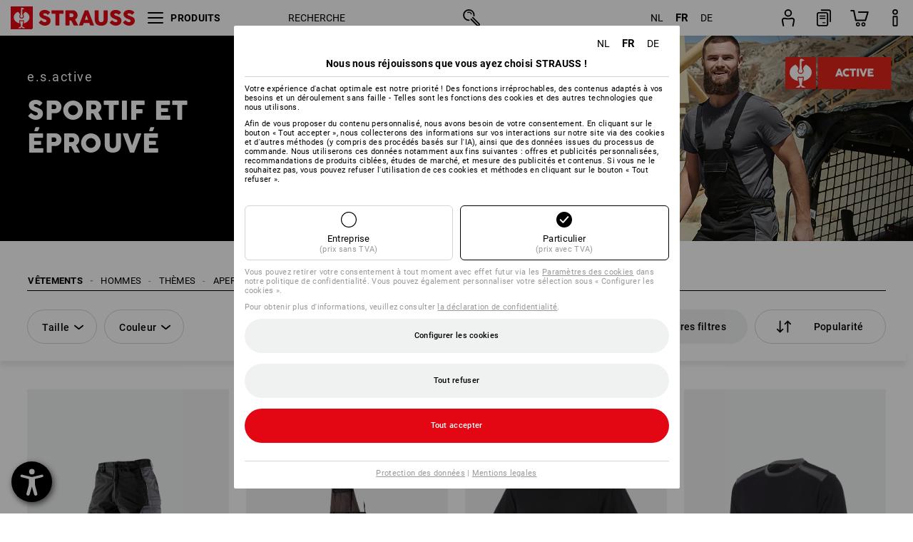

--- FILE ---
content_type: text/html; charset=utf-8
request_url: https://www.strauss.com/be/fr/e-s-active/
body_size: 122302
content:




<!DOCTYPE html>



<html lang="fr" class="desktop lang-fr EnableABTests ProductComparisonFlyout ShowAlternativeArticles EnableNewBasketPage PostalCodeUpdatedOnCitySelection RedesignProductDetailsPage RedesignOrderModal EnableLogoCreator ab-webshop current-pricemode-gross" data-page-view-log-data-id="786b72c4-e74e-4970-9db4-ac4f39b2ce00">

    <head>
        
        <!-- Time: 2/1/2026 3:09:49 AM / CorrelationId: 786b72c4-e74e-4970-9db4-ac4f39b2ce00 -->
<meta charset="utf-8">
        <meta id="viewport" name="viewport" content="width=1000">
<meta name="SKYPE_TOOLBAR" content="SKYPE_TOOLBAR_PARSER_COMPATIBLE">
<meta name="format-detection" content="telephone=no">
<meta name="hidden-query-params" content="size,category">
    <meta name="current-pricemode" content="Gross">
    <meta name="video-tracking-ajax-target" content="https://www.strauss.com/be/fr/ajax/update/Action/Video">
    <meta name="pagetype" content="Category">
<link rel="preconnect" href="https://cdn.strauss.com">
<link rel="shortcut icon" href="https://cdn.strauss.com/be/bundles/metainfoservice/1.33.0/assets/favicons/ES/favicon.ico" />
<link rel="apple-touch-icon" sizes="57x57" href="https://cdn.strauss.com/be/bundles/metainfoservice/1.33.0/assets/favicons/ES/apple-touch-icon-57x57.png" />
<link rel="apple-touch-icon" sizes="60x60" href="https://cdn.strauss.com/be/bundles/metainfoservice/1.33.0/assets/favicons/ES/apple-touch-icon-60x60.png" />
<link rel="apple-touch-icon" sizes="72x72" href="https://cdn.strauss.com/be/bundles/metainfoservice/1.33.0/assets/favicons/ES/apple-touch-icon-72x72.png" />
<link rel="apple-touch-icon" sizes="76x76" href="https://cdn.strauss.com/be/bundles/metainfoservice/1.33.0/assets/favicons/ES/apple-touch-icon-76x76.png" />
<link rel="apple-touch-icon" sizes="114x114" href="https://cdn.strauss.com/be/bundles/metainfoservice/1.33.0/assets/favicons/ES/apple-touch-icon-114x114.png" />
<link rel="apple-touch-icon" sizes="120x120" href="https://cdn.strauss.com/be/bundles/metainfoservice/1.33.0/assets/favicons/ES/apple-touch-icon-120x120.png" />
<link rel="apple-touch-icon" sizes="144x144" href="https://cdn.strauss.com/be/bundles/metainfoservice/1.33.0/assets/favicons/ES/apple-touch-icon-144x144.png" />
<link rel="apple-touch-icon" sizes="152x152" href="https://cdn.strauss.com/be/bundles/metainfoservice/1.33.0/assets/favicons/ES/apple-touch-icon-152x152.png" />
<link rel="apple-touch-icon" sizes="180x180" href="https://cdn.strauss.com/be/bundles/metainfoservice/1.33.0/assets/favicons/ES/apple-touch-icon-180x180.png" />
<link rel="icon" type="image/png" sizes="16x16" href="https://cdn.strauss.com/be/bundles/metainfoservice/1.33.0/assets/favicons/ES/favicon-16x16.png" />
<link rel="icon" type="image/png" sizes="32x32" href="https://cdn.strauss.com/be/bundles/metainfoservice/1.33.0/assets/favicons/ES/favicon-32x32.png" />
<link rel="icon" type="image/png" sizes="96x96" href="https://cdn.strauss.com/be/bundles/metainfoservice/1.33.0/assets/favicons/ES/favicon-96x96.png" />
<link rel="icon" type="image/png" sizes="160x160" href="https://cdn.strauss.com/be/bundles/metainfoservice/1.33.0/assets/favicons/ES/favicon-160x160.png" />
<link rel="icon" type="image/png" sizes="192x192" href="https://cdn.strauss.com/be/bundles/metainfoservice/1.33.0/assets/favicons/ES/favicon-192x192.png" />
<link rel="icon" type="image/png" sizes="196x196" href="https://cdn.strauss.com/be/bundles/metainfoservice/1.33.0/assets/favicons/ES/favicon-196x196.png" />
<link rel="icon" href="https://cdn.strauss.com/be/bundles/metainfoservice/1.33.0/assets/favicons/ES/favicon.ico" />
<meta name="msapplication-TileColor" content="#e30613" />
<meta name="msapplication-TileImage" content="https://cdn.strauss.com/be/bundles/metainfoservice/1.33.0/assets/favicons/ES/mstile-144x144.png" />
<meta name="msapplication-config" content="https://cdn.strauss.com/be/bundles/metainfoservice/1.33.0/assets/favicons/ES/browserconfig.xml" />
<meta name="application-name" content="Strauss" />
<meta name="apple-mobile-web-app-title" content="Strauss" />



<style type="text/css">


    html.desktop > body,
    html.handheld > body > .handheld-background.background-image,
    html > body.popup-window {
        background-color: #FFFFFF !important;
    }

    html > body.parallax,
    html.handheld > body {
        background-color: #FFFFFF !important;
    }

</style>
<!--__BASETAG__-->
<meta name="description"  content="
    La collection e.s. active de Strauss impressionne par ses coupes dynamiques dans un style sportif bicolore en tissu twill mixte léger et résistant."  />
<link rel="alternate" hreflang="de-at" href="https://www.strauss.com/at/de/e-s-active/"/>
<link rel="alternate" hreflang="de-be" href="https://www.strauss.com/be/de/e-s-active/"/>
<link rel="alternate" hreflang="fr-be" href="https://www.strauss.com/be/fr/e-s-active/"/>
<link rel="alternate" hreflang="nl-be" href="https://www.strauss.com/be/nl/e-s-active/"/>
<link rel="alternate" hreflang="de-ch" href="https://www.strauss.com/ch/de/e-s-active/"/>
<link rel="alternate" hreflang="fr-ch" href="https://www.strauss.com/ch/fr/e-s-active/"/>
<link rel="alternate" hreflang="cs-cz" href="https://www.strauss.com/cz/cs/e-s-active/"/>
<link rel="alternate" hreflang="de-de" href="https://www.strauss.com/de/de/e-s-active/"/>
<link rel="alternate" hreflang="en-de" href="https://www.strauss.com/de/en/e-s-active/"/>
<link rel="alternate" hreflang="fr-de" href="https://www.strauss.com/de/fr/e-s-active/"/>
<link rel="alternate" hreflang="da-dk" href="https://www.strauss.com/dk/da/e-s-active/"/>
<link rel="alternate" hreflang="en-dk" href="https://www.strauss.com/dk/en/e-s-active/"/>
<link rel="alternate" hreflang="de-it" href="https://www.strauss.com/it/de/e-s-active/"/>
<link rel="alternate" hreflang="it-it" href="https://www.strauss.com/it/it/e-s-active/"/>
<link rel="alternate" hreflang="nl-nl" href="https://www.strauss.com/nl/nl/e-s-active/"/>
<link rel="alternate" hreflang="pl-pl" href="https://www.strauss.com/pl/pl/e-s-active/"/>
<link rel="alternate" hreflang="en-se" href="https://www.strauss.com/se/en/e-s-active/"/>
<link rel="alternate" hreflang="sv-se" href="https://www.strauss.com/se/sv/e-s-active/"/>
<link rel="alternate" hreflang="sk-sk" href="https://www.strauss.com/sk/sk/e-s-active/"/>
<link rel="alternate" hreflang="en-gb" href="https://www.strauss.com/uk/en/e-s-active/"/>
<link rel="alternate" hreflang="en" href="https://www.strauss.com/global/en/e-s-active/"/>
<link rel="alternate" hreflang="fr" href="https://www.strauss.com/global/fr/e-s-active/"/>
<link rel="alternate" hreflang="x-default" href="https://www.strauss.com/global/en/e-s-active/"/>


    <meta name="bandwidth-detection-active" content="false" class="bandwidth-detection"/>
    <meta name="bandwidth-detection-test-data-url" content="https://cdn.strauss.com/be/Static/GetBandwidthTestData.aspx" class="bandwidth-detection"/>
    <meta name="logging-target" content="https://www.strauss.com/be/fr/ajax/Action/VisitDetails" class="bandwidth-detection"/>    
<meta name="robots"  content="index,follow"  />
<link rel="canonical" href="https://www.strauss.com/be/fr/e-s-active/"/>
<meta name="action-control-ajax-target" content="https://www.strauss.com/be/fr/ajax/update/Action/Index" /><script id="translated-page-urls" type="text/json">
    {"translations":[{"code":"nl","obfuscation":"l10n","url":"obs-link-v1:aHR0cHM6Ly93d3cuc3RyYXVzcy5jb20vYmUvbmwvZS1zLWFjdGl2ZS8="},{"code":"fr","obfuscation":"l10n","url":"obs-link-v1:aHR0cHM6Ly93d3cuc3RyYXVzcy5jb20vYmUvZnIvZS1zLWFjdGl2ZS8="},{"code":"de","obfuscation":"l10n","url":"obs-link-v1:aHR0cHM6Ly93d3cuc3RyYXVzcy5jb20vYmUvZGUvZS1zLWFjdGl2ZS8="}]}
</script>


            <title>e.s. active | Strauss</title>

        
<link href="https://cdn.strauss.com/be/cassette.axd/stylesheet/b91a214bb8a41f29fda36e74b527b3ff7a88fce5/bootstrap" type="text/css" rel="stylesheet"/>
<link href="https://cdn.strauss.com/be/cassette.axd/stylesheet/681b84ed3733225264fd6476603e0f145c45bad3/styles" type="text/css" rel="stylesheet"/>
<link href="https://cdn.strauss.com/be/cassette.axd/stylesheet/2d607dc46b05d119cf50fc3d34375de30a82ca16/cssShopThemeFiles" type="text/css" rel="stylesheet"/>




<script type="text/javascript" src="https://cdn.strauss.com/be/bundles/applicationShell/1.37.1/shell.js"></script>
    <script>shell.tabNav.enable();</script>
<script type="text/javascript" src="https://cdn.strauss.com/be/bundles/localization/8.68.1/assets/localization.js"></script>





                
                

        



<script id="sniff" type="application/json">
    {"name":"unknown","version":0,"osVersion":0,"isDesktop":true}
</script>





    
    <link rel="preload" href="https://cdn.strauss.com/be/bundles/metainfoservice/1.33.0/assets/roboto-regular.woff2" as="font" type="font/woff2" crossorigin />
    <link rel="preload" href="https://cdn.strauss.com/be/bundles/metainfoservice/1.33.0/assets/roboto-medium.woff2" as="font" type="font/woff2" crossorigin />
    <link rel="preload" href="https://cdn.strauss.com/be/bundles/metainfoservice/1.33.0/assets/roboto-bold.woff2" as="font" type="font/woff2" crossorigin />
    <link rel="preload" href="https://cdn.strauss.com/be/bundles/metainfoservice/1.33.0/assets/augusta-regular.woff2" as="font" type="font/woff2" crossorigin />
    <link rel="stylesheet" href="https://cdn.strauss.com/be/bundles/metainfoservice/1.33.0/assets/augusta.css" />
    <link rel="stylesheet" href="https://cdn.strauss.com/be/bundles/metainfoservice/1.33.0/assets/augustacondensed.css" />
    <link rel="stylesheet" href="https://cdn.strauss.com/be/bundles/metainfoservice/1.33.0/assets/roboto.css" />

    <script id="mkt-lf-client-urls" type="text/json">{"countryCodeEndpoint":"/be/fr/api/country-code","translationNotFoundEndpoint":"L2JlL2ZyL2FwaS9sYW5ndWFnZXN3aXRjaGVyL2xvZy90cmFuc2xhdGVkdXJsbm90Zm91bmQ=","defaultLanguageEndpoint":"L2JlL2ZyL2FwaS9sYW5ndWFnZXN3aXRjaGVyL2xvZy9kZWZhdWx0bGFuZ3VhZ2VyZWRpcmVjdA==","missingLanguageEndpoint":"L2JlL2ZyL2FwaS9sYW5ndWFnZXN3aXRjaGVyL2xvZy9sYW5ndWFnZW5vdHNldA==","cultureChangedEndpoint":"L2JlL2ZyL2FwaS9sYW5ndWFnZXN3aXRjaGVyL0N1bHR1cmUvQ2hhbmdlZD9tbFN0YXRlPQ=="}</script>
    <script id="mkt-available-languages" type="text/json">{"languages":[{"culture":"nl","name":"NEDERLANDS"},{"culture":"fr","name":"FRAN\u00C7AIS"},{"culture":"de","name":"DEUTSCH"}],"autoTranslate":false,"autoTransLanguages":[]}</script>
    <script id="country-languages" type="text/json">null</script>
    <script src="https://cdn.strauss.com/be/bundles/languagefragments/1.71.0/ClientSideRedirect.js" id="client-side-redirect" data-default-language-prefix="nl" data-dlr-active="true" data-mandator-prefix="BE"></script>
    <script src="https://cdn.strauss.com/be/bundles/languagefragments/1.71.0/LanguageResolver.js"></script>

                    <link rel=" stylesheet" href="https://cdn.strauss.com/be/bundles/geoipmodalservice/1.19.0/assets/main.css" />
                
            <script src="https://cdn.strauss.com/be/bundles/manualproductcomparison/1.108.0/js/PriceModeAppShellIntegrationGross.js" defer></script>
    
    <script type="text/javascript">
        var eyeAble_pluginConfig = {"azureDemoMode":false,"blacklistContrast":"#headr-ic-logo-es_red_horizontal,.fas_slides,.debuginfo,.pdp-icon_play_pause_3d","blacklistFontsize":".animationcontent,.fas_t_details,.h1-tag ,.mkt-text-products ,.pdp-basket_counter_input","blacklistFontsizeMobile":".swiper-wrapper","customBackgroundColor":"#000000","customFunctionPosition":{"Bluefilter":"Main","ColorCorrection":"Main","Darkmode":"Main","HideImages":"Main","LargeCursor":"More","StopAnimation":"More","TabNavi":"More"},"customText":{"tipMainTxt":" "},"disableZoom":true,"externalLogoUrl":"https://cdn.strauss.com/be/eyeable/assets/Icon_barrierefreiheit_v1.svg","fontsizeThreshold":4,"forceWhiteBackground":".mkt-menu-icon > div,.mkt-icon-YouTube","iconSize":57,"license":{"*.strauss.com":"4070675172cfa99depqtofdk;",".*.strauss.com":"ceaee3892a93d214epqtofdk7","strauss.com":"3bd3d973e76b944aepqtofdk="},"mainIconAlt":2,"maxMagnification":4,"maxMobileMagnification":3,"mobileBottomPosition":"16px","mobileIconSize":50,"mobileRightPosition":"16px","mobileSidePosition":"left","newColor":{"--toolbar-z-index":1050},"precisePosition":true,"rightPosition":"16px","sidePosition":"left","topPosition":"calc(100% - 73px)"};
    </script>

    <script type="text/javascript">
        eyeAble_pluginConfig["pluginPath"] = "https://cdn.strauss.com/be/bundles/eyeableassets/0.12.0/assets";

        const userAgent = navigator.userAgent.toLowerCase();
        if (userAgent.includes("kiowarekioskdevice1080p") || userAgent.includes("signageplayer") || userAgent.includes("multiplayer")) {
            window.localStorage.setItem("eyeAbleHideIcon", true);
        }
    </script>

    <script async src="https://cdn.strauss.com/be/bundles/eyeableassets/0.12.0/assets/init.js"></script>
    <script async src="https://cdn.strauss.com/be/bundles/eyeableassets/0.12.0/assets/public/js/eyeAble.js"></script>

    <script type="text/javascript">window.dataLayer = window.dataLayer || [];</script>

    <link rel="stylesheet" href="https://cdn.strauss.com/be/bundles/headr2/3.35.0/app.css" />
    <link rel="stylesheet" href="https://cdn.strauss.com/be/bundles/headr2/3.35.0/styles.css" />

    <link rel="stylesheet" href="https://cdn.strauss.com/be/bundles/megamenu/3.32.0/app.css" />
    <link rel="stylesheet" href="https://cdn.strauss.com/be/bundles/megamenu/3.32.0/styles.css" />

    <link rel="stylesheet" href="https://cdn.strauss.com/be/bundles/languagefragments/1.71.0/LanguageSwitcher.css" />

    <link rel="stylesheet" href="https://cdn.strauss.com/be/bundles/shopSearchWeb/1.58.1/components.css" type="text/css" media="all" />
<script src="https://cdn.strauss.com/be/bundles/shopSearchWeb/1.58.1/script/closest-polyfill.js"></script>


    



    <link rel="stylesheet" type="text/css" href="https://cdn.strauss.com/be/bundles/account-menu/1.55.0/account_menu_bundle.css" />

    
  <link rel="stylesheet" href="https://cdn.strauss.com/be/bundles/basketFlyout/1.55.0/icon/icon-styles.css" />


    
  <link rel="stylesheet" href="https://cdn.strauss.com/be/bundles/basketFlyout/1.55.0/flyout/app.css" />


        <link rel="stylesheet" href="https://cdn.strauss.com/be/bundles/manualproductcomparison/1.108.0/styles/pcf_bundle_content.css" />
    
    
    <link rel="stylesheet" href="https://cdn.strauss.com/be/bundles/quickorder/1.4.3/assets/quickordericon/icon-styles.css" />


    



    <link rel="stylesheet" href="https://cdn.strauss.com/be/bundles/Showcase/1.50.0/threeSixtyView.css" type="text/css" media="all" />

    <link rel="stylesheet" href="https://cdn.strauss.com/be/bundles/ordermodal/1.57.0/ordermodal.css" type="text/css" media="all" />

    
    <link rel="stylesheet" href="https://cdn.strauss.com/be/bundles/ShippingText/1.18.0/assets/app.css" />


    <link rel="stylesheet" href="https://cdn.strauss.com/be/bundles/basketmodal/1.65.0/basketmodal.css" type="text/css" media="all" />

    <link rel="stylesheet" href="https://cdn.strauss.com/be/bundles/bookmark/1.48.0/prepareBookmarkInAjaxModals.css" />
    <link rel="stylesheet" href="https://cdn.strauss.com/be/bundles/bookmark/1.48.0/client_side_add_btn.css" />
  
    <meta id="viewport-responsive" name="viewport" content="width=device-width, initial-scale=1.0, maximum-scale=1.0, user-scalable=no">
    <link rel="stylesheet" href="https://cdn.strauss.com/be/bundles/articletileservice/1.87.0/category-page.css" type="text/css" media="all" />
    <script>
        if (history.scrollRestoration && window && new URL(window.location.href).searchParams.has("page")) {
            history.scrollRestoration = "manual";
        }
    </script>

            <meta name="navkeypath" content="Bekleidung/Herren/Themen/Themen_e_s_Kollektionen_im_Ueberblick/e_s_active">
        
<link rel="stylesheet" href="https://cdn.strauss.com/be/bundles/breadcrumb/1.70.1/components.css" type="text/css" media="all" />

    
        


    
    <link rel="stylesheet" href="https://cdn.strauss.com/be/bundles/footr/1.30.0/app.css" />

    <link rel="stylesheet" type="text/css" href="https://cdn.strauss.com/be/bundles/newsletter-promotion/1.57.0/app.css" />

    
    


    
    


    <script type="application/json" id="mkt-cct-cookie-version">
    {
          "cookieVersion": 2
    }
    </script>
    <script src="https://cdn.strauss.com/be/bundles/cookiebar/1.70.0/consenttypesresolver.js"></script>

        <link rel="stylesheet" href="https://cdn.strauss.com/be/bundles/cookiebar/1.70.0/styles.css" />
    </head>
    <body data-cap="IsHandheld=false,IsLowendDevice=false" data-navigation-context="e_s_active" class="responsive initheader use-responsive-helper">
        








    <script type="text/javascript">
       (function(window, document, dataLayerName, id) {
           window[dataLayerName]=window[dataLayerName]||[],window[dataLayerName].push({start:(new Date).getTime(),event:"stg.start"});var scripts=document.getElementsByTagName('script')[0],tags=document.createElement('script');
           function stgCreateCookie(a,b,c){var d="";if(c){var e=new Date;e.setTime(e.getTime()+24*c*60*60*1e3),d="; expires="+e.toUTCString()}document.cookie=a+"="+b+d+"; path=/"}
           var isStgDebug=(window.location.href.match("stg_debug")||document.cookie.match("stg_debug"))&&!window.location.href.match("stg_disable_debug");stgCreateCookie("stg_debug",isStgDebug?1:"",isStgDebug?14:-1);
           var qP=[];dataLayerName!=="dataLayer"&&qP.push("data_layer_name="+dataLayerName),isStgDebug&&qP.push("stg_debug");var qPString=qP.length>0?("?"+qP.join("&")):"";
           tags.async=!0,tags.src="https://pt.strauss.com"+"/containers/"+id+".js"+qPString,scripts.parentNode.insertBefore(tags,scripts);
           !function(a,n,i){a[n]=a[n]||{};for(var c=0;c<i.length;c++)!function(i){a[n][i]=a[n][i]||{},a[n][i].api=a[n][i].api||function(){var a=[].slice.call(arguments,0);"string"==typeof a[0]&&window[dataLayerName].push({event:n+"."+i+":"+a[0],parameters:[].slice.call(arguments,1)})}}(i[c])}(window,"ppms",["tm","cm"]);
       })(window, document, 'dataLayer', '29db2d1d-cf5b-459e-9886-70bc678241d4');
    </script>

<script type="text/javascript">
    document.addEventListener("DOMContentLoaded", ()=> {
        fetch('/be/fr/api/evaluate/cookie', {
            credentials: 'same-origin',
            method: 'get'
        });
    });
</script>






        




        <div class="container">
            <a id="top"></a>
            


<header id="headr" class="mkt-scope-headr  "><div class="mkt-spacer"></div><svg xmlns="http://www.w3.org/2000/svg" xmlns:xlink="http://www.w3.org/1999/xlink" style="height:0;position:absolute;width:0"><defs><symbol id="headr-ic-orderform" viewBox="0 0 21.9 26"><g id="headr-ic-orderform_orderform"><path d="M14.3 25H3.8c-1.7 0-3-1.3-3-3V7.8c0-1.7 1.3-3 3-3h10.5c1.7 0 3 1.3 3 3V22c0 1.7-1.3 3-3 3zM3.8 6.7c-.6 0-1.1.5-1.1 1.2V22c0 .6.5 1.1 1.1 1.1h10.5c.6 0 1.1-.5 1.1-1.1V7.8c0-.6-.5-1.1-1.1-1.2H3.8z"/><path d="M20.2 19.2c-.5 0-.9-.4-.9-.9V4c0-.6-.5-1.1-1.1-1.1H7.6c-.5 0-1-.4-1-1s.4-1 1-1h10.6c1.7 0 3 1.3 3 3v14.3c-.1.6-.5 1-1 1zM12.8 14.4H5.4c-.4 0-.7-.3-.7-.7 0-.4.3-.7.7-.7h7.4c.4 0 .7.3.7.7 0 .3-.3.6-.7.7z"/><path d="M12.8 11.1H5.4c-.4 0-.7-.3-.7-.7 0-.4.3-.8.7-.8h7.4c.4 0 .7.3.7.7 0 .5-.3.8-.7.8zM12.8 20.6H9.4c-.4 0-.7-.4-.6-.8 0-.3.3-.6.6-.6h3.3c.4 0 .7.4.6.8.1.3-.2.6-.5.6z"/></g></symbol></defs><defs><symbol id="headr-ic-logo-es_black_horizontal" viewBox="0 0 200 36"><path d="M44.882 24.879l2.806-2.67c.422-.422.828-.22 1.25.135 1.2 1.03 3.06 2.535 5.037 2.535 2.214 0 2.704-1.048 2.704-2.264 0-1.352-2.18-2.08-3.346-2.485-5.223-1.792-7.96-4.158-7.96-7.944 0-4.006 3.582-6.676 8.788-6.676 2.924 0 6.152 1.319 7.86 3.16.455.525.472.964-.052 1.488l-2.484 2.653c-.457.456-.913.22-1.37-.185-.557-.525-1.419-1.166-2.366-1.504-1.149-.406-4.124-.474-4.124 1.385 0 1.183 1.403 1.724 3.77 2.484 4.597 1.539 7.757 3.077 7.757 7.59 0 4.748-3.955 7.842-9.262 7.842-3.346 0-6.676-1.876-8.822-4.108-.406-.456-.744-.878-.186-1.436M64.56 6.744c0-.49.237-.727.71-.727h17.612c.472 0 .71.237.71.727v4.107c0 .49-.238.726-.71.726h-5.764v17.831c0 .473-.237.71-.727.71H71.71c-.472 0-.71-.236-.71-.71v-17.83H65.27c-.473 0-.71-.237-.71-.727V6.744zM93.092 11.037v5.881h3.6c1.707 0 2.89-1.453 2.89-2.924 0-1.42-1.2-2.957-2.89-2.957h-3.6zm-6.254-4.293c0-.355.22-.727.694-.727h10.766c4.58 0 7.69 4.023 7.69 8.096 0 2.586-1.606 5.155-3.955 6.641l4.648 8.654c.186.321.05.71-.406.71h-5.848c-.456 0-.608-.152-.879-.675l-3.836-7.335h-2.62v7.3c0 .474-.237.71-.71.71h-4.85c-.457 0-.694-.236-.694-.71V6.744zM117.484 21.01h5.171l-2.62-7.37-2.551 7.37zm-.39-14.266c.186-.49.525-.727.998-.727h3.972c.456 0 .793.237.98.727l8.856 22.664c.186.473.034.71-.456.71h-4.835c-.49 0-.81-.236-.962-.71l-1.133-3.177h-8.856l-1.099 3.177c-.151.473-.49.71-.98.71h-4.834c-.49 0-.642-.236-.456-.71l8.806-22.664zM139.356 20.501c0 3.178 1.893 4.412 3.972 4.412 2.163 0 3.988-1.538 3.988-4.412V6.744c0-.389.287-.727.744-.727h4.732c.524 0 .795.338.795.727v13.673c0 7.554-4.8 10.073-10.26 10.073-5.459 0-10.259-2.62-10.259-10.073V6.744c0-.389.255-.727.642-.727h4.953c.592 0 .693.321.693.727v13.757zM157.222 24.879l2.806-2.67c.422-.422.828-.22 1.251.135 1.2 1.03 3.06 2.535 5.036 2.535 2.214 0 2.705-1.048 2.705-2.264 0-1.352-2.18-2.08-3.347-2.485-5.223-1.792-7.96-4.158-7.96-7.944 0-4.006 3.582-6.676 8.789-6.676 2.924 0 6.152 1.319 7.858 3.16.457.525.474.964-.05 1.488l-2.484 2.653c-.457.456-.913.22-1.37-.185-.558-.525-1.42-1.166-2.366-1.504-1.15-.406-4.124-.474-4.124 1.385 0 1.183 1.403 1.724 3.768 2.484 4.599 1.539 7.76 3.077 7.76 7.59 0 4.748-3.956 7.842-9.263 7.842-3.347 0-6.676-1.876-8.823-4.108-.405-.456-.743-.878-.186-1.436M178.3 24.879l2.805-2.67c.422-.422.828-.22 1.25.135 1.2 1.03 3.06 2.535 5.037 2.535 2.214 0 2.705-1.048 2.705-2.264 0-1.352-2.18-2.08-3.347-2.485-5.223-1.792-7.96-4.158-7.96-7.944 0-4.006 3.582-6.676 8.789-6.676 2.923 0 6.151 1.319 7.858 3.16.457.525.474.964-.051 1.488l-2.484 2.653c-.457.456-.913.22-1.37-.185-.557-.525-1.419-1.166-2.365-1.504-1.15-.406-4.124-.474-4.124 1.385 0 1.183 1.403 1.724 3.768 2.484 4.599 1.539 7.759 3.077 7.759 7.59 0 4.748-3.956 7.842-9.262 7.842-3.347 0-6.676-1.876-8.823-4.108-.406-.456-.744-.878-.186-1.436"/><path shape-rendering="crispedges" d="M.903 36H33.71s.903 0 .903-.859V.86s0-.859-.903-.859H.903S0 0 0 .859V35.14S0 36 .903 36z"/><path d="M21.335 3.928l-2.542.736c-.07.019-.246.054-.335.158-.09.106-.13.243-.152.415-.13.981.01 5.313.199 7.372.003.036.049.785.153 1.02.117.214.252.396.404.585.274.364.468.844.468 1.307 0 1.27-.995 2.268-2.229 2.268a2.229 2.229 0 01-2.23-2.23c0-.502.189-.971.47-1.345.152-.189.287-.371.404-.584.13-.298.141-.707.154-1.021.078-2.005.191-4.518.242-5.858.007-1.106-.153-2.324.028-3.414.117-1.116 1.327-1.755 2.306-1.286.89.346 1.678.898 2.51 1.357l.117.066c.391.233.156.405.075.44l-.042.014zM17.303 32.37s-.945 1.217-1.412 1.83a.145.145 0 01-.11.054h-3.537a.15.15 0 01-.144-.146v-.323c0-.05.031-.103.081-.131l3.702-1.878.053-.03a.474.474 0 00.05-.034c.137-.112.256-.273.256-.459a1.47 1.47 0 00-.022-.172s-1.034-5.556-1.465-7.808c-.03-.171.083-.275.224-.25.504.164 1.485.353 2.329.353.797 0 1.811-.189 2.32-.353.141-.025.253.079.224.25-.431 2.252-1.465 7.808-1.465 7.808a1.493 1.493 0 00-.023.172c0 .187.12.346.258.46.013.01.035.024.049.033l.052.03 3.703 1.878c.05.028.08.08.08.13v.324a.15.15 0 01-.143.146h-3.537a.146.146 0 01-.11-.054c-.468-.613-1.413-1.83-1.413-1.83" fill="#fff"/><path d="M17.302 19.16a3.603 3.603 0 01-3.597-3.6c0-.757.264-1.526.744-2.165l.03-.038c.08-.114.17-.235.218-.298.026-.034.075-.103.075-.103l-.05-.148-.007-.022c-.606-1.744-1.784-3.155-3.237-4.33-3.529 1.56-6.582 4.584-6.582 8.758 0 5.123 4.557 8.556 9.133 9.566-.209-1.108-.412-2.176-.616-3.245l-.006-.032a1.597 1.597 0 01.436-1.397 1.563 1.563 0 011.597-.37c.35.117 1.226.278 1.864.278.641 0 1.517-.161 1.866-.277a1.563 1.563 0 011.597.37c.359.357.522.88.436 1.397l-.006.032a992.418 992.418 0 00-.617 3.245c4.577-1.009 9.137-4.443 9.137-9.567 0-4.174-3.053-7.197-6.581-8.759-1.456 1.177-2.634 2.59-3.24 4.336l-.055.17s.04.065.08.118c.057.077.117.16.206.278l.03.038a3.66 3.66 0 01.744 2.166 3.602 3.602 0 01-3.598 3.598z" fill="#fff"/></symbol><symbol viewBox="0 0 100 104.005" id="headr-ic-logo-es_black_vertical"><path d="M2.608 104.005h94.785s2.607 0 2.607-2.48V2.48A2.47 2.47 0 0097.393 0H2.608S0 0 0 2.48v99.045a2.47 2.47 0 002.608 2.48z"/><path d="M61.638 11.348c-.605.175-7.223 2.093-7.343 2.125a1.943 1.943 0 00-.97.459 2.247 2.247 0 00-.439 1.198c-.373 2.834.027 15.349.575 21.296a14.378 14.378 0 00.442 2.95 11.358 11.358 0 001.166 1.687 6.54 6.54 0 011.353 3.778 6.441 6.441 0 11-12.882.107 6.527 6.527 0 011.358-3.885 11.32 11.32 0 001.166-1.686 8.624 8.624 0 00.446-2.95c.226-5.792.552-13.052.7-16.923.019-3.196-.443-6.713.08-9.863a4.698 4.698 0 016.662-3.715 61.47 61.47 0 017.25 3.92l.34.19c1.13.672.452 1.17.217 1.273zM49.99 93.516s-2.73 3.517-4.08 5.289a.42.42 0 01-.319.157H35.372a.431.431 0 01-.413-.422v-.935a.448.448 0 01.232-.377L45.885 91.8s.097-.05.154-.085a1.364 1.364 0 00.143-.1 1.784 1.784 0 00.743-1.325 4.254 4.254 0 00-.066-.497s-2.986-16.052-4.233-22.557c-.083-.496.24-.795.648-.724a24.877 24.877 0 006.728 1.021 25.65 25.65 0 006.704-1.021c.408-.07.73.228.647.724-1.246 6.505-4.232 22.557-4.232 22.557a4.305 4.305 0 00-.066.497 1.8 1.8 0 00.744 1.326 1.48 1.48 0 00.14.097c.04.025.151.085.151.085l10.698 5.429a.448.448 0 01.233.377v.935a.431.431 0 01-.413.422h-10.22a.421.421 0 01-.318-.157c-1.35-1.772-4.08-5.289-4.08-5.289" fill="#fff"/><path d="M49.987 55.351a10.408 10.408 0 01-10.393-10.395 10.519 10.519 0 012.15-6.258l.084-.109c.236-.33.494-.678.633-.86.074-.098.216-.298.216-.298l-.143-.428-.022-.065a28.188 28.188 0 00-9.352-12.51c-10.195 4.51-19.015 13.246-19.015 25.305 0 14.8 13.167 24.719 26.386 27.635-.603-3.2-1.19-6.286-1.781-9.373l-.016-.093a4.613 4.613 0 011.26-4.036 4.582 4.582 0 014.614-1.068 21.587 21.587 0 005.385.801 21.556 21.556 0 005.39-.8 4.469 4.469 0 01.662-.164 4.515 4.515 0 013.95 1.231 4.616 4.616 0 011.261 4.036l-.017.094c-.592 3.087-1.178 6.173-1.78 9.374 13.222-2.913 26.396-12.834 26.396-27.637 0-12.059-8.821-20.794-19.015-25.306a28.175 28.175 0 00-9.358 12.527l-.162.49s.12.19.232.34c.166.224.34.463.596.805l.086.11a10.574 10.574 0 012.139 5.935c.006.09.012.198.012.322A10.407 10.407 0 0149.99 55.35z" fill="#fff"/></symbol><symbol id="headr-ic-logo-es_couture" viewBox="0 0 100 100"><g id="headr-ic-logo-es_couture_logo-es-es_couture" fill="#000"><path d="M50 0C22.4 0 0 22.4 0 50s22.4 50 50 50 50-22.4 50-50S77.6 0 50 0zm0 95.9C24.7 95.9 4.1 75.3 4.1 50S24.7 4.1 50 4.1 95.9 24.7 95.9 50 75.3 95.9 50 95.9z"/><path d="M63.3 27.8s-14-4.5-25.8 7.2c3.5-6.4 10.6-13.2 24.9-12.3.3 0 .5-.2.5-.5s-.2-.5-.5-.5c-13.8-.9-21.2 5.3-25 11.6 7.1-16.2 21.4-21 21.5-21.1.3-.1.5-.4.4-.8-.1-.3-.4-.5-.8-.4-.2.1-23 7.8-26 36.3C29.7 74.1 42 86 52.8 91.4c.1.1.2.1.3.1.2 0 .4-.1.6-.3.2-.3 0-.7-.3-.8-5.9-2.9-12.4-8-16.3-16.5.4-1.2 3.1-6.9 13.2-14.1l-8.4 4.6s5.9-7.7 9.5-10.3c.2-.1-8.3 3.8-8.3 3.8s8.3-14.8 17.6-17.4c0 0-4.8-2.6-14.3-2.4 0-.2.2-6.4 16.9-10.3z"/></g></symbol><symbol id="headr-ic-logo-es_legacy_black_horizontal" viewBox="0 0 91.5 100"><g id="headr-ic-logo-es_legacy_black_horizontal_logo-es-es_black"><path shape-rendering="crispedges" d="M2.4 0S0 0 0 2.4v95.2s0 2.4 2.4 2.4H89s2.4 0 2.4-2.4V2.4S91.4 0 89 0H2.4z" fill="#1e1e1e"/><path d="M61.2 89.7c0 .4.1.9.4 1.3.3.4.5.7.9.9.4.3.8.4 1.3.4.4 0 .9-.1 1.3-.4.4-.3.7-.5.9-.9.3-.4.4-.8.4-1.3 0-.4-.1-.9-.4-1.3-.3-.4-.5-.7-.9-.9-.4-.3-.8-.4-1.3-.4-.4 0-.9.1-1.3.4-.4.3-.7.5-.9.9-.2.4-.4.8-.4 1.3m.5 0c0-.4.1-.7.3-1.1.2-.4.4-.5.7-.7.4-.2.7-.3 1.1-.3s.7.1 1.1.3.5.4.7.7c.2.4.3.7.3 1.1s-.1.7-.3 1.1c-.2.4-.4.5-.7.7-.4.2-.7.3-1.1.3s-.7-.1-1.1-.3-.5-.5-.7-.8c-.2-.2-.3-.6-.3-1m1.1 1.5h.5V90h.4l.7 1.2h.6l-.8-1.2c.3 0 .4-.1.5-.2.2-.1.2-.4.3-.5 0-.3-.1-.5-.3-.6-.2-.2-.4-.2-.8-.2h-1.1v2.7zm.5-1.7v-.9h.7c.2 0 .3 0 .4.1.1.1.2.2.2.4s-.1.4-.2.4c-.1.1-.3.1-.4.1h-.7v-.1zM54.9 52.3s-1.3 4-6.5 7-10 .6-12.1-1.1c-2.8-2.2-3.1-7-3.1-7s.5 1.2 2.3 3.9c1.6 2.7 4.8 4.4 6.2 4.5 1.1.1 1.9-1.5 3.7-2.7 1.9-1.2 2.9-.4 5.3-1.2 2.2-.9 4.2-3.4 4.2-3.4m-7.4-4.1c-2 1.6-4.1 2-6.5.8-2.4-1.2-3.1-4-2.1-6.1 1-2.1 3-4.5 3.6-6.2 1.3-3.2.8-16.3.8-16.3 0-1.3-.1-5.1-.1-5.1V13c-.1-.5-.4-1-.7-1.5-.3-.5-.5-1-.5-1.9 0-1 1.2-1.7 1.2-1.7s1.2-.7 2.3-.8c.6-.1 1.5.2 2.4 1.1s2.9 2.1 3.7 2.5c.7.4 1.1.5 1.7 1 .2.2.9.5.5.8-.4.4-1.9-.3-3.5-.5-1.5-.2-2.6 0-3.4.6-1.5 1.1-1.9 4.2-1.9 4.8 0 .8-.1 2-.1 3v5.2c0 2.8.2 5.6.3 7.5.2 2-.2 4.5-.6 5.8-.4 1.2-.6 1.8-1.7 3.3-.5.7-1.3 1.6-1.2 3 .1 1.8 1.4 2.8 3.2 2.8.5 0 1.3-.2 1.9-.6 2.4-1.6 2.6-4.6 2.7-4.5.1.5-.3 3.6-2 5.3M42.1 71c-.1-1.6 0-2.6-.1-3.8 0-.5-.1-1.9-.2-2.1 0-.4-.2-.8.4-.8.6 0 1 .1 1.6.1.6 0 1.2-.3 1.6-.3.4 0 .4 0 .4 1.1.1 2.1.4 4.6.4 5.5.2 1.6.2 5.3.2 7.8 0 .5-.1 3.1-.2 4.5-.4 2.6-.7 3.1-1 3.7-.2.5-.2.7-.2.7s-1.2-1.6-1.4-2.3c-.4-1.2-.9-2.9-.9-4.8-.1-.2-.5-7.7-.6-9.3zm-.8 16.2c.1-1.7.4-2.8.8-1.6.4 1.2.7 1.2 1 1.8.4.5-.5 1-1 1.4-.4.4-1.3 1.5-2 2.1-1 .7-1.5.8-2 .5-.2-.1-.4-.8-1-.5-.5.2-1 .4-1.2.4-.3-.2.9-.6 1.5-.9.6-.4.9-.5 1.1-.4.2.1 0 1.2 1 .5.8-.6 1.7-1.6 1.8-3.3m5.1-.2c.2-.3.4-1.1.6-1.6.1-.6.9-1.1.8-.5-.1.4-.1.5-.3 1.1-.2.6-.1 1.1.1 1.6.3 1.1 2.1 2.4.2 1.7-.9-.4-1.3-.8-1.7-1.2-.2-.3 0-.8.3-1.1m25.3-53.6c-3.7-.6-8.1 1.5-8.4 1.2-.1-.2 1.5-1.6 3.4-2.1 2-.5 5.1-.6 5.6-.5.4-.1 2.2.3 1.9-.5-.4-.9-3.3-2.9-6.7-3.3-4.1-.5-8.2 2.6-8.4 2.8-1.1.8-1.2.5-1.2.3-.2-.9 1.3-2.4 2.9-3.5 1.5-1.2 2.6-1.4 2.9-1.9.3-.4-.5-.8-1.9-.7-4.5.3-9.7 2.1-11.5 7-.6 1.8-.4 3.8 0 5.1-.8-1.2-1.8-3.4-2.1-4.9-.5-1.9-1.4-8.9-1.5-11.2 0-2.3.1-6.3 1.4-7.4.4-.4 1.2-1 2.9-.6 1.6.4 2.7.9 3.3.5.5-.3 1-.9.4-1.7-.5-.7-1.8-1.2-2.2-1.3s-1.4-.7-1.5-1c-.1-.3-.1-1-.2-1.3-.1-.4-.2-.8-1-.9-.8-.1-1.1-.4-1.4-.4-.4-.2-.9-.6-1.6-.7-.7-.1-2.1 0-2.9.4S41 8.3 40.4 8.9c-.3.2-.4.4-.4.4s.7.5.9 1.1c0 .5-.1.9-.1 1.5.3 1.4 1.1 1.9 1.2 3.7.1 1.9.4 11.4 0 15.2-.3 2.8-1 4.7-1.3 5.5 0 0 .2-3.7-.7-5.6-1.2-2.8-3.7-4.7-6.8-5.4-5.2-1.2-6.3-.4-6.7-.1-.4.4-.5.8.4 1.2s4 1.8 5.3 2.5c1.5.9 2.3 1.7 2.3 2.1 0 .4-.6.3-1.4-.1-.3-.1-5.2-2.9-8.7-2.5-3.5.4-6.2 2.2-6.6 3.1-.4.9 1.3.5 1.9.5 1.2-.2 3.7 0 5.6.5s3.6 1.4 3.2 1.9c-.3.6-4.5-1.1-9.1-.4-2.8.4-5.2 3-5.6 4.5-1 3.2.4 7.8 1.4 8.9.2.2.4.2.6.1.7-.4 2.5-1.9 4.3-3.1 1.4-1 2.7-1.6 3.7-2.1 3.8-1.8 3.6-.5 3.4-.3-.4.4-10.7 6.5-10.3 10.3.4 2.9 2.1 5.8 3.9 7.6 1 1 2.3 2.1 2.9 1.7.4-.4.3-.6.4-1.9.3-1.9.8-3.7 1.3-4.7s.8-.9.9-.6c.1.3-.2 1.4-.1 3 0 1.7.1 4.7.4 6.5.3 1.7.5 2.7.9 3.2.1.2.5.4.9.1.4-.4 1.8-1.8 2.8-3.7 1.1-2 2.2-4.6 2.2-4.6s.2-.2.4.2c.1.3.7 3-.2 6-.9 2.9-2 4.8-2.1 5.3-.1.3-.2.9.4.8.8-.2 4.9-2.8 5.1-3 .3 1.1 1.4 3 2 4.5.4 1.3 1.1 4.6 1.3 7.6.4 4.6 0 6.9-.6 7.6-.6.6-2.2 1.2-2.9 1.5-.8.3-1.5.4-2.4 1-.9.5-1.5 1.2-1.8 1.9-.4.7-.5.7-.3.7s.7-.4 1.6-.4c.9-.1 1.2-.1 1.2-.1l-.8.8c-.3.3-.5.4-.4.6.2.2.8 0 1.1.1.4.1 1.9.4 3.4.1 1.5-.3 2.1-.4 2.7-1.2.5-.9 1.2-2.1 2.1-2.9.9-.8 1.7-1.2 1.7-1.2s.7.7 1.3 1.1c.7.4 2 1 2.6 1.6.6.6 1.3 1.8 1.6 2.1.4.4.7.5 1.6.5.9.1 1.8.2 2.4.4.4.1.5.3.7.3.2.1.3 0 .3-.1.1-.3.2-.7 0-1.1-.3-.5-.7-1-1.1-1.2s-.8-.4-.9-.7c-.3-.2-.5-.9-.5-.9s1.2.6 1.7.9c.3.2.5.4.7.5.1.1.2.1.3 0 .2-.3.5-1 .3-1.5-.4-.8-1.7-1.6-2.7-1.9-.8-.2-1.8-.5-2.3-.9-.5-.4-1.5-1.5-1.8-3.8-.3-1.8-.2-2.5-.2-3.9.1-3 .4-6.6.6-8.3.3-2.4 1.1-4 1-5.8 1.3 2.3 3.1 3.7 4.2 4.3 1.5.8 4.1.9 4.7.3.4-.4-1.7-1.6-1.8-5-.1-3.5.8-7.3 1-7.7.1-.4.4-.3.4-.1.1.9.6 5.5 1.2 7.8.3 1.1.5 2.6 1.2 2.5 1.8-.1 5-3.7 4.9-5.4-.1-1.9-1.5-6.6-2.7-8.6-.6-1.1-2.9-3.9-3-4.4.7-.6 3.9 2 5.4 4.5 1.1 1.9 1.7 3.7 1.9 4.7.4 1.9.2 2.5.4 2.8.3.2.5.4 2.2-1.5 1.7-1.9 3.5-4.6 4.2-8.6.7-3.8-7.8-9.1-8.2-9.5-.2-.2-1-.7-.8-.8.2-.1.6-.7 4.5 1.5 1.4.8 4.9 3.5 5.4 3.7.3.2.4 0 .5-.1 1.1-1.1 2.2-5.7 1.2-8.7-.7-1.9-3.3-4.2-5.6-4.4zM44.6 9.6c-.4-.4-.9-.8-.9-.8s.9-.8 2-.3c.7.4 1.2 1 1.2 1s-.4.2-.9.3c-.5.1-1 .1-1.4-.2m.8 2.3c.3-.4.6-.7.8-.8.2-.1 1.4-.4 1.8-.6.4-.3.1-.7-.1-1-.4-.6-1.5-1.2-2.2-1.5-.7-.4-1.7 0-2.2.3-.5.3-.4.8-.1 1.2.2.4-.7.1-.7.1s-.1 0-.1.1c0 .4.4 1.1.8 1.6.6.7.4 3.2.7 3.5.1.1.3 0 .4-.3 0-.4.5-2.1.9-2.6" fill="#fff"/></g></symbol><symbol id="headr-ic-logo-es_legacy_black_vertical" viewBox="0 0 91.5 100"><g id="headr-ic-logo-es_legacy_black_vertical_logo-es-es_black"><path shape-rendering="crispedges" d="M2.4 0S0 0 0 2.4v95.2s0 2.4 2.4 2.4H89s2.4 0 2.4-2.4V2.4S91.4 0 89 0H2.4z" fill="#1e1e1e"/><path d="M61.2 89.7c0 .4.1.9.4 1.3.3.4.5.7.9.9.4.3.8.4 1.3.4.4 0 .9-.1 1.3-.4.4-.3.7-.5.9-.9.3-.4.4-.8.4-1.3 0-.4-.1-.9-.4-1.3-.3-.4-.5-.7-.9-.9-.4-.3-.8-.4-1.3-.4-.4 0-.9.1-1.3.4-.4.3-.7.5-.9.9-.2.4-.4.8-.4 1.3m.5 0c0-.4.1-.7.3-1.1.2-.4.4-.5.7-.7.4-.2.7-.3 1.1-.3s.7.1 1.1.3.5.4.7.7c.2.4.3.7.3 1.1s-.1.7-.3 1.1c-.2.4-.4.5-.7.7-.4.2-.7.3-1.1.3s-.7-.1-1.1-.3-.5-.5-.7-.8c-.2-.2-.3-.6-.3-1m1.1 1.5h.5V90h.4l.7 1.2h.6l-.8-1.2c.3 0 .4-.1.5-.2.2-.1.2-.4.3-.5 0-.3-.1-.5-.3-.6-.2-.2-.4-.2-.8-.2h-1.1v2.7zm.5-1.7v-.9h.7c.2 0 .3 0 .4.1.1.1.2.2.2.4s-.1.4-.2.4c-.1.1-.3.1-.4.1h-.7v-.1zM54.9 52.3s-1.3 4-6.5 7-10 .6-12.1-1.1c-2.8-2.2-3.1-7-3.1-7s.5 1.2 2.3 3.9c1.6 2.7 4.8 4.4 6.2 4.5 1.1.1 1.9-1.5 3.7-2.7 1.9-1.2 2.9-.4 5.3-1.2 2.2-.9 4.2-3.4 4.2-3.4m-7.4-4.1c-2 1.6-4.1 2-6.5.8-2.4-1.2-3.1-4-2.1-6.1 1-2.1 3-4.5 3.6-6.2 1.3-3.2.8-16.3.8-16.3 0-1.3-.1-5.1-.1-5.1V13c-.1-.5-.4-1-.7-1.5-.3-.5-.5-1-.5-1.9 0-1 1.2-1.7 1.2-1.7s1.2-.7 2.3-.8c.6-.1 1.5.2 2.4 1.1s2.9 2.1 3.7 2.5c.7.4 1.1.5 1.7 1 .2.2.9.5.5.8-.4.4-1.9-.3-3.5-.5-1.5-.2-2.6 0-3.4.6-1.5 1.1-1.9 4.2-1.9 4.8 0 .8-.1 2-.1 3v5.2c0 2.8.2 5.6.3 7.5.2 2-.2 4.5-.6 5.8-.4 1.2-.6 1.8-1.7 3.3-.5.7-1.3 1.6-1.2 3 .1 1.8 1.4 2.8 3.2 2.8.5 0 1.3-.2 1.9-.6 2.4-1.6 2.6-4.6 2.7-4.5.1.5-.3 3.6-2 5.3M42.1 71c-.1-1.6 0-2.6-.1-3.8 0-.5-.1-1.9-.2-2.1 0-.4-.2-.8.4-.8.6 0 1 .1 1.6.1.6 0 1.2-.3 1.6-.3.4 0 .4 0 .4 1.1.1 2.1.4 4.6.4 5.5.2 1.6.2 5.3.2 7.8 0 .5-.1 3.1-.2 4.5-.4 2.6-.7 3.1-1 3.7-.2.5-.2.7-.2.7s-1.2-1.6-1.4-2.3c-.4-1.2-.9-2.9-.9-4.8-.1-.2-.5-7.7-.6-9.3zm-.8 16.2c.1-1.7.4-2.8.8-1.6.4 1.2.7 1.2 1 1.8.4.5-.5 1-1 1.4-.4.4-1.3 1.5-2 2.1-1 .7-1.5.8-2 .5-.2-.1-.4-.8-1-.5-.5.2-1 .4-1.2.4-.3-.2.9-.6 1.5-.9.6-.4.9-.5 1.1-.4.2.1 0 1.2 1 .5.8-.6 1.7-1.6 1.8-3.3m5.1-.2c.2-.3.4-1.1.6-1.6.1-.6.9-1.1.8-.5-.1.4-.1.5-.3 1.1-.2.6-.1 1.1.1 1.6.3 1.1 2.1 2.4.2 1.7-.9-.4-1.3-.8-1.7-1.2-.2-.3 0-.8.3-1.1m25.3-53.6c-3.7-.6-8.1 1.5-8.4 1.2-.1-.2 1.5-1.6 3.4-2.1 2-.5 5.1-.6 5.6-.5.4-.1 2.2.3 1.9-.5-.4-.9-3.3-2.9-6.7-3.3-4.1-.5-8.2 2.6-8.4 2.8-1.1.8-1.2.5-1.2.3-.2-.9 1.3-2.4 2.9-3.5 1.5-1.2 2.6-1.4 2.9-1.9.3-.4-.5-.8-1.9-.7-4.5.3-9.7 2.1-11.5 7-.6 1.8-.4 3.8 0 5.1-.8-1.2-1.8-3.4-2.1-4.9-.5-1.9-1.4-8.9-1.5-11.2 0-2.3.1-6.3 1.4-7.4.4-.4 1.2-1 2.9-.6 1.6.4 2.7.9 3.3.5.5-.3 1-.9.4-1.7-.5-.7-1.8-1.2-2.2-1.3s-1.4-.7-1.5-1c-.1-.3-.1-1-.2-1.3-.1-.4-.2-.8-1-.9-.8-.1-1.1-.4-1.4-.4-.4-.2-.9-.6-1.6-.7-.7-.1-2.1 0-2.9.4S41 8.3 40.4 8.9c-.3.2-.4.4-.4.4s.7.5.9 1.1c0 .5-.1.9-.1 1.5.3 1.4 1.1 1.9 1.2 3.7.1 1.9.4 11.4 0 15.2-.3 2.8-1 4.7-1.3 5.5 0 0 .2-3.7-.7-5.6-1.2-2.8-3.7-4.7-6.8-5.4-5.2-1.2-6.3-.4-6.7-.1-.4.4-.5.8.4 1.2s4 1.8 5.3 2.5c1.5.9 2.3 1.7 2.3 2.1 0 .4-.6.3-1.4-.1-.3-.1-5.2-2.9-8.7-2.5-3.5.4-6.2 2.2-6.6 3.1-.4.9 1.3.5 1.9.5 1.2-.2 3.7 0 5.6.5s3.6 1.4 3.2 1.9c-.3.6-4.5-1.1-9.1-.4-2.8.4-5.2 3-5.6 4.5-1 3.2.4 7.8 1.4 8.9.2.2.4.2.6.1.7-.4 2.5-1.9 4.3-3.1 1.4-1 2.7-1.6 3.7-2.1 3.8-1.8 3.6-.5 3.4-.3-.4.4-10.7 6.5-10.3 10.3.4 2.9 2.1 5.8 3.9 7.6 1 1 2.3 2.1 2.9 1.7.4-.4.3-.6.4-1.9.3-1.9.8-3.7 1.3-4.7s.8-.9.9-.6c.1.3-.2 1.4-.1 3 0 1.7.1 4.7.4 6.5.3 1.7.5 2.7.9 3.2.1.2.5.4.9.1.4-.4 1.8-1.8 2.8-3.7 1.1-2 2.2-4.6 2.2-4.6s.2-.2.4.2c.1.3.7 3-.2 6-.9 2.9-2 4.8-2.1 5.3-.1.3-.2.9.4.8.8-.2 4.9-2.8 5.1-3 .3 1.1 1.4 3 2 4.5.4 1.3 1.1 4.6 1.3 7.6.4 4.6 0 6.9-.6 7.6-.6.6-2.2 1.2-2.9 1.5-.8.3-1.5.4-2.4 1-.9.5-1.5 1.2-1.8 1.9-.4.7-.5.7-.3.7s.7-.4 1.6-.4c.9-.1 1.2-.1 1.2-.1l-.8.8c-.3.3-.5.4-.4.6.2.2.8 0 1.1.1.4.1 1.9.4 3.4.1 1.5-.3 2.1-.4 2.7-1.2.5-.9 1.2-2.1 2.1-2.9.9-.8 1.7-1.2 1.7-1.2s.7.7 1.3 1.1c.7.4 2 1 2.6 1.6.6.6 1.3 1.8 1.6 2.1.4.4.7.5 1.6.5.9.1 1.8.2 2.4.4.4.1.5.3.7.3.2.1.3 0 .3-.1.1-.3.2-.7 0-1.1-.3-.5-.7-1-1.1-1.2s-.8-.4-.9-.7c-.3-.2-.5-.9-.5-.9s1.2.6 1.7.9c.3.2.5.4.7.5.1.1.2.1.3 0 .2-.3.5-1 .3-1.5-.4-.8-1.7-1.6-2.7-1.9-.8-.2-1.8-.5-2.3-.9-.5-.4-1.5-1.5-1.8-3.8-.3-1.8-.2-2.5-.2-3.9.1-3 .4-6.6.6-8.3.3-2.4 1.1-4 1-5.8 1.3 2.3 3.1 3.7 4.2 4.3 1.5.8 4.1.9 4.7.3.4-.4-1.7-1.6-1.8-5-.1-3.5.8-7.3 1-7.7.1-.4.4-.3.4-.1.1.9.6 5.5 1.2 7.8.3 1.1.5 2.6 1.2 2.5 1.8-.1 5-3.7 4.9-5.4-.1-1.9-1.5-6.6-2.7-8.6-.6-1.1-2.9-3.9-3-4.4.7-.6 3.9 2 5.4 4.5 1.1 1.9 1.7 3.7 1.9 4.7.4 1.9.2 2.5.4 2.8.3.2.5.4 2.2-1.5 1.7-1.9 3.5-4.6 4.2-8.6.7-3.8-7.8-9.1-8.2-9.5-.2-.2-1-.7-.8-.8.2-.1.6-.7 4.5 1.5 1.4.8 4.9 3.5 5.4 3.7.3.2.4 0 .5-.1 1.1-1.1 2.2-5.7 1.2-8.7-.7-1.9-3.3-4.2-5.6-4.4zM44.6 9.6c-.4-.4-.9-.8-.9-.8s.9-.8 2-.3c.7.4 1.2 1 1.2 1s-.4.2-.9.3c-.5.1-1 .1-1.4-.2m.8 2.3c.3-.4.6-.7.8-.8.2-.1 1.4-.4 1.8-.6.4-.3.1-.7-.1-1-.4-.6-1.5-1.2-2.2-1.5-.7-.4-1.7 0-2.2.3-.5.3-.4.8-.1 1.2.2.4-.7.1-.7.1s-.1 0-.1.1c0 .4.4 1.1.8 1.6.6.7.4 3.2.7 3.5.1.1.3 0 .4-.3 0-.4.5-2.1.9-2.6" fill="#fff"/></g></symbol><symbol id="headr-ic-logo-es_legacy_couture" viewBox="0 0 100 100"><g id="headr-ic-logo-es_legacy_couture_logo-es-es_couture" fill="#000"><circle cx="50.2" cy="49.8" r="48.6"/><path d="M50 0C22.4 0 0 22.4 0 50s22.4 50 50 50 50-22.4 50-50S77.6 0 50 0zm0 95.9C24.7 95.9 4.1 75.3 4.1 50 4.1 24.7 24.7 4.1 50 4.1c25.3 0 45.9 20.6 45.9 45.9 0 25.3-20.6 45.9-45.9 45.9z" fill="#fff"/><path d="M63.3 27.8s-14-4.5-25.8 7.2c3.5-6.4 10.6-13.2 24.9-12.3.3 0 .5-.2.5-.5s-.2-.5-.5-.5c-13.8-.9-21.2 5.3-25 11.6 7.1-16.2 21.4-21 21.5-21.1.3-.1.5-.4.4-.8-.1-.3-.4-.5-.8-.4-.2.1-23 7.8-26 36.3C29.7 74.1 42 86 52.8 91.4c.1.1.2.1.3.1.2 0 .4-.1.6-.3.2-.3 0-.7-.3-.8-5.9-2.9-12.4-8-16.3-16.5.4-1.2 3.1-6.9 13.2-14.1l-8.4 4.6s5.9-7.7 9.5-10.3c.2-.1-8.3 3.8-8.3 3.8s8.3-14.8 17.6-17.4c0 0-4.8-2.6-14.3-2.4 0-.2.2-6.4 16.9-10.3z" fill="#fff"/></g></symbol><symbol id="headr-ic-logo-es_legacy_red_horizontal" viewBox="0 0 91.5 100"><g id="headr-ic-logo-es_legacy_red_horizontal_logo-es"><path shape-rendering="crispedges" d="M2.4 0S0 0 0 2.4v95.2s0 2.4 2.4 2.4H89s2.4 0 2.4-2.4V2.4S91.4 0 89 0H2.4z" fill="#d20a0f"/><path d="M61.2 89.7c0 .4.1.9.4 1.3.3.4.5.7.9.9.4.3.8.4 1.3.4.4 0 .9-.1 1.3-.4.4-.3.7-.5.9-.9.3-.4.4-.8.4-1.3 0-.4-.1-.9-.4-1.3-.3-.4-.5-.7-.9-.9-.4-.3-.8-.4-1.3-.4-.4 0-.9.1-1.3.4-.4.3-.7.5-.9.9-.2.4-.4.8-.4 1.3m.5 0c0-.4.1-.7.3-1.1.2-.4.4-.5.7-.7.4-.2.7-.3 1.1-.3s.7.1 1.1.3.5.4.7.7c.2.4.3.7.3 1.1s-.1.7-.3 1.1c-.2.4-.4.5-.7.7-.4.2-.7.3-1.1.3s-.7-.1-1.1-.3-.5-.5-.7-.8c-.2-.2-.3-.6-.3-1m1.1 1.5h.5V90h.4l.7 1.2h.6l-.8-1.2c.3 0 .4-.1.5-.2.2-.1.2-.4.3-.5 0-.3-.1-.5-.3-.6-.2-.2-.4-.2-.8-.2h-1.1v2.7zm.5-1.7v-.9h.7c.2 0 .3 0 .4.1.1.1.2.2.2.4s-.1.4-.2.4c-.1.1-.3.1-.4.1h-.7v-.1zM54.9 52.3s-1.3 4-6.5 7-10 .6-12.1-1.1c-2.8-2.2-3.1-7-3.1-7s.5 1.2 2.3 3.9c1.6 2.7 4.8 4.4 6.2 4.5 1.1.1 1.9-1.5 3.7-2.7 1.9-1.2 2.9-.4 5.3-1.2 2.2-.9 4.2-3.4 4.2-3.4m-7.4-4.1c-2 1.6-4.1 2-6.5.8-2.4-1.2-3.1-4-2.1-6.1 1-2.1 3-4.5 3.6-6.2 1.3-3.2.8-16.3.8-16.3 0-1.3-.1-5.1-.1-5.1V13c-.1-.5-.4-1-.7-1.5-.3-.5-.5-1-.5-1.9 0-1 1.2-1.7 1.2-1.7s1.2-.7 2.3-.8c.6-.1 1.5.2 2.4 1.1s2.9 2.1 3.7 2.5c.7.4 1.1.5 1.7 1 .2.2.9.5.5.8-.4.4-1.9-.3-3.5-.5-1.5-.2-2.6 0-3.4.6-1.5 1.1-1.9 4.2-1.9 4.8 0 .8-.1 2-.1 3v5.2c0 2.8.2 5.6.3 7.5.2 2-.2 4.5-.6 5.8-.4 1.2-.6 1.8-1.7 3.3-.5.7-1.3 1.6-1.2 3 .1 1.8 1.4 2.8 3.2 2.8.5 0 1.3-.2 1.9-.6 2.4-1.6 2.6-4.6 2.7-4.5.1.5-.3 3.6-2 5.3M42.1 71c-.1-1.6 0-2.6-.1-3.8 0-.5-.1-1.9-.2-2.1 0-.4-.2-.8.4-.8.6 0 1 .1 1.6.1.6 0 1.2-.3 1.6-.3.4 0 .4 0 .4 1.1.1 2.1.4 4.6.4 5.5.2 1.6.2 5.3.2 7.8 0 .5-.1 3.1-.2 4.5-.4 2.6-.7 3.1-1 3.7-.2.5-.2.7-.2.7s-1.2-1.6-1.4-2.3c-.4-1.2-.9-2.9-.9-4.8-.1-.2-.5-7.7-.6-9.3zm-.8 16.2c.1-1.7.4-2.8.8-1.6.4 1.2.7 1.2 1 1.8.4.5-.5 1-1 1.4-.4.4-1.3 1.5-2 2.1-1 .7-1.5.8-2 .5-.2-.1-.4-.8-1-.5-.5.2-1 .4-1.2.4-.3-.2.9-.6 1.5-.9.6-.4.9-.5 1.1-.4.2.1 0 1.2 1 .5.8-.6 1.7-1.6 1.8-3.3m5.1-.2c.2-.3.4-1.1.6-1.6.1-.6.9-1.1.8-.5-.1.4-.1.5-.3 1.1-.2.6-.1 1.1.1 1.6.3 1.1 2.1 2.4.2 1.7-.9-.4-1.3-.8-1.7-1.2-.2-.3 0-.8.3-1.1m25.3-53.6c-3.7-.6-8.1 1.5-8.4 1.2-.1-.2 1.5-1.6 3.4-2.1 2-.5 5.1-.6 5.6-.5.4-.1 2.2.3 1.9-.5-.4-.9-3.3-2.9-6.7-3.3-4.1-.5-8.2 2.6-8.4 2.8-1.1.8-1.2.5-1.2.3-.2-.9 1.3-2.4 2.9-3.5 1.5-1.2 2.6-1.4 2.9-1.9.3-.4-.5-.8-1.9-.7-4.5.3-9.7 2.1-11.5 7-.6 1.8-.4 3.8 0 5.1-.8-1.2-1.8-3.4-2.1-4.9-.5-1.9-1.4-8.9-1.5-11.2 0-2.3.1-6.3 1.4-7.4.4-.4 1.2-1 2.9-.6 1.6.4 2.7.9 3.3.5.5-.3 1-.9.4-1.7-.5-.7-1.8-1.2-2.2-1.3s-1.4-.7-1.5-1c-.1-.3-.1-1-.2-1.3-.1-.4-.2-.8-1-.9-.8-.1-1.1-.4-1.4-.4-.4-.2-.9-.6-1.6-.7-.7-.1-2.1 0-2.9.4S41 8.3 40.4 8.9c-.3.2-.4.4-.4.4s.7.5.9 1.1c0 .5-.1.9-.1 1.5.3 1.4 1.1 1.9 1.2 3.7.1 1.9.4 11.4 0 15.2-.3 2.8-1 4.7-1.3 5.5 0 0 .2-3.7-.7-5.6-1.2-2.8-3.7-4.7-6.8-5.4-5.2-1.2-6.3-.4-6.7-.1-.4.4-.5.8.4 1.2s4 1.8 5.3 2.5c1.5.9 2.3 1.7 2.3 2.1 0 .4-.6.3-1.4-.1-.3-.1-5.2-2.9-8.7-2.5-3.5.4-6.2 2.2-6.6 3.1-.4.9 1.3.5 1.9.5 1.2-.2 3.7 0 5.6.5s3.6 1.4 3.2 1.9c-.3.6-4.5-1.1-9.1-.4-2.8.4-5.2 3-5.6 4.5-1 3.2.4 7.8 1.4 8.9.2.2.4.2.6.1.7-.4 2.5-1.9 4.3-3.1 1.4-1 2.7-1.6 3.7-2.1 3.8-1.8 3.6-.5 3.4-.3-.4.4-10.7 6.5-10.3 10.3.4 2.9 2.1 5.8 3.9 7.6 1 1 2.3 2.1 2.9 1.7.4-.4.3-.6.4-1.9.3-1.9.8-3.7 1.3-4.7s.8-.9.9-.6c.1.3-.2 1.4-.1 3 0 1.7.1 4.7.4 6.5.3 1.7.5 2.7.9 3.2.1.2.5.4.9.1.4-.4 1.8-1.8 2.8-3.7 1.1-2 2.2-4.6 2.2-4.6s.2-.2.4.2c.1.3.7 3-.2 6-.9 2.9-2 4.8-2.1 5.3-.1.3-.2.9.4.8.8-.2 4.9-2.8 5.1-3 .3 1.1 1.4 3 2 4.5.4 1.3 1.1 4.6 1.3 7.6.4 4.6 0 6.9-.6 7.6-.6.6-2.2 1.2-2.9 1.5-.8.3-1.5.4-2.4 1-.9.5-1.5 1.2-1.8 1.9-.4.7-.5.7-.3.7s.7-.4 1.6-.4c.9-.1 1.2-.1 1.2-.1l-.8.8c-.3.3-.5.4-.4.6.2.2.8 0 1.1.1.4.1 1.9.4 3.4.1 1.5-.3 2.1-.4 2.7-1.2.5-.9 1.2-2.1 2.1-2.9.9-.8 1.7-1.2 1.7-1.2s.7.7 1.3 1.1c.7.4 2 1 2.6 1.6.6.6 1.3 1.8 1.6 2.1.4.4.7.5 1.6.5.9.1 1.8.2 2.4.4.4.1.5.3.7.3.2.1.3 0 .3-.1.1-.3.2-.7 0-1.1-.3-.5-.7-1-1.1-1.2s-.8-.4-.9-.7c-.3-.2-.5-.9-.5-.9s1.2.6 1.7.9c.3.2.5.4.7.5.1.1.2.1.3 0 .2-.3.5-1 .3-1.5-.4-.8-1.7-1.6-2.7-1.9-.8-.2-1.8-.5-2.3-.9-.5-.4-1.5-1.5-1.8-3.8-.3-1.8-.2-2.5-.2-3.9.1-3 .4-6.6.6-8.3.3-2.4 1.1-4 1-5.8 1.3 2.3 3.1 3.7 4.2 4.3 1.5.8 4.1.9 4.7.3.4-.4-1.7-1.6-1.8-5-.1-3.5.8-7.3 1-7.7.1-.4.4-.3.4-.1.1.9.6 5.5 1.2 7.8.3 1.1.5 2.6 1.2 2.5 1.8-.1 5-3.7 4.9-5.4-.1-1.9-1.5-6.6-2.7-8.6-.6-1.1-2.9-3.9-3-4.4.7-.6 3.9 2 5.4 4.5 1.1 1.9 1.7 3.7 1.9 4.7.4 1.9.2 2.5.4 2.8.3.2.5.4 2.2-1.5 1.7-1.9 3.5-4.6 4.2-8.6.7-3.8-7.8-9.1-8.2-9.5-.2-.2-1-.7-.8-.8.2-.1.6-.7 4.5 1.5 1.4.8 4.9 3.5 5.4 3.7.3.2.4 0 .5-.1 1.1-1.1 2.2-5.7 1.2-8.7-.7-1.9-3.3-4.2-5.6-4.4zM44.6 9.6c-.4-.4-.9-.8-.9-.8s.9-.8 2-.3c.7.4 1.2 1 1.2 1s-.4.2-.9.3c-.5.1-1 .1-1.4-.2m.8 2.3c.3-.4.6-.7.8-.8.2-.1 1.4-.4 1.8-.6.4-.3.1-.7-.1-1-.4-.6-1.5-1.2-2.2-1.5-.7-.4-1.7 0-2.2.3-.5.3-.4.8-.1 1.2.2.4-.7.1-.7.1s-.1 0-.1.1c0 .4.4 1.1.8 1.6.6.7.4 3.2.7 3.5.1.1.3 0 .4-.3 0-.4.5-2.1.9-2.6" fill="#fff"/></g></symbol><symbol id="headr-ic-logo-es_legacy_red_vertical" viewBox="0 0 91.5 100"><g id="headr-ic-logo-es_legacy_red_vertical_logo-es"><path shape-rendering="crispedges" d="M2.4 0S0 0 0 2.4v95.2s0 2.4 2.4 2.4H89s2.4 0 2.4-2.4V2.4S91.4 0 89 0H2.4z" fill="#d20a0f"/><path d="M61.2 89.7c0 .4.1.9.4 1.3.3.4.5.7.9.9.4.3.8.4 1.3.4.4 0 .9-.1 1.3-.4.4-.3.7-.5.9-.9.3-.4.4-.8.4-1.3 0-.4-.1-.9-.4-1.3-.3-.4-.5-.7-.9-.9-.4-.3-.8-.4-1.3-.4-.4 0-.9.1-1.3.4-.4.3-.7.5-.9.9-.2.4-.4.8-.4 1.3m.5 0c0-.4.1-.7.3-1.1.2-.4.4-.5.7-.7.4-.2.7-.3 1.1-.3s.7.1 1.1.3.5.4.7.7c.2.4.3.7.3 1.1s-.1.7-.3 1.1c-.2.4-.4.5-.7.7-.4.2-.7.3-1.1.3s-.7-.1-1.1-.3-.5-.5-.7-.8c-.2-.2-.3-.6-.3-1m1.1 1.5h.5V90h.4l.7 1.2h.6l-.8-1.2c.3 0 .4-.1.5-.2.2-.1.2-.4.3-.5 0-.3-.1-.5-.3-.6-.2-.2-.4-.2-.8-.2h-1.1v2.7zm.5-1.7v-.9h.7c.2 0 .3 0 .4.1.1.1.2.2.2.4s-.1.4-.2.4c-.1.1-.3.1-.4.1h-.7v-.1zM54.9 52.3s-1.3 4-6.5 7-10 .6-12.1-1.1c-2.8-2.2-3.1-7-3.1-7s.5 1.2 2.3 3.9c1.6 2.7 4.8 4.4 6.2 4.5 1.1.1 1.9-1.5 3.7-2.7 1.9-1.2 2.9-.4 5.3-1.2 2.2-.9 4.2-3.4 4.2-3.4m-7.4-4.1c-2 1.6-4.1 2-6.5.8-2.4-1.2-3.1-4-2.1-6.1 1-2.1 3-4.5 3.6-6.2 1.3-3.2.8-16.3.8-16.3 0-1.3-.1-5.1-.1-5.1V13c-.1-.5-.4-1-.7-1.5-.3-.5-.5-1-.5-1.9 0-1 1.2-1.7 1.2-1.7s1.2-.7 2.3-.8c.6-.1 1.5.2 2.4 1.1s2.9 2.1 3.7 2.5c.7.4 1.1.5 1.7 1 .2.2.9.5.5.8-.4.4-1.9-.3-3.5-.5-1.5-.2-2.6 0-3.4.6-1.5 1.1-1.9 4.2-1.9 4.8 0 .8-.1 2-.1 3v5.2c0 2.8.2 5.6.3 7.5.2 2-.2 4.5-.6 5.8-.4 1.2-.6 1.8-1.7 3.3-.5.7-1.3 1.6-1.2 3 .1 1.8 1.4 2.8 3.2 2.8.5 0 1.3-.2 1.9-.6 2.4-1.6 2.6-4.6 2.7-4.5.1.5-.3 3.6-2 5.3M42.1 71c-.1-1.6 0-2.6-.1-3.8 0-.5-.1-1.9-.2-2.1 0-.4-.2-.8.4-.8.6 0 1 .1 1.6.1.6 0 1.2-.3 1.6-.3.4 0 .4 0 .4 1.1.1 2.1.4 4.6.4 5.5.2 1.6.2 5.3.2 7.8 0 .5-.1 3.1-.2 4.5-.4 2.6-.7 3.1-1 3.7-.2.5-.2.7-.2.7s-1.2-1.6-1.4-2.3c-.4-1.2-.9-2.9-.9-4.8-.1-.2-.5-7.7-.6-9.3zm-.8 16.2c.1-1.7.4-2.8.8-1.6.4 1.2.7 1.2 1 1.8.4.5-.5 1-1 1.4-.4.4-1.3 1.5-2 2.1-1 .7-1.5.8-2 .5-.2-.1-.4-.8-1-.5-.5.2-1 .4-1.2.4-.3-.2.9-.6 1.5-.9.6-.4.9-.5 1.1-.4.2.1 0 1.2 1 .5.8-.6 1.7-1.6 1.8-3.3m5.1-.2c.2-.3.4-1.1.6-1.6.1-.6.9-1.1.8-.5-.1.4-.1.5-.3 1.1-.2.6-.1 1.1.1 1.6.3 1.1 2.1 2.4.2 1.7-.9-.4-1.3-.8-1.7-1.2-.2-.3 0-.8.3-1.1m25.3-53.6c-3.7-.6-8.1 1.5-8.4 1.2-.1-.2 1.5-1.6 3.4-2.1 2-.5 5.1-.6 5.6-.5.4-.1 2.2.3 1.9-.5-.4-.9-3.3-2.9-6.7-3.3-4.1-.5-8.2 2.6-8.4 2.8-1.1.8-1.2.5-1.2.3-.2-.9 1.3-2.4 2.9-3.5 1.5-1.2 2.6-1.4 2.9-1.9.3-.4-.5-.8-1.9-.7-4.5.3-9.7 2.1-11.5 7-.6 1.8-.4 3.8 0 5.1-.8-1.2-1.8-3.4-2.1-4.9-.5-1.9-1.4-8.9-1.5-11.2 0-2.3.1-6.3 1.4-7.4.4-.4 1.2-1 2.9-.6 1.6.4 2.7.9 3.3.5.5-.3 1-.9.4-1.7-.5-.7-1.8-1.2-2.2-1.3s-1.4-.7-1.5-1c-.1-.3-.1-1-.2-1.3-.1-.4-.2-.8-1-.9-.8-.1-1.1-.4-1.4-.4-.4-.2-.9-.6-1.6-.7-.7-.1-2.1 0-2.9.4S41 8.3 40.4 8.9c-.3.2-.4.4-.4.4s.7.5.9 1.1c0 .5-.1.9-.1 1.5.3 1.4 1.1 1.9 1.2 3.7.1 1.9.4 11.4 0 15.2-.3 2.8-1 4.7-1.3 5.5 0 0 .2-3.7-.7-5.6-1.2-2.8-3.7-4.7-6.8-5.4-5.2-1.2-6.3-.4-6.7-.1-.4.4-.5.8.4 1.2s4 1.8 5.3 2.5c1.5.9 2.3 1.7 2.3 2.1 0 .4-.6.3-1.4-.1-.3-.1-5.2-2.9-8.7-2.5-3.5.4-6.2 2.2-6.6 3.1-.4.9 1.3.5 1.9.5 1.2-.2 3.7 0 5.6.5s3.6 1.4 3.2 1.9c-.3.6-4.5-1.1-9.1-.4-2.8.4-5.2 3-5.6 4.5-1 3.2.4 7.8 1.4 8.9.2.2.4.2.6.1.7-.4 2.5-1.9 4.3-3.1 1.4-1 2.7-1.6 3.7-2.1 3.8-1.8 3.6-.5 3.4-.3-.4.4-10.7 6.5-10.3 10.3.4 2.9 2.1 5.8 3.9 7.6 1 1 2.3 2.1 2.9 1.7.4-.4.3-.6.4-1.9.3-1.9.8-3.7 1.3-4.7s.8-.9.9-.6c.1.3-.2 1.4-.1 3 0 1.7.1 4.7.4 6.5.3 1.7.5 2.7.9 3.2.1.2.5.4.9.1.4-.4 1.8-1.8 2.8-3.7 1.1-2 2.2-4.6 2.2-4.6s.2-.2.4.2c.1.3.7 3-.2 6-.9 2.9-2 4.8-2.1 5.3-.1.3-.2.9.4.8.8-.2 4.9-2.8 5.1-3 .3 1.1 1.4 3 2 4.5.4 1.3 1.1 4.6 1.3 7.6.4 4.6 0 6.9-.6 7.6-.6.6-2.2 1.2-2.9 1.5-.8.3-1.5.4-2.4 1-.9.5-1.5 1.2-1.8 1.9-.4.7-.5.7-.3.7s.7-.4 1.6-.4c.9-.1 1.2-.1 1.2-.1l-.8.8c-.3.3-.5.4-.4.6.2.2.8 0 1.1.1.4.1 1.9.4 3.4.1 1.5-.3 2.1-.4 2.7-1.2.5-.9 1.2-2.1 2.1-2.9.9-.8 1.7-1.2 1.7-1.2s.7.7 1.3 1.1c.7.4 2 1 2.6 1.6.6.6 1.3 1.8 1.6 2.1.4.4.7.5 1.6.5.9.1 1.8.2 2.4.4.4.1.5.3.7.3.2.1.3 0 .3-.1.1-.3.2-.7 0-1.1-.3-.5-.7-1-1.1-1.2s-.8-.4-.9-.7c-.3-.2-.5-.9-.5-.9s1.2.6 1.7.9c.3.2.5.4.7.5.1.1.2.1.3 0 .2-.3.5-1 .3-1.5-.4-.8-1.7-1.6-2.7-1.9-.8-.2-1.8-.5-2.3-.9-.5-.4-1.5-1.5-1.8-3.8-.3-1.8-.2-2.5-.2-3.9.1-3 .4-6.6.6-8.3.3-2.4 1.1-4 1-5.8 1.3 2.3 3.1 3.7 4.2 4.3 1.5.8 4.1.9 4.7.3.4-.4-1.7-1.6-1.8-5-.1-3.5.8-7.3 1-7.7.1-.4.4-.3.4-.1.1.9.6 5.5 1.2 7.8.3 1.1.5 2.6 1.2 2.5 1.8-.1 5-3.7 4.9-5.4-.1-1.9-1.5-6.6-2.7-8.6-.6-1.1-2.9-3.9-3-4.4.7-.6 3.9 2 5.4 4.5 1.1 1.9 1.7 3.7 1.9 4.7.4 1.9.2 2.5.4 2.8.3.2.5.4 2.2-1.5 1.7-1.9 3.5-4.6 4.2-8.6.7-3.8-7.8-9.1-8.2-9.5-.2-.2-1-.7-.8-.8.2-.1.6-.7 4.5 1.5 1.4.8 4.9 3.5 5.4 3.7.3.2.4 0 .5-.1 1.1-1.1 2.2-5.7 1.2-8.7-.7-1.9-3.3-4.2-5.6-4.4zM44.6 9.6c-.4-.4-.9-.8-.9-.8s.9-.8 2-.3c.7.4 1.2 1 1.2 1s-.4.2-.9.3c-.5.1-1 .1-1.4-.2m.8 2.3c.3-.4.6-.7.8-.8.2-.1 1.4-.4 1.8-.6.4-.3.1-.7-.1-1-.4-.6-1.5-1.2-2.2-1.5-.7-.4-1.7 0-2.2.3-.5.3-.4.8-.1 1.2.2.4-.7.1-.7.1s-.1 0-.1.1c0 .4.4 1.1.8 1.6.6.7.4 3.2.7 3.5.1.1.3 0 .4-.3 0-.4.5-2.1.9-2.6" fill="#fff"/></g></symbol><symbol id="headr-ic-logo-es_red_horizontal" viewBox="0 0 200 36"><path d="M44.882 24.879l2.806-2.67c.422-.422.828-.22 1.25.135 1.2 1.03 3.06 2.535 5.037 2.535 2.214 0 2.704-1.048 2.704-2.264 0-1.352-2.18-2.08-3.346-2.485-5.223-1.792-7.96-4.158-7.96-7.944 0-4.006 3.582-6.676 8.788-6.676 2.924 0 6.152 1.319 7.86 3.16.455.525.472.964-.052 1.488l-2.484 2.653c-.457.456-.913.22-1.37-.185-.557-.525-1.419-1.166-2.366-1.504-1.149-.406-4.124-.474-4.124 1.385 0 1.183 1.403 1.724 3.77 2.484 4.597 1.539 7.757 3.077 7.757 7.59 0 4.748-3.955 7.842-9.262 7.842-3.346 0-6.676-1.876-8.822-4.108-.406-.456-.744-.878-.186-1.436M64.56 6.744c0-.49.237-.727.71-.727h17.612c.472 0 .71.237.71.727v4.107c0 .49-.238.726-.71.726h-5.764v17.831c0 .473-.237.71-.727.71H71.71c-.472 0-.71-.236-.71-.71v-17.83H65.27c-.473 0-.71-.237-.71-.727V6.744zM93.092 11.037v5.881h3.6c1.707 0 2.89-1.453 2.89-2.924 0-1.42-1.2-2.957-2.89-2.957h-3.6zm-6.254-4.293c0-.355.22-.727.694-.727h10.766c4.58 0 7.69 4.023 7.69 8.096 0 2.586-1.606 5.155-3.955 6.641l4.648 8.654c.186.321.05.71-.406.71h-5.848c-.456 0-.608-.152-.879-.675l-3.836-7.335h-2.62v7.3c0 .474-.237.71-.71.71h-4.85c-.457 0-.694-.236-.694-.71V6.744zM117.484 21.01h5.171l-2.62-7.37-2.551 7.37zm-.39-14.266c.186-.49.525-.727.998-.727h3.972c.456 0 .793.237.98.727l8.856 22.664c.186.473.034.71-.456.71h-4.835c-.49 0-.81-.236-.962-.71l-1.133-3.177h-8.856l-1.099 3.177c-.151.473-.49.71-.98.71h-4.834c-.49 0-.642-.236-.456-.71l8.806-22.664zM139.356 20.501c0 3.178 1.893 4.412 3.972 4.412 2.163 0 3.988-1.538 3.988-4.412V6.744c0-.389.287-.727.744-.727h4.732c.524 0 .795.338.795.727v13.673c0 7.554-4.8 10.073-10.26 10.073-5.459 0-10.259-2.62-10.259-10.073V6.744c0-.389.255-.727.642-.727h4.953c.592 0 .693.321.693.727v13.757zM157.222 24.879l2.806-2.67c.422-.422.828-.22 1.251.135 1.2 1.03 3.06 2.535 5.036 2.535 2.214 0 2.705-1.048 2.705-2.264 0-1.352-2.18-2.08-3.347-2.485-5.223-1.792-7.96-4.158-7.96-7.944 0-4.006 3.582-6.676 8.789-6.676 2.924 0 6.152 1.319 7.858 3.16.457.525.474.964-.05 1.488l-2.484 2.653c-.457.456-.913.22-1.37-.185-.558-.525-1.42-1.166-2.366-1.504-1.15-.406-4.124-.474-4.124 1.385 0 1.183 1.403 1.724 3.768 2.484 4.599 1.539 7.76 3.077 7.76 7.59 0 4.748-3.956 7.842-9.263 7.842-3.347 0-6.676-1.876-8.823-4.108-.405-.456-.743-.878-.186-1.436M178.3 24.879l2.805-2.67c.422-.422.828-.22 1.25.135 1.2 1.03 3.06 2.535 5.037 2.535 2.214 0 2.705-1.048 2.705-2.264 0-1.352-2.18-2.08-3.347-2.485-5.223-1.792-7.96-4.158-7.96-7.944 0-4.006 3.582-6.676 8.789-6.676 2.923 0 6.151 1.319 7.858 3.16.457.525.474.964-.051 1.488l-2.484 2.653c-.457.456-.913.22-1.37-.185-.557-.525-1.419-1.166-2.365-1.504-1.15-.406-4.124-.474-4.124 1.385 0 1.183 1.403 1.724 3.768 2.484 4.599 1.539 7.759 3.077 7.759 7.59 0 4.748-3.956 7.842-9.262 7.842-3.347 0-6.676-1.876-8.823-4.108-.406-.456-.744-.878-.186-1.436" fill="#e30613"/><path shape-rendering="crispedges" d="M.903 36H33.71s.903 0 .903-.859V.86s0-.859-.903-.859H.903S0 0 0 .859V35.14S0 36 .903 36z" fill="#e30613"/><path d="M21.335 3.928l-2.542.736c-.07.019-.246.054-.335.158-.09.106-.13.243-.152.415-.13.981.01 5.313.199 7.372.003.036.049.785.153 1.02.117.214.252.396.404.585.274.364.468.844.468 1.307 0 1.27-.995 2.268-2.229 2.268a2.229 2.229 0 01-2.23-2.23c0-.502.189-.971.47-1.345.152-.189.287-.371.404-.584.13-.298.141-.707.154-1.021.078-2.005.191-4.518.242-5.858.007-1.106-.153-2.324.028-3.414.117-1.116 1.327-1.755 2.306-1.286.89.346 1.678.898 2.51 1.357l.117.066c.391.233.156.405.075.44l-.042.014zM17.303 32.37s-.945 1.217-1.412 1.83a.145.145 0 01-.11.054h-3.537a.15.15 0 01-.144-.146v-.323c0-.05.031-.103.081-.131l3.702-1.878.053-.03a.474.474 0 00.05-.034c.137-.112.256-.273.256-.459a1.47 1.47 0 00-.022-.172s-1.034-5.556-1.465-7.808c-.03-.171.083-.275.224-.25.504.164 1.485.353 2.329.353.797 0 1.811-.189 2.32-.353.141-.025.253.079.224.25-.431 2.252-1.465 7.808-1.465 7.808a1.493 1.493 0 00-.023.172c0 .187.12.346.258.46.013.01.035.024.049.033l.052.03 3.703 1.878c.05.028.08.08.08.13v.324a.15.15 0 01-.143.146h-3.537a.146.146 0 01-.11-.054c-.468-.613-1.413-1.83-1.413-1.83" fill="#fff"/><path d="M17.302 19.16a3.603 3.603 0 01-3.597-3.6c0-.757.264-1.526.744-2.165l.03-.038c.08-.114.17-.235.218-.298.026-.034.075-.103.075-.103l-.05-.148-.007-.022c-.606-1.744-1.784-3.155-3.237-4.33-3.529 1.56-6.582 4.584-6.582 8.758 0 5.123 4.557 8.556 9.133 9.566-.209-1.108-.412-2.176-.616-3.245l-.006-.032a1.597 1.597 0 01.436-1.397 1.563 1.563 0 011.597-.37c.35.117 1.226.278 1.864.278.641 0 1.517-.161 1.866-.277a1.563 1.563 0 011.597.37c.359.357.522.88.436 1.397l-.006.032a992.418 992.418 0 00-.617 3.245c4.577-1.009 9.137-4.443 9.137-9.567 0-4.174-3.053-7.197-6.581-8.759-1.456 1.177-2.634 2.59-3.24 4.336l-.055.17s.04.065.08.118c.057.077.117.16.206.278l.03.038a3.66 3.66 0 01.744 2.166 3.602 3.602 0 01-3.598 3.598z" fill="#fff"/></symbol><symbol viewBox="0 0 100 104.005" id="headr-ic-logo-es_red_vertical"><path d="M2.608 104.005h94.785s2.607 0 2.607-2.48V2.48A2.47 2.47 0 0097.393 0H2.608S0 0 0 2.48v99.045a2.47 2.47 0 002.608 2.48z" fill="#e30613"/><path d="M61.638 11.348c-.605.175-7.223 2.093-7.343 2.125a1.943 1.943 0 00-.97.459 2.247 2.247 0 00-.439 1.198c-.373 2.834.027 15.349.575 21.296a14.378 14.378 0 00.442 2.95 11.358 11.358 0 001.166 1.687 6.54 6.54 0 011.353 3.778 6.441 6.441 0 11-12.882.107 6.527 6.527 0 011.358-3.885 11.32 11.32 0 001.166-1.686 8.624 8.624 0 00.446-2.95c.226-5.792.552-13.052.7-16.923.019-3.196-.443-6.713.08-9.863a4.698 4.698 0 016.662-3.715 61.47 61.47 0 017.25 3.92l.34.19c1.13.672.452 1.17.217 1.273zM49.99 93.516s-2.73 3.517-4.08 5.289a.42.42 0 01-.319.157H35.372a.431.431 0 01-.413-.422v-.935a.448.448 0 01.232-.377L45.885 91.8s.097-.05.154-.085a1.364 1.364 0 00.143-.1 1.784 1.784 0 00.743-1.325 4.254 4.254 0 00-.066-.497s-2.986-16.052-4.233-22.557c-.083-.496.24-.795.648-.724a24.877 24.877 0 006.728 1.021 25.65 25.65 0 006.704-1.021c.408-.07.73.228.647.724-1.246 6.505-4.232 22.557-4.232 22.557a4.305 4.305 0 00-.066.497 1.8 1.8 0 00.744 1.326 1.48 1.48 0 00.14.097c.04.025.151.085.151.085l10.698 5.429a.448.448 0 01.233.377v.935a.431.431 0 01-.413.422h-10.22a.421.421 0 01-.318-.157c-1.35-1.772-4.08-5.289-4.08-5.289" fill="#fff"/><path d="M49.987 55.351a10.408 10.408 0 01-10.393-10.395 10.519 10.519 0 012.15-6.258l.084-.109c.236-.33.494-.678.633-.86.074-.098.216-.298.216-.298l-.143-.428-.022-.065a28.188 28.188 0 00-9.352-12.51c-10.195 4.51-19.015 13.246-19.015 25.305 0 14.8 13.167 24.719 26.386 27.635-.603-3.2-1.19-6.286-1.781-9.373l-.016-.093a4.613 4.613 0 011.26-4.036 4.582 4.582 0 014.614-1.068 21.587 21.587 0 005.385.801 21.556 21.556 0 005.39-.8 4.469 4.469 0 01.662-.164 4.515 4.515 0 013.95 1.231 4.616 4.616 0 011.261 4.036l-.017.094c-.592 3.087-1.178 6.173-1.78 9.374 13.222-2.913 26.396-12.834 26.396-27.637 0-12.059-8.821-20.794-19.015-25.306a28.175 28.175 0 00-9.358 12.527l-.162.49s.12.19.232.34c.166.224.34.463.596.805l.086.11a10.574 10.574 0 012.139 5.935c.006.09.012.198.012.322A10.407 10.407 0 0149.99 55.35z" fill="#fff"/></symbol><symbol viewBox="0 0 97 16" id="headr-ic-logotext-es_black_vertical"><path d="M.611 12.352l1.775-1.69c.267-.267.524-.138.791.086.76.652 1.935 1.604 3.187 1.604 1.4 0 1.71-.663 1.71-1.433 0-.855-1.38-1.315-2.117-1.572C2.653 8.214.921 6.717.921 4.322c0-2.534 2.267-4.224 5.56-4.224 1.85 0 3.892.835 4.972 2 .289.332.3.61-.032.94L9.85 4.719c-.289.288-.577.139-.866-.118-.353-.332-.898-.738-1.497-.951-.727-.257-2.609-.3-2.609.876 0 .749.888 1.09 2.385 1.572 2.908.973 4.907 1.946 4.907 4.8 0 3.005-2.502 4.962-5.859 4.962-2.117 0-4.224-1.187-5.581-2.598-.257-.289-.47-.556-.118-.909zM13.06.88c0-.311.15-.46.45-.46H24.65c.3 0 .45.149.45.46v2.597c0 .31-.15.46-.45.46h-3.646v11.28c0 .3-.15.45-.46.45h-2.962c-.299 0-.449-.15-.449-.45V3.937H13.51c-.299 0-.449-.15-.449-.46V.88zM27.154.88c0-.225.14-.46.439-.46h6.81c2.899 0 4.866 2.544 4.866 5.121 0 1.636-1.016 3.261-2.502 4.202l2.94 5.474c.118.203.032.45-.256.45h-3.7c-.289 0-.385-.097-.556-.428l-2.427-4.64h-1.657v4.618c0 .3-.15.45-.45.45h-3.068c-.289 0-.439-.15-.439-.45V.88zm3.957 2.715v3.72h2.277c1.08 0 1.829-.919 1.829-1.85 0-.897-.76-1.87-1.829-1.87h-2.277zM46.295.88c.118-.311.332-.46.631-.46h2.513c.289 0 .502.149.62.46l5.603 14.337c.117.3.021.45-.289.45h-3.058c-.31 0-.513-.15-.61-.45l-.716-2.01h-5.603l-.694 2.01c-.097.3-.31.45-.62.45h-3.059c-.31 0-.406-.15-.288-.45L46.295.88zm.247 9.024h3.271l-1.657-4.662-1.614 4.662zM60.379 9.582c0 2.011 1.197 2.791 2.513 2.791 1.368 0 2.523-.973 2.523-2.79V.878c0-.246.181-.46.47-.46h2.994c.332 0 .502.214.502.46v8.65c0 4.78-3.036 6.373-6.49 6.373-3.453 0-6.49-1.657-6.49-6.373V.879c0-.246.16-.46.406-.46h3.133c.375 0 .439.203.439.46v8.703zM71.682 12.352l1.775-1.69c.267-.267.524-.138.791.086.759.652 1.935 1.604 3.186 1.604 1.4 0 1.711-.663 1.711-1.433 0-.855-1.38-1.315-2.117-1.572-3.304-1.133-5.036-2.63-5.036-5.025 0-2.534 2.266-4.224 5.56-4.224 1.85 0 3.892.835 4.972 2 .289.332.3.61-.032.94l-1.572 1.68c-.289.288-.577.139-.866-.118-.353-.332-.898-.738-1.497-.951-.727-.257-2.609-.3-2.609.876 0 .749.887 1.09 2.384 1.572 2.91.973 4.909 1.946 4.909 4.8 0 3.005-2.503 4.962-5.86 4.962-2.117 0-4.224-1.187-5.582-2.598-.257-.289-.47-.556-.117-.909zM85.016 12.352l1.775-1.69c.267-.267.524-.138.791.086.759.652 1.936 1.604 3.186 1.604 1.401 0 1.711-.663 1.711-1.433 0-.855-1.379-1.315-2.117-1.572-3.304-1.133-5.036-2.63-5.036-5.025 0-2.534 2.267-4.224 5.56-4.224 1.85 0 3.892.835 4.972 2 .289.332.3.61-.033.94l-1.57 1.68c-.29.288-.578.139-.867-.118-.353-.332-.898-.738-1.497-.951-.727-.257-2.609-.3-2.609.876 0 .749.887 1.09 2.384 1.572 2.909.973 4.908 1.946 4.908 4.8 0 3.005-2.502 4.962-5.86 4.962-2.116 0-4.223-1.187-5.58-2.598-.257-.289-.471-.556-.118-.909z"/></symbol><symbol id="headr-ic-logotext-es_couture" viewBox="0 0 249.33 45.67"><g id="headr-ic-logotext-es_couture_Gruppe_845" transform="translate(-835.929)"><g id="headr-ic-logotext-es_couture_Gruppe_843" transform="translate(834.986 66.667)"><g id="headr-ic-logotext-es_couture_Gruppe_842"><path id="headr-ic-logotext-es_couture_Pfad_743" d="M148.47-61.38l-2.9-.01v-.14l2.9.01v.14z"/><path id="headr-ic-logotext-es_couture_Pfad_744" d="M148.17-61.52h-.43v.13c.1 0 .21.02.27.03.19-.01.37.05.52.16.11.12.15.24.21.24v-.35-.2s-.48-.02-.57-.01z"/><path id="headr-ic-logotext-es_couture_Pfad_745" d="M148.17-61.38c-.05-.01-.25 0-.43 0v-.12c.09-.01.18-.02.27-.04.28-.01.42-.04.52-.15s.15-.21.21-.21v.53s-.48 0-.57-.01z"/><path id="headr-ic-logotext-es_couture_Pfad_746" d="M149.14-59.17a.75.75 0 01-.55.62c-.35.08-.71.11-1.07.1-1.06 0-1.62-.08-1.65-.71-.02-.14 0-.63 0-1.02v-3.67c0-.13.07-.15.12-.15h1.83c.57.06.72.16.83.33.06.1.09.21.09.32v.03c0-.01.01-.02.01-.03.01-.05.04-.22.04-.35.01-.07.01-.13.01-.16.01-.1.04-.2.07-.3.02-.01.02-.03.02-.06-.01.01-.02.01-.03.02-.02.01-.04.02-.07.03-.1.01-.29.01-.5.03-.21.02-2.37.01-2.76.01h-.05l-.45-.02h-.39c.3.09.41.21.43.52.05.57.07 1.14.04 1.71v1.43c.02.57 0 1.15-.06 1.72a.53.53 0 01-.3.5h.29c.23-.01.42-.01.45-.01.18 0 .46.01.85.01h.26c.39 0 1.24.02 1.91.02.43 0 .46-.02.52-.15.06-.24.11-.49.14-.74v-.01c-.02-.05-.03-.04-.03-.02z"/><path id="headr-ic-logotext-es_couture_Pfad_747" d="M87.88-58.22c-.05 0-.11-.08-.26-.36l-2.17-4.48s-.06-.11-.13 0c-.05.13-.21.41-.21.41-.56 1.1-1.02 1.99-1.36 2.62-.17.34-.84 1.81-1.03 1.81-.07 0-.13-.11-.32-.58l-2.3-5.52c-.17-.42-.33-.57-.65-.66h1.63c-.13.03-.21.14-.21.27.01.18.07.35.15.51.01.09.05.17.06.24.11.32 1.72 4.36 1.81 4.61s.16.09.16.09 2.45-4.89 2.57-4.9c.04 0 2.27 4.57 2.27 4.57s.2.53.3.33c.05-.15.66-1.58.9-2.12.4-.95.91-2.14 1.15-2.81.08-.16.12-.34.13-.52a.252.252 0 00-.22-.27h1.24c-.33.1-.52.44-.73.88-.24.52-.64 1.43-1.05 2.3-.4.88-1.1 2.51-1.31 2.96-.28.52-.34.62-.42.62z"/><path id="headr-ic-logotext-es_couture_Pfad_748" d="M170.56-58.4c-.57-.42-1.73-1.53-2.48-2.22l-.39-.38.08-.05c.76-.23 1.27-.94 1.25-1.73-.03-.44-.28-.85-.66-1.08a4.48 4.48 0 00-1.98-.34c-.21 0-.9 0-1.2.02-.18 0-.33.01-.38.01h-.15c-.15 0-.4-.02-.66-.02.24.05.41.27.4.52.04.57.05 1.14.03 1.71v1.42c.02.57 0 1.15-.05 1.72-.04.16-.09.41-.31.5h1.52a.47.47 0 01-.37-.5c-.07-.34-.07-5.04-.07-5.04 0-.09.07-.17.16-.18.35-.04.69-.06 1.04-.06 1.22 0 1.98.66 1.98 1.69.03.53-.25 1.02-.71 1.27-.23.11-.48.17-.73.17v.09h.06c.08-.01.16.02.21.08.09.08.24.24.42.4.22.22 1 1.01 1.27 1.26l.15.12c.37.42.82.77 1.32 1.02.36.14.75.19 1.14.17h.36c-.48-.08-.9-.28-1.25-.57z"/><path id="headr-ic-logotext-es_couture_Pfad_749" d="M167.39-60.84l-2.47-.01v-.14l2.47.01v.14z"/><path id="headr-ic-logotext-es_couture_Pfad_750" d="M114.66-58.4c-.57-.42-1.74-1.53-2.5-2.22l-.39-.38.08-.05c.76-.23 1.27-.94 1.25-1.73-.03-.44-.27-.85-.65-1.08-.63-.26-1.31-.38-1.99-.34-.21 0-.9 0-1.2.02-.18 0-.33.01-.38.01h-.14c-.16 0-.41-.02-.67-.02 0 .24.38.23.4.52.02.25.02.49.02 1.71v1.43c.01.57 0 1.15-.05 1.72-.04.16-.08.41-.32.5h1.53a.505.505 0 01-.39-.5c-.06-.34-.06-5.04-.06-5.04 0-.09.07-.17.16-.18.34-.04.69-.07 1.03-.06 1.22 0 1.98.66 1.98 1.69.03.53-.25 1.02-.71 1.28-.23.11-.48.17-.73.17v.09h.05c.08-.01.16.02.21.08.09.08.24.24.42.4.22.22 1.03 1.01 1.29 1.26l.14.12c.37.42.81.77 1.31 1.02.37.14.76.19 1.15.17h.37c-.43-.1-.85-.3-1.21-.59z"/><path id="headr-ic-logotext-es_couture_Pfad_751" d="M99.01-58.22c-2.89 0-4.19-1.56-4.19-3.05 0-1.17 1.16-3.03 4.26-3.03 2.54 0 4.24 1.16 4.24 2.9 0 1.86-1.8 3.18-4.31 3.18zM99-64.19c-2.03 0-3.3 1.03-3.3 2.72 0 1.83 1.48 3.12 3.61 3.12.51 0 3.11-.14 3.11-2.81 0-2.09-1.77-3.03-3.42-3.03z"/><path id="headr-ic-logotext-es_couture_Pfad_752" d="M126.98-57.82c-.32 0-.53 0-.76-.02-.44-.04-.86-.19-1.22-.43l-.08-.05c-.49-.29-3.49-2.6-4.01-3.07l-.03-.01.01-.01c.09-.06.57-.43 1.09-.83.59-.42 1.28-.93 1.49-1.11l.04-.03c.38-.29.58-.45.58-.61a.284.284 0 00-.12-.21c.1 0 .2 0 .3.01.15.01.31.01.46.01h.21c.14 0 .3-.02.48-.02-.08.02-.15.05-.23.09-.37.11-.71.3-1.01.54-.06.05-.13.1-.21.14-.22.17-2.17 1.53-2.42 1.76l-.07.05.07.06c.31.26 3.27 2.47 3.71 2.73l.03.03c.49.4 1.04.7 1.64.9.08.03.17.06.25.08h-.2z"/><path id="headr-ic-logotext-es_couture_Pfad_753" d="M120.57-58.32h-.61l-.2-.01c-.04 0-.13 0-.25.01h-.47c.22-.08.27-.34.3-.5.05-.57.07-1.15.06-1.72v-1.43c0-1.23 0-2.74-.01-3-.04-.31-.13-.5-.42-.5h1.52c-.22.06-.36.27-.33.5-.04.26-.04 1.78-.04 3v1.43c-.02.57 0 1.15.07 1.72-.01.24.15.45.38.5z"/><path id="headr-ic-logotext-es_couture_Pfad_754" d="M136.87-58.22c-.05 0-.1-.08-.26-.36l-2.18-4.48s-.05-.11-.13 0c-.06.14-.13.28-.21.41-.55 1.1-1.75 3.4-2.09 4.07-.18.33-.22.37-.3.37-.06 0-.12-.11-.32-.58l-1.96-4.72c-.18-.42-.23-.68-.65-.68.22 0 .44.01.6.02h.45c.14 0 .34-.02.58-.02h-.02c-.11.05-.18.16-.18.28.01.19.06.37.15.54.01.07.04.14.06.21.1.34 1.38 3.58 1.45 3.82s.16.09.16.09 2.44-4.89 2.57-4.9c.05 0 2.25 4.57 2.25 4.57s.21.53.3.33c.06-.15.32-.77.55-1.31.41-.97.93-2.16 1.18-2.81.07-.17.11-.36.12-.54a.3.3 0 00-.22-.27c.22 0 .43.02.55.02h.37c.1 0 .21-.02.33-.02-.27 0-.52.45-.74.91-.23.51-.64 1.41-1.05 2.3-.39.87-.75 1.7-.96 2.15-.26.5-.33.6-.4.6z"/><path id="headr-ic-logotext-es_couture_Pfad_755" d="M159.93-58.32h-1.39-.15a.257.257 0 00.04-.29l-1.04-1.96a.234.234 0 00-.16-.1h-2.38c-.07.01-.13.05-.17.11l-.68 1.4c-.09.18-.14.38-.16.58.02.12.1.22.21.26h-1.34c.37-.11.66-.4.78-.77l2.5-4.93c.07-.15.13-.27.17-.27s.07.03.17.24c.05.09.24.43.48.89.61 1.16 1.62 3.05 2.09 3.9.39.73.74.87 1 .93l.03.01zM156-63.25c-.09 0-.14.09-.16.14l-.97 2.15c-.02.05-.01.09 0 .1.02.04.06.07.11.08h2.1c.05.01.09-.02.11-.07.04-.03.01-.11 0-.11l-1.03-2.15c-.04-.06-.09-.14-.16-.14z"/><path id="headr-ic-logotext-es_couture_Rechteck_289" d="M119.84-61.53h1.58v.14h-1.58z"/><path id="headr-ic-logotext-es_couture_Pfad_756" d="M111.47-60.84H109v-.14l2.47.01v.13z"/></g><path d="M249.53-30.95l-.04-.11c-.25-.55-.83-.89-1.39-.85-.26 0-.52.06-.74.17-4.96 2.22-11.51 4.77-18.21 4.77h-.02c-1.23 0-2.47-.1-3.71-.3a9.701 9.701 0 01-5.31-2.32c.6-.58 1.17-1.2 1.69-1.85 1.07-1.33 2.82-4.83 2.03-6.91a2.37 2.37 0 00-1.99-1.5c-.25-.03-.5-.05-.77-.06-3.23 0-5.33 3.55-5.61 6.11-.18 1.46.11 2.96.81 4.22a16.613 16.613 0 01-6.84 2.64c-.5.07-1.01.1-1.57.1-1.17.1-2.33-.32-3.11-1.08a4.812 4.812 0 01-.76-3.94c.39-2.46 1.4-4.8 2.91-6.75.29-.35.37-.71.24-1.02l-.11-.16c-.35-.35-.85-.52-1.28-.49-.2-.01-.38.01-.56.06l-.08-.07-.31.26c-3.35 2.77-9.94 1.88-11.67 1.58l-.33-.43-.23.33-.32-.06v.34l-.05.03c-1.14.71-2.29 1.42-3.44 2.08a47.704 47.704 0 01-9.97 4.4c-1.74.56-3.54.87-5.34.92-1.93 0-3.81-.82-4.38-1.89l-2.19-4.28c-.27-.56-.59-.84-.97-.84-.06-.01-.12-.02-.19-.02-.54 0-1.05.23-1.46.69-.77 1.16-1.47 2.38-2.09 3.66-1.3 2.54-2.65 5.17-5.07 6.53-.22.14-.47.22-.7.23-.21 0-.42-.1-.55-.25-1.21-1.45-.16-7.66.28-10.29.11-.58.15-.85.15-.93.06-.29-.03-.59-.28-.83-.31-.25-.71-.37-1.07-.35-.17 0-.34.03-.47.07-3.87.96-7.39 3.17-10.85 5.35l-1 .61c-.92.57-1.87 1.16-2.81 1.67a45.798 45.798 0 01-9.97 4.41c-1.73.56-3.53.88-5.38.93-1.54.13-3.08-.44-4.17-1.5-3.6-3.9.56-13.25 1.29-14.8.25-.05.61-.12 1.04-.21 1.71-.35 4.58-.93 6.44-1.21 4.34-.7 9-1.42 13.63-1.95 6.94-.84 14-1.29 20.99-1.32 8.83-.09 17.7.89 26.31 2.88l.06.01h.18c.61-.07 1.19-.25 1.72-.53l1.19-.63-1.31-.3a114.52 114.52 0 00-26.54-2.83c-5.5-.15-11.07-.01-16.57.43-10.47 1.18-23.15 3.13-26.44 3.64.9-2.72 1.95-5.41 3.15-8.03.13-.33.05-.69-.23-.96-.25-.21-.56-.3-.84-.28-.67 0-1.71.36-1.86.95-1.01 2.17-1.67 3.8-2.37 5.53-.41 1.01-.83 2.06-1.36 3.28-3.36.71-11.18.38-13.2-.84l-.17-.06c-.11-.02-.23-.02-.35-.02-.66.06-1.28.25-1.85.58l-.81.46.83.42c2.52 1.27 5.33 1.87 8.11 1.75 2.03.07 4.07-.02 6.09-.25a45.52 45.52 0 01-15.13 11.5c-1.1.54-4.44 2.18-7.13 2.2-1.65.14-3.18-.92-3.62-2.52a8.381 8.381 0 01-.12-3.92c.18-.39.35-.79.53-1.18l.82-1.87c.2-.46.11-.74-.01-.91-.19-.29-.59-.46-1.08-.46-.56-.03-1.12.17-1.59.6-.74.92-1.26 2.02-1.5 3.18l-.03.09c-.64 1.4-1.4 2.76-2.27 4.03-.69 1-3.32 3.38-4.88 3.38-.71 0-1.11-.52-1.17-1.55-.18-2.64 1.25-6.04 2.6-8.29a.78.78 0 00.11-.79l-.05-.09c-.22-.32-.56-.54-.96-.63-.38-.06-.76-.1-1.19-.11-1.81.13-3.57.57-5.21 1.3l-.65.25c-1.31.47-2.6.94-3.88 1.44-3.36 1.27-6.84 2.57-10.4 3.62l-.55.16c-2.33.76-4.74 1.28-7.17 1.53.62-1.98.67-4.07.12-6.12a4.797 4.797 0 00-4.75-3.23 5.41 5.41 0 00-4 1.64c-.34.35-.61.75-.81 1.19-.12.01-.24.03-.32.07-3.05.83-6 2.02-8.75 3.53l-.3.15c-.96.47-1.93.96-2.89 1.38-6.25 2.87-12.95 5.81-20.07 7.45-.71.17-1.45.25-2.22.26-1.28.09-2.54-.4-3.39-1.29a5.184 5.184 0 01-.91-4.25c.27-1.6.81-3.12 1.62-4.53a10.605 10.605 0 011.75-2.31c.24.2.55.3.83.28.69 0 1.32-.35 1.7-.93l.05-.11a.958.958 0 00-.37-1.1c-.52-.47-1.18-.73-1.89-.74-2.03 0-4.3 2.47-5.64 6.14-1.18 3.27-1.65 7.84.91 9.99a7.39 7.39 0 004.5 1.55c.12 0 .24 0 .36-.01 3.99 0 8.62-1.89 12.02-3.29.6-.28 1.23-.52 1.87-.74 4.25-1.64 8.38-3.53 12.37-5.36l.33-.16c.6-.27 1.21-.57 1.82-.88l.84-.41c1.14-.55 2.32-1.11 3.5-1.57-1.33 3.59-2.41 7.5-.88 9.79.81 1.31 2.23 2.08 3.82 2.06 2.2-.14 4.23-1.11 5.71-2.75.91-1.02 1.65-2.18 2.19-3.41 3.49-.25 6.94-.94 10.23-2.04 3.15-.91 6.28-2.11 9.3-3.27l1.51-.58c.48-.18 1-.4 1.59-.65 1.46-.72 3.01-1.25 4.58-1.57-2.15 4.28-3.35 9.3-.38 10.86.63.34 1.34.52 2.05.52 2.57.04 5.04-1.79 5.98-2.58.63-.55 1.21-1.16 1.72-1.81.69 2.55 2.71 3.85 6.02 3.85 1.4-.02 2.79-.22 4.14-.61a44.067 44.067 0 0017.8-10.36c-.79 3.43-1.36 8.08 1.43 11.09a7.76 7.76 0 005.94 2.17c2.87 0 6.4-.86 10.81-2.64a55.96 55.96 0 008.82-4.84c2.95-2.01 6.12-3.7 9.41-5.03l-.09.42-.12.58c-.65 2.98-1.55 7.05-.08 9.28.56.82 1.45 1.37 2.42 1.51.38.07.76.11 1.15.12 3.74 0 6.04-3.6 7.92-7l1.07-2.13c.32 1.13.89 2.18 1.69 3.1a7.828 7.828 0 005.95 2.18c3.59 0 7.65-1.41 10.81-2.65a68.08 68.08 0 009.33-5.2c1.49.25 3 .38 4.49.38 1.66.03 3.3-.17 4.9-.61a15.228 15.228 0 00-1.53 7.22c.23 3.12 2.46 4.71 6.63 4.71.59.01 1.21-.02 1.8-.09 3.05-.29 5.99-1.38 8.5-3.12.5.46 1.06.86 1.67 1.19 2.83 1.46 6.01 2.19 9.18 2.12 7.3 0 14.96-3.07 20.1-5.39.77-.37.85-.84.79-1.17zM48.87-29.11c-.16.36-.34.72-.52 1.06-.59 1.07-2.38 2.99-3.85 2.99-.71 0-1.22-.44-1.58-1.33-.74-1.91.01-4.63.73-6.65.87 1.82 2.46 3.18 4.44 3.78.26.06.53.11.78.15zm-2.53-7.32a1.57 1.57 0 011.53-1.6c.47.01.91.16 1.3.44 1.59 1.12 1.18 3.45.88 5.05v.01c-.08.35-.18.74-.31 1.16-1.26-.22-2.36-.96-3-1.99-.42-.93-.56-1.97-.4-3.07zm174.6-.32a7.27 7.27 0 01-1.65 4.24c-.19.26-.39.51-.6.76-.4-1.32-.32-2.74.24-4.03.25-.65 1.18-1.65 1.65-1.65.27 0 .34.4.36.68z"/></g></g></symbol><symbol viewBox="0 0 97 16" id="headr-ic-logotext-es_red_vertical"><path d="M.611 12.352l1.775-1.69c.267-.267.524-.138.791.086.76.652 1.935 1.604 3.187 1.604 1.4 0 1.71-.663 1.71-1.433 0-.855-1.38-1.315-2.117-1.572C2.653 8.214.921 6.717.921 4.322c0-2.534 2.267-4.224 5.56-4.224 1.85 0 3.892.835 4.972 2 .289.332.3.61-.032.94L9.85 4.719c-.289.288-.577.139-.866-.118-.353-.332-.898-.738-1.497-.951-.727-.257-2.609-.3-2.609.876 0 .749.888 1.09 2.385 1.572 2.908.973 4.907 1.946 4.907 4.8 0 3.005-2.502 4.962-5.859 4.962-2.117 0-4.224-1.187-5.581-2.598-.257-.289-.47-.556-.118-.909zM13.06.88c0-.311.15-.46.45-.46H24.65c.3 0 .45.149.45.46v2.597c0 .31-.15.46-.45.46h-3.646v11.28c0 .3-.15.45-.46.45h-2.962c-.299 0-.449-.15-.449-.45V3.937H13.51c-.299 0-.449-.15-.449-.46V.88zM27.154.88c0-.225.14-.46.439-.46h6.81c2.899 0 4.866 2.544 4.866 5.121 0 1.636-1.016 3.261-2.502 4.202l2.94 5.474c.118.203.032.45-.256.45h-3.7c-.289 0-.385-.097-.556-.428l-2.427-4.64h-1.657v4.618c0 .3-.15.45-.45.45h-3.068c-.289 0-.439-.15-.439-.45V.88zm3.957 2.715v3.72h2.277c1.08 0 1.829-.919 1.829-1.85 0-.897-.76-1.87-1.829-1.87h-2.277zM46.295.88c.118-.311.332-.46.631-.46h2.513c.289 0 .502.149.62.46l5.603 14.337c.117.3.021.45-.289.45h-3.058c-.31 0-.513-.15-.61-.45l-.716-2.01h-5.603l-.694 2.01c-.097.3-.31.45-.62.45h-3.059c-.31 0-.406-.15-.288-.45L46.295.88zm.247 9.024h3.271l-1.657-4.662-1.614 4.662zM60.379 9.582c0 2.011 1.197 2.791 2.513 2.791 1.368 0 2.523-.973 2.523-2.79V.878c0-.246.181-.46.47-.46h2.994c.332 0 .502.214.502.46v8.65c0 4.78-3.036 6.373-6.49 6.373-3.453 0-6.49-1.657-6.49-6.373V.879c0-.246.16-.46.406-.46h3.133c.375 0 .439.203.439.46v8.703zM71.682 12.352l1.775-1.69c.267-.267.524-.138.791.086.759.652 1.935 1.604 3.186 1.604 1.4 0 1.711-.663 1.711-1.433 0-.855-1.38-1.315-2.117-1.572-3.304-1.133-5.036-2.63-5.036-5.025 0-2.534 2.266-4.224 5.56-4.224 1.85 0 3.892.835 4.972 2 .289.332.3.61-.032.94l-1.572 1.68c-.289.288-.577.139-.866-.118-.353-.332-.898-.738-1.497-.951-.727-.257-2.609-.3-2.609.876 0 .749.887 1.09 2.384 1.572 2.91.973 4.909 1.946 4.909 4.8 0 3.005-2.503 4.962-5.86 4.962-2.117 0-4.224-1.187-5.582-2.598-.257-.289-.47-.556-.117-.909zM85.016 12.352l1.775-1.69c.267-.267.524-.138.791.086.759.652 1.936 1.604 3.186 1.604 1.401 0 1.711-.663 1.711-1.433 0-.855-1.379-1.315-2.117-1.572-3.304-1.133-5.036-2.63-5.036-5.025 0-2.534 2.267-4.224 5.56-4.224 1.85 0 3.892.835 4.972 2 .289.332.3.61-.033.94l-1.57 1.68c-.29.288-.578.139-.867-.118-.353-.332-.898-.738-1.497-.951-.727-.257-2.609-.3-2.609.876 0 .749.887 1.09 2.384 1.572 2.909.973 4.908 1.946 4.908 4.8 0 3.005-2.502 4.962-5.86 4.962-2.116 0-4.223-1.187-5.58-2.598-.257-.289-.471-.556-.118-.909z" fill="#e30613"/></symbol></defs></svg><div class="mkt-headr mkt-mt-es"><div class="mkt-headr-content mkt-headr-opaque"><div group="" order="1" class="mkt-slot-item mkt-small mkt-align-small-left mkt-order-small-0 mkt-narrow mkt-align-narrow-left mkt-order-narrow-0 mkt-medium mkt-align-medium-left mkt-order-medium-1 mkt-grow-medium mkt-width-medium-15 mkt-wide mkt-align-wide-left mkt-order-wide-1 mkt-width-wide-20 mkt-extra-wide mkt-align-extra-wide-left mkt-order-extra-wide-1 mkt-width-extra-wide-15"><span class="mkt-flyout-item mkt-fullwidth mkt-content-group-esmkt-megamenu"><span class="mkt-fragment-item mkt-icon-type" group="">

<div focusable class="mkt-mm-scope mkt-icon-fragment-megamenu mkt-mt-es">
    <div class="mkt-menu-icon">
        <div class="mkt-bread-top"></div>
        <div class="mkt-patty"></div>
        <div class="mkt-bread-bottom"></div>
    </div>
    <div class="mkt-marker"></div>
    <span class="mkt-text-menu">Menu</span>
    <span class="mkt-text-products">Produits</span>
</div>






</span><span class="mkt-fragment-item mkt-fragment-type">
<div id="mkt-megamenu" class="mkt-mm-scope mkt-content-fragment-megamenu"><div disabled="" class="mkt-megamenu mkt-hide-images mkt-mt-es"><div class="mkt-navitemlist-wrapper"><ul class="mkt-navitem-list mkt-white"><li class="mkt-navitem-list-item"><div class="mkt-navitem"><a href="https://www.strauss.com/be/fr/vetements-de-travail/" class="mkt-link" data-semantic-id="Bekleidung"><span class="mkt-item-title">Vêtements</span></a><span class="mkt-item-more"><svg class="mkt-mm-icon mkt-mm-ic-arrow"><use xlink:href="#mm-ic-arrow"></use></svg></span></div><div class="mkt-sub-menu"><div class="mkt-navitem"><a href="https://www.strauss.com/be/fr/vetements-de-travail/" class="mkt-link" data-semantic-id="Bekleidung"><span class="mkt-item-more mkt-reverse"><svg class="mkt-mm-icon mkt-mm-ic-arrow"><use xlink:href="#mm-ic-arrow"></use></svg></span><span class="mkt-item-title">Vêtements</span></a></div><ul class="mkt-navitem-list mkt-white"><li class="mkt-navitem-list-item"><div class="mkt-navitem"><a href="https://www.strauss.com/be/fr/vetements-de-travail-hommes/" class="mkt-link" data-semantic-id="Bekleidung/Herren"><span class="mkt-item-title">Hommes</span></a><span class="mkt-item-more"><svg class="mkt-mm-icon mkt-mm-ic-arrow"><use xlink:href="#mm-ic-arrow"></use></svg></span></div><div class="mkt-sub-menu"></div></li><li class="mkt-navitem-list-item"><div class="mkt-navitem"><a href="https://www.strauss.com/be/fr/vetements-de-travail-femmes/" class="mkt-link" data-semantic-id="Bekleidung/Damen"><span class="mkt-item-title">Femmes</span></a><span class="mkt-item-more"><svg class="mkt-mm-icon mkt-mm-ic-arrow"><use xlink:href="#mm-ic-arrow"></use></svg></span></div><div class="mkt-sub-menu"></div></li><li class="mkt-navitem-list-item"><div class="mkt-navitem"><a href="https://www.strauss.com/be/fr/vetements-enfants/" class="mkt-link" data-semantic-id="Bekleidung/Bekleidung_Kinder"><span class="mkt-item-title">Enfants</span></a><span class="mkt-item-more"><svg class="mkt-mm-icon mkt-mm-ic-arrow"><use xlink:href="#mm-ic-arrow"></use></svg></span></div><div class="mkt-sub-menu"></div></li></ul></div></li><li class="mkt-navitem-list-item"><div class="mkt-navitem"><a href="https://www.strauss.com/be/fr/chaussures/" class="mkt-link"><span class="mkt-item-title">Chaussures</span></a><span class="mkt-item-more"><svg class="mkt-mm-icon mkt-mm-ic-arrow"><use xlink:href="#mm-ic-arrow"></use></svg></span></div><div class="mkt-sub-menu"></div></li><li class="mkt-navitem-list-item"><div class="mkt-navitem"><a href="https://www.strauss.com/be/fr/securite-au-travail/" class="mkt-link"><span class="mkt-item-title">Sécurité au travail</span></a><span class="mkt-item-more"><svg class="mkt-mm-icon mkt-mm-ic-arrow"><use xlink:href="#mm-ic-arrow"></use></svg></span></div><div class="mkt-sub-menu"></div></li><li class="mkt-navitem-list-item"><div class="mkt-navitem"><a href="https://www.strauss.com/be/fr/outils/" class="mkt-link"><span class="mkt-item-title">Outils</span></a><span class="mkt-item-more"><svg class="mkt-mm-icon mkt-mm-ic-arrow"><use xlink:href="#mm-ic-arrow"></use></svg></span></div><div class="mkt-sub-menu"></div></li><li class="mkt-navitem-list-item"><div class="mkt-navitem"><a href="https://www.strauss.com/be/fr/besoin-operationnel/" class="mkt-link"><span class="mkt-item-title">Besoin opérationnel</span></a><span class="mkt-item-more"><svg class="mkt-mm-icon mkt-mm-ic-arrow"><use xlink:href="#mm-ic-arrow"></use></svg></span></div><div class="mkt-sub-menu"></div></li><li class="mkt-navitem-list-item mkt-sale-category"><div class="mkt-navitem"><a href="https://www.strauss.com/be/fr/promos/" class="mkt-link"><span class="mkt-item-title">PROMOS</span></a><span class="mkt-item-more"><svg class="mkt-mm-icon mkt-mm-ic-arrow"><use xlink:href="#mm-ic-arrow"></use></svg></span></div><div class="mkt-sub-menu"></div></li></ul><ul class="mkt-navitem-list mkt-grey"><li class="mkt-navitem-list-item"><div class="mkt-navitem"><a href="https://www.strauss.com/be/fr/Commande/Bon_de_commande" class="mkt-link"><span class="mkt-item-title">Bon de commande</span></a><span class="mkt-item-more"><svg class="mkt-mm-icon mkt-mm-ic-arrow"><use xlink:href="#mm-ic-arrow"></use></svg></span></div></li><li class="mkt-navitem-list-item"><div class="mkt-navitem"><a href="https://www.strauss.com/be/fr/comparaison-de-produits" class="mkt-link"><span class="mkt-item-title">Comparaison de produits</span></a><span class="mkt-item-more"><svg class="mkt-mm-icon mkt-mm-ic-arrow"><use xlink:href="#mm-ic-arrow"></use></svg></span></div></li><li class="mkt-navitem-list-item"><div class="mkt-navitem"><span class="mkt-link"><span class="mkt-item-title">Outil de recherche de produits</span></span><span class="mkt-item-more"><svg class="mkt-mm-icon mkt-mm-ic-arrow"><use xlink:href="#mm-ic-arrow"></use></svg></span></div><div class="mkt-sub-menu"></div></li></ul><ul class="mkt-navitem-list mkt-dark-grey"><li class="mkt-navitem-list-item"><div class="mkt-navitem"><span class="mkt-link"><span class="mkt-item-title">L&#x27;entreprise Info</span></span><span class="mkt-item-more"><svg class="mkt-mm-icon mkt-mm-ic-arrow"><use xlink:href="#mm-ic-arrow"></use></svg></span></div><div class="mkt-sub-menu"></div></li></ul></div><div class="mkt-account-footer mkt-small mkt-account-footer-grid"><div group class="account-menu-footer" data-login-link="https://www.strauss.com/be/fr/Inscription">
	<div class="logged-out">
        <button focusable class="account-menu-footer-flyout-trigger account-menu-footer-button">
            Connexion
        </button>
	</div>
	<div class="logged-in hidden">
		<div class="buttons-container">
            <button focusable class="account-menu-footer-flyout-trigger account-menu-footer-button">
                Mon compte
            </button>
            <form action="https://www.strauss.com/be/fr/Logout" method="post">
                <button focusable type="submit" class="account-menu-footer-button-logout" aria-label="D&#233;connexion">
                    <span class="account-menu-logout-icon-wrapper">
                        
<svg class="logout-svg" xmlns="http://www.w3.org/2000/svg" viewBox="0 0 18.44141 19.30078">
    <path d="M2.85779,10.55078h9.2926a.90039.90039,0,0,0,0-1.80078H2.85779L4.584,6.73633A.90034.90034,0,0,0,3.2168,5.56445l-3,3.5a.90019.90019,0,0,0,0,1.17188l3,3.5A.90034.90034,0,1,0,4.584,12.56445Z"/>
    <path d="M15.72266,0H7.541a.90039.90039,0,1,0,0,1.80078h8.18164a.93025.93025,0,0,1,.918.94141v13.8164a.93025.93025,0,0,1-.918.94141H7.541a.90039.90039,0,1,0,0,1.80078h8.18164a2.73392,2.73392,0,0,0,2.71875-2.74219V2.74219A2.73392,2.73392,0,0,0,15.72266,0Z"/>
</svg>

                    </span>
                </button>
            </form>
		</div>
	</div>
</div>

 
    <div class="mkt-ls-scope mkt-ls-account-footer mkt-language-count-3">
        
<div class="mkt-switcher-buttons">
        <span focusable class="mkt-switcher-button " data-culture="nl">nl</span>
        <span focusable class="mkt-switcher-button mkt-active" data-culture="fr">fr</span>
        <span focusable class="mkt-switcher-button " data-culture="de">de</span>
</div>

    </div>





</div></div>
        <script type="text/javascript">
            window.__MKT_MM_INITIAL_STATE_APP_PARAMS__ = {"clientApiUrl":"https://cdn.strauss.com/be/fr/api/megamenu/","culture":"fr-FR","isEsApp":false,"menuOpen":false,"mlStrings":{"showAll":"Tout afficher"},"portal":"PORTAL.BE.RELEASE","portalOptions":{"portals":["PORTAL.BE.PREVIEW","MOBILE.BE.PREVIEW","PORTAL.BE.RELEASE","MOBILE.BE.RELEASE"],"mandator":"BE","mainTheme":"ES"},"section":"Bekleidung","shopFunctions":{"items":[{"context":"orderform","id":"5cb8abd5","isActiveHighlighted":false,"isHighlighted":false,"isMarked":false,"label":"Bon de commande","link":{"encodedHref":"cGFnZTovL1F1aWNrT3JkZXI=","href":"https://www.strauss.com/be/fr/Commande/Bon_de_commande"}},{"context":"mpc","id":"44cac875","isActiveHighlighted":false,"isHighlighted":false,"isMarked":false,"label":"Comparaison de produits","link":{"encodedHref":"cGFnZTovL21hbnVhbHByb2R1Y3Rjb21wYXJpc29u","href":"https://www.strauss.com/be/fr/comparaison-de-produits"}},{"context":"finders","id":"52ae6372","isActiveHighlighted":false,"isHighlighted":false,"isMarked":false,"items":[{"context":"trouserfinder","id":"3b536367","isActiveHighlighted":false,"isHighlighted":false,"isMarked":false,"label":"Recherche de pantalon","link":{"encodedHref":"Y2F0ZWdvcnk6Ly9Ib3Nlbj90cm91c2VyZmluZGVyPW9wZW4=","href":"https://www.strauss.com/be/fr/pantalons-de-travail/?trouserfinder=open"}},{"context":"jacketfinder","id":"34096456","isActiveHighlighted":false,"isHighlighted":false,"isMarked":false,"label":"Recherche de vestes","link":{"encodedHref":"Y2F0ZWdvcnk6Ly9KYWNrZW5fV2VzdGVuP2phY2tldGZpbmRlcj1vcGVu","href":"https://www.strauss.com/be/fr/vestes-de-travail/?jacketfinder=open"}},{"context":"shoefinder","id":"b1233141","isActiveHighlighted":false,"isHighlighted":false,"isMarked":false,"label":"Recherche de chaussures","link":{"encodedHref":"Y2F0ZWdvcnk6Ly9TY2h1aGU/c2hvZWZpbmRlcj1vcGVu","href":"https://www.strauss.com/be/fr/chaussures/?shoefinder=open"}}],"label":"Outil de recherche de produits"}]},"theme":{"mainTheme":"es"},"useSearchInApp":false};
            window.__MKT_MM_INITIAL_STATE_MM_DATA__ = {"views":[{"variant":"small","items":[{"id":"1a23f15d-95f2-4ecc-800a-fdd1b822755e","label":"Vêtements","link":{"href":"https://www.strauss.com/be/fr/vetements-de-travail/","encodedHref":"Y2F0ZWdvcnk6Ly9CZWtsZWlkdW5n","semanticId":"Bekleidung"},"items":[{"id":"5f6c41df-4c41-4532-8a2b-f5d1d41db822","label":"Hommes","link":{"href":"https://www.strauss.com/be/fr/vetements-de-travail-hommes/","encodedHref":"Y2F0ZWdvcnk6Ly9IZXJyZW4=","semanticId":"Bekleidung/Herren"},"stage":{"sections":[{"span":12,"top":{"columns":[{"span":12,"actors":["f7784cdc-d1fc-4fda-b4df-20dc2af3b90c","34e3d124-ce6c-4516-a619-6ff4ec60f657","41d3443e-5169-4349-9d78-5302bae45d73","d5ea6c31-84f1-42e0-aaf9-0205a6949ead","b191a519-7207-478c-aec2-adaae4868d0e","c454515a-bf8b-4a07-9904-785bdd94bf1d","045f0b2c-7333-4f6f-9ab6-c9b73650640d","8512f117-1b8c-413f-88f0-0cbd502b3765","02e631eb-648a-44eb-a49d-1d2da589c000","a50c78e1-06de-4f12-a60a-a3496fc245a5","02b19e21-9836-477e-b167-48fd6b457da5","8d975234-cfd4-4d7e-86f7-44bf4af413e9","1a0489ca-d735-4b2b-99d5-3c8f9b6c6ab1","962a2f35-911f-4f82-8819-74bb1d4d58ee","8c4121e6-e931-4fef-a5df-dc3eeb130aa3","e08c5c2f-8011-43b5-921e-73318c1b43aa"]}]},"bottom":{"columns":[]}}]},"context":"Herren"},{"id":"ee5e46c2-3866-406f-9386-be4261fe19b0","label":"Femmes","link":{"href":"https://www.strauss.com/be/fr/vetements-de-travail-femmes/","encodedHref":"Y2F0ZWdvcnk6Ly9EYW1lbg==","semanticId":"Bekleidung/Damen"},"stage":{"sections":[{"span":12,"top":{"columns":[{"span":12,"actors":["112ad0f0-9bab-4eca-b834-4d0c63279c7b","80b6a7be-a977-421f-8342-b765d5080a85","dd55dffc-c6fd-43ea-ad8d-033a37635498","7f1581de-fd70-4242-b2d3-18b8a08daad7","6f079855-6d89-4c8c-a25a-c79e2a9b60cf","66289d94-4cdd-469d-8781-74e6eb32057c","eeaa50e2-6d53-46bd-8244-9071375ac3e2","35d35313-3c23-4305-bad9-7384745f8604","08d738ce-21e4-4aa0-953b-dc02754de588","5765f629-473b-42d6-a18a-3abbc7d1b6a8","86c440c2-9918-414c-a009-0bc42cdaa280","a3250d4c-9d8f-41e5-8f67-bf0b98ce4c60","d4a977d5-fa07-4ca8-a614-64636f4bfeb1","c9c0ec4f-ff32-409c-8192-82faf0f882c8","d50ffad6-a7d3-4e29-9fb5-a51b67b8a786","7ef416ce-62bd-4dc9-8de4-153cf01bb9d9"]}]},"bottom":{"columns":[]}}]},"context":"Damen"},{"id":"fdf16329-e9a0-49cf-a861-4d2d4f371572","label":"Enfants","link":{"href":"https://www.strauss.com/be/fr/vetements-enfants/","encodedHref":"Y2F0ZWdvcnk6Ly9CZWtsZWlkdW5nX0tpbmRlcg==","semanticId":"Bekleidung/Bekleidung_Kinder"},"stage":{"sections":[{"span":12,"top":{"columns":[{"span":12,"actors":["7d1d0242-e6bd-4f41-b2df-eeff8c4f6d5d","2b7b50fc-18ad-4f7c-bce7-5b2f3419ee0f","df3bd577-69a7-4397-a734-771b8b2bd916","182c507a-be2d-4100-b1cd-0bbb62d7dd89","e7a3af48-40f6-490e-bfa9-8c0336666d71","bff074c4-d275-4411-88c2-c89170ebf0f0","c72e5fec-f0c9-49b8-b920-f8cc0628e913","e611ee67-5b06-46c3-bb5c-5ed9ce428483","a7247916-b388-492e-b60e-3ad1b4abf5fa","c69c4f3a-c052-4e59-ba78-4a3b4ccac0f4","cc97b003-c84e-402a-970a-64a9602a0043","32ce6711-6c12-42a1-9d89-7b62c1072464","bf6e37c8-eb3b-4d53-8227-5fc11e025a59","56b91557-ea7f-4b1a-9fd1-d87e22e7c7c9"]}]},"bottom":{"columns":[]}}]},"context":"Bekleidung_Kinder"}],"context":"Bekleidung"},{"id":"38fa9d85-275d-4550-bfe4-ef2a5b732e3e","label":"Chaussures","link":{"href":"https://www.strauss.com/be/fr/chaussures/","encodedHref":"Y2F0ZWdvcnk6Ly9TY2h1aGU="},"items":[],"context":"Schuhe"},{"id":"306341a2-a9a9-4593-b216-e9c3a42f19f5","label":"Sécurité au travail","link":{"href":"https://www.strauss.com/be/fr/securite-au-travail/","encodedHref":"Y2F0ZWdvcnk6Ly9BcmJlaXRzc2NodXR6"},"items":[],"context":"Arbeitsschutz"},{"id":"e45959a0-7539-4757-8891-c60faec16692","label":"Outils","link":{"href":"https://www.strauss.com/be/fr/outils/","encodedHref":"Y2F0ZWdvcnk6Ly9XZXJremV1Z2U="},"items":[],"context":"Werkzeuge"},{"id":"08f07345-d4c6-4d6a-b4df-f27a3d814019","label":"Besoin opérationnel","link":{"href":"https://www.strauss.com/be/fr/besoin-operationnel/","encodedHref":"Y2F0ZWdvcnk6Ly9CZXRyaWVic2JlZGFyZg=="},"items":[],"context":"Betriebsbedarf"},{"id":"d1a12581-1ef3-43ee-b87d-77839a5dc29c","label":"PROMOS","link":{"href":"https://www.strauss.com/be/fr/promos/","encodedHref":"Y2F0ZWdvcnk6Ly9TQUxF"},"items":[],"context":"SALE"}]},{"variant":"medium","items":[]},{"variant":"extra-wide","items":[]}],"actors":[{"label":"Pantalons de travail","children":[{"label":"Pantalons professionnels","children":[{"label":"Pantalons élastiques","productCount":69,"includeShowAllLink":false,"context":"Bundhosen","id":"18bf0ba1-6443-4cff-863f-4a51b2e701c0","link":{"href":"https://www.strauss.com/be/fr/pantalons-de-travail-elastiques/","encodedHref":"Y2F0ZWdvcnk6Ly9CdW5kaG9zZW4=","semanticId":"Bekleidung/Herren/Hosen/Berufshosen/Bundhosen"},"type":"linklist","styling":[{"variant":"small","paddingTop":0,"paddingBottom":0,"layout":"list","showBorder":false,"alternativeTypo":false,"showSubLevels":false,"indentation":false,"borderSpace":false},{"variant":"medium","paddingTop":0,"paddingBottom":0,"layout":"list","showBorder":false,"alternativeTypo":false,"showSubLevels":false,"indentation":false,"borderSpace":false},{"variant":"extra-wide","paddingTop":0,"paddingBottom":0,"layout":"list","showBorder":false,"alternativeTypo":false,"showSubLevels":false,"indentation":false,"borderSpace":false}]},{"label":"Salopettes","productCount":18,"includeShowAllLink":false,"context":"Latzhosen","id":"2c6eabae-ad17-4b40-a013-de240a787345","link":{"href":"https://www.strauss.com/be/fr/salopettes-de-travail/","encodedHref":"Y2F0ZWdvcnk6Ly9MYXR6aG9zZW4=","semanticId":"Bekleidung/Herren/Hosen/Berufshosen/Latzhosen"},"type":"linklist","styling":[{"variant":"small","paddingTop":0,"paddingBottom":0,"layout":"list","showBorder":false,"alternativeTypo":false,"showSubLevels":false,"indentation":false,"borderSpace":false},{"variant":"medium","paddingTop":0,"paddingBottom":0,"layout":"list","showBorder":false,"alternativeTypo":false,"showSubLevels":false,"indentation":false,"borderSpace":false},{"variant":"extra-wide","paddingTop":0,"paddingBottom":0,"layout":"list","showBorder":false,"alternativeTypo":false,"showSubLevels":false,"indentation":false,"borderSpace":false}]}],"productCount":88,"includeShowAllLink":true,"context":"Berufshosen","id":"ae69b7db-22fa-4a3d-95b4-0e51983cffad","link":{"href":"https://www.strauss.com/be/fr/pantalons-professionnels/","encodedHref":"Y2F0ZWdvcnk6Ly9CZXJ1ZnNob3Nlbg==","semanticId":"Bekleidung/Herren/Hosen/Berufshosen"},"type":"linklist","styling":[{"variant":"small","paddingTop":0,"paddingBottom":0,"layout":"list","showBorder":false,"alternativeTypo":false,"showSubLevels":false,"indentation":false,"borderSpace":false},{"variant":"medium","paddingTop":0,"paddingBottom":0,"layout":"list","showBorder":false,"alternativeTypo":false,"showSubLevels":false,"indentation":false,"borderSpace":false},{"variant":"extra-wide","paddingTop":0,"paddingBottom":0,"layout":"list","showBorder":false,"alternativeTypo":false,"showSubLevels":false,"indentation":false,"borderSpace":false}]},{"label":"Shorts | Bermudas","productCount":41,"includeShowAllLink":false,"context":"Shorts_3_4_Hosen","id":"f9162538-88f1-44e8-acf5-137b5ae52a20","link":{"href":"https://www.strauss.com/be/fr/shorts-de-travail/","encodedHref":"Y2F0ZWdvcnk6Ly9TaG9ydHNfM180X0hvc2Vu","semanticId":"Bekleidung/Herren/Hosen/Shorts_3_4_Hosen"},"type":"linklist","styling":[{"variant":"small","paddingTop":0,"paddingBottom":0,"layout":"list","showBorder":false,"alternativeTypo":false,"showSubLevels":false,"indentation":false,"borderSpace":false},{"variant":"medium","paddingTop":0,"paddingBottom":0,"layout":"list","showBorder":false,"alternativeTypo":false,"showSubLevels":false,"indentation":false,"borderSpace":false},{"variant":"extra-wide","paddingTop":0,"paddingBottom":0,"layout":"list","showBorder":false,"alternativeTypo":false,"showSubLevels":false,"indentation":false,"borderSpace":false}]},{"label":"Jeans","productCount":13,"includeShowAllLink":false,"context":"Jeans_Cord","id":"1c27c9c2-e23a-4712-af53-7112e5677796","link":{"href":"https://www.strauss.com/be/fr/jeans-de-travail/","encodedHref":"Y2F0ZWdvcnk6Ly9KZWFuc19Db3Jk","semanticId":"Bekleidung/Herren/Hosen/Jeans_Cord"},"type":"linklist","styling":[{"variant":"small","paddingTop":0,"paddingBottom":0,"layout":"list","showBorder":false,"alternativeTypo":false,"showSubLevels":false,"indentation":false,"borderSpace":false},{"variant":"medium","paddingTop":0,"paddingBottom":0,"layout":"list","showBorder":false,"alternativeTypo":false,"showSubLevels":false,"indentation":false,"borderSpace":false},{"variant":"extra-wide","paddingTop":0,"paddingBottom":0,"layout":"list","showBorder":false,"alternativeTypo":false,"showSubLevels":false,"indentation":false,"borderSpace":false}]},{"label":"Pantalons anti coupure","children":[{"label":"Pantalons élastiques","productCount":4,"includeShowAllLink":false,"context":"Schnittschutzhosen_Bundhosen","id":"04d845d2-6075-4f79-aac8-654f6d8772ab","link":{"href":"https://www.strauss.com/be/fr/pantalons-elastiques-anti-coupure/","encodedHref":"Y2F0ZWdvcnk6Ly9TY2huaXR0c2NodXR6aG9zZW5fQnVuZGhvc2Vu","semanticId":"Bekleidung/Herren/Hosen/Schnittschutzhosen/Schnittschutzhosen_Bundhosen"},"type":"linklist","styling":[{"variant":"small","paddingTop":0,"paddingBottom":0,"layout":"list","showBorder":false,"alternativeTypo":false,"showSubLevels":false,"indentation":false,"borderSpace":false},{"variant":"medium","paddingTop":0,"paddingBottom":0,"layout":"list","showBorder":false,"alternativeTypo":false,"showSubLevels":false,"indentation":false,"borderSpace":false},{"variant":"extra-wide","paddingTop":0,"paddingBottom":0,"layout":"list","showBorder":false,"alternativeTypo":false,"showSubLevels":false,"indentation":false,"borderSpace":false}]},{"label":"Salopettes","productCount":1,"includeShowAllLink":false,"context":"Schnittschutzhosen_Latzhosen","id":"0141f51e-a5c8-492f-8c0e-24156012c8ae","link":{"href":"https://www.strauss.com/be/fr/salopettes-anti-coupure/","encodedHref":"Y2F0ZWdvcnk6Ly9TY2huaXR0c2NodXR6aG9zZW5fTGF0emhvc2Vu","semanticId":"Bekleidung/Herren/Hosen/Schnittschutzhosen/Schnittschutzhosen_Latzhosen"},"type":"linklist","styling":[{"variant":"small","paddingTop":0,"paddingBottom":0,"layout":"list","showBorder":false,"alternativeTypo":false,"showSubLevels":false,"indentation":false,"borderSpace":false},{"variant":"medium","paddingTop":0,"paddingBottom":0,"layout":"list","showBorder":false,"alternativeTypo":false,"showSubLevels":false,"indentation":false,"borderSpace":false},{"variant":"extra-wide","paddingTop":0,"paddingBottom":0,"layout":"list","showBorder":false,"alternativeTypo":false,"showSubLevels":false,"indentation":false,"borderSpace":false}]}],"productCount":5,"includeShowAllLink":true,"context":"Schnittschutzhosen","id":"78dce91d-9c09-4ff1-af87-0c0667c0fefb","link":{"href":"https://www.strauss.com/be/fr/pantalons-anti-coupure/","encodedHref":"Y2F0ZWdvcnk6Ly9TY2huaXR0c2NodXR6aG9zZW4=","semanticId":"Bekleidung/Herren/Hosen/Schnittschutzhosen"},"type":"linklist","styling":[{"variant":"small","paddingTop":0,"paddingBottom":0,"layout":"list","showBorder":false,"alternativeTypo":false,"showSubLevels":false,"indentation":false,"borderSpace":false},{"variant":"medium","paddingTop":0,"paddingBottom":0,"layout":"list","showBorder":false,"alternativeTypo":false,"showSubLevels":false,"indentation":false,"borderSpace":false},{"variant":"extra-wide","paddingTop":0,"paddingBottom":0,"layout":"list","showBorder":false,"alternativeTypo":false,"showSubLevels":false,"indentation":false,"borderSpace":false}]},{"label":"Pantalons de pluie","children":[{"label":"Pantalons élastiques","productCount":5,"includeShowAllLink":false,"context":"Regenhosen_Bundhosen","id":"11e6038e-ea9a-43cb-a8c1-8d8edca96610","link":{"href":"https://www.strauss.com/be/fr/pantalons-de-pluie-elastiques/","encodedHref":"Y2F0ZWdvcnk6Ly9SZWdlbmhvc2VuX0J1bmRob3Nlbg==","semanticId":"Bekleidung/Herren/Hosen/Regenhosen/Regenhosen_Bundhosen"},"type":"linklist","styling":[{"variant":"small","paddingTop":0,"paddingBottom":0,"layout":"list","showBorder":false,"alternativeTypo":false,"showSubLevels":false,"indentation":false,"borderSpace":false},{"variant":"medium","paddingTop":0,"paddingBottom":0,"layout":"list","showBorder":false,"alternativeTypo":false,"showSubLevels":false,"indentation":false,"borderSpace":false},{"variant":"extra-wide","paddingTop":0,"paddingBottom":0,"layout":"list","showBorder":false,"alternativeTypo":false,"showSubLevels":false,"indentation":false,"borderSpace":false}]},{"label":"Salopettes","productCount":3,"includeShowAllLink":false,"context":"Regenhosen_Latzhosen","id":"9a435df7-b49b-4ac3-a796-b29470e6db3c","link":{"href":"https://www.strauss.com/be/fr/salopettes-de-pluie/","encodedHref":"Y2F0ZWdvcnk6Ly9SZWdlbmhvc2VuX0xhdHpob3Nlbg==","semanticId":"Bekleidung/Herren/Hosen/Regenhosen/Regenhosen_Latzhosen"},"type":"linklist","styling":[{"variant":"small","paddingTop":0,"paddingBottom":0,"layout":"list","showBorder":false,"alternativeTypo":false,"showSubLevels":false,"indentation":false,"borderSpace":false},{"variant":"medium","paddingTop":0,"paddingBottom":0,"layout":"list","showBorder":false,"alternativeTypo":false,"showSubLevels":false,"indentation":false,"borderSpace":false},{"variant":"extra-wide","paddingTop":0,"paddingBottom":0,"layout":"list","showBorder":false,"alternativeTypo":false,"showSubLevels":false,"indentation":false,"borderSpace":false}]}],"productCount":8,"includeShowAllLink":true,"context":"Regenhosen","id":"36c71966-9689-47c5-b027-152014fbbea1","link":{"href":"https://www.strauss.com/be/fr/pantalons-de-pluie/","encodedHref":"Y2F0ZWdvcnk6Ly9SZWdlbmhvc2Vu","semanticId":"Bekleidung/Herren/Hosen/Regenhosen"},"type":"linklist","styling":[{"variant":"small","paddingTop":0,"paddingBottom":0,"layout":"list","showBorder":false,"alternativeTypo":false,"showSubLevels":false,"indentation":false,"borderSpace":false},{"variant":"medium","paddingTop":0,"paddingBottom":0,"layout":"list","showBorder":false,"alternativeTypo":false,"showSubLevels":false,"indentation":false,"borderSpace":false},{"variant":"extra-wide","paddingTop":0,"paddingBottom":0,"layout":"list","showBorder":false,"alternativeTypo":false,"showSubLevels":false,"indentation":false,"borderSpace":false}]},{"label":"Pantalons haute visibilité","children":[{"label":"Pantalons élastiques","productCount":10,"includeShowAllLink":false,"context":"Warnschutzhosen_Bundhosen","id":"3d9e5dde-58ae-459a-bd85-ddf572bb2d84","link":{"href":"https://www.strauss.com/be/fr/pantalons-haute-visibilite-elastiques/","encodedHref":"Y2F0ZWdvcnk6Ly9XYXJuc2NodXR6aG9zZW5fQnVuZGhvc2Vu","semanticId":"Bekleidung/Herren/Hosen/Warnschutzhosen/Warnschutzhosen_Bundhosen"},"type":"linklist","styling":[{"variant":"small","paddingTop":0,"paddingBottom":0,"layout":"list","showBorder":false,"alternativeTypo":false,"showSubLevels":false,"indentation":false,"borderSpace":false},{"variant":"medium","paddingTop":0,"paddingBottom":0,"layout":"list","showBorder":false,"alternativeTypo":false,"showSubLevels":false,"indentation":false,"borderSpace":false},{"variant":"extra-wide","paddingTop":0,"paddingBottom":0,"layout":"list","showBorder":false,"alternativeTypo":false,"showSubLevels":false,"indentation":false,"borderSpace":false}]},{"label":"Salopettes","productCount":2,"includeShowAllLink":false,"context":"Warnschutzhosen_Latzhosen","id":"cd1cb1df-46d7-4ee2-8925-02de5b709a16","link":{"href":"https://www.strauss.com/be/fr/salopettes-haute-visibilite/","encodedHref":"Y2F0ZWdvcnk6Ly9XYXJuc2NodXR6aG9zZW5fTGF0emhvc2Vu","semanticId":"Bekleidung/Herren/Hosen/Warnschutzhosen/Warnschutzhosen_Latzhosen"},"type":"linklist","styling":[{"variant":"small","paddingTop":0,"paddingBottom":0,"layout":"list","showBorder":false,"alternativeTypo":false,"showSubLevels":false,"indentation":false,"borderSpace":false},{"variant":"medium","paddingTop":0,"paddingBottom":0,"layout":"list","showBorder":false,"alternativeTypo":false,"showSubLevels":false,"indentation":false,"borderSpace":false},{"variant":"extra-wide","paddingTop":0,"paddingBottom":0,"layout":"list","showBorder":false,"alternativeTypo":false,"showSubLevels":false,"indentation":false,"borderSpace":false}]},{"label":"Shorts","productCount":2,"includeShowAllLink":false,"context":"Shorts","id":"06382944-5009-4b56-bd02-84407f93870b","link":{"href":"https://www.strauss.com/be/fr/shorts-haute-visibilite/","encodedHref":"Y2F0ZWdvcnk6Ly9TaG9ydHM=","semanticId":"Bekleidung/Herren/Hosen/Warnschutzhosen/Shorts"},"type":"linklist","styling":[{"variant":"small","paddingTop":0,"paddingBottom":0,"layout":"list","showBorder":false,"alternativeTypo":false,"showSubLevels":false,"indentation":false,"borderSpace":false},{"variant":"medium","paddingTop":0,"paddingBottom":0,"layout":"list","showBorder":false,"alternativeTypo":false,"showSubLevels":false,"indentation":false,"borderSpace":false},{"variant":"extra-wide","paddingTop":0,"paddingBottom":0,"layout":"list","showBorder":false,"alternativeTypo":false,"showSubLevels":false,"indentation":false,"borderSpace":false}]}],"productCount":14,"includeShowAllLink":true,"context":"Warnschutzhosen","id":"2b0dfe13-48db-4885-9e24-3c1c3c5e9c87","link":{"href":"https://www.strauss.com/be/fr/pantalons-haute-visibilite/","encodedHref":"Y2F0ZWdvcnk6Ly9XYXJuc2NodXR6aG9zZW4=","semanticId":"Bekleidung/Herren/Hosen/Warnschutzhosen"},"type":"linklist","styling":[{"variant":"small","paddingTop":0,"paddingBottom":0,"layout":"list","showBorder":false,"alternativeTypo":false,"showSubLevels":false,"indentation":false,"borderSpace":false},{"variant":"medium","paddingTop":0,"paddingBottom":0,"layout":"list","showBorder":false,"alternativeTypo":false,"showSubLevels":false,"indentation":false,"borderSpace":false},{"variant":"extra-wide","paddingTop":0,"paddingBottom":0,"layout":"list","showBorder":false,"alternativeTypo":false,"showSubLevels":false,"indentation":false,"borderSpace":false}]},{"label":"Pantalons médicaux","productCount":10,"includeShowAllLink":false,"context":"Hygiene_Praxishosen","id":"1628d758-5b17-401c-a0bf-eb71a4c5a023","link":{"href":"https://www.strauss.com/be/fr/pantalons-medicaux/","encodedHref":"Y2F0ZWdvcnk6Ly9IeWdpZW5lX1ByYXhpc2hvc2Vu","semanticId":"Bekleidung/Herren/Hosen/Hygiene_Praxishosen"},"type":"linklist","styling":[{"variant":"small","paddingTop":0,"paddingBottom":0,"layout":"list","showBorder":false,"alternativeTypo":false,"showSubLevels":false,"indentation":false,"borderSpace":false},{"variant":"medium","paddingTop":0,"paddingBottom":0,"layout":"list","showBorder":false,"alternativeTypo":false,"showSubLevels":false,"indentation":false,"borderSpace":false},{"variant":"extra-wide","paddingTop":0,"paddingBottom":0,"layout":"list","showBorder":false,"alternativeTypo":false,"showSubLevels":false,"indentation":false,"borderSpace":false}]},{"label":"Pantalons de cuisine","productCount":19,"includeShowAllLink":false,"context":"Gastronomiehosen","id":"aaf5fe85-2908-46ed-9928-92647d00cfa1","link":{"href":"https://www.strauss.com/be/fr/pantalon-cuisinier/","encodedHref":"Y2F0ZWdvcnk6Ly9HYXN0cm9ub21pZWhvc2Vu","semanticId":"Bekleidung/Herren/Hosen/Gastronomiehosen"},"type":"linklist","styling":[{"variant":"small","paddingTop":0,"paddingBottom":0,"layout":"list","showBorder":false,"alternativeTypo":false,"showSubLevels":false,"indentation":false,"borderSpace":false},{"variant":"medium","paddingTop":0,"paddingBottom":0,"layout":"list","showBorder":false,"alternativeTypo":false,"showSubLevels":false,"indentation":false,"borderSpace":false},{"variant":"extra-wide","paddingTop":0,"paddingBottom":0,"layout":"list","showBorder":false,"alternativeTypo":false,"showSubLevels":false,"indentation":false,"borderSpace":false}]},{"label":"Pantalons corporatifs","children":[{"label":"Pantalons élastiques","productCount":10,"includeShowAllLink":false,"context":"Zunfthosen_Bundhosen","id":"fcbca18d-059c-4a78-9777-b611ee4d3d34","link":{"href":"https://www.strauss.com/be/fr/pantalons-corporatifs-elastiques/","encodedHref":"Y2F0ZWdvcnk6Ly9adW5mdGhvc2VuX0J1bmRob3Nlbg==","semanticId":"Bekleidung/Herren/Hosen/Zunfthosen/Zunfthosen_Bundhosen"},"type":"linklist","styling":[{"variant":"small","paddingTop":0,"paddingBottom":0,"layout":"list","showBorder":false,"alternativeTypo":false,"showSubLevels":false,"indentation":false,"borderSpace":false},{"variant":"medium","paddingTop":0,"paddingBottom":0,"layout":"list","showBorder":false,"alternativeTypo":false,"showSubLevels":false,"indentation":false,"borderSpace":false},{"variant":"extra-wide","paddingTop":0,"paddingBottom":0,"layout":"list","showBorder":false,"alternativeTypo":false,"showSubLevels":false,"indentation":false,"borderSpace":false}]},{"label":"Shorts","productCount":2,"includeShowAllLink":false,"context":"Zunfthosen_Shorts","id":"9e6ee384-cbb1-4190-bf7e-33f832d96619","link":{"href":"https://www.strauss.com/be/fr/shorts-corporatifs/","encodedHref":"Y2F0ZWdvcnk6Ly9adW5mdGhvc2VuX1Nob3J0cw==","semanticId":"Bekleidung/Herren/Hosen/Zunfthosen/Zunfthosen_Shorts"},"type":"linklist","styling":[{"variant":"small","paddingTop":0,"paddingBottom":0,"layout":"list","showBorder":false,"alternativeTypo":false,"showSubLevels":false,"indentation":false,"borderSpace":false},{"variant":"medium","paddingTop":0,"paddingBottom":0,"layout":"list","showBorder":false,"alternativeTypo":false,"showSubLevels":false,"indentation":false,"borderSpace":false},{"variant":"extra-wide","paddingTop":0,"paddingBottom":0,"layout":"list","showBorder":false,"alternativeTypo":false,"showSubLevels":false,"indentation":false,"borderSpace":false}]}],"productCount":12,"includeShowAllLink":true,"context":"Zunfthosen","id":"7c120cec-46d0-49e7-8f3d-c316b01fe280","link":{"href":"https://www.strauss.com/be/fr/pantalons-corporatifs/","encodedHref":"Y2F0ZWdvcnk6Ly9adW5mdGhvc2Vu","semanticId":"Bekleidung/Herren/Hosen/Zunfthosen"},"type":"linklist","styling":[{"variant":"small","paddingTop":0,"paddingBottom":0,"layout":"list","showBorder":false,"alternativeTypo":false,"showSubLevels":false,"indentation":false,"borderSpace":false},{"variant":"medium","paddingTop":0,"paddingBottom":0,"layout":"list","showBorder":false,"alternativeTypo":false,"showSubLevels":false,"indentation":false,"borderSpace":false},{"variant":"extra-wide","paddingTop":0,"paddingBottom":0,"layout":"list","showBorder":false,"alternativeTypo":false,"showSubLevels":false,"indentation":false,"borderSpace":false}]}],"productCount":195,"includeShowAllLink":true,"context":"Hosen","id":"f7784cdc-d1fc-4fda-b4df-20dc2af3b90c","link":{"href":"https://www.strauss.com/be/fr/pantalons-de-travail/","encodedHref":"Y2F0ZWdvcnk6Ly9Ib3Nlbg==","semanticId":"Bekleidung/Herren/Hosen"},"type":"linklist","styling":[{"variant":"small","paddingTop":0,"paddingBottom":0,"layout":"list","showBorder":false,"alternativeTypo":false,"showSubLevels":false,"indentation":false,"borderSpace":false},{"variant":"medium","paddingTop":0,"paddingBottom":0,"layout":"list","showBorder":false,"alternativeTypo":false,"showSubLevels":false,"indentation":false,"borderSpace":false},{"variant":"extra-wide","paddingTop":1,"paddingBottom":0,"layout":"list","showBorder":false,"alternativeTypo":false,"showSubLevels":false,"indentation":false,"borderSpace":false}]},{"label":"Vestes de travail","children":[{"label":"Vestes softshell","productCount":18,"includeShowAllLink":false,"context":"Softshelljacken","id":"bdabdaec-2735-4a0d-94dd-57f8782a5dbb","link":{"href":"https://www.strauss.com/be/fr/vestes-softshell/","encodedHref":"Y2F0ZWdvcnk6Ly9Tb2Z0c2hlbGxqYWNrZW4=","semanticId":"Bekleidung/Herren/Jacken_Westen/Softshelljacken"},"type":"linklist","styling":[{"variant":"small","paddingTop":0,"paddingBottom":0,"layout":"list","showBorder":false,"alternativeTypo":false,"showSubLevels":false,"indentation":false,"borderSpace":false},{"variant":"medium","paddingTop":0,"paddingBottom":0,"layout":"list","showBorder":false,"alternativeTypo":false,"showSubLevels":false,"indentation":false,"borderSpace":false},{"variant":"extra-wide","paddingTop":0,"paddingBottom":0,"layout":"list","showBorder":false,"alternativeTypo":false,"showSubLevels":false,"indentation":false,"borderSpace":false}]},{"label":"Vestes 3 en 1","productCount":6,"includeShowAllLink":false,"context":"Doppeljacken","id":"c64a3ade-9ec4-412c-ab0c-3489fcd5e858","link":{"href":"https://www.strauss.com/be/fr/vestes-de-travail-3-en-1/","encodedHref":"Y2F0ZWdvcnk6Ly9Eb3BwZWxqYWNrZW4=","semanticId":"Bekleidung/Herren/Jacken_Westen/Doppeljacken"},"type":"linklist","styling":[{"variant":"small","paddingTop":0,"paddingBottom":0,"layout":"list","showBorder":false,"alternativeTypo":false,"showSubLevels":false,"indentation":false,"borderSpace":false},{"variant":"medium","paddingTop":0,"paddingBottom":0,"layout":"list","showBorder":false,"alternativeTypo":false,"showSubLevels":false,"indentation":false,"borderSpace":false},{"variant":"extra-wide","paddingTop":0,"paddingBottom":0,"layout":"list","showBorder":false,"alternativeTypo":false,"showSubLevels":false,"indentation":false,"borderSpace":false}]},{"label":"Vestes d'hiver","productCount":38,"includeShowAllLink":false,"context":"Winterjacken","id":"7767c7b1-e951-4f7c-8b82-a61b08bc6f15","link":{"href":"https://www.strauss.com/be/fr/vestes-de-travail-d-hiver/","encodedHref":"Y2F0ZWdvcnk6Ly9XaW50ZXJqYWNrZW4=","semanticId":"Bekleidung/Herren/Jacken_Westen/Winterjacken"},"type":"linklist","styling":[{"variant":"small","paddingTop":0,"paddingBottom":0,"layout":"list","showBorder":false,"alternativeTypo":false,"showSubLevels":false,"indentation":false,"borderSpace":false},{"variant":"medium","paddingTop":0,"paddingBottom":0,"layout":"list","showBorder":false,"alternativeTypo":false,"showSubLevels":false,"indentation":false,"borderSpace":false},{"variant":"extra-wide","paddingTop":0,"paddingBottom":0,"layout":"list","showBorder":false,"alternativeTypo":false,"showSubLevels":false,"indentation":false,"borderSpace":false}]},{"label":"Vestes professionnelles","productCount":23,"includeShowAllLink":false,"context":"Berufsjacken","id":"693d23ef-2593-4b4a-b32b-64f0a82ed262","link":{"href":"https://www.strauss.com/be/fr/vestes-professionnels/","encodedHref":"Y2F0ZWdvcnk6Ly9CZXJ1ZnNqYWNrZW4=","semanticId":"Bekleidung/Herren/Jacken_Westen/Berufsjacken"},"type":"linklist","styling":[{"variant":"small","paddingTop":0,"paddingBottom":0,"layout":"list","showBorder":false,"alternativeTypo":false,"showSubLevels":false,"indentation":false,"borderSpace":false},{"variant":"medium","paddingTop":0,"paddingBottom":0,"layout":"list","showBorder":false,"alternativeTypo":false,"showSubLevels":false,"indentation":false,"borderSpace":false},{"variant":"extra-wide","paddingTop":0,"paddingBottom":0,"layout":"list","showBorder":false,"alternativeTypo":false,"showSubLevels":false,"indentation":false,"borderSpace":false}]},{"label":"Vestes polaires | Vestes en tricot","productCount":27,"includeShowAllLink":false,"context":"Fleecejacken","id":"bad564f4-4a6b-4e67-b891-acc6d380e65b","link":{"href":"https://www.strauss.com/be/fr/vestes-polaires-vestes-en-tricot/","encodedHref":"Y2F0ZWdvcnk6Ly9GbGVlY2VqYWNrZW4=","semanticId":"Bekleidung/Herren/Jacken_Westen/Fleecejacken"},"type":"linklist","styling":[{"variant":"small","paddingTop":0,"paddingBottom":0,"layout":"list","showBorder":false,"alternativeTypo":false,"showSubLevels":false,"indentation":false,"borderSpace":false},{"variant":"medium","paddingTop":0,"paddingBottom":0,"layout":"list","showBorder":false,"alternativeTypo":false,"showSubLevels":false,"indentation":false,"borderSpace":false},{"variant":"extra-wide","paddingTop":0,"paddingBottom":0,"layout":"list","showBorder":false,"alternativeTypo":false,"showSubLevels":false,"indentation":false,"borderSpace":false}]},{"label":"Vestes hybrides","productCount":9,"includeShowAllLink":false,"context":"Hybridjacken","id":"af22d4c0-c800-433b-aae5-bb4083832e9f","link":{"href":"https://www.strauss.com/be/fr/vestes-hybrides/","encodedHref":"Y2F0ZWdvcnk6Ly9IeWJyaWRqYWNrZW4=","semanticId":"Bekleidung/Herren/Jacken_Westen/Hybridjacken"},"type":"linklist","styling":[{"variant":"small","paddingTop":0,"paddingBottom":0,"layout":"list","showBorder":false,"alternativeTypo":false,"showSubLevels":false,"indentation":false,"borderSpace":false},{"variant":"medium","paddingTop":0,"paddingBottom":0,"layout":"list","showBorder":false,"alternativeTypo":false,"showSubLevels":false,"indentation":false,"borderSpace":false},{"variant":"extra-wide","paddingTop":0,"paddingBottom":0,"layout":"list","showBorder":false,"alternativeTypo":false,"showSubLevels":false,"indentation":false,"borderSpace":false}]},{"label":"Vestes de pluie","productCount":19,"includeShowAllLink":false,"context":"Regenjacken_maentel","id":"d3f1fbb4-43ce-4326-8f6f-710e730f837b","link":{"href":"https://www.strauss.com/be/fr/vestes-de-pluie/","encodedHref":"Y2F0ZWdvcnk6Ly9SZWdlbmphY2tlbl9tYWVudGVs","semanticId":"Bekleidung/Herren/Jacken_Westen/Regenjacken_maentel"},"type":"linklist","styling":[{"variant":"small","paddingTop":0,"paddingBottom":0,"layout":"list","showBorder":false,"alternativeTypo":false,"showSubLevels":false,"indentation":false,"borderSpace":false},{"variant":"medium","paddingTop":0,"paddingBottom":0,"layout":"list","showBorder":false,"alternativeTypo":false,"showSubLevels":false,"indentation":false,"borderSpace":false},{"variant":"extra-wide","paddingTop":0,"paddingBottom":0,"layout":"list","showBorder":false,"alternativeTypo":false,"showSubLevels":false,"indentation":false,"borderSpace":false}]},{"label":"Vestes haute visibilité","productCount":20,"includeShowAllLink":false,"context":"Warnschutzjacken","id":"1694a2b5-7dc8-4dde-9bf7-fae45dc17aa9","link":{"href":"https://www.strauss.com/be/fr/vestes-haute-visibilite/","encodedHref":"Y2F0ZWdvcnk6Ly9XYXJuc2NodXR6amFja2Vu","semanticId":"Bekleidung/Herren/Jacken_Westen/Warnschutzjacken"},"type":"linklist","styling":[{"variant":"small","paddingTop":0,"paddingBottom":0,"layout":"list","showBorder":false,"alternativeTypo":false,"showSubLevels":false,"indentation":false,"borderSpace":false},{"variant":"medium","paddingTop":0,"paddingBottom":0,"layout":"list","showBorder":false,"alternativeTypo":false,"showSubLevels":false,"indentation":false,"borderSpace":false},{"variant":"extra-wide","paddingTop":0,"paddingBottom":0,"layout":"list","showBorder":false,"alternativeTypo":false,"showSubLevels":false,"indentation":false,"borderSpace":false}]}],"productCount":121,"includeShowAllLink":true,"context":"Jacken_Westen","id":"34e3d124-ce6c-4516-a619-6ff4ec60f657","link":{"href":"https://www.strauss.com/be/fr/vestes-de-travail/","encodedHref":"Y2F0ZWdvcnk6Ly9KYWNrZW5fV2VzdGVu","semanticId":"Bekleidung/Herren/Jacken_Westen"},"type":"linklist","styling":[{"variant":"small","paddingTop":0,"paddingBottom":0,"layout":"list","showBorder":false,"alternativeTypo":false,"showSubLevels":false,"indentation":false,"borderSpace":false},{"variant":"medium","paddingTop":0,"paddingBottom":0,"layout":"list","showBorder":false,"alternativeTypo":false,"showSubLevels":false,"indentation":false,"borderSpace":false},{"variant":"extra-wide","paddingTop":1,"paddingBottom":0,"layout":"list","showBorder":false,"alternativeTypo":false,"showSubLevels":false,"indentation":false,"borderSpace":false}]},{"label":"Gilets de travail","children":[{"label":"Gilets","productCount":23,"includeShowAllLink":false,"context":"Westen","id":"772c2708-2e3a-4865-af19-35ae5faeb9ba","link":{"href":"https://www.strauss.com/be/fr/gilets/","encodedHref":"Y2F0ZWdvcnk6Ly9XZXN0ZW4=","semanticId":"Bekleidung/Herren/Bekleidung_Westen/Westen"},"type":"linklist","styling":[{"variant":"small","paddingTop":0,"paddingBottom":0,"layout":"list","showBorder":false,"alternativeTypo":false,"showSubLevels":false,"indentation":false,"borderSpace":false},{"variant":"medium","paddingTop":0,"paddingBottom":0,"layout":"list","showBorder":false,"alternativeTypo":false,"showSubLevels":false,"indentation":false,"borderSpace":false},{"variant":"extra-wide","paddingTop":0,"paddingBottom":0,"layout":"list","showBorder":false,"alternativeTypo":false,"showSubLevels":false,"indentation":false,"borderSpace":false}]},{"label":"Gilets haute visibilité","productCount":10,"includeShowAllLink":false,"context":"Warnwesten","id":"cd38b88c-8cd8-47e5-bbf7-56681b93afa7","link":{"href":"https://www.strauss.com/be/fr/gilets-haute-visibilite/","encodedHref":"Y2F0ZWdvcnk6Ly9XYXJud2VzdGVu","semanticId":"Bekleidung/Herren/Bekleidung_Westen/Warnwesten"},"type":"linklist","styling":[{"variant":"small","paddingTop":0,"paddingBottom":0,"layout":"list","showBorder":false,"alternativeTypo":false,"showSubLevels":false,"indentation":false,"borderSpace":false},{"variant":"medium","paddingTop":0,"paddingBottom":0,"layout":"list","showBorder":false,"alternativeTypo":false,"showSubLevels":false,"indentation":false,"borderSpace":false},{"variant":"extra-wide","paddingTop":0,"paddingBottom":0,"layout":"list","showBorder":false,"alternativeTypo":false,"showSubLevels":false,"indentation":false,"borderSpace":false}]}],"productCount":33,"includeShowAllLink":true,"context":"Bekleidung_Westen","id":"41d3443e-5169-4349-9d78-5302bae45d73","link":{"href":"https://www.strauss.com/be/fr/gilets-de-travail/","encodedHref":"Y2F0ZWdvcnk6Ly9CZWtsZWlkdW5nX1dlc3Rlbg==","semanticId":"Bekleidung/Herren/Bekleidung_Westen"},"type":"linklist","styling":[{"variant":"small","paddingTop":0,"paddingBottom":0,"layout":"list","showBorder":false,"alternativeTypo":false,"showSubLevels":false,"indentation":false,"borderSpace":false},{"variant":"medium","paddingTop":0,"paddingBottom":0,"layout":"list","showBorder":false,"alternativeTypo":false,"showSubLevels":false,"indentation":false,"borderSpace":false},{"variant":"extra-wide","paddingTop":1,"paddingBottom":0,"layout":"list","showBorder":false,"alternativeTypo":false,"showSubLevels":false,"indentation":false,"borderSpace":false}]},{"label":"Hauts","children":[{"label":"T-shirts","productCount":45,"includeShowAllLink":false,"context":"T_Shirts","id":"6bc4f0e6-10fc-49d1-99ab-396b6f93f7fd","link":{"href":"https://www.strauss.com/be/fr/t-shirts-de-travail/","encodedHref":"Y2F0ZWdvcnk6Ly9UX1NoaXJ0cw==","semanticId":"Bekleidung/Herren/Shirts_Co/T_Shirts"},"type":"linklist","styling":[{"variant":"small","paddingTop":0,"paddingBottom":0,"layout":"list","showBorder":false,"alternativeTypo":false,"showSubLevels":false,"indentation":false,"borderSpace":false},{"variant":"medium","paddingTop":0,"paddingBottom":0,"layout":"list","showBorder":false,"alternativeTypo":false,"showSubLevels":false,"indentation":false,"borderSpace":false},{"variant":"extra-wide","paddingTop":0,"paddingBottom":0,"layout":"list","showBorder":false,"alternativeTypo":false,"showSubLevels":false,"indentation":false,"borderSpace":false}]},{"label":"T-shirts de signalisation","productCount":9,"includeShowAllLink":false,"context":"Warnshirts","id":"50743f29-6b98-4f00-9b60-8f2d57b76fd9","link":{"href":"https://www.strauss.com/be/fr/t-shirts-de-signalisation/","encodedHref":"Y2F0ZWdvcnk6Ly9XYXJuc2hpcnRz","semanticId":"Bekleidung/Herren/Shirts_Co/Warnshirts"},"type":"linklist","styling":[{"variant":"small","paddingTop":0,"paddingBottom":0,"layout":"list","showBorder":false,"alternativeTypo":false,"showSubLevels":false,"indentation":false,"borderSpace":false},{"variant":"medium","paddingTop":0,"paddingBottom":0,"layout":"list","showBorder":false,"alternativeTypo":false,"showSubLevels":false,"indentation":false,"borderSpace":false},{"variant":"extra-wide","paddingTop":0,"paddingBottom":0,"layout":"list","showBorder":false,"alternativeTypo":false,"showSubLevels":false,"indentation":false,"borderSpace":false}]},{"label":"Pulls | Pulls camionneur","productCount":17,"includeShowAllLink":false,"context":"Troyer_Strickpullover","id":"af6bec57-3587-4750-8ecb-29f06c4189ab","link":{"href":"https://www.strauss.com/be/fr/pulls-pulls-camionneur/","encodedHref":"Y2F0ZWdvcnk6Ly9Ucm95ZXJfU3RyaWNrcHVsbG92ZXI=","semanticId":"Bekleidung/Herren/Shirts_Co/Troyer_Strickpullover"},"type":"linklist","styling":[{"variant":"small","paddingTop":0,"paddingBottom":0,"layout":"list","showBorder":false,"alternativeTypo":false,"showSubLevels":false,"indentation":false,"borderSpace":false},{"variant":"medium","paddingTop":0,"paddingBottom":0,"layout":"list","showBorder":false,"alternativeTypo":false,"showSubLevels":false,"indentation":false,"borderSpace":false},{"variant":"extra-wide","paddingTop":0,"paddingBottom":0,"layout":"list","showBorder":false,"alternativeTypo":false,"showSubLevels":false,"indentation":false,"borderSpace":false}]},{"label":"Sweats | Hoodies","productCount":23,"includeShowAllLink":false,"context":"Sweat_Longshirts","id":"cf7132e6-744b-4c7c-a438-2fbe2d5285b2","link":{"href":"https://www.strauss.com/be/fr/sweats-hoodies/","encodedHref":"Y2F0ZWdvcnk6Ly9Td2VhdF9Mb25nc2hpcnRz","semanticId":"Bekleidung/Herren/Shirts_Co/Sweat_Longshirts"},"type":"linklist","styling":[{"variant":"small","paddingTop":0,"paddingBottom":0,"layout":"list","showBorder":false,"alternativeTypo":false,"showSubLevels":false,"indentation":false,"borderSpace":false},{"variant":"medium","paddingTop":0,"paddingBottom":0,"layout":"list","showBorder":false,"alternativeTypo":false,"showSubLevels":false,"indentation":false,"borderSpace":false},{"variant":"extra-wide","paddingTop":0,"paddingBottom":0,"layout":"list","showBorder":false,"alternativeTypo":false,"showSubLevels":false,"indentation":false,"borderSpace":false}]},{"label":"Polos","productCount":15,"includeShowAllLink":false,"context":"Polo_Shirts","id":"72abca4b-a2e0-4483-84f5-59b8950c5d53","link":{"href":"https://www.strauss.com/be/fr/polos/","encodedHref":"Y2F0ZWdvcnk6Ly9Qb2xvX1NoaXJ0cw==","semanticId":"Bekleidung/Herren/Shirts_Co/Polo_Shirts"},"type":"linklist","styling":[{"variant":"small","paddingTop":0,"paddingBottom":0,"layout":"list","showBorder":false,"alternativeTypo":false,"showSubLevels":false,"indentation":false,"borderSpace":false},{"variant":"medium","paddingTop":0,"paddingBottom":0,"layout":"list","showBorder":false,"alternativeTypo":false,"showSubLevels":false,"indentation":false,"borderSpace":false},{"variant":"extra-wide","paddingTop":0,"paddingBottom":0,"layout":"list","showBorder":false,"alternativeTypo":false,"showSubLevels":false,"indentation":false,"borderSpace":false}]},{"label":"T-shirts à manches longues","productCount":11,"includeShowAllLink":false,"context":"Longsleeves","id":"ebd76b49-85ac-4eb1-829e-943459824db3","link":{"href":"https://www.strauss.com/be/fr/t-shirts-manches-longues/","encodedHref":"Y2F0ZWdvcnk6Ly9Mb25nc2xlZXZlcw==","semanticId":"Bekleidung/Herren/Shirts_Co/Longsleeves"},"type":"linklist","styling":[{"variant":"small","paddingTop":0,"paddingBottom":0,"layout":"list","showBorder":false,"alternativeTypo":false,"showSubLevels":false,"indentation":false,"borderSpace":false},{"variant":"medium","paddingTop":0,"paddingBottom":0,"layout":"list","showBorder":false,"alternativeTypo":false,"showSubLevels":false,"indentation":false,"borderSpace":false},{"variant":"extra-wide","paddingTop":0,"paddingBottom":0,"layout":"list","showBorder":false,"alternativeTypo":false,"showSubLevels":false,"indentation":false,"borderSpace":false}]},{"label":"Chemises","productCount":22,"includeShowAllLink":false,"context":"Hemden","id":"6dfa313d-f5cf-46f3-a62b-bb3f227b2101","link":{"href":"https://www.strauss.com/be/fr/chemises-de-travail/","encodedHref":"Y2F0ZWdvcnk6Ly9IZW1kZW4=","semanticId":"Bekleidung/Herren/Shirts_Co/Hemden"},"type":"linklist","styling":[{"variant":"small","paddingTop":0,"paddingBottom":0,"layout":"list","showBorder":false,"alternativeTypo":false,"showSubLevels":false,"indentation":false,"borderSpace":false},{"variant":"medium","paddingTop":0,"paddingBottom":0,"layout":"list","showBorder":false,"alternativeTypo":false,"showSubLevels":false,"indentation":false,"borderSpace":false},{"variant":"extra-wide","paddingTop":0,"paddingBottom":0,"layout":"list","showBorder":false,"alternativeTypo":false,"showSubLevels":false,"indentation":false,"borderSpace":false}]},{"label":"Tuniques","productCount":5,"includeShowAllLink":false,"context":"Kasacks","id":"294ad06f-fea0-4b19-8d3f-96e5740e86f1","link":{"href":"https://www.strauss.com/be/fr/tuniques-de-travail/","encodedHref":"Y2F0ZWdvcnk6Ly9LYXNhY2tz","semanticId":"Bekleidung/Herren/Shirts_Co/Kasacks"},"type":"linklist","styling":[{"variant":"small","paddingTop":0,"paddingBottom":0,"layout":"list","showBorder":false,"alternativeTypo":false,"showSubLevels":false,"indentation":false,"borderSpace":false},{"variant":"medium","paddingTop":0,"paddingBottom":0,"layout":"list","showBorder":false,"alternativeTypo":false,"showSubLevels":false,"indentation":false,"borderSpace":false},{"variant":"extra-wide","paddingTop":0,"paddingBottom":0,"layout":"list","showBorder":false,"alternativeTypo":false,"showSubLevels":false,"indentation":false,"borderSpace":false}]},{"label":"Vestes de cuisine","productCount":18,"includeShowAllLink":false,"context":"Koch_Baeckerjacken","id":"dfa41787-ae08-49d2-be61-b8164fb58d27","link":{"href":"https://www.strauss.com/be/fr/vestes-de-cuisine/","encodedHref":"Y2F0ZWdvcnk6Ly9Lb2NoX0JhZWNrZXJqYWNrZW4=","semanticId":"Bekleidung/Herren/Shirts_Co/Koch_Baeckerjacken"},"type":"linklist","styling":[{"variant":"small","paddingTop":0,"paddingBottom":0,"layout":"list","showBorder":false,"alternativeTypo":false,"showSubLevels":false,"indentation":false,"borderSpace":false},{"variant":"medium","paddingTop":0,"paddingBottom":0,"layout":"list","showBorder":false,"alternativeTypo":false,"showSubLevels":false,"indentation":false,"borderSpace":false},{"variant":"extra-wide","paddingTop":0,"paddingBottom":0,"layout":"list","showBorder":false,"alternativeTypo":false,"showSubLevels":false,"indentation":false,"borderSpace":false}]}],"productCount":158,"includeShowAllLink":true,"context":"Shirts_Co","id":"d5ea6c31-84f1-42e0-aaf9-0205a6949ead","link":{"href":"https://www.strauss.com/be/fr/hauts/","encodedHref":"Y2F0ZWdvcnk6Ly9TaGlydHNfQ28=","semanticId":"Bekleidung/Herren/Shirts_Co"},"type":"linklist","styling":[{"variant":"small","paddingTop":0,"paddingBottom":0,"layout":"list","showBorder":false,"alternativeTypo":false,"showSubLevels":false,"indentation":false,"borderSpace":false},{"variant":"medium","paddingTop":0,"paddingBottom":0,"layout":"list","showBorder":false,"alternativeTypo":false,"showSubLevels":false,"indentation":false,"borderSpace":false},{"variant":"extra-wide","paddingTop":1,"paddingBottom":0,"layout":"list","showBorder":false,"alternativeTypo":false,"showSubLevels":false,"indentation":false,"borderSpace":false}]},{"label":"Sarraus de travail | Manteaux médicaux","children":[{"label":"Sarraus de travail","productCount":1,"includeShowAllLink":false,"context":"Handwerksmaentel","id":"80923ea2-ab42-410f-9c66-ae2339657d64","link":{"href":"https://www.strauss.com/be/fr/sarraus-de-travail/","encodedHref":"Y2F0ZWdvcnk6Ly9IYW5kd2Vya3NtYWVudGVs","semanticId":"Bekleidung/Herren/Berufsmaentel/Handwerksmaentel"},"type":"linklist","styling":[{"variant":"small","paddingTop":0,"paddingBottom":0,"layout":"list","showBorder":false,"alternativeTypo":false,"showSubLevels":false,"indentation":false,"borderSpace":false},{"variant":"medium","paddingTop":0,"paddingBottom":0,"layout":"list","showBorder":false,"alternativeTypo":false,"showSubLevels":false,"indentation":false,"borderSpace":false},{"variant":"extra-wide","paddingTop":0,"paddingBottom":0,"layout":"list","showBorder":false,"alternativeTypo":false,"showSubLevels":false,"indentation":false,"borderSpace":false}]},{"label":"Manteaux médicaux | Blouses médicales","productCount":4,"includeShowAllLink":false,"context":"Hygiene_Praxismaentel","id":"2aefa3f2-ecf7-4f32-914e-50ed8755e3f3","link":{"href":"https://www.strauss.com/be/fr/manteaux-medicaux-blouses-medicales/","encodedHref":"Y2F0ZWdvcnk6Ly9IeWdpZW5lX1ByYXhpc21hZW50ZWw=","semanticId":"Bekleidung/Herren/Berufsmaentel/Hygiene_Praxismaentel"},"type":"linklist","styling":[{"variant":"small","paddingTop":0,"paddingBottom":0,"layout":"list","showBorder":false,"alternativeTypo":false,"showSubLevels":false,"indentation":false,"borderSpace":false},{"variant":"medium","paddingTop":0,"paddingBottom":0,"layout":"list","showBorder":false,"alternativeTypo":false,"showSubLevels":false,"indentation":false,"borderSpace":false},{"variant":"extra-wide","paddingTop":0,"paddingBottom":0,"layout":"list","showBorder":false,"alternativeTypo":false,"showSubLevels":false,"indentation":false,"borderSpace":false}]}],"productCount":5,"includeShowAllLink":true,"context":"Berufsmaentel","id":"045f0b2c-7333-4f6f-9ab6-c9b73650640d","link":{"href":"https://www.strauss.com/be/fr/manteau-sanitaire-cabinet/","encodedHref":"Y2F0ZWdvcnk6Ly9CZXJ1ZnNtYWVudGVs","semanticId":"Bekleidung/Herren/Berufsmaentel"},"type":"linklist","styling":[{"variant":"small","paddingTop":0,"paddingBottom":0,"layout":"list","showBorder":false,"alternativeTypo":false,"showSubLevels":false,"indentation":false,"borderSpace":false},{"variant":"medium","paddingTop":0,"paddingBottom":0,"layout":"list","showBorder":false,"alternativeTypo":false,"showSubLevels":false,"indentation":false,"borderSpace":false},{"variant":"extra-wide","paddingTop":1,"paddingBottom":0,"layout":"list","showBorder":false,"alternativeTypo":false,"showSubLevels":false,"indentation":false,"borderSpace":false}]},{"label":"Combinaisons","productCount":3,"includeShowAllLink":false,"context":"Overalls","id":"b191a519-7207-478c-aec2-adaae4868d0e","link":{"href":"https://www.strauss.com/be/fr/combinaisons-de-travail/","encodedHref":"Y2F0ZWdvcnk6Ly9PdmVyYWxscw==","semanticId":"Bekleidung/Herren/Overalls"},"type":"linklist","styling":[{"variant":"small","paddingTop":0,"paddingBottom":0,"layout":"list","showBorder":false,"alternativeTypo":false,"showSubLevels":false,"indentation":false,"borderSpace":false},{"variant":"medium","paddingTop":0,"paddingBottom":0,"layout":"list","showBorder":false,"alternativeTypo":false,"showSubLevels":false,"indentation":false,"borderSpace":false},{"variant":"extra-wide","paddingTop":1,"paddingBottom":0,"layout":"list","showBorder":false,"alternativeTypo":false,"showSubLevels":false,"indentation":false,"borderSpace":false}]},{"label":"Tabliers","children":[{"label":"Tabliers professionnels","productCount":6,"includeShowAllLink":false,"context":"Handwerksschuerzen","id":"ce360241-8707-40a2-89bf-233ec79ffe62","link":{"href":"https://www.strauss.com/be/fr/tabliers-professionnels/","encodedHref":"Y2F0ZWdvcnk6Ly9IYW5kd2Vya3NzY2h1ZXJ6ZW4=","semanticId":"Bekleidung/Herren/Schuerzen/Handwerksschuerzen"},"type":"linklist","styling":[{"variant":"small","paddingTop":0,"paddingBottom":0,"layout":"list","showBorder":false,"alternativeTypo":false,"showSubLevels":false,"indentation":false,"borderSpace":false},{"variant":"medium","paddingTop":0,"paddingBottom":0,"layout":"list","showBorder":false,"alternativeTypo":false,"showSubLevels":false,"indentation":false,"borderSpace":false},{"variant":"extra-wide","paddingTop":0,"paddingBottom":0,"layout":"list","showBorder":false,"alternativeTypo":false,"showSubLevels":false,"indentation":false,"borderSpace":false}]},{"label":"Tabliers de service","productCount":18,"includeShowAllLink":false,"context":"Serviceschuerzen","id":"a3029b3f-a01e-40f5-94be-272b8b2363f8","link":{"href":"https://www.strauss.com/be/fr/tabliers-service/","encodedHref":"Y2F0ZWdvcnk6Ly9TZXJ2aWNlc2NodWVyemVu","semanticId":"Bekleidung/Herren/Schuerzen/Serviceschuerzen"},"type":"linklist","styling":[{"variant":"small","paddingTop":0,"paddingBottom":0,"layout":"list","showBorder":false,"alternativeTypo":false,"showSubLevels":false,"indentation":false,"borderSpace":false},{"variant":"medium","paddingTop":0,"paddingBottom":0,"layout":"list","showBorder":false,"alternativeTypo":false,"showSubLevels":false,"indentation":false,"borderSpace":false},{"variant":"extra-wide","paddingTop":0,"paddingBottom":0,"layout":"list","showBorder":false,"alternativeTypo":false,"showSubLevels":false,"indentation":false,"borderSpace":false}]}],"productCount":24,"includeShowAllLink":true,"context":"Schuerzen","id":"c454515a-bf8b-4a07-9904-785bdd94bf1d","link":{"href":"https://www.strauss.com/be/fr/tabliers/","encodedHref":"Y2F0ZWdvcnk6Ly9TY2h1ZXJ6ZW4=","semanticId":"Bekleidung/Herren/Schuerzen"},"type":"linklist","styling":[{"variant":"small","paddingTop":0,"paddingBottom":0,"layout":"list","showBorder":false,"alternativeTypo":false,"showSubLevels":false,"indentation":false,"borderSpace":false},{"variant":"medium","paddingTop":0,"paddingBottom":0,"layout":"list","showBorder":false,"alternativeTypo":false,"showSubLevels":false,"indentation":false,"borderSpace":false},{"variant":"extra-wide","paddingTop":1,"paddingBottom":0,"layout":"list","showBorder":false,"alternativeTypo":false,"showSubLevels":false,"indentation":false,"borderSpace":false}]},{"label":"Sous-vêtements | Vêtements thermiques","children":[{"label":"Vêtements thermiques","children":[{"label":"Caleçons longs","productCount":9,"includeShowAllLink":false,"context":"Lange_Unterhosen","id":"95fbd698-7586-479a-aefc-cc408c632c32","link":{"href":"https://www.strauss.com/be/fr/calecons-longs/","encodedHref":"Y2F0ZWdvcnk6Ly9MYW5nZV9VbnRlcmhvc2Vu","semanticId":"Bekleidung/Herren/Unterwaesche_Thermokleidung/Funktionsunterwaesche/Lange_Unterhosen"},"type":"linklist","styling":[{"variant":"small","paddingTop":0,"paddingBottom":0,"layout":"list","showBorder":false,"alternativeTypo":false,"showSubLevels":false,"indentation":false,"borderSpace":false},{"variant":"medium","paddingTop":0,"paddingBottom":0,"layout":"list","showBorder":false,"alternativeTypo":false,"showSubLevels":false,"indentation":false,"borderSpace":false},{"variant":"extra-wide","paddingTop":0,"paddingBottom":0,"layout":"list","showBorder":false,"alternativeTypo":false,"showSubLevels":false,"indentation":false,"borderSpace":false}]},{"label":"Shirts thermiques","productCount":15,"includeShowAllLink":false,"context":"Unterziehshirts","id":"6b360f46-aae2-4c01-baac-451370331dba","link":{"href":"https://www.strauss.com/be/fr/shirts-thermiques/","encodedHref":"Y2F0ZWdvcnk6Ly9VbnRlcnppZWhzaGlydHM=","semanticId":"Bekleidung/Herren/Unterwaesche_Thermokleidung/Funktionsunterwaesche/Unterziehshirts"},"type":"linklist","styling":[{"variant":"small","paddingTop":0,"paddingBottom":0,"layout":"list","showBorder":false,"alternativeTypo":false,"showSubLevels":false,"indentation":false,"borderSpace":false},{"variant":"medium","paddingTop":0,"paddingBottom":0,"layout":"list","showBorder":false,"alternativeTypo":false,"showSubLevels":false,"indentation":false,"borderSpace":false},{"variant":"extra-wide","paddingTop":0,"paddingBottom":0,"layout":"list","showBorder":false,"alternativeTypo":false,"showSubLevels":false,"indentation":false,"borderSpace":false}]}],"productCount":24,"includeShowAllLink":true,"context":"Funktionsunterwaesche","id":"f83f1a02-e784-4449-9b21-40e0dd11f478","link":{"href":"https://www.strauss.com/be/fr/vetements-thermiques/","encodedHref":"Y2F0ZWdvcnk6Ly9GdW5rdGlvbnN1bnRlcndhZXNjaGU=","semanticId":"Bekleidung/Herren/Unterwaesche_Thermokleidung/Funktionsunterwaesche"},"type":"linklist","styling":[{"variant":"small","paddingTop":0,"paddingBottom":0,"layout":"list","showBorder":false,"alternativeTypo":false,"showSubLevels":false,"indentation":false,"borderSpace":false},{"variant":"medium","paddingTop":0,"paddingBottom":0,"layout":"list","showBorder":false,"alternativeTypo":false,"showSubLevels":false,"indentation":false,"borderSpace":false},{"variant":"extra-wide","paddingTop":0,"paddingBottom":0,"layout":"list","showBorder":false,"alternativeTypo":false,"showSubLevels":false,"indentation":false,"borderSpace":false}]},{"label":"Sous-vêtements","children":[{"label":"Caleçons | Boxer","productCount":14,"includeShowAllLink":false,"context":"Pants_Boxer","id":"cc60c930-17cd-4339-bc20-988841050851","link":{"href":"https://www.strauss.com/be/fr/calecons-boxer/","encodedHref":"Y2F0ZWdvcnk6Ly9QYW50c19Cb3hlcg==","semanticId":"Bekleidung/Herren/Unterwaesche_Thermokleidung/Unterwaesche_Thermokleidung_Unterwaesche/Pants_Boxer"},"type":"linklist","styling":[{"variant":"small","paddingTop":0,"paddingBottom":0,"layout":"list","showBorder":false,"alternativeTypo":false,"showSubLevels":false,"indentation":false,"borderSpace":false},{"variant":"medium","paddingTop":0,"paddingBottom":0,"layout":"list","showBorder":false,"alternativeTypo":false,"showSubLevels":false,"indentation":false,"borderSpace":false},{"variant":"extra-wide","paddingTop":0,"paddingBottom":0,"layout":"list","showBorder":false,"alternativeTypo":false,"showSubLevels":false,"indentation":false,"borderSpace":false}]},{"label":"Slips","productCount":6,"includeShowAllLink":false,"context":"Slips","id":"b9bb659c-5f92-4ace-aaf7-35a454356175","link":{"href":"https://www.strauss.com/be/fr/slips/","encodedHref":"Y2F0ZWdvcnk6Ly9TbGlwcw==","semanticId":"Bekleidung/Herren/Unterwaesche_Thermokleidung/Unterwaesche_Thermokleidung_Unterwaesche/Slips"},"type":"linklist","styling":[{"variant":"small","paddingTop":0,"paddingBottom":0,"layout":"list","showBorder":false,"alternativeTypo":false,"showSubLevels":false,"indentation":false,"borderSpace":false},{"variant":"medium","paddingTop":0,"paddingBottom":0,"layout":"list","showBorder":false,"alternativeTypo":false,"showSubLevels":false,"indentation":false,"borderSpace":false},{"variant":"extra-wide","paddingTop":0,"paddingBottom":0,"layout":"list","showBorder":false,"alternativeTypo":false,"showSubLevels":false,"indentation":false,"borderSpace":false}]},{"label":"Shirts thermiques","productCount":8,"includeShowAllLink":false,"context":"Unterwaesche_Thermokleidung_Unterwaesche_Unterziehshirts","id":"7da56d75-dd40-457c-9071-bded36d8bfe0","link":{"href":"https://www.strauss.com/be/fr/sous-vetements-shirts-thermiques/","encodedHref":"Y2F0ZWdvcnk6Ly9VbnRlcndhZXNjaGVfVGhlcm1va2xlaWR1bmdfVW50ZXJ3YWVzY2hlX1VudGVyemllaHNoaXJ0cw==","semanticId":"Bekleidung/Herren/Unterwaesche_Thermokleidung/Unterwaesche_Thermokleidung_Unterwaesche/Unterwaesche_Thermokleidung_Unterwaesche_Unterziehshirts"},"type":"linklist","styling":[{"variant":"small","paddingTop":0,"paddingBottom":0,"layout":"list","showBorder":false,"alternativeTypo":false,"showSubLevels":false,"indentation":false,"borderSpace":false},{"variant":"medium","paddingTop":0,"paddingBottom":0,"layout":"list","showBorder":false,"alternativeTypo":false,"showSubLevels":false,"indentation":false,"borderSpace":false},{"variant":"extra-wide","paddingTop":0,"paddingBottom":0,"layout":"list","showBorder":false,"alternativeTypo":false,"showSubLevels":false,"indentation":false,"borderSpace":false}]}],"productCount":28,"includeShowAllLink":true,"context":"Unterwaesche_Thermokleidung_Unterwaesche","id":"644dcb16-dc68-4c6a-a395-113e0cf339f7","link":{"href":"https://www.strauss.com/be/fr/sous-vetements/","encodedHref":"Y2F0ZWdvcnk6Ly9VbnRlcndhZXNjaGVfVGhlcm1va2xlaWR1bmdfVW50ZXJ3YWVzY2hl","semanticId":"Bekleidung/Herren/Unterwaesche_Thermokleidung/Unterwaesche_Thermokleidung_Unterwaesche"},"type":"linklist","styling":[{"variant":"small","paddingTop":0,"paddingBottom":0,"layout":"list","showBorder":false,"alternativeTypo":false,"showSubLevels":false,"indentation":false,"borderSpace":false},{"variant":"medium","paddingTop":0,"paddingBottom":0,"layout":"list","showBorder":false,"alternativeTypo":false,"showSubLevels":false,"indentation":false,"borderSpace":false},{"variant":"extra-wide","paddingTop":0,"paddingBottom":0,"layout":"list","showBorder":false,"alternativeTypo":false,"showSubLevels":false,"indentation":false,"borderSpace":false}]},{"label":"Polaires","productCount":5,"includeShowAllLink":false,"context":"Unterzieh_Thermokleidung","id":"84fbc368-f226-4ef0-bfb7-ee33158ae727","link":{"href":"https://www.strauss.com/be/fr/sous-vetements-polaires/","encodedHref":"Y2F0ZWdvcnk6Ly9VbnRlcnppZWhfVGhlcm1va2xlaWR1bmc=","semanticId":"Bekleidung/Herren/Unterwaesche_Thermokleidung/Unterzieh_Thermokleidung"},"type":"linklist","styling":[{"variant":"small","paddingTop":0,"paddingBottom":0,"layout":"list","showBorder":false,"alternativeTypo":false,"showSubLevels":false,"indentation":false,"borderSpace":false},{"variant":"medium","paddingTop":0,"paddingBottom":0,"layout":"list","showBorder":false,"alternativeTypo":false,"showSubLevels":false,"indentation":false,"borderSpace":false},{"variant":"extra-wide","paddingTop":0,"paddingBottom":0,"layout":"list","showBorder":false,"alternativeTypo":false,"showSubLevels":false,"indentation":false,"borderSpace":false}]}],"productCount":57,"includeShowAllLink":true,"context":"Unterwaesche_Thermokleidung","id":"8512f117-1b8c-413f-88f0-0cbd502b3765","link":{"href":"https://www.strauss.com/be/fr/sous-vetements-vetements-thermiques/","encodedHref":"Y2F0ZWdvcnk6Ly9VbnRlcndhZXNjaGVfVGhlcm1va2xlaWR1bmc=","semanticId":"Bekleidung/Herren/Unterwaesche_Thermokleidung"},"type":"linklist","styling":[{"variant":"small","paddingTop":0,"paddingBottom":0,"layout":"list","showBorder":false,"alternativeTypo":false,"showSubLevels":false,"indentation":false,"borderSpace":false},{"variant":"medium","paddingTop":0,"paddingBottom":0,"layout":"list","showBorder":false,"alternativeTypo":false,"showSubLevels":false,"indentation":false,"borderSpace":false},{"variant":"extra-wide","paddingTop":1,"paddingBottom":0,"layout":"list","showBorder":false,"alternativeTypo":false,"showSubLevels":false,"indentation":false,"borderSpace":false}]},{"label":"Chaussettes | Bas","children":[{"label":"Chaussettes de fonction","productCount":11,"includeShowAllLink":false,"context":"Funktionssocken","id":"166495b1-84b5-4b25-a859-39e6cb922b3c","link":{"href":"https://www.strauss.com/be/fr/chaussettes-de-fonction/","encodedHref":"Y2F0ZWdvcnk6Ly9GdW5rdGlvbnNzb2NrZW4=","semanticId":"Bekleidung/Herren/Socken_Struempfe/Funktionssocken"},"type":"linklist","styling":[{"variant":"small","paddingTop":0,"paddingBottom":0,"layout":"list","showBorder":false,"alternativeTypo":false,"showSubLevels":false,"indentation":false,"borderSpace":false},{"variant":"medium","paddingTop":0,"paddingBottom":0,"layout":"list","showBorder":false,"alternativeTypo":false,"showSubLevels":false,"indentation":false,"borderSpace":false},{"variant":"extra-wide","paddingTop":0,"paddingBottom":0,"layout":"list","showBorder":false,"alternativeTypo":false,"showSubLevels":false,"indentation":false,"borderSpace":false}]},{"label":"Chaussettes","productCount":13,"includeShowAllLink":false,"context":"Socken","id":"dd71fc16-f018-441e-9b99-3ffbee560e9c","link":{"href":"https://www.strauss.com/be/fr/chaussettes/","encodedHref":"Y2F0ZWdvcnk6Ly9Tb2NrZW4=","semanticId":"Bekleidung/Herren/Socken_Struempfe/Socken"},"type":"linklist","styling":[{"variant":"small","paddingTop":0,"paddingBottom":0,"layout":"list","showBorder":false,"alternativeTypo":false,"showSubLevels":false,"indentation":false,"borderSpace":false},{"variant":"medium","paddingTop":0,"paddingBottom":0,"layout":"list","showBorder":false,"alternativeTypo":false,"showSubLevels":false,"indentation":false,"borderSpace":false},{"variant":"extra-wide","paddingTop":0,"paddingBottom":0,"layout":"list","showBorder":false,"alternativeTypo":false,"showSubLevels":false,"indentation":false,"borderSpace":false}]}],"productCount":24,"includeShowAllLink":true,"context":"Socken_Struempfe","id":"02e631eb-648a-44eb-a49d-1d2da589c000","link":{"href":"https://www.strauss.com/be/fr/chaussettes-de-travail/","encodedHref":"Y2F0ZWdvcnk6Ly9Tb2NrZW5fU3RydWVtcGZl","semanticId":"Bekleidung/Herren/Socken_Struempfe"},"type":"linklist","styling":[{"variant":"small","paddingTop":0,"paddingBottom":0,"layout":"list","showBorder":false,"alternativeTypo":false,"showSubLevels":false,"indentation":false,"borderSpace":false},{"variant":"medium","paddingTop":0,"paddingBottom":0,"layout":"list","showBorder":false,"alternativeTypo":false,"showSubLevels":false,"indentation":false,"borderSpace":false},{"variant":"extra-wide","paddingTop":1,"paddingBottom":0,"layout":"list","showBorder":false,"alternativeTypo":false,"showSubLevels":false,"indentation":false,"borderSpace":false}]},{"label":"Accessoires","children":[{"label":"Couvre-chef","children":[{"label":"Casquettes","productCount":14,"includeShowAllLink":false,"context":"Caps_Muetzen","id":"80ab6386-a172-49d2-8f96-872afa20c432","link":{"href":"https://www.strauss.com/be/fr/casquettes/","encodedHref":"Y2F0ZWdvcnk6Ly9DYXBzX011ZXR6ZW4=","semanticId":"Bekleidung/Herren/Bekleidungszubehoer/Kopfbedeckungen/Caps_Muetzen"},"type":"linklist","styling":[{"variant":"small","paddingTop":0,"paddingBottom":0,"layout":"list","showBorder":false,"alternativeTypo":false,"showSubLevels":false,"indentation":false,"borderSpace":false},{"variant":"medium","paddingTop":0,"paddingBottom":0,"layout":"list","showBorder":false,"alternativeTypo":false,"showSubLevels":false,"indentation":false,"borderSpace":false},{"variant":"extra-wide","paddingTop":0,"paddingBottom":0,"layout":"list","showBorder":false,"alternativeTypo":false,"showSubLevels":false,"indentation":false,"borderSpace":false}]},{"label":"Bonnets","productCount":15,"includeShowAllLink":false,"context":"Muetzen","id":"998af74c-c4ae-4d30-94ff-967d3ad78886","link":{"href":"https://www.strauss.com/be/fr/bonnets/","encodedHref":"Y2F0ZWdvcnk6Ly9NdWV0emVu","semanticId":"Bekleidung/Herren/Bekleidungszubehoer/Kopfbedeckungen/Muetzen"},"type":"linklist","styling":[{"variant":"small","paddingTop":0,"paddingBottom":0,"layout":"list","showBorder":false,"alternativeTypo":false,"showSubLevels":false,"indentation":false,"borderSpace":false},{"variant":"medium","paddingTop":0,"paddingBottom":0,"layout":"list","showBorder":false,"alternativeTypo":false,"showSubLevels":false,"indentation":false,"borderSpace":false},{"variant":"extra-wide","paddingTop":0,"paddingBottom":0,"layout":"list","showBorder":false,"alternativeTypo":false,"showSubLevels":false,"indentation":false,"borderSpace":false}]},{"label":"Chapeaux","productCount":4,"includeShowAllLink":false,"context":"Huete","id":"113151f1-8e53-4c72-b437-6875b82e270d","link":{"href":"https://www.strauss.com/be/fr/chapeaux/","encodedHref":"Y2F0ZWdvcnk6Ly9IdWV0ZQ==","semanticId":"Bekleidung/Herren/Bekleidungszubehoer/Kopfbedeckungen/Huete"},"type":"linklist","styling":[{"variant":"small","paddingTop":0,"paddingBottom":0,"layout":"list","showBorder":false,"alternativeTypo":false,"showSubLevels":false,"indentation":false,"borderSpace":false},{"variant":"medium","paddingTop":0,"paddingBottom":0,"layout":"list","showBorder":false,"alternativeTypo":false,"showSubLevels":false,"indentation":false,"borderSpace":false},{"variant":"extra-wide","paddingTop":0,"paddingBottom":0,"layout":"list","showBorder":false,"alternativeTypo":false,"showSubLevels":false,"indentation":false,"borderSpace":false}]},{"label":"Toques de chef | Toques cuisinier","productCount":8,"includeShowAllLink":false,"context":"Gastromuetzen_Kochmuetzen","id":"200ca9f8-f4b6-49fe-9ba7-1c251b0b17e3","link":{"href":"https://www.strauss.com/be/fr/toques-chef-cuisinier/","encodedHref":"Y2F0ZWdvcnk6Ly9HYXN0cm9tdWV0emVuX0tvY2htdWV0emVu","semanticId":"Bekleidung/Herren/Bekleidungszubehoer/Kopfbedeckungen/Gastromuetzen_Kochmuetzen"},"type":"linklist","styling":[{"variant":"small","paddingTop":0,"paddingBottom":0,"layout":"list","showBorder":false,"alternativeTypo":false,"showSubLevels":false,"indentation":false,"borderSpace":false},{"variant":"medium","paddingTop":0,"paddingBottom":0,"layout":"list","showBorder":false,"alternativeTypo":false,"showSubLevels":false,"indentation":false,"borderSpace":false},{"variant":"extra-wide","paddingTop":0,"paddingBottom":0,"layout":"list","showBorder":false,"alternativeTypo":false,"showSubLevels":false,"indentation":false,"borderSpace":false}]}],"productCount":41,"includeShowAllLink":true,"context":"Kopfbedeckungen","id":"5bcdb4b7-0b59-4807-8b4a-b27086a011f7","link":{"href":"https://www.strauss.com/be/fr/couvre-chef/","encodedHref":"Y2F0ZWdvcnk6Ly9Lb3BmYmVkZWNrdW5nZW4=","semanticId":"Bekleidung/Herren/Bekleidungszubehoer/Kopfbedeckungen"},"type":"linklist","styling":[{"variant":"small","paddingTop":0,"paddingBottom":0,"layout":"list","showBorder":false,"alternativeTypo":false,"showSubLevels":false,"indentation":false,"borderSpace":false},{"variant":"medium","paddingTop":0,"paddingBottom":0,"layout":"list","showBorder":false,"alternativeTypo":false,"showSubLevels":false,"indentation":false,"borderSpace":false},{"variant":"extra-wide","paddingTop":0,"paddingBottom":0,"layout":"list","showBorder":false,"alternativeTypo":false,"showSubLevels":false,"indentation":false,"borderSpace":false}]},{"label":"Foulards | Écharpes","productCount":4,"includeShowAllLink":false,"context":"Tuecher_Schals","id":"5557dcd1-63f4-4aa1-98f0-927f8ea51e53","link":{"href":"https://www.strauss.com/be/fr/foulards-echarpes/","encodedHref":"Y2F0ZWdvcnk6Ly9UdWVjaGVyX1NjaGFscw==","semanticId":"Bekleidung/Herren/Bekleidungszubehoer/Tuecher_Schals"},"type":"linklist","styling":[{"variant":"small","paddingTop":0,"paddingBottom":0,"layout":"list","showBorder":false,"alternativeTypo":false,"showSubLevels":false,"indentation":false,"borderSpace":false},{"variant":"medium","paddingTop":0,"paddingBottom":0,"layout":"list","showBorder":false,"alternativeTypo":false,"showSubLevels":false,"indentation":false,"borderSpace":false},{"variant":"extra-wide","paddingTop":0,"paddingBottom":0,"layout":"list","showBorder":false,"alternativeTypo":false,"showSubLevels":false,"indentation":false,"borderSpace":false}]},{"label":"Ceintures | Bretelles","productCount":26,"includeShowAllLink":false,"context":"Guertel_Hosentraeger","id":"615e6c0b-4219-4493-86db-3046db5064e7","link":{"href":"https://www.strauss.com/be/fr/ceintures-bretelles/","encodedHref":"Y2F0ZWdvcnk6Ly9HdWVydGVsX0hvc2VudHJhZWdlcg==","semanticId":"Bekleidung/Herren/Bekleidungszubehoer/Guertel_Hosentraeger"},"type":"linklist","styling":[{"variant":"small","paddingTop":0,"paddingBottom":0,"layout":"list","showBorder":false,"alternativeTypo":false,"showSubLevels":false,"indentation":false,"borderSpace":false},{"variant":"medium","paddingTop":0,"paddingBottom":0,"layout":"list","showBorder":false,"alternativeTypo":false,"showSubLevels":false,"indentation":false,"borderSpace":false},{"variant":"extra-wide","paddingTop":0,"paddingBottom":0,"layout":"list","showBorder":false,"alternativeTypo":false,"showSubLevels":false,"indentation":false,"borderSpace":false}]},{"label":"Sacs | Sacoches","children":[{"label":"Poches polyvalentes","productCount":21,"includeShowAllLink":false,"context":"Allroundtaschen","id":"6a40d99a-84d8-415d-bfcf-032ca1fd3aa1","link":{"href":"https://www.strauss.com/be/fr/poches-polyvalentes/","encodedHref":"Y2F0ZWdvcnk6Ly9BbGxyb3VuZHRhc2NoZW4=","semanticId":"Bekleidung/Herren/Bekleidungszubehoer/Taschen/Allroundtaschen"},"type":"linklist","styling":[{"variant":"small","paddingTop":0,"paddingBottom":0,"layout":"list","showBorder":false,"alternativeTypo":false,"showSubLevels":false,"indentation":false,"borderSpace":false},{"variant":"medium","paddingTop":0,"paddingBottom":0,"layout":"list","showBorder":false,"alternativeTypo":false,"showSubLevels":false,"indentation":false,"borderSpace":false},{"variant":"extra-wide","paddingTop":0,"paddingBottom":0,"layout":"list","showBorder":false,"alternativeTypo":false,"showSubLevels":false,"indentation":false,"borderSpace":false}]},{"label":"Sacoches à outils","productCount":36,"includeShowAllLink":false,"context":"Werkzeugtaschen","id":"bc739b0e-234e-463f-8bae-a2ba0d9a01b7","link":{"href":"https://www.strauss.com/be/fr/sacoches-a-outils/","encodedHref":"Y2F0ZWdvcnk6Ly9XZXJremV1Z3Rhc2NoZW4=","semanticId":"Bekleidung/Herren/Bekleidungszubehoer/Taschen/Werkzeugtaschen"},"type":"linklist","styling":[{"variant":"small","paddingTop":0,"paddingBottom":0,"layout":"list","showBorder":false,"alternativeTypo":false,"showSubLevels":false,"indentation":false,"borderSpace":false},{"variant":"medium","paddingTop":0,"paddingBottom":0,"layout":"list","showBorder":false,"alternativeTypo":false,"showSubLevels":false,"indentation":false,"borderSpace":false},{"variant":"extra-wide","paddingTop":0,"paddingBottom":0,"layout":"list","showBorder":false,"alternativeTypo":false,"showSubLevels":false,"indentation":false,"borderSpace":false}]}],"productCount":58,"includeShowAllLink":true,"context":"Taschen","id":"739640b2-a6db-4526-87c0-3df73c8d3b57","link":{"href":"https://www.strauss.com/be/fr/sacs-sacoches/","encodedHref":"Y2F0ZWdvcnk6Ly9UYXNjaGVu","semanticId":"Bekleidung/Herren/Bekleidungszubehoer/Taschen"},"type":"linklist","styling":[{"variant":"small","paddingTop":0,"paddingBottom":0,"layout":"list","showBorder":false,"alternativeTypo":false,"showSubLevels":false,"indentation":false,"borderSpace":false},{"variant":"medium","paddingTop":0,"paddingBottom":0,"layout":"list","showBorder":false,"alternativeTypo":false,"showSubLevels":false,"indentation":false,"borderSpace":false},{"variant":"extra-wide","paddingTop":0,"paddingBottom":0,"layout":"list","showBorder":false,"alternativeTypo":false,"showSubLevels":false,"indentation":false,"borderSpace":false}]},{"label":"Accessoires vêtements cuisinier","productCount":12,"includeShowAllLink":false,"context":"Gastronomiezubehoer","id":"1fddfece-a6ee-47b1-a409-05bd3321bff5","link":{"href":"https://www.strauss.com/be/fr/accessoires-vetements-cuisinier/","encodedHref":"Y2F0ZWdvcnk6Ly9HYXN0cm9ub21pZXp1YmVob2Vy","semanticId":"Bekleidung/Herren/Bekleidungszubehoer/Gastronomiezubehoer"},"type":"linklist","styling":[{"variant":"small","paddingTop":0,"paddingBottom":0,"layout":"list","showBorder":false,"alternativeTypo":false,"showSubLevels":false,"indentation":false,"borderSpace":false},{"variant":"medium","paddingTop":0,"paddingBottom":0,"layout":"list","showBorder":false,"alternativeTypo":false,"showSubLevels":false,"indentation":false,"borderSpace":false},{"variant":"extra-wide","paddingTop":0,"paddingBottom":0,"layout":"list","showBorder":false,"alternativeTypo":false,"showSubLevels":false,"indentation":false,"borderSpace":false}]},{"label":"Vêtements accessoires","productCount":22,"includeShowAllLink":false,"context":"Bekleidungszubehoer_Accessoires","id":"7de37232-e643-445c-a296-4a314540da54","link":{"href":"https://www.strauss.com/be/fr/vetements-accessoires/","encodedHref":"Y2F0ZWdvcnk6Ly9CZWtsZWlkdW5nc3p1YmVob2VyX0FjY2Vzc29pcmVz","semanticId":"Bekleidung/Herren/Bekleidungszubehoer/Bekleidungszubehoer_Accessoires"},"type":"linklist","styling":[{"variant":"small","paddingTop":0,"paddingBottom":0,"layout":"list","showBorder":false,"alternativeTypo":false,"showSubLevels":false,"indentation":false,"borderSpace":false},{"variant":"medium","paddingTop":0,"paddingBottom":0,"layout":"list","showBorder":false,"alternativeTypo":false,"showSubLevels":false,"indentation":false,"borderSpace":false},{"variant":"extra-wide","paddingTop":0,"paddingBottom":0,"layout":"list","showBorder":false,"alternativeTypo":false,"showSubLevels":false,"indentation":false,"borderSpace":false}]},{"label":"Homewear | Pyjamas","productCount":7,"includeShowAllLink":false,"context":"Homewear_Pyjama","id":"64dcb687-f0b2-4fa1-bdf9-daa3674db9b1","link":{"href":"https://www.strauss.com/be/fr/homewear-pyjamas/","encodedHref":"Y2F0ZWdvcnk6Ly9Ib21ld2Vhcl9QeWphbWE=","semanticId":"Bekleidung/Herren/Bekleidungszubehoer/Homewear_Pyjama"},"type":"linklist","styling":[{"variant":"small","paddingTop":0,"paddingBottom":0,"layout":"list","showBorder":false,"alternativeTypo":false,"showSubLevels":false,"indentation":false,"borderSpace":false},{"variant":"medium","paddingTop":0,"paddingBottom":0,"layout":"list","showBorder":false,"alternativeTypo":false,"showSubLevels":false,"indentation":false,"borderSpace":false},{"variant":"extra-wide","paddingTop":0,"paddingBottom":0,"layout":"list","showBorder":false,"alternativeTypo":false,"showSubLevels":false,"indentation":false,"borderSpace":false}]}],"productCount":163,"includeShowAllLink":true,"context":"Bekleidungszubehoer","id":"a50c78e1-06de-4f12-a60a-a3496fc245a5","link":{"href":"https://www.strauss.com/be/fr/accessoires-d-habillement/","encodedHref":"Y2F0ZWdvcnk6Ly9CZWtsZWlkdW5nc3p1YmVob2Vy","semanticId":"Bekleidung/Herren/Bekleidungszubehoer"},"type":"linklist","styling":[{"variant":"small","paddingTop":0,"paddingBottom":0,"layout":"list","showBorder":false,"alternativeTypo":false,"showSubLevels":false,"indentation":false,"borderSpace":false},{"variant":"medium","paddingTop":0,"paddingBottom":0,"layout":"list","showBorder":false,"alternativeTypo":false,"showSubLevels":false,"indentation":false,"borderSpace":false},{"variant":"extra-wide","paddingTop":1,"paddingBottom":0,"layout":"list","showBorder":false,"alternativeTypo":false,"showSubLevels":false,"indentation":false,"borderSpace":false}]},{"label":"e.s.tool concept","children":[{"label":"Système d'enclenchement magnétique","productCount":19,"includeShowAllLink":false,"context":"Magnetrast_System","id":"cd017cab-9897-4018-bcd8-7cfb6d465b1b","link":{"href":"https://www.strauss.com/be/fr/e-s-tool-concept-hommes-systeme-d-enclenchement-magnetique/","encodedHref":"Y2F0ZWdvcnk6Ly9NYWduZXRyYXN0X1N5c3RlbQ==","semanticId":"Bekleidung/Herren/Taschen_e_s_tool_concept/Magnetrast_System"},"type":"linklist","styling":[{"variant":"small","paddingTop":0,"paddingBottom":0,"layout":"list","showBorder":false,"alternativeTypo":false,"showSubLevels":false,"indentation":false,"borderSpace":false},{"variant":"medium","paddingTop":0,"paddingBottom":0,"layout":"list","showBorder":false,"alternativeTypo":false,"showSubLevels":false,"indentation":false,"borderSpace":false},{"variant":"extra-wide","paddingTop":0,"paddingBottom":0,"layout":"list","showBorder":false,"alternativeTypo":false,"showSubLevels":false,"indentation":false,"borderSpace":false}]},{"label":"Système de poches autoagrippantes","productCount":18,"includeShowAllLink":false,"context":"Hafttaschen_System","id":"5b60c7db-4793-4510-8198-af0335c171b1","link":{"href":"https://www.strauss.com/be/fr/e-s-tool-concept-hommes-systeme-de-poches-autoagrippantes/","encodedHref":"Y2F0ZWdvcnk6Ly9IYWZ0dGFzY2hlbl9TeXN0ZW0=","semanticId":"Bekleidung/Herren/Taschen_e_s_tool_concept/Hafttaschen_System"},"type":"linklist","styling":[{"variant":"small","paddingTop":0,"paddingBottom":0,"layout":"list","showBorder":false,"alternativeTypo":false,"showSubLevels":false,"indentation":false,"borderSpace":false},{"variant":"medium","paddingTop":0,"paddingBottom":0,"layout":"list","showBorder":false,"alternativeTypo":false,"showSubLevels":false,"indentation":false,"borderSpace":false},{"variant":"extra-wide","paddingTop":0,"paddingBottom":0,"layout":"list","showBorder":false,"alternativeTypo":false,"showSubLevels":false,"indentation":false,"borderSpace":false}]}],"productCount":28,"includeShowAllLink":true,"context":"Taschen_e_s_tool_concept","id":"02b19e21-9836-477e-b167-48fd6b457da5","link":{"href":"https://www.strauss.com/be/fr/e-s-tool-concept-hommes/","encodedHref":"Y2F0ZWdvcnk6Ly9UYXNjaGVuX2Vfc190b29sX2NvbmNlcHQ=","semanticId":"Bekleidung/Herren/Taschen_e_s_tool_concept"},"type":"linklist","styling":[{"variant":"small","paddingTop":0,"paddingBottom":0,"layout":"list","showBorder":false,"alternativeTypo":false,"showSubLevels":false,"indentation":false,"borderSpace":false},{"variant":"medium","paddingTop":0,"paddingBottom":0,"layout":"list","showBorder":false,"alternativeTypo":false,"showSubLevels":false,"indentation":false,"borderSpace":false},{"variant":"extra-wide","paddingTop":1,"paddingBottom":0,"layout":"list","showBorder":false,"alternativeTypo":false,"showSubLevels":false,"indentation":false,"borderSpace":false}]},{"label":"Collaborations","children":[{"label":"NFL X STRAUSS","productCount":2,"includeShowAllLink":false,"context":"NFL_X_STRAUSS","id":"881bc82f-eafa-4f2f-8126-783d4d205336","link":{"href":"https://www.strauss.com/be/fr/nfl-x-strauss/","encodedHref":"Y2F0ZWdvcnk6Ly9ORkxfWF9TVFJBVVNT","semanticId":"Bekleidung/Herren/Kollaborationen/NFL_X_STRAUSS"},"type":"linklist","styling":[{"variant":"small","paddingTop":0,"paddingBottom":0,"layout":"list","showBorder":false,"alternativeTypo":false,"showSubLevels":false,"indentation":false,"borderSpace":false},{"variant":"medium","paddingTop":0,"paddingBottom":0,"layout":"list","showBorder":false,"alternativeTypo":false,"showSubLevels":false,"indentation":false,"borderSpace":false},{"variant":"extra-wide","paddingTop":0,"paddingBottom":0,"layout":"list","showBorder":false,"alternativeTypo":false,"showSubLevels":false,"indentation":false,"borderSpace":false}]}],"productCount":2,"includeShowAllLink":true,"context":"Kollaborationen","id":"8d975234-cfd4-4d7e-86f7-44bf4af413e9","link":{"href":"https://www.strauss.com/be/fr/collaborations/","encodedHref":"Y2F0ZWdvcnk6Ly9Lb2xsYWJvcmF0aW9uZW4=","semanticId":"Bekleidung/Herren/Kollaborationen"},"type":"linklist","styling":[{"variant":"small","paddingTop":0,"paddingBottom":0,"layout":"list","showBorder":false,"alternativeTypo":false,"showSubLevels":true,"indentation":false,"borderSpace":false},{"variant":"medium","paddingTop":0,"paddingBottom":0,"layout":"list","showBorder":false,"alternativeTypo":false,"showSubLevels":true,"indentation":false,"borderSpace":false},{"variant":"extra-wide","paddingTop":1,"paddingBottom":0,"layout":"list","showBorder":false,"alternativeTypo":false,"showSubLevels":false,"indentation":false,"borderSpace":false}]},{"label":"Thèmes","children":[{"label":"Aperçu de toutes les poches","includeShowAllLink":false,"context":"taschen_im_ueberblick","id":"c471a0a6-01c4-47ac-bf60-7ab4ef1a7b2d","link":{"href":"https://www.strauss.com/be/fr/apercu_de_les_poches","encodedHref":"cGFnZTovL3Rhc2NoZW5faW1fdWViZXJibGljaw==","semanticId":"Bekleidung/Herren/Themen/taschen_im_ueberblick"},"type":"linklist","styling":[{"variant":"small","paddingTop":0,"paddingBottom":0,"layout":"list","showBorder":false,"alternativeTypo":false,"showSubLevels":false,"indentation":false,"borderSpace":false},{"variant":"medium","paddingTop":0,"paddingBottom":0,"layout":"list","showBorder":false,"alternativeTypo":false,"showSubLevels":false,"indentation":false,"borderSpace":false},{"variant":"extra-wide","paddingTop":0,"paddingBottom":0,"layout":"list","showBorder":false,"alternativeTypo":false,"showSubLevels":false,"indentation":false,"borderSpace":false}]},{"label":"e.s.tool concept","includeShowAllLink":false,"context":"tool_concept","id":"c820ad50-25b5-4259-9986-f841e7ed2f62","link":{"href":"https://www.strauss.com/be/fr/tool-concept","encodedHref":"cGFnZTovL3Rvb2xfY29uY2VwdA==","semanticId":"Bekleidung/Herren/Themen/tool_concept"},"type":"linklist","styling":[{"variant":"small","paddingTop":0,"paddingBottom":0,"layout":"list","showBorder":false,"alternativeTypo":false,"showSubLevels":false,"indentation":false,"borderSpace":false},{"variant":"medium","paddingTop":0,"paddingBottom":0,"layout":"list","showBorder":false,"alternativeTypo":false,"showSubLevels":false,"indentation":false,"borderSpace":false},{"variant":"extra-wide","paddingTop":0,"paddingBottom":0,"layout":"list","showBorder":false,"alternativeTypo":false,"showSubLevels":false,"indentation":false,"borderSpace":false}]},{"label":"CI Configurator MYDESIGN","includeShowAllLink":false,"context":"selbst_gestalten","id":"3eb79de6-b76b-41e2-8aed-87da6d7370e0","link":{"href":"https://www.strauss.com/be/fr/Service/Service_de_logos/selbst_gestalten","encodedHref":"cGFnZTovL3NlbGJzdF9nZXN0YWx0ZW4=","semanticId":"Bekleidung/Herren/Themen/selbst_gestalten"},"type":"linklist","styling":[{"variant":"small","paddingTop":0,"paddingBottom":0,"layout":"list","showBorder":false,"alternativeTypo":false,"showSubLevels":false,"indentation":false,"borderSpace":false},{"variant":"medium","paddingTop":0,"paddingBottom":0,"layout":"list","showBorder":false,"alternativeTypo":false,"showSubLevels":false,"indentation":false,"borderSpace":false},{"variant":"extra-wide","paddingTop":0,"paddingBottom":0,"layout":"list","showBorder":false,"alternativeTypo":false,"showSubLevels":false,"indentation":false,"borderSpace":false}]},{"label":"Vêtements fonctionnels","includeShowAllLink":false,"context":"Funktionsbekleidung","id":"20000365-029e-4540-a099-2b4f4ec3edbc","link":{"href":"https://www.strauss.com/be/fr/vetements_fonctionnels","encodedHref":"cGFnZTovL0Z1bmt0aW9uc2Jla2xlaWR1bmc=","semanticId":"Bekleidung/Herren/Themen/Funktionsbekleidung"},"type":"linklist","styling":[{"variant":"small","paddingTop":0,"paddingBottom":0,"layout":"list","showBorder":false,"alternativeTypo":false,"showSubLevels":false,"indentation":false,"borderSpace":false},{"variant":"medium","paddingTop":0,"paddingBottom":0,"layout":"list","showBorder":false,"alternativeTypo":false,"showSubLevels":false,"indentation":false,"borderSpace":false},{"variant":"extra-wide","paddingTop":0,"paddingBottom":0,"layout":"list","showBorder":false,"alternativeTypo":false,"showSubLevels":false,"indentation":false,"borderSpace":false}]},{"label":"Vêtements haute visibilité","includeShowAllLink":false,"context":"Warnschutzkleidung","id":"c61276cf-dc4f-4f88-a0c4-08e5e35de1ce","link":{"href":"https://www.strauss.com/be/fr/vetements-haute-visibilite-en20471/","encodedHref":"Y2F0ZWdvcnk6Ly9XYXJuc2NodXR6a2xlaWR1bmc=","semanticId":"Bekleidung/Herren/Themen/Warnschutzkleidung"},"type":"linklist","styling":[{"variant":"small","paddingTop":0,"paddingBottom":0,"layout":"list","showBorder":false,"alternativeTypo":false,"showSubLevels":false,"indentation":false,"borderSpace":false},{"variant":"medium","paddingTop":0,"paddingBottom":0,"layout":"list","showBorder":false,"alternativeTypo":false,"showSubLevels":false,"indentation":false,"borderSpace":false},{"variant":"extra-wide","paddingTop":0,"paddingBottom":0,"layout":"list","showBorder":false,"alternativeTypo":false,"showSubLevels":false,"indentation":false,"borderSpace":false}]},{"label":"Cuisinier | Restauration | Service","includeShowAllLink":false,"context":"Gastro","id":"0cb0b1b3-a171-4e4a-9faf-046177f920b8","link":{"href":"https://www.strauss.com/be/fr/cuisinier-restauration-service-vetements/","encodedHref":"Y2F0ZWdvcnk6Ly9HYXN0cm8=","semanticId":"Bekleidung/Herren/Themen/Gastro"},"type":"linklist","styling":[{"variant":"small","paddingTop":0,"paddingBottom":0,"layout":"list","showBorder":false,"alternativeTypo":false,"showSubLevels":false,"indentation":false,"borderSpace":false},{"variant":"medium","paddingTop":0,"paddingBottom":0,"layout":"list","showBorder":false,"alternativeTypo":false,"showSubLevels":false,"indentation":false,"borderSpace":false},{"variant":"extra-wide","paddingTop":0,"paddingBottom":0,"layout":"list","showBorder":false,"alternativeTypo":false,"showSubLevels":false,"indentation":false,"borderSpace":false}]},{"label":"Médicales","includeShowAllLink":false,"context":"Medical","id":"1eb71804-9483-41c6-a5c2-b6eb77752343","link":{"href":"https://www.strauss.com/be/fr/medicales-vetements/","encodedHref":"Y2F0ZWdvcnk6Ly9NZWRpY2Fs","semanticId":"Bekleidung/Herren/Themen/Medical"},"type":"linklist","styling":[{"variant":"small","paddingTop":0,"paddingBottom":0,"layout":"list","showBorder":false,"alternativeTypo":false,"showSubLevels":false,"indentation":false,"borderSpace":false},{"variant":"medium","paddingTop":0,"paddingBottom":0,"layout":"list","showBorder":false,"alternativeTypo":false,"showSubLevels":false,"indentation":false,"borderSpace":false},{"variant":"extra-wide","paddingTop":0,"paddingBottom":0,"layout":"list","showBorder":false,"alternativeTypo":false,"showSubLevels":false,"indentation":false,"borderSpace":false}]},{"label":"Tableau des tailles","includeShowAllLink":false,"context":"ClothingSizeTable","id":"74c6d3bd-63ce-44e8-9e85-d48d69e8bb2f","link":{"href":"https://www.strauss.com/be/fr/Tableau_des_tailles/Vetements","encodedHref":"cGFnZTovL0Nsb3RoaW5nU2l6ZVRhYmxl","semanticId":"Bekleidung/Herren/Themen/ClothingSizeTable"},"type":"linklist","styling":[{"variant":"small","paddingTop":0,"paddingBottom":0,"layout":"list","showBorder":false,"alternativeTypo":false,"showSubLevels":false,"indentation":false,"borderSpace":false},{"variant":"medium","paddingTop":0,"paddingBottom":0,"layout":"list","showBorder":false,"alternativeTypo":false,"showSubLevels":false,"indentation":false,"borderSpace":false},{"variant":"extra-wide","paddingTop":0,"paddingBottom":0,"layout":"list","showBorder":false,"alternativeTypo":false,"showSubLevels":false,"indentation":false,"borderSpace":false}]},{"label":"Recherche de pantalon","includeShowAllLink":false,"context":"Hosen?trouserfinder=open","id":"306e2934-9e4c-469e-b4bb-42842600c597","link":{"href":"https://www.strauss.com/be/fr/pantalons-de-travail/?trouserfinder=open","encodedHref":"Y2F0ZWdvcnk6Ly9Ib3Nlbj90cm91c2VyZmluZGVyPW9wZW4=","semanticId":"Bekleidung/Herren/Themen/Hosen?trouserfinder=open"},"type":"linklist","styling":[{"variant":"small","paddingTop":0,"paddingBottom":0,"layout":"list","showBorder":false,"alternativeTypo":false,"showSubLevels":false,"indentation":false,"borderSpace":false},{"variant":"medium","paddingTop":0,"paddingBottom":0,"layout":"list","showBorder":false,"alternativeTypo":false,"showSubLevels":false,"indentation":false,"borderSpace":false},{"variant":"extra-wide","paddingTop":0,"paddingBottom":0,"layout":"list","showBorder":false,"alternativeTypo":false,"showSubLevels":false,"indentation":false,"borderSpace":false}]},{"label":"Recherche de vestes","includeShowAllLink":false,"context":"Jacken_Westen?jacketfinder=open","id":"db98403c-d286-42f8-a54a-897bc81fec19","link":{"href":"https://www.strauss.com/be/fr/vestes-de-travail/?jacketfinder=open","encodedHref":"Y2F0ZWdvcnk6Ly9KYWNrZW5fV2VzdGVuP2phY2tldGZpbmRlcj1vcGVu","semanticId":"Bekleidung/Herren/Themen/Jacken_Westen?jacketfinder=open"},"type":"linklist","styling":[{"variant":"small","paddingTop":0,"paddingBottom":0,"layout":"list","showBorder":false,"alternativeTypo":false,"showSubLevels":false,"indentation":false,"borderSpace":false},{"variant":"medium","paddingTop":0,"paddingBottom":0,"layout":"list","showBorder":false,"alternativeTypo":false,"showSubLevels":false,"indentation":false,"borderSpace":false},{"variant":"extra-wide","paddingTop":0,"paddingBottom":0,"layout":"list","showBorder":false,"alternativeTypo":false,"showSubLevels":false,"indentation":false,"borderSpace":false}]},{"label":"Aperçu des collections e.s.","children":[{"label":"Aperçu","includeShowAllLink":false,"context":"esKollektionen_im_Ueberblick","id":"cd9b2bdc-b014-4473-8f2d-44f28e5767ae","link":{"href":"https://www.strauss.com/be/fr/esapercu-de-la-collection","encodedHref":"cGFnZTovL2VzS29sbGVrdGlvbmVuX2ltX1VlYmVyYmxpY2s=","semanticId":"Bekleidung/Herren/Themen/e.s._Kollektionen_im_Überblick/esKollektionen_im_Ueberblick"},"type":"linklist","styling":[{"variant":"small","paddingTop":0,"paddingBottom":0,"layout":"list","showBorder":false,"alternativeTypo":false,"showSubLevels":false,"indentation":false,"borderSpace":false},{"variant":"medium","paddingTop":0,"paddingBottom":0,"layout":"list","showBorder":false,"alternativeTypo":false,"showSubLevels":false,"indentation":false,"borderSpace":false},{"variant":"extra-wide","paddingTop":0,"paddingBottom":0,"layout":"list","showBorder":false,"alternativeTypo":false,"showSubLevels":false,"indentation":false,"borderSpace":false}]},{"label":"e.s.e:pic","includeShowAllLink":false,"context":"e_s_e_pic","id":"c3106274-ab69-4c13-a49d-77698d4e541c","link":{"href":"https://www.strauss.com/be/fr/e-s-e-pic/","encodedHref":"Y2F0ZWdvcnk6Ly9lX3NfZV9waWM=","semanticId":"Bekleidung/Herren/Themen/e.s._Kollektionen_im_Überblick/e_s_e_pic"},"type":"linklist","styling":[{"variant":"small","paddingTop":0,"paddingBottom":0,"layout":"list","showBorder":false,"alternativeTypo":false,"showSubLevels":false,"indentation":false,"borderSpace":false},{"variant":"medium","paddingTop":0,"paddingBottom":0,"layout":"list","showBorder":false,"alternativeTypo":false,"showSubLevels":false,"indentation":false,"borderSpace":false},{"variant":"extra-wide","paddingTop":0,"paddingBottom":0,"layout":"list","showBorder":false,"alternativeTypo":false,"showSubLevels":false,"indentation":false,"borderSpace":false}]},{"label":"e.s.ambition","includeShowAllLink":false,"context":"e_s_ambition","id":"311e8d9a-63c7-49f2-9920-805750107994","link":{"href":"https://www.strauss.com/be/fr/e-s-ambition/","encodedHref":"Y2F0ZWdvcnk6Ly9lX3NfYW1iaXRpb24=","semanticId":"Bekleidung/Herren/Themen/e.s._Kollektionen_im_Überblick/e_s_ambition"},"type":"linklist","styling":[{"variant":"small","paddingTop":0,"paddingBottom":0,"layout":"list","showBorder":false,"alternativeTypo":false,"showSubLevels":false,"indentation":false,"borderSpace":false},{"variant":"medium","paddingTop":0,"paddingBottom":0,"layout":"list","showBorder":false,"alternativeTypo":false,"showSubLevels":false,"indentation":false,"borderSpace":false},{"variant":"extra-wide","paddingTop":0,"paddingBottom":0,"layout":"list","showBorder":false,"alternativeTypo":false,"showSubLevels":false,"indentation":false,"borderSpace":false}]},{"label":"e.s.avida","includeShowAllLink":false,"context":"Damen_Themen_e_s_Kollektionen_im_Ueberblick_e_s_avida","id":"8a05f4b0-f0b5-4e5e-89dd-e289b32c51c5","link":{"href":"https://www.strauss.com/be/fr/e-s-avida-femmes/","encodedHref":"Y2F0ZWdvcnk6Ly9EYW1lbl9UaGVtZW5fZV9zX0tvbGxla3Rpb25lbl9pbV9VZWJlcmJsaWNrX2Vfc19hdmlkYQ==","semanticId":"Bekleidung/Herren/Themen/e.s._Kollektionen_im_Überblick/Damen_Themen_e_s_Kollektionen_im_Ueberblick_e_s_avida"},"type":"linklist","styling":[{"variant":"small","paddingTop":0,"paddingBottom":0,"layout":"list","showBorder":false,"alternativeTypo":false,"showSubLevels":false,"indentation":false,"borderSpace":false},{"variant":"medium","paddingTop":0,"paddingBottom":0,"layout":"list","showBorder":false,"alternativeTypo":false,"showSubLevels":false,"indentation":false,"borderSpace":false},{"variant":"extra-wide","paddingTop":0,"paddingBottom":0,"layout":"list","showBorder":false,"alternativeTypo":false,"showSubLevels":false,"indentation":false,"borderSpace":false}]},{"label":"e.s.basics","includeShowAllLink":false,"context":"Basics","id":"61e87565-5fe3-4fd3-abec-7484a64cddca","link":{"href":"https://www.strauss.com/be/fr/basics/","encodedHref":"Y2F0ZWdvcnk6Ly9CYXNpY3M=","semanticId":"Bekleidung/Herren/Themen/e.s._Kollektionen_im_Überblick/Basics"},"type":"linklist","styling":[{"variant":"small","paddingTop":0,"paddingBottom":0,"layout":"list","showBorder":false,"alternativeTypo":false,"showSubLevels":false,"indentation":false,"borderSpace":false},{"variant":"medium","paddingTop":0,"paddingBottom":0,"layout":"list","showBorder":false,"alternativeTypo":false,"showSubLevels":false,"indentation":false,"borderSpace":false},{"variant":"extra-wide","paddingTop":0,"paddingBottom":0,"layout":"list","showBorder":false,"alternativeTypo":false,"showSubLevels":false,"indentation":false,"borderSpace":false}]},{"label":"e.s.iconic","includeShowAllLink":false,"context":"e_s_iconic","id":"ba08723b-ca1f-4a7a-9763-a58f2011decf","link":{"href":"https://www.strauss.com/be/fr/e-s-iconic/","encodedHref":"Y2F0ZWdvcnk6Ly9lX3NfaWNvbmlj","semanticId":"Bekleidung/Herren/Themen/e.s._Kollektionen_im_Überblick/e_s_iconic"},"type":"linklist","styling":[{"variant":"small","paddingTop":0,"paddingBottom":0,"layout":"list","showBorder":false,"alternativeTypo":false,"showSubLevels":false,"indentation":false,"borderSpace":false},{"variant":"medium","paddingTop":0,"paddingBottom":0,"layout":"list","showBorder":false,"alternativeTypo":false,"showSubLevels":false,"indentation":false,"borderSpace":false},{"variant":"extra-wide","paddingTop":0,"paddingBottom":0,"layout":"list","showBorder":false,"alternativeTypo":false,"showSubLevels":false,"indentation":false,"borderSpace":false}]},{"label":"e.s.trail","includeShowAllLink":false,"context":"Themen_e_s_Kollektionen_im_Ueberblick_e_s_trail","id":"a44866c4-d173-41f6-a20f-13504f210094","link":{"href":"https://www.strauss.com/be/fr/e-s-trail/","encodedHref":"Y2F0ZWdvcnk6Ly9UaGVtZW5fZV9zX0tvbGxla3Rpb25lbl9pbV9VZWJlcmJsaWNrX2Vfc190cmFpbA==","semanticId":"Bekleidung/Herren/Themen/e.s._Kollektionen_im_Überblick/Themen_e_s_Kollektionen_im_Ueberblick_e_s_trail"},"type":"linklist","styling":[{"variant":"small","paddingTop":0,"paddingBottom":0,"layout":"list","showBorder":false,"alternativeTypo":false,"showSubLevels":false,"indentation":false,"borderSpace":false},{"variant":"medium","paddingTop":0,"paddingBottom":0,"layout":"list","showBorder":false,"alternativeTypo":false,"showSubLevels":false,"indentation":false,"borderSpace":false},{"variant":"extra-wide","paddingTop":0,"paddingBottom":0,"layout":"list","showBorder":false,"alternativeTypo":false,"showSubLevels":false,"indentation":false,"borderSpace":false}]},{"label":"e.s.concrete","includeShowAllLink":false,"context":"e_s_concrete","id":"0575a578-9fdb-4ddf-a7e4-319f33bc66b3","link":{"href":"https://www.strauss.com/be/fr/e-s-concrete/","encodedHref":"Y2F0ZWdvcnk6Ly9lX3NfY29uY3JldGU=","semanticId":"Bekleidung/Herren/Themen/e.s._Kollektionen_im_Überblick/e_s_concrete"},"type":"linklist","styling":[{"variant":"small","paddingTop":0,"paddingBottom":0,"layout":"list","showBorder":false,"alternativeTypo":false,"showSubLevels":false,"indentation":false,"borderSpace":false},{"variant":"medium","paddingTop":0,"paddingBottom":0,"layout":"list","showBorder":false,"alternativeTypo":false,"showSubLevels":false,"indentation":false,"borderSpace":false},{"variant":"extra-wide","paddingTop":0,"paddingBottom":0,"layout":"list","showBorder":false,"alternativeTypo":false,"showSubLevels":false,"indentation":false,"borderSpace":false}]},{"label":"e.s.motion","includeShowAllLink":false,"context":"e_s_motion","id":"2627768d-bbf3-485c-9a58-3ffc674e12ed","link":{"href":"https://www.strauss.com/be/fr/e-s-motion/","encodedHref":"Y2F0ZWdvcnk6Ly9lX3NfbW90aW9u","semanticId":"Bekleidung/Herren/Themen/e.s._Kollektionen_im_Überblick/e_s_motion"},"type":"linklist","styling":[{"variant":"small","paddingTop":0,"paddingBottom":0,"layout":"list","showBorder":false,"alternativeTypo":false,"showSubLevels":false,"indentation":false,"borderSpace":false},{"variant":"medium","paddingTop":0,"paddingBottom":0,"layout":"list","showBorder":false,"alternativeTypo":false,"showSubLevels":false,"indentation":false,"borderSpace":false},{"variant":"extra-wide","paddingTop":0,"paddingBottom":0,"layout":"list","showBorder":false,"alternativeTypo":false,"showSubLevels":false,"indentation":false,"borderSpace":false}]},{"label":"e.s.motion 2020","includeShowAllLink":false,"context":"e_s_motion_2020","id":"afc20b63-7781-43c3-9630-1c28dc7f1716","link":{"href":"https://www.strauss.com/be/fr/e-s-motion-2020/","encodedHref":"Y2F0ZWdvcnk6Ly9lX3NfbW90aW9uXzIwMjA=","semanticId":"Bekleidung/Herren/Themen/e.s._Kollektionen_im_Überblick/e_s_motion_2020"},"type":"linklist","styling":[{"variant":"small","paddingTop":0,"paddingBottom":0,"layout":"list","showBorder":false,"alternativeTypo":false,"showSubLevels":false,"indentation":false,"borderSpace":false},{"variant":"medium","paddingTop":0,"paddingBottom":0,"layout":"list","showBorder":false,"alternativeTypo":false,"showSubLevels":false,"indentation":false,"borderSpace":false},{"variant":"extra-wide","paddingTop":0,"paddingBottom":0,"layout":"list","showBorder":false,"alternativeTypo":false,"showSubLevels":false,"indentation":false,"borderSpace":false}]},{"label":"e.s.motion ten","includeShowAllLink":false,"context":"e_s_motion_ten","id":"8643baab-0732-4816-91b4-9fa67e74080d","link":{"href":"https://www.strauss.com/be/fr/e-s-motion-ten/","encodedHref":"Y2F0ZWdvcnk6Ly9lX3NfbW90aW9uX3Rlbg==","semanticId":"Bekleidung/Herren/Themen/e.s._Kollektionen_im_Überblick/e_s_motion_ten"},"type":"linklist","styling":[{"variant":"small","paddingTop":0,"paddingBottom":0,"layout":"list","showBorder":false,"alternativeTypo":false,"showSubLevels":false,"indentation":false,"borderSpace":false},{"variant":"medium","paddingTop":0,"paddingBottom":0,"layout":"list","showBorder":false,"alternativeTypo":false,"showSubLevels":false,"indentation":false,"borderSpace":false},{"variant":"extra-wide","paddingTop":0,"paddingBottom":0,"layout":"list","showBorder":false,"alternativeTypo":false,"showSubLevels":false,"indentation":false,"borderSpace":false}]},{"label":"e.s.motion 24/7","includeShowAllLink":false,"context":"e_s_motion_24_7","id":"47298446-911f-4b9d-affa-1340367d3c73","link":{"href":"https://www.strauss.com/be/fr/e-s-motion-24-7/","encodedHref":"Y2F0ZWdvcnk6Ly9lX3NfbW90aW9uXzI0Xzc=","semanticId":"Bekleidung/Herren/Themen/e.s._Kollektionen_im_Überblick/e_s_motion_24_7"},"type":"linklist","styling":[{"variant":"small","paddingTop":0,"paddingBottom":0,"layout":"list","showBorder":false,"alternativeTypo":false,"showSubLevels":false,"indentation":false,"borderSpace":false},{"variant":"medium","paddingTop":0,"paddingBottom":0,"layout":"list","showBorder":false,"alternativeTypo":false,"showSubLevels":false,"indentation":false,"borderSpace":false},{"variant":"extra-wide","paddingTop":0,"paddingBottom":0,"layout":"list","showBorder":false,"alternativeTypo":false,"showSubLevels":false,"indentation":false,"borderSpace":false}]},{"label":"e.s.active","includeShowAllLink":false,"context":"e_s_active","id":"3a0d4780-27ff-4e2c-b44e-7668e28e5a3a","link":{"href":"https://www.strauss.com/be/fr/e-s-active/","encodedHref":"Y2F0ZWdvcnk6Ly9lX3NfYWN0aXZl","semanticId":"Bekleidung/Herren/Themen/e.s._Kollektionen_im_Überblick/e_s_active"},"type":"linklist","styling":[{"variant":"small","paddingTop":0,"paddingBottom":0,"layout":"list","showBorder":false,"alternativeTypo":false,"showSubLevels":false,"indentation":false,"borderSpace":false},{"variant":"medium","paddingTop":0,"paddingBottom":0,"layout":"list","showBorder":false,"alternativeTypo":false,"showSubLevels":false,"indentation":false,"borderSpace":false},{"variant":"extra-wide","paddingTop":0,"paddingBottom":0,"layout":"list","showBorder":false,"alternativeTypo":false,"showSubLevels":false,"indentation":false,"borderSpace":false}]},{"label":"e.s.prestige","includeShowAllLink":false,"context":"e_s_prestige","id":"18ab5e6e-2f1f-438c-9da1-8a5fc7d7392a","link":{"href":"https://www.strauss.com/be/fr/e-s-prestige/","encodedHref":"Y2F0ZWdvcnk6Ly9lX3NfcHJlc3RpZ2U=","semanticId":"Bekleidung/Herren/Themen/e.s._Kollektionen_im_Überblick/e_s_prestige"},"type":"linklist","styling":[{"variant":"small","paddingTop":0,"paddingBottom":0,"layout":"list","showBorder":false,"alternativeTypo":false,"showSubLevels":false,"indentation":false,"borderSpace":false},{"variant":"medium","paddingTop":0,"paddingBottom":0,"layout":"list","showBorder":false,"alternativeTypo":false,"showSubLevels":false,"indentation":false,"borderSpace":false},{"variant":"extra-wide","paddingTop":0,"paddingBottom":0,"layout":"list","showBorder":false,"alternativeTypo":false,"showSubLevels":false,"indentation":false,"borderSpace":false}]},{"label":"e.s.roughtough","includeShowAllLink":false,"context":"e_s_roughtough","id":"bc2abdf1-e676-4332-9352-197fd5a10337","link":{"href":"https://www.strauss.com/be/fr/e-s-roughtough/","encodedHref":"Y2F0ZWdvcnk6Ly9lX3Nfcm91Z2h0b3VnaA==","semanticId":"Bekleidung/Herren/Themen/e.s._Kollektionen_im_Überblick/e_s_roughtough"},"type":"linklist","styling":[{"variant":"small","paddingTop":0,"paddingBottom":0,"layout":"list","showBorder":false,"alternativeTypo":false,"showSubLevels":false,"indentation":false,"borderSpace":false},{"variant":"medium","paddingTop":0,"paddingBottom":0,"layout":"list","showBorder":false,"alternativeTypo":false,"showSubLevels":false,"indentation":false,"borderSpace":false},{"variant":"extra-wide","paddingTop":0,"paddingBottom":0,"layout":"list","showBorder":false,"alternativeTypo":false,"showSubLevels":false,"indentation":false,"borderSpace":false}]},{"label":"e.s.dynashield","includeShowAllLink":false,"context":"e_s_dynashield","id":"79957ea6-6cce-4864-9d42-43f2406b561a","link":{"href":"https://www.strauss.com/be/fr/e-s-dynashield/","encodedHref":"Y2F0ZWdvcnk6Ly9lX3NfZHluYXNoaWVsZA==","semanticId":"Bekleidung/Herren/Themen/e.s._Kollektionen_im_Überblick/e_s_dynashield"},"type":"linklist","styling":[{"variant":"small","paddingTop":0,"paddingBottom":0,"layout":"list","showBorder":false,"alternativeTypo":false,"showSubLevels":false,"indentation":false,"borderSpace":false},{"variant":"medium","paddingTop":0,"paddingBottom":0,"layout":"list","showBorder":false,"alternativeTypo":false,"showSubLevels":false,"indentation":false,"borderSpace":false},{"variant":"extra-wide","paddingTop":0,"paddingBottom":0,"layout":"list","showBorder":false,"alternativeTypo":false,"showSubLevels":false,"indentation":false,"borderSpace":false}]},{"label":"e.s.vision","includeShowAllLink":false,"context":"e_s_vision","id":"cfc0e698-890e-4add-9508-ccff4470c9d0","link":{"href":"https://www.strauss.com/be/fr/e-s-vision/","encodedHref":"Y2F0ZWdvcnk6Ly9lX3NfdmlzaW9u","semanticId":"Bekleidung/Herren/Themen/e.s._Kollektionen_im_Überblick/e_s_vision"},"type":"linklist","styling":[{"variant":"small","paddingTop":0,"paddingBottom":0,"layout":"list","showBorder":false,"alternativeTypo":false,"showSubLevels":false,"indentation":false,"borderSpace":false},{"variant":"medium","paddingTop":0,"paddingBottom":0,"layout":"list","showBorder":false,"alternativeTypo":false,"showSubLevels":false,"indentation":false,"borderSpace":false},{"variant":"extra-wide","paddingTop":0,"paddingBottom":0,"layout":"list","showBorder":false,"alternativeTypo":false,"showSubLevels":false,"indentation":false,"borderSpace":false}]},{"label":"e.s.classic","includeShowAllLink":false,"context":"e_s_classic","id":"afe52f45-2d60-48f9-b8d8-6068e75b1955","link":{"href":"https://www.strauss.com/be/fr/e-s-classic/","encodedHref":"Y2F0ZWdvcnk6Ly9lX3NfY2xhc3NpYw==","semanticId":"Bekleidung/Herren/Themen/e.s._Kollektionen_im_Überblick/e_s_classic"},"type":"linklist","styling":[{"variant":"small","paddingTop":0,"paddingBottom":0,"layout":"list","showBorder":false,"alternativeTypo":false,"showSubLevels":false,"indentation":false,"borderSpace":false},{"variant":"medium","paddingTop":0,"paddingBottom":0,"layout":"list","showBorder":false,"alternativeTypo":false,"showSubLevels":false,"indentation":false,"borderSpace":false},{"variant":"extra-wide","paddingTop":0,"paddingBottom":0,"layout":"list","showBorder":false,"alternativeTypo":false,"showSubLevels":false,"indentation":false,"borderSpace":false}]},{"label":"e.s.image","includeShowAllLink":false,"context":"e_s_image","id":"d6bae83f-456e-4594-a793-e24d5e91966c","link":{"href":"https://www.strauss.com/be/fr/e-s-image/","encodedHref":"Y2F0ZWdvcnk6Ly9lX3NfaW1hZ2U=","semanticId":"Bekleidung/Herren/Themen/e.s._Kollektionen_im_Überblick/e_s_image"},"type":"linklist","styling":[{"variant":"small","paddingTop":0,"paddingBottom":0,"layout":"list","showBorder":false,"alternativeTypo":false,"showSubLevels":false,"indentation":false,"borderSpace":false},{"variant":"medium","paddingTop":0,"paddingBottom":0,"layout":"list","showBorder":false,"alternativeTypo":false,"showSubLevels":false,"indentation":false,"borderSpace":false},{"variant":"extra-wide","paddingTop":0,"paddingBottom":0,"layout":"list","showBorder":false,"alternativeTypo":false,"showSubLevels":false,"indentation":false,"borderSpace":false}]},{"label":"e.s.industry","includeShowAllLink":false,"context":"e_s_industry","id":"a158c403-26ea-4ed9-8c01-d3fcc2ffab15","link":{"href":"https://www.strauss.com/be/fr/e-s-industry/","encodedHref":"Y2F0ZWdvcnk6Ly9lX3NfaW5kdXN0cnk=","semanticId":"Bekleidung/Herren/Themen/e.s._Kollektionen_im_Überblick/e_s_industry"},"type":"linklist","styling":[{"variant":"small","paddingTop":0,"paddingBottom":0,"layout":"list","showBorder":false,"alternativeTypo":false,"showSubLevels":false,"indentation":false,"borderSpace":false},{"variant":"medium","paddingTop":0,"paddingBottom":0,"layout":"list","showBorder":false,"alternativeTypo":false,"showSubLevels":false,"indentation":false,"borderSpace":false},{"variant":"extra-wide","paddingTop":0,"paddingBottom":0,"layout":"list","showBorder":false,"alternativeTypo":false,"showSubLevels":false,"indentation":false,"borderSpace":false}]},{"label":"e.s.denim workwear","includeShowAllLink":false,"context":"e_s_denim_workwear","id":"b01aefe7-8b1e-4879-9213-ea39b09b94af","link":{"href":"https://www.strauss.com/be/fr/e-s-denim-workwear/","encodedHref":"Y2F0ZWdvcnk6Ly9lX3NfZGVuaW1fd29ya3dlYXI=","semanticId":"Bekleidung/Herren/Themen/e.s._Kollektionen_im_Überblick/e_s_denim_workwear"},"type":"linklist","styling":[{"variant":"small","paddingTop":0,"paddingBottom":0,"layout":"list","showBorder":false,"alternativeTypo":false,"showSubLevels":false,"indentation":false,"borderSpace":false},{"variant":"medium","paddingTop":0,"paddingBottom":0,"layout":"list","showBorder":false,"alternativeTypo":false,"showSubLevels":false,"indentation":false,"borderSpace":false},{"variant":"extra-wide","paddingTop":0,"paddingBottom":0,"layout":"list","showBorder":false,"alternativeTypo":false,"showSubLevels":false,"indentation":false,"borderSpace":false}]},{"label":"e.s.vintage","includeShowAllLink":false,"context":"e_s_vintage","id":"c0c4f83d-acd7-426e-8b6c-83ad95eb361c","link":{"href":"https://www.strauss.com/be/fr/e-s-vintage/","encodedHref":"Y2F0ZWdvcnk6Ly9lX3NfdmludGFnZQ==","semanticId":"Bekleidung/Herren/Themen/e.s._Kollektionen_im_Überblick/e_s_vintage"},"type":"linklist","styling":[{"variant":"small","paddingTop":0,"paddingBottom":0,"layout":"list","showBorder":false,"alternativeTypo":false,"showSubLevels":false,"indentation":false,"borderSpace":false},{"variant":"medium","paddingTop":0,"paddingBottom":0,"layout":"list","showBorder":false,"alternativeTypo":false,"showSubLevels":false,"indentation":false,"borderSpace":false},{"variant":"extra-wide","paddingTop":0,"paddingBottom":0,"layout":"list","showBorder":false,"alternativeTypo":false,"showSubLevels":false,"indentation":false,"borderSpace":false}]},{"label":"e.s.fusion","includeShowAllLink":false,"context":"e_s_fusion","id":"797d6d31-505b-4c83-92ab-c05963d895fa","link":{"href":"https://www.strauss.com/be/fr/e-s-fusion/","encodedHref":"Y2F0ZWdvcnk6Ly9lX3NfZnVzaW9u","semanticId":"Bekleidung/Herren/Themen/e.s._Kollektionen_im_Überblick/e_s_fusion"},"type":"linklist","styling":[{"variant":"small","paddingTop":0,"paddingBottom":0,"layout":"list","showBorder":false,"alternativeTypo":false,"showSubLevels":false,"indentation":false,"borderSpace":false},{"variant":"medium","paddingTop":0,"paddingBottom":0,"layout":"list","showBorder":false,"alternativeTypo":false,"showSubLevels":false,"indentation":false,"borderSpace":false},{"variant":"extra-wide","paddingTop":0,"paddingBottom":0,"layout":"list","showBorder":false,"alternativeTypo":false,"showSubLevels":false,"indentation":false,"borderSpace":false}]}],"includeShowAllLink":false,"id":"6480ec40-3991-4729-a1ee-5336d371adbd","type":"linklist","styling":[{"variant":"small","paddingTop":0,"paddingBottom":0,"layout":"list","showBorder":false,"alternativeTypo":false,"showSubLevels":false,"indentation":false,"borderSpace":false},{"variant":"medium","paddingTop":0,"paddingBottom":0,"layout":"list","showBorder":false,"alternativeTypo":false,"showSubLevels":false,"indentation":false,"borderSpace":false},{"variant":"extra-wide","paddingTop":0,"paddingBottom":0,"layout":"list","showBorder":false,"alternativeTypo":false,"showSubLevels":false,"indentation":false,"borderSpace":false}]}],"includeShowAllLink":false,"id":"8c4121e6-e931-4fef-a5df-dc3eeb130aa3","type":"linklist","styling":[{"variant":"small","paddingTop":0,"paddingBottom":0,"layout":"list","showBorder":false,"alternativeTypo":false,"showSubLevels":true,"indentation":false,"borderSpace":false},{"variant":"medium","paddingTop":0,"paddingBottom":0,"layout":"list","showBorder":false,"alternativeTypo":false,"showSubLevels":true,"indentation":false,"borderSpace":false},{"variant":"extra-wide","paddingTop":1,"paddingBottom":0,"layout":"list","showBorder":true,"alternativeTypo":true,"showSubLevels":false,"indentation":true,"borderSpace":true}]},{"img":{"alt":"e.s.ambition","src":"https://cdn.strauss.com/be/assets-v2/escms/escid.escms.wps.publication.v2.2/5d75dcbe-fafc-4241-9d64-88f5987d6b14-default/m_wps_hw25_menueteaser_herren_ambition-fr.jpg"},"id":"962a2f35-911f-4f82-8819-74bb1d4d58ee","link":{"href":"https://www.strauss.com/be/fr/ambition","encodedHref":"cGFnZTovL2FtYml0aW9u","semanticId":"Bekleidung/Herren/ambition"},"type":"image","styling":[{"variant":"small","paddingTop":0,"paddingBottom":0,"layout":"list","showBorder":false,"alternativeTypo":false,"showSubLevels":false,"indentation":false,"borderSpace":false},{"variant":"medium","paddingTop":0,"paddingBottom":0,"layout":"list","showBorder":false,"alternativeTypo":false,"showSubLevels":false,"indentation":false,"borderSpace":false},{"variant":"extra-wide","paddingTop":0,"paddingBottom":0,"layout":"image","showBorder":false,"alternativeTypo":false,"showSubLevels":false,"indentation":false,"borderSpace":false}]},{"img":{"alt":"e.s.e:pic","src":"https://cdn.strauss.com/be/assets-v2/escms/escid.escms.wps.publication.v2.2/85d62452-f49f-4f9b-8663-1d56f2b83894-default/m_wps_hw25_menueteaser_herren_epic-fr.jpg"},"id":"1a0489ca-d735-4b2b-99d5-3c8f9b6c6ab1","link":{"href":"https://www.strauss.com/be/fr/epic","encodedHref":"cGFnZTovL2VwaWM=","semanticId":"Bekleidung/Herren/epic"},"type":"image","styling":[{"variant":"small","paddingTop":0,"paddingBottom":0,"layout":"list","showBorder":false,"alternativeTypo":false,"showSubLevels":false,"indentation":false,"borderSpace":false},{"variant":"medium","paddingTop":0,"paddingBottom":0,"layout":"list","showBorder":false,"alternativeTypo":false,"showSubLevels":false,"indentation":false,"borderSpace":false},{"variant":"extra-wide","paddingTop":0,"paddingBottom":0,"layout":"image","showBorder":false,"alternativeTypo":false,"showSubLevels":false,"indentation":false,"borderSpace":false}]},{"delay":6000,"duration":300,"autoplay":true,"items":[{"img":{"alt":"e.s.motion 2020 anthracite-orange fluo","src":"https://cdn.strauss.com/be/assets-v2/escms/escid.escms.wps.publication.v2.2/a451012f-e0d4-45df-af7b-8c50954e592c-default/wps_hw25_menueteaser_herren_slider_motion2020_aw-fr.jpg"},"label":"e.s.motion 2020 anthracite-orange fluo","id":"17cd92ba-4c6a-449d-ad7c-1439047db92a","link":{"href":"https://www.strauss.com/be/fr/nouveautes-e-s-motion-2020-anthracite-orange-fluo","encodedHref":"cGFnZTovL25ldWhlaXRlbl9lX3NfbW90aW9uXzIwMjBfYW50aHJheml0X3dhcm5vcmFuZ2U=","semanticId":"Bekleidung/Herren/neuheiten_e_s_motion_2020_anthrazit_warnorange"},"type":"image","styling":[{"variant":"small","paddingTop":0,"paddingBottom":0,"layout":"image","showBorder":false,"alternativeTypo":false,"showSubLevels":false,"indentation":false,"borderSpace":false},{"variant":"medium","paddingTop":0,"paddingBottom":0,"layout":"image","showBorder":false,"alternativeTypo":false,"showSubLevels":false,"indentation":false,"borderSpace":false},{"variant":"extra-wide","paddingTop":0,"paddingBottom":0,"layout":"image","showBorder":false,"alternativeTypo":false,"showSubLevels":false,"indentation":false,"borderSpace":false}]},{"img":{"alt":"e.s.motion 2020 noir-vert d'eau","src":"https://cdn.strauss.com/be/assets-v2/escms/escid.escms.wps.publication.v2.2/b0e6589a-ae59-4430-8903-0647981aff4e-default/wps_hw25_menueteaser_herren_slider_motion2020_ss-fr.jpg"},"label":"e.s.motion 2020 noir-vert d'eau","id":"d1517ccd-7dc6-4a08-a8d0-589f988bf50d","link":{"href":"https://www.strauss.com/be/fr/nouveautes-e-s-motion-2020-noir-vert-deau","encodedHref":"cGFnZTovL25ldWhlaXRlbl9lX3NfbW90aW9uXzIwMjBfc2Nod2Fyel9zZWVncnVlbg==","semanticId":"Bekleidung/Herren/neuheiten_e_s_motion_2020_schwarz_seegruen"},"type":"image","styling":[{"variant":"small","paddingTop":0,"paddingBottom":0,"layout":"image","showBorder":false,"alternativeTypo":false,"showSubLevels":false,"indentation":false,"borderSpace":false},{"variant":"medium","paddingTop":0,"paddingBottom":0,"layout":"image","showBorder":false,"alternativeTypo":false,"showSubLevels":false,"indentation":false,"borderSpace":false},{"variant":"extra-wide","paddingTop":0,"paddingBottom":0,"layout":"image","showBorder":false,"alternativeTypo":false,"showSubLevels":false,"indentation":false,"borderSpace":false}]},{"img":{"alt":"Pantalon à taille élastique e.s.ambition","src":"https://cdn.strauss.com/be/assets-v2/escms/escid.escms.wps.publication.v2.2/2bb3b012-7027-4d65-92dc-a3970ede6be4-fr/dk_wps_hw25_winterwechsel_menueteaser_herren_slider_hosenfinder_l_de-de-fr.jpg"},"label":"Recherche de pantalon","id":"6b6a199b-cc8c-463b-a47e-a153dd341671","link":{"href":"https://www.strauss.com/be/fr/pantalons-de-travail/?trouserfinder=open","encodedHref":"Y2F0ZWdvcnk6Ly9Ib3Nlbj90cm91c2VyZmluZGVyPW9wZW4=","semanticId":"Bekleidung/Herren/Hosen?trouserfinder=open"},"type":"image","styling":[{"variant":"small","paddingTop":0,"paddingBottom":0,"layout":"image","showBorder":false,"alternativeTypo":false,"showSubLevels":false,"indentation":false,"borderSpace":false},{"variant":"medium","paddingTop":0,"paddingBottom":0,"layout":"image","showBorder":false,"alternativeTypo":false,"showSubLevels":false,"indentation":false,"borderSpace":false},{"variant":"extra-wide","paddingTop":0,"paddingBottom":0,"layout":"image","showBorder":false,"alternativeTypo":false,"showSubLevels":false,"indentation":false,"borderSpace":false}]},{"img":{"alt":"Recherche de vestes","src":"https://cdn.strauss.com/be/assets-v2/escms/escid.escms.wps.publication.v2.2/31ae254f-0b6e-490f-a315-d7083495432f-fr/wps_fs25_menueteaser_herren_slider_jackenfinder_l-de-de-fr.jpg"},"label":"Recherche de vestes","id":"c16203cb-2720-4c17-8e2c-d404632ff32b","link":{"href":"https://www.strauss.com/be/fr/vestes-de-travail/?jacketfinder=open","encodedHref":"Y2F0ZWdvcnk6Ly9KYWNrZW5fV2VzdGVuP2phY2tldGZpbmRlcj1vcGVu","semanticId":"Bekleidung/Herren/Jacken_Westen?jacketfinder=open"},"type":"image","styling":[{"variant":"small","paddingTop":0,"paddingBottom":0,"layout":"image","showBorder":false,"alternativeTypo":false,"showSubLevels":false,"indentation":false,"borderSpace":false},{"variant":"medium","paddingTop":0,"paddingBottom":0,"layout":"image","showBorder":false,"alternativeTypo":false,"showSubLevels":false,"indentation":false,"borderSpace":false},{"variant":"extra-wide","paddingTop":0,"paddingBottom":0,"layout":"image","showBorder":false,"alternativeTypo":false,"showSubLevels":false,"indentation":false,"borderSpace":false}]}],"id":"d2c9d5d1-450b-4395-898d-79dfb9890f1e","type":"slideshow","styling":[{"variant":"small","paddingTop":0,"paddingBottom":0,"showBorder":false,"alternativeTypo":false,"showSubLevels":false,"indentation":false,"borderSpace":false},{"variant":"medium","paddingTop":0,"paddingBottom":0,"showBorder":false,"alternativeTypo":false,"showSubLevels":false,"indentation":false,"borderSpace":false},{"variant":"extra-wide","paddingTop":1,"paddingBottom":1,"layout":"list","showBorder":false,"alternativeTypo":false,"showSubLevels":false,"indentation":false,"borderSpace":false}]},{"delay":6000,"duration":300,"autoplay":true,"items":[{"img":{"alt":"e.s.motion 2020 anthracite-orange fluo","src":"https://cdn.strauss.com/be/assets-v2/escms/escid.escms.wps.publication.v2.2/30ef9d9b-7428-4f14-85a5-b82904b54545-default/m_wps_hw25_menueteaser_herren_slider_motion2020_aw-fr.jpg"},"label":"e.s.motion 2020 anthracite-orange fluo","id":"6ce1f7e1-294d-43a2-8442-32f7bb8cfb54","link":{"href":"https://www.strauss.com/be/fr/nouveautes-e-s-motion-2020-anthracite-orange-fluo","encodedHref":"cGFnZTovL25ldWhlaXRlbl9lX3NfbW90aW9uXzIwMjBfYW50aHJheml0X3dhcm5vcmFuZ2U=","semanticId":"Bekleidung/Herren/neuheiten_e_s_motion_2020_anthrazit_warnorange"},"type":"image","styling":[{"variant":"small","paddingTop":0,"paddingBottom":0,"layout":"image","showBorder":false,"alternativeTypo":false,"showSubLevels":false,"indentation":false,"borderSpace":false},{"variant":"medium","paddingTop":0,"paddingBottom":0,"layout":"image","showBorder":false,"alternativeTypo":false,"showSubLevels":false,"indentation":false,"borderSpace":false},{"variant":"extra-wide","paddingTop":0,"paddingBottom":0,"layout":"image","showBorder":false,"alternativeTypo":false,"showSubLevels":false,"indentation":false,"borderSpace":false}]},{"img":{"alt":"e.s.motion 2020 noir-vert d'eau","src":"https://cdn.strauss.com/be/assets-v2/escms/escid.escms.wps.publication.v2.2/3900758b-9ba5-422d-8438-026181aaebf6-default/m_wps_hw25_menueteaser_herren_slider_motion2020_ss-fr.jpg"},"label":"e.s.motion 2020 noir-vert d'eau","id":"5a2a00be-a5e8-422b-9102-28c532c04441","link":{"href":"https://www.strauss.com/be/fr/nouveautes-e-s-motion-2020-noir-vert-deau","encodedHref":"cGFnZTovL25ldWhlaXRlbl9lX3NfbW90aW9uXzIwMjBfc2Nod2Fyel9zZWVncnVlbg==","semanticId":"Bekleidung/Herren/neuheiten_e_s_motion_2020_schwarz_seegruen"},"type":"image","styling":[{"variant":"small","paddingTop":0,"paddingBottom":0,"layout":"image","showBorder":false,"alternativeTypo":false,"showSubLevels":false,"indentation":false,"borderSpace":false},{"variant":"medium","paddingTop":0,"paddingBottom":0,"layout":"image","showBorder":false,"alternativeTypo":false,"showSubLevels":false,"indentation":false,"borderSpace":false},{"variant":"extra-wide","paddingTop":0,"paddingBottom":0,"layout":"image","showBorder":false,"alternativeTypo":false,"showSubLevels":false,"indentation":false,"borderSpace":false}]},{"img":{"alt":"Pantalon à taille élastique e.s.ambition","src":"https://cdn.strauss.com/be/assets-v2/escms/escid.escms.wps.publication.v2.2/94c188d4-29a0-481d-93aa-de8d8facc38e-fr/m_wps_hw25_winterwechsel_menueteaser_herren_slider_hosenfinder_l_de_de-fr.jpg"},"label":"Recherche de pantalon","id":"c97c9a83-7213-44b8-8d11-349250b7493f","link":{"href":"https://www.strauss.com/be/fr/pantalons-de-travail/?trouserfinder=open","encodedHref":"Y2F0ZWdvcnk6Ly9Ib3Nlbj90cm91c2VyZmluZGVyPW9wZW4=","semanticId":"Bekleidung/Herren/Hosen?trouserfinder=open"},"type":"image","styling":[{"variant":"small","paddingTop":0,"paddingBottom":0,"layout":"image","showBorder":false,"alternativeTypo":false,"showSubLevels":false,"indentation":false,"borderSpace":false},{"variant":"medium","paddingTop":0,"paddingBottom":0,"layout":"image","showBorder":false,"alternativeTypo":false,"showSubLevels":false,"indentation":false,"borderSpace":false},{"variant":"extra-wide","paddingTop":0,"paddingBottom":0,"layout":"image","showBorder":false,"alternativeTypo":false,"showSubLevels":false,"indentation":false,"borderSpace":false}]},{"img":{"alt":"Recherche de vestes","src":"https://cdn.strauss.com/be/assets-v2/escms/escid.escms.wps.publication.v2.2/467f9e63-7600-4882-8867-3f3707034aec-fr/m_wps_hw25_menueteaser_herren_slider_jackenfinder-fr.jpg"},"label":"Recherche de vestes","id":"6ee42b66-d316-4ad3-b1a2-0db005722bbb","link":{"href":"https://www.strauss.com/be/fr/vestes-de-travail/?jacketfinder=open","encodedHref":"Y2F0ZWdvcnk6Ly9KYWNrZW5fV2VzdGVuP2phY2tldGZpbmRlcj1vcGVu","semanticId":"Bekleidung/Herren/Jacken_Westen?jacketfinder=open"},"type":"image","styling":[{"variant":"small","paddingTop":0,"paddingBottom":0,"layout":"image","showBorder":false,"alternativeTypo":false,"showSubLevels":false,"indentation":false,"borderSpace":false},{"variant":"medium","paddingTop":0,"paddingBottom":0,"layout":"image","showBorder":false,"alternativeTypo":false,"showSubLevels":false,"indentation":false,"borderSpace":false},{"variant":"extra-wide","paddingTop":0,"paddingBottom":0,"layout":"image","showBorder":false,"alternativeTypo":false,"showSubLevels":false,"indentation":false,"borderSpace":false}]}],"id":"e08c5c2f-8011-43b5-921e-73318c1b43aa","type":"slideshow","styling":[{"variant":"small","paddingTop":0,"paddingBottom":0,"layout":"list","showBorder":false,"alternativeTypo":false,"showSubLevels":false,"indentation":false,"borderSpace":false},{"variant":"medium","paddingTop":0,"paddingBottom":0,"layout":"list","showBorder":false,"alternativeTypo":false,"showSubLevels":false,"indentation":false,"borderSpace":false},{"variant":"extra-wide","paddingTop":0,"paddingBottom":0,"showBorder":false,"alternativeTypo":false,"showSubLevels":false,"indentation":false,"borderSpace":false}]},{"img":{"alt":"e.s.e:pic + e.s.ambition","src":"https://cdn.strauss.com/be/assets-v2/escms/escid.escms.wps.publication.v2.2/42486265-fefc-4b5c-8db9-dfa8c397deee-default/wps_hw25_menueteaser_herren_epic_ambition-fr.jpg"},"label":"HW25 Epic + Ambition","width":1192,"height":150,"areas":[{"type":"rect","coords":{"x":0,"y":0,"width":582,"height":150},"link":{"href":"https://www.strauss.com/be/fr/epic","encodedHref":"cGFnZTovL2VwaWM=","semanticId":"Bekleidung/Herren/epic"}},{"type":"rect","coords":{"x":610,"y":0,"width":1192,"height":150},"link":{"href":"https://www.strauss.com/be/fr/ambition","encodedHref":"cGFnZTovL2FtYml0aW9u","semanticId":"Bekleidung/Herren/ambition"}}],"id":"38ddd633-9335-45f1-9b93-cd6beb6047e0","type":"imagemap","styling":[{"variant":"small","paddingTop":0,"paddingBottom":0,"showBorder":false,"alternativeTypo":false,"showSubLevels":false,"indentation":false,"borderSpace":false},{"variant":"medium","paddingTop":0,"paddingBottom":0,"showBorder":false,"alternativeTypo":false,"showSubLevels":false,"indentation":false,"borderSpace":false},{"variant":"extra-wide","paddingTop":1,"paddingBottom":1,"layout":"list","showBorder":false,"alternativeTypo":false,"showSubLevels":false,"indentation":false,"borderSpace":false}]},{"label":"Pantalons de travail","children":[{"label":"Pantalons professionnels","productCount":36,"includeShowAllLink":false,"context":"Damen_Hosen_Berufshosen","id":"df41167d-8c74-40a0-a83e-d7ca3e026c0c","link":{"href":"https://www.strauss.com/be/fr/pantalons-professionnels-femmes/","encodedHref":"Y2F0ZWdvcnk6Ly9EYW1lbl9Ib3Nlbl9CZXJ1ZnNob3Nlbg==","semanticId":"Bekleidung/Damen/Damen_Hosen/Damen_Hosen_Berufshosen"},"type":"linklist","styling":[{"variant":"small","paddingTop":0,"paddingBottom":0,"layout":"list","showBorder":false,"alternativeTypo":false,"showSubLevels":false,"indentation":false,"borderSpace":false},{"variant":"medium","paddingTop":0,"paddingBottom":0,"layout":"list","showBorder":false,"alternativeTypo":false,"showSubLevels":false,"indentation":false,"borderSpace":false},{"variant":"extra-wide","paddingTop":0,"paddingBottom":0,"layout":"list","showBorder":false,"alternativeTypo":false,"showSubLevels":false,"indentation":false,"borderSpace":false}]},{"label":"Shorts | Bermudas","productCount":14,"includeShowAllLink":false,"context":"Damen_Hosen_Shorts_3_4_Hosen","id":"2810b0a2-8fd1-48ad-b8b9-5288ddcebfc5","link":{"href":"https://www.strauss.com/be/fr/shorts-de-travail-femmes/","encodedHref":"Y2F0ZWdvcnk6Ly9EYW1lbl9Ib3Nlbl9TaG9ydHNfM180X0hvc2Vu","semanticId":"Bekleidung/Damen/Damen_Hosen/Damen_Hosen_Shorts_3_4_Hosen"},"type":"linklist","styling":[{"variant":"small","paddingTop":0,"paddingBottom":0,"layout":"list","showBorder":false,"alternativeTypo":false,"showSubLevels":false,"indentation":false,"borderSpace":false},{"variant":"medium","paddingTop":0,"paddingBottom":0,"layout":"list","showBorder":false,"alternativeTypo":false,"showSubLevels":false,"indentation":false,"borderSpace":false},{"variant":"extra-wide","paddingTop":0,"paddingBottom":0,"layout":"list","showBorder":false,"alternativeTypo":false,"showSubLevels":false,"indentation":false,"borderSpace":false}]},{"label":"Pantalons de pluie","productCount":1,"includeShowAllLink":false,"context":"Damen_Hosen_Regenhosen","id":"4b173a74-fbec-4e1a-9cc9-bc4595177f4c","link":{"href":"https://www.strauss.com/be/fr/pantalons-de-pluie-femmes/","encodedHref":"Y2F0ZWdvcnk6Ly9EYW1lbl9Ib3Nlbl9SZWdlbmhvc2Vu","semanticId":"Bekleidung/Damen/Damen_Hosen/Damen_Hosen_Regenhosen"},"type":"linklist","styling":[{"variant":"small","paddingTop":0,"paddingBottom":0,"layout":"list","showBorder":false,"alternativeTypo":false,"showSubLevels":false,"indentation":false,"borderSpace":false},{"variant":"medium","paddingTop":0,"paddingBottom":0,"layout":"list","showBorder":false,"alternativeTypo":false,"showSubLevels":false,"indentation":false,"borderSpace":false},{"variant":"extra-wide","paddingTop":0,"paddingBottom":0,"layout":"list","showBorder":false,"alternativeTypo":false,"showSubLevels":false,"indentation":false,"borderSpace":false}]},{"label":"Pantalons haute visibilité","productCount":1,"includeShowAllLink":false,"context":"Damen_Hosen_Warnschutzhosen","id":"5958d786-84a0-45ec-acc7-633784c22a95","link":{"href":"https://www.strauss.com/be/fr/pantalons-haute-visibilite-femmes/","encodedHref":"Y2F0ZWdvcnk6Ly9EYW1lbl9Ib3Nlbl9XYXJuc2NodXR6aG9zZW4=","semanticId":"Bekleidung/Damen/Damen_Hosen/Damen_Hosen_Warnschutzhosen"},"type":"linklist","styling":[{"variant":"small","paddingTop":0,"paddingBottom":0,"layout":"list","showBorder":false,"alternativeTypo":false,"showSubLevels":false,"indentation":false,"borderSpace":false},{"variant":"medium","paddingTop":0,"paddingBottom":0,"layout":"list","showBorder":false,"alternativeTypo":false,"showSubLevels":false,"indentation":false,"borderSpace":false},{"variant":"extra-wide","paddingTop":0,"paddingBottom":0,"layout":"list","showBorder":false,"alternativeTypo":false,"showSubLevels":false,"indentation":false,"borderSpace":false}]},{"label":"Jeans","productCount":4,"includeShowAllLink":false,"context":"Damen_Hosen_Jeans","id":"aeb7875b-6da4-4a76-acd6-a73da963ed5b","link":{"href":"https://www.strauss.com/be/fr/jeans-femmes/","encodedHref":"Y2F0ZWdvcnk6Ly9EYW1lbl9Ib3Nlbl9KZWFucw==","semanticId":"Bekleidung/Damen/Damen_Hosen/Damen_Hosen_Jeans"},"type":"linklist","styling":[{"variant":"small","paddingTop":0,"paddingBottom":0,"layout":"list","showBorder":false,"alternativeTypo":false,"showSubLevels":false,"indentation":false,"borderSpace":false},{"variant":"medium","paddingTop":0,"paddingBottom":0,"layout":"list","showBorder":false,"alternativeTypo":false,"showSubLevels":false,"indentation":false,"borderSpace":false},{"variant":"extra-wide","paddingTop":0,"paddingBottom":0,"layout":"list","showBorder":false,"alternativeTypo":false,"showSubLevels":false,"indentation":false,"borderSpace":false}]},{"label":"Pantalons médicaux","productCount":17,"includeShowAllLink":false,"context":"Damen_Hosen_Medical_Hosen","id":"d44e8aa2-2e72-440a-aa1d-f60914944c3a","link":{"href":"https://www.strauss.com/be/fr/pantalons-medicaux-femmes/","encodedHref":"Y2F0ZWdvcnk6Ly9EYW1lbl9Ib3Nlbl9NZWRpY2FsX0hvc2Vu","semanticId":"Bekleidung/Damen/Damen_Hosen/Damen_Hosen_Medical_Hosen"},"type":"linklist","styling":[{"variant":"small","paddingTop":0,"paddingBottom":0,"layout":"list","showBorder":false,"alternativeTypo":false,"showSubLevels":false,"indentation":false,"borderSpace":false},{"variant":"medium","paddingTop":0,"paddingBottom":0,"layout":"list","showBorder":false,"alternativeTypo":false,"showSubLevels":false,"indentation":false,"borderSpace":false},{"variant":"extra-wide","paddingTop":0,"paddingBottom":0,"layout":"list","showBorder":false,"alternativeTypo":false,"showSubLevels":false,"indentation":false,"borderSpace":false}]},{"label":"Pantalons de cuisine","productCount":10,"includeShowAllLink":false,"context":"Damen_Hosen_Gastro_Hosen","id":"e50a1dd6-b2c9-4385-bca8-c7fe503e60dd","link":{"href":"https://www.strauss.com/be/fr/pantalon-cuisinier-femmes/","encodedHref":"Y2F0ZWdvcnk6Ly9EYW1lbl9Ib3Nlbl9HYXN0cm9fSG9zZW4=","semanticId":"Bekleidung/Damen/Damen_Hosen/Damen_Hosen_Gastro_Hosen"},"type":"linklist","styling":[{"variant":"small","paddingTop":0,"paddingBottom":0,"layout":"list","showBorder":false,"alternativeTypo":false,"showSubLevels":false,"indentation":false,"borderSpace":false},{"variant":"medium","paddingTop":0,"paddingBottom":0,"layout":"list","showBorder":false,"alternativeTypo":false,"showSubLevels":false,"indentation":false,"borderSpace":false},{"variant":"extra-wide","paddingTop":0,"paddingBottom":0,"layout":"list","showBorder":false,"alternativeTypo":false,"showSubLevels":false,"indentation":false,"borderSpace":false}]}],"productCount":68,"includeShowAllLink":true,"context":"Damen_Hosen","id":"112ad0f0-9bab-4eca-b834-4d0c63279c7b","link":{"href":"https://www.strauss.com/be/fr/pantalons-de-travail-femmes/","encodedHref":"Y2F0ZWdvcnk6Ly9EYW1lbl9Ib3Nlbg==","semanticId":"Bekleidung/Damen/Damen_Hosen"},"type":"linklist","styling":[{"variant":"small","paddingTop":0,"paddingBottom":0,"layout":"list","showBorder":false,"alternativeTypo":false,"showSubLevels":false,"indentation":false,"borderSpace":false},{"variant":"medium","paddingTop":0,"paddingBottom":0,"layout":"list","showBorder":false,"alternativeTypo":false,"showSubLevels":false,"indentation":false,"borderSpace":false},{"variant":"extra-wide","paddingTop":1,"paddingBottom":0,"layout":"list","showBorder":false,"alternativeTypo":false,"showSubLevels":false,"indentation":false,"borderSpace":false}]},{"label":"Vestes de travail","children":[{"label":"Vestes softshell","productCount":12,"includeShowAllLink":false,"context":"Damen_Jacken_Westen_Softshelljacken","id":"a83a1d1e-3fbe-4a05-887f-c003cc2bef04","link":{"href":"https://www.strauss.com/be/fr/vestes-softshell-femmes/","encodedHref":"Y2F0ZWdvcnk6Ly9EYW1lbl9KYWNrZW5fV2VzdGVuX1NvZnRzaGVsbGphY2tlbg==","semanticId":"Bekleidung/Damen/Damen_Jacken_Westen/Damen_Jacken_Westen_Softshelljacken"},"type":"linklist","styling":[{"variant":"small","paddingTop":0,"paddingBottom":0,"layout":"list","showBorder":false,"alternativeTypo":false,"showSubLevels":false,"indentation":false,"borderSpace":false},{"variant":"medium","paddingTop":0,"paddingBottom":0,"layout":"list","showBorder":false,"alternativeTypo":false,"showSubLevels":false,"indentation":false,"borderSpace":false},{"variant":"extra-wide","paddingTop":0,"paddingBottom":0,"layout":"list","showBorder":false,"alternativeTypo":false,"showSubLevels":false,"indentation":false,"borderSpace":false}]},{"label":"Vestes 3 en 1","productCount":4,"includeShowAllLink":false,"context":"Damen_3_in_1_Jacken","id":"9a4789fe-f07f-4bf5-a894-4d5660e81acb","link":{"href":"https://www.strauss.com/be/fr/vestes-de-travail-3-en-1-femmes/","encodedHref":"Y2F0ZWdvcnk6Ly9EYW1lbl8zX2luXzFfSmFja2Vu","semanticId":"Bekleidung/Damen/Damen_Jacken_Westen/Damen_3_in_1_Jacken"},"type":"linklist","styling":[{"variant":"small","paddingTop":0,"paddingBottom":0,"layout":"list","showBorder":false,"alternativeTypo":false,"showSubLevels":false,"indentation":false,"borderSpace":false},{"variant":"medium","paddingTop":0,"paddingBottom":0,"layout":"list","showBorder":false,"alternativeTypo":false,"showSubLevels":false,"indentation":false,"borderSpace":false},{"variant":"extra-wide","paddingTop":0,"paddingBottom":0,"layout":"list","showBorder":false,"alternativeTypo":false,"showSubLevels":false,"indentation":false,"borderSpace":false}]},{"label":"Vestes d´hiver","productCount":18,"includeShowAllLink":false,"context":"Damen_Jacken_Westen_Winterjacken","id":"a6484924-9cd0-4dbd-aeba-03115bb095f3","link":{"href":"https://www.strauss.com/be/fr/vestes-de-hiver-femmes/","encodedHref":"Y2F0ZWdvcnk6Ly9EYW1lbl9KYWNrZW5fV2VzdGVuX1dpbnRlcmphY2tlbg==","semanticId":"Bekleidung/Damen/Damen_Jacken_Westen/Damen_Jacken_Westen_Winterjacken"},"type":"linklist","styling":[{"variant":"small","paddingTop":0,"paddingBottom":0,"layout":"list","showBorder":false,"alternativeTypo":false,"showSubLevels":false,"indentation":false,"borderSpace":false},{"variant":"medium","paddingTop":0,"paddingBottom":0,"layout":"list","showBorder":false,"alternativeTypo":false,"showSubLevels":false,"indentation":false,"borderSpace":false},{"variant":"extra-wide","paddingTop":0,"paddingBottom":0,"layout":"list","showBorder":false,"alternativeTypo":false,"showSubLevels":false,"indentation":false,"borderSpace":false}]},{"label":"Vestes professionnelles","productCount":9,"includeShowAllLink":false,"context":"Damen_Jacken_Berufsjacken","id":"ac8de959-c507-4690-8979-6451d097a422","link":{"href":"https://www.strauss.com/be/fr/vestes-femmes/","encodedHref":"Y2F0ZWdvcnk6Ly9EYW1lbl9KYWNrZW5fQmVydWZzamFja2Vu","semanticId":"Bekleidung/Damen/Damen_Jacken_Westen/Damen_Jacken_Berufsjacken"},"type":"linklist","styling":[{"variant":"small","paddingTop":0,"paddingBottom":0,"layout":"list","showBorder":false,"alternativeTypo":false,"showSubLevels":false,"indentation":false,"borderSpace":false},{"variant":"medium","paddingTop":0,"paddingBottom":0,"layout":"list","showBorder":false,"alternativeTypo":false,"showSubLevels":false,"indentation":false,"borderSpace":false},{"variant":"extra-wide","paddingTop":0,"paddingBottom":0,"layout":"list","showBorder":false,"alternativeTypo":false,"showSubLevels":false,"indentation":false,"borderSpace":false}]},{"label":"Vestes polaires | Vestes en tricot","productCount":18,"includeShowAllLink":false,"context":"Damen_Jacken_Westen_Fleecejacken","id":"74fec17f-ec9f-4f95-84fe-172f191cdbbe","link":{"href":"https://www.strauss.com/be/fr/vestes-polaires-vestes-en-tricot-femmes/","encodedHref":"Y2F0ZWdvcnk6Ly9EYW1lbl9KYWNrZW5fV2VzdGVuX0ZsZWVjZWphY2tlbg==","semanticId":"Bekleidung/Damen/Damen_Jacken_Westen/Damen_Jacken_Westen_Fleecejacken"},"type":"linklist","styling":[{"variant":"small","paddingTop":0,"paddingBottom":0,"layout":"list","showBorder":false,"alternativeTypo":false,"showSubLevels":false,"indentation":false,"borderSpace":false},{"variant":"medium","paddingTop":0,"paddingBottom":0,"layout":"list","showBorder":false,"alternativeTypo":false,"showSubLevels":false,"indentation":false,"borderSpace":false},{"variant":"extra-wide","paddingTop":0,"paddingBottom":0,"layout":"list","showBorder":false,"alternativeTypo":false,"showSubLevels":false,"indentation":false,"borderSpace":false}]},{"label":"Vestes hybrides","productCount":8,"includeShowAllLink":false,"context":"Damen_Jacken_Westen_Hybridjacken","id":"cb96dd5f-74d5-4146-8c2a-1eae5e712a51","link":{"href":"https://www.strauss.com/be/fr/vestes-hybrides-femmes/","encodedHref":"Y2F0ZWdvcnk6Ly9EYW1lbl9KYWNrZW5fV2VzdGVuX0h5YnJpZGphY2tlbg==","semanticId":"Bekleidung/Damen/Damen_Jacken_Westen/Damen_Jacken_Westen_Hybridjacken"},"type":"linklist","styling":[{"variant":"small","paddingTop":0,"paddingBottom":0,"layout":"list","showBorder":false,"alternativeTypo":false,"showSubLevels":false,"indentation":false,"borderSpace":false},{"variant":"medium","paddingTop":0,"paddingBottom":0,"layout":"list","showBorder":false,"alternativeTypo":false,"showSubLevels":false,"indentation":false,"borderSpace":false},{"variant":"extra-wide","paddingTop":0,"paddingBottom":0,"layout":"list","showBorder":false,"alternativeTypo":false,"showSubLevels":false,"indentation":false,"borderSpace":false}]},{"label":"Vestes de pluie","productCount":6,"includeShowAllLink":false,"context":"Regenjacken","id":"31c7b509-9469-4308-97c7-3b2b836573cc","link":{"href":"https://www.strauss.com/be/fr/vestes-de-pluie-femmes/","encodedHref":"Y2F0ZWdvcnk6Ly9SZWdlbmphY2tlbg==","semanticId":"Bekleidung/Damen/Damen_Jacken_Westen/Regenjacken"},"type":"linklist","styling":[{"variant":"small","paddingTop":0,"paddingBottom":0,"layout":"list","showBorder":false,"alternativeTypo":false,"showSubLevels":false,"indentation":false,"borderSpace":false},{"variant":"medium","paddingTop":0,"paddingBottom":0,"layout":"list","showBorder":false,"alternativeTypo":false,"showSubLevels":false,"indentation":false,"borderSpace":false},{"variant":"extra-wide","paddingTop":0,"paddingBottom":0,"layout":"list","showBorder":false,"alternativeTypo":false,"showSubLevels":false,"indentation":false,"borderSpace":false}]},{"label":"Vestes haute visibilité","productCount":4,"includeShowAllLink":false,"context":"Damen_Jacken_Westen_Warnjacken","id":"ccde5651-4003-42e1-b16c-54858c18f7aa","link":{"href":"https://www.strauss.com/be/fr/vestes-haute-visibilite-femmes/","encodedHref":"Y2F0ZWdvcnk6Ly9EYW1lbl9KYWNrZW5fV2VzdGVuX1dhcm5qYWNrZW4=","semanticId":"Bekleidung/Damen/Damen_Jacken_Westen/Damen_Jacken_Westen_Warnjacken"},"type":"linklist","styling":[{"variant":"small","paddingTop":0,"paddingBottom":0,"layout":"list","showBorder":false,"alternativeTypo":false,"showSubLevels":false,"indentation":false,"borderSpace":false},{"variant":"medium","paddingTop":0,"paddingBottom":0,"layout":"list","showBorder":false,"alternativeTypo":false,"showSubLevels":false,"indentation":false,"borderSpace":false},{"variant":"extra-wide","paddingTop":0,"paddingBottom":0,"layout":"list","showBorder":false,"alternativeTypo":false,"showSubLevels":false,"indentation":false,"borderSpace":false}]}],"productCount":61,"includeShowAllLink":true,"context":"Damen_Jacken_Westen","id":"80b6a7be-a977-421f-8342-b765d5080a85","link":{"href":"https://www.strauss.com/be/fr/vestes-de-travail-femmes/","encodedHref":"Y2F0ZWdvcnk6Ly9EYW1lbl9KYWNrZW5fV2VzdGVu","semanticId":"Bekleidung/Damen/Damen_Jacken_Westen"},"type":"linklist","styling":[{"variant":"small","paddingTop":0,"paddingBottom":0,"layout":"list","showBorder":false,"alternativeTypo":false,"showSubLevels":false,"indentation":false,"borderSpace":false},{"variant":"medium","paddingTop":0,"paddingBottom":0,"layout":"list","showBorder":false,"alternativeTypo":false,"showSubLevels":false,"indentation":false,"borderSpace":false},{"variant":"extra-wide","paddingTop":1,"paddingBottom":0,"layout":"list","showBorder":false,"alternativeTypo":false,"showSubLevels":false,"indentation":false,"borderSpace":false}]},{"label":"Gilets de travail","productCount":14,"includeShowAllLink":false,"context":"Damen_Jacken_Westen_Westen","id":"dd55dffc-c6fd-43ea-ad8d-033a37635498","link":{"href":"https://www.strauss.com/be/fr/gilets-de-travail-femmes/","encodedHref":"Y2F0ZWdvcnk6Ly9EYW1lbl9KYWNrZW5fV2VzdGVuX1dlc3Rlbg==","semanticId":"Bekleidung/Damen/Damen_Jacken_Westen_Westen"},"type":"linklist","styling":[{"variant":"small","paddingTop":0,"paddingBottom":0,"layout":"list","showBorder":false,"alternativeTypo":false,"showSubLevels":false,"indentation":false,"borderSpace":false},{"variant":"medium","paddingTop":0,"paddingBottom":0,"layout":"list","showBorder":false,"alternativeTypo":false,"showSubLevels":false,"indentation":false,"borderSpace":false},{"variant":"extra-wide","paddingTop":1,"paddingBottom":0,"layout":"list","showBorder":false,"alternativeTypo":false,"showSubLevels":false,"indentation":false,"borderSpace":false}]},{"label":"Hauts","children":[{"label":"T-shirts","productCount":26,"includeShowAllLink":false,"context":"Shirts_Co__T_Shirts","id":"d8fd03fa-6ea1-4f2e-9ec1-47b3835eb69d","link":{"href":"https://www.strauss.com/be/fr/t-shirts-femmes/","encodedHref":"Y2F0ZWdvcnk6Ly9TaGlydHNfQ29fX1RfU2hpcnRz","semanticId":"Bekleidung/Damen/Damen_Shirts_Co/Shirts_Co__T_Shirts"},"type":"linklist","styling":[{"variant":"small","paddingTop":0,"paddingBottom":0,"layout":"list","showBorder":false,"alternativeTypo":false,"showSubLevels":false,"indentation":false,"borderSpace":false},{"variant":"medium","paddingTop":0,"paddingBottom":0,"layout":"list","showBorder":false,"alternativeTypo":false,"showSubLevels":false,"indentation":false,"borderSpace":false},{"variant":"extra-wide","paddingTop":0,"paddingBottom":0,"layout":"list","showBorder":false,"alternativeTypo":false,"showSubLevels":false,"indentation":false,"borderSpace":false}]},{"label":"Pulls | Pulls camionneur","productCount":9,"includeShowAllLink":false,"context":"Pullover_Troyer","id":"1c8af971-8cd6-435a-8d70-4615e588c4c6","link":{"href":"https://www.strauss.com/be/fr/pulls-camionneur-femmes/","encodedHref":"Y2F0ZWdvcnk6Ly9QdWxsb3Zlcl9Ucm95ZXI=","semanticId":"Bekleidung/Damen/Damen_Shirts_Co/Pullover_Troyer"},"type":"linklist","styling":[{"variant":"small","paddingTop":0,"paddingBottom":0,"layout":"list","showBorder":false,"alternativeTypo":false,"showSubLevels":false,"indentation":false,"borderSpace":false},{"variant":"medium","paddingTop":0,"paddingBottom":0,"layout":"list","showBorder":false,"alternativeTypo":false,"showSubLevels":false,"indentation":false,"borderSpace":false},{"variant":"extra-wide","paddingTop":0,"paddingBottom":0,"layout":"list","showBorder":false,"alternativeTypo":false,"showSubLevels":false,"indentation":false,"borderSpace":false}]},{"label":"Sweats | Hoodies","productCount":18,"includeShowAllLink":false,"context":"Sweatshirts_Hoodies","id":"2ff59a6e-1e01-4385-a6ab-3af0ac8b18e7","link":{"href":"https://www.strauss.com/be/fr/sweats-hoodies-femmes/","encodedHref":"Y2F0ZWdvcnk6Ly9Td2VhdHNoaXJ0c19Ib29kaWVz","semanticId":"Bekleidung/Damen/Damen_Shirts_Co/Sweatshirts_Hoodies"},"type":"linklist","styling":[{"variant":"small","paddingTop":0,"paddingBottom":0,"layout":"list","showBorder":false,"alternativeTypo":false,"showSubLevels":false,"indentation":false,"borderSpace":false},{"variant":"medium","paddingTop":0,"paddingBottom":0,"layout":"list","showBorder":false,"alternativeTypo":false,"showSubLevels":false,"indentation":false,"borderSpace":false},{"variant":"extra-wide","paddingTop":0,"paddingBottom":0,"layout":"list","showBorder":false,"alternativeTypo":false,"showSubLevels":false,"indentation":false,"borderSpace":false}]},{"label":"Polos","productCount":11,"includeShowAllLink":false,"context":"Shirts_Co__Polo_Shirts","id":"251cd8eb-df08-47b2-9ba9-8827d5acb6f5","link":{"href":"https://www.strauss.com/be/fr/polos-femmes/","encodedHref":"Y2F0ZWdvcnk6Ly9TaGlydHNfQ29fX1BvbG9fU2hpcnRz","semanticId":"Bekleidung/Damen/Damen_Shirts_Co/Shirts_Co__Polo_Shirts"},"type":"linklist","styling":[{"variant":"small","paddingTop":0,"paddingBottom":0,"layout":"list","showBorder":false,"alternativeTypo":false,"showSubLevels":false,"indentation":false,"borderSpace":false},{"variant":"medium","paddingTop":0,"paddingBottom":0,"layout":"list","showBorder":false,"alternativeTypo":false,"showSubLevels":false,"indentation":false,"borderSpace":false},{"variant":"extra-wide","paddingTop":0,"paddingBottom":0,"layout":"list","showBorder":false,"alternativeTypo":false,"showSubLevels":false,"indentation":false,"borderSpace":false}]},{"label":"T-shirts à manches longues","productCount":6,"includeShowAllLink":false,"context":"Shirts_Co__Longsleeves","id":"6956e8f1-adf7-4258-a14d-b8cf2cd32866","link":{"href":"https://www.strauss.com/be/fr/t-shirts-manches-longues-femmes/","encodedHref":"Y2F0ZWdvcnk6Ly9TaGlydHNfQ29fX0xvbmdzbGVldmVz","semanticId":"Bekleidung/Damen/Damen_Shirts_Co/Shirts_Co__Longsleeves"},"type":"linklist","styling":[{"variant":"small","paddingTop":0,"paddingBottom":0,"layout":"list","showBorder":false,"alternativeTypo":false,"showSubLevels":false,"indentation":false,"borderSpace":false},{"variant":"medium","paddingTop":0,"paddingBottom":0,"layout":"list","showBorder":false,"alternativeTypo":false,"showSubLevels":false,"indentation":false,"borderSpace":false},{"variant":"extra-wide","paddingTop":0,"paddingBottom":0,"layout":"list","showBorder":false,"alternativeTypo":false,"showSubLevels":false,"indentation":false,"borderSpace":false}]},{"label":"Chemisiers | Chemises","productCount":8,"includeShowAllLink":false,"context":"Blusen","id":"b698e0d8-76b5-43cb-b69d-03a5c675a6c9","link":{"href":"https://www.strauss.com/be/fr/chemisiers/","encodedHref":"Y2F0ZWdvcnk6Ly9CbHVzZW4=","semanticId":"Bekleidung/Damen/Damen_Shirts_Co/Blusen"},"type":"linklist","styling":[{"variant":"small","paddingTop":0,"paddingBottom":0,"layout":"list","showBorder":false,"alternativeTypo":false,"showSubLevels":false,"indentation":false,"borderSpace":false},{"variant":"medium","paddingTop":0,"paddingBottom":0,"layout":"list","showBorder":false,"alternativeTypo":false,"showSubLevels":false,"indentation":false,"borderSpace":false},{"variant":"extra-wide","paddingTop":0,"paddingBottom":0,"layout":"list","showBorder":false,"alternativeTypo":false,"showSubLevels":false,"indentation":false,"borderSpace":false}]},{"label":"Tuniques","productCount":22,"includeShowAllLink":false,"context":"Shirts_Co__Kasacks","id":"414dbf12-b522-4bd3-9485-a7fb8d744f2e","link":{"href":"https://www.strauss.com/be/fr/tuniques-femmes/","encodedHref":"Y2F0ZWdvcnk6Ly9TaGlydHNfQ29fX0thc2Fja3M=","semanticId":"Bekleidung/Damen/Damen_Shirts_Co/Shirts_Co__Kasacks"},"type":"linklist","styling":[{"variant":"small","paddingTop":0,"paddingBottom":0,"layout":"list","showBorder":false,"alternativeTypo":false,"showSubLevels":false,"indentation":false,"borderSpace":false},{"variant":"medium","paddingTop":0,"paddingBottom":0,"layout":"list","showBorder":false,"alternativeTypo":false,"showSubLevels":false,"indentation":false,"borderSpace":false},{"variant":"extra-wide","paddingTop":0,"paddingBottom":0,"layout":"list","showBorder":false,"alternativeTypo":false,"showSubLevels":false,"indentation":false,"borderSpace":false}]},{"label":"Vestes de cuisine","productCount":7,"includeShowAllLink":false,"context":"Kochjacken_Baeckerjacken","id":"0ca4abaf-a825-4969-9b3b-e6f6b8fc82ff","link":{"href":"https://www.strauss.com/be/fr/vestes-de-cuisine-femmes/","encodedHref":"Y2F0ZWdvcnk6Ly9Lb2NoamFja2VuX0JhZWNrZXJqYWNrZW4=","semanticId":"Bekleidung/Damen/Damen_Shirts_Co/Kochjacken_Baeckerjacken"},"type":"linklist","styling":[{"variant":"small","paddingTop":0,"paddingBottom":0,"layout":"list","showBorder":false,"alternativeTypo":false,"showSubLevels":false,"indentation":false,"borderSpace":false},{"variant":"medium","paddingTop":0,"paddingBottom":0,"layout":"list","showBorder":false,"alternativeTypo":false,"showSubLevels":false,"indentation":false,"borderSpace":false},{"variant":"extra-wide","paddingTop":0,"paddingBottom":0,"layout":"list","showBorder":false,"alternativeTypo":false,"showSubLevels":false,"indentation":false,"borderSpace":false}]}],"productCount":105,"includeShowAllLink":true,"context":"Damen_Shirts_Co","id":"7f1581de-fd70-4242-b2d3-18b8a08daad7","link":{"href":"https://www.strauss.com/be/fr/vetements-femmes-hauts/","encodedHref":"Y2F0ZWdvcnk6Ly9EYW1lbl9TaGlydHNfQ28=","semanticId":"Bekleidung/Damen/Damen_Shirts_Co"},"type":"linklist","styling":[{"variant":"small","paddingTop":0,"paddingBottom":0,"layout":"list","showBorder":false,"alternativeTypo":false,"showSubLevels":false,"indentation":false,"borderSpace":false},{"variant":"medium","paddingTop":0,"paddingBottom":0,"layout":"list","showBorder":false,"alternativeTypo":false,"showSubLevels":false,"indentation":false,"borderSpace":false},{"variant":"extra-wide","paddingTop":1,"paddingBottom":0,"layout":"list","showBorder":false,"alternativeTypo":false,"showSubLevels":false,"indentation":false,"borderSpace":false}]},{"label":"Robes | Jupes\t","productCount":3,"includeShowAllLink":false,"context":"Kleider_Roecke","id":"6f079855-6d89-4c8c-a25a-c79e2a9b60cf","link":{"href":"https://www.strauss.com/be/fr/robes-jupes/","encodedHref":"Y2F0ZWdvcnk6Ly9LbGVpZGVyX1JvZWNrZQ==","semanticId":"Bekleidung/Damen/Kleider_Roecke"},"type":"linklist","styling":[{"variant":"small","paddingTop":0,"paddingBottom":0,"layout":"list","showBorder":false,"alternativeTypo":false,"showSubLevels":false,"indentation":false,"borderSpace":false},{"variant":"medium","paddingTop":0,"paddingBottom":0,"layout":"list","showBorder":false,"alternativeTypo":false,"showSubLevels":false,"indentation":false,"borderSpace":false},{"variant":"extra-wide","paddingTop":1,"paddingBottom":0,"layout":"list","showBorder":false,"alternativeTypo":false,"showSubLevels":false,"indentation":false,"borderSpace":false}]},{"label":"Sarraus de travail | Manteaux médicaux","children":[{"label":"Sarraus de travail","productCount":1,"includeShowAllLink":false,"context":"Berufsmaentel_Arbeitsmaentel_Handwerksmaentel","id":"e5a5a012-aa6a-427b-87be-c7435ae71dda","link":{"href":"https://www.strauss.com/be/fr/sarraus-de-travail-femmes/","encodedHref":"Y2F0ZWdvcnk6Ly9CZXJ1ZnNtYWVudGVsX0FyYmVpdHNtYWVudGVsX0hhbmR3ZXJrc21hZW50ZWw=","semanticId":"Bekleidung/Damen/Berufsmaentel_Arbeitsmaentel/Berufsmaentel_Arbeitsmaentel_Handwerksmaentel"},"type":"linklist","styling":[{"variant":"small","paddingTop":0,"paddingBottom":0,"layout":"list","showBorder":false,"alternativeTypo":false,"showSubLevels":false,"indentation":false,"borderSpace":false},{"variant":"medium","paddingTop":0,"paddingBottom":0,"layout":"list","showBorder":false,"alternativeTypo":false,"showSubLevels":false,"indentation":false,"borderSpace":false},{"variant":"extra-wide","paddingTop":0,"paddingBottom":0,"layout":"list","showBorder":false,"alternativeTypo":false,"showSubLevels":false,"indentation":false,"borderSpace":false}]},{"label":"Manteaux médicaux | Blouses médicales","productCount":7,"includeShowAllLink":false,"context":"Arztmaentel_Labormaentel","id":"4dc29847-e096-4baf-9e86-b5c137b5d08e","link":{"href":"https://www.strauss.com/be/fr/manteaux-medicaux-blouses-medicales-femmes/","encodedHref":"Y2F0ZWdvcnk6Ly9Bcnp0bWFlbnRlbF9MYWJvcm1hZW50ZWw=","semanticId":"Bekleidung/Damen/Berufsmaentel_Arbeitsmaentel/Arztmaentel_Labormaentel"},"type":"linklist","styling":[{"variant":"small","paddingTop":0,"paddingBottom":0,"layout":"list","showBorder":false,"alternativeTypo":false,"showSubLevels":false,"indentation":false,"borderSpace":false},{"variant":"medium","paddingTop":0,"paddingBottom":0,"layout":"list","showBorder":false,"alternativeTypo":false,"showSubLevels":false,"indentation":false,"borderSpace":false},{"variant":"extra-wide","paddingTop":0,"paddingBottom":0,"layout":"list","showBorder":false,"alternativeTypo":false,"showSubLevels":false,"indentation":false,"borderSpace":false}]}],"productCount":8,"includeShowAllLink":true,"context":"Berufsmaentel_Arbeitsmaentel","id":"eeaa50e2-6d53-46bd-8244-9071375ac3e2","link":{"href":"https://www.strauss.com/be/fr/manteau-sanitaire-cabinet-femmes/","encodedHref":"Y2F0ZWdvcnk6Ly9CZXJ1ZnNtYWVudGVsX0FyYmVpdHNtYWVudGVs","semanticId":"Bekleidung/Damen/Berufsmaentel_Arbeitsmaentel"},"type":"linklist","styling":[{"variant":"small","paddingTop":0,"paddingBottom":0,"layout":"list","showBorder":false,"alternativeTypo":false,"showSubLevels":false,"indentation":false,"borderSpace":false},{"variant":"medium","paddingTop":0,"paddingBottom":0,"layout":"list","showBorder":false,"alternativeTypo":false,"showSubLevels":false,"indentation":false,"borderSpace":false},{"variant":"extra-wide","paddingTop":0,"paddingBottom":1,"layout":"list","showBorder":false,"alternativeTypo":false,"showSubLevels":false,"indentation":false,"borderSpace":false}]},{"label":"Tabliers","children":[{"label":"Tabliers professionnels","productCount":6,"includeShowAllLink":false,"context":"Damen_Schuerzen_Handwerksschuerzen","id":"bad07b49-e384-4a43-a966-9c7d209e57f2","link":{"href":"https://www.strauss.com/be/fr/tabliers-professionnels-femmes/","encodedHref":"Y2F0ZWdvcnk6Ly9EYW1lbl9TY2h1ZXJ6ZW5fSGFuZHdlcmtzc2NodWVyemVu","semanticId":"Bekleidung/Damen/Damen_Schuerzen/Damen_Schuerzen_Handwerksschuerzen"},"type":"linklist","styling":[{"variant":"small","paddingTop":0,"paddingBottom":0,"layout":"list","showBorder":false,"alternativeTypo":false,"showSubLevels":false,"indentation":false,"borderSpace":false},{"variant":"medium","paddingTop":0,"paddingBottom":0,"layout":"list","showBorder":false,"alternativeTypo":false,"showSubLevels":false,"indentation":false,"borderSpace":false},{"variant":"extra-wide","paddingTop":0,"paddingBottom":0,"layout":"list","showBorder":false,"alternativeTypo":false,"showSubLevels":false,"indentation":false,"borderSpace":false}]},{"label":"Tabliers de service","productCount":23,"includeShowAllLink":false,"context":"Damen_Schuerzen_Serviceschuerzen","id":"58813887-3044-4451-a740-1eb463933c65","link":{"href":"https://www.strauss.com/be/fr/tabliers-service-femmes/","encodedHref":"Y2F0ZWdvcnk6Ly9EYW1lbl9TY2h1ZXJ6ZW5fU2VydmljZXNjaHVlcnplbg==","semanticId":"Bekleidung/Damen/Damen_Schuerzen/Damen_Schuerzen_Serviceschuerzen"},"type":"linklist","styling":[{"variant":"small","paddingTop":0,"paddingBottom":0,"layout":"list","showBorder":false,"alternativeTypo":false,"showSubLevels":false,"indentation":false,"borderSpace":false},{"variant":"medium","paddingTop":0,"paddingBottom":0,"layout":"list","showBorder":false,"alternativeTypo":false,"showSubLevels":false,"indentation":false,"borderSpace":false},{"variant":"extra-wide","paddingTop":0,"paddingBottom":0,"layout":"list","showBorder":false,"alternativeTypo":false,"showSubLevels":false,"indentation":false,"borderSpace":false}]},{"label":"Tabliers-Capes","productCount":14,"includeShowAllLink":false,"context":"Ueberwurfschuerzen","id":"2eda3f29-2853-4e3b-a87e-71f810489567","link":{"href":"https://www.strauss.com/be/fr/tabliers-capes/","encodedHref":"Y2F0ZWdvcnk6Ly9VZWJlcnd1cmZzY2h1ZXJ6ZW4=","semanticId":"Bekleidung/Damen/Damen_Schuerzen/Ueberwurfschuerzen"},"type":"linklist","styling":[{"variant":"small","paddingTop":0,"paddingBottom":0,"layout":"list","showBorder":false,"alternativeTypo":false,"showSubLevels":false,"indentation":false,"borderSpace":false},{"variant":"medium","paddingTop":0,"paddingBottom":0,"layout":"list","showBorder":false,"alternativeTypo":false,"showSubLevels":false,"indentation":false,"borderSpace":false},{"variant":"extra-wide","paddingTop":0,"paddingBottom":0,"layout":"list","showBorder":false,"alternativeTypo":false,"showSubLevels":false,"indentation":false,"borderSpace":false}]}],"productCount":35,"includeShowAllLink":true,"context":"Damen_Schuerzen","id":"66289d94-4cdd-469d-8781-74e6eb32057c","link":{"href":"https://www.strauss.com/be/fr/tabliers-femmes/","encodedHref":"Y2F0ZWdvcnk6Ly9EYW1lbl9TY2h1ZXJ6ZW4=","semanticId":"Bekleidung/Damen/Damen_Schuerzen"},"type":"linklist","styling":[{"variant":"small","paddingTop":0,"paddingBottom":0,"layout":"list","showBorder":false,"alternativeTypo":false,"showSubLevels":false,"indentation":false,"borderSpace":false},{"variant":"medium","paddingTop":0,"paddingBottom":0,"layout":"list","showBorder":false,"alternativeTypo":false,"showSubLevels":false,"indentation":false,"borderSpace":false},{"variant":"extra-wide","paddingTop":0,"paddingBottom":0,"layout":"list","showBorder":false,"alternativeTypo":false,"showSubLevels":false,"indentation":false,"borderSpace":false}]},{"label":"Vêtements thermiques","children":[{"label":"Caleçons longs","productCount":5,"includeShowAllLink":false,"context":"Unterwaesche_Lange_Unterhosen","id":"9069af7b-8b5c-4828-8f63-c5bef9cb832b","link":{"href":"https://www.strauss.com/be/fr/calecons-longs-femmes/","encodedHref":"Y2F0ZWdvcnk6Ly9VbnRlcndhZXNjaGVfTGFuZ2VfVW50ZXJob3Nlbg==","semanticId":"Bekleidung/Damen/Unterwaesche/Unterwaesche_Lange_Unterhosen"},"type":"linklist","styling":[{"variant":"small","paddingTop":0,"paddingBottom":0,"layout":"list","showBorder":false,"alternativeTypo":false,"showSubLevels":false,"indentation":false,"borderSpace":false},{"variant":"medium","paddingTop":0,"paddingBottom":0,"layout":"list","showBorder":false,"alternativeTypo":false,"showSubLevels":false,"indentation":false,"borderSpace":false},{"variant":"extra-wide","paddingTop":0,"paddingBottom":0,"layout":"list","showBorder":false,"alternativeTypo":false,"showSubLevels":false,"indentation":false,"borderSpace":false}]},{"label":"Shirts thermiques","productCount":9,"includeShowAllLink":false,"context":"Unterwaesche_Unterziehshirts","id":"080b0737-5b3f-499d-8411-710e03ce9d67","link":{"href":"https://www.strauss.com/be/fr/shirts-thermiques-femmes/","encodedHref":"Y2F0ZWdvcnk6Ly9VbnRlcndhZXNjaGVfVW50ZXJ6aWVoc2hpcnRz","semanticId":"Bekleidung/Damen/Unterwaesche/Unterwaesche_Unterziehshirts"},"type":"linklist","styling":[{"variant":"small","paddingTop":0,"paddingBottom":0,"layout":"list","showBorder":false,"alternativeTypo":false,"showSubLevels":false,"indentation":false,"borderSpace":false},{"variant":"medium","paddingTop":0,"paddingBottom":0,"layout":"list","showBorder":false,"alternativeTypo":false,"showSubLevels":false,"indentation":false,"borderSpace":false},{"variant":"extra-wide","paddingTop":0,"paddingBottom":0,"layout":"list","showBorder":false,"alternativeTypo":false,"showSubLevels":false,"indentation":false,"borderSpace":false}]}],"productCount":14,"includeShowAllLink":true,"context":"Unterwaesche","id":"35d35313-3c23-4305-bad9-7384745f8604","link":{"href":"https://www.strauss.com/be/fr/vetements-thermiques-femmes/","encodedHref":"Y2F0ZWdvcnk6Ly9VbnRlcndhZXNjaGU=","semanticId":"Bekleidung/Damen/Unterwaesche"},"type":"linklist","styling":[{"variant":"small","paddingTop":0,"paddingBottom":0,"layout":"list","showBorder":false,"alternativeTypo":false,"showSubLevels":false,"indentation":false,"borderSpace":false},{"variant":"medium","paddingTop":0,"paddingBottom":0,"layout":"list","showBorder":false,"alternativeTypo":false,"showSubLevels":false,"indentation":false,"borderSpace":false},{"variant":"extra-wide","paddingTop":1,"paddingBottom":0,"layout":"list","showBorder":false,"alternativeTypo":false,"showSubLevels":false,"indentation":false,"borderSpace":false}]},{"label":"Chaussettes | Bas","children":[{"label":"Chaussettes de fonction","productCount":11,"includeShowAllLink":false,"context":"Damen_Socken_Struempfe_Funktionssocken","id":"a1101d68-5974-4be9-8b43-9d161388e7ec","link":{"href":"https://www.strauss.com/be/fr/chaussettes-de-fonction-femmes/","encodedHref":"Y2F0ZWdvcnk6Ly9EYW1lbl9Tb2NrZW5fU3RydWVtcGZlX0Z1bmt0aW9uc3NvY2tlbg==","semanticId":"Bekleidung/Damen/Damen_Socken_Struempfe/Damen_Socken_Struempfe_Funktionssocken"},"type":"linklist","styling":[{"variant":"small","paddingTop":0,"paddingBottom":0,"layout":"list","showBorder":false,"alternativeTypo":false,"showSubLevels":false,"indentation":false,"borderSpace":false},{"variant":"medium","paddingTop":0,"paddingBottom":0,"layout":"list","showBorder":false,"alternativeTypo":false,"showSubLevels":false,"indentation":false,"borderSpace":false},{"variant":"extra-wide","paddingTop":0,"paddingBottom":0,"layout":"list","showBorder":false,"alternativeTypo":false,"showSubLevels":false,"indentation":false,"borderSpace":false}]},{"label":"Chaussettes","productCount":13,"includeShowAllLink":false,"context":"Damen_Socken_Struempfe_Socken","id":"94179724-d212-4834-9456-4d31b161a890","link":{"href":"https://www.strauss.com/be/fr/chaussettes-femmes/","encodedHref":"Y2F0ZWdvcnk6Ly9EYW1lbl9Tb2NrZW5fU3RydWVtcGZlX1NvY2tlbg==","semanticId":"Bekleidung/Damen/Damen_Socken_Struempfe/Damen_Socken_Struempfe_Socken"},"type":"linklist","styling":[{"variant":"small","paddingTop":0,"paddingBottom":0,"layout":"list","showBorder":false,"alternativeTypo":false,"showSubLevels":false,"indentation":false,"borderSpace":false},{"variant":"medium","paddingTop":0,"paddingBottom":0,"layout":"list","showBorder":false,"alternativeTypo":false,"showSubLevels":false,"indentation":false,"borderSpace":false},{"variant":"extra-wide","paddingTop":0,"paddingBottom":0,"layout":"list","showBorder":false,"alternativeTypo":false,"showSubLevels":false,"indentation":false,"borderSpace":false}]}],"productCount":24,"includeShowAllLink":true,"context":"Damen_Socken_Struempfe","id":"08d738ce-21e4-4aa0-953b-dc02754de588","link":{"href":"https://www.strauss.com/be/fr/chaussettes-bas-femmes/","encodedHref":"Y2F0ZWdvcnk6Ly9EYW1lbl9Tb2NrZW5fU3RydWVtcGZl","semanticId":"Bekleidung/Damen/Damen_Socken_Struempfe"},"type":"linklist","styling":[{"variant":"small","paddingTop":0,"paddingBottom":0,"layout":"list","showBorder":false,"alternativeTypo":false,"showSubLevels":false,"indentation":false,"borderSpace":false},{"variant":"medium","paddingTop":0,"paddingBottom":0,"layout":"list","showBorder":false,"alternativeTypo":false,"showSubLevels":false,"indentation":false,"borderSpace":false},{"variant":"extra-wide","paddingTop":1,"paddingBottom":0,"layout":"list","showBorder":false,"alternativeTypo":false,"showSubLevels":false,"indentation":false,"borderSpace":false}]},{"label":"Accessoires","children":[{"label":"Couvre-chef","children":[{"label":"Casquettes","productCount":14,"includeShowAllLink":false,"context":"Caps","id":"78405fdd-fe54-4cbe-8d9f-76b5c6c33501","link":{"href":"https://www.strauss.com/be/fr/casquettes-femmes/","encodedHref":"Y2F0ZWdvcnk6Ly9DYXBz","semanticId":"Bekleidung/Damen/Damen_Accessoires/Damen_Accessoires_Kopfbedeckungen/Caps"},"type":"linklist","styling":[{"variant":"small","paddingTop":0,"paddingBottom":0,"layout":"list","showBorder":false,"alternativeTypo":false,"showSubLevels":false,"indentation":false,"borderSpace":false},{"variant":"medium","paddingTop":0,"paddingBottom":0,"layout":"list","showBorder":false,"alternativeTypo":false,"showSubLevels":false,"indentation":false,"borderSpace":false},{"variant":"extra-wide","paddingTop":0,"paddingBottom":0,"layout":"list","showBorder":false,"alternativeTypo":false,"showSubLevels":false,"indentation":false,"borderSpace":false}]},{"label":"Bonnets","productCount":15,"includeShowAllLink":false,"context":"Damen_Accessoires_Kopfbedeckungen_Muetzen","id":"5495c425-62a5-4df3-aeb6-4c2f2cf0af3b","link":{"href":"https://www.strauss.com/be/fr/bonnets-femmes/","encodedHref":"Y2F0ZWdvcnk6Ly9EYW1lbl9BY2Nlc3NvaXJlc19Lb3BmYmVkZWNrdW5nZW5fTXVldHplbg==","semanticId":"Bekleidung/Damen/Damen_Accessoires/Damen_Accessoires_Kopfbedeckungen/Damen_Accessoires_Kopfbedeckungen_Muetzen"},"type":"linklist","styling":[{"variant":"small","paddingTop":0,"paddingBottom":0,"layout":"list","showBorder":false,"alternativeTypo":false,"showSubLevels":false,"indentation":false,"borderSpace":false},{"variant":"medium","paddingTop":0,"paddingBottom":0,"layout":"list","showBorder":false,"alternativeTypo":false,"showSubLevels":false,"indentation":false,"borderSpace":false},{"variant":"extra-wide","paddingTop":0,"paddingBottom":0,"layout":"list","showBorder":false,"alternativeTypo":false,"showSubLevels":false,"indentation":false,"borderSpace":false}]},{"label":"Chapeaux","productCount":4,"includeShowAllLink":false,"context":"Damen_Accessoires_Kopfbedeckungen_Huete","id":"292d7e22-865d-4f4e-b3f6-adeb3dc395b1","link":{"href":"https://www.strauss.com/be/fr/chapeaux-femmes/","encodedHref":"Y2F0ZWdvcnk6Ly9EYW1lbl9BY2Nlc3NvaXJlc19Lb3BmYmVkZWNrdW5nZW5fSHVldGU=","semanticId":"Bekleidung/Damen/Damen_Accessoires/Damen_Accessoires_Kopfbedeckungen/Damen_Accessoires_Kopfbedeckungen_Huete"},"type":"linklist","styling":[{"variant":"small","paddingTop":0,"paddingBottom":0,"layout":"list","showBorder":false,"alternativeTypo":false,"showSubLevels":false,"indentation":false,"borderSpace":false},{"variant":"medium","paddingTop":0,"paddingBottom":0,"layout":"list","showBorder":false,"alternativeTypo":false,"showSubLevels":false,"indentation":false,"borderSpace":false},{"variant":"extra-wide","paddingTop":0,"paddingBottom":0,"layout":"list","showBorder":false,"alternativeTypo":false,"showSubLevels":false,"indentation":false,"borderSpace":false}]},{"label":"Toques de chef | Toques cuisinier","productCount":8,"includeShowAllLink":false,"context":"Damen_Accessoires_Kopfbedeckungen_Gastromuetzen_Kochmuetzen","id":"b43b4285-a437-4ab1-9e24-2a1a9514045e","link":{"href":"https://www.strauss.com/be/fr/toques-cuisinier-femmes/","encodedHref":"Y2F0ZWdvcnk6Ly9EYW1lbl9BY2Nlc3NvaXJlc19Lb3BmYmVkZWNrdW5nZW5fR2FzdHJvbXVldHplbl9Lb2NobXVldHplbg==","semanticId":"Bekleidung/Damen/Damen_Accessoires/Damen_Accessoires_Kopfbedeckungen/Damen_Accessoires_Kopfbedeckungen_Gastromuetzen_Kochmuetzen"},"type":"linklist","styling":[{"variant":"small","paddingTop":0,"paddingBottom":0,"layout":"list","showBorder":false,"alternativeTypo":false,"showSubLevels":false,"indentation":false,"borderSpace":false},{"variant":"medium","paddingTop":0,"paddingBottom":0,"layout":"list","showBorder":false,"alternativeTypo":false,"showSubLevels":false,"indentation":false,"borderSpace":false},{"variant":"extra-wide","paddingTop":0,"paddingBottom":0,"layout":"list","showBorder":false,"alternativeTypo":false,"showSubLevels":false,"indentation":false,"borderSpace":false}]}],"productCount":41,"includeShowAllLink":true,"context":"Damen_Accessoires_Kopfbedeckungen","id":"6fe28319-8870-4f75-a670-087d19ae75db","link":{"href":"https://www.strauss.com/be/fr/couvre-chef-femmes/","encodedHref":"Y2F0ZWdvcnk6Ly9EYW1lbl9BY2Nlc3NvaXJlc19Lb3BmYmVkZWNrdW5nZW4=","semanticId":"Bekleidung/Damen/Damen_Accessoires/Damen_Accessoires_Kopfbedeckungen"},"type":"linklist","styling":[{"variant":"small","paddingTop":0,"paddingBottom":0,"layout":"list","showBorder":false,"alternativeTypo":false,"showSubLevels":false,"indentation":false,"borderSpace":false},{"variant":"medium","paddingTop":0,"paddingBottom":0,"layout":"list","showBorder":false,"alternativeTypo":false,"showSubLevels":false,"indentation":false,"borderSpace":false},{"variant":"extra-wide","paddingTop":0,"paddingBottom":0,"layout":"list","showBorder":false,"alternativeTypo":false,"showSubLevels":false,"indentation":false,"borderSpace":false}]},{"label":"Foulards | Écharpes","productCount":4,"includeShowAllLink":false,"context":"Damen_Accessoires_Tuecher_Schals","id":"09c20169-723c-4173-8031-196cec0f1dce","link":{"href":"https://www.strauss.com/be/fr/foulards-echarpes-femmes/","encodedHref":"Y2F0ZWdvcnk6Ly9EYW1lbl9BY2Nlc3NvaXJlc19UdWVjaGVyX1NjaGFscw==","semanticId":"Bekleidung/Damen/Damen_Accessoires/Damen_Accessoires_Tuecher_Schals"},"type":"linklist","styling":[{"variant":"small","paddingTop":0,"paddingBottom":0,"layout":"list","showBorder":false,"alternativeTypo":false,"showSubLevels":false,"indentation":false,"borderSpace":false},{"variant":"medium","paddingTop":0,"paddingBottom":0,"layout":"list","showBorder":false,"alternativeTypo":false,"showSubLevels":false,"indentation":false,"borderSpace":false},{"variant":"extra-wide","paddingTop":0,"paddingBottom":0,"layout":"list","showBorder":false,"alternativeTypo":false,"showSubLevels":false,"indentation":false,"borderSpace":false}]},{"label":"Ceintures | Bretelles","productCount":25,"includeShowAllLink":false,"context":"Damen_Accessoires_Guertel_Hosentraeger","id":"212d67da-ffdf-45dc-8b89-5657d70f8753","link":{"href":"https://www.strauss.com/be/fr/ceintures-bretelles-femmes/","encodedHref":"Y2F0ZWdvcnk6Ly9EYW1lbl9BY2Nlc3NvaXJlc19HdWVydGVsX0hvc2VudHJhZWdlcg==","semanticId":"Bekleidung/Damen/Damen_Accessoires/Damen_Accessoires_Guertel_Hosentraeger"},"type":"linklist","styling":[{"variant":"small","paddingTop":0,"paddingBottom":0,"layout":"list","showBorder":false,"alternativeTypo":false,"showSubLevels":false,"indentation":false,"borderSpace":false},{"variant":"medium","paddingTop":0,"paddingBottom":0,"layout":"list","showBorder":false,"alternativeTypo":false,"showSubLevels":false,"indentation":false,"borderSpace":false},{"variant":"extra-wide","paddingTop":0,"paddingBottom":0,"layout":"list","showBorder":false,"alternativeTypo":false,"showSubLevels":false,"indentation":false,"borderSpace":false}]},{"label":"Sacs | Sacoches","children":[{"label":"Poches polyvalentes","productCount":21,"includeShowAllLink":false,"context":"Damen_Accessoires_Taschen_Allroundtaschen","id":"6f8ee06f-1de5-4040-81ee-3d2ec52e4f71","link":{"href":"https://www.strauss.com/be/fr/poches-polyvalentes-femmes/","encodedHref":"Y2F0ZWdvcnk6Ly9EYW1lbl9BY2Nlc3NvaXJlc19UYXNjaGVuX0FsbHJvdW5kdGFzY2hlbg==","semanticId":"Bekleidung/Damen/Damen_Accessoires/Damen_Accessoires_Taschen/Damen_Accessoires_Taschen_Allroundtaschen"},"type":"linklist","styling":[{"variant":"small","paddingTop":0,"paddingBottom":0,"layout":"list","showBorder":false,"alternativeTypo":false,"showSubLevels":false,"indentation":false,"borderSpace":false},{"variant":"medium","paddingTop":0,"paddingBottom":0,"layout":"list","showBorder":false,"alternativeTypo":false,"showSubLevels":false,"indentation":false,"borderSpace":false},{"variant":"extra-wide","paddingTop":0,"paddingBottom":0,"layout":"list","showBorder":false,"alternativeTypo":false,"showSubLevels":false,"indentation":false,"borderSpace":false}]},{"label":"Sacoches à outils","productCount":35,"includeShowAllLink":false,"context":"Damen_Accessoires_Taschen_Werkzeugtaschen","id":"87819d79-c9e8-42b5-9295-8932464b09e9","link":{"href":"https://www.strauss.com/be/fr/sacoches-a-outils-femmes/","encodedHref":"Y2F0ZWdvcnk6Ly9EYW1lbl9BY2Nlc3NvaXJlc19UYXNjaGVuX1dlcmt6ZXVndGFzY2hlbg==","semanticId":"Bekleidung/Damen/Damen_Accessoires/Damen_Accessoires_Taschen/Damen_Accessoires_Taschen_Werkzeugtaschen"},"type":"linklist","styling":[{"variant":"small","paddingTop":0,"paddingBottom":0,"layout":"list","showBorder":false,"alternativeTypo":false,"showSubLevels":false,"indentation":false,"borderSpace":false},{"variant":"medium","paddingTop":0,"paddingBottom":0,"layout":"list","showBorder":false,"alternativeTypo":false,"showSubLevels":false,"indentation":false,"borderSpace":false},{"variant":"extra-wide","paddingTop":0,"paddingBottom":0,"layout":"list","showBorder":false,"alternativeTypo":false,"showSubLevels":false,"indentation":false,"borderSpace":false}]}],"productCount":57,"includeShowAllLink":true,"context":"Damen_Accessoires_Taschen","id":"fde9fb80-f309-4666-90d5-9c80ff4f64a4","link":{"href":"https://www.strauss.com/be/fr/sacs-sacoches-femmes/","encodedHref":"Y2F0ZWdvcnk6Ly9EYW1lbl9BY2Nlc3NvaXJlc19UYXNjaGVu","semanticId":"Bekleidung/Damen/Damen_Accessoires/Damen_Accessoires_Taschen"},"type":"linklist","styling":[{"variant":"small","paddingTop":0,"paddingBottom":0,"layout":"list","showBorder":false,"alternativeTypo":false,"showSubLevels":false,"indentation":false,"borderSpace":false},{"variant":"medium","paddingTop":0,"paddingBottom":0,"layout":"list","showBorder":false,"alternativeTypo":false,"showSubLevels":false,"indentation":false,"borderSpace":false},{"variant":"extra-wide","paddingTop":0,"paddingBottom":0,"layout":"list","showBorder":false,"alternativeTypo":false,"showSubLevels":false,"indentation":false,"borderSpace":false}]},{"label":"Accessoires vêtements cuisinier","productCount":12,"includeShowAllLink":false,"context":"Gastro_Zubehoer","id":"344d861e-4912-47c6-9c0f-0860ebc02238","link":{"href":"https://www.strauss.com/be/fr/vetements-cuisinier-accessoires/","encodedHref":"Y2F0ZWdvcnk6Ly9HYXN0cm9fWnViZWhvZXI=","semanticId":"Bekleidung/Damen/Damen_Accessoires/Gastro_Zubehoer"},"type":"linklist","styling":[{"variant":"small","paddingTop":0,"paddingBottom":0,"layout":"list","showBorder":false,"alternativeTypo":false,"showSubLevels":false,"indentation":false,"borderSpace":false},{"variant":"medium","paddingTop":0,"paddingBottom":0,"layout":"list","showBorder":false,"alternativeTypo":false,"showSubLevels":false,"indentation":false,"borderSpace":false},{"variant":"extra-wide","paddingTop":0,"paddingBottom":0,"layout":"list","showBorder":false,"alternativeTypo":false,"showSubLevels":false,"indentation":false,"borderSpace":false}]},{"label":"Vêtements accessoires","productCount":23,"includeShowAllLink":false,"context":"Damen_Accessoires_Zubehoer","id":"6ba78d2e-3b8f-43d1-90c0-57e136d2081d","link":{"href":"https://www.strauss.com/be/fr/vetements-accessoires-femmes/","encodedHref":"Y2F0ZWdvcnk6Ly9EYW1lbl9BY2Nlc3NvaXJlc19adWJlaG9lcg==","semanticId":"Bekleidung/Damen/Damen_Accessoires/Damen_Accessoires_Zubehoer"},"type":"linklist","styling":[{"variant":"small","paddingTop":0,"paddingBottom":0,"layout":"list","showBorder":false,"alternativeTypo":false,"showSubLevels":false,"indentation":false,"borderSpace":false},{"variant":"medium","paddingTop":0,"paddingBottom":0,"layout":"list","showBorder":false,"alternativeTypo":false,"showSubLevels":false,"indentation":false,"borderSpace":false},{"variant":"extra-wide","paddingTop":0,"paddingBottom":0,"layout":"list","showBorder":false,"alternativeTypo":false,"showSubLevels":false,"indentation":false,"borderSpace":false}]},{"label":"Homewear | Pyjamas","productCount":8,"includeShowAllLink":false,"context":"Damen_Accessoires_Homewear_Pyjama","id":"6eb15023-ec2f-4817-86a1-bd1e1d02bbdf","link":{"href":"https://www.strauss.com/be/fr/homewear-pyjamas-femmes/","encodedHref":"Y2F0ZWdvcnk6Ly9EYW1lbl9BY2Nlc3NvaXJlc19Ib21ld2Vhcl9QeWphbWE=","semanticId":"Bekleidung/Damen/Damen_Accessoires/Damen_Accessoires_Homewear_Pyjama"},"type":"linklist","styling":[{"variant":"small","paddingTop":0,"paddingBottom":0,"layout":"list","showBorder":false,"alternativeTypo":false,"showSubLevels":false,"indentation":false,"borderSpace":false},{"variant":"medium","paddingTop":0,"paddingBottom":0,"layout":"list","showBorder":false,"alternativeTypo":false,"showSubLevels":false,"indentation":false,"borderSpace":false},{"variant":"extra-wide","paddingTop":0,"paddingBottom":0,"layout":"list","showBorder":false,"alternativeTypo":false,"showSubLevels":false,"indentation":false,"borderSpace":false}]}],"productCount":163,"includeShowAllLink":true,"context":"Damen_Accessoires","id":"5765f629-473b-42d6-a18a-3abbc7d1b6a8","link":{"href":"https://www.strauss.com/be/fr/vetements-femmes-accessoires/","encodedHref":"Y2F0ZWdvcnk6Ly9EYW1lbl9BY2Nlc3NvaXJlcw==","semanticId":"Bekleidung/Damen/Damen_Accessoires"},"type":"linklist","styling":[{"variant":"small","paddingTop":0,"paddingBottom":0,"layout":"list","showBorder":false,"alternativeTypo":false,"showSubLevels":false,"indentation":false,"borderSpace":false},{"variant":"medium","paddingTop":0,"paddingBottom":0,"layout":"list","showBorder":false,"alternativeTypo":false,"showSubLevels":false,"indentation":false,"borderSpace":false},{"variant":"extra-wide","paddingTop":1,"paddingBottom":0,"layout":"list","showBorder":false,"alternativeTypo":false,"showSubLevels":false,"indentation":false,"borderSpace":false}]},{"label":"e.s.tool concept","children":[{"label":"Système d'enclenchement magnétique","productCount":19,"includeShowAllLink":false,"context":"Damen_Accessoires_Taschen_e_s_tool_concept_Magnetrast_System","id":"9bff1560-9543-49f3-b7bd-9d877c765f26","link":{"href":"https://www.strauss.com/be/fr/e-s-tool-concept-femmes-systeme-d-enclenchement-magnetique/","encodedHref":"Y2F0ZWdvcnk6Ly9EYW1lbl9BY2Nlc3NvaXJlc19UYXNjaGVuX2Vfc190b29sX2NvbmNlcHRfTWFnbmV0cmFzdF9TeXN0ZW0=","semanticId":"Bekleidung/Damen/Damen_Accessoires_Taschen_e_s_tool_concept/Damen_Accessoires_Taschen_e_s_tool_concept_Magnetrast_System"},"type":"linklist","styling":[{"variant":"small","paddingTop":0,"paddingBottom":0,"layout":"list","showBorder":false,"alternativeTypo":false,"showSubLevels":false,"indentation":false,"borderSpace":false},{"variant":"medium","paddingTop":0,"paddingBottom":0,"layout":"list","showBorder":false,"alternativeTypo":false,"showSubLevels":false,"indentation":false,"borderSpace":false},{"variant":"extra-wide","paddingTop":0,"paddingBottom":0,"layout":"list","showBorder":false,"alternativeTypo":false,"showSubLevels":false,"indentation":false,"borderSpace":false}]},{"label":"Système de poches autoagrippantes","productCount":18,"includeShowAllLink":false,"context":"Damen_Accessoires_Taschen_e_s_tool_concept_Hafttaschen_System","id":"be484fe0-05c7-4b03-b6f2-b7ad8ed5c621","link":{"href":"https://www.strauss.com/be/fr/e-s-tool-concept-femmes-systeme-de-poches-autoagrippantes/","encodedHref":"Y2F0ZWdvcnk6Ly9EYW1lbl9BY2Nlc3NvaXJlc19UYXNjaGVuX2Vfc190b29sX2NvbmNlcHRfSGFmdHRhc2NoZW5fU3lzdGVt","semanticId":"Bekleidung/Damen/Damen_Accessoires_Taschen_e_s_tool_concept/Damen_Accessoires_Taschen_e_s_tool_concept_Hafttaschen_System"},"type":"linklist","styling":[{"variant":"small","paddingTop":0,"paddingBottom":0,"layout":"list","showBorder":false,"alternativeTypo":false,"showSubLevels":false,"indentation":false,"borderSpace":false},{"variant":"medium","paddingTop":0,"paddingBottom":0,"layout":"list","showBorder":false,"alternativeTypo":false,"showSubLevels":false,"indentation":false,"borderSpace":false},{"variant":"extra-wide","paddingTop":0,"paddingBottom":0,"layout":"list","showBorder":false,"alternativeTypo":false,"showSubLevels":false,"indentation":false,"borderSpace":false}]}],"productCount":28,"includeShowAllLink":true,"context":"Damen_Accessoires_Taschen_e_s_tool_concept","id":"86c440c2-9918-414c-a009-0bc42cdaa280","link":{"href":"https://www.strauss.com/be/fr/e-s-tool-concept-femmes/","encodedHref":"Y2F0ZWdvcnk6Ly9EYW1lbl9BY2Nlc3NvaXJlc19UYXNjaGVuX2Vfc190b29sX2NvbmNlcHQ=","semanticId":"Bekleidung/Damen/Damen_Accessoires_Taschen_e_s_tool_concept"},"type":"linklist","styling":[{"variant":"small","paddingTop":0,"paddingBottom":0,"layout":"list","showBorder":false,"alternativeTypo":false,"showSubLevels":false,"indentation":false,"borderSpace":false},{"variant":"medium","paddingTop":0,"paddingBottom":0,"layout":"list","showBorder":false,"alternativeTypo":false,"showSubLevels":false,"indentation":false,"borderSpace":false},{"variant":"extra-wide","paddingTop":1,"paddingBottom":0,"layout":"list","showBorder":false,"alternativeTypo":false,"showSubLevels":false,"indentation":false,"borderSpace":false}]},{"label":"Collaborations","children":[{"label":"NFL X STRAUSS","productCount":2,"includeShowAllLink":false,"context":"Damen_Kollaborationen_NFL_X_STRAUSS","id":"bd399804-c86a-4dbb-81f7-91cb8afb9046","link":{"href":"https://www.strauss.com/be/fr/nfl-x-strauss-femmes/","encodedHref":"Y2F0ZWdvcnk6Ly9EYW1lbl9Lb2xsYWJvcmF0aW9uZW5fTkZMX1hfU1RSQVVTUw==","semanticId":"Bekleidung/Damen/Damen_Kollaborationen/Damen_Kollaborationen_NFL_X_STRAUSS"},"type":"linklist","styling":[{"variant":"small","paddingTop":0,"paddingBottom":0,"layout":"list","showBorder":false,"alternativeTypo":false,"showSubLevels":false,"indentation":false,"borderSpace":false},{"variant":"medium","paddingTop":0,"paddingBottom":0,"layout":"list","showBorder":false,"alternativeTypo":false,"showSubLevels":false,"indentation":false,"borderSpace":false},{"variant":"extra-wide","paddingTop":0,"paddingBottom":0,"layout":"list","showBorder":false,"alternativeTypo":false,"showSubLevels":false,"indentation":false,"borderSpace":false}]}],"productCount":2,"includeShowAllLink":true,"context":"Damen_Kollaborationen","id":"a3250d4c-9d8f-41e5-8f67-bf0b98ce4c60","link":{"href":"https://www.strauss.com/be/fr/collaborations-femmes/","encodedHref":"Y2F0ZWdvcnk6Ly9EYW1lbl9Lb2xsYWJvcmF0aW9uZW4=","semanticId":"Bekleidung/Damen/Damen_Kollaborationen"},"type":"linklist","styling":[{"variant":"small","paddingTop":0,"paddingBottom":0,"layout":"list","showBorder":false,"alternativeTypo":false,"showSubLevels":true,"indentation":false,"borderSpace":false},{"variant":"medium","paddingTop":0,"paddingBottom":0,"layout":"list","showBorder":false,"alternativeTypo":false,"showSubLevels":true,"indentation":false,"borderSpace":false},{"variant":"extra-wide","paddingTop":1,"paddingBottom":0,"layout":"list","showBorder":false,"alternativeTypo":false,"showSubLevels":false,"indentation":false,"borderSpace":false}]},{"label":"Thèmes","children":[{"label":"Aperçu de toutes les poches","includeShowAllLink":false,"context":"taschen_im_ueberblick","id":"db8df003-8376-4ecf-a965-c2e456a5af65","link":{"href":"https://www.strauss.com/be/fr/apercu_de_les_poches","encodedHref":"cGFnZTovL3Rhc2NoZW5faW1fdWViZXJibGljaw==","semanticId":"Bekleidung/Damen/Themen/taschen_im_ueberblick"},"type":"linklist","styling":[{"variant":"small","paddingTop":0,"paddingBottom":0,"layout":"list","showBorder":false,"alternativeTypo":false,"showSubLevels":false,"indentation":false,"borderSpace":false},{"variant":"medium","paddingTop":0,"paddingBottom":0,"layout":"list","showBorder":false,"alternativeTypo":false,"showSubLevels":false,"indentation":false,"borderSpace":false},{"variant":"extra-wide","paddingTop":0,"paddingBottom":0,"layout":"list","showBorder":false,"alternativeTypo":false,"showSubLevels":false,"indentation":false,"borderSpace":false}]},{"label":"e.s.tool concept","includeShowAllLink":false,"context":"tool_concept","id":"094d47dc-8cc7-4d85-8bd0-51e0cd48ca33","link":{"href":"https://www.strauss.com/be/fr/tool-concept","encodedHref":"cGFnZTovL3Rvb2xfY29uY2VwdA==","semanticId":"Bekleidung/Damen/Themen/tool_concept"},"type":"linklist","styling":[{"variant":"small","paddingTop":0,"paddingBottom":0,"layout":"list","showBorder":false,"alternativeTypo":false,"showSubLevels":false,"indentation":false,"borderSpace":false},{"variant":"medium","paddingTop":0,"paddingBottom":0,"layout":"list","showBorder":false,"alternativeTypo":false,"showSubLevels":false,"indentation":false,"borderSpace":false},{"variant":"extra-wide","paddingTop":0,"paddingBottom":0,"layout":"list","showBorder":false,"alternativeTypo":false,"showSubLevels":false,"indentation":false,"borderSpace":false}]},{"label":"CI Configurator MYDESIGN","includeShowAllLink":false,"context":"selbst_gestalten","id":"6ff3d24c-58df-4272-ab72-87cf7d17dc34","link":{"href":"https://www.strauss.com/be/fr/Service/Service_de_logos/selbst_gestalten","encodedHref":"cGFnZTovL3NlbGJzdF9nZXN0YWx0ZW4=","semanticId":"Bekleidung/Damen/Themen/selbst_gestalten"},"type":"linklist","styling":[{"variant":"small","paddingTop":0,"paddingBottom":0,"layout":"list","showBorder":false,"alternativeTypo":false,"showSubLevels":false,"indentation":false,"borderSpace":false},{"variant":"medium","paddingTop":0,"paddingBottom":0,"layout":"list","showBorder":false,"alternativeTypo":false,"showSubLevels":false,"indentation":false,"borderSpace":false},{"variant":"extra-wide","paddingTop":0,"paddingBottom":0,"layout":"list","showBorder":false,"alternativeTypo":false,"showSubLevels":false,"indentation":false,"borderSpace":false}]},{"label":"Vêtements fonctionnels","includeShowAllLink":false,"context":"Funktionsbekleidung","id":"0f2f173d-97ba-4b3b-bd61-0459f193ef82","link":{"href":"https://www.strauss.com/be/fr/vetements_fonctionnels","encodedHref":"cGFnZTovL0Z1bmt0aW9uc2Jla2xlaWR1bmc=","semanticId":"Bekleidung/Damen/Themen/Funktionsbekleidung"},"type":"linklist","styling":[{"variant":"small","paddingTop":0,"paddingBottom":0,"layout":"list","showBorder":false,"alternativeTypo":false,"showSubLevels":false,"indentation":false,"borderSpace":false},{"variant":"medium","paddingTop":0,"paddingBottom":0,"layout":"list","showBorder":false,"alternativeTypo":false,"showSubLevels":false,"indentation":false,"borderSpace":false},{"variant":"extra-wide","paddingTop":0,"paddingBottom":0,"layout":"list","showBorder":false,"alternativeTypo":false,"showSubLevels":false,"indentation":false,"borderSpace":false}]},{"label":"Vêtements haute visibilité","includeShowAllLink":false,"context":"Damen_Themen_Warnschutzkleidung","id":"eac4636a-748b-405a-a2a0-d837612385ac","link":{"href":"https://www.strauss.com/be/fr/vetements-haute-visibilite-en20471-femmes/","encodedHref":"Y2F0ZWdvcnk6Ly9EYW1lbl9UaGVtZW5fV2FybnNjaHV0emtsZWlkdW5n","semanticId":"Bekleidung/Damen/Themen/Damen_Themen_Warnschutzkleidung"},"type":"linklist","styling":[{"variant":"small","paddingTop":0,"paddingBottom":0,"layout":"list","showBorder":false,"alternativeTypo":false,"showSubLevels":false,"indentation":false,"borderSpace":false},{"variant":"medium","paddingTop":0,"paddingBottom":0,"layout":"list","showBorder":false,"alternativeTypo":false,"showSubLevels":false,"indentation":false,"borderSpace":false},{"variant":"extra-wide","paddingTop":0,"paddingBottom":0,"layout":"list","showBorder":false,"alternativeTypo":false,"showSubLevels":false,"indentation":false,"borderSpace":false}]},{"label":"Cuisinier | Restauration | Service","includeShowAllLink":false,"context":"Damen_Themen_Gastro","id":"85458b54-54ae-4205-a9d3-587a173352ca","link":{"href":"https://www.strauss.com/be/fr/cuisinier-restauration-service-femmes/","encodedHref":"Y2F0ZWdvcnk6Ly9EYW1lbl9UaGVtZW5fR2FzdHJv","semanticId":"Bekleidung/Damen/Themen/Damen_Themen_Gastro"},"type":"linklist","styling":[{"variant":"small","paddingTop":0,"paddingBottom":0,"layout":"list","showBorder":false,"alternativeTypo":false,"showSubLevels":false,"indentation":false,"borderSpace":false},{"variant":"medium","paddingTop":0,"paddingBottom":0,"layout":"list","showBorder":false,"alternativeTypo":false,"showSubLevels":false,"indentation":false,"borderSpace":false},{"variant":"extra-wide","paddingTop":0,"paddingBottom":0,"layout":"list","showBorder":false,"alternativeTypo":false,"showSubLevels":false,"indentation":false,"borderSpace":false}]},{"label":"Médicales","includeShowAllLink":false,"context":"Damen_Themen_Medical","id":"a2ccfd19-4daa-421a-ac43-5eab757d3ffe","link":{"href":"https://www.strauss.com/be/fr/medicales-femmes/","encodedHref":"Y2F0ZWdvcnk6Ly9EYW1lbl9UaGVtZW5fTWVkaWNhbA==","semanticId":"Bekleidung/Damen/Themen/Damen_Themen_Medical"},"type":"linklist","styling":[{"variant":"small","paddingTop":0,"paddingBottom":0,"layout":"list","showBorder":false,"alternativeTypo":false,"showSubLevels":false,"indentation":false,"borderSpace":false},{"variant":"medium","paddingTop":0,"paddingBottom":0,"layout":"list","showBorder":false,"alternativeTypo":false,"showSubLevels":false,"indentation":false,"borderSpace":false},{"variant":"extra-wide","paddingTop":0,"paddingBottom":0,"layout":"list","showBorder":false,"alternativeTypo":false,"showSubLevels":false,"indentation":false,"borderSpace":false}]},{"label":"Tableau des tailles","includeShowAllLink":false,"context":"ClothingSizeTable","id":"14bfe39a-6360-404b-85e0-81a617f925d1","link":{"href":"https://www.strauss.com/be/fr/Tableau_des_tailles/Vetements","encodedHref":"cGFnZTovL0Nsb3RoaW5nU2l6ZVRhYmxl","semanticId":"Bekleidung/Damen/Themen/ClothingSizeTable"},"type":"linklist","styling":[{"variant":"small","paddingTop":0,"paddingBottom":0,"layout":"list","showBorder":false,"alternativeTypo":false,"showSubLevels":false,"indentation":false,"borderSpace":false},{"variant":"medium","paddingTop":0,"paddingBottom":0,"layout":"list","showBorder":false,"alternativeTypo":false,"showSubLevels":false,"indentation":false,"borderSpace":false},{"variant":"extra-wide","paddingTop":0,"paddingBottom":0,"layout":"list","showBorder":false,"alternativeTypo":false,"showSubLevels":false,"indentation":false,"borderSpace":false}]},{"label":"Recherche de pantalon","includeShowAllLink":false,"context":"Damen_Hosen?trouserfinder=open","id":"c6a4a8f7-5699-43de-a1a9-dea0a818e6b1","link":{"href":"https://www.strauss.com/be/fr/pantalons-de-travail-femmes/?trouserfinder=open","encodedHref":"Y2F0ZWdvcnk6Ly9EYW1lbl9Ib3Nlbj90cm91c2VyZmluZGVyPW9wZW4=","semanticId":"Bekleidung/Damen/Themen/Damen_Hosen?trouserfinder=open"},"type":"linklist","styling":[{"variant":"small","paddingTop":0,"paddingBottom":0,"layout":"list","showBorder":false,"alternativeTypo":false,"showSubLevels":false,"indentation":false,"borderSpace":false},{"variant":"medium","paddingTop":0,"paddingBottom":0,"layout":"list","showBorder":false,"alternativeTypo":false,"showSubLevels":false,"indentation":false,"borderSpace":false},{"variant":"extra-wide","paddingTop":0,"paddingBottom":0,"layout":"list","showBorder":false,"alternativeTypo":false,"showSubLevels":false,"indentation":false,"borderSpace":false}]},{"label":"Recherche de vestes","includeShowAllLink":false,"context":"Damen_Jacken_Westen?jacketfinder=open","id":"9f0a83a3-9bb8-426a-8989-d9e27d2c057e","link":{"href":"https://www.strauss.com/be/fr/vestes-de-travail-femmes/?jacketfinder=open","encodedHref":"Y2F0ZWdvcnk6Ly9EYW1lbl9KYWNrZW5fV2VzdGVuP2phY2tldGZpbmRlcj1vcGVu","semanticId":"Bekleidung/Damen/Themen/Damen_Jacken_Westen?jacketfinder=open"},"type":"linklist","styling":[{"variant":"small","paddingTop":0,"paddingBottom":0,"layout":"list","showBorder":false,"alternativeTypo":false,"showSubLevels":false,"indentation":false,"borderSpace":false},{"variant":"medium","paddingTop":0,"paddingBottom":0,"layout":"list","showBorder":false,"alternativeTypo":false,"showSubLevels":false,"indentation":false,"borderSpace":false},{"variant":"extra-wide","paddingTop":0,"paddingBottom":0,"layout":"list","showBorder":false,"alternativeTypo":false,"showSubLevels":false,"indentation":false,"borderSpace":false}]},{"label":"Aperçu des collections e.s.","children":[{"label":"Aperçu","includeShowAllLink":false,"context":"esKollektionen_im_Ueberblick","id":"8d5f7b14-093c-4fa6-98c1-5b8c0977a5fd","link":{"href":"https://www.strauss.com/be/fr/esapercu-de-la-collection","encodedHref":"cGFnZTovL2VzS29sbGVrdGlvbmVuX2ltX1VlYmVyYmxpY2s=","semanticId":"Bekleidung/Damen/Themen/e.s._Kollektionen_im_Überblick/esKollektionen_im_Ueberblick"},"type":"linklist","styling":[{"variant":"small","paddingTop":0,"paddingBottom":0,"layout":"list","showBorder":false,"alternativeTypo":false,"showSubLevels":false,"indentation":false,"borderSpace":false},{"variant":"medium","paddingTop":0,"paddingBottom":0,"layout":"list","showBorder":false,"alternativeTypo":false,"showSubLevels":false,"indentation":false,"borderSpace":false},{"variant":"extra-wide","paddingTop":0,"paddingBottom":0,"layout":"list","showBorder":false,"alternativeTypo":false,"showSubLevels":false,"indentation":false,"borderSpace":false}]},{"label":"e.s.e:pic","includeShowAllLink":false,"context":"Damen_Themen_e_s_Kollektionen_im_Ueberblick_e_s_e_pic","id":"5713c56a-5321-4798-9c08-d141034b84c9","link":{"href":"https://www.strauss.com/be/fr/e-s-e-pic-femmes/","encodedHref":"Y2F0ZWdvcnk6Ly9EYW1lbl9UaGVtZW5fZV9zX0tvbGxla3Rpb25lbl9pbV9VZWJlcmJsaWNrX2Vfc19lX3BpYw==","semanticId":"Bekleidung/Damen/Themen/e.s._Kollektionen_im_Überblick/Damen_Themen_e_s_Kollektionen_im_Ueberblick_e_s_e_pic"},"type":"linklist","styling":[{"variant":"small","paddingTop":0,"paddingBottom":0,"layout":"list","showBorder":false,"alternativeTypo":false,"showSubLevels":false,"indentation":false,"borderSpace":false},{"variant":"medium","paddingTop":0,"paddingBottom":0,"layout":"list","showBorder":false,"alternativeTypo":false,"showSubLevels":false,"indentation":false,"borderSpace":false},{"variant":"extra-wide","paddingTop":0,"paddingBottom":0,"layout":"list","showBorder":false,"alternativeTypo":false,"showSubLevels":false,"indentation":false,"borderSpace":false}]},{"label":"e.s.ambition","includeShowAllLink":false,"context":"Damen_Themen_e_s_Kollektionen_im_Ueberblick_e_s_ambition","id":"4cb04dea-2a56-40cb-831d-bf147d6b5a5e","link":{"href":"https://www.strauss.com/be/fr/e-s-ambition-femmes/","encodedHref":"Y2F0ZWdvcnk6Ly9EYW1lbl9UaGVtZW5fZV9zX0tvbGxla3Rpb25lbl9pbV9VZWJlcmJsaWNrX2Vfc19hbWJpdGlvbg==","semanticId":"Bekleidung/Damen/Themen/e.s._Kollektionen_im_Überblick/Damen_Themen_e_s_Kollektionen_im_Ueberblick_e_s_ambition"},"type":"linklist","styling":[{"variant":"small","paddingTop":0,"paddingBottom":0,"layout":"list","showBorder":false,"alternativeTypo":false,"showSubLevels":false,"indentation":false,"borderSpace":false},{"variant":"medium","paddingTop":0,"paddingBottom":0,"layout":"list","showBorder":false,"alternativeTypo":false,"showSubLevels":false,"indentation":false,"borderSpace":false},{"variant":"extra-wide","paddingTop":0,"paddingBottom":0,"layout":"list","showBorder":false,"alternativeTypo":false,"showSubLevels":false,"indentation":false,"borderSpace":false}]},{"label":"e.s.avida","includeShowAllLink":false,"context":"Damen_Themen_e_s_Kollektionen_im_Ueberblick_e_s_avida","id":"09b4a51a-3b75-44dd-8b74-b9ce69906c31","link":{"href":"https://www.strauss.com/be/fr/e-s-avida-femmes/","encodedHref":"Y2F0ZWdvcnk6Ly9EYW1lbl9UaGVtZW5fZV9zX0tvbGxla3Rpb25lbl9pbV9VZWJlcmJsaWNrX2Vfc19hdmlkYQ==","semanticId":"Bekleidung/Damen/Themen/e.s._Kollektionen_im_Überblick/Damen_Themen_e_s_Kollektionen_im_Ueberblick_e_s_avida"},"type":"linklist","styling":[{"variant":"small","paddingTop":0,"paddingBottom":0,"layout":"list","showBorder":false,"alternativeTypo":false,"showSubLevels":false,"indentation":false,"borderSpace":false},{"variant":"medium","paddingTop":0,"paddingBottom":0,"layout":"list","showBorder":false,"alternativeTypo":false,"showSubLevels":false,"indentation":false,"borderSpace":false},{"variant":"extra-wide","paddingTop":0,"paddingBottom":0,"layout":"list","showBorder":false,"alternativeTypo":false,"showSubLevels":false,"indentation":false,"borderSpace":false}]},{"label":"e.s.basics","includeShowAllLink":false,"context":"Damen_Themen_e_s_Kollektionen_im_Ueberblick_Basics","id":"633d4bbe-99b1-4311-8118-a86acfc1d644","link":{"href":"https://www.strauss.com/be/fr/basics-femmes/","encodedHref":"Y2F0ZWdvcnk6Ly9EYW1lbl9UaGVtZW5fZV9zX0tvbGxla3Rpb25lbl9pbV9VZWJlcmJsaWNrX0Jhc2ljcw==","semanticId":"Bekleidung/Damen/Themen/e.s._Kollektionen_im_Überblick/Damen_Themen_e_s_Kollektionen_im_Ueberblick_Basics"},"type":"linklist","styling":[{"variant":"small","paddingTop":0,"paddingBottom":0,"layout":"list","showBorder":false,"alternativeTypo":false,"showSubLevels":false,"indentation":false,"borderSpace":false},{"variant":"medium","paddingTop":0,"paddingBottom":0,"layout":"list","showBorder":false,"alternativeTypo":false,"showSubLevels":false,"indentation":false,"borderSpace":false},{"variant":"extra-wide","paddingTop":0,"paddingBottom":0,"layout":"list","showBorder":false,"alternativeTypo":false,"showSubLevels":false,"indentation":false,"borderSpace":false}]},{"label":"e.s.iconic","includeShowAllLink":false,"context":"Damen_Themen_e_s_Kollektionen_im_Ueberblick_e_s_iconic","id":"ebb4e9e1-99bb-4a0e-882e-2b9de4178347","link":{"href":"https://www.strauss.com/be/fr/e-s-iconic-femmes/","encodedHref":"Y2F0ZWdvcnk6Ly9EYW1lbl9UaGVtZW5fZV9zX0tvbGxla3Rpb25lbl9pbV9VZWJlcmJsaWNrX2Vfc19pY29uaWM=","semanticId":"Bekleidung/Damen/Themen/e.s._Kollektionen_im_Überblick/Damen_Themen_e_s_Kollektionen_im_Ueberblick_e_s_iconic"},"type":"linklist","styling":[{"variant":"small","paddingTop":0,"paddingBottom":0,"layout":"list","showBorder":false,"alternativeTypo":false,"showSubLevels":false,"indentation":false,"borderSpace":false},{"variant":"medium","paddingTop":0,"paddingBottom":0,"layout":"list","showBorder":false,"alternativeTypo":false,"showSubLevels":false,"indentation":false,"borderSpace":false},{"variant":"extra-wide","paddingTop":0,"paddingBottom":0,"layout":"list","showBorder":false,"alternativeTypo":false,"showSubLevels":false,"indentation":false,"borderSpace":false}]},{"label":"e.s.trail","includeShowAllLink":false,"context":"e_s_trail","id":"e26adfb4-74d0-4c9f-b505-a680e1b1aa14","link":{"href":"https://www.strauss.com/be/fr/e-s-trail-femmes/","encodedHref":"Y2F0ZWdvcnk6Ly9lX3NfdHJhaWw=","semanticId":"Bekleidung/Damen/Themen/e.s._Kollektionen_im_Überblick/e_s_trail"},"type":"linklist","styling":[{"variant":"small","paddingTop":0,"paddingBottom":0,"layout":"list","showBorder":false,"alternativeTypo":false,"showSubLevels":false,"indentation":false,"borderSpace":false},{"variant":"medium","paddingTop":0,"paddingBottom":0,"layout":"list","showBorder":false,"alternativeTypo":false,"showSubLevels":false,"indentation":false,"borderSpace":false},{"variant":"extra-wide","paddingTop":0,"paddingBottom":0,"layout":"list","showBorder":false,"alternativeTypo":false,"showSubLevels":false,"indentation":false,"borderSpace":false}]},{"label":"e.s.concrete","includeShowAllLink":false,"context":"Damen_Themen_e_s_Kollektionen_im_Ueberblick_e_s_concrete","id":"a51e77e1-783f-4b8d-8080-08fa6e97db35","link":{"href":"https://www.strauss.com/be/fr/e-s-concrete-femmes/","encodedHref":"Y2F0ZWdvcnk6Ly9EYW1lbl9UaGVtZW5fZV9zX0tvbGxla3Rpb25lbl9pbV9VZWJlcmJsaWNrX2Vfc19jb25jcmV0ZQ==","semanticId":"Bekleidung/Damen/Themen/e.s._Kollektionen_im_Überblick/Damen_Themen_e_s_Kollektionen_im_Ueberblick_e_s_concrete"},"type":"linklist","styling":[{"variant":"small","paddingTop":0,"paddingBottom":0,"layout":"list","showBorder":false,"alternativeTypo":false,"showSubLevels":false,"indentation":false,"borderSpace":false},{"variant":"medium","paddingTop":0,"paddingBottom":0,"layout":"list","showBorder":false,"alternativeTypo":false,"showSubLevels":false,"indentation":false,"borderSpace":false},{"variant":"extra-wide","paddingTop":0,"paddingBottom":0,"layout":"list","showBorder":false,"alternativeTypo":false,"showSubLevels":false,"indentation":false,"borderSpace":false}]},{"label":"e.s.motion","includeShowAllLink":false,"context":"Damen_Themen_e_s_Kollektionen_im_Ueberblick_e_s_motion","id":"808c21d6-c8b5-49c7-98dd-5711c178b299","link":{"href":"https://www.strauss.com/be/fr/e-s-motion-femmes/","encodedHref":"Y2F0ZWdvcnk6Ly9EYW1lbl9UaGVtZW5fZV9zX0tvbGxla3Rpb25lbl9pbV9VZWJlcmJsaWNrX2Vfc19tb3Rpb24=","semanticId":"Bekleidung/Damen/Themen/e.s._Kollektionen_im_Überblick/Damen_Themen_e_s_Kollektionen_im_Ueberblick_e_s_motion"},"type":"linklist","styling":[{"variant":"small","paddingTop":0,"paddingBottom":0,"layout":"list","showBorder":false,"alternativeTypo":false,"showSubLevels":false,"indentation":false,"borderSpace":false},{"variant":"medium","paddingTop":0,"paddingBottom":0,"layout":"list","showBorder":false,"alternativeTypo":false,"showSubLevels":false,"indentation":false,"borderSpace":false},{"variant":"extra-wide","paddingTop":0,"paddingBottom":0,"layout":"list","showBorder":false,"alternativeTypo":false,"showSubLevels":false,"indentation":false,"borderSpace":false}]},{"label":"e.s.motion 2020","includeShowAllLink":false,"context":"Damen_Themen_e_s_Kollektionen_im_Ueberblick_e_s_motion_2020","id":"a31812f9-545b-48e4-8b58-51366335907f","link":{"href":"https://www.strauss.com/be/fr/e-s-motion-2020-femmes/","encodedHref":"Y2F0ZWdvcnk6Ly9EYW1lbl9UaGVtZW5fZV9zX0tvbGxla3Rpb25lbl9pbV9VZWJlcmJsaWNrX2Vfc19tb3Rpb25fMjAyMA==","semanticId":"Bekleidung/Damen/Themen/e.s._Kollektionen_im_Überblick/Damen_Themen_e_s_Kollektionen_im_Ueberblick_e_s_motion_2020"},"type":"linklist","styling":[{"variant":"small","paddingTop":0,"paddingBottom":0,"layout":"list","showBorder":false,"alternativeTypo":false,"showSubLevels":false,"indentation":false,"borderSpace":false},{"variant":"medium","paddingTop":0,"paddingBottom":0,"layout":"list","showBorder":false,"alternativeTypo":false,"showSubLevels":false,"indentation":false,"borderSpace":false},{"variant":"extra-wide","paddingTop":0,"paddingBottom":0,"layout":"list","showBorder":false,"alternativeTypo":false,"showSubLevels":false,"indentation":false,"borderSpace":false}]},{"label":"e.s.motion ten","includeShowAllLink":false,"context":"Damen_Themen_e_s_Kollektionen_im_Ueberblick_e_s_motion_ten","id":"f21bcd77-c025-463d-be6e-37520922727e","link":{"href":"https://www.strauss.com/be/fr/e-s-motion-ten-femmes/","encodedHref":"Y2F0ZWdvcnk6Ly9EYW1lbl9UaGVtZW5fZV9zX0tvbGxla3Rpb25lbl9pbV9VZWJlcmJsaWNrX2Vfc19tb3Rpb25fdGVu","semanticId":"Bekleidung/Damen/Themen/e.s._Kollektionen_im_Überblick/Damen_Themen_e_s_Kollektionen_im_Ueberblick_e_s_motion_ten"},"type":"linklist","styling":[{"variant":"small","paddingTop":0,"paddingBottom":0,"layout":"list","showBorder":false,"alternativeTypo":false,"showSubLevels":false,"indentation":false,"borderSpace":false},{"variant":"medium","paddingTop":0,"paddingBottom":0,"layout":"list","showBorder":false,"alternativeTypo":false,"showSubLevels":false,"indentation":false,"borderSpace":false},{"variant":"extra-wide","paddingTop":0,"paddingBottom":0,"layout":"list","showBorder":false,"alternativeTypo":false,"showSubLevels":false,"indentation":false,"borderSpace":false}]},{"label":"e.s.motion 24/7","includeShowAllLink":false,"context":"Damen_Themen_e_s_Kollektionen_im_Ueberblick_e_s_motion_24_7","id":"362f03f2-6f95-440a-ab66-ec0d8b7ba524","link":{"href":"https://www.strauss.com/be/fr/e-s-motion-24-7-femmes/","encodedHref":"Y2F0ZWdvcnk6Ly9EYW1lbl9UaGVtZW5fZV9zX0tvbGxla3Rpb25lbl9pbV9VZWJlcmJsaWNrX2Vfc19tb3Rpb25fMjRfNw==","semanticId":"Bekleidung/Damen/Themen/e.s._Kollektionen_im_Überblick/Damen_Themen_e_s_Kollektionen_im_Ueberblick_e_s_motion_24_7"},"type":"linklist","styling":[{"variant":"small","paddingTop":0,"paddingBottom":0,"layout":"list","showBorder":false,"alternativeTypo":false,"showSubLevels":false,"indentation":false,"borderSpace":false},{"variant":"medium","paddingTop":0,"paddingBottom":0,"layout":"list","showBorder":false,"alternativeTypo":false,"showSubLevels":false,"indentation":false,"borderSpace":false},{"variant":"extra-wide","paddingTop":0,"paddingBottom":0,"layout":"list","showBorder":false,"alternativeTypo":false,"showSubLevels":false,"indentation":false,"borderSpace":false}]},{"label":"e.s.vision","includeShowAllLink":false,"context":"Damen_Themen_e_s_Kollektionen_im_Ueberblick_e_s_vision","id":"ed3448ae-977a-4450-bc36-fc41d21daef1","link":{"href":"https://www.strauss.com/be/fr/e-s-vision-femmes/","encodedHref":"Y2F0ZWdvcnk6Ly9EYW1lbl9UaGVtZW5fZV9zX0tvbGxla3Rpb25lbl9pbV9VZWJlcmJsaWNrX2Vfc192aXNpb24=","semanticId":"Bekleidung/Damen/Themen/e.s._Kollektionen_im_Überblick/Damen_Themen_e_s_Kollektionen_im_Ueberblick_e_s_vision"},"type":"linklist","styling":[{"variant":"small","paddingTop":0,"paddingBottom":0,"layout":"list","showBorder":false,"alternativeTypo":false,"showSubLevels":false,"indentation":false,"borderSpace":false},{"variant":"medium","paddingTop":0,"paddingBottom":0,"layout":"list","showBorder":false,"alternativeTypo":false,"showSubLevels":false,"indentation":false,"borderSpace":false},{"variant":"extra-wide","paddingTop":0,"paddingBottom":0,"layout":"list","showBorder":false,"alternativeTypo":false,"showSubLevels":false,"indentation":false,"borderSpace":false}]},{"label":"e.s.dynashield","includeShowAllLink":false,"context":"Damen_Themen_e_s_Kollektionen_im_Ueberblick_e_s_dynashield","id":"3737ea08-8340-4638-815a-2779a9b240b9","link":{"href":"https://www.strauss.com/be/fr/e-s-dynashield-femmes/","encodedHref":"Y2F0ZWdvcnk6Ly9EYW1lbl9UaGVtZW5fZV9zX0tvbGxla3Rpb25lbl9pbV9VZWJlcmJsaWNrX2Vfc19keW5hc2hpZWxk","semanticId":"Bekleidung/Damen/Themen/e.s._Kollektionen_im_Überblick/Damen_Themen_e_s_Kollektionen_im_Ueberblick_e_s_dynashield"},"type":"linklist","styling":[{"variant":"small","paddingTop":0,"paddingBottom":0,"layout":"list","showBorder":false,"alternativeTypo":false,"showSubLevels":false,"indentation":false,"borderSpace":false},{"variant":"medium","paddingTop":0,"paddingBottom":0,"layout":"list","showBorder":false,"alternativeTypo":false,"showSubLevels":false,"indentation":false,"borderSpace":false},{"variant":"extra-wide","paddingTop":0,"paddingBottom":0,"layout":"list","showBorder":false,"alternativeTypo":false,"showSubLevels":false,"indentation":false,"borderSpace":false}]},{"label":"e.s.vintage","includeShowAllLink":false,"context":"Damen_Themen_e_s_Kollektionen_im_Ueberblick_e_s_vintage","id":"4902372c-1400-428d-8f75-d11c8ea13226","link":{"href":"https://www.strauss.com/be/fr/e-s-vintage-femmes/","encodedHref":"Y2F0ZWdvcnk6Ly9EYW1lbl9UaGVtZW5fZV9zX0tvbGxla3Rpb25lbl9pbV9VZWJlcmJsaWNrX2Vfc192aW50YWdl","semanticId":"Bekleidung/Damen/Themen/e.s._Kollektionen_im_Überblick/Damen_Themen_e_s_Kollektionen_im_Ueberblick_e_s_vintage"},"type":"linklist","styling":[{"variant":"small","paddingTop":0,"paddingBottom":0,"layout":"list","showBorder":false,"alternativeTypo":false,"showSubLevels":false,"indentation":false,"borderSpace":false},{"variant":"medium","paddingTop":0,"paddingBottom":0,"layout":"list","showBorder":false,"alternativeTypo":false,"showSubLevels":false,"indentation":false,"borderSpace":false},{"variant":"extra-wide","paddingTop":0,"paddingBottom":0,"layout":"list","showBorder":false,"alternativeTypo":false,"showSubLevels":false,"indentation":false,"borderSpace":false}]},{"label":"e.s.fusion","includeShowAllLink":false,"context":"Damen_Themen_e_s_Kollektionen_im_Ueberblick_e_s_fusion","id":"6e754604-2107-46aa-a02e-e228b1f525f2","link":{"href":"https://www.strauss.com/be/fr/e-s-fusion-femmes/","encodedHref":"Y2F0ZWdvcnk6Ly9EYW1lbl9UaGVtZW5fZV9zX0tvbGxla3Rpb25lbl9pbV9VZWJlcmJsaWNrX2Vfc19mdXNpb24=","semanticId":"Bekleidung/Damen/Themen/e.s._Kollektionen_im_Überblick/Damen_Themen_e_s_Kollektionen_im_Ueberblick_e_s_fusion"},"type":"linklist","styling":[{"variant":"small","paddingTop":0,"paddingBottom":0,"layout":"list","showBorder":false,"alternativeTypo":false,"showSubLevels":false,"indentation":false,"borderSpace":false},{"variant":"medium","paddingTop":0,"paddingBottom":0,"layout":"list","showBorder":false,"alternativeTypo":false,"showSubLevels":false,"indentation":false,"borderSpace":false},{"variant":"extra-wide","paddingTop":0,"paddingBottom":0,"layout":"list","showBorder":false,"alternativeTypo":false,"showSubLevels":false,"indentation":false,"borderSpace":false}]}],"includeShowAllLink":false,"id":"314e2d7f-bfc4-4a32-8481-6f0a78b9917a","type":"linklist","styling":[{"variant":"small","paddingTop":0,"paddingBottom":0,"layout":"list","showBorder":false,"alternativeTypo":false,"showSubLevels":false,"indentation":false,"borderSpace":false},{"variant":"medium","paddingTop":0,"paddingBottom":0,"layout":"list","showBorder":false,"alternativeTypo":false,"showSubLevels":false,"indentation":false,"borderSpace":false},{"variant":"extra-wide","paddingTop":0,"paddingBottom":0,"layout":"list","showBorder":false,"alternativeTypo":false,"showSubLevels":false,"indentation":false,"borderSpace":false}]}],"includeShowAllLink":false,"id":"d50ffad6-a7d3-4e29-9fb5-a51b67b8a786","type":"linklist","styling":[{"variant":"small","paddingTop":0,"paddingBottom":0,"layout":"list","showBorder":false,"alternativeTypo":false,"showSubLevels":true,"indentation":false,"borderSpace":false},{"variant":"medium","paddingTop":0,"paddingBottom":0,"layout":"list","showBorder":false,"alternativeTypo":false,"showSubLevels":true,"indentation":false,"borderSpace":false},{"variant":"extra-wide","paddingTop":1,"paddingBottom":0,"layout":"list","showBorder":true,"alternativeTypo":true,"showSubLevels":false,"indentation":true,"borderSpace":true}]},{"img":{"alt":"e.s.e:pic","src":"https://cdn.strauss.com/be/assets-v2/escms/escid.escms.wps.publication.v2.2/3666aef9-3ae1-46d6-80e3-14c969fdaf21-default/m_wps_hw25_menueteaser_damen_epic-fr.jpg"},"id":"d4a977d5-fa07-4ca8-a614-64636f4bfeb1","link":{"href":"https://www.strauss.com/be/fr/epic","encodedHref":"cGFnZTovL2VwaWM=","semanticId":"Bekleidung/Damen/epic"},"type":"image","styling":[{"variant":"small","paddingTop":0,"paddingBottom":0,"layout":"list","showBorder":false,"alternativeTypo":false,"showSubLevels":false,"indentation":false,"borderSpace":false},{"variant":"medium","paddingTop":0,"paddingBottom":0,"layout":"list","showBorder":false,"alternativeTypo":false,"showSubLevels":false,"indentation":false,"borderSpace":false},{"variant":"extra-wide","paddingTop":0,"paddingBottom":0,"layout":"image","showBorder":false,"alternativeTypo":false,"showSubLevels":false,"indentation":false,"borderSpace":false}]},{"img":{"alt":"e.s.ambition","src":"https://cdn.strauss.com/be/assets-v2/escms/escid.escms.wps.publication.v2.2/2ea39621-be76-4cb3-8ae0-e7e04d78b436-default/m_wps_hw25_menueteaser_damen_ambition-fr.jpg"},"id":"c9c0ec4f-ff32-409c-8192-82faf0f882c8","link":{"href":"https://www.strauss.com/be/fr/ambition","encodedHref":"cGFnZTovL2FtYml0aW9u","semanticId":"Bekleidung/Damen/ambition"},"type":"image","styling":[{"variant":"small","paddingTop":0,"paddingBottom":0,"layout":"list","showBorder":false,"alternativeTypo":false,"showSubLevels":false,"indentation":false,"borderSpace":false},{"variant":"medium","paddingTop":0,"paddingBottom":0,"layout":"list","showBorder":false,"alternativeTypo":false,"showSubLevels":false,"indentation":false,"borderSpace":false},{"variant":"extra-wide","paddingTop":0,"paddingBottom":0,"layout":"image","showBorder":false,"alternativeTypo":false,"showSubLevels":false,"indentation":false,"borderSpace":false}]},{"delay":6000,"duration":300,"autoplay":true,"items":[{"img":{"alt":"e.s.motion 2020 noir-vert d'eau","src":"https://cdn.strauss.com/be/assets-v2/escms/escid.escms.wps.publication.v2.2/f6ecc6ba-d3e8-48e6-b682-ff84d2d4a842-default/wps_hw25_menueteaser_damen_slider_motion2020_ss-fr.jpg"},"label":"e.s.motion 2020 noir-vert d'eau","id":"adfaa55d-ba6e-40a8-a42b-e66688520375","link":{"href":"https://www.strauss.com/be/fr/nouveautes-e-s-motion-2020-noir-vert-deau","encodedHref":"cGFnZTovL25ldWhlaXRlbl9lX3NfbW90aW9uXzIwMjBfc2Nod2Fyel9zZWVncnVlbg==","semanticId":"Bekleidung/Damen/neuheiten_e_s_motion_2020_schwarz_seegruen"},"type":"image","styling":[{"variant":"small","paddingTop":0,"paddingBottom":0,"layout":"image","showBorder":false,"alternativeTypo":false,"showSubLevels":false,"indentation":false,"borderSpace":false},{"variant":"medium","paddingTop":0,"paddingBottom":0,"layout":"image","showBorder":false,"alternativeTypo":false,"showSubLevels":false,"indentation":false,"borderSpace":false},{"variant":"extra-wide","paddingTop":0,"paddingBottom":0,"layout":"image","showBorder":false,"alternativeTypo":false,"showSubLevels":false,"indentation":false,"borderSpace":false}]},{"img":{"alt":"e.s.avida","src":"https://cdn.strauss.com/be/assets-v2/escms/escid.escms.wps.publication.v2.2/be6da122-2479-4307-84c9-13041415b9c7-default/wps_hw25_menueteaser_damen_slider_avida-fr.jpg"},"label":"e.s.avida","id":"c386f11c-5ffb-45dc-bc66-2947b78fc157","link":{"href":"https://www.strauss.com/be/fr/e-s-avida-femmes/","encodedHref":"Y2F0ZWdvcnk6Ly9EYW1lbl9UaGVtZW5fZV9zX0tvbGxla3Rpb25lbl9pbV9VZWJlcmJsaWNrX2Vfc19hdmlkYQ==","semanticId":"Bekleidung/Damen/Damen_Themen_e_s_Kollektionen_im_Ueberblick_e_s_avida"},"type":"image","styling":[{"variant":"small","paddingTop":0,"paddingBottom":0,"layout":"image","showBorder":false,"alternativeTypo":false,"showSubLevels":false,"indentation":false,"borderSpace":false},{"variant":"medium","paddingTop":0,"paddingBottom":0,"layout":"image","showBorder":false,"alternativeTypo":false,"showSubLevels":false,"indentation":false,"borderSpace":false},{"variant":"extra-wide","paddingTop":0,"paddingBottom":0,"layout":"image","showBorder":false,"alternativeTypo":false,"showSubLevels":false,"indentation":false,"borderSpace":false}]},{"img":{"alt":"Une femme porte un pantalon à poches multiples e.s.ambition","src":"https://cdn.strauss.com/be/assets-v2/escms/escid.escms.wps.publication.v2.2/cacc94f3-2593-4c98-8e5f-a90afa477f53-fr/dk_wps_hw25_winterwechsel_menueteaser_damen_slider_hosenfinder_l_de-de-fr.jpg"},"label":"Recherche de pantalon","id":"35f2fa90-7ab2-4c5c-876c-a8d2883a5f1a","link":{"href":"https://www.strauss.com/be/fr/pantalons-de-travail-femmes/?trouserfinder=open","encodedHref":"Y2F0ZWdvcnk6Ly9EYW1lbl9Ib3Nlbj90cm91c2VyZmluZGVyPW9wZW4=","semanticId":"Bekleidung/Damen/Damen_Hosen?trouserfinder=open"},"type":"image","styling":[{"variant":"small","paddingTop":0,"paddingBottom":0,"layout":"image","showBorder":false,"alternativeTypo":false,"showSubLevels":false,"indentation":false,"borderSpace":false},{"variant":"medium","paddingTop":0,"paddingBottom":0,"layout":"image","showBorder":false,"alternativeTypo":false,"showSubLevels":false,"indentation":false,"borderSpace":false},{"variant":"extra-wide","paddingTop":0,"paddingBottom":0,"layout":"image","showBorder":false,"alternativeTypo":false,"showSubLevels":false,"indentation":false,"borderSpace":false}]},{"img":{"alt":"Recherche de vestes","src":"https://cdn.strauss.com/be/assets-v2/escms/escid.escms.wps.publication.v2.2/934badca-6c25-4756-97f4-a292033584d0-fr/wps_fs25_menueteaser_damen_slider_jackenfinder-fr.jpg"},"label":"Recherche de vestes","id":"afb7812a-b30f-403a-830c-38ec58e89a00","link":{"href":"https://www.strauss.com/be/fr/vestes-de-travail-femmes/?jacketfinder=open","encodedHref":"Y2F0ZWdvcnk6Ly9EYW1lbl9KYWNrZW5fV2VzdGVuP2phY2tldGZpbmRlcj1vcGVu","semanticId":"Bekleidung/Damen/Damen_Jacken_Westen?jacketfinder=open"},"type":"image","styling":[{"variant":"small","paddingTop":0,"paddingBottom":0,"layout":"image","showBorder":false,"alternativeTypo":false,"showSubLevels":false,"indentation":false,"borderSpace":false},{"variant":"medium","paddingTop":0,"paddingBottom":0,"layout":"image","showBorder":false,"alternativeTypo":false,"showSubLevels":false,"indentation":false,"borderSpace":false},{"variant":"extra-wide","paddingTop":0,"paddingBottom":0,"layout":"image","showBorder":false,"alternativeTypo":false,"showSubLevels":false,"indentation":false,"borderSpace":false}]}],"id":"08e36b64-ce2f-449d-bbe7-c5b217a05068","type":"slideshow","styling":[{"variant":"small","paddingTop":0,"paddingBottom":0,"showBorder":false,"alternativeTypo":false,"showSubLevels":false,"indentation":false,"borderSpace":false},{"variant":"medium","paddingTop":0,"paddingBottom":0,"showBorder":false,"alternativeTypo":false,"showSubLevels":false,"indentation":false,"borderSpace":false},{"variant":"extra-wide","paddingTop":1,"paddingBottom":1,"layout":"list","showBorder":false,"alternativeTypo":false,"showSubLevels":false,"indentation":false,"borderSpace":false}]},{"delay":6000,"duration":300,"autoplay":true,"items":[{"img":{"alt":"e.s.motion 2020 noir-vert d'eau","src":"https://cdn.strauss.com/be/assets-v2/escms/escid.escms.wps.publication.v2.2/27395b59-8c83-4ee8-a028-f9de89f9f9ab-default/m_wps_hw25_menueteaser_damen_slider_motion2020_ss-fr.jpg"},"label":"e.s.motion 2020 noir-vert d'eau","id":"06e1e994-a9d5-46d2-8a76-fce3ea9abe99","link":{"href":"https://www.strauss.com/be/fr/nouveautes-e-s-motion-2020-noir-vert-deau","encodedHref":"cGFnZTovL25ldWhlaXRlbl9lX3NfbW90aW9uXzIwMjBfc2Nod2Fyel9zZWVncnVlbg==","semanticId":"Bekleidung/Damen/neuheiten_e_s_motion_2020_schwarz_seegruen"},"type":"image","styling":[{"variant":"small","paddingTop":0,"paddingBottom":0,"layout":"image","showBorder":false,"alternativeTypo":false,"showSubLevels":false,"indentation":false,"borderSpace":false},{"variant":"medium","paddingTop":0,"paddingBottom":0,"layout":"image","showBorder":false,"alternativeTypo":false,"showSubLevels":false,"indentation":false,"borderSpace":false},{"variant":"extra-wide","paddingTop":0,"paddingBottom":0,"layout":"image","showBorder":false,"alternativeTypo":false,"showSubLevels":false,"indentation":false,"borderSpace":false}]},{"img":{"alt":"e.s.avida","src":"https://cdn.strauss.com/be/assets-v2/escms/escid.escms.wps.publication.v2.2/82acbf20-b46b-46b8-aadf-114d9e55e9c2-default/m_wps_hw25_menueteaser_damen_slider_avida-fr.jpg"},"label":"e.s.avida","id":"02c118ed-e468-44fa-af0c-825db0304e38","link":{"href":"https://www.strauss.com/be/fr/e-s-avida-femmes/","encodedHref":"Y2F0ZWdvcnk6Ly9EYW1lbl9UaGVtZW5fZV9zX0tvbGxla3Rpb25lbl9pbV9VZWJlcmJsaWNrX2Vfc19hdmlkYQ==","semanticId":"Bekleidung/Damen/Damen_Themen_e_s_Kollektionen_im_Ueberblick_e_s_avida"},"type":"image","styling":[{"variant":"small","paddingTop":0,"paddingBottom":0,"layout":"image","showBorder":false,"alternativeTypo":false,"showSubLevels":false,"indentation":false,"borderSpace":false},{"variant":"medium","paddingTop":0,"paddingBottom":0,"layout":"image","showBorder":false,"alternativeTypo":false,"showSubLevels":false,"indentation":false,"borderSpace":false},{"variant":"extra-wide","paddingTop":0,"paddingBottom":0,"layout":"image","showBorder":false,"alternativeTypo":false,"showSubLevels":false,"indentation":false,"borderSpace":false}]},{"img":{"alt":"Une femme porte un pantalon à poches multiples e.s.ambition","src":"https://cdn.strauss.com/be/assets-v2/escms/escid.escms.wps.publication.v2.2/6d74386b-671c-4f4e-89f1-a18d689eebad-fr/m_wps_hw25_winterwechsel_menueteaser_damen_slider_hosenfinder_l_de-de-fr.jpg"},"label":"Recherche de pantalon","id":"5b9b0e86-a5cf-4136-be50-125c2ea906c1","link":{"href":"https://www.strauss.com/be/fr/pantalons-de-travail-femmes/?trouserfinder=open","encodedHref":"Y2F0ZWdvcnk6Ly9EYW1lbl9Ib3Nlbj90cm91c2VyZmluZGVyPW9wZW4=","semanticId":"Bekleidung/Damen/Damen_Hosen?trouserfinder=open"},"type":"image","styling":[{"variant":"small","paddingTop":0,"paddingBottom":0,"layout":"image","showBorder":false,"alternativeTypo":false,"showSubLevels":false,"indentation":false,"borderSpace":false},{"variant":"medium","paddingTop":0,"paddingBottom":0,"layout":"image","showBorder":false,"alternativeTypo":false,"showSubLevels":false,"indentation":false,"borderSpace":false},{"variant":"extra-wide","paddingTop":0,"paddingBottom":0,"layout":"image","showBorder":false,"alternativeTypo":false,"showSubLevels":false,"indentation":false,"borderSpace":false}]},{"img":{"alt":"Recherche de vestes","src":"https://cdn.strauss.com/be/assets-v2/escms/escid.escms.wps.publication.v2.2/fe8f0dde-0e20-424c-91a5-8869011bc45b-fr/m_wps_hw25_menueteaser_damen_slider_jackenfinder-fr.jpg"},"label":"Recherche de vestes","id":"d9416dc0-07e3-45fc-90b0-8cd5e996c105","link":{"href":"https://www.strauss.com/be/fr/vestes-de-travail-femmes/?jacketfinder=open","encodedHref":"Y2F0ZWdvcnk6Ly9EYW1lbl9KYWNrZW5fV2VzdGVuP2phY2tldGZpbmRlcj1vcGVu","semanticId":"Bekleidung/Damen/Damen_Jacken_Westen?jacketfinder=open"},"type":"image","styling":[{"variant":"small","paddingTop":0,"paddingBottom":0,"layout":"image","showBorder":false,"alternativeTypo":false,"showSubLevels":false,"indentation":false,"borderSpace":false},{"variant":"medium","paddingTop":0,"paddingBottom":0,"layout":"image","showBorder":false,"alternativeTypo":false,"showSubLevels":false,"indentation":false,"borderSpace":false},{"variant":"extra-wide","paddingTop":0,"paddingBottom":0,"layout":"image","showBorder":false,"alternativeTypo":false,"showSubLevels":false,"indentation":false,"borderSpace":false}]}],"id":"7ef416ce-62bd-4dc9-8de4-153cf01bb9d9","type":"slideshow","styling":[{"variant":"small","paddingTop":0,"paddingBottom":0,"layout":"list","showBorder":false,"alternativeTypo":false,"showSubLevels":false,"indentation":false,"borderSpace":false},{"variant":"medium","paddingTop":0,"paddingBottom":0,"layout":"list","showBorder":false,"alternativeTypo":false,"showSubLevels":false,"indentation":false,"borderSpace":false},{"variant":"extra-wide","paddingTop":0,"paddingBottom":0,"showBorder":false,"alternativeTypo":false,"showSubLevels":false,"indentation":false,"borderSpace":false}]},{"img":{"alt":"e.s.e:pic + e.s.ambition","src":"https://cdn.strauss.com/be/assets-v2/escms/escid.escms.wps.publication.v2.2/7064baba-4922-48e1-bb1e-09e8d01b15f3-default/wps_hw25_menueteaser_damen_epic_ambition-fr.jpg"},"label":"HW25 Epic + Ambition","width":1192,"height":180,"areas":[{"type":"rect","coords":{"x":0,"y":0,"width":582,"height":180},"link":{"href":"https://www.strauss.com/be/fr/epic","encodedHref":"cGFnZTovL2VwaWM=","semanticId":"Bekleidung/Damen/epic"}},{"type":"rect","coords":{"x":610,"y":0,"width":1192,"height":180},"link":{"href":"https://www.strauss.com/be/fr/ambition","encodedHref":"cGFnZTovL2FtYml0aW9u","semanticId":"Bekleidung/Damen/ambition"}}],"id":"2bc88dd0-cc23-4ec3-bb30-5ed30909b873","type":"imagemap","styling":[{"variant":"small","paddingTop":0,"paddingBottom":0,"showBorder":false,"alternativeTypo":false,"showSubLevels":false,"indentation":false,"borderSpace":false},{"variant":"medium","paddingTop":0,"paddingBottom":0,"showBorder":false,"alternativeTypo":false,"showSubLevels":false,"indentation":false,"borderSpace":false},{"variant":"extra-wide","paddingTop":1,"paddingBottom":1,"layout":"list","showBorder":false,"alternativeTypo":false,"showSubLevels":false,"indentation":false,"borderSpace":false}]},{"label":"Pantalons","productCount":26,"includeShowAllLink":false,"context":"Hosen_Shorts","id":"7d1d0242-e6bd-4f41-b2df-eeff8c4f6d5d","link":{"href":"https://www.strauss.com/be/fr/pantalons-enfants/","encodedHref":"Y2F0ZWdvcnk6Ly9Ib3Nlbl9TaG9ydHM=","semanticId":"Bekleidung/Bekleidung_Kinder/Hosen_Shorts"},"type":"linklist","styling":[{"variant":"small","paddingTop":0,"paddingBottom":0,"layout":"list","showBorder":false,"alternativeTypo":false,"showSubLevels":false,"indentation":false,"borderSpace":false},{"variant":"medium","paddingTop":0,"paddingBottom":0,"layout":"list","showBorder":false,"alternativeTypo":false,"showSubLevels":false,"indentation":false,"borderSpace":false},{"variant":"extra-wide","paddingTop":1,"paddingBottom":0,"layout":"list","showBorder":false,"alternativeTypo":false,"showSubLevels":false,"indentation":false,"borderSpace":false}]},{"label":"Shorts","productCount":7,"includeShowAllLink":false,"context":"Bekleidung_Kinder_Shorts","id":"2b7b50fc-18ad-4f7c-bce7-5b2f3419ee0f","link":{"href":"https://www.strauss.com/be/fr/shorts-enfants/","encodedHref":"Y2F0ZWdvcnk6Ly9CZWtsZWlkdW5nX0tpbmRlcl9TaG9ydHM=","semanticId":"Bekleidung/Bekleidung_Kinder/Bekleidung_Kinder_Shorts"},"type":"linklist","styling":[{"variant":"small","paddingTop":0,"paddingBottom":0,"layout":"list","showBorder":false,"alternativeTypo":false,"showSubLevels":false,"indentation":false,"borderSpace":false},{"variant":"medium","paddingTop":0,"paddingBottom":0,"layout":"list","showBorder":false,"alternativeTypo":false,"showSubLevels":false,"indentation":false,"borderSpace":false},{"variant":"extra-wide","paddingTop":0,"paddingBottom":0,"layout":"list","showBorder":false,"alternativeTypo":false,"showSubLevels":false,"indentation":false,"borderSpace":false}]},{"label":"Vestes","children":[{"label":"Vestes softshell","productCount":5,"includeShowAllLink":false,"context":"Softshelljacken_Kinder","id":"cc36c7f7-b6ae-4751-bc45-65567775e364","link":{"href":"https://www.strauss.com/be/fr/vestes-softshell-enfants/","encodedHref":"Y2F0ZWdvcnk6Ly9Tb2Z0c2hlbGxqYWNrZW5fS2luZGVy","semanticId":"Bekleidung/Bekleidung_Kinder/Bekleidung_Kinder_Jacken_Westen/Softshelljacken_Kinder"},"type":"linklist","styling":[{"variant":"small","paddingTop":0,"paddingBottom":0,"layout":"list","showBorder":false,"alternativeTypo":false,"showSubLevels":false,"indentation":false,"borderSpace":false},{"variant":"medium","paddingTop":0,"paddingBottom":0,"layout":"list","showBorder":false,"alternativeTypo":false,"showSubLevels":false,"indentation":false,"borderSpace":false},{"variant":"extra-wide","paddingTop":0,"paddingBottom":0,"layout":"list","showBorder":false,"alternativeTypo":false,"showSubLevels":false,"indentation":false,"borderSpace":false}]},{"label":"Vestes 3 en 1","productCount":2,"includeShowAllLink":false,"context":"Doppeljacken_Kinder","id":"436ca599-200d-48e1-a235-0383bcd47cba","link":{"href":"https://www.strauss.com/be/fr/vestes-3-en-1-enfants/","encodedHref":"Y2F0ZWdvcnk6Ly9Eb3BwZWxqYWNrZW5fS2luZGVy","semanticId":"Bekleidung/Bekleidung_Kinder/Bekleidung_Kinder_Jacken_Westen/Doppeljacken_Kinder"},"type":"linklist","styling":[{"variant":"small","paddingTop":0,"paddingBottom":0,"layout":"list","showBorder":false,"alternativeTypo":false,"showSubLevels":false,"indentation":false,"borderSpace":false},{"variant":"medium","paddingTop":0,"paddingBottom":0,"layout":"list","showBorder":false,"alternativeTypo":false,"showSubLevels":false,"indentation":false,"borderSpace":false},{"variant":"extra-wide","paddingTop":0,"paddingBottom":0,"layout":"list","showBorder":false,"alternativeTypo":false,"showSubLevels":false,"indentation":false,"borderSpace":false}]},{"label":"Vestes d'hiver","productCount":5,"includeShowAllLink":false,"context":"Winterjacken_Kinder","id":"4b2e803d-265a-41f4-97f2-7b1d2ae02b52","link":{"href":"https://www.strauss.com/be/fr/vestes-d-hiver-enfants/","encodedHref":"Y2F0ZWdvcnk6Ly9XaW50ZXJqYWNrZW5fS2luZGVy","semanticId":"Bekleidung/Bekleidung_Kinder/Bekleidung_Kinder_Jacken_Westen/Winterjacken_Kinder"},"type":"linklist","styling":[{"variant":"small","paddingTop":0,"paddingBottom":0,"layout":"list","showBorder":false,"alternativeTypo":false,"showSubLevels":false,"indentation":false,"borderSpace":false},{"variant":"medium","paddingTop":0,"paddingBottom":0,"layout":"list","showBorder":false,"alternativeTypo":false,"showSubLevels":false,"indentation":false,"borderSpace":false},{"variant":"extra-wide","paddingTop":0,"paddingBottom":0,"layout":"list","showBorder":false,"alternativeTypo":false,"showSubLevels":false,"indentation":false,"borderSpace":false}]},{"label":"Vestes polaires | Vestes en tricot","productCount":7,"includeShowAllLink":false,"context":"Fleecejacken_Strickjacken_Kinder","id":"d9b6f688-b64f-4f26-9cfd-26ef3a8055e3","link":{"href":"https://www.strauss.com/be/fr/vestes-polaires-vestes-en-tricot-enfants/","encodedHref":"Y2F0ZWdvcnk6Ly9GbGVlY2VqYWNrZW5fU3RyaWNramFja2VuX0tpbmRlcg==","semanticId":"Bekleidung/Bekleidung_Kinder/Bekleidung_Kinder_Jacken_Westen/Fleecejacken_Strickjacken_Kinder"},"type":"linklist","styling":[{"variant":"small","paddingTop":0,"paddingBottom":0,"layout":"list","showBorder":false,"alternativeTypo":false,"showSubLevels":false,"indentation":false,"borderSpace":false},{"variant":"medium","paddingTop":0,"paddingBottom":0,"layout":"list","showBorder":false,"alternativeTypo":false,"showSubLevels":false,"indentation":false,"borderSpace":false},{"variant":"extra-wide","paddingTop":0,"paddingBottom":0,"layout":"list","showBorder":false,"alternativeTypo":false,"showSubLevels":false,"indentation":false,"borderSpace":false}]},{"label":"Vestes hybrides","productCount":3,"includeShowAllLink":false,"context":"Hybridjacken_Kinder","id":"38ee3e04-e49b-4cab-803f-15438bdf15b2","link":{"href":"https://www.strauss.com/be/fr/vestes-hybrides-enfants/","encodedHref":"Y2F0ZWdvcnk6Ly9IeWJyaWRqYWNrZW5fS2luZGVy","semanticId":"Bekleidung/Bekleidung_Kinder/Bekleidung_Kinder_Jacken_Westen/Hybridjacken_Kinder"},"type":"linklist","styling":[{"variant":"small","paddingTop":0,"paddingBottom":0,"layout":"list","showBorder":false,"alternativeTypo":false,"showSubLevels":false,"indentation":false,"borderSpace":false},{"variant":"medium","paddingTop":0,"paddingBottom":0,"layout":"list","showBorder":false,"alternativeTypo":false,"showSubLevels":false,"indentation":false,"borderSpace":false},{"variant":"extra-wide","paddingTop":0,"paddingBottom":0,"layout":"list","showBorder":false,"alternativeTypo":false,"showSubLevels":false,"indentation":false,"borderSpace":false}]},{"label":"Vestes de pluie","productCount":6,"includeShowAllLink":false,"context":"Regenjacken_Kinder","id":"0b5a5a97-0529-4c3f-a213-adeca778c789","link":{"href":"https://www.strauss.com/be/fr/vestes-de-pluie-enfants/","encodedHref":"Y2F0ZWdvcnk6Ly9SZWdlbmphY2tlbl9LaW5kZXI=","semanticId":"Bekleidung/Bekleidung_Kinder/Bekleidung_Kinder_Jacken_Westen/Regenjacken_Kinder"},"type":"linklist","styling":[{"variant":"small","paddingTop":0,"paddingBottom":0,"layout":"list","showBorder":false,"alternativeTypo":false,"showSubLevels":false,"indentation":false,"borderSpace":false},{"variant":"medium","paddingTop":0,"paddingBottom":0,"layout":"list","showBorder":false,"alternativeTypo":false,"showSubLevels":false,"indentation":false,"borderSpace":false},{"variant":"extra-wide","paddingTop":0,"paddingBottom":0,"layout":"list","showBorder":false,"alternativeTypo":false,"showSubLevels":false,"indentation":false,"borderSpace":false}]},{"label":"Vestes haute visibilité","productCount":2,"includeShowAllLink":false,"context":"Warnjacken_Kinder","id":"64a2b6c9-f778-41e9-bc31-2ae644ffecc2","link":{"href":"https://www.strauss.com/be/fr/vestes-haute-visibilite-enfants/","encodedHref":"Y2F0ZWdvcnk6Ly9XYXJuamFja2VuX0tpbmRlcg==","semanticId":"Bekleidung/Bekleidung_Kinder/Bekleidung_Kinder_Jacken_Westen/Warnjacken_Kinder"},"type":"linklist","styling":[{"variant":"small","paddingTop":0,"paddingBottom":0,"layout":"list","showBorder":false,"alternativeTypo":false,"showSubLevels":false,"indentation":false,"borderSpace":false},{"variant":"medium","paddingTop":0,"paddingBottom":0,"layout":"list","showBorder":false,"alternativeTypo":false,"showSubLevels":false,"indentation":false,"borderSpace":false},{"variant":"extra-wide","paddingTop":0,"paddingBottom":0,"layout":"list","showBorder":false,"alternativeTypo":false,"showSubLevels":false,"indentation":false,"borderSpace":false}]}],"productCount":22,"includeShowAllLink":true,"context":"Bekleidung_Kinder_Jacken_Westen","id":"df3bd577-69a7-4397-a734-771b8b2bd916","link":{"href":"https://www.strauss.com/be/fr/vestes-enfants/","encodedHref":"Y2F0ZWdvcnk6Ly9CZWtsZWlkdW5nX0tpbmRlcl9KYWNrZW5fV2VzdGVu","semanticId":"Bekleidung/Bekleidung_Kinder/Bekleidung_Kinder_Jacken_Westen"},"type":"linklist","styling":[{"variant":"small","paddingTop":0,"paddingBottom":0,"layout":"list","showBorder":false,"alternativeTypo":false,"showSubLevels":false,"indentation":false,"borderSpace":false},{"variant":"medium","paddingTop":0,"paddingBottom":0,"layout":"list","showBorder":false,"alternativeTypo":false,"showSubLevels":false,"indentation":false,"borderSpace":false},{"variant":"extra-wide","paddingTop":1,"paddingBottom":1,"layout":"list","showBorder":false,"alternativeTypo":false,"showSubLevels":false,"indentation":false,"borderSpace":false}]},{"label":"Gilets","productCount":2,"includeShowAllLink":false,"context":"Bekleidung_Kinder_Westen","id":"182c507a-be2d-4100-b1cd-0bbb62d7dd89","link":{"href":"https://www.strauss.com/be/fr/gilets-enfants/","encodedHref":"Y2F0ZWdvcnk6Ly9CZWtsZWlkdW5nX0tpbmRlcl9XZXN0ZW4=","semanticId":"Bekleidung/Bekleidung_Kinder/Bekleidung_Kinder_Westen"},"type":"linklist","styling":[{"variant":"small","paddingTop":0,"paddingBottom":0,"layout":"list","showBorder":false,"alternativeTypo":false,"showSubLevels":false,"indentation":false,"borderSpace":false},{"variant":"medium","paddingTop":0,"paddingBottom":0,"layout":"list","showBorder":false,"alternativeTypo":false,"showSubLevels":false,"indentation":false,"borderSpace":false},{"variant":"extra-wide","paddingTop":0,"paddingBottom":0,"layout":"list","showBorder":false,"alternativeTypo":false,"showSubLevels":false,"indentation":false,"borderSpace":false}]},{"label":"Hauts","children":[{"label":"T-shirts | Polos","productCount":14,"includeShowAllLink":false,"context":"Shirts_Polos","id":"d256abd5-1a9e-4055-9cae-4af7affab84e","link":{"href":"https://www.strauss.com/be/fr/t-shirts-polos-enfants/","encodedHref":"Y2F0ZWdvcnk6Ly9TaGlydHNfUG9sb3M=","semanticId":"Bekleidung/Bekleidung_Kinder/Kinder_Shirts_Co/Shirts_Polos"},"type":"linklist","styling":[{"variant":"small","paddingTop":0,"paddingBottom":0,"layout":"list","showBorder":false,"alternativeTypo":false,"showSubLevels":false,"indentation":false,"borderSpace":false},{"variant":"medium","paddingTop":0,"paddingBottom":0,"layout":"list","showBorder":false,"alternativeTypo":false,"showSubLevels":false,"indentation":false,"borderSpace":false},{"variant":"extra-wide","paddingTop":0,"paddingBottom":0,"layout":"list","showBorder":false,"alternativeTypo":false,"showSubLevels":false,"indentation":false,"borderSpace":false}]},{"label":"Sweats | Hoodies","productCount":9,"includeShowAllLink":false,"context":"Sweats_Hoodies","id":"c171f148-3953-420d-92c4-a9be02b16315","link":{"href":"https://www.strauss.com/be/fr/sweats-hoodies-enfants/","encodedHref":"Y2F0ZWdvcnk6Ly9Td2VhdHNfSG9vZGllcw==","semanticId":"Bekleidung/Bekleidung_Kinder/Kinder_Shirts_Co/Sweats_Hoodies"},"type":"linklist","styling":[{"variant":"small","paddingTop":0,"paddingBottom":0,"layout":"list","showBorder":false,"alternativeTypo":false,"showSubLevels":false,"indentation":false,"borderSpace":false},{"variant":"medium","paddingTop":0,"paddingBottom":0,"layout":"list","showBorder":false,"alternativeTypo":false,"showSubLevels":false,"indentation":false,"borderSpace":false},{"variant":"extra-wide","paddingTop":0,"paddingBottom":0,"layout":"list","showBorder":false,"alternativeTypo":false,"showSubLevels":false,"indentation":false,"borderSpace":false}]},{"label":"Pulls | Pulls camionneur","productCount":6,"includeShowAllLink":false,"context":"Kinder_Shirts_Co_Pullover_Troyer","id":"8c073656-5616-4815-8a85-57a7c6becf92","link":{"href":"https://www.strauss.com/be/fr/pulls-camionneur-enfants/","encodedHref":"Y2F0ZWdvcnk6Ly9LaW5kZXJfU2hpcnRzX0NvX1B1bGxvdmVyX1Ryb3llcg==","semanticId":"Bekleidung/Bekleidung_Kinder/Kinder_Shirts_Co/Kinder_Shirts_Co_Pullover_Troyer"},"type":"linklist","styling":[{"variant":"small","paddingTop":0,"paddingBottom":0,"layout":"list","showBorder":false,"alternativeTypo":false,"showSubLevels":false,"indentation":false,"borderSpace":false},{"variant":"medium","paddingTop":0,"paddingBottom":0,"layout":"list","showBorder":false,"alternativeTypo":false,"showSubLevels":false,"indentation":false,"borderSpace":false},{"variant":"extra-wide","paddingTop":0,"paddingBottom":0,"layout":"list","showBorder":false,"alternativeTypo":false,"showSubLevels":false,"indentation":false,"borderSpace":false}]},{"label":"Chemises","productCount":1,"includeShowAllLink":false,"context":"Kinder_Shirts_Co_Hemden","id":"4b0204e3-cee1-4316-a834-287fdb565b17","link":{"href":"https://www.strauss.com/be/fr/chemises-enfants/","encodedHref":"Y2F0ZWdvcnk6Ly9LaW5kZXJfU2hpcnRzX0NvX0hlbWRlbg==","semanticId":"Bekleidung/Bekleidung_Kinder/Kinder_Shirts_Co/Kinder_Shirts_Co_Hemden"},"type":"linklist","styling":[{"variant":"small","paddingTop":0,"paddingBottom":0,"layout":"list","showBorder":false,"alternativeTypo":false,"showSubLevels":false,"indentation":false,"borderSpace":false},{"variant":"medium","paddingTop":0,"paddingBottom":0,"layout":"list","showBorder":false,"alternativeTypo":false,"showSubLevels":false,"indentation":false,"borderSpace":false},{"variant":"extra-wide","paddingTop":0,"paddingBottom":0,"layout":"list","showBorder":false,"alternativeTypo":false,"showSubLevels":false,"indentation":false,"borderSpace":false}]}],"productCount":30,"includeShowAllLink":true,"context":"Kinder_Shirts_Co","id":"e7a3af48-40f6-490e-bfa9-8c0336666d71","link":{"href":"https://www.strauss.com/be/fr/t-shirts-pullover-enfants/","encodedHref":"Y2F0ZWdvcnk6Ly9LaW5kZXJfU2hpcnRzX0Nv","semanticId":"Bekleidung/Bekleidung_Kinder/Kinder_Shirts_Co"},"type":"linklist","styling":[{"variant":"small","paddingTop":0,"paddingBottom":0,"layout":"list","showBorder":false,"alternativeTypo":false,"showSubLevels":false,"indentation":false,"borderSpace":false},{"variant":"medium","paddingTop":0,"paddingBottom":0,"layout":"list","showBorder":false,"alternativeTypo":false,"showSubLevels":false,"indentation":false,"borderSpace":false},{"variant":"extra-wide","paddingTop":1,"paddingBottom":1,"layout":"list","showBorder":false,"alternativeTypo":false,"showSubLevels":false,"indentation":false,"borderSpace":false}]},{"label":"Chaussettes | Bas","productCount":3,"includeShowAllLink":false,"context":"Bekleidung_Kinder_Socken_Struempfe","id":"c72e5fec-f0c9-49b8-b920-f8cc0628e913","link":{"href":"https://www.strauss.com/be/fr/chaussettes-bas-enfants/","encodedHref":"Y2F0ZWdvcnk6Ly9CZWtsZWlkdW5nX0tpbmRlcl9Tb2NrZW5fU3RydWVtcGZl","semanticId":"Bekleidung/Bekleidung_Kinder/Bekleidung_Kinder_Socken_Struempfe"},"type":"linklist","styling":[{"variant":"small","paddingTop":0,"paddingBottom":0,"layout":"list","showBorder":false,"alternativeTypo":false,"showSubLevels":false,"indentation":false,"borderSpace":false},{"variant":"medium","paddingTop":0,"paddingBottom":0,"layout":"list","showBorder":false,"alternativeTypo":false,"showSubLevels":false,"indentation":false,"borderSpace":false},{"variant":"extra-wide","paddingTop":0,"paddingBottom":0,"layout":"list","showBorder":false,"alternativeTypo":false,"showSubLevels":false,"indentation":false,"borderSpace":false}]},{"label":"Accessoires","children":[{"label":"Bonnets | Casquettes","productCount":5,"includeShowAllLink":false,"context":"Muetzen_Caps","id":"ec761420-05be-44f0-810e-43ce3ebfea13","link":{"href":"https://www.strauss.com/be/fr/bonnets-casquettes-enfants/","encodedHref":"Y2F0ZWdvcnk6Ly9NdWV0emVuX0NhcHM=","semanticId":"Bekleidung/Bekleidung_Kinder/Bekleidung_Kinder_Accessoires/Muetzen_Caps"},"type":"linklist","styling":[{"variant":"small","paddingTop":0,"paddingBottom":0,"layout":"list","showBorder":false,"alternativeTypo":false,"showSubLevels":false,"indentation":false,"borderSpace":false},{"variant":"medium","paddingTop":0,"paddingBottom":0,"layout":"list","showBorder":false,"alternativeTypo":false,"showSubLevels":false,"indentation":false,"borderSpace":false},{"variant":"extra-wide","paddingTop":0,"paddingBottom":0,"layout":"list","showBorder":false,"alternativeTypo":false,"showSubLevels":false,"indentation":false,"borderSpace":false}]},{"label":"Homewear | Pyjamas","productCount":9,"includeShowAllLink":false,"context":"Bekleidung_Kinder_Accessoires_Homewear_Pyjama","id":"615002cf-2915-4cef-bc0e-300d08980150","link":{"href":"https://www.strauss.com/be/fr/enfants-homewear-pyjamas/","encodedHref":"Y2F0ZWdvcnk6Ly9CZWtsZWlkdW5nX0tpbmRlcl9BY2Nlc3NvaXJlc19Ib21ld2Vhcl9QeWphbWE=","semanticId":"Bekleidung/Bekleidung_Kinder/Bekleidung_Kinder_Accessoires/Bekleidung_Kinder_Accessoires_Homewear_Pyjama"},"type":"linklist","styling":[{"variant":"small","paddingTop":0,"paddingBottom":0,"layout":"list","showBorder":false,"alternativeTypo":false,"showSubLevels":false,"indentation":false,"borderSpace":false},{"variant":"medium","paddingTop":0,"paddingBottom":0,"layout":"list","showBorder":false,"alternativeTypo":false,"showSubLevels":false,"indentation":false,"borderSpace":false},{"variant":"extra-wide","paddingTop":0,"paddingBottom":0,"layout":"list","showBorder":false,"alternativeTypo":false,"showSubLevels":false,"indentation":false,"borderSpace":false}]},{"label":"Ceintures","productCount":1,"includeShowAllLink":false,"context":"Guertel","id":"c9097409-b0d1-49e8-a8f4-05e6834de9e7","link":{"href":"https://www.strauss.com/be/fr/ceintures-enfants/","encodedHref":"Y2F0ZWdvcnk6Ly9HdWVydGVs","semanticId":"Bekleidung/Bekleidung_Kinder/Bekleidung_Kinder_Accessoires/Guertel"},"type":"linklist","styling":[{"variant":"small","paddingTop":0,"paddingBottom":0,"layout":"list","showBorder":false,"alternativeTypo":false,"showSubLevels":false,"indentation":false,"borderSpace":false},{"variant":"medium","paddingTop":0,"paddingBottom":0,"layout":"list","showBorder":false,"alternativeTypo":false,"showSubLevels":false,"indentation":false,"borderSpace":false},{"variant":"extra-wide","paddingTop":0,"paddingBottom":0,"layout":"list","showBorder":false,"alternativeTypo":false,"showSubLevels":false,"indentation":false,"borderSpace":false}]},{"label":"Gants","productCount":5,"includeShowAllLink":false,"context":"Bekleidung_Kinder_Accessoires_Handschuhe","id":"b36ffca6-ab0f-40c4-af20-07748b1cefaf","link":{"href":"https://www.strauss.com/be/fr/gants-enfants/","encodedHref":"Y2F0ZWdvcnk6Ly9CZWtsZWlkdW5nX0tpbmRlcl9BY2Nlc3NvaXJlc19IYW5kc2NodWhl","semanticId":"Bekleidung/Bekleidung_Kinder/Bekleidung_Kinder_Accessoires/Bekleidung_Kinder_Accessoires_Handschuhe"},"type":"linklist","styling":[{"variant":"small","paddingTop":0,"paddingBottom":0,"layout":"list","showBorder":false,"alternativeTypo":false,"showSubLevels":false,"indentation":false,"borderSpace":false},{"variant":"medium","paddingTop":0,"paddingBottom":0,"layout":"list","showBorder":false,"alternativeTypo":false,"showSubLevels":false,"indentation":false,"borderSpace":false},{"variant":"extra-wide","paddingTop":0,"paddingBottom":0,"layout":"list","showBorder":false,"alternativeTypo":false,"showSubLevels":false,"indentation":false,"borderSpace":false}]}],"productCount":20,"includeShowAllLink":true,"context":"Bekleidung_Kinder_Accessoires","id":"e611ee67-5b06-46c3-bb5c-5ed9ce428483","link":{"href":"https://www.strauss.com/be/fr/vetements-enfants-accessoires/","encodedHref":"Y2F0ZWdvcnk6Ly9CZWtsZWlkdW5nX0tpbmRlcl9BY2Nlc3NvaXJlcw==","semanticId":"Bekleidung/Bekleidung_Kinder/Bekleidung_Kinder_Accessoires"},"type":"linklist","styling":[{"variant":"small","paddingTop":0,"paddingBottom":0,"layout":"list","showBorder":false,"alternativeTypo":false,"showSubLevels":false,"indentation":false,"borderSpace":false},{"variant":"medium","paddingTop":0,"paddingBottom":0,"layout":"list","showBorder":false,"alternativeTypo":false,"showSubLevels":false,"indentation":false,"borderSpace":false},{"variant":"extra-wide","paddingTop":1,"paddingBottom":1,"layout":"list","showBorder":false,"alternativeTypo":false,"showSubLevels":false,"indentation":false,"borderSpace":false}]},{"label":"Collaborations","children":[{"label":"NFL X STRAUSS","productCount":1,"includeShowAllLink":false,"context":"Bekleidung_Kinder_Kollaborationen_NFL_X_STRAUSS","id":"9a76bf6f-f9d8-422e-8cc3-147d041608df","link":{"href":"https://www.strauss.com/be/fr/nfl-x-strauss-enfants/","encodedHref":"Y2F0ZWdvcnk6Ly9CZWtsZWlkdW5nX0tpbmRlcl9Lb2xsYWJvcmF0aW9uZW5fTkZMX1hfU1RSQVVTUw==","semanticId":"Bekleidung/Bekleidung_Kinder/Bekleidung_Kinder_Kollaborationen/Bekleidung_Kinder_Kollaborationen_NFL_X_STRAUSS"},"type":"linklist","styling":[{"variant":"small","paddingTop":0,"paddingBottom":0,"layout":"list","showBorder":false,"alternativeTypo":false,"showSubLevels":false,"indentation":false,"borderSpace":false},{"variant":"medium","paddingTop":0,"paddingBottom":0,"layout":"list","showBorder":false,"alternativeTypo":false,"showSubLevels":false,"indentation":false,"borderSpace":false},{"variant":"extra-wide","paddingTop":0,"paddingBottom":0,"layout":"list","showBorder":false,"alternativeTypo":false,"showSubLevels":false,"indentation":false,"borderSpace":false}]}],"productCount":1,"includeShowAllLink":true,"context":"Bekleidung_Kinder_Kollaborationen","id":"c69c4f3a-c052-4e59-ba78-4a3b4ccac0f4","link":{"href":"https://www.strauss.com/be/fr/collaborations-enfants/","encodedHref":"Y2F0ZWdvcnk6Ly9CZWtsZWlkdW5nX0tpbmRlcl9Lb2xsYWJvcmF0aW9uZW4=","semanticId":"Bekleidung/Bekleidung_Kinder/Bekleidung_Kinder_Kollaborationen"},"type":"linklist","styling":[{"variant":"small","paddingTop":0,"paddingBottom":0,"layout":"list","showBorder":false,"alternativeTypo":false,"showSubLevels":false,"indentation":false,"borderSpace":false},{"variant":"medium","paddingTop":0,"paddingBottom":0,"layout":"list","showBorder":false,"alternativeTypo":false,"showSubLevels":false,"indentation":false,"borderSpace":false},{"variant":"extra-wide","paddingTop":0,"paddingBottom":0,"layout":"list","showBorder":false,"alternativeTypo":false,"showSubLevels":false,"indentation":false,"borderSpace":false}]},{"label":"Sous-vêtements","productCount":4,"includeShowAllLink":false,"context":"Bekleidung_Kinder_Unterwaesche","id":"bff074c4-d275-4411-88c2-c89170ebf0f0","link":{"href":"https://www.strauss.com/be/fr/sous-vetements-enfants/","encodedHref":"Y2F0ZWdvcnk6Ly9CZWtsZWlkdW5nX0tpbmRlcl9VbnRlcndhZXNjaGU=","semanticId":"Bekleidung/Bekleidung_Kinder/Bekleidung_Kinder_Unterwaesche"},"type":"linklist","styling":[{"variant":"small","paddingTop":0,"paddingBottom":0,"layout":"list","showBorder":false,"alternativeTypo":false,"showSubLevels":false,"indentation":false,"borderSpace":false},{"variant":"medium","paddingTop":0,"paddingBottom":0,"layout":"list","showBorder":false,"alternativeTypo":false,"showSubLevels":false,"indentation":false,"borderSpace":false},{"variant":"extra-wide","paddingTop":0,"paddingBottom":0,"layout":"list","showBorder":false,"alternativeTypo":false,"showSubLevels":false,"indentation":false,"borderSpace":false}]},{"label":"Idées de cadeaux","productCount":3,"includeShowAllLink":false,"context":"Bekleidung_Kinder_Geschenkideen","id":"a7247916-b388-492e-b60e-3ad1b4abf5fa","link":{"href":"https://www.strauss.com/be/fr/idees-de-cadeaux-enfants/","encodedHref":"Y2F0ZWdvcnk6Ly9CZWtsZWlkdW5nX0tpbmRlcl9HZXNjaGVua2lkZWVu","semanticId":"Bekleidung/Bekleidung_Kinder/Bekleidung_Kinder_Geschenkideen"},"type":"linklist","styling":[{"variant":"small","paddingTop":0,"paddingBottom":0,"layout":"list","showBorder":false,"alternativeTypo":false,"showSubLevels":false,"indentation":false,"borderSpace":false},{"variant":"medium","paddingTop":0,"paddingBottom":0,"layout":"list","showBorder":false,"alternativeTypo":false,"showSubLevels":false,"indentation":false,"borderSpace":false},{"variant":"extra-wide","paddingTop":1,"paddingBottom":0,"layout":"list","showBorder":false,"alternativeTypo":false,"showSubLevels":false,"indentation":false,"borderSpace":false}]},{"label":"Thèmes","children":[{"label":"Tableau des tailles","includeShowAllLink":false,"context":"ClothingSizeTable","id":"68f1a886-fc14-4c47-b503-c31ad1649c7c","link":{"href":"https://www.strauss.com/be/fr/Tableau_des_tailles/Vetements","encodedHref":"cGFnZTovL0Nsb3RoaW5nU2l6ZVRhYmxl","semanticId":"Bekleidung/Bekleidung_Kinder/Themen/ClothingSizeTable"},"type":"linklist","styling":[{"variant":"small","paddingTop":0,"paddingBottom":0,"layout":"list","showBorder":false,"alternativeTypo":false,"showSubLevels":false,"indentation":false,"borderSpace":false},{"variant":"medium","paddingTop":0,"paddingBottom":0,"layout":"list","showBorder":false,"alternativeTypo":false,"showSubLevels":false,"indentation":false,"borderSpace":false},{"variant":"extra-wide","paddingTop":0,"paddingBottom":0,"layout":"list","showBorder":false,"alternativeTypo":false,"showSubLevels":false,"indentation":false,"borderSpace":false}]},{"label":"Recherche de pantalon","includeShowAllLink":false,"context":"Hosen_Shorts?trouserfinder=open","id":"03a0b3bd-f257-4bd7-ba5c-214eb4d43a5a","link":{"href":"https://www.strauss.com/be/fr/pantalons-enfants/?trouserfinder=open","encodedHref":"Y2F0ZWdvcnk6Ly9Ib3Nlbl9TaG9ydHM/dHJvdXNlcmZpbmRlcj1vcGVu","semanticId":"Bekleidung/Bekleidung_Kinder/Themen/Hosen_Shorts?trouserfinder=open"},"type":"linklist","styling":[{"variant":"small","paddingTop":0,"paddingBottom":0,"layout":"list","showBorder":false,"alternativeTypo":false,"showSubLevels":false,"indentation":false,"borderSpace":false},{"variant":"medium","paddingTop":0,"paddingBottom":0,"layout":"list","showBorder":false,"alternativeTypo":false,"showSubLevels":false,"indentation":false,"borderSpace":false},{"variant":"extra-wide","paddingTop":0,"paddingBottom":0,"layout":"list","showBorder":false,"alternativeTypo":false,"showSubLevels":false,"indentation":false,"borderSpace":false}]},{"label":"Aperçu des collections e.s.","children":[{"label":"e.s.e:pic","includeShowAllLink":false,"context":"Bekleidung_Kinder_Themen_e_s_Kollektionen_im_Ueberblick_e_s_e_pic","id":"f8b4b4d8-b77a-4ff3-8a0f-8a349d1d7a9d","link":{"href":"https://www.strauss.com/be/fr/e-s-e-pic-enfants/","encodedHref":"Y2F0ZWdvcnk6Ly9CZWtsZWlkdW5nX0tpbmRlcl9UaGVtZW5fZV9zX0tvbGxla3Rpb25lbl9pbV9VZWJlcmJsaWNrX2Vfc19lX3BpYw==","semanticId":"Bekleidung/Bekleidung_Kinder/Themen/e.s._Kollektionen_im_Überblick/Bekleidung_Kinder_Themen_e_s_Kollektionen_im_Ueberblick_e_s_e_pic"},"type":"linklist","styling":[{"variant":"small","paddingTop":0,"paddingBottom":0,"layout":"list","showBorder":false,"alternativeTypo":false,"showSubLevels":false,"indentation":false,"borderSpace":false},{"variant":"medium","paddingTop":0,"paddingBottom":0,"layout":"list","showBorder":false,"alternativeTypo":false,"showSubLevels":false,"indentation":false,"borderSpace":false},{"variant":"extra-wide","paddingTop":0,"paddingBottom":0,"layout":"list","showBorder":false,"alternativeTypo":false,"showSubLevels":false,"indentation":false,"borderSpace":false}]},{"label":"e.s.iconic","includeShowAllLink":false,"context":"Bekleidung_Kinder_Themen_e_s_Kollektionen_im_Ueberblick_e_s_iconic","id":"1b224e41-d9cc-4a86-9554-3a67f8b019a3","link":{"href":"https://www.strauss.com/be/fr/e-s-iconic-enfants/","encodedHref":"Y2F0ZWdvcnk6Ly9CZWtsZWlkdW5nX0tpbmRlcl9UaGVtZW5fZV9zX0tvbGxla3Rpb25lbl9pbV9VZWJlcmJsaWNrX2Vfc19pY29uaWM=","semanticId":"Bekleidung/Bekleidung_Kinder/Themen/e.s._Kollektionen_im_Überblick/Bekleidung_Kinder_Themen_e_s_Kollektionen_im_Ueberblick_e_s_iconic"},"type":"linklist","styling":[{"variant":"small","paddingTop":0,"paddingBottom":0,"layout":"list","showBorder":false,"alternativeTypo":false,"showSubLevels":false,"indentation":false,"borderSpace":false},{"variant":"medium","paddingTop":0,"paddingBottom":0,"layout":"list","showBorder":false,"alternativeTypo":false,"showSubLevels":false,"indentation":false,"borderSpace":false},{"variant":"extra-wide","paddingTop":0,"paddingBottom":0,"layout":"list","showBorder":false,"alternativeTypo":false,"showSubLevels":false,"indentation":false,"borderSpace":false}]},{"label":"e.s.trail","includeShowAllLink":false,"context":"Bekleidung_Kinder_Themen_e_s_Kollektionen_im_Ueberblick_e_s_trail","id":"4fd584a4-1209-480e-9aff-4b48a7eb105a","link":{"href":"https://www.strauss.com/be/fr/e-s-trail-enfants/","encodedHref":"Y2F0ZWdvcnk6Ly9CZWtsZWlkdW5nX0tpbmRlcl9UaGVtZW5fZV9zX0tvbGxla3Rpb25lbl9pbV9VZWJlcmJsaWNrX2Vfc190cmFpbA==","semanticId":"Bekleidung/Bekleidung_Kinder/Themen/e.s._Kollektionen_im_Überblick/Bekleidung_Kinder_Themen_e_s_Kollektionen_im_Ueberblick_e_s_trail"},"type":"linklist","styling":[{"variant":"small","paddingTop":0,"paddingBottom":0,"layout":"list","showBorder":false,"alternativeTypo":false,"showSubLevels":false,"indentation":false,"borderSpace":false},{"variant":"medium","paddingTop":0,"paddingBottom":0,"layout":"list","showBorder":false,"alternativeTypo":false,"showSubLevels":false,"indentation":false,"borderSpace":false},{"variant":"extra-wide","paddingTop":0,"paddingBottom":0,"layout":"list","showBorder":false,"alternativeTypo":false,"showSubLevels":false,"indentation":false,"borderSpace":false}]},{"label":"e.s.concrete","includeShowAllLink":false,"context":"Bekleidung_Kinder_Themen_e_s_Kollektionen_im_Ueberblick_e_s_concrete","id":"c8e2cc26-2201-4e6e-b534-bee1b0722d2f","link":{"href":"https://www.strauss.com/be/fr/e-s-concrete-enfants/","encodedHref":"Y2F0ZWdvcnk6Ly9CZWtsZWlkdW5nX0tpbmRlcl9UaGVtZW5fZV9zX0tvbGxla3Rpb25lbl9pbV9VZWJlcmJsaWNrX2Vfc19jb25jcmV0ZQ==","semanticId":"Bekleidung/Bekleidung_Kinder/Themen/e.s._Kollektionen_im_Überblick/Bekleidung_Kinder_Themen_e_s_Kollektionen_im_Ueberblick_e_s_concrete"},"type":"linklist","styling":[{"variant":"small","paddingTop":0,"paddingBottom":0,"layout":"list","showBorder":false,"alternativeTypo":false,"showSubLevels":false,"indentation":false,"borderSpace":false},{"variant":"medium","paddingTop":0,"paddingBottom":0,"layout":"list","showBorder":false,"alternativeTypo":false,"showSubLevels":false,"indentation":false,"borderSpace":false},{"variant":"extra-wide","paddingTop":0,"paddingBottom":0,"layout":"list","showBorder":false,"alternativeTypo":false,"showSubLevels":false,"indentation":false,"borderSpace":false}]},{"label":"e.s.motion","includeShowAllLink":false,"context":"Bekleidung_Kinder_Themen_e_s_Kollektionen_im_Ueberblick_e_s_motion","id":"89f6ab1c-799c-41ab-8ba5-4b6c31816a74","link":{"href":"https://www.strauss.com/be/fr/e-s-motion-enfants/","encodedHref":"Y2F0ZWdvcnk6Ly9CZWtsZWlkdW5nX0tpbmRlcl9UaGVtZW5fZV9zX0tvbGxla3Rpb25lbl9pbV9VZWJlcmJsaWNrX2Vfc19tb3Rpb24=","semanticId":"Bekleidung/Bekleidung_Kinder/Themen/e.s._Kollektionen_im_Überblick/Bekleidung_Kinder_Themen_e_s_Kollektionen_im_Ueberblick_e_s_motion"},"type":"linklist","styling":[{"variant":"small","paddingTop":0,"paddingBottom":0,"layout":"list","showBorder":false,"alternativeTypo":false,"showSubLevels":false,"indentation":false,"borderSpace":false},{"variant":"medium","paddingTop":0,"paddingBottom":0,"layout":"list","showBorder":false,"alternativeTypo":false,"showSubLevels":false,"indentation":false,"borderSpace":false},{"variant":"extra-wide","paddingTop":0,"paddingBottom":0,"layout":"list","showBorder":false,"alternativeTypo":false,"showSubLevels":false,"indentation":false,"borderSpace":false}]},{"label":"e.s.motion 2020","includeShowAllLink":false,"context":"Bekleidung_Kinder_Themen_e_s_Kollektionen_im_Ueberblick_e_s_motion_2020","id":"de2439f1-6e18-4c17-bdd6-e61063c3fa96","link":{"href":"https://www.strauss.com/be/fr/e-s-motion-2020-enfants/","encodedHref":"Y2F0ZWdvcnk6Ly9CZWtsZWlkdW5nX0tpbmRlcl9UaGVtZW5fZV9zX0tvbGxla3Rpb25lbl9pbV9VZWJlcmJsaWNrX2Vfc19tb3Rpb25fMjAyMA==","semanticId":"Bekleidung/Bekleidung_Kinder/Themen/e.s._Kollektionen_im_Überblick/Bekleidung_Kinder_Themen_e_s_Kollektionen_im_Ueberblick_e_s_motion_2020"},"type":"linklist","styling":[{"variant":"small","paddingTop":0,"paddingBottom":0,"layout":"list","showBorder":false,"alternativeTypo":false,"showSubLevels":false,"indentation":false,"borderSpace":false},{"variant":"medium","paddingTop":0,"paddingBottom":0,"layout":"list","showBorder":false,"alternativeTypo":false,"showSubLevels":false,"indentation":false,"borderSpace":false},{"variant":"extra-wide","paddingTop":0,"paddingBottom":0,"layout":"list","showBorder":false,"alternativeTypo":false,"showSubLevels":false,"indentation":false,"borderSpace":false}]},{"label":"e.s.motion ten","includeShowAllLink":false,"context":"Bekleidung_Kinder_Themen_e_s_Kollektionen_im_Ueberblick_e_s_motion_ten","id":"d3910684-f7af-44a1-b5ef-35e3a694a0c6","link":{"href":"https://www.strauss.com/be/fr/e-s-motion-ten-enfants/","encodedHref":"Y2F0ZWdvcnk6Ly9CZWtsZWlkdW5nX0tpbmRlcl9UaGVtZW5fZV9zX0tvbGxla3Rpb25lbl9pbV9VZWJlcmJsaWNrX2Vfc19tb3Rpb25fdGVu","semanticId":"Bekleidung/Bekleidung_Kinder/Themen/e.s._Kollektionen_im_Überblick/Bekleidung_Kinder_Themen_e_s_Kollektionen_im_Ueberblick_e_s_motion_ten"},"type":"linklist","styling":[{"variant":"small","paddingTop":0,"paddingBottom":0,"layout":"list","showBorder":false,"alternativeTypo":false,"showSubLevels":false,"indentation":false,"borderSpace":false},{"variant":"medium","paddingTop":0,"paddingBottom":0,"layout":"list","showBorder":false,"alternativeTypo":false,"showSubLevels":false,"indentation":false,"borderSpace":false},{"variant":"extra-wide","paddingTop":0,"paddingBottom":0,"layout":"list","showBorder":false,"alternativeTypo":false,"showSubLevels":false,"indentation":false,"borderSpace":false}]},{"label":"e.s.vintage","includeShowAllLink":false,"context":"Bekleidung_Kinder_Themen_e_s_Kollektionen_im_Ueberblick_e_s_vintage","id":"a74aa401-6f2e-4513-b2a4-18d3b18de0fe","link":{"href":"https://www.strauss.com/be/fr/e-s-vintage-enfants/","encodedHref":"Y2F0ZWdvcnk6Ly9CZWtsZWlkdW5nX0tpbmRlcl9UaGVtZW5fZV9zX0tvbGxla3Rpb25lbl9pbV9VZWJlcmJsaWNrX2Vfc192aW50YWdl","semanticId":"Bekleidung/Bekleidung_Kinder/Themen/e.s._Kollektionen_im_Überblick/Bekleidung_Kinder_Themen_e_s_Kollektionen_im_Ueberblick_e_s_vintage"},"type":"linklist","styling":[{"variant":"small","paddingTop":0,"paddingBottom":0,"layout":"list","showBorder":false,"alternativeTypo":false,"showSubLevels":false,"indentation":false,"borderSpace":false},{"variant":"medium","paddingTop":0,"paddingBottom":0,"layout":"list","showBorder":false,"alternativeTypo":false,"showSubLevels":false,"indentation":false,"borderSpace":false},{"variant":"extra-wide","paddingTop":0,"paddingBottom":0,"layout":"list","showBorder":false,"alternativeTypo":false,"showSubLevels":false,"indentation":false,"borderSpace":false}]},{"label":"e.s.vision","includeShowAllLink":false,"context":"Bekleidung_Kinder_Themen_e_s_Kollektionen_im_Ueberblick_e_s_vision","id":"5975873a-f2de-4ede-a9a1-7678bc710f8e","link":{"href":"https://www.strauss.com/be/fr/e-s-vision-enfants/","encodedHref":"Y2F0ZWdvcnk6Ly9CZWtsZWlkdW5nX0tpbmRlcl9UaGVtZW5fZV9zX0tvbGxla3Rpb25lbl9pbV9VZWJlcmJsaWNrX2Vfc192aXNpb24=","semanticId":"Bekleidung/Bekleidung_Kinder/Themen/e.s._Kollektionen_im_Überblick/Bekleidung_Kinder_Themen_e_s_Kollektionen_im_Ueberblick_e_s_vision"},"type":"linklist","styling":[{"variant":"small","paddingTop":0,"paddingBottom":0,"layout":"list","showBorder":false,"alternativeTypo":false,"showSubLevels":false,"indentation":false,"borderSpace":false},{"variant":"medium","paddingTop":0,"paddingBottom":0,"layout":"list","showBorder":false,"alternativeTypo":false,"showSubLevels":false,"indentation":false,"borderSpace":false},{"variant":"extra-wide","paddingTop":0,"paddingBottom":0,"layout":"list","showBorder":false,"alternativeTypo":false,"showSubLevels":false,"indentation":false,"borderSpace":false}]},{"label":"e.s.dynashield","includeShowAllLink":false,"context":"Bekleidung_Kinder_Themen_e_s_Kollektionen_im_Ueberblick_e_s_dynashield","id":"daa22bb7-dfe2-4cd8-b701-5c5507646529","link":{"href":"https://www.strauss.com/be/fr/e-s-dynashield-enfants/","encodedHref":"Y2F0ZWdvcnk6Ly9CZWtsZWlkdW5nX0tpbmRlcl9UaGVtZW5fZV9zX0tvbGxla3Rpb25lbl9pbV9VZWJlcmJsaWNrX2Vfc19keW5hc2hpZWxk","semanticId":"Bekleidung/Bekleidung_Kinder/Themen/e.s._Kollektionen_im_Überblick/Bekleidung_Kinder_Themen_e_s_Kollektionen_im_Ueberblick_e_s_dynashield"},"type":"linklist","styling":[{"variant":"small","paddingTop":0,"paddingBottom":0,"layout":"list","showBorder":false,"alternativeTypo":false,"showSubLevels":false,"indentation":false,"borderSpace":false},{"variant":"medium","paddingTop":0,"paddingBottom":0,"layout":"list","showBorder":false,"alternativeTypo":false,"showSubLevels":false,"indentation":false,"borderSpace":false},{"variant":"extra-wide","paddingTop":0,"paddingBottom":0,"layout":"list","showBorder":false,"alternativeTypo":false,"showSubLevels":false,"indentation":false,"borderSpace":false}]},{"label":"e.s.image","includeShowAllLink":false,"context":"Bekleidung_Kinder_Themen_e_s_Kollektionen_im_Ueberblick_e_s_image","id":"4f498407-3b36-4ef7-9da6-86de9fdbf081","link":{"href":"https://www.strauss.com/be/fr/e-s-image-enfants/","encodedHref":"Y2F0ZWdvcnk6Ly9CZWtsZWlkdW5nX0tpbmRlcl9UaGVtZW5fZV9zX0tvbGxla3Rpb25lbl9pbV9VZWJlcmJsaWNrX2Vfc19pbWFnZQ==","semanticId":"Bekleidung/Bekleidung_Kinder/Themen/e.s._Kollektionen_im_Überblick/Bekleidung_Kinder_Themen_e_s_Kollektionen_im_Ueberblick_e_s_image"},"type":"linklist","styling":[{"variant":"small","paddingTop":0,"paddingBottom":0,"layout":"list","showBorder":false,"alternativeTypo":false,"showSubLevels":false,"indentation":false,"borderSpace":false},{"variant":"medium","paddingTop":0,"paddingBottom":0,"layout":"list","showBorder":false,"alternativeTypo":false,"showSubLevels":false,"indentation":false,"borderSpace":false},{"variant":"extra-wide","paddingTop":0,"paddingBottom":0,"layout":"list","showBorder":false,"alternativeTypo":false,"showSubLevels":false,"indentation":false,"borderSpace":false}]},{"label":"e.s.active","includeShowAllLink":false,"context":"Bekleidung_Kinder_Themen_e_s_Kollektionen_im_Ueberblick_e_s_active","id":"47dc796f-498a-4824-8da1-1ffb6f86d1a4","link":{"href":"https://www.strauss.com/be/fr/e-s-active-enfants/","encodedHref":"Y2F0ZWdvcnk6Ly9CZWtsZWlkdW5nX0tpbmRlcl9UaGVtZW5fZV9zX0tvbGxla3Rpb25lbl9pbV9VZWJlcmJsaWNrX2Vfc19hY3RpdmU=","semanticId":"Bekleidung/Bekleidung_Kinder/Themen/e.s._Kollektionen_im_Überblick/Bekleidung_Kinder_Themen_e_s_Kollektionen_im_Ueberblick_e_s_active"},"type":"linklist","styling":[{"variant":"small","paddingTop":0,"paddingBottom":0,"layout":"list","showBorder":false,"alternativeTypo":false,"showSubLevels":false,"indentation":false,"borderSpace":false},{"variant":"medium","paddingTop":0,"paddingBottom":0,"layout":"list","showBorder":false,"alternativeTypo":false,"showSubLevels":false,"indentation":false,"borderSpace":false},{"variant":"extra-wide","paddingTop":0,"paddingBottom":0,"layout":"list","showBorder":false,"alternativeTypo":false,"showSubLevels":false,"indentation":false,"borderSpace":false}]},{"label":"e.s.basics","includeShowAllLink":false,"context":"Bekleidung_Kinder_Themen_e_s_Kollektionen_im_Ueberblick_Basics","id":"cdadff6e-35f8-4798-a5fb-ebc1e8929969","link":{"href":"https://www.strauss.com/be/fr/basics-enfants/","encodedHref":"Y2F0ZWdvcnk6Ly9CZWtsZWlkdW5nX0tpbmRlcl9UaGVtZW5fZV9zX0tvbGxla3Rpb25lbl9pbV9VZWJlcmJsaWNrX0Jhc2ljcw==","semanticId":"Bekleidung/Bekleidung_Kinder/Themen/e.s._Kollektionen_im_Überblick/Bekleidung_Kinder_Themen_e_s_Kollektionen_im_Ueberblick_Basics"},"type":"linklist","styling":[{"variant":"small","paddingTop":0,"paddingBottom":0,"layout":"list","showBorder":false,"alternativeTypo":false,"showSubLevels":false,"indentation":false,"borderSpace":false},{"variant":"medium","paddingTop":0,"paddingBottom":0,"layout":"list","showBorder":false,"alternativeTypo":false,"showSubLevels":false,"indentation":false,"borderSpace":false},{"variant":"extra-wide","paddingTop":0,"paddingBottom":0,"layout":"list","showBorder":false,"alternativeTypo":false,"showSubLevels":false,"indentation":false,"borderSpace":false}]}],"includeShowAllLink":false,"id":"dac30966-3ae3-420f-814a-cf8c4cd744d1","type":"linklist","styling":[{"variant":"small","paddingTop":0,"paddingBottom":0,"layout":"list","showBorder":false,"alternativeTypo":false,"showSubLevels":false,"indentation":false,"borderSpace":false},{"variant":"medium","paddingTop":0,"paddingBottom":0,"layout":"list","showBorder":false,"alternativeTypo":false,"showSubLevels":false,"indentation":false,"borderSpace":false},{"variant":"extra-wide","paddingTop":0,"paddingBottom":0,"layout":"list","showBorder":false,"alternativeTypo":false,"showSubLevels":false,"indentation":false,"borderSpace":false}]}],"includeShowAllLink":false,"id":"bf6e37c8-eb3b-4d53-8227-5fc11e025a59","type":"linklist","styling":[{"variant":"small","paddingTop":0,"paddingBottom":0,"layout":"list","showBorder":false,"alternativeTypo":false,"showSubLevels":true,"indentation":false,"borderSpace":false},{"variant":"medium","paddingTop":0,"paddingBottom":0,"layout":"list","showBorder":false,"alternativeTypo":false,"showSubLevels":true,"indentation":false,"borderSpace":false},{"variant":"extra-wide","paddingTop":1,"paddingBottom":0,"layout":"list","showBorder":true,"alternativeTypo":true,"showSubLevels":false,"indentation":true,"borderSpace":true}]},{"img":{"alt":"e.s.e:pic","src":"https://cdn.strauss.com/be/assets-v2/escms/escid.escms.wps.publication.v2.2/c00329b7-2c3b-47d8-9148-e3b3a93dfa44-default/m_wps_hw25_menueteaser_kinder_epic-fr.jpg"},"id":"cc97b003-c84e-402a-970a-64a9602a0043","link":{"href":"https://www.strauss.com/be/fr/epic","encodedHref":"cGFnZTovL2VwaWM=","semanticId":"Bekleidung/Bekleidung_Kinder/epic"},"type":"image","styling":[{"variant":"small","paddingTop":0,"paddingBottom":0,"layout":"list","showBorder":false,"alternativeTypo":false,"showSubLevels":false,"indentation":false,"borderSpace":false},{"variant":"medium","paddingTop":0,"paddingBottom":0,"layout":"list","showBorder":false,"alternativeTypo":false,"showSubLevels":false,"indentation":false,"borderSpace":false},{"variant":"extra-wide","paddingTop":0,"paddingBottom":0,"layout":"image","showBorder":false,"alternativeTypo":false,"showSubLevels":false,"indentation":false,"borderSpace":false}]},{"img":{"alt":"Le design de votre choix ","src":"https://cdn.strauss.com/be/assets-v2/escms/escid.escms.wps.publication.v2.2/d697a535-5e3c-44e5-9106-a61e37bdd552-fr/m_epic_xmasevent_kinder_allemandanten-fr.jpg"},"id":"32ce6711-6c12-42a1-9d89-7b62c1072464","link":{"href":"https://www.strauss.com/be/fr/service-de-logos-concevez-vous-mydesign-xmas/","encodedHref":"Y2F0ZWdvcnk6Ly9teURlc2lnbl9YTUFT","semanticId":"Bekleidung/Bekleidung_Kinder/myDesign_XMAS"},"type":"image","styling":[{"variant":"small","paddingTop":0,"paddingBottom":0,"layout":"list","showBorder":false,"alternativeTypo":false,"showSubLevels":false,"indentation":false,"borderSpace":false},{"variant":"medium","paddingTop":0,"paddingBottom":0,"layout":"list","showBorder":false,"alternativeTypo":false,"showSubLevels":false,"indentation":false,"borderSpace":false},{"variant":"extra-wide","paddingTop":0,"paddingBottom":0,"layout":"image","showBorder":false,"alternativeTypo":false,"showSubLevels":false,"indentation":false,"borderSpace":false}]},{"delay":6000,"duration":300,"autoplay":true,"items":[{"img":{"alt":"e.s. Boxer en coton élastique + e.s. Débardeur en coton élastique","src":"https://cdn.strauss.com/be/assets-v2/escms/escid.escms.wps.publication.v2.2/c7a94636-fdd2-407d-8030-3ea1fe5167b7-default/wps_hw25_menueteaser_kinder_slider_unterwaesche-fr.jpg"},"label":"Des dessous pleins de couleurs","id":"00000000-0000-0000-0000-000000000000","link":{"href":"https://www.strauss.com/be/fr/sous-vetements-enfants/","encodedHref":"Y2F0ZWdvcnk6Ly9CZWtsZWlkdW5nX0tpbmRlcl9VbnRlcndhZXNjaGU=","semanticId":"Bekleidung/Bekleidung_Kinder/Bekleidung_Kinder_Unterwaesche"},"type":"image","styling":[{"variant":"small","paddingTop":0,"paddingBottom":0,"layout":"image","showBorder":false,"alternativeTypo":false,"showSubLevels":false,"indentation":false,"borderSpace":false},{"variant":"medium","paddingTop":0,"paddingBottom":0,"layout":"image","showBorder":false,"alternativeTypo":false,"showSubLevels":false,"indentation":false,"borderSpace":false},{"variant":"extra-wide","paddingTop":0,"paddingBottom":0,"layout":"image","showBorder":false,"alternativeTypo":false,"showSubLevels":false,"indentation":false,"borderSpace":false}]},{"img":{"alt":"Le design de votre choix en quelques clics","src":"https://cdn.strauss.com/be/assets-v2/escms/escid.escms.wps.publication.v2.2/21d4d917-5786-4e9b-90e4-82f626c3fbc6-fr/wps_hw25_menueteaser_kinder_slider_smake_mandanten-fr.jpg"},"label":"Commencez dès maintenant !","id":"00000000-0000-0000-0000-000000000000","link":{"href":"https://www.strauss.com/be/fr/Service/Service_de_logos/selbst_gestalten","encodedHref":"cGFnZTovL3NlbGJzdF9nZXN0YWx0ZW4=","semanticId":"Bekleidung/Bekleidung_Kinder/selbst_gestalten"},"type":"image","styling":[{"variant":"small","paddingTop":0,"paddingBottom":0,"layout":"image","showBorder":false,"alternativeTypo":false,"showSubLevels":false,"indentation":false,"borderSpace":false},{"variant":"medium","paddingTop":0,"paddingBottom":0,"layout":"image","showBorder":false,"alternativeTypo":false,"showSubLevels":false,"indentation":false,"borderSpace":false},{"variant":"extra-wide","paddingTop":0,"paddingBottom":0,"layout":"image","showBorder":false,"alternativeTypo":false,"showSubLevels":false,"indentation":false,"borderSpace":false}]},{"img":{"alt":"e.s.Chaussettes toute saison funct.light/high,enf. + e.s. Chaussettes Allround Classic light/high,enfa.","src":"https://cdn.strauss.com/be/assets-v2/escms/escid.escms.wps.publication.v2.2/cb0e28c9-76e3-4529-a14d-c9dc30283489-default/wps_hw25_menueteaser_kinder_slider_socken-fr.jpg"},"label":"Nouvelles chaussettes enfants","id":"00000000-0000-0000-0000-000000000000","link":{"href":"https://www.strauss.com/be/fr/chaussettes-bas-enfants/","encodedHref":"Y2F0ZWdvcnk6Ly9CZWtsZWlkdW5nX0tpbmRlcl9Tb2NrZW5fU3RydWVtcGZl","semanticId":"Bekleidung/Bekleidung_Kinder/Bekleidung_Kinder_Socken_Struempfe"},"type":"image","styling":[{"variant":"small","paddingTop":0,"paddingBottom":0,"layout":"image","showBorder":false,"alternativeTypo":false,"showSubLevels":false,"indentation":false,"borderSpace":false},{"variant":"medium","paddingTop":0,"paddingBottom":0,"layout":"image","showBorder":false,"alternativeTypo":false,"showSubLevels":false,"indentation":false,"borderSpace":false},{"variant":"extra-wide","paddingTop":0,"paddingBottom":0,"layout":"image","showBorder":false,"alternativeTypo":false,"showSubLevels":false,"indentation":false,"borderSpace":false}]}],"id":"896c25f2-9c5e-4a80-b979-32bc9d7f154c","type":"slideshow","styling":[{"variant":"small","paddingTop":0,"paddingBottom":0,"showBorder":false,"alternativeTypo":false,"showSubLevels":false,"indentation":false,"borderSpace":false},{"variant":"medium","paddingTop":0,"paddingBottom":0,"showBorder":false,"alternativeTypo":false,"showSubLevels":false,"indentation":false,"borderSpace":false},{"variant":"extra-wide","paddingTop":1,"paddingBottom":1,"layout":"list","showBorder":false,"alternativeTypo":false,"showSubLevels":false,"indentation":false,"borderSpace":false}]},{"delay":6000,"duration":300,"autoplay":true,"items":[{"img":{"alt":"e.s. Boxer en coton élastique + e.s. Débardeur en coton élastique","src":"https://cdn.strauss.com/be/assets-v2/escms/escid.escms.wps.publication.v2.2/89856a20-747f-49a8-9801-cb62d59fd7c0-default/m_wps_hw25_menueteaser_kinder_slider_unterwaesche-fr.jpg"},"label":"Des dessous pleins de couleurs","id":"00000000-0000-0000-0000-000000000000","link":{"href":"https://www.strauss.com/be/fr/sous-vetements-enfants/","encodedHref":"Y2F0ZWdvcnk6Ly9CZWtsZWlkdW5nX0tpbmRlcl9VbnRlcndhZXNjaGU=","semanticId":"Bekleidung/Bekleidung_Kinder/Bekleidung_Kinder_Unterwaesche"},"type":"image","styling":[{"variant":"small","paddingTop":0,"paddingBottom":0,"layout":"image","showBorder":false,"alternativeTypo":false,"showSubLevels":false,"indentation":false,"borderSpace":false},{"variant":"medium","paddingTop":0,"paddingBottom":0,"layout":"image","showBorder":false,"alternativeTypo":false,"showSubLevels":false,"indentation":false,"borderSpace":false},{"variant":"extra-wide","paddingTop":0,"paddingBottom":0,"layout":"image","showBorder":false,"alternativeTypo":false,"showSubLevels":false,"indentation":false,"borderSpace":false}]},{"img":{"alt":"Le design de votre choix en quelques clics","src":"https://cdn.strauss.com/be/assets-v2/escms/escid.escms.wps.publication.v2.2/1c0c922e-c210-4c37-8122-5bcc3dd7aef2-fr/m_wps_hw25_menueteaser_kinder_slider_smake_mandanten-fr.jpg"},"label":"Commencez dès maintenant !","id":"00000000-0000-0000-0000-000000000000","link":{"href":"https://www.strauss.com/be/fr/Service/Service_de_logos/selbst_gestalten","encodedHref":"cGFnZTovL3NlbGJzdF9nZXN0YWx0ZW4=","semanticId":"Bekleidung/Bekleidung_Kinder/selbst_gestalten"},"type":"image","styling":[{"variant":"small","paddingTop":0,"paddingBottom":0,"layout":"image","showBorder":false,"alternativeTypo":false,"showSubLevels":false,"indentation":false,"borderSpace":false},{"variant":"medium","paddingTop":0,"paddingBottom":0,"layout":"image","showBorder":false,"alternativeTypo":false,"showSubLevels":false,"indentation":false,"borderSpace":false},{"variant":"extra-wide","paddingTop":0,"paddingBottom":0,"layout":"image","showBorder":false,"alternativeTypo":false,"showSubLevels":false,"indentation":false,"borderSpace":false}]},{"img":{"alt":"e.s.Chaussettes toute saison funct.light/high,enf. + e.s. Chaussettes Allround Classic light/high,enfa.","src":"https://cdn.strauss.com/be/assets-v2/escms/escid.escms.wps.publication.v2.2/fe6864d7-c7be-4817-b413-5a6528edbf44-default/m_wps_hw25_menueteaser_kinder_slider_socken-fr.jpg"},"label":"Nouvelles chaussettes enfants","id":"00000000-0000-0000-0000-000000000000","link":{"href":"https://www.strauss.com/be/fr/chaussettes-bas-enfants/","encodedHref":"Y2F0ZWdvcnk6Ly9CZWtsZWlkdW5nX0tpbmRlcl9Tb2NrZW5fU3RydWVtcGZl","semanticId":"Bekleidung/Bekleidung_Kinder/Bekleidung_Kinder_Socken_Struempfe"},"type":"image","styling":[{"variant":"small","paddingTop":0,"paddingBottom":0,"layout":"image","showBorder":false,"alternativeTypo":false,"showSubLevels":false,"indentation":false,"borderSpace":false},{"variant":"medium","paddingTop":0,"paddingBottom":0,"layout":"image","showBorder":false,"alternativeTypo":false,"showSubLevels":false,"indentation":false,"borderSpace":false},{"variant":"extra-wide","paddingTop":0,"paddingBottom":0,"layout":"image","showBorder":false,"alternativeTypo":false,"showSubLevels":false,"indentation":false,"borderSpace":false}]}],"id":"56b91557-ea7f-4b1a-9fd1-d87e22e7c7c9","type":"slideshow","styling":[{"variant":"small","paddingTop":0,"paddingBottom":0,"layout":"list","showBorder":false,"alternativeTypo":false,"showSubLevels":false,"indentation":false,"borderSpace":false},{"variant":"medium","paddingTop":0,"paddingBottom":0,"layout":"list","showBorder":false,"alternativeTypo":false,"showSubLevels":false,"indentation":false,"borderSpace":false},{"variant":"extra-wide","paddingTop":0,"paddingBottom":0,"showBorder":false,"alternativeTypo":false,"showSubLevels":false,"indentation":false,"borderSpace":false}]},{"img":{"alt":"Le design de votre choix ","src":"https://cdn.strauss.com/be/assets-v2/escms/escid.escms.wps.publication.v2.2/29a308b0-42f7-4296-a3be-895199aebd8e-fr/-dk_epic_xmasevent_kinder_allemandanten-fr.jpg"},"label":"DK_Epic + XmasEvent_Kinder","width":1192,"height":150,"areas":[{"type":"rect","coords":{"x":0,"y":0,"width":582,"height":150},"link":{"href":"https://www.strauss.com/be/fr/epic","encodedHref":"cGFnZTovL2VwaWM=","semanticId":"Bekleidung/Bekleidung_Kinder/epic"}},{"type":"rect","coords":{"x":610,"y":0,"width":1192,"height":150},"link":{"href":"https://www.strauss.com/be/fr/service-de-logos-concevez-vous-mydesign-xmas/","encodedHref":"Y2F0ZWdvcnk6Ly9teURlc2lnbl9YTUFT","semanticId":"Bekleidung/Bekleidung_Kinder/myDesign_XMAS"}}],"id":"3c4062fd-9e1c-4364-a479-91433b06414e","type":"imagemap","styling":[{"variant":"small","paddingTop":0,"paddingBottom":0,"showBorder":false,"alternativeTypo":false,"showSubLevels":false,"indentation":false,"borderSpace":false},{"variant":"medium","paddingTop":0,"paddingBottom":0,"showBorder":false,"alternativeTypo":false,"showSubLevels":false,"indentation":false,"borderSpace":false},{"variant":"extra-wide","paddingTop":1,"paddingBottom":1,"layout":"list","showBorder":false,"alternativeTypo":false,"showSubLevels":false,"indentation":false,"borderSpace":false}]}]};
            window.__MKT_MM_INITIAL_STATE_IM_DATA__ = {"views":[{"variant":"small","items":[{"id":"f62e2764-a145-4094-9cac-3e6ee88da1df","label":"L'entreprise Info","stage":{"sections":[{"span":12,"top":{"columns":[{"span":12,"actors":["c05ad1e5-7966-43b3-944f-c6b161c64286","bacce9c7-e39e-49f2-85a0-e1b2102a4ec8"]}]},"bottom":{"columns":[]}}]}}]},{"variant":"medium","items":[{"id":"f7c1cd48-d83b-44fe-9abb-762d1bc37140","label":"Informations","items":[{"stage":{"sections":[{"span":12,"top":{"columns":[{"span":12,"actors":["f62e2764-a145-4094-9cac-3e6ee88da1df"]}]},"bottom":{"columns":[{"span":12,"actors":[]}]}}]}}]}],"medium":true},{"variant":"extra-wide","items":[{"id":"f7c1cd48-d83b-44fe-9abb-762d1bc37140","label":"Informations","items":[{"stage":{"sections":[{"span":12,"top":{"columns":[{"span":12,"actors":["f62e2764-a145-4094-9cac-3e6ee88da1df"]}]},"bottom":{"columns":[{"span":12,"actors":[]}]}}]}}]}]}],"actors":[{"label":"L'entreprise Info","children":[{"label":"Brand News","includeShowAllLink":false,"context":"brand_news","id":"c05ad1e5-7966-43b3-944f-c6b161c64286","link":{"href":"https://www.strauss.com/be/fr/brand-news","encodedHref":"cGFnZTovL2JyYW5kX25ld3M=","semanticId":"Unternehmen/brand_news"},"type":"linklist","styling":[{"variant":"small","paddingTop":0,"paddingBottom":0,"layout":"list","showBorder":false,"alternativeTypo":false,"showSubLevels":false,"indentation":false,"borderSpace":false},{"variant":"medium","paddingTop":0,"paddingBottom":0,"layout":"list","showBorder":false,"alternativeTypo":false,"showSubLevels":false,"indentation":false,"borderSpace":false},{"variant":"extra-wide","paddingTop":0,"paddingBottom":0,"layout":"list","showBorder":false,"alternativeTypo":false,"showSubLevels":false,"indentation":false,"borderSpace":false}]},{"label":"Salons","includeShowAllLink":false,"context":"Messe","id":"bacce9c7-e39e-49f2-85a0-e1b2102a4ec8","link":{"href":"https://www.strauss.com/be/fr/L_entreprise/Salons","encodedHref":"cGFnZTovL01lc3Nl","semanticId":"Unternehmen/Messe"},"type":"linklist","styling":[{"variant":"small","paddingTop":0,"paddingBottom":0,"layout":"list","showBorder":false,"alternativeTypo":false,"showSubLevels":false,"indentation":false,"borderSpace":false},{"variant":"medium","paddingTop":0,"paddingBottom":0,"layout":"list","showBorder":false,"alternativeTypo":false,"showSubLevels":false,"indentation":false,"borderSpace":false},{"variant":"extra-wide","paddingTop":0,"paddingBottom":0,"layout":"list","showBorder":false,"alternativeTypo":false,"showSubLevels":false,"indentation":false,"borderSpace":false}]}],"includeShowAllLink":false,"id":"f62e2764-a145-4094-9cac-3e6ee88da1df","type":"linklist","styling":[{"variant":"small","paddingTop":0,"paddingBottom":0,"layout":"list","showBorder":false,"alternativeTypo":false,"showSubLevels":false,"indentation":false,"borderSpace":false},{"variant":"medium","paddingTop":0,"paddingBottom":1,"layout":"list","showBorder":false,"alternativeTypo":false,"showSubLevels":false,"indentation":false,"borderSpace":false},{"variant":"extra-wide","paddingTop":0,"paddingBottom":1,"layout":"list","showBorder":false,"alternativeTypo":false,"showSubLevels":false,"indentation":false,"borderSpace":false}]},{"label":"Brand News","includeShowAllLink":false,"context":"brand_news","id":"c05ad1e5-7966-43b3-944f-c6b161c64286","link":{"href":"https://www.strauss.com/be/fr/brand-news","encodedHref":"cGFnZTovL2JyYW5kX25ld3M=","semanticId":"brand_news"},"type":"linklist","styling":[{"variant":"small","paddingTop":0,"paddingBottom":0,"layout":"list","showBorder":false,"alternativeTypo":false,"showSubLevels":false,"indentation":false,"borderSpace":false},{"variant":"medium","paddingTop":0,"paddingBottom":0,"layout":"list","showBorder":false,"alternativeTypo":false,"showSubLevels":false,"indentation":false,"borderSpace":false},{"variant":"extra-wide","paddingTop":0,"paddingBottom":0,"layout":"list","showBorder":false,"alternativeTypo":false,"showSubLevels":false,"indentation":false,"borderSpace":false}]},{"label":"Salons","includeShowAllLink":false,"context":"Messe","id":"bacce9c7-e39e-49f2-85a0-e1b2102a4ec8","link":{"href":"https://www.strauss.com/be/fr/L_entreprise/Salons","encodedHref":"cGFnZTovL01lc3Nl","semanticId":"Messe"},"type":"linklist","styling":[{"variant":"small","paddingTop":0,"paddingBottom":0,"layout":"list","showBorder":false,"alternativeTypo":false,"showSubLevels":false,"indentation":false,"borderSpace":false},{"variant":"medium","paddingTop":0,"paddingBottom":0,"layout":"list","showBorder":false,"alternativeTypo":false,"showSubLevels":false,"indentation":false,"borderSpace":false},{"variant":"extra-wide","paddingTop":0,"paddingBottom":0,"layout":"list","showBorder":false,"alternativeTypo":false,"showSubLevels":false,"indentation":false,"borderSpace":false}]}]};
            window.__MKT_MM_INITIAL_STATE_CB_DATA__ = [{"icon":"contact","label":"Contact","link":{"encodedHref":"cGFnZTovL0NvbnRhY3Q=","href":"https://www.strauss.com/be/fr/Informations/Contact"},"visible":true},{"icon":"newsletter","label":"Newsletter","link":{"encodedHref":"cGFnZTovL05ld3NsZXR0ZXI=","href":"https://www.strauss.com/be/fr/Service/Newsletter?ItemOrigin=InfoNavBE"},"visible":true}];
        </script>
    </div>






</span></span></div><div group="" order="2" class="mkt-slot-item mkt-small mkt-align-small-center mkt-order-small-1 mkt-grow-small mkt-narrow mkt-align-narrow-left mkt-order-narrow-1 mkt-grow-narrow mkt-medium mkt-align-medium-left mkt-order-medium-0 mkt-width-medium-25 mkt-wide mkt-align-wide-left mkt-order-wide-0 mkt-width-wide-20 mkt-extra-wide mkt-align-extra-wide-left mkt-order-extra-wide-0 mkt-width-extra-wide-15"><div class="mkt-logo-container mkt-horizontal"><a focusable="" href="/be/fr" class="mkt-link-anchor"><svg class="mkt-headr-icon mkt-headr-ic-logo-es_red_horizontal"><title>vers la page d\u0027accueil</title><use href="#headr-ic-logo-es_red_horizontal"></use></svg></a></div></div><div group="" order="3" class="mkt-slot-item mkt-small mkt-align-small-center mkt-order-small-2 mkt-narrow mkt-align-narrow-right mkt-order-narrow-2 mkt-medium mkt-align-medium-right mkt-order-medium-2"><span class="mkt-flyout-item mkt-content-group-searchboxflyout"><span class="mkt-fragment-item mkt-icon-type" group="">



<div id="search-box-icon-container" class="scope-ssw">
    
<div class="scope-ssw mkt-headr-icon-wrapper  es ssw-icon-placeholder">
    <div class="ssw-flyout-icon" aria-label="Recherche">
        <svg viewBox="0 0 23.7 24" class="mkt-headr-icon search-2021-icon">
            <g data-name="Suche Step 2">
                <path
                    d="M11,6.8A3,3,0,0,0,7,5.18a.72.72,0,0,1-1-.39.73.73,0,0,1,.39-1,4.48,4.48,0,0,1,5.87,2.4.72.72,0,0,1-.39,1A.81.81,0,0,1,11,6.8Z" />
                <path
                    d="M21.17,24a2.84,2.84,0,0,1-2-.84l-8.51-8.51A.94.94,0,0,1,12,13.31l8.51,8.51a.83.83,0,0,0,1.15.12.69.69,0,0,0,.18-.51,1,1,0,0,0-.3-.64L13,12.28A.94.94,0,0,1,14.34,11l8.51,8.51a2.81,2.81,0,0,1,.85,1.89A2.56,2.56,0,0,1,23,23.27,2.52,2.52,0,0,1,21.17,24Z" />
                <path
                    d="M8.17,16.33a8.17,8.17,0,1,1,8.16-8.16c0,.31,0,.62,0,.93a.94.94,0,1,1-1.87-.21c0-.24,0-.48,0-.72a6.29,6.29,0,1,0-6.28,6.28h.24a.95.95,0,0,1,.06,1.89Z" />
            </g>
        </svg>
    </div>
</div>
</div>

<script>
    window.__PRELOADED_SEARCHBOX_ICON_STATE__ = {"culture":"fr-FR","tenant":" es","l10nArticleSearch":"Recherche"}
</script>


</span><span class="mkt-fragment-item mkt-fragment-type">



<div id="search-box-flyout-container" class="scope-ssw">
</div>

<script>
    window.__PRELOADED_SEARCHBOX_FLYOUT_STATE__ = {"view":"flyout","apiUrl":"https://www.strauss.com/be/fr/api/shopsearch-web/","trackingEndpoint":"https://www.strauss.com/be/fr/api/shopsearch-web/telemetry/suggestion/events","searchTarget":"https://www.strauss.com/be/fr/s/recherche","tenant":" es","portal":"PORTAL.BE.RELEASE","culture":"fr-FR","l10n":{"defaultTerm":"Recherche","dataIncomplete":"Donn&#233;es incompl&#232;tes","enterSearchTerm":"Veuillez saisir un mot-cl&#233; de recherche.","ok":"OK","close":"fermer","articlesSuggestHeadline":"produit correspondant","contentSuggestHeadline":"contenus correspondant","topSearchQueriesHeadline":"Top recherches","seeAllResults":"afficher tous les r&#233;sultats","imageMainView":"Vue principale","finders":{"trouserFinderCTA":"vers le Recherche de pantalon","trouserFinderHeadline":"LE PANTALON DE TRAVAIL PARFAIT EN SEULEMENT 3 &#201;TAPES","trouserFinderLink":"https://www.strauss.com/be/fr/pantalons-de-travail/?trouserfinder=open","trouserFinderShortLink":"category%3A%2F%2FHosen%3Ftrouserfinder%3Dopen","trouserFinderLogo":"http://presse.engelbert-strauss.de/DocumentReleaseImageHostingVolume/documents/0000020974.portal.be/TrouserFinderMedia_178519-1_637616762386205453.svg","jacketFinderCTA":"vers le Recherche de vestes","jacketFinderHeadline":"LA VESTE DE TRAVAIL PARFAITE EN SEULEMENT 3 &#201;TAPES","jacketFinderLink":"https://www.strauss.com/be/fr/vestes-de-travail/?jacketfinder=open","jacketFinderShortLink":"category%3A%2F%2FJacken_Westen%3Fjacketfinder%3Dopen","jacketFinderLogo":"http://presse.engelbert-strauss.de/DocumentReleaseImageHostingVolume/documents/0000021832.portal.be/JacketFinderMedia_192436-1_637616792333056617.svg","shoeFinderCTA":"vers la recherche de chaussures","shoeFinderHeadline":"LES CHAUSSURES PARFAITES EN QUELQUES &#201;TAPES","shoeFinderLink":"https://www.strauss.com/be/fr/chaussures/?shoefinder=open","shoeFinderShortLink":"category%3A%2F%2FSchuhe%3Fshoefinder%3Dopen","shoeFinderLogo":"http://presse.engelbert-strauss.de/DocumentReleaseImageHostingVolume/documents/0000043539.portal.be/ShoeFinderMedia_268806-1_638155091208113982.svg","productFinderLogoBasePathPreview":"https://cdn.strauss.com/be/assets/wf/images_preview/TwoColsRightFullscreen","productFinderLogoBasePathRelease":"https://cdn.strauss.com/be/assets/wf/images/TwoColsRightFullscreen"},"prices":{"colon":":","comparisonPrice":"Prix de base","exVATAcronym":"HT","incVATAcronym":"TTC","priceFromLocale":"à p. de"},"variants":{"color":"couleur","colors":"couleurs","variant":"variante","variants":"mod&#232;les"},"flexSets":{"article":"Article","articles":"Articles"}}}
</script>


</span></span></div><div group="" order="4" class="mkt-slot-item mkt-small mkt-align-small-right mkt-order-small-3 mkt-narrow mkt-align-narrow-right mkt-order-narrow-3 mkt-medium mkt-align-medium-right mkt-order-medium-4 mkt-wide mkt-align-wide-right mkt-order-wide-4 mkt-extra-wide mkt-align-extra-wide-right mkt-order-extra-wide-5"><span class="mkt-flyout-item mkt-content-group-loginflyout"><span class="mkt-fragment-item mkt-icon-type" group="">
<button focusable class="account-menu-icon mkt-headr-icon-wrapper" data-login-link="https://www.strauss.com/be/fr/Inscription" aria-label="Mon compte">
    
<svg class="ic-user-2021 not-logged-in mkt-headr-icon" xmlns="http://www.w3.org/2000/svg" viewBox="0 0 18.35 24">
    <g>
        <g>
            <g>
                <path d="M2.5,24a1,1,0,0,1-1-.79L.07,16a3.61,3.61,0,0,1,2-3.87A5,5,0,0,1,5.69,12a13.13,13.13,0,0,0,3.43.45A13.73,13.73,0,0,0,12.66,12a5,5,0,0,1,3.66.12,3.62,3.62,0,0,1,2,3.87l-.46,2.26-1,5a1,1,0,1,1-1.92-.41c0-.15.59-2.89,1-5l.46-2.26a1.67,1.67,0,0,0-.94-1.73,3.14,3.14,0,0,0-2.28,0,15,15,0,0,1-4,.51,14.54,14.54,0,0,1-3.92-.51,3.14,3.14,0,0,0-2.28,0A1.68,1.68,0,0,0,2,15.56l1.48,7.26A1,1,0,0,1,2.7,24Z" />
                <path d="M9.18,10.5a5.25,5.25,0,1,1,5.25-5.25A5.26,5.26,0,0,1,9.18,10.5ZM9.18,2a3.29,3.29,0,1,0,3.29,3.29A3.3,3.3,0,0,0,9.18,2Z" />
            </g>
        </g>
    </g>
</svg>

    
<svg class="ic-user-2021 logged-in mkt-headr-icon hidden" xmlns="http://www.w3.org/2000/svg" viewBox="0 7 40 24">
    <path d="M12.87941,30.0083a.90015.90015,0,0,1-.88086-.72168L10.6421,22.627a3.31514,3.31514,0,0,1,1.80176-3.54834,4.49358,4.49358,0,0,1,3.35742-.11767,12.056,12.056,0,0,0,3.14941.417l.04395-.002.05664.002a11.98376,11.98376,0,0,0,3.14746-.417,4.49359,4.49359,0,0,1,3.35742.11767,3.41159,3.41159,0,0,1,1.82813,2.52881.8997.8997,0,1,1-1.78125.25488,1.61234,1.61234,0,0,0-.874-1.18505,2.86131,2.86131,0,0,0-2.08887.0288,13.54227,13.54227,0,0,1-3.68067.46973,13.48314,13.48314,0,0,1-3.59961-.46973,2.87411,2.87411,0,0,0-2.08984-.0288,1.5499,1.5499,0,0,0-.86426,1.59033l1.35645,6.66162a.90262.90262,0,0,1-.88281,1.0791Z"/>
    <path d="M19.00245,17.62158a4.8147,4.8147,0,1,1,4.81543-4.81445A4.82011,4.82011,0,0,1,19.00245,17.62158Zm0-7.82959a3.0149,3.0149,0,1,0,3.01465,3.01514A3.01755,3.01755,0,0,0,19.00245,9.792Z"/>
    <path d="M25.40187,30.00781a.89909.89909,0,0,1-.63672-.26367L21.9673,26.94629a.90011.90011,0,0,1,1.27343-1.27246l2.1211,2.12158,4.56836-5.15674A.9.9,0,1,1,31.27784,23.832l-5.20215,5.87256a.899.899,0,0,1-.64648.30273Z"/>
</svg>

</button>




</span><span class="mkt-fragment-item mkt-fragment-type">
<div id="LoginFlyout" class="account-menu-flyout new-account-service" group>
    <div class="mkt-headr-flyout-title title-logged-out">Connexion</div>
    <div class="mkt-headr-flyout-title title-login-request-message hidden"></div>
    <div class="mkt-headr-flyout-title title-logged-in hidden">Mon compte</div>

    <div class="logged-out">
        <div class="region-login-form">
            <p class="login-title">Connexion</p>
            <p class="login-hint">Connectez-vous avec votre compte. </p>
            <a focusable class="account-menu-button account-menu-login-button" href="https://www.strauss.com/be/fr/Inscription">
                <span>Se connecter</span>
            </a>
        </div>

        <div class="region-registration">
            <p class="registration-title">S&#39;inscrire</p>
            <p class="registration-benefits">Inscrivez-vous maintenant et profitez des avantages !</p>
            <a focusable class="account-menu-button registration-button" href="https://www.strauss.com/be/fr/my-shop/registration/1">
                <span>S&#39;inscrire</span>
            </a>
        </div>
    </div>
    <div class="login-not-available hidden">
        <span class="notification">La connexion est malheureusement indisponible actuellement. Nous nous effor&#231;ons de trouver une solution. Veuillez r&#233;essayer ult&#233;rieurement !</span>
    </div>

    
<div class="logged-in hidden">


    <div class="region-navigation hidden" id="account-menu-LoggedInAccountMenu">
            <a class="account-menu-link" focusable navigation-item="UserNameAndPasswordWeb" href="https://www.strauss.com/be/fr/my-shop/account-data">Nom d&#39;utilisateur et mot de passe</a>
            <a class="account-menu-link" focusable navigation-item="PersonalDetails" href="https://www.strauss.com/be/fr/my-shop/customer/contact-data">Informations personnelles</a>
            <a class="account-menu-link" focusable navigation-item="InvoiceData" href="https://www.strauss.com/be/fr/my-shop/customer/customer-data" branch-label="Donn&#233;es de la filiale">Informations de facturation</a>
            <a class="account-menu-link" focusable navigation-item="DeliveryData" href="https://www.strauss.com/be/fr/my-shop/customer/delivery-address">Coordonn&#233;es de livraison</a>
            <a class="account-menu-link" focusable navigation-item="OrderHistory" href="https://www.strauss.com/be/fr/Espace_client/Meine_Auftraege">Mes commandes</a>
            <a class="account-menu-link" focusable navigation-item="ShortList" href="https://www.strauss.com/be/fr/Espace_client/Liste_memo">Liste m&#233;mo</a>
            <a class="account-menu-link" focusable navigation-item="Newsletter" href="https://www.strauss.com/be/fr/Service/Newsletter">G&#233;rer la newsletter</a>
    </div>

    <div class="region-navigation hidden" id="account-menu-OciAccountMenu">

            <a class="account-menu-link" focusable navigation-item="EntryPage" href="https://www.strauss.com/be/fr/OCI/EntryPage">D&#233;but</a>
            <a class="account-menu-link" focusable navigation-item="ShortList" href="https://www.strauss.com/be/fr/Espace_client/Liste_memo">Liste m&#233;mo</a>
        <div class="account-menu-text account-menu-text--margin-top hidden" data-id="account-menu-oci-order-number">N&#176; de commande</div>
        <div class="account-menu-text hidden" data-id="account-menu-oci-customer-number">N&#176; client</div>
    </div>

    <div class="region-separator"></div>

    <div class="region-user-logout">
        <div class="account-information">
            <div class="account-menu-label">Connect&#233; en tant que:</div>
            <div class="name-container">
                
<svg class="account-menu-icon name-icon" xmlns="http://www.w3.org/2000/svg" viewBox="0 0 18.35 24">
    <g>
        <g>
            <g>
                <path d="M2.5,24a1,1,0,0,1-1-.79L.07,16a3.61,3.61,0,0,1,2-3.87A5,5,0,0,1,5.69,12a13.13,13.13,0,0,0,3.43.45A13.73,13.73,0,0,0,12.66,12a5,5,0,0,1,3.66.12,3.62,3.62,0,0,1,2,3.87l-.46,2.26-1,5a1,1,0,1,1-1.92-.41c0-.15.59-2.89,1-5l.46-2.26a1.67,1.67,0,0,0-.94-1.73,3.14,3.14,0,0,0-2.28,0,15,15,0,0,1-4,.51,14.54,14.54,0,0,1-3.92-.51,3.14,3.14,0,0,0-2.28,0A1.68,1.68,0,0,0,2,15.56l1.48,7.26A1,1,0,0,1,2.7,24Z" />
                <path d="M9.18,10.5a5.25,5.25,0,1,1,5.25-5.25A5.26,5.26,0,0,1,9.18,10.5ZM9.18,2a3.29,3.29,0,1,0,3.29,3.29A3.3,3.3,0,0,0,9.18,2Z" />
            </g>
        </g>
    </g>
</svg>

                <div id="account-menu-contact-person-name" class="name-box">
                    <div class="bottom-gradient"></div>
                    <div class="right-gradient"></div>
                </div>
            </div>
            <div class="name-container">
                
<svg class="account-menu-icon user-icon" xmlns="http://www.w3.org/2000/svg" viewBox="0 0 26 26">
    <g>
        <g>
            <g>
                <path d="M17.6,21.65a.52.52,0,0,1-.17,0,.84.84,0,0,1-.65-1l.87-4.25a1,1,0,0,0-.54-1,1.93,1.93,0,0,0-1.4,0A9.48,9.48,0,0,1,13,15.8a9.29,9.29,0,0,1-2.67-.35,1.93,1.93,0,0,0-1.4,0,1,1,0,0,0-.54,1l.87,4.25A.84.84,0,0,1,7.58,21l-.87-4.26a2.59,2.59,0,0,1,1.41-2.79,3.47,3.47,0,0,1,2.58-.1,9.1,9.1,0,0,0,2.26.3,9.19,9.19,0,0,0,2.34-.3,3.47,3.47,0,0,1,2.58.1,2.59,2.59,0,0,1,1.41,2.79L18.42,21A.83.83,0,0,1,17.6,21.65Z" />
                <path d="M13,12.44a3.71,3.71,0,1,1,3.7-3.71A3.71,3.71,0,0,1,13,12.44Zm0-5.73a2,2,0,1,0,2,2A2,2,0,0,0,13,6.71Z" />
                <path d="M13,26A13,13,0,1,1,26,13,13,13,0,0,1,13,26ZM13,1.89A11.11,11.11,0,1,0,24.11,13,11.12,11.12,0,0,0,13,1.89Z" />
            </g>
        </g>
    </g>
</svg>

                <div id="account-menu-username" class="name-box">
                    <div class="bottom-gradient"></div>
                    <div class="right-gradient"></div>
                </div>
            </div>
        </div>

        <form method="post" action="https://www.strauss.com/be/fr/Logout">
            <button focusable type="submit" class="account-menu-button logout-button">
                <span>D&#233;connexion</span>
            </button>
        </form>
    </div>
</div>

</div>
</span></span></div><div group="" order="5" class="mkt-slot-item mkt-small mkt-align-small-right mkt-order-small-4 mkt-narrow mkt-align-narrow-right mkt-order-narrow-4 mkt-medium mkt-align-medium-right mkt-order-medium-6 mkt-wide mkt-align-wide-right mkt-order-wide-6 mkt-extra-wide mkt-align-extra-wide-right mkt-order-extra-wide-7"><span class="mkt-flyout-item mkt-content-group-essabasketflyout"><span class="mkt-fragment-item mkt-icon-type" group="">


<div id="essa-bfs-icon" class="essa-bfs-icon-scope" data-basket-api-base-uri="https://www.strauss.com/be/fr/api/basket"
     data-basket-page-uri="https://www.strauss.com/be/fr/Commande/Panier" data-service-name="ESSA.BasketFlyout.Web">
  <span class="essa-bfs-icon-scope__content"></span>
  <div class="essa-bfs-icon-scope__icon-wrapper">
    <svg class="essa-bfs-icon-scope__icon" version="1.1" xmlns="http://www.w3.org/2000/svg"
         xmlns:xlink="http://www.w3.org/1999/xlink" x="0px" y="0px" xml:space="preserve">
      <defs>
        <symbol viewBox="0 0 25.6 23" id="ic-basket-empty">
          <path
            d="M21,15.61H7.61a1,1,0,0,1-1-.8L4,2H1A1,1,0,0,1,1,0H4.83a1,1,0,0,1,1,.8L8.43,13.6H20.25l3-9.57H11.65a1,1,0,0,1,0-2H24.59a1,1,0,0,1,.81.41,1,1,0,0,1,.15.89L22,14.9A1,1,0,0,1,21,15.61Z"/>
          <path
            d="M18.29,23a2.84,2.84,0,1,1,2.84-2.84A2.84,2.84,0,0,1,18.29,23Zm0-4.12a1.28,1.28,0,1,0,1.27,1.28A1.28,1.28,0,0,0,18.29,18.88Z"/>
          <path
            d="M10.62,23a2.84,2.84,0,1,1,2.84-2.84A2.84,2.84,0,0,1,10.62,23Zm0-4.12a1.28,1.28,0,1,0,1.27,1.28A1.28,1.28,0,0,0,10.62,18.88Z"/>
        </symbol>
        <symbol viewBox="0 0 26.75 24" id="ic-basket">
          <path
            d="M21.91,16.29h-14a1,1,0,0,1-1-.84L4.19,2.1H1.05a1.05,1.05,0,0,1,0-2.1H5A1,1,0,0,1,6,.84L8.8,14.19H21.91a1.05,1.05,0,0,1,0,2.1Z"/>
          <path
            d="M19.08,24a3,3,0,1,1,3-3A3,3,0,0,1,19.08,24Zm0-4.3a1.34,1.34,0,1,0,1.3306,1.3494c0-.0165,0-.0329-.0006-.0494A1.34,1.34,0,0,0,19.08,19.7Z"/>
          <path
            d="M11.08,24a3,3,0,1,1,3-3A3,3,0,0,1,11.08,24Zm0-4.3a1.34,1.34,0,1,0,1.3306,1.3494c0-.0165,0-.0329-.0006-.0494A1.33,1.33,0,0,0,11.08,19.7Z"/>
        </symbol>
      </defs>
      <use xlink:href="#"></use>
    </svg>
  </div>
</div>



</span><span class="mkt-fragment-item mkt-fragment-type">


<div id="essa-basketflyout" data-basket-api-base-uri="https://www.strauss.com/be/fr/api/basket" data-service-name="ESSA.BasketFlyout.Web"></div>



</span></span></div><div group="" order="0" class="mkt-slot-item mkt-medium mkt-align-medium-right mkt-order-medium-3 mkt-wide mkt-align-wide-right mkt-order-wide-3 mkt-extra-wide mkt-align-extra-wide-center mkt-order-extra-wide-4"><span class="mkt-flyout-item mkt-content-group-manualproductcomparison"><span class="mkt-fragment-item mkt-icon-type" group="">
    
    



<div class="pcf-scope headRIcon" data-culture="fr-fr" data-portal="PORTAL.BE.RELEASE" data-maxProducts="4" data-isLoggedIn="false" data-isDevelopment="false" data-portalmandanttoken="BE" data-apiUrl="https://www.strauss.com/be/fr/api/ManualProductComparison/" data-comparisonpage-baseurl="https://www.strauss.com/be/fr/comparaison-de-produits">
    <div class="flyout-container" data-culture="fr-fr" data-portal="PORTAL.BE.RELEASE" data-maxProducts="4" data-isLoggedIn="false" data-isDevelopment="false" data-portalmandanttoken="BE" data-apiUrl="https://www.strauss.com/be/fr/api/ManualProductComparison/" data-comparisonpage-baseurl="https://www.strauss.com/be/fr/comparaison-de-produits">
    <div class="flyout-icon-container mkt-headr-icon-wrapper" focusable></div>
        <div class="notification max-products-count-notification">
        <div class="title-container" group>
    <div class="title-slot">
        <div class="notification-title web">Listes de comparaison</div>
        <div class="notification-title mobile">Comparaison de produits</div>
    </div>
    <div class="close-flyout-btn" focusable order="0"></div>
</div>
        <div class="containers-separation-line"></div>
        <div class="notification-container">
            <div class="message-max-reached-title">4 / 4 articles</div>
            <div class="message-max-reached">Nombre max. atteint pour cette cat&#233;gorie!</div>
            <div class="message-max-reached-help">Veuillez supprimer au moins un article de la cat&#233;gorie pour en ajouter d&#39;autres.</div>
        </div>
        <div class="footer-container mobile">
             <div class="close-flyout-btn close-flyout-btn-footer btn-footer">
    <div class="btn-text btn-container">fermer</div>
 </div>
             <div class="compare-list-btn btn-footer">
     <a href="javascript:" class="btn-container comparison-page-link">
         <div class="btn-text">Liste de comparaison</div>
         <div class="compare-button-icon mpc-arrow-right"></div>
     </a>
 </div>
        </div>
        <div class="footer-container desktop">
             <div class="open-flyout-button btn-footer">
     <div class="btn-text">Liste de comparaison</div>
     <div class="open-flyout-button-icon mpc-arrow-right"></div>
 </div>
        </div>
    </div>
    <div class="notification new-product-notification">
    <div class="title-container" group>
    <div class="title-slot">
        <div class="notification-title web">Listes de comparaison</div>
        <div class="notification-title mobile">Comparaison de produits</div>
    </div>
    <div class="close-flyout-btn" focusable order="0"></div>
</div>
    <div class="containers-separation-line"></div>

    <div class="product-info-container">
        <img class="image-slot" src="" alt=""/>
        <div class="description-container">
            <div class="title"></div>
            <div class="description">a &#233;t&#233; ajout&#233; &#224; la liste de comparaison.</div>
             <div class="open-flyout-button btn-footer">
     <div class="btn-text">Liste de comparaison</div>
     <div class="open-flyout-button-icon mpc-arrow-right"></div>
 </div>
        </div>
    </div>
    <div class="footer-container mobile">
         <div class="close-flyout-btn close-flyout-btn-footer btn-footer">
    <div class="btn-text btn-container">fermer</div>
 </div>
         <div class="compare-list-btn btn-footer">
     <a href="javascript:" class="btn-container comparison-page-link">
         <div class="btn-text">Liste de comparaison</div>
         <div class="compare-button-icon mpc-arrow-right"></div>
     </a>
 </div>
    </div>
    <div class="footer-container desktop">
         <div class="open-flyout-button btn-footer">
     <div class="btn-text">Liste de comparaison</div>
     <div class="open-flyout-button-icon mpc-arrow-right"></div>
 </div>
    </div>
</div>
    <div class="notification empty-list-notification">
    <div class="title-container">
        <div class="title-slot">
            <div class="notification-title">Ajouter un article</div>
        </div>
        <div class="close-flyout-btn"></div>
    </div>
    <div class="containers-separation-line"></div>

    <div class="notification-container">
        <div class="description-text">Pour pouvoir comparer des produits, ils doivent &#234;tre ajout&#233;s &#224; la liste de comparaison.</div>
    </div>
    <div class="footer-container">
         <div class="close-flyout-btn close-flyout-btn-footer btn-footer">
    <div class="btn-text btn-container">fermer</div>
 </div>
         <div class="navigate-to-products-button btn-footer">
     <div class="btn-text">vers les produits</div>
     <div class="navigate-products-button-icon mpc-arrow-right"></div>
 </div>
    </div>
</div>
</div>
</div>

</span><span class="mkt-fragment-item mkt-fragment-type"><div id="ManualProductComparison" class="pcf-flyout-content-scope" data-culture="fr-fr" data-portal="PORTAL.BE.RELEASE" data-maxProducts="4" data-isLoggedIn="false" data-isDevelopment="false" data-portalmandanttoken="BE" data-apiUrl="https://www.strauss.com/be/fr/api/ManualProductComparison/" data-comparisonpage-baseurl="https://www.strauss.com/be/fr/comparaison-de-produits" disabled modal>
    <div class="flyout" group>
        <div class="flyout-header" group>
            <div class="title-container" group>
    <div class="title-slot">
        <div class="notification-title web">Listes de comparaison</div>
        <div class="notification-title mobile">Comparaison de produits</div>
    </div>
    <div class="close-flyout-btn" focusable order="0"></div>
</div>
            <div class="navigation-tabs" group></div>
        </div>
        <div class="flyout-content" group
             data-EmptyProductSlotTitle="Ajouter un article" 
             data-ClearFlyoutCategoryBtnTitle="Vider la liste"></div>
        <div class="flyout-footer" group>
            <div class="compare-list-btn">
     <a href="javascript:" class="btn-container comparison-page-link" focusable order="0">
         <div class="btn-text">Comparer</div>
         <div class="compare-button-icon mpc-arrow-right"></div>
     </a>
 </div>
            <div class="close-flyout-btn-footer">
                <div class="close-arrow mpc-arrow-up"></div>
            </div>
        </div>
    </div>
</div></span></span></div><div group="" order="0" class="mkt-slot-item mkt-medium mkt-align-medium-right mkt-order-medium-5 mkt-wide mkt-align-wide-right mkt-order-wide-5 mkt-extra-wide mkt-align-extra-wide-right mkt-order-extra-wide-6"><span class="mkt-fragment-item mkt-fragment-type">

<div id="quickordericon-placeholder" class="essa-qo-icon_scope" data-api-url="https://www.strauss.com/be/fr/api/quickorder">
    <a href="https://www.strauss.com/be/fr/Commande/Bon_de_commande" aria-label="Bon de commande">
        <span class="essa-qo-icon_scope__count"></span>
        <div class="essa-qo-icon_scope__icon">
            <svg version="1.1" xmlns="http://www.w3.org/2000/svg" xmlns:xlink="http://www.w3.org/1999/xlink" x="0px" y="0px" xml:space="preserve">
                <defs>
                    <symbol viewBox="0.8 0.9 20.4 24.1" id="ic-quickorder-empty">
                        <path d="M14.3 25H3.8c-1.7 0-3-1.3-3-3V7.8c0-1.7 1.3-3 3-3h10.5c1.7 0 3 1.3 3 3V22c0 1.7-1.3 3-3 3zM3.8 6.7c-.6 0-1.1.5-1.1 1.2V22c0 .6.5 1.1 1.1 1.1h10.5c.6 0 1.1-.5 1.1-1.1V7.8c0-.6-.5-1.1-1.1-1.2H3.8z"></path>
                        <path d="M20.2 19.2c-.5 0-.9-.4-.9-.9V4c0-.6-.5-1.1-1.1-1.1H7.6c-.5 0-1-.4-1-1s.4-1 1-1h10.6c1.7 0 3 1.3 3 3v14.3c-.1.6-.5 1-1 1zM12.8 14.4H5.4c-.4 0-.7-.3-.7-.7 0-.4.3-.7.7-.7h7.4c.4 0 .7.3.7.7 0 .3-.3.6-.7.7z"></path>
                        <path d="M12.8 11.1H5.4c-.4 0-.7-.3-.7-.7 0-.4.3-.8.7-.8h7.4c.4 0 .7.3.7.7 0 .5-.3.8-.7.8zM12.8 20.6H9.4c-.4 0-.7-.4-.6-.8 0-.3.3-.6.6-.6h3.3c.4 0 .7.4.6.8.1.3-.2.6-.5.6z"></path>
                    </symbol>
                    <symbol viewBox="0.8 0.9 20.4 24.1" id="ic-quickorder">
                        <path d="M14.3 25H3.8c-1.7 0-3-1.3-3-3V7.8c0-1.7 1.3-3 3-3h10.5c1.7 0 3 1.3 3 3V22c0 1.7-1.3 3-3 3zM3.8 6.7c-.6 0-1.1.5-1.1 1.2V22c0 .6.5 1.1 1.1 1.1h10.5c.6 0 1.1-.5 1.1-1.1V7.8c0-.6-.5-1.1-1.1-1.2H3.8z"></path>
                        <path d="M20.2 14.4c-.5 0-.9-.4-.9-.9V4c0-.6-.5-1.1-1.1-1.1H7.6c-.5 0-1-.4-1-1s.4-1 1-1h10.6c1.7 0 3 1.3 3 3v9.5c-.1.6-.5 1-1 1zM12.8 14.4H5.4c-.4 0-.7-.3-.7-.7 0-.4.3-.7.7-.7h7.4c.4 0 .7.3.7.7 0 .3-.3.6-.7.7z"></path>
                        <path d="M12.8 11.1H5.4c-.4 0-.7-.3-.7-.7 0-.4.3-.8.7-.8h7.4c.4 0 .7.3.7.7 0 .5-.3.8-.7.8zM12.8 20.6H9.4c-.4 0-.7-.4-.6-.8 0-.3.3-.6.6-.6h3.3c.4 0 .7.4.6.8.1.3-.2.6-.5.6z"></path>
                    </symbol>
                </defs>
                <use xlink:href="#"></use>
            </svg>
        </div>
    </a>
</div>



<foot b-to3sep9ab0>
    
    <script src="https://cdn.strauss.com/be/bundles/quickorder/1.4.3/assets/quickordericon/boot.js"></script>

</foot></span></div><div group="" order="0" class="mkt-slot-item mkt-medium mkt-align-medium-right mkt-order-medium-7 mkt-wide mkt-align-wide-right mkt-order-wide-7 mkt-extra-wide mkt-align-extra-wide-right mkt-order-extra-wide-8"><span class="mkt-flyout-item mkt-content-group-esmkt-infomenu"><span class="mkt-fragment-item mkt-icon-type" group=""><div focusable class="mkt-mm-scope mkt-icon-fragment-infomenu mkt-headr-icon-wrapper">
    <svg class="mkt-mm-icon mkt-mm-ic-info mkt-headr-icon" xmlns="http://www.w3.org/2000/svg" viewBox="0 0 7.7998 24.40918">
        <path d="M3.8999,7.80078A3.90039,3.90039,0,1,1,7.7998,3.90039,3.90476,3.90476,0,0,1,3.8999,7.80078Zm0-6A2.09961,2.09961,0,1,0,6,3.90039,2.10212,2.10212,0,0,0,3.8999,1.80078Z"/>
        <path d="M5.65479,24.40918H2.14893A1.89967,1.89967,0,0,1,.252,22.51172V11.03613a1.60423,1.60423,0,0,1,.52-1.26269,1.72394,1.72394,0,0,1,1.39844-.35938,13.06778,13.06778,0,0,0,1.73535.14844,12.60637,12.60637,0,0,0,1.65039-.1377,1.75213,1.75213,0,0,1,1.47559.34864,1.60423,1.60423,0,0,1,.52,1.26269V22.51172A1.89966,1.89966,0,0,1,5.65479,24.40918ZM2.05518,11.21484,2.05176,22.51172a.09669.09669,0,0,0,.09717.09668H5.65479a.09669.09669,0,0,0,.09716-.09668V11.21387a14.09639,14.09639,0,0,1-1.84619.14941A14.07659,14.07659,0,0,1,2.05518,11.21484Z"/>
    </svg>
</div>






</span><span class="mkt-fragment-item mkt-fragment-type"><div id="mkt-infomenu" class="mkt-mm-scope"></div>






</span></span></div><div group="" order="0" class="mkt-slot-item mkt-wide mkt-align-wide-left mkt-order-wide-2 mkt-grow-wide mkt-extra-wide mkt-align-extra-wide-left mkt-order-extra-wide-2 mkt-grow-extra-wide"><span class="mkt-fragment-item mkt-fragment-type">



<div id="search-box-wide-container" class="scope-ssw">

<div class="searchbox wide  es ssw-wide-placeholder">
    <div class="search">
        <form>
            <input class="ssw-input" aria-label="Recherche" placeholder="Recherche" maxlength="50"
                autocomplete="off" autocorrect="off" autocapitalize="none" spellcheck="false" type="text" value=""
                name="query" />
            <button class="ssw-button" type="submit" aria-label="Recherche">
                <svg viewBox="0 0 23.7 24" class="search-2021-icon">
                    <g data-name="Suche Step 2">
                        <path
                            d="M11,6.8A3,3,0,0,0,7,5.18a.72.72,0,0,1-1-.39.73.73,0,0,1,.39-1,4.48,4.48,0,0,1,5.87,2.4.72.72,0,0,1-.39,1A.81.81,0,0,1,11,6.8Z" />
                        <path
                            d="M21.17,24a2.84,2.84,0,0,1-2-.84l-8.51-8.51A.94.94,0,0,1,12,13.31l8.51,8.51a.83.83,0,0,0,1.15.12.69.69,0,0,0,.18-.51,1,1,0,0,0-.3-.64L13,12.28A.94.94,0,0,1,14.34,11l8.51,8.51a2.81,2.81,0,0,1,.85,1.89A2.56,2.56,0,0,1,23,23.27,2.52,2.52,0,0,1,21.17,24Z" />
                        <path
                            d="M8.17,16.33a8.17,8.17,0,1,1,8.16-8.16c0,.31,0,.62,0,.93a.94.94,0,1,1-1.87-.21c0-.24,0-.48,0-.72a6.29,6.29,0,1,0-6.28,6.28h.24a.95.95,0,0,1,.06,1.89Z" />
                    </g>
                </svg>
            </button>
        </form>
    </div>
</div></div>

<script>
    window.__PRELOADED_SEARCHBOX_WIDE_STATE__ = {"view":"wide","apiUrl":"https://www.strauss.com/be/fr/api/shopsearch-web/","trackingEndpoint":"https://www.strauss.com/be/fr/api/shopsearch-web/telemetry/suggestion/events","searchTarget":"https://www.strauss.com/be/fr/s/recherche","tenant":" es","portal":"PORTAL.BE.RELEASE","culture":"fr-FR","l10n":{"defaultTerm":"Recherche","dataIncomplete":"Donn&#233;es incompl&#232;tes","enterSearchTerm":"Veuillez saisir un mot-cl&#233; de recherche.","ok":"OK","close":"fermer","articlesSuggestHeadline":"produit correspondant","contentSuggestHeadline":"contenus correspondant","topSearchQueriesHeadline":"Top recherches","seeAllResults":"afficher tous les r&#233;sultats","imageMainView":"Vue principale","finders":{"trouserFinderCTA":"vers le Recherche de pantalon","trouserFinderHeadline":"LE PANTALON DE TRAVAIL PARFAIT EN SEULEMENT 3 &#201;TAPES","trouserFinderLink":"https://www.strauss.com/be/fr/pantalons-de-travail/?trouserfinder=open","trouserFinderShortLink":"category%3A%2F%2FHosen%3Ftrouserfinder%3Dopen","trouserFinderLogo":"http://presse.engelbert-strauss.de/DocumentReleaseImageHostingVolume/documents/0000020974.portal.be/TrouserFinderMedia_178519-1_637616762386205453.svg","jacketFinderCTA":"vers le Recherche de vestes","jacketFinderHeadline":"LA VESTE DE TRAVAIL PARFAITE EN SEULEMENT 3 &#201;TAPES","jacketFinderLink":"https://www.strauss.com/be/fr/vestes-de-travail/?jacketfinder=open","jacketFinderShortLink":"category%3A%2F%2FJacken_Westen%3Fjacketfinder%3Dopen","jacketFinderLogo":"http://presse.engelbert-strauss.de/DocumentReleaseImageHostingVolume/documents/0000021832.portal.be/JacketFinderMedia_192436-1_637616792333056617.svg","shoeFinderCTA":"vers la recherche de chaussures","shoeFinderHeadline":"LES CHAUSSURES PARFAITES EN QUELQUES &#201;TAPES","shoeFinderLink":"https://www.strauss.com/be/fr/chaussures/?shoefinder=open","shoeFinderShortLink":"category%3A%2F%2FSchuhe%3Fshoefinder%3Dopen","shoeFinderLogo":"http://presse.engelbert-strauss.de/DocumentReleaseImageHostingVolume/documents/0000043539.portal.be/ShoeFinderMedia_268806-1_638155091208113982.svg","productFinderLogoBasePathPreview":"https://cdn.strauss.com/be/assets/wf/images_preview/TwoColsRightFullscreen","productFinderLogoBasePathRelease":"https://cdn.strauss.com/be/assets/wf/images/TwoColsRightFullscreen"},"prices":{"colon":":","comparisonPrice":"Prix de base","exVATAcronym":"HT","incVATAcronym":"TTC","priceFromLocale":"à p. de"},"variants":{"color":"couleur","colors":"couleurs","variant":"variante","variants":"mod&#232;les"},"flexSets":{"article":"Article","articles":"Articles"}}}
</script>


</span></div><div group="" order="0" class="mkt-slot-item mkt-extra-wide mkt-align-extra-wide-center mkt-order-extra-wide-3 mkt-grow-extra-wide"><span class="mkt-fragment-item mkt-fragment-type">
    <div class="mkt-ls-scope mkt-ls-headr-footr mkt-headr-font">
        
<div class="mkt-switcher-buttons">
        <span focusable class="mkt-switcher-button " data-culture="nl">nl</span>
        <span focusable class="mkt-switcher-button mkt-active" data-culture="fr">fr</span>
        <span focusable class="mkt-switcher-button " data-culture="de">de</span>
</div>

    </div>





</span></div></div></div><span id="last-element" focusable=""></span>
        <script type="text/javascript">
            window.__MKT_HEADR_INITIAL_STATE_CONFIG__ = {"initTransparent":false,"esAppLogo":"red_horizontal","mainTheme":"es","slots":[{"name":"MegaMenuFlyout","props":{"backdrop":true,"fullWidth":true,"icon":{"props":{"ignoreErrors":true,"source":"/megamenu/iconfragmentmegamenu"},"type":"fragment"},"flyout":{"props":{"ignoreErrors":true,"source":"/megamenu/contentfragmentmegamenu"},"type":"fragment"},"flyoutName":"esmkt-megamenu"},"type":"flyout","views":[{"align":"left","position":0,"variant":"small","shouldExpand":false},{"align":"left","position":0,"variant":"narrow","shouldExpand":false},{"align":"left","position":1,"variant":"medium","width":15,"shouldExpand":true},{"align":"left","position":1,"variant":"wide","width":20,"shouldExpand":false},{"align":"left","position":1,"variant":"extra-wide","width":15}]},{"name":"LogoStraussRedHorizontal","props":{"logoType":"red_horizontal","hideLogoText":false,"logoSize":"big","addLogoLink":true},"type":"logo","views":[{"align":"center","position":1,"variant":"small","shouldExpand":true},{"align":"left","position":1,"variant":"narrow","shouldExpand":true},{"align":"left","position":0,"variant":"medium","width":25},{"align":"left","position":0,"variant":"wide","width":20},{"align":"left","position":0,"variant":"extra-wide","width":15}]},{"name":"Search_Right","props":{"backdrop":false,"fullWidth":false,"icon":{"props":{"ignoreErrors":true,"source":"/ESPP2.ShopSearch.Web/searchbox/icon","fallbackSource":"/darkmatter-fallbacks/ESPP2.ShopSearch.Web/ssw-fallback-fragment.html"},"type":"fragment"},"flyout":{"props":{"ignoreErrors":true,"source":"/ESPP2.ShopSearch.Web/searchbox?view=flyout","fallbackSource":"/darkmatter-fallbacks/ESPP2.ShopSearch.Web/ssw-fallback-fragment.html"},"type":"fragment"},"flyoutName":"SearchBoxFlyout"},"type":"flyout","views":[{"align":"center","position":2,"variant":"small","shouldExpand":false},{"align":"right","position":2,"variant":"narrow","shouldExpand":false},{"align":"right","position":2,"variant":"medium"}]},{"name":"LoginFlyout","props":{"backdrop":true,"fullWidth":false,"icon":{"props":{"ignoreErrors":true,"source":"/AccountMenuService/header/icon"},"type":"fragment"},"flyout":{"props":{"ignoreErrors":true,"source":"/AccountMenuService/header/menu"},"type":"fragment"},"flyoutName":"LoginFlyout"},"type":"flyout","views":[{"align":"right","position":3,"variant":"small","shouldExpand":false},{"align":"right","position":3,"variant":"narrow","shouldExpand":false},{"align":"right","position":4,"variant":"medium"},{"align":"right","position":4,"variant":"wide"},{"align":"right","position":5,"variant":"extra-wide","shouldExpand":false}]},{"name":"BasketFlyout","props":{"backdrop":true,"fullWidth":false,"icon":{"props":{"ignoreErrors":true,"source":"ESSA.BasketFlyout.Web/Icon","fallbackSource":"/darkmatter-fallbacks/BasketFlyout.Web.Fallback/BasketFlyoutIcon/fallback.html"},"type":"fragment"},"flyout":{"props":{"ignoreErrors":true,"source":"ESSA.BasketFlyout.Web/Home/Flyout"},"type":"fragment"},"flyoutName":"ESSA.BasketFlyout"},"type":"flyout","views":[{"align":"right","position":4,"variant":"small","shouldExpand":false},{"align":"right","position":4,"variant":"narrow","shouldExpand":false},{"align":"right","position":6,"variant":"medium"},{"align":"right","position":6,"variant":"wide"},{"align":"right","position":7,"variant":"extra-wide","shouldExpand":false}]},{"name":"ProductComparison","props":{"backdrop":true,"fullWidth":false,"icon":{"props":{"ignoreErrors":true,"source":"/ESPP1-ManualProductComparison/Flyout","timeout":2,"features":"ProductComparisonFlyout"},"type":"fragment"},"flyout":{"props":{"ignoreErrors":true,"source":"/ESPP1-ManualProductComparison/FlyoutContent","timeout":2,"features":"ProductComparisonFlyout"},"type":"fragment"},"flyoutName":"ManualProductComparison"},"type":"flyout","views":[{"align":"right","position":3,"variant":"medium","shouldExpand":false},{"align":"right","position":3,"variant":"wide","shouldExpand":false},{"align":"center","position":4,"variant":"extra-wide","shouldExpand":false}]},{"name":"QuickOrderLink","props":{"ignoreErrors":true,"source":"ESSA.QuickOrder.Fragment/QuickOrderIcon","fallbackSource":"/darkmatter-fallbacks/ESSA.QuickOrder.Fragment/QuickOrderIcon/fallback.html"},"type":"fragment","views":[{"align":"right","position":5,"variant":"medium"},{"align":"right","position":5,"variant":"wide"},{"align":"right","position":6,"variant":"extra-wide","shouldExpand":false}]},{"name":"InfoMenuFlyout","props":{"backdrop":true,"fullWidth":false,"icon":{"props":{"ignoreErrors":true,"source":"/megamenu/iconfragmentinfomenu"},"type":"fragment"},"flyout":{"props":{"ignoreErrors":true,"source":"/megamenu/contentfragmentinfomenu"},"type":"fragment"},"flyoutName":"esmkt-infomenu"},"type":"flyout","views":[{"align":"right","position":7,"variant":"medium"},{"align":"right","position":7,"variant":"wide"},{"align":"right","position":8,"variant":"extra-wide","shouldExpand":false}]},{"name":"Search_Left_Wide","props":{"ignoreErrors":true,"source":"/ESPP2.ShopSearch.Web/searchbox?view=wide","fallbackSource":"/darkmatter-fallbacks/ESPP2.ShopSearch.Web/ssw-fallback-fragment.html"},"type":"fragment","views":[{"align":"left","position":2,"variant":"wide","shouldExpand":true},{"align":"left","position":2,"variant":"extra-wide","shouldExpand":true}]},{"name":"LanguageSwitcherFragmentHeadR","props":{"ignoreErrors":true,"source":"/languagefragments/languageswitcherheadr"},"type":"fragment","views":[{"align":"center","position":3,"variant":"extra-wide","shouldExpand":true}]}]};
            window.__MKT_HEADR_INITIAL_STATE_APP_PARAMS__ = {"appLogoPath":"https://cdn.strauss.com/be/esapp/logo/","esAppVersion":null,"isEsApp":false,"l10n":{"goToContent":"vers le contenu principal","startpage":"vers la page d\u0027accueil"},"logoLink":"/be/fr","portalOptions":{"portals":["PORTAL.BE.PREVIEW","MOBILE.BE.PREVIEW","PORTAL.BE.RELEASE","MOBILE.BE.RELEASE"],"mandator":"BE","mainTheme":"ES"},"section":"Bekleidung"};
        </script>
    </header>




<!--target boot-threeSixtyView.tsx-->





<script>
    window.__SCS_CLIENT_DATA__ = {"magicLink":"https://www.strauss.com/be/fr/"};
</script>






<div id="order-modal-entry" class="om-es scope-order-modal" data-language-prefix="fr"></div>

<div id="om-shippingtext-link" style="display: none">
    


    <span class="essa-sts-modal-link" data-id="details-page-link">+ frais d&#39;exp&#233;dition</span>





</div>

<script>
    window.__PRELOADED_ORDER_MODAL_STATE__ = {"magicLink":"https://www.strauss.com/be/fr/","enableTabNavigation":true,"enabledClientLogging":false};
    __OMI18n__ = {
        shareLinkText: "Mon conseil produit :{0}",
        shareLinkBody: "Cet article {1} pourrait  vous intéresser : {0}",
        companyNameSimple: "Strauss",
        buttonApply: "Remettre",
        buttonClose: "fermer",
        textColor: "couleur",
        colorIcon: "Icône de couleur",
        textSize: "Taille",
        textModel: "Modèle",
        textDiameter: "Diamètre",
        clothingSizeTableUrl: "https://www.strauss.com/be/fr/Tableau_des_tailles/Vetements",
        glovesSizeTableUrl: "https://www.strauss.com/be/fr/Tableau_des_tailles/Gants",
        sizeTable: "Tableau des tailles",
        textLength: "Longueur",
        smallerSize: "plus petit",
        matchingSize: "approprié",
        largerSize: "plus grand",
        fittingAccuracy: "Appréciation de la taille",
        deliveryTimeText: "<p>Les indications concernant le d&#233;lai de livraison en jours ouvr&#233;s n&#39;incluent pas les week-ends et les jours f&#233;ri&#233;s. Le d&#233;lai de livraison des articles d&#233;pend du mode de r&#232;glement choisi.</p><p>En cas de paiement anticip&#233;, vous recevez g&#233;n&#233;ralement vos articles &#224; jours ouvr&#233;s (du lundi au vendredi) apr&#232;s r&#233;ception de votre r&#232;glement.</p><p>En cas de r&#232;glement sur facture, de paiement par Paypal, Bancontact ou par carte de cr&#233;dit, vous recevez g&#233;n&#233;ralement vos articles &#224; jours ouvr&#233;s (du lundi au vendredi) apr&#232;s r&#233;ception de votre commande.</p><p>Si les articles doivent &#234;tre brod&#233;s, imprim&#233;s ou modifi&#233;s d&#39;une autre fa&#231;on &#224; votre demande, le d&#233;lai de livraison est fix&#233; de fa&#231;on individuelle en fonction de la commande.</p>",
        note: "Remarque",
        deliveryTime: "Délai de livraison",
        shippingCostLinkText: "+ frais d\u0027expédition",

        isNew: "Nouveau",

        glovesRecommendationShutterTitle: "RECOMMANDATION D&#39;UTILISATION",
        glovesRecommendationDescription: "Notre évaluation est basée sur notre expérience pratique. Les normes EN applicables ne sont pas prises en compte. L'évaluation porte sur les propriétés des différents gants par rapport aux gants des différents groupes de matériaux. Plus l'évaluation est élevée, plus les gants sont adaptés pour ce domaine d'application.<br /><br /><b>Important</b>: L'évaluation ne constitue pas un engagement juridiquement contraignant en ce qui concerne l'utilisation effective du produit.Veuillez respecter les normes <b>EN applicables en fonction des indices de contrôle</b> des différents gants spécifiés dans la présentation détaillée.",
        selection: "Sélection",
        onlineCatalog: "Catalogue en ligne",
        discoverNow: "découvrir",
        logoService: "Service de logos",

        safetyClassesOverview: "Aperçu des catégories de sécurité",
        propertiesAndStandards: "Caractéristiques + Normes",

        withVatLocale: "TTC",
        withoutVatLocale: "HT",
        withVatAcronym: "TTC",
        withoutVatAcronym: "HT",
        basePriceLocale: "Prix de base",
        basketButtonLocale: "Dans le panier",
        deliveryTimeKnownDateLocale: "D&#233;lai de livraison est d&#39;env. {0} &#224; {1} jours ouvrables",
        deliveryTimeUnknownDateLocale: "D&#233;lai de livraison est d&#39;env. {0} &#224; {1} semaines",
        deliveryTimeFromCalWeekLocale: "Livrable &#224; p. de la semaine",
        deliveryDateShortGLBLocale: '###DeliveryDateShortGBL###',
        deliveryDateLongGLBLocale: '###DeliveryDateLongGBL###',
        shareButtonLocale: "Partager",

        priceFromLocale: "à p. de",
        more: "plus",
        less: "moins",
        rrp: "PVC",
        sale: "PROMO",
        priceAdvantage: "Avantage de prix par rapport au prix de détail recommandé par le fabricant. ",
        whileStocksLast: "Livraison en fonction des stocks!",
        mixAndMatch: "Mix & Match",
        datasheet: "Fiche technique",
        datasheetHint: "Cliquez sur le bouton \"Fiche technique\" pour obtenir plus d\u0027informations.",
        datasheets: "Fiches techniques",
        productInfo: "INFORMATIONS SUR LE PRODUIT",
        briefDescription: "Description",
        specs: "D&#233;tails",
        extras: "Extras",

        pdfDownload: "T&#233;l&#233;chargement PDF",
        additionalDescription: "Plus d&#39;informations",
        toTheDetailsPage: "pour la page détaillée",

        productNotAvailable: "Le produit recherché n\u0027est plus disponible.\u003cbr /\u003eNous vous remercions de votre compréhension.",
        productNotLoadedTryAgainText: "Le produit souhaité n’a malheureusement pas pu être affiché.\u003cbr /\u003eVeuillez réessayer ultérieurement.",
        totalProductPrice: "###TotalProductPrice###",
        setPrice: "Prix du lot",
    };
</script>






<div id="BasketModal_45ebadde" class="scope-basket-modal"></div>
<script>window.addEventListener('DOMContentLoaded', function() {ReactDOM.render(React.createElement(ModalContainer, {"priceMode":"Gross","cdnHost":"https://cdn.strauss.com/be","culturePrefix":"/fr/","isEsApp":false,"isGlobal":false,"hasPiwikTracking":true,"hasMetaTracking":true,"enableFlexibleSetPage":false,"magicLink":"https://www.strauss.com/be/fr/","localization":{"color":"couleur","size":"Taille","model":"Modèle","confirmSelfServiceBanMessageHeadline":"Uniquement pour utilisation industrielle","confirmSelfServiceBanMessage1":"En raison de sa composition chimique, cet article est soumis à l\u0027interdiction de libre-service. La vente directe pour une utilisation \u003cb\u003eprivée\u003c/b\u003e n\u0027est pas autorisée.","confirmSelfServiceBanMessage2":"Cet article est exclusivement autorisé pour une utilisation professionnelle, industrielle ou pour une utilisation dans les établissements publics de recherche, d\u0027analyse ou d\u0027enseignement.","confirmSelfServiceBanMessage3":"Veuillez confirmer l\u0027utilisation conforme de la marchandise.","confirmSelfServiceBanMessageButtonNotOk":"ne pas confirmer","confirmSelfServiceBanMessageButtonOk":"confirmer","maxQuantityPerOrder":"La quantité maximale pour cet article est limitée à {0} {1} par commande.","maxQuantityOrderTitle":"Quantit&#233; maximale de commande","basket":"Panier","goToBasket":"Afficher le panier","continueShopping":"Continuer les achats","continuePersonalisation":"Continuer la personnalisation","itemAddedToBasket":"Cet article a été placé dans le panier.","flexSetAddedToBasket":"Votre set personnalisé a été ajouté au panier.","personalisationAddToBasket":"Cet article personnalisé a été placé dans le panier.","basketLink":"https://www.strauss.com/be/fr/Commande/Panier","includeText":"TTC","excludeText":"HT","quantityFrom":"&#224; p. de","priceFrom":"&#224; p. de","priceOnly":"juste","couldBeInteresting":"Ceci pourrait &#233;galement vous int&#233;resser …","comparePrice":"Prix de base","colon":"&#160;:","quantity":"Quantit&#233;","mainView":"Vue principale","commonClose":"fermer"}}), document.getElementById("BasketModal_45ebadde"))});</script>





<div id="bookmark-quick-order-modal-integration" class="pdp-invisible_container pdp-es "></div>
<script>
    window.__PRELOADED_BOOKMARK_AJAX_BUTTON_STATE__ = {"isLoggedIn":false,"localization":{"modalTitle":"Liste mémo","continueShopping":"Continuer les achats","hasBeenAdded":"Cet article a été placé dans votre liste mémo.","goToBookmarkPage":"vers la liste mémo","color":"couleur","size":"Taille","model":"Modèle","colon":" :","shortlistPageUrl":"https://www.strauss.com/be/fr/Espace_client/Liste_memo","bookmark":"Enregistrer","esAppLoginPageUrl":"https://www.strauss.com/be/fr/Inscription","loginHint":"VEUILLEZ VOUS CONNECTER POUR PLACER L\u0027ARTICLE DANS LA LISTE DES ARTICLES SELECTIONNES.","mainView":"Vue principale"},"isMobile":false,"isRelease":true,"isEsApp":false,"mandantToken":"BE","isRedesignOrderModal":true,"containerId":null};
    window.window.__PRELOADED_BOOKMARK_MODAL_STATE__ = {"isLoggedIn":false,"localization":{"modalTitle":"Liste mémo","continueShopping":"Continuer les achats","hasBeenAdded":"Cet article a été placé dans votre liste mémo.","goToBookmarkPage":"vers la liste mémo","color":"couleur","size":"Taille","model":"Modèle","colon":" :","shortlistPageUrl":"https://www.strauss.com/be/fr/Espace_client/Liste_memo","bookmark":"Enregistrer","esAppLoginPageUrl":"https://www.strauss.com/be/fr/Inscription","loginHint":"VEUILLEZ VOUS CONNECTER POUR PLACER L\u0027ARTICLE DANS LA LISTE DES ARTICLES SELECTIONNES.","mainView":"Vue principale"},"isMobile":false,"isRelease":true,"isEsApp":false,"mandantToken":"BE","isRedesignOrderModal":true,"isOpen":false,"articleDataAfterLogin":null,"magicLink":"https://www.strauss.com/be/fr/","cdnBaseUrl":"https://cdn.strauss.com/be/"};
</script>




            <div class="inner-container">
                <section class="shopcontent">
                        <div class="content-top" id="content-top-5c306df64205">
                            <div class="block overflow-hidden" style="position: relative; width: 100%; max-width: 1920px; height: auto; margin: 0 auto;">
    <section class="grid equal-height no-gutter" >
    <div class="row">
            <div class="grid-item  col-xs-5  leftAlign">
                <div class="block" style="width: 100%; height: 40vh; min-height: 16vw; background-color: #000000;">
    <div class="responsive-wrapper">
        <div class="responsive-container ats_fullhd">
            <div class="block dynamic-font-size base-14 ultra-small" style="width: 100%; height: 100%; padding: 8vh 1.5vw 8vh 3vw;">
    <div style="color: #ffffff;" class="title h2-tag font-roboto no-margin">

    <h2
        style="color: #ffffff;font-size: 20px;line-height: 1.2;letter-spacing: 1.5px;">

    e.s.active
    </h2>
    <hr />
</div><div class="block" style="width: auto; max-width: 60vh; height: auto; margin: 2vh 0 0 0;">
    <div style="color: #ffffff;" class="title h1-tag font-augusta no-margin uppercase">

    <h1
        style="color: #ffffff;font-size: 5vh;line-height: 1.3;">

    SPORTIF ET <br />
ÉPROUVÉ
    </h1>
    <hr />
</div>
</div>
</div>
        </div>
        <div class="responsive-container ats_hd">
            <div class="block dynamic-font-size base-14 ultra-small" style="width: 100%; height: 100%; padding: 6vh 1.5vw 6vh 3vw;">
    <div style="color: #ffffff;" class="title no-h-tag font-roboto no-margin">

    <span
        style="color: #ffffff;font-size: 18px;line-height: 1.2;letter-spacing: 1.5px;">

    e.s.active
    </span>
    <hr />
</div><div class="block" style="width: auto; max-width: 50vh; height: auto; margin: 1.5vh 0 0 0;">
    <div style="color: #ffffff;" class="title no-h-tag font-augusta no-margin uppercase">

    <span
        style="color: #ffffff;font-size: 5vh;line-height: 1.3;">

    SPORTIF ET <br />
ÉPROUVÉ
    </span>
    <hr />
</div>
</div>
</div>
        </div>
        <div class="responsive-container ats_xga">
            <div class="block dynamic-font-size base-14 ultra-small" style="width: 100%; height: 100%; padding: 5vh 1.5vw 5vh 2vw;">
    <div style="color: #ffffff;" class="title no-h-tag font-roboto no-margin">

    <span
        style="color: #ffffff;font-size: 16px;line-height: 1.2;letter-spacing: 1.5px;">

    e.s.active
    </span>
    <hr />
</div><div class="block" style="width: auto; max-width: 50vh; height: auto; margin: 1vh 0 0 0;">
    <div style="color: #ffffff;" class="title no-h-tag font-augusta no-margin uppercase">

    <span
        style="color: #ffffff;font-size: 4vh;line-height: 1.3;">

    SPORTIF ET <br />
ÉPROUVÉ
    </span>
    <hr />
</div>
</div>
</div>
        </div>
        <div class="responsive-container ats_svga">
            <div class="block dynamic-font-size base-14 ultra-small" style="width: 100%; height: 100%; padding: 5vh 1.5vw 5vh 3vw;">
    <div style="color: #ffffff;" class="title no-h-tag font-roboto no-margin">

    <span
        style="color: #ffffff;font-size: 14px;line-height: 1.2;letter-spacing: 1.5px;">

    e.s.active
    </span>
    <hr />
</div><div class="block" style="width: auto; max-width: 60vh; height: auto; margin: 1vh 0 0 0;">
    <div style="color: #ffffff;" class="title no-h-tag font-augusta no-margin uppercase">

    <span
        style="color: #ffffff;font-size: 4vh;line-height: 1.3;">

    SPORTIF ET <br />
ÉPROUVÉ
    </span>
    <hr />
</div>
</div>
</div>
        </div>
        <div class="responsive-container ats_mobile">
            <div class="block dynamic-font-size base-14 ultra-small" style="width: 100%; height: 100%; padding: 3vh 1.5vw 3vh 3vw;">
    <div style="color: #ffffff;" class="title no-h-tag font-roboto no-margin">

    <span
        style="color: #ffffff;font-size: 13px;line-height: 1.2;letter-spacing: 1.5px;">

    e.s.active
    </span>
    <hr />
</div><div class="block" style="width: auto; max-width: 60vh; height: auto; margin: 1vh 0 0 0;">
    <div style="color: #ffffff;" class="title no-h-tag font-augusta no-margin uppercase">

    <span
        style="color: #ffffff;font-size: 3vh;line-height: 1.3;">

    SPORTIF ET <br />
ÉPROUVÉ
    </span>
    <hr />
</div>
</div>
</div>
        </div>
</div>
</div>
            </div>
            <div class="grid-item  col-xs-7  leftAlign last-child">
                <div class="block" style="width: 100%; height: 100%; padding: 0 0 0 0;">
    




<div class="imagemap fullscreen">
    <div class="imagemap-container">
        <div
            class="imagemap-inner-container" data-element-action-data="" data-element-action=""
        >
<img class="resizeMap image" src="https://cdn.strauss.com/be/assets/wf/images/ScreenSizeHighRes/documents/0000044018.portal.be/ContentTop-Herren-Kollektionen-active_277574-1_638418879487699221.jpg" alt="" usemap="#Map-ae25ad1dce50" />


        </div>
    </div>
</div><div class="block" style="position: absolute; right: 0px; top: 0px; width: auto; max-width: 20%; height: auto; margin: 30px 30px;">
    




<div class="imagemap">
    <div class="imagemap-container">
        <div
            class="imagemap-inner-container" data-element-action-data="" data-element-action=""
        >
<img class="resizeMap image" src="https://cdn.strauss.com/be/assets/wf/images/ScreenSizeHighRes/documents/0000044018.portal.be/ContentTop-Herren-Kollektionen-active_224637-0_638418879487699221.svg" alt="" usemap="#Map-7fa95c7aa331" />


        </div>
    </div>
</div>
</div><div class="block" style="position: absolute; left: 0px; bottom: 0px; width: auto; height: auto; margin: 30px 30px;">
    <div class="block display-inline" style="position: relative; width: auto; height: auto; margin: 15px 15px 0 0;">
    




        <a class="button dark small button-link" focusable=""
           href="https://www.strauss.com/be/fr/e-s-active/">
                <div class="button-text" >
        
            <div class="button-text-content">
                <span>Hommes</span>
            </div>
    </div>

        </a>


</div><div class="block display-inline" style="position: relative; width: auto; height: auto; margin: 15px 15px 0 0;">
    




        <a class="button white small button-link" focusable=""
           href="https://www.strauss.com/be/fr/e-s-active-enfants/">
                <div class="button-text" >
        
            <div class="button-text-content">
                <span>Enfants</span>
            </div>
    </div>

        </a>


</div>
</div>
</div>
            </div>
    </div>
</section>

</div>
                        </div>
                    



<div id="ats-categorypage" class="fas-categorypage-scope " style="position: relative;"><div class="fas_categorypage" data-testid="categorypage"><div data-testid="side-panel-app" class="fas_side_panel_app"><div data-testid="sp-content" class="fas_msp_hidden"><div class="fas_msp_mainSidePanelOverlay" data-testid="msp_mainSidePanelOverlay"></div><div class="fas_msp_sidePanel msp-sidePanel"><div class="fas_msp_content_wrapper"><div class="fas_msp_header"><div class="fas_msp_header_label"><svg xmlns="http://www.w3.org/2000/svg" width="19.80078" height="18.90039" viewBox="0 0 19.80078 18.90039" class="fas-filter-2021"><path d="M.90039,3.8501H2.93848a2.93014,2.93014,0,0,0,5.58984,0H18.90039a.89991.89991,0,1,0,
        0-1.79981H8.52832a2.93014,2.93014,0,0,0-5.58984,0H.90039a.89991.89991,0,1,0,0,1.79981Zm4.833-2.44971A1.54981,
        1.54981,0,1,1,4.18359,2.9502,1.55165,1.55165,0,0,1,5.7334,1.40039Z"></path><path d="M18.90039,8.55029H17.14648a2.93014,2.93014,0,0,0-5.58984,0H.90039a.89991.89991,0,1,0,0,
        1.79981H11.55664a2.93014,2.93014,0,0,0,5.58984,0h1.75391a.89991.89991,0,1,0,0-1.79981ZM14.35156,11a1.54981,
        1.54981,0,1,1,1.54981-1.5498A1.55165,1.55165,0,0,1,14.35156,11Z"></path><path d="M18.90039,15.05029H10.53223a2.93015,2.93015,0,0,0-5.58985,0H.90039a.89991.89991,0,1,0,0,
        1.79981h4.042a2.93015,2.93015,0,0,0,5.58985,0h8.36816a.89991.89991,0,1,0,0-1.79981ZM7.7373,17.5a1.54981,
        1.54981,0,1,1,1.54981-1.5498A1.55165,1.55165,0,0,1,7.7373,17.5Z"></path></svg><div class="fas_msp_header_label_title"><span>Filtres</span></div></div><div class="fas_msp_header_button fas_msp_close_button" data-testid="msp_header_close_button"><svg xmlns="http://www.w3.org/2000/svg" width="40" height="40" viewBox="0 0 40 40" class="msp-cross-2021"><path d="M21.27274,20.00024,27.136,14.137a.90011.90011,0,0,0-1.27246-1.27343l-5.86377,5.86376L14.136,
        12.86353A.90011.90011,0,0,0,12.86356,14.137l5.86328,5.86328-5.86328,5.86329A.90011.90011,0,1,0,14.136,
        27.137l5.86377-5.86377L25.86356,27.137A.90011.90011,0,0,0,27.136,25.86353Z"></path></svg></div></div><div class="fas_msp_content" id="msp-content"><div data-testid="sort-content" class="fas_sort_content fas_hidden"><div class="fas_sort_list"><div class="fas_list_item" data-testid="sort_list_item" data-property="Popularit&#233;">Popularit&#233;</div><div class="fas_list_item" data-testid="sort_list_item" data-property="Plus r&#233;cents d&#39;abord">Plus r&#233;cents d&#39;abord</div><div class="fas_list_item" data-testid="sort_list_item" data-property="Prix d&#233;croissant">Prix d&#233;croissant</div><div class="fas_list_item" data-testid="sort_list_item" data-property="Prix croissant">Prix croissant</div></div></div><div data-testid="filter-content" class="fas_filter_content"><div id="fas_scope-fas-side-content"><div class="fas_side_content"><div class="fas_spinner_overlay"><div class="fas_loaderContainer"><div class="fas_loader"></div></div></div><div class="fas_tooltip_overlay"><div class="fas_modal_box"><button class="fas_close_button" data-testid="close_button"></button><div class="fas_tooltip_text"></div></div></div><div>no filters found</div></div></div></div><div class="fas_fbt_container"><div class="fas_fall_back_text">Malheureusement, ce service n&#39;est actuellement pas disponible. Veuillez r&#233;essayer plus tard.</div></div></div></div></div></div></div><div class="fas_header"><div class="fas_breadcrumb_fragment_container"><div class="fas_fragment_ph">
    
<div id="ats_cp_main_breadCrumb" class="scope-breadcrumb detailspage enableRedesignCategoryPageAndSearchPage"><div class="" data-reactroot=""><div class="breadcrumb-wrapper PORTAL.BE.RELEASE"><div data-testid="breadcrumb-container" class="breadcrumb-container"><div class="b_c_items"><div id="ats_cp_main_breadCrumb-1" tabindex="1" class=""><a class="first-item" href="https://www.strauss.com/be/fr/vetements-de-travail/"><span>Vêtements</span></a></div><div class="breadcrumb-category-wrapper"><div><div class="breadcrumb-category"><a aria-label="e.s.active" href="https://www.strauss.com/be/fr/e-s-active/" class="cat_link">e.s.active</a></div><div class="breadcrumb-category"><a aria-label="Aperçu des collections e.s." href="https://www.strauss.com/be/fr/collections-e-s/" class="cat_link">Aperçu des collections e.s.</a></div><div class="breadcrumb-category"><a aria-label="Thèmes" href="https://www.strauss.com/be/fr/themes-hommes/" class="cat_link">Thèmes</a></div><div class="breadcrumb-category"><a aria-label="Hommes" href="https://www.strauss.com/be/fr/vetements-de-travail-hommes/" class="cat_link">Hommes</a></div></div></div></div><div class="mobile_border"></div></div><div class="button-container" id="ats_cp_main_breadCrumb-6" tabindex="6"></div></div><hr class="border"/><div class="sticky-gradient"></div></div></div>
<script>window.addEventListener('DOMContentLoaded', function() {ReactDOM.hydrate(React.createElement(Breadcrumb, {"viewType":"Category","portal":"PORTAL.BE.RELEASE","culture":"fr-fr","breadcrumbs":[{"name":"Vêtements","navigationKey":"Bekleidung"},{"name":"Hommes","navigationKey":"Herren"},{"name":"Thèmes","navigationKey":"Themen"},{"name":"Aperçu des collections e.s.","navigationKey":"Themen_e_s_Kollektionen_im_Ueberblick"},{"name":"e.s.active","navigationKey":"e_s_active"}],"productFinder":[],"searchQuery":null,"isAlternative":false,"resultCount":0,"allQueryParams":"?pageType=Category\u0026seoSlug=e-s-active\u0026containerId=ats_cp_main_breadCrumb\u0026showH1Tag=false\u0026addNavKeyPathMeta=true","isMobile":false,"wwsId":null,"showH1Tag":false,"enableRedesignCategoryPageAndSearchPage":true,"enableTabNavigation":true,"containerId":"ats_cp_main_breadCrumb","fallbackLink":"https://www.strauss.com/be/fr/e-s-active/","l10n":{"productFinder":"Outil de recherche de produits","backToOverview":"revenir &#224; l&#39;aper&#231;u","back":"retour","searchString":"Vous avez cherché \u003cbig\u003e\"\"\u003c/big\u003e","searchResult":"Résultat","searchResults":"Résultats"}}), document.getElementById("ats_cp_main_breadCrumb"))});</script>    
</div></div><div id="ats_scope-fas-bar" class="fas_scope-fas"><div class="fas_fas_bar fas_desktop_layout"><div class="fas_top_layer fas_single_line_layout fas_hidden_on_load"><div class="fas_top_4_wrapper fas_invisible"><div class="fas_top_filter"><div class="fas_filters_container"><div class="fas_filter_dropdown"><div class="fas_dropdown_close" data-testid="filterDropdown"><div class="fas_filter_property_title" data-name="size">Taille</div><svg xmlns="http://www.w3.org/2000/svg" width="12.80003" height="6.3" viewBox="0 0 12.80003 6.3"><path d="M6.4,6.3a.89755.89755,0,0,1-.56983-.2041l-5.5-4.5A.89973.89973,0,1,1,1.46984.20332L6.4,4.23652,
        11.33019.20332A.89973.89973,0,1,1,12.46984,1.5959l-5.5,4.5A.89754.89754,0,0,1,6.4,6.3Z"></path></svg></div></div></div><div class="fas_filters_container"><div class="fas_filter_dropdown"><div class="fas_dropdown_close" data-testid="filterDropdown"><div class="fas_filter_property_title" data-name="hue">Couleur</div><svg xmlns="http://www.w3.org/2000/svg" width="12.80003" height="6.3" viewBox="0 0 12.80003 6.3"><path d="M6.4,6.3a.89755.89755,0,0,1-.56983-.2041l-5.5-4.5A.89973.89973,0,1,1,1.46984.20332L6.4,4.23652,
        11.33019.20332A.89973.89973,0,1,1,12.46984,1.5959l-5.5,4.5A.89754.89754,0,0,1,6.4,6.3Z"></path></svg></div></div></div><div class="fas_filters_container"><div class="fas_filter_dropdown"><div class="fas_dropdown_close" data-testid="filterDropdown"><div class="fas_filter_property_title" data-name="e_s_kollektionslinie">e.s. Collections</div><svg xmlns="http://www.w3.org/2000/svg" width="12.80003" height="6.3" viewBox="0 0 12.80003 6.3"><path d="M6.4,6.3a.89755.89755,0,0,1-.56983-.2041l-5.5-4.5A.89973.89973,0,1,1,1.46984.20332L6.4,4.23652,
        11.33019.20332A.89973.89973,0,1,1,12.46984,1.5959l-5.5,4.5A.89754.89754,0,0,1,6.4,6.3Z"></path></svg></div></div></div><div class="fas_filters_container"><div class="fas_filter_dropdown"><div class="fas_dropdown_close" data-testid="filterDropdown"><div class="fas_filter_property_title" data-name="5f5099e5-ee8e-423f-881b-735711af990a">Caractéristiques des matériaux</div><svg xmlns="http://www.w3.org/2000/svg" width="12.80003" height="6.3" viewBox="0 0 12.80003 6.3"><path d="M6.4,6.3a.89755.89755,0,0,1-.56983-.2041l-5.5-4.5A.89973.89973,0,1,1,1.46984.20332L6.4,4.23652,
        11.33019.20332A.89973.89973,0,1,1,12.46984,1.5959l-5.5,4.5A.89754.89754,0,0,1,6.4,6.3Z"></path></svg></div></div></div></div></div><div></div><div class="fas_article_count">12 Articles</div><div class="fas_more_filter_btn_container"><div data-testid="more_filter_btn" class="fas_more_filter_btn fasBar_1"><svg xmlns="http://www.w3.org/2000/svg" width="19.80078" height="18.90039" viewBox="0 0 19.80078 18.90039" class="fas-filter-2021"><path d="M.90039,3.8501H2.93848a2.93014,2.93014,0,0,0,5.58984,0H18.90039a.89991.89991,0,1,0,
        0-1.79981H8.52832a2.93014,2.93014,0,0,0-5.58984,0H.90039a.89991.89991,0,1,0,0,1.79981Zm4.833-2.44971A1.54981,
        1.54981,0,1,1,4.18359,2.9502,1.55165,1.55165,0,0,1,5.7334,1.40039Z"></path><path d="M18.90039,8.55029H17.14648a2.93014,2.93014,0,0,0-5.58984,0H.90039a.89991.89991,0,1,0,0,
        1.79981H11.55664a2.93014,2.93014,0,0,0,5.58984,0h1.75391a.89991.89991,0,1,0,0-1.79981ZM14.35156,11a1.54981,
        1.54981,0,1,1,1.54981-1.5498A1.55165,1.55165,0,0,1,14.35156,11Z"></path><path d="M18.90039,15.05029H10.53223a2.93015,2.93015,0,0,0-5.58985,0H.90039a.89991.89991,0,1,0,0,
        1.79981h4.042a2.93015,2.93015,0,0,0,5.58985,0h8.36816a.89991.89991,0,1,0,0-1.79981ZM7.7373,17.5a1.54981,
        1.54981,0,1,1,1.54981-1.5498A1.55165,1.55165,0,0,1,7.7373,17.5Z"></path></svg><div class="fas_more_filter_icon"><span class="fas_filter_text">Autres filtres</span><span class="fas_article_count_only">12</span><span class="fas_article_count_mobile"><span>Filtres</span><span> (</span>12<span>)</span></span></div></div></div><div class="fas_mpc_toolbar_button_wrapper"><div class="fas_fragment_ph"></div></div><div class="fas_button_wrapper"><div></div><div data-testid="sort_button" class="fas_sort_btn fasBar_1_sort"><svg xmlns="http://www.w3.org/2000/svg" width="19.80273" height="16.80078" viewBox="0 0 19.80273 16.80078" class="fas-sort-2021"><path d="M7.73047,11.53027l-2.19629,2.197V.90039a.90039.90039,0,1,0-1.80078,
        0v12.8269l-2.19629-2.197A.90046.90046,0,0,0,.26367,12.80371l3.7334,
        3.7334c.0058.00586.01373.00745.01965.01306a.88437.88437,0,0,0,1.23413,
        0c.00592-.00561.01386-.0072.01966-.01306l3.7334-3.7334a.90046.90046,0,1,0-1.27344-1.27344Z"></path><path d="M19.53906,3.99707,15.80566.26367C15.7998.25781,15.792.25623,15.786.25061a.89409.89409,0,0,
        0-.27258-.181.903.903,0,0,0-.689,0,.89409.89409,0,0,0-.27258.181c-.006.00562-.01379.0072-.01965.01306l-3.7334,
        3.7334a.90046.90046,0,1,0,1.27344,1.27344l2.19628-2.197v12.8269a.9004.9004,0,0,0,1.80079,0V3.07349l2.19628,
        2.197a.90046.90046,0,0,0,1.27344-1.27344Z"></path></svg><div class="fas_sort_text">Popularit&#233;</div></div><div></div></div></div><div class="fas_spinner_overlay fas_fixed"><div class="fas_loaderContainer fas_hidden"><div class="fas_loader"></div></div></div></div><div class="fas_progress_bar_frame"><div class="fas_progress_bar" style="width:0%"></div></div></div></div><div></div><div class="fas_sticky_header" style="opacity:0;pointer-events:none;top:50px"><div class="fas_content"><div class="fas_breadcrumb_fragment_container"><div class="fas_fragment_ph">
    
<div id="ats_sh_cp_breadCrumb" class="scope-breadcrumb detailspage enableRedesignCategoryPageAndSearchPage"><div class="" data-reactroot=""><div class="breadcrumb-wrapper PORTAL.BE.RELEASE"><div data-testid="breadcrumb-container" class="breadcrumb-container"><div class="b_c_items"><div id="ats_sh_cp_breadCrumb-1" tabindex="1" class=""><a class="first-item" href="https://www.strauss.com/be/fr/vetements-de-travail/"><span>Vêtements</span></a></div><div class="breadcrumb-category-wrapper"><div><div class="breadcrumb-category"><a aria-label="e.s.active" href="https://www.strauss.com/be/fr/e-s-active/" class="cat_link">e.s.active</a></div><div class="breadcrumb-category"><a aria-label="Aperçu des collections e.s." href="https://www.strauss.com/be/fr/collections-e-s/" class="cat_link">Aperçu des collections e.s.</a></div><div class="breadcrumb-category"><a aria-label="Thèmes" href="https://www.strauss.com/be/fr/themes-hommes/" class="cat_link">Thèmes</a></div><div class="breadcrumb-category"><a aria-label="Hommes" href="https://www.strauss.com/be/fr/vetements-de-travail-hommes/" class="cat_link">Hommes</a></div></div></div></div><div class="mobile_border"></div></div><div class="button-container" id="ats_sh_cp_breadCrumb-6" tabindex="6"></div></div><hr class="border"/><div class="sticky-gradient"></div></div></div>
<script>window.addEventListener('DOMContentLoaded', function() {ReactDOM.hydrate(React.createElement(Breadcrumb, {"viewType":"Category","portal":"PORTAL.BE.RELEASE","culture":"fr-fr","breadcrumbs":[{"name":"Vêtements","navigationKey":"Bekleidung"},{"name":"Hommes","navigationKey":"Herren"},{"name":"Thèmes","navigationKey":"Themen"},{"name":"Aperçu des collections e.s.","navigationKey":"Themen_e_s_Kollektionen_im_Ueberblick"},{"name":"e.s.active","navigationKey":"e_s_active"}],"productFinder":[],"searchQuery":null,"isAlternative":false,"resultCount":0,"allQueryParams":"?pageType=Category\u0026seoSlug=e-s-active\u0026containerId=ats_sh_cp_breadCrumb","isMobile":false,"wwsId":null,"showH1Tag":false,"enableRedesignCategoryPageAndSearchPage":true,"enableTabNavigation":true,"containerId":"ats_sh_cp_breadCrumb","fallbackLink":"https://www.strauss.com/be/fr/e-s-active/","l10n":{"productFinder":"Outil de recherche de produits","backToOverview":"revenir &#224; l&#39;aper&#231;u","back":"retour","searchString":"Vous avez cherché \u003cbig\u003e\"\"\u003c/big\u003e","searchResult":"Résultat","searchResults":"Résultats"}}), document.getElementById("ats_sh_cp_breadCrumb"))});</script>    
</div></div><div id="ats_sticky-fas-bar" class="fas_scope-fas"><div class="fas_fas_bar fas_desktop_layout"><div class="fas_top_layer fas_single_line_layout fas_hidden_on_load"><div class="fas_top_4_wrapper fas_invisible"><div class="fas_top_filter"><div class="fas_filters_container"><div class="fas_filter_dropdown"><div class="fas_dropdown_close" data-testid="filterDropdown"><div class="fas_filter_property_title" data-name="size">Taille</div><svg xmlns="http://www.w3.org/2000/svg" width="12.80003" height="6.3" viewBox="0 0 12.80003 6.3"><path d="M6.4,6.3a.89755.89755,0,0,1-.56983-.2041l-5.5-4.5A.89973.89973,0,1,1,1.46984.20332L6.4,4.23652,
        11.33019.20332A.89973.89973,0,1,1,12.46984,1.5959l-5.5,4.5A.89754.89754,0,0,1,6.4,6.3Z"></path></svg></div></div></div><div class="fas_filters_container"><div class="fas_filter_dropdown"><div class="fas_dropdown_close" data-testid="filterDropdown"><div class="fas_filter_property_title" data-name="hue">Couleur</div><svg xmlns="http://www.w3.org/2000/svg" width="12.80003" height="6.3" viewBox="0 0 12.80003 6.3"><path d="M6.4,6.3a.89755.89755,0,0,1-.56983-.2041l-5.5-4.5A.89973.89973,0,1,1,1.46984.20332L6.4,4.23652,
        11.33019.20332A.89973.89973,0,1,1,12.46984,1.5959l-5.5,4.5A.89754.89754,0,0,1,6.4,6.3Z"></path></svg></div></div></div><div class="fas_filters_container"><div class="fas_filter_dropdown"><div class="fas_dropdown_close" data-testid="filterDropdown"><div class="fas_filter_property_title" data-name="e_s_kollektionslinie">e.s. Collections</div><svg xmlns="http://www.w3.org/2000/svg" width="12.80003" height="6.3" viewBox="0 0 12.80003 6.3"><path d="M6.4,6.3a.89755.89755,0,0,1-.56983-.2041l-5.5-4.5A.89973.89973,0,1,1,1.46984.20332L6.4,4.23652,
        11.33019.20332A.89973.89973,0,1,1,12.46984,1.5959l-5.5,4.5A.89754.89754,0,0,1,6.4,6.3Z"></path></svg></div></div></div><div class="fas_filters_container"><div class="fas_filter_dropdown"><div class="fas_dropdown_close" data-testid="filterDropdown"><div class="fas_filter_property_title" data-name="5f5099e5-ee8e-423f-881b-735711af990a">Caractéristiques des matériaux</div><svg xmlns="http://www.w3.org/2000/svg" width="12.80003" height="6.3" viewBox="0 0 12.80003 6.3"><path d="M6.4,6.3a.89755.89755,0,0,1-.56983-.2041l-5.5-4.5A.89973.89973,0,1,1,1.46984.20332L6.4,4.23652,
        11.33019.20332A.89973.89973,0,1,1,12.46984,1.5959l-5.5,4.5A.89754.89754,0,0,1,6.4,6.3Z"></path></svg></div></div></div></div></div><div></div><div class="fas_article_count">12 Articles</div><div class="fas_more_filter_btn_container"><div data-testid="more_filter_btn" class="fas_more_filter_btn fasBar_2"><svg xmlns="http://www.w3.org/2000/svg" width="19.80078" height="18.90039" viewBox="0 0 19.80078 18.90039" class="fas-filter-2021"><path d="M.90039,3.8501H2.93848a2.93014,2.93014,0,0,0,5.58984,0H18.90039a.89991.89991,0,1,0,
        0-1.79981H8.52832a2.93014,2.93014,0,0,0-5.58984,0H.90039a.89991.89991,0,1,0,0,1.79981Zm4.833-2.44971A1.54981,
        1.54981,0,1,1,4.18359,2.9502,1.55165,1.55165,0,0,1,5.7334,1.40039Z"></path><path d="M18.90039,8.55029H17.14648a2.93014,2.93014,0,0,0-5.58984,0H.90039a.89991.89991,0,1,0,0,
        1.79981H11.55664a2.93014,2.93014,0,0,0,5.58984,0h1.75391a.89991.89991,0,1,0,0-1.79981ZM14.35156,11a1.54981,
        1.54981,0,1,1,1.54981-1.5498A1.55165,1.55165,0,0,1,14.35156,11Z"></path><path d="M18.90039,15.05029H10.53223a2.93015,2.93015,0,0,0-5.58985,0H.90039a.89991.89991,0,1,0,0,
        1.79981h4.042a2.93015,2.93015,0,0,0,5.58985,0h8.36816a.89991.89991,0,1,0,0-1.79981ZM7.7373,17.5a1.54981,
        1.54981,0,1,1,1.54981-1.5498A1.55165,1.55165,0,0,1,7.7373,17.5Z"></path></svg><div class="fas_more_filter_icon"><span class="fas_filter_text">Autres filtres</span><span class="fas_article_count_only">12</span><span class="fas_article_count_mobile"><span>Filtres</span><span> (</span>12<span>)</span></span></div></div></div><div class="fas_mpc_toolbar_button_wrapper"><div class="fas_fragment_ph"></div></div><div class="fas_button_wrapper"><div></div><div data-testid="sort_button" class="fas_sort_btn fasBar_2_sort"><svg xmlns="http://www.w3.org/2000/svg" width="19.80273" height="16.80078" viewBox="0 0 19.80273 16.80078" class="fas-sort-2021"><path d="M7.73047,11.53027l-2.19629,2.197V.90039a.90039.90039,0,1,0-1.80078,
        0v12.8269l-2.19629-2.197A.90046.90046,0,0,0,.26367,12.80371l3.7334,
        3.7334c.0058.00586.01373.00745.01965.01306a.88437.88437,0,0,0,1.23413,
        0c.00592-.00561.01386-.0072.01966-.01306l3.7334-3.7334a.90046.90046,0,1,0-1.27344-1.27344Z"></path><path d="M19.53906,3.99707,15.80566.26367C15.7998.25781,15.792.25623,15.786.25061a.89409.89409,0,0,
        0-.27258-.181.903.903,0,0,0-.689,0,.89409.89409,0,0,0-.27258.181c-.006.00562-.01379.0072-.01965.01306l-3.7334,
        3.7334a.90046.90046,0,1,0,1.27344,1.27344l2.19628-2.197v12.8269a.9004.9004,0,0,0,1.80079,0V3.07349l2.19628,
        2.197a.90046.90046,0,0,0,1.27344-1.27344Z"></path></svg><div class="fas_sort_text">Popularit&#233;</div></div><div></div></div></div><div class="fas_spinner_overlay fas_fixed"><div class="fas_loaderContainer fas_hidden"><div class="fas_loader"></div></div></div></div><div class="fas_progress_bar_frame"><div class="fas_progress_bar" style="width:0%"></div></div></div></div><div data-testid="newsLetterPromotion"><div class="fas_newsLetterPromotion"><div class="fas_fragment_ph">

<script type="text/javascript"
        src="https://cdn.strauss.com/be/fr/api/newsletter-promotion/widgets/floater/385125d4-442e-415e-cd9d-08de258139bc.js?featureToggles=18182FAB3E92DB39CB6D2DD1948259DC"
        data-item-origin="PromoFloaterWeb"
        
        
        data-widget-url="https://www.strauss.com/be/fr/api/newsletter-promotion/widgets/floater/385125d4-442e-415e-cd9d-08de258139bc.html"
        data-source="PromoFloaterWeb"
        data-ignore-local-storage="False">
</script></div></div></div></div><div></div><div class="fas_article_tile_grid_root"><div id="ats-33103947" class="fas_article_tile" data-testid="article_tile"><a class="hidden return-anchor" href="#ats-33103947" aria-label="return anchor for article ats-33103947"></a><div data-testid="t_button_column" class="fas_t_button_column"><div id="ats_63961" data-testid="bookmark_button" data-color="noir/anthracite" data-categoryname="e.s.active" data-savkey="63961-61-224"><div id="63961" data-containerid="63961"></div></div><div data-selected-colorid="63961-61-224" data-testid="mpc_touchPoint_placeHolder"><div class="hidden scope-ats" data-service-call="mpc-scale-tile" data-slug="pantalons-de-travail-elastiques" data-item-origin="ArticleTile" data-selected-colorid="63961-61-224" data-displayed-in-category-navkey="e_s_active"></div></div></div><a href="https://www.strauss.com/be/fr/pantalons-de-travail-elastiques/pantalon-a-taille-elastique-e-s-active-33103947-63961-61.html?category=e_s_active" class="fas_idv_container" data-testid="idv_container"><div class="fas_media_container"><div class="fas_tile_slide_show fas_introAnimation" data-testid="tile_slide_show"><div data-testid="playPauseBtnHandler"></div><div class="fas_slides" data-testid="slides"></div></div><div class="fas_tile_extras"><div class="fas_eyeCatcher_wrapper"></div></div></div><div class="fas_dv_container"><div class="fas_t_details"><div class="fas_d_title">Pantalon à taille élastique e.s.active</div><div class="fas_d_bottom"><div class="fas_d_price_container"><span class="fas_d_price"><span>à p. de<!-- --> </span><span class="notranslate">€ 47,07</span></span></div><div class="fas_d_p_extra"><span>(TTC) à p. de 20 Pièces</span><div class="fas_d_colors"><span class="fas_c_icon"><svg xmlns="http://www.w3.org/2000/svg" width="13" height="11" viewBox="0 0 13 11"><g transform="translate(1.001 0.689)"><path data-name="Pfad 1395" d="M2.5,0A2.5,2.5,0,1,1,0,2.5,2.5,2.5,0,0,1,2.5,0Z" transform="translate(6.999 5.311)" fill="#1999d8"></path><path data-name="Pfad 1394" d="M2.5,0A2.5,2.5,0,1,1,0,2.5,2.5,2.5,0,0,1,2.5,0Z" transform="translate(-1.001 5.311)" fill="#e83a39"></path><path data-name="Pfad 1393" d="M2.5,0A2.5,2.5,0,1,1,0,2.5,2.5,2.5,0,0,1,2.5,0Z" transform="translate(2.999 -0.689)" fill="#8ec534"></path></g></svg></span><span class="fas_c_amount">11</span><span>couleurs</span></div></div></div></div><div class="fas_t_variants" data-testid="t_variants"></div></div></a></div><div id="ats-33204347" class="fas_article_tile" data-testid="article_tile"><a class="hidden return-anchor" href="#ats-33204347" aria-label="return anchor for article ats-33204347"></a><div data-testid="t_button_column" class="fas_t_button_column"><div id="ats_63991" data-testid="bookmark_button" data-color="brun/noir" data-categoryname="e.s.active" data-savkey="63991-233-228"><div id="63991" data-containerid="63991"></div></div><div data-selected-colorid="63991-233-228" data-testid="mpc_touchPoint_placeHolder"><div class="hidden scope-ats" data-service-call="mpc-scale-tile" data-slug="salopettes-de-travail" data-item-origin="ArticleTile" data-selected-colorid="63991-233-228" data-displayed-in-category-navkey="e_s_active"></div></div></div><a href="https://www.strauss.com/be/fr/salopettes-de-travail/salopette-e-s-active-33204347-63991-233.html?category=e_s_active" class="fas_idv_container" data-testid="idv_container"><div class="fas_media_container"><div class="fas_tile_slide_show fas_introAnimation" data-testid="tile_slide_show"><div data-testid="playPauseBtnHandler"></div><div class="fas_slides" data-testid="slides"></div></div><div class="fas_tile_extras"><div class="fas_eyeCatcher_wrapper"></div></div></div><div class="fas_dv_container"><div class="fas_t_details"><div class="fas_d_title">Salopette e.s.active</div><div class="fas_d_bottom"><div class="fas_d_price_container"><span class="fas_d_price"><span>à p. de<!-- --> </span><span class="notranslate">€ 55,54</span></span></div><div class="fas_d_p_extra"><span>(TTC) à p. de 20 Pièces</span><div class="fas_d_colors"><span class="fas_c_icon"><svg xmlns="http://www.w3.org/2000/svg" width="13" height="11" viewBox="0 0 13 11"><g transform="translate(1.001 0.689)"><path data-name="Pfad 1395" d="M2.5,0A2.5,2.5,0,1,1,0,2.5,2.5,2.5,0,0,1,2.5,0Z" transform="translate(6.999 5.311)" fill="#1999d8"></path><path data-name="Pfad 1394" d="M2.5,0A2.5,2.5,0,1,1,0,2.5,2.5,2.5,0,0,1,2.5,0Z" transform="translate(-1.001 5.311)" fill="#e83a39"></path><path data-name="Pfad 1393" d="M2.5,0A2.5,2.5,0,1,1,0,2.5,2.5,2.5,0,0,1,2.5,0Z" transform="translate(2.999 -0.689)" fill="#8ec534"></path></g></svg></span><span class="fas_c_amount">11</span><span>couleurs</span></div></div></div></div><div class="fas_t_variants" data-testid="t_variants"></div></div></a></div><div id="ats-3100530" class="fas_article_tile" data-testid="article_tile"><a class="hidden return-anchor" href="#ats-3100530" aria-label="return anchor for article ats-3100530"></a><div data-testid="t_button_column" class="fas_t_button_column"><div id="ats_89651" data-testid="bookmark_button" data-color="noir/anthracite" data-categoryname="e.s.active" data-savkey="89651-61-1326"><div id="89651" data-containerid="89651"></div></div><div data-selected-colorid="89651-61-1326" data-testid="mpc_touchPoint_placeHolder"><div class="hidden scope-ats" data-service-call="mpc-scale-tile" data-slug="t-shirts-de-travail" data-item-origin="ArticleTile" data-selected-colorid="89651-61-1326" data-displayed-in-category-navkey="e_s_active"></div></div></div><a href="https://www.strauss.com/be/fr/t-shirts-de-travail/t-shirt-cotton-e-s-active-3100530-89651-61.html?category=e_s_active" class="fas_idv_container" data-testid="idv_container"><div class="fas_media_container"><div class="fas_tile_slide_show fas_introAnimation" data-testid="tile_slide_show"><div data-testid="playPauseBtnHandler"></div><div class="fas_slides" data-testid="slides"></div></div><div class="fas_tile_extras"><div class="fas_eyeCatcher_wrapper"></div></div></div><div class="fas_dv_container"><div class="fas_t_details"><div class="fas_d_title">T-shirt  cotton e.s.active</div><div class="fas_d_bottom"><div class="fas_d_price_container"><span class="fas_d_price"><span>à p. de<!-- --> </span><span class="notranslate">€ 11,98</span></span></div><div class="fas_d_p_extra"><span>(TTC) à p. de 30 Pièces</span><div class="fas_d_colors"><span class="fas_c_icon"><svg xmlns="http://www.w3.org/2000/svg" width="13" height="11" viewBox="0 0 13 11"><g transform="translate(1.001 0.689)"><path data-name="Pfad 1395" d="M2.5,0A2.5,2.5,0,1,1,0,2.5,2.5,2.5,0,0,1,2.5,0Z" transform="translate(6.999 5.311)" fill="#1999d8"></path><path data-name="Pfad 1394" d="M2.5,0A2.5,2.5,0,1,1,0,2.5,2.5,2.5,0,0,1,2.5,0Z" transform="translate(-1.001 5.311)" fill="#e83a39"></path><path data-name="Pfad 1393" d="M2.5,0A2.5,2.5,0,1,1,0,2.5,2.5,2.5,0,0,1,2.5,0Z" transform="translate(2.999 -0.689)" fill="#8ec534"></path></g></svg></span><span class="fas_c_amount">7</span><span>couleurs</span></div></div></div></div><div class="fas_t_variants" data-testid="t_variants"></div></div></a></div><div id="ats-3100510" class="fas_article_tile" data-testid="article_tile"><a class="hidden return-anchor" href="#ats-3100510" aria-label="return anchor for article ats-3100510"></a><div data-testid="t_button_column" class="fas_t_button_column"><div id="ats_89681" data-testid="bookmark_button" data-color="noir/anthracite" data-categoryname="e.s.active" data-savkey="89681-61-1326"><div id="89681" data-containerid="89681"></div></div><div data-selected-colorid="89681-61-1326" data-testid="mpc_touchPoint_placeHolder"><div class="hidden scope-ats" data-service-call="mpc-scale-tile" data-slug="t-shirts-manches-longues" data-item-origin="ArticleTile" data-selected-colorid="89681-61-1326" data-displayed-in-category-navkey="e_s_active"></div></div></div><a href="https://www.strauss.com/be/fr/t-shirts-manches-longues/longsleeve-cotton-e-s-active-3100510-89681-61.html?category=e_s_active" class="fas_idv_container" data-testid="idv_container"><div class="fas_media_container"><div class="fas_tile_slide_show fas_introAnimation" data-testid="tile_slide_show"><div data-testid="playPauseBtnHandler"></div><div class="fas_slides" data-testid="slides"></div></div><div class="fas_tile_extras"><div class="fas_eyeCatcher_wrapper"></div></div></div><div class="fas_dv_container"><div class="fas_t_details"><div class="fas_d_title">Longsleeve cotton e.s.active</div><div class="fas_d_bottom"><div class="fas_d_price_container"><span class="fas_d_price"><span>à p. de<!-- --> </span><span class="notranslate">€ 16,82</span></span></div><div class="fas_d_p_extra"><span>(TTC) à p. de 30 Pièces</span><div class="fas_d_colors"><span class="fas_c_icon"><svg xmlns="http://www.w3.org/2000/svg" width="13" height="11" viewBox="0 0 13 11"><g transform="translate(1.001 0.689)"><path data-name="Pfad 1395" d="M2.5,0A2.5,2.5,0,1,1,0,2.5,2.5,2.5,0,0,1,2.5,0Z" transform="translate(6.999 5.311)" fill="#1999d8"></path><path data-name="Pfad 1394" d="M2.5,0A2.5,2.5,0,1,1,0,2.5,2.5,2.5,0,0,1,2.5,0Z" transform="translate(-1.001 5.311)" fill="#e83a39"></path><path data-name="Pfad 1393" d="M2.5,0A2.5,2.5,0,1,1,0,2.5,2.5,2.5,0,0,1,2.5,0Z" transform="translate(2.999 -0.689)" fill="#8ec534"></path></g></svg></span><span class="fas_c_amount">5</span><span>couleurs</span></div></div></div></div><div class="fas_t_variants" data-testid="t_variants"></div></div></a></div><div id="ats-3100520" class="fas_article_tile" data-testid="article_tile"><a class="hidden return-anchor" href="#ats-3100520" aria-label="return anchor for article ats-3100520"></a><div data-testid="t_button_column" class="fas_t_button_column"><div id="ats_89661" data-testid="bookmark_button" data-color="noir/anthracite" data-categoryname="e.s.active" data-savkey="89661-61-1326"><div id="89661" data-containerid="89661"></div></div><div data-selected-colorid="89661-61-1326" data-testid="mpc_touchPoint_placeHolder"><div class="hidden scope-ats" data-service-call="mpc-scale-tile" data-slug="polos" data-item-origin="ArticleTile" data-selected-colorid="89661-61-1326" data-displayed-in-category-navkey="e_s_active"></div></div></div><a href="https://www.strauss.com/be/fr/polos/polo-cotton-e-s-active-3100520-89661-61.html?category=e_s_active" class="fas_idv_container" data-testid="idv_container"><div class="fas_media_container"><div class="fas_tile_slide_show fas_introAnimation" data-testid="tile_slide_show"><div data-testid="playPauseBtnHandler"></div><div class="fas_slides" data-testid="slides"></div></div><div class="fas_tile_extras"><div class="fas_eyeCatcher_wrapper"></div></div></div><div class="fas_dv_container"><div class="fas_t_details"><div class="fas_d_title">Polo cotton e.s.active</div><div class="fas_d_bottom"><div class="fas_d_price_container"><span class="fas_d_price"><span>à p. de<!-- --> </span><span class="notranslate">€ 21,66</span></span></div><div class="fas_d_p_extra"><span>(TTC) à p. de 30 Pièces</span><div class="fas_d_colors"><span class="fas_c_icon"><svg xmlns="http://www.w3.org/2000/svg" width="13" height="11" viewBox="0 0 13 11"><g transform="translate(1.001 0.689)"><path data-name="Pfad 1395" d="M2.5,0A2.5,2.5,0,1,1,0,2.5,2.5,2.5,0,0,1,2.5,0Z" transform="translate(6.999 5.311)" fill="#1999d8"></path><path data-name="Pfad 1394" d="M2.5,0A2.5,2.5,0,1,1,0,2.5,2.5,2.5,0,0,1,2.5,0Z" transform="translate(-1.001 5.311)" fill="#e83a39"></path><path data-name="Pfad 1393" d="M2.5,0A2.5,2.5,0,1,1,0,2.5,2.5,2.5,0,0,1,2.5,0Z" transform="translate(2.999 -0.689)" fill="#8ec534"></path></g></svg></span><span class="fas_c_amount">7</span><span>couleurs</span></div></div></div></div><div class="fas_t_variants" data-testid="t_variants"></div></div></a></div><div id="ats-33004247" class="fas_article_tile" data-testid="article_tile"><a class="hidden return-anchor" href="#ats-33004247" aria-label="return anchor for article ats-33004247"></a><div data-testid="t_button_column" class="fas_t_button_column"><div id="ats_63542" data-testid="bookmark_button" data-color="gris/noir" data-categoryname="e.s.active" data-savkey="63542-47-1328"><div id="63542" data-containerid="63542"></div></div><div data-selected-colorid="63542-47-1328" data-testid="mpc_touchPoint_placeHolder"><div class="hidden scope-ats" data-service-call="mpc-scale-tile" data-slug="vestes-professionnels" data-item-origin="ArticleTile" data-selected-colorid="63542-47-1328" data-displayed-in-category-navkey="e_s_active"></div></div></div><a href="https://www.strauss.com/be/fr/vestes-professionnels/veste-de-travail-e-s-active-33004247-63542-47.html?category=e_s_active" class="fas_idv_container" data-testid="idv_container"><div class="fas_media_container"><div class="fas_tile_slide_show fas_introAnimation" data-testid="tile_slide_show"><div data-testid="playPauseBtnHandler"></div><div class="fas_slides" data-testid="slides"></div></div><div class="fas_tile_extras"><div class="fas_eyeCatcher_wrapper"></div></div></div><div class="fas_dv_container"><div class="fas_t_details"><div class="fas_d_title">Veste de travail e.s.active</div><div class="fas_d_bottom"><div class="fas_d_price_container"><span class="fas_d_price"><span>à p. de<!-- --> </span><span class="notranslate">€ 55,54</span></span></div><div class="fas_d_p_extra"><span>(TTC) à p. de 20 Pièces</span><div class="fas_d_colors"><span class="fas_c_icon"><svg xmlns="http://www.w3.org/2000/svg" width="13" height="11" viewBox="0 0 13 11"><g transform="translate(1.001 0.689)"><path data-name="Pfad 1395" d="M2.5,0A2.5,2.5,0,1,1,0,2.5,2.5,2.5,0,0,1,2.5,0Z" transform="translate(6.999 5.311)" fill="#1999d8"></path><path data-name="Pfad 1394" d="M2.5,0A2.5,2.5,0,1,1,0,2.5,2.5,2.5,0,0,1,2.5,0Z" transform="translate(-1.001 5.311)" fill="#e83a39"></path><path data-name="Pfad 1393" d="M2.5,0A2.5,2.5,0,1,1,0,2.5,2.5,2.5,0,0,1,2.5,0Z" transform="translate(2.999 -0.689)" fill="#8ec534"></path></g></svg></span><span class="fas_c_amount">11</span><span>couleurs</span></div></div></div></div><div class="fas_t_variants" data-testid="t_variants"></div></div></a></div><div id="ats-335008135" class="fas_article_tile" data-testid="article_tile"><a class="hidden return-anchor" href="#ats-335008135" aria-label="return anchor for article ats-335008135"></a><div data-testid="t_button_column" class="fas_t_button_column"><div id="ats_63574" data-testid="bookmark_button" data-color="bleu foncé/noir" data-categoryname="e.s.active" data-savkey="63574-76-227"><div id="63574" data-containerid="63574"></div></div><div data-selected-colorid="63574-76-227" data-testid="mpc_touchPoint_placeHolder"><div class="hidden scope-ats" data-service-call="mpc-scale-tile" data-slug="shorts-de-travail" data-item-origin="ArticleTile" data-selected-colorid="63574-76-227" data-displayed-in-category-navkey="e_s_active"></div></div></div><a href="https://www.strauss.com/be/fr/shorts-de-travail/corsaire-e-s-active-335008135-63574-76.html?category=e_s_active" class="fas_idv_container" data-testid="idv_container"><div class="fas_media_container"><div class="fas_tile_slide_show fas_introAnimation" data-testid="tile_slide_show"><div data-testid="playPauseBtnHandler"></div><div class="fas_slides" data-testid="slides"></div></div><div class="fas_tile_extras"><div class="fas_eyeCatcher_wrapper"></div></div></div><div class="fas_dv_container"><div class="fas_t_details"><div class="fas_d_title">Corsaire e.s.active</div><div class="fas_d_bottom"><div class="fas_d_price_container"><span class="fas_d_price"><span>à p. de<!-- --> </span><span class="notranslate">€ 44,65</span></span></div><div class="fas_d_p_extra"><span>(TTC) à p. de 20 Pièces</span><div class="fas_d_colors"><span class="fas_c_icon"><svg xmlns="http://www.w3.org/2000/svg" width="13" height="11" viewBox="0 0 13 11"><g transform="translate(1.001 0.689)"><path data-name="Pfad 1395" d="M2.5,0A2.5,2.5,0,1,1,0,2.5,2.5,2.5,0,0,1,2.5,0Z" transform="translate(6.999 5.311)" fill="#1999d8"></path><path data-name="Pfad 1394" d="M2.5,0A2.5,2.5,0,1,1,0,2.5,2.5,2.5,0,0,1,2.5,0Z" transform="translate(-1.001 5.311)" fill="#e83a39"></path><path data-name="Pfad 1393" d="M2.5,0A2.5,2.5,0,1,1,0,2.5,2.5,2.5,0,0,1,2.5,0Z" transform="translate(2.999 -0.689)" fill="#8ec534"></path></g></svg></span><span class="fas_c_amount">8</span><span>couleurs</span></div></div></div></div><div class="fas_t_variants" data-testid="t_variants"></div></div></a></div><div id="ats-3350150" class="fas_article_tile" data-testid="article_tile"><a class="hidden return-anchor" href="#ats-3350150" aria-label="return anchor for article ats-3350150"></a><div data-testid="t_button_column" class="fas_t_button_column"><div id="ats_63964" data-testid="bookmark_button" data-color="noir/anthracite" data-categoryname="e.s.active" data-savkey="63964-61-228"><div id="63964" data-containerid="63964"></div></div><div data-selected-colorid="63964-61-228" data-testid="mpc_touchPoint_placeHolder"><div class="hidden scope-ats" data-service-call="mpc-scale-tile" data-slug="shorts-de-travail" data-item-origin="ArticleTile" data-selected-colorid="63964-61-228" data-displayed-in-category-navkey="e_s_active"></div></div></div><a href="https://www.strauss.com/be/fr/shorts-de-travail/x-short-e-s-active-3350150-63964-61.html?category=e_s_active" class="fas_idv_container" data-testid="idv_container"><div class="fas_media_container"><div class="fas_tile_slide_show fas_introAnimation" data-testid="tile_slide_show"><div data-testid="playPauseBtnHandler"></div><div class="fas_slides" data-testid="slides"></div></div><div class="fas_tile_extras"><div class="fas_eyeCatcher_wrapper"></div></div></div><div class="fas_dv_container"><div class="fas_t_details"><div class="fas_d_title">X-Short e.s.active</div><div class="fas_d_bottom"><div class="fas_d_price_container"><span class="fas_d_price"><span>à p. de<!-- --> </span><span class="notranslate">€ 37,39</span></span></div><div class="fas_d_p_extra"><span>(TTC) à p. de 20 Pièces</span><div class="fas_d_colors"><span class="fas_c_icon"><svg xmlns="http://www.w3.org/2000/svg" width="13" height="11" viewBox="0 0 13 11"><g transform="translate(1.001 0.689)"><path data-name="Pfad 1395" d="M2.5,0A2.5,2.5,0,1,1,0,2.5,2.5,2.5,0,0,1,2.5,0Z" transform="translate(6.999 5.311)" fill="#1999d8"></path><path data-name="Pfad 1394" d="M2.5,0A2.5,2.5,0,1,1,0,2.5,2.5,2.5,0,0,1,2.5,0Z" transform="translate(-1.001 5.311)" fill="#e83a39"></path><path data-name="Pfad 1393" d="M2.5,0A2.5,2.5,0,1,1,0,2.5,2.5,2.5,0,0,1,2.5,0Z" transform="translate(2.999 -0.689)" fill="#8ec534"></path></g></svg></span><span class="fas_c_amount">5</span><span>couleurs</span></div></div></div></div><div class="fas_t_variants" data-testid="t_variants"></div></div></a></div><div id="ats-3310430" class="fas_article_tile" data-testid="article_tile"><a class="hidden return-anchor" href="#ats-3310430" aria-label="return anchor for article ats-3310430"></a><div data-testid="t_button_column" class="fas_t_button_column"><div id="ats_63963" data-testid="bookmark_button" data-color="noir/anthracite" data-categoryname="e.s.active" data-savkey="63963-61-225"><div id="63963" data-containerid="63963"></div></div><div data-selected-colorid="63963-61-225" data-testid="mpc_touchPoint_placeHolder"><div class="hidden scope-ats" data-service-call="mpc-scale-tile" data-slug="pantalons-de-travail-elastiques" data-item-origin="ArticleTile" data-selected-colorid="63963-61-225" data-displayed-in-category-navkey="e_s_active"></div></div></div><a href="https://www.strauss.com/be/fr/pantalons-de-travail-elastiques/pantalon-a-taille-elastique-av-zip-off-e-s-active-3310430-63963-61.html?category=e_s_active" class="fas_idv_container" data-testid="idv_container"><div class="fas_media_container"><div class="fas_tile_slide_show fas_introAnimation" data-testid="tile_slide_show"><div data-testid="playPauseBtnHandler"></div><div class="fas_slides" data-testid="slides"></div></div><div class="fas_tile_extras"><div class="fas_eyeCatcher_wrapper"></div></div></div><div class="fas_dv_container"><div class="fas_t_details"><div class="fas_d_title">Pantalon à taille élastique av. Zip-off e.s.active</div><div class="fas_d_bottom"><div class="fas_d_price_container"><span class="fas_d_price"><span>à p. de<!-- --> </span><span class="notranslate">€ 56,75</span></span></div><div class="fas_d_p_extra"><span>(TTC) à p. de 20 Pièces</span><div class="fas_d_colors"><span class="fas_c_icon"><svg xmlns="http://www.w3.org/2000/svg" width="13" height="11" viewBox="0 0 13 11"><g transform="translate(1.001 0.689)"><path data-name="Pfad 1395" d="M2.5,0A2.5,2.5,0,1,1,0,2.5,2.5,2.5,0,0,1,2.5,0Z" transform="translate(6.999 5.311)" fill="#1999d8"></path><path data-name="Pfad 1394" d="M2.5,0A2.5,2.5,0,1,1,0,2.5,2.5,2.5,0,0,1,2.5,0Z" transform="translate(-1.001 5.311)" fill="#e83a39"></path><path data-name="Pfad 1393" d="M2.5,0A2.5,2.5,0,1,1,0,2.5,2.5,2.5,0,0,1,2.5,0Z" transform="translate(2.999 -0.689)" fill="#8ec534"></path></g></svg></span><span class="fas_c_amount">4</span><span>couleurs</span></div></div></div></div><div class="fas_t_variants" data-testid="t_variants"></div></div></a></div><div id="ats-3140260" class="fas_article_tile" data-testid="article_tile"><a class="hidden return-anchor" href="#ats-3140260" aria-label="return anchor for article ats-3140260"></a><div data-testid="t_button_column" class="fas_t_button_column"><div id="ats_77401" data-testid="bookmark_button" data-color="gris/noir" data-categoryname="e.s.active" data-savkey="77401-47-1326"><div id="77401" data-containerid="77401"></div></div><div data-selected-colorid="77401-47-1326" data-testid="mpc_touchPoint_placeHolder"><div class="hidden scope-ats" data-service-call="mpc-scale-tile" data-slug="gilets" data-item-origin="ArticleTile" data-selected-colorid="77401-47-1326" data-displayed-in-category-navkey="e_s_active"></div></div></div><a href="https://www.strauss.com/be/fr/gilets/gilet-e-s-active-3140260-77401-47.html?category=e_s_active" class="fas_idv_container" data-testid="idv_container"><div class="fas_media_container"><div class="fas_tile_slide_show fas_introAnimation" data-testid="tile_slide_show"><div data-testid="playPauseBtnHandler"></div><div class="fas_slides" data-testid="slides"></div></div><div class="fas_tile_extras"><div class="fas_eyeCatcher_wrapper"></div></div></div><div class="fas_dv_container"><div class="fas_t_details"><div class="fas_d_title">Gilet e.s.active</div><div class="fas_d_bottom"><div class="fas_d_price_container"><span class="fas_d_price"><span>à p. de<!-- --> </span><span class="notranslate">€ 38,60</span></span></div><div class="fas_d_p_extra"><span>(TTC) à p. de 20 Pièces</span><div class="fas_d_colors"><span class="fas_c_icon"><svg xmlns="http://www.w3.org/2000/svg" width="13" height="11" viewBox="0 0 13 11"><g transform="translate(1.001 0.689)"><path data-name="Pfad 1395" d="M2.5,0A2.5,2.5,0,1,1,0,2.5,2.5,2.5,0,0,1,2.5,0Z" transform="translate(6.999 5.311)" fill="#1999d8"></path><path data-name="Pfad 1394" d="M2.5,0A2.5,2.5,0,1,1,0,2.5,2.5,2.5,0,0,1,2.5,0Z" transform="translate(-1.001 5.311)" fill="#e83a39"></path><path data-name="Pfad 1393" d="M2.5,0A2.5,2.5,0,1,1,0,2.5,2.5,2.5,0,0,1,2.5,0Z" transform="translate(2.999 -0.689)" fill="#8ec534"></path></g></svg></span><span class="fas_c_amount">2</span><span>couleurs</span></div></div></div></div><div class="fas_t_variants" data-testid="t_variants"></div></div></a></div><div id="ats-335009145" class="fas_article_tile" data-testid="article_tile"><a class="hidden return-anchor" href="#ats-335009145" aria-label="return anchor for article ats-335009145"></a><div data-testid="t_button_column" class="fas_t_button_column"><div id="ats_63573" data-testid="bookmark_button" data-color="bleu foncé/noir" data-categoryname="e.s.active" data-savkey="63573-76-227"><div id="63573" data-containerid="63573"></div></div><div data-selected-colorid="63573-76-227" data-testid="mpc_touchPoint_placeHolder"><div class="hidden scope-ats" data-service-call="mpc-scale-tile" data-slug="shorts-de-travail" data-item-origin="ArticleTile" data-selected-colorid="63573-76-227" data-displayed-in-category-navkey="e_s_active"></div></div></div><a href="https://www.strauss.com/be/fr/shorts-de-travail/short-e-s-active-335009145-63573-76.html?category=e_s_active" class="fas_idv_container" data-testid="idv_container"><div class="fas_media_container"><div class="fas_tile_slide_show fas_introAnimation" data-testid="tile_slide_show"><div data-testid="playPauseBtnHandler"></div><div class="fas_slides" data-testid="slides"></div></div><div class="fas_tile_extras"><div class="fas_eyeCatcher_wrapper"></div></div></div><div class="fas_dv_container"><div class="fas_t_details"><div class="fas_d_title">Short e.s.active</div><div class="fas_d_bottom"><div class="fas_d_price_container"><span class="fas_d_price"><span>à p. de<!-- --> </span><span class="notranslate">€ 39,81</span></span></div><div class="fas_d_p_extra"><span>(TTC) à p. de 20 Pièces</span><div class="fas_d_colors"><span class="fas_c_icon"><svg xmlns="http://www.w3.org/2000/svg" width="13" height="11" viewBox="0 0 13 11"><g transform="translate(1.001 0.689)"><path data-name="Pfad 1395" d="M2.5,0A2.5,2.5,0,1,1,0,2.5,2.5,2.5,0,0,1,2.5,0Z" transform="translate(6.999 5.311)" fill="#1999d8"></path><path data-name="Pfad 1394" d="M2.5,0A2.5,2.5,0,1,1,0,2.5,2.5,2.5,0,0,1,2.5,0Z" transform="translate(-1.001 5.311)" fill="#e83a39"></path><path data-name="Pfad 1393" d="M2.5,0A2.5,2.5,0,1,1,0,2.5,2.5,2.5,0,0,1,2.5,0Z" transform="translate(2.999 -0.689)" fill="#8ec534"></path></g></svg></span><span class="fas_c_amount">9</span><span>couleurs</span></div></div></div></div><div class="fas_t_variants" data-testid="t_variants"></div></div></a></div><div id="ats-3310440" class="fas_article_tile" data-testid="article_tile"><a class="hidden return-anchor" href="#ats-3310440" aria-label="return anchor for article ats-3310440"></a><div data-testid="t_button_column" class="fas_t_button_column"><div id="ats_95420" data-testid="bookmark_button" data-color="noir" data-categoryname="e.s.active" data-savkey="95420-1-227"><div id="95420" data-containerid="95420"></div></div><div data-selected-colorid="95420-1-227" data-testid="mpc_touchPoint_placeHolder"><div class="hidden scope-ats" data-service-call="mpc-scale-tile" data-slug="pantalons-de-travail-elastiques" data-item-origin="ArticleTile" data-selected-colorid="95420-1-227" data-displayed-in-category-navkey="e_s_active"></div></div></div><a href="https://www.strauss.com/be/fr/pantalons-de-travail-elastiques/pantalon-de-service-e-s-active-3310440-95420-1.html?category=e_s_active" class="fas_idv_container" data-testid="idv_container"><div class="fas_media_container"><div class="fas_tile_slide_show fas_introAnimation" data-testid="tile_slide_show"><div data-testid="playPauseBtnHandler"></div><div class="fas_slides" data-testid="slides"></div></div><div class="fas_tile_extras"><div class="fas_eyeCatcher_wrapper"></div></div></div><div class="fas_dv_container"><div class="fas_t_details"><div class="fas_d_title">Pantalon de service e.s.active</div><div class="fas_d_bottom"><div class="fas_d_price_container"><span class="fas_d_price"><span>à p. de<!-- --> </span><span class="notranslate">€ 42,23</span></span></div><div class="fas_d_p_extra"><span>(TTC) à p. de 20 Pièces</span><div class="fas_d_colors"><span class="fas_c_icon"><svg xmlns="http://www.w3.org/2000/svg" width="13" height="11" viewBox="0 0 13 11"><g transform="translate(1.001 0.689)"><path data-name="Pfad 1395" d="M2.5,0A2.5,2.5,0,1,1,0,2.5,2.5,2.5,0,0,1,2.5,0Z" transform="translate(6.999 5.311)" fill="#1999d8"></path><path data-name="Pfad 1394" d="M2.5,0A2.5,2.5,0,1,1,0,2.5,2.5,2.5,0,0,1,2.5,0Z" transform="translate(-1.001 5.311)" fill="#e83a39"></path><path data-name="Pfad 1393" d="M2.5,0A2.5,2.5,0,1,1,0,2.5,2.5,2.5,0,0,1,2.5,0Z" transform="translate(2.999 -0.689)" fill="#8ec534"></path></g></svg></span><span class="fas_c_amount">2</span><span>couleurs</span></div></div></div></div><div class="fas_t_variants" data-testid="t_variants"></div></div></a></div></div><div class="fas_paging"></div></div></div>
<script>
    window.__PRELOADED_CATEGORY_PAGE_STATE__ = {"currencyInformation":{"isoCode":"EUR","symbol":"€","prependCurrencySymbol":true,"vatRate":0.21,"priceMode":"Gross"},"initialSalesDesignationViews":[{"packagingInformation":{"quantityUnit":{"plural":"Pièces","singular":"Pièce"}},"defaultColorCode":61,"salesArticleVariantColors":[{"color":{"code":47,"name":"gris/noir"},"filteredOut":false,"flagAdvertisedAsCostFreeInSet":false,"hasRecommendedRetailPrice":false,"image":{"fullPath":"https://cdn.strauss.com/be/assets/ats/images/ArticleTileV3/product/7.Release.33103947/Werkbroek_e_s_active-10865-3-637938055883491229.png"},"isNew":false,"isSale":false,"mainActionImage":{"fullPath":"https://cdn.strauss.com/be/assets/ats/images/ArticleTileV3/product/7.Release.33103947/Werkbroek_e_s_active-176623-2-637813707298156171.jpg"},"modelInfos":[{"description":"Pantalon à taille élastique e.s.active","filteredOut":false,"modelCode":0,"salesArticleVariantKey":"63541-47-224","seoDescription":"pantalon-a-taille-elastique-e-s-active"}],"salesArticleNo":"63541","salesArticleVariantKey":"63541-47-224","secondaryImage":{"fullPath":"https://cdn.strauss.com/be/assets/ats/images/ArticleTileV3/product/7.Release.33103947/Werkbroek_e_s_active-118513-2-637938044587215083.jpg"},"additionalImages":[{"fullPath":"https://cdn.strauss.com/be/assets/ats/images/ArticleTileV3/product/7.Release.33103947/Werkbroek_e_s_active-176636-2-637813707297999934.jpg"}],"detailedImage":{"fullPath":"https://cdn.strauss.com/be/assets/ats/images/ArticleTileV3/product/7.Release.33103947/Werkbroek_e_s_active-290337-0-638599191855612831.jpg"},"pdpLink":"https://www.strauss.com/be/fr/pantalons-de-travail-elastiques/pantalon-a-taille-elastique-e-s-active-33103947-63541-47.html?category=e_s_active"},{"color":{"code":49,"name":"bleu royal/noir"},"filteredOut":false,"flagAdvertisedAsCostFreeInSet":false,"hasRecommendedRetailPrice":false,"image":{"fullPath":"https://cdn.strauss.com/be/assets/ats/images/ArticleTileV3/product/7.Release.33103947/Werkbroek_e_s_active-10866-3-637937344366201923.png"},"isNew":false,"isSale":false,"mainActionImage":{"fullPath":"https://cdn.strauss.com/be/assets/ats/images/ArticleTileV3/product/7.Release.33103947/Werkbroek_e_s_active-176622-3-637967514260822211.png"},"modelInfos":[{"description":"Pantalon à taille élastique e.s.active","filteredOut":false,"modelCode":0,"salesArticleVariantKey":"63501-49-224","seoDescription":"pantalon-a-taille-elastique-e-s-active"}],"salesArticleNo":"63501","salesArticleVariantKey":"63501-49-224","secondaryImage":{"fullPath":"https://cdn.strauss.com/be/assets/ats/images/ArticleTileV3/product/7.Release.33103947/Werkbroek_e_s_active-118514-2-637937445429998090.jpg"},"additionalImages":[{"fullPath":"https://cdn.strauss.com/be/assets/ats/images/ArticleTileV3/product/7.Release.33103947/Werkbroek_e_s_active-176635-3-637967540268842570.png"},{"fullPath":"https://cdn.strauss.com/be/assets/ats/images/ArticleTileV3/product/7.Release.33103947/Werkbroek_e_s_active-309358-0-638810119757923902.jpg"},{"fullPath":"https://cdn.strauss.com/be/assets/ats/images/ArticleTileV3/product/7.Release.33103947/Werkbroek_e_s_active-309357-0-638810119757923902.jpg"},{"fullPath":"https://cdn.strauss.com/be/assets/ats/images/ArticleTileV3/product/7.Release.33103947/Werkbroek_e_s_active-309359-0-638810119757923902.jpg"}],"detailedImage":{"fullPath":"https://cdn.strauss.com/be/assets/ats/images/ArticleTileV3/product/7.Release.33103947/Werkbroek_e_s_active-290338-0-638599191855612831.jpg"},"pdpLink":"https://www.strauss.com/be/fr/pantalons-de-travail-elastiques/pantalon-a-taille-elastique-e-s-active-33103947-63501-49.html?category=e_s_active"},{"color":{"code":50,"name":"vert/noir"},"filteredOut":false,"flagAdvertisedAsCostFreeInSet":false,"hasRecommendedRetailPrice":false,"image":{"fullPath":"https://cdn.strauss.com/be/assets/ats/images/ArticleTileV3/product/7.Release.33103947/Werkbroek_e_s_active-10867-3-637938055883491229.png"},"isNew":false,"isSale":false,"mainActionImage":{"fullPath":"https://cdn.strauss.com/be/assets/ats/images/ArticleTileV3/product/7.Release.33103947/Werkbroek_e_s_active-176626-2-637813707298156171.jpg"},"modelInfos":[{"description":"Pantalon à taille élastique e.s.active","filteredOut":false,"modelCode":0,"salesArticleVariantKey":"63601-50-224","seoDescription":"pantalon-a-taille-elastique-e-s-active"}],"salesArticleNo":"63601","salesArticleVariantKey":"63601-50-224","secondaryImage":{"fullPath":"https://cdn.strauss.com/be/assets/ats/images/ArticleTileV3/product/7.Release.33103947/Werkbroek_e_s_active-118515-2-637937468175908717.jpg"},"additionalImages":[{"fullPath":"https://cdn.strauss.com/be/assets/ats/images/ArticleTileV3/product/7.Release.33103947/Werkbroek_e_s_active-176639-2-637813707297999934.jpg"}],"detailedImage":{"fullPath":"https://cdn.strauss.com/be/assets/ats/images/ArticleTileV3/product/7.Release.33103947/Werkbroek_e_s_active-290339-0-638599191855612831.jpg"},"pdpLink":"https://www.strauss.com/be/fr/pantalons-de-travail-elastiques/pantalon-a-taille-elastique-e-s-active-33103947-63601-50.html?category=e_s_active"},{"color":{"code":53,"name":"kaki/noir"},"filteredOut":false,"flagAdvertisedAsCostFreeInSet":false,"hasRecommendedRetailPrice":false,"image":{"fullPath":"https://cdn.strauss.com/be/assets/ats/images/ArticleTileV3/product/7.Release.33103947/Werkbroek_e_s_active-10868-3-637938055324277749.png"},"isNew":false,"isSale":false,"mainActionImage":{"fullPath":"https://cdn.strauss.com/be/assets/ats/images/ArticleTileV3/product/7.Release.33103947/Werkbroek_e_s_active-176625-2-637813707298156171.jpg"},"modelInfos":[{"description":"Pantalon à taille élastique e.s.active","filteredOut":false,"modelCode":0,"salesArticleVariantKey":"63521-53-224","seoDescription":"pantalon-a-taille-elastique-e-s-active"}],"salesArticleNo":"63521","salesArticleVariantKey":"63521-53-224","secondaryImage":{"fullPath":"https://cdn.strauss.com/be/assets/ats/images/ArticleTileV3/product/7.Release.33103947/Werkbroek_e_s_active-118516-2-637937447690810047.jpg"},"additionalImages":[{"fullPath":"https://cdn.strauss.com/be/assets/ats/images/ArticleTileV3/product/7.Release.33103947/Werkbroek_e_s_active-176637-2-637813707297999934.jpg"}],"detailedImage":{"fullPath":"https://cdn.strauss.com/be/assets/ats/images/ArticleTileV3/product/7.Release.33103947/Werkbroek_e_s_active-290340-0-638599191855612831.jpg"},"pdpLink":"https://www.strauss.com/be/fr/pantalons-de-travail-elastiques/pantalon-a-taille-elastique-e-s-active-33103947-63521-53.html?category=e_s_active"},{"color":{"code":61,"name":"noir/anthracite"},"filteredOut":false,"flagAdvertisedAsCostFreeInSet":false,"hasRecommendedRetailPrice":false,"image":{"fullPath":"https://cdn.strauss.com/be/assets/ats/images/ArticleTileV3/product/7.Release.33103947/Werkbroek_e_s_active-10869-3-637937343865971185.png"},"isNew":false,"isSale":false,"mainActionImage":{"fullPath":"https://cdn.strauss.com/be/assets/ats/images/ArticleTileV3/product/7.Release.33103947/Werkbroek_e_s_active-176624-2-637813707298156171.jpg"},"modelInfos":[{"description":"Pantalon à taille élastique e.s.active","filteredOut":false,"modelCode":0,"salesArticleVariantKey":"63961-61-224","seoDescription":"pantalon-a-taille-elastique-e-s-active"}],"salesArticleNo":"63961","salesArticleVariantKey":"63961-61-224","secondaryImage":{"fullPath":"https://cdn.strauss.com/be/assets/ats/images/ArticleTileV3/product/7.Release.33103947/Werkbroek_e_s_active-118517-2-637938045435773210.jpg"},"additionalImages":[],"detailedImage":{"fullPath":"https://cdn.strauss.com/be/assets/ats/images/ArticleTileV3/product/7.Release.33103947/Werkbroek_e_s_active-290341-0-638599191855612831.jpg"},"pdpLink":"https://www.strauss.com/be/fr/pantalons-de-travail-elastiques/pantalon-a-taille-elastique-e-s-active-33103947-63961-61.html?category=e_s_active"},{"color":{"code":75,"name":"rouge/noir"},"filteredOut":false,"flagAdvertisedAsCostFreeInSet":false,"hasRecommendedRetailPrice":false,"image":{"fullPath":"https://cdn.strauss.com/be/assets/ats/images/ArticleTileV3/product/7.Release.33103947/Werkbroek_e_s_active-10870-3-637937344366358170.png"},"isNew":false,"isSale":false,"mainActionImage":{"fullPath":"https://cdn.strauss.com/be/assets/ats/images/ArticleTileV3/product/7.Release.33103947/Werkbroek_e_s_active-176628-2-637813707298156171.jpg"},"modelInfos":[{"description":"Pantalon à taille élastique e.s.active","filteredOut":false,"modelCode":0,"salesArticleVariantKey":"63681-75-225","seoDescription":"pantalon-a-taille-elastique-e-s-active"}],"salesArticleNo":"63681","salesArticleVariantKey":"63681-75-225","secondaryImage":{"fullPath":"https://cdn.strauss.com/be/assets/ats/images/ArticleTileV3/product/7.Release.33103947/Werkbroek_e_s_active-118518-2-637937449630216922.jpg"},"additionalImages":[{"fullPath":"https://cdn.strauss.com/be/assets/ats/images/ArticleTileV3/product/7.Release.33103947/Werkbroek_e_s_active-176638-2-637813707297999934.jpg"}],"detailedImage":{"fullPath":"https://cdn.strauss.com/be/assets/ats/images/ArticleTileV3/product/7.Release.33103947/Werkbroek_e_s_active-290342-2-638599191855612831.jpg"},"pdpLink":"https://www.strauss.com/be/fr/pantalons-de-travail-elastiques/pantalon-a-taille-elastique-e-s-active-33103947-63681-75.html?category=e_s_active"},{"color":{"code":76,"name":"bleu foncé/noir"},"filteredOut":false,"flagAdvertisedAsCostFreeInSet":false,"hasRecommendedRetailPrice":false,"image":{"fullPath":"https://cdn.strauss.com/be/assets/ats/images/ArticleTileV3/product/7.Release.33103947/Werkbroek_e_s_active-10871-3-637937345349802783.png"},"isNew":false,"isSale":false,"mainActionImage":{"fullPath":"https://cdn.strauss.com/be/assets/ats/images/ArticleTileV3/product/7.Release.33103947/Werkbroek_e_s_active-309873-0-638779792425916136.jpg"},"modelInfos":[{"description":"Pantalon à taille élastique e.s.active","filteredOut":false,"modelCode":0,"salesArticleVariantKey":"63561-76-225","seoDescription":"pantalon-a-taille-elastique-e-s-active"}],"salesArticleNo":"63561","salesArticleVariantKey":"63561-76-225","secondaryImage":{"fullPath":"https://cdn.strauss.com/be/assets/ats/images/ArticleTileV3/product/7.Release.33103947/Werkbroek_e_s_active-118519-2-637937446194252770.jpg"},"additionalImages":[{"fullPath":"https://cdn.strauss.com/be/assets/ats/images/ArticleTileV3/product/7.Release.33103947/Werkbroek_e_s_active-309858-0-638779792425291107.jpg"},{"fullPath":"https://cdn.strauss.com/be/assets/ats/images/ArticleTileV3/product/7.Release.33103947/Werkbroek_e_s_active-309859-0-638779792425447451.jpg"},{"fullPath":"https://cdn.strauss.com/be/assets/ats/images/ArticleTileV3/product/7.Release.33103947/Werkbroek_e_s_active-309860-0-638779792425447451.jpg"},{"fullPath":"https://cdn.strauss.com/be/assets/ats/images/ArticleTileV3/product/7.Release.33103947/Werkbroek_e_s_active-309861-0-638779792425447451.jpg"},{"fullPath":"https://cdn.strauss.com/be/assets/ats/images/ArticleTileV3/product/7.Release.33103947/Werkbroek_e_s_active-309862-0-638779792425447451.jpg"}],"detailedImage":{"fullPath":"https://cdn.strauss.com/be/assets/ats/images/ArticleTileV3/product/7.Release.33103947/Werkbroek_e_s_active-290343-0-638599191855612831.jpg"},"pdpLink":"https://www.strauss.com/be/fr/pantalons-de-travail-elastiques/pantalon-a-taille-elastique-e-s-active-33103947-63561-76.html?category=e_s_active"},{"color":{"code":145,"name":"blanc/gris"},"filteredOut":false,"flagAdvertisedAsCostFreeInSet":false,"hasRecommendedRetailPrice":false,"image":{"fullPath":"https://cdn.strauss.com/be/assets/ats/images/ArticleTileV3/product/7.Release.33103947/Werkbroek_e_s_active-10861-3-637937345996879816.png"},"isNew":false,"isSale":false,"mainActionImage":{"fullPath":"https://cdn.strauss.com/be/assets/ats/images/ArticleTileV3/product/7.Release.33103947/Werkbroek_e_s_active-176617-2-637813707298156171.jpg"},"modelInfos":[{"description":"Pantalon à taille élastique e.s.active","filteredOut":false,"modelCode":0,"salesArticleVariantKey":"63581-145-224","seoDescription":"pantalon-a-taille-elastique-e-s-active"}],"salesArticleNo":"63581","salesArticleVariantKey":"63581-145-224","secondaryImage":{"fullPath":"https://cdn.strauss.com/be/assets/ats/images/ArticleTileV3/product/7.Release.33103947/Werkbroek_e_s_active-118520-2-637938044994933198.jpg"},"additionalImages":[{"fullPath":"https://cdn.strauss.com/be/assets/ats/images/ArticleTileV3/product/7.Release.33103947/Werkbroek_e_s_active-176631-2-637813707297999934.jpg"}],"detailedImage":{"fullPath":"https://cdn.strauss.com/be/assets/ats/images/ArticleTileV3/product/7.Release.33103947/Werkbroek_e_s_active-290344-0-638599191855769076.jpg"},"pdpLink":"https://www.strauss.com/be/fr/pantalons-de-travail-elastiques/pantalon-a-taille-elastique-e-s-active-33103947-63581-145.html?category=e_s_active"},{"color":{"code":161,"name":"gris/bleu foncé"},"filteredOut":false,"flagAdvertisedAsCostFreeInSet":false,"hasRecommendedRetailPrice":false,"image":{"fullPath":"https://cdn.strauss.com/be/assets/ats/images/ArticleTileV3/product/7.Release.33103947/Werkbroek_e_s_active-10862-3-637937345996879816.png"},"isNew":false,"isSale":false,"mainActionImage":{"fullPath":"https://cdn.strauss.com/be/assets/ats/images/ArticleTileV3/product/7.Release.33103947/Werkbroek_e_s_active-309863-0-638779792425916136.jpg"},"modelInfos":[{"description":"Pantalon à taille élastique e.s.active","filteredOut":false,"modelCode":0,"salesArticleVariantKey":"65001-161-227","seoDescription":"pantalon-a-taille-elastique-e-s-active"}],"salesArticleNo":"65001","salesArticleVariantKey":"65001-161-227","secondaryImage":{"fullPath":"https://cdn.strauss.com/be/assets/ats/images/ArticleTileV3/product/7.Release.33103947/Werkbroek_e_s_active-118521-2-637937467623683517.jpg"},"additionalImages":[{"fullPath":"https://cdn.strauss.com/be/assets/ats/images/ArticleTileV3/product/7.Release.33103947/Werkbroek_e_s_active-309874-0-638779792425603626.jpg"},{"fullPath":"https://cdn.strauss.com/be/assets/ats/images/ArticleTileV3/product/7.Release.33103947/Werkbroek_e_s_active-309864-0-638779792425603626.jpg"},{"fullPath":"https://cdn.strauss.com/be/assets/ats/images/ArticleTileV3/product/7.Release.33103947/Werkbroek_e_s_active-309865-0-638779792425603626.jpg"},{"fullPath":"https://cdn.strauss.com/be/assets/ats/images/ArticleTileV3/product/7.Release.33103947/Werkbroek_e_s_active-309866-0-638779792425759865.jpg"},{"fullPath":"https://cdn.strauss.com/be/assets/ats/images/ArticleTileV3/product/7.Release.33103947/Werkbroek_e_s_active-309867-0-638779792425759865.jpg"},{"fullPath":"https://cdn.strauss.com/be/assets/ats/images/ArticleTileV3/product/7.Release.33103947/Werkbroek_e_s_active-176629-2-638810119757923902.jpg"}],"detailedImage":{"fullPath":"https://cdn.strauss.com/be/assets/ats/images/ArticleTileV3/product/7.Release.33103947/Werkbroek_e_s_active-290345-0-638599191855769076.jpg"},"pdpLink":"https://www.strauss.com/be/fr/pantalons-de-travail-elastiques/pantalon-a-taille-elastique-e-s-active-33103947-65001-161.html?category=e_s_active"},{"color":{"code":205,"name":"bleu royal/bleu foncé"},"filteredOut":false,"flagAdvertisedAsCostFreeInSet":false,"hasRecommendedRetailPrice":false,"image":{"fullPath":"https://cdn.strauss.com/be/assets/ats/images/ArticleTileV3/product/7.Release.33103947/Werkbroek_e_s_active-10863-3-637937344839146226.png"},"isNew":false,"isSale":false,"mainActionImage":{"fullPath":"https://cdn.strauss.com/be/assets/ats/images/ArticleTileV3/product/7.Release.33103947/Werkbroek_e_s_active-309875-0-638779792425916136.jpg"},"modelInfos":[{"description":"Pantalon à taille élastique e.s.active","filteredOut":false,"modelCode":0,"salesArticleVariantKey":"65021-205-227","seoDescription":"pantalon-a-taille-elastique-e-s-active"}],"salesArticleNo":"65021","salesArticleVariantKey":"65021-205-227","secondaryImage":{"fullPath":"https://cdn.strauss.com/be/assets/ats/images/ArticleTileV3/product/7.Release.33103947/Werkbroek_e_s_active-118522-3-637937445821452272.jpg"},"additionalImages":[{"fullPath":"https://cdn.strauss.com/be/assets/ats/images/ArticleTileV3/product/7.Release.33103947/Werkbroek_e_s_active-309869-0-638779792425759865.jpg"},{"fullPath":"https://cdn.strauss.com/be/assets/ats/images/ArticleTileV3/product/7.Release.33103947/Werkbroek_e_s_active-309870-0-638779792425759865.jpg"},{"fullPath":"https://cdn.strauss.com/be/assets/ats/images/ArticleTileV3/product/7.Release.33103947/Werkbroek_e_s_active-309872-0-638779792425759865.jpg"},{"fullPath":"https://cdn.strauss.com/be/assets/ats/images/ArticleTileV3/product/7.Release.33103947/Werkbroek_e_s_active-309868-0-638779792425759865.jpg"},{"fullPath":"https://cdn.strauss.com/be/assets/ats/images/ArticleTileV3/product/7.Release.33103947/Werkbroek_e_s_active-309871-0-638779792425759865.jpg"}],"detailedImage":{"fullPath":"https://cdn.strauss.com/be/assets/ats/images/ArticleTileV3/product/7.Release.33103947/Werkbroek_e_s_active-290346-0-638599191855769076.jpg"},"pdpLink":"https://www.strauss.com/be/fr/pantalons-de-travail-elastiques/pantalon-a-taille-elastique-e-s-active-33103947-65021-205.html?category=e_s_active"},{"color":{"code":233,"name":"brun/noir"},"filteredOut":false,"flagAdvertisedAsCostFreeInSet":false,"hasRecommendedRetailPrice":false,"image":{"fullPath":"https://cdn.strauss.com/be/assets/ats/images/ArticleTileV3/product/7.Release.33103947/Werkbroek_e_s_active-10864-3-637937347480357791.png"},"isNew":false,"isSale":false,"mainActionImage":{"fullPath":"https://cdn.strauss.com/be/assets/ats/images/ArticleTileV3/product/7.Release.33103947/Werkbroek_e_s_active-176621-2-637813707298156171.jpg"},"modelInfos":[{"description":"Pantalon à taille élastique e.s.active","filteredOut":false,"modelCode":0,"salesArticleVariantKey":"63981-233-225","seoDescription":"pantalon-a-taille-elastique-e-s-active"}],"salesArticleNo":"63981","salesArticleVariantKey":"63981-233-225","secondaryImage":{"fullPath":"https://cdn.strauss.com/be/assets/ats/images/ArticleTileV3/product/7.Release.33103947/Werkbroek_e_s_active-118523-2-637937447243032189.jpg"},"additionalImages":[{"fullPath":"https://cdn.strauss.com/be/assets/ats/images/ArticleTileV3/product/7.Release.33103947/Werkbroek_e_s_active-176634-2-637813707297999934.jpg"}],"detailedImage":{"fullPath":"https://cdn.strauss.com/be/assets/ats/images/ArticleTileV3/product/7.Release.33103947/Werkbroek_e_s_active-290347-0-638599191855769076.jpg"},"pdpLink":"https://www.strauss.com/be/fr/pantalons-de-travail-elastiques/pantalon-a-taille-elastique-e-s-active-33103947-63981-233.html?category=e_s_active"}],"categoryPath":"Vetements/Hommes/Themes/Apercu_des_collections_e_s_/e_s_active","defaultSalesArticleNo":"63961","defaultSalesArticleVariantKey":"63961-61-224","description":"Pantalon à taille élastique e.s.active","flagAdvertisedAsCostFreeInSet":false,"masterArticleNo":33103947,"minimalPrice":{"price":{"grossValue":"47,07","netValue":"38,90"},"quantity":20},"navigationKey":"e_s_active","priceType":2,"seoSlug":"pantalons-de-travail-elastiques","pdpLinkDefaultColor":"https://www.strauss.com/be/fr/pantalons-de-travail-elastiques/pantalon-a-taille-elastique-e-s-active-33103947-63961-61.html?category=e_s_active","salesArticleType":0,"variantCountInfo":{"mode":1,"availableCount":0,"totalCount":11,"labelLocalized":"couleurs","labelContainsCountsAlready":false},"colorsToAvailableSizes":[],"pageNo":1},{"packagingInformation":{"quantityUnit":{"plural":"Pièces","singular":"Pièce"}},"defaultColorCode":233,"salesArticleVariantColors":[{"color":{"code":47,"name":"gris/noir"},"filteredOut":false,"flagAdvertisedAsCostFreeInSet":false,"hasRecommendedRetailPrice":false,"image":{"fullPath":"https://cdn.strauss.com/be/assets/ats/images/ArticleTileV3/product/7.Release.33204347/Tuinbroek_e_s_active-10884-3-637861435146875391.png"},"isNew":false,"isSale":false,"mainActionImage":{"fullPath":"https://cdn.strauss.com/be/assets/ats/images/ArticleTileV3/product/7.Release.33204347/Tuinbroek_e_s_active-176645-2-638053157544977631.jpg"},"modelInfos":[{"description":"Salopette e.s.active","filteredOut":false,"modelCode":0,"salesArticleVariantKey":"63551-47-227","seoDescription":"salopette-e-s-active"}],"salesArticleNo":"63551","salesArticleVariantKey":"63551-47-227","secondaryImage":{"fullPath":"https://cdn.strauss.com/be/assets/ats/images/ArticleTileV3/product/7.Release.33204347/Tuinbroek_e_s_active-118531-1-637861425881278679.jpg"},"additionalImages":[{"fullPath":"https://cdn.strauss.com/be/assets/ats/images/ArticleTileV3/product/7.Release.33204347/Tuinbroek_e_s_active-176655-2-638053157767338578.jpg"}],"detailedImage":{"fullPath":"https://cdn.strauss.com/be/assets/ats/images/ArticleTileV3/product/7.Release.33204347/Tuinbroek_e_s_active-291170-3-638609559606766699.jpg"},"pdpLink":"https://www.strauss.com/be/fr/salopettes-de-travail/salopette-e-s-active-33204347-63551-47.html?category=e_s_active"},{"color":{"code":49,"name":"bleu royal/noir"},"filteredOut":false,"flagAdvertisedAsCostFreeInSet":false,"hasRecommendedRetailPrice":false,"image":{"fullPath":"https://cdn.strauss.com/be/assets/ats/images/ArticleTileV3/product/7.Release.33204347/Tuinbroek_e_s_active-10885-3-637861431662060407.png"},"isNew":false,"isSale":false,"mainActionImage":{"fullPath":"https://cdn.strauss.com/be/assets/ats/images/ArticleTileV3/product/7.Release.33204347/Tuinbroek_e_s_active-176647-1-637864753379626719.jpg"},"modelInfos":[{"description":"Salopette e.s.active","filteredOut":false,"modelCode":0,"salesArticleVariantKey":"63511-49-227","seoDescription":"salopette-e-s-active"}],"salesArticleNo":"63511","salesArticleVariantKey":"63511-49-227","secondaryImage":{"fullPath":"https://cdn.strauss.com/be/assets/ats/images/ArticleTileV3/product/7.Release.33204347/Tuinbroek_e_s_active-118532-1-637861429967558254.jpg"},"additionalImages":[{"fullPath":"https://cdn.strauss.com/be/assets/ats/images/ArticleTileV3/product/7.Release.33204347/Tuinbroek_e_s_active-176658-2-637864753379456570.jpg"}],"detailedImage":{"fullPath":"https://cdn.strauss.com/be/assets/ats/images/ArticleTileV3/product/7.Release.33204347/Tuinbroek_e_s_active-291171-2-638609559606771839.jpg"},"pdpLink":"https://www.strauss.com/be/fr/salopettes-de-travail/salopette-e-s-active-33204347-63511-49.html?category=e_s_active"},{"color":{"code":50,"name":"vert/noir"},"filteredOut":false,"flagAdvertisedAsCostFreeInSet":false,"hasRecommendedRetailPrice":false,"image":{"fullPath":"https://cdn.strauss.com/be/assets/ats/images/ArticleTileV3/product/7.Release.33204347/Tuinbroek_e_s_active-10886-3-637861431882032664.png"},"isNew":false,"isSale":false,"mainActionImage":{"fullPath":"https://cdn.strauss.com/be/assets/ats/images/ArticleTileV3/product/7.Release.33204347/Tuinbroek_e_s_active-176643-2-637864753379634762.jpg"},"modelInfos":[{"description":"Salopette e.s.active","filteredOut":false,"modelCode":0,"salesArticleVariantKey":"63611-50-228","seoDescription":"salopette-e-s-active"}],"salesArticleNo":"63611","salesArticleVariantKey":"63611-50-228","secondaryImage":{"fullPath":"https://cdn.strauss.com/be/assets/ats/images/ArticleTileV3/product/7.Release.33204347/Tuinbroek_e_s_active-118533-1-637861430534384401.jpg"},"additionalImages":[{"fullPath":"https://cdn.strauss.com/be/assets/ats/images/ArticleTileV3/product/7.Release.33204347/Tuinbroek_e_s_active-176662-2-637864753379456570.jpg"}],"detailedImage":{"fullPath":"https://cdn.strauss.com/be/assets/ats/images/ArticleTileV3/product/7.Release.33204347/Tuinbroek_e_s_active-291172-1-638609559606771839.jpg"},"pdpLink":"https://www.strauss.com/be/fr/salopettes-de-travail/salopette-e-s-active-33204347-63611-50.html?category=e_s_active"},{"color":{"code":53,"name":"kaki/noir"},"filteredOut":false,"flagAdvertisedAsCostFreeInSet":false,"hasRecommendedRetailPrice":false,"image":{"fullPath":"https://cdn.strauss.com/be/assets/ats/images/ArticleTileV3/product/7.Release.33204347/Tuinbroek_e_s_active-10887-3-637861431011715803.png"},"isNew":false,"isSale":false,"mainActionImage":{"fullPath":"https://cdn.strauss.com/be/assets/ats/images/ArticleTileV3/product/7.Release.33204347/Tuinbroek_e_s_active-293206-0-638651740721535194.jpg"},"modelInfos":[{"description":"Salopette e.s.active","filteredOut":false,"modelCode":0,"salesArticleVariantKey":"63531-53-227","seoDescription":"salopette-e-s-active"}],"salesArticleNo":"63531","salesArticleVariantKey":"63531-53-227","secondaryImage":{"fullPath":"https://cdn.strauss.com/be/assets/ats/images/ArticleTileV3/product/7.Release.33204347/Tuinbroek_e_s_active-118534-1-637861429211474929.jpg"},"additionalImages":[{"fullPath":"https://cdn.strauss.com/be/assets/ats/images/ArticleTileV3/product/7.Release.33204347/Tuinbroek_e_s_active-293203-0-638651740721066445.jpg"},{"fullPath":"https://cdn.strauss.com/be/assets/ats/images/ArticleTileV3/product/7.Release.33204347/Tuinbroek_e_s_active-293204-0-638651740721222690.jpg"},{"fullPath":"https://cdn.strauss.com/be/assets/ats/images/ArticleTileV3/product/7.Release.33204347/Tuinbroek_e_s_active-293205-0-638651740721378956.jpg"},{"fullPath":"https://cdn.strauss.com/be/assets/ats/images/ArticleTileV3/product/7.Release.33204347/Tuinbroek_e_s_active-176642-2-638053146719764939.jpg"},{"fullPath":"https://cdn.strauss.com/be/assets/ats/images/ArticleTileV3/product/7.Release.33204347/Tuinbroek_e_s_active-176659-2-638053146970437397.jpg"}],"detailedImage":{"fullPath":"https://cdn.strauss.com/be/assets/ats/images/ArticleTileV3/product/7.Release.33204347/Tuinbroek_e_s_active-291173-2-638609559606771839.jpg"},"pdpLink":"https://www.strauss.com/be/fr/salopettes-de-travail/salopette-e-s-active-33204347-63531-53.html?category=e_s_active"},{"color":{"code":61,"name":"noir/anthracite"},"filteredOut":false,"flagAdvertisedAsCostFreeInSet":false,"hasRecommendedRetailPrice":false,"image":{"fullPath":"https://cdn.strauss.com/be/assets/ats/images/ArticleTileV3/product/7.Release.33204347/Tuinbroek_e_s_active-10888-3-637861431226390352.png"},"isNew":false,"isSale":false,"mainActionImage":{"fullPath":"https://cdn.strauss.com/be/assets/ats/images/ArticleTileV3/product/7.Release.33204347/Tuinbroek_e_s_active-176641-4-638053165335714482.jpg"},"modelInfos":[{"description":"Salopette e.s.active","filteredOut":false,"modelCode":0,"salesArticleVariantKey":"63971-61-227","seoDescription":"salopette-e-s-active"}],"salesArticleNo":"63971","salesArticleVariantKey":"63971-61-227","secondaryImage":{"fullPath":"https://cdn.strauss.com/be/assets/ats/images/ArticleTileV3/product/7.Release.33204347/Tuinbroek_e_s_active-118535-1-637861426515696401.jpg"},"additionalImages":[{"fullPath":"https://cdn.strauss.com/be/assets/ats/images/ArticleTileV3/product/7.Release.33204347/Tuinbroek_e_s_active-176651-4-638053165684386916.jpg"}],"detailedImage":{"fullPath":"https://cdn.strauss.com/be/assets/ats/images/ArticleTileV3/product/7.Release.33204347/Tuinbroek_e_s_active-291174-1-638609559606771839.jpg"},"pdpLink":"https://www.strauss.com/be/fr/salopettes-de-travail/salopette-e-s-active-33204347-63971-61.html?category=e_s_active"},{"color":{"code":75,"name":"rouge/noir"},"filteredOut":false,"flagAdvertisedAsCostFreeInSet":false,"hasRecommendedRetailPrice":false,"image":{"fullPath":"https://cdn.strauss.com/be/assets/ats/images/ArticleTileV3/product/7.Release.33204347/Tuinbroek_e_s_active-10889-3-637861432107246261.png"},"isNew":false,"isSale":false,"modelInfos":[{"description":"Salopette e.s.active","filteredOut":false,"modelCode":0,"salesArticleVariantKey":"63691-75-228","seoDescription":"salopette-e-s-active"}],"salesArticleNo":"63691","salesArticleVariantKey":"63691-75-228","secondaryImage":{"fullPath":"https://cdn.strauss.com/be/assets/ats/images/ArticleTileV3/product/7.Release.33204347/Tuinbroek_e_s_active-118536-1-637861429591676020.jpg"},"additionalImages":[{"fullPath":"https://cdn.strauss.com/be/assets/ats/images/ArticleTileV3/product/7.Release.33204347/Tuinbroek_e_s_active-176653-2-637864753379456570.jpg"},{"fullPath":"https://cdn.strauss.com/be/assets/ats/images/ArticleTileV3/product/7.Release.33204347/Tuinbroek_e_s_active-176657-2-637864753379456570.jpg"}],"detailedImage":{"fullPath":"https://cdn.strauss.com/be/assets/ats/images/ArticleTileV3/product/7.Release.33204347/Tuinbroek_e_s_active-291175-2-638609559606771839.jpg"},"pdpLink":"https://www.strauss.com/be/fr/salopettes-de-travail/salopette-e-s-active-33204347-63691-75.html?category=e_s_active"},{"color":{"code":76,"name":"bleu foncé/noir"},"filteredOut":false,"flagAdvertisedAsCostFreeInSet":false,"hasRecommendedRetailPrice":false,"image":{"fullPath":"https://cdn.strauss.com/be/assets/ats/images/ArticleTileV3/product/7.Release.33204347/Tuinbroek_e_s_active-10890-3-637861432300767084.png"},"isNew":false,"isSale":false,"mainActionImage":{"fullPath":"https://cdn.strauss.com/be/assets/ats/images/ArticleTileV3/product/7.Release.33204347/Tuinbroek_e_s_active-312566-0-638846434619464678.jpg"},"modelInfos":[{"description":"Salopette e.s.active","filteredOut":false,"modelCode":0,"salesArticleVariantKey":"63571-76-228","seoDescription":"salopette-e-s-active"}],"salesArticleNo":"63571","salesArticleVariantKey":"63571-76-228","secondaryImage":{"fullPath":"https://cdn.strauss.com/be/assets/ats/images/ArticleTileV3/product/7.Release.33204347/Tuinbroek_e_s_active-118537-1-637861432529247002.jpg"},"additionalImages":[{"fullPath":"https://cdn.strauss.com/be/assets/ats/images/ArticleTileV3/product/7.Release.33204347/Tuinbroek_e_s_active-312569-0-638846434618991771.jpg"},{"fullPath":"https://cdn.strauss.com/be/assets/ats/images/ArticleTileV3/product/7.Release.33204347/Tuinbroek_e_s_active-312571-0-638846434618991771.jpg"},{"fullPath":"https://cdn.strauss.com/be/assets/ats/images/ArticleTileV3/product/7.Release.33204347/Tuinbroek_e_s_active-312570-0-638846434618991771.jpg"},{"fullPath":"https://cdn.strauss.com/be/assets/ats/images/ArticleTileV3/product/7.Release.33204347/Tuinbroek_e_s_active-312572-0-638846434618991771.jpg"},{"fullPath":"https://cdn.strauss.com/be/assets/ats/images/ArticleTileV3/product/7.Release.33204347/Tuinbroek_e_s_active-312573-0-638846434619148238.jpg"},{"fullPath":"https://cdn.strauss.com/be/assets/ats/images/ArticleTileV3/product/7.Release.33204347/Tuinbroek_e_s_active-312574-0-638846434619238073.jpg"}],"detailedImage":{"fullPath":"https://cdn.strauss.com/be/assets/ats/images/ArticleTileV3/product/7.Release.33204347/Tuinbroek_e_s_active-291176-1-638609559606771839.jpg"},"pdpLink":"https://www.strauss.com/be/fr/salopettes-de-travail/salopette-e-s-active-33204347-63571-76.html?category=e_s_active"},{"color":{"code":145,"name":"blanc/gris"},"filteredOut":false,"flagAdvertisedAsCostFreeInSet":false,"hasRecommendedRetailPrice":false,"image":{"fullPath":"https://cdn.strauss.com/be/assets/ats/images/ArticleTileV3/product/7.Release.33204347/Tuinbroek_e_s_active-10880-3-637861435146719161.png"},"isNew":false,"isSale":false,"mainActionImage":{"fullPath":"https://cdn.strauss.com/be/assets/ats/images/ArticleTileV3/product/7.Release.33204347/Tuinbroek_e_s_active-176646-1-637864753379634762.jpg"},"modelInfos":[{"description":"Salopette e.s.active","filteredOut":false,"modelCode":0,"salesArticleVariantKey":"63591-145-227","seoDescription":"salopette-e-s-active"}],"salesArticleNo":"63591","salesArticleVariantKey":"63591-145-227","secondaryImage":{"fullPath":"https://cdn.strauss.com/be/assets/ats/images/ArticleTileV3/product/7.Release.33204347/Tuinbroek_e_s_active-118538-1-637861432938447685.jpg"},"additionalImages":[{"fullPath":"https://cdn.strauss.com/be/assets/ats/images/ArticleTileV3/product/7.Release.33204347/Tuinbroek_e_s_active-176656-2-637864753379456570.jpg"}],"detailedImage":{"fullPath":"https://cdn.strauss.com/be/assets/ats/images/ArticleTileV3/product/7.Release.33204347/Tuinbroek_e_s_active-291177-1-638609559606771839.jpg"},"pdpLink":"https://www.strauss.com/be/fr/salopettes-de-travail/salopette-e-s-active-33204347-63591-145.html?category=e_s_active"},{"color":{"code":161,"name":"gris/bleu foncé"},"filteredOut":false,"flagAdvertisedAsCostFreeInSet":false,"hasRecommendedRetailPrice":false,"image":{"fullPath":"https://cdn.strauss.com/be/assets/ats/images/ArticleTileV3/product/7.Release.33204347/Tuinbroek_e_s_active-10881-3-637861435510943880.png"},"isNew":false,"isSale":false,"mainActionImage":{"fullPath":"https://cdn.strauss.com/be/assets/ats/images/ArticleTileV3/product/7.Release.33204347/Tuinbroek_e_s_active-312568-0-638846434619777172.jpg"},"modelInfos":[{"description":"Salopette e.s.active","filteredOut":false,"modelCode":0,"salesArticleVariantKey":"65011-161-228","seoDescription":"salopette-e-s-active"}],"salesArticleNo":"65011","salesArticleVariantKey":"65011-161-228","secondaryImage":{"fullPath":"https://cdn.strauss.com/be/assets/ats/images/ArticleTileV3/product/7.Release.33204347/Tuinbroek_e_s_active-118539-1-637861434366871779.jpg"},"additionalImages":[{"fullPath":"https://cdn.strauss.com/be/assets/ats/images/ArticleTileV3/product/7.Release.33204347/Tuinbroek_e_s_active-312575-0-638846434619238073.jpg"},{"fullPath":"https://cdn.strauss.com/be/assets/ats/images/ArticleTileV3/product/7.Release.33204347/Tuinbroek_e_s_active-312576-0-638846434619238073.jpg"},{"fullPath":"https://cdn.strauss.com/be/assets/ats/images/ArticleTileV3/product/7.Release.33204347/Tuinbroek_e_s_active-312577-0-638846434619238073.jpg"},{"fullPath":"https://cdn.strauss.com/be/assets/ats/images/ArticleTileV3/product/7.Release.33204347/Tuinbroek_e_s_active-312579-0-638846434619238073.jpg"},{"fullPath":"https://cdn.strauss.com/be/assets/ats/images/ArticleTileV3/product/7.Release.33204347/Tuinbroek_e_s_active-312578-0-638846434619238073.jpg"}],"detailedImage":{"fullPath":"https://cdn.strauss.com/be/assets/ats/images/ArticleTileV3/product/7.Release.33204347/Tuinbroek_e_s_active-291178-2-638609559606771839.jpg"},"pdpLink":"https://www.strauss.com/be/fr/salopettes-de-travail/salopette-e-s-active-33204347-65011-161.html?category=e_s_active"},{"color":{"code":205,"name":"bleu royal/bleu foncé"},"filteredOut":false,"flagAdvertisedAsCostFreeInSet":false,"hasRecommendedRetailPrice":false,"image":{"fullPath":"https://cdn.strauss.com/be/assets/ats/images/ArticleTileV3/product/7.Release.33204347/Tuinbroek_e_s_active-10882-3-637861435721694060.png"},"isNew":false,"isSale":false,"mainActionImage":{"fullPath":"https://cdn.strauss.com/be/assets/ats/images/ArticleTileV3/product/7.Release.33204347/Tuinbroek_e_s_active-312567-0-638846434619620935.jpg"},"modelInfos":[{"description":"Salopette e.s.active","filteredOut":false,"modelCode":0,"salesArticleVariantKey":"65031-205-228","seoDescription":"salopette-e-s-active"}],"salesArticleNo":"65031","salesArticleVariantKey":"65031-205-228","secondaryImage":{"fullPath":"https://cdn.strauss.com/be/assets/ats/images/ArticleTileV3/product/7.Release.33204347/Tuinbroek_e_s_active-118540-1-637861430276130192.jpg"},"additionalImages":[{"fullPath":"https://cdn.strauss.com/be/assets/ats/images/ArticleTileV3/product/7.Release.33204347/Tuinbroek_e_s_active-312580-0-638846434619238073.jpg"},{"fullPath":"https://cdn.strauss.com/be/assets/ats/images/ArticleTileV3/product/7.Release.33204347/Tuinbroek_e_s_active-312581-0-638846434619308199.jpg"},{"fullPath":"https://cdn.strauss.com/be/assets/ats/images/ArticleTileV3/product/7.Release.33204347/Tuinbroek_e_s_active-312582-0-638846434619308199.jpg"},{"fullPath":"https://cdn.strauss.com/be/assets/ats/images/ArticleTileV3/product/7.Release.33204347/Tuinbroek_e_s_active-312583-0-638846434619308199.jpg"}],"detailedImage":{"fullPath":"https://cdn.strauss.com/be/assets/ats/images/ArticleTileV3/product/7.Release.33204347/Tuinbroek_e_s_active-291179-1-638609559606771839.jpg"},"pdpLink":"https://www.strauss.com/be/fr/salopettes-de-travail/salopette-e-s-active-33204347-65031-205.html?category=e_s_active"},{"color":{"code":233,"name":"brun/noir"},"filteredOut":false,"flagAdvertisedAsCostFreeInSet":false,"hasRecommendedRetailPrice":false,"image":{"fullPath":"https://cdn.strauss.com/be/assets/ats/images/ArticleTileV3/product/7.Release.33204347/Tuinbroek_e_s_active-10883-3-637861434855334577.png"},"isNew":false,"isSale":false,"mainActionImage":{"fullPath":"https://cdn.strauss.com/be/assets/ats/images/ArticleTileV3/product/7.Release.33204347/Tuinbroek_e_s_active-176640-1-637813718800282977.jpg"},"modelInfos":[{"description":"Salopette e.s.active","filteredOut":false,"modelCode":0,"salesArticleVariantKey":"63991-233-228","seoDescription":"salopette-e-s-active"}],"salesArticleNo":"63991","salesArticleVariantKey":"63991-233-228","secondaryImage":{"fullPath":"https://cdn.strauss.com/be/assets/ats/images/ArticleTileV3/product/7.Release.33204347/Tuinbroek_e_s_active-118541-1-637861432728516334.jpg"},"additionalImages":[{"fullPath":"https://cdn.strauss.com/be/assets/ats/images/ArticleTileV3/product/7.Release.33204347/Tuinbroek_e_s_active-176650-2-638053172174300277.jpg"}],"detailedImage":{"fullPath":"https://cdn.strauss.com/be/assets/ats/images/ArticleTileV3/product/7.Release.33204347/Tuinbroek_e_s_active-291180-1-638609559606912020.jpg"},"pdpLink":"https://www.strauss.com/be/fr/salopettes-de-travail/salopette-e-s-active-33204347-63991-233.html?category=e_s_active"}],"categoryPath":"Vetements/Hommes/Themes/Apercu_des_collections_e_s_/e_s_active","defaultSalesArticleNo":"63991","defaultSalesArticleVariantKey":"63991-233-228","description":"Salopette e.s.active","flagAdvertisedAsCostFreeInSet":false,"masterArticleNo":33204347,"minimalPrice":{"price":{"grossValue":"55,54","netValue":"45,90"},"quantity":20},"navigationKey":"e_s_active","priceType":2,"seoSlug":"salopettes-de-travail","pdpLinkDefaultColor":"https://www.strauss.com/be/fr/salopettes-de-travail/salopette-e-s-active-33204347-63991-233.html?category=e_s_active","salesArticleType":0,"variantCountInfo":{"mode":1,"availableCount":0,"totalCount":11,"labelLocalized":"couleurs","labelContainsCountsAlready":false},"colorsToAvailableSizes":[],"pageNo":1},{"packagingInformation":{"quantityUnit":{"plural":"Pièces","singular":"Pièce"}},"defaultColorCode":61,"salesArticleVariantColors":[{"color":{"code":49,"name":"bleu royal/noir"},"filteredOut":false,"flagAdvertisedAsCostFreeInSet":false,"hasRecommendedRetailPrice":false,"image":{"fullPath":"https://cdn.strauss.com/be/assets/ats/images/ArticleTileV3/product/7.Release.3100530/T-Shirt_cotton_e_s_active-8240-3-637807612105058729.png"},"isNew":false,"isSale":false,"mainActionImage":{"fullPath":"https://cdn.strauss.com/be/assets/ats/images/ArticleTileV3/product/7.Release.3100530/T-Shirt_cotton_e_s_active-175938-1-637969319643914232.png"},"modelInfos":[{"description":"T-shirt  cotton e.s.active","filteredOut":false,"modelCode":0,"salesArticleVariantKey":"89655-49-1326","seoDescription":"t-shirt-cotton-e-s-active"}],"salesArticleNo":"89655","salesArticleVariantKey":"89655-49-1326","secondaryImage":{"fullPath":"https://cdn.strauss.com/be/assets/ats/images/ArticleTileV3/product/7.Release.3100530/T-Shirt_cotton_e_s_active-115977-1-637807608385237756.jpg"},"additionalImages":[],"detailedImage":{"fullPath":"https://cdn.strauss.com/be/assets/ats/images/ArticleTileV3/product/7.Release.3100530/T-Shirt_cotton_e_s_active-296105-0-638719258823796665.jpg"},"pdpLink":"https://www.strauss.com/be/fr/t-shirts-de-travail/t-shirt-cotton-e-s-active-3100530-89655-49.html?category=e_s_active"},{"color":{"code":50,"name":"vert/noir"},"filteredOut":false,"flagAdvertisedAsCostFreeInSet":false,"hasRecommendedRetailPrice":false,"image":{"fullPath":"https://cdn.strauss.com/be/assets/ats/images/ArticleTileV3/product/7.Release.3100530/T-Shirt_cotton_e_s_active-8241-3-637807612275059700.png"},"isNew":false,"isSale":false,"mainActionImage":{"fullPath":"https://cdn.strauss.com/be/assets/ats/images/ArticleTileV3/product/7.Release.3100530/T-Shirt_cotton_e_s_active-175939-2-637969310160096689.png"},"modelInfos":[{"description":"T-shirt  cotton e.s.active","filteredOut":false,"modelCode":0,"salesArticleVariantKey":"89653-50-1326","seoDescription":"t-shirt-cotton-e-s-active"}],"salesArticleNo":"89653","salesArticleVariantKey":"89653-50-1326","secondaryImage":{"fullPath":"https://cdn.strauss.com/be/assets/ats/images/ArticleTileV3/product/7.Release.3100530/T-Shirt_cotton_e_s_active-115978-1-637807607403675946.jpg"},"additionalImages":[{"fullPath":"https://cdn.strauss.com/be/assets/ats/images/ArticleTileV3/product/7.Release.3100530/T-Shirt_cotton_e_s_active-175944-2-637969307780413997.png"}],"detailedImage":{"fullPath":"https://cdn.strauss.com/be/assets/ats/images/ArticleTileV3/product/7.Release.3100530/T-Shirt_cotton_e_s_active-296106-0-638719258823796665.jpg"},"pdpLink":"https://www.strauss.com/be/fr/t-shirts-de-travail/t-shirt-cotton-e-s-active-3100530-89653-50.html?category=e_s_active"},{"color":{"code":53,"name":"kaki/noir"},"filteredOut":false,"flagAdvertisedAsCostFreeInSet":false,"hasRecommendedRetailPrice":false,"image":{"fullPath":"https://cdn.strauss.com/be/assets/ats/images/ArticleTileV3/product/7.Release.3100530/T-Shirt_cotton_e_s_active-8242-3-637807612463606858.png"},"isNew":false,"isSale":false,"mainActionImage":{"fullPath":"https://cdn.strauss.com/be/assets/ats/images/ArticleTileV3/product/7.Release.3100530/T-Shirt_cotton_e_s_active-175940-2-637969295232841162.png"},"modelInfos":[{"description":"T-shirt  cotton e.s.active","filteredOut":false,"modelCode":0,"salesArticleVariantKey":"89658-53-1326","seoDescription":"t-shirt-cotton-e-s-active"}],"salesArticleNo":"89658","salesArticleVariantKey":"89658-53-1326","secondaryImage":{"fullPath":"https://cdn.strauss.com/be/assets/ats/images/ArticleTileV3/product/7.Release.3100530/T-Shirt_cotton_e_s_active-115979-1-637807610082931651.jpg"},"additionalImages":[{"fullPath":"https://cdn.strauss.com/be/assets/ats/images/ArticleTileV3/product/7.Release.3100530/T-Shirt_cotton_e_s_active-175945-2-637969295793564455.png"}],"detailedImage":{"fullPath":"https://cdn.strauss.com/be/assets/ats/images/ArticleTileV3/product/7.Release.3100530/T-Shirt_cotton_e_s_active-296107-0-638719258824109177.jpg"},"pdpLink":"https://www.strauss.com/be/fr/t-shirts-de-travail/t-shirt-cotton-e-s-active-3100530-89658-53.html?category=e_s_active"},{"color":{"code":59,"name":"blanc/anthracite"},"filteredOut":false,"flagAdvertisedAsCostFreeInSet":false,"hasRecommendedRetailPrice":false,"image":{"fullPath":"https://cdn.strauss.com/be/assets/ats/images/ArticleTileV3/product/7.Release.3100530/T-Shirt_cotton_e_s_active-8243-3-637807613246155762.png"},"isNew":false,"isSale":false,"mainActionImage":{"fullPath":"https://cdn.strauss.com/be/assets/ats/images/ArticleTileV3/product/7.Release.3100530/T-Shirt_cotton_e_s_active-175941-1-637678070654297974.jpg"},"modelInfos":[{"description":"T-shirt  cotton e.s.active","filteredOut":false,"modelCode":0,"salesArticleVariantKey":"89650-59-1326","seoDescription":"t-shirt-cotton-e-s-active"}],"salesArticleNo":"89650","salesArticleVariantKey":"89650-59-1326","secondaryImage":{"fullPath":"https://cdn.strauss.com/be/assets/ats/images/ArticleTileV3/product/7.Release.3100530/T-Shirt_cotton_e_s_active-115980-1-637807610615408147.jpg"},"additionalImages":[{"fullPath":"https://cdn.strauss.com/be/assets/ats/images/ArticleTileV3/product/7.Release.3100530/T-Shirt_cotton_e_s_active-175946-2-637969327582036303.png"}],"detailedImage":{"fullPath":"https://cdn.strauss.com/be/assets/ats/images/ArticleTileV3/product/7.Release.3100530/T-Shirt_cotton_e_s_active-296108-1-638719258824265423.jpg"},"pdpLink":"https://www.strauss.com/be/fr/t-shirts-de-travail/t-shirt-cotton-e-s-active-3100530-89650-59.html?category=e_s_active"},{"color":{"code":61,"name":"noir/anthracite"},"filteredOut":false,"flagAdvertisedAsCostFreeInSet":false,"hasRecommendedRetailPrice":false,"image":{"fullPath":"https://cdn.strauss.com/be/assets/ats/images/ArticleTileV3/product/7.Release.3100530/T-Shirt_cotton_e_s_active-7771-3-637807611165754801.png"},"isNew":false,"isSale":false,"mainActionImage":{"fullPath":"https://cdn.strauss.com/be/assets/ats/images/ArticleTileV3/product/7.Release.3100530/T-Shirt_cotton_e_s_active-175942-1-637969296290738596.png"},"modelInfos":[{"description":"T-shirt  cotton e.s.active","filteredOut":false,"modelCode":0,"salesArticleVariantKey":"89651-61-1326","seoDescription":"t-shirt-cotton-e-s-active"}],"salesArticleNo":"89651","salesArticleVariantKey":"89651-61-1326","secondaryImage":{"fullPath":"https://cdn.strauss.com/be/assets/ats/images/ArticleTileV3/product/7.Release.3100530/T-Shirt_cotton_e_s_active-115981-1-637807609972929366.jpg"},"additionalImages":[{"fullPath":"https://cdn.strauss.com/be/assets/ats/images/ArticleTileV3/product/7.Release.3100530/T-Shirt_cotton_e_s_active-175947-1-637969296441031831.png"}],"detailedImage":{"fullPath":"https://cdn.strauss.com/be/assets/ats/images/ArticleTileV3/product/7.Release.3100530/T-Shirt_cotton_e_s_active-296109-0-638719258824734186.jpg"},"pdpLink":"https://www.strauss.com/be/fr/t-shirts-de-travail/t-shirt-cotton-e-s-active-3100530-89651-61.html?category=e_s_active"},{"color":{"code":137,"name":"bordeaux/noir"},"filteredOut":false,"flagAdvertisedAsCostFreeInSet":false,"hasRecommendedRetailPrice":false,"image":{"fullPath":"https://cdn.strauss.com/be/assets/ats/images/ArticleTileV3/product/7.Release.3100530/T-Shirt_cotton_e_s_active-7770-3-637807611806876410.png"},"isNew":false,"isSale":false,"modelInfos":[{"description":"T-shirt  cotton e.s.active","filteredOut":false,"modelCode":0,"salesArticleVariantKey":"89659-137-1326","seoDescription":"t-shirt-cotton-e-s-active"}],"salesArticleNo":"89659","salesArticleVariantKey":"89659-137-1326","secondaryImage":{"fullPath":"https://cdn.strauss.com/be/assets/ats/images/ArticleTileV3/product/7.Release.3100530/T-Shirt_cotton_e_s_active-115983-1-637807610314056090.jpg"},"additionalImages":[],"detailedImage":{"fullPath":"https://cdn.strauss.com/be/assets/ats/images/ArticleTileV3/product/7.Release.3100530/T-Shirt_cotton_e_s_active-296111-2-638719258825671600.jpg"},"pdpLink":"https://www.strauss.com/be/fr/t-shirts-de-travail/t-shirt-cotton-e-s-active-3100530-89659-137.html?category=e_s_active"},{"color":{"code":76,"name":"bleu foncé/noir"},"filteredOut":false,"flagAdvertisedAsCostFreeInSet":false,"hasRecommendedRetailPrice":false,"image":{"fullPath":"https://cdn.strauss.com/be/assets/ats/images/ArticleTileV3/product/7.Release.3100530/T-Shirt_cotton_e_s_active-7772-3-637807611365087916.png"},"isNew":false,"isSale":false,"mainActionImage":{"fullPath":"https://cdn.strauss.com/be/assets/ats/images/ArticleTileV3/product/7.Release.3100530/T-Shirt_cotton_e_s_active-296054-0-638715129739756626.jpg"},"modelInfos":[{"description":"T-shirt  cotton e.s.active","filteredOut":false,"modelCode":0,"salesArticleVariantKey":"22286-76-1326","seoDescription":"t-shirt-cotton-e-s-active"}],"salesArticleNo":"22286","salesArticleVariantKey":"22286-76-1326","secondaryImage":{"fullPath":"https://cdn.strauss.com/be/assets/ats/images/ArticleTileV3/product/7.Release.3100530/T-Shirt_cotton_e_s_active-115982-1-637807610472185480.jpg"},"additionalImages":[{"fullPath":"https://cdn.strauss.com/be/assets/ats/images/ArticleTileV3/product/7.Release.3100530/T-Shirt_cotton_e_s_active-296051-0-638715129739600370.jpg"},{"fullPath":"https://cdn.strauss.com/be/assets/ats/images/ArticleTileV3/product/7.Release.3100530/T-Shirt_cotton_e_s_active-296052-0-638715129739600370.jpg"},{"fullPath":"https://cdn.strauss.com/be/assets/ats/images/ArticleTileV3/product/7.Release.3100530/T-Shirt_cotton_e_s_active-296053-0-638715129739756626.jpg"}],"detailedImage":{"fullPath":"https://cdn.strauss.com/be/assets/ats/images/ArticleTileV3/product/7.Release.3100530/T-Shirt_cotton_e_s_active-296110-2-638719258824890367.jpg"},"pdpLink":"https://www.strauss.com/be/fr/t-shirts-de-travail/t-shirt-cotton-e-s-active-3100530-22286-76.html?category=e_s_active"}],"categoryPath":"Vetements/Hommes/Themes/Apercu_des_collections_e_s_/e_s_active","defaultSalesArticleNo":"89651","defaultSalesArticleVariantKey":"89651-61-1326","description":"T-shirt  cotton e.s.active","flagAdvertisedAsCostFreeInSet":false,"masterArticleNo":3100530,"minimalPrice":{"price":{"grossValue":"11,98","netValue":"9,90"},"quantity":30},"navigationKey":"e_s_active","priceType":2,"seoSlug":"t-shirts-de-travail","pdpLinkDefaultColor":"https://www.strauss.com/be/fr/t-shirts-de-travail/t-shirt-cotton-e-s-active-3100530-89651-61.html?category=e_s_active","salesArticleType":0,"variantCountInfo":{"mode":1,"availableCount":0,"totalCount":7,"labelLocalized":"couleurs","labelContainsCountsAlready":false},"colorsToAvailableSizes":[],"pageNo":1},{"packagingInformation":{"quantityUnit":{"plural":"Pièces","singular":"Pièce"}},"defaultColorCode":61,"salesArticleVariantColors":[{"color":{"code":49,"name":"bleu royal/noir"},"filteredOut":false,"flagAdvertisedAsCostFreeInSet":false,"hasRecommendedRetailPrice":false,"image":{"fullPath":"https://cdn.strauss.com/be/assets/ats/images/ArticleTileV3/product/7.Release.3100510/Longsleeve_cotton_e_s_active-8229-3-637807000657616562.png"},"isNew":false,"isSale":false,"mainActionImage":{"fullPath":"https://cdn.strauss.com/be/assets/ats/images/ArticleTileV3/product/7.Release.3100510/Longsleeve_cotton_e_s_active-175919-1-638034244203987847.jpg"},"modelInfos":[{"description":"Longsleeve cotton e.s.active","filteredOut":false,"modelCode":0,"salesArticleVariantKey":"89685-49-1326","seoDescription":"longsleeve-cotton-e-s-active"}],"salesArticleNo":"89685","salesArticleVariantKey":"89685-49-1326","secondaryImage":{"fullPath":"https://cdn.strauss.com/be/assets/ats/images/ArticleTileV3/product/7.Release.3100510/Longsleeve_cotton_e_s_active-115965-1-637807000856442823.jpg"},"additionalImages":[{"fullPath":"https://cdn.strauss.com/be/assets/ats/images/ArticleTileV3/product/7.Release.3100510/Longsleeve_cotton_e_s_active-175923-1-638034244345548057.jpg"}],"pdpLink":"https://www.strauss.com/be/fr/t-shirts-manches-longues/longsleeve-cotton-e-s-active-3100510-89685-49.html?category=e_s_active"},{"color":{"code":59,"name":"blanc/anthracite"},"filteredOut":false,"flagAdvertisedAsCostFreeInSet":false,"hasRecommendedRetailPrice":false,"image":{"fullPath":"https://cdn.strauss.com/be/assets/ats/images/ArticleTileV3/product/7.Release.3100510/Longsleeve_cotton_e_s_active-8230-3-637807000855349084.png"},"isNew":false,"isSale":false,"mainActionImage":{"fullPath":"https://cdn.strauss.com/be/assets/ats/images/ArticleTileV3/product/7.Release.3100510/Longsleeve_cotton_e_s_active-175920-0-637110776906205180.jpg"},"modelInfos":[{"description":"Longsleeve cotton e.s.active","filteredOut":false,"modelCode":0,"salesArticleVariantKey":"89680-59-1326","seoDescription":"longsleeve-cotton-e-s-active"}],"salesArticleNo":"89680","salesArticleVariantKey":"89680-59-1326","secondaryImage":{"fullPath":"https://cdn.strauss.com/be/assets/ats/images/ArticleTileV3/product/7.Release.3100510/Longsleeve_cotton_e_s_active-115966-1-637807000856442823.jpg"},"additionalImages":[{"fullPath":"https://cdn.strauss.com/be/assets/ats/images/ArticleTileV3/product/7.Release.3100510/Longsleeve_cotton_e_s_active-175924-1-637678067883840864.jpg"}],"pdpLink":"https://www.strauss.com/be/fr/t-shirts-manches-longues/longsleeve-cotton-e-s-active-3100510-89680-59.html?category=e_s_active"},{"color":{"code":61,"name":"noir/anthracite"},"filteredOut":false,"flagAdvertisedAsCostFreeInSet":false,"hasRecommendedRetailPrice":false,"image":{"fullPath":"https://cdn.strauss.com/be/assets/ats/images/ArticleTileV3/product/7.Release.3100510/Longsleeve_cotton_e_s_active-8231-3-637807001073153263.png"},"isNew":false,"isSale":false,"mainActionImage":{"fullPath":"https://cdn.strauss.com/be/assets/ats/images/ArticleTileV3/product/7.Release.3100510/Longsleeve_cotton_e_s_active-175921-1-638034236315766629.jpg"},"modelInfos":[{"description":"Longsleeve cotton e.s.active","filteredOut":false,"modelCode":0,"salesArticleVariantKey":"89681-61-1326","seoDescription":"longsleeve-cotton-e-s-active"}],"salesArticleNo":"89681","salesArticleVariantKey":"89681-61-1326","secondaryImage":{"fullPath":"https://cdn.strauss.com/be/assets/ats/images/ArticleTileV3/product/7.Release.3100510/Longsleeve_cotton_e_s_active-115967-1-637807001505947503.jpg"},"additionalImages":[{"fullPath":"https://cdn.strauss.com/be/assets/ats/images/ArticleTileV3/product/7.Release.3100510/Longsleeve_cotton_e_s_active-175925-1-638034236501462849.jpg"}],"pdpLink":"https://www.strauss.com/be/fr/t-shirts-manches-longues/longsleeve-cotton-e-s-active-3100510-89681-61.html?category=e_s_active"},{"color":{"code":137,"name":"bordeaux/noir"},"filteredOut":false,"flagAdvertisedAsCostFreeInSet":false,"hasRecommendedRetailPrice":false,"image":{"fullPath":"https://cdn.strauss.com/be/assets/ats/images/ArticleTileV3/product/7.Release.3100510/Longsleeve_cotton_e_s_active-8228-3-637807001745635960.png"},"isNew":false,"isSale":false,"mainActionImage":{"fullPath":"https://cdn.strauss.com/be/assets/ats/images/ArticleTileV3/product/7.Release.3100510/Longsleeve_cotton_e_s_active-309856-0-638779770469632467.jpg"},"modelInfos":[{"description":"Longsleeve cotton e.s.active","filteredOut":false,"modelCode":0,"salesArticleVariantKey":"89689-137-1326","seoDescription":"longsleeve-cotton-e-s-active"}],"salesArticleNo":"89689","salesArticleVariantKey":"89689-137-1326","secondaryImage":{"fullPath":"https://cdn.strauss.com/be/assets/ats/images/ArticleTileV3/product/7.Release.3100510/Longsleeve_cotton_e_s_active-115969-1-637807001976379802.jpg"},"additionalImages":[{"fullPath":"https://cdn.strauss.com/be/assets/ats/images/ArticleTileV3/product/7.Release.3100510/Longsleeve_cotton_e_s_active-309853-0-638779770468069991.jpg"},{"fullPath":"https://cdn.strauss.com/be/assets/ats/images/ArticleTileV3/product/7.Release.3100510/Longsleeve_cotton_e_s_active-309854-0-638779770468382509.jpg"}],"pdpLink":"https://www.strauss.com/be/fr/t-shirts-manches-longues/longsleeve-cotton-e-s-active-3100510-89689-137.html?category=e_s_active"},{"color":{"code":76,"name":"bleu foncé/noir"},"filteredOut":false,"flagAdvertisedAsCostFreeInSet":false,"hasRecommendedRetailPrice":false,"image":{"fullPath":"https://cdn.strauss.com/be/assets/ats/images/ArticleTileV3/product/7.Release.3100510/Longsleeve_cotton_e_s_active-8232-3-637807001745635960.png"},"isNew":false,"isSale":false,"mainActionImage":{"fullPath":"https://cdn.strauss.com/be/assets/ats/images/ArticleTileV3/product/7.Release.3100510/Longsleeve_cotton_e_s_active-309855-0-638779770469792910.jpg"},"modelInfos":[{"description":"Longsleeve cotton e.s.active","filteredOut":false,"modelCode":0,"salesArticleVariantKey":"22266-76-1326","seoDescription":"longsleeve-cotton-e-s-active"}],"salesArticleNo":"22266","salesArticleVariantKey":"22266-76-1326","secondaryImage":{"fullPath":"https://cdn.strauss.com/be/assets/ats/images/ArticleTileV3/product/7.Release.3100510/Longsleeve_cotton_e_s_active-115968-1-637807001976269792.jpg"},"additionalImages":[{"fullPath":"https://cdn.strauss.com/be/assets/ats/images/ArticleTileV3/product/7.Release.3100510/Longsleeve_cotton_e_s_active-309851-0-638779770466502517.jpg"},{"fullPath":"https://cdn.strauss.com/be/assets/ats/images/ArticleTileV3/product/7.Release.3100510/Longsleeve_cotton_e_s_active-309852-0-638779770467601209.jpg"}],"pdpLink":"https://www.strauss.com/be/fr/t-shirts-manches-longues/longsleeve-cotton-e-s-active-3100510-22266-76.html?category=e_s_active"}],"categoryPath":"Vetements/Hommes/Themes/Apercu_des_collections_e_s_/e_s_active","defaultSalesArticleNo":"89681","defaultSalesArticleVariantKey":"89681-61-1326","description":"Longsleeve cotton e.s.active","flagAdvertisedAsCostFreeInSet":false,"masterArticleNo":3100510,"minimalPrice":{"price":{"grossValue":"16,82","netValue":"13,90"},"quantity":30},"navigationKey":"e_s_active","priceType":2,"seoSlug":"t-shirts-manches-longues","pdpLinkDefaultColor":"https://www.strauss.com/be/fr/t-shirts-manches-longues/longsleeve-cotton-e-s-active-3100510-89681-61.html?category=e_s_active","salesArticleType":0,"variantCountInfo":{"mode":1,"availableCount":0,"totalCount":5,"labelLocalized":"couleurs","labelContainsCountsAlready":false},"colorsToAvailableSizes":[],"pageNo":1},{"packagingInformation":{"quantityUnit":{"plural":"Pièces","singular":"Pièce"}},"defaultColorCode":61,"salesArticleVariantColors":[{"color":{"code":49,"name":"bleu royal/noir"},"filteredOut":false,"flagAdvertisedAsCostFreeInSet":false,"hasRecommendedRetailPrice":false,"image":{"fullPath":"https://cdn.strauss.com/be/assets/ats/images/ArticleTileV3/product/7.Release.3100520/Polo-Shirt_cotton_e_s_active-8234-3-637865633739882805.png"},"isNew":false,"isSale":false,"mainActionImage":{"fullPath":"https://cdn.strauss.com/be/assets/ats/images/ArticleTileV3/product/7.Release.3100520/Polo-Shirt_cotton_e_s_active-175927-1-637866356345390634.jpg"},"modelInfos":[{"description":"Polo cotton e.s.active","filteredOut":false,"modelCode":0,"salesArticleVariantKey":"89665-49-1326","seoDescription":"polo-cotton-e-s-active"}],"salesArticleNo":"89665","salesArticleVariantKey":"89665-49-1326","secondaryImage":{"fullPath":"https://cdn.strauss.com/be/assets/ats/images/ArticleTileV3/product/7.Release.3100520/Polo-Shirt_cotton_e_s_active-115970-1-637865634365793166.jpg"},"additionalImages":[{"fullPath":"https://cdn.strauss.com/be/assets/ats/images/ArticleTileV3/product/7.Release.3100520/Polo-Shirt_cotton_e_s_active-175933-1-637866356221231409.jpg"}],"pdpLink":"https://www.strauss.com/be/fr/polos/polo-cotton-e-s-active-3100520-89665-49.html?category=e_s_active"},{"color":{"code":50,"name":"vert/noir"},"filteredOut":false,"flagAdvertisedAsCostFreeInSet":false,"hasRecommendedRetailPrice":false,"image":{"fullPath":"https://cdn.strauss.com/be/assets/ats/images/ArticleTileV3/product/7.Release.3100520/Polo-Shirt_cotton_e_s_active-8235-3-637865633739882805.png"},"isNew":false,"isSale":false,"mainActionImage":{"fullPath":"https://cdn.strauss.com/be/assets/ats/images/ArticleTileV3/product/7.Release.3100520/Polo-Shirt_cotton_e_s_active-175928-2-637866356712512307.jpg"},"modelInfos":[{"description":"Polo cotton e.s.active","filteredOut":false,"modelCode":0,"salesArticleVariantKey":"89663-50-1325","seoDescription":"polo-cotton-e-s-active"}],"salesArticleNo":"89663","salesArticleVariantKey":"89663-50-1325","secondaryImage":{"fullPath":"https://cdn.strauss.com/be/assets/ats/images/ArticleTileV3/product/7.Release.3100520/Polo-Shirt_cotton_e_s_active-115971-1-637865634513627100.jpg"},"additionalImages":[{"fullPath":"https://cdn.strauss.com/be/assets/ats/images/ArticleTileV3/product/7.Release.3100520/Polo-Shirt_cotton_e_s_active-175934-2-637866356576065796.jpg"}],"pdpLink":"https://www.strauss.com/be/fr/polos/polo-cotton-e-s-active-3100520-89663-50.html?category=e_s_active"},{"color":{"code":53,"name":"kaki/noir"},"filteredOut":false,"flagAdvertisedAsCostFreeInSet":false,"hasRecommendedRetailPrice":false,"image":{"fullPath":"https://cdn.strauss.com/be/assets/ats/images/ArticleTileV3/product/7.Release.3100520/Polo-Shirt_cotton_e_s_active-8236-3-637865632952295735.png"},"isNew":false,"isSale":false,"mainActionImage":{"fullPath":"https://cdn.strauss.com/be/assets/ats/images/ArticleTileV3/product/7.Release.3100520/Polo-Shirt_cotton_e_s_active-175929-2-637866355807503451.jpg"},"modelInfos":[{"description":"Polo cotton e.s.active","filteredOut":false,"modelCode":0,"salesArticleVariantKey":"89668-53-1325","seoDescription":"polo-cotton-e-s-active"}],"salesArticleNo":"89668","salesArticleVariantKey":"89668-53-1325","secondaryImage":{"fullPath":"https://cdn.strauss.com/be/assets/ats/images/ArticleTileV3/product/7.Release.3100520/Polo-Shirt_cotton_e_s_active-115972-1-637865635286580420.jpg"},"additionalImages":[],"pdpLink":"https://www.strauss.com/be/fr/polos/polo-cotton-e-s-active-3100520-89668-53.html?category=e_s_active"},{"color":{"code":59,"name":"blanc/anthracite"},"filteredOut":false,"flagAdvertisedAsCostFreeInSet":false,"hasRecommendedRetailPrice":false,"image":{"fullPath":"https://cdn.strauss.com/be/assets/ats/images/ArticleTileV3/product/7.Release.3100520/Polo-Shirt_cotton_e_s_active-8237-3-637865632827214703.png"},"isNew":false,"isSale":false,"mainActionImage":{"fullPath":"https://cdn.strauss.com/be/assets/ats/images/ArticleTileV3/product/7.Release.3100520/Polo-Shirt_cotton_e_s_active-175930-1-637866356022994431.jpg"},"modelInfos":[{"description":"Polo cotton e.s.active","filteredOut":false,"modelCode":0,"salesArticleVariantKey":"89660-59-1326","seoDescription":"polo-cotton-e-s-active"}],"salesArticleNo":"89660","salesArticleVariantKey":"89660-59-1326","secondaryImage":{"fullPath":"https://cdn.strauss.com/be/assets/ats/images/ArticleTileV3/product/7.Release.3100520/Polo-Shirt_cotton_e_s_active-115973-1-637865636191323594.jpg"},"additionalImages":[{"fullPath":"https://cdn.strauss.com/be/assets/ats/images/ArticleTileV3/product/7.Release.3100520/Polo-Shirt_cotton_e_s_active-175935-0-637110776902342645.jpg"}],"pdpLink":"https://www.strauss.com/be/fr/polos/polo-cotton-e-s-active-3100520-89660-59.html?category=e_s_active"},{"color":{"code":61,"name":"noir/anthracite"},"filteredOut":false,"flagAdvertisedAsCostFreeInSet":false,"hasRecommendedRetailPrice":false,"image":{"fullPath":"https://cdn.strauss.com/be/assets/ats/images/ArticleTileV3/product/7.Release.3100520/Polo-Shirt_cotton_e_s_active-19658-3-637865633993096212.png"},"isNew":false,"isSale":false,"mainActionImage":{"fullPath":"https://cdn.strauss.com/be/assets/ats/images/ArticleTileV3/product/7.Release.3100520/Polo-Shirt_cotton_e_s_active-175931-0-637110776902342645.jpg"},"modelInfos":[{"description":"Polo cotton e.s.active","filteredOut":false,"modelCode":0,"salesArticleVariantKey":"89661-61-1326","seoDescription":"polo-cotton-e-s-active"}],"salesArticleNo":"89661","salesArticleVariantKey":"89661-61-1326","secondaryImage":{"fullPath":"https://cdn.strauss.com/be/assets/ats/images/ArticleTileV3/product/7.Release.3100520/Polo-Shirt_cotton_e_s_active-115974-1-637865633993957387.jpg"},"additionalImages":[{"fullPath":"https://cdn.strauss.com/be/assets/ats/images/ArticleTileV3/product/7.Release.3100520/Polo-Shirt_cotton_e_s_active-175936-0-637110776902342645.jpg"}],"pdpLink":"https://www.strauss.com/be/fr/polos/polo-cotton-e-s-active-3100520-89661-61.html?category=e_s_active"},{"color":{"code":137,"name":"bordeaux/noir"},"filteredOut":false,"flagAdvertisedAsCostFreeInSet":false,"hasRecommendedRetailPrice":false,"image":{"fullPath":"https://cdn.strauss.com/be/assets/ats/images/ArticleTileV3/product/7.Release.3100520/Polo-Shirt_cotton_e_s_active-8233-3-637865633433320503.png"},"isNew":false,"isSale":false,"modelInfos":[{"description":"Polo cotton e.s.active","filteredOut":false,"modelCode":0,"salesArticleVariantKey":"89669-137-1325","seoDescription":"polo-cotton-e-s-active"}],"salesArticleNo":"89669","salesArticleVariantKey":"89669-137-1325","secondaryImage":{"fullPath":"https://cdn.strauss.com/be/assets/ats/images/ArticleTileV3/product/7.Release.3100520/Polo-Shirt_cotton_e_s_active-115976-1-637865635778462523.jpg"},"additionalImages":[],"pdpLink":"https://www.strauss.com/be/fr/polos/polo-cotton-e-s-active-3100520-89669-137.html?category=e_s_active"},{"color":{"code":76,"name":"bleu foncé/noir"},"filteredOut":false,"flagAdvertisedAsCostFreeInSet":false,"hasRecommendedRetailPrice":false,"image":{"fullPath":"https://cdn.strauss.com/be/assets/ats/images/ArticleTileV3/product/7.Release.3100520/Polo-Shirt_cotton_e_s_active-8238-3-637865633105769111.png"},"isNew":false,"isSale":false,"mainActionImage":{"fullPath":"https://cdn.strauss.com/be/assets/ats/images/ArticleTileV3/product/7.Release.3100520/Polo-Shirt_cotton_e_s_active-309889-0-638779804623527209.jpg"},"modelInfos":[{"description":"Polo cotton e.s.active","filteredOut":false,"modelCode":0,"salesArticleVariantKey":"22166-76-1326","seoDescription":"polo-cotton-e-s-active"}],"salesArticleNo":"22166","salesArticleVariantKey":"22166-76-1326","secondaryImage":{"fullPath":"https://cdn.strauss.com/be/assets/ats/images/ArticleTileV3/product/7.Release.3100520/Polo-Shirt_cotton_e_s_active-115975-1-637865634194858290.jpg"},"additionalImages":[{"fullPath":"https://cdn.strauss.com/be/assets/ats/images/ArticleTileV3/product/7.Release.3100520/Polo-Shirt_cotton_e_s_active-309886-0-638779804623527209.jpg"},{"fullPath":"https://cdn.strauss.com/be/assets/ats/images/ArticleTileV3/product/7.Release.3100520/Polo-Shirt_cotton_e_s_active-309887-0-638779804623527209.jpg"},{"fullPath":"https://cdn.strauss.com/be/assets/ats/images/ArticleTileV3/product/7.Release.3100520/Polo-Shirt_cotton_e_s_active-309888-0-638779804623527209.jpg"}],"pdpLink":"https://www.strauss.com/be/fr/polos/polo-cotton-e-s-active-3100520-22166-76.html?category=e_s_active"}],"categoryPath":"Vetements/Hommes/Themes/Apercu_des_collections_e_s_/e_s_active","defaultSalesArticleNo":"89661","defaultSalesArticleVariantKey":"89661-61-1326","description":"Polo cotton e.s.active","flagAdvertisedAsCostFreeInSet":false,"masterArticleNo":3100520,"minimalPrice":{"price":{"grossValue":"21,66","netValue":"17,90"},"quantity":30},"navigationKey":"e_s_active","priceType":2,"seoSlug":"polos","pdpLinkDefaultColor":"https://www.strauss.com/be/fr/polos/polo-cotton-e-s-active-3100520-89661-61.html?category=e_s_active","salesArticleType":0,"variantCountInfo":{"mode":1,"availableCount":0,"totalCount":7,"labelLocalized":"couleurs","labelContainsCountsAlready":false},"colorsToAvailableSizes":[],"pageNo":1},{"packagingInformation":{"quantityUnit":{"plural":"Pièces","singular":"Pièce"}},"defaultColorCode":47,"salesArticleVariantColors":[{"color":{"code":47,"name":"gris/noir"},"filteredOut":false,"flagAdvertisedAsCostFreeInSet":false,"hasRecommendedRetailPrice":false,"image":{"fullPath":"https://cdn.strauss.com/be/assets/ats/images/ArticleTileV3/product/7.Release.33004247/Werkjack_e_s_active-10845-3-637861318097747922.png"},"isNew":false,"isSale":false,"mainActionImage":{"fullPath":"https://cdn.strauss.com/be/assets/ats/images/ArticleTileV3/product/7.Release.33004247/Werkjack_e_s_active-176372-1-637979811585631504.jpg"},"modelInfos":[{"description":"Veste de travail e.s.active","filteredOut":false,"modelCode":0,"salesArticleVariantKey":"63542-47-1328","seoDescription":"veste-de-travail-e-s-active"}],"salesArticleNo":"63542","salesArticleVariantKey":"63542-47-1328","secondaryImage":{"fullPath":"https://cdn.strauss.com/be/assets/ats/images/ArticleTileV3/product/7.Release.33004247/Werkjack_e_s_active-118495-1-637861324644057673.jpg"},"additionalImages":[{"fullPath":"https://cdn.strauss.com/be/assets/ats/images/ArticleTileV3/product/7.Release.33004247/Werkjack_e_s_active-176383-2-637979811773319261.jpg"}],"pdpLink":"https://www.strauss.com/be/fr/vestes-professionnels/veste-de-travail-e-s-active-33004247-63542-47.html?category=e_s_active"},{"color":{"code":49,"name":"bleu royal/noir"},"filteredOut":false,"flagAdvertisedAsCostFreeInSet":false,"hasRecommendedRetailPrice":false,"image":{"fullPath":"https://cdn.strauss.com/be/assets/ats/images/ArticleTileV3/product/7.Release.33004247/Werkjack_e_s_active-10846-3-637861317845008903.png"},"isNew":false,"isSale":false,"mainActionImage":{"fullPath":"https://cdn.strauss.com/be/assets/ats/images/ArticleTileV3/product/7.Release.33004247/Werkjack_e_s_active-176373-2-637861422057627159.jpg"},"modelInfos":[{"description":"Veste de travail e.s.active","filteredOut":false,"modelCode":0,"salesArticleVariantKey":"63502-49-1328","seoDescription":"veste-de-travail-e-s-active"}],"salesArticleNo":"63502","salesArticleVariantKey":"63502-49-1328","secondaryImage":{"fullPath":"https://cdn.strauss.com/be/assets/ats/images/ArticleTileV3/product/7.Release.33004247/Werkjack_e_s_active-118496-1-637861326285835574.jpg"},"additionalImages":[{"fullPath":"https://cdn.strauss.com/be/assets/ats/images/ArticleTileV3/product/7.Release.33004247/Werkjack_e_s_active-176384-2-637861422057470891.jpg"}],"pdpLink":"https://www.strauss.com/be/fr/vestes-professionnels/veste-de-travail-e-s-active-33004247-63502-49.html?category=e_s_active"},{"color":{"code":50,"name":"vert/noir"},"filteredOut":false,"flagAdvertisedAsCostFreeInSet":false,"hasRecommendedRetailPrice":false,"image":{"fullPath":"https://cdn.strauss.com/be/assets/ats/images/ArticleTileV3/product/7.Release.33004247/Werkjack_e_s_active-10847-3-637861317429953459.png"},"isNew":false,"isSale":false,"mainActionImage":{"fullPath":"https://cdn.strauss.com/be/assets/ats/images/ArticleTileV3/product/7.Release.33004247/Werkjack_e_s_active-176374-0-637116672437724600.jpg"},"modelInfos":[{"description":"Veste de travail e.s.active","filteredOut":false,"modelCode":0,"salesArticleVariantKey":"63602-50-1328","seoDescription":"veste-de-travail-e-s-active"}],"salesArticleNo":"63602","salesArticleVariantKey":"63602-50-1328","secondaryImage":{"fullPath":"https://cdn.strauss.com/be/assets/ats/images/ArticleTileV3/product/7.Release.33004247/Werkjack_e_s_active-118497-1-637861325958686134.jpg"},"additionalImages":[{"fullPath":"https://cdn.strauss.com/be/assets/ats/images/ArticleTileV3/product/7.Release.33004247/Werkjack_e_s_active-176385-1-637813699754792759.jpg"}],"pdpLink":"https://www.strauss.com/be/fr/vestes-professionnels/veste-de-travail-e-s-active-33004247-63602-50.html?category=e_s_active"},{"color":{"code":53,"name":"kaki/noir"},"filteredOut":false,"flagAdvertisedAsCostFreeInSet":false,"hasRecommendedRetailPrice":false,"image":{"fullPath":"https://cdn.strauss.com/be/assets/ats/images/ArticleTileV3/product/7.Release.33004247/Werkjack_e_s_active-10848-3-637861317628134657.png"},"isNew":false,"isSale":false,"mainActionImage":{"fullPath":"https://cdn.strauss.com/be/assets/ats/images/ArticleTileV3/product/7.Release.33004247/Werkjack_e_s_active-176375-1-637813700121277529.jpg"},"modelInfos":[{"description":"Veste de travail e.s.active","filteredOut":false,"modelCode":0,"salesArticleVariantKey":"63522-53-1328","seoDescription":"veste-de-travail-e-s-active"}],"salesArticleNo":"63522","salesArticleVariantKey":"63522-53-1328","secondaryImage":{"fullPath":"https://cdn.strauss.com/be/assets/ats/images/ArticleTileV3/product/7.Release.33004247/Werkjack_e_s_active-118498-1-637861324408243317.jpg"},"additionalImages":[{"fullPath":"https://cdn.strauss.com/be/assets/ats/images/ArticleTileV3/product/7.Release.33004247/Werkjack_e_s_active-176386-1-637813699010635330.jpg"}],"pdpLink":"https://www.strauss.com/be/fr/vestes-professionnels/veste-de-travail-e-s-active-33004247-63522-53.html?category=e_s_active"},{"color":{"code":61,"name":"noir/anthracite"},"filteredOut":false,"flagAdvertisedAsCostFreeInSet":false,"hasRecommendedRetailPrice":false,"image":{"fullPath":"https://cdn.strauss.com/be/assets/ats/images/ArticleTileV3/product/7.Release.33004247/Werkjack_e_s_active-10849-3-637861321323713325.png"},"isNew":false,"isSale":false,"mainActionImage":{"fullPath":"https://cdn.strauss.com/be/assets/ats/images/ArticleTileV3/product/7.Release.33004247/Werkjack_e_s_active-176376-1-637813700276728578.jpg"},"modelInfos":[{"description":"Veste de travail e.s.active","filteredOut":false,"modelCode":0,"salesArticleVariantKey":"63962-61-1328","seoDescription":"veste-de-travail-e-s-active"}],"salesArticleNo":"63962","salesArticleVariantKey":"63962-61-1328","secondaryImage":{"fullPath":"https://cdn.strauss.com/be/assets/ats/images/ArticleTileV3/product/7.Release.33004247/Werkjack_e_s_active-118499-1-637861325443356434.jpg"},"additionalImages":[{"fullPath":"https://cdn.strauss.com/be/assets/ats/images/ArticleTileV3/product/7.Release.33004247/Werkjack_e_s_active-176387-1-637813699147866208.jpg"}],"pdpLink":"https://www.strauss.com/be/fr/vestes-professionnels/veste-de-travail-e-s-active-33004247-63962-61.html?category=e_s_active"},{"color":{"code":75,"name":"rouge/noir"},"filteredOut":false,"flagAdvertisedAsCostFreeInSet":false,"hasRecommendedRetailPrice":false,"image":{"fullPath":"https://cdn.strauss.com/be/assets/ats/images/ArticleTileV3/product/7.Release.33004247/Werkjack_e_s_active-10850-3-637861319628502547.png"},"isNew":false,"isSale":false,"mainActionImage":{"fullPath":"https://cdn.strauss.com/be/assets/ats/images/ArticleTileV3/product/7.Release.33004247/Werkjack_e_s_active-176377-2-637861422057627159.jpg"},"modelInfos":[{"description":"Veste de travail e.s.active","filteredOut":false,"modelCode":0,"salesArticleVariantKey":"63682-75-1326","seoDescription":"veste-de-travail-e-s-active"}],"salesArticleNo":"63682","salesArticleVariantKey":"63682-75-1326","secondaryImage":{"fullPath":"https://cdn.strauss.com/be/assets/ats/images/ArticleTileV3/product/7.Release.33004247/Werkjack_e_s_active-118500-1-637861322697652023.jpg"},"additionalImages":[{"fullPath":"https://cdn.strauss.com/be/assets/ats/images/ArticleTileV3/product/7.Release.33004247/Werkjack_e_s_active-176388-1-637861422057470891.jpg"}],"pdpLink":"https://www.strauss.com/be/fr/vestes-professionnels/veste-de-travail-e-s-active-33004247-63682-75.html?category=e_s_active"},{"color":{"code":76,"name":"bleu foncé/noir"},"filteredOut":false,"flagAdvertisedAsCostFreeInSet":false,"hasRecommendedRetailPrice":false,"image":{"fullPath":"https://cdn.strauss.com/be/assets/ats/images/ArticleTileV3/product/7.Release.33004247/Werkjack_e_s_active-10851-3-637861321138595144.png"},"isNew":false,"isSale":false,"mainActionImage":{"fullPath":"https://cdn.strauss.com/be/assets/ats/images/ArticleTileV3/product/7.Release.33004247/Werkjack_e_s_active-310316-0-638791970883563449.jpg"},"modelInfos":[{"description":"Veste de travail e.s.active","filteredOut":false,"modelCode":0,"salesArticleVariantKey":"63562-76-1328","seoDescription":"veste-de-travail-e-s-active"}],"salesArticleNo":"63562","salesArticleVariantKey":"63562-76-1328","secondaryImage":{"fullPath":"https://cdn.strauss.com/be/assets/ats/images/ArticleTileV3/product/7.Release.33004247/Werkjack_e_s_active-118501-1-637861323844789652.jpg"},"additionalImages":[{"fullPath":"https://cdn.strauss.com/be/assets/ats/images/ArticleTileV3/product/7.Release.33004247/Werkjack_e_s_active-310319-0-638791970883407163.jpg"},{"fullPath":"https://cdn.strauss.com/be/assets/ats/images/ArticleTileV3/product/7.Release.33004247/Werkjack_e_s_active-310320-0-638791970883407163.jpg"},{"fullPath":"https://cdn.strauss.com/be/assets/ats/images/ArticleTileV3/product/7.Release.33004247/Werkjack_e_s_active-310321-0-638791970883407163.jpg"},{"fullPath":"https://cdn.strauss.com/be/assets/ats/images/ArticleTileV3/product/7.Release.33004247/Werkjack_e_s_active-310322-0-638791970883407163.jpg"}],"pdpLink":"https://www.strauss.com/be/fr/vestes-professionnels/veste-de-travail-e-s-active-33004247-63562-76.html?category=e_s_active"},{"color":{"code":145,"name":"blanc/gris"},"filteredOut":false,"flagAdvertisedAsCostFreeInSet":false,"hasRecommendedRetailPrice":false,"image":{"fullPath":"https://cdn.strauss.com/be/assets/ats/images/ArticleTileV3/product/7.Release.33004247/Werkjack_e_s_active-10841-3-637861318973744284.png"},"isNew":false,"isSale":false,"mainActionImage":{"fullPath":"https://cdn.strauss.com/be/assets/ats/images/ArticleTileV3/product/7.Release.33004247/Werkjack_e_s_active-176379-1-637813701084324404.jpg"},"modelInfos":[{"description":"Veste de travail e.s.active","filteredOut":false,"modelCode":0,"salesArticleVariantKey":"63582-145-1326","seoDescription":"veste-de-travail-e-s-active"}],"salesArticleNo":"63582","salesArticleVariantKey":"63582-145-1326","secondaryImage":{"fullPath":"https://cdn.strauss.com/be/assets/ats/images/ArticleTileV3/product/7.Release.33004247/Werkjack_e_s_active-118502-1-637861322915071352.jpg"},"additionalImages":[{"fullPath":"https://cdn.strauss.com/be/assets/ats/images/ArticleTileV3/product/7.Release.33004247/Werkjack_e_s_active-176390-1-637813699304493781.jpg"}],"pdpLink":"https://www.strauss.com/be/fr/vestes-professionnels/veste-de-travail-e-s-active-33004247-63582-145.html?category=e_s_active"},{"color":{"code":161,"name":"gris/bleu foncé"},"filteredOut":false,"flagAdvertisedAsCostFreeInSet":false,"hasRecommendedRetailPrice":false,"image":{"fullPath":"https://cdn.strauss.com/be/assets/ats/images/ArticleTileV3/product/7.Release.33004247/Werkjack_e_s_active-10842-3-637861318788407852.png"},"isNew":false,"isSale":false,"mainActionImage":{"fullPath":"https://cdn.strauss.com/be/assets/ats/images/ArticleTileV3/product/7.Release.33004247/Werkjack_e_s_active-310317-0-638791970883563449.jpg"},"modelInfos":[{"description":"Veste de travail e.s.active","filteredOut":false,"modelCode":0,"salesArticleVariantKey":"65002-161-1326","seoDescription":"veste-de-travail-e-s-active"}],"salesArticleNo":"65002","salesArticleVariantKey":"65002-161-1326","secondaryImage":{"fullPath":"https://cdn.strauss.com/be/assets/ats/images/ArticleTileV3/product/7.Release.33004247/Werkjack_e_s_active-118503-1-637861324871507966.jpg"},"additionalImages":[{"fullPath":"https://cdn.strauss.com/be/assets/ats/images/ArticleTileV3/product/7.Release.33004247/Werkjack_e_s_active-310323-0-638791970883407163.jpg"},{"fullPath":"https://cdn.strauss.com/be/assets/ats/images/ArticleTileV3/product/7.Release.33004247/Werkjack_e_s_active-310324-0-638791970883407163.jpg"},{"fullPath":"https://cdn.strauss.com/be/assets/ats/images/ArticleTileV3/product/7.Release.33004247/Werkjack_e_s_active-310325-0-638791970883407163.jpg"},{"fullPath":"https://cdn.strauss.com/be/assets/ats/images/ArticleTileV3/product/7.Release.33004247/Werkjack_e_s_active-310326-0-638791970883407163.jpg"},{"fullPath":"https://cdn.strauss.com/be/assets/ats/images/ArticleTileV3/product/7.Release.33004247/Werkjack_e_s_active-310327-0-638791970883407163.jpg"}],"pdpLink":"https://www.strauss.com/be/fr/vestes-professionnels/veste-de-travail-e-s-active-33004247-65002-161.html?category=e_s_active"},{"color":{"code":205,"name":"bleu royal/bleu foncé"},"filteredOut":false,"flagAdvertisedAsCostFreeInSet":false,"hasRecommendedRetailPrice":false,"image":{"fullPath":"https://cdn.strauss.com/be/assets/ats/images/ArticleTileV3/product/7.Release.33004247/Werkjack_e_s_active-10843-3-637861318663516476.png"},"isNew":false,"isSale":false,"mainActionImage":{"fullPath":"https://cdn.strauss.com/be/assets/ats/images/ArticleTileV3/product/7.Release.33004247/Werkjack_e_s_active-310318-0-638791970883563449.jpg"},"modelInfos":[{"description":"Veste de travail e.s.active","filteredOut":false,"modelCode":0,"salesArticleVariantKey":"65022-205-1326","seoDescription":"veste-de-travail-e-s-active"}],"salesArticleNo":"65022","salesArticleVariantKey":"65022-205-1326","secondaryImage":{"fullPath":"https://cdn.strauss.com/be/assets/ats/images/ArticleTileV3/product/7.Release.33004247/Werkjack_e_s_active-118504-1-637861324179283810.jpg"},"additionalImages":[{"fullPath":"https://cdn.strauss.com/be/assets/ats/images/ArticleTileV3/product/7.Release.33004247/Werkjack_e_s_active-310328-0-638791970883407163.jpg"},{"fullPath":"https://cdn.strauss.com/be/assets/ats/images/ArticleTileV3/product/7.Release.33004247/Werkjack_e_s_active-310329-0-638791970883407163.jpg"},{"fullPath":"https://cdn.strauss.com/be/assets/ats/images/ArticleTileV3/product/7.Release.33004247/Werkjack_e_s_active-310330-0-638791970883407163.jpg"}],"pdpLink":"https://www.strauss.com/be/fr/vestes-professionnels/veste-de-travail-e-s-active-33004247-65022-205.html?category=e_s_active"},{"color":{"code":233,"name":"brun/noir"},"filteredOut":false,"flagAdvertisedAsCostFreeInSet":false,"hasRecommendedRetailPrice":false,"image":{"fullPath":"https://cdn.strauss.com/be/assets/ats/images/ArticleTileV3/product/7.Release.33004247/Werkjack_e_s_active-10844-3-637861318531504100.png"},"isNew":false,"isSale":false,"mainActionImage":{"fullPath":"https://cdn.strauss.com/be/assets/ats/images/ArticleTileV3/product/7.Release.33004247/Werkjack_e_s_active-176382-1-637813701395971818.jpg"},"modelInfos":[{"description":"Veste de travail e.s.active","filteredOut":false,"modelCode":0,"salesArticleVariantKey":"63982-233-1326","seoDescription":"veste-de-travail-e-s-active"}],"salesArticleNo":"63982","salesArticleVariantKey":"63982-233-1326","secondaryImage":{"fullPath":"https://cdn.strauss.com/be/assets/ats/images/ArticleTileV3/product/7.Release.33004247/Werkjack_e_s_active-118505-1-637861323099714724.jpg"},"additionalImages":[{"fullPath":"https://cdn.strauss.com/be/assets/ats/images/ArticleTileV3/product/7.Release.33004247/Werkjack_e_s_active-176392-1-637813699754948957.jpg"}],"pdpLink":"https://www.strauss.com/be/fr/vestes-professionnels/veste-de-travail-e-s-active-33004247-63982-233.html?category=e_s_active"}],"categoryPath":"Vetements/Hommes/Themes/Apercu_des_collections_e_s_/e_s_active","defaultSalesArticleNo":"63542","defaultSalesArticleVariantKey":"63542-47-1328","description":"Veste de travail e.s.active","flagAdvertisedAsCostFreeInSet":false,"masterArticleNo":33004247,"minimalPrice":{"price":{"grossValue":"55,54","netValue":"45,90"},"quantity":20},"navigationKey":"e_s_active","priceType":2,"seoSlug":"vestes-professionnels","pdpLinkDefaultColor":"https://www.strauss.com/be/fr/vestes-professionnels/veste-de-travail-e-s-active-33004247-63542-47.html?category=e_s_active","salesArticleType":0,"variantCountInfo":{"mode":1,"availableCount":0,"totalCount":11,"labelLocalized":"couleurs","labelContainsCountsAlready":false},"colorsToAvailableSizes":[],"pageNo":1},{"packagingInformation":{"quantityUnit":{"plural":"Pièces","singular":"Pièce"}},"defaultColorCode":76,"salesArticleVariantColors":[{"color":{"code":47,"name":"gris/noir"},"filteredOut":false,"flagAdvertisedAsCostFreeInSet":false,"hasRecommendedRetailPrice":false,"image":{"fullPath":"https://cdn.strauss.com/be/assets/ats/images/ArticleTileV3/product/7.Release.335008135/e_s_active_Piratenbroek-10896-2-637938059540568474.png"},"isNew":false,"isSale":false,"mainActionImage":{"fullPath":"https://cdn.strauss.com/be/assets/ats/images/ArticleTileV3/product/7.Release.335008135/e_s_active_Piratenbroek-177230-1-637813724622577616.jpg"},"modelInfos":[{"description":"Corsaire e.s.active","filteredOut":false,"modelCode":0,"salesArticleVariantKey":"63554-47-225","seoDescription":"corsaire-e-s-active"}],"salesArticleNo":"63554","salesArticleVariantKey":"63554-47-225","secondaryImage":{"fullPath":"https://cdn.strauss.com/be/assets/ats/images/ArticleTileV3/product/7.Release.335008135/e_s_active_Piratenbroek-118547-1-637938061917239805.jpg"},"additionalImages":[{"fullPath":"https://cdn.strauss.com/be/assets/ats/images/ArticleTileV3/product/7.Release.335008135/e_s_active_Piratenbroek-177223-1-637813723853737140.jpg"}],"detailedImage":{"fullPath":"https://cdn.strauss.com/be/assets/ats/images/ArticleTileV3/product/7.Release.335008135/e_s_active_Piratenbroek-291345-0-638611267534044254.jpg"},"pdpLink":"https://www.strauss.com/be/fr/shorts-de-travail/corsaire-e-s-active-335008135-63554-47.html?category=e_s_active"},{"color":{"code":49,"name":"bleu royal/noir"},"filteredOut":false,"flagAdvertisedAsCostFreeInSet":false,"hasRecommendedRetailPrice":false,"image":{"fullPath":"https://cdn.strauss.com/be/assets/ats/images/ArticleTileV3/product/7.Release.335008135/e_s_active_Piratenbroek-10897-2-637938060631463806.png"},"isNew":false,"isSale":false,"mainActionImage":{"fullPath":"https://cdn.strauss.com/be/assets/ats/images/ArticleTileV3/product/7.Release.335008135/e_s_active_Piratenbroek-177231-2-637938229499618355.jpg"},"modelInfos":[{"description":"Corsaire e.s.active","filteredOut":false,"modelCode":0,"salesArticleVariantKey":"63514-49-227","seoDescription":"corsaire-e-s-active"}],"salesArticleNo":"63514","salesArticleVariantKey":"63514-49-227","secondaryImage":{"fullPath":"https://cdn.strauss.com/be/assets/ats/images/ArticleTileV3/product/7.Release.335008135/e_s_active_Piratenbroek-118548-1-637938061917249812.jpg"},"additionalImages":[{"fullPath":"https://cdn.strauss.com/be/assets/ats/images/ArticleTileV3/product/7.Release.335008135/e_s_active_Piratenbroek-183621-2-638931953774948794.jpg"}],"detailedImage":{"fullPath":"https://cdn.strauss.com/be/assets/ats/images/ArticleTileV3/product/7.Release.335008135/e_s_active_Piratenbroek-291346-0-638611267534090675.jpg"},"pdpLink":"https://www.strauss.com/be/fr/shorts-de-travail/corsaire-e-s-active-335008135-63514-49.html?category=e_s_active"},{"color":{"code":50,"name":"vert/noir"},"filteredOut":false,"flagAdvertisedAsCostFreeInSet":false,"hasRecommendedRetailPrice":false,"image":{"fullPath":"https://cdn.strauss.com/be/assets/ats/images/ArticleTileV3/product/7.Release.335008135/e_s_active_Piratenbroek-10898-2-637938059904748777.png"},"isNew":false,"isSale":false,"mainActionImage":{"fullPath":"https://cdn.strauss.com/be/assets/ats/images/ArticleTileV3/product/7.Release.335008135/e_s_active_Piratenbroek-177232-1-637813725048434249.jpg"},"modelInfos":[{"description":"Corsaire e.s.active","filteredOut":false,"modelCode":0,"salesArticleVariantKey":"63614-50-228","seoDescription":"corsaire-e-s-active"}],"salesArticleNo":"63614","salesArticleVariantKey":"63614-50-228","secondaryImage":{"fullPath":"https://cdn.strauss.com/be/assets/ats/images/ArticleTileV3/product/7.Release.335008135/e_s_active_Piratenbroek-118549-1-637938062157143245.jpg"},"additionalImages":[{"fullPath":"https://cdn.strauss.com/be/assets/ats/images/ArticleTileV3/product/7.Release.335008135/e_s_active_Piratenbroek-177224-1-637813724472384489.jpg"}],"detailedImage":{"fullPath":"https://cdn.strauss.com/be/assets/ats/images/ArticleTileV3/product/7.Release.335008135/e_s_active_Piratenbroek-291347-0-638611267534200825.jpg"},"pdpLink":"https://www.strauss.com/be/fr/shorts-de-travail/corsaire-e-s-active-335008135-63614-50.html?category=e_s_active"},{"color":{"code":53,"name":"kaki/noir"},"filteredOut":false,"flagAdvertisedAsCostFreeInSet":false,"hasRecommendedRetailPrice":false,"image":{"fullPath":"https://cdn.strauss.com/be/assets/ats/images/ArticleTileV3/product/7.Release.335008135/e_s_active_Piratenbroek-10899-2-637938060227742265.png"},"isNew":false,"isSale":false,"mainActionImage":{"fullPath":"https://cdn.strauss.com/be/assets/ats/images/ArticleTileV3/product/7.Release.335008135/e_s_active_Piratenbroek-177233-1-637813724761837151.jpg"},"modelInfos":[{"description":"Corsaire e.s.active","filteredOut":false,"modelCode":0,"salesArticleVariantKey":"63534-53-227","seoDescription":"corsaire-e-s-active"}],"salesArticleNo":"63534","salesArticleVariantKey":"63534-53-227","secondaryImage":{"fullPath":"https://cdn.strauss.com/be/assets/ats/images/ArticleTileV3/product/7.Release.335008135/e_s_active_Piratenbroek-118550-1-637938061586853277.jpg"},"additionalImages":[{"fullPath":"https://cdn.strauss.com/be/assets/ats/images/ArticleTileV3/product/7.Release.335008135/e_s_active_Piratenbroek-177225-1-637813724034930980.jpg"}],"detailedImage":{"fullPath":"https://cdn.strauss.com/be/assets/ats/images/ArticleTileV3/product/7.Release.335008135/e_s_active_Piratenbroek-291348-0-638611267534200825.jpg"},"pdpLink":"https://www.strauss.com/be/fr/shorts-de-travail/corsaire-e-s-active-335008135-63534-53.html?category=e_s_active"},{"color":{"code":75,"name":"rouge/noir"},"filteredOut":false,"flagAdvertisedAsCostFreeInSet":false,"hasRecommendedRetailPrice":false,"image":{"fullPath":"https://cdn.strauss.com/be/assets/ats/images/ArticleTileV3/product/7.Release.335008135/e_s_active_Piratenbroek-10900-2-637938059904748777.png"},"isNew":false,"isSale":false,"mainActionImage":{"fullPath":"https://cdn.strauss.com/be/assets/ats/images/ArticleTileV3/product/7.Release.335008135/e_s_active_Piratenbroek-177234-2-637938229499618355.jpg"},"modelInfos":[{"description":"Corsaire e.s.active","filteredOut":false,"modelCode":0,"salesArticleVariantKey":"63694-75-228","seoDescription":"corsaire-e-s-active"}],"salesArticleNo":"63694","salesArticleVariantKey":"63694-75-228","secondaryImage":{"fullPath":"https://cdn.strauss.com/be/assets/ats/images/ArticleTileV3/product/7.Release.335008135/e_s_active_Piratenbroek-118551-1-637938060927925512.jpg"},"additionalImages":[{"fullPath":"https://cdn.strauss.com/be/assets/ats/images/ArticleTileV3/product/7.Release.335008135/e_s_active_Piratenbroek-177226-2-637938229499618355.jpg"}],"detailedImage":{"fullPath":"https://cdn.strauss.com/be/assets/ats/images/ArticleTileV3/product/7.Release.335008135/e_s_active_Piratenbroek-291349-0-638611267534200825.jpg"},"pdpLink":"https://www.strauss.com/be/fr/shorts-de-travail/corsaire-e-s-active-335008135-63694-75.html?category=e_s_active"},{"color":{"code":76,"name":"bleu foncé/noir"},"filteredOut":false,"flagAdvertisedAsCostFreeInSet":false,"hasRecommendedRetailPrice":false,"image":{"fullPath":"https://cdn.strauss.com/be/assets/ats/images/ArticleTileV3/product/7.Release.335008135/e_s_active_Piratenbroek-10901-2-637938059904748777.png"},"isNew":false,"isSale":false,"mainActionImage":{"fullPath":"https://cdn.strauss.com/be/assets/ats/images/ArticleTileV3/product/7.Release.335008135/e_s_active_Piratenbroek-310331-0-638791971073183694.jpg"},"modelInfos":[{"description":"Corsaire e.s.active","filteredOut":false,"modelCode":0,"salesArticleVariantKey":"63574-76-227","seoDescription":"corsaire-e-s-active"}],"salesArticleNo":"63574","salesArticleVariantKey":"63574-76-227","secondaryImage":{"fullPath":"https://cdn.strauss.com/be/assets/ats/images/ArticleTileV3/product/7.Release.335008135/e_s_active_Piratenbroek-118552-1-637938062413407205.jpg"},"additionalImages":[{"fullPath":"https://cdn.strauss.com/be/assets/ats/images/ArticleTileV3/product/7.Release.335008135/e_s_active_Piratenbroek-310332-0-638791971069899498.jpg"},{"fullPath":"https://cdn.strauss.com/be/assets/ats/images/ArticleTileV3/product/7.Release.335008135/e_s_active_Piratenbroek-310333-0-638791971070368235.jpg"},{"fullPath":"https://cdn.strauss.com/be/assets/ats/images/ArticleTileV3/product/7.Release.335008135/e_s_active_Piratenbroek-309887-0-638791971070524434.jpg"},{"fullPath":"https://cdn.strauss.com/be/assets/ats/images/ArticleTileV3/product/7.Release.335008135/e_s_active_Piratenbroek-309862-0-638791971070680688.jpg"}],"detailedImage":{"fullPath":"https://cdn.strauss.com/be/assets/ats/images/ArticleTileV3/product/7.Release.335008135/e_s_active_Piratenbroek-291350-0-638611267534357303.jpg"},"pdpLink":"https://www.strauss.com/be/fr/shorts-de-travail/corsaire-e-s-active-335008135-63574-76.html?category=e_s_active"},{"color":{"code":135,"name":"olive/noir"},"filteredOut":false,"flagAdvertisedAsCostFreeInSet":false,"hasRecommendedRetailPrice":false,"image":{"fullPath":"https://cdn.strauss.com/be/assets/ats/images/ArticleTileV3/product/7.Release.335008135/e_s_active_Piratenbroek-10894-2-637938059227808030.png"},"isNew":false,"isSale":false,"mainActionImage":{"fullPath":"https://cdn.strauss.com/be/assets/ats/images/ArticleTileV3/product/7.Release.335008135/e_s_active_Piratenbroek-177236-2-638043695210602605.jpg"},"modelInfos":[{"description":"Corsaire e.s.active","filteredOut":false,"modelCode":0,"salesArticleVariantKey":"63674-135-228","seoDescription":"corsaire-e-s-active"}],"salesArticleNo":"63674","salesArticleVariantKey":"63674-135-228","secondaryImage":{"fullPath":"https://cdn.strauss.com/be/assets/ats/images/ArticleTileV3/product/7.Release.335008135/e_s_active_Piratenbroek-118553-1-637938062722500617.jpg"},"additionalImages":[{"fullPath":"https://cdn.strauss.com/be/assets/ats/images/ArticleTileV3/product/7.Release.335008135/e_s_active_Piratenbroek-177228-2-638043695358732464.jpg"}],"detailedImage":{"fullPath":"https://cdn.strauss.com/be/assets/ats/images/ArticleTileV3/product/7.Release.335008135/e_s_active_Piratenbroek-291351-0-638611267534357303.jpg"},"pdpLink":"https://www.strauss.com/be/fr/shorts-de-travail/corsaire-e-s-active-335008135-63674-135.html?category=e_s_active"},{"color":{"code":145,"name":"blanc/gris"},"filteredOut":false,"flagAdvertisedAsCostFreeInSet":false,"hasRecommendedRetailPrice":false,"image":{"fullPath":"https://cdn.strauss.com/be/assets/ats/images/ArticleTileV3/product/7.Release.335008135/e_s_active_Piratenbroek-10895-2-637938059227818493.png"},"isNew":false,"isSale":false,"mainActionImage":{"fullPath":"https://cdn.strauss.com/be/assets/ats/images/ArticleTileV3/product/7.Release.335008135/e_s_active_Piratenbroek-177237-2-638043754727699732.jpg"},"modelInfos":[{"description":"Corsaire e.s.active","filteredOut":false,"modelCode":0,"salesArticleVariantKey":"63594-145-228","seoDescription":"corsaire-e-s-active"}],"salesArticleNo":"63594","salesArticleVariantKey":"63594-145-228","secondaryImage":{"fullPath":"https://cdn.strauss.com/be/assets/ats/images/ArticleTileV3/product/7.Release.335008135/e_s_active_Piratenbroek-118554-1-637938062157455725.jpg"},"additionalImages":[{"fullPath":"https://cdn.strauss.com/be/assets/ats/images/ArticleTileV3/product/7.Release.335008135/e_s_active_Piratenbroek-177229-2-638043755012492901.jpg"}],"detailedImage":{"fullPath":"https://cdn.strauss.com/be/assets/ats/images/ArticleTileV3/product/7.Release.335008135/e_s_active_Piratenbroek-291352-0-638611267534357303.jpg"},"pdpLink":"https://www.strauss.com/be/fr/shorts-de-travail/corsaire-e-s-active-335008135-63594-145.html?category=e_s_active"}],"categoryPath":"Vetements/Hommes/Themes/Apercu_des_collections_e_s_/e_s_active","defaultSalesArticleNo":"63574","defaultSalesArticleVariantKey":"63574-76-227","description":"Corsaire e.s.active","flagAdvertisedAsCostFreeInSet":false,"masterArticleNo":335008135,"minimalPrice":{"price":{"grossValue":"44,65","netValue":"36,90"},"quantity":20},"navigationKey":"e_s_active","priceType":2,"seoSlug":"shorts-de-travail","pdpLinkDefaultColor":"https://www.strauss.com/be/fr/shorts-de-travail/corsaire-e-s-active-335008135-63574-76.html?category=e_s_active","salesArticleType":0,"variantCountInfo":{"mode":1,"availableCount":0,"totalCount":8,"labelLocalized":"couleurs","labelContainsCountsAlready":false},"colorsToAvailableSizes":[],"pageNo":1},{"packagingInformation":{"quantityUnit":{"plural":"Pièces","singular":"Pièce"}},"defaultColorCode":61,"salesArticleVariantColors":[{"color":{"code":47,"name":"gris/noir"},"filteredOut":false,"flagAdvertisedAsCostFreeInSet":false,"hasRecommendedRetailPrice":false,"image":{"fullPath":"https://cdn.strauss.com/be/assets/ats/images/ArticleTileV3/product/7.Release.3350150/X-short_e_s_active-9325-2-637811265025041550.png"},"isNew":false,"isSale":false,"mainActionImage":{"fullPath":"https://cdn.strauss.com/be/assets/ats/images/ArticleTileV3/product/7.Release.3350150/X-short_e_s_active-176559-0-637122782687971108.jpg"},"modelInfos":[{"description":"X-Short e.s.active","filteredOut":false,"modelCode":0,"salesArticleVariantKey":"63544-47-228","seoDescription":"x-short-e-s-active"}],"salesArticleNo":"63544","salesArticleVariantKey":"63544-47-228","secondaryImage":{"fullPath":"https://cdn.strauss.com/be/assets/ats/images/ArticleTileV3/product/7.Release.3350150/X-short_e_s_active-118193-1-637811264068694353.jpg"},"additionalImages":[{"fullPath":"https://cdn.strauss.com/be/assets/ats/images/ArticleTileV3/product/7.Release.3350150/X-short_e_s_active-176564-0-637122782687419119.jpg"}],"detailedImage":{"fullPath":"https://cdn.strauss.com/be/assets/ats/images/ArticleTileV3/product/7.Release.3350150/X-short_e_s_active-290325-0-638599191355219785.jpg"},"pdpLink":"https://www.strauss.com/be/fr/shorts-de-travail/x-short-e-s-active-3350150-63544-47.html?category=e_s_active"},{"color":{"code":49,"name":"bleu royal/noir"},"filteredOut":false,"flagAdvertisedAsCostFreeInSet":false,"hasRecommendedRetailPrice":false,"image":{"fullPath":"https://cdn.strauss.com/be/assets/ats/images/ArticleTileV3/product/7.Release.3350150/X-short_e_s_active-9326-2-637811265025041550.png"},"isNew":false,"isSale":false,"mainActionImage":{"fullPath":"https://cdn.strauss.com/be/assets/ats/images/ArticleTileV3/product/7.Release.3350150/X-short_e_s_active-176560-2-637829391989564642.jpg"},"modelInfos":[{"description":"X-Short e.s.active","filteredOut":false,"modelCode":0,"salesArticleVariantKey":"63504-49-228","seoDescription":"x-short-e-s-active"}],"salesArticleNo":"63504","salesArticleVariantKey":"63504-49-228","secondaryImage":{"fullPath":"https://cdn.strauss.com/be/assets/ats/images/ArticleTileV3/product/7.Release.3350150/X-short_e_s_active-118194-1-637811264298245737.jpg"},"additionalImages":[{"fullPath":"https://cdn.strauss.com/be/assets/ats/images/ArticleTileV3/product/7.Release.3350150/X-short_e_s_active-176565-2-637829391819859436.jpg"}],"detailedImage":{"fullPath":"https://cdn.strauss.com/be/assets/ats/images/ArticleTileV3/product/7.Release.3350150/X-short_e_s_active-290326-0-638599191355219785.jpg"},"pdpLink":"https://www.strauss.com/be/fr/shorts-de-travail/x-short-e-s-active-3350150-63504-49.html?category=e_s_active"},{"color":{"code":53,"name":"kaki/noir"},"filteredOut":false,"flagAdvertisedAsCostFreeInSet":false,"hasRecommendedRetailPrice":false,"image":{"fullPath":"https://cdn.strauss.com/be/assets/ats/images/ArticleTileV3/product/7.Release.3350150/X-short_e_s_active-9327-2-637811265781929428.png"},"isNew":false,"isSale":false,"mainActionImage":{"fullPath":"https://cdn.strauss.com/be/assets/ats/images/ArticleTileV3/product/7.Release.3350150/X-short_e_s_active-176561-1-637811254552345438.jpg"},"modelInfos":[{"description":"X-Short e.s.active","filteredOut":false,"modelCode":0,"salesArticleVariantKey":"63524-53-228","seoDescription":"x-short-e-s-active"}],"salesArticleNo":"63524","salesArticleVariantKey":"63524-53-228","secondaryImage":{"fullPath":"https://cdn.strauss.com/be/assets/ats/images/ArticleTileV3/product/7.Release.3350150/X-short_e_s_active-118195-1-637811264298366435.jpg"},"additionalImages":[{"fullPath":"https://cdn.strauss.com/be/assets/ats/images/ArticleTileV3/product/7.Release.3350150/X-short_e_s_active-176566-1-637811254552189189.jpg"}],"detailedImage":{"fullPath":"https://cdn.strauss.com/be/assets/ats/images/ArticleTileV3/product/7.Release.3350150/X-short_e_s_active-290327-0-638599191355219785.jpg"},"pdpLink":"https://www.strauss.com/be/fr/shorts-de-travail/x-short-e-s-active-3350150-63524-53.html?category=e_s_active"},{"color":{"code":61,"name":"noir/anthracite"},"filteredOut":false,"flagAdvertisedAsCostFreeInSet":false,"hasRecommendedRetailPrice":false,"image":{"fullPath":"https://cdn.strauss.com/be/assets/ats/images/ArticleTileV3/product/7.Release.3350150/X-short_e_s_active-9328-2-637811266104507487.png"},"isNew":false,"isSale":false,"mainActionImage":{"fullPath":"https://cdn.strauss.com/be/assets/ats/images/ArticleTileV3/product/7.Release.3350150/X-short_e_s_active-176562-0-637122782687971108.jpg"},"modelInfos":[{"description":"X-Short e.s.active","filteredOut":false,"modelCode":0,"salesArticleVariantKey":"63964-61-228","seoDescription":"x-short-e-s-active"}],"salesArticleNo":"63964","salesArticleVariantKey":"63964-61-228","secondaryImage":{"fullPath":"https://cdn.strauss.com/be/assets/ats/images/ArticleTileV3/product/7.Release.3350150/X-short_e_s_active-118196-1-637811264479085312.jpg"},"additionalImages":[],"detailedImage":{"fullPath":"https://cdn.strauss.com/be/assets/ats/images/ArticleTileV3/product/7.Release.3350150/X-short_e_s_active-290328-0-638599191355376036.jpg"},"pdpLink":"https://www.strauss.com/be/fr/shorts-de-travail/x-short-e-s-active-3350150-63964-61.html?category=e_s_active"},{"color":{"code":76,"name":"bleu foncé/noir"},"filteredOut":false,"flagAdvertisedAsCostFreeInSet":false,"hasRecommendedRetailPrice":false,"image":{"fullPath":"https://cdn.strauss.com/be/assets/ats/images/ArticleTileV3/product/7.Release.3350150/X-short_e_s_active-9329-2-637811264734149181.png"},"isNew":false,"isSale":false,"mainActionImage":{"fullPath":"https://cdn.strauss.com/be/assets/ats/images/ArticleTileV3/product/7.Release.3350150/X-short_e_s_active-309909-0-638779883988993281.jpg"},"modelInfos":[{"description":"X-Short e.s.active","filteredOut":false,"modelCode":0,"salesArticleVariantKey":"63564-76-228","seoDescription":"x-short-e-s-active"}],"salesArticleNo":"63564","salesArticleVariantKey":"63564-76-228","secondaryImage":{"fullPath":"https://cdn.strauss.com/be/assets/ats/images/ArticleTileV3/product/7.Release.3350150/X-short_e_s_active-118197-1-637811264479085312.jpg"},"additionalImages":[{"fullPath":"https://cdn.strauss.com/be/assets/ats/images/ArticleTileV3/product/7.Release.3350150/X-short_e_s_active-309906-0-638779883988993281.jpg"},{"fullPath":"https://cdn.strauss.com/be/assets/ats/images/ArticleTileV3/product/7.Release.3350150/X-short_e_s_active-309907-0-638779883988993281.jpg"},{"fullPath":"https://cdn.strauss.com/be/assets/ats/images/ArticleTileV3/product/7.Release.3350150/X-short_e_s_active-309908-0-638779883988993281.jpg"}],"detailedImage":{"fullPath":"https://cdn.strauss.com/be/assets/ats/images/ArticleTileV3/product/7.Release.3350150/X-short_e_s_active-290334-0-638599191355376036.jpg"},"pdpLink":"https://www.strauss.com/be/fr/shorts-de-travail/x-short-e-s-active-3350150-63564-76.html?category=e_s_active"}],"categoryPath":"Vetements/Hommes/Themes/Apercu_des_collections_e_s_/e_s_active","defaultSalesArticleNo":"63964","defaultSalesArticleVariantKey":"63964-61-228","description":"X-Short e.s.active","flagAdvertisedAsCostFreeInSet":false,"masterArticleNo":3350150,"minimalPrice":{"price":{"grossValue":"37,39","netValue":"30,90"},"quantity":20},"navigationKey":"e_s_active","priceType":2,"seoSlug":"shorts-de-travail","pdpLinkDefaultColor":"https://www.strauss.com/be/fr/shorts-de-travail/x-short-e-s-active-3350150-63964-61.html?category=e_s_active","salesArticleType":0,"variantCountInfo":{"mode":1,"availableCount":0,"totalCount":5,"labelLocalized":"couleurs","labelContainsCountsAlready":false},"colorsToAvailableSizes":[],"pageNo":1},{"packagingInformation":{"quantityUnit":{"plural":"Pièces","singular":"Pièce"}},"defaultColorCode":61,"salesArticleVariantColors":[{"color":{"code":47,"name":"gris/noir"},"filteredOut":false,"flagAdvertisedAsCostFreeInSet":false,"hasRecommendedRetailPrice":false,"image":{"fullPath":"https://cdn.strauss.com/be/assets/ats/images/ArticleTileV3/product/7.Release.3310430/Zip-off_werkbroek_e_s_active-9153-3-637861348333272041.png"},"isNew":false,"isSale":false,"mainActionImage":{"fullPath":"https://cdn.strauss.com/be/assets/ats/images/ArticleTileV3/product/7.Release.3310430/Zip-off_werkbroek_e_s_active-176362-2-638053188979423756.jpg"},"modelInfos":[{"description":"Pantalon à taille élastique av. Zip-off e.s.active","filteredOut":false,"modelCode":0,"salesArticleVariantKey":"63543-47-227","seoDescription":"pantalon-a-taille-elastique-av-zip-off-e-s-active"}],"salesArticleNo":"63543","salesArticleVariantKey":"63543-47-227","secondaryImage":{"fullPath":"https://cdn.strauss.com/be/assets/ats/images/ArticleTileV3/product/7.Release.3310430/Zip-off_werkbroek_e_s_active-118012-2-637861345959760579.jpg"},"additionalImages":[{"fullPath":"https://cdn.strauss.com/be/assets/ats/images/ArticleTileV3/product/7.Release.3310430/Zip-off_werkbroek_e_s_active-176366-2-638053189117773346.jpg"}],"detailedImage":{"fullPath":"https://cdn.strauss.com/be/assets/ats/images/ArticleTileV3/product/7.Release.3310430/Zip-off_werkbroek_e_s_active-291153-1-638609558339558543.jpg"},"pdpLink":"https://www.strauss.com/be/fr/pantalons-de-travail-elastiques/pantalon-a-taille-elastique-av-zip-off-e-s-active-3310430-63543-47.html?category=e_s_active"},{"color":{"code":49,"name":"bleu royal/noir"},"filteredOut":false,"flagAdvertisedAsCostFreeInSet":false,"hasRecommendedRetailPrice":false,"image":{"fullPath":"https://cdn.strauss.com/be/assets/ats/images/ArticleTileV3/product/7.Release.3310430/Zip-off_werkbroek_e_s_active-9154-3-637861348333282024.png"},"isNew":false,"isSale":false,"mainActionImage":{"fullPath":"https://cdn.strauss.com/be/assets/ats/images/ArticleTileV3/product/7.Release.3310430/Zip-off_werkbroek_e_s_active-176363-2-638034927937071697.jpg"},"modelInfos":[{"description":"Pantalon à taille élastique av. Zip-off e.s.active","filteredOut":false,"modelCode":0,"salesArticleVariantKey":"63503-49-228","seoDescription":"pantalon-a-taille-elastique-av-zip-off-e-s-active"}],"salesArticleNo":"63503","salesArticleVariantKey":"63503-49-228","secondaryImage":{"fullPath":"https://cdn.strauss.com/be/assets/ats/images/ArticleTileV3/product/7.Release.3310430/Zip-off_werkbroek_e_s_active-118013-2-637861346252218462.jpg"},"additionalImages":[{"fullPath":"https://cdn.strauss.com/be/assets/ats/images/ArticleTileV3/product/7.Release.3310430/Zip-off_werkbroek_e_s_active-176368-3-638034928083417577.jpg"},{"fullPath":"https://cdn.strauss.com/be/assets/ats/images/ArticleTileV3/product/7.Release.3310430/Zip-off_werkbroek_e_s_active-309363-0-638810165591040335.jpg"},{"fullPath":"https://cdn.strauss.com/be/assets/ats/images/ArticleTileV3/product/7.Release.3310430/Zip-off_werkbroek_e_s_active-309364-0-638810165591040335.jpg"},{"fullPath":"https://cdn.strauss.com/be/assets/ats/images/ArticleTileV3/product/7.Release.3310430/Zip-off_werkbroek_e_s_active-309365-0-638810165591040335.jpg"},{"fullPath":"https://cdn.strauss.com/be/assets/ats/images/ArticleTileV3/product/7.Release.3310430/Zip-off_werkbroek_e_s_active-309366-0-638810165591040335.jpg"}],"detailedImage":{"fullPath":"https://cdn.strauss.com/be/assets/ats/images/ArticleTileV3/product/7.Release.3310430/Zip-off_werkbroek_e_s_active-291154-2-638609558339558543.jpg"},"pdpLink":"https://www.strauss.com/be/fr/pantalons-de-travail-elastiques/pantalon-a-taille-elastique-av-zip-off-e-s-active-3310430-63503-49.html?category=e_s_active"},{"color":{"code":53,"name":"kaki/noir"},"filteredOut":false,"flagAdvertisedAsCostFreeInSet":false,"hasRecommendedRetailPrice":false,"image":{"fullPath":"https://cdn.strauss.com/be/assets/ats/images/ArticleTileV3/product/7.Release.3310430/Zip-off_werkbroek_e_s_active-9155-3-637861354888350332.png"},"isNew":false,"isSale":false,"mainActionImage":{"fullPath":"https://cdn.strauss.com/be/assets/ats/images/ArticleTileV3/product/7.Release.3310430/Zip-off_werkbroek_e_s_active-176364-2-637811225275064777.jpg"},"modelInfos":[{"description":"Pantalon à taille élastique av. Zip-off e.s.active","filteredOut":false,"modelCode":0,"salesArticleVariantKey":"63523-53-228","seoDescription":"pantalon-a-taille-elastique-av-zip-off-e-s-active"}],"salesArticleNo":"63523","salesArticleVariantKey":"63523-53-228","secondaryImage":{"fullPath":"https://cdn.strauss.com/be/assets/ats/images/ArticleTileV3/product/7.Release.3310430/Zip-off_werkbroek_e_s_active-118014-2-637861344418598849.jpg"},"additionalImages":[{"fullPath":"https://cdn.strauss.com/be/assets/ats/images/ArticleTileV3/product/7.Release.3310430/Zip-off_werkbroek_e_s_active-293216-0-638760934279854359.jpg"},{"fullPath":"https://cdn.strauss.com/be/assets/ats/images/ArticleTileV3/product/7.Release.3310430/Zip-off_werkbroek_e_s_active-176369-2-637811225884538323.jpg"}],"detailedImage":{"fullPath":"https://cdn.strauss.com/be/assets/ats/images/ArticleTileV3/product/7.Release.3310430/Zip-off_werkbroek_e_s_active-291155-1-638609558339668687.jpg"},"pdpLink":"https://www.strauss.com/be/fr/pantalons-de-travail-elastiques/pantalon-a-taille-elastique-av-zip-off-e-s-active-3310430-63523-53.html?category=e_s_active"},{"color":{"code":61,"name":"noir/anthracite"},"filteredOut":false,"flagAdvertisedAsCostFreeInSet":false,"hasRecommendedRetailPrice":false,"image":{"fullPath":"https://cdn.strauss.com/be/assets/ats/images/ArticleTileV3/product/7.Release.3310430/Zip-off_werkbroek_e_s_active-9156-3-637861354567199876.png"},"isNew":false,"isSale":false,"mainActionImage":{"fullPath":"https://cdn.strauss.com/be/assets/ats/images/ArticleTileV3/product/7.Release.3310430/Zip-off_werkbroek_e_s_active-176365-2-637811225885319539.jpg"},"modelInfos":[{"description":"Pantalon à taille élastique av. Zip-off e.s.active","filteredOut":false,"modelCode":0,"salesArticleVariantKey":"63963-61-225","seoDescription":"pantalon-a-taille-elastique-av-zip-off-e-s-active"}],"salesArticleNo":"63963","salesArticleVariantKey":"63963-61-225","secondaryImage":{"fullPath":"https://cdn.strauss.com/be/assets/ats/images/ArticleTileV3/product/7.Release.3310430/Zip-off_werkbroek_e_s_active-118015-2-637861347526129468.jpg"},"additionalImages":[{"fullPath":"https://cdn.strauss.com/be/assets/ats/images/ArticleTileV3/product/7.Release.3310430/Zip-off_werkbroek_e_s_active-176370-2-637811226286848919.jpg"}],"detailedImage":{"fullPath":"https://cdn.strauss.com/be/assets/ats/images/ArticleTileV3/product/7.Release.3310430/Zip-off_werkbroek_e_s_active-291156-1-638609558339668687.jpg"},"pdpLink":"https://www.strauss.com/be/fr/pantalons-de-travail-elastiques/pantalon-a-taille-elastique-av-zip-off-e-s-active-3310430-63963-61.html?category=e_s_active"}],"categoryPath":"Vetements/Hommes/Themes/Apercu_des_collections_e_s_/e_s_active","defaultSalesArticleNo":"63963","defaultSalesArticleVariantKey":"63963-61-225","description":"Pantalon à taille élastique av. Zip-off e.s.active","flagAdvertisedAsCostFreeInSet":false,"masterArticleNo":3310430,"minimalPrice":{"price":{"grossValue":"56,75","netValue":"46,90"},"quantity":20},"navigationKey":"e_s_active","priceType":2,"seoSlug":"pantalons-de-travail-elastiques","pdpLinkDefaultColor":"https://www.strauss.com/be/fr/pantalons-de-travail-elastiques/pantalon-a-taille-elastique-av-zip-off-e-s-active-3310430-63963-61.html?category=e_s_active","salesArticleType":0,"variantCountInfo":{"mode":1,"availableCount":0,"totalCount":4,"labelLocalized":"couleurs","labelContainsCountsAlready":false},"colorsToAvailableSizes":[],"pageNo":1},{"packagingInformation":{"quantityUnit":{"plural":"Pièces","singular":"Pièce"}},"defaultColorCode":47,"salesArticleVariantColors":[{"color":{"code":47,"name":"gris/noir"},"filteredOut":false,"flagAdvertisedAsCostFreeInSet":false,"hasRecommendedRetailPrice":false,"image":{"fullPath":"https://cdn.strauss.com/be/assets/ats/images/ArticleTileV3/product/7.Release.3140260/Bodywarmer_e_s_active-8910-2-637806174038446384.png"},"isNew":false,"isSale":false,"mainActionImage":{"fullPath":"https://cdn.strauss.com/be/assets/ats/images/ArticleTileV3/product/7.Release.3140260/Bodywarmer_e_s_active-175826-0-637109024871654082.jpg"},"modelInfos":[{"description":"Gilet e.s.active","filteredOut":false,"modelCode":0,"salesArticleVariantKey":"77401-47-1326","seoDescription":"gilet-e-s-active"}],"salesArticleNo":"77401","salesArticleVariantKey":"77401-47-1326","secondaryImage":{"fullPath":"https://cdn.strauss.com/be/assets/ats/images/ArticleTileV3/product/7.Release.3140260/Bodywarmer_e_s_active-117580-1-637806174137148191.jpg"},"additionalImages":[{"fullPath":"https://cdn.strauss.com/be/assets/ats/images/ArticleTileV3/product/7.Release.3140260/Bodywarmer_e_s_active-175828-0-637109024871654082.jpg"}],"pdpLink":"https://www.strauss.com/be/fr/gilets/gilet-e-s-active-3140260-77401-47.html?category=e_s_active"},{"color":{"code":49,"name":"bleu royal/noir"},"filteredOut":false,"flagAdvertisedAsCostFreeInSet":false,"hasRecommendedRetailPrice":false,"image":{"fullPath":"https://cdn.strauss.com/be/assets/ats/images/ArticleTileV3/product/7.Release.3140260/Bodywarmer_e_s_active-8911-2-637806174315741243.png"},"isNew":false,"isSale":false,"mainActionImage":{"fullPath":"https://cdn.strauss.com/be/assets/ats/images/ArticleTileV3/product/7.Release.3140260/Bodywarmer_e_s_active-175827-1-637979662781153314.jpg"},"modelInfos":[{"description":"Gilet e.s.active","filteredOut":false,"modelCode":0,"salesArticleVariantKey":"77404-49-1326","seoDescription":"gilet-e-s-active"}],"salesArticleNo":"77404","salesArticleVariantKey":"77404-49-1326","secondaryImage":{"fullPath":"https://cdn.strauss.com/be/assets/ats/images/ArticleTileV3/product/7.Release.3140260/Bodywarmer_e_s_active-117581-1-637806174315897485.jpg"},"additionalImages":[{"fullPath":"https://cdn.strauss.com/be/assets/ats/images/ArticleTileV3/product/7.Release.3140260/Bodywarmer_e_s_active-175829-1-637979662934565902.jpg"}],"pdpLink":"https://www.strauss.com/be/fr/gilets/gilet-e-s-active-3140260-77404-49.html?category=e_s_active"}],"categoryPath":"Vetements/Hommes/Themes/Apercu_des_collections_e_s_/e_s_active","defaultSalesArticleNo":"77401","defaultSalesArticleVariantKey":"77401-47-1326","description":"Gilet e.s.active","flagAdvertisedAsCostFreeInSet":false,"masterArticleNo":3140260,"minimalPrice":{"price":{"grossValue":"38,60","netValue":"31,90"},"quantity":20},"navigationKey":"e_s_active","priceType":2,"seoSlug":"gilets","pdpLinkDefaultColor":"https://www.strauss.com/be/fr/gilets/gilet-e-s-active-3140260-77401-47.html?category=e_s_active","salesArticleType":0,"variantCountInfo":{"mode":1,"availableCount":0,"totalCount":2,"labelLocalized":"couleurs","labelContainsCountsAlready":false},"colorsToAvailableSizes":[],"pageNo":1},{"packagingInformation":{"quantityUnit":{"plural":"Pièces","singular":"Pièce"}},"defaultColorCode":76,"salesArticleVariantColors":[{"color":{"code":47,"name":"gris/noir"},"filteredOut":false,"flagAdvertisedAsCostFreeInSet":false,"hasRecommendedRetailPrice":false,"image":{"fullPath":"https://cdn.strauss.com/be/assets/ats/images/ArticleTileV3/product/7.Release.335009145/Short_e_s_active-10905-2-637861338834944582.png"},"isNew":false,"isSale":false,"mainActionImage":{"fullPath":"https://cdn.strauss.com/be/assets/ats/images/ArticleTileV3/product/7.Release.335009145/Short_e_s_active-176704-1-637829456547471923.jpg"},"modelInfos":[{"description":"Short e.s.active","filteredOut":false,"modelCode":0,"salesArticleVariantKey":"63553-47-225","seoDescription":"short-e-s-active"}],"salesArticleNo":"63553","salesArticleVariantKey":"63553-47-225","secondaryImage":{"fullPath":"https://cdn.strauss.com/be/assets/ats/images/ArticleTileV3/product/7.Release.335009145/Short_e_s_active-118555-1-637861331877077622.jpg"},"additionalImages":[{"fullPath":"https://cdn.strauss.com/be/assets/ats/images/ArticleTileV3/product/7.Release.335009145/Short_e_s_active-176713-1-637829454675871382.jpg"}],"detailedImage":{"fullPath":"https://cdn.strauss.com/be/assets/ats/images/ArticleTileV3/product/7.Release.335009145/Short_e_s_active-290348-0-638599192237782367.jpg"},"pdpLink":"https://www.strauss.com/be/fr/shorts-de-travail/short-e-s-active-335009145-63553-47.html?category=e_s_active"},{"color":{"code":49,"name":"bleu royal/noir"},"filteredOut":false,"flagAdvertisedAsCostFreeInSet":false,"hasRecommendedRetailPrice":false,"image":{"fullPath":"https://cdn.strauss.com/be/assets/ats/images/ArticleTileV3/product/7.Release.335009145/Short_e_s_active-10906-2-637861338205311326.png"},"isNew":false,"isSale":false,"mainActionImage":{"fullPath":"https://cdn.strauss.com/be/assets/ats/images/ArticleTileV3/product/7.Release.335009145/Short_e_s_active-176705-2-637862077937398263.jpg"},"modelInfos":[{"description":"Short e.s.active","filteredOut":false,"modelCode":0,"salesArticleVariantKey":"63513-49-225","seoDescription":"short-e-s-active"}],"salesArticleNo":"63513","salesArticleVariantKey":"63513-49-225","secondaryImage":{"fullPath":"https://cdn.strauss.com/be/assets/ats/images/ArticleTileV3/product/7.Release.335009145/Short_e_s_active-118556-1-637861329643946504.jpg"},"additionalImages":[{"fullPath":"https://cdn.strauss.com/be/assets/ats/images/ArticleTileV3/product/7.Release.335009145/Short_e_s_active-176714-2-637862077937318276.jpg"},{"fullPath":"https://cdn.strauss.com/be/assets/ats/images/ArticleTileV3/product/7.Release.335009145/Short_e_s_active-309361-0-638810161390312501.jpg"},{"fullPath":"https://cdn.strauss.com/be/assets/ats/images/ArticleTileV3/product/7.Release.335009145/Short_e_s_active-309360-0-638810161390624952.jpg"},{"fullPath":"https://cdn.strauss.com/be/assets/ats/images/ArticleTileV3/product/7.Release.335009145/Short_e_s_active-309362-0-638810161390650954.jpg"}],"detailedImage":{"fullPath":"https://cdn.strauss.com/be/assets/ats/images/ArticleTileV3/product/7.Release.335009145/Short_e_s_active-290349-0-638599192237782367.jpg"},"pdpLink":"https://www.strauss.com/be/fr/shorts-de-travail/short-e-s-active-335009145-63513-49.html?category=e_s_active"},{"color":{"code":50,"name":"vert/noir"},"filteredOut":false,"flagAdvertisedAsCostFreeInSet":false,"hasRecommendedRetailPrice":false,"image":{"fullPath":"https://cdn.strauss.com/be/assets/ats/images/ArticleTileV3/product/7.Release.335009145/Short_e_s_active-10907-2-637861338205311326.png"},"isNew":false,"isSale":false,"mainActionImage":{"fullPath":"https://cdn.strauss.com/be/assets/ats/images/ArticleTileV3/product/7.Release.335009145/Short_e_s_active-176706-1-637829456818916450.jpg"},"modelInfos":[{"description":"Short e.s.active","filteredOut":false,"modelCode":0,"salesArticleVariantKey":"63613-50-227","seoDescription":"short-e-s-active"}],"salesArticleNo":"63613","salesArticleVariantKey":"63613-50-227","secondaryImage":{"fullPath":"https://cdn.strauss.com/be/assets/ats/images/ArticleTileV3/product/7.Release.335009145/Short_e_s_active-118557-1-637861330666559112.jpg"},"additionalImages":[{"fullPath":"https://cdn.strauss.com/be/assets/ats/images/ArticleTileV3/product/7.Release.335009145/Short_e_s_active-176715-1-637829454995258904.jpg"}],"detailedImage":{"fullPath":"https://cdn.strauss.com/be/assets/ats/images/ArticleTileV3/product/7.Release.335009145/Short_e_s_active-290350-0-638599192237782367.jpg"},"pdpLink":"https://www.strauss.com/be/fr/shorts-de-travail/short-e-s-active-335009145-63613-50.html?category=e_s_active"},{"color":{"code":53,"name":"kaki/noir"},"filteredOut":false,"flagAdvertisedAsCostFreeInSet":false,"hasRecommendedRetailPrice":false,"image":{"fullPath":"https://cdn.strauss.com/be/assets/ats/images/ArticleTileV3/product/7.Release.335009145/Short_e_s_active-10908-2-637861339010966687.png"},"isNew":false,"isSale":false,"mainActionImage":{"fullPath":"https://cdn.strauss.com/be/assets/ats/images/ArticleTileV3/product/7.Release.335009145/Short_e_s_active-176707-2-638053024700520649.jpg"},"modelInfos":[{"description":"Short e.s.active","filteredOut":false,"modelCode":0,"salesArticleVariantKey":"63533-53-225","seoDescription":"short-e-s-active"}],"salesArticleNo":"63533","salesArticleVariantKey":"63533-53-225","secondaryImage":{"fullPath":"https://cdn.strauss.com/be/assets/ats/images/ArticleTileV3/product/7.Release.335009145/Short_e_s_active-118558-1-637861331653578135.jpg"},"additionalImages":[{"fullPath":"https://cdn.strauss.com/be/assets/ats/images/ArticleTileV3/product/7.Release.335009145/Short_e_s_active-176716-2-638053045787882581.jpg"},{"fullPath":"https://cdn.strauss.com/be/assets/ats/images/ArticleTileV3/product/7.Release.335009145/Short_e_s_active-293211-0-638711962669968268.jpg"},{"fullPath":"https://cdn.strauss.com/be/assets/ats/images/ArticleTileV3/product/7.Release.335009145/Short_e_s_active-293207-0-638711962669968268.jpg"},{"fullPath":"https://cdn.strauss.com/be/assets/ats/images/ArticleTileV3/product/7.Release.335009145/Short_e_s_active-293208-0-638711962669968268.jpg"},{"fullPath":"https://cdn.strauss.com/be/assets/ats/images/ArticleTileV3/product/7.Release.335009145/Short_e_s_active-293209-0-638711962669968268.jpg"},{"fullPath":"https://cdn.strauss.com/be/assets/ats/images/ArticleTileV3/product/7.Release.335009145/Short_e_s_active-293210-0-638711962669968268.jpg"}],"detailedImage":{"fullPath":"https://cdn.strauss.com/be/assets/ats/images/ArticleTileV3/product/7.Release.335009145/Short_e_s_active-290351-0-638599192237782367.jpg"},"pdpLink":"https://www.strauss.com/be/fr/shorts-de-travail/short-e-s-active-335009145-63533-53.html?category=e_s_active"},{"color":{"code":61,"name":"noir/anthracite"},"filteredOut":false,"flagAdvertisedAsCostFreeInSet":false,"hasRecommendedRetailPrice":false,"image":{"fullPath":"https://cdn.strauss.com/be/assets/ats/images/ArticleTileV3/product/7.Release.335009145/Short_e_s_active-19712-2-637861340944757420.png"},"isNew":false,"isSale":false,"mainActionImage":{"fullPath":"https://cdn.strauss.com/be/assets/ats/images/ArticleTileV3/product/7.Release.335009145/Short_e_s_active-176708-1-637829457094368026.jpg"},"modelInfos":[{"description":"Short e.s.active","filteredOut":false,"modelCode":0,"salesArticleVariantKey":"63973-61-225","seoDescription":"short-e-s-active"}],"salesArticleNo":"63973","salesArticleVariantKey":"63973-61-225","secondaryImage":{"fullPath":"https://cdn.strauss.com/be/assets/ats/images/ArticleTileV3/product/7.Release.335009145/Short_e_s_active-118559-1-637861333195920525.jpg"},"additionalImages":[{"fullPath":"https://cdn.strauss.com/be/assets/ats/images/ArticleTileV3/product/7.Release.335009145/Short_e_s_active-176717-1-637829455621821464.jpg"}],"detailedImage":{"fullPath":"https://cdn.strauss.com/be/assets/ats/images/ArticleTileV3/product/7.Release.335009145/Short_e_s_active-290352-0-638599192237782367.jpg"},"pdpLink":"https://www.strauss.com/be/fr/shorts-de-travail/short-e-s-active-335009145-63973-61.html?category=e_s_active"},{"color":{"code":75,"name":"rouge/noir"},"filteredOut":false,"flagAdvertisedAsCostFreeInSet":false,"hasRecommendedRetailPrice":false,"image":{"fullPath":"https://cdn.strauss.com/be/assets/ats/images/ArticleTileV3/product/7.Release.335009145/Short_e_s_active-10909-2-637861338043462762.png"},"isNew":false,"isSale":false,"mainActionImage":{"fullPath":"https://cdn.strauss.com/be/assets/ats/images/ArticleTileV3/product/7.Release.335009145/Short_e_s_active-176709-2-637862077937408260.jpg"},"modelInfos":[{"description":"Short e.s.active","filteredOut":false,"modelCode":0,"salesArticleVariantKey":"63693-75-228","seoDescription":"short-e-s-active"}],"salesArticleNo":"63693","salesArticleVariantKey":"63693-75-228","secondaryImage":{"fullPath":"https://cdn.strauss.com/be/assets/ats/images/ArticleTileV3/product/7.Release.335009145/Short_e_s_active-118560-1-637861332137656374.jpg"},"additionalImages":[{"fullPath":"https://cdn.strauss.com/be/assets/ats/images/ArticleTileV3/product/7.Release.335009145/Short_e_s_active-176718-2-637862077937328263.jpg"}],"detailedImage":{"fullPath":"https://cdn.strauss.com/be/assets/ats/images/ArticleTileV3/product/7.Release.335009145/Short_e_s_active-290353-0-638599192237782367.jpg"},"pdpLink":"https://www.strauss.com/be/fr/shorts-de-travail/short-e-s-active-335009145-63693-75.html?category=e_s_active"},{"color":{"code":76,"name":"bleu foncé/noir"},"filteredOut":false,"flagAdvertisedAsCostFreeInSet":false,"hasRecommendedRetailPrice":false,"image":{"fullPath":"https://cdn.strauss.com/be/assets/ats/images/ArticleTileV3/product/7.Release.335009145/Short_e_s_active-10910-2-637861338648936899.png"},"isNew":false,"isSale":false,"mainActionImage":{"fullPath":"https://cdn.strauss.com/be/assets/ats/images/ArticleTileV3/product/7.Release.335009145/Short_e_s_active-309902-0-638779857272350828.jpg"},"modelInfos":[{"description":"Short e.s.active","filteredOut":false,"modelCode":0,"salesArticleVariantKey":"63573-76-227","seoDescription":"short-e-s-active"}],"salesArticleNo":"63573","salesArticleVariantKey":"63573-76-227","secondaryImage":{"fullPath":"https://cdn.strauss.com/be/assets/ats/images/ArticleTileV3/product/7.Release.335009145/Short_e_s_active-118561-1-637861332443840252.jpg"},"additionalImages":[{"fullPath":"https://cdn.strauss.com/be/assets/ats/images/ArticleTileV3/product/7.Release.335009145/Short_e_s_active-309894-0-638779857272176340.jpg"},{"fullPath":"https://cdn.strauss.com/be/assets/ats/images/ArticleTileV3/product/7.Release.335009145/Short_e_s_active-309895-0-638779857272176340.jpg"},{"fullPath":"https://cdn.strauss.com/be/assets/ats/images/ArticleTileV3/product/7.Release.335009145/Short_e_s_active-309896-0-638779857272176340.jpg"},{"fullPath":"https://cdn.strauss.com/be/assets/ats/images/ArticleTileV3/product/7.Release.335009145/Short_e_s_active-309897-0-638779857272176340.jpg"},{"fullPath":"https://cdn.strauss.com/be/assets/ats/images/ArticleTileV3/product/7.Release.335009145/Short_e_s_active-309862-0-638779857272350828.jpg"}],"detailedImage":{"fullPath":"https://cdn.strauss.com/be/assets/ats/images/ArticleTileV3/product/7.Release.335009145/Short_e_s_active-290354-0-638599192237782367.jpg"},"pdpLink":"https://www.strauss.com/be/fr/shorts-de-travail/short-e-s-active-335009145-63573-76.html?category=e_s_active"},{"color":{"code":145,"name":"blanc/gris"},"filteredOut":false,"flagAdvertisedAsCostFreeInSet":false,"hasRecommendedRetailPrice":false,"image":{"fullPath":"https://cdn.strauss.com/be/assets/ats/images/ArticleTileV3/product/7.Release.335009145/Short_e_s_active-10902-2-637861337755881696.png"},"isNew":false,"isSale":false,"mainActionImage":{"fullPath":"https://cdn.strauss.com/be/assets/ats/images/ArticleTileV3/product/7.Release.335009145/Short_e_s_active-176711-2-638048009370703051.jpg"},"modelInfos":[{"description":"Short e.s.active","filteredOut":false,"modelCode":0,"salesArticleVariantKey":"63593-145-227","seoDescription":"short-e-s-active"}],"salesArticleNo":"63593","salesArticleVariantKey":"63593-145-227","secondaryImage":{"fullPath":"https://cdn.strauss.com/be/assets/ats/images/ArticleTileV3/product/7.Release.335009145/Short_e_s_active-118562-1-637861333358449923.jpg"},"additionalImages":[{"fullPath":"https://cdn.strauss.com/be/assets/ats/images/ArticleTileV3/product/7.Release.335009145/Short_e_s_active-176720-2-638048009515814823.jpg"}],"detailedImage":{"fullPath":"https://cdn.strauss.com/be/assets/ats/images/ArticleTileV3/product/7.Release.335009145/Short_e_s_active-290355-0-638599192237782367.jpg"},"pdpLink":"https://www.strauss.com/be/fr/shorts-de-travail/short-e-s-active-335009145-63593-145.html?category=e_s_active"},{"color":{"code":161,"name":"gris/bleu foncé"},"filteredOut":false,"flagAdvertisedAsCostFreeInSet":false,"hasRecommendedRetailPrice":false,"image":{"fullPath":"https://cdn.strauss.com/be/assets/ats/images/ArticleTileV3/product/7.Release.335009145/Short_e_s_active-10904-2-637861338043462762.png"},"isNew":false,"isSale":false,"mainActionImage":{"fullPath":"https://cdn.strauss.com/be/assets/ats/images/ArticleTileV3/product/7.Release.335009145/Short_e_s_active-309898-0-638779857272350828.jpg"},"modelInfos":[{"description":"Short e.s.active","filteredOut":false,"modelCode":0,"salesArticleVariantKey":"63633-161-228","seoDescription":"short-e-s-active"}],"salesArticleNo":"63633","salesArticleVariantKey":"63633-161-228","secondaryImage":{"fullPath":"https://cdn.strauss.com/be/assets/ats/images/ArticleTileV3/product/7.Release.335009145/Short_e_s_active-118564-1-637861332959186771.jpg"},"additionalImages":[{"fullPath":"https://cdn.strauss.com/be/assets/ats/images/ArticleTileV3/product/7.Release.335009145/Short_e_s_active-309903-0-638779857272176340.jpg"},{"fullPath":"https://cdn.strauss.com/be/assets/ats/images/ArticleTileV3/product/7.Release.335009145/Short_e_s_active-309899-0-638779857272176340.jpg"},{"fullPath":"https://cdn.strauss.com/be/assets/ats/images/ArticleTileV3/product/7.Release.335009145/Short_e_s_active-309900-0-638779857272176340.jpg"},{"fullPath":"https://cdn.strauss.com/be/assets/ats/images/ArticleTileV3/product/7.Release.335009145/Short_e_s_active-309901-0-638779857272332520.jpg"}],"detailedImage":{"fullPath":"https://cdn.strauss.com/be/assets/ats/images/ArticleTileV3/product/7.Release.335009145/Short_e_s_active-290356-0-638599192237782367.jpg"},"pdpLink":"https://www.strauss.com/be/fr/shorts-de-travail/short-e-s-active-335009145-63633-161.html?category=e_s_active"}],"categoryPath":"Vetements/Hommes/Themes/Apercu_des_collections_e_s_/e_s_active","defaultSalesArticleNo":"63573","defaultSalesArticleVariantKey":"63573-76-227","description":"Short e.s.active","flagAdvertisedAsCostFreeInSet":false,"masterArticleNo":335009145,"minimalPrice":{"price":{"grossValue":"39,81","netValue":"32,90"},"quantity":20},"navigationKey":"e_s_active","priceType":2,"seoSlug":"shorts-de-travail","pdpLinkDefaultColor":"https://www.strauss.com/be/fr/shorts-de-travail/short-e-s-active-335009145-63573-76.html?category=e_s_active","salesArticleType":0,"variantCountInfo":{"mode":1,"availableCount":0,"totalCount":9,"labelLocalized":"couleurs","labelContainsCountsAlready":false},"colorsToAvailableSizes":[],"pageNo":1},{"packagingInformation":{"quantityUnit":{"plural":"Pièces","singular":"Pièce"}},"defaultColorCode":1,"salesArticleVariantColors":[{"color":{"code":1,"name":"noir"},"filteredOut":false,"flagAdvertisedAsCostFreeInSet":false,"hasRecommendedRetailPrice":false,"image":{"fullPath":"https://cdn.strauss.com/be/assets/ats/images/ArticleTileV3/product/7.Release.3310440/Servicebroek_e_s_active-19700-3-638024611223445912.png"},"isNew":false,"isSale":false,"modelInfos":[{"description":"Pantalon de service e.s.active","filteredOut":false,"modelCode":0,"salesArticleVariantKey":"95420-1-227","seoDescription":"pantalon-de-service-e-s-active"}],"salesArticleNo":"95420","salesArticleVariantKey":"95420-1-227","secondaryImage":{"fullPath":"https://cdn.strauss.com/be/assets/ats/images/ArticleTileV3/product/7.Release.3310440/Servicebroek_e_s_active-118016-3-638024611545109357.jpg"},"additionalImages":[],"detailedImage":{"fullPath":"https://cdn.strauss.com/be/assets/ats/images/ArticleTileV3/product/7.Release.3310440/Servicebroek_e_s_active-291181-1-638609556130071673.jpg"},"pdpLink":"https://www.strauss.com/be/fr/pantalons-de-travail-elastiques/pantalon-de-service-e-s-active-3310440-95420-1.html?category=e_s_active"},{"color":{"code":35,"name":"bleu foncé"},"filteredOut":false,"flagAdvertisedAsCostFreeInSet":false,"hasRecommendedRetailPrice":false,"image":{"fullPath":"https://cdn.strauss.com/be/assets/ats/images/ArticleTileV3/product/7.Release.3310440/Servicebroek_e_s_active-9157-3-638024611085416849.png"},"isNew":false,"isSale":false,"mainActionImage":{"fullPath":"https://cdn.strauss.com/be/assets/ats/images/ArticleTileV3/product/7.Release.3310440/Servicebroek_e_s_active-175949-0-637110776703454159.jpg"},"modelInfos":[{"description":"Pantalon de service e.s.active","filteredOut":false,"modelCode":0,"salesArticleVariantKey":"95421-35-228","seoDescription":"pantalon-de-service-e-s-active"}],"salesArticleNo":"95421","salesArticleVariantKey":"95421-35-228","secondaryImage":{"fullPath":"https://cdn.strauss.com/be/assets/ats/images/ArticleTileV3/product/7.Release.3310440/Servicebroek_e_s_active-118017-2-638024611397895529.jpg"},"additionalImages":[{"fullPath":"https://cdn.strauss.com/be/assets/ats/images/ArticleTileV3/product/7.Release.3310440/Servicebroek_e_s_active-175948-0-637110776703454159.jpg"}],"detailedImage":{"fullPath":"https://cdn.strauss.com/be/assets/ats/images/ArticleTileV3/product/7.Release.3310440/Servicebroek_e_s_active-291182-1-638609556130227928.jpg"},"pdpLink":"https://www.strauss.com/be/fr/pantalons-de-travail-elastiques/pantalon-de-service-e-s-active-3310440-95421-35.html?category=e_s_active"}],"categoryPath":"Vetements/Hommes/Themes/Apercu_des_collections_e_s_/e_s_active","defaultSalesArticleNo":"95420","defaultSalesArticleVariantKey":"95420-1-227","description":"Pantalon de service e.s.active","flagAdvertisedAsCostFreeInSet":false,"masterArticleNo":3310440,"minimalPrice":{"price":{"grossValue":"42,23","netValue":"34,90"},"quantity":20},"navigationKey":"e_s_active","priceType":2,"seoSlug":"pantalons-de-travail-elastiques","pdpLinkDefaultColor":"https://www.strauss.com/be/fr/pantalons-de-travail-elastiques/pantalon-de-service-e-s-active-3310440-95420-1.html?category=e_s_active","salesArticleType":0,"variantCountInfo":{"mode":1,"availableCount":0,"totalCount":2,"labelLocalized":"couleurs","labelContainsCountsAlready":false},"colorsToAvailableSizes":[],"pageNo":1}],"filterContentViewModel":{"culture":"fr-fr","portal":"PORTAL.BE.RELEASE","navigationKey":"e_s_active","filterModel":{"filters":[{"name":"delivery_time","title":"Délai de livraison","slug":"delai_de_livraison","applyDimensionTitleInActiveFilter":false,"allDisabled":false,"filterPropertyValues":[{"title":"immédiatement prêt à l\u0027envoi, délai de livraison env. 3-5 jours ouvrés","tooltip":"Les indications concernant le délai de livraison en jours ouvrés n\u0027incluent pas les week-ends et les jours fériés. Le délai de livraison des articles dépend du mode de règlement choisi. Si les articles doivent être brodés, imprimés ou modifiés d\u0027une autre façon à votre demande, le délai de livraison est fixé de façon individuelle en fonction de la commande.","articlesAmount":12,"id":"1","slug":"pret_a_expedier_delai_de_livraison_est_denv_jours_ouvrables"}],"filterPropertyValuesGroups":[{"groupTitle":"","allDisabled":false,"filterPropertyValues":[{"title":"immédiatement prêt à l\u0027envoi, délai de livraison env. 3-5 jours ouvrés","tooltip":"Les indications concernant le délai de livraison en jours ouvrés n\u0027incluent pas les week-ends et les jours fériés. Le délai de livraison des articles dépend du mode de règlement choisi. Si les articles doivent être brodés, imprimés ou modifiés d\u0027une autre façon à votre demande, le délai de livraison est fixé de façon individuelle en fonction de la commande.","articlesAmount":12,"id":"1","slug":"pret_a_expedier_delai_de_livraison_est_denv_jours_ouvrables"}]}],"subProperties":[]},{"name":"size","title":"Taille","slug":"Taille","applyDimensionTitleInActiveFilter":false,"allDisabled":false,"filterPropertyValues":[],"filterPropertyValuesGroups":[{"groupTitle":"","allDisabled":false,"filterPropertyValues":[]}],"subProperties":[{"name":"size:cs_1","title":"International","slug":"Taille:International","applyDimensionTitleInActiveFilter":false,"allDisabled":false,"filterPropertyValues":[{"title":"XS","articlesAmount":1,"id":"1163","slug":"XS"},{"title":"S","articlesAmount":5,"id":"1164","slug":"S"},{"title":"M","articlesAmount":5,"id":"1168","slug":"M"},{"title":"L","articlesAmount":5,"id":"1165","slug":"L"},{"title":"XL","articlesAmount":5,"id":"1166","slug":"XL"},{"title":"2XL","articlesAmount":5,"id":"1174","slug":"2XL"},{"title":"3XL","articlesAmount":5,"id":"1172","slug":"3XL"},{"title":"4XL","articlesAmount":3,"id":"1173","slug":"4XL"},{"title":"5XL","articlesAmount":2,"id":"1170","slug":"5XL"}],"filterPropertyValuesGroups":[{"groupTitle":"","allDisabled":false,"filterPropertyValues":[{"title":"XS","articlesAmount":1,"id":"1163","slug":"XS"},{"title":"S","articlesAmount":5,"id":"1164","slug":"S"},{"title":"M","articlesAmount":5,"id":"1168","slug":"M"},{"title":"L","articlesAmount":5,"id":"1165","slug":"L"},{"title":"XL","articlesAmount":5,"id":"1166","slug":"XL"},{"title":"2XL","articlesAmount":5,"id":"1174","slug":"2XL"},{"title":"3XL","articlesAmount":5,"id":"1172","slug":"3XL"},{"title":"4XL","articlesAmount":3,"id":"1173","slug":"4XL"},{"title":"5XL","articlesAmount":2,"id":"1170","slug":"5XL"}]}],"subProperties":[]},{"name":"size:cs_4","title":"Pantalon pour hommes UE","slug":"Taille:Pantalon_pour_hommes_UE","applyDimensionTitleInActiveFilter":false,"allDisabled":false,"filterPropertyValues":[{"title":"23","articlesAmount":1,"id":"169","slug":"23","groupTitle":"courte"},{"title":"24","articlesAmount":3,"id":"155","slug":"24","groupTitle":"courte"},{"title":"25","articlesAmount":4,"id":"186","slug":"25","groupTitle":"courte"},{"title":"26","articlesAmount":4,"id":"157","slug":"26","groupTitle":"courte"},{"title":"27","articlesAmount":4,"id":"182","slug":"27","groupTitle":"courte"},{"title":"28","articlesAmount":4,"id":"174","slug":"28","groupTitle":"courte"},{"title":"29","articlesAmount":3,"id":"176","slug":"29","groupTitle":"courte"},{"title":"30","articlesAmount":2,"id":"171","slug":"30","groupTitle":"courte"},{"title":"40","articlesAmount":1,"id":"159","slug":"40","groupTitle":"normal"},{"title":"42","articlesAmount":4,"id":"175","slug":"42","groupTitle":"normal"},{"title":"44","articlesAmount":6,"id":"180","slug":"44","groupTitle":"normal"},{"title":"46","articlesAmount":7,"id":"156","slug":"46","groupTitle":"normal"},{"title":"48","articlesAmount":7,"id":"181","slug":"48","groupTitle":"normal"},{"title":"50","articlesAmount":7,"id":"162","slug":"50","groupTitle":"normal"},{"title":"52","articlesAmount":7,"id":"185","slug":"52","groupTitle":"normal"},{"title":"54","articlesAmount":7,"id":"179","slug":"54","groupTitle":"normal"},{"title":"56","articlesAmount":7,"id":"161","slug":"56","groupTitle":"normal"},{"title":"58","articlesAmount":6,"id":"172","slug":"58","groupTitle":"normal"},{"title":"60","articlesAmount":6,"id":"152","slug":"60","groupTitle":"normal"},{"title":"62","articlesAmount":5,"id":"160","slug":"62","groupTitle":"normal"},{"title":"64","articlesAmount":3,"id":"151","slug":"64","groupTitle":"normal"},{"title":"66","articlesAmount":2,"id":"173","slug":"66","groupTitle":"normal"},{"title":"68","articlesAmount":2,"id":"154","slug":"68","groupTitle":"normal"},{"title":"88","articlesAmount":1,"id":"177","slug":"88","groupTitle":"longue"},{"title":"90","articlesAmount":2,"id":"168","slug":"90","groupTitle":"longue"},{"title":"94","articlesAmount":4,"id":"167","slug":"94","groupTitle":"longue"},{"title":"98","articlesAmount":4,"id":"183","slug":"98","groupTitle":"longue"},{"title":"102","articlesAmount":4,"id":"164","slug":"102","groupTitle":"longue"},{"title":"106","articlesAmount":4,"id":"166","slug":"106","groupTitle":"longue"},{"title":"110","articlesAmount":3,"id":"158","slug":"110","groupTitle":"longue"},{"title":"114","articlesAmount":2,"id":"165","slug":"114","groupTitle":"longue"}],"filterPropertyValuesGroups":[{"groupTitle":"normal","allDisabled":false,"filterPropertyValues":[{"title":"40","articlesAmount":1,"id":"159","slug":"40","groupTitle":"normal"},{"title":"42","articlesAmount":4,"id":"175","slug":"42","groupTitle":"normal"},{"title":"44","articlesAmount":6,"id":"180","slug":"44","groupTitle":"normal"},{"title":"46","articlesAmount":7,"id":"156","slug":"46","groupTitle":"normal"},{"title":"48","articlesAmount":7,"id":"181","slug":"48","groupTitle":"normal"},{"title":"50","articlesAmount":7,"id":"162","slug":"50","groupTitle":"normal"},{"title":"52","articlesAmount":7,"id":"185","slug":"52","groupTitle":"normal"},{"title":"54","articlesAmount":7,"id":"179","slug":"54","groupTitle":"normal"},{"title":"56","articlesAmount":7,"id":"161","slug":"56","groupTitle":"normal"},{"title":"58","articlesAmount":6,"id":"172","slug":"58","groupTitle":"normal"},{"title":"60","articlesAmount":6,"id":"152","slug":"60","groupTitle":"normal"},{"title":"62","articlesAmount":5,"id":"160","slug":"62","groupTitle":"normal"},{"title":"64","articlesAmount":3,"id":"151","slug":"64","groupTitle":"normal"},{"title":"66","articlesAmount":2,"id":"173","slug":"66","groupTitle":"normal"},{"title":"68","articlesAmount":2,"id":"154","slug":"68","groupTitle":"normal"}]},{"groupTitle":"courte","allDisabled":false,"filterPropertyValues":[{"title":"23","articlesAmount":1,"id":"169","slug":"23","groupTitle":"courte"},{"title":"24","articlesAmount":3,"id":"155","slug":"24","groupTitle":"courte"},{"title":"25","articlesAmount":4,"id":"186","slug":"25","groupTitle":"courte"},{"title":"26","articlesAmount":4,"id":"157","slug":"26","groupTitle":"courte"},{"title":"27","articlesAmount":4,"id":"182","slug":"27","groupTitle":"courte"},{"title":"28","articlesAmount":4,"id":"174","slug":"28","groupTitle":"courte"},{"title":"29","articlesAmount":3,"id":"176","slug":"29","groupTitle":"courte"},{"title":"30","articlesAmount":2,"id":"171","slug":"30","groupTitle":"courte"}]},{"groupTitle":"longue","allDisabled":false,"filterPropertyValues":[{"title":"88","articlesAmount":1,"id":"177","slug":"88","groupTitle":"longue"},{"title":"90","articlesAmount":2,"id":"168","slug":"90","groupTitle":"longue"},{"title":"94","articlesAmount":4,"id":"167","slug":"94","groupTitle":"longue"},{"title":"98","articlesAmount":4,"id":"183","slug":"98","groupTitle":"longue"},{"title":"102","articlesAmount":4,"id":"164","slug":"102","groupTitle":"longue"},{"title":"106","articlesAmount":4,"id":"166","slug":"106","groupTitle":"longue"},{"title":"110","articlesAmount":3,"id":"158","slug":"110","groupTitle":"longue"},{"title":"114","articlesAmount":2,"id":"165","slug":"114","groupTitle":"longue"}]}],"subProperties":[]},{"name":"size:cs_2","title":"Pantalon pour femmes EU","slug":"Taille:Pantalon_pour_femmes_EU","applyDimensionTitleInActiveFilter":false,"allDisabled":false,"filterPropertyValues":[{"title":"30","articlesAmount":1,"id":"1361","slug":"30","groupTitle":"normal"},{"title":"32","articlesAmount":4,"id":"1363","slug":"32","groupTitle":"normal"},{"title":"34","articlesAmount":6,"id":"234","slug":"34","groupTitle":"normal"},{"title":"36","articlesAmount":7,"id":"215","slug":"36","groupTitle":"normal"},{"title":"38","articlesAmount":7,"id":"220","slug":"38","groupTitle":"normal"},{"title":"40","articlesAmount":7,"id":"236","slug":"40","groupTitle":"normal"},{"title":"42","articlesAmount":7,"id":"203","slug":"42","groupTitle":"normal"},{"title":"44","articlesAmount":7,"id":"231","slug":"44","groupTitle":"normal"},{"title":"46","articlesAmount":7,"id":"199","slug":"46","groupTitle":"normal"},{"title":"48","articlesAmount":6,"id":"209","slug":"48","groupTitle":"normal"},{"title":"50","articlesAmount":6,"id":"227","slug":"50","groupTitle":"normal"},{"title":"52","articlesAmount":5,"id":"198","slug":"52","groupTitle":"normal"},{"title":"54","articlesAmount":3,"id":"207","slug":"54","groupTitle":"normal"},{"title":"56","articlesAmount":2,"id":"200","slug":"56","groupTitle":"normal"},{"title":"58","articlesAmount":2,"id":"1362","slug":"58","groupTitle":"normal"},{"title":"36K","articlesAmount":1,"id":"226","slug":"36K","groupTitle":"court"},{"title":"38K","articlesAmount":3,"id":"228","slug":"38K","groupTitle":"court"},{"title":"40K","articlesAmount":4,"id":"202","slug":"40K","groupTitle":"court"},{"title":"42K","articlesAmount":4,"id":"213","slug":"42K","groupTitle":"court"},{"title":"44K","articlesAmount":4,"id":"233","slug":"44K","groupTitle":"court"},{"title":"46K","articlesAmount":4,"id":"208","slug":"46K","groupTitle":"court"},{"title":"48K","articlesAmount":3,"id":"204","slug":"48K","groupTitle":"court"},{"title":"50K","articlesAmount":2,"id":"235","slug":"50K","groupTitle":"court"},{"title":"32L","articlesAmount":1,"id":"1355","slug":"32L","groupTitle":"longue"},{"title":"34L","articlesAmount":2,"id":"221","slug":"34L","groupTitle":"longue"},{"title":"36L","articlesAmount":4,"id":"217","slug":"36L","groupTitle":"longue"},{"title":"38L","articlesAmount":4,"id":"222","slug":"38L","groupTitle":"longue"},{"title":"40L","articlesAmount":4,"id":"218","slug":"40L","groupTitle":"longue"},{"title":"42L","articlesAmount":4,"id":"211","slug":"42L","groupTitle":"longue"},{"title":"44L","articlesAmount":3,"id":"224","slug":"44L","groupTitle":"longue"},{"title":"46L ","articlesAmount":2,"id":"230","slug":"46L_","groupTitle":"longue"}],"filterPropertyValuesGroups":[{"groupTitle":"normal","allDisabled":false,"filterPropertyValues":[{"title":"30","articlesAmount":1,"id":"1361","slug":"30","groupTitle":"normal"},{"title":"32","articlesAmount":4,"id":"1363","slug":"32","groupTitle":"normal"},{"title":"34","articlesAmount":6,"id":"234","slug":"34","groupTitle":"normal"},{"title":"36","articlesAmount":7,"id":"215","slug":"36","groupTitle":"normal"},{"title":"38","articlesAmount":7,"id":"220","slug":"38","groupTitle":"normal"},{"title":"40","articlesAmount":7,"id":"236","slug":"40","groupTitle":"normal"},{"title":"42","articlesAmount":7,"id":"203","slug":"42","groupTitle":"normal"},{"title":"44","articlesAmount":7,"id":"231","slug":"44","groupTitle":"normal"},{"title":"46","articlesAmount":7,"id":"199","slug":"46","groupTitle":"normal"},{"title":"48","articlesAmount":6,"id":"209","slug":"48","groupTitle":"normal"},{"title":"50","articlesAmount":6,"id":"227","slug":"50","groupTitle":"normal"},{"title":"52","articlesAmount":5,"id":"198","slug":"52","groupTitle":"normal"},{"title":"54","articlesAmount":3,"id":"207","slug":"54","groupTitle":"normal"},{"title":"56","articlesAmount":2,"id":"200","slug":"56","groupTitle":"normal"},{"title":"58","articlesAmount":2,"id":"1362","slug":"58","groupTitle":"normal"}]},{"groupTitle":"court","allDisabled":false,"filterPropertyValues":[{"title":"36K","articlesAmount":1,"id":"226","slug":"36K","groupTitle":"court"},{"title":"38K","articlesAmount":3,"id":"228","slug":"38K","groupTitle":"court"},{"title":"40K","articlesAmount":4,"id":"202","slug":"40K","groupTitle":"court"},{"title":"42K","articlesAmount":4,"id":"213","slug":"42K","groupTitle":"court"},{"title":"44K","articlesAmount":4,"id":"233","slug":"44K","groupTitle":"court"},{"title":"46K","articlesAmount":4,"id":"208","slug":"46K","groupTitle":"court"},{"title":"48K","articlesAmount":3,"id":"204","slug":"48K","groupTitle":"court"},{"title":"50K","articlesAmount":2,"id":"235","slug":"50K","groupTitle":"court"}]},{"groupTitle":"longue","allDisabled":false,"filterPropertyValues":[{"title":"32L","articlesAmount":1,"id":"1355","slug":"32L","groupTitle":"longue"},{"title":"34L","articlesAmount":2,"id":"221","slug":"34L","groupTitle":"longue"},{"title":"36L","articlesAmount":4,"id":"217","slug":"36L","groupTitle":"longue"},{"title":"38L","articlesAmount":4,"id":"222","slug":"38L","groupTitle":"longue"},{"title":"40L","articlesAmount":4,"id":"218","slug":"40L","groupTitle":"longue"},{"title":"42L","articlesAmount":4,"id":"211","slug":"42L","groupTitle":"longue"},{"title":"44L","articlesAmount":3,"id":"224","slug":"44L","groupTitle":"longue"},{"title":"46L ","articlesAmount":2,"id":"230","slug":"46L_","groupTitle":"longue"}]}],"subProperties":[]}]},{"name":"hue","title":"Couleur","slug":"Couleur","applyDimensionTitleInActiveFilter":false,"allDisabled":false,"filterPropertyValues":[{"title":"tons bleus","articlesAmount":12,"id":"2","slug":"tons_bleus"},{"title":"tons rouges","articlesAmount":8,"id":"1","slug":"tons_rouges"},{"title":"tons verts","articlesAmount":7,"id":"7","slug":"tons_verts"},{"title":"tons marrons","articlesAmount":9,"id":"9","slug":"tons_marrons"},{"title":"tons gris","articlesAmount":12,"id":"6","slug":"tons_gris"},{"title":"tons blancs","articlesAmount":8,"id":"8","slug":"tons_blancs"}],"filterPropertyValuesGroups":[{"groupTitle":"","allDisabled":false,"filterPropertyValues":[{"title":"tons bleus","articlesAmount":12,"id":"2","slug":"tons_bleus"},{"title":"tons rouges","articlesAmount":8,"id":"1","slug":"tons_rouges"},{"title":"tons verts","articlesAmount":7,"id":"7","slug":"tons_verts"},{"title":"tons marrons","articlesAmount":9,"id":"9","slug":"tons_marrons"},{"title":"tons gris","articlesAmount":12,"id":"6","slug":"tons_gris"},{"title":"tons blancs","articlesAmount":8,"id":"8","slug":"tons_blancs"}]}],"subProperties":[]},{"name":"e_s_kollektionslinie","title":"e.s. Collections","slug":"e_s_Collections","applyDimensionTitleInActiveFilter":false,"allDisabled":false,"filterPropertyValues":[{"title":"e.s.active","tooltip":"Coupe dynamique, sportif et confortable en mélange de twill léger et résistant avec une zone des genoux ergonomique. ","articlesAmount":12,"id":"5","slug":"e_s_active"}],"filterPropertyValuesGroups":[{"groupTitle":"","allDisabled":false,"filterPropertyValues":[{"title":"e.s.active","tooltip":"Coupe dynamique, sportif et confortable en mélange de twill léger et résistant avec une zone des genoux ergonomique. ","articlesAmount":12,"id":"5","slug":"e_s_active"}]}],"subProperties":[]},{"name":"5f5099e5-ee8e-423f-881b-735711af990a","title":"Caractéristiques des matériaux","slug":"Caracteristiques_des_materiaux","applyDimensionTitleInActiveFilter":false,"allDisabled":false,"filterPropertyValues":[],"filterPropertyValuesGroups":[{"groupTitle":"","allDisabled":false,"filterPropertyValues":[]}],"subProperties":[{"name":"bekleidung_obermaterial","title":"Dessus","slug":"Caracteristiques_des_materiaux:Dessus","applyDimensionTitleInActiveFilter":true,"allDisabled":false,"filterPropertyValues":[{"title":"Coton","tooltip":"Toucher souple et agréable sur la peau : les fibres naturelles de coton convainquent par leur bonne absorption de l\u0027humidité, leur grande résistance et leur résistance optimale aux déchirures.","articlesAmount":3,"id":"2","slug":"Coton"},{"title":"Tissu mixte","tooltip":"Coton et polyester combinés : une bonne équipe avec de nombreux avantages. Le coton absorbe l\u0027humidité, le polyester garantit un séchage rapide.","articlesAmount":9,"id":"4","slug":"Tissu_mixte"}],"filterPropertyValuesGroups":[{"groupTitle":"","allDisabled":false,"filterPropertyValues":[{"title":"Coton","tooltip":"Toucher souple et agréable sur la peau : les fibres naturelles de coton convainquent par leur bonne absorption de l\u0027humidité, leur grande résistance et leur résistance optimale aux déchirures.","articlesAmount":3,"id":"2","slug":"Coton"},{"title":"Tissu mixte","tooltip":"Coton et polyester combinés : une bonne équipe avec de nombreux avantages. Le coton absorbe l\u0027humidité, le polyester garantit un séchage rapide.","articlesAmount":9,"id":"4","slug":"Tissu_mixte"}]}],"subProperties":[]}]},{"name":"3f9c4961-fa21-4058-81ba-7829b9a89528","title":"Caractéristiques","slug":"Caracteristiques","applyDimensionTitleInActiveFilter":false,"allDisabled":false,"filterPropertyValues":[],"filterPropertyValuesGroups":[{"groupTitle":"","allDisabled":false,"filterPropertyValues":[]}],"subProperties":[{"name":"bekleidung_bein-und_armlaenge","title":"Longueur des jambes / des bras","slug":"Caracteristiques:Longueur_des_jambes_des_bras","applyDimensionTitleInActiveFilter":false,"allDisabled":false,"filterPropertyValues":[{"title":"Sans manches","tooltip":"Liberté totale des bras pour un travail sans entraves. Gilets sans manches, tuniques, pardessus, hauts etc.","articlesAmount":1,"id":"1","slug":"Sans_manches"},{"title":"Fermeture-éclair","tooltip":"Un zip permet de transformer le pantalon long en corsaire ou la veste en gilet.","articlesAmount":1,"id":"2","slug":"Fermeture-eclair"},{"title":"3/4 à long","tooltip":"Pantalons de pirate ou manches 3/4 sur les t-shirts, vestes et blouses.","articlesAmount":1,"id":"3","slug":"3_4_a_long"},{"title":"Court","tooltip":"Manches courtes, pantalons courts : vêtements de travail aérés pour les jours chauds.","articlesAmount":3,"id":"5","slug":"Court"},{"title":"Long","tooltip":"Longueur de bras/jambe complète, tablier en version longue et chemises avec un dos ultra long.","articlesAmount":6,"id":"6","slug":"Long"},{"title":"Extra court","tooltip":"Longueur de jambe extra courte pour une liberté de mouvement maximale.","articlesAmount":1,"id":"7","slug":"Extra_court"}],"filterPropertyValuesGroups":[{"groupTitle":"","allDisabled":false,"filterPropertyValues":[{"title":"Sans manches","tooltip":"Liberté totale des bras pour un travail sans entraves. Gilets sans manches, tuniques, pardessus, hauts etc.","articlesAmount":1,"id":"1","slug":"Sans_manches"},{"title":"Fermeture-éclair","tooltip":"Un zip permet de transformer le pantalon long en corsaire ou la veste en gilet.","articlesAmount":1,"id":"2","slug":"Fermeture-eclair"},{"title":"3/4 à long","tooltip":"Pantalons de pirate ou manches 3/4 sur les t-shirts, vestes et blouses.","articlesAmount":1,"id":"3","slug":"3_4_a_long"},{"title":"Court","tooltip":"Manches courtes, pantalons courts : vêtements de travail aérés pour les jours chauds.","articlesAmount":3,"id":"5","slug":"Court"},{"title":"Long","tooltip":"Longueur de bras/jambe complète, tablier en version longue et chemises avec un dos ultra long.","articlesAmount":6,"id":"6","slug":"Long"},{"title":"Extra court","tooltip":"Longueur de jambe extra courte pour une liberté de mouvement maximale.","articlesAmount":1,"id":"7","slug":"Extra_court"}]}],"subProperties":[]},{"name":"bekleidung_taschen_aufbewahrung","title":"Poches / Conservation","slug":"Caracteristiques:Poches_Conservation","applyDimensionTitleInActiveFilter":false,"allDisabled":false,"filterPropertyValues":[{"title":"Poche Napoléon","tooltip":"Poche de poitrine à ouvrir de l\u0027extérieur, sur le côté à côté de la fermeture éclair à l\u0027avant des vestes.","articlesAmount":1,"id":"1","slug":"Poche_Napoleon"},{"title":"Poche sur le torse ","tooltip":"Les outils de travail sont toujours à portée de main dans les poches à hauteur de poitrine.","articlesAmount":3,"id":"2","slug":"Poche_sur_le_torse_"},{"title":"Poche intérieure","tooltip":"Bonne protection et rangement sûr, pratique pour tout ce qui doit être à portée de main.","articlesAmount":3,"id":"3","slug":"Poche_interieure"},{"title":"Compartiment pour stylo","tooltip":"Vestes, gilets et pantalons avec une poche supplémentaire pour les stylos, rangement pratique, à portée de main.","articlesAmount":7,"id":"5","slug":"Compartiment_pour_stylo"},{"title":"Poches fendues","tooltip":"Tout peut être rangé dans les poches latérales des vestes et pantalons.","articlesAmount":9,"id":"7","slug":"Poches_fendues"},{"title":"Poche de sécurité","tooltip":"Sécurité assurée, poche spéciale à fermeture éclair dans la poche fendue.","articlesAmount":7,"id":"9","slug":"Poche_de_securite"},{"title":"Poche de cuisse","tooltip":"Système de poche en plusieurs parties sur les jambes, pour tout ranger !","articlesAmount":6,"id":"10","slug":"Poche_de_cuisse"},{"title":"Poche pour téléphone portable","tooltip":"Réagir rapidement en cas d\u0027appel, poche spéciale pour smartphone etc., le plus souvent avec fermeture autoagrippante.","articlesAmount":5,"id":"11","slug":"Poche_pour_telephone_portable"},{"title":"Poche pour mètre pliant","tooltip":"Grand compartiment au niveau de l\u0027arrière de la cuisse, pour que le mètre-ruban ne tombe pas en se penchant.","articlesAmount":6,"id":"12","slug":"Poche_pour_metre_pliant"},{"title":"Porte-marteau ","tooltip":"Accrocher facilement un marteau : pantalons de travail avec un passant spécial.","articlesAmount":5,"id":"13","slug":"Porte-marteau_"},{"title":"Poches renforcées du genou","tooltip":"Protège-genoux directement intégré dans le pantalon de travail, avec bande autoagrippante, insertion en bas ou en haut.","articlesAmount":3,"id":"16","slug":"Poches_renforcees_du_genou"},{"title":"Poches revolver ","tooltip":"Typique pour les jeans, pratique au travail : les poches revolvers offrent davantage de rangement.","articlesAmount":7,"id":"17","slug":"Poches_revolver_"}],"filterPropertyValuesGroups":[{"groupTitle":"","allDisabled":false,"filterPropertyValues":[{"title":"Poche Napoléon","tooltip":"Poche de poitrine à ouvrir de l\u0027extérieur, sur le côté à côté de la fermeture éclair à l\u0027avant des vestes.","articlesAmount":1,"id":"1","slug":"Poche_Napoleon"},{"title":"Poche sur le torse ","tooltip":"Les outils de travail sont toujours à portée de main dans les poches à hauteur de poitrine.","articlesAmount":3,"id":"2","slug":"Poche_sur_le_torse_"},{"title":"Poche intérieure","tooltip":"Bonne protection et rangement sûr, pratique pour tout ce qui doit être à portée de main.","articlesAmount":3,"id":"3","slug":"Poche_interieure"},{"title":"Compartiment pour stylo","tooltip":"Vestes, gilets et pantalons avec une poche supplémentaire pour les stylos, rangement pratique, à portée de main.","articlesAmount":7,"id":"5","slug":"Compartiment_pour_stylo"},{"title":"Poches fendues","tooltip":"Tout peut être rangé dans les poches latérales des vestes et pantalons.","articlesAmount":9,"id":"7","slug":"Poches_fendues"},{"title":"Poche de sécurité","tooltip":"Sécurité assurée, poche spéciale à fermeture éclair dans la poche fendue.","articlesAmount":7,"id":"9","slug":"Poche_de_securite"},{"title":"Poche de cuisse","tooltip":"Système de poche en plusieurs parties sur les jambes, pour tout ranger !","articlesAmount":6,"id":"10","slug":"Poche_de_cuisse"},{"title":"Poche pour téléphone portable","tooltip":"Réagir rapidement en cas d\u0027appel, poche spéciale pour smartphone etc., le plus souvent avec fermeture autoagrippante.","articlesAmount":5,"id":"11","slug":"Poche_pour_telephone_portable"},{"title":"Poche pour mètre pliant","tooltip":"Grand compartiment au niveau de l\u0027arrière de la cuisse, pour que le mètre-ruban ne tombe pas en se penchant.","articlesAmount":6,"id":"12","slug":"Poche_pour_metre_pliant"},{"title":"Porte-marteau ","tooltip":"Accrocher facilement un marteau : pantalons de travail avec un passant spécial.","articlesAmount":5,"id":"13","slug":"Porte-marteau_"},{"title":"Poches renforcées du genou","tooltip":"Protège-genoux directement intégré dans le pantalon de travail, avec bande autoagrippante, insertion en bas ou en haut.","articlesAmount":3,"id":"16","slug":"Poches_renforcees_du_genou"},{"title":"Poches revolver ","tooltip":"Typique pour les jeans, pratique au travail : les poches revolvers offrent davantage de rangement.","articlesAmount":7,"id":"17","slug":"Poches_revolver_"}]}],"subProperties":[]},{"name":"bekleidung_belueftung","title":"Aérations","slug":"Caracteristiques:Aerations","applyDimensionTitleInActiveFilter":false,"allDisabled":false,"filterPropertyValues":[{"title":"Aération dans le dos","tooltip":"Ouvertures cachées dans le dos pour évacuer l\u0027excès de chaleur corporelle. ","articlesAmount":2,"id":"4","slug":"Aeration_dans_le_dos"}],"filterPropertyValuesGroups":[{"groupTitle":"","allDisabled":false,"filterPropertyValues":[{"title":"Aération dans le dos","tooltip":"Ouvertures cachées dans le dos pour évacuer l\u0027excès de chaleur corporelle. ","articlesAmount":2,"id":"4","slug":"Aeration_dans_le_dos"}]}],"subProperties":[]},{"name":"bekleidung_regulierung","title":"Réglages","slug":"Caracteristiques:Reglages","applyDimensionTitleInActiveFilter":false,"allDisabled":false,"filterPropertyValues":[{"title":"Poignets élastiques","tooltip":"Extrémité des manches confortable et flexible avec du tissu élastique ou système Eazyfit.","articlesAmount":1,"id":"2","slug":"Poignets_elastiques"},{"title":"Poignets intérieurs","tooltip":"Extrémités cachées et élastiques, empêche les infiltrations du vent et des courants d\u0027air. ","articlesAmount":1,"id":"3","slug":"Poignets_interieurs"},{"title":"Ceinture élastique","tooltip":"Optimisation de la largeur de ceinture par le réglage de la largeur ou des systèmes de ceinture flexibles.","articlesAmount":9,"id":"5","slug":"Ceinture_elastique"},{"title":"Empiècements en stretch","tooltip":"Plus de liberté de mouvement, plus de confort : zones élastiques qui s\u0027adaptent aux mouvements.","articlesAmount":3,"id":"7","slug":"Empiecements_en_stretch"}],"filterPropertyValuesGroups":[{"groupTitle":"","allDisabled":false,"filterPropertyValues":[{"title":"Poignets élastiques","tooltip":"Extrémité des manches confortable et flexible avec du tissu élastique ou système Eazyfit.","articlesAmount":1,"id":"2","slug":"Poignets_elastiques"},{"title":"Poignets intérieurs","tooltip":"Extrémités cachées et élastiques, empêche les infiltrations du vent et des courants d\u0027air. ","articlesAmount":1,"id":"3","slug":"Poignets_interieurs"},{"title":"Ceinture élastique","tooltip":"Optimisation de la largeur de ceinture par le réglage de la largeur ou des systèmes de ceinture flexibles.","articlesAmount":9,"id":"5","slug":"Ceinture_elastique"},{"title":"Empiècements en stretch","tooltip":"Plus de liberté de mouvement, plus de confort : zones élastiques qui s\u0027adaptent aux mouvements.","articlesAmount":3,"id":"7","slug":"Empiecements_en_stretch"}]}],"subProperties":[]},{"name":"bekleidung_kragen","title":"Collerette","slug":"Caracteristiques:Collerette","applyDimensionTitleInActiveFilter":false,"allDisabled":false,"filterPropertyValues":[{"title":"Col rond","articlesAmount":2,"id":"1","slug":"Col_rond"},{"title":"Col rabattu","articlesAmount":1,"id":"3","slug":"Col_rabattu"},{"title":"Col montant","articlesAmount":2,"id":"5","slug":"Col_montant"},{"title":"Cachée avec mentonnière","articlesAmount":2,"id":"6","slug":"Cachee_avec_mentonniere"}],"filterPropertyValuesGroups":[{"groupTitle":"","allDisabled":false,"filterPropertyValues":[{"title":"Col rond","articlesAmount":2,"id":"1","slug":"Col_rond"},{"title":"Col rabattu","articlesAmount":1,"id":"3","slug":"Col_rabattu"},{"title":"Col montant","articlesAmount":2,"id":"5","slug":"Col_montant"},{"title":"Cachée avec mentonnière","articlesAmount":2,"id":"6","slug":"Cachee_avec_mentonniere"}]}],"subProperties":[]},{"name":"bekleidung_kapuze","title":"Capuche","slug":"Caracteristiques:Capuche","applyDimensionTitleInActiveFilter":false,"allDisabled":false,"filterPropertyValues":[{"title":"sans capuche","articlesAmount":1,"id":"6","slug":"sans_capuche"}],"filterPropertyValuesGroups":[{"groupTitle":"","allDisabled":false,"filterPropertyValues":[{"title":"sans capuche","articlesAmount":1,"id":"6","slug":"sans_capuche"}]}],"subProperties":[]},{"name":"bekleidung_verschlussart","title":"Types de fermeture-éclair","slug":"Caracteristiques:Types_de_fermeture-eclair","applyDimensionTitleInActiveFilter":false,"allDisabled":false,"filterPropertyValues":[{"title":"Fermeture-éclair cachée ","tooltip":"Protection du matériau et contre les courants d\u0027air : la fermeture-éclair est cachée par un rabat pouvant être fixé.","articlesAmount":1,"id":"1","slug":"Fermeture-eclair_cachee_"}],"filterPropertyValuesGroups":[{"groupTitle":"","allDisabled":false,"filterPropertyValues":[{"title":"Fermeture-éclair cachée ","tooltip":"Protection du matériau et contre les courants d\u0027air : la fermeture-éclair est cachée par un rabat pouvant être fixé.","articlesAmount":1,"id":"1","slug":"Fermeture-eclair_cachee_"}]}],"subProperties":[]},{"name":"bekleidung_besonderheiten","title":"Spécificités","slug":"Caracteristiques:Specificites","applyDimensionTitleInActiveFilter":false,"allDisabled":false,"filterPropertyValues":[{"title":"Bandes réfléchissantes","tooltip":"Pour plus de visibilité : inserts fins et réfléchissants, essentiellement sur les coutures.","articlesAmount":8,"id":"1","slug":"Bandes_reflechissantes"}],"filterPropertyValuesGroups":[{"groupTitle":"","allDisabled":false,"filterPropertyValues":[{"title":"Bandes réfléchissantes","tooltip":"Pour plus de visibilité : inserts fins et réfléchissants, essentiellement sur les coutures.","articlesAmount":8,"id":"1","slug":"Bandes_reflechissantes"}]}],"subProperties":[]}]},{"name":"bekleidung_schnitt","title":"Coupe","slug":"Coupe","applyDimensionTitleInActiveFilter":false,"allDisabled":false,"filterPropertyValues":[{"title":"regular fit","tooltip":"Coupe moderne dans une longueur classique. Modèles pour hommes : forme droite. Modèles pour femmes : légèrement cintrés. ","articlesAmount":3,"id":"3","slug":"regular_fit"}],"filterPropertyValuesGroups":[{"groupTitle":"","allDisabled":false,"filterPropertyValues":[{"title":"regular fit","tooltip":"Coupe moderne dans une longueur classique. Modèles pour hommes : forme droite. Modèles pour femmes : légèrement cintrés. ","articlesAmount":3,"id":"3","slug":"regular_fit"}]}],"subProperties":[]},{"name":"bekleidung_waschbarkeit","title":"Propriétés d\u0027entretien","slug":"Proprietes_d_entretien","applyDimensionTitleInActiveFilter":false,"allDisabled":false,"filterPropertyValues":[{"title":"Lavable à 60 °C","articlesAmount":12,"id":"2","slug":"Lavable_a_60_C"}],"filterPropertyValuesGroups":[{"groupTitle":"","allDisabled":false,"filterPropertyValues":[{"title":"Lavable à 60 °C","articlesAmount":12,"id":"2","slug":"Lavable_a_60_C"}]}],"subProperties":[]},{"name":"Personalization","title":"Personnalisation","slug":"Personnalisation_nouveau","applyDimensionTitleInActiveFilter":false,"allDisabled":false,"filterPropertyValues":[{"title":"Concevoir soi-même","tooltip":"En quelques clics vers le design souhaité | Designs de motifs \u0026 de textes à partir d\u00271 pièce","articlesAmount":12,"id":"0","slug":"Concevoir_soi-meme"},{"title":"Service de logos","tooltip":"Commande ultérieure ou nouvelle demande de personnalisation | Personnalisations de logo \u0026 de textes","articlesAmount":12,"id":"1","slug":"Service_de_logos"}],"filterPropertyValuesGroups":[{"groupTitle":"","allDisabled":false,"filterPropertyValues":[{"title":"Concevoir soi-même","tooltip":"En quelques clics vers le design souhaité | Designs de motifs \u0026 de textes à partir d\u00271 pièce","articlesAmount":12,"id":"0","slug":"Concevoir_soi-meme"},{"title":"Service de logos","tooltip":"Commande ultérieure ou nouvelle demande de personnalisation | Personnalisations de logo \u0026 de textes","articlesAmount":12,"id":"1","slug":"Service_de_logos"}]}],"subProperties":[]}],"matchingArticleCount":12,"onlyOnlineCount":0,"onlyStoreCount":0},"viewType":"Category","userSelectedFilters":[],"seoSlug":"e-s-active","categoryPath":"e_s_active","sorting":{"order":1,"attribute":3},"isAlternative":false,"productFinders":[],"originalRootPath":"/fr/","culturePrefix":"/fr/","isMobile":false,"isGlobal":false,"isTablet":false,"isEsApp":false},"showH1Tag":false,"category":{"seoSlug":"e-s-active","navigationKey":"e_s_active","categoryName":"e.s.active","hideBreadcrumbAndFilterBar":false,"hideStickyHeader":false,"productFinderServicesUpAndRunning":false,"navigationKeyPath":"Bekleidung/Herren/Themen/Themen_e_s_Kollektionen_im_Ueberblick/e_s_active"},"l10n":{"article":"Article","articles":"Articles","showItem":"Afficher {0} article","showItems":"Afficher {0} articles","filter":"Filtres","moreFilter":"Autres filtres","activeFilters":"Filtres actifs:","clearAllFilters":"Supprimer tous les filtres","readyForImmediateShipment":"imm&#233;diatement pr&#234;t &#224; l&#39;envoi","readyForImmediateShipmentDeliveryDays":"immédiatement prêt à l\u0027envoi, délai de livraison env. 3-5 jours ouvrés","deliveryTime":"Les indications concernant le d&#233;lai de livraison en jours ouvr&#233;s n&#39;incluent pas les week-ends et les jours f&#233;ri&#233;s. Le d&#233;lai de livraison des articles d&#233;pend du mode de r&#232;glement choisi. Si les articles doivent &#234;tre brod&#233;s, imprim&#233;s ou modifi&#233;s d&#39;une autre fa&#231;on &#224; votre demande, le d&#233;lai de livraison est fix&#233; de fa&#231;on individuelle en fonction de la commande.","checkAvailability":"Voir disponibilit&#233;","inWorkwearstoreAvailable":"disponible dans la workwearstore","onlyAvailableInTheOnlineShop":"disponible uniquement dans le boutique en ligne","sort":"Trier","sortBy":"Trier par","popularity":"Popularit&#233;","newestFirst":"Plus r&#233;cents d&#39;abord","priceDescending":"Prix d&#233;croissant","priceAscending":"Prix croissant","nameSortAZ":"###Key needs to be removed###","nameSortZA":"###Key needs to be removed###","gender":"Sexe","noFurtherFilterDimensions":"La cat&#233;gorie actuelle ne propose pas d&#39;autres options de filtre.","lessImportant":"moins important","veryImportant":"tr&#232;s important","gloveFilterText2":"&lt;b&gt;Facilitez-vous la recherche pour des gants appropri&#233;s.&lt;/b&gt;&lt;br /&gt;D&#233;terminez-vous m&#234;me l&#39;importance des crit&#232;res individuels d&#39;&#233;valuation correspondant &#224; votre propre besoin.&lt;br /&gt;Ainsi vous recevrez le sortiment complet des gants s&#233;lectionn&#233; selon &lt;b&gt;la priorit&#233; de votre demande&lt;/b&gt;, donc &lt;b&gt;les meilleurs r&#233;sulats tout d&#39;abord&lt;/b&gt;.&lt;br /&gt;&lt;br /&gt;&lt;b&gt;Important :&lt;/b&gt; Le r&#233;sultat cr&#233;&#233; automatiquement ne constitue pas une d&#233;claration l&#233;gale formelle quant &#224; l&#39;adaptation de l&#39;utilisation r&#233;elle. Veuillez pour cela vous conformer aux &lt;b&gt;normes EN correspondantes avec chiffres de contr&#244;le&lt;/b&gt;des diff&#233;rents gants dans la vue d&#233;taill&#233;e. ","shadesOfRed":"Tons rouges","shadesOfBlue":"Tons bleus","shadesOfOrange":"Tons oranges","shadesOfYellow":"Tons jaunes","shadesOfGrey":"Tons gris","shadesOfGreen":"Tons verts","shadesOfWhite":"Tons blancs","shadesOfBrown":"Tons marrons","shadesOfViolet":"Tons violets","kioskInStore":"disponible dans la <b></b>WORKWEARSTORE ","kioskOnline":"disponible uniquement dans le boutique en ligne","priceFromLocale":"à p. de","textColor":"couleur","isNew":"Nouveau","sale":"PROMO","uvp":"PVC","setPrice":"Prix du lot","noFilterResult":"Nous n&#39;avons malheureusement trouv&#233; aucun produit correspondant &#224; vos crit&#232;res dans notre gamme. Veuillez modifier votre s&#233;lection.","editFilter":"Filter bearbeiten","lookedArticle":"Vous avez déjà consulté {0} articles sur un total de {1} article.","lookedArticles":"Vous avez déjà consulté {0} articles sur un total de {1} articles.","lookedSet":"Vous avez d&#233;j&#224; consult&#233; {0} sur {1} set.","lookedSets":"Vous avez d&#233;j&#224; consult&#233; {0} sur {1} sets.","viewMoreProducts":"D&#233;couvrir plus de produits","searchInOtherLanguage":"Souhaitez-vous changer de langue ?","stillDidntFindTheRightOne":"Vous n&#39;avez pas encore trouv&#233; le bon r&#233;sultat ?","colors":"couleurs","incVATAcronym":"TTC","exVATAcronym":"HT","items":"Pi&#232;ces","result":"R&#233;sultat","results":"R&#233;sultats","seeAllResults":"afficher tous les r&#233;sultats","yourSearchFor":"Votre recherche :","itemsSearch":"Recherche","colon":"&#160;:","comparisonBasicPrice":"Prix de base","availableSizes":"Tailles disponibles","variants":"mod&#232;les","pfNoResult":"Malheureusement, votre recherche n’a donn&#233; aucun r&#233;sultat. D&#233;terminez vos TOP r&#233;sultats personnels :","hint":"Remarque","goToProductFinder":"Vers l&#39;outil de recherche de produits","alreadySoldOut":"L\u0027article suivant est malheureusement déjà en rupture de stock :","catalogNoLesserAcronym":"R&#233;f&#233;rence","startQuotationMark":"&quot;","endQuotationMark":"&quot;","productFinder":"Recherche de pantalon","jacketFinder":"Recherche de vestes","shoeFinder":"Recherche de chaussures","finderNotAvailableText":"Malheureusement, ce service n&#39;est actuellement pas disponible. Veuillez r&#233;essayer plus tard.","colour":"couleur","color":"couleur","orderDirectly":"vers l&#39;achat","climb":"Grimper / s&#39;accroupir","collection":"Collection","cut":"Coupe","form":"Forme","function":"Fonction","industrySector":"Secteur","price":"Fourchette de prix","sit":"En position assise","size":"Taille","temperature":"Temp&#233;rature","kneel":"&#192; genoux","materialWeight":"Poids du mat&#233;riau","pockets":"Poches","sidestep":"Fente avant","type":"Type","hoodNone":"Capuche: aucune","hoodFixed":"Capuche: fixe","hoodDetachable":"Capuche: amovible","windProtectionLevel":"Vent","rainProtectionLevel":"Pluie","additionalPriorityAgility":"Libert&#233; de mouvement","additionalPriorityCooling":"A&#233;ration","additionalPriorityReflectors":"R&#233;flecteurs / bandes r&#233;fl&#233;chissantes","additionalPriorityPockets":"Nombreuses poches","shape":"Forme","closureSystem":"Syst&#232;me de fermeture","slipperySurface":"Sols glissants","kneeling":"Activit&#233;s a genoux","wetEnvironment":"Environnement humide","protectiveCap":"Embout de protection","floorSurface":"Sols in&#233;gaux","dirtAndMud":"Salet&#233; et boue","soleFeature":"Propri&#233;t&#233;s de la semelle","soleFeaturesEsd":"ESD","soleFeaturesPunctureResistant":"Protection antiperforation","getToTop":"retour au d&#233;but de la page","close":"fermer","mainView":"Vue principale","shoeSoleView":"Vue des semelles de chaussures","detailView":"Vue détaillée","otherView":"Vue","bookmark":"Enregistrer","flexibleSetFreeArticle":"Gratuit","articleInSet":"articles dans le set","viewAllResults":"Voir tous les r&#233;sultats","searchTermInSets":"dans les sets","furtherResults":"autres r&#233;sultats","furtherResultsToSearchTerm":"autres r&#233;sultats pour","sets":"Ensembles"},"paging":{"pageNumber":1,"totalPageCount":1,"totalResultCount":12,"totalArticleCount":12,"pageEndOffset":12,"articlePageEndOffset":12},"url":"https://www.strauss.com/be/fr/e-s-active/","promotionTiles":[],"magicLink":"https://www.strauss.com/be/fr/","cdnUrl":"https://cdn.strauss.com/be/","enableFlexibleSetPage":false,"collectionMappings":{"1":{"collectionName":"motion","svgClassName":"es_motion","tooltipImageClassname":"collection-motion"},"2":{"collectionName":"motionten","svgClassName":"es_motionten","tooltipImageClassname":"collection-motionten"},"3":{"collectionName":"motion2020","svgClassName":"es_motion2020","tooltipImageClassname":"collection-motion2020"},"4":{"collectionName":"motion247","svgClassName":"es_motion247","tooltipImageClassname":"collection-motion247"},"5":{"collectionName":"active","svgClassName":"es_active","tooltipImageClassname":"collection-active"},"6":{"collectionName":"vision","svgClassName":"es_vision","tooltipImageClassname":"collection-vision"},"7":{"collectionName":"concrete","svgClassName":"es_concrete","tooltipImageClassname":"collection-concrete"},"8":{"collectionName":"vintage","svgClassName":"es_vintage","tooltipImageClassname":"collection-vintage"},"9":{"collectionName":"iconic","svgClassName":"es_iconic","tooltipImageClassname":"collection-iconic"},"10":{"collectionName":"trail","svgClassName":"es_trail","tooltipImageClassname":"collection-trail"},"11":{"collectionName":"ambition","svgClassName":"es_ambition","tooltipImageClassname":"collection-ambition"},"12":{"collectionName":"dynashield","svgClassName":"es_dynashield","tooltipImageClassname":"collection-dynashield"},"13":{"collectionName":"roughtough","svgClassName":"es_roughtough","tooltipImageClassname":"collection-roughtough"},"14":{"collectionName":"image","svgClassName":"es_image","tooltipImageClassname":"collection-image"},"15":{"collectionName":"classic","svgClassName":"es_classic","tooltipImageClassname":"collection-classic"},"16":{"collectionName":"prestige","svgClassName":"es_prestige","tooltipImageClassname":"collection-prestige"},"17":{"collectionName":"industry","svgClassName":"es_industry","tooltipImageClassname":"collection-industry"},"18":{"collectionName":"fusion","svgClassName":"es_fusion","tooltipImageClassname":"collection-fusion"},"19":{"collectionName":"avida","svgClassName":"es_avida","tooltipImageClassname":"collection-avida"},"20":{"collectionName":"basics","svgClassName":"es_basics","tooltipImageClassname":"collection-basics"},"34":{"collectionName":"epic","svgClassName":"es_epic","tooltipImageClassname":"collection-epic"}}};
</script>



                    
                </section>
            </div>

            

<div class="mkt-footr-scope mkt-es" data-no-cache="False" group>
<div class="mkt-footr-controls mkt-hidden">
    <div class="mkt-button-up">
        <div class="mkt-button">
            <div class="mkt-button-arrow"></div>
        </div>
    </div>
    <div class="mkt-button-down">
        <div class="mkt-button">
            <div class="mkt-button-arrow"></div>
        </div>
    </div>
</div>

    <div class="mkt-footr">
        <div class="mkt-footr-grid">

<div class="mkt-servicehotline" group order="1">
    <a focusable href="tel:&#x2B;3224001643" class="mkt-servicehotline-link ">
        <svg class="mkt-phone-svg" version="1.1" x="0px" y="0px" viewBox="0 0 22 27">
            <path fill="currentColor"
                  class="mkt-phone"
                  d="M12.6,26.6c-0.6,0-1.2-0.1-1.9-0.3c-0.9-0.3-1.5-0.7-2.4-1.3l-0.1,0c-2.4-1.7-3.8-3.7-4.6-4.9c-0.7-1-1.2-2-1.7-3c-0.5-1-0.9-2.2-1.3-3.4c-0.6-2-0.7-3.6-0.8-4.6c-0.1-1,0-1.6,0-2l0-0.1c0.1-0.8,0.2-1.7,0.7-2.7c1.1-2.2,3-3.3,4.5-3.9l0.1,0c1.2-0.3,2.4,0.4,2.7,1.6l1.4,5.2c0.1,0.3,0.2,1.1-0.3,1.9C8.7,9.7,8.1,9.9,7.8,10l-1.7,0.5c0.3,1.4,0.8,2.8,1.4,4.1c0.6,1.3,1.3,2.5,2.1,3.6l1.8-1c0.4-0.2,0.9-0.4,1.4-0.3c0.8,0.1,1.4,0.6,1.7,1.1l3,4.4c0.3,0.5,0.5,1.1,0.4,1.7c-0.1,0.8-0.7,1.3-0.9,1.4l-0.1,0C15.7,26,14.3,26.6,12.6,26.6z M1.9,7.2l0,0.1c0,0.3-0.1,0.8,0,1.7c0.1,1.3,0.3,2.8,0.7,4.2c0.3,1.1,0.7,2.2,1.2,3.2c0.4,0.9,1,1.9,1.6,2.8c0.7,1.1,2,2.9,4.1,4.4l0.1,0c0.8,0.6,1.2,0.8,1.8,1c1.7,0.5,3.4-0.1,4.6-0.7c0,0,0.1-0.1,0.2-0.3c0-0.1,0-0.2-0.1-0.3l-3.1-4.4c0,0-0.1-0.2-0.3-0.2c-0.1,0-0.2,0-0.3,0.1l-1.7,1c-0.2,0.1-0.4,0.2-0.6,0.3C9.9,20,9.7,20,9.5,20c0,0,0,0,0,0c-0.4,0-0.7-0.1-1-0.4l-0.1-0.1c-1-1.3-1.8-2.7-2.5-4.2c-0.7-1.5-1.2-3-1.5-4.5c-0.1-0.4-0.1-0.8,0.1-1.2c0.1-0.2,0.3-0.3,0.3-0.4C5,9,5.2,8.9,5.4,8.8l0.1,0l1.9-0.5c0.1,0,0.2-0.1,0.3-0.2c0.1-0.2,0.1-0.4,0.1-0.4L6.3,2.5C6.3,2.3,6.1,2.2,5.8,2.2c-1.2,0.5-2.7,1.3-3.5,3C2,5.9,1.9,6.6,1.9,7.2L1.9,7.2z M6.1,10.3C6.1,10.3,6.1,10.3,6.1,10.3C6.1,10.3,6.1,10.3,6.1,10.3z" />
            <path fill="currentColor"
                  class="mkt-phone-signal-1"
                  d="M16.6,15.2c-0.1,0-0.3,0-0.4-0.1c-0.4-0.2-0.6-0.8-0.3-1.2c0-0.1,0.8-1.5,0-3c-0.8-1.3-2.3-1.5-2.3-1.5c-0.5,0-0.9-0.5-0.8-1c0-0.5,0.5-0.9,1-0.8c0.3,0,2.5,0.3,3.7,2.3c1.3,2.3,0.1,4.6,0,4.7C17.2,15,16.9,15.2,16.6,15.2z" />
            <path fill="currentColor"
                  class="mkt-phone-signal-2"
                  d="M20.2,16.4c-0.1,0-0.3,0-0.4-0.1c-0.4-0.2-0.6-0.8-0.3-1.2c0,0,1.7-3.2,0-6.2c-1.6-2.7-4.5-3-4.9-3.1c-0.5,0-0.9-0.5-0.8-1c0-0.5,0.5-0.9,1-0.8C15.1,4,18.9,4.5,21,8c2.3,3.9,0.1,7.8,0,8C20.8,16.2,20.5,16.4,20.2,16.4z" />
        </svg>
        <span class="mkt-servicehotline-text mkt-footr-highlight">Service 02 400 16 43</span>
    </a>
</div>

            
<div class="mkt-navigation" group order="5">
    <ul class="mkt-linklists">
                <li class="mkt-linklist">
                    <div focusable class="mkt-linklist-headline mkt-footr-highlight">Service</div>
                    <ul class="mkt-links">
                            <li class="mkt-link-item">
                                <a focusable class="mkt-link" href="https://www.strauss.com/be/fr ">Home</a>
                            </li>
                            <li class="mkt-link-item">
                                <a focusable class="mkt-link" href="https://www.strauss.com/be/fr/Service/Livraison">Livraison</a>
                            </li>
                            <li class="mkt-link-item">
                                <a focusable class="mkt-link" href="https://www.strauss.com/be/fr/Service/Echange">Echange</a>
                            </li>
                            <li class="mkt-link-item">
                                <a focusable class="mkt-link" href="https://www.strauss.com/be/fr/Service/Reglement">R&#xE8;glement</a>
                            </li>
                            <li class="mkt-link-item">
                                <a focusable class="mkt-link" href="https://www.strauss.com/be/fr/Service/Catalogue">Catalogue</a>
                            </li>
                            <li class="mkt-link-item">
                                <a focusable class="mkt-link" href="https://www.strauss.com/be/fr/Service/Service_de_logos">Service de logos</a>
                            </li>
                            <li class="mkt-link-item">
                                <a focusable class="mkt-link" href="https://www.strauss.com/be/fr/Service/Newsletter">Newsletter</a>
                            </li>
                    </ul>
                </li>
                <li class="mkt-linklist">
                    <div focusable class="mkt-linklist-headline mkt-footr-highlight">Entreprises</div>
                    <ul class="mkt-links">
                            <li class="mkt-link-item">
                                <a focusable class="mkt-link" href="https://www.strauss.com/be/fr/brand-news">Brand News</a>
                            </li>
                            <li class="mkt-link-item">
                                <a focusable class="mkt-link" href="https://www.strauss.com/be/fr/L_entreprise/Salons">Salons</a>
                            </li>
                    </ul>
                </li>
                <li class="mkt-linklist">
                    <div focusable class="mkt-linklist-headline mkt-footr-highlight">Information</div>
                    <ul class="mkt-links">
                            <li class="mkt-link-item">
                                <a focusable class="mkt-link" href="https://www.strauss.com/be/fr/Informations/Contact">Contact</a>
                            </li>
                            <li class="mkt-link-item">
                                <a focusable class="mkt-link" href="https://www.strauss.com/be/fr/Helpcenter-Redirect">Questions fr&#xE9;quentes</a>
                            </li>
                            <li class="mkt-link-item">
                                <a focusable class="mkt-link" href="https://www.strauss.com/be/fr/Informations/Lexique/A">Lexique</a>
                            </li>
                            <li class="mkt-link-item">
                                <a focusable class="mkt-link" href="https://www.strauss.com/be/fr/Informations/Accessibilite">D&#xE9;claration d&#x2019;accessibilit&#xE9;</a>
                            </li>
                    </ul>
                </li>
                <li class="mkt-linklist">
                    <div focusable class="mkt-linklist-headline mkt-footr-highlight">M&#233;thodes de payement</div>
                    <ul class="mkt-links">
                            <li class="mkt-link-item">
                                <a focusable class="mkt-link" href="https://www.strauss.com/be/fr/Service/Reglement">PayPal</a>
                            </li>
                            <li class="mkt-link-item">
                                <a focusable class="mkt-link" href="https://www.strauss.com/be/fr/Service/Reglement">Bancontact</a>
                            </li>
                            <li class="mkt-link-item">
                                <a focusable class="mkt-link" href="https://www.strauss.com/be/fr/Service/Reglement">Carte de cr&#xE9;dit</a>
                            </li>
                            <li class="mkt-link-item">
                                <a focusable class="mkt-link" href="https://www.strauss.com/be/fr/Service/Reglement">Paiement d&#x27;avance</a>
                            </li>
                            <li class="mkt-link-item">
                                <a focusable class="mkt-link" href="https://www.strauss.com/be/fr/Service/Reglement">Facture</a>
                            </li>
                    </ul>
                </li>
    </ul>
</div>


            
<div class="mkt-companyinfo " group order="8">
    <div class="mkt-logo"></div>
        <div class="mkt-companyinfo-text">
            <div class="mkt-companyname"><p><b>Strauss Belgi&#235; BV</b></p></div>
                <div class="mkt-legal-line">PO Box 7443</div>
                <div class="mkt-legal-line">E.M.C. - Building 829C</div>
                <div class="mkt-legal-line">1931 Zaventem - Brucargo</div>
            <div class="mkt-company-contact">
                    <div class="mkt-company-contact-row">
                        <div class="mkt-contact-label">T&#233;l</div>
                        <div class="mkt-contact-info">
                                <span>02 400 16 43</span>
                        </div>
                    </div>
                    <div class="mkt-company-contact-row">
                        <div class="mkt-contact-label">Fax</div>
                        <div class="mkt-contact-info">
                                <span>02 400 16 44</span>
                        </div>
                    </div>
                    <div class="mkt-company-contact-row">
                        <div class="mkt-contact-label">Mail</div>
                        <div class="mkt-contact-info">
                                <a focusable href="mailto:info@strauss.be" class="mkt-contact-link">
                                    info@strauss.be
                                </a>
                        </div>
                    </div>
            </div>
        </div>
</div>


            <div class="mkt-visual">
    <div class="mkt-grey"></div>
    <div class="mkt-claim"></div>
</div>


            <div class="mkt-newsletter" group order="2">
                





<a class="nlp-responsive-footer newsletter-link" data-newsletter-page-url="https://www.strauss.com/be/fr/Service/Newsletter" data-logged-in-check-url="https://www.strauss.com/be/fr/api/newsletter-promotion/logged-in" focusable>
    <svg name="animating-letter" class="newsletter-svg"><g><svg x="0px" y="0px" viewBox="0 0 24 25" version="1.1" xmlns="http://www.w3.org/2000/svg" xmlns:xlink="http://www.w3.org/1999/xlink">
  <path
    d="M21,25H3c-1.6,0-2.9-1.3-2.9-2.9V11.2c0-1.6,1.3-2.9,2.9-2.9h18c1.6,0,2.9,1.3,2.9,2.9v10.9C23.9,23.7,22.6,25,21,25z M3,10.1c-0.6,0-1.1,0.5-1.1,1.1v10.9c0,0.6,0.5,1.1,1.1,1.1h18c0.6,0,1.1-0.5,1.1-1.1V11.2c0-0.6-0.5-1.1-1.1-1.1
                            C21,10.1,3,10.1,3,10.1z"
                        />
  <path
    class="fold"
      d="M12,19.1c-0.4,0-0.8-0.1-1.2-0.4c-1.7-1.4-3.4-2.9-5-4.3c-1.7-1.5-3.4-2.9-5.2-4.4l1.2-1.4C3.5,10.1,5.2,11.5,7,13
                            c1.7,1.4,3.3,2.8,5,4.2c1.8-1.5,3.9-3.3,5.9-5c1.5-1.2,2.9-2.5,4.3-3.6l1.2,1.4c-1.4,1.2-2.8,2.4-4.3,3.7c-2,1.7-4.1,3.4-5.9,5
                            C12.8,19,12.4,19.1,12,19.1z"
                        />
  <g class="letter">
    <path fill="#ffffff" d="M16.5,27.7h-9c-1.1,0-2,0.9-2,2v12.8c0,1.1,0.9,2,2,2h9c1.1,0,2-0.9,2-2V29.7C18.5,28.6,17.6,27.7,16.5,27.7z" />
    <path
      d="M16.5,45.4h-9c-1.6,0-2.9-1.3-2.9-2.9V29.7c0-1.6,1.3-2.9,2.9-2.9h9c1.6,0,2.9,1.3,2.9,2.9v12.8
                                C19.4,44.1,18.1,45.4,16.5,45.4z M7.5,28.6c-0.6,0-1.1,0.5-1.1,1.1v12.8c0,0.6,0.5,1.1,1.1,1.1h9c0.6,0,1.1-0.5,1.1-1.1V29.7
                                c0-0.6-0.5-1.1-1.1-1.1H7.5z"
                            />
  </g>
  <g>
    <path
      fill="#ffffff"
        d="M22.4,9.7c-3.1,2.7-6.8,5.7-9.8,8.3c-0.3,0.3-0.8,0.3-1.2,0c-3.3-2.8-6.5-5.5-9.8-8.3C1.2,10.1,1,10.6,1,11.2v10.9
                                c0,1.1,0.9,2,2,2h18c1.1,0,2-0.9,2-2V11.2C23,10.6,22.8,10.1,22.4,9.7z"
    />
    <path
      d="M21,25H3c-1.6,0-2.9-1.3-2.9-2.9V11.2c0-0.8,0.3-1.5,0.9-2.1l0.6-0.6L2.2,9c1.6,1.3,3.1,2.6,4.7,3.9
                                c1.7,1.4,3.4,2.9,5.1,4.3c1.9-1.6,3.9-3.3,6-5l4.5-3.8L23,9.1c0.6,0.5,0.9,1.3,0.9,2.1v10.9C23.9,23.7,22.6,25,21,25z M1.9,11.1
                                C1.9,11.2,1.9,11.2,1.9,11.1v11c0,0.6,0.5,1.1,1.1,1.1h18c0.6,0,1.1-0.5,1.1-1.1V11.2c0,0,0,0,0-0.1l-3,2.5c-2,1.7-4.1,3.5-5.9,5
                                c-0.7,0.6-1.6,0.6-2.3,0c-1.7-1.5-3.4-2.9-5.1-4.4C4.4,13.3,3.2,12.2,1.9,11.1z"
                            />
    <g>
      <path
        d="M4.7,21.6c-0.2,0-0.5-0.1-0.7-0.3c-0.3-0.4-0.3-0.9,0.1-1.3l4.8-4.2c0.4-0.3,0.9-0.3,1.3,0.1c0.3,0.4,0.3,0.9-0.1,1.3
                                    l-4.8,4.2C5.1,21.5,4.9,21.6,4.7,21.6z"
                                />
      <path
        d="M19.3,21.6c-0.2,0-0.4-0.1-0.6-0.2l-4.8-4.2c-0.4-0.3-0.4-0.9-0.1-1.3c0.3-0.4,0.9-0.4,1.3-0.1l4.8,4.2
                                    c0.4,0.3,0.4,0.9,0.1,1.3C19.8,21.5,19.5,21.6,19.3,21.6z"
                                />
    </g>
  </g>
</svg></g></svg>
    <span class="mkt-footr-highlight newsletter-text">
        Inscription &#224; la newsletter
    </span>
</a>


            </div>


<div class="mkt-social" group order="3">
    <div class="mkt-social-headline mkt-footr-headline">
        Suivre STRAUSS
    </div>
    <ul class="mkt-social-list">
            <li class="mkt-social-item">
                <a focusable class="mkt-social-link Footer_Button_Facebook" href="https://www.facebook.com/StraussEurope/" target="_blank" rel="noopener" title="Facebook">
                    <div class="mkt-icon-Facebook">
            <svg version="1.1" xmlns="http://www.w3.org/2000/svg" xmlns:xlink="http://www.w3.org/1999/xlink" x="0px" y="0px" viewBox="0 0 29 29" xml:space="preserve">
                <g transform="translate(374.071 1178.441)">
                    <path fill="currentColor" d="M-345.486-1163.859c-0.0011-7.7789-6.308-14.0841-14.087-14.083s-14.0841,6.308-14.083,14.0869
                        c0.001,6.9285,5.0406,12.8274,11.884,13.91v-9.8409h-3.577v-4.071h3.577v-3.1c0-3.531,2.1-5.481,5.32-5.481
                        c1.0563,0.0148,2.1102,0.1071,3.153,0.276v3.4659h-1.776c-1.1143-0.1503-2.1396,0.6312-2.2899,1.7456
                        c-0.0203,0.1505-0.0237,0.303-0.0101,0.4543v2.642h3.907l-0.625,4.071h-3.282v9.843
                        C-350.5272-1151.0226-345.4846-1156.9261-345.486-1163.859z"/>
                </g>
            </svg>
</div>

                </a>
            </li>
            <li class="mkt-social-item">
                <a focusable class="mkt-social-link Footer_Button_Instagram" href="https://www.instagram.com/strauss_europe/" target="_blank" rel="noopener" title="Instagram">
                    <div class="mkt-icon-Instagram">
            <svg version="1.1" xmlns="http://www.w3.org/2000/svg" xmlns:xlink="http://www.w3.org/1999/xlink" x="0px" y="0px" viewBox="0 0 28 28" xml:space="preserve">
                <g transform="translate(424.071 1178.903)">
                    <path fill="currentColor" d="M-410.0715-1176.0026c3.615,0,4.044,0.014,5.471,0.079
                        c0.8585,0.0103,1.7089,0.1678,2.514,0.4659c1.1809,0.4556,2.1144,1.389,2.57,2.5699c0.2981,0.8052,0.4557,1.6555,0.466,2.514
                        c0.065,1.427,0.079,1.855,0.079,5.47s-0.014,4.043-0.079,5.4709c-0.0103,0.8585-0.1679,1.7089-0.466,2.514
                        c-0.4558,1.1808-1.3892,2.1141-2.57,2.5699c-0.8053,0.2976-1.6555,0.4552-2.514,0.4659c-1.427,0.0649-1.855,0.079-5.471,0.079
                        s-4.043-0.014-5.47-0.079c-0.8585-0.0107-1.7087-0.1683-2.514-0.4659c-1.1809-0.4556-2.1144-1.389-2.57-2.5699
                        c-0.2981-0.8052-0.4557-1.6555-0.466-2.514c-0.065-1.427-0.079-1.856-0.079-5.4709s0.014-4.043,0.079-5.47
                        c0.0103-0.8585,0.1679-1.7089,0.466-2.514c0.4556-1.1809,1.3891-2.1144,2.57-2.5699c0.8051-0.2981,1.6555-0.4557,2.514-0.4659
                        c1.427-0.0649,1.856-0.079,5.471-0.079 M-410.0705-1178.4415c-3.677,0-4.138,0.015-5.582,0.0811
                        c-1.1234,0.0228-2.2348,0.2358-3.287,0.63c-1.8187,0.7028-3.2563,2.1404-3.959,3.959c-0.3944,1.0518-0.6071,2.163-0.629,3.286
                        c-0.066,1.444-0.082,1.905-0.082,5.582s0.016,4.1379,0.081,5.582c0.0226,1.123,0.2357,2.2343,0.63,3.286
                        c0.703,1.8187,2.1405,3.2565,3.959,3.96c1.0522,0.3943,2.1636,0.6073,3.287,0.63c1.443,0.0649,1.9,0.0811,5.581,0.0811
                        s4.139-0.016,5.582-0.082c1.1233-0.0225,2.2347-0.2351,3.287-0.629c1.8186-0.7034,3.2561-2.1412,3.959-3.96
                        c0.3943-1.0518,0.6074-2.163,0.63-3.286c0.065-1.444,0.081-1.9,0.081-5.582s-0.016-4.1379-0.082-5.582
                        c-0.0219-1.123-0.2346-2.2343-0.629-3.286c-0.7027-1.8186-2.1404-3.2562-3.959-3.959c-1.0522-0.3942-2.1636-0.6072-3.287-0.63
                        c-1.443-0.066-1.9-0.0811-5.582-0.0811H-410.0705z"/>
                    <path fill="currentColor" d="M-410.0715-1171.8556c-3.8395,0.0006-6.9515,3.1135-6.951,6.953s3.1135,6.9515,6.953,6.951
                        c3.8391-0.0006,6.951-3.1129,6.951-6.952l0,0C-403.119-1168.7432-406.2318-1171.8556-410.0715-1171.8556z M-410.0715-1160.3906
                        c-2.4925,0-4.513-2.0205-4.513-4.5131c0-2.4924,2.0205-4.5129,4.513-4.5129s4.513,2.0205,4.513,4.5131l0,0
                        c0.0005,2.4919-2.0192,4.5125-4.511,4.5129C-410.0702-1160.3906-410.0709-1160.3906-410.0715-1160.3906z"/>
                    <circle fill="currentColor" cx="-402.8435" cy="-1172.1296" r="1.625"/>
                </g>
            </svg>
</div>

                </a>
            </li>
    </ul>
</div>

            <div class="mkt-language" group order="4">
                
    <div class="mkt-ls-scope mkt-ls-headr-footr mkt-adaptive-font-size">
        <div class="mkt-switcher-title mkt-footr-headline">Langue</div>
        
<div class="mkt-switcher-buttons">
        <span focusable class="mkt-switcher-button " data-culture="nl">nl</span>
        <span focusable class="mkt-switcher-button mkt-active" data-culture="fr">fr</span>
        <span focusable class="mkt-switcher-button " data-culture="de">de</span>
</div>

    </div>






            </div>

            <div class="mkt-shippinginfo" group order="6">
                

<div class="essa-sts-container">
    <div id="essa-sts-gross-mode" class="essa-sts-shipping-text essa-sts-hidden">
Tous les prix             <span class="essa-sts-modal-link">+ frais d&#39;exp&#233;dition</span>
 pour les commandes d&#39;un montant inf&#233;rieur &#224; &#x20AC; 181,50.    </div>
    <div id="essa-sts-net-mode" class="essa-sts-shipping-text essa-sts-hidden">

Tous les prix plus TVA au taux l&#233;gal en vigueur
            <span class="essa-sts-modal-link">+ frais d&#39;exp&#233;dition</span>
 pour les commandes d&#39;un montant inf&#233;rieur &#224; &#x20AC; 150,00.    </div>
</div>




            </div>

            
<div class="mkt-legal-information" group order="7">
    <ul class="mkt-legal-list">
            <li class="mkt-legal-item">
                <a focusable class="mkt-legal-link" href="https://www.strauss.com/be/fr/Aspects_juridiques/Protection_des_donnees">Protection des donn&#xE9;es</a>
            </li>
            <li class="mkt-legal-item">
                <a focusable class="mkt-legal-link" href="https://www.strauss.com/be/fr/Aspects_juridiques/CGV">CGV</a>
            </li>
            <li class="mkt-legal-item">
                <a focusable class="mkt-legal-link" href="https://www.strauss.com/be/fr/Aspects_juridiques/Mentions_legales">Mentions l&#xE9;gales</a>
            </li>
            <li class="mkt-legal-item">
                <a focusable class="mkt-legal-link" href="https://www.strauss.com/be/fr/Aspects_juridiques/Instruction_d_revocation">Instruction de r&#xE9;vocation</a>
            </li>
    </ul>
</div>


        </div>
    </div>
</div>



            
<span name="essa-sts-shippingData" data-shipping-modal="{&quot;modalNetMode&quot;:{&quot;headline&quot;:&quot;&lt;p&gt;&lt;b&gt;FRAIS D&amp;#39;EXP&amp;#201;DITION&lt;/b&gt;&lt;/p&gt;&quot;,&quot;inlandTextBlock&quot;:&quot;&lt;p&gt;Nous assurons une &lt;b&gt;livraison gratuite&lt;/b&gt; &amp;#224; domicile partir d&amp;#39;une valeur de marchandise brute de &#x20AC; 150,00 (HT). Si la valeur de votre commande est inf&amp;#233;rieure &amp;#224; ce montant, les frais de port s&amp;#39;&amp;#233;l&amp;#232;vent &amp;#224; &#x20AC; 5,00 (HT) respectivement &#x20AC; 6,50 (HT) pour toute commande dont la valeur est inf&amp;#233;rieure &amp;#224; &#x20AC; 50,00 (HT).&lt;/p&gt;&quot;,&quot;foreignCountryTextBlock&quot;:&quot;&lt;p&gt; &lt;/p&gt;&quot;,&quot;linkText&quot;:null,&quot;package&quot;:&quot;&lt;p&gt;&lt;/p&gt;&lt;p&gt;Les frais d&amp;#39;emballage sont g&amp;#233;n&amp;#233;ralement pris en charge par la soci&amp;#233;t&amp;#233; Strauss.&lt;/p&gt;&quot;},&quot;modalGrossMode&quot;:{&quot;headline&quot;:&quot;&lt;p&gt;&lt;b&gt;FRAIS D&amp;#39;EXP&amp;#201;DITION&lt;/b&gt;&lt;/p&gt;&quot;,&quot;inlandTextBlock&quot;:&quot;&lt;p&gt;Nous assurons une &lt;b&gt;livraison gratuite&lt;/b&gt; &amp;#224; domicile partir d&amp;#39;une valeur de marchandise brute de &#x20AC; 181,50 (TTC). Si la valeur de votre commande est inf&amp;#233;rieure &amp;#224; ce montant, les frais de port s&amp;#39;&amp;#233;l&amp;#232;vent &amp;#224; &#x20AC; 6,05 (TTC) respectivement &#x20AC; 7,87 (TTC) pour toute commande dont la valeur est inf&amp;#233;rieure &amp;#224; &#x20AC; 60,50 (TTC).&lt;/p&gt;&quot;,&quot;foreignCountryTextBlock&quot;:&quot;&lt;p&gt; &lt;/p&gt;&quot;,&quot;linkText&quot;:null,&quot;package&quot;:&quot;&lt;p&gt;&lt;/p&gt;&lt;p&gt;Les frais d&amp;#39;emballage sont g&amp;#233;n&amp;#233;ralement pris en charge par la soci&amp;#233;t&amp;#233; Strauss.&lt;/p&gt;&quot;}}"></span>




<div group modal
     class="mkt-cct-modal-container"
     data-culture-prefix="fr"
     data-cct-endpoint="L2JlL2ZyL2Nvb2tpZWJhci8="
     data-is-esapp="False"
     data-is-global-shop="False"
     data-piwik-enabled="True"
     data-compliance-settings="{&quot;mandatory&quot;:[],&quot;functional&quot;:[&quot;analytics&quot;,&quot;user_feedback&quot;],&quot;personal&quot;:[&quot;ab_testing_and_personalization&quot;,&quot;marketing_automation&quot;,&quot;remarketing&quot;,&quot;conversion_tracking&quot;],&quot;AIRecommendations&quot;:[&quot;custom_consent&quot;]}"
     data-open-cct-automatically-for-esapp="False"
     data-is-splash-modal-enabled="True"
     data-is-hide-reminder-modal-enabled="False">
</div>





    
    



        </div>
        
<script src="https://cdn.strauss.com/be/cassette.axd/script/eacdfc70fcdb33b49a092e5fad1715c02e083875/svgDefs" type="text/javascript"></script>
<script src="https://cdn.strauss.com/be/cassette.axd/script/73247fd092134704c96d4c1cdae9399a98625807/core-js" type="text/javascript"></script>
<script src="https://cdn.strauss.com/be/cassette.axd/script/8f1bf502182066cefe366260a96b70cbb9dd624d/js-common-desktop" type="text/javascript"></script>
<script src="https://cdn.strauss.com/be/cassette.axd/script/1f959c6eb8702a5dfda1832279b01c734d81b08f/common-navigation" type="text/javascript"></script>
<script src="https://cdn.strauss.com/be/cassette.axd/script/b58552f743607c0bbdf2257de256cd7bbb68139b/common-toggles" type="text/javascript"></script>
<script src="https://cdn.strauss.com/be/cassette.axd/script/6e48169d761e503a15c9f777b88de5456f57d931/common-slideshows" type="text/javascript"></script>
<script src="https://cdn.strauss.com/be/cassette.axd/script/bb829e948d940b7f328f5562f5a15af996e36058/js-all-components" type="text/javascript"></script>
<script src="https://cdn.strauss.com/be/cassette.axd/script/6ff82d37efe01248bb0a2c52753a1bd19f700d04/video2Js" type="text/javascript"></script>
<script src="https://cdn.strauss.com/be/cassette.axd/script/24bc0a5b50cd86d37f72f4c9c8bf0fcf2984a8d6/promotion-tile" type="text/javascript"></script>
<script src="https://cdn.strauss.com/be/cassette.axd/script/4478a0de237ffaae0bbf79f51f0d4441c6cca408/Scripts/page-elements/bandwidth-detection.js" type="text/javascript"></script>

  

<script type="application/ld+json">
    {
  "@context": "http://schema.org",
  "@type": "BreadcrumbList",
  "itemListElement": [
    {
      "@type": "ListItem",
      "position": 1,
      "item": {
        "@id": "https://www.strauss.com/be/fr/vetements-de-travail/",
        "name": "Vêtements"
      }
    },
    {
      "@type": "ListItem",
      "position": 2,
      "item": {
        "@id": "https://www.strauss.com/be/fr/vetements-de-travail-hommes/",
        "name": "Hommes"
      }
    },
    {
      "@type": "ListItem",
      "position": 3,
      "item": {
        "@id": "https://www.strauss.com/be/fr/themes-hommes/",
        "name": "Thèmes"
      }
    },
    {
      "@type": "ListItem",
      "position": 4,
      "item": {
        "@id": "https://www.strauss.com/be/fr/collections-e-s/",
        "name": "Aperçu des collections e.s."
      }
    },
    {
      "@type": "ListItem",
      "position": 5,
      "item": {
        "@id": "https://www.strauss.com/be/fr/e-s-active/",
        "name": "e.s.active"
      }
    }
  ]
}
</script>

    
                    <script id="mkt-geoip-clientsidedata" type="application/json">{"countryCodeEndpoint":"/be/fr/api/country-code?portal=true","modalConfirmedEndpoint":"/be/fr/geoip/modalconfirmed","modalEndpoint":"/be/fr/geoip/modal"}</script>
                    <script src="https://cdn.strauss.com/be/bundles/geoipmodalservice/1.19.0/assets/main.js"></script>
                

    <script type="module" src="https://cdn.strauss.com/be/bundles/signalbox/0.5.0/wwwroot/js/RefCodeManager.js">
    </script>
    <script type="module" src="https://cdn.strauss.com/be/bundles/signalbox/0.5.0/wwwroot/js/RefCodeResolver.js">
    </script>

    <script src="https://cdn.strauss.com/be/bundles/headr2/3.35.0/vendor.js"></script>
    
    <script src="https://cdn.strauss.com/be/bundles/headr2/3.35.0/app.js"></script>


    <script src="https://cdn.strauss.com/be/bundles/megamenu/3.32.0/vendor.js"></script>
    <script src="https://cdn.strauss.com/be/bundles/megamenu/3.32.0/svgdefs.js"></script>
    <script src="https://cdn.strauss.com/be/bundles/megamenu/3.32.0/app.js"></script>

    <script src="https://cdn.strauss.com/be/bundles/languagefragments/1.71.0/LanguageSwitcher.js"></script>

    <script src="https://cdn.strauss.com/be/bundles/shopSearchWeb/1.58.1/vendor.js"></script>
<script src="https://cdn.strauss.com/be/bundles/shopSearchWeb/1.58.1/runtime.js"></script>
<script src="https://cdn.strauss.com/be/bundles/shopSearchWeb/1.58.1/components.js"></script>


    




    <div id="account-menu-customer-menu-api-url" style="display: none" data-url="https://www.strauss.com/be/nl/api/account-menu/customer-menu"></div>
    <script src="https://cdn.strauss.com/be/bundles/account-menu/1.55.0/account_menu_bundle.js" type="text/javascript"></script>

    
  <script>
    window.__ESSA_BFS_Icon_Config__ = {
      isAuthenticated: false,
      l10n: {
        notice: "Remarque",
        basketUpdated: "Votre panier a été mis à jour.",
        okButton: "ok"
      }
    }
  </script>
  <script src="https://cdn.strauss.com/be/bundles/basketFlyout/1.55.0/icon/icon-app.js"></script>

    

    
  <script src="https://cdn.strauss.com/be/bundles/basketFlyout/1.55.0/flyout/app.js"></script>
  <script>
    __ESSA_BFS_I18n__ = {
      basketFlyoutFallbackText: "Notre panier n\u0027est malheureusement pas disponible actuellement. Nous nous efforçons de trouver une solution et vous prions de bien vouloir réessayer ultérieurement."
    }
  </script>

    

    <script src="https://cdn.strauss.com/be/bundles/manualproductcomparison/1.108.0/js/pcf_bundle_content.js"></script>

    




    <script src="https://cdn.strauss.com/be/bundles/Showcase/1.50.0/scs_vendor.js"></script>
    <script src="https://cdn.strauss.com/be/bundles/Showcase/1.50.0/runtime.js"></script>
    <script src="https://cdn.strauss.com/be/bundles/Showcase/1.50.0/app_threeSixtyView.js"></script>

    <script src="https://cdn.strauss.com/be/bundles/ordermodal/1.57.0/vendor.js"></script>
    <script src="https://cdn.strauss.com/be/bundles/ordermodal/1.57.0/runtime.js"></script>
    <script src="https://cdn.strauss.com/be/bundles/ordermodal/1.57.0/orderModal.js"></script>

    
    <script src="https://cdn.strauss.com/be/bundles/ShippingText/1.18.0/assets/app.js"></script>


    <script src="https://cdn.strauss.com/be/bundles/basketmodal/1.65.0/vendor.js"></script>
    <script src="https://cdn.strauss.com/be/bundles/basketmodal/1.65.0/runtime.js"></script>
    <script src="https://cdn.strauss.com/be/bundles/basketmodal/1.65.0/basketmodal.js"></script>

    <script src="https://cdn.strauss.com/be/bundles/bookmark/1.48.0/vendor.js"></script>
    <script src="https://cdn.strauss.com/be/bundles/bookmark/1.48.0/runtime.js"></script>
    <script src="https://cdn.strauss.com/be/bundles/bookmark/1.48.0/prepareBookmarkInAjaxModals.js"></script>
    <script src="https://cdn.strauss.com/be/bundles/bookmark/1.48.0/client_side_add_btn.js"></script>

    <script src="https://cdn.strauss.com/be/bundles/articletileservice/1.87.0/vendor.js"></script>
    <script src="https://cdn.strauss.com/be/bundles/articletileservice/1.87.0/runtime.js"></script>
    <script src="https://cdn.strauss.com/be/bundles/articletileservice/1.87.0/category-page.js"></script>

        <script src="https://cdn.strauss.com/be/bundles/breadcrumb/1.70.1/vendor.js"></script>
<script src="https://cdn.strauss.com/be/bundles/breadcrumb/1.70.1/runtime.js"></script>
<script src="https://cdn.strauss.com/be/bundles/breadcrumb/1.70.1/components.js"></script>

    
        



    
    <script src="https://cdn.strauss.com/be/bundles/footr/1.30.0/app.js"></script>

    <script src="https://cdn.strauss.com/be/bundles/newsletter-promotion/1.57.0/responsive_footer_bundle.js"></script>
    
<div class="nlp-overlay hidden" id="nlp-modal-subscription-popup" hidden group modal>
    <div class="nlp-modal-wrapper">
        <div class="nlp-modal-body">
            <div class="nlp-modal-headline">
                <div class="headline-text">
                    S&#39;abonner &#224; la newsletter
                </div>
                <button class="top-close-modal-button" focusable order="0" aria-label="fermer">
                    <svg name="close" class="close-icon"><g><svg xmlns="http://www.w3.org/2000/svg" viewBox="0 0 14.20654 14.20654">
  <g data-name="Ebene 2">
    <g data-name="Header &amp; Footer">
      <path data-name="Entfernen Step 3" d="M8.37573,7.10327l5.56714-5.56714A.89977.89977,0,0,0,12.67041.26367L7.10327,5.83081,1.53613.26367A.89977.89977,0,0,0,.26367,1.53613L5.83081,7.10327.26367,12.67041a.89977.89977,0,1,0,1.27246,1.27246L7.10327,8.37573l5.56714,5.56714a.89977.89977,0,0,0,1.27246-1.27246Z"/>
    </g>
  </g>
</svg></g></svg>
                </button>
            </div>
            <div class="nlp-modal-content">
                <div class="subscription-popup">
                    <div class="text-container">
                        <div class="newsletter-advantages-title">
                            S&#39;inscrire maintenant et profiter des nombreux avantages :
                        </div>
                        <div class="newsletter-advantages-list">
                            <div class="newsletter-advantages-item">
                                <svg name="tick" class="tick"><g><svg xmlns="http://www.w3.org/2000/svg" viewBox="0 0 24 24">
  <path d="M0 0h24v24H0z" fill="none"/>
  <path d="M9 16.2L4.8 12l-1.4 1.4L9 19 21 7l-1.4-1.4L9 16.2z"/>
</svg></g></svg>
                                <span>
                                    Actions exclusives
                                </span>
                            </div>
                            <div class="newsletter-advantages-item">
                                <svg name="tick" class="tick"><g><svg xmlns="http://www.w3.org/2000/svg" viewBox="0 0 24 24">
  <path d="M0 0h24v24H0z" fill="none"/>
  <path d="M9 16.2L4.8 12l-1.4 1.4L9 19 21 7l-1.4-1.4L9 16.2z"/>
</svg></g></svg>
                                <span>
                                    Bons d&#39;achat
                                </span>
                            </div>
                            <div class="newsletter-advantages-item">
                                <svg name="tick" class="tick"><g><svg xmlns="http://www.w3.org/2000/svg" viewBox="0 0 24 24">
  <path d="M0 0h24v24H0z" fill="none"/>
  <path d="M9 16.2L4.8 12l-1.4 1.4L9 19 21 7l-1.4-1.4L9 16.2z"/>
</svg></g></svg>
                                <span>
                                    Bonnes affaires
                                </span>
                            </div>
                        </div>
                    </div>
                    

<form method="post" class="nlp-registration-form-2021 full-width" action="https://www.strauss.com/be/fr/api/newsletter-promotion/subscribe" data-validation-url="https://www.strauss.com/be/fr/api/newsletter-promotion/validate-subscription-form" data-smooth-scroll-disabled="False" novalidate="novalidate">
    <input type="hidden" name="Source" class="nlp-input-source" value="Footer" />
    <input type="hidden" name="ItemOrigin" class="nlp-input-item-origin" value="Footer" />

    <div class="nlp-input-with-tooltip-container">
        <input class="nlp-input-email" type="email" name="EmailAddress" maxlength="100" value=""
               autocomplete="off" autocorrect="off" autocapitalize="off" spellcheck="false"
               data-tooltip-position="bottom"
               placeholder="Votre adresse e-mail"
               aria-label="Votre adresse e-mail"
               focusable order="1" />
        <svg name="email" class="email-icon"><g><svg xmlns="http://www.w3.org/2000/svg" viewBox="0 0 100 70.21">
  <path d="M88.353 0H11.7C5.251 0 0 5.248 0 11.7V58.51c0 6.451 5.252 11.7 11.701 11.7h76.652c6.45 0 11.7-5.248 11.7-11.7V11.7c0-6.451-5.25-11.699-11.7-11.699zM49.822 38.103c-7.12-6.055-14.163-12.014-21.204-17.97-5.045-4.269-10.115-8.571-15.185-12.872h73.102c-3.889 3.294-7.85 6.646-11.873 10.048-8.45 7.145-16.957 14.339-24.84 20.794zm42.967 20.408a4.442 4.442 0 01-4.436 4.438H11.7a4.442 4.442 0 01-4.436-4.438V11.7c0-.044.024-.081.025-.125 5.56 4.72 11.109 9.425 16.636 14.101 3.344 2.828 6.69 5.658 10.05 8.505L13.739 51.908a3.628 3.628 0 00-.339 5.124 3.619 3.619 0 002.73 1.239c.851 0 1.702-.296 2.392-.898L39.576 38.93c1.875 1.591 3.736 3.167 5.632 4.78a7.704 7.704 0 004.803 1.684 7.414 7.414 0 004.826-1.761c1.74-1.484 3.54-3.015 5.368-4.566l20.899 18.305c.689.603 1.54.899 2.39.899 1.01 0 2.014-.42 2.731-1.24a3.628 3.628 0 00-.339-5.123l-20.083-17.59c4.434-3.758 8.992-7.613 13.547-11.465 4.557-3.853 9.034-7.64 13.401-11.34.003.065.038.12.038.186v46.812z" />
</svg></g></svg>
    </div>
    
    <div class="nlp-tos">
        <div class="nlp-input-with-tooltip-container">
            <label class="nlp-checkbox-label">
                <svg name="icon_info" class="nlp-icon_info-svg"><g><svg xmlns="http://www.w3.org/2000/svg" width="20" height="20" viewBox="0 0 24 24"><path d="M12,1.8A10.2,10.2,0,1,1,1.80005,12,10.21153,10.21153,0,0,1,12,1.8M12,0A12,12,0,1,0,24,12,12.00014,12.00014,0,0,0,12,0Z"/><path d="M12.01978,8.0489A1.20021,1.20021,0,0,1,12.01,5.64851h.00977a1.2002,1.2002,0,0,1,0,2.40039Z"/><path d="M12.00024,18.74861a.99974.99974,0,0,1-1-1v-.019c.002-.27051.002-6.18506,0-6.45557v-.019a.99974.99974,0,0,1,1-1c1,0,1.001.7583,1.001,2.01416l.001,2.23242-.001,2.23291C13.00122,17.99031,13.00024,18.74861,12.00024,18.74861Z"/></svg></g></svg>
                <div class="nlp-tos-text">J&#39;accepte qu&#39;Strauss Belgi&#235; BV m&#39;envoie r&#233;guli&#232;rement des informations sur ses gammes de produits par e-mail. Cela inclut des informations sur les chaussures, les v&#234;tements, la s&#233;curit&#233; au travail, les besoins op&#233;rationnels et les fournitures de bureau ainsi que sur les manifestations sp&#233;cifiques des diff&#233;rents secteurs d&#39;activit&#233;. Je peux  r&#233;voquer &#224; tout moment mon consentement envers Strauss Belgi&#235; BV. Pour obtenir plus d&#39;informations, veuillez consulter la <a class="nlp-privacy-policy-link" href="https://www.strauss.com/be/fr/Aspects_juridiques/Protection_des_donnees" target="_blank" focusable order="2">d&#233;claration de confidentialit&#233;</a>.</div>
            </label>
        </div>
       
    </div>
    <div class="form-footer">
        <button class="nlp-button-submit" type="submit" focusable order="3">
            <div class="nlp-button-text">
                <span>Inscrivez-vous maintenant</span>
            </div>
        </button>
    </div>
</form>
                </div>
            </div>
        </div>
    </div>
</div>

    
    


    
    


        <script src="https://cdn.strauss.com/be/bundles/cookiebar/1.70.0/vendor.js"></script>
        <script src="https://cdn.strauss.com/be/bundles/cookiebar/1.70.0/svgdefs.js"></script>
        <script src="https://cdn.strauss.com/be/bundles/cookiebar/1.70.0/scripts.js"></script>
        
    </body>
    </html>

<!-- WebFrontend-BE-RELEASE-Category-ES-healthcheck -->

--- FILE ---
content_type: application/javascript; charset=utf-8
request_url: https://www.strauss.com/be/fr/ajax/Action/VisitDetails?jsonpCallback=jQuery1121026556347535376323_1769911792341&screenResolution=1280x720&flashVersion=0.0.0&bandwidth=0&_=1769911792342
body_size: 46
content:
if(typeof jQuery1121026556347535376323_1769911792341 !== "undefined"){jQuery1121026556347535376323_1769911792341([{"exceptions":"    <script type=\"text/javascript\">\r\n        document.addEventListener('DOMContentLoaded', function () {\r\n            // L10N_SERVICE_ERROR_MESSAGES\r\n        });\r\n    </script>\r\n"}]);}

--- FILE ---
content_type: text/javascript
request_url: https://cdn.strauss.com/be/bundles/articletileservice/1.87.0/category-page.js
body_size: 197151
content:
/*! For license information please see category-page.js.LICENSE.txt */
(this.atsWebpackJsonp=this.atsWebpackJsonp||[]).push([[933],{39:(e,t,r)=>{e.exports=i;var n=r(2799);function i(e){n.call(this,new o(this),e)}function o(e){this.scope=e}r(6698)(i,n),i.prototype.readable=!0;var a=r(8659).EVENTS;Object.keys(a).forEach((function(e){if(0===a[e])o.prototype["on"+e]=function(){this.scope.emit(e)};else if(1===a[e])o.prototype["on"+e]=function(t){this.scope.emit(e,t)};else{if(2!==a[e])throw Error("wrong number of arguments!");o.prototype["on"+e]=function(t,r){this.scope.emit(e,t,r)}}}))},89:function(e,t,r){"use strict";function n(e){return n="function"==typeof Symbol&&"symbol"==typeof Symbol.iterator?function(e){return typeof e}:function(e){return e&&"function"==typeof Symbol&&e.constructor===Symbol&&e!==Symbol.prototype?"symbol":typeof e},n(e)}function i(e,t,r){return(t=a(t))in e?Object.defineProperty(e,t,{value:r,enumerable:!0,configurable:!0,writable:!0}):e[t]=r,e}function o(e,t){for(var r=0;r<t.length;r++){var n=t[r];n.enumerable=n.enumerable||!1,n.configurable=!0,"value"in n&&(n.writable=!0),Object.defineProperty(e,a(n.key),n)}}function a(e){var t=function(e){if("object"!=n(e)||!e)return e;var t=e[Symbol.toPrimitive];if(void 0!==t){var r=t.call(e,"string");if("object"!=n(r))return r;throw new TypeError("@@toPrimitive must return a primitive value.")}return String(e)}(e);return"symbol"==n(t)?t:t+""}function l(){try{var e=!Boolean.prototype.valueOf.call(Reflect.construct(Boolean,[],(function(){})))}catch(e){}return(l=function(){return!!e})()}function s(e){return s=Object.setPrototypeOf?Object.getPrototypeOf.bind():function(e){return e.__proto__||Object.getPrototypeOf(e)},s(e)}function c(e,t){return c=Object.setPrototypeOf?Object.setPrototypeOf.bind():function(e,t){return e.__proto__=t,e},c(e,t)}var u=this&&this.__createBinding||(Object.create?function(e,t,r,n){void 0===n&&(n=r);var i=Object.getOwnPropertyDescriptor(t,r);i&&!("get"in i?!t.__esModule:i.writable||i.configurable)||(i={enumerable:!0,get:function(){return t[r]}}),Object.defineProperty(e,n,i)}:function(e,t,r,n){void 0===n&&(n=r),e[n]=t[r]}),f=this&&this.__setModuleDefault||(Object.create?function(e,t){Object.defineProperty(e,"default",{enumerable:!0,value:t})}:function(e,t){e.default=t}),d=this&&this.__importStar||function(e){if(e&&e.__esModule)return e;var t={};if(null!=e)for(var r in e)"default"!==r&&Object.prototype.hasOwnProperty.call(e,r)&&u(t,e,r);return f(t,e),t},p=this&&this.__importDefault||function(e){return e&&e.__esModule?e:{default:e}};Object.defineProperty(t,"__esModule",{value:!0});var h=d(r(9375)),m=r(4847),b=d(r(6540)),v=p(r(4313)),y=p(r(6701)),_=r(8720),g=r(615),w=r(5102),S=p(r(9440)),O=p(r(9907)),k=p(r(2151)),E=d(r(6504)),P=p(r(6942)),T=p(r(4907)),C=p(r(4444)),j=p(r(7234)),A=p(r(6588)),x=r(6543),M=r(8796),D=p(r(4339)),F=p(r(4868)),N=r(548),L=function(e){function t(e,r){var i,o,a;!function(e,t){if(!(e instanceof t))throw new TypeError("Cannot call a class as a function")}(this,t),(i=function(e,t,r){return t=s(t),function(e,t){if(t&&("object"==n(t)||"function"==typeof t))return t;if(void 0!==t)throw new TypeError("Derived constructors may only return object or undefined");return function(e){if(void 0===e)throw new ReferenceError("this hasn't been initialised - super() hasn't been called");return e}(e)}(e,l()?Reflect.construct(t,r||[],s(e).constructor):t.apply(e,r))}(this,t,[e,r])).breakpoint_tablet_max_width_1199=parseInt(D.default.breakpoint_tablet_max_width_1199),i.componentName="fas-bar",i.elementRef=b.createRef(),i.top4FilterElementRef=b.createRef(),i.filterBtnElementRef=b.createRef(),i.sortBtnElementRef=b.createRef(),i.finderElementRef=b.createRef(),i.handleActiveDropDownFilterChange=function(e){i.props.dropDownFilterChange(e),i.availableFiltersState.restoreToGlobalState()},i.onSelectedFiltersChanged=function(e){i.setState({selectedFilters:e.selectedFilters})},i.onAvailableFiltersChanged=function(e){i.setState({filterModel:e.filterModel})},i.sendEvent=function(e){e&&(0,M.publish)("ESPP.MainSidePanel.ShouldOpen",e)},i.state={fasBarVisible:!0,mspOpen:!1,filterModel:e.filterModel,selectedFilters:(0,g.convertFromServiceToReactWorld)(e.userSelectedFilters,e.filterModel),topDisplay:4,windowWidth:0,isMounted:!1,isMobileView:i.props.isMobile||i.props.isTablet},i.tabNav=F.default.instance,i.removeAllFilters=i.removeAllFilters.bind(i),i.addSelectedFilter=i.addSelectedFilter.bind(i),i.removeSelectedFilter=i.removeSelectedFilter.bind(i),i.handleFilterIsAvailableChange=i.handleFilterIsAvailableChange.bind(i),i.globalyRemoveSelectedFilter=i.globalyRemoveSelectedFilter.bind(i),i.isAvailableFilterActive=i.isAvailableFilterActive.bind(i),i.updateWindowWidth=i.updateWindowWidth.bind(i),i.getGlobalArticleCountString=i.getGlobalArticleCountString.bind(i),i.checkBrakePointForTablet=i.checkBrakePointForTablet.bind(i),i.handleMoreFBtnClick=i.handleMoreFBtnClick.bind(i),i.handleSortBtnClick=i.handleSortBtnClick.bind(i),i.handleKeyDown=i.handleKeyDown.bind(i);var c={categoryPath:i.props.categoryPath,navigationKey:i.props.navigationKey,seoSlug:i.props.seoSlug};return i.availableFiltersState=new _.AvailableFiltersState(i.props.globalState,c,i.componentName,i.props.filterModel,i.state.selectedFilters,i.props.searchTerm,i.props.kiosk),i.selectedFilterState=i.availableFiltersState.selectedFilterState,i.props.globalState.selectedFiltersState=i.selectedFilterState,i.availableFiltersState.registerOnStateChanged(i.onAvailableFiltersChanged.bind(i)),i.selectedFilterState.registerOnStateChanged(i.onSelectedFiltersChanged.bind(i)),i.initialGloveSortCount=(null===(a=null===(o=i.props.sorting)||void 0===o?void 0:o.gloves)||void 0===a?void 0:a.filter((function(e){return e.sort>0})).length)||0,i.initSort(),"undefined"!=typeof window&&(window.addEventListener("scroll",i.handleScroll.bind(i)),void 0!==window.shell&&(window.shell.subscribeTo("ESPP.MainSidePanel.Opened",(function(){i.setState({mspOpen:!0})}),null),window.shell.subscribeTo("ESPP.MainSidePanel.Closed",(function(){i.setState({mspOpen:!1})}),null),"fasBar_1"!==i.props.mspOrigin&&"s_fasBar_1"!==i.props.mspOrigin||(0,M.subscribe)("ESPP.MainSidePanel.Closed",(function(){i.finderElementRef.current?window.shell.tabNav.focus(i.finderElementRef.current):i.sortBtnElementRef.current&&window.shell.tabNav.focus(i.sortBtnElementRef.current)})))),i}return function(e,t){if("function"!=typeof t&&null!==t)throw new TypeError("Super expression must either be null or a function");e.prototype=Object.create(t&&t.prototype,{constructor:{value:e,writable:!0,configurable:!0}}),Object.defineProperty(e,"prototype",{writable:!1}),t&&c(e,t)}(t,e),r=t,(a=[{key:"handleFilterIsAvailableChange",value:function(){if(this.state.filterModel.filters){var e=this.state.filterModel.filters.find((function(e){return e.name===E.DELIVERY_TIME})),t=this.isAvailableFilterActive();if(void 0!==e)if(t){var r={dimension:e,value:e.filterPropertyValues[0]};this.removeSelectedFilter(r)}else this.addSelectedFilter(e,e.filterPropertyValues[0]);else console.warn("Data inconsistent! delivery_time filter should always available base on design")}}},{key:"componentDidMount",value:function(){var e=this;this.handleScroll(),this.props.isBreadcrumbOnly?(0,M.publish)("ESPP.FilterAndSort.UpdateGlobalStateDependencies",this.availableFiltersState.getFilterModel()?this.availableFiltersState.getFilterModel().matchingArticleCount:null):this.updateWindowWidth(),this.props.isMobile&&!this.props.isBreadcrumbOnly&&this.filterBtnElementRef.current.classList.remove(v.default.f_btn_disabled),this.setState({isMobileView:window.innerWidth<=this.breakpoint_tablet_max_width_1199}),this.setState({isMounted:!0},(function(){window.addEventListener("resize",e.checkBrakePointForTablet)})),this.top4FilterElementRef.current&&this.tabNav.setGroupAtt(this.top4FilterElementRef.current),this.filterBtnElementRef.current&&this.tabNav.setFocusAtt(this.filterBtnElementRef.current),this.sortBtnElementRef.current&&this.tabNav.setFocusAtt(this.sortBtnElementRef.current),this.finderElementRef.current&&this.tabNav.setFocusAtt(this.finderElementRef.current)}},{key:"componentDidUpdate",value:function(){this.props.isBreadcrumbOnly&&(0,M.publish)("ESPP.FilterAndSort.UpdateGlobalStateDependencies",this.availableFiltersState.getFilterModel().matchingArticleCount)}},{key:"componentWillUnmount",value:function(){window.removeEventListener("load",this.updateWindowWidth),window.removeEventListener("resize",this.checkBrakePointForTablet)}},{key:"checkBrakePointForTablet",value:function(){this.setState({isMobileView:window.innerWidth<=this.breakpoint_tablet_max_width_1199})}},{key:"updateWindowWidth",value:function(){this.windowWidth=window.innerWidth,this.setState({windowWidth:this.windowWidth}),this.checkTop4ContainerWidth()}},{key:"checkTop4ContainerWidth",value:function(){var e=this.top4FilterElementRef.current;if(e){var t=[];Array.from(e.children).forEach((function(e){t.push(e.clientWidth)}));for(var r=t.reduce((function(e,t){return e+t}),0);r>e.clientWidth;)t.pop(),r=t.reduce((function(e,t){return e+t}),0);var n=t.length;n<2&&(n=1),this.setState({topDisplay:n})}}},{key:"render",value:function(){return b.createElement("div",{ref:this.elementRef,className:(0,P.default)(v.default.fas_bar,h.getPortalSelector(this.props.isGlobal),i({},v.default.mobile_layout,this.state.isMobileView),i({},v.default.desktop_layout,!this.state.isMobileView))},this.renderTopFourFilters(),b.createElement(T.default,{context:"fas-bar",isFixedLayout:!0,overlayBreadcrumb:!1,hideLoadingSpinner:!0,globalState:this.props.globalState}))}},{key:"renderTopFourFilters",value:function(){var e=this;return this.props.isBreadcrumbOnly?null:b.createElement("div",{className:(0,P.default)(v.default.top_layer,i({},v.default.kiosk_layout,!!this.props.kiosk),i({},v.default.single_line_layout,this.useSingleLineLayout),i({},v.default.search_layout,this.props.viewType===x.ViewType.Search),i({},v.default.hidden_on_load,!this.state.isMounted)),ref:function(t){return e.tabNav.setGroupAtt(t)}},this.renderSearchResultText(),this.renderTop4Wrapper(),this.renderProductFinderButton(),this.props.globalState.filterModel?b.createElement("div",{className:v.default.article_count},this.getGlobalArticleCountString()):b.createElement("div",null),this.state.isMobileView?b.createElement("div",null):this.renderFilterButton(this.createTopFilterContainers().length),this.props.viewType!==x.ViewType.Search&&this.renderManualProductComparisonButton(),b.createElement("div",{className:v.default.button_wrapper},this.props.viewType===x.ViewType.Search&&this.renderManualProductComparisonButton(),this.state.isMobileView?this.renderFilterButton(0):b.createElement("div",null),this.renderSortButton(),this.renderProductFinderButton()))}},{key:"useSingleLineLayout",get:function(){if(this.elementRef.current){var e=this.elementRef.current.querySelector(".toolbar-button-wrapper");return!this.shouldShowProductFinder||!e}return!0}},{key:"shouldShowProductFinder",value:function(){return this.props.productFinders&&this.props.productFinders.length>0}},{key:"renderSearchResultText",value:function(){if(this.props.viewType===x.ViewType.Search){var e=this.props.originalSearchTerm.length>28?this.props.originalSearchTerm.substring(0,24)+"...":this.props.originalSearchTerm;return b.createElement("div",{className:v.default.search_result},b.createElement("span",{className:v.default.search_label},this.props.l10n.yourSearchFor),b.createElement("span",{className:v.default.search_string},b.createElement("span",{dangerouslySetInnerHTML:{__html:this.props.l10n.startQuotationMark}}),b.createElement("span",{"data-testid":"search_term"},this.props.originalSearchTerm),b.createElement("span",{dangerouslySetInnerHTML:{__html:this.props.l10n.endQuotationMark}})),!this.state.isMobileView&&b.createElement("span",{className:v.default.search_string_ellipsis},b.createElement("span",{dangerouslySetInnerHTML:{__html:this.props.l10n.startQuotationMark}}),b.createElement("span",{"data-testid":"search_term_ellipsis"},e),b.createElement("span",{dangerouslySetInnerHTML:{__html:this.props.l10n.endQuotationMark}})))}}},{key:"handleKeyDown",value:function(e){e.stopPropagation()," "!==e.key&&"Enter"!==e.key||(e.preventDefault(),this.removeAllFilters())}},{key:"renderTop4Wrapper",value:function(){var e=this,t=this.createTopFilterContainers();return this.props.isMobile?b.createElement("div",null):this.props.kiosk?b.createElement(k.default,Object.assign({},this.props,{availableFilterState:this.availableFiltersState})):b.createElement("div",{className:(0,P.default)(v.default.top_4_wrapper,i({},v.default.invisible,this.state.windowWidth<=0))},t.length>0?b.createElement("div",{className:v.default.top_filter,ref:this.top4FilterElementRef},this.renderTopFilters()):b.createElement("div",null),this.getFilterCount()>0?b.createElement("div",{className:v.default.remove_all_filters_container,onKeyDown:this.handleKeyDown},b.createElement("hr",{className:v.default.horizontal_line}),b.createElement("div",{className:v.default.remove_all_filters_button,ref:function(t){return e.tabNav.setFocusAtt(t)},"data-testid":"remove_all_filters_button",onClick:this.removeAllFilters},this.props.l10n.clearAllFilters,b.createElement(A.default,null))):null)}},{key:"handleMoreFBtnClick",value:function(){this.context.context2.setMspOrigin(this.props.mspOrigin),this.sendEvent("Filter")}},{key:"handleSortBtnClick",value:function(){this.context.context2.setMspOrigin(this.props.mspOrigin+"_sort"),this.sendEvent("Sort")}},{key:"renderFilterButton",value:function(e){var t=this;return b.createElement("div",{className:v.default.more_filter_btn_container,ref:function(e){return t.tabNav.setGroupAtt(e)}},b.createElement("div",{ref:this.filterBtnElementRef,"data-testid":"more_filter_btn",className:(0,P.default)(v.default.more_filter_btn,this.props.mspOrigin,i(i({},v.default.f_btn_disabled,this.props.isMobile),v.default.filter_active,this.isFilterActive())),onClick:this.handleMoreFBtnClick,onKeyDown:function(e){return t.tabNav.handleKeyDown(e)}},this.isFilterActive()&&b.createElement("div",{className:v.default.filter_count_container},b.createElement("div",{className:v.default.filter_count},this.getFilterCount())),b.createElement(S.default,null),this.props.filterModel&&e>0&&this.props.filterModel.filters&&this.props.filterModel.filters.length-1>e?b.createElement("div",{className:v.default.more_filter_icon},b.createElement("span",{className:v.default.filter_text},h.decodeHTML(this.props.l10n.moreFilter)),b.createElement("span",{className:v.default.article_count_only},this.getGlobalArticleCount()),this.renderArticleCountForMobile()):b.createElement("div",{className:v.default.more_filter_icon},b.createElement("span",{className:v.default.filter_text},h.decodeHTML(this.props.l10n.filter)),b.createElement("span",{className:v.default.article_count_only},this.getGlobalArticleCount()),this.renderArticleCountForMobile())))}},{key:"renderArticleCountForMobile",value:function(){return this.props.globalState.filterModel?b.createElement("span",{className:v.default.article_count_mobile},b.createElement("span",{className:v.default.ac_mlt},this.props.l10n.filter),b.createElement("span",{className:v.default.ac_brackets}," ("),this.getGlobalArticleCount(),b.createElement("span",{className:v.default.ac_brackets},")")):b.createElement("span",null)}},{key:"renderSortButton",value:function(){var e=this,t=this.context.context1,r=t.sortPropertyList.find((function(e){return e.selected})),n=this.props.l10n.sort;if(this.getGloveSortCount()>0){var i=t.sortPropertyList.find((function(e){return e.sortType===m.SortType.Popularity}));i&&(n=i.title)}else r&&(n=r.title);return b.createElement("div",{ref:this.sortBtnElementRef,"data-testid":"sort_button",className:(0,P.default)(v.default.sort_btn,this.props.mspOrigin+"_sort"),onClick:this.handleSortBtnClick,onKeyDown:function(t){return e.tabNav.handleKeyDown(t)}},b.createElement(j.default,null),b.createElement("div",{className:v.default.sort_text},h.decodeHTML(n)))}},{key:"renderManualProductComparisonButton",value:function(){return this.props.kiosk?b.createElement("div",null):b.createElement("div",{className:(0,P.default)(v.default.mpc_toolbar_button_wrapper,i({},v.default.visible,this.state.isMobileView))},b.createElement(C.default,{src:this.getMPCEndpoint(),ignoreErrors:!0,timeout:1}))}},{key:"renderProductFinderButton",value:function(){var e=this;return this.shouldShowProductFinder()?b.createElement("div",{ref:this.finderElementRef,className:v.default.product_finder_btn,"data-testid":"product_finder_btn",onClick:function(){var t;e.sendEvent(null===(t=e.props.productFinders)||void 0===t?void 0:t[0].key)},onKeyDown:function(t){return e.tabNav.handleKeyDown(t)}},b.createElement("div",{className:v.default.logo},b.createElement(O.default,null)),b.createElement("div",{className:v.default.product_finder_label},h.decodeHTML(this.props.productFinders[0].label))):b.createElement("div",null)}},{key:"getGlobalArticleCountString",value:function(){var e,t=(e="undefined"!=typeof window&&window.document&&window.document.createElement?this.props.globalState.filterModel.matchingArticleCount:this.props.filterModel.matchingArticleCount)>1?this.props.l10n.articles:this.props.l10n.article;return(null==e?void 0:e.toString())+" "+t}},{key:"getGlobalArticleCount",value:function(){var e;return null==(e="undefined"!=typeof window&&window.document&&window.document.createElement?this.props.globalState.filterModel.matchingArticleCount:this.props.filterModel.matchingArticleCount)?void 0:e.toString()}},{key:"getMPCEndpoint",value:function(){var e="/ESPP1-ManualProductComparison/TouchPoint/ForMobileToolbar?categoryNavKey="+this.props.navigationKey;return this.props.viewType===x.ViewType.Search?"/ESPP1-ManualProductComparison/TouchPoint/ForMobileToolbar":e}},{key:"isAvailableFilterActive",value:function(){return this.state.selectedFilters.findIndex((function(e){return e.dimension.name===E.DELIVERY_TIME}))>=0}},{key:"removeAllFilters",value:function(){var e=this.context.context1;this.selectedFilterState.globalRemoveAllFilters(),e.removeAllGloveSortValues(!0,!1,!0)}},{key:"addSelectedFilter",value:function(e,t){this.selectedFilterState.addFilter({dimension:e,value:t})}},{key:"globalyRemoveSelectedFilter",value:function(e){this.selectedFilterState.globalRemoveFilter(e)}},{key:"removeSelectedFilter",value:function(e){this.selectedFilterState.removeFilter(e)}},{key:"createElement",value:function(e,t){var r=this.isAvailableFilterActive(),n=this.availableFilterToolTip();return b.createElement(y.default,{filterProperty:t,addSelectedFilter:this.addSelectedFilter,removeSelectedFilter:this.removeSelectedFilter,selectedFilters:this.state.selectedFilters,key:e,activeDropDownFilterChange:this.handleActiveDropDownFilterChange,activeDropDownFilterName:this.props.activeDropDownFilterName,isAvailable:r,setIsAvailableFilter:this.handleFilterIsAvailableChange,l10n:this.props.l10n,articleCount:this.state.filterModel.matchingArticleCount,isAvailableToolTip:n,isMobile:this.props.isMobile,globalState:this.props.globalState,index:e})}},{key:"availableFilterToolTip",value:function(){if(!this.state.filterModel.filters)return null;var e=this.state.filterModel.filters.find((function(e){return e.name===E.DELIVERY_TIME}));return void 0!==e&&e.filterPropertyValues[0]?e.filterPropertyValues[0].tooltip:null}},{key:"createTopFilterContainers",value:function(){var e=[];if(this.props.globalState.filterModel&&this.props.globalState.filterModel.filters&&this.props.globalState.filterModel.filters.length>0){var t=this.props.globalState.filterModel.filters.filter((function(e){return e.name!==E.DELIVERY_TIME}));if(t)for(var r=t.slice(0,4),n=0;n<r.length;n++){var i=r[n],o=this.createElement(n,i);e.push(o)}}return e}},{key:"renderTopFilters",value:function(){var e=this;if(!this.state.filterModel||!this.state.filterModel.filters)return b.createElement("div",null,"no filters found");var t=this.createTopFilterContainers();return t.length>1?t.map((function(t,r){return b.createElement("div",{className:(0,P.default)(v.default.filters_container,i({},v.default.hidden,r>e.state.topDisplay-1)),key:r},t)})):b.createElement("div",null)}},{key:"handleScroll",value:function(){var e=this.elementRef.current;if(e){if(e.getBoundingClientRect().top<=80&&this.state.fasBarVisible?("undefined"!=typeof window&&window.shell&&(0,M.publish)("ESPP.FilterAndSort.ShowFasButton",null),this.setState({fasBarVisible:!1})):e.getBoundingClientRect().top>80&&!this.state.fasBarVisible&&("undefined"!=typeof window&&window.shell&&(0,M.publish)("ESPP.FilterAndSort.HideFasButton",null),this.setState({fasBarVisible:!0})),w.FilterAjaxUpdateController.IsRequestRunning)return;this.availableFiltersState.restoreToGlobalState()}}},{key:"initSort",value:function(){(0,M.publish)("ESPP.FilterAndSort.UpdateGlobalStateDependencies",this.availableFiltersState.getFilterModel().matchingArticleCount)}},{key:"isFilterActive",value:function(){return this.state.selectedFilters.length>0||this.getGloveSortCount()>0}},{key:"getGloveSortCount",value:function(){var e=this.context.context1;return this.state.isMounted?e.activeGlovesSortPropValues.length:this.initialGloveSortCount}},{key:"getFilterCount",value:function(){return this.state.selectedFilters.length+this.getGloveSortCount()}}])&&o(r.prototype,a),Object.defineProperty(r,"prototype",{writable:!1}),r;var r,a}(b.Component);t.default=L,L.contextType=N.MultipleContext},90:function(e,t,r){"use strict";function n(e){return n="function"==typeof Symbol&&"symbol"==typeof Symbol.iterator?function(e){return typeof e}:function(e){return e&&"function"==typeof Symbol&&e.constructor===Symbol&&e!==Symbol.prototype?"symbol":typeof e},n(e)}function i(e,t){for(var r=0;r<t.length;r++){var n=t[r];n.enumerable=n.enumerable||!1,n.configurable=!0,"value"in n&&(n.writable=!0),Object.defineProperty(e,o(n.key),n)}}function o(e){var t=function(e){if("object"!=n(e)||!e)return e;var t=e[Symbol.toPrimitive];if(void 0!==t){var r=t.call(e,"string");if("object"!=n(r))return r;throw new TypeError("@@toPrimitive must return a primitive value.")}return String(e)}(e);return"symbol"==n(t)?t:t+""}function a(){try{var e=!Boolean.prototype.valueOf.call(Reflect.construct(Boolean,[],(function(){})))}catch(e){}return(a=function(){return!!e})()}function l(e){return l=Object.setPrototypeOf?Object.getPrototypeOf.bind():function(e){return e.__proto__||Object.getPrototypeOf(e)},l(e)}function s(e,t){return s=Object.setPrototypeOf?Object.setPrototypeOf.bind():function(e,t){return e.__proto__=t,e},s(e,t)}var c=this&&this.__createBinding||(Object.create?function(e,t,r,n){void 0===n&&(n=r);var i=Object.getOwnPropertyDescriptor(t,r);i&&!("get"in i?!t.__esModule:i.writable||i.configurable)||(i={enumerable:!0,get:function(){return t[r]}}),Object.defineProperty(e,n,i)}:function(e,t,r,n){void 0===n&&(n=r),e[n]=t[r]}),u=this&&this.__setModuleDefault||(Object.create?function(e,t){Object.defineProperty(e,"default",{enumerable:!0,value:t})}:function(e,t){e.default=t}),f=this&&this.__importStar||function(e){if(e&&e.__esModule)return e;var t={};if(null!=e)for(var r in e)"default"!==r&&Object.prototype.hasOwnProperty.call(e,r)&&c(t,e,r);return u(t,e),t},d=this&&this.__importDefault||function(e){return e&&e.__esModule?e:{default:e}};Object.defineProperty(t,"__esModule",{value:!0});var p=f(r(6540)),h=d(r(1624)),m=d(r(5028)),b=f(r(9375)),v=d(r(4868)),y=function(e){function t(e){var r;return function(e,t){if(!(e instanceof t))throw new TypeError("Cannot call a class as a function")}(this,t),(r=function(e,t,r){return t=l(t),function(e,t){if(t&&("object"==n(t)||"function"==typeof t))return t;if(void 0!==t)throw new TypeError("Derived constructors may only return object or undefined");return function(e){if(void 0===e)throw new ReferenceError("this hasn't been initialised - super() hasn't been called");return e}(e)}(e,a()?Reflect.construct(t,r||[],l(e).constructor):t.apply(e,r))}(this,t,[e])).tabNav=v.default.instance,r}return function(e,t){if("function"!=typeof t&&null!==t)throw new TypeError("Super expression must either be null or a function");e.prototype=Object.create(t&&t.prototype,{constructor:{value:e,writable:!0,configurable:!0}}),Object.defineProperty(e,"prototype",{writable:!1}),t&&s(e,t)}(t,e),r=t,(o=[{key:"handleKeyDown",value:function(e){e.stopPropagation()}},{key:"render",value:function(){var e=this,t=b.decodeHTML(this.props.btnText);return p.createElement("div",{ref:function(t){return e.tabNav.setFocusAtt(t)},onKeyDown:this.handleKeyDown,className:h.default.available_sizes_btn,"data-testid":"available_sizes_btn",onClick:this.props.toggleAvailableSizes,title:t},t,p.createElement(m.default,null))}}])&&i(r.prototype,o),Object.defineProperty(r,"prototype",{writable:!1}),r;var r,o}(p.Component);t.default=y},219:e=>{"use strict";e.exports=JSON.parse('{"elementNames":{"altglyph":"altGlyph","altglyphdef":"altGlyphDef","altglyphitem":"altGlyphItem","animatecolor":"animateColor","animatemotion":"animateMotion","animatetransform":"animateTransform","clippath":"clipPath","feblend":"feBlend","fecolormatrix":"feColorMatrix","fecomponenttransfer":"feComponentTransfer","fecomposite":"feComposite","feconvolvematrix":"feConvolveMatrix","fediffuselighting":"feDiffuseLighting","fedisplacementmap":"feDisplacementMap","fedistantlight":"feDistantLight","fedropshadow":"feDropShadow","feflood":"feFlood","fefunca":"feFuncA","fefuncb":"feFuncB","fefuncg":"feFuncG","fefuncr":"feFuncR","fegaussianblur":"feGaussianBlur","feimage":"feImage","femerge":"feMerge","femergenode":"feMergeNode","femorphology":"feMorphology","feoffset":"feOffset","fepointlight":"fePointLight","fespecularlighting":"feSpecularLighting","fespotlight":"feSpotLight","fetile":"feTile","feturbulence":"feTurbulence","foreignobject":"foreignObject","glyphref":"glyphRef","lineargradient":"linearGradient","radialgradient":"radialGradient","textpath":"textPath"},"attributeNames":{"definitionurl":"definitionURL","attributename":"attributeName","attributetype":"attributeType","basefrequency":"baseFrequency","baseprofile":"baseProfile","calcmode":"calcMode","clippathunits":"clipPathUnits","diffuseconstant":"diffuseConstant","edgemode":"edgeMode","filterunits":"filterUnits","glyphref":"glyphRef","gradienttransform":"gradientTransform","gradientunits":"gradientUnits","kernelmatrix":"kernelMatrix","kernelunitlength":"kernelUnitLength","keypoints":"keyPoints","keysplines":"keySplines","keytimes":"keyTimes","lengthadjust":"lengthAdjust","limitingconeangle":"limitingConeAngle","markerheight":"markerHeight","markerunits":"markerUnits","markerwidth":"markerWidth","maskcontentunits":"maskContentUnits","maskunits":"maskUnits","numoctaves":"numOctaves","pathlength":"pathLength","patterncontentunits":"patternContentUnits","patterntransform":"patternTransform","patternunits":"patternUnits","pointsatx":"pointsAtX","pointsaty":"pointsAtY","pointsatz":"pointsAtZ","preservealpha":"preserveAlpha","preserveaspectratio":"preserveAspectRatio","primitiveunits":"primitiveUnits","refx":"refX","refy":"refY","repeatcount":"repeatCount","repeatdur":"repeatDur","requiredextensions":"requiredExtensions","requiredfeatures":"requiredFeatures","specularconstant":"specularConstant","specularexponent":"specularExponent","spreadmethod":"spreadMethod","startoffset":"startOffset","stddeviation":"stdDeviation","stitchtiles":"stitchTiles","surfacescale":"surfaceScale","systemlanguage":"systemLanguage","tablevalues":"tableValues","targetx":"targetX","targety":"targetY","textlength":"textLength","viewbox":"viewBox","viewtarget":"viewTarget","xchannelselector":"xChannelSelector","ychannelselector":"yChannelSelector","zoomandpan":"zoomAndPan"}}')},245:(e,t)=>{"use strict";Object.defineProperty(t,"__esModule",{value:!0}),t.default=function(){return null}},334:(e,t,r)=>{"use strict";Object.defineProperty(t,"__esModule",{value:!0}),t.htmlparser2=t.convertNodeToElement=t.processNodes=void 0;var n=r(1474);Object.defineProperty(t,"processNodes",{enumerable:!0,get:function(){return l(n).default}});var i=r(8710);Object.defineProperty(t,"convertNodeToElement",{enumerable:!0,get:function(){return l(i).default}});var o=r(8659);Object.defineProperty(t,"htmlparser2",{enumerable:!0,get:function(){return l(o).default}});var a=l(r(4782));function l(e){return e&&e.__esModule?e:{default:e}}t.default=a.default},352:(e,t,r)=>{"use strict";r.r(t),r.d(t,{default:()=>n});const n={breakpoint_tablet_max_width_1199:"1199px",filter_value:"fas_filter_value",size_value:"fas_size_value",icon_tooltip:"fas_icon_tooltip",filter_title:"fas_filter_title",article_amount:"fas_article_amount",selected_value:"fas_selected_value",disabled_value:"fas_disabled_value",special_width:"fas_special_width",side_content:"fas_side_content"}},478:function(e,t,r){"use strict";function n(e,t){(null==t||t>e.length)&&(t=e.length);for(var r=0,n=Array(t);r<t;r++)n[r]=e[r];return n}var i=this&&this.__createBinding||(Object.create?function(e,t,r,n){void 0===n&&(n=r);var i=Object.getOwnPropertyDescriptor(t,r);i&&!("get"in i?!t.__esModule:i.writable||i.configurable)||(i={enumerable:!0,get:function(){return t[r]}}),Object.defineProperty(e,n,i)}:function(e,t,r,n){void 0===n&&(n=r),e[n]=t[r]}),o=this&&this.__setModuleDefault||(Object.create?function(e,t){Object.defineProperty(e,"default",{enumerable:!0,value:t})}:function(e,t){e.default=t}),a=this&&this.__importStar||function(e){if(e&&e.__esModule)return e;var t={};if(null!=e)for(var r in e)"default"!==r&&Object.prototype.hasOwnProperty.call(e,r)&&i(t,e,r);return o(t,e),t};Object.defineProperty(t,"__esModule",{value:!0}),t.ArticleTileContext=void 0;var l=a(r(6540)),s=r(6543);function c(e,t){return t.type===s.ArticleTileContextActionType.SetMspOrigin?{mspOrigin:t.payload.mspOrigin}:{mspOrigin:""}}t.ArticleTileContext=(0,l.createContext)({l10n:{},categoryName:"",cdnUrl:"",mspOrigin:"",isGlobal:!1,isMobile:!1,currencyInformation:{},urlController:{},setMspOrigin:function(e){},focusFirstTileInNewPage:function(){}}),t.default=function(e){var r,i,o=(r=(0,l.useReducer)(c,{mspOrigin:""}),i=2,function(e){if(Array.isArray(e))return e}(r)||function(e,t){var r=null==e?null:"undefined"!=typeof Symbol&&e[Symbol.iterator]||e["@@iterator"];if(null!=r){var n,i,o,a,l=[],s=!0,c=!1;try{if(o=(r=r.call(e)).next,0===t){if(Object(r)!==r)return;s=!1}else for(;!(s=(n=o.call(r)).done)&&(l.push(n.value),l.length!==t);s=!0);}catch(e){c=!0,i=e}finally{try{if(!s&&null!=r.return&&(a=r.return(),Object(a)!==a))return}finally{if(c)throw i}}return l}}(r,i)||function(e,t){if(e){if("string"==typeof e)return n(e,t);var r={}.toString.call(e).slice(8,-1);return"Object"===r&&e.constructor&&(r=e.constructor.name),"Map"===r||"Set"===r?Array.from(e):"Arguments"===r||/^(?:Ui|I)nt(?:8|16|32)(?:Clamped)?Array$/.test(r)?n(e,t):void 0}}(r,i)||function(){throw new TypeError("Invalid attempt to destructure non-iterable instance.\nIn order to be iterable, non-array objects must have a [Symbol.iterator]() method.")}()),a=o[0],u=o[1],f={l10n:e.l10n,cdnUrl:e.cdnUrl,setMspOrigin:function(e){u({type:s.ArticleTileContextActionType.SetMspOrigin,payload:{mspOrigin:e}})},mspOrigin:a.mspOrigin,focusFirstTileInNewPage:function(){},isGlobal:e.isGlobal,isMobile:e.isMobile,currencyInformation:e.currencyInformation,categoryName:e.categoryName,urlController:e.urlController};return l.default.createElement(t.ArticleTileContext.Provider,{value:f},e.children)}},504:function(e,t,r){"use strict";var n=this&&this.__importDefault||function(e){return e&&e.__esModule?e:{default:e}};Object.defineProperty(t,"__esModule",{value:!0});var i=n(r(6540));t.default=function(){return i.default.createElement("svg",{xmlns:"http://www.w3.org/2000/svg",width:"40",height:"40",viewBox:"0 0 40 40"},i.default.createElement("path",{d:"M21.27274,20.00024,27.136,14.137a.90011.90011,0,0,0-1.27246-1.27343l-5.86377,5.86376L14.136,\n        12.86353A.90011.90011,0,0,0,12.86356,14.137l5.86328,5.86328-5.86328,5.86329A.90011.90011,0,1,0,14.136,\n        27.137l5.86377-5.86377L25.86356,27.137A.90011.90011,0,0,0,27.136,25.86353Z"}))}},511:(e,t)=>{"use strict";Object.defineProperty(t,"__esModule",{value:!0}),t.default=function(e){var t=e.clientHeight,r=getComputedStyle(e),n=r.paddingTop,i=r.paddingBottom;return t-parseFloat(n)-parseFloat(i)}},548:function(e,t,r){"use strict";var n=this&&this.__importDefault||function(e){return e&&e.__esModule?e:{default:e}};Object.defineProperty(t,"__esModule",{value:!0}),t.MultipleContext=void 0;var i=n(r(6540)),o=r(5187),a=r(478);t.MultipleContext=i.default.createContext({context1:{},context2:{}}),t.default=function(e){return i.default.createElement(o.SortContext.Consumer,null,(function(r){return i.default.createElement(a.ArticleTileContext.Consumer,null,(function(n){return i.default.createElement(t.MultipleContext.Provider,{value:{context1:r,context2:n}},e.children)}))}))}},615:(e,t)=>{"use strict";function r(e,t){(null==t||t>e.length)&&(t=e.length);for(var r=0,n=Array(t);r<t;r++)n[r]=e[r];return n}Object.defineProperty(t,"__esModule",{value:!0}),t.convertFromReactToServiceWorld=t.convertFromServiceToReactWorld=void 0,t.convertFromServiceToReactWorld=function(e,t){return e?e.map((function(e){if(!t.filters)return null;var n=t.filters.find((function(t){return t.slug===e.dimensionSlug}));return n||(n=function(e,t){var n=null;if(!e.filters)return n;var i,o=function(e,t){var n="undefined"!=typeof Symbol&&e[Symbol.iterator]||e["@@iterator"];if(!n){if(Array.isArray(e)||(n=function(e,t){if(e){if("string"==typeof e)return r(e,t);var n={}.toString.call(e).slice(8,-1);return"Object"===n&&e.constructor&&(n=e.constructor.name),"Map"===n||"Set"===n?Array.from(e):"Arguments"===n||/^(?:Ui|I)nt(?:8|16|32)(?:Clamped)?Array$/.test(n)?r(e,t):void 0}}(e))||t&&e&&"number"==typeof e.length){n&&(e=n);var i=0,o=function(){};return{s:o,n:function(){return i>=e.length?{done:!0}:{done:!1,value:e[i++]}},e:function(e){throw e},f:o}}throw new TypeError("Invalid attempt to iterate non-iterable instance.\nIn order to be iterable, non-array objects must have a [Symbol.iterator]() method.")}var a,l=!0,s=!1;return{s:function(){n=n.call(e)},n:function(){var e=n.next();return l=e.done,e},e:function(e){s=!0,a=e},f:function(){try{l||null==n.return||n.return()}finally{if(s)throw a}}}}(e.filters);try{for(o.s();!(i=o.n()).done;){var a=i.value;if(a.subProperties&&a.subProperties.length>0&&(n=a.subProperties.find((function(e){return e.slug===t.dimensionSlug}))),n)break}}catch(e){o.e(e)}finally{o.f()}return n}(t,e)),n?e.valueSlugs.map((function(e){var t=n.filterPropertyValues.find((function(t){return t.slug===e}));return t||(n.subProperties.forEach((function(r){r.filterPropertyValues.forEach((function(r){r.slug===e&&(t=r)}))})),t)?{dimension:n,value:t}:null})):null})).reduce((function(e,t){return e.concat(t)}),[]).filter((function(e){return null!=e})):[]},t.convertFromReactToServiceWorld=function(e){return e.reduce((function(e,t){var r=e.find((function(e){return e.dimensionSlug===t.dimension.slug}));return r?r.valueSlugs.push(t.value.slug):e.push({dimensionSlug:t.dimension.slug,valueSlugs:[t.value.slug]}),e}),[])}},718:(e,t,r)=>{var n=r(1021).isTag;function i(e,t,r,n){for(var o,a=[],l=0,s=t.length;l<s&&!(e(t[l])&&(a.push(t[l]),--n<=0))&&(o=t[l].children,!(r&&o&&o.length>0&&(o=i(e,o,r,n),a=a.concat(o),(n-=o.length)<=0)));l++);return a}e.exports={filter:function(e,t,r,n){return Array.isArray(t)||(t=[t]),"number"==typeof n&&isFinite(n)||(n=1/0),i(e,t,!1!==r,n)},find:i,findOneChild:function(e,t){for(var r=0,n=t.length;r<n;r++)if(e(t[r]))return t[r];return null},findOne:function e(t,r){for(var i=null,o=0,a=r.length;o<a&&!i;o++)n(r[o])&&(t(r[o])?i=r[o]:r[o].children.length>0&&(i=e(t,r[o].children)));return i},existsOne:function e(t,r){for(var i=0,o=r.length;i<o;i++)if(n(r[i])&&(t(r[i])||r[i].children.length>0&&e(t,r[i].children)))return!0;return!1},findAll:function(e,t){for(var r=[],i=t.slice();i.length;){var o=i.shift();n(o)&&(o.children&&o.children.length>0&&i.unshift.apply(i,o.children),e(o)&&r.push(o))}return r}}},752:function(e,t,r){"use strict";var n=this&&this.__importDefault||function(e){return e&&e.__esModule?e:{default:e}};Object.defineProperty(t,"__esModule",{value:!0});var i=n(r(6540));t.default=function(){return i.default.createElement("svg",{xmlns:"http://www.w3.org/2000/svg",viewBox:"0 0 12 4"},i.default.createElement("path",{fill:"currentColor",d:"M0 0H12V4H0z"}))}},882:(e,t,r)=>{"use strict";Object.defineProperty(t,"__esModule",{value:!0});var n=Object.assign||function(e){for(var t=1;t<arguments.length;t++){var r=arguments[t];for(var n in r)Object.prototype.hasOwnProperty.call(r,n)&&(e[n]=r[n])}return e};t.default=function(e,t){var r=n({},(0,i.default)(e),{key:t});return"string"==typeof r.style||r.style instanceof String?r.style=(0,o.default)(r.style):delete r.style,r};var i=a(r(8564)),o=a(r(4732));function a(e){return e&&e.__esModule?e:{default:e}}},887:(e,t,r)=>{"use strict";r.r(t),r.d(t,{default:()=>n});const n={breakpoint_tablet_max_width_1199:"1199px",paging:"fas_paging",paging_bar:"fas_paging_bar",paging_text:"fas_paging_text",invert_color:"fas_invert_color",hidden_paging:"fas_hidden_paging",paging_button:"fas_paging_button",disabled:"fas_disabled"}},907:function(e,t,r){"use strict";function n(e){return n="function"==typeof Symbol&&"symbol"==typeof Symbol.iterator?function(e){return typeof e}:function(e){return e&&"function"==typeof Symbol&&e.constructor===Symbol&&e!==Symbol.prototype?"symbol":typeof e},n(e)}function i(e,t){for(var r=0;r<t.length;r++){var n=t[r];n.enumerable=n.enumerable||!1,n.configurable=!0,"value"in n&&(n.writable=!0),Object.defineProperty(e,o(n.key),n)}}function o(e){var t=function(e){if("object"!=n(e)||!e)return e;var t=e[Symbol.toPrimitive];if(void 0!==t){var r=t.call(e,"string");if("object"!=n(r))return r;throw new TypeError("@@toPrimitive must return a primitive value.")}return String(e)}(e);return"symbol"==n(t)?t:t+""}function a(){try{var e=!Boolean.prototype.valueOf.call(Reflect.construct(Boolean,[],(function(){})))}catch(e){}return(a=function(){return!!e})()}function l(e){return l=Object.setPrototypeOf?Object.getPrototypeOf.bind():function(e){return e.__proto__||Object.getPrototypeOf(e)},l(e)}function s(e,t){return s=Object.setPrototypeOf?Object.setPrototypeOf.bind():function(e,t){return e.__proto__=t,e},s(e,t)}var c=this&&this.__importDefault||function(e){return e&&e.__esModule?e:{default:e}};Object.defineProperty(t,"__esModule",{value:!0});var u=r(6540),f=c(r(6540)),d=c(r(5913)),p=c(r(6942)),h=c(r(4868)),m=function(e){function t(e){var r;return function(e,t){if(!(e instanceof t))throw new TypeError("Cannot call a class as a function")}(this,t),(r=function(e,t,r){return t=l(t),function(e,t){if(t&&("object"==n(t)||"function"==typeof t))return t;if(void 0!==t)throw new TypeError("Derived constructors may only return object or undefined");return function(e){if(void 0===e)throw new ReferenceError("this hasn't been initialised - super() hasn't been called");return e}(e)}(e,a()?Reflect.construct(t,r||[],l(e).constructor):t.apply(e,r))}(this,t,[e])).circleMask="cm_"+r.props.tileId,r.circle_1_id="c1_"+r.props.tileId,r.circle_2_id="c2_"+r.props.tileId,r.ref_circle_2=f.default.createRef(),r.defaultPathLength=1e3,r.filledStrokes=1e3,r.tabNav=h.default.instance,r.state={useRegularSlideDuration:!!r.props.consistentSlideDuration},r}return function(e,t){if("function"!=typeof t&&null!==t)throw new TypeError("Super expression must either be null or a function");e.prototype=Object.create(t&&t.prototype,{constructor:{value:e,writable:!0,configurable:!0}}),Object.defineProperty(e,"prototype",{writable:!1}),t&&s(e,t)}(t,e),r=t,c=[{key:"componentDidUpdate",value:function(e){var t=this;this.ref_circle_2.current&&(e.sdvColorColorCode!==this.props.sdvColorColorCode?this.setState({useRegularSlideDuration:!0},(function(){t.resetLoadingStrokeDasharray()})):e.slideShowPaused!==this.props.slideShowPaused&&(this.props.slideShowPaused?1===this.props.slideIndex&&this.props.slideIndex<e.slideIndex?this.resetLoadingStrokeDasharray():this.ref_circle_2.current.classList.remove(d.default.lets_play_a_game):(clearTimeout(this.circleAnimationTimer),clearTimeout(this.circleAnimationTimer_play),clearTimeout(this.resetOnMouseLeaveTimer),this.circleAnimationTimer=setTimeout((function(){t.ref_circle_2.current.classList.add(d.default.circle_progress)}),15),this.circleAnimationTimer_play=setTimeout((function(){t.ref_circle_2.current.classList.add(d.default.lets_play_a_game)}),25))),this.props.on_hover||e.on_hover===this.props.on_hover||(this.resetOnMouseLeaveTimer=setTimeout((function(){t.setState({useRegularSlideDuration:!!t.props.consistentSlideDuration},(function(){t.resetLoadingStrokeDasharray()}))}),this.props.consistentSlideDuration?0:700)),2===this.props.slideIndex&&e.sdvColorColorCode===this.props.sdvColorColorCode&&this.props.on_hover&&this.setAnimationDuration())}},{key:"componentDidMount",value:function(){this.ref_circle_2.current&&this.setAnimationDuration()}},{key:"componentWillUnmount",value:function(){clearTimeout(this.circleAnimationTimer),clearTimeout(this.circleAnimationTimer_play),clearTimeout(this.resetOnMouseLeaveTimer)}},{key:"setAnimationDuration",value:function(){var e=this.props.consistentSlideDuration?3:.75,t=4,r=this.filledStrokes;if(1!==this.props.slideIndex||this.state.useRegularSlideDuration){var n=this.state.useRegularSlideDuration?0:1;t=3*(this.props.imageAmount-n);var i=0;if(!this.state.useRegularSlideDuration){switch(!0){case this.props.imageAmount<=2:i=150;break;case this.props.imageAmount<=4:i=100;break;case this.props.imageAmount<=8:i=50;break;case this.props.imageAmount<=10:i=25}this.ref_circle_2.current.style.setProperty("--startingPoint",(this.defaultPathLength/this.props.imageAmount-i).toString())}}else t=e,r=this.defaultPathLength/this.props.imageAmount;this.ref_circle_2.current.style.setProperty("--filledStrokes",r.toString()),this.ref_circle_2.current.style.setProperty("--animationDuration",t.toString()+"s")}},{key:"resetLoadingStrokeDasharray",value:function(){var e=this;this.ref_circle_2.current&&(this.setAnimationDuration(),this.ref_circle_2.current.classList.remove(d.default.lets_play_a_game),this.ref_circle_2.current.classList.remove(d.default.circle_progress),this.circleAnimationTimer=setTimeout((function(){e.ref_circle_2.current.classList.add(d.default.circle_progress)}),15),this.ref_circle_2.current.style.setProperty("--startingPoint","0"))}},{key:"getStrokeDasharray",value:function(){return"".concat((this.defaultPathLength-30*this.props.imageAmount)/this.props.imageAmount," 30")}},{key:"handleKeyDown",value:function(e){e.stopPropagation()}},{key:"render",value:function(){var e,t,r,n=this;return f.default.createElement("div",{className:(0,p.default)(d.default.play_pause_btn,(e={},t=d.default.show_btn,r=this.props.on_hover,(t=o(t))in e?Object.defineProperty(e,t,{value:r,enumerable:!0,configurable:!0,writable:!0}):e[t]=r,e)),"data-testid":"play_pause_btn",ref:function(e){return n.tabNav.setFocusAtt(e)},onKeyDown:this.handleKeyDown},f.default.createElement("svg",{viewBox:"0 0 100 100",width:"50",xmlns:"http://www.w3.org/2000/svg"},f.default.createElement("defs",null,f.default.createElement("mask",{id:this.circleMask},f.default.createElement("circle",{cx:"50",cy:"50",r:"40",fill:"none",stroke:"white",strokeWidth:"7",strokeDasharray:this.getStrokeDasharray(),pathLength:this.defaultPathLength}))),f.default.createElement("g",{transform:"rotate(-85 50 50)"},f.default.createElement("circle",{mask:"url(#"+this.circleMask+")",id:this.circle_1_id,cx:"50",cy:"50",r:"40",className:d.default.base_circle,pathLength:this.defaultPathLength}),f.default.createElement("circle",{mask:"url(#"+this.circleMask+")",id:this.circle_2_id,ref:this.ref_circle_2,cx:"50",cy:"50",r:"40",className:(0,p.default)(d.default.cp_base,d.default.circle_progress),pathLength:this.defaultPathLength,"data-testid":"ref_circle_2"})),f.default.createElement("circle",{cx:"50",cy:"50",r:"30",dominantBaseline:"middle"}),this.props.slideShowPaused?f.default.createElement("g",null,f.default.createElement("path",{fill:"white",d:"M 43.683 63.948 C 41.646 63.947 39.995 62.39 39.994 60.468 L 39.994 40.073 C 39.995 37.394 43.07 35.72 45.529 37.06 C 45.571 37.084 45.614 37.107 45.655 37.133 L 62.714 47.328 C 65.004 48.695 65.003 51.846 62.713 53.21 L 45.655 63.408 C 45.064 63.76 44.381 63.948 43.683 63.948 Z M 43.684 39.885 C 43.65 39.887 43.617 39.895 43.587 39.911 C 43.523 39.942 43.484 40.006 43.488 40.073 L 43.488 60.468 C 43.484 60.536 43.523 60.599 43.587 60.63 C 43.649 60.669 43.73 60.665 43.787 60.623 L 60.847 50.425 L 60.847 50.114 L 43.787 39.918 C 43.757 39.897 43.721 39.887 43.684 39.885 Z"})):f.default.createElement("g",{transform:"matrix(1.520921, 0, 0, 1.466983, 23.352144, 23.199921)"},f.default.createElement("path",{fill:"white",d:"M14.00013,24.76385a.90065.90065,0,0,1-.90039-.90039V11.13592a.90039.90039,0,0,1,1.80078,0V23.86346A.90065.90065,0,0,1,14.00013,24.76385Z",width:"5"}),f.default.createElement("path",{fill:"white",width:"3",d:"M21.00013,24.76385a.90065.90065,0,0,1-.90039-.90039V11.13592a.90039.90039,0,1,1,1.80078,0V23.86346A.90065.90065,0,0,1,21.00013,24.76385Z"}))))}}],c&&i(r.prototype,c),Object.defineProperty(r,"prototype",{writable:!1}),r;var r,c}(u.Component);t.default=m},953:e=>{"use strict";e.exports=JSON.parse('{"0":65533,"128":8364,"130":8218,"131":402,"132":8222,"133":8230,"134":8224,"135":8225,"136":710,"137":8240,"138":352,"139":8249,"140":338,"142":381,"145":8216,"146":8217,"147":8220,"148":8221,"149":8226,"150":8211,"151":8212,"152":732,"153":8482,"154":353,"155":8250,"156":339,"158":382,"159":376}')},1011:(e,t,r)=>{"use strict";r.r(t),r.d(t,{default:()=>n});const n={breakpoint_tablet_max_width_1199:"1199px",filter_colection_line_value:"fas_filter_colection_line_value",article_amount:"fas_article_amount",icon_tooltip:"fas_icon_tooltip",es_active:"fas_es_active",es_avida:"fas_es_avida",es_basics:"fas_es_basics",es_classic:"fas_es_classic",es_concrete:"fas_es_concrete",es_dynashield:"fas_es_dynashield",es_fusion:"fas_es_fusion",es_iconic:"fas_es_iconic",es_image:"fas_es_image",es_industry:"fas_es_industry",es_motion:"fas_es_motion",es_motion2020:"fas_es_motion2020",es_motionten:"fas_es_motionten",es_prestige:"fas_es_prestige",es_roughtough:"fas_es_roughtough",es_vision:"fas_es_vision",es_vintage:"fas_es_vintage",es_trail:"fas_es_trail",es_ambition:"fas_es_ambition",es_motion247:"fas_es_motion247",es_epic:"fas_es_epic",collection_line_image:"fas_collection_line_image",selected_value:"fas_selected_value",disabled_value:"fas_disabled_value"}},1018:function(e,t,r){"use strict";var n=this&&this.__importDefault||function(e){return e&&e.__esModule?e:{default:e}};Object.defineProperty(t,"__esModule",{value:!0});var i=n(r(6540));t.default=function(){return i.default.createElement("svg",{"data-name":"mpc-info",xmlns:"http://www.w3.org/2000/svg",viewBox:"0 0 13.0005 13.0005"},i.default.createElement("path",{d:"M6.5,13A6.5,6.5,0,1,1,13,6.5,\n               6.5076,6.5076,0,0,1,6.5,13Zm0-12A5.5,\n               5.5,0,1,0,12,6.5,5.5061,5.5061,0,0,0,6.5,1Z",transform:"translate(0.0002 0.0002)"}),i.default.createElement("path",{d:"M6.5073,4.105A.6293.6293,0,0,1,6.06,3.9312a.6457.6457,\n               0,0,1-.1856-.4932.6389.6389,0,0,1,.19-.4756.6146.6146,\n               0,0,1,.4424-.1865.6124.6124,0,0,1,.6177.6621.65.65,\n               0,0,1-.1831.49A.6025.6025,0,0,1,6.5073,4.105ZM7.125,\n               5.5093V9.4365a.9283.9283,0,0,1-.1782.6172.57.57,\n               0,0,1-.4531.209.5478.5478,0,0,1-.4473-.2139.9581.9581,\n               0,0,1-.1719-.6123V5.5483a.922.922,0,0,1,.1719-.6064.5561.5561,\n               0,0,1,.4473-.2041.5746.5746,0,0,1,.4531.2041A.8347.8347,\n               0,0,1,7.125,5.5093Z",transform:"translate(0.0002 0.0002)"}))}},1021:e=>{e.exports={Text:"text",Directive:"directive",Comment:"comment",Script:"script",Style:"style",Tag:"tag",CDATA:"cdata",Doctype:"doctype",isTag:function(e){return"tag"===e.type||"script"===e.type||"style"===e.type}}},1152:e=>{"use strict";e.exports=JSON.parse('{"Aacute":"Á","aacute":"á","Abreve":"Ă","abreve":"ă","ac":"∾","acd":"∿","acE":"∾̳","Acirc":"Â","acirc":"â","acute":"´","Acy":"А","acy":"а","AElig":"Æ","aelig":"æ","af":"⁡","Afr":"𝔄","afr":"𝔞","Agrave":"À","agrave":"à","alefsym":"ℵ","aleph":"ℵ","Alpha":"Α","alpha":"α","Amacr":"Ā","amacr":"ā","amalg":"⨿","amp":"&","AMP":"&","andand":"⩕","And":"⩓","and":"∧","andd":"⩜","andslope":"⩘","andv":"⩚","ang":"∠","ange":"⦤","angle":"∠","angmsdaa":"⦨","angmsdab":"⦩","angmsdac":"⦪","angmsdad":"⦫","angmsdae":"⦬","angmsdaf":"⦭","angmsdag":"⦮","angmsdah":"⦯","angmsd":"∡","angrt":"∟","angrtvb":"⊾","angrtvbd":"⦝","angsph":"∢","angst":"Å","angzarr":"⍼","Aogon":"Ą","aogon":"ą","Aopf":"𝔸","aopf":"𝕒","apacir":"⩯","ap":"≈","apE":"⩰","ape":"≊","apid":"≋","apos":"\'","ApplyFunction":"⁡","approx":"≈","approxeq":"≊","Aring":"Å","aring":"å","Ascr":"𝒜","ascr":"𝒶","Assign":"≔","ast":"*","asymp":"≈","asympeq":"≍","Atilde":"Ã","atilde":"ã","Auml":"Ä","auml":"ä","awconint":"∳","awint":"⨑","backcong":"≌","backepsilon":"϶","backprime":"‵","backsim":"∽","backsimeq":"⋍","Backslash":"∖","Barv":"⫧","barvee":"⊽","barwed":"⌅","Barwed":"⌆","barwedge":"⌅","bbrk":"⎵","bbrktbrk":"⎶","bcong":"≌","Bcy":"Б","bcy":"б","bdquo":"„","becaus":"∵","because":"∵","Because":"∵","bemptyv":"⦰","bepsi":"϶","bernou":"ℬ","Bernoullis":"ℬ","Beta":"Β","beta":"β","beth":"ℶ","between":"≬","Bfr":"𝔅","bfr":"𝔟","bigcap":"⋂","bigcirc":"◯","bigcup":"⋃","bigodot":"⨀","bigoplus":"⨁","bigotimes":"⨂","bigsqcup":"⨆","bigstar":"★","bigtriangledown":"▽","bigtriangleup":"△","biguplus":"⨄","bigvee":"⋁","bigwedge":"⋀","bkarow":"⤍","blacklozenge":"⧫","blacksquare":"▪","blacktriangle":"▴","blacktriangledown":"▾","blacktriangleleft":"◂","blacktriangleright":"▸","blank":"␣","blk12":"▒","blk14":"░","blk34":"▓","block":"█","bne":"=⃥","bnequiv":"≡⃥","bNot":"⫭","bnot":"⌐","Bopf":"𝔹","bopf":"𝕓","bot":"⊥","bottom":"⊥","bowtie":"⋈","boxbox":"⧉","boxdl":"┐","boxdL":"╕","boxDl":"╖","boxDL":"╗","boxdr":"┌","boxdR":"╒","boxDr":"╓","boxDR":"╔","boxh":"─","boxH":"═","boxhd":"┬","boxHd":"╤","boxhD":"╥","boxHD":"╦","boxhu":"┴","boxHu":"╧","boxhU":"╨","boxHU":"╩","boxminus":"⊟","boxplus":"⊞","boxtimes":"⊠","boxul":"┘","boxuL":"╛","boxUl":"╜","boxUL":"╝","boxur":"└","boxuR":"╘","boxUr":"╙","boxUR":"╚","boxv":"│","boxV":"║","boxvh":"┼","boxvH":"╪","boxVh":"╫","boxVH":"╬","boxvl":"┤","boxvL":"╡","boxVl":"╢","boxVL":"╣","boxvr":"├","boxvR":"╞","boxVr":"╟","boxVR":"╠","bprime":"‵","breve":"˘","Breve":"˘","brvbar":"¦","bscr":"𝒷","Bscr":"ℬ","bsemi":"⁏","bsim":"∽","bsime":"⋍","bsolb":"⧅","bsol":"\\\\","bsolhsub":"⟈","bull":"•","bullet":"•","bump":"≎","bumpE":"⪮","bumpe":"≏","Bumpeq":"≎","bumpeq":"≏","Cacute":"Ć","cacute":"ć","capand":"⩄","capbrcup":"⩉","capcap":"⩋","cap":"∩","Cap":"⋒","capcup":"⩇","capdot":"⩀","CapitalDifferentialD":"ⅅ","caps":"∩︀","caret":"⁁","caron":"ˇ","Cayleys":"ℭ","ccaps":"⩍","Ccaron":"Č","ccaron":"č","Ccedil":"Ç","ccedil":"ç","Ccirc":"Ĉ","ccirc":"ĉ","Cconint":"∰","ccups":"⩌","ccupssm":"⩐","Cdot":"Ċ","cdot":"ċ","cedil":"¸","Cedilla":"¸","cemptyv":"⦲","cent":"¢","centerdot":"·","CenterDot":"·","cfr":"𝔠","Cfr":"ℭ","CHcy":"Ч","chcy":"ч","check":"✓","checkmark":"✓","Chi":"Χ","chi":"χ","circ":"ˆ","circeq":"≗","circlearrowleft":"↺","circlearrowright":"↻","circledast":"⊛","circledcirc":"⊚","circleddash":"⊝","CircleDot":"⊙","circledR":"®","circledS":"Ⓢ","CircleMinus":"⊖","CirclePlus":"⊕","CircleTimes":"⊗","cir":"○","cirE":"⧃","cire":"≗","cirfnint":"⨐","cirmid":"⫯","cirscir":"⧂","ClockwiseContourIntegral":"∲","CloseCurlyDoubleQuote":"”","CloseCurlyQuote":"’","clubs":"♣","clubsuit":"♣","colon":":","Colon":"∷","Colone":"⩴","colone":"≔","coloneq":"≔","comma":",","commat":"@","comp":"∁","compfn":"∘","complement":"∁","complexes":"ℂ","cong":"≅","congdot":"⩭","Congruent":"≡","conint":"∮","Conint":"∯","ContourIntegral":"∮","copf":"𝕔","Copf":"ℂ","coprod":"∐","Coproduct":"∐","copy":"©","COPY":"©","copysr":"℗","CounterClockwiseContourIntegral":"∳","crarr":"↵","cross":"✗","Cross":"⨯","Cscr":"𝒞","cscr":"𝒸","csub":"⫏","csube":"⫑","csup":"⫐","csupe":"⫒","ctdot":"⋯","cudarrl":"⤸","cudarrr":"⤵","cuepr":"⋞","cuesc":"⋟","cularr":"↶","cularrp":"⤽","cupbrcap":"⩈","cupcap":"⩆","CupCap":"≍","cup":"∪","Cup":"⋓","cupcup":"⩊","cupdot":"⊍","cupor":"⩅","cups":"∪︀","curarr":"↷","curarrm":"⤼","curlyeqprec":"⋞","curlyeqsucc":"⋟","curlyvee":"⋎","curlywedge":"⋏","curren":"¤","curvearrowleft":"↶","curvearrowright":"↷","cuvee":"⋎","cuwed":"⋏","cwconint":"∲","cwint":"∱","cylcty":"⌭","dagger":"†","Dagger":"‡","daleth":"ℸ","darr":"↓","Darr":"↡","dArr":"⇓","dash":"‐","Dashv":"⫤","dashv":"⊣","dbkarow":"⤏","dblac":"˝","Dcaron":"Ď","dcaron":"ď","Dcy":"Д","dcy":"д","ddagger":"‡","ddarr":"⇊","DD":"ⅅ","dd":"ⅆ","DDotrahd":"⤑","ddotseq":"⩷","deg":"°","Del":"∇","Delta":"Δ","delta":"δ","demptyv":"⦱","dfisht":"⥿","Dfr":"𝔇","dfr":"𝔡","dHar":"⥥","dharl":"⇃","dharr":"⇂","DiacriticalAcute":"´","DiacriticalDot":"˙","DiacriticalDoubleAcute":"˝","DiacriticalGrave":"`","DiacriticalTilde":"˜","diam":"⋄","diamond":"⋄","Diamond":"⋄","diamondsuit":"♦","diams":"♦","die":"¨","DifferentialD":"ⅆ","digamma":"ϝ","disin":"⋲","div":"÷","divide":"÷","divideontimes":"⋇","divonx":"⋇","DJcy":"Ђ","djcy":"ђ","dlcorn":"⌞","dlcrop":"⌍","dollar":"$","Dopf":"𝔻","dopf":"𝕕","Dot":"¨","dot":"˙","DotDot":"⃜","doteq":"≐","doteqdot":"≑","DotEqual":"≐","dotminus":"∸","dotplus":"∔","dotsquare":"⊡","doublebarwedge":"⌆","DoubleContourIntegral":"∯","DoubleDot":"¨","DoubleDownArrow":"⇓","DoubleLeftArrow":"⇐","DoubleLeftRightArrow":"⇔","DoubleLeftTee":"⫤","DoubleLongLeftArrow":"⟸","DoubleLongLeftRightArrow":"⟺","DoubleLongRightArrow":"⟹","DoubleRightArrow":"⇒","DoubleRightTee":"⊨","DoubleUpArrow":"⇑","DoubleUpDownArrow":"⇕","DoubleVerticalBar":"∥","DownArrowBar":"⤓","downarrow":"↓","DownArrow":"↓","Downarrow":"⇓","DownArrowUpArrow":"⇵","DownBreve":"̑","downdownarrows":"⇊","downharpoonleft":"⇃","downharpoonright":"⇂","DownLeftRightVector":"⥐","DownLeftTeeVector":"⥞","DownLeftVectorBar":"⥖","DownLeftVector":"↽","DownRightTeeVector":"⥟","DownRightVectorBar":"⥗","DownRightVector":"⇁","DownTeeArrow":"↧","DownTee":"⊤","drbkarow":"⤐","drcorn":"⌟","drcrop":"⌌","Dscr":"𝒟","dscr":"𝒹","DScy":"Ѕ","dscy":"ѕ","dsol":"⧶","Dstrok":"Đ","dstrok":"đ","dtdot":"⋱","dtri":"▿","dtrif":"▾","duarr":"⇵","duhar":"⥯","dwangle":"⦦","DZcy":"Џ","dzcy":"џ","dzigrarr":"⟿","Eacute":"É","eacute":"é","easter":"⩮","Ecaron":"Ě","ecaron":"ě","Ecirc":"Ê","ecirc":"ê","ecir":"≖","ecolon":"≕","Ecy":"Э","ecy":"э","eDDot":"⩷","Edot":"Ė","edot":"ė","eDot":"≑","ee":"ⅇ","efDot":"≒","Efr":"𝔈","efr":"𝔢","eg":"⪚","Egrave":"È","egrave":"è","egs":"⪖","egsdot":"⪘","el":"⪙","Element":"∈","elinters":"⏧","ell":"ℓ","els":"⪕","elsdot":"⪗","Emacr":"Ē","emacr":"ē","empty":"∅","emptyset":"∅","EmptySmallSquare":"◻","emptyv":"∅","EmptyVerySmallSquare":"▫","emsp13":" ","emsp14":" ","emsp":" ","ENG":"Ŋ","eng":"ŋ","ensp":" ","Eogon":"Ę","eogon":"ę","Eopf":"𝔼","eopf":"𝕖","epar":"⋕","eparsl":"⧣","eplus":"⩱","epsi":"ε","Epsilon":"Ε","epsilon":"ε","epsiv":"ϵ","eqcirc":"≖","eqcolon":"≕","eqsim":"≂","eqslantgtr":"⪖","eqslantless":"⪕","Equal":"⩵","equals":"=","EqualTilde":"≂","equest":"≟","Equilibrium":"⇌","equiv":"≡","equivDD":"⩸","eqvparsl":"⧥","erarr":"⥱","erDot":"≓","escr":"ℯ","Escr":"ℰ","esdot":"≐","Esim":"⩳","esim":"≂","Eta":"Η","eta":"η","ETH":"Ð","eth":"ð","Euml":"Ë","euml":"ë","euro":"€","excl":"!","exist":"∃","Exists":"∃","expectation":"ℰ","exponentiale":"ⅇ","ExponentialE":"ⅇ","fallingdotseq":"≒","Fcy":"Ф","fcy":"ф","female":"♀","ffilig":"ﬃ","fflig":"ﬀ","ffllig":"ﬄ","Ffr":"𝔉","ffr":"𝔣","filig":"ﬁ","FilledSmallSquare":"◼","FilledVerySmallSquare":"▪","fjlig":"fj","flat":"♭","fllig":"ﬂ","fltns":"▱","fnof":"ƒ","Fopf":"𝔽","fopf":"𝕗","forall":"∀","ForAll":"∀","fork":"⋔","forkv":"⫙","Fouriertrf":"ℱ","fpartint":"⨍","frac12":"½","frac13":"⅓","frac14":"¼","frac15":"⅕","frac16":"⅙","frac18":"⅛","frac23":"⅔","frac25":"⅖","frac34":"¾","frac35":"⅗","frac38":"⅜","frac45":"⅘","frac56":"⅚","frac58":"⅝","frac78":"⅞","frasl":"⁄","frown":"⌢","fscr":"𝒻","Fscr":"ℱ","gacute":"ǵ","Gamma":"Γ","gamma":"γ","Gammad":"Ϝ","gammad":"ϝ","gap":"⪆","Gbreve":"Ğ","gbreve":"ğ","Gcedil":"Ģ","Gcirc":"Ĝ","gcirc":"ĝ","Gcy":"Г","gcy":"г","Gdot":"Ġ","gdot":"ġ","ge":"≥","gE":"≧","gEl":"⪌","gel":"⋛","geq":"≥","geqq":"≧","geqslant":"⩾","gescc":"⪩","ges":"⩾","gesdot":"⪀","gesdoto":"⪂","gesdotol":"⪄","gesl":"⋛︀","gesles":"⪔","Gfr":"𝔊","gfr":"𝔤","gg":"≫","Gg":"⋙","ggg":"⋙","gimel":"ℷ","GJcy":"Ѓ","gjcy":"ѓ","gla":"⪥","gl":"≷","glE":"⪒","glj":"⪤","gnap":"⪊","gnapprox":"⪊","gne":"⪈","gnE":"≩","gneq":"⪈","gneqq":"≩","gnsim":"⋧","Gopf":"𝔾","gopf":"𝕘","grave":"`","GreaterEqual":"≥","GreaterEqualLess":"⋛","GreaterFullEqual":"≧","GreaterGreater":"⪢","GreaterLess":"≷","GreaterSlantEqual":"⩾","GreaterTilde":"≳","Gscr":"𝒢","gscr":"ℊ","gsim":"≳","gsime":"⪎","gsiml":"⪐","gtcc":"⪧","gtcir":"⩺","gt":">","GT":">","Gt":"≫","gtdot":"⋗","gtlPar":"⦕","gtquest":"⩼","gtrapprox":"⪆","gtrarr":"⥸","gtrdot":"⋗","gtreqless":"⋛","gtreqqless":"⪌","gtrless":"≷","gtrsim":"≳","gvertneqq":"≩︀","gvnE":"≩︀","Hacek":"ˇ","hairsp":" ","half":"½","hamilt":"ℋ","HARDcy":"Ъ","hardcy":"ъ","harrcir":"⥈","harr":"↔","hArr":"⇔","harrw":"↭","Hat":"^","hbar":"ℏ","Hcirc":"Ĥ","hcirc":"ĥ","hearts":"♥","heartsuit":"♥","hellip":"…","hercon":"⊹","hfr":"𝔥","Hfr":"ℌ","HilbertSpace":"ℋ","hksearow":"⤥","hkswarow":"⤦","hoarr":"⇿","homtht":"∻","hookleftarrow":"↩","hookrightarrow":"↪","hopf":"𝕙","Hopf":"ℍ","horbar":"―","HorizontalLine":"─","hscr":"𝒽","Hscr":"ℋ","hslash":"ℏ","Hstrok":"Ħ","hstrok":"ħ","HumpDownHump":"≎","HumpEqual":"≏","hybull":"⁃","hyphen":"‐","Iacute":"Í","iacute":"í","ic":"⁣","Icirc":"Î","icirc":"î","Icy":"И","icy":"и","Idot":"İ","IEcy":"Е","iecy":"е","iexcl":"¡","iff":"⇔","ifr":"𝔦","Ifr":"ℑ","Igrave":"Ì","igrave":"ì","ii":"ⅈ","iiiint":"⨌","iiint":"∭","iinfin":"⧜","iiota":"℩","IJlig":"Ĳ","ijlig":"ĳ","Imacr":"Ī","imacr":"ī","image":"ℑ","ImaginaryI":"ⅈ","imagline":"ℐ","imagpart":"ℑ","imath":"ı","Im":"ℑ","imof":"⊷","imped":"Ƶ","Implies":"⇒","incare":"℅","in":"∈","infin":"∞","infintie":"⧝","inodot":"ı","intcal":"⊺","int":"∫","Int":"∬","integers":"ℤ","Integral":"∫","intercal":"⊺","Intersection":"⋂","intlarhk":"⨗","intprod":"⨼","InvisibleComma":"⁣","InvisibleTimes":"⁢","IOcy":"Ё","iocy":"ё","Iogon":"Į","iogon":"į","Iopf":"𝕀","iopf":"𝕚","Iota":"Ι","iota":"ι","iprod":"⨼","iquest":"¿","iscr":"𝒾","Iscr":"ℐ","isin":"∈","isindot":"⋵","isinE":"⋹","isins":"⋴","isinsv":"⋳","isinv":"∈","it":"⁢","Itilde":"Ĩ","itilde":"ĩ","Iukcy":"І","iukcy":"і","Iuml":"Ï","iuml":"ï","Jcirc":"Ĵ","jcirc":"ĵ","Jcy":"Й","jcy":"й","Jfr":"𝔍","jfr":"𝔧","jmath":"ȷ","Jopf":"𝕁","jopf":"𝕛","Jscr":"𝒥","jscr":"𝒿","Jsercy":"Ј","jsercy":"ј","Jukcy":"Є","jukcy":"є","Kappa":"Κ","kappa":"κ","kappav":"ϰ","Kcedil":"Ķ","kcedil":"ķ","Kcy":"К","kcy":"к","Kfr":"𝔎","kfr":"𝔨","kgreen":"ĸ","KHcy":"Х","khcy":"х","KJcy":"Ќ","kjcy":"ќ","Kopf":"𝕂","kopf":"𝕜","Kscr":"𝒦","kscr":"𝓀","lAarr":"⇚","Lacute":"Ĺ","lacute":"ĺ","laemptyv":"⦴","lagran":"ℒ","Lambda":"Λ","lambda":"λ","lang":"⟨","Lang":"⟪","langd":"⦑","langle":"⟨","lap":"⪅","Laplacetrf":"ℒ","laquo":"«","larrb":"⇤","larrbfs":"⤟","larr":"←","Larr":"↞","lArr":"⇐","larrfs":"⤝","larrhk":"↩","larrlp":"↫","larrpl":"⤹","larrsim":"⥳","larrtl":"↢","latail":"⤙","lAtail":"⤛","lat":"⪫","late":"⪭","lates":"⪭︀","lbarr":"⤌","lBarr":"⤎","lbbrk":"❲","lbrace":"{","lbrack":"[","lbrke":"⦋","lbrksld":"⦏","lbrkslu":"⦍","Lcaron":"Ľ","lcaron":"ľ","Lcedil":"Ļ","lcedil":"ļ","lceil":"⌈","lcub":"{","Lcy":"Л","lcy":"л","ldca":"⤶","ldquo":"“","ldquor":"„","ldrdhar":"⥧","ldrushar":"⥋","ldsh":"↲","le":"≤","lE":"≦","LeftAngleBracket":"⟨","LeftArrowBar":"⇤","leftarrow":"←","LeftArrow":"←","Leftarrow":"⇐","LeftArrowRightArrow":"⇆","leftarrowtail":"↢","LeftCeiling":"⌈","LeftDoubleBracket":"⟦","LeftDownTeeVector":"⥡","LeftDownVectorBar":"⥙","LeftDownVector":"⇃","LeftFloor":"⌊","leftharpoondown":"↽","leftharpoonup":"↼","leftleftarrows":"⇇","leftrightarrow":"↔","LeftRightArrow":"↔","Leftrightarrow":"⇔","leftrightarrows":"⇆","leftrightharpoons":"⇋","leftrightsquigarrow":"↭","LeftRightVector":"⥎","LeftTeeArrow":"↤","LeftTee":"⊣","LeftTeeVector":"⥚","leftthreetimes":"⋋","LeftTriangleBar":"⧏","LeftTriangle":"⊲","LeftTriangleEqual":"⊴","LeftUpDownVector":"⥑","LeftUpTeeVector":"⥠","LeftUpVectorBar":"⥘","LeftUpVector":"↿","LeftVectorBar":"⥒","LeftVector":"↼","lEg":"⪋","leg":"⋚","leq":"≤","leqq":"≦","leqslant":"⩽","lescc":"⪨","les":"⩽","lesdot":"⩿","lesdoto":"⪁","lesdotor":"⪃","lesg":"⋚︀","lesges":"⪓","lessapprox":"⪅","lessdot":"⋖","lesseqgtr":"⋚","lesseqqgtr":"⪋","LessEqualGreater":"⋚","LessFullEqual":"≦","LessGreater":"≶","lessgtr":"≶","LessLess":"⪡","lesssim":"≲","LessSlantEqual":"⩽","LessTilde":"≲","lfisht":"⥼","lfloor":"⌊","Lfr":"𝔏","lfr":"𝔩","lg":"≶","lgE":"⪑","lHar":"⥢","lhard":"↽","lharu":"↼","lharul":"⥪","lhblk":"▄","LJcy":"Љ","ljcy":"љ","llarr":"⇇","ll":"≪","Ll":"⋘","llcorner":"⌞","Lleftarrow":"⇚","llhard":"⥫","lltri":"◺","Lmidot":"Ŀ","lmidot":"ŀ","lmoustache":"⎰","lmoust":"⎰","lnap":"⪉","lnapprox":"⪉","lne":"⪇","lnE":"≨","lneq":"⪇","lneqq":"≨","lnsim":"⋦","loang":"⟬","loarr":"⇽","lobrk":"⟦","longleftarrow":"⟵","LongLeftArrow":"⟵","Longleftarrow":"⟸","longleftrightarrow":"⟷","LongLeftRightArrow":"⟷","Longleftrightarrow":"⟺","longmapsto":"⟼","longrightarrow":"⟶","LongRightArrow":"⟶","Longrightarrow":"⟹","looparrowleft":"↫","looparrowright":"↬","lopar":"⦅","Lopf":"𝕃","lopf":"𝕝","loplus":"⨭","lotimes":"⨴","lowast":"∗","lowbar":"_","LowerLeftArrow":"↙","LowerRightArrow":"↘","loz":"◊","lozenge":"◊","lozf":"⧫","lpar":"(","lparlt":"⦓","lrarr":"⇆","lrcorner":"⌟","lrhar":"⇋","lrhard":"⥭","lrm":"‎","lrtri":"⊿","lsaquo":"‹","lscr":"𝓁","Lscr":"ℒ","lsh":"↰","Lsh":"↰","lsim":"≲","lsime":"⪍","lsimg":"⪏","lsqb":"[","lsquo":"‘","lsquor":"‚","Lstrok":"Ł","lstrok":"ł","ltcc":"⪦","ltcir":"⩹","lt":"<","LT":"<","Lt":"≪","ltdot":"⋖","lthree":"⋋","ltimes":"⋉","ltlarr":"⥶","ltquest":"⩻","ltri":"◃","ltrie":"⊴","ltrif":"◂","ltrPar":"⦖","lurdshar":"⥊","luruhar":"⥦","lvertneqq":"≨︀","lvnE":"≨︀","macr":"¯","male":"♂","malt":"✠","maltese":"✠","Map":"⤅","map":"↦","mapsto":"↦","mapstodown":"↧","mapstoleft":"↤","mapstoup":"↥","marker":"▮","mcomma":"⨩","Mcy":"М","mcy":"м","mdash":"—","mDDot":"∺","measuredangle":"∡","MediumSpace":" ","Mellintrf":"ℳ","Mfr":"𝔐","mfr":"𝔪","mho":"℧","micro":"µ","midast":"*","midcir":"⫰","mid":"∣","middot":"·","minusb":"⊟","minus":"−","minusd":"∸","minusdu":"⨪","MinusPlus":"∓","mlcp":"⫛","mldr":"…","mnplus":"∓","models":"⊧","Mopf":"𝕄","mopf":"𝕞","mp":"∓","mscr":"𝓂","Mscr":"ℳ","mstpos":"∾","Mu":"Μ","mu":"μ","multimap":"⊸","mumap":"⊸","nabla":"∇","Nacute":"Ń","nacute":"ń","nang":"∠⃒","nap":"≉","napE":"⩰̸","napid":"≋̸","napos":"ŉ","napprox":"≉","natural":"♮","naturals":"ℕ","natur":"♮","nbsp":" ","nbump":"≎̸","nbumpe":"≏̸","ncap":"⩃","Ncaron":"Ň","ncaron":"ň","Ncedil":"Ņ","ncedil":"ņ","ncong":"≇","ncongdot":"⩭̸","ncup":"⩂","Ncy":"Н","ncy":"н","ndash":"–","nearhk":"⤤","nearr":"↗","neArr":"⇗","nearrow":"↗","ne":"≠","nedot":"≐̸","NegativeMediumSpace":"​","NegativeThickSpace":"​","NegativeThinSpace":"​","NegativeVeryThinSpace":"​","nequiv":"≢","nesear":"⤨","nesim":"≂̸","NestedGreaterGreater":"≫","NestedLessLess":"≪","NewLine":"\\n","nexist":"∄","nexists":"∄","Nfr":"𝔑","nfr":"𝔫","ngE":"≧̸","nge":"≱","ngeq":"≱","ngeqq":"≧̸","ngeqslant":"⩾̸","nges":"⩾̸","nGg":"⋙̸","ngsim":"≵","nGt":"≫⃒","ngt":"≯","ngtr":"≯","nGtv":"≫̸","nharr":"↮","nhArr":"⇎","nhpar":"⫲","ni":"∋","nis":"⋼","nisd":"⋺","niv":"∋","NJcy":"Њ","njcy":"њ","nlarr":"↚","nlArr":"⇍","nldr":"‥","nlE":"≦̸","nle":"≰","nleftarrow":"↚","nLeftarrow":"⇍","nleftrightarrow":"↮","nLeftrightarrow":"⇎","nleq":"≰","nleqq":"≦̸","nleqslant":"⩽̸","nles":"⩽̸","nless":"≮","nLl":"⋘̸","nlsim":"≴","nLt":"≪⃒","nlt":"≮","nltri":"⋪","nltrie":"⋬","nLtv":"≪̸","nmid":"∤","NoBreak":"⁠","NonBreakingSpace":" ","nopf":"𝕟","Nopf":"ℕ","Not":"⫬","not":"¬","NotCongruent":"≢","NotCupCap":"≭","NotDoubleVerticalBar":"∦","NotElement":"∉","NotEqual":"≠","NotEqualTilde":"≂̸","NotExists":"∄","NotGreater":"≯","NotGreaterEqual":"≱","NotGreaterFullEqual":"≧̸","NotGreaterGreater":"≫̸","NotGreaterLess":"≹","NotGreaterSlantEqual":"⩾̸","NotGreaterTilde":"≵","NotHumpDownHump":"≎̸","NotHumpEqual":"≏̸","notin":"∉","notindot":"⋵̸","notinE":"⋹̸","notinva":"∉","notinvb":"⋷","notinvc":"⋶","NotLeftTriangleBar":"⧏̸","NotLeftTriangle":"⋪","NotLeftTriangleEqual":"⋬","NotLess":"≮","NotLessEqual":"≰","NotLessGreater":"≸","NotLessLess":"≪̸","NotLessSlantEqual":"⩽̸","NotLessTilde":"≴","NotNestedGreaterGreater":"⪢̸","NotNestedLessLess":"⪡̸","notni":"∌","notniva":"∌","notnivb":"⋾","notnivc":"⋽","NotPrecedes":"⊀","NotPrecedesEqual":"⪯̸","NotPrecedesSlantEqual":"⋠","NotReverseElement":"∌","NotRightTriangleBar":"⧐̸","NotRightTriangle":"⋫","NotRightTriangleEqual":"⋭","NotSquareSubset":"⊏̸","NotSquareSubsetEqual":"⋢","NotSquareSuperset":"⊐̸","NotSquareSupersetEqual":"⋣","NotSubset":"⊂⃒","NotSubsetEqual":"⊈","NotSucceeds":"⊁","NotSucceedsEqual":"⪰̸","NotSucceedsSlantEqual":"⋡","NotSucceedsTilde":"≿̸","NotSuperset":"⊃⃒","NotSupersetEqual":"⊉","NotTilde":"≁","NotTildeEqual":"≄","NotTildeFullEqual":"≇","NotTildeTilde":"≉","NotVerticalBar":"∤","nparallel":"∦","npar":"∦","nparsl":"⫽⃥","npart":"∂̸","npolint":"⨔","npr":"⊀","nprcue":"⋠","nprec":"⊀","npreceq":"⪯̸","npre":"⪯̸","nrarrc":"⤳̸","nrarr":"↛","nrArr":"⇏","nrarrw":"↝̸","nrightarrow":"↛","nRightarrow":"⇏","nrtri":"⋫","nrtrie":"⋭","nsc":"⊁","nsccue":"⋡","nsce":"⪰̸","Nscr":"𝒩","nscr":"𝓃","nshortmid":"∤","nshortparallel":"∦","nsim":"≁","nsime":"≄","nsimeq":"≄","nsmid":"∤","nspar":"∦","nsqsube":"⋢","nsqsupe":"⋣","nsub":"⊄","nsubE":"⫅̸","nsube":"⊈","nsubset":"⊂⃒","nsubseteq":"⊈","nsubseteqq":"⫅̸","nsucc":"⊁","nsucceq":"⪰̸","nsup":"⊅","nsupE":"⫆̸","nsupe":"⊉","nsupset":"⊃⃒","nsupseteq":"⊉","nsupseteqq":"⫆̸","ntgl":"≹","Ntilde":"Ñ","ntilde":"ñ","ntlg":"≸","ntriangleleft":"⋪","ntrianglelefteq":"⋬","ntriangleright":"⋫","ntrianglerighteq":"⋭","Nu":"Ν","nu":"ν","num":"#","numero":"№","numsp":" ","nvap":"≍⃒","nvdash":"⊬","nvDash":"⊭","nVdash":"⊮","nVDash":"⊯","nvge":"≥⃒","nvgt":">⃒","nvHarr":"⤄","nvinfin":"⧞","nvlArr":"⤂","nvle":"≤⃒","nvlt":"<⃒","nvltrie":"⊴⃒","nvrArr":"⤃","nvrtrie":"⊵⃒","nvsim":"∼⃒","nwarhk":"⤣","nwarr":"↖","nwArr":"⇖","nwarrow":"↖","nwnear":"⤧","Oacute":"Ó","oacute":"ó","oast":"⊛","Ocirc":"Ô","ocirc":"ô","ocir":"⊚","Ocy":"О","ocy":"о","odash":"⊝","Odblac":"Ő","odblac":"ő","odiv":"⨸","odot":"⊙","odsold":"⦼","OElig":"Œ","oelig":"œ","ofcir":"⦿","Ofr":"𝔒","ofr":"𝔬","ogon":"˛","Ograve":"Ò","ograve":"ò","ogt":"⧁","ohbar":"⦵","ohm":"Ω","oint":"∮","olarr":"↺","olcir":"⦾","olcross":"⦻","oline":"‾","olt":"⧀","Omacr":"Ō","omacr":"ō","Omega":"Ω","omega":"ω","Omicron":"Ο","omicron":"ο","omid":"⦶","ominus":"⊖","Oopf":"𝕆","oopf":"𝕠","opar":"⦷","OpenCurlyDoubleQuote":"“","OpenCurlyQuote":"‘","operp":"⦹","oplus":"⊕","orarr":"↻","Or":"⩔","or":"∨","ord":"⩝","order":"ℴ","orderof":"ℴ","ordf":"ª","ordm":"º","origof":"⊶","oror":"⩖","orslope":"⩗","orv":"⩛","oS":"Ⓢ","Oscr":"𝒪","oscr":"ℴ","Oslash":"Ø","oslash":"ø","osol":"⊘","Otilde":"Õ","otilde":"õ","otimesas":"⨶","Otimes":"⨷","otimes":"⊗","Ouml":"Ö","ouml":"ö","ovbar":"⌽","OverBar":"‾","OverBrace":"⏞","OverBracket":"⎴","OverParenthesis":"⏜","para":"¶","parallel":"∥","par":"∥","parsim":"⫳","parsl":"⫽","part":"∂","PartialD":"∂","Pcy":"П","pcy":"п","percnt":"%","period":".","permil":"‰","perp":"⊥","pertenk":"‱","Pfr":"𝔓","pfr":"𝔭","Phi":"Φ","phi":"φ","phiv":"ϕ","phmmat":"ℳ","phone":"☎","Pi":"Π","pi":"π","pitchfork":"⋔","piv":"ϖ","planck":"ℏ","planckh":"ℎ","plankv":"ℏ","plusacir":"⨣","plusb":"⊞","pluscir":"⨢","plus":"+","plusdo":"∔","plusdu":"⨥","pluse":"⩲","PlusMinus":"±","plusmn":"±","plussim":"⨦","plustwo":"⨧","pm":"±","Poincareplane":"ℌ","pointint":"⨕","popf":"𝕡","Popf":"ℙ","pound":"£","prap":"⪷","Pr":"⪻","pr":"≺","prcue":"≼","precapprox":"⪷","prec":"≺","preccurlyeq":"≼","Precedes":"≺","PrecedesEqual":"⪯","PrecedesSlantEqual":"≼","PrecedesTilde":"≾","preceq":"⪯","precnapprox":"⪹","precneqq":"⪵","precnsim":"⋨","pre":"⪯","prE":"⪳","precsim":"≾","prime":"′","Prime":"″","primes":"ℙ","prnap":"⪹","prnE":"⪵","prnsim":"⋨","prod":"∏","Product":"∏","profalar":"⌮","profline":"⌒","profsurf":"⌓","prop":"∝","Proportional":"∝","Proportion":"∷","propto":"∝","prsim":"≾","prurel":"⊰","Pscr":"𝒫","pscr":"𝓅","Psi":"Ψ","psi":"ψ","puncsp":" ","Qfr":"𝔔","qfr":"𝔮","qint":"⨌","qopf":"𝕢","Qopf":"ℚ","qprime":"⁗","Qscr":"𝒬","qscr":"𝓆","quaternions":"ℍ","quatint":"⨖","quest":"?","questeq":"≟","quot":"\\"","QUOT":"\\"","rAarr":"⇛","race":"∽̱","Racute":"Ŕ","racute":"ŕ","radic":"√","raemptyv":"⦳","rang":"⟩","Rang":"⟫","rangd":"⦒","range":"⦥","rangle":"⟩","raquo":"»","rarrap":"⥵","rarrb":"⇥","rarrbfs":"⤠","rarrc":"⤳","rarr":"→","Rarr":"↠","rArr":"⇒","rarrfs":"⤞","rarrhk":"↪","rarrlp":"↬","rarrpl":"⥅","rarrsim":"⥴","Rarrtl":"⤖","rarrtl":"↣","rarrw":"↝","ratail":"⤚","rAtail":"⤜","ratio":"∶","rationals":"ℚ","rbarr":"⤍","rBarr":"⤏","RBarr":"⤐","rbbrk":"❳","rbrace":"}","rbrack":"]","rbrke":"⦌","rbrksld":"⦎","rbrkslu":"⦐","Rcaron":"Ř","rcaron":"ř","Rcedil":"Ŗ","rcedil":"ŗ","rceil":"⌉","rcub":"}","Rcy":"Р","rcy":"р","rdca":"⤷","rdldhar":"⥩","rdquo":"”","rdquor":"”","rdsh":"↳","real":"ℜ","realine":"ℛ","realpart":"ℜ","reals":"ℝ","Re":"ℜ","rect":"▭","reg":"®","REG":"®","ReverseElement":"∋","ReverseEquilibrium":"⇋","ReverseUpEquilibrium":"⥯","rfisht":"⥽","rfloor":"⌋","rfr":"𝔯","Rfr":"ℜ","rHar":"⥤","rhard":"⇁","rharu":"⇀","rharul":"⥬","Rho":"Ρ","rho":"ρ","rhov":"ϱ","RightAngleBracket":"⟩","RightArrowBar":"⇥","rightarrow":"→","RightArrow":"→","Rightarrow":"⇒","RightArrowLeftArrow":"⇄","rightarrowtail":"↣","RightCeiling":"⌉","RightDoubleBracket":"⟧","RightDownTeeVector":"⥝","RightDownVectorBar":"⥕","RightDownVector":"⇂","RightFloor":"⌋","rightharpoondown":"⇁","rightharpoonup":"⇀","rightleftarrows":"⇄","rightleftharpoons":"⇌","rightrightarrows":"⇉","rightsquigarrow":"↝","RightTeeArrow":"↦","RightTee":"⊢","RightTeeVector":"⥛","rightthreetimes":"⋌","RightTriangleBar":"⧐","RightTriangle":"⊳","RightTriangleEqual":"⊵","RightUpDownVector":"⥏","RightUpTeeVector":"⥜","RightUpVectorBar":"⥔","RightUpVector":"↾","RightVectorBar":"⥓","RightVector":"⇀","ring":"˚","risingdotseq":"≓","rlarr":"⇄","rlhar":"⇌","rlm":"‏","rmoustache":"⎱","rmoust":"⎱","rnmid":"⫮","roang":"⟭","roarr":"⇾","robrk":"⟧","ropar":"⦆","ropf":"𝕣","Ropf":"ℝ","roplus":"⨮","rotimes":"⨵","RoundImplies":"⥰","rpar":")","rpargt":"⦔","rppolint":"⨒","rrarr":"⇉","Rrightarrow":"⇛","rsaquo":"›","rscr":"𝓇","Rscr":"ℛ","rsh":"↱","Rsh":"↱","rsqb":"]","rsquo":"’","rsquor":"’","rthree":"⋌","rtimes":"⋊","rtri":"▹","rtrie":"⊵","rtrif":"▸","rtriltri":"⧎","RuleDelayed":"⧴","ruluhar":"⥨","rx":"℞","Sacute":"Ś","sacute":"ś","sbquo":"‚","scap":"⪸","Scaron":"Š","scaron":"š","Sc":"⪼","sc":"≻","sccue":"≽","sce":"⪰","scE":"⪴","Scedil":"Ş","scedil":"ş","Scirc":"Ŝ","scirc":"ŝ","scnap":"⪺","scnE":"⪶","scnsim":"⋩","scpolint":"⨓","scsim":"≿","Scy":"С","scy":"с","sdotb":"⊡","sdot":"⋅","sdote":"⩦","searhk":"⤥","searr":"↘","seArr":"⇘","searrow":"↘","sect":"§","semi":";","seswar":"⤩","setminus":"∖","setmn":"∖","sext":"✶","Sfr":"𝔖","sfr":"𝔰","sfrown":"⌢","sharp":"♯","SHCHcy":"Щ","shchcy":"щ","SHcy":"Ш","shcy":"ш","ShortDownArrow":"↓","ShortLeftArrow":"←","shortmid":"∣","shortparallel":"∥","ShortRightArrow":"→","ShortUpArrow":"↑","shy":"­","Sigma":"Σ","sigma":"σ","sigmaf":"ς","sigmav":"ς","sim":"∼","simdot":"⩪","sime":"≃","simeq":"≃","simg":"⪞","simgE":"⪠","siml":"⪝","simlE":"⪟","simne":"≆","simplus":"⨤","simrarr":"⥲","slarr":"←","SmallCircle":"∘","smallsetminus":"∖","smashp":"⨳","smeparsl":"⧤","smid":"∣","smile":"⌣","smt":"⪪","smte":"⪬","smtes":"⪬︀","SOFTcy":"Ь","softcy":"ь","solbar":"⌿","solb":"⧄","sol":"/","Sopf":"𝕊","sopf":"𝕤","spades":"♠","spadesuit":"♠","spar":"∥","sqcap":"⊓","sqcaps":"⊓︀","sqcup":"⊔","sqcups":"⊔︀","Sqrt":"√","sqsub":"⊏","sqsube":"⊑","sqsubset":"⊏","sqsubseteq":"⊑","sqsup":"⊐","sqsupe":"⊒","sqsupset":"⊐","sqsupseteq":"⊒","square":"□","Square":"□","SquareIntersection":"⊓","SquareSubset":"⊏","SquareSubsetEqual":"⊑","SquareSuperset":"⊐","SquareSupersetEqual":"⊒","SquareUnion":"⊔","squarf":"▪","squ":"□","squf":"▪","srarr":"→","Sscr":"𝒮","sscr":"𝓈","ssetmn":"∖","ssmile":"⌣","sstarf":"⋆","Star":"⋆","star":"☆","starf":"★","straightepsilon":"ϵ","straightphi":"ϕ","strns":"¯","sub":"⊂","Sub":"⋐","subdot":"⪽","subE":"⫅","sube":"⊆","subedot":"⫃","submult":"⫁","subnE":"⫋","subne":"⊊","subplus":"⪿","subrarr":"⥹","subset":"⊂","Subset":"⋐","subseteq":"⊆","subseteqq":"⫅","SubsetEqual":"⊆","subsetneq":"⊊","subsetneqq":"⫋","subsim":"⫇","subsub":"⫕","subsup":"⫓","succapprox":"⪸","succ":"≻","succcurlyeq":"≽","Succeeds":"≻","SucceedsEqual":"⪰","SucceedsSlantEqual":"≽","SucceedsTilde":"≿","succeq":"⪰","succnapprox":"⪺","succneqq":"⪶","succnsim":"⋩","succsim":"≿","SuchThat":"∋","sum":"∑","Sum":"∑","sung":"♪","sup1":"¹","sup2":"²","sup3":"³","sup":"⊃","Sup":"⋑","supdot":"⪾","supdsub":"⫘","supE":"⫆","supe":"⊇","supedot":"⫄","Superset":"⊃","SupersetEqual":"⊇","suphsol":"⟉","suphsub":"⫗","suplarr":"⥻","supmult":"⫂","supnE":"⫌","supne":"⊋","supplus":"⫀","supset":"⊃","Supset":"⋑","supseteq":"⊇","supseteqq":"⫆","supsetneq":"⊋","supsetneqq":"⫌","supsim":"⫈","supsub":"⫔","supsup":"⫖","swarhk":"⤦","swarr":"↙","swArr":"⇙","swarrow":"↙","swnwar":"⤪","szlig":"ß","Tab":"\\t","target":"⌖","Tau":"Τ","tau":"τ","tbrk":"⎴","Tcaron":"Ť","tcaron":"ť","Tcedil":"Ţ","tcedil":"ţ","Tcy":"Т","tcy":"т","tdot":"⃛","telrec":"⌕","Tfr":"𝔗","tfr":"𝔱","there4":"∴","therefore":"∴","Therefore":"∴","Theta":"Θ","theta":"θ","thetasym":"ϑ","thetav":"ϑ","thickapprox":"≈","thicksim":"∼","ThickSpace":"  ","ThinSpace":" ","thinsp":" ","thkap":"≈","thksim":"∼","THORN":"Þ","thorn":"þ","tilde":"˜","Tilde":"∼","TildeEqual":"≃","TildeFullEqual":"≅","TildeTilde":"≈","timesbar":"⨱","timesb":"⊠","times":"×","timesd":"⨰","tint":"∭","toea":"⤨","topbot":"⌶","topcir":"⫱","top":"⊤","Topf":"𝕋","topf":"𝕥","topfork":"⫚","tosa":"⤩","tprime":"‴","trade":"™","TRADE":"™","triangle":"▵","triangledown":"▿","triangleleft":"◃","trianglelefteq":"⊴","triangleq":"≜","triangleright":"▹","trianglerighteq":"⊵","tridot":"◬","trie":"≜","triminus":"⨺","TripleDot":"⃛","triplus":"⨹","trisb":"⧍","tritime":"⨻","trpezium":"⏢","Tscr":"𝒯","tscr":"𝓉","TScy":"Ц","tscy":"ц","TSHcy":"Ћ","tshcy":"ћ","Tstrok":"Ŧ","tstrok":"ŧ","twixt":"≬","twoheadleftarrow":"↞","twoheadrightarrow":"↠","Uacute":"Ú","uacute":"ú","uarr":"↑","Uarr":"↟","uArr":"⇑","Uarrocir":"⥉","Ubrcy":"Ў","ubrcy":"ў","Ubreve":"Ŭ","ubreve":"ŭ","Ucirc":"Û","ucirc":"û","Ucy":"У","ucy":"у","udarr":"⇅","Udblac":"Ű","udblac":"ű","udhar":"⥮","ufisht":"⥾","Ufr":"𝔘","ufr":"𝔲","Ugrave":"Ù","ugrave":"ù","uHar":"⥣","uharl":"↿","uharr":"↾","uhblk":"▀","ulcorn":"⌜","ulcorner":"⌜","ulcrop":"⌏","ultri":"◸","Umacr":"Ū","umacr":"ū","uml":"¨","UnderBar":"_","UnderBrace":"⏟","UnderBracket":"⎵","UnderParenthesis":"⏝","Union":"⋃","UnionPlus":"⊎","Uogon":"Ų","uogon":"ų","Uopf":"𝕌","uopf":"𝕦","UpArrowBar":"⤒","uparrow":"↑","UpArrow":"↑","Uparrow":"⇑","UpArrowDownArrow":"⇅","updownarrow":"↕","UpDownArrow":"↕","Updownarrow":"⇕","UpEquilibrium":"⥮","upharpoonleft":"↿","upharpoonright":"↾","uplus":"⊎","UpperLeftArrow":"↖","UpperRightArrow":"↗","upsi":"υ","Upsi":"ϒ","upsih":"ϒ","Upsilon":"Υ","upsilon":"υ","UpTeeArrow":"↥","UpTee":"⊥","upuparrows":"⇈","urcorn":"⌝","urcorner":"⌝","urcrop":"⌎","Uring":"Ů","uring":"ů","urtri":"◹","Uscr":"𝒰","uscr":"𝓊","utdot":"⋰","Utilde":"Ũ","utilde":"ũ","utri":"▵","utrif":"▴","uuarr":"⇈","Uuml":"Ü","uuml":"ü","uwangle":"⦧","vangrt":"⦜","varepsilon":"ϵ","varkappa":"ϰ","varnothing":"∅","varphi":"ϕ","varpi":"ϖ","varpropto":"∝","varr":"↕","vArr":"⇕","varrho":"ϱ","varsigma":"ς","varsubsetneq":"⊊︀","varsubsetneqq":"⫋︀","varsupsetneq":"⊋︀","varsupsetneqq":"⫌︀","vartheta":"ϑ","vartriangleleft":"⊲","vartriangleright":"⊳","vBar":"⫨","Vbar":"⫫","vBarv":"⫩","Vcy":"В","vcy":"в","vdash":"⊢","vDash":"⊨","Vdash":"⊩","VDash":"⊫","Vdashl":"⫦","veebar":"⊻","vee":"∨","Vee":"⋁","veeeq":"≚","vellip":"⋮","verbar":"|","Verbar":"‖","vert":"|","Vert":"‖","VerticalBar":"∣","VerticalLine":"|","VerticalSeparator":"❘","VerticalTilde":"≀","VeryThinSpace":" ","Vfr":"𝔙","vfr":"𝔳","vltri":"⊲","vnsub":"⊂⃒","vnsup":"⊃⃒","Vopf":"𝕍","vopf":"𝕧","vprop":"∝","vrtri":"⊳","Vscr":"𝒱","vscr":"𝓋","vsubnE":"⫋︀","vsubne":"⊊︀","vsupnE":"⫌︀","vsupne":"⊋︀","Vvdash":"⊪","vzigzag":"⦚","Wcirc":"Ŵ","wcirc":"ŵ","wedbar":"⩟","wedge":"∧","Wedge":"⋀","wedgeq":"≙","weierp":"℘","Wfr":"𝔚","wfr":"𝔴","Wopf":"𝕎","wopf":"𝕨","wp":"℘","wr":"≀","wreath":"≀","Wscr":"𝒲","wscr":"𝓌","xcap":"⋂","xcirc":"◯","xcup":"⋃","xdtri":"▽","Xfr":"𝔛","xfr":"𝔵","xharr":"⟷","xhArr":"⟺","Xi":"Ξ","xi":"ξ","xlarr":"⟵","xlArr":"⟸","xmap":"⟼","xnis":"⋻","xodot":"⨀","Xopf":"𝕏","xopf":"𝕩","xoplus":"⨁","xotime":"⨂","xrarr":"⟶","xrArr":"⟹","Xscr":"𝒳","xscr":"𝓍","xsqcup":"⨆","xuplus":"⨄","xutri":"△","xvee":"⋁","xwedge":"⋀","Yacute":"Ý","yacute":"ý","YAcy":"Я","yacy":"я","Ycirc":"Ŷ","ycirc":"ŷ","Ycy":"Ы","ycy":"ы","yen":"¥","Yfr":"𝔜","yfr":"𝔶","YIcy":"Ї","yicy":"ї","Yopf":"𝕐","yopf":"𝕪","Yscr":"𝒴","yscr":"𝓎","YUcy":"Ю","yucy":"ю","yuml":"ÿ","Yuml":"Ÿ","Zacute":"Ź","zacute":"ź","Zcaron":"Ž","zcaron":"ž","Zcy":"З","zcy":"з","Zdot":"Ż","zdot":"ż","zeetrf":"ℨ","ZeroWidthSpace":"​","Zeta":"Ζ","zeta":"ζ","zfr":"𝔷","Zfr":"ℨ","ZHcy":"Ж","zhcy":"ж","zigrarr":"⇝","zopf":"𝕫","Zopf":"ℤ","Zscr":"𝒵","zscr":"𝓏","zwj":"‍","zwnj":"‌"}')},1153:(e,t,r)=>{"use strict";Object.defineProperty(t,"__esModule",{value:!0}),t.decodeXMLStrict=t.decodeHTML5Strict=t.decodeHTML4Strict=t.decodeHTML5=t.decodeHTML4=t.decodeHTMLStrict=t.decodeHTML=t.decodeXML=t.encodeHTML5=t.encodeHTML4=t.escapeUTF8=t.escape=t.encodeNonAsciiHTML=t.encodeHTML=t.encodeXML=t.encode=t.decodeStrict=t.decode=void 0;var n=r(6243),i=r(6095);t.decode=function(e,t){return(!t||t<=0?n.decodeXML:n.decodeHTML)(e)},t.decodeStrict=function(e,t){return(!t||t<=0?n.decodeXML:n.decodeHTMLStrict)(e)},t.encode=function(e,t){return(!t||t<=0?i.encodeXML:i.encodeHTML)(e)};var o=r(6095);Object.defineProperty(t,"encodeXML",{enumerable:!0,get:function(){return o.encodeXML}}),Object.defineProperty(t,"encodeHTML",{enumerable:!0,get:function(){return o.encodeHTML}}),Object.defineProperty(t,"encodeNonAsciiHTML",{enumerable:!0,get:function(){return o.encodeNonAsciiHTML}}),Object.defineProperty(t,"escape",{enumerable:!0,get:function(){return o.escape}}),Object.defineProperty(t,"escapeUTF8",{enumerable:!0,get:function(){return o.escapeUTF8}}),Object.defineProperty(t,"encodeHTML4",{enumerable:!0,get:function(){return o.encodeHTML}}),Object.defineProperty(t,"encodeHTML5",{enumerable:!0,get:function(){return o.encodeHTML}});var a=r(6243);Object.defineProperty(t,"decodeXML",{enumerable:!0,get:function(){return a.decodeXML}}),Object.defineProperty(t,"decodeHTML",{enumerable:!0,get:function(){return a.decodeHTML}}),Object.defineProperty(t,"decodeHTMLStrict",{enumerable:!0,get:function(){return a.decodeHTMLStrict}}),Object.defineProperty(t,"decodeHTML4",{enumerable:!0,get:function(){return a.decodeHTML}}),Object.defineProperty(t,"decodeHTML5",{enumerable:!0,get:function(){return a.decodeHTML}}),Object.defineProperty(t,"decodeHTML4Strict",{enumerable:!0,get:function(){return a.decodeHTMLStrict}}),Object.defineProperty(t,"decodeHTML5Strict",{enumerable:!0,get:function(){return a.decodeHTMLStrict}}),Object.defineProperty(t,"decodeXMLStrict",{enumerable:!0,get:function(){return a.decodeXML}})},1166:(e,t)=>{"use strict";Object.defineProperty(t,"__esModule",{value:!0}),t.containerStyleDefault={position:"relative",overflow:"hidden",width:"100%",height:"100%"},t.containerStyleAutoHeight={height:"auto"},t.viewStyleDefault={position:"absolute",top:0,left:0,right:0,bottom:0,overflow:"scroll",WebkitOverflowScrolling:"touch"},t.viewStyleAutoHeight={position:"relative",top:void 0,left:void 0,right:void 0,bottom:void 0},t.viewStyleUniversalInitial={overflow:"hidden",marginRight:0,marginBottom:0},t.trackHorizontalStyleDefault={position:"absolute",height:6},t.trackVerticalStyleDefault={position:"absolute",width:6},t.thumbHorizontalStyleDefault={position:"relative",display:"block",height:"100%"},t.thumbVerticalStyleDefault={position:"relative",display:"block",width:"100%"},t.disableSelectStyle={userSelect:"none"},t.disableSelectStyleReset={userSelect:""}},1252:e=>{"use strict";e.exports=JSON.parse('{"Aacute":"Á","aacute":"á","Acirc":"Â","acirc":"â","acute":"´","AElig":"Æ","aelig":"æ","Agrave":"À","agrave":"à","amp":"&","AMP":"&","Aring":"Å","aring":"å","Atilde":"Ã","atilde":"ã","Auml":"Ä","auml":"ä","brvbar":"¦","Ccedil":"Ç","ccedil":"ç","cedil":"¸","cent":"¢","copy":"©","COPY":"©","curren":"¤","deg":"°","divide":"÷","Eacute":"É","eacute":"é","Ecirc":"Ê","ecirc":"ê","Egrave":"È","egrave":"è","ETH":"Ð","eth":"ð","Euml":"Ë","euml":"ë","frac12":"½","frac14":"¼","frac34":"¾","gt":">","GT":">","Iacute":"Í","iacute":"í","Icirc":"Î","icirc":"î","iexcl":"¡","Igrave":"Ì","igrave":"ì","iquest":"¿","Iuml":"Ï","iuml":"ï","laquo":"«","lt":"<","LT":"<","macr":"¯","micro":"µ","middot":"·","nbsp":" ","not":"¬","Ntilde":"Ñ","ntilde":"ñ","Oacute":"Ó","oacute":"ó","Ocirc":"Ô","ocirc":"ô","Ograve":"Ò","ograve":"ò","ordf":"ª","ordm":"º","Oslash":"Ø","oslash":"ø","Otilde":"Õ","otilde":"õ","Ouml":"Ö","ouml":"ö","para":"¶","plusmn":"±","pound":"£","quot":"\\"","QUOT":"\\"","raquo":"»","reg":"®","REG":"®","sect":"§","shy":"­","sup1":"¹","sup2":"²","sup3":"³","szlig":"ß","THORN":"Þ","thorn":"þ","times":"×","Uacute":"Ú","uacute":"ú","Ucirc":"Û","ucirc":"û","Ugrave":"Ù","ugrave":"ù","uml":"¨","Uuml":"Ü","uuml":"ü","Yacute":"Ý","yacute":"ý","yen":"¥","yuml":"ÿ"}')},1308:(e,t,r)=>{"use strict";r.r(t),r.d(t,{default:()=>n});const n={breakpoint_tablet_max_width_1199:"1199px",filter_colour_value:"fas_filter_colour_value",article_amount:"fas_article_amount",filter_title:"fas_filter_title",blue:"fas_blue",brown:"fas_brown",green:"fas_green",grey:"fas_grey",hivis:"fas_hivis",orange:"fas_orange",red:"fas_red",violet:"fas_violet",white:"fas_white",yellow:"fas_yellow",disabled_color_image:"fas_disabled_color_image",colour_image:"fas_colour_image",selected_value:"fas_selected_value",disabled_color_text:"fas_disabled_color_text"}},1359:(e,t,r)=>{"use strict";r.r(t),r.d(t,{default:()=>n});const n={breakpoint_tablet_max_width_1199:"1199px",side_content:"fas_side_content",no_filter:"fas_no_filter",content:"fas_content",content_shrink_selected_filters_shown:"fas_content_shrink_selected_filters_shown",content_shrink_selected_filters_expanded:"fas_content_shrink_selected_filters_expanded",scrollbar:"fas_scrollbar",thumb:"fas_thumb",filters_wrapper:"fas_filters_wrapper",filters:"fas_filters",filter_header:"fas_filter_header",collapsed:"fas_collapsed",disabled_filter:"fas_disabled_filter",filter_name:"fas_filter_name",selected_filters:"fas_selected_filters",filter_value_subfilters:"fas_filter_value_subfilters",filter_container:"fas_filter_container",filter_content:"fas_filter_content",filter_value_content:"fas_filter_value_content",footer:"fas_footer",selected_filters_wrapper:"fas_selected_filters_wrapper",overflown_container:"fas_overflown_container",expand_button:"fas_expand_button",gradient_container:"fas_gradient_container",right:"fas_right",gradient_container_show:"fas_gradient_container_show",gradient:"fas_gradient",expanded_view:"fas_expanded_view",gradient_top:"fas_gradient_top",result_label:"fas_result_label",close_icon:"fas_close_icon",switch_wrapper:"fas_switch_wrapper",button_wrapper:"fas_button_wrapper",apply_button:"fas_apply_button",cancel_button:"fas_cancel_button",disabled_button:"fas_disabled_button"}},1366:(e,t,r)=>{"use strict";r.r(t),r.d(t,{default:()=>n});const n={msp_content:"fas_msp_content",filter_content:"fas_filter_content",sort_content:"fas_sort_content",product_finder_content:"fas_product_finder_content",fadeIn:"fas_fadeIn",hidden:"fas_hidden",fadeOut:"fas_fadeOut",fbt_container:"fas_fbt_container",fall_back_text:"fas_fall_back_text"}},1401:(e,t)=>{"use strict";Object.defineProperty(t,"__esModule",{value:!0}),t.default={accept:"accept","accept-charset":"acceptCharset",accesskey:"accessKey",action:"action",allowfullscreen:"allowFullScreen",allowtransparency:"allowTransparency",alt:"alt",as:"as",async:"async",autocomplete:"autoComplete",autoplay:"autoPlay",capture:"capture",cellpadding:"cellPadding",cellspacing:"cellSpacing",charset:"charSet",challenge:"challenge",checked:"checked",cite:"cite",classid:"classID",class:"className",cols:"cols",colspan:"colSpan",content:"content",contenteditable:"contentEditable",contextmenu:"contextMenu",controls:"controls",controlsList:"controlsList",coords:"coords",crossorigin:"crossOrigin",data:"data",datetime:"dateTime",default:"default",defer:"defer",dir:"dir",disabled:"disabled",download:"download",draggable:"draggable",enctype:"encType",form:"form",formaction:"formAction",formenctype:"formEncType",formmethod:"formMethod",formnovalidate:"formNoValidate",formtarget:"formTarget",frameborder:"frameBorder",headers:"headers",height:"height",hidden:"hidden",high:"high",href:"href",hreflang:"hrefLang",for:"htmlFor","http-equiv":"httpEquiv",icon:"icon",id:"id",inputmode:"inputMode",integrity:"integrity",is:"is",keyparams:"keyParams",keytype:"keyType",kind:"kind",label:"label",lang:"lang",list:"list",loop:"loop",low:"low",manifest:"manifest",marginheight:"marginHeight",marginwidth:"marginWidth",max:"max",maxlength:"maxLength",media:"media",mediagroup:"mediaGroup",method:"method",min:"min",minlength:"minLength",multiple:"multiple",muted:"muted",name:"name",nonce:"nonce",novalidate:"noValidate",open:"open",optimum:"optimum",pattern:"pattern",placeholder:"placeholder",playsinline:"playsInline",poster:"poster",preload:"preload",profile:"profile",radiogroup:"radioGroup",readonly:"readOnly",referrerpolicy:"referrerPolicy",rel:"rel",required:"required",reversed:"reversed",role:"role",rows:"rows",rowspan:"rowSpan",sandbox:"sandbox",scope:"scope",scoped:"scoped",scrolling:"scrolling",seamless:"seamless",selected:"selected",shape:"shape",size:"size",sizes:"sizes",slot:"slot",span:"span",spellcheck:"spellCheck",src:"src",srcdoc:"srcDoc",srclang:"srcLang",srcset:"srcSet",start:"start",step:"step",style:"style",summary:"summary",tabindex:"tabIndex",target:"target",title:"title",type:"type",usemap:"useMap",value:"value",width:"width",wmode:"wmode",wrap:"wrap",about:"about",datatype:"datatype",inlist:"inlist",prefix:"prefix",property:"property",resource:"resource",typeof:"typeof",vocab:"vocab",autocapitalize:"autoCapitalize",autocorrect:"autoCorrect",autosave:"autoSave",color:"color",itemprop:"itemProp",itemscope:"itemScope",itemtype:"itemType",itemid:"itemID",itemref:"itemRef",results:"results",security:"security",unselectable:"unselectable"}},1402:(e,t,r)=>{"use strict";r.r(t),r.d(t,{default:()=>n});const n={}},1474:(e,t,r)=>{"use strict";Object.defineProperty(t,"__esModule",{value:!0}),t.default=function(e,t){return e.filter((function(e){return!(0,n.default)(e)})).map((function(e,r){var n=void 0;return"function"!=typeof t||null!==(n=t(e,r))&&!n?(0,i.default)(e,r,t):n}))};var n=o(r(8374)),i=o(r(8710));function o(e){return e&&e.__esModule?e:{default:e}}},1619:function(e,t,r){"use strict";function n(e,t){(null==t||t>e.length)&&(t=e.length);for(var r=0,n=Array(t);r<t;r++)n[r]=e[r];return n}var i=this&&this.__createBinding||(Object.create?function(e,t,r,n){void 0===n&&(n=r);var i=Object.getOwnPropertyDescriptor(t,r);i&&!("get"in i?!t.__esModule:i.writable||i.configurable)||(i={enumerable:!0,get:function(){return t[r]}}),Object.defineProperty(e,n,i)}:function(e,t,r,n){void 0===n&&(n=r),e[n]=t[r]}),o=this&&this.__setModuleDefault||(Object.create?function(e,t){Object.defineProperty(e,"default",{enumerable:!0,value:t})}:function(e,t){e.default=t}),a=this&&this.__importStar||function(e){if(e&&e.__esModule)return e;var t={};if(null!=e)for(var r in e)"default"!==r&&Object.prototype.hasOwnProperty.call(e,r)&&i(t,e,r);return o(t,e),t},l=this&&this.__importDefault||function(e){return e&&e.__esModule?e:{default:e}};Object.defineProperty(t,"__esModule",{value:!0});var s=a(r(6540)),c=l(r(2443)),u=a(r(9375)),f=l(r(6942)),d=l(r(9440)),p=r(5187),h=r(8796),m=l(r(4868));t.default=function(e){var t,r,i=e.l10n,o=e.globalState,a=s.default.useContext(p.SortContext),l=m.default.instance,b=(t=(0,s.useState)(""),r=2,function(e){if(Array.isArray(e))return e}(t)||function(e,t){var r=null==e?null:"undefined"!=typeof Symbol&&e[Symbol.iterator]||e["@@iterator"];if(null!=r){var n,i,o,a,l=[],s=!0,c=!1;try{if(o=(r=r.call(e)).next,0===t){if(Object(r)!==r)return;s=!1}else for(;!(s=(n=o.call(r)).done)&&(l.push(n.value),l.length!==t);s=!0);}catch(e){c=!0,i=e}finally{try{if(!s&&null!=r.return&&(a=r.return(),Object(a)!==a))return}finally{if(c)throw i}}return l}}(t,r)||function(e,t){if(e){if("string"==typeof e)return n(e,t);var r={}.toString.call(e).slice(8,-1);return"Object"===r&&e.constructor&&(r=e.constructor.name),"Map"===r||"Set"===r?Array.from(e):"Arguments"===r||/^(?:Ui|I)nt(?:8|16|32)(?:Clamped)?Array$/.test(r)?n(e,t):void 0}}(t,r)||function(){throw new TypeError("Invalid attempt to destructure non-iterable instance.\nIn order to be iterable, non-array objects must have a [Symbol.iterator]() method.")}()),v=b[0],y=b[1];return(0,s.useEffect)((function(){y(u.decodeHTML(i.noFilterResult))}),[]),s.default.createElement("div",{className:c.default.no_filter_result},s.default.createElement("div",null,v),s.default.createElement("div",{className:c.default.buttons},s.default.createElement("div",{ref:function(e){return l.setFocusAtt(e)},className:c.default.button,"data-testid":"noFilterResult_button",onClick:function(){a.removeAllGloveSortValues(),o.removeAllFilters()}},u.decodeHTML(i.clearAllFilters)),s.default.createElement("div",{ref:function(e){return l.setFocusAtt(e)},className:(0,f.default)(c.default.button,c.default.edit_filter_btn),"data-testid":"noFilterResult_edit_button",onClick:function(){(0,h.publish)("ESPP.MainSidePanel.ShouldOpen","Filter")}},s.default.createElement(d.default,null),u.decodeHTML(i.editFilter))))}},1622:(e,t)=>{"use strict";function r(e){return r="function"==typeof Symbol&&"symbol"==typeof Symbol.iterator?function(e){return typeof e}:function(e){return e&&"function"==typeof Symbol&&e.constructor===Symbol&&e!==Symbol.prototype?"symbol":typeof e},r(e)}function n(e,t){for(var r=0;r<t.length;r++){var n=t[r];n.enumerable=n.enumerable||!1,n.configurable=!0,"value"in n&&(n.writable=!0),Object.defineProperty(e,i(n.key),n)}}function i(e){var t=function(e){if("object"!=r(e)||!e)return e;var t=e[Symbol.toPrimitive];if(void 0!==t){var n=t.call(e,"string");if("object"!=r(n))return n;throw new TypeError("@@toPrimitive must return a primitive value.")}return String(e)}(e);return"symbol"==r(t)?t:t+""}Object.defineProperty(t,"__esModule",{value:!0}),t.ScrollLock=void 0;var o=function(){return e=function e(){var t=this;!function(e,t){if(!(e instanceof t))throw new TypeError("Cannot call a class as a function")}(this,e),this.bodyScrollPosition=0,this.isLocked=!1,this.timer=null,this.scrollHandler=function(){null!==t.timer&&clearTimeout(t.timer),t.timer=setTimeout((function(){document.getElementsByClassName("fas_msp_hidden").length>0||t.lock(),removeEventListener("scroll",t.scrollHandler)}),500)}},r=[{key:"instance",get:function(){return this._instance||(this._instance=new this)}}],(t=[{key:"lock",value:function(){var e=document.querySelector(".container"),t=document.querySelector(".page-container"),r=!!document.body.getAttribute("style")&&document.body.getAttribute("style").length>0;!e&&!t||r||(this.bodyScrollPosition=window.scrollY,document.body.setAttribute("style","overflow: hidden !important; position: fixed !important; top: -"+this.bodyScrollPosition+"px;"),this.isLocked=!0)}},{key:"unlock",value:function(){var e=document.querySelector(".container"),t=document.querySelector(".page-container");(e||t)&&(document.body.removeAttribute("style"),window.scrollTo(0,window.scrollY>0?window.scrollY:this.bodyScrollPosition),this.isLocked=!1)}},{key:"checkSliderPosition",value:function(){var e,t=this.getLockState;if((null===(e=document.getElementsByClassName("fas_article_tile_grid_root")[0])||void 0===e?void 0:e.getBoundingClientRect().top)<-100){t&&this.unlock();var r=document.getElementById("ats_scope-fas-bar"),n=r.closest(".fas_header");n&&(r=n),r||(r=document.getElementsByClassName("fas_scope-fas")[0]),window.scrollTo({behavior:"smooth",top:r.getBoundingClientRect().top-document.body.getBoundingClientRect().top-50}),t&&(this.timer=null,addEventListener("scroll",this.scrollHandler))}}},{key:"getLockState",get:function(){return this.isLocked}}])&&n(e.prototype,t),r&&n(e,r),Object.defineProperty(e,"prototype",{writable:!1}),e;var e,t,r}();t.ScrollLock=o},1624:(e,t,r)=>{"use strict";r.r(t),r.d(t,{default:()=>n});const n={breakpoint_tablet_max_width_1199:"1199px",available_sizes_btn:"fas_available_sizes_btn",article_tile:"fas_article_tile",idv_container:"fas_idv_container",media_container:"fas_media_container",tile_extras:"fas_tile_extras"}},1647:(e,t,r)=>{"use strict";r.r(t),r.d(t,{default:()=>n});const n={breakpoint_tablet_max_width_1199:"1199px",sticky_header:"fas_sticky_header",mobile_header:"fas_mobile_header",pf_result:"fas_pf_result",content:"fas_content",es_app:"fas_es_app","scope-fas":"fas_scope-fas",progress_bar_frame:"fas_progress_bar_frame",top_layer:"fas_top_layer",kiosk_layout:"fas_kiosk_layout",mobile_layout:"fas_mobile_layout",search_layout:"fas_search_layout",search_result:"fas_search_result",breadcrumb_fragment_container:"fas_breadcrumb_fragment_container",is_breadcrumb_only:"fas_is_breadcrumb_only",fragment_ph:"fas_fragment_ph",is_global:"fas_is_global",searchresultpage:"fas_searchresultpage",productfinderresultpage:"fas_productfinderresultpage"}},1658:(e,t,r)=>{var n=r(7082),i=r(1153),o=r(219);o.elementNames.__proto__=null,o.attributeNames.__proto__=null;var a={__proto__:null,style:!0,script:!0,xmp:!0,iframe:!0,noembed:!0,noframes:!0,plaintext:!0,noscript:!0},l={__proto__:null,area:!0,base:!0,basefont:!0,br:!0,col:!0,command:!0,embed:!0,frame:!0,hr:!0,img:!0,input:!0,isindex:!0,keygen:!0,link:!0,meta:!0,param:!0,source:!0,track:!0,wbr:!0},s=e.exports=function(e,t){Array.isArray(e)||e.cheerio||(e=[e]),t=t||{};for(var r="",i=0;i<e.length;i++){var o=e[i];"root"===o.type?r+=s(o.children,t):n.isTag(o)?r+=u(o,t):o.type===n.Directive?r+=f(o):o.type===n.Comment?r+=h(o):o.type===n.CDATA?r+=p(o):r+=d(o,t)}return r},c=["mi","mo","mn","ms","mtext","annotation-xml","foreignObject","desc","title"];function u(e,t){"foreign"===t.xmlMode&&(e.name=o.elementNames[e.name]||e.name,e.parent&&c.indexOf(e.parent.name)>=0&&(t=Object.assign({},t,{xmlMode:!1}))),!t.xmlMode&&["svg","math"].indexOf(e.name)>=0&&(t=Object.assign({},t,{xmlMode:"foreign"}));var r="<"+e.name,n=function(e,t){if(e){var r,n="";for(var a in e)r=e[a],n&&(n+=" "),"foreign"===t.xmlMode&&(a=o.attributeNames[a]||a),n+=a,(null!==r&&""!==r||t.xmlMode)&&(n+='="'+(t.decodeEntities?i.encodeXML(r):r.replace(/\"/g,"&quot;"))+'"');return n}}(e.attribs,t);return n&&(r+=" "+n),!t.xmlMode||e.children&&0!==e.children.length?(r+=">",e.children&&(r+=s(e.children,t)),l[e.name]&&!t.xmlMode||(r+="</"+e.name+">")):r+="/>",r}function f(e){return"<"+e.data+">"}function d(e,t){var r=e.data||"";return!t.decodeEntities||e.parent&&e.parent.name in a||(r=i.encodeXML(r)),r}function p(e){return"<![CDATA["+e.children[0].data+"]]>"}function h(e){return"\x3c!--"+e.data+"--\x3e"}},1724:(e,t,r)=>{var n=r(7918),i={input:!0,option:!0,optgroup:!0,select:!0,button:!0,datalist:!0,textarea:!0},o={tr:{tr:!0,th:!0,td:!0},th:{th:!0},td:{thead:!0,th:!0,td:!0},body:{head:!0,link:!0,script:!0},li:{li:!0},p:{p:!0},h1:{p:!0},h2:{p:!0},h3:{p:!0},h4:{p:!0},h5:{p:!0},h6:{p:!0},select:i,input:i,output:i,button:i,datalist:i,textarea:i,option:{option:!0},optgroup:{optgroup:!0}},a={__proto__:null,area:!0,base:!0,basefont:!0,br:!0,col:!0,command:!0,embed:!0,frame:!0,hr:!0,img:!0,input:!0,isindex:!0,keygen:!0,link:!0,meta:!0,param:!0,source:!0,track:!0,wbr:!0},l={__proto__:null,math:!0,svg:!0},s={__proto__:null,mi:!0,mo:!0,mn:!0,ms:!0,mtext:!0,"annotation-xml":!0,foreignObject:!0,desc:!0,title:!0},c=/\s|\//;function u(e,t){this._options=t||{},this._cbs=e||{},this._tagname="",this._attribname="",this._attribvalue="",this._attribs=null,this._stack=[],this._foreignContext=[],this.startIndex=0,this.endIndex=null,this._lowerCaseTagNames="lowerCaseTags"in this._options?!!this._options.lowerCaseTags:!this._options.xmlMode,this._lowerCaseAttributeNames="lowerCaseAttributeNames"in this._options?!!this._options.lowerCaseAttributeNames:!this._options.xmlMode,this._options.Tokenizer&&(n=this._options.Tokenizer),this._tokenizer=new n(this._options,this),this._cbs.onparserinit&&this._cbs.onparserinit(this)}r(6698)(u,r(7007).EventEmitter),u.prototype._updatePosition=function(e){null===this.endIndex?this._tokenizer._sectionStart<=e?this.startIndex=0:this.startIndex=this._tokenizer._sectionStart-e:this.startIndex=this.endIndex+1,this.endIndex=this._tokenizer.getAbsoluteIndex()},u.prototype.ontext=function(e){this._updatePosition(1),this.endIndex--,this._cbs.ontext&&this._cbs.ontext(e)},u.prototype.onopentagname=function(e){if(this._lowerCaseTagNames&&(e=e.toLowerCase()),this._tagname=e,!this._options.xmlMode&&e in o)for(var t;(t=this._stack[this._stack.length-1])in o[e];this.onclosetag(t));!this._options.xmlMode&&e in a||(this._stack.push(e),e in l?this._foreignContext.push(!0):e in s&&this._foreignContext.push(!1)),this._cbs.onopentagname&&this._cbs.onopentagname(e),this._cbs.onopentag&&(this._attribs={})},u.prototype.onopentagend=function(){this._updatePosition(1),this._attribs&&(this._cbs.onopentag&&this._cbs.onopentag(this._tagname,this._attribs),this._attribs=null),!this._options.xmlMode&&this._cbs.onclosetag&&this._tagname in a&&this._cbs.onclosetag(this._tagname),this._tagname=""},u.prototype.onclosetag=function(e){if(this._updatePosition(1),this._lowerCaseTagNames&&(e=e.toLowerCase()),(e in l||e in s)&&this._foreignContext.pop(),!this._stack.length||e in a&&!this._options.xmlMode)this._options.xmlMode||"br"!==e&&"p"!==e||(this.onopentagname(e),this._closeCurrentTag());else{var t=this._stack.lastIndexOf(e);if(-1!==t)if(this._cbs.onclosetag)for(t=this._stack.length-t;t--;)this._cbs.onclosetag(this._stack.pop());else this._stack.length=t;else"p"!==e||this._options.xmlMode||(this.onopentagname(e),this._closeCurrentTag())}},u.prototype.onselfclosingtag=function(){this._options.xmlMode||this._options.recognizeSelfClosing||this._foreignContext[this._foreignContext.length-1]?this._closeCurrentTag():this.onopentagend()},u.prototype._closeCurrentTag=function(){var e=this._tagname;this.onopentagend(),this._stack[this._stack.length-1]===e&&(this._cbs.onclosetag&&this._cbs.onclosetag(e),this._stack.pop())},u.prototype.onattribname=function(e){this._lowerCaseAttributeNames&&(e=e.toLowerCase()),this._attribname=e},u.prototype.onattribdata=function(e){this._attribvalue+=e},u.prototype.onattribend=function(){this._cbs.onattribute&&this._cbs.onattribute(this._attribname,this._attribvalue),this._attribs&&!Object.prototype.hasOwnProperty.call(this._attribs,this._attribname)&&(this._attribs[this._attribname]=this._attribvalue),this._attribname="",this._attribvalue=""},u.prototype._getInstructionName=function(e){var t=e.search(c),r=t<0?e:e.substr(0,t);return this._lowerCaseTagNames&&(r=r.toLowerCase()),r},u.prototype.ondeclaration=function(e){if(this._cbs.onprocessinginstruction){var t=this._getInstructionName(e);this._cbs.onprocessinginstruction("!"+t,"!"+e)}},u.prototype.onprocessinginstruction=function(e){if(this._cbs.onprocessinginstruction){var t=this._getInstructionName(e);this._cbs.onprocessinginstruction("?"+t,"?"+e)}},u.prototype.oncomment=function(e){this._updatePosition(4),this._cbs.oncomment&&this._cbs.oncomment(e),this._cbs.oncommentend&&this._cbs.oncommentend()},u.prototype.oncdata=function(e){this._updatePosition(1),this._options.xmlMode||this._options.recognizeCDATA?(this._cbs.oncdatastart&&this._cbs.oncdatastart(),this._cbs.ontext&&this._cbs.ontext(e),this._cbs.oncdataend&&this._cbs.oncdataend()):this.oncomment("[CDATA["+e+"]]")},u.prototype.onerror=function(e){this._cbs.onerror&&this._cbs.onerror(e)},u.prototype.onend=function(){if(this._cbs.onclosetag)for(var e=this._stack.length;e>0;this._cbs.onclosetag(this._stack[--e]));this._cbs.onend&&this._cbs.onend()},u.prototype.reset=function(){this._cbs.onreset&&this._cbs.onreset(),this._tokenizer.reset(),this._tagname="",this._attribname="",this._attribs=null,this._stack=[],this._cbs.onparserinit&&this._cbs.onparserinit(this)},u.prototype.parseComplete=function(e){this.reset(),this.end(e)},u.prototype.write=function(e){this._tokenizer.write(e)},u.prototype.end=function(e){this._tokenizer.end(e)},u.prototype.pause=function(){this._tokenizer.pause()},u.prototype.resume=function(){this._tokenizer.resume()},u.prototype.parseChunk=u.prototype.write,u.prototype.done=u.prototype.end,e.exports=u},1810:(e,t)=>{"use strict";Object.defineProperty(t,"__esModule",{value:!0}),t.default=["allowfullScreen","async","autoplay","capture","checked","controls","default","defer","disabled","formnovalidate","hidden","loop","multiple","muted","novalidate","open","playsinline","readonly","required","reversed","scoped","seamless","selected","itemscope"]},1994:(e,t)=>{"use strict";Object.defineProperty(t,"__esModule",{value:!0}),t.default=function(e){return n.hasOwnProperty(e)||(n[e]=r.test(e)),n[e]};var r=/^[a-zA-Z][a-zA-Z:_\.\-\d]*$/,n={}},2145:(e,t,r)=>{"use strict";r.r(t),r.d(t,{default:()=>n});const n={breakpoint_tablet_max_width_1199:"1199px",newsLetterPromotion:"fas_newsLetterPromotion",visible:"fas_visible",absPositioned:"fas_absPositioned"}},2151:function(e,t,r){"use strict";function n(e){return n="function"==typeof Symbol&&"symbol"==typeof Symbol.iterator?function(e){return typeof e}:function(e){return e&&"function"==typeof Symbol&&e.constructor===Symbol&&e!==Symbol.prototype?"symbol":typeof e},n(e)}function i(e,t,r){return(t=a(t))in e?Object.defineProperty(e,t,{value:r,enumerable:!0,configurable:!0,writable:!0}):e[t]=r,e}function o(e,t){for(var r=0;r<t.length;r++){var n=t[r];n.enumerable=n.enumerable||!1,n.configurable=!0,"value"in n&&(n.writable=!0),Object.defineProperty(e,a(n.key),n)}}function a(e){var t=function(e){if("object"!=n(e)||!e)return e;var t=e[Symbol.toPrimitive];if(void 0!==t){var r=t.call(e,"string");if("object"!=n(r))return r;throw new TypeError("@@toPrimitive must return a primitive value.")}return String(e)}(e);return"symbol"==n(t)?t:t+""}function l(){try{var e=!Boolean.prototype.valueOf.call(Reflect.construct(Boolean,[],(function(){})))}catch(e){}return(l=function(){return!!e})()}function s(e){return s=Object.setPrototypeOf?Object.getPrototypeOf.bind():function(e){return e.__proto__||Object.getPrototypeOf(e)},s(e)}function c(e,t){return c=Object.setPrototypeOf?Object.setPrototypeOf.bind():function(e,t){return e.__proto__=t,e},c(e,t)}var u=this&&this.__createBinding||(Object.create?function(e,t,r,n){void 0===n&&(n=r);var i=Object.getOwnPropertyDescriptor(t,r);i&&!("get"in i?!t.__esModule:i.writable||i.configurable)||(i={enumerable:!0,get:function(){return t[r]}}),Object.defineProperty(e,n,i)}:function(e,t,r,n){void 0===n&&(n=r),e[n]=t[r]}),f=this&&this.__setModuleDefault||(Object.create?function(e,t){Object.defineProperty(e,"default",{enumerable:!0,value:t})}:function(e,t){e.default=t}),d=this&&this.__importStar||function(e){if(e&&e.__esModule)return e;var t={};if(null!=e)for(var r in e)"default"!==r&&Object.prototype.hasOwnProperty.call(e,r)&&u(t,e,r);return f(t,e),t},p=this&&this.__importDefault||function(e){return e&&e.__esModule?e:{default:e}};Object.defineProperty(t,"__esModule",{value:!0});var h=d(r(6540)),m=p(r(6942)),b=p(r(4679)),v=r(615),y=r(5085),_=function(e){function t(e){var r;return function(e,t){if(!(e instanceof t))throw new TypeError("Cannot call a class as a function")}(this,t),(r=function(e,t,r){return t=s(t),function(e,t){if(t&&("object"==n(t)||"function"==typeof t))return t;if(void 0!==t)throw new TypeError("Derived constructors may only return object or undefined");return function(e){if(void 0===e)throw new ReferenceError("this hasn't been initialised - super() hasn't been called");return e}(e)}(e,l()?Reflect.construct(t,r||[],s(e).constructor):t.apply(e,r))}(this,t,[e])).onSelectedFiltersChanged=function(e){r.setState({userSelectedFilters:e.selectedFilters,kioskFilterState:r.parseKioskType(e.retailStoreFilterMode)})},r.onAvailableFiltersChanged=function(e){r.setState({filterModel:e.filterModel})},r.state={filterModel:e.filterModel,kioskFilterState:r.parseKioskType(r.props.kiosk.retailStoreFilterMode),userSelectedFilters:(0,v.convertFromServiceToReactWorld)(e.userSelectedFilters,e.filterModel),showLoadingSpinner:!1},r.availableFilterState=r.props.availableFilterState,r.selectedFilterState=r.availableFilterState.selectedFilterState,r.availableFilterState.registerOnStateChanged(r.onAvailableFiltersChanged.bind(r)),r.selectedFilterState.registerOnStateChanged(r.onSelectedFiltersChanged.bind(r)),r.toggleCheckboxChange=r.toggleCheckboxChange.bind(r),r}return function(e,t){if("function"!=typeof t&&null!==t)throw new TypeError("Super expression must either be null or a function");e.prototype=Object.create(t&&t.prototype,{constructor:{value:e,writable:!0,configurable:!0}}),Object.defineProperty(e,"prototype",{writable:!1}),t&&c(e,t)}(t,e),r=t,(a=[{key:"render",value:function(){var e={__html:this.props.l10n.kioskOnline+"&nbsp;("+this.state.filterModel.onlyOnlineCount+")"},t={__html:this.props.l10n.kioskInStore+"&nbsp;("+this.state.filterModel.onlyStoreCount+")"};return h.createElement("div",{className:b.default.kiosk_filter},h.createElement("form",null,h.createElement("div",{className:(0,m.default)(b.default.checkbox,i({},b.default.inactive,this.state.kioskFilterState===y.KioskFilterType.WorkWearStoreOnly||0===this.state.filterModel.onlyOnlineCount&&this.state.kioskFilterState!==y.KioskFilterType.OnlineShopOnly))},h.createElement("label",{className:b.default.kiosk_label},h.createElement("span",{dangerouslySetInnerHTML:e}),h.createElement("input",{className:b.default.kiosk_checkbox,type:"checkbox",value:"OnlyOnline",checked:this.state.kioskFilterState===y.KioskFilterType.OnlineShopOnly,onChange:this.toggleCheckboxChange}),h.createElement("span",{className:b.default.kiosk_checkmark}))),h.createElement("div",{className:(0,m.default)(b.default.checkbox,i({},b.default.inactive,this.state.kioskFilterState===y.KioskFilterType.OnlineShopOnly||0===this.state.filterModel.onlyStoreCount&&this.state.kioskFilterState!==y.KioskFilterType.WorkWearStoreOnly))},h.createElement("label",{className:b.default.kiosk_label},h.createElement("span",{dangerouslySetInnerHTML:t}),h.createElement("input",{className:b.default.kiosk_checkbox,type:"checkbox",value:"OnlyStore",checked:this.state.kioskFilterState===y.KioskFilterType.WorkWearStoreOnly,onChange:this.toggleCheckboxChange}),h.createElement("span",{className:b.default.kiosk_checkmark})))))}},{key:"parseKioskType",value:function(e){switch(e){case"OnlyOnline":return y.KioskFilterType.OnlineShopOnly;case"OnlyStore":return y.KioskFilterType.WorkWearStoreOnly;default:return y.KioskFilterType.None}}},{key:"toggleCheckboxChange",value:function(e){var t=this.parseKioskType(e.target.value),r="";this.state.kioskFilterState===y.KioskFilterType.None?(this.setState({kioskFilterState:t}),r=e.target.value):t===this.state.kioskFilterState?this.setState({kioskFilterState:y.KioskFilterType.None}):console.error("lost state: kiosk type"),this.availableFilterState.selectedFilterState.changeKiosk(r)}}])&&o(r.prototype,a),Object.defineProperty(r,"prototype",{writable:!1}),r;var r,a}(h.Component);t.default=_},2176:function(e,t,r){"use strict";function n(e){return n="function"==typeof Symbol&&"symbol"==typeof Symbol.iterator?function(e){return typeof e}:function(e){return e&&"function"==typeof Symbol&&e.constructor===Symbol&&e!==Symbol.prototype?"symbol":typeof e},n(e)}function i(e,t,r){return(t=a(t))in e?Object.defineProperty(e,t,{value:r,enumerable:!0,configurable:!0,writable:!0}):e[t]=r,e}function o(e,t){for(var r=0;r<t.length;r++){var n=t[r];n.enumerable=n.enumerable||!1,n.configurable=!0,"value"in n&&(n.writable=!0),Object.defineProperty(e,a(n.key),n)}}function a(e){var t=function(e){if("object"!=n(e)||!e)return e;var t=e[Symbol.toPrimitive];if(void 0!==t){var r=t.call(e,"string");if("object"!=n(r))return r;throw new TypeError("@@toPrimitive must return a primitive value.")}return String(e)}(e);return"symbol"==n(t)?t:t+""}function l(){try{var e=!Boolean.prototype.valueOf.call(Reflect.construct(Boolean,[],(function(){})))}catch(e){}return(l=function(){return!!e})()}function s(e){return s=Object.setPrototypeOf?Object.getPrototypeOf.bind():function(e){return e.__proto__||Object.getPrototypeOf(e)},s(e)}function c(e,t){return c=Object.setPrototypeOf?Object.setPrototypeOf.bind():function(e,t){return e.__proto__=t,e},c(e,t)}var u=this&&this.__createBinding||(Object.create?function(e,t,r,n){void 0===n&&(n=r);var i=Object.getOwnPropertyDescriptor(t,r);i&&!("get"in i?!t.__esModule:i.writable||i.configurable)||(i={enumerable:!0,get:function(){return t[r]}}),Object.defineProperty(e,n,i)}:function(e,t,r,n){void 0===n&&(n=r),e[n]=t[r]}),f=this&&this.__setModuleDefault||(Object.create?function(e,t){Object.defineProperty(e,"default",{enumerable:!0,value:t})}:function(e,t){e.default=t}),d=this&&this.__importStar||function(e){if(e&&e.__esModule)return e;var t={};if(null!=e)for(var r in e)"default"!==r&&Object.prototype.hasOwnProperty.call(e,r)&&u(t,e,r);return f(t,e),t},p=this&&this.__importDefault||function(e){return e&&e.__esModule?e:{default:e}};Object.defineProperty(t,"__esModule",{value:!0});var h=d(r(6540)),m=p(r(6990)),b=p(r(6942)),v=p(r(9440)),y=p(r(9907)),_=p(r(6588)),g=p(r(9258)),w=p(r(7234)),S=d(r(9375)),O=r(9914),k=p(r(4868)),E=r(478),P=function(e){function t(e){var r;return function(e,t){if(!(e instanceof t))throw new TypeError("Cannot call a class as a function")}(this,t),(r=function(e,t,r){return t=s(t),function(e,t){if(t&&("object"==n(t)||"function"==typeof t))return t;if(void 0!==t)throw new TypeError("Derived constructors may only return object or undefined");return function(e){if(void 0===e)throw new ReferenceError("this hasn't been initialised - super() hasn't been called");return e}(e)}(e,l()?Reflect.construct(t,r||[],s(e).constructor):t.apply(e,r))}(this,t,[e])).filterButtonRef=h.createRef(),r.finderButtonRef=h.createRef(),r.heighlightRef=h.createRef(),r.inited=!1,r.tabNav=k.default.instance,r.state={showResetButton:!1,mounted:!1},r.handleCloseBtnClick=r.handleCloseBtnClick.bind(r),r}return function(e,t){if("function"!=typeof t&&null!==t)throw new TypeError("Super expression must either be null or a function");e.prototype=Object.create(t&&t.prototype,{constructor:{value:e,writable:!0,configurable:!0}}),Object.defineProperty(e,"prototype",{writable:!1}),t&&c(e,t)}(t,e),r=t,a=[{key:"componentDidMount",value:function(){var e=this;this.setState({mounted:!0}),"undefined"!=typeof window&&(window.addEventListener("handleResetButton",(function(t){e.setState({showResetButton:t.detail})})),window.addEventListener("resize",S.throttle(this.forceUpdate.bind(this),300))),this.filterButtonRef.current&&this.tabNav.setFocusAtt(this.filterButtonRef.current),this.finderButtonRef.current&&this.tabNav.setFocusAtt(this.finderButtonRef.current)}},{key:"componentDidUpdate",value:function(){var e=this;this.props.isShow?this.inited?this.updateSwitchAnimation():(this.inited=!0,window.setTimeout((function(){e.updateSwitchAnimation()}),180)):this.inited=!1}},{key:"handleCloseBtnClick",value:function(e){this.tabNav.handleKeyDown(e,this.context.mspOrigin)}},{key:"render",value:function(){var e=this;return h.createElement("div",{className:m.default.msp_header,ref:function(t){return e.tabNav.setGroupAtt(t)}},this.renderProperHeader(),this.props.selectedTab!==O.ContentType.FilterContent&&h.createElement("div",{className:(0,b.default)(m.default.msp_header_button,m.default.msp_reset_button,i({},m.default.hidden,!this.state.showResetButton)),"data-testid":"msp_header_reset_button",onClick:this.props.onReset,ref:function(t){return e.tabNav.setFocusAtt(t)}},h.createElement(g.default,null)),h.createElement("div",{className:(0,b.default)(m.default.msp_header_button,m.default.msp_close_button),"data-testid":"msp_header_close_button",onClick:this.props.onClose,ref:function(t){return e.tabNav.setFocusAtt(t)},onKeyDown:this.handleCloseBtnClick},h.createElement(_.default,null)))}},{key:"renderProperHeader",value:function(){return this.props.isSortContent?this.renderSortTitle():this.props.shouldShowFilters?this.props.shouldShowProductFinder?this.renderTabSwitch():this.renderFilterTitle():this.props.shouldShowProductFinder?this.renderProductFinderOnly():null}},{key:"renderProductFinderOnly",value:function(){return h.createElement("div",{className:m.default.msp_header_label},h.createElement(y.default,null),h.createElement("div",{className:m.default.msp_header_label_title},h.createElement("span",null,this.props.productFinderKey===O.ContentType.JacketFinderContent&&S.decodeHTML(this.props.localizations.jacketFinder),this.props.productFinderKey===O.ContentType.TrouserFinderContent&&S.decodeHTML(this.props.localizations.productFinder),this.props.productFinderKey===O.ContentType.ShoeFinderContent&&S.decodeHTML(this.props.localizations.shoeFinder))))}},{key:"renderTabSwitch",value:function(){var e=this;return h.createElement("div",{className:m.default.msp_header_switcher,ref:function(t){return e.tabNav.setGroupAtt(t)}},h.createElement("div",{ref:this.heighlightRef,className:(0,b.default)(m.default.msp_button_heighlight,i({},m.default.left,this.props.selectedTab===O.ContentType.FilterContent),i({},m.default.right,this.props.selectedTab!==O.ContentType.FilterContent),i({},m.default.animated,this.inited))}),h.createElement("div",{ref:this.filterButtonRef,className:(0,b.default)(m.default.msp_filter_button,i({},m.default.selected,this.props.selectedTab===O.ContentType.FilterContent)),"data-testid":"msp_filter_button",onClick:this.props.onStateChange,"data-content":O.ContentType.FilterContent},h.createElement(v.default,null),this.state.mounted&&S.decodeHTML(this.props.localizations.filter)),h.createElement("div",{ref:this.finderButtonRef,className:(0,b.default)(m.default.msp_trouserfinder_button,i({},m.default.selected,this.props.selectedTab!==O.ContentType.FilterContent)),"data-testid":"msp_"+this.props.productFinderKey,onClick:this.props.onStateChange,"data-content":this.props.productFinderKey},h.createElement(y.default,null),this.state.mounted&&h.createElement(h.Fragment,null,this.props.productFinderKey===O.ContentType.JacketFinderContent&&S.decodeHTML(this.props.localizations.jacketFinder),this.props.productFinderKey===O.ContentType.TrouserFinderContent&&S.decodeHTML(this.props.localizations.productFinder),this.props.productFinderKey===O.ContentType.ShoeFinderContent&&S.decodeHTML(this.props.localizations.shoeFinder))))}},{key:"renderFilterTitle",value:function(){return h.createElement("div",{className:m.default.msp_header_label},h.createElement(v.default,null),h.createElement("div",{className:m.default.msp_header_label_title},h.createElement("span",null,S.decodeHTML(this.props.localizations.filter))))}},{key:"renderSortTitle",value:function(){return h.createElement("div",{className:m.default.msp_header_label},h.createElement(w.default,null),h.createElement("div",{className:m.default.msp_header_label_title},h.createElement("span",null,S.decodeHTML(this.props.localizations.sort))))}},{key:"updateSwitchAnimation",value:function(){if(this.filterButtonRef.current&&this.finderButtonRef.current){var e=this.filterButtonRef.current.offsetWidth,t=this.finderButtonRef.current.offsetWidth;if(this.props.selectedTab===O.ContentType.FilterContent)this.heighlightRef.current.style.width=e.toString()+"px",this.heighlightRef.current.style.left="0px",this.heighlightRef.current.style.right=t.toString()+"px";else{this.heighlightRef.current.style.width=t.toString()+"px",this.heighlightRef.current.style.right="0px";var r=e+10;this.heighlightRef.current.style.left=r.toString()+"px"}}}}],a&&o(r.prototype,a),Object.defineProperty(r,"prototype",{writable:!1}),r;var r,a}(h.Component);t.default=P,P.contextType=E.ArticleTileContext},2186:function(e,t,r){"use strict";function n(e){return n="function"==typeof Symbol&&"symbol"==typeof Symbol.iterator?function(e){return typeof e}:function(e){return e&&"function"==typeof Symbol&&e.constructor===Symbol&&e!==Symbol.prototype?"symbol":typeof e},n(e)}function i(e,t){(null==t||t>e.length)&&(t=e.length);for(var r=0,n=Array(t);r<t;r++)n[r]=e[r];return n}function o(e,t,r){return(t=l(t))in e?Object.defineProperty(e,t,{value:r,enumerable:!0,configurable:!0,writable:!0}):e[t]=r,e}function a(e,t){for(var r=0;r<t.length;r++){var n=t[r];n.enumerable=n.enumerable||!1,n.configurable=!0,"value"in n&&(n.writable=!0),Object.defineProperty(e,l(n.key),n)}}function l(e){var t=function(e){if("object"!=n(e)||!e)return e;var t=e[Symbol.toPrimitive];if(void 0!==t){var r=t.call(e,"string");if("object"!=n(r))return r;throw new TypeError("@@toPrimitive must return a primitive value.")}return String(e)}(e);return"symbol"==n(t)?t:t+""}function s(){try{var e=!Boolean.prototype.valueOf.call(Reflect.construct(Boolean,[],(function(){})))}catch(e){}return(s=function(){return!!e})()}function c(e){return c=Object.setPrototypeOf?Object.getPrototypeOf.bind():function(e){return e.__proto__||Object.getPrototypeOf(e)},c(e)}function u(e,t){return u=Object.setPrototypeOf?Object.setPrototypeOf.bind():function(e,t){return e.__proto__=t,e},u(e,t)}var f=this&&this.__importDefault||function(e){return e&&e.__esModule?e:{default:e}};Object.defineProperty(t,"__esModule",{value:!0});var d=f(r(6540)),p=f(r(5298)),h=r(6540),m=f(r(6942)),b=f(r(90)),v=f(r(4868)),y=r(478),_=function(e){function t(e){var r;return function(e,t){if(!(e instanceof t))throw new TypeError("Cannot call a class as a function")}(this,t),(r=function(e,t,r){return t=c(t),function(e,t){if(t&&("object"==n(t)||"function"==typeof t))return t;if(void 0!==t)throw new TypeError("Derived constructors may only return object or undefined");return function(e){if(void 0===e)throw new ReferenceError("this hasn't been initialised - super() hasn't been called");return e}(e)}(e,s()?Reflect.construct(t,r||[],c(e).constructor):t.apply(e,r))}(this,t,[e])).tabNav=v.default.instance,r.onMouseEnter=r.onMouseEnter.bind(r),r.onMouseLeave=r.onMouseLeave.bind(r),r.varRef=d.default.createRef(),r.state={mounted:!1,onHover:!1},r}return function(e,t){if("function"!=typeof t&&null!==t)throw new TypeError("Super expression must either be null or a function");e.prototype=Object.create(t&&t.prototype,{constructor:{value:e,writable:!0,configurable:!0}}),Object.defineProperty(e,"prototype",{writable:!1}),t&&u(e,t)}(t,e),r=t,(l=[{key:"componentDidMount",value:function(){this.setState({mounted:!0}),this.varRef.current&&this.tabNav.setGroupAtt(this.varRef.current)}},{key:"componentDidUpdate",value:function(){this.varRef.current&&(!0===this.props.showAvailableSizesMenu?this.varRef.current.setAttribute("disabled",""):this.varRef.current.removeAttribute("disabled"))}},{key:"onMouseEnter",value:function(e){var t=this;clearTimeout(this.hoverDelay),this.setState({onHover:!1}),this.hoverDelay=setTimeout((function(){t.props.changeColorVariant(e),t.setState({onHover:!0})}),300)}},{key:"onMouseLeave",value:function(){clearTimeout(this.hoverDelay),this.setState({onHover:!1})}},{key:"render",value:function(){return d.default.createElement("div",{className:(0,m.default)(p.default.t_variants,o({},p.default.on_hover,this.props.tileIsHovering)),ref:this.varRef,onClick:this.preventParentEventPropagation,"data-testid":"t_variants"},this.renderVariants(),this.renderSizeButton())}},{key:"getIconSrc",value:function(e){return"".concat(this.context.cdnUrl,"assets/ats/colors64px/Original/").concat(e,".png")}},{key:"openPdpOnSelectedVariantOnly",value:function(e,t){this.props.selectedColor!==t&&(this.props.changeColorVariant(t),e.stopPropagation())}},{key:"preventParentEventPropagation",value:function(e){e.target.classList.contains("fas_color_icon")||e.target.classList.contains("fas_available_sizes_btn")||(e.preventDefault(),e.stopPropagation())}},{key:"renderVariants",value:function(){var e,t,r,n,a,l,s,c,u,f,h,b,v,y,_,g,w,S,O,k=this;if(!this.state.mounted)return null;if(!this.varRef.current)return null;if(!this.props.tileIsHovering)return null;if(!(null===(t=null===(e=this.props)||void 0===e?void 0:e.article)||void 0===t?void 0:t.salesArticleVariantColors)&&!(null===(r=this.props.product)||void 0===r?void 0:r.variants)||(null===(a=null===(n=this.props)||void 0===n?void 0:n.article)||void 0===a?void 0:a.salesArticleVariantColors)&&(null===(l=this.props.product)||void 0===l?void 0:l.variants))return null;if((null===(c=null===(s=this.props)||void 0===s?void 0:s.article)||void 0===c?void 0:c.salesArticleVariantColors.length)<=1&&(null===(f=null===(u=this.props)||void 0===u?void 0:u.product)||void 0===f?void 0:f.variants)&&(null===(h=this.props.product)||void 0===h?void 0:h.variants.length)<=1)return null;var E=this.varRef.current.clientWidth/44,P=this.props.showAvailableSizesButton?1:2,T=Math.floor(E)*P,C=!0,j=function(e){return function(e){if(Array.isArray(e))return i(e)}(e)||function(e){if("undefined"!=typeof Symbol&&null!=e[Symbol.iterator]||null!=e["@@iterator"])return Array.from(e)}(e)||function(e,t){if(e){if("string"==typeof e)return i(e,t);var r={}.toString.call(e).slice(8,-1);return"Object"===r&&e.constructor&&(r=e.constructor.name),"Map"===r||"Set"===r?Array.from(e):"Arguments"===r||/^(?:Ui|I)nt(?:8|16|32)(?:Clamped)?Array$/.test(r)?i(e,t):void 0}}(e)||function(){throw new TypeError("Invalid attempt to spread non-iterable instance.\nIn order to be iterable, non-array objects must have a [Symbol.iterator]() method.")}()}((null===(v=null===(b=this.props)||void 0===b?void 0:b.article)||void 0===v?void 0:v.salesArticleVariantColors)||(null===(_=null===(y=this.props)||void 0===y?void 0:y.product)||void 0===_?void 0:_.variants)),A="sdv";return(null===(w=null===(g=this.props)||void 0===g?void 0:g.product)||void 0===w?void 0:w.variants.length)>1&&!(null===(O=null===(S=this.props)||void 0===S?void 0:S.article)||void 0===O?void 0:O.salesArticleVariantColors.length)&&(A="productFinder"),T<j.length&&(C=!1,j=j.slice(0,T-1)),d.default.createElement("div",{className:p.default.colors_container,ref:function(e){return k.tabNav.setGroupAtt(e)}},j.map((function(e,t){var r;r="sdv"===A?e.color.code:e.colorCode;var n="function"!=typeof k.props.pfResultColorClick?function(e){k.openPdpOnSelectedVariantOnly(e,r)}:k.props.pfResultColorClick;return d.default.createElement("div",{key:t,className:(0,m.default)(p.default.color_border,o({},p.default.selected_color,k.props.selectedColor===r)),onMouseEnter:function(){k.onMouseEnter(r)},onMouseLeave:k.onMouseLeave,onTouchEnd:n,"data-testid":"display_color",onClick:n,ref:function(e){return k.tabNav.setFocusAtt(e)}},d.default.createElement("img",{className:p.default.color_icon,src:k.getIconSrc(r),loading:"lazy",title:"sdv"===A?e.color.name:e.title}))})),!C&&d.default.createElement("span",{className:p.default.additional_colors},"+",("sdv"===A?this.props.article.salesArticleVariantColors.length:this.props.product.variants.length)-j.length))}},{key:"renderSizeButton",value:function(){return this.state.mounted&&this.varRef.current&&this.props.tileIsHovering&&this.props.showAvailableSizesButton?d.default.createElement(b.default,{toggleAvailableSizes:this.props.toggleAvailableSizes,btnText:this.context.l10n.availableSizes}):null}}])&&a(r.prototype,l),Object.defineProperty(r,"prototype",{writable:!1}),r;var r,l}(h.Component);t.default=_,_.contextType=y.ArticleTileContext},2200:(e,t,r)=>{"use strict";Object.defineProperty(t,"__esModule",{value:!0}),t.default=function(e,t,r){var s=e.name;if(!(0,l.default)(s))return null;var c=(0,o.default)(e.attribs,t),u=null;return-1===a.default.indexOf(s)&&(u=(0,i.default)(e.children,r)),n.default.createElement(s,c,u)};var n=s(r(6540)),i=s(r(1474)),o=s(r(882)),a=s(r(6632)),l=s(r(1994));function s(e){return e&&e.__esModule?e:{default:e}}},2201:function(e,t,r){"use strict";function n(e){return n="function"==typeof Symbol&&"symbol"==typeof Symbol.iterator?function(e){return typeof e}:function(e){return e&&"function"==typeof Symbol&&e.constructor===Symbol&&e!==Symbol.prototype?"symbol":typeof e},n(e)}function i(e,t){for(var r=0;r<t.length;r++){var n=t[r];n.enumerable=n.enumerable||!1,n.configurable=!0,"value"in n&&(n.writable=!0),Object.defineProperty(e,o(n.key),n)}}function o(e){var t=function(e){if("object"!=n(e)||!e)return e;var t=e[Symbol.toPrimitive];if(void 0!==t){var r=t.call(e,"string");if("object"!=n(r))return r;throw new TypeError("@@toPrimitive must return a primitive value.")}return String(e)}(e);return"symbol"==n(t)?t:t+""}function a(){try{var e=!Boolean.prototype.valueOf.call(Reflect.construct(Boolean,[],(function(){})))}catch(e){}return(a=function(){return!!e})()}function l(e){return l=Object.setPrototypeOf?Object.getPrototypeOf.bind():function(e){return e.__proto__||Object.getPrototypeOf(e)},l(e)}function s(e,t){return s=Object.setPrototypeOf?Object.setPrototypeOf.bind():function(e,t){return e.__proto__=t,e},s(e,t)}var c=this&&this.__createBinding||(Object.create?function(e,t,r,n){void 0===n&&(n=r);var i=Object.getOwnPropertyDescriptor(t,r);i&&!("get"in i?!t.__esModule:i.writable||i.configurable)||(i={enumerable:!0,get:function(){return t[r]}}),Object.defineProperty(e,n,i)}:function(e,t,r,n){void 0===n&&(n=r),e[n]=t[r]}),u=this&&this.__setModuleDefault||(Object.create?function(e,t){Object.defineProperty(e,"default",{enumerable:!0,value:t})}:function(e,t){e.default=t}),f=this&&this.__importStar||function(e){if(e&&e.__esModule)return e;var t={};if(null!=e)for(var r in e)"default"!==r&&Object.prototype.hasOwnProperty.call(e,r)&&c(t,e,r);return u(t,e),t},d=this&&this.__importDefault||function(e){return e&&e.__esModule?e:{default:e}};Object.defineProperty(t,"__esModule",{value:!0});var p=f(r(6540)),h=d(r(6942)),m=d(r(9041)),b=function(e){function t(e){return function(e,t){if(!(e instanceof t))throw new TypeError("Cannot call a class as a function")}(this,t),function(e,t,r){return t=l(t),function(e,t){if(t&&("object"==n(t)||"function"==typeof t))return t;if(void 0!==t)throw new TypeError("Derived constructors may only return object or undefined");return function(e){if(void 0===e)throw new ReferenceError("this hasn't been initialised - super() hasn't been called");return e}(e)}(e,a()?Reflect.construct(t,r||[],l(e).constructor):t.apply(e,r))}(this,t,[e])}return function(e,t){if("function"!=typeof t&&null!==t)throw new TypeError("Super expression must either be null or a function");e.prototype=Object.create(t&&t.prototype,{constructor:{value:e,writable:!0,configurable:!0}}),Object.defineProperty(e,"prototype",{writable:!1}),t&&s(e,t)}(t,e),r=t,(o=[{key:"render",value:function(){var e=100*Math.min(1,this.props.currentValue/this.props.maxValue);return p.createElement("div",{className:(0,h.default)(m.default.progress_bar_frame)},p.createElement("div",{className:m.default.progress_bar,style:{width:e.toString()+"%"}}))}}])&&i(r.prototype,o),Object.defineProperty(r,"prototype",{writable:!1}),r;var r,o}(p.Component);t.default=b},2267:(e,t,r)=>{function n(e){this._cbs=e||{}}e.exports=n;var i=r(8659).EVENTS;Object.keys(i).forEach((function(e){if(0===i[e])e="on"+e,n.prototype[e]=function(){this._cbs[e]&&this._cbs[e]()};else if(1===i[e])e="on"+e,n.prototype[e]=function(t){this._cbs[e]&&this._cbs[e](t)};else{if(2!==i[e])throw Error("wrong number of arguments");e="on"+e,n.prototype[e]=function(t,r){this._cbs[e]&&this._cbs[e](t,r)}}}))},2311:(e,t,r)=>{var n=r(6189),i=r(9564);function o(e,t){this.init(e,t)}function a(e,t){return i.getElementsByTagName(e,t,!0)}function l(e,t){return i.getElementsByTagName(e,t,!0,1)[0]}function s(e,t,r){return i.getText(i.getElementsByTagName(e,t,r,1)).trim()}function c(e,t,r,n,i){var o=s(r,n,i);o&&(e[t]=o)}r(6698)(o,n),o.prototype.init=n;var u=function(e){return"rss"===e||"feed"===e||"rdf:RDF"===e};o.prototype.onend=function(){var e,t,r={},i=l(u,this.dom);i&&("feed"===i.name?(t=i.children,r.type="atom",c(r,"id","id",t),c(r,"title","title",t),(e=l("link",t))&&(e=e.attribs)&&(e=e.href)&&(r.link=e),c(r,"description","subtitle",t),(e=s("updated",t))&&(r.updated=new Date(e)),c(r,"author","email",t,!0),r.items=a("entry",t).map((function(e){var t,r={};return c(r,"id","id",e=e.children),c(r,"title","title",e),(t=l("link",e))&&(t=t.attribs)&&(t=t.href)&&(r.link=t),(t=s("summary",e)||s("content",e))&&(r.description=t),(t=s("updated",e))&&(r.pubDate=new Date(t)),r}))):(t=l("channel",i.children).children,r.type=i.name.substr(0,3),r.id="",c(r,"title","title",t),c(r,"link","link",t),c(r,"description","description",t),(e=s("lastBuildDate",t))&&(r.updated=new Date(e)),c(r,"author","managingEditor",t,!0),r.items=a("item",i.children).map((function(e){var t,r={};return c(r,"id","guid",e=e.children),c(r,"title","title",e),c(r,"link","link",e),c(r,"description","description",e),(t=s("pubDate",e))&&(r.pubDate=new Date(t)),r})))),this.dom=r,n.prototype._handleCallback.call(this,i?null:Error("couldn't find root of feed"))},e.exports=o},2374:(e,t)=>{"use strict";Object.defineProperty(t,"__esModule",{value:!0}),t.emulateTab=void 0;var r=new Array("offsetHeight","scrollHeight","clientHeight"),n=!0,i=/text|password|search|tel|url/;function o(){var e=c()||document.body;return l(e,f(e))}function a(e){return void 0===e&&(e=document.body),{toPreviousElement:function(){return l(e,u(),n)},toNextElement:function(){return l(e,f(e))},to:function(t,r){return void 0===r&&(r=!1),l(e,t,r)}}}function l(e,t,r){if(void 0===r&&(r=!1),e.dispatchEvent(s("keydown",r))){if(e.blur(),t.focus(),document.activeElement!==t)try{document.activeElement=t}catch(e){console.warn("could not switch active element")}t instanceof HTMLInputElement&&i.test(t.type)&&(t.selectionStart=0);var n=s("keyup",r);return t.dispatchEvent(n),!0}return e.dispatchEvent(s("keypress",r)),e.dispatchEvent(s("keyup",r)),!1}function s(e,t){return void 0===t&&(t=!1),new KeyboardEvent(e,{code:"Tab",key:"Tab",cancelable:!0,bubbles:!0,shiftKey:t})}function c(){var e=document.activeElement;return e instanceof HTMLElement?e:void 0}function u(e){void 0===e&&(e=document.body);var t=d();if(t.length<1)throw new Error("no selectable elements found");var r=t.indexOf(e);return t[(r>0?r:t.length)-1]}function f(e){void 0===e&&(e=document.body);var t=d();if(t.length<1)throw new Error("no selectable elements found");var r=t.indexOf(e);return t[r+1<t.length?r+1:0]}function d(){var e=Array.from(document.querySelectorAll("*")).filter(h);m();var t=e.filter(function(){for(var e=[],t=0;t<arguments.length;t++)e[t]=arguments[t];return function(t){return!e.some((function(e){return!e(t)}))}}(_,p,g,w,S)).reduce((function(e,t){var r=t.tabIndex,n=e[""+r]||{tabIndex:r,elements:[]};return n.elements.push(t),e[r]=n,e}),{});return Object.values(t).sort(O).reduce((function(e,t){return e.concat(t.elements)}),new Array)}t.emulateTab=o,function(e){e.from=a,e.to=function(e,t){return void 0===t&&(t=!1),a(c()).to(e,t)},e.backwards=function(){return e.to(u(c()),n)},e.forwards=function(){return e()},e.findSelectableElements=d}(o=t.emulateTab||(t.emulateTab={}));var p,h=function(e){return e instanceof HTMLElement},m=function(){var e=v();p=e?b(e):y,m=function(){}},b=function(e){return function(t){var r=t[e];return!!r&&"number"==typeof r&&r>0}};function v(e){void 0===e&&(e=document.body);var t=e,n=r.find((function(e){var r=t[e];return r&&"number"==typeof r&&r>0}));if(n)return n;for(var i=e.children,o=0,a=Array.from(i);o<a.length;o++){var l=v(a[o]);if(l)return l}}var y=function(e){if(!e.isConnected)return!1;if("BODY"===e.tagName)return!0;var t=getComputedStyle(e);if("none"===t.display)return!1;if("collapse"===t.visibility)return!1;var r=e.parentElement;return!!r&&y(r)};function _(e){return"number"==typeof e.tabIndex&&e.tabIndex>=0}var g=function(e){return!e.disabled};function w(e){return!(e instanceof HTMLAnchorElement&&!e.href&&null===e.getAttribute("tabIndex"))}var S=function(e){return"collapse"!==getComputedStyle(e).visibility};function O(e,t){if(e.tabIndex>0&&t.tabIndex>0)return e.tabIndex-t.tabIndex;if(e.tabIndex>0)return-e.tabIndex;if(t.tabIndex>0)return t.tabIndex;throw new Error("same tab index for two groups")}},2412:(e,t,r)=>{"use strict";r.r(t),r.d(t,{default:()=>n});const n={breakpoint_tablet_max_width_1199:"1199px",tile_slide_show:"fas_tile_slide_show",slides:"fas_slides",slide:"fas_slide",active:"fas_active",first:"fas_first",use_animation:"fas_use_animation",slideShow_shrink:"fas_slideShow_shrink",slow_zoom_in:"fas_slow_zoom_in",pause_zoom_in:"fas_pause_zoom_in",finishing_zoom_in:"fas_finishing_zoom_in",zoomin:"fas_zoomin",play:"fas_play",introAnimation:"fas_introAnimation"}},2443:(e,t,r)=>{"use strict";r.r(t),r.d(t,{default:()=>n});const n={breakpoint_tablet_max_width_1199:"1199px",no_filter_result:"fas_no_filter_result",buttons:"fas_buttons",button:"fas_button",edit_filter_btn:"fas_edit_filter_btn"}},2544:function(e,t,r){"use strict";function n(e){return n="function"==typeof Symbol&&"symbol"==typeof Symbol.iterator?function(e){return typeof e}:function(e){return e&&"function"==typeof Symbol&&e.constructor===Symbol&&e!==Symbol.prototype?"symbol":typeof e},n(e)}function i(e,t){for(var r=0;r<t.length;r++){var n=t[r];n.enumerable=n.enumerable||!1,n.configurable=!0,"value"in n&&(n.writable=!0),Object.defineProperty(e,o(n.key),n)}}function o(e){var t=function(e){if("object"!=n(e)||!e)return e;var t=e[Symbol.toPrimitive];if(void 0!==t){var r=t.call(e,"string");if("object"!=n(r))return r;throw new TypeError("@@toPrimitive must return a primitive value.")}return String(e)}(e);return"symbol"==n(t)?t:t+""}function a(){try{var e=!Boolean.prototype.valueOf.call(Reflect.construct(Boolean,[],(function(){})))}catch(e){}return(a=function(){return!!e})()}function l(e){return l=Object.setPrototypeOf?Object.getPrototypeOf.bind():function(e){return e.__proto__||Object.getPrototypeOf(e)},l(e)}function s(e,t){return s=Object.setPrototypeOf?Object.setPrototypeOf.bind():function(e,t){return e.__proto__=t,e},s(e,t)}var c=this&&this.__createBinding||(Object.create?function(e,t,r,n){void 0===n&&(n=r);var i=Object.getOwnPropertyDescriptor(t,r);i&&!("get"in i?!t.__esModule:i.writable||i.configurable)||(i={enumerable:!0,get:function(){return t[r]}}),Object.defineProperty(e,n,i)}:function(e,t,r,n){void 0===n&&(n=r),e[n]=t[r]}),u=this&&this.__setModuleDefault||(Object.create?function(e,t){Object.defineProperty(e,"default",{enumerable:!0,value:t})}:function(e,t){e.default=t}),f=this&&this.__importStar||function(e){if(e&&e.__esModule)return e;var t={};if(null!=e)for(var r in e)"default"!==r&&Object.prototype.hasOwnProperty.call(e,r)&&c(t,e,r);return u(t,e),t},d=this&&this.__importDefault||function(e){return e&&e.__esModule?e:{default:e}};Object.defineProperty(t,"__esModule",{value:!0});var p=d(r(6540)),h=d(r(6942)),m=d(r(7576)),b=d(r(6991)),v=f(r(9375)),y=d(r(334)),_=r(5187),g=d(r(4868)),w=function(e){function t(e,r){var i;return function(e,t){if(!(e instanceof t))throw new TypeError("Cannot call a class as a function")}(this,t),(i=function(e,t,r){return t=l(t),function(e,t){if(t&&("object"==n(t)||"function"==typeof t))return t;if(void 0!==t)throw new TypeError("Derived constructors may only return object or undefined");return function(e){if(void 0===e)throw new ReferenceError("this hasn't been initialised - super() hasn't been called");return e}(e)}(e,a()?Reflect.construct(t,r||[],l(e).constructor):t.apply(e,r))}(this,t,[e,r])).tabNav=g.default.instance,i.state={mobileTouchStarted:!1},i.onTouchStart=i.onTouchStart.bind(i),i.onTouchEnd=i.onTouchEnd.bind(i),i}return function(e,t){if("function"!=typeof t&&null!==t)throw new TypeError("Super expression must either be null or a function");e.prototype=Object.create(t&&t.prototype,{constructor:{value:e,writable:!0,configurable:!0}}),Object.defineProperty(e,"prototype",{writable:!1}),t&&s(e,t)}(t,e),r=t,c=[{key:"onTouchStart",value:function(){this.setState({mobileTouchStarted:!0})}},{key:"onTouchEnd",value:function(){this.setState({mobileTouchStarted:!1})}},{key:"render",value:function(){var e=this;return p.default.createElement(_.SortContext.Consumer,null,(function(t){return p.default.createElement("div",{className:(0,h.default)(m.default.gloves_recommendation,(r={},n=m.default.gloves_mobile_layout,i=e.props.isMobile,(n=o(n))in r?Object.defineProperty(r,n,{value:i,enumerable:!0,configurable:!0,writable:!0}):r[n]=i,r)),ref:function(t){return e.tabNav.setGroupAtt(t)}},p.default.createElement("div",{className:m.default.glove_filter_text_2,dangerouslySetInnerHTML:{__html:(0,y.default)(e.props.gloveFilterText2)}}),p.default.createElement("div",{className:m.default.gloves_ratings,onTouchStart:e.onTouchStart,onTouchEnd:e.onTouchEnd,ref:function(t){return e.tabNav.setGroupAtt(t)}},p.default.createElement("div",{className:m.default.importance},p.default.createElement("div",{className:m.default.important_less},v.decodeHTML(e.props.rateLessImportantTitle)),p.default.createElement("div",{className:m.default.important_very},v.decodeHTML(e.props.rateVeryImportantTitle))),t.glovesSortPropValues.map((function(t,r){return p.default.createElement(b.default,{glovesFilterSort:t,rpcIndex:r,mobileTouchStarted:e.state.mobileTouchStarted,isMobile:e.props.isMobile,key:r})}))));var r,n,i}))}}],c&&i(r.prototype,c),Object.defineProperty(r,"prototype",{writable:!1}),r;var r,c}(p.default.Component);t.default=w,w.contextType=_.SortContext},2629:function(e,t,r){"use strict";var n=this&&this.__createBinding||(Object.create?function(e,t,r,n){void 0===n&&(n=r);var i=Object.getOwnPropertyDescriptor(t,r);i&&!("get"in i?!t.__esModule:i.writable||i.configurable)||(i={enumerable:!0,get:function(){return t[r]}}),Object.defineProperty(e,n,i)}:function(e,t,r,n){void 0===n&&(n=r),e[n]=t[r]}),i=this&&this.__setModuleDefault||(Object.create?function(e,t){Object.defineProperty(e,"default",{enumerable:!0,value:t})}:function(e,t){e.default=t}),o=this&&this.__importStar||function(e){if(e&&e.__esModule)return e;var t={};if(null!=e)for(var r in e)"default"!==r&&Object.prototype.hasOwnProperty.call(e,r)&&n(t,e,r);return i(t,e),t};Object.defineProperty(t,"__esModule",{value:!0}),t.CollectionLineContext=void 0;var a=o(r(6540));t.CollectionLineContext=(0,a.createContext)({getCollectionConfigById:function(){}}),t.default=function(e){var r=e.collectionMappings,n=e.children,i=(0,a.useCallback)((function(e){return r?r["".concat(e)]:void 0}),[r]);return a.default.createElement(t.CollectionLineContext.Provider,{value:{getCollectionConfigById:i}},n)}},2694:(e,t,r)=>{"use strict";var n=r(6925);function i(){}function o(){}o.resetWarningCache=i,e.exports=function(){function e(e,t,r,i,o,a){if(a!==n){var l=new Error("Calling PropTypes validators directly is not supported by the `prop-types` package. Use PropTypes.checkPropTypes() to call them. Read more at http://fb.me/use-check-prop-types");throw l.name="Invariant Violation",l}}function t(){return e}e.isRequired=e;var r={array:e,bigint:e,bool:e,func:e,number:e,object:e,string:e,symbol:e,any:e,arrayOf:t,element:e,elementType:e,instanceOf:t,node:e,objectOf:t,oneOf:t,oneOfType:t,shape:t,exact:t,checkPropTypes:o,resetWarningCache:i};return r.PropTypes=r,r}},2726:(e,t,r)=>{"use strict";r.r(t),r.d(t,{default:()=>n});const n={breakpoint_tablet_max_width_1199:"1199px",msp_mainSidePanelOverlay:"fas_msp_mainSidePanelOverlay",fadeinOverlay:"fas_fadeinOverlay",msp_sidePanel:"fas_msp_sidePanel",slidein:"fas_slidein",msp_content_wrapper:"fas_msp_content_wrapper"}},2744:function(e,t,r){"use strict";var n=this&&this.__importDefault||function(e){return e&&e.__esModule?e:{default:e}};Object.defineProperty(t,"__esModule",{value:!0});var i=n(r(6540));t.default=function(){return i.default.createElement("svg",{viewBox:"3 3 10 10",className:"fas-x-icon",fill:"currentColor",xmlns:"http://www.w3.org/2000/svg"},i.default.createElement("path",{fillRule:"evenodd",d:"M11.854 4.146a.5.5 0 0 1 0\n        .708l-7 7a.5.5 0 0 1-.708-.708l7-7a.5.5 0 0 1 .708 0z"}),i.default.createElement("path",{fillRule:"evenodd",d:"M4.146 4.146a.5.5 0 0 0 0\n        .708l7 7a.5.5 0 0 0 .708-.708l-7-7a.5.5 0 0 0-.708 0z"}))}},2785:e=>{var t=null,r=["Webkit","Moz","O","ms"];e.exports=function(e){t||(t=document.createElement("div"));var n=t.style;if(e in n)return e;for(var i=e.charAt(0).toUpperCase()+e.slice(1),o=r.length;o>=0;o--){var a=r[o]+i;if(a in n)return a}return!1}},2799:(e,t,r)=>{e.exports=l;var n=r(1724),i=r(5098).Writable,o=r(3141).I,a=r(6407).Buffer;function l(e,t){var r=this._parser=new n(e,t),a=this._decoder=new o;i.call(this,{decodeStrings:!1}),this.once("finish",(function(){r.end(a.end())}))}r(6698)(l,i),l.prototype._write=function(e,t,r){e instanceof a&&(e=this._decoder.write(e)),this._parser.write(e),r()}},2852:(e,t)=>{"use strict";function r(e){return r="function"==typeof Symbol&&"symbol"==typeof Symbol.iterator?function(e){return typeof e}:function(e){return e&&"function"==typeof Symbol&&e.constructor===Symbol&&e!==Symbol.prototype?"symbol":typeof e},r(e)}function n(e,t){for(var r=0;r<t.length;r++){var n=t[r];n.enumerable=n.enumerable||!1,n.configurable=!0,"value"in n&&(n.writable=!0),Object.defineProperty(e,i(n.key),n)}}function i(e){var t=function(e){if("object"!=r(e)||!e)return e;var t=e[Symbol.toPrimitive];if(void 0!==t){var n=t.call(e,"string");if("object"!=r(n))return n;throw new TypeError("@@toPrimitive must return a primitive value.")}return String(e)}(e);return"symbol"==r(t)?t:t+""}Object.defineProperty(t,"__esModule",{value:!0});var o=function(){return e=function e(){!function(e,t){if(!(e instanceof t))throw new TypeError("Cannot call a class as a function")}(this,e)},r=[{key:"instance",get:function(){return this._instance||(this._instance=new this)}}],(t=[{key:"createTouchPointsBatch",value:function(e){if(e&&!(e.length<=0)){var t=[];e.forEach((function(e){var r=e.salesArticleVariantColors.filter((function(t){return t.color.code===e.defaultColorCode}));r.length>=1&&t.push({savKey:r[0].salesArticleVariantKey,displayedInCategoryNavKey:e.navigationKey,seoSlug:e.seoSlug})})),window.shell&&t.length>0&&window.shell.publishTo("ManualProductComparison.CreateTouchPointsBatch",t)}}}])&&n(e.prototype,t),r&&n(e,r),Object.defineProperty(e,"prototype",{writable:!1}),e;var e,t,r}();t.default=o},2861:(e,t,r)=>{var n=r(4581),i=n.Buffer;function o(e,t){for(var r in e)t[r]=e[r]}function a(e,t,r){return i(e,t,r)}i.from&&i.alloc&&i.allocUnsafe&&i.allocUnsafeSlow?e.exports=n:(o(n,t),t.Buffer=a),a.prototype=Object.create(i.prototype),o(i,a),a.from=function(e,t,r){if("number"==typeof e)throw new TypeError("Argument must not be a number");return i(e,t,r)},a.alloc=function(e,t,r){if("number"!=typeof e)throw new TypeError("Argument must be a number");var n=i(e);return void 0!==t?"string"==typeof r?n.fill(t,r):n.fill(t):n.fill(0),n},a.allocUnsafe=function(e){if("number"!=typeof e)throw new TypeError("Argument must be a number");return i(e)},a.allocUnsafeSlow=function(e){if("number"!=typeof e)throw new TypeError("Argument must be a number");return n.SlowBuffer(e)}},2978:(e,t,r)=>{"use strict";var n;Object.defineProperty(t,"__esModule",{value:!0});var i=r(8659),o=c(r(6739)),a=c(r(2200)),l=c(r(6683)),s=c(r(245));function c(e){return e&&e.__esModule?e:{default:e}}function u(e,t,r){return t in e?Object.defineProperty(e,t,{value:r,enumerable:!0,configurable:!0,writable:!0}):e[t]=r,e}t.default=(u(n={},i.ElementType.Text,o.default),u(n,i.ElementType.Tag,a.default),u(n,i.ElementType.Style,l.default),u(n,i.ElementType.Directive,s.default),u(n,i.ElementType.Comment,s.default),u(n,i.ElementType.Script,s.default),u(n,i.ElementType.CDATA,s.default),u(n,i.ElementType.Doctype,s.default),n)},3029:function(e,t,r){"use strict";var n=this&&this.__importDefault||function(e){return e&&e.__esModule?e:{default:e}};Object.defineProperty(t,"__esModule",{value:!0});var i=n(r(6540));t.default=function(){return i.default.createElement("svg",{xmlns:"http://www.w3.org/2000/svg",viewBox:"0 0 19.993486 32.904736"},i.default.createElement("g",{"data-name":"Ebene 2",transform:"translate(-7.8890112e-4)"},i.default.createElement("g",{"data-name":"Ebene 1"},i.default.createElement("circle",{cx:"10",cy:"5.1100001",r:"5.1100001"}),i.default.createElement("rect",{x:"2.79",y:"7.2199998",width:"3.25",height:"11.16",rx:"1.63",transform:"rotate(-45,4.4178236,12.790078)"}),i.default.createElement("rect",{x:"13.95",y:"7.2199998",width:"3.25",height:"11.16",rx:"1.63",transform:"rotate(45,15.580666,12.793723)"}),i.default.createElement("rect",{x:"3.49",y:"21.190001",width:"3.72",height:"12.28",rx:"1.86",transform:"rotate(-150,5.3517563,27.333027)"}),i.default.createElement("rect",{x:"12.79",y:"21.209999",width:"3.72",height:"11.97",rx:"1.86",transform:"rotate(150,14.646483,27.19858)"}),i.default.createElement("path",{d:"M 15.49,24.94 H 11.22 A 1.46,1.46 0 0 0 10.09,24.25 1.34,1.34 0 0 0 8.87,25 H 4.54 a 21.78,21.78 0 0 0 0.92,-5.76 21.78,21.78 0 0 0 -1,-7.25 l 1.2,-0.32 a 8.37,8.37 0 0 0 4.59,1.25 8.31,8.31 0 0 0 4.19,-1.27 l 1.18,0.34 a 24.25,24.25 0 0 0 -0.92,7.43 24.7,24.7 0 0 0 0.79,5.52 z"}))))}},3141:(e,t,r)=>{"use strict";var n=r(2861).Buffer,i=n.isEncoding||function(e){switch((e=""+e)&&e.toLowerCase()){case"hex":case"utf8":case"utf-8":case"ascii":case"binary":case"base64":case"ucs2":case"ucs-2":case"utf16le":case"utf-16le":case"raw":return!0;default:return!1}};function o(e){var t;switch(this.encoding=function(e){var t=function(e){if(!e)return"utf8";for(var t;;)switch(e){case"utf8":case"utf-8":return"utf8";case"ucs2":case"ucs-2":case"utf16le":case"utf-16le":return"utf16le";case"latin1":case"binary":return"latin1";case"base64":case"ascii":case"hex":return e;default:if(t)return;e=(""+e).toLowerCase(),t=!0}}(e);if("string"!=typeof t&&(n.isEncoding===i||!i(e)))throw new Error("Unknown encoding: "+e);return t||e}(e),this.encoding){case"utf16le":this.text=s,this.end=c,t=4;break;case"utf8":this.fillLast=l,t=4;break;case"base64":this.text=u,this.end=f,t=3;break;default:return this.write=d,void(this.end=p)}this.lastNeed=0,this.lastTotal=0,this.lastChar=n.allocUnsafe(t)}function a(e){return e<=127?0:e>>5==6?2:e>>4==14?3:e>>3==30?4:e>>6==2?-1:-2}function l(e){var t=this.lastTotal-this.lastNeed,r=function(e,t){if(128!=(192&t[0]))return e.lastNeed=0,"�";if(e.lastNeed>1&&t.length>1){if(128!=(192&t[1]))return e.lastNeed=1,"�";if(e.lastNeed>2&&t.length>2&&128!=(192&t[2]))return e.lastNeed=2,"�"}}(this,e);return void 0!==r?r:this.lastNeed<=e.length?(e.copy(this.lastChar,t,0,this.lastNeed),this.lastChar.toString(this.encoding,0,this.lastTotal)):(e.copy(this.lastChar,t,0,e.length),void(this.lastNeed-=e.length))}function s(e,t){if((e.length-t)%2==0){var r=e.toString("utf16le",t);if(r){var n=r.charCodeAt(r.length-1);if(n>=55296&&n<=56319)return this.lastNeed=2,this.lastTotal=4,this.lastChar[0]=e[e.length-2],this.lastChar[1]=e[e.length-1],r.slice(0,-1)}return r}return this.lastNeed=1,this.lastTotal=2,this.lastChar[0]=e[e.length-1],e.toString("utf16le",t,e.length-1)}function c(e){var t=e&&e.length?this.write(e):"";if(this.lastNeed){var r=this.lastTotal-this.lastNeed;return t+this.lastChar.toString("utf16le",0,r)}return t}function u(e,t){var r=(e.length-t)%3;return 0===r?e.toString("base64",t):(this.lastNeed=3-r,this.lastTotal=3,1===r?this.lastChar[0]=e[e.length-1]:(this.lastChar[0]=e[e.length-2],this.lastChar[1]=e[e.length-1]),e.toString("base64",t,e.length-r))}function f(e){var t=e&&e.length?this.write(e):"";return this.lastNeed?t+this.lastChar.toString("base64",0,3-this.lastNeed):t}function d(e){return e.toString(this.encoding)}function p(e){return e&&e.length?this.write(e):""}t.I=o,o.prototype.write=function(e){if(0===e.length)return"";var t,r;if(this.lastNeed){if(void 0===(t=this.fillLast(e)))return"";r=this.lastNeed,this.lastNeed=0}else r=0;return r<e.length?t?t+this.text(e,r):this.text(e,r):t||""},o.prototype.end=function(e){var t=e&&e.length?this.write(e):"";return this.lastNeed?t+"�":t},o.prototype.text=function(e,t){var r=function(e,t,r){var n=t.length-1;if(n<r)return 0;var i=a(t[n]);return i>=0?(i>0&&(e.lastNeed=i-1),i):--n<r||-2===i?0:(i=a(t[n]))>=0?(i>0&&(e.lastNeed=i-2),i):--n<r||-2===i?0:(i=a(t[n]))>=0?(i>0&&(2===i?i=0:e.lastNeed=i-3),i):0}(this,e,t);if(!this.lastNeed)return e.toString("utf8",t);this.lastTotal=r;var n=e.length-(r-this.lastNeed);return e.copy(this.lastChar,0,n),e.toString("utf8",t,n)},o.prototype.fillLast=function(e){if(this.lastNeed<=e.length)return e.copy(this.lastChar,this.lastTotal-this.lastNeed,0,this.lastNeed),this.lastChar.toString(this.encoding,0,this.lastTotal);e.copy(this.lastChar,this.lastTotal-this.lastNeed,0,e.length),this.lastNeed-=e.length}},3146:(e,t,r)=>{for(var n=r(3491),i="undefined"==typeof window?r.g:window,o=["moz","webkit"],a="AnimationFrame",l=i["request"+a],s=i["cancel"+a]||i["cancelRequest"+a],c=0;!l&&c<o.length;c++)l=i[o[c]+"Request"+a],s=i[o[c]+"Cancel"+a]||i[o[c]+"CancelRequest"+a];if(!l||!s){var u=0,f=0,d=[],p=1e3/60;l=function(e){if(0===d.length){var t=n(),r=Math.max(0,p-(t-u));u=r+t,setTimeout((function(){var e=d.slice(0);d.length=0;for(var t=0;t<e.length;t++)if(!e[t].cancelled)try{e[t].callback(u)}catch(e){setTimeout((function(){throw e}),0)}}),Math.round(r))}return d.push({handle:++f,callback:e,cancelled:!1}),f},s=function(e){for(var t=0;t<d.length;t++)d[t].handle===e&&(d[t].cancelled=!0)}}e.exports=function(e){return l.call(i,e)},e.exports.cancel=function(){s.apply(i,arguments)},e.exports.polyfill=function(e){e||(e=i),e.requestAnimationFrame=l,e.cancelAnimationFrame=s}},3209:(e,t,r)=>{var n=r(1021),i=t.isTag=n.isTag;t.testElement=function(e,t){for(var r in e)if(e.hasOwnProperty(r))if("tag_name"===r){if(!i(t)||!e.tag_name(t.name))return!1}else if("tag_type"===r){if(!e.tag_type(t.type))return!1}else if("tag_contains"===r){if(i(t)||!e.tag_contains(t.data))return!1}else if(!t.attribs||!e[r](t.attribs[r]))return!1;return!0};var o={tag_name:function(e){return"function"==typeof e?function(t){return i(t)&&e(t.name)}:"*"===e?i:function(t){return i(t)&&t.name===e}},tag_type:function(e){return"function"==typeof e?function(t){return e(t.type)}:function(t){return t.type===e}},tag_contains:function(e){return"function"==typeof e?function(t){return!i(t)&&e(t.data)}:function(t){return!i(t)&&t.data===e}}};function a(e,t){return"function"==typeof t?function(r){return r.attribs&&t(r.attribs[e])}:function(r){return r.attribs&&r.attribs[e]===t}}function l(e,t){return function(r){return e(r)||t(r)}}t.getElements=function(e,t,r,n){var i=Object.keys(e).map((function(t){var r=e[t];return t in o?o[t](r):a(t,r)}));return 0===i.length?[]:this.filter(i.reduce(l),t,r,n)},t.getElementById=function(e,t,r){return Array.isArray(t)||(t=[t]),this.findOne(a("id",e),t,!1!==r)},t.getElementsByTagName=function(e,t,r,n){return this.filter(o.tag_name(e),t,r,n)},t.getElementsByTagType=function(e,t,r,n){return this.filter(o.tag_type(e),t,r,n)}},3341:(e,t,r)=>{"use strict";r.r(t),r.d(t,{default:()=>n});const n={breakpoint_tablet_max_width_1199:"1199px","scope-fas":"fas_scope-fas",fas_button:"fas_fas_button",breadcrumb_fragment_container:"fas_breadcrumb_fragment_container",filter_button_wrapper:"fas_filter_button_wrapper",sort_button_wrapper:"fas_sort_button_wrapper",hidden:"fas_hidden",filter_button:"fas_filter_button",sort_button:"fas_sort_button",button_title:"fas_button_title",sort_text:"fas_sort_text",breadcrumb_only:"fas_breadcrumb_only",filter_active:"fas_filter_active",filter_count_container:"fas_filter_count_container",filter_count:"fas_filter_count",categorypage:"fas_categorypage",article_count:"fas_article_count"}},3403:(e,t)=>{t.removeElement=function(e){if(e.prev&&(e.prev.next=e.next),e.next&&(e.next.prev=e.prev),e.parent){var t=e.parent.children;t.splice(t.lastIndexOf(e),1)}},t.replaceElement=function(e,t){var r=t.prev=e.prev;r&&(r.next=t);var n=t.next=e.next;n&&(n.prev=t);var i=t.parent=e.parent;if(i){var o=i.children;o[o.lastIndexOf(e)]=t}},t.appendChild=function(e,t){if(t.parent=e,1!==e.children.push(t)){var r=e.children[e.children.length-2];r.next=t,t.prev=r,t.next=null}},t.append=function(e,t){var r=e.parent,n=e.next;if(t.next=n,t.prev=e,e.next=t,t.parent=r,n){if(n.prev=t,r){var i=r.children;i.splice(i.lastIndexOf(n),0,t)}}else r&&r.children.push(t)},t.prepend=function(e,t){var r=e.parent;if(r){var n=r.children;n.splice(n.lastIndexOf(e),0,t)}e.prev&&(e.prev.next=t),t.parent=r,t.prev=e.prev,t.next=e,e.prev=t}},3491:function(e){(function(){var t,r,n,i,o,a;"undefined"!=typeof performance&&null!==performance&&performance.now?e.exports=function(){return performance.now()}:"undefined"!=typeof process&&null!==process&&process.hrtime?(e.exports=function(){return(t()-o)/1e6},r=process.hrtime,i=(t=function(){var e;return 1e9*(e=r())[0]+e[1]})(),a=1e9*process.uptime(),o=i-a):Date.now?(e.exports=function(){return Date.now()-n},n=Date.now()):(e.exports=function(){return(new Date).getTime()-n},n=(new Date).getTime())}).call(this)},3711:function(e,t,r){"use strict";function n(e){return n="function"==typeof Symbol&&"symbol"==typeof Symbol.iterator?function(e){return typeof e}:function(e){return e&&"function"==typeof Symbol&&e.constructor===Symbol&&e!==Symbol.prototype?"symbol":typeof e},n(e)}function i(e,t){return function(e){if(Array.isArray(e))return e}(e)||function(e,t){var r=null==e?null:"undefined"!=typeof Symbol&&e[Symbol.iterator]||e["@@iterator"];if(null!=r){var n,i,o,a,l=[],s=!0,c=!1;try{if(o=(r=r.call(e)).next,0===t){if(Object(r)!==r)return;s=!1}else for(;!(s=(n=o.call(r)).done)&&(l.push(n.value),l.length!==t);s=!0);}catch(e){c=!0,i=e}finally{try{if(!s&&null!=r.return&&(a=r.return(),Object(a)!==a))return}finally{if(c)throw i}}return l}}(e,t)||function(e,t){if(e){if("string"==typeof e)return o(e,t);var r={}.toString.call(e).slice(8,-1);return"Object"===r&&e.constructor&&(r=e.constructor.name),"Map"===r||"Set"===r?Array.from(e):"Arguments"===r||/^(?:Ui|I)nt(?:8|16|32)(?:Clamped)?Array$/.test(r)?o(e,t):void 0}}(e,t)||function(){throw new TypeError("Invalid attempt to destructure non-iterable instance.\nIn order to be iterable, non-array objects must have a [Symbol.iterator]() method.")}()}function o(e,t){(null==t||t>e.length)&&(t=e.length);for(var r=0,n=Array(t);r<t;r++)n[r]=e[r];return n}var a=this&&this.__createBinding||(Object.create?function(e,t,r,n){void 0===n&&(n=r);var i=Object.getOwnPropertyDescriptor(t,r);i&&!("get"in i?!t.__esModule:i.writable||i.configurable)||(i={enumerable:!0,get:function(){return t[r]}}),Object.defineProperty(e,n,i)}:function(e,t,r,n){void 0===n&&(n=r),e[n]=t[r]}),l=this&&this.__setModuleDefault||(Object.create?function(e,t){Object.defineProperty(e,"default",{enumerable:!0,value:t})}:function(e,t){e.default=t}),s=this&&this.__importStar||function(e){if(e&&e.__esModule)return e;var t={};if(null!=e)for(var r in e)"default"!==r&&Object.prototype.hasOwnProperty.call(e,r)&&a(t,e,r);return l(t,e),t},c=this&&this.__importDefault||function(e){return e&&e.__esModule?e:{default:e}};Object.defineProperty(t,"__esModule",{value:!0});var u=s(r(6540)),f=c(r(1647)),d=c(r(6942)),p=s(r(9375)),h=r(5042),m=r(1622),b=c(r(6129)),v={current:{clientHeight:0,getBoundingClientRect:function(){return{top:0}}}};t.default=function(e){var t,r=e.children,o=e.isBreadcrumbOnly,a=e.isEsApp,l=e.isGlobal,s=e.gridRef,c=e.visibleCallBack,y=e.renderNLP,_=e.nlpIsVisibleByParentRules,g=e.isFsp,w=e.isSearchPage,S=m.ScrollLock.instance,O=i(u.default.useState(!1),2),k=O[0],E=O[1],P=i(u.default.useState(!1),2),T=P[0],C=P[1],j=(0,u.useRef)(!1),A=u.default.useRef(),x=0,M=function(){!1===j.current&&(t=setTimeout((function(){!1===j.current&&C(!1)}),2e3))},D=u.default.useCallback((function(){var e,r;if(S.getLockState)return E(!1),void c(!1);var n=x>window.scrollY,i=window.innerWidth>1200,o=!i&&window.innerWidth>=1024;x=window.scrollY;var a=w?200:50,l=(null==A?void 0:A.current)?A:v,u=(null===(e=l.current)||void 0===e?void 0:e.getBoundingClientRect().top)?l.current.getBoundingClientRect().top:0,f=(null===(r=s.current)||void 0===r?void 0:r.getBoundingClientRect().bottom)||0,d=g?(i||o&&n)&&u<=50&&f>=50:(i||n)&&u<=50&&f>=a;E(d),c(d),f<=750?C(!1):y&&(clearTimeout(t),C(!0),M())}),[]),F=p.throttle(D,300);u.default.useEffect((function(){return window.addEventListener("scroll",F),h.isIOS||window.addEventListener("resize",F),function(){window.removeEventListener("scroll",(function(){})),h.isIOS||window.removeEventListener("resize",F)}}),[]);var N,L,R,V=function(){j.current=!0};return u.default.createElement(u.default.Fragment,null,u.default.createElement("div",{ref:A}),u.default.createElement("div",{className:(0,d.default)(f.default.sticky_header,(N={},L=f.default.is_breadcrumb_only,R=o,(L=function(e){var t=function(e){if("object"!=n(e)||!e)return e;var t=e[Symbol.toPrimitive];if(void 0!==t){var r=t.call(e,"string");if("object"!=n(r))return r;throw new TypeError("@@toPrimitive must return a primitive value.")}return String(e)}(e);return"symbol"==n(t)?t:t+""}(L))in N?Object.defineProperty(N,L,{value:R,enumerable:!0,configurable:!0,writable:!0}):N[L]=R,N)),style:{opacity:k?1:0,pointerEvents:k?"initial":"none",top:a?0:l?82:50}},u.default.createElement("div",{className:f.default.content},r),y&&u.default.createElement("div",{"data-testid":"newsLetterPromotion",onPointerOver:V,onMouseEnter:V,onMouseLeave:function(){j.current=!1,M()}},u.default.createElement(b.default,{isVisible:_&&T}))))}},3737:e=>{"use strict";e.exports=JSON.parse('{"Aacute":"Á","aacute":"á","Acirc":"Â","acirc":"â","acute":"´","AElig":"Æ","aelig":"æ","Agrave":"À","agrave":"à","amp":"&","AMP":"&","Aring":"Å","aring":"å","Atilde":"Ã","atilde":"ã","Auml":"Ä","auml":"ä","brvbar":"¦","Ccedil":"Ç","ccedil":"ç","cedil":"¸","cent":"¢","copy":"©","COPY":"©","curren":"¤","deg":"°","divide":"÷","Eacute":"É","eacute":"é","Ecirc":"Ê","ecirc":"ê","Egrave":"È","egrave":"è","ETH":"Ð","eth":"ð","Euml":"Ë","euml":"ë","frac12":"½","frac14":"¼","frac34":"¾","gt":">","GT":">","Iacute":"Í","iacute":"í","Icirc":"Î","icirc":"î","iexcl":"¡","Igrave":"Ì","igrave":"ì","iquest":"¿","Iuml":"Ï","iuml":"ï","laquo":"«","lt":"<","LT":"<","macr":"¯","micro":"µ","middot":"·","nbsp":" ","not":"¬","Ntilde":"Ñ","ntilde":"ñ","Oacute":"Ó","oacute":"ó","Ocirc":"Ô","ocirc":"ô","Ograve":"Ò","ograve":"ò","ordf":"ª","ordm":"º","Oslash":"Ø","oslash":"ø","Otilde":"Õ","otilde":"õ","Ouml":"Ö","ouml":"ö","para":"¶","plusmn":"±","pound":"£","quot":"\\"","QUOT":"\\"","raquo":"»","reg":"®","REG":"®","sect":"§","shy":"­","sup1":"¹","sup2":"²","sup3":"³","szlig":"ß","THORN":"Þ","thorn":"þ","times":"×","Uacute":"Ú","uacute":"ú","Ucirc":"Û","ucirc":"û","Ugrave":"Ù","ugrave":"ù","uml":"¨","Uuml":"Ü","uuml":"ü","Yacute":"Ý","yacute":"ý","yen":"¥","yuml":"ÿ"}')},3743:function(e,t,r){"use strict";function n(e){return n="function"==typeof Symbol&&"symbol"==typeof Symbol.iterator?function(e){return typeof e}:function(e){return e&&"function"==typeof Symbol&&e.constructor===Symbol&&e!==Symbol.prototype?"symbol":typeof e},n(e)}function i(e,t){for(var r=0;r<t.length;r++){var n=t[r];n.enumerable=n.enumerable||!1,n.configurable=!0,"value"in n&&(n.writable=!0),Object.defineProperty(e,o(n.key),n)}}function o(e){var t=function(e){if("object"!=n(e)||!e)return e;var t=e[Symbol.toPrimitive];if(void 0!==t){var r=t.call(e,"string");if("object"!=n(r))return r;throw new TypeError("@@toPrimitive must return a primitive value.")}return String(e)}(e);return"symbol"==n(t)?t:t+""}function a(){try{var e=!Boolean.prototype.valueOf.call(Reflect.construct(Boolean,[],(function(){})))}catch(e){}return(a=function(){return!!e})()}function l(e){return l=Object.setPrototypeOf?Object.getPrototypeOf.bind():function(e){return e.__proto__||Object.getPrototypeOf(e)},l(e)}function s(e,t){return s=Object.setPrototypeOf?Object.setPrototypeOf.bind():function(e,t){return e.__proto__=t,e},s(e,t)}var c=this&&this.__createBinding||(Object.create?function(e,t,r,n){void 0===n&&(n=r);var i=Object.getOwnPropertyDescriptor(t,r);i&&!("get"in i?!t.__esModule:i.writable||i.configurable)||(i={enumerable:!0,get:function(){return t[r]}}),Object.defineProperty(e,n,i)}:function(e,t,r,n){void 0===n&&(n=r),e[n]=t[r]}),u=this&&this.__setModuleDefault||(Object.create?function(e,t){Object.defineProperty(e,"default",{enumerable:!0,value:t})}:function(e,t){e.default=t}),f=this&&this.__importStar||function(e){if(e&&e.__esModule)return e;var t={};if(null!=e)for(var r in e)"default"!==r&&Object.prototype.hasOwnProperty.call(e,r)&&c(t,e,r);return u(t,e),t},d=this&&this.__importDefault||function(e){return e&&e.__esModule?e:{default:e}};Object.defineProperty(t,"__esModule",{value:!0});var p=f(r(6540)),h=f(r(9375)),m=d(r(6942)),b=d(r(6459)),v=d(r(4868)),y=function(e){function t(e){var r;return function(e,t){if(!(e instanceof t))throw new TypeError("Cannot call a class as a function")}(this,t),(r=function(e,t,r){return t=l(t),function(e,t){if(t&&("object"==n(t)||"function"==typeof t))return t;if(void 0!==t)throw new TypeError("Derived constructors may only return object or undefined");return function(e){if(void 0===e)throw new ReferenceError("this hasn't been initialised - super() hasn't been called");return e}(e)}(e,a()?Reflect.construct(t,r||[],l(e).constructor):t.apply(e,r))}(this,t,[e])).closeButtonRef=p.createRef(),r.state={},r.tabNav=v.default.instance,r.closeButtonClicked=r.closeButtonClicked.bind(r),r}return function(e,t){if("function"!=typeof t&&null!==t)throw new TypeError("Super expression must either be null or a function");e.prototype=Object.create(t&&t.prototype,{constructor:{value:e,writable:!0,configurable:!0}}),Object.defineProperty(e,"prototype",{writable:!1}),t&&s(e,t)}(t,e),r=t,c=[{key:"componentDidMount",value:function(){this.closeButtonRef.current&&this.tabNav.setFocusAtt(this.closeButtonRef.current)}},{key:"componentDidUpdate",value:function(){this.props.showTooltip&&(this.previouslySelectedElement=document.activeElement,window.shell.tabNav.focus(this.closeButtonRef.current))}},{key:"render",value:function(){var e,t,r,n=this;return p.createElement("div",{className:(0,m.default)(b.default.tooltip_overlay,this.props.showTooltip?b.default.show:""),ref:function(e){n.tabNav.setGroupAtt(e),n.tabNav.setModalAtt(e)}},p.createElement("div",{className:(0,m.default)(b.default.modal_box)},p.createElement("button",{className:(0,m.default)(b.default.close_button),"data-testid":"close_button",onClick:this.closeButtonClicked,ref:this.closeButtonRef}),this.props.imageName?p.createElement("div",{className:(0,m.default)(b.default.tooltip_image,(e={},t=b.default[this.props.imageName],r=!!b.default[this.props.imageName],(t=o(t))in e?Object.defineProperty(e,t,{value:r,enumerable:!0,configurable:!0,writable:!0}):e[t]=r,e))}):null,p.createElement("div",{className:b.default.tooltip_text},this.toolTipText())))}},{key:"closeButtonClicked",value:function(e){window.shell.tabNav.focus(this.previouslySelectedElement),e.preventDefault(),e.stopPropagation(),this.props.updateTooltip(!1,this.props.text,this.props.imageName)}},{key:"toolTipText",value:function(){return this.props.text?h.decodeHTML(this.props.text):""}}],c&&i(r.prototype,c),Object.defineProperty(r,"prototype",{writable:!1}),r;var r,c}(p.Component);t.default=y},3749:(e,t)=>{"use strict";function r(e){return r="function"==typeof Symbol&&"symbol"==typeof Symbol.iterator?function(e){return typeof e}:function(e){return e&&"function"==typeof Symbol&&e.constructor===Symbol&&e!==Symbol.prototype?"symbol":typeof e},r(e)}function n(e,t){if(!(e instanceof t))throw new TypeError("Cannot call a class as a function")}function i(e,t){for(var r=0;r<t.length;r++){var n=t[r];n.enumerable=n.enumerable||!1,n.configurable=!0,"value"in n&&(n.writable=!0),Object.defineProperty(e,a(n.key),n)}}function o(e,t,r){return t&&i(e.prototype,t),r&&i(e,r),Object.defineProperty(e,"prototype",{writable:!1}),e}function a(e){var t=function(e){if("object"!=r(e)||!e)return e;var t=e[Symbol.toPrimitive];if(void 0!==t){var n=t.call(e,"string");if("object"!=r(n))return n;throw new TypeError("@@toPrimitive must return a primitive value.")}return String(e)}(e);return"symbol"==r(t)?t:t+""}Object.defineProperty(t,"__esModule",{value:!0}),t.PageViewLogDataId=t.SearchTelemetryData=t.SearchTelemetryEventType=t.SearchTelemetryAjaxCaller=void 0;var l,s=function(){function e(){n(this,e)}return o(e,null,[{key:"postData",value:function(t){var r=this;if(!e.blockTelemetryEvent){e.blockTelemetryEvent=!0,setTimeout((function(){return r.blockTelemetryEvent=!1}),1e3);var n="";switch(t.eventType){case l.HymUsed:n="api/shopsearch-web/telemetry/hym/events";break;case l.SearchUsed:n="api/shopsearch-web/telemetry/search/events";break;default:throw new RangeError("Event type ".concat(t.eventType," is not valid."))}var i=t.magicLink+n,o=new URL(i);if(navigator.sendBeacon){var a=new Blob([JSON.stringify(t)],e.headersOfTelemetryRequest);navigator.sendBeacon(o,a)}else setTimeout((function(){fetch(o,{body:JSON.stringify(t),headers:{"Content-Type":"application/json"},method:"POST"})}),0)}}}])}();t.SearchTelemetryAjaxCaller=s,s.headersOfTelemetryRequest={type:"application/json"},function(e){e[e.Unknown=0]="Unknown",e[e.HymUsed=1]="HymUsed",e[e.SearchUsed=2]="SearchUsed"}(l=t.SearchTelemetryEventType||(t.SearchTelemetryEventType={}));var c=function(){return o((function e(t,r,i,o,a){n(this,e),this.eventTypeField=l.Unknown,this.pageViewLogDataId=r,this.portal=i,this.culture=o,this.setData(t),this.magicLink=a}),[{key:"eventType",get:function(){return this.eventTypeField}},{key:"setData",value:function(e){var t=this;e.split(";").forEach((function(e){var r=e.split("="),n=r[0],i=r[1];switch(n){case"Term":t.term=i.replace("﹔",";");break;case"Origin":t.origin=i;break;case"ContentType":t.contentType=i;break;case"Position":t.position=parseInt(i,10);break;case"SalesArticleNo":t.salesArticleNo=i}})),this.salesArticleNo?this.eventTypeField=l.SearchUsed:this.origin&&(this.eventTypeField=l.HymUsed)}}])}();t.SearchTelemetryData=c;var u=function(){function e(){if(n(this,e),e.instance)throw new Error("Instantiation of GetPageViewLogDataId failed:\n                Use GetPageViewLogDataId.getInstance()\n                instead of new GetPageViewLogDataId()")}return o(e,[{key:"get",value:function(){return this.pageViewLogDataId||this.set(),this.pageViewLogDataId}},{key:"set",value:function(){this.pageViewLogDataId=document.documentElement.dataset.pageViewLogDataId}}],[{key:"getInstance",value:function(){return e.instance||(e.instance=new e),e.instance}}])}();t.PageViewLogDataId=u},3781:(e,t,r)=>{"use strict";r.r(t),r.d(t,{default:()=>n});const n={breakpoint_tablet_max_width_1199:"1199px",rating:"fas_rating",rate_title:"fas_rate_title",clear_selected_rating_btn:"fas_clear_selected_rating_btn",rp_container:"fas_rp_container",btn_place_holder:"fas_btn_place_holder",rating_points:"fas_rating_points",rate_point:"fas_rate_point",rate_point_hover:"fas_rate_point_hover",rp_shape_1:"fas_rp_shape_1",rp_shape_2:"fas_rp_shape_2",rp_shape_3:"fas_rp_shape_3",rp_shape_4:"fas_rp_shape_4",rp_shape_5:"fas_rp_shape_5"}},3815:(e,t,r)=>{"use strict";r.r(t),r.d(t,{default:()=>n});const n={breakpoint_tablet_max_width_1199:"1199px",lg_grid:"fas_lg_grid",article_tile_grid_root:"fas_article_tile_grid_root",promo_tile_container:"fas_promo_tile_container"}},3872:e=>{"use strict";e.exports=JSON.parse('{"amp":"&","apos":"\'","gt":">","lt":"<","quot":"\\""}')},3913:(e,t,r)=>{"use strict";r.r(t),r.d(t,{default:()=>n});const n={breakpoint_tablet_max_width_1199:"1199px",available_filter_container:"fas_available_filter_container",af_switch:"fas_af_switch",slider:"fas_slider",round:"fas_round",af_text:"fas_af_text",af_text_small:"fas_af_text_small",af_info_icon:"fas_af_info_icon"}},3970:function(e,t,r){"use strict";function n(e){return n="function"==typeof Symbol&&"symbol"==typeof Symbol.iterator?function(e){return typeof e}:function(e){return e&&"function"==typeof Symbol&&e.constructor===Symbol&&e!==Symbol.prototype?"symbol":typeof e},n(e)}function i(e,t){for(var r=0;r<t.length;r++){var n=t[r];n.enumerable=n.enumerable||!1,n.configurable=!0,"value"in n&&(n.writable=!0),Object.defineProperty(e,o(n.key),n)}}function o(e){var t=function(e){if("object"!=n(e)||!e)return e;var t=e[Symbol.toPrimitive];if(void 0!==t){var r=t.call(e,"string");if("object"!=n(r))return r;throw new TypeError("@@toPrimitive must return a primitive value.")}return String(e)}(e);return"symbol"==n(t)?t:t+""}function a(){try{var e=!Boolean.prototype.valueOf.call(Reflect.construct(Boolean,[],(function(){})))}catch(e){}return(a=function(){return!!e})()}function l(e){return l=Object.setPrototypeOf?Object.getPrototypeOf.bind():function(e){return e.__proto__||Object.getPrototypeOf(e)},l(e)}function s(e,t){return s=Object.setPrototypeOf?Object.setPrototypeOf.bind():function(e,t){return e.__proto__=t,e},s(e,t)}var c=this&&this.__createBinding||(Object.create?function(e,t,r,n){void 0===n&&(n=r);var i=Object.getOwnPropertyDescriptor(t,r);i&&!("get"in i?!t.__esModule:i.writable||i.configurable)||(i={enumerable:!0,get:function(){return t[r]}}),Object.defineProperty(e,n,i)}:function(e,t,r,n){void 0===n&&(n=r),e[n]=t[r]}),u=this&&this.__setModuleDefault||(Object.create?function(e,t){Object.defineProperty(e,"default",{enumerable:!0,value:t})}:function(e,t){e.default=t}),f=this&&this.__importStar||function(e){if(e&&e.__esModule)return e;var t={};if(null!=e)for(var r in e)"default"!==r&&Object.prototype.hasOwnProperty.call(e,r)&&c(t,e,r);return u(t,e),t},d=this&&this.__importDefault||function(e){return e&&e.__esModule?e:{default:e}};Object.defineProperty(t,"__esModule",{value:!0});var p=f(r(6540)),h=d(r(6942)),m=d(r(8460)),b=d(r(7356)),v=d(r(2186)),y=d(r(9364)),_=d(r(4186)),g=d(r(8020)),w=d(r(6436)),S=r(3749),O=d(r(90)),k=r(6543),E=d(r(4868)),P=function(e){function t(e){var r;!function(e,t){if(!(e instanceof t))throw new TypeError("Cannot call a class as a function")}(this,t),(r=function(e,t,r){return t=l(t),function(e,t){if(t&&("object"==n(t)||"function"==typeof t))return t;if(void 0!==t)throw new TypeError("Derived constructors may only return object or undefined");return function(e){if(void 0===e)throw new ReferenceError("this hasn't been initialised - super() hasn't been called");return e}(e)}(e,a()?Reflect.construct(t,r||[],l(e).constructor):t.apply(e,r))}(this,t,[e])).breakpoint_tablet_max_width_1199=1199,r.state={isHovering:!1,selectedColorVariant:r.getDefaultColorVariant(),pdpLink:r.props.article.pdpLinkDefaultColor,showAvailableSizesMenu:!1,sizes:[],sizesLoaded:!1,isTouchAction:!1,itWasTouchMove:!1,isDesktop:!r.props.isMobile,availableSizesEnabled:r.props.article.colorsToAvailableSizes&&r.props.article.colorsToAvailableSizes.length>0&&r.props.article.salesArticleVariantColors.some((function(e){return!0===e.isSale})),mounted:!1},r.tabNav=E.default.instance,r.onMouseEnter=r.onMouseEnter.bind(r),r.onMouseLeave=r.onMouseLeave.bind(r),r.changeColorVariant=r.changeColorVariant.bind(r),r.toggleAvailableSizes=r.toggleAvailableSizes.bind(r),r.resetTouchEventState=r.resetTouchEventState.bind(r),r.handleTileClick=r.handleTileClick.bind(r),r.handleOnMouseDown=r.handleOnMouseDown.bind(r),r.handleKeyDown=r.handleKeyDown.bind(r);var i=r.props.viewType===k.ViewType.TeaserSuggestion,o="ats-"+r.props.article.masterArticleNo.toString()+(i?"_".concat(r.props.gridNumber):"");return r.props.article.tileId=o,r.elementRef=p.default.createRef(),r.props.article.elementRef=r.elementRef,r}return function(e,t){if("function"!=typeof t&&null!==t)throw new TypeError("Super expression must either be null or a function");e.prototype=Object.create(t&&t.prototype,{constructor:{value:e,writable:!0,configurable:!0}}),Object.defineProperty(e,"prototype",{writable:!1}),t&&s(e,t)}(t,e),r=t,c=[{key:"componentDidMount",value:function(){this.props.article.elementRef.current&&this.tabNav.setFocusAtt(this.props.article.elementRef.current),this.setState({isDesktop:window.innerWidth>this.breakpoint_tablet_max_width_1199,mounted:!0})}},{key:"componentDidUpdate",value:function(){!this.props.article.elementRef&&this.elementRef&&(this.props.article.elementRef=this.elementRef)}},{key:"componentWillUnmount",value:function(){this.setState({mounted:!1})}},{key:"handleTileClick",value:function(e,t){this.props.urlController.updateUrlForPaging(t,e)}},{key:"onMouseEnter",value:function(){var e=this;clearTimeout(this.hoverStartupTimer),this.hoverStartupTimer=setTimeout((function(){e.startHover()}),this.state.mounted&&window.abTastyEspp12123?0:1e3)}},{key:"startHover",value:function(){this.setState({isHovering:!0})}},{key:"onMouseLeave",value:function(){this.restoreAccessability(),clearTimeout(this.hoverStartupTimer),this.setState({selectedColorVariant:this.getDefaultColorVariant(),isHovering:!1,showAvailableSizesMenu:!1})}},{key:"getDefaultColorVariant",value:function(){var e=this,t=this.props.article.salesArticleVariantColors.filter((function(t){return t.color.code===e.props.article.defaultColorCode}));return t.length<1?null:t[0]}},{key:"changeColorVariant",value:function(e){var t,r=this.props.article.salesArticleVariantColors.filter((function(t){return t.color.code===e}));t=r.length>0?r[0]:this.getDefaultColorVariant(),this.setState({selectedColorVariant:t,pdpLink:t.pdpLink})}},{key:"toggleAvailableSizes",value:function(e){if(this.preventDefaultEvents(e),this.state.isDesktop)this.setState({showAvailableSizesMenu:!this.state.showAvailableSizesMenu});else{var t=this.getDefaultColorVariant()?this.getDefaultColorVariant().color.code:null;this.props.showAvailableSizesOverlay(this.props.article.colorsToAvailableSizes,t,this.props.article.masterArticleNo,this.props.article.salesArticleVariantColors)}}},{key:"preventDefaultEvents",value:function(e){e&&(e.preventDefault(),e.stopPropagation(),e.nativeEvent.stopImmediatePropagation(),e.nativeEvent.stopPropagation())}},{key:"multiColorArticle",get:function(){return this.props.article.salesArticleVariantColors&&this.props.article.salesArticleVariantColors.length>1}},{key:"detailsAndVariantsSwitchAllowed",get:function(){return this.multiColorArticle||this.state.availableSizesEnabled}},{key:"openHoverContentByTouch",value:function(){this.props.isMobile&&!this.state.isDesktop||(this.state.isHovering&&!this.state.itWasTouchMove?window.location.href=this.state.pdpLink:this.state.itWasTouchMove||this.startHover(),this.setState({itWasTouchMove:!1}))}},{key:"getPdpLink",value:function(){var e=this.props.addItemOriginToPdpLink?this.state.pdpLink+"?itemorigin=SEARCH":this.state.pdpLink;if(this.props.isMobile||!this.state.isTouchAction)return e}},{key:"resetTouchEventState",value:function(e,t){this.state.isTouchAction&&this.state.isDesktop&&e.preventDefault(),this.setState({isTouchAction:!1}),this.handleTelemetry(t,this.props.portal,this.props.culture,this.props.magicLink)}},{key:"handleTelemetry",value:function(e,t,r,n){if(e){var i=new S.SearchTelemetryData(e,S.PageViewLogDataId.getInstance().get(),t,r,n);S.SearchTelemetryAjaxCaller.postData(i)}}},{key:"handleOnMouseDown",value:function(e){e.preventDefault()}},{key:"handleKeyDown",value:function(e){if(" "===e.key){e.preventDefault(),this.tabNav.removeFocusAtt(e.target),this.tabNav.setGroupAtt(e.target),this.tabNav.setModalAtt(e.target);var t=e.target.querySelector(".fas_slides");this.tabNav.setFocusAtt(t),window.shell.tabNav.focus(t),this.startHover()}"Escape"===e.key&&(e.preventDefault(),this.onMouseLeave(),window.shell.tabNav.focus(this.props.article.elementRef.current,"keyboard")),"Enter"===e.key&&(e.preventDefault(),window.location.href=this.getPdpLink()),window.shell.tabNav&&("ArrowRight"===e.key&&e.target.nextSibling&&window.shell.tabNav.focus(e.target.nextSibling),"ArrowLeft"===e.key&&e.target.previousSibling&&window.shell.tabNav.focus(e.target.previousSibling))}},{key:"restoreAccessability",value:function(){if(this.props.article.elementRef.current){var e=this.props.article.elementRef.current.querySelector(".fas_idv_container");this.tabNav.removeFocusAtt(e),this.tabNav.removeGroupAtt(this.props.article.elementRef.current),this.tabNav.setFocusAtt(this.props.article.elementRef.current)}}},{key:"render",value:function(){var e,t,r,n=this,i=this.state.availableSizesEnabled?this.props.article.salesArticleVariantColors.length:0,a=this.detailsAndVariantsSwitchAllowed&&this.state.isHovering,l=this.props.article.telemetryData?this.props.article.telemetryData.stm:null;return p.default.createElement("div",{id:this.props.article.tileId,ref:this.props.article.elementRef,className:m.default.article_tile,"data-testid":"article_tile",onClick:function(){n.handleTileClick(n.props.article.tileId,n.props.article.pageNo)},onMouseEnter:this.props.isMobile||!this.state.isDesktop?function(){return!1}:this.onMouseEnter,onMouseLeave:this.props.isMobile&&!this.state.isDesktop?function(){return!1}:this.onMouseLeave,onMouseDown:this.state.isDesktop?this.handleOnMouseDown:void 0,"data-stm":l,onKeyDown:this.handleKeyDown},p.default.createElement("a",{className:"hidden return-anchor",href:"#"+this.props.article.tileId,"aria-label":"return anchor for article "+this.props.article.tileId}),this.props.urlController&&p.default.createElement(_.default,{variant:this.state.selectedColorVariant,seoSlug:this.props.article.seoSlug,navigationKey:this.props.article.navigationKey,on_hover:this.state.isHovering,id:this.props.article.defaultSalesArticleNo,viewType:this.props.viewType,gridNumber:this.props.gridNumber,IsGlobal:this.props.isGlobal,mpcMobileTouchPointsVisible:this.props.mpcMobileTouchPointsVisible,categoryName:this.props.category.categoryName,bookmarkMlt:this.props.l10n.bookmark}),p.default.createElement("a",{href:this.getPdpLink(),className:(0,h.default)(m.default.idv_container,(e={},t=m.default.filter_drop_down_open,r=this.props.isFilterDropDownOpen,(t=o(t))in e?Object.defineProperty(e,t,{value:r,enumerable:!0,configurable:!0,writable:!0}):e[t]=r,e)),"data-testid":"idv_container",onTouchMove:function(){n.setState({itWasTouchMove:!0})},onTouchEnd:function(){return n.openHoverContentByTouch()},onTouchStart:function(){n.setState({isTouchAction:!0})},onClick:function(e){return n.resetTouchEventState(e,l)}},p.default.createElement("div",{className:m.default.media_container},p.default.createElement(y.default,{sdvColor:this.state.selectedColorVariant,on_hover:this.state.isHovering,detailsPageLink:this.props.article.pdpLinkDefaultColor,tileId:this.props.article.defaultSalesArticleNo,showAvailableSizesMenu:this.state.showAvailableSizesMenu,articleName:this.props.article.description,preventDefaultEvents:this.preventDefaultEvents,singleArticleView:this.props.singleArticleView,colorName:this.state.selectedColorVariant.color.name}),p.default.createElement("div",{className:m.default.tile_extras},p.default.createElement(w.default,{isNew:this.state.selectedColorVariant.isNew,hasUvp:this.state.selectedColorVariant.hasRecommendedRetailPrice,sale:this.state.selectedColorVariant.isSale,priceDeduction:this.props.article.priceDeduction,setPrice:2===this.props.article.salesArticleType,availableSizesOpen:this.state.showAvailableSizesMenu,numberOfColorsForAvailableSizes:i,flagAdvertisedAsCostFreeInSet:this.props.article.flagAdvertisedAsCostFreeInSet}),!this.state.isDesktop&&this.state.availableSizesEnabled&&p.default.createElement(O.default,{toggleAvailableSizes:this.toggleAvailableSizes,btnText:this.props.l10n.availableSizes}))),p.default.createElement("div",{className:m.default.dv_container},p.default.createElement(b.default,{currencyInformation:this.props.currencyInformation,priceType:this.props.article.priceType,minimalPrice:this.props.article.minimalPrice,description:this.props.article.description,variantCountInfo:this.props.article.variantCountInfo,hideSelfForHover:a,originalPrice:this.props.article.originalPrice,comparisonPrice:this.props.article.comparisonPrice,isMobile:this.props.isMobile,isGlobal:this.props.isGlobal,flagAdvertisedAsCostFreeInSet:this.props.article.flagAdvertisedAsCostFreeInSet,packagingInformation:this.props.article.packagingInformation}),this.detailsAndVariantsSwitchAllowed&&this.state.isDesktop&&p.default.createElement(v.default,{article:this.props.article,tileIsHovering:this.state.isHovering,showAvailableSizesButton:this.state.availableSizesEnabled,changeColorVariant:this.changeColorVariant,selectedColor:this.state.selectedColorVariant.color.code,toggleAvailableSizes:this.toggleAvailableSizes,showAvailableSizesMenu:this.state.showAvailableSizesMenu}))),this.state.availableSizesEnabled&&this.state.isDesktop&&p.default.createElement(g.default,{salesArticleVariantColors:this.props.article.salesArticleVariantColors,dcvColorCode:this.getDefaultColorVariant()?this.getDefaultColorVariant().color.code:null,toggleAvailableSizes:this.toggleAvailableSizes,showAvailableSizesMenu:this.state.showAvailableSizesMenu,colorsToAvailableSizes:this.props.article.colorsToAvailableSizes,masterArticleNo:this.props.article.masterArticleNo}))}}],c&&i(r.prototype,c),Object.defineProperty(r,"prototype",{writable:!1}),r;var r,c}(p.Component);t.default=P},4043:function(e,t,r){"use strict";function n(e){return n="function"==typeof Symbol&&"symbol"==typeof Symbol.iterator?function(e){return typeof e}:function(e){return e&&"function"==typeof Symbol&&e.constructor===Symbol&&e!==Symbol.prototype?"symbol":typeof e},n(e)}function i(e,t,r){return(t=a(t))in e?Object.defineProperty(e,t,{value:r,enumerable:!0,configurable:!0,writable:!0}):e[t]=r,e}function o(e,t){for(var r=0;r<t.length;r++){var n=t[r];n.enumerable=n.enumerable||!1,n.configurable=!0,"value"in n&&(n.writable=!0),Object.defineProperty(e,a(n.key),n)}}function a(e){var t=function(e){if("object"!=n(e)||!e)return e;var t=e[Symbol.toPrimitive];if(void 0!==t){var r=t.call(e,"string");if("object"!=n(r))return r;throw new TypeError("@@toPrimitive must return a primitive value.")}return String(e)}(e);return"symbol"==n(t)?t:t+""}function l(){try{var e=!Boolean.prototype.valueOf.call(Reflect.construct(Boolean,[],(function(){})))}catch(e){}return(l=function(){return!!e})()}function s(e){return s=Object.setPrototypeOf?Object.getPrototypeOf.bind():function(e){return e.__proto__||Object.getPrototypeOf(e)},s(e)}function c(e,t){return c=Object.setPrototypeOf?Object.setPrototypeOf.bind():function(e,t){return e.__proto__=t,e},c(e,t)}var u=this&&this.__createBinding||(Object.create?function(e,t,r,n){void 0===n&&(n=r);var i=Object.getOwnPropertyDescriptor(t,r);i&&!("get"in i?!t.__esModule:i.writable||i.configurable)||(i={enumerable:!0,get:function(){return t[r]}}),Object.defineProperty(e,n,i)}:function(e,t,r,n){void 0===n&&(n=r),e[n]=t[r]}),f=this&&this.__setModuleDefault||(Object.create?function(e,t){Object.defineProperty(e,"default",{enumerable:!0,value:t})}:function(e,t){e.default=t}),d=this&&this.__importStar||function(e){if(e&&e.__esModule)return e;var t={};if(null!=e)for(var r in e)"default"!==r&&Object.prototype.hasOwnProperty.call(e,r)&&u(t,e,r);return f(t,e),t},p=this&&this.__importDefault||function(e){return e&&e.__esModule?e:{default:e}};Object.defineProperty(t,"__esModule",{value:!0});var h=d(r(9375)),m=d(r(6540)),b=p(r(1359)),v=p(r(2744)),y=p(r(6942)),_=p(r(5197)),g=r(9370),w=r(615),S=r(8720),O=p(r(4925)),k=p(r(5028)),E=p(r(4907)),P=p(r(3743)),T=d(r(6504)),C=r(5880),j=r(5187),A=r(8796),x=p(r(4868)),M=function(e){function t(e){var r;!function(e,t){if(!(e instanceof t))throw new TypeError("Cannot call a class as a function")}(this,t),(r=function(e,t,r){return t=s(t),function(e,t){if(t&&("object"==n(t)||"function"==typeof t))return t;if(void 0!==t)throw new TypeError("Derived constructors may only return object or undefined");return function(e){if(void 0===e)throw new ReferenceError("this hasn't been initialised - super() hasn't been called");return e}(e)}(e,l()?Reflect.construct(t,r||[],s(e).constructor):t.apply(e,r))}(this,t,[e])).componentName="fas-side-content",r.filterContentRef=m.createRef(),r.selectedFiltersRef=m.createRef(),r.gradientContainerRight=m.createRef(),r.gradientContainerLeft=m.createRef(),r.onSelectedFiltersChanged=function(e){if(r.setState({selectedFilters:e.selectedFilters}),e.type===g.FilterSelectionChangedType.GlobalUpdate){var t=r.getLastSelectedFilterName(e.selectedFilters);r.setState({collapsedFilter:t})}e.type!==g.FilterSelectionChangedType.FilterAdded&&e.type!==g.FilterSelectionChangedType.FilterRemoved&&e.type!==g.FilterSelectionChangedType.GlobalFilterRemoved||setTimeout((function(){r.setSelectedFilterView()}),500),e.type===g.FilterSelectionChangedType.GlobalAllFilterRemoved&&r.applyFilters()},r.onAvailableFiltersChanged=function(e){r.setState({filterModel:e.filterModel})},r.tabNav=x.default.instance;var i=(0,w.convertFromServiceToReactWorld)(e.initialUserSelectedFilters,e.initialFilterModel);r.removeAllFilters=r.removeAllFilters.bind(r),r.applyFilters=r.applyFilters.bind(r),r.addSelectedFilter=r.addSelectedFilter.bind(r),r.removeSelectedFilter=r.removeSelectedFilter.bind(r),r.handleFilterIsAvailableChange=r.handleFilterIsAvailableChange.bind(r),r.updateTooltip=r.updateTooltip.bind(r),r.updateGlovesSort=r.updateGlovesSort.bind(r),r.getLastSelectedFilterName=r.getLastSelectedFilterName.bind(r),r.onHeaderClick=r.onHeaderClick.bind(r),r.toggleSelectedFiltersView=r.toggleSelectedFiltersView.bind(r),r.handleSortContextChange=r.handleSortContextChange.bind(r),r.handleKeyDown=r.handleKeyDown.bind(r);var o={categoryPath:r.props.categoryPath,navigationKey:r.props.navigationKey,seoSlug:r.props.seoSlug};return r.availableFiltersState=new S.AvailableFiltersState(r.props.globalState,o,r.componentName,r.props.initialFilterModel,i,r.props.searchTerm,r.props.kiosk),r.availableFiltersState.registerOnStateChanged(r.onAvailableFiltersChanged.bind(r)),r.selectedFilterState=r.availableFiltersState.selectedFilterState,r.props.globalState.selectedFiltersState=r.selectedFilterState,r.selectedFilterState.registerOnStateChanged(r.onSelectedFiltersChanged.bind(r)),r.state={collapsedFilter:r.getLastSelectedFilterName(i),filterModel:e.initialFilterModel,selectedFilters:i,selectedTooltipText:null,showTooltip:!1,tooltipImageName:null,componentMounted:!1,selectedFiltersExpanded:!1},r}return function(e,t){if("function"!=typeof t&&null!==t)throw new TypeError("Super expression must either be null or a function");e.prototype=Object.create(t&&t.prototype,{constructor:{value:e,writable:!0,configurable:!0}}),Object.defineProperty(e,"prototype",{writable:!1}),t&&c(e,t)}(t,e),r=t,(a=[{key:"componentDidMount",value:function(){var e=this;this.props.isMobile&&setTimeout((function(){history.scrollRestoration="auto"}),500),this.setState({componentMounted:!0}),this.context.addOnChangeSideEffect(this.handleSortContextChange),(0,A.subscribe)("ESPP.MainSidePanel.Closed",(function(){e.resetState(),e.props.isMobile&&e.availableFiltersState.restoreToGlobalState()})),(0,A.subscribe)("ESPP.MainSidePanel.Opened",(function(){setTimeout((function(){e.setSelectedFilterView()}),500)})),(0,A.subscribe)("ESPP.MainSidePanel.TabSwitchOff",(function(t){"Filter"===t.detail&&e.resetState()}))}},{key:"componentWillUnmount",value:function(){var e=this;this.context.removeOnChangeSideEffect(this.handleSortContextChange),(0,A.unsubscribe)("ESPP.MainSidePanel.Closed",(function(){e.resetState(),e.props.isMobile&&e.availableFiltersState.restoreToGlobalState()})),(0,A.unsubscribe)("ESPP.MainSidePanel.Opened",(function(){setTimeout((function(){e.setSelectedFilterView()}),500)})),(0,A.unsubscribe)("ESPP.MainSidePanel.TabSwitchOff",(function(t){"Filter"===t.detail&&e.resetState()}))}},{key:"handleSortContextChange",value:function(){this.setSelectedFilterView()}},{key:"setSelectedFilterView",value:function(){var e=this.selectedFiltersRef.current,t=this.gradientContainerRight.current,r=this.gradientContainerLeft.current;if(e){var n=e.querySelector(".fas_selected_filters");n&&(this.props.isMobile?n.clientWidth<n.scrollWidth?(t.classList.add("fas_gradient_container_show"),r.classList.add("fas_gradient_container_show")):(t.classList.remove("fas_gradient_container_show"),r.classList.remove("fas_gradient_container_show")):n.clientHeight+18<n.scrollHeight||n.classList.contains("fas_expanded_view")&&n.clientHeight===n.scrollHeight&&92!==n.clientHeight?e.classList.add("fas_overflown_container"):(e.classList.remove("fas_overflown_container"),n.classList.remove("fas_expanded_view")))}}},{key:"handleKeyDown",value:function(e,t){if(" "===e.key||"Enter"===e.key){e.preventDefault(),this.removeSelectedFilter(t);var r=e.target;if(r.parentElement.children.length>1){var n=Array.from(r.parentElement.children).filter((function(e){return!e.classList.contains("has-focus-keyboard")&&"BUTTON"===e.tagName}));n&&n.length>0?this.tabNav.focusToElement(void 0,n[0]):this.tabNav.focusToElement("fas_slider")}else this.tabNav.focusToElement("fas_slider")}}},{key:"render",value:function(){var e=this,t=this.context,r=this.state.filterModel.filters?this.state.filterModel.filters.filter((function(e){return e.name!==T.DELIVERY_TIME})):[],n=this.state.filterModel&&this.state.filterModel.filters&&this.state.filterModel.filters.filter((function(e){return e.name===T.DELIVERY_TIME})).length>0,o=this.state.selectedFilters&&(this.state.selectedFilters.length>0||t.activeGlovesSortPropValues.length>0);return m.createElement("div",{className:(0,y.default)(b.default.side_content,h.getPortalSelector(this.props.isGlobal))},this.state.filterModel.filters&&this.state.filterModel.filters.length>0&&m.createElement(m.Fragment,null,m.createElement(E.default,{context:"fas-side-content",isFixedLayout:!1,overlayBreadcrumb:!1,globalState:this.props.globalState}),m.createElement(P.default,{showTooltip:this.state.showTooltip,text:this.state.selectedTooltipText,imageName:this.state.tooltipImageName,updateTooltip:this.updateTooltip})),r.length>0?m.createElement(m.Fragment,null,this.renderAllAvailableFilters(o)):m.createElement("div",{className:b.default.no_filter},m.createElement("div",null,h.decodeHTML(this.props.l10n.noFurtherFilterDimensions))),this.state.componentMounted&&m.createElement("div",{className:b.default.footer},o&&m.createElement("div",{className:b.default.selected_filters_wrapper,ref:this.selectedFiltersRef},this.props.isMobile&&m.createElement("div",{className:(0,y.default)(b.default.gradient_container),"data-testid":"gradient_container_left",ref:this.gradientContainerLeft},m.createElement("div",{className:b.default.gradient,"data-testid":"gradient_left"})),m.createElement("div",{className:(0,y.default)(b.default.selected_filters,i({},b.default.expanded_view,this.state.selectedFiltersExpanded)),ref:function(t){return e.tabNav.setGroupAtt(t)}},t.activeGlovesSortPropValues.map((function(t){return m.createElement("div",{key:t.title,className:b.default.result_label,"data-testid":"result_label_glove",onClick:e.removeGlovesSort.bind(e,t)},t.title,m.createElement("span",{className:b.default.close_icon},m.createElement(v.default,null)))})),this.selectedFilterState.sortSelectedFilters().map((function(t){return m.createElement("button",{key:t.dimension.name+":"+t.value.slug,className:b.default.result_label,"data-testid":"result_label_filter",ref:function(t){return e.tabNav.setFocusAtt(t)},onKeyDown:function(r){return e.handleKeyDown(r,t)},onClick:function(){return e.removeSelectedFilter(t)}},e.selectedFilterName(t),m.createElement("span",{className:b.default.close_icon},m.createElement(v.default,null)))})),!this.props.isMobile&&m.createElement("div",{className:(0,y.default)(b.default.expand_button),"data-testid":"expand_button",onClick:this.toggleSelectedFiltersView},m.createElement("div",{className:b.default.gradient_top}),m.createElement(k.default,null))),this.props.isMobile&&m.createElement("div",{className:(0,y.default)(b.default.gradient_container,b.default.right),"data-testid":"gradient_container_right",ref:this.gradientContainerRight},m.createElement("div",{className:(0,y.default)(b.default.gradient,b.default.right),"data-testid":"gradient_right"}))),n&&m.createElement("div",{className:b.default.switch_wrapper},this.renderAvailableFilter()),m.createElement("div",{className:b.default.button_wrapper,ref:function(t){return e.tabNav.setGroupAtt(t)}},m.createElement("div",{className:(0,y.default)(b.default.cancel_button,i({},b.default.disabled_button,!this.selectedFilterState.anyFiltersSelected()&&0===t.activeGlovesSortPropValues.length)),ref:function(t){return e.tabNav.setFocusAtt(t)},"data-testid":"cancel_button",onClick:this.removeAllFilters,onKeyDown:this.tabNav.handleKeyDown},m.createElement("p",null,h.decodeHTML(this.props.l10n.clearAllFilters))),this.getMatchingArticleCounter())))}},{key:"handleFilterIsAvailableChange",value:function(){if(this.state.filterModel.filters){var e=this.state.filterModel.filters.find((function(e){return e.name===T.DELIVERY_TIME})),t=this.isAvailableFilterActive();if(void 0!==e)if(t){var r={dimension:e,value:e.filterPropertyValues[0]};this.removeSelectedFilter(r)}else this.addSelectedFilter(e,e.filterPropertyValues[0]);else console.warn("Data inconsistent! delivery_time filter should always available base on design")}}},{key:"updateTooltip",value:function(e,t,r){this.setState({selectedTooltipText:t,showTooltip:e,tooltipImageName:r})}},{key:"toggleSelectedFiltersView",value:function(){var e=this.selectedFiltersRef.current;e&&e.querySelector(".fas_selected_filters")&&this.setState({selectedFiltersExpanded:!this.state.selectedFiltersExpanded})}},{key:"selectedFilterName",value:function(e){return e.dimension.name===T.DELIVERY_TIME?e.value.title.substring(0,e.value.title.indexOf(",")):e.dimension.applyDimensionTitleInActiveFilter?e.dimension.title+": "+e.value.title:e.value.title}},{key:"removeGlovesSort",value:function(e){this.context.setGloveRating(e,0,!this.props.isMobile,!this.props.isMobile,!this.props.isMobile)}},{key:"getMatchingArticleCounter",value:function(){var e=this,t=(this.state.filterModel.matchingArticleCount>1?this.props.l10n.showItems:this.props.l10n.showItem).split("{0}"),r="",n="";return t.length>1?(n=t[0],r=t[1]):r=t[0],m.createElement("div",{ref:function(t){return e.tabNav.setFocusAtt(t)},className:b.default.apply_button,"data-testid":"apply_button",onClick:this.applyFilters,onKeyDown:this.tabNav.handleKeyDown},n," ",m.createElement("b",null,this.state.filterModel.matchingArticleCount)," ",r)}},{key:"renderAllAvailableFilters",value:function(e){var t=this;if(null!==this.state.filterModel&&this.state.filterModel.filters&&this.state.componentMounted){var r=this.state.filterModel.filters.filter((function(e){return e.name!==T.DELIVERY_TIME}));return m.createElement("div",{className:(0,y.default)(b.default.content,i({},b.default.content_shrink_selected_filters_shown,e),i({},b.default.content_shrink_selected_filters_expanded,this.state.selectedFiltersExpanded))},m.createElement(C.Scrollbars,{autoHide:!0,autoHideTimeout:1e3,hideTracksWhenNotNeeded:!0,renderTrackVertical:function(){return m.createElement("div",{className:b.default.scrollbar})},renderThumbVertical:function(){return m.createElement("div",{className:b.default.thumb})}},m.createElement("div",{className:b.default.filters_wrapper,ref:function(e){return t.tabNav.setGroupAtt(e)}},r.map((function(e){return t.renderFilterProperty(e)})))))}return m.createElement("div",null,"no filters found")}},{key:"renderFilterProperty",value:function(e){var t=this,r=this.context,n=this.state.collapsedFilter===e.name;return m.createElement("div",{className:b.default.filters,key:e.name},m.createElement("div",{ref:function(e){return t.tabNav.setFocusAtt(e)},className:(0,y.default)(b.default.filter_header,i(i({},b.default.disabled_filter,e.allDisabled),b.default.collapsed,n)),"data-testid":"filter_header",onClick:function(){t.onHeaderClick(e)},onKeyDown:this.tabNav.handleKeyDown},m.createElement("div",{className:b.default.filter_name},e.title),e.name===T.GLOVES?m.createElement("div",{className:b.default.selected_filters},r.activeGlovesSortPropValues.map((function(e){return e.title})).join(", ")):this.state.selectedFilters.filter((function(t){return e.name===t.dimension.name}))&&m.createElement("div",{className:b.default.selected_filters},this.state.selectedFilters.filter((function(t){var r=e.name===t.dimension.name,n=e.subProperties.some((function(e){return e.name===t.dimension.name}));return r||n})).map((function(e){return e.value.title})).join(", ")),m.createElement(k.default,null)),n&&m.createElement("div",{className:b.default.filter_container},m.createElement(_.default,{ref:this.filterContentRef,dimension:e,addSelectedFilter:this.addSelectedFilter,selectedFilters:this.state.selectedFilters,removeSelectedFilter:this.removeSelectedFilter,updateTooltip:this.updateTooltip,l10n:this.props.l10n,isMobile:this.props.isMobile})))}},{key:"resetState",value:function(){this.updateTooltip(!1,"");var e=this.getLastSelectedFilterName(this.state.selectedFilters);this.setState({collapsedFilter:e})}},{key:"updateGlovesSort",value:function(){this.context.applyContextChanges()}},{key:"renderAvailableFilter",value:function(){if(!this.state.filterModel.filters)return null;var e=this.isAvailableFilterActive(),t=this.props.l10n.deliveryTime;return m.createElement(O.default,{isAvailable:e,setIsAvailableFilter:this.handleFilterIsAvailableChange,mltTitle:this.props.l10n.readyForImmediateShipmentDeliveryDays,mltTitleSmall:this.props.l10n.readyForImmediateShipment,tooltipText:t,updateTooltip:this.updateTooltip})}},{key:"isAvailableFilterActive",value:function(){return this.state.selectedFilters.findIndex((function(e){return e.dimension.name===T.DELIVERY_TIME}))>=0}},{key:"onHeaderClick",value:function(e){e.allDisabled||(this.state.collapsedFilter===e.name?this.setState({collapsedFilter:null}):this.setState({collapsedFilter:e.name}))}},{key:"applyFilters",value:function(){(0,A.publish)("ESPP.MainSidePanel.ShouldClose",null),this.props.isMobile&&(history.scrollRestoration="manual",this.context.applyContextChanges(null,!0,!1,!0),this.availableFiltersState.updateGlobalState())}},{key:"removeAllFilters",value:function(){this.context.removeAllGloveSortValues(!0,!this.props.isMobile,!0),this.selectedFilterState.globalRemoveAllFilters()}},{key:"addSelectedFilter",value:function(e,t){this.selectedFilterState.addFilter({dimension:e,value:t})}},{key:"removeSelectedFilter",value:function(e){this.selectedFilterState.removeFilter(e)}},{key:"getLastSelectedFilterName",value:function(e){var t=null;if(e.length>0&&(t=e[e.length-1].dimension.name.split(":")[0],this.filterContentRef&&this.filterContentRef.current)){var r=e.filter((function(e){return e.dimension.name.split(":")[0]===t})),n=r.length>0?r.pop().dimension.name:null;this.filterContentRef.current.setState({collapsedSubFilter:n})}return t}}])&&o(r.prototype,a),Object.defineProperty(r,"prototype",{writable:!1}),r;var r,a}(m.Component);t.default=M,M.contextType=j.SortContext},4062:(e,t,r)=>{"use strict";Object.defineProperty(t,"__esModule",{value:!0});var n=Object.assign||function(e){for(var t=1;t<arguments.length;t++){var r=arguments[t];for(var n in r)Object.prototype.hasOwnProperty.call(r,n)&&(e[n]=r[n])}return e};t.renderViewDefault=function(e){return o.default.createElement("div",e)},t.renderTrackHorizontalDefault=function(e){var t=e.style,r=a(e,["style"]),i=n({},t,{right:2,bottom:2,left:2,borderRadius:3});return o.default.createElement("div",n({style:i},r))},t.renderTrackVerticalDefault=function(e){var t=e.style,r=a(e,["style"]),i=n({},t,{right:2,bottom:2,top:2,borderRadius:3});return o.default.createElement("div",n({style:i},r))},t.renderThumbHorizontalDefault=function(e){var t=e.style,r=a(e,["style"]),i=n({},t,{cursor:"pointer",borderRadius:"inherit",backgroundColor:"rgba(0,0,0,.2)"});return o.default.createElement("div",n({style:i},r))},t.renderThumbVerticalDefault=function(e){var t=e.style,r=a(e,["style"]),i=n({},t,{cursor:"pointer",borderRadius:"inherit",backgroundColor:"rgba(0,0,0,.2)"});return o.default.createElement("div",n({style:i},r))};var i,o=(i=r(6540))&&i.__esModule?i:{default:i};function a(e,t){var r={};for(var n in e)t.indexOf(n)>=0||Object.prototype.hasOwnProperty.call(e,n)&&(r[n]=e[n]);return r}},4186:function(e,t,r){"use strict";function n(e){return n="function"==typeof Symbol&&"symbol"==typeof Symbol.iterator?function(e){return typeof e}:function(e){return e&&"function"==typeof Symbol&&e.constructor===Symbol&&e!==Symbol.prototype?"symbol":typeof e},n(e)}function i(e,t,r){return(t=a(t))in e?Object.defineProperty(e,t,{value:r,enumerable:!0,configurable:!0,writable:!0}):e[t]=r,e}function o(e,t){for(var r=0;r<t.length;r++){var n=t[r];n.enumerable=n.enumerable||!1,n.configurable=!0,"value"in n&&(n.writable=!0),Object.defineProperty(e,a(n.key),n)}}function a(e){var t=function(e){if("object"!=n(e)||!e)return e;var t=e[Symbol.toPrimitive];if(void 0!==t){var r=t.call(e,"string");if("object"!=n(r))return r;throw new TypeError("@@toPrimitive must return a primitive value.")}return String(e)}(e);return"symbol"==n(t)?t:t+""}function l(){try{var e=!Boolean.prototype.valueOf.call(Reflect.construct(Boolean,[],(function(){})))}catch(e){}return(l=function(){return!!e})()}function s(e){return s=Object.setPrototypeOf?Object.getPrototypeOf.bind():function(e){return e.__proto__||Object.getPrototypeOf(e)},s(e)}function c(e,t){return c=Object.setPrototypeOf?Object.setPrototypeOf.bind():function(e,t){return e.__proto__=t,e},c(e,t)}var u=this&&this.__createBinding||(Object.create?function(e,t,r,n){void 0===n&&(n=r);var i=Object.getOwnPropertyDescriptor(t,r);i&&!("get"in i?!t.__esModule:i.writable||i.configurable)||(i={enumerable:!0,get:function(){return t[r]}}),Object.defineProperty(e,n,i)}:function(e,t,r,n){void 0===n&&(n=r),e[n]=t[r]}),f=this&&this.__setModuleDefault||(Object.create?function(e,t){Object.defineProperty(e,"default",{enumerable:!0,value:t})}:function(e,t){e.default=t}),d=this&&this.__importStar||function(e){if(e&&e.__esModule)return e;var t={};if(null!=e)for(var r in e)"default"!==r&&Object.prototype.hasOwnProperty.call(e,r)&&u(t,e,r);return f(t,e),t},p=this&&this.__importDefault||function(e){return e&&e.__esModule?e:{default:e}};Object.defineProperty(t,"__esModule",{value:!0});var h=d(r(6540)),m=p(r(4634)),b=p(r(6942)),v=p(r(6634)),y=p(r(4339)),_=function(e){function t(e){var r;return function(e,t){if(!(e instanceof t))throw new TypeError("Cannot call a class as a function")}(this,t),(r=function(e,t,r){return t=s(t),function(e,t){if(t&&("object"==n(t)||"function"==typeof t))return t;if(void 0!==t)throw new TypeError("Derived constructors may only return object or undefined");return function(e){if(void 0===e)throw new ReferenceError("this hasn't been initialised - super() hasn't been called");return e}(e)}(e,l()?Reflect.construct(t,r||[],s(e).constructor):t.apply(e,r))}(this,t,[e])).mpcRef=h.default.createRef(),r.breakpoint_tablet_max_width_1199=parseInt(y.default.breakpoint_tablet_max_width_1199),r.state={isMobileView:!1},r}return function(e,t){if("function"!=typeof t&&null!==t)throw new TypeError("Super expression must either be null or a function");e.prototype=Object.create(t&&t.prototype,{constructor:{value:e,writable:!0,configurable:!0}}),Object.defineProperty(e,"prototype",{writable:!1}),t&&c(e,t)}(t,e),r=t,(a=[{key:"componentDidMount",value:function(){this.setState({isMobileView:window.innerWidth<=this.breakpoint_tablet_max_width_1199})}},{key:"componentDidUpdate",value:function(e){this.props.variant.salesArticleVariantKey!=e.variant.salesArticleVariantKey&&window.shell&&window.shell.publishTo("ManualProductComparison.UpdateTouchPoints",{newSavKey:this.props.variant.salesArticleVariantKey,oldSavKey:e.variant.salesArticleVariantKey})}},{key:"render",value:function(){return h.default.createElement("div",{"data-testid":"t_button_column",className:(0,b.default)(m.default.t_button_column,i({},m.default.show_buttons,this.props.on_hover),i({},m.default.touch_point_is_visible,this.props.mpcMobileTouchPointsVisible))},!this.state.isMobileView&&!this.props.IsGlobal&&h.default.createElement(v.default,{id:this.props.id,variant:this.props.variant,viewType:this.props.viewType,gridNumber:this.props.gridNumber,categoryName:this.props.categoryName,bookmarkMlt:this.props.bookmarkMlt}),h.default.createElement("div",{ref:this.mpcRef,"data-selected-colorid":this.props.variant.salesArticleVariantKey,"data-testid":"mpc_touchPoint_placeHolder"},h.default.createElement("div",{className:"hidden scope-ats","data-service-call":"mpc-scale-tile","data-slug":this.props.seoSlug,"data-item-origin":"ArticleTile","data-selected-colorid":this.props.variant.salesArticleVariantKey,"data-displayed-in-category-navkey":this.props.navigationKey})))}}])&&o(r.prototype,a),Object.defineProperty(r,"prototype",{writable:!1}),r;var r,a}(h.Component);t.default=_},4300:function(e,t,r){"use strict";function n(e){return n="function"==typeof Symbol&&"symbol"==typeof Symbol.iterator?function(e){return typeof e}:function(e){return e&&"function"==typeof Symbol&&e.constructor===Symbol&&e!==Symbol.prototype?"symbol":typeof e},n(e)}function i(e,t,r){return(t=a(t))in e?Object.defineProperty(e,t,{value:r,enumerable:!0,configurable:!0,writable:!0}):e[t]=r,e}function o(e,t){for(var r=0;r<t.length;r++){var n=t[r];n.enumerable=n.enumerable||!1,n.configurable=!0,"value"in n&&(n.writable=!0),Object.defineProperty(e,a(n.key),n)}}function a(e){var t=function(e){if("object"!=n(e)||!e)return e;var t=e[Symbol.toPrimitive];if(void 0!==t){var r=t.call(e,"string");if("object"!=n(r))return r;throw new TypeError("@@toPrimitive must return a primitive value.")}return String(e)}(e);return"symbol"==n(t)?t:t+""}function l(){try{var e=!Boolean.prototype.valueOf.call(Reflect.construct(Boolean,[],(function(){})))}catch(e){}return(l=function(){return!!e})()}function s(e){return s=Object.setPrototypeOf?Object.getPrototypeOf.bind():function(e){return e.__proto__||Object.getPrototypeOf(e)},s(e)}function c(e,t){return c=Object.setPrototypeOf?Object.setPrototypeOf.bind():function(e,t){return e.__proto__=t,e},c(e,t)}var u=this&&this.__createBinding||(Object.create?function(e,t,r,n){void 0===n&&(n=r);var i=Object.getOwnPropertyDescriptor(t,r);i&&!("get"in i?!t.__esModule:i.writable||i.configurable)||(i={enumerable:!0,get:function(){return t[r]}}),Object.defineProperty(e,n,i)}:function(e,t,r,n){void 0===n&&(n=r),e[n]=t[r]}),f=this&&this.__setModuleDefault||(Object.create?function(e,t){Object.defineProperty(e,"default",{enumerable:!0,value:t})}:function(e,t){e.default=t}),d=this&&this.__importStar||function(e){if(e&&e.__esModule)return e;var t={};if(null!=e)for(var r in e)"default"!==r&&Object.prototype.hasOwnProperty.call(e,r)&&u(t,e,r);return f(t,e),t},p=this&&this.__importDefault||function(e){return e&&e.__esModule?e:{default:e}};Object.defineProperty(t,"__esModule",{value:!0});var h=d(r(6540)),m=p(r(6942)),b=p(r(6983)),v=p(r(352)),y=p(r(4868)),_=d(r(9375)),g=function(e){function t(e){var r;return function(e,t){if(!(e instanceof t))throw new TypeError("Cannot call a class as a function")}(this,t),(r=function(e,t,r){return t=s(t),function(e,t){if(t&&("object"==n(t)||"function"==typeof t))return t;if(void 0!==t)throw new TypeError("Derived constructors may only return object or undefined");return function(e){if(void 0===e)throw new ReferenceError("this hasn't been initialised - super() hasn't been called");return e}(e)}(e,l()?Reflect.construct(t,r||[],s(e).constructor):t.apply(e,r))}(this,t,[e])).state={},r.tabNav=y.default.instance,r.onValueClicked=r.onValueClicked.bind(r),r}return function(e,t){if("function"!=typeof t&&null!==t)throw new TypeError("Super expression must either be null or a function");e.prototype=Object.create(t&&t.prototype,{constructor:{value:e,writable:!0,configurable:!0}}),Object.defineProperty(e,"prototype",{writable:!1}),t&&c(e,t)}(t,e),r=t,(a=[{key:"render",value:function(){var e=this,t=0===this.props.filterPropertyValue.articlesAmount;return h.createElement("div",{className:(0,m.default)(b.default.size_value,v.default.filter_value,i({},v.default.selected_value,this.props.isSelected),i({},b.default.special_layout,this.props.isSpecialLayout),i({},b.default.disabled_value,t)),"data-testid":"size_value",ref:function(r){t||e.tabNav.setFocusAtt(r)},onClick:this.onValueClicked,onKeyDown:this.tabNav.handleKeyDown},h.createElement("div",{className:b.default.size_title,ref:function(e){return _.avoidGoogleTranslate(e)}},this.props.filterPropertyValue.title))}},{key:"onValueClicked",value:function(){this.props.isSelected?this.props.removeSelectedFilter(this.props.filter):this.props.addSelectedFilter(this.props.dimension,this.props.filterPropertyValue)}}])&&o(r.prototype,a),Object.defineProperty(r,"prototype",{writable:!1}),r;var r,a}(h.Component);t.default=g},4313:(e,t,r)=>{"use strict";r.r(t),r.d(t,{default:()=>n});const n={breakpoint_tablet_max_width_1199:"1199px","scope-fas":"fas_scope-fas",hidden:"fas_hidden",invisible:"fas_invisible",fas_bar:"fas_fas_bar",article_count:"fas_article_count",top_layer:"fas_top_layer",kiosk_layout:"fas_kiosk_layout",hidden_on_load:"fas_hidden_on_load",search_layout:"fas_search_layout",search_result:"fas_search_result",search_label:"fas_search_label",search_string:"fas_search_string",search_string_ellipsis:"fas_search_string_ellipsis",top_filter:"fas_top_filter",remove_all_filters_container:"fas_remove_all_filters_container",remove_all_filters_button:"fas_remove_all_filters_button",horizontal_line:"fas_horizontal_line",more_filter_btn:"fas_more_filter_btn",sort_btn:"fas_sort_btn",article_count_only:"fas_article_count_only",sort_text:"fas_sort_text",more_filter_btn_container:"fas_more_filter_btn_container",more_filter_icon:"fas_more_filter_icon",article_count_mobile:"fas_article_count_mobile",filter_active:"fas_filter_active",filter_count_container:"fas_filter_count_container",filter_count:"fas_filter_count",product_finder_btn:"fas_product_finder_btn",logo:"fas_logo",product_finder_label:"fas_product_finder_label",mpc_toolbar_button_wrapper:"fas_mpc_toolbar_button_wrapper",visible:"fas_visible",button_wrapper:"fas_button_wrapper",single_line_layout:"fas_single_line_layout",top_4_wrapper:"fas_top_4_wrapper",filter_text:"fas_filter_text",fragment_ph:"fas_fragment_ph",mobile_layout:"fas_mobile_layout",filters_container:"fas_filters_container",desktop_layout:"fas_desktop_layout",searchresultpage:"fas_searchresultpage"}},4339:(e,t,r)=>{"use strict";r.r(t),r.d(t,{default:()=>n});const n={breakpoint_tablet_max_width_1199:"1199px"}},4444:function(e,t,r){"use strict";function n(e){return n="function"==typeof Symbol&&"symbol"==typeof Symbol.iterator?function(e){return typeof e}:function(e){return e&&"function"==typeof Symbol&&e.constructor===Symbol&&e!==Symbol.prototype?"symbol":typeof e},n(e)}function i(e,t){for(var r=0;r<t.length;r++){var n=t[r];n.enumerable=n.enumerable||!1,n.configurable=!0,"value"in n&&(n.writable=!0),Object.defineProperty(e,o(n.key),n)}}function o(e){var t=function(e){if("object"!=n(e)||!e)return e;var t=e[Symbol.toPrimitive];if(void 0!==t){var r=t.call(e,"string");if("object"!=n(r))return r;throw new TypeError("@@toPrimitive must return a primitive value.")}return String(e)}(e);return"symbol"==n(t)?t:t+""}function a(){try{var e=!Boolean.prototype.valueOf.call(Reflect.construct(Boolean,[],(function(){})))}catch(e){}return(a=function(){return!!e})()}function l(e){return l=Object.setPrototypeOf?Object.getPrototypeOf.bind():function(e){return e.__proto__||Object.getPrototypeOf(e)},l(e)}function s(e,t){return s=Object.setPrototypeOf?Object.setPrototypeOf.bind():function(e,t){return e.__proto__=t,e},s(e,t)}var c=this&&this.__createBinding||(Object.create?function(e,t,r,n){void 0===n&&(n=r);var i=Object.getOwnPropertyDescriptor(t,r);i&&!("get"in i?!t.__esModule:i.writable||i.configurable)||(i={enumerable:!0,get:function(){return t[r]}}),Object.defineProperty(e,n,i)}:function(e,t,r,n){void 0===n&&(n=r),e[n]=t[r]}),u=this&&this.__setModuleDefault||(Object.create?function(e,t){Object.defineProperty(e,"default",{enumerable:!0,value:t})}:function(e,t){e.default=t}),f=this&&this.__importStar||function(e){if(e&&e.__esModule)return e;var t={};if(null!=e)for(var r in e)"default"!==r&&Object.prototype.hasOwnProperty.call(e,r)&&c(t,e,r);return u(t,e),t};Object.defineProperty(t,"__esModule",{value:!0});var d=f(r(6540)),p=function(e){function t(e){return function(e,t){if(!(e instanceof t))throw new TypeError("Cannot call a class as a function")}(this,t),function(e,t,r){return t=l(t),function(e,t){if(t&&("object"==n(t)||"function"==typeof t))return t;if(void 0!==t)throw new TypeError("Derived constructors may only return object or undefined");return function(e){if(void 0===e)throw new ReferenceError("this hasn't been initialised - super() hasn't been called");return e}(e)}(e,a()?Reflect.construct(t,r||[],l(e).constructor):t.apply(e,r))}(this,t,[e])}return function(e,t){if("function"!=typeof t&&null!==t)throw new TypeError("Super expression must either be null or a function");e.prototype=Object.create(t&&t.prototype,{constructor:{value:e,writable:!0,configurable:!0}}),Object.defineProperty(e,"prototype",{writable:!1}),t&&s(e,t)}(t,e),r=t,(o=[{key:"createFragmentPlaceholder",value:function(){var e=this.props.ignoreErrors?"true":"false",t=null!=this.props.fallbackSrc?" fallback-src='".concat(this.props.fallbackSrc,"'"):"",r=this.props.timeout&&this.props.timeout>0?" timeout='".concat(this.props.timeout,"'"):"",n=null!=this.props.dclass?" dclass='".concat(this.props.dclass,"'"):"";return{__html:'\x3c!--#fragment src="'.concat(this.props.src,'" ignore-errors="').concat(e,'"').concat(t).concat(r,"\n            ").concat(n,"--\x3e")}}},{key:"render",value:function(){return d.createElement("div",{className:"fas_fragment_ph",suppressHydrationWarning:!0,dangerouslySetInnerHTML:this.createFragmentPlaceholder()})}}])&&i(r.prototype,o),Object.defineProperty(r,"prototype",{writable:!1}),r;var r,o}(d.Component);t.default=p},4501:function(e,t,r){"use strict";function n(e){return n="function"==typeof Symbol&&"symbol"==typeof Symbol.iterator?function(e){return typeof e}:function(e){return e&&"function"==typeof Symbol&&e.constructor===Symbol&&e!==Symbol.prototype?"symbol":typeof e},n(e)}function i(e,t){for(var r=0;r<t.length;r++){var n=t[r];n.enumerable=n.enumerable||!1,n.configurable=!0,"value"in n&&(n.writable=!0),Object.defineProperty(e,o(n.key),n)}}function o(e){var t=function(e){if("object"!=n(e)||!e)return e;var t=e[Symbol.toPrimitive];if(void 0!==t){var r=t.call(e,"string");if("object"!=n(r))return r;throw new TypeError("@@toPrimitive must return a primitive value.")}return String(e)}(e);return"symbol"==n(t)?t:t+""}var a=this&&this.__importDefault||function(e){return e&&e.__esModule?e:{default:e}};Object.defineProperty(t,"__esModule",{value:!0}),t.ArticleListController=void 0;var l=a(r(2852)),s=function(){return e=function e(t,r){!function(e,t){if(!(e instanceof t))throw new TypeError("Cannot call a class as a function")}(this,e),this.articleTilesAjaxCaller=t,this.newArticlesLoadedCallBack=r,this.touchPointFactory=l.default.instance},r=[{key:"AddLastAddedForTracing",value:function(e,t,r){var n=new URL(e);return n.searchParams.delete("lastAddedFilter"),n.searchParams.delete("lastAddedFilterSource"),t&&r?(n.searchParams.set("lastAddedFilter",t.dimension.slug+":"+t.value.slug),n.searchParams.set("lastAddedFilterSource",r),n.searchParams.sort(),n.toString()):n.toString()}}],(t=[{key:"updateArticleList",value:function(e,t,r,n,i){var o=this,a=performance.now();this.articleTilesAjaxCaller.loadArticlesAfterFilterChange(n,e,t,i).then((function(e){o.newArticlesLoadedCallBack(e),o.touchPointFactory.createTouchPointsBatch(e.articles);var t=performance.now(),n=Math.max(300-(t-a),0);setTimeout((function(){r&&window.shell.publishTo("footerToTopButtonAnimationFinished",null)}),n)}))}}])&&i(e.prototype,t),r&&i(e,r),Object.defineProperty(e,"prototype",{writable:!1}),e;var e,t,r}();t.ArticleListController=s},4539:(e,t,r)=>{"use strict";function n(e){return n="function"==typeof Symbol&&"symbol"==typeof Symbol.iterator?function(e){return typeof e}:function(e){return e&&"function"==typeof Symbol&&e.constructor===Symbol&&e!==Symbol.prototype?"symbol":typeof e},n(e)}function i(e,t){for(var r=0;r<t.length;r++){var n=t[r];n.enumerable=n.enumerable||!1,n.configurable=!0,"value"in n&&(n.writable=!0),Object.defineProperty(e,o(n.key),n)}}function o(e){var t=function(e){if("object"!=n(e)||!e)return e;var t=e[Symbol.toPrimitive];if(void 0!==t){var r=t.call(e,"string");if("object"!=n(r))return r;throw new TypeError("@@toPrimitive must return a primitive value.")}return String(e)}(e);return"symbol"==n(t)?t:t+""}Object.defineProperty(t,"__esModule",{value:!0}),t.ArticleTilesAjaxCaller=void 0;var a=r(4501),l=r(6543),s=function(){return e=function e(t,r){!function(e,t){if(!(e instanceof t))throw new TypeError("Cannot call a class as a function")}(this,e),this.globalSpinner=t,this.magicLink=r},(t=[{key:"loadMoreArticles",value:function(e,t,r,n){var i=this,o=r===l.ViewType.Search?"load-more-articles-search":"load-more-articles",a=this.buildApiUrl(this.magicLink,o),s=new URL(a);return s.searchParams.set("pageNumber",e.toString()),s.searchParams.set("forPage",window.location.href),t&&(s.searchParams.set("retailStoreNo",t.retailStoreNo.toString()),t.retailStoreFilterMode&&s.searchParams.set("retailStoreFilterMode",t.retailStoreFilterMode)),n&&this.globalSpinner.startSpinner(),fetch(s.toString(),{credentials:"include",method:"GET",headers:{Accept:"application/json"}}).then((function(e){if(n&&i.globalSpinner.stopSpinner(),e.ok)return e.json();throw new Error("response.status = "+e.status)})).catch((function(e){i.globalSpinner.stopSpinner(),console.log(e)}))}},{key:"buildApiUrl",value:function(e,t){return e+"api/articletileservice/"+t}},{key:"loadArticlesAfterFilterChange",value:function(e,t,r,n){var i=this,o=n===l.ViewType.Search?"load-articles-for-changed-filters-search":"load-articles-for-changed-filters",s=this.buildApiUrl(this.magicLink,o),c=new URL(s);e&&(c.searchParams.set("retailStoreNo",e.retailStoreNo.toString()),e.retailStoreFilterMode&&c.searchParams.set("retailStoreFilterMode",e.retailStoreFilterMode)),c.searchParams.set("forPage",window.location.href);var u=a.ArticleListController.AddLastAddedForTracing(c.toString(),t,r);return this.globalSpinner.startSpinner(),fetch(u,{credentials:"include",method:"GET"}).then((function(e){return i.globalSpinner.stopSpinner(),e.json()})).catch((function(e){i.globalSpinner.stopSpinner(),console.log(e)}))}},{key:"loadMoreFlexSets",value:function(e,t,r){var n=this,i=this.buildApiUrl(this.magicLink,"load-more-sets"),o=new URL(i);return o.searchParams.set("pageNumber",e.toString()),o.searchParams.set("forPage",window.location.href),r&&this.globalSpinner.startSpinner(),fetch(o.toString(),{credentials:"include",method:"GET",headers:{Accept:"application/json"}}).then((function(e){if(r&&n.globalSpinner.stopSpinner(),e.ok)return e.json();throw new Error("response.status = "+e.status)})).catch((function(e){n.globalSpinner.stopSpinner(),console.log(e)}))}}])&&i(e.prototype,t),Object.defineProperty(e,"prototype",{writable:!1}),e;var e,t}();t.ArticleTilesAjaxCaller=s},4581:()=>{},4634:(e,t,r)=>{"use strict";r.r(t),r.d(t,{default:()=>n});const n={breakpoint_tablet_max_width_1199:"1199px",t_button_column:"fas_t_button_column",touch_point_is_visible:"fas_touch_point_is_visible",show_buttons:"fas_show_buttons"}},4645:e=>{"use strict";e.exports=JSON.parse('{"Aacute":"Á","aacute":"á","Abreve":"Ă","abreve":"ă","ac":"∾","acd":"∿","acE":"∾̳","Acirc":"Â","acirc":"â","acute":"´","Acy":"А","acy":"а","AElig":"Æ","aelig":"æ","af":"⁡","Afr":"𝔄","afr":"𝔞","Agrave":"À","agrave":"à","alefsym":"ℵ","aleph":"ℵ","Alpha":"Α","alpha":"α","Amacr":"Ā","amacr":"ā","amalg":"⨿","amp":"&","AMP":"&","andand":"⩕","And":"⩓","and":"∧","andd":"⩜","andslope":"⩘","andv":"⩚","ang":"∠","ange":"⦤","angle":"∠","angmsdaa":"⦨","angmsdab":"⦩","angmsdac":"⦪","angmsdad":"⦫","angmsdae":"⦬","angmsdaf":"⦭","angmsdag":"⦮","angmsdah":"⦯","angmsd":"∡","angrt":"∟","angrtvb":"⊾","angrtvbd":"⦝","angsph":"∢","angst":"Å","angzarr":"⍼","Aogon":"Ą","aogon":"ą","Aopf":"𝔸","aopf":"𝕒","apacir":"⩯","ap":"≈","apE":"⩰","ape":"≊","apid":"≋","apos":"\'","ApplyFunction":"⁡","approx":"≈","approxeq":"≊","Aring":"Å","aring":"å","Ascr":"𝒜","ascr":"𝒶","Assign":"≔","ast":"*","asymp":"≈","asympeq":"≍","Atilde":"Ã","atilde":"ã","Auml":"Ä","auml":"ä","awconint":"∳","awint":"⨑","backcong":"≌","backepsilon":"϶","backprime":"‵","backsim":"∽","backsimeq":"⋍","Backslash":"∖","Barv":"⫧","barvee":"⊽","barwed":"⌅","Barwed":"⌆","barwedge":"⌅","bbrk":"⎵","bbrktbrk":"⎶","bcong":"≌","Bcy":"Б","bcy":"б","bdquo":"„","becaus":"∵","because":"∵","Because":"∵","bemptyv":"⦰","bepsi":"϶","bernou":"ℬ","Bernoullis":"ℬ","Beta":"Β","beta":"β","beth":"ℶ","between":"≬","Bfr":"𝔅","bfr":"𝔟","bigcap":"⋂","bigcirc":"◯","bigcup":"⋃","bigodot":"⨀","bigoplus":"⨁","bigotimes":"⨂","bigsqcup":"⨆","bigstar":"★","bigtriangledown":"▽","bigtriangleup":"△","biguplus":"⨄","bigvee":"⋁","bigwedge":"⋀","bkarow":"⤍","blacklozenge":"⧫","blacksquare":"▪","blacktriangle":"▴","blacktriangledown":"▾","blacktriangleleft":"◂","blacktriangleright":"▸","blank":"␣","blk12":"▒","blk14":"░","blk34":"▓","block":"█","bne":"=⃥","bnequiv":"≡⃥","bNot":"⫭","bnot":"⌐","Bopf":"𝔹","bopf":"𝕓","bot":"⊥","bottom":"⊥","bowtie":"⋈","boxbox":"⧉","boxdl":"┐","boxdL":"╕","boxDl":"╖","boxDL":"╗","boxdr":"┌","boxdR":"╒","boxDr":"╓","boxDR":"╔","boxh":"─","boxH":"═","boxhd":"┬","boxHd":"╤","boxhD":"╥","boxHD":"╦","boxhu":"┴","boxHu":"╧","boxhU":"╨","boxHU":"╩","boxminus":"⊟","boxplus":"⊞","boxtimes":"⊠","boxul":"┘","boxuL":"╛","boxUl":"╜","boxUL":"╝","boxur":"└","boxuR":"╘","boxUr":"╙","boxUR":"╚","boxv":"│","boxV":"║","boxvh":"┼","boxvH":"╪","boxVh":"╫","boxVH":"╬","boxvl":"┤","boxvL":"╡","boxVl":"╢","boxVL":"╣","boxvr":"├","boxvR":"╞","boxVr":"╟","boxVR":"╠","bprime":"‵","breve":"˘","Breve":"˘","brvbar":"¦","bscr":"𝒷","Bscr":"ℬ","bsemi":"⁏","bsim":"∽","bsime":"⋍","bsolb":"⧅","bsol":"\\\\","bsolhsub":"⟈","bull":"•","bullet":"•","bump":"≎","bumpE":"⪮","bumpe":"≏","Bumpeq":"≎","bumpeq":"≏","Cacute":"Ć","cacute":"ć","capand":"⩄","capbrcup":"⩉","capcap":"⩋","cap":"∩","Cap":"⋒","capcup":"⩇","capdot":"⩀","CapitalDifferentialD":"ⅅ","caps":"∩︀","caret":"⁁","caron":"ˇ","Cayleys":"ℭ","ccaps":"⩍","Ccaron":"Č","ccaron":"č","Ccedil":"Ç","ccedil":"ç","Ccirc":"Ĉ","ccirc":"ĉ","Cconint":"∰","ccups":"⩌","ccupssm":"⩐","Cdot":"Ċ","cdot":"ċ","cedil":"¸","Cedilla":"¸","cemptyv":"⦲","cent":"¢","centerdot":"·","CenterDot":"·","cfr":"𝔠","Cfr":"ℭ","CHcy":"Ч","chcy":"ч","check":"✓","checkmark":"✓","Chi":"Χ","chi":"χ","circ":"ˆ","circeq":"≗","circlearrowleft":"↺","circlearrowright":"↻","circledast":"⊛","circledcirc":"⊚","circleddash":"⊝","CircleDot":"⊙","circledR":"®","circledS":"Ⓢ","CircleMinus":"⊖","CirclePlus":"⊕","CircleTimes":"⊗","cir":"○","cirE":"⧃","cire":"≗","cirfnint":"⨐","cirmid":"⫯","cirscir":"⧂","ClockwiseContourIntegral":"∲","CloseCurlyDoubleQuote":"”","CloseCurlyQuote":"’","clubs":"♣","clubsuit":"♣","colon":":","Colon":"∷","Colone":"⩴","colone":"≔","coloneq":"≔","comma":",","commat":"@","comp":"∁","compfn":"∘","complement":"∁","complexes":"ℂ","cong":"≅","congdot":"⩭","Congruent":"≡","conint":"∮","Conint":"∯","ContourIntegral":"∮","copf":"𝕔","Copf":"ℂ","coprod":"∐","Coproduct":"∐","copy":"©","COPY":"©","copysr":"℗","CounterClockwiseContourIntegral":"∳","crarr":"↵","cross":"✗","Cross":"⨯","Cscr":"𝒞","cscr":"𝒸","csub":"⫏","csube":"⫑","csup":"⫐","csupe":"⫒","ctdot":"⋯","cudarrl":"⤸","cudarrr":"⤵","cuepr":"⋞","cuesc":"⋟","cularr":"↶","cularrp":"⤽","cupbrcap":"⩈","cupcap":"⩆","CupCap":"≍","cup":"∪","Cup":"⋓","cupcup":"⩊","cupdot":"⊍","cupor":"⩅","cups":"∪︀","curarr":"↷","curarrm":"⤼","curlyeqprec":"⋞","curlyeqsucc":"⋟","curlyvee":"⋎","curlywedge":"⋏","curren":"¤","curvearrowleft":"↶","curvearrowright":"↷","cuvee":"⋎","cuwed":"⋏","cwconint":"∲","cwint":"∱","cylcty":"⌭","dagger":"†","Dagger":"‡","daleth":"ℸ","darr":"↓","Darr":"↡","dArr":"⇓","dash":"‐","Dashv":"⫤","dashv":"⊣","dbkarow":"⤏","dblac":"˝","Dcaron":"Ď","dcaron":"ď","Dcy":"Д","dcy":"д","ddagger":"‡","ddarr":"⇊","DD":"ⅅ","dd":"ⅆ","DDotrahd":"⤑","ddotseq":"⩷","deg":"°","Del":"∇","Delta":"Δ","delta":"δ","demptyv":"⦱","dfisht":"⥿","Dfr":"𝔇","dfr":"𝔡","dHar":"⥥","dharl":"⇃","dharr":"⇂","DiacriticalAcute":"´","DiacriticalDot":"˙","DiacriticalDoubleAcute":"˝","DiacriticalGrave":"`","DiacriticalTilde":"˜","diam":"⋄","diamond":"⋄","Diamond":"⋄","diamondsuit":"♦","diams":"♦","die":"¨","DifferentialD":"ⅆ","digamma":"ϝ","disin":"⋲","div":"÷","divide":"÷","divideontimes":"⋇","divonx":"⋇","DJcy":"Ђ","djcy":"ђ","dlcorn":"⌞","dlcrop":"⌍","dollar":"$","Dopf":"𝔻","dopf":"𝕕","Dot":"¨","dot":"˙","DotDot":"⃜","doteq":"≐","doteqdot":"≑","DotEqual":"≐","dotminus":"∸","dotplus":"∔","dotsquare":"⊡","doublebarwedge":"⌆","DoubleContourIntegral":"∯","DoubleDot":"¨","DoubleDownArrow":"⇓","DoubleLeftArrow":"⇐","DoubleLeftRightArrow":"⇔","DoubleLeftTee":"⫤","DoubleLongLeftArrow":"⟸","DoubleLongLeftRightArrow":"⟺","DoubleLongRightArrow":"⟹","DoubleRightArrow":"⇒","DoubleRightTee":"⊨","DoubleUpArrow":"⇑","DoubleUpDownArrow":"⇕","DoubleVerticalBar":"∥","DownArrowBar":"⤓","downarrow":"↓","DownArrow":"↓","Downarrow":"⇓","DownArrowUpArrow":"⇵","DownBreve":"̑","downdownarrows":"⇊","downharpoonleft":"⇃","downharpoonright":"⇂","DownLeftRightVector":"⥐","DownLeftTeeVector":"⥞","DownLeftVectorBar":"⥖","DownLeftVector":"↽","DownRightTeeVector":"⥟","DownRightVectorBar":"⥗","DownRightVector":"⇁","DownTeeArrow":"↧","DownTee":"⊤","drbkarow":"⤐","drcorn":"⌟","drcrop":"⌌","Dscr":"𝒟","dscr":"𝒹","DScy":"Ѕ","dscy":"ѕ","dsol":"⧶","Dstrok":"Đ","dstrok":"đ","dtdot":"⋱","dtri":"▿","dtrif":"▾","duarr":"⇵","duhar":"⥯","dwangle":"⦦","DZcy":"Џ","dzcy":"џ","dzigrarr":"⟿","Eacute":"É","eacute":"é","easter":"⩮","Ecaron":"Ě","ecaron":"ě","Ecirc":"Ê","ecirc":"ê","ecir":"≖","ecolon":"≕","Ecy":"Э","ecy":"э","eDDot":"⩷","Edot":"Ė","edot":"ė","eDot":"≑","ee":"ⅇ","efDot":"≒","Efr":"𝔈","efr":"𝔢","eg":"⪚","Egrave":"È","egrave":"è","egs":"⪖","egsdot":"⪘","el":"⪙","Element":"∈","elinters":"⏧","ell":"ℓ","els":"⪕","elsdot":"⪗","Emacr":"Ē","emacr":"ē","empty":"∅","emptyset":"∅","EmptySmallSquare":"◻","emptyv":"∅","EmptyVerySmallSquare":"▫","emsp13":" ","emsp14":" ","emsp":" ","ENG":"Ŋ","eng":"ŋ","ensp":" ","Eogon":"Ę","eogon":"ę","Eopf":"𝔼","eopf":"𝕖","epar":"⋕","eparsl":"⧣","eplus":"⩱","epsi":"ε","Epsilon":"Ε","epsilon":"ε","epsiv":"ϵ","eqcirc":"≖","eqcolon":"≕","eqsim":"≂","eqslantgtr":"⪖","eqslantless":"⪕","Equal":"⩵","equals":"=","EqualTilde":"≂","equest":"≟","Equilibrium":"⇌","equiv":"≡","equivDD":"⩸","eqvparsl":"⧥","erarr":"⥱","erDot":"≓","escr":"ℯ","Escr":"ℰ","esdot":"≐","Esim":"⩳","esim":"≂","Eta":"Η","eta":"η","ETH":"Ð","eth":"ð","Euml":"Ë","euml":"ë","euro":"€","excl":"!","exist":"∃","Exists":"∃","expectation":"ℰ","exponentiale":"ⅇ","ExponentialE":"ⅇ","fallingdotseq":"≒","Fcy":"Ф","fcy":"ф","female":"♀","ffilig":"ﬃ","fflig":"ﬀ","ffllig":"ﬄ","Ffr":"𝔉","ffr":"𝔣","filig":"ﬁ","FilledSmallSquare":"◼","FilledVerySmallSquare":"▪","fjlig":"fj","flat":"♭","fllig":"ﬂ","fltns":"▱","fnof":"ƒ","Fopf":"𝔽","fopf":"𝕗","forall":"∀","ForAll":"∀","fork":"⋔","forkv":"⫙","Fouriertrf":"ℱ","fpartint":"⨍","frac12":"½","frac13":"⅓","frac14":"¼","frac15":"⅕","frac16":"⅙","frac18":"⅛","frac23":"⅔","frac25":"⅖","frac34":"¾","frac35":"⅗","frac38":"⅜","frac45":"⅘","frac56":"⅚","frac58":"⅝","frac78":"⅞","frasl":"⁄","frown":"⌢","fscr":"𝒻","Fscr":"ℱ","gacute":"ǵ","Gamma":"Γ","gamma":"γ","Gammad":"Ϝ","gammad":"ϝ","gap":"⪆","Gbreve":"Ğ","gbreve":"ğ","Gcedil":"Ģ","Gcirc":"Ĝ","gcirc":"ĝ","Gcy":"Г","gcy":"г","Gdot":"Ġ","gdot":"ġ","ge":"≥","gE":"≧","gEl":"⪌","gel":"⋛","geq":"≥","geqq":"≧","geqslant":"⩾","gescc":"⪩","ges":"⩾","gesdot":"⪀","gesdoto":"⪂","gesdotol":"⪄","gesl":"⋛︀","gesles":"⪔","Gfr":"𝔊","gfr":"𝔤","gg":"≫","Gg":"⋙","ggg":"⋙","gimel":"ℷ","GJcy":"Ѓ","gjcy":"ѓ","gla":"⪥","gl":"≷","glE":"⪒","glj":"⪤","gnap":"⪊","gnapprox":"⪊","gne":"⪈","gnE":"≩","gneq":"⪈","gneqq":"≩","gnsim":"⋧","Gopf":"𝔾","gopf":"𝕘","grave":"`","GreaterEqual":"≥","GreaterEqualLess":"⋛","GreaterFullEqual":"≧","GreaterGreater":"⪢","GreaterLess":"≷","GreaterSlantEqual":"⩾","GreaterTilde":"≳","Gscr":"𝒢","gscr":"ℊ","gsim":"≳","gsime":"⪎","gsiml":"⪐","gtcc":"⪧","gtcir":"⩺","gt":">","GT":">","Gt":"≫","gtdot":"⋗","gtlPar":"⦕","gtquest":"⩼","gtrapprox":"⪆","gtrarr":"⥸","gtrdot":"⋗","gtreqless":"⋛","gtreqqless":"⪌","gtrless":"≷","gtrsim":"≳","gvertneqq":"≩︀","gvnE":"≩︀","Hacek":"ˇ","hairsp":" ","half":"½","hamilt":"ℋ","HARDcy":"Ъ","hardcy":"ъ","harrcir":"⥈","harr":"↔","hArr":"⇔","harrw":"↭","Hat":"^","hbar":"ℏ","Hcirc":"Ĥ","hcirc":"ĥ","hearts":"♥","heartsuit":"♥","hellip":"…","hercon":"⊹","hfr":"𝔥","Hfr":"ℌ","HilbertSpace":"ℋ","hksearow":"⤥","hkswarow":"⤦","hoarr":"⇿","homtht":"∻","hookleftarrow":"↩","hookrightarrow":"↪","hopf":"𝕙","Hopf":"ℍ","horbar":"―","HorizontalLine":"─","hscr":"𝒽","Hscr":"ℋ","hslash":"ℏ","Hstrok":"Ħ","hstrok":"ħ","HumpDownHump":"≎","HumpEqual":"≏","hybull":"⁃","hyphen":"‐","Iacute":"Í","iacute":"í","ic":"⁣","Icirc":"Î","icirc":"î","Icy":"И","icy":"и","Idot":"İ","IEcy":"Е","iecy":"е","iexcl":"¡","iff":"⇔","ifr":"𝔦","Ifr":"ℑ","Igrave":"Ì","igrave":"ì","ii":"ⅈ","iiiint":"⨌","iiint":"∭","iinfin":"⧜","iiota":"℩","IJlig":"Ĳ","ijlig":"ĳ","Imacr":"Ī","imacr":"ī","image":"ℑ","ImaginaryI":"ⅈ","imagline":"ℐ","imagpart":"ℑ","imath":"ı","Im":"ℑ","imof":"⊷","imped":"Ƶ","Implies":"⇒","incare":"℅","in":"∈","infin":"∞","infintie":"⧝","inodot":"ı","intcal":"⊺","int":"∫","Int":"∬","integers":"ℤ","Integral":"∫","intercal":"⊺","Intersection":"⋂","intlarhk":"⨗","intprod":"⨼","InvisibleComma":"⁣","InvisibleTimes":"⁢","IOcy":"Ё","iocy":"ё","Iogon":"Į","iogon":"į","Iopf":"𝕀","iopf":"𝕚","Iota":"Ι","iota":"ι","iprod":"⨼","iquest":"¿","iscr":"𝒾","Iscr":"ℐ","isin":"∈","isindot":"⋵","isinE":"⋹","isins":"⋴","isinsv":"⋳","isinv":"∈","it":"⁢","Itilde":"Ĩ","itilde":"ĩ","Iukcy":"І","iukcy":"і","Iuml":"Ï","iuml":"ï","Jcirc":"Ĵ","jcirc":"ĵ","Jcy":"Й","jcy":"й","Jfr":"𝔍","jfr":"𝔧","jmath":"ȷ","Jopf":"𝕁","jopf":"𝕛","Jscr":"𝒥","jscr":"𝒿","Jsercy":"Ј","jsercy":"ј","Jukcy":"Є","jukcy":"є","Kappa":"Κ","kappa":"κ","kappav":"ϰ","Kcedil":"Ķ","kcedil":"ķ","Kcy":"К","kcy":"к","Kfr":"𝔎","kfr":"𝔨","kgreen":"ĸ","KHcy":"Х","khcy":"х","KJcy":"Ќ","kjcy":"ќ","Kopf":"𝕂","kopf":"𝕜","Kscr":"𝒦","kscr":"𝓀","lAarr":"⇚","Lacute":"Ĺ","lacute":"ĺ","laemptyv":"⦴","lagran":"ℒ","Lambda":"Λ","lambda":"λ","lang":"⟨","Lang":"⟪","langd":"⦑","langle":"⟨","lap":"⪅","Laplacetrf":"ℒ","laquo":"«","larrb":"⇤","larrbfs":"⤟","larr":"←","Larr":"↞","lArr":"⇐","larrfs":"⤝","larrhk":"↩","larrlp":"↫","larrpl":"⤹","larrsim":"⥳","larrtl":"↢","latail":"⤙","lAtail":"⤛","lat":"⪫","late":"⪭","lates":"⪭︀","lbarr":"⤌","lBarr":"⤎","lbbrk":"❲","lbrace":"{","lbrack":"[","lbrke":"⦋","lbrksld":"⦏","lbrkslu":"⦍","Lcaron":"Ľ","lcaron":"ľ","Lcedil":"Ļ","lcedil":"ļ","lceil":"⌈","lcub":"{","Lcy":"Л","lcy":"л","ldca":"⤶","ldquo":"“","ldquor":"„","ldrdhar":"⥧","ldrushar":"⥋","ldsh":"↲","le":"≤","lE":"≦","LeftAngleBracket":"⟨","LeftArrowBar":"⇤","leftarrow":"←","LeftArrow":"←","Leftarrow":"⇐","LeftArrowRightArrow":"⇆","leftarrowtail":"↢","LeftCeiling":"⌈","LeftDoubleBracket":"⟦","LeftDownTeeVector":"⥡","LeftDownVectorBar":"⥙","LeftDownVector":"⇃","LeftFloor":"⌊","leftharpoondown":"↽","leftharpoonup":"↼","leftleftarrows":"⇇","leftrightarrow":"↔","LeftRightArrow":"↔","Leftrightarrow":"⇔","leftrightarrows":"⇆","leftrightharpoons":"⇋","leftrightsquigarrow":"↭","LeftRightVector":"⥎","LeftTeeArrow":"↤","LeftTee":"⊣","LeftTeeVector":"⥚","leftthreetimes":"⋋","LeftTriangleBar":"⧏","LeftTriangle":"⊲","LeftTriangleEqual":"⊴","LeftUpDownVector":"⥑","LeftUpTeeVector":"⥠","LeftUpVectorBar":"⥘","LeftUpVector":"↿","LeftVectorBar":"⥒","LeftVector":"↼","lEg":"⪋","leg":"⋚","leq":"≤","leqq":"≦","leqslant":"⩽","lescc":"⪨","les":"⩽","lesdot":"⩿","lesdoto":"⪁","lesdotor":"⪃","lesg":"⋚︀","lesges":"⪓","lessapprox":"⪅","lessdot":"⋖","lesseqgtr":"⋚","lesseqqgtr":"⪋","LessEqualGreater":"⋚","LessFullEqual":"≦","LessGreater":"≶","lessgtr":"≶","LessLess":"⪡","lesssim":"≲","LessSlantEqual":"⩽","LessTilde":"≲","lfisht":"⥼","lfloor":"⌊","Lfr":"𝔏","lfr":"𝔩","lg":"≶","lgE":"⪑","lHar":"⥢","lhard":"↽","lharu":"↼","lharul":"⥪","lhblk":"▄","LJcy":"Љ","ljcy":"љ","llarr":"⇇","ll":"≪","Ll":"⋘","llcorner":"⌞","Lleftarrow":"⇚","llhard":"⥫","lltri":"◺","Lmidot":"Ŀ","lmidot":"ŀ","lmoustache":"⎰","lmoust":"⎰","lnap":"⪉","lnapprox":"⪉","lne":"⪇","lnE":"≨","lneq":"⪇","lneqq":"≨","lnsim":"⋦","loang":"⟬","loarr":"⇽","lobrk":"⟦","longleftarrow":"⟵","LongLeftArrow":"⟵","Longleftarrow":"⟸","longleftrightarrow":"⟷","LongLeftRightArrow":"⟷","Longleftrightarrow":"⟺","longmapsto":"⟼","longrightarrow":"⟶","LongRightArrow":"⟶","Longrightarrow":"⟹","looparrowleft":"↫","looparrowright":"↬","lopar":"⦅","Lopf":"𝕃","lopf":"𝕝","loplus":"⨭","lotimes":"⨴","lowast":"∗","lowbar":"_","LowerLeftArrow":"↙","LowerRightArrow":"↘","loz":"◊","lozenge":"◊","lozf":"⧫","lpar":"(","lparlt":"⦓","lrarr":"⇆","lrcorner":"⌟","lrhar":"⇋","lrhard":"⥭","lrm":"‎","lrtri":"⊿","lsaquo":"‹","lscr":"𝓁","Lscr":"ℒ","lsh":"↰","Lsh":"↰","lsim":"≲","lsime":"⪍","lsimg":"⪏","lsqb":"[","lsquo":"‘","lsquor":"‚","Lstrok":"Ł","lstrok":"ł","ltcc":"⪦","ltcir":"⩹","lt":"<","LT":"<","Lt":"≪","ltdot":"⋖","lthree":"⋋","ltimes":"⋉","ltlarr":"⥶","ltquest":"⩻","ltri":"◃","ltrie":"⊴","ltrif":"◂","ltrPar":"⦖","lurdshar":"⥊","luruhar":"⥦","lvertneqq":"≨︀","lvnE":"≨︀","macr":"¯","male":"♂","malt":"✠","maltese":"✠","Map":"⤅","map":"↦","mapsto":"↦","mapstodown":"↧","mapstoleft":"↤","mapstoup":"↥","marker":"▮","mcomma":"⨩","Mcy":"М","mcy":"м","mdash":"—","mDDot":"∺","measuredangle":"∡","MediumSpace":" ","Mellintrf":"ℳ","Mfr":"𝔐","mfr":"𝔪","mho":"℧","micro":"µ","midast":"*","midcir":"⫰","mid":"∣","middot":"·","minusb":"⊟","minus":"−","minusd":"∸","minusdu":"⨪","MinusPlus":"∓","mlcp":"⫛","mldr":"…","mnplus":"∓","models":"⊧","Mopf":"𝕄","mopf":"𝕞","mp":"∓","mscr":"𝓂","Mscr":"ℳ","mstpos":"∾","Mu":"Μ","mu":"μ","multimap":"⊸","mumap":"⊸","nabla":"∇","Nacute":"Ń","nacute":"ń","nang":"∠⃒","nap":"≉","napE":"⩰̸","napid":"≋̸","napos":"ŉ","napprox":"≉","natural":"♮","naturals":"ℕ","natur":"♮","nbsp":" ","nbump":"≎̸","nbumpe":"≏̸","ncap":"⩃","Ncaron":"Ň","ncaron":"ň","Ncedil":"Ņ","ncedil":"ņ","ncong":"≇","ncongdot":"⩭̸","ncup":"⩂","Ncy":"Н","ncy":"н","ndash":"–","nearhk":"⤤","nearr":"↗","neArr":"⇗","nearrow":"↗","ne":"≠","nedot":"≐̸","NegativeMediumSpace":"​","NegativeThickSpace":"​","NegativeThinSpace":"​","NegativeVeryThinSpace":"​","nequiv":"≢","nesear":"⤨","nesim":"≂̸","NestedGreaterGreater":"≫","NestedLessLess":"≪","NewLine":"\\n","nexist":"∄","nexists":"∄","Nfr":"𝔑","nfr":"𝔫","ngE":"≧̸","nge":"≱","ngeq":"≱","ngeqq":"≧̸","ngeqslant":"⩾̸","nges":"⩾̸","nGg":"⋙̸","ngsim":"≵","nGt":"≫⃒","ngt":"≯","ngtr":"≯","nGtv":"≫̸","nharr":"↮","nhArr":"⇎","nhpar":"⫲","ni":"∋","nis":"⋼","nisd":"⋺","niv":"∋","NJcy":"Њ","njcy":"њ","nlarr":"↚","nlArr":"⇍","nldr":"‥","nlE":"≦̸","nle":"≰","nleftarrow":"↚","nLeftarrow":"⇍","nleftrightarrow":"↮","nLeftrightarrow":"⇎","nleq":"≰","nleqq":"≦̸","nleqslant":"⩽̸","nles":"⩽̸","nless":"≮","nLl":"⋘̸","nlsim":"≴","nLt":"≪⃒","nlt":"≮","nltri":"⋪","nltrie":"⋬","nLtv":"≪̸","nmid":"∤","NoBreak":"⁠","NonBreakingSpace":" ","nopf":"𝕟","Nopf":"ℕ","Not":"⫬","not":"¬","NotCongruent":"≢","NotCupCap":"≭","NotDoubleVerticalBar":"∦","NotElement":"∉","NotEqual":"≠","NotEqualTilde":"≂̸","NotExists":"∄","NotGreater":"≯","NotGreaterEqual":"≱","NotGreaterFullEqual":"≧̸","NotGreaterGreater":"≫̸","NotGreaterLess":"≹","NotGreaterSlantEqual":"⩾̸","NotGreaterTilde":"≵","NotHumpDownHump":"≎̸","NotHumpEqual":"≏̸","notin":"∉","notindot":"⋵̸","notinE":"⋹̸","notinva":"∉","notinvb":"⋷","notinvc":"⋶","NotLeftTriangleBar":"⧏̸","NotLeftTriangle":"⋪","NotLeftTriangleEqual":"⋬","NotLess":"≮","NotLessEqual":"≰","NotLessGreater":"≸","NotLessLess":"≪̸","NotLessSlantEqual":"⩽̸","NotLessTilde":"≴","NotNestedGreaterGreater":"⪢̸","NotNestedLessLess":"⪡̸","notni":"∌","notniva":"∌","notnivb":"⋾","notnivc":"⋽","NotPrecedes":"⊀","NotPrecedesEqual":"⪯̸","NotPrecedesSlantEqual":"⋠","NotReverseElement":"∌","NotRightTriangleBar":"⧐̸","NotRightTriangle":"⋫","NotRightTriangleEqual":"⋭","NotSquareSubset":"⊏̸","NotSquareSubsetEqual":"⋢","NotSquareSuperset":"⊐̸","NotSquareSupersetEqual":"⋣","NotSubset":"⊂⃒","NotSubsetEqual":"⊈","NotSucceeds":"⊁","NotSucceedsEqual":"⪰̸","NotSucceedsSlantEqual":"⋡","NotSucceedsTilde":"≿̸","NotSuperset":"⊃⃒","NotSupersetEqual":"⊉","NotTilde":"≁","NotTildeEqual":"≄","NotTildeFullEqual":"≇","NotTildeTilde":"≉","NotVerticalBar":"∤","nparallel":"∦","npar":"∦","nparsl":"⫽⃥","npart":"∂̸","npolint":"⨔","npr":"⊀","nprcue":"⋠","nprec":"⊀","npreceq":"⪯̸","npre":"⪯̸","nrarrc":"⤳̸","nrarr":"↛","nrArr":"⇏","nrarrw":"↝̸","nrightarrow":"↛","nRightarrow":"⇏","nrtri":"⋫","nrtrie":"⋭","nsc":"⊁","nsccue":"⋡","nsce":"⪰̸","Nscr":"𝒩","nscr":"𝓃","nshortmid":"∤","nshortparallel":"∦","nsim":"≁","nsime":"≄","nsimeq":"≄","nsmid":"∤","nspar":"∦","nsqsube":"⋢","nsqsupe":"⋣","nsub":"⊄","nsubE":"⫅̸","nsube":"⊈","nsubset":"⊂⃒","nsubseteq":"⊈","nsubseteqq":"⫅̸","nsucc":"⊁","nsucceq":"⪰̸","nsup":"⊅","nsupE":"⫆̸","nsupe":"⊉","nsupset":"⊃⃒","nsupseteq":"⊉","nsupseteqq":"⫆̸","ntgl":"≹","Ntilde":"Ñ","ntilde":"ñ","ntlg":"≸","ntriangleleft":"⋪","ntrianglelefteq":"⋬","ntriangleright":"⋫","ntrianglerighteq":"⋭","Nu":"Ν","nu":"ν","num":"#","numero":"№","numsp":" ","nvap":"≍⃒","nvdash":"⊬","nvDash":"⊭","nVdash":"⊮","nVDash":"⊯","nvge":"≥⃒","nvgt":">⃒","nvHarr":"⤄","nvinfin":"⧞","nvlArr":"⤂","nvle":"≤⃒","nvlt":"<⃒","nvltrie":"⊴⃒","nvrArr":"⤃","nvrtrie":"⊵⃒","nvsim":"∼⃒","nwarhk":"⤣","nwarr":"↖","nwArr":"⇖","nwarrow":"↖","nwnear":"⤧","Oacute":"Ó","oacute":"ó","oast":"⊛","Ocirc":"Ô","ocirc":"ô","ocir":"⊚","Ocy":"О","ocy":"о","odash":"⊝","Odblac":"Ő","odblac":"ő","odiv":"⨸","odot":"⊙","odsold":"⦼","OElig":"Œ","oelig":"œ","ofcir":"⦿","Ofr":"𝔒","ofr":"𝔬","ogon":"˛","Ograve":"Ò","ograve":"ò","ogt":"⧁","ohbar":"⦵","ohm":"Ω","oint":"∮","olarr":"↺","olcir":"⦾","olcross":"⦻","oline":"‾","olt":"⧀","Omacr":"Ō","omacr":"ō","Omega":"Ω","omega":"ω","Omicron":"Ο","omicron":"ο","omid":"⦶","ominus":"⊖","Oopf":"𝕆","oopf":"𝕠","opar":"⦷","OpenCurlyDoubleQuote":"“","OpenCurlyQuote":"‘","operp":"⦹","oplus":"⊕","orarr":"↻","Or":"⩔","or":"∨","ord":"⩝","order":"ℴ","orderof":"ℴ","ordf":"ª","ordm":"º","origof":"⊶","oror":"⩖","orslope":"⩗","orv":"⩛","oS":"Ⓢ","Oscr":"𝒪","oscr":"ℴ","Oslash":"Ø","oslash":"ø","osol":"⊘","Otilde":"Õ","otilde":"õ","otimesas":"⨶","Otimes":"⨷","otimes":"⊗","Ouml":"Ö","ouml":"ö","ovbar":"⌽","OverBar":"‾","OverBrace":"⏞","OverBracket":"⎴","OverParenthesis":"⏜","para":"¶","parallel":"∥","par":"∥","parsim":"⫳","parsl":"⫽","part":"∂","PartialD":"∂","Pcy":"П","pcy":"п","percnt":"%","period":".","permil":"‰","perp":"⊥","pertenk":"‱","Pfr":"𝔓","pfr":"𝔭","Phi":"Φ","phi":"φ","phiv":"ϕ","phmmat":"ℳ","phone":"☎","Pi":"Π","pi":"π","pitchfork":"⋔","piv":"ϖ","planck":"ℏ","planckh":"ℎ","plankv":"ℏ","plusacir":"⨣","plusb":"⊞","pluscir":"⨢","plus":"+","plusdo":"∔","plusdu":"⨥","pluse":"⩲","PlusMinus":"±","plusmn":"±","plussim":"⨦","plustwo":"⨧","pm":"±","Poincareplane":"ℌ","pointint":"⨕","popf":"𝕡","Popf":"ℙ","pound":"£","prap":"⪷","Pr":"⪻","pr":"≺","prcue":"≼","precapprox":"⪷","prec":"≺","preccurlyeq":"≼","Precedes":"≺","PrecedesEqual":"⪯","PrecedesSlantEqual":"≼","PrecedesTilde":"≾","preceq":"⪯","precnapprox":"⪹","precneqq":"⪵","precnsim":"⋨","pre":"⪯","prE":"⪳","precsim":"≾","prime":"′","Prime":"″","primes":"ℙ","prnap":"⪹","prnE":"⪵","prnsim":"⋨","prod":"∏","Product":"∏","profalar":"⌮","profline":"⌒","profsurf":"⌓","prop":"∝","Proportional":"∝","Proportion":"∷","propto":"∝","prsim":"≾","prurel":"⊰","Pscr":"𝒫","pscr":"𝓅","Psi":"Ψ","psi":"ψ","puncsp":" ","Qfr":"𝔔","qfr":"𝔮","qint":"⨌","qopf":"𝕢","Qopf":"ℚ","qprime":"⁗","Qscr":"𝒬","qscr":"𝓆","quaternions":"ℍ","quatint":"⨖","quest":"?","questeq":"≟","quot":"\\"","QUOT":"\\"","rAarr":"⇛","race":"∽̱","Racute":"Ŕ","racute":"ŕ","radic":"√","raemptyv":"⦳","rang":"⟩","Rang":"⟫","rangd":"⦒","range":"⦥","rangle":"⟩","raquo":"»","rarrap":"⥵","rarrb":"⇥","rarrbfs":"⤠","rarrc":"⤳","rarr":"→","Rarr":"↠","rArr":"⇒","rarrfs":"⤞","rarrhk":"↪","rarrlp":"↬","rarrpl":"⥅","rarrsim":"⥴","Rarrtl":"⤖","rarrtl":"↣","rarrw":"↝","ratail":"⤚","rAtail":"⤜","ratio":"∶","rationals":"ℚ","rbarr":"⤍","rBarr":"⤏","RBarr":"⤐","rbbrk":"❳","rbrace":"}","rbrack":"]","rbrke":"⦌","rbrksld":"⦎","rbrkslu":"⦐","Rcaron":"Ř","rcaron":"ř","Rcedil":"Ŗ","rcedil":"ŗ","rceil":"⌉","rcub":"}","Rcy":"Р","rcy":"р","rdca":"⤷","rdldhar":"⥩","rdquo":"”","rdquor":"”","rdsh":"↳","real":"ℜ","realine":"ℛ","realpart":"ℜ","reals":"ℝ","Re":"ℜ","rect":"▭","reg":"®","REG":"®","ReverseElement":"∋","ReverseEquilibrium":"⇋","ReverseUpEquilibrium":"⥯","rfisht":"⥽","rfloor":"⌋","rfr":"𝔯","Rfr":"ℜ","rHar":"⥤","rhard":"⇁","rharu":"⇀","rharul":"⥬","Rho":"Ρ","rho":"ρ","rhov":"ϱ","RightAngleBracket":"⟩","RightArrowBar":"⇥","rightarrow":"→","RightArrow":"→","Rightarrow":"⇒","RightArrowLeftArrow":"⇄","rightarrowtail":"↣","RightCeiling":"⌉","RightDoubleBracket":"⟧","RightDownTeeVector":"⥝","RightDownVectorBar":"⥕","RightDownVector":"⇂","RightFloor":"⌋","rightharpoondown":"⇁","rightharpoonup":"⇀","rightleftarrows":"⇄","rightleftharpoons":"⇌","rightrightarrows":"⇉","rightsquigarrow":"↝","RightTeeArrow":"↦","RightTee":"⊢","RightTeeVector":"⥛","rightthreetimes":"⋌","RightTriangleBar":"⧐","RightTriangle":"⊳","RightTriangleEqual":"⊵","RightUpDownVector":"⥏","RightUpTeeVector":"⥜","RightUpVectorBar":"⥔","RightUpVector":"↾","RightVectorBar":"⥓","RightVector":"⇀","ring":"˚","risingdotseq":"≓","rlarr":"⇄","rlhar":"⇌","rlm":"‏","rmoustache":"⎱","rmoust":"⎱","rnmid":"⫮","roang":"⟭","roarr":"⇾","robrk":"⟧","ropar":"⦆","ropf":"𝕣","Ropf":"ℝ","roplus":"⨮","rotimes":"⨵","RoundImplies":"⥰","rpar":")","rpargt":"⦔","rppolint":"⨒","rrarr":"⇉","Rrightarrow":"⇛","rsaquo":"›","rscr":"𝓇","Rscr":"ℛ","rsh":"↱","Rsh":"↱","rsqb":"]","rsquo":"’","rsquor":"’","rthree":"⋌","rtimes":"⋊","rtri":"▹","rtrie":"⊵","rtrif":"▸","rtriltri":"⧎","RuleDelayed":"⧴","ruluhar":"⥨","rx":"℞","Sacute":"Ś","sacute":"ś","sbquo":"‚","scap":"⪸","Scaron":"Š","scaron":"š","Sc":"⪼","sc":"≻","sccue":"≽","sce":"⪰","scE":"⪴","Scedil":"Ş","scedil":"ş","Scirc":"Ŝ","scirc":"ŝ","scnap":"⪺","scnE":"⪶","scnsim":"⋩","scpolint":"⨓","scsim":"≿","Scy":"С","scy":"с","sdotb":"⊡","sdot":"⋅","sdote":"⩦","searhk":"⤥","searr":"↘","seArr":"⇘","searrow":"↘","sect":"§","semi":";","seswar":"⤩","setminus":"∖","setmn":"∖","sext":"✶","Sfr":"𝔖","sfr":"𝔰","sfrown":"⌢","sharp":"♯","SHCHcy":"Щ","shchcy":"щ","SHcy":"Ш","shcy":"ш","ShortDownArrow":"↓","ShortLeftArrow":"←","shortmid":"∣","shortparallel":"∥","ShortRightArrow":"→","ShortUpArrow":"↑","shy":"­","Sigma":"Σ","sigma":"σ","sigmaf":"ς","sigmav":"ς","sim":"∼","simdot":"⩪","sime":"≃","simeq":"≃","simg":"⪞","simgE":"⪠","siml":"⪝","simlE":"⪟","simne":"≆","simplus":"⨤","simrarr":"⥲","slarr":"←","SmallCircle":"∘","smallsetminus":"∖","smashp":"⨳","smeparsl":"⧤","smid":"∣","smile":"⌣","smt":"⪪","smte":"⪬","smtes":"⪬︀","SOFTcy":"Ь","softcy":"ь","solbar":"⌿","solb":"⧄","sol":"/","Sopf":"𝕊","sopf":"𝕤","spades":"♠","spadesuit":"♠","spar":"∥","sqcap":"⊓","sqcaps":"⊓︀","sqcup":"⊔","sqcups":"⊔︀","Sqrt":"√","sqsub":"⊏","sqsube":"⊑","sqsubset":"⊏","sqsubseteq":"⊑","sqsup":"⊐","sqsupe":"⊒","sqsupset":"⊐","sqsupseteq":"⊒","square":"□","Square":"□","SquareIntersection":"⊓","SquareSubset":"⊏","SquareSubsetEqual":"⊑","SquareSuperset":"⊐","SquareSupersetEqual":"⊒","SquareUnion":"⊔","squarf":"▪","squ":"□","squf":"▪","srarr":"→","Sscr":"𝒮","sscr":"𝓈","ssetmn":"∖","ssmile":"⌣","sstarf":"⋆","Star":"⋆","star":"☆","starf":"★","straightepsilon":"ϵ","straightphi":"ϕ","strns":"¯","sub":"⊂","Sub":"⋐","subdot":"⪽","subE":"⫅","sube":"⊆","subedot":"⫃","submult":"⫁","subnE":"⫋","subne":"⊊","subplus":"⪿","subrarr":"⥹","subset":"⊂","Subset":"⋐","subseteq":"⊆","subseteqq":"⫅","SubsetEqual":"⊆","subsetneq":"⊊","subsetneqq":"⫋","subsim":"⫇","subsub":"⫕","subsup":"⫓","succapprox":"⪸","succ":"≻","succcurlyeq":"≽","Succeeds":"≻","SucceedsEqual":"⪰","SucceedsSlantEqual":"≽","SucceedsTilde":"≿","succeq":"⪰","succnapprox":"⪺","succneqq":"⪶","succnsim":"⋩","succsim":"≿","SuchThat":"∋","sum":"∑","Sum":"∑","sung":"♪","sup1":"¹","sup2":"²","sup3":"³","sup":"⊃","Sup":"⋑","supdot":"⪾","supdsub":"⫘","supE":"⫆","supe":"⊇","supedot":"⫄","Superset":"⊃","SupersetEqual":"⊇","suphsol":"⟉","suphsub":"⫗","suplarr":"⥻","supmult":"⫂","supnE":"⫌","supne":"⊋","supplus":"⫀","supset":"⊃","Supset":"⋑","supseteq":"⊇","supseteqq":"⫆","supsetneq":"⊋","supsetneqq":"⫌","supsim":"⫈","supsub":"⫔","supsup":"⫖","swarhk":"⤦","swarr":"↙","swArr":"⇙","swarrow":"↙","swnwar":"⤪","szlig":"ß","Tab":"\\t","target":"⌖","Tau":"Τ","tau":"τ","tbrk":"⎴","Tcaron":"Ť","tcaron":"ť","Tcedil":"Ţ","tcedil":"ţ","Tcy":"Т","tcy":"т","tdot":"⃛","telrec":"⌕","Tfr":"𝔗","tfr":"𝔱","there4":"∴","therefore":"∴","Therefore":"∴","Theta":"Θ","theta":"θ","thetasym":"ϑ","thetav":"ϑ","thickapprox":"≈","thicksim":"∼","ThickSpace":"  ","ThinSpace":" ","thinsp":" ","thkap":"≈","thksim":"∼","THORN":"Þ","thorn":"þ","tilde":"˜","Tilde":"∼","TildeEqual":"≃","TildeFullEqual":"≅","TildeTilde":"≈","timesbar":"⨱","timesb":"⊠","times":"×","timesd":"⨰","tint":"∭","toea":"⤨","topbot":"⌶","topcir":"⫱","top":"⊤","Topf":"𝕋","topf":"𝕥","topfork":"⫚","tosa":"⤩","tprime":"‴","trade":"™","TRADE":"™","triangle":"▵","triangledown":"▿","triangleleft":"◃","trianglelefteq":"⊴","triangleq":"≜","triangleright":"▹","trianglerighteq":"⊵","tridot":"◬","trie":"≜","triminus":"⨺","TripleDot":"⃛","triplus":"⨹","trisb":"⧍","tritime":"⨻","trpezium":"⏢","Tscr":"𝒯","tscr":"𝓉","TScy":"Ц","tscy":"ц","TSHcy":"Ћ","tshcy":"ћ","Tstrok":"Ŧ","tstrok":"ŧ","twixt":"≬","twoheadleftarrow":"↞","twoheadrightarrow":"↠","Uacute":"Ú","uacute":"ú","uarr":"↑","Uarr":"↟","uArr":"⇑","Uarrocir":"⥉","Ubrcy":"Ў","ubrcy":"ў","Ubreve":"Ŭ","ubreve":"ŭ","Ucirc":"Û","ucirc":"û","Ucy":"У","ucy":"у","udarr":"⇅","Udblac":"Ű","udblac":"ű","udhar":"⥮","ufisht":"⥾","Ufr":"𝔘","ufr":"𝔲","Ugrave":"Ù","ugrave":"ù","uHar":"⥣","uharl":"↿","uharr":"↾","uhblk":"▀","ulcorn":"⌜","ulcorner":"⌜","ulcrop":"⌏","ultri":"◸","Umacr":"Ū","umacr":"ū","uml":"¨","UnderBar":"_","UnderBrace":"⏟","UnderBracket":"⎵","UnderParenthesis":"⏝","Union":"⋃","UnionPlus":"⊎","Uogon":"Ų","uogon":"ų","Uopf":"𝕌","uopf":"𝕦","UpArrowBar":"⤒","uparrow":"↑","UpArrow":"↑","Uparrow":"⇑","UpArrowDownArrow":"⇅","updownarrow":"↕","UpDownArrow":"↕","Updownarrow":"⇕","UpEquilibrium":"⥮","upharpoonleft":"↿","upharpoonright":"↾","uplus":"⊎","UpperLeftArrow":"↖","UpperRightArrow":"↗","upsi":"υ","Upsi":"ϒ","upsih":"ϒ","Upsilon":"Υ","upsilon":"υ","UpTeeArrow":"↥","UpTee":"⊥","upuparrows":"⇈","urcorn":"⌝","urcorner":"⌝","urcrop":"⌎","Uring":"Ů","uring":"ů","urtri":"◹","Uscr":"𝒰","uscr":"𝓊","utdot":"⋰","Utilde":"Ũ","utilde":"ũ","utri":"▵","utrif":"▴","uuarr":"⇈","Uuml":"Ü","uuml":"ü","uwangle":"⦧","vangrt":"⦜","varepsilon":"ϵ","varkappa":"ϰ","varnothing":"∅","varphi":"ϕ","varpi":"ϖ","varpropto":"∝","varr":"↕","vArr":"⇕","varrho":"ϱ","varsigma":"ς","varsubsetneq":"⊊︀","varsubsetneqq":"⫋︀","varsupsetneq":"⊋︀","varsupsetneqq":"⫌︀","vartheta":"ϑ","vartriangleleft":"⊲","vartriangleright":"⊳","vBar":"⫨","Vbar":"⫫","vBarv":"⫩","Vcy":"В","vcy":"в","vdash":"⊢","vDash":"⊨","Vdash":"⊩","VDash":"⊫","Vdashl":"⫦","veebar":"⊻","vee":"∨","Vee":"⋁","veeeq":"≚","vellip":"⋮","verbar":"|","Verbar":"‖","vert":"|","Vert":"‖","VerticalBar":"∣","VerticalLine":"|","VerticalSeparator":"❘","VerticalTilde":"≀","VeryThinSpace":" ","Vfr":"𝔙","vfr":"𝔳","vltri":"⊲","vnsub":"⊂⃒","vnsup":"⊃⃒","Vopf":"𝕍","vopf":"𝕧","vprop":"∝","vrtri":"⊳","Vscr":"𝒱","vscr":"𝓋","vsubnE":"⫋︀","vsubne":"⊊︀","vsupnE":"⫌︀","vsupne":"⊋︀","Vvdash":"⊪","vzigzag":"⦚","Wcirc":"Ŵ","wcirc":"ŵ","wedbar":"⩟","wedge":"∧","Wedge":"⋀","wedgeq":"≙","weierp":"℘","Wfr":"𝔚","wfr":"𝔴","Wopf":"𝕎","wopf":"𝕨","wp":"℘","wr":"≀","wreath":"≀","Wscr":"𝒲","wscr":"𝓌","xcap":"⋂","xcirc":"◯","xcup":"⋃","xdtri":"▽","Xfr":"𝔛","xfr":"𝔵","xharr":"⟷","xhArr":"⟺","Xi":"Ξ","xi":"ξ","xlarr":"⟵","xlArr":"⟸","xmap":"⟼","xnis":"⋻","xodot":"⨀","Xopf":"𝕏","xopf":"𝕩","xoplus":"⨁","xotime":"⨂","xrarr":"⟶","xrArr":"⟹","Xscr":"𝒳","xscr":"𝓍","xsqcup":"⨆","xuplus":"⨄","xutri":"△","xvee":"⋁","xwedge":"⋀","Yacute":"Ý","yacute":"ý","YAcy":"Я","yacy":"я","Ycirc":"Ŷ","ycirc":"ŷ","Ycy":"Ы","ycy":"ы","yen":"¥","Yfr":"𝔜","yfr":"𝔶","YIcy":"Ї","yicy":"ї","Yopf":"𝕐","yopf":"𝕪","Yscr":"𝒴","yscr":"𝓎","YUcy":"Ю","yucy":"ю","yuml":"ÿ","Yuml":"Ÿ","Zacute":"Ź","zacute":"ź","Zcaron":"Ž","zcaron":"ž","Zcy":"З","zcy":"з","Zdot":"Ż","zdot":"ż","zeetrf":"ℨ","ZeroWidthSpace":"​","Zeta":"Ζ","zeta":"ζ","zfr":"𝔷","Zfr":"ℨ","ZHcy":"Ж","zhcy":"ж","zigrarr":"⇝","zopf":"𝕫","Zopf":"ℤ","Zscr":"𝒵","zscr":"𝓏","zwj":"‍","zwnj":"‌"}')},4679:(e,t,r)=>{"use strict";r.r(t),r.d(t,{default:()=>n});const n={breakpoint_tablet_max_width_1199:"1199px",kiosk_filter:"fas_kiosk_filter",kiosk_title:"fas_kiosk_title",checkbox:"fas_checkbox",inactive:"fas_inactive",kiosk_label:"fas_kiosk_label",kiosk_checkbox:"fas_kiosk_checkbox",kiosk_checkmark:"fas_kiosk_checkmark"}},4688:function(e,t,r){"use strict";function n(e){return n="function"==typeof Symbol&&"symbol"==typeof Symbol.iterator?function(e){return typeof e}:function(e){return e&&"function"==typeof Symbol&&e.constructor===Symbol&&e!==Symbol.prototype?"symbol":typeof e},n(e)}function i(e,t,r){return(t=a(t))in e?Object.defineProperty(e,t,{value:r,enumerable:!0,configurable:!0,writable:!0}):e[t]=r,e}function o(e,t){for(var r=0;r<t.length;r++){var n=t[r];n.enumerable=n.enumerable||!1,n.configurable=!0,"value"in n&&(n.writable=!0),Object.defineProperty(e,a(n.key),n)}}function a(e){var t=function(e){if("object"!=n(e)||!e)return e;var t=e[Symbol.toPrimitive];if(void 0!==t){var r=t.call(e,"string");if("object"!=n(r))return r;throw new TypeError("@@toPrimitive must return a primitive value.")}return String(e)}(e);return"symbol"==n(t)?t:t+""}function l(){try{var e=!Boolean.prototype.valueOf.call(Reflect.construct(Boolean,[],(function(){})))}catch(e){}return(l=function(){return!!e})()}function s(e){return s=Object.setPrototypeOf?Object.getPrototypeOf.bind():function(e){return e.__proto__||Object.getPrototypeOf(e)},s(e)}function c(e,t){return c=Object.setPrototypeOf?Object.setPrototypeOf.bind():function(e,t){return e.__proto__=t,e},c(e,t)}var u=this&&this.__createBinding||(Object.create?function(e,t,r,n){void 0===n&&(n=r);var i=Object.getOwnPropertyDescriptor(t,r);i&&!("get"in i?!t.__esModule:i.writable||i.configurable)||(i={enumerable:!0,get:function(){return t[r]}}),Object.defineProperty(e,n,i)}:function(e,t,r,n){void 0===n&&(n=r),e[n]=t[r]}),f=this&&this.__setModuleDefault||(Object.create?function(e,t){Object.defineProperty(e,"default",{enumerable:!0,value:t})}:function(e,t){e.default=t}),d=this&&this.__importStar||function(e){if(e&&e.__esModule)return e;var t={};if(null!=e)for(var r in e)"default"!==r&&Object.prototype.hasOwnProperty.call(e,r)&&u(t,e,r);return f(t,e),t},p=this&&this.__importDefault||function(e){return e&&e.__esModule?e:{default:e}};Object.defineProperty(t,"__esModule",{value:!0});var h=d(r(6540)),m=p(r(1366)),b=p(r(6942)),v=r(9914),y=d(r(9375)),_=p(r(4444)),g=p(r(4043)),w=p(r(6221)),S=p(r(4868)),O=function(e){function t(e){var r;return function(e,t){if(!(e instanceof t))throw new TypeError("Cannot call a class as a function")}(this,t),(r=function(e,t,r){return t=s(t),function(e,t){if(t&&("object"==n(t)||"function"==typeof t))return t;if(void 0!==t)throw new TypeError("Derived constructors may only return object or undefined");return function(e){if(void 0===e)throw new ReferenceError("this hasn't been initialised - super() hasn't been called");return e}(e)}(e,l()?Reflect.construct(t,r||[],s(e).constructor):t.apply(e,r))}(this,t,[e])).tabNav=S.default.instance,r}return function(e,t){if("function"!=typeof t&&null!==t)throw new TypeError("Super expression must either be null or a function");e.prototype=Object.create(t&&t.prototype,{constructor:{value:e,writable:!0,configurable:!0}}),Object.defineProperty(e,"prototype",{writable:!1}),t&&c(e,t)}(t,e),r=t,(a=[{key:"render",value:function(){var e=this;return h.createElement("div",{className:m.default.msp_content,id:"msp-content",ref:function(t){return e.tabNav.setGroupAtt(t)}},this.props.filterContentViewModel&&h.createElement("div",{"data-testid":"sort-content",ref:function(t){return e.tabNav.setGroupAtt(t)},className:(0,b.default)(m.default.sort_content,i({},m.default.hidden,!this.isSortContent()))},h.createElement(w.default,Object.assign({},this.props.filterContentViewModel,{initialFilterModel:this.props.filterContentViewModel.filterModel,initialUserSelectedFilters:this.props.filterContentViewModel.userSelectedFilters,globalState:this.props.globalState}))),this.props.filterContentViewModel&&h.createElement("div",{"data-testid":"filter-content",className:(0,b.default)(m.default.scope_fas,m.default.filter_content,i({},m.default.hidden,!this.isFilterContent()))},h.createElement("div",{id:"fas_scope-fas-side-content",className:m.default.scope_fas},h.createElement(g.default,Object.assign({},this.props.filterContentViewModel,{initialFilterModel:this.props.filterContentViewModel.filterModel,initialUserSelectedFilters:this.props.filterContentViewModel.userSelectedFilters,globalState:this.props.globalState})))),this.props.shouldShowProductFinder&&this.props.productFinderServicesUpAndRunning?h.createElement("div",{id:"product-finder-content","data-testid":"product-finder-content",className:(0,b.default)(m.default.product_finder_content,this.showProductFinder())},h.createElement(_.default,{src:"/".concat(this.props.productFinderKey),ignoreErrors:!0})):h.createElement("div",{className:m.default.fbt_container},h.createElement("div",{className:m.default.fall_back_text},y.decodeHTML(this.props.localizations.finderNotAvailableText))))}},{key:"isFilterContent",value:function(){return this.props.initialState===v.ContentType.FilterContent}},{key:"isSortContent",value:function(){return this.props.initialState===v.ContentType.SortContent}},{key:"showProductFinder",value:function(){return this.props.initialState!==v.ContentType.FilterContent&&this.props.initialState!==v.ContentType.SortContent?"":m.default.hidden}}])&&o(r.prototype,a),Object.defineProperty(r,"prototype",{writable:!1}),r;var r,a}(h.Component);t.default=O},4725:(e,t)=>{"use strict";Object.defineProperty(t,"__esModule",{value:!0}),t.default=function(e){return"string"==typeof e}},4732:(e,t)=>{"use strict";Object.defineProperty(t,"__esModule",{value:!0});t.default=function(){var e=arguments.length>0&&void 0!==arguments[0]?arguments[0]:"";return""===e?{}:e.split(";").reduce((function(e,t){var r=function(e,t){if(Array.isArray(e))return e;if(Symbol.iterator in Object(e))return function(e,t){var r=[],n=!0,i=!1,o=void 0;try{for(var a,l=e[Symbol.iterator]();!(n=(a=l.next()).done)&&(r.push(a.value),!t||r.length!==t);n=!0);}catch(e){i=!0,o=e}finally{try{!n&&l.return&&l.return()}finally{if(i)throw o}}return r}(e,t);throw new TypeError("Invalid attempt to destructure non-iterable instance")}(t.split(/^([^:]+):/).filter((function(e,t){return t>0})).map((function(e){return e.trim().toLowerCase()})),2),n=r[0],i=r[1];return void 0===i||(e[n=n.replace(/^-ms-/,"ms-").replace(/-(.)/g,(function(e,t){return t.toUpperCase()}))]=i),e}),{})}},4782:(e,t,r)=>{"use strict";Object.defineProperty(t,"__esModule",{value:!0}),t.default=function(e){var t=arguments.length>1&&void 0!==arguments[1]?arguments[1]:{},r=t.decodeEntities,o=void 0===r||r,a=t.transform,l=t.preprocessNodes,s=(void 0===l?function(e){return e}:l)(n.default.parseDOM(e,{decodeEntities:o}));return(0,i.default)(s,a)};var n=o(r(8659)),i=o(r(1474));function o(e){return e&&e.__esModule?e:{default:e}}},4847:(e,t)=>{"use strict";var r;Object.defineProperty(t,"__esModule",{value:!0}),t.SortType=void 0,(r=t.SortType||(t.SortType={}))[r.Popularity=1]="Popularity",r[r.NewestFirst=2]="NewestFirst",r[r.PriceDescending=3]="PriceDescending",r[r.PriceAscending=4]="PriceAscending",r[r.GlovesRecommendation=5]="GlovesRecommendation"},4849:(e,t,r)=>{var n=r(2785),i=r(8978),o={float:"cssFloat"},a=r(9887);function l(e,t,r){var l=o[t];if(void 0===l&&(l=function(e){var t=i(e),r=n(t);return o[t]=o[e]=o[r]=r,r}(t)),l){if(void 0===r)return e.style[l];e.style[l]=a(l,r)}}function s(){2===arguments.length?"string"==typeof arguments[1]?arguments[0].style.cssText=arguments[1]:function(e,t){for(var r in t)t.hasOwnProperty(r)&&l(e,r,t[r])}(arguments[0],arguments[1]):l(arguments[0],arguments[1],arguments[2])}e.exports=s,e.exports.set=s,e.exports.get=function(e,t){return Array.isArray(t)?t.reduce((function(t,r){return t[r]=l(e,r||""),t}),{}):l(e,t||"")}},4868:(e,t)=>{"use strict";function r(e){return r="function"==typeof Symbol&&"symbol"==typeof Symbol.iterator?function(e){return typeof e}:function(e){return e&&"function"==typeof Symbol&&e.constructor===Symbol&&e!==Symbol.prototype?"symbol":typeof e},r(e)}function n(e,t){for(var r=0;r<t.length;r++){var n=t[r];n.enumerable=n.enumerable||!1,n.configurable=!0,"value"in n&&(n.writable=!0),Object.defineProperty(e,i(n.key),n)}}function i(e){var t=function(e){if("object"!=r(e)||!e)return e;var t=e[Symbol.toPrimitive];if(void 0!==t){var n=t.call(e,"string");if("object"!=r(n))return n;throw new TypeError("@@toPrimitive must return a primitive value.")}return String(e)}(e);return"symbol"==r(t)?t:t+""}Object.defineProperty(t,"__esModule",{value:!0});var o=function(){return e=function e(){!function(e,t){if(!(e instanceof t))throw new TypeError("Cannot call a class as a function")}(this,e)},r=[{key:"instance",get:function(){return this._instance||(this._instance=new this)}}],(t=[{key:"setGroupAtt",value:function(e){e&&(e.hasAttribute("group")||e.toggleAttribute("group"))}},{key:"setFocusAtt",value:function(e){e&&(e.setAttribute("focusable",""),e.setAttribute("order",""))}},{key:"removeFocusAtt",value:function(e){e&&(e.removeAttribute("focusable"),e.removeAttribute("order"),e.removeAttribute("tabindex"))}},{key:"removeGroupAtt",value:function(e){e&&(e.removeAttribute("group"),e.removeAttribute("Modal"))}},{key:"setModalAtt",value:function(e){e&&e.setAttribute("Modal","")}},{key:"handleKeyDown",value:function(e,t){if(e.stopPropagation()," "===e.key&&(e.preventDefault(),t&&t.length>0)){var r=document.querySelector(".".concat(t));setTimeout((function(){window.shell.tabNav.focus(r,"keyboard")}),500)}}},{key:"focusToElement",value:function(e,t){if(window.shell.tabNav){if(e&&e.length>0){var r=document.querySelector(".".concat(e));setTimeout((function(){window.shell.tabNav.focus(r,"keyboard")}),500)}t&&setTimeout((function(){window.shell.tabNav.focus(t,"keyboard")}),500)}}},{key:"focusFirstTileInNewPage",value:function(e,t,r){if(e.current&&t&&r.length>0){var n=e.current.querySelector("#ats-"+r[0].masterArticleNo);window.shell.tabNav.focus(n,"keyboard")}}},{key:"focusFirstSetInNewPage",value:function(e,t,r){if(e.current&&t&&r.length>0){var n=e.current.querySelector("#"+r[0].set.fsCode);window.shell.tabNav.focus(n,"keyboard")}}}])&&n(e.prototype,t),r&&n(e,r),Object.defineProperty(e,"prototype",{writable:!1}),e;var e,t,r}();t.default=o},4907:function(e,t,r){"use strict";function n(e){return n="function"==typeof Symbol&&"symbol"==typeof Symbol.iterator?function(e){return typeof e}:function(e){return e&&"function"==typeof Symbol&&e.constructor===Symbol&&e!==Symbol.prototype?"symbol":typeof e},n(e)}function i(e,t){for(var r=0;r<t.length;r++){var n=t[r];n.enumerable=n.enumerable||!1,n.configurable=!0,"value"in n&&(n.writable=!0),Object.defineProperty(e,o(n.key),n)}}function o(e){var t=function(e){if("object"!=n(e)||!e)return e;var t=e[Symbol.toPrimitive];if(void 0!==t){var r=t.call(e,"string");if("object"!=n(r))return r;throw new TypeError("@@toPrimitive must return a primitive value.")}return String(e)}(e);return"symbol"==n(t)?t:t+""}function a(){try{var e=!Boolean.prototype.valueOf.call(Reflect.construct(Boolean,[],(function(){})))}catch(e){}return(a=function(){return!!e})()}function l(e){return l=Object.setPrototypeOf?Object.getPrototypeOf.bind():function(e){return e.__proto__||Object.getPrototypeOf(e)},l(e)}function s(e,t){return s=Object.setPrototypeOf?Object.setPrototypeOf.bind():function(e,t){return e.__proto__=t,e},s(e,t)}var c=this&&this.__createBinding||(Object.create?function(e,t,r,n){void 0===n&&(n=r);var i=Object.getOwnPropertyDescriptor(t,r);i&&!("get"in i?!t.__esModule:i.writable||i.configurable)||(i={enumerable:!0,get:function(){return t[r]}}),Object.defineProperty(e,n,i)}:function(e,t,r,n){void 0===n&&(n=r),e[n]=t[r]}),u=this&&this.__setModuleDefault||(Object.create?function(e,t){Object.defineProperty(e,"default",{enumerable:!0,value:t})}:function(e,t){e.default=t}),f=this&&this.__importStar||function(e){if(e&&e.__esModule)return e;var t={};if(null!=e)for(var r in e)"default"!==r&&Object.prototype.hasOwnProperty.call(e,r)&&c(t,e,r);return u(t,e),t},d=this&&this.__importDefault||function(e){return e&&e.__esModule?e:{default:e}};Object.defineProperty(t,"__esModule",{value:!0});var p=f(r(6540)),h=d(r(6942)),m=d(r(8215)),b=function(e){function t(e){var r;return function(e,t){if(!(e instanceof t))throw new TypeError("Cannot call a class as a function")}(this,t),(r=function(e,t,r){return t=l(t),function(e,t){if(t&&("object"==n(t)||"function"==typeof t))return t;if(void 0!==t)throw new TypeError("Derived constructors may only return object or undefined");return function(e){if(void 0===e)throw new ReferenceError("this hasn't been initialised - super() hasn't been called");return e}(e)}(e,a()?Reflect.construct(t,r||[],l(e).constructor):t.apply(e,r))}(this,t,[e])).state={showLoadingSpinner:!1},r}return function(e,t){if("function"!=typeof t&&null!==t)throw new TypeError("Super expression must either be null or a function");e.prototype=Object.create(t&&t.prototype,{constructor:{value:e,writable:!0,configurable:!0}}),Object.defineProperty(e,"prototype",{writable:!1}),t&&s(e,t)}(t,e),r=t,(o=[{key:"componentDidMount",value:function(){this.props.globalState.Spinner.registerSpinnerChanged(this.props.context,this.changeSpinnerState.bind(this))}},{key:"componentWillUnmount",value:function(){this.props.globalState.Spinner.unregisterSpinnerChanged(this.props.context)}},{key:"changeSpinnerState",value:function(e){this.state.showLoadingSpinner!=e&&this.setState({showLoadingSpinner:e})}},{key:"render",value:function(){return p.createElement("div",{className:(0,h.default)(m.default.spinner_overlay,this.state.showLoadingSpinner?m.default.show:"",this.props.isFixedLayout?m.default.fixed:"",this.props.overlayBreadcrumb?m.default.overlay:"")},p.createElement("div",{className:(0,h.default)(m.default.loaderContainer,this.props.hideLoadingSpinner?m.default.hidden:"")},p.createElement("div",{className:m.default.loader})))}}])&&i(r.prototype,o),Object.defineProperty(r,"prototype",{writable:!1}),r;var r,o}(p.Component);t.default=b},4925:function(e,t,r){"use strict";function n(e){return n="function"==typeof Symbol&&"symbol"==typeof Symbol.iterator?function(e){return typeof e}:function(e){return e&&"function"==typeof Symbol&&e.constructor===Symbol&&e!==Symbol.prototype?"symbol":typeof e},n(e)}function i(e,t){for(var r=0;r<t.length;r++){var n=t[r];n.enumerable=n.enumerable||!1,n.configurable=!0,"value"in n&&(n.writable=!0),Object.defineProperty(e,o(n.key),n)}}function o(e){var t=function(e){if("object"!=n(e)||!e)return e;var t=e[Symbol.toPrimitive];if(void 0!==t){var r=t.call(e,"string");if("object"!=n(r))return r;throw new TypeError("@@toPrimitive must return a primitive value.")}return String(e)}(e);return"symbol"==n(t)?t:t+""}function a(){try{var e=!Boolean.prototype.valueOf.call(Reflect.construct(Boolean,[],(function(){})))}catch(e){}return(a=function(){return!!e})()}function l(e){return l=Object.setPrototypeOf?Object.getPrototypeOf.bind():function(e){return e.__proto__||Object.getPrototypeOf(e)},l(e)}function s(e,t){return s=Object.setPrototypeOf?Object.setPrototypeOf.bind():function(e,t){return e.__proto__=t,e},s(e,t)}var c=this&&this.__createBinding||(Object.create?function(e,t,r,n){void 0===n&&(n=r);var i=Object.getOwnPropertyDescriptor(t,r);i&&!("get"in i?!t.__esModule:i.writable||i.configurable)||(i={enumerable:!0,get:function(){return t[r]}}),Object.defineProperty(e,n,i)}:function(e,t,r,n){void 0===n&&(n=r),e[n]=t[r]}),u=this&&this.__setModuleDefault||(Object.create?function(e,t){Object.defineProperty(e,"default",{enumerable:!0,value:t})}:function(e,t){e.default=t}),f=this&&this.__importStar||function(e){if(e&&e.__esModule)return e;var t={};if(null!=e)for(var r in e)"default"!==r&&Object.prototype.hasOwnProperty.call(e,r)&&c(t,e,r);return u(t,e),t},d=this&&this.__importDefault||function(e){return e&&e.__esModule?e:{default:e}};Object.defineProperty(t,"__esModule",{value:!0});var p=f(r(6540)),h=f(r(9375)),m=d(r(6942)),b=d(r(3913)),v=d(r(1018)),y=d(r(4868)),_=function(e){function t(e){var r;return function(e,t){if(!(e instanceof t))throw new TypeError("Cannot call a class as a function")}(this,t),(r=function(e,t,r){return t=l(t),function(e,t){if(t&&("object"==n(t)||"function"==typeof t))return t;if(void 0!==t)throw new TypeError("Derived constructors may only return object or undefined");return function(e){if(void 0===e)throw new ReferenceError("this hasn't been initialised - super() hasn't been called");return e}(e)}(e,a()?Reflect.construct(t,r||[],l(e).constructor):t.apply(e,r))}(this,t,[e])).state={},r.tabNav=y.default.instance,r.handleFiltersIsAvailableChanged=r.handleFiltersIsAvailableChanged.bind(r),r.onTooltipClicked=r.onTooltipClicked.bind(r),r}return function(e,t){if("function"!=typeof t&&null!==t)throw new TypeError("Super expression must either be null or a function");e.prototype=Object.create(t&&t.prototype,{constructor:{value:e,writable:!0,configurable:!0}}),Object.defineProperty(e,"prototype",{writable:!1}),t&&s(e,t)}(t,e),r=t,(o=[{key:"render",value:function(){var e=this,t=h.decodeHTML(this.props.mltTitle);return p.createElement("div",{className:b.default.available_filter_container,ref:function(t){return e.tabNav.setGroupAtt(t)}},p.createElement("div",{className:b.default.af_switch,"data-testid":"af_switch",onClick:this.handleFiltersIsAvailableChanged,onKeyDown:this.tabNav.handleKeyDown},p.createElement("label",{htmlFor:"af_isAvailable","data-testid":"lbl_for_af_isAvailable",style:{visibility:"hidden",height:0,width:0}},t),p.createElement("input",{type:"checkbox",checked:this.props.isAvailable,id:"af_isAvailable",onChange:this.handleFiltersIsAvailableChanged}),p.createElement("span",{className:(0,m.default)(b.default.slider,b.default.round),ref:function(t){return e.tabNav.setFocusAtt(t)}})),p.createElement("div",{className:b.default.af_text},t),p.createElement("div",{className:b.default.af_text_small},h.decodeHTML(this.props.mltTitleSmall)),p.createElement("div",{className:b.default.af_info_icon,ref:function(t){return e.tabNav.setFocusAtt(t)},"data-testid":"af_info_icon",onClick:this.onTooltipClicked},p.createElement(v.default,null)))}},{key:"handleFiltersIsAvailableChanged",value:function(){this.props.setIsAvailableFilter&&this.props.setIsAvailableFilter()}},{key:"onTooltipClicked",value:function(e){e.preventDefault(),e.stopPropagation(),this.props.updateTooltip(!0,this.props.tooltipText)}}])&&i(r.prototype,o),Object.defineProperty(r,"prototype",{writable:!1}),r;var r,o}(p.Component);t.default=_},5028:function(e,t,r){"use strict";var n=this&&this.__importDefault||function(e){return e&&e.__esModule?e:{default:e}};Object.defineProperty(t,"__esModule",{value:!0});var i=n(r(6540));t.default=function(){return i.default.createElement("svg",{xmlns:"http://www.w3.org/2000/svg",width:"12.80003",height:"6.3",viewBox:"0 0 12.80003 6.3"},i.default.createElement("path",{d:"M6.4,6.3a.89755.89755,0,0,1-.56983-.2041l-5.5-4.5A.89973.89973,0,1,1,1.46984.20332L6.4,4.23652,\n        11.33019.20332A.89973.89973,0,1,1,12.46984,1.5959l-5.5,4.5A.89754.89754,0,0,1,6.4,6.3Z"}))}},5042:(e,t,r)=>{"use strict";Object.defineProperty(t,"__esModule",{value:!0});var n,i=r(6540),o=(n=i)&&"object"==typeof n&&"default"in n?n.default:n,a=new(r(5576)),l=a.getBrowser(),s=(a.getCPU(),a.getDevice()),c=a.getEngine(),u=a.getOS(),f=a.getUA(),d=function(e){return e||(arguments.length>1&&void 0!==arguments[1]?arguments[1]:"none")},p=function(){return!("undefined"==typeof window||!window.navigator&&!navigator)&&(window.navigator||navigator)},h=function(e){var t=p();return t&&t.platform&&(-1!==t.platform.indexOf(e)||"MacIntel"===t.platform&&t.maxTouchPoints>1&&!window.MSStream)};function m(e){return m="function"==typeof Symbol&&"symbol"==typeof Symbol.iterator?function(e){return typeof e}:function(e){return e&&"function"==typeof Symbol&&e.constructor===Symbol&&e!==Symbol.prototype?"symbol":typeof e},m(e)}function b(e,t){for(var r=0;r<t.length;r++){var n=t[r];n.enumerable=n.enumerable||!1,n.configurable=!0,"value"in n&&(n.writable=!0),Object.defineProperty(e,n.key,n)}}function v(e,t,r){return t in e?Object.defineProperty(e,t,{value:r,enumerable:!0,configurable:!0,writable:!0}):e[t]=r,e}function y(){return y=Object.assign||function(e){for(var t=1;t<arguments.length;t++){var r=arguments[t];for(var n in r)Object.prototype.hasOwnProperty.call(r,n)&&(e[n]=r[n])}return e},y.apply(this,arguments)}function _(e,t){var r=Object.keys(e);if(Object.getOwnPropertySymbols){var n=Object.getOwnPropertySymbols(e);t&&(n=n.filter((function(t){return Object.getOwnPropertyDescriptor(e,t).enumerable}))),r.push.apply(r,n)}return r}function g(e){return g=Object.setPrototypeOf?Object.getPrototypeOf:function(e){return e.__proto__||Object.getPrototypeOf(e)},g(e)}function w(e,t){return w=Object.setPrototypeOf||function(e,t){return e.__proto__=t,e},w(e,t)}function S(e,t){if(null==e)return{};var r,n,i=function(e,t){if(null==e)return{};var r,n,i={},o=Object.keys(e);for(n=0;n<o.length;n++)r=o[n],t.indexOf(r)>=0||(i[r]=e[r]);return i}(e,t);if(Object.getOwnPropertySymbols){var o=Object.getOwnPropertySymbols(e);for(n=0;n<o.length;n++)r=o[n],t.indexOf(r)>=0||Object.prototype.propertyIsEnumerable.call(e,r)&&(i[r]=e[r])}return i}function O(e){if(void 0===e)throw new ReferenceError("this hasn't been initialised - super() hasn't been called");return e}var k,E="mobile",P="tablet",T="smarttv",C="console",j="wearable",A=void 0,x={Chrome:"Chrome",Firefox:"Firefox",Opera:"Opera",Yandex:"Yandex",Safari:"Safari",InternetExplorer:"Internet Explorer",Edge:"Edge",Chromium:"Chromium",Ie:"IE",MobileSafari:"Mobile Safari",EdgeChromium:"Edge Chromium",MIUI:"MIUI Browser",SamsungBrowser:"Samsung Browser"},M={IOS:"iOS",Android:"Android",WindowsPhone:"Windows Phone",Windows:"Windows",MAC_OS:"Mac OS"},D={isMobile:!1,isTablet:!1,isBrowser:!1,isSmartTV:!1,isConsole:!1,isWearable:!1},F=function(e){switch(e){case E:return{isMobile:!0};case P:return{isTablet:!0};case T:return{isSmartTV:!0};case C:return{isConsole:!0};case j:return{isWearable:!0};case A:return{isBrowser:!0};default:return D}}(s.type),N=function(){return"string"==typeof f&&-1!==f.indexOf("Edg/")},L=function(){return s.type===A},R=function(){return l.name===x.Edge},V=function(){return h("iPad")},B=s.type===T,I=s.type===C,q=s.type===j,H=l.name===x.MobileSafari||V(),z=l.name===x.Chromium,U=function(){switch(s.type){case E:case P:return!0;default:return!1}}()||V(),G=s.type===E,W=s.type===P||V(),K=L(),Y=L(),Z=u.name===M.Android,J=u.name===M.WindowsPhone,X=u.name===M.IOS||V(),Q=l.name===x.Chrome,$=l.name===x.Firefox,ee=l.name===x.Safari||l.name===x.MobileSafari,te=l.name===x.Opera,re=l.name===x.InternetExplorer||l.name===x.Ie,ne=d(u.version),ie=d(u.name),oe=d(l.version),ae=d(l.major),le=d(l.name),se=d(s.vendor),ce=d(s.model),ue=d(c.name),fe=d(c.version),de=d(f),pe=R()||N(),he=l.name===x.Yandex,me=d(s.type,"browser"),be=(k=p())&&(/iPad|iPhone|iPod/.test(k.platform)||"MacIntel"===k.platform&&k.maxTouchPoints>1)&&!window.MSStream,ve=V(),ye=h("iPhone"),_e=h("iPod"),ge=function(){var e=p(),t=e&&e.userAgent&&e.userAgent.toLowerCase();return"string"==typeof t&&/electron/.test(t)}(),we=N(),Se=R()&&!N(),Oe=u.name===M.Windows,ke=u.name===M.MAC_OS,Ee=l.name===x.MIUI,Pe=l.name===x.SamsungBrowser;t.AndroidView=function(e){var t=e.renderWithFragment,r=e.children,n=e.viewClassName,a=e.style,l=S(e,["renderWithFragment","children","viewClassName","style"]);return Z?t?o.createElement(i.Fragment,null,r):o.createElement("div",y({className:n,style:a},l),r):null},t.BrowserTypes=x,t.BrowserView=function(e){var t=e.renderWithFragment,r=e.children,n=e.viewClassName,a=e.style,l=S(e,["renderWithFragment","children","viewClassName","style"]);return K?t?o.createElement(i.Fragment,null,r):o.createElement("div",y({className:n,style:a},l),r):null},t.ConsoleView=function(e){var t=e.renderWithFragment,r=e.children,n=e.viewClassName,a=e.style,l=S(e,["renderWithFragment","children","viewClassName","style"]);return I?t?o.createElement(i.Fragment,null,r):o.createElement("div",y({className:n,style:a},l),r):null},t.CustomView=function(e){var t=e.renderWithFragment,r=e.children,n=e.viewClassName,a=e.style,l=e.condition,s=S(e,["renderWithFragment","children","viewClassName","style","condition"]);return l?t?o.createElement(i.Fragment,null,r):o.createElement("div",y({className:n,style:a},s),r):null},t.IEView=function(e){var t=e.renderWithFragment,r=e.children,n=e.viewClassName,a=e.style,l=S(e,["renderWithFragment","children","viewClassName","style"]);return re?t?o.createElement(i.Fragment,null,r):o.createElement("div",y({className:n,style:a},l),r):null},t.IOSView=function(e){var t=e.renderWithFragment,r=e.children,n=e.viewClassName,a=e.style,l=S(e,["renderWithFragment","children","viewClassName","style"]);return X?t?o.createElement(i.Fragment,null,r):o.createElement("div",y({className:n,style:a},l),r):null},t.MobileOnlyView=function(e){var t=e.renderWithFragment,r=e.children,n=e.viewClassName,a=e.style,l=S(e,["renderWithFragment","children","viewClassName","style"]);return G?t?o.createElement(i.Fragment,null,r):o.createElement("div",y({className:n,style:a},l),r):null},t.MobileView=function(e){var t=e.renderWithFragment,r=e.children,n=e.viewClassName,a=e.style,l=S(e,["renderWithFragment","children","viewClassName","style"]);return U?t?o.createElement(i.Fragment,null,r):o.createElement("div",y({className:n,style:a},l),r):null},t.OsTypes=M,t.SmartTVView=function(e){var t=e.renderWithFragment,r=e.children,n=e.viewClassName,a=e.style,l=S(e,["renderWithFragment","children","viewClassName","style"]);return B?t?o.createElement(i.Fragment,null,r):o.createElement("div",y({className:n,style:a},l),r):null},t.TabletView=function(e){var t=e.renderWithFragment,r=e.children,n=e.viewClassName,a=e.style,l=S(e,["renderWithFragment","children","viewClassName","style"]);return W?t?o.createElement(i.Fragment,null,r):o.createElement("div",y({className:n,style:a},l),r):null},t.WearableView=function(e){var t=e.renderWithFragment,r=e.children,n=e.viewClassName,a=e.style,l=S(e,["renderWithFragment","children","viewClassName","style"]);return q?t?o.createElement(i.Fragment,null,r):o.createElement("div",y({className:n,style:a},l),r):null},t.WinPhoneView=function(e){var t=e.renderWithFragment,r=e.children,n=e.viewClassName,a=e.style,l=S(e,["renderWithFragment","children","viewClassName","style"]);return J?t?o.createElement(i.Fragment,null,r):o.createElement("div",y({className:n,style:a},l),r):null},t.browserName=le,t.browserVersion=ae,t.deviceDetect=function(){var e=F.isBrowser,t=F.isMobile,r=F.isTablet,n=F.isSmartTV,i=F.isConsole,o=F.isWearable;return e?function(e,t,r,n,i){return{isBrowser:e,browserMajorVersion:d(t.major),browserFullVersion:d(t.version),browserName:d(t.name),engineName:d(r.name),engineVersion:d(r.version),osName:d(n.name),osVersion:d(n.version),userAgent:d(i)}}(e,l,c,u,f):n?function(e,t,r,n){return{isSmartTV:e,engineName:d(t.name),engineVersion:d(t.version),osName:d(r.name),osVersion:d(r.version),userAgent:d(n)}}(n,c,u,f):i?function(e,t,r,n){return{isConsole:e,engineName:d(t.name),engineVersion:d(t.version),osName:d(r.name),osVersion:d(r.version),userAgent:d(n)}}(i,c,u,f):t||r?function(e,t,r,n){return function(e){for(var t=1;t<arguments.length;t++){var r=null!=arguments[t]?arguments[t]:{};t%2?_(r,!0).forEach((function(t){v(e,t,r[t])})):Object.getOwnPropertyDescriptors?Object.defineProperties(e,Object.getOwnPropertyDescriptors(r)):_(r).forEach((function(t){Object.defineProperty(e,t,Object.getOwnPropertyDescriptor(r,t))}))}return e}({},e,{vendor:d(t.vendor),model:d(t.model),os:d(r.name),osVersion:d(r.version),ua:d(n)})}(F,s,u,f):o?function(e,t,r,n){return{isWearable:e,engineName:d(t.name),engineVersion:d(t.version),osName:d(r.name),osVersion:d(r.version),userAgent:d(n)}}(o,c,u,f):void 0},t.deviceType=me,t.engineName=ue,t.engineVersion=fe,t.fullBrowserVersion=oe,t.getUA=de,t.isAndroid=Z,t.isBrowser=K,t.isChrome=Q,t.isChromium=z,t.isConsole=I,t.isDesktop=Y,t.isEdge=pe,t.isEdgeChromium=we,t.isElectron=ge,t.isFirefox=$,t.isIE=re,t.isIOS=X,t.isIOS13=be,t.isIPad13=ve,t.isIPhone13=ye,t.isIPod13=_e,t.isLegacyEdge=Se,t.isMIUI=Ee,t.isMacOs=ke,t.isMobile=U,t.isMobileOnly=G,t.isMobileSafari=H,t.isOpera=te,t.isSafari=ee,t.isSamsungBrowser=Pe,t.isSmartTV=B,t.isTablet=W,t.isWearable=q,t.isWinPhone=J,t.isWindows=Oe,t.isYandex=he,t.mobileModel=ce,t.mobileVendor=se,t.osName=ie,t.osVersion=ne,t.withOrientationChange=function(e){return function(t){function r(e){var t,n;return function(e,t){if(!(e instanceof t))throw new TypeError("Cannot call a class as a function")}(this,r),(t=!(n=g(r).call(this,e))||"object"!=typeof n&&"function"!=typeof n?O(this):n).isEventListenerAdded=!1,t.handleOrientationChange=t.handleOrientationChange.bind(O(t)),t.onOrientationChange=t.onOrientationChange.bind(O(t)),t.onPageLoad=t.onPageLoad.bind(O(t)),t.state={isLandscape:!1,isPortrait:!1},t}var n,i;return function(e,t){if("function"!=typeof t&&null!==t)throw new TypeError("Super expression must either be null or a function");e.prototype=Object.create(t&&t.prototype,{constructor:{value:e,writable:!0,configurable:!0}}),t&&w(e,t)}(r,t),n=r,(i=[{key:"handleOrientationChange",value:function(){this.isEventListenerAdded||(this.isEventListenerAdded=!0);var e=window.innerWidth>window.innerHeight?90:0;this.setState({isPortrait:0===e,isLandscape:90===e})}},{key:"onOrientationChange",value:function(){this.handleOrientationChange()}},{key:"onPageLoad",value:function(){this.handleOrientationChange()}},{key:"componentDidMount",value:function(){void 0!==("undefined"==typeof window?"undefined":m(window))&&U&&(this.isEventListenerAdded?window.removeEventListener("load",this.onPageLoad,!1):(this.handleOrientationChange(),window.addEventListener("load",this.onPageLoad,!1)),window.addEventListener("resize",this.onOrientationChange,!1))}},{key:"componentWillUnmount",value:function(){window.removeEventListener("resize",this.onOrientationChange,!1)}},{key:"render",value:function(){return o.createElement(e,y({},this.props,{isLandscape:this.state.isLandscape,isPortrait:this.state.isPortrait}))}}])&&b(n.prototype,i),r}(o.Component)}},5044:(e,t,r)=>{"use strict";r.r(t),r.d(t,{default:()=>n});const n={breakpoint_tablet_max_width_1199:"1199px",t_details:"fas_t_details",hidden:"fas_hidden",d_title:"fas_d_title",d_bottom:"fas_d_bottom",d_price_container:"fas_d_price_container",d_original_price:"fas_d_original_price",d_price:"fas_d_price",d_reduced_price:"fas_d_reduced_price",d_price_comparison_basic:"fas_d_price_comparison_basic",d_p_extra:"fas_d_p_extra",d_colors:"fas_d_colors",d_models:"fas_d_models",c_icon:"fas_c_icon",c_amount:"fas_c_amount"}},5053:(e,t,r)=>{"use strict";r.r(t),r.d(t,{default:()=>n});const n={breakpoint_tablet_max_width_1199:"1199px","scope-fas":"fas_scope-fas",filter_dropdown:"fas_filter_dropdown",dropdown_close:"fas_dropdown_close",dropdown_open:"fas_dropdown_open",dropdown_active:"fas_dropdown_active",filter_count_container:"fas_filter_count_container",filter_count:"fas_filter_count",dropdown_content:"fas_dropdown_content",filter_content:"fas_filter_content",results_counter:"fas_results_counter",isFirefox:"fas_isFirefox",results_counter_text:"fas_results_counter_text",disabled_dropdown:"fas_disabled_dropdown",filter_property_title:"fas_filter_property_title"}},5085:(e,t)=>{"use strict";var r;Object.defineProperty(t,"__esModule",{value:!0}),t.KioskFilterType=void 0,(r=t.KioskFilterType||(t.KioskFilterType={}))[r.None=0]="None",r[r.WorkWearStoreOnly=1]="WorkWearStoreOnly",r[r.OnlineShopOnly=2]="OnlineShopOnly"},5098:()=>{},5102:function(e,t,r){"use strict";function n(e){return n="function"==typeof Symbol&&"symbol"==typeof Symbol.iterator?function(e){return typeof e}:function(e){return e&&"function"==typeof Symbol&&e.constructor===Symbol&&e!==Symbol.prototype?"symbol":typeof e},n(e)}function i(e,t){for(var r=0;r<t.length;r++){var n=t[r];n.enumerable=n.enumerable||!1,n.configurable=!0,"value"in n&&(n.writable=!0),Object.defineProperty(e,o(n.key),n)}}function o(e){var t=function(e){if("object"!=n(e)||!e)return e;var t=e[Symbol.toPrimitive];if(void 0!==t){var r=t.call(e,"string");if("object"!=n(r))return r;throw new TypeError("@@toPrimitive must return a primitive value.")}return String(e)}(e);return"symbol"==n(t)?t:t+""}var a=this&&this.__createBinding||(Object.create?function(e,t,r,n){void 0===n&&(n=r);var i=Object.getOwnPropertyDescriptor(t,r);i&&!("get"in i?!t.__esModule:i.writable||i.configurable)||(i={enumerable:!0,get:function(){return t[r]}}),Object.defineProperty(e,n,i)}:function(e,t,r,n){void 0===n&&(n=r),e[n]=t[r]}),l=this&&this.__setModuleDefault||(Object.create?function(e,t){Object.defineProperty(e,"default",{enumerable:!0,value:t})}:function(e,t){e.default=t}),s=this&&this.__importStar||function(e){if(e&&e.__esModule)return e;var t={};if(null!=e)for(var r in e)"default"!==r&&Object.prototype.hasOwnProperty.call(e,r)&&a(t,e,r);return l(t,e),t};Object.defineProperty(t,"__esModule",{value:!0}),t.FilterAjaxUpdateController=void 0;var c=r(9370),u=r(615),f=s(r(9375)),d=function(){return e=function e(t,r,n,i,o,a){var l=this;!function(e,t){if(!(e instanceof t))throw new TypeError("Cannot call a class as a function")}(this,e),this.globalState=t,this.onFiltersChanged=function(t){if("undefined"!=typeof window&&t.type!==c.FilterSelectionChangedType.GlobalUpdate){t.type===c.FilterSelectionChangedType.RetailStoreFilterModeChanged&&(l.kiosk.retailStoreFilterMode=t.retailStoreFilterMode);var r=l.urlBuilder().toString(),n=(0,u.convertFromReactToServiceWorld)(t.selectedFilters);l.globalState.Spinner.startSpinner(),e.IsRequestRunning=!0,fetch(r,{body:JSON.stringify(n),credentials:"include",headers:{Accept:"application/json","Content-Type":"application/json"},method:"POST"}).then((function(e){return e.json()})).then((function(r){e.IsRequestRunning=!1,l.availableFiltersState.onNewFilterModel(r),l.globalState.Spinner.stopSpinner(),f.isMobileShop_DontUseFromReact()&&t.type!==c.FilterSelectionChangedType.GlobalFilterRemoved&&t.type!==c.FilterSelectionChangedType.GlobalAllFilterRemoved||l.availableFiltersState.updateGlobalState()}),(function(t){e.IsRequestRunning=!1,l.availableFiltersState.onErrorWhileUpdating(t),l.availableFiltersState.restoreToGlobalState(),l.globalState.Spinner.stopSpinner()}))}},i.registerOnStateChanged(this.onFiltersChanged.bind(this)),this.navigationKey=r,this.availableFiltersState=n,this.searchTerm=o,this.kiosk=a},(t=[{key:"urlBuilder",value:function(){var e=this.globalState.getMagicLink+"api/articletileservice/calculateFilters",t=new URL(e);return null!==this.searchTerm&&void 0!==this.searchTerm?t.searchParams.set("query",this.searchTerm):t.searchParams.set("navigationKey",this.navigationKey),this.kiosk&&void 0!==this.kiosk&&(t.searchParams.set("wwsID",this.kiosk.retailStoreNo.toString()),this.kiosk.retailStoreFilterMode&&t.searchParams.set("kioskType",this.kiosk.retailStoreFilterMode)),t}}])&&i(e.prototype,t),Object.defineProperty(e,"prototype",{writable:!1}),e;var e,t}();t.FilterAjaxUpdateController=d,d.IsRequestRunning=!1},5187:function(e,t,r){"use strict";function n(e,t){(null==t||t>e.length)&&(t=e.length);for(var r=0,n=Array(t);r<t;r++)n[r]=e[r];return n}var i=this&&this.__createBinding||(Object.create?function(e,t,r,n){void 0===n&&(n=r);var i=Object.getOwnPropertyDescriptor(t,r);i&&!("get"in i?!t.__esModule:i.writable||i.configurable)||(i={enumerable:!0,get:function(){return t[r]}}),Object.defineProperty(e,n,i)}:function(e,t,r,n){void 0===n&&(n=r),e[n]=t[r]}),o=this&&this.__setModuleDefault||(Object.create?function(e,t){Object.defineProperty(e,"default",{enumerable:!0,value:t})}:function(e,t){e.default=t}),a=this&&this.__importStar||function(e){if(e&&e.__esModule)return e;var t={};if(null!=e)for(var r in e)"default"!==r&&Object.prototype.hasOwnProperty.call(e,r)&&i(t,e,r);return o(t,e),t},l=this&&this.__importDefault||function(e){return e&&e.__esModule?e:{default:e}};Object.defineProperty(t,"__esModule",{value:!0}),t.SortContext=void 0;var s=l(r(6540)),c=a(r(8570)),u=r(4847),f=r(6543),d=r(5314);t.SortContext=s.default.createContext(null),t.default=function(e){var r,i,o=e.viewType,a=e.l10n,l=e.glovesFilter,p=e.initialSort,h=e.isMobile,m=e.magicLink,b=(r=s.default.useReducer(c.default,{l10n:a,viewType:o,glovesFilter:l,initialSortUrlParam:p},c.initState),i=2,function(e){if(Array.isArray(e))return e}(r)||function(e,t){var r=null==e?null:"undefined"!=typeof Symbol&&e[Symbol.iterator]||e["@@iterator"];if(null!=r){var n,i,o,a,l=[],s=!0,c=!1;try{if(o=(r=r.call(e)).next,0===t){if(Object(r)!==r)return;s=!1}else for(;!(s=(n=o.call(r)).done)&&(l.push(n.value),l.length!==t);s=!0);}catch(e){c=!0,i=e}finally{try{if(!s&&null!=r.return&&(a=r.return(),Object(a)!==a))return}finally{if(c)throw i}}return l}}(r,i)||function(e,t){if(e){if("string"==typeof e)return n(e,t);var r={}.toString.call(e).slice(8,-1);return"Object"===r&&e.constructor&&(r=e.constructor.name),"Map"===r||"Set"===r?Array.from(e):"Arguments"===r||/^(?:Ui|I)nt(?:8|16|32)(?:Clamped)?Array$/.test(r)?n(e,t):void 0}}(r,i)||function(){throw new TypeError("Invalid attempt to destructure non-iterable instance.\nIn order to be iterable, non-array objects must have a [Symbol.iterator]() method.")}()),v=b[0],y=b[1],_=s.default.useRef([]),g=s.default.useMemo((function(){return new d.UrlController(null,o,m)}),[o,m]),w=s.default.useCallback((function(e){var t=e.sortPropertyList.find((function(e){return e.selected}));if(t&&g.updateSortUrl(t.urlValue),e.glovesSortPropValues.length>0){var r="";e.glovesSortPropValues.forEach((function(e){e.glovesRate>0&&(r=0===r.length?e.slug.concat(":",e.glovesRate.toString()):r.concat(",",e.slug,":",e.glovesRate.toString()))})),g.updateGloveSortUrl(e.sortPropertyList,r)}}),[g]);s.default.useEffect((function(){h||w(v)}),[h,v,w]);var S=s.default.useCallback((function(t){var r=!(arguments.length>2&&void 0!==arguments[2])||arguments[2],n=!(arguments.length>3&&void 0!==arguments[3])||arguments[3];arguments.length>1&&void 0!==arguments[1]&&arguments[1]&&w((arguments.length>4?arguments[4]:void 0)||v),r&&e.updateArticleList(!1),n&&E()}),[v]),O=s.default.useCallback((function(e){_.current.push(e)}),[]),k=s.default.useCallback((function(e){var t=_.current.findIndex((function(t){return t===e}));t>-1&&_.current.splice(t,1)}),[]),E=s.default.useCallback((function(){_.current.forEach((function(e){return"function"==typeof e&&e()}))}),[]),P=s.default.useMemo((function(){return v.glovesSortPropValues.filter((function(e){return e.glovesRate>0}))}),[v.glovesSortPropValues]),T=s.default.useCallback((function(e){var t=arguments.length>1&&void 0!==arguments[1]&&arguments[1],r=!(arguments.length>2&&void 0!==arguments[2])||arguments[2],n=!(arguments.length>3&&void 0!==arguments[3])||arguments[3];y({type:f.SortContextActionType.SetSortSelected,sortType:e.sortType});var i=(0,c.default)(v,{type:f.SortContextActionType.SetSortSelected,sortType:e.sortType});S(e,t,r,n,i)}),[v.sortPropertyList,v.glovesSortPropValues]),C=s.default.useCallback((function(e,t){var r=arguments.length>2&&void 0!==arguments[2]&&arguments[2],n=!(arguments.length>3&&void 0!==arguments[3])||arguments[3],i=!(arguments.length>4&&void 0!==arguments[4])||arguments[4];y({type:f.SortContextActionType.SetGloveRating,gloveSlug:e.slug,gloveRating:t});var o=(0,c.default)(v,{type:f.SortContextActionType.SetGloveRating,gloveSlug:e.slug,gloveRating:t});S(null,r,n,i,o)}),[v.sortPropertyList,v.glovesSortPropValues]),j=s.default.useCallback((function(){var e=arguments.length>0&&void 0!==arguments[0]&&arguments[0],t=!(arguments.length>1&&void 0!==arguments[1])||arguments[1],r=!(arguments.length>2&&void 0!==arguments[2])||arguments[2];y({type:f.SortContextActionType.ResetRegularSortValues});var n=v.sortPropertyList.find((function(e){return e.sortType===u.SortType.Popularity}));S(n,e,t,r)}),[v.sortPropertyList,v.glovesSortPropValues]),A=s.default.useCallback((function(){var e=!(arguments.length>0&&void 0!==arguments[0])||arguments[0],t=!(arguments.length>1&&void 0!==arguments[1])||arguments[1],r=!(arguments.length>2&&void 0!==arguments[2])||arguments[2];y({type:f.SortContextActionType.ResetGloveSortValues});var n=(0,c.default)(v,{type:f.SortContextActionType.ResetGloveSortValues});S(null,e,t,r,n)}),[v.sortPropertyList,v.glovesSortPropValues]),x=Object.assign(Object.assign({},v),{setSortSelected:T,setGloveRating:C,removeRegularSortValues:j,removeAllGloveSortValues:A,applyContextChanges:S,addOnChangeSideEffect:O,removeOnChangeSideEffect:k,activeGlovesSortPropValues:P});return s.default.createElement(t.SortContext.Provider,{value:x},e.children)}},5197:function(e,t,r){"use strict";function n(e){return n="function"==typeof Symbol&&"symbol"==typeof Symbol.iterator?function(e){return typeof e}:function(e){return e&&"function"==typeof Symbol&&e.constructor===Symbol&&e!==Symbol.prototype?"symbol":typeof e},n(e)}function i(e,t,r){return(t=a(t))in e?Object.defineProperty(e,t,{value:r,enumerable:!0,configurable:!0,writable:!0}):e[t]=r,e}function o(e,t){for(var r=0;r<t.length;r++){var n=t[r];n.enumerable=n.enumerable||!1,n.configurable=!0,"value"in n&&(n.writable=!0),Object.defineProperty(e,a(n.key),n)}}function a(e){var t=function(e){if("object"!=n(e)||!e)return e;var t=e[Symbol.toPrimitive];if(void 0!==t){var r=t.call(e,"string");if("object"!=n(r))return r;throw new TypeError("@@toPrimitive must return a primitive value.")}return String(e)}(e);return"symbol"==n(t)?t:t+""}function l(){try{var e=!Boolean.prototype.valueOf.call(Reflect.construct(Boolean,[],(function(){})))}catch(e){}return(l=function(){return!!e})()}function s(e){return s=Object.setPrototypeOf?Object.getPrototypeOf.bind():function(e){return e.__proto__||Object.getPrototypeOf(e)},s(e)}function c(e,t){return c=Object.setPrototypeOf?Object.setPrototypeOf.bind():function(e,t){return e.__proto__=t,e},c(e,t)}var u=this&&this.__createBinding||(Object.create?function(e,t,r,n){void 0===n&&(n=r);var i=Object.getOwnPropertyDescriptor(t,r);i&&!("get"in i?!t.__esModule:i.writable||i.configurable)||(i={enumerable:!0,get:function(){return t[r]}}),Object.defineProperty(e,n,i)}:function(e,t,r,n){void 0===n&&(n=r),e[n]=t[r]}),f=this&&this.__setModuleDefault||(Object.create?function(e,t){Object.defineProperty(e,"default",{enumerable:!0,value:t})}:function(e,t){e.default=t}),d=this&&this.__importStar||function(e){if(e&&e.__esModule)return e;var t={};if(null!=e)for(var r in e)"default"!==r&&Object.prototype.hasOwnProperty.call(e,r)&&u(t,e,r);return f(t,e),t},p=this&&this.__importDefault||function(e){return e&&e.__esModule?e:{default:e}};Object.defineProperty(t,"__esModule",{value:!0});var h=d(r(6540)),m=p(r(9157)),b=p(r(6942)),v=p(r(6377)),y=d(r(6504)),_=p(r(6666)),g=p(r(752)),w=p(r(4868)),S=function(e){function t(e){var r;return function(e,t){if(!(e instanceof t))throw new TypeError("Cannot call a class as a function")}(this,t),(r=function(e,t,r){return t=s(t),function(e,t){if(t&&("object"==n(t)||"function"==typeof t))return t;if(void 0!==t)throw new TypeError("Derived constructors may only return object or undefined");return function(e){if(void 0===e)throw new ReferenceError("this hasn't been initialised - super() hasn't been called");return e}(e)}(e,l()?Reflect.construct(t,r||[],s(e).constructor):t.apply(e,r))}(this,t,[e])).state={collapsedSubFilter:r.lastSelectedSubFilterName()},r.tabNav=w.default.instance,r.onHeaderClick=r.onHeaderClick.bind(r),r}return function(e,t){if("function"!=typeof t&&null!==t)throw new TypeError("Super expression must either be null or a function");e.prototype=Object.create(t&&t.prototype,{constructor:{value:e,writable:!0,configurable:!0}}),Object.defineProperty(e,"prototype",{writable:!1}),t&&c(e,t)}(t,e),r=t,(a=[{key:"componentDidMount",value:function(){var e=this;if(this.props.dimension.subProperties&&this.props.dimension.subProperties.length>0)if(null!==this.state.collapsedSubFilter){var t=this.props.dimension.subProperties.find((function(t){return t.name===e.state.collapsedSubFilter}));this.handleContentCollapse(t)}else 1===this.props.dimension.subProperties.length&&this.handleContentCollapse(this.props.dimension.subProperties[0])}},{key:"componentWillUnmount",value:function(){this.props.updateTooltip(!1,"")}},{key:"render",value:function(){var e=this;return this.props.dimension.subProperties&&this.props.dimension.subProperties.length>0?h.createElement("div",{className:m.default.filter_content}," ",this.props.dimension.subProperties.map((function(t,r){return h.createElement("div",{className:(0,b.default)(m.default.sub_filter_wrapper,i({},m.default.disabled_sub_filter,t.allDisabled)),key:r},h.createElement("div",{className:(0,b.default)(m.default.sub_filter_header,i({},m.default.cursor,1===e.props.dimension.subProperties.length),i({},m.default.collapsed,e.state.collapsedSubFilter===t.name||1===e.props.dimension.subProperties.length)),"data-testid":"sub_filter_header",onClick:function(){e.onHeaderClick(t)},ref:function(t){return e.tabNav.setFocusAtt(t)},onKeyDown:e.tabNav.handleKeyDown},h.createElement("div",{className:m.default.sub_filter_icon},e.state.collapsedSubFilter===t.name||1===e.props.dimension.subProperties.length?h.createElement(g.default,null):h.createElement(_.default,null)),h.createElement("div",{className:m.default.sub_filter_name},t.title)),h.createElement("div",{className:(0,b.default)(i({},m.default.hidden,e.state.collapsedSubFilter!==t.name&&1!==e.props.dimension.subProperties.length))},h.createElement(v.default,{filterProperty:t,selectedFilters:e.props.selectedFilters,addSelectedFilter:e.props.addSelectedFilter,removeSelectedFilter:e.props.removeSelectedFilter,updateTooltip:e.props.updateTooltip,l10n:e.props.l10n,isMobile:e.props.isMobile})))}))):h.createElement("div",{className:(0,b.default)(m.default.filter_content,m.default.single_filter_content,i({},m.default.filter_collection_line,y.COLLECTION_LINE.includes(this.props.dimension.name)),i({},m.default.filter_colour,this.props.dimension.name===y.COLOUR))},h.createElement(v.default,{filterProperty:this.props.dimension,selectedFilters:this.props.selectedFilters,addSelectedFilter:this.props.addSelectedFilter,removeSelectedFilter:this.props.removeSelectedFilter,updateTooltip:this.props.updateTooltip,l10n:this.props.l10n,isMobile:this.props.isMobile}))}},{key:"onHeaderClick",value:function(e){this.state.collapsedSubFilter===e.name||!0===e.allDisabled?this.setState({collapsedSubFilter:null}):this.handleContentCollapse(e)}},{key:"handleContentCollapse",value:function(e){this.setState({collapsedSubFilter:e.name})}},{key:"lastSelectedSubFilterName",value:function(){var e=this;if(this.props.selectedFilters.length>0){var t=this.props.selectedFilters.filter((function(t){return t.dimension.name.split(":")[0]===e.props.dimension.name}));return t.length>0?t.pop().dimension.name:null}return null}}])&&o(r.prototype,a),Object.defineProperty(r,"prototype",{writable:!1}),r;var r,a}(h.Component);t.default=S},5228:e=>{"use strict";var t=Object.getOwnPropertySymbols,r=Object.prototype.hasOwnProperty,n=Object.prototype.propertyIsEnumerable;e.exports=function(){try{if(!Object.assign)return!1;var e=new String("abc");if(e[5]="de","5"===Object.getOwnPropertyNames(e)[0])return!1;for(var t={},r=0;r<10;r++)t["_"+String.fromCharCode(r)]=r;if("0123456789"!==Object.getOwnPropertyNames(t).map((function(e){return t[e]})).join(""))return!1;var n={};return"abcdefghijklmnopqrst".split("").forEach((function(e){n[e]=e})),"abcdefghijklmnopqrst"===Object.keys(Object.assign({},n)).join("")}catch(e){return!1}}()?Object.assign:function(e,i){for(var o,a,l=function(e){if(null==e)throw new TypeError("Object.assign cannot be called with null or undefined");return Object(e)}(e),s=1;s<arguments.length;s++){for(var c in o=Object(arguments[s]))r.call(o,c)&&(l[c]=o[c]);if(t){a=t(o);for(var u=0;u<a.length;u++)n.call(o,a[u])&&(l[a[u]]=o[a[u]])}}return l}},5298:(e,t,r)=>{"use strict";r.r(t),r.d(t,{default:()=>n});const n={breakpoint_tablet_max_width_1199:"1199px",t_variants:"fas_t_variants",colors_container:"fas_colors_container",color_border:"fas_color_border",color_icon:"fas_color_icon",selected_color:"fas_selected_color",additional_colors:"fas_additional_colors",on_hover:"fas_on_hover"}},5306:function(e,t,r){"use strict";var n=this&&this.__importDefault||function(e){return e&&e.__esModule?e:{default:e}};Object.defineProperty(t,"__esModule",{value:!0});var i=n(r(6540));t.default=function(){return i.default.createElement("svg",{xmlns:"http://www.w3.org/2000/svg",viewBox:"0 0 30 31"},i.default.createElement("g",{"data-name":"Ebene 2",transform:"translate(0,0.00397971)"},i.default.createElement("g",{"data-name":"Ebene 1"},i.default.createElement("path",{d:"m 11,11 a 8,8 0 1 1 -8,8 8,8 0 0 1 8,-8 M 11,8 A 11,11 0 1 0 22,19 11,11 0 0 0 11,8 Z"}),i.default.createElement("rect",{x:"16.290001",y:"4.8000002",width:"14.82",height:"2.99",transform:"rotate(-45,23.697186,6.2943041)"}),i.default.createElement("rect",{x:"26.950001",y:"0.059999999",width:"2.99",height:"11.98"}),i.default.createElement("rect",{x:"17.959999",y:"0.059999999",width:"11.98",height:"2.99"}))))}},5314:function(e,t,r){"use strict";function n(e){return n="function"==typeof Symbol&&"symbol"==typeof Symbol.iterator?function(e){return typeof e}:function(e){return e&&"function"==typeof Symbol&&e.constructor===Symbol&&e!==Symbol.prototype?"symbol":typeof e},n(e)}function i(e,t){for(var r=0;r<t.length;r++){var n=t[r];n.enumerable=n.enumerable||!1,n.configurable=!0,"value"in n&&(n.writable=!0),Object.defineProperty(e,o(n.key),n)}}function o(e){var t=function(e){if("object"!=n(e)||!e)return e;var t=e[Symbol.toPrimitive];if(void 0!==t){var r=t.call(e,"string");if("object"!=n(r))return r;throw new TypeError("@@toPrimitive must return a primitive value.")}return String(e)}(e);return"symbol"==n(t)?t:t+""}var a=this&&this.__createBinding||(Object.create?function(e,t,r,n){void 0===n&&(n=r);var i=Object.getOwnPropertyDescriptor(t,r);i&&!("get"in i?!t.__esModule:i.writable||i.configurable)||(i={enumerable:!0,get:function(){return t[r]}}),Object.defineProperty(e,n,i)}:function(e,t,r,n){void 0===n&&(n=r),e[n]=t[r]}),l=this&&this.__setModuleDefault||(Object.create?function(e,t){Object.defineProperty(e,"default",{enumerable:!0,value:t})}:function(e,t){e.default=t}),s=this&&this.__importStar||function(e){if(e&&e.__esModule)return e;var t={};if(null!=e)for(var r in e)"default"!==r&&Object.prototype.hasOwnProperty.call(e,r)&&a(t,e,r);return l(t,e),t};Object.defineProperty(t,"__esModule",{value:!0}),t.UrlController=void 0;var c=r(4501),u=r(615),f=s(r(9375)),d=function(){return e=function e(t,r,n){!function(e,t){if(!(e instanceof t))throw new TypeError("Cannot call a class as a function")}(this,e),this.magicLink=n,this.seoSlug=t,this.viewType=r},(t=[{key:"updateUrlForPaging",value:function(e,t){if("undefined"!=typeof window){var r=new URL(window.location.href);e<=1?r.searchParams.delete("page"):r.searchParams.set("page",e.toString()),t&&(r.hash=t),history.replaceState(null,"",r)}}},{key:"updateUrlForFlexSetPaging",value:function(e,t){if("undefined"!=typeof window){var r=new URL(window.location.href);e<=1?r.searchParams.delete("page_set"):r.searchParams.set("page_set",e.toString()),t&&(r.hash=t),history.replaceState(null,"",r)}}},{key:"updateUrlForFiltering",value:function(e,t,r){if("undefined"!=typeof window){var n=new URL(window.location.href);n.searchParams.delete("page");var i=this.magicLink,o=(0,u.convertFromReactToServiceWorld)(e).sort((function(e,t){return e.dimensionSlug.localeCompare(t.dimensionSlug)}));if("Search"!==this.viewType)e.length>0&&(i+="f/"),i+=this.seoSlug+"/",i+=this.toUrl(o),i+=n.search;else{if(e.length>0){var a=this.toUrl(o).slice(0,-1);n.searchParams.set("filterParams",a)}else n.searchParams.delete("filterParams");n.searchParams.sort(),i=(i=(i=n.toString()).replace(/%3A/g,":")).replace(/%2C/g,",")}f.isMobileShop_DontUseFromReact()&&(i=c.ArticleListController.AddLastAddedForTracing(i,t,r)),history.replaceState(e,"",i)}}},{key:"toUrl",value:function(e){var t=e.map((function(e){return e.dimensionSlug+":"+e.valueSlugs.sort().join(",")})).join("/");return e.length>0&&(t+="/"),t}},{key:"updateSortUrl",value:function(e){if("undefined"!=typeof window){var t=new URLSearchParams(window.location.search);t.delete("page"),e?t.get("sort")?t.set("sort",e):t.append("sort",e):t.delete("sort"),t.sort();var r=window.location.pathname;t.toString().length>0&&(r+="?"+t.toString()),history.pushState(null,"",r)}}},{key:"updateGloveSortUrl",value:function(e,t){var r=new URLSearchParams(window.location.search).get("sort");(!this.isNormalSortUrlValue(r,e)||t.length>0)&&this.updateSortUrl(t)}},{key:"isNormalSortUrlValue",value:function(e,t){return void 0!==t.find((function(t){return t.urlValue===e}))}}])&&i(e.prototype,t),Object.defineProperty(e,"prototype",{writable:!1}),e;var e,t}();t.UrlController=d},5390:(e,t,r)=>{var n=r(953);e.exports=function(e){if(e>=55296&&e<=57343||e>1114111)return"�";e in n&&(e=n[e]);var t="";return e>65535&&(e-=65536,t+=String.fromCharCode(e>>>10&1023|55296),e=56320|1023&e),t+String.fromCharCode(e)}},5397:(e,t)=>{t.removeSubsets=function(e){for(var t,r,n,i=e.length;--i>-1;){for(t=r=e[i],e[i]=null,n=!0;r;){if(e.indexOf(r)>-1){n=!1,e.splice(i,1);break}r=r.parent}n&&(e[i]=t)}return e};var r=t.compareDocumentPosition=function(e,t){var r,n,i,o,a,l,s=[],c=[];if(e===t)return 0;for(r=e;r;)s.unshift(r),r=r.parent;for(r=t;r;)c.unshift(r),r=r.parent;for(l=0;s[l]===c[l];)l++;return 0===l?1:(i=(n=s[l-1]).children,o=s[l],a=c[l],i.indexOf(o)>i.indexOf(a)?n===t?20:4:n===e?10:2)};t.uniqueSort=function(e){var t,n,i=e.length;for(e=e.slice();--i>-1;)t=e[i],(n=e.indexOf(t))>-1&&n<i&&e.splice(i,1);return e.sort((function(e,t){var n=r(e,t);return 2&n?-1:4&n?1:0})),e}},5403:(e,t,r)=>{"use strict";function n(e){return n="function"==typeof Symbol&&"symbol"==typeof Symbol.iterator?function(e){return typeof e}:function(e){return e&&"function"==typeof Symbol&&e.constructor===Symbol&&e!==Symbol.prototype?"symbol":typeof e},n(e)}function i(e,t){var r="undefined"!=typeof Symbol&&e[Symbol.iterator]||e["@@iterator"];if(!r){if(Array.isArray(e)||(r=a(e))||t&&e&&"number"==typeof e.length){r&&(e=r);var n=0,i=function(){};return{s:i,n:function(){return n>=e.length?{done:!0}:{done:!1,value:e[n++]}},e:function(e){throw e},f:i}}throw new TypeError("Invalid attempt to iterate non-iterable instance.\nIn order to be iterable, non-array objects must have a [Symbol.iterator]() method.")}var o,l=!0,s=!1;return{s:function(){r=r.call(e)},n:function(){var e=r.next();return l=e.done,e},e:function(e){s=!0,o=e},f:function(){try{l||null==r.return||r.return()}finally{if(s)throw o}}}}function o(e){return function(e){if(Array.isArray(e))return l(e)}(e)||function(e){if("undefined"!=typeof Symbol&&null!=e[Symbol.iterator]||null!=e["@@iterator"])return Array.from(e)}(e)||a(e)||function(){throw new TypeError("Invalid attempt to spread non-iterable instance.\nIn order to be iterable, non-array objects must have a [Symbol.iterator]() method.")}()}function a(e,t){if(e){if("string"==typeof e)return l(e,t);var r={}.toString.call(e).slice(8,-1);return"Object"===r&&e.constructor&&(r=e.constructor.name),"Map"===r||"Set"===r?Array.from(e):"Arguments"===r||/^(?:Ui|I)nt(?:8|16|32)(?:Clamped)?Array$/.test(r)?l(e,t):void 0}}function l(e,t){(null==t||t>e.length)&&(t=e.length);for(var r=0,n=Array(t);r<t;r++)n[r]=e[r];return n}function s(e,t){if(!(e instanceof t))throw new TypeError("Cannot call a class as a function")}function c(e,t){for(var r=0;r<t.length;r++){var n=t[r];n.enumerable=n.enumerable||!1,n.configurable=!0,"value"in n&&(n.writable=!0),Object.defineProperty(e,f(n.key),n)}}function u(e,t,r){return t&&c(e.prototype,t),r&&c(e,r),Object.defineProperty(e,"prototype",{writable:!1}),e}function f(e){var t=function(e){if("object"!=n(e)||!e)return e;var t=e[Symbol.toPrimitive];if(void 0!==t){var r=t.call(e,"string");if("object"!=n(r))return r;throw new TypeError("@@toPrimitive must return a primitive value.")}return String(e)}(e);return"symbol"==n(t)?t:t+""}Object.defineProperty(t,"__esModule",{value:!0}),t.GlobalSpinnerState=t.GlobalState=void 0;var d=r(5314),p=r(6543),h=function(){return u((function e(t,r,n,i,a,l){s(this,e),this._selectedFilters=[],this._kiosk=null,this.filterModelChangeHandlers=[],this.articlesChangedHandlers=[],this.searchArticlesChangedHandlers=[],this.Spinner=new m,this._selectedFilters=o(r),this._filterModel=Object.assign({},t),this._viewType=i?p.ViewType.Search:p.ViewType.Category,this._urlController=new d.UrlController(n,this._viewType,l),this._kiosk=a,this.onNewArticlesLoaded=this._onNewArticlesLoaded.bind(this),this.onNewSearchArticlesLoaded=this._onNewSearchArticlesLoaded.bind(this),this._magicLink=l}),[{key:"urlController",get:function(){return this._urlController}},{key:"lastAddedFilter",get:function(){return this._lastAddedFilter}},{key:"lastAddedFilterSource",get:function(){return this._lastAddedFilterSource}},{key:"selectedFilters",get:function(){return this._selectedFilters}},{key:"filterModel",get:function(){return this._filterModel}},{key:"getMagicLink",get:function(){return this._magicLink}},{key:"articleListController",set:function(e){this._articleListController=e}},{key:"selectedFiltersState",set:function(e){this._selectedFiltersState=e}},{key:"kioskInfo",get:function(){return this._kiosk}},{key:"_onNewArticlesLoaded",value:function(e){var t,r=i(this.articlesChangedHandlers);try{for(r.s();!(t=r.n()).done;)(0,t.value)(e)}catch(e){r.e(e)}finally{r.f()}}},{key:"_onNewSearchArticlesLoaded",value:function(e){var t,r=i(this.searchArticlesChangedHandlers);try{for(r.s();!(t=r.n()).done;)(0,t.value)(e)}catch(e){r.e(e)}finally{r.f()}}},{key:"removeAllFilters",value:function(){this.updateState([],this.filterModel,"removeAllFilters",null,null,this._kiosk,this._viewType),this._selectedFiltersState.globalRemoveAllFilters()}},{key:"updateState",value:function(e,t,r,n,a,l,s){this._selectedFilters=o(e),this._filterModel=Object.assign({},t),this._lastAddedFilter=n,this._lastAddedFilterSource=a,this._kiosk=l,this._viewType=s;var c={filterModel:this._filterModel,retailStoreFilterMode:null==l?void 0:l.retailStoreFilterMode,lastAddedFilter:n,lastAddedFilterSource:a,originalTrigger:r,selectedFilters:this._selectedFilters};this._urlController.updateUrlForFiltering(this._selectedFilters,this._lastAddedFilter,this._lastAddedFilterSource);var u="fas-side-content"===r;this.updateArticleList(u);var f,d=i(this.filterModelChangeHandlers);try{for(d.s();!(f=d.n()).done;)(0,f.value)(c)}catch(e){d.e(e)}finally{d.f()}}},{key:"updateArticleList",value:function(e){this._articleListController.updateArticleList(this._lastAddedFilter,this._lastAddedFilterSource,e,this._kiosk,this._viewType)}},{key:"registerOnStateChanged",value:function(e){this.filterModelChangeHandlers.push(e)}},{key:"registerOnArticlesChanged",value:function(e){this.articlesChangedHandlers.push(e)}},{key:"registerOnSearchArticlesChanged",value:function(e){this.searchArticlesChangedHandlers.push(e)}}])}();t.GlobalState=h;var m=function(){function e(){s(this,e),this._spinnerStack=0,this.spinnerStateChangedHandlers={}}return u(e,[{key:"registerSpinnerChanged",value:function(e,t){this.spinnerStateChangedHandlers[e]=t}},{key:"unregisterSpinnerChanged",value:function(e){delete this.spinnerStateChangedHandlers[e]}},{key:"sendSpinnerStateEvent",value:function(e){Object.entries(this.spinnerStateChangedHandlers).forEach((function(t){var r,n,i=(n=2,function(e){if(Array.isArray(e))return e}(r=t)||function(e,t){var r=null==e?null:"undefined"!=typeof Symbol&&e[Symbol.iterator]||e["@@iterator"];if(null!=r){var n,i,o,a,l=[],s=!0,c=!1;try{if(o=(r=r.call(e)).next,0===t){if(Object(r)!==r)return;s=!1}else for(;!(s=(n=o.call(r)).done)&&(l.push(n.value),l.length!==t);s=!0);}catch(e){c=!0,i=e}finally{try{if(!s&&null!=r.return&&(a=r.return(),Object(a)!==a))return}finally{if(c)throw i}}return l}}(r,n)||a(r,n)||function(){throw new TypeError("Invalid attempt to destructure non-iterable instance.\nIn order to be iterable, non-array objects must have a [Symbol.iterator]() method.")}());i[0],(0,i[1])(e)}))}},{key:"stopSpinner",value:function(){var t=this;if(this._spinnerStack--,!(this._spinnerStack>0)){var r=(new Date).getTime()-this._spinnerStartActualTime;r<e.SpinnerMinimumTime?setTimeout((function(){t.sendSpinnerStateEvent(!1)}),e.SpinnerMinimumTime-r):this.sendSpinnerStateEvent(!1)}}},{key:"startSpinner",value:function(){var e=this;this._spinnerStack++,setTimeout((function(){e._spinnerStack>0&&(e.sendSpinnerStateEvent(!0),e._spinnerStartActualTime=(new Date).getTime())}),200)}}])}();t.GlobalSpinnerState=m,m.SpinnerMinimumTime=1e3},5424:function(e,t,r){"use strict";function n(e){return n="function"==typeof Symbol&&"symbol"==typeof Symbol.iterator?function(e){return typeof e}:function(e){return e&&"function"==typeof Symbol&&e.constructor===Symbol&&e!==Symbol.prototype?"symbol":typeof e},n(e)}function i(e,t){for(var r=0;r<t.length;r++){var n=t[r];n.enumerable=n.enumerable||!1,n.configurable=!0,"value"in n&&(n.writable=!0),Object.defineProperty(e,o(n.key),n)}}function o(e){var t=function(e){if("object"!=n(e)||!e)return e;var t=e[Symbol.toPrimitive];if(void 0!==t){var r=t.call(e,"string");if("object"!=n(r))return r;throw new TypeError("@@toPrimitive must return a primitive value.")}return String(e)}(e);return"symbol"==n(t)?t:t+""}function a(){try{var e=!Boolean.prototype.valueOf.call(Reflect.construct(Boolean,[],(function(){})))}catch(e){}return(a=function(){return!!e})()}function l(e){return l=Object.setPrototypeOf?Object.getPrototypeOf.bind():function(e){return e.__proto__||Object.getPrototypeOf(e)},l(e)}function s(e,t){return s=Object.setPrototypeOf?Object.setPrototypeOf.bind():function(e,t){return e.__proto__=t,e},s(e,t)}var c=this&&this.__createBinding||(Object.create?function(e,t,r,n){void 0===n&&(n=r);var i=Object.getOwnPropertyDescriptor(t,r);i&&!("get"in i?!t.__esModule:i.writable||i.configurable)||(i={enumerable:!0,get:function(){return t[r]}}),Object.defineProperty(e,n,i)}:function(e,t,r,n){void 0===n&&(n=r),e[n]=t[r]}),u=this&&this.__setModuleDefault||(Object.create?function(e,t){Object.defineProperty(e,"default",{enumerable:!0,value:t})}:function(e,t){e.default=t}),f=this&&this.__importStar||function(e){if(e&&e.__esModule)return e;var t={};if(null!=e)for(var r in e)"default"!==r&&Object.prototype.hasOwnProperty.call(e,r)&&c(t,e,r);return u(t,e),t},d=this&&this.__importDefault||function(e){return e&&e.__esModule?e:{default:e}};Object.defineProperty(t,"__esModule",{value:!0});var p=f(r(6540)),h=d(r(2726)),m=r(9914),b=d(r(2176)),v=d(r(4688)),y=d(r(6942)),_=d(r(4868)),g=function(e){function t(e){var r;return function(e,t){if(!(e instanceof t))throw new TypeError("Cannot call a class as a function")}(this,t),(r=function(e,t,r){return t=l(t),function(e,t){if(t&&("object"==n(t)||"function"==typeof t))return t;if(void 0!==t)throw new TypeError("Derived constructors may only return object or undefined");return function(e){if(void 0===e)throw new ReferenceError("this hasn't been initialised - super() hasn't been called");return e}(e)}(e,a()?Reflect.construct(t,r||[],l(e).constructor):t.apply(e,r))}(this,t,[e])).handleContentChange=function(e){r.props.onTabChange(e.target.dataset.content)},r.tabNav=_.default.instance,r.state={currentState:m.ContentType.FilterContent},r}return function(e,t){if("function"!=typeof t&&null!==t)throw new TypeError("Super expression must either be null or a function");e.prototype=Object.create(t&&t.prototype,{constructor:{value:e,writable:!0,configurable:!0}}),Object.defineProperty(e,"prototype",{writable:!1}),t&&s(e,t)}(t,e),r=t,(o=[{key:"render",value:function(){var e=this;return p.createElement(p.Fragment,null,p.createElement("div",{className:h.default.msp_mainSidePanelOverlay,"data-testid":"msp_mainSidePanelOverlay",onClick:this.props.onClose}),p.createElement("div",{className:(0,y.default)(h.default.msp_sidePanel,"msp-sidePanel")},p.createElement("div",{className:h.default.msp_content_wrapper,ref:function(t){e.tabNav.setGroupAtt(t),e.tabNav.setModalAtt(t)}},p.createElement(b.default,{onStateChange:this.handleContentChange,onClose:this.props.onClose,onReset:this.props.onReset,localizations:this.props.l10n,selectedTab:this.props.currentTab,isShow:this.props.isShow,shouldShowProductFinder:this.props.shouldShowProductFinder,productFinderKey:this.props.productFinderKey,isSortContent:this.props.currentTab==m.ContentType.SortContent,shouldShowFilters:!!this.props.filterContentViewModel}),p.createElement(v.default,{initialState:this.props.currentTab,shouldShowProductFinder:this.props.shouldShowProductFinder,productFinderServicesUpAndRunning:this.props.productFinderServicesUpAndRunning,filterContentViewModel:this.props.filterContentViewModel,globalState:this.props.globalState,productFinderKey:this.props.productFinderKey,localizations:this.props.l10n}))))}}])&&i(r.prototype,o),Object.defineProperty(r,"prototype",{writable:!1}),r;var r,o}(p.Component);t.default=g},5527:(e,t,r)=>{"use strict";r.r(t),r.d(t,{default:()=>n});const n={breakpoint_tablet_max_width_1199:"1199px","scope-fas":"fas_scope-fas",progress_bar_frame:"fas_progress_bar_frame",progress_bar:"fas_progress_bar"}},5556:(e,t,r)=>{e.exports=r(2694)()},5576:function(e,t,r){var n;!function(i,o){"use strict";var a="function",l="undefined",s="object",c="string",u="major",f="model",d="name",p="type",h="vendor",m="version",b="architecture",v="console",y="mobile",_="tablet",g="smarttv",w="wearable",S="embedded",O="Amazon",k="Apple",E="ASUS",P="BlackBerry",T="Browser",C="Chrome",j="Firefox",A="Google",x="Huawei",M="LG",D="Microsoft",F="Motorola",N="Opera",L="Samsung",R="Sharp",V="Sony",B="Xiaomi",I="Zebra",q="Facebook",H="Chromium OS",z="Mac OS",U=" Browser",G=function(e){for(var t={},r=0;r<e.length;r++)t[e[r].toUpperCase()]=e[r];return t},W=function(e,t){return typeof e===c&&-1!==K(t).indexOf(K(e))},K=function(e){return e.toLowerCase()},Y=function(e,t){if(typeof e===c)return e=e.replace(/^\s\s*/,""),typeof t===l?e:e.substring(0,500)},Z=function(e,t){for(var r,n,i,l,c,u,f=0;f<t.length&&!c;){var d=t[f],p=t[f+1];for(r=n=0;r<d.length&&!c&&d[r];)if(c=d[r++].exec(e))for(i=0;i<p.length;i++)u=c[++n],typeof(l=p[i])===s&&l.length>0?2===l.length?typeof l[1]==a?this[l[0]]=l[1].call(this,u):this[l[0]]=l[1]:3===l.length?typeof l[1]!==a||l[1].exec&&l[1].test?this[l[0]]=u?u.replace(l[1],l[2]):o:this[l[0]]=u?l[1].call(this,u,l[2]):o:4===l.length&&(this[l[0]]=u?l[3].call(this,u.replace(l[1],l[2])):o):this[l]=u||o;f+=2}},J=function(e,t){for(var r in t)if(typeof t[r]===s&&t[r].length>0){for(var n=0;n<t[r].length;n++)if(W(t[r][n],e))return"?"===r?o:r}else if(W(t[r],e))return"?"===r?o:r;return t.hasOwnProperty("*")?t["*"]:e},X={ME:"4.90","NT 3.11":"NT3.51","NT 4.0":"NT4.0",2e3:"NT 5.0",XP:["NT 5.1","NT 5.2"],Vista:"NT 6.0",7:"NT 6.1",8:"NT 6.2",8.1:"NT 6.3",10:["NT 6.4","NT 10.0"],RT:"ARM"},Q={browser:[[/\b(?:crmo|crios)\/([\w\.]+)/i],[m,[d,"Chrome"]],[/edg(?:e|ios|a)?\/([\w\.]+)/i],[m,[d,"Edge"]],[/(opera mini)\/([-\w\.]+)/i,/(opera [mobiletab]{3,6})\b.+version\/([-\w\.]+)/i,/(opera)(?:.+version\/|[\/ ]+)([\w\.]+)/i],[d,m],[/opios[\/ ]+([\w\.]+)/i],[m,[d,N+" Mini"]],[/\bop(?:rg)?x\/([\w\.]+)/i],[m,[d,N+" GX"]],[/\bopr\/([\w\.]+)/i],[m,[d,N]],[/\bb[ai]*d(?:uhd|[ub]*[aekoprswx]{5,6})[\/ ]?([\w\.]+)/i],[m,[d,"Baidu"]],[/\b(?:mxbrowser|mxios|myie2)\/?([-\w\.]*)\b/i],[m,[d,"Maxthon"]],[/(kindle)\/([\w\.]+)/i,/(lunascape|maxthon|netfront|jasmine|blazer|sleipnir)[\/ ]?([\w\.]*)/i,/(avant|iemobile|slim(?:browser|boat|jet))[\/ ]?([\d\.]*)/i,/(?:ms|\()(ie) ([\w\.]+)/i,/(flock|rockmelt|midori|epiphany|silk|skyfire|ovibrowser|bolt|iron|vivaldi|iridium|phantomjs|bowser|qupzilla|falkon|rekonq|puffin|brave|whale(?!.+naver)|qqbrowserlite|duckduckgo|klar|helio|(?=comodo_)?dragon)\/([-\w\.]+)/i,/(heytap|ovi|115)browser\/([\d\.]+)/i,/(weibo)__([\d\.]+)/i],[d,m],[/quark(?:pc)?\/([-\w\.]+)/i],[m,[d,"Quark"]],[/\bddg\/([\w\.]+)/i],[m,[d,"DuckDuckGo"]],[/(?:\buc? ?browser|(?:juc.+)ucweb)[\/ ]?([\w\.]+)/i],[m,[d,"UC"+T]],[/microm.+\bqbcore\/([\w\.]+)/i,/\bqbcore\/([\w\.]+).+microm/i,/micromessenger\/([\w\.]+)/i],[m,[d,"WeChat"]],[/konqueror\/([\w\.]+)/i],[m,[d,"Konqueror"]],[/trident.+rv[: ]([\w\.]{1,9})\b.+like gecko/i],[m,[d,"IE"]],[/ya(?:search)?browser\/([\w\.]+)/i],[m,[d,"Yandex"]],[/slbrowser\/([\w\.]+)/i],[m,[d,"Smart Lenovo "+T]],[/(avast|avg)\/([\w\.]+)/i],[[d,/(.+)/,"$1 Secure "+T],m],[/\bfocus\/([\w\.]+)/i],[m,[d,j+" Focus"]],[/\bopt\/([\w\.]+)/i],[m,[d,N+" Touch"]],[/coc_coc\w+\/([\w\.]+)/i],[m,[d,"Coc Coc"]],[/dolfin\/([\w\.]+)/i],[m,[d,"Dolphin"]],[/coast\/([\w\.]+)/i],[m,[d,N+" Coast"]],[/miuibrowser\/([\w\.]+)/i],[m,[d,"MIUI"+U]],[/fxios\/([\w\.-]+)/i],[m,[d,j]],[/\bqihoobrowser\/?([\w\.]*)/i],[m,[d,"360"]],[/\b(qq)\/([\w\.]+)/i],[[d,/(.+)/,"$1Browser"],m],[/(oculus|sailfish|huawei|vivo|pico)browser\/([\w\.]+)/i],[[d,/(.+)/,"$1"+U],m],[/samsungbrowser\/([\w\.]+)/i],[m,[d,L+" Internet"]],[/metasr[\/ ]?([\d\.]+)/i],[m,[d,"Sogou Explorer"]],[/(sogou)mo\w+\/([\d\.]+)/i],[[d,"Sogou Mobile"],m],[/(electron)\/([\w\.]+) safari/i,/(tesla)(?: qtcarbrowser|\/(20\d\d\.[-\w\.]+))/i,/m?(qqbrowser|2345(?=browser|chrome|explorer))\w*[\/ ]?v?([\w\.]+)/i],[d,m],[/(lbbrowser|rekonq)/i,/\[(linkedin)app\]/i],[d],[/ome\/([\w\.]+) \w* ?(iron) saf/i,/ome\/([\w\.]+).+qihu (360)[es]e/i],[m,d],[/((?:fban\/fbios|fb_iab\/fb4a)(?!.+fbav)|;fbav\/([\w\.]+);)/i],[[d,q],m],[/(Klarna)\/([\w\.]+)/i,/(kakao(?:talk|story))[\/ ]([\w\.]+)/i,/(naver)\(.*?(\d+\.[\w\.]+).*\)/i,/safari (line)\/([\w\.]+)/i,/\b(line)\/([\w\.]+)\/iab/i,/(alipay)client\/([\w\.]+)/i,/(twitter)(?:and| f.+e\/([\w\.]+))/i,/(chromium|instagram|snapchat)[\/ ]([-\w\.]+)/i],[d,m],[/\bgsa\/([\w\.]+) .*safari\//i],[m,[d,"GSA"]],[/musical_ly(?:.+app_?version\/|_)([\w\.]+)/i],[m,[d,"TikTok"]],[/headlesschrome(?:\/([\w\.]+)| )/i],[m,[d,C+" Headless"]],[/ wv\).+(chrome)\/([\w\.]+)/i],[[d,C+" WebView"],m],[/droid.+ version\/([\w\.]+)\b.+(?:mobile safari|safari)/i],[m,[d,"Android "+T]],[/(chrome|omniweb|arora|[tizenoka]{5} ?browser)\/v?([\w\.]+)/i],[d,m],[/version\/([\w\.\,]+) .*mobile\/\w+ (safari)/i],[m,[d,"Mobile Safari"]],[/version\/([\w(\.|\,)]+) .*(mobile ?safari|safari)/i],[m,d],[/webkit.+?(mobile ?safari|safari)(\/[\w\.]+)/i],[d,[m,J,{"1.0":"/8",1.2:"/1",1.3:"/3","2.0":"/412","2.0.2":"/416","2.0.3":"/417","2.0.4":"/419","?":"/"}]],[/(webkit|khtml)\/([\w\.]+)/i],[d,m],[/(navigator|netscape\d?)\/([-\w\.]+)/i],[[d,"Netscape"],m],[/(wolvic|librewolf)\/([\w\.]+)/i],[d,m],[/mobile vr; rv:([\w\.]+)\).+firefox/i],[m,[d,j+" Reality"]],[/ekiohf.+(flow)\/([\w\.]+)/i,/(swiftfox)/i,/(icedragon|iceweasel|camino|chimera|fennec|maemo browser|minimo|conkeror)[\/ ]?([\w\.\+]+)/i,/(seamonkey|k-meleon|icecat|iceape|firebird|phoenix|palemoon|basilisk|waterfox)\/([-\w\.]+)$/i,/(firefox)\/([\w\.]+)/i,/(mozilla)\/([\w\.]+) .+rv\:.+gecko\/\d+/i,/(polaris|lynx|dillo|icab|doris|amaya|w3m|netsurf|obigo|mosaic|(?:go|ice|up)[\. ]?browser)[-\/ ]?v?([\w\.]+)/i,/(links) \(([\w\.]+)/i],[d,[m,/_/g,"."]],[/(cobalt)\/([\w\.]+)/i],[d,[m,/master.|lts./,""]]],cpu:[[/(?:(amd|x(?:(?:86|64)[-_])?|wow|win)64)[;\)]/i],[[b,"amd64"]],[/(ia32(?=;))/i],[[b,K]],[/((?:i[346]|x)86)[;\)]/i],[[b,"ia32"]],[/\b(aarch64|arm(v?8e?l?|_?64))\b/i],[[b,"arm64"]],[/\b(arm(?:v[67])?ht?n?[fl]p?)\b/i],[[b,"armhf"]],[/windows (ce|mobile); ppc;/i],[[b,"arm"]],[/((?:ppc|powerpc)(?:64)?)(?: mac|;|\))/i],[[b,/ower/,"",K]],[/(sun4\w)[;\)]/i],[[b,"sparc"]],[/((?:avr32|ia64(?=;))|68k(?=\))|\barm(?=v(?:[1-7]|[5-7]1)l?|;|eabi)|(?=atmel )avr|(?:irix|mips|sparc)(?:64)?\b|pa-risc)/i],[[b,K]]],device:[[/\b(sch-i[89]0\d|shw-m380s|sm-[ptx]\w{2,4}|gt-[pn]\d{2,4}|sgh-t8[56]9|nexus 10)/i],[f,[h,L],[p,_]],[/\b((?:s[cgp]h|gt|sm)-(?![lr])\w+|sc[g-]?[\d]+a?|galaxy nexus)/i,/samsung[- ]((?!sm-[lr])[-\w]+)/i,/sec-(sgh\w+)/i],[f,[h,L],[p,y]],[/(?:\/|\()(ip(?:hone|od)[\w, ]*)(?:\/|;)/i],[f,[h,k],[p,y]],[/\((ipad);[-\w\),; ]+apple/i,/applecoremedia\/[\w\.]+ \((ipad)/i,/\b(ipad)\d\d?,\d\d?[;\]].+ios/i],[f,[h,k],[p,_]],[/(macintosh);/i],[f,[h,k]],[/\b(sh-?[altvz]?\d\d[a-ekm]?)/i],[f,[h,R],[p,y]],[/(?:honor)([-\w ]+)[;\)]/i],[f,[h,"Honor"],[p,y]],[/\b((?:ag[rs][23]?|bah2?|sht?|btv)-a?[lw]\d{2})\b(?!.+d\/s)/i],[f,[h,x],[p,_]],[/(?:huawei)([-\w ]+)[;\)]/i,/\b(nexus 6p|\w{2,4}e?-[atu]?[ln][\dx][012359c][adn]?)\b(?!.+d\/s)/i],[f,[h,x],[p,y]],[/\b(poco[\w ]+|m2\d{3}j\d\d[a-z]{2})(?: bui|\))/i,/\b; (\w+) build\/hm\1/i,/\b(hm[-_ ]?note?[_ ]?(?:\d\w)?) bui/i,/\b(redmi[\-_ ]?(?:note|k)?[\w_ ]+)(?: bui|\))/i,/oid[^\)]+; (m?[12][0-389][01]\w{3,6}[c-y])( bui|; wv|\))/i,/\b(mi[-_ ]?(?:a\d|one|one[_ ]plus|note lte|max|cc)?[_ ]?(?:\d?\w?)[_ ]?(?:plus|se|lite|pro)?)(?: bui|\))/i],[[f,/_/g," "],[h,B],[p,y]],[/oid[^\)]+; (2\d{4}(283|rpbf)[cgl])( bui|\))/i,/\b(mi[-_ ]?(?:pad)(?:[\w_ ]+))(?: bui|\))/i],[[f,/_/g," "],[h,B],[p,_]],[/; (\w+) bui.+ oppo/i,/\b(cph[12]\d{3}|p(?:af|c[al]|d\w|e[ar])[mt]\d0|x9007|a101op)\b/i],[f,[h,"OPPO"],[p,y]],[/\b(opd2\d{3}a?) bui/i],[f,[h,"OPPO"],[p,_]],[/vivo (\w+)(?: bui|\))/i,/\b(v[12]\d{3}\w?[at])(?: bui|;)/i],[f,[h,"Vivo"],[p,y]],[/\b(rmx[1-3]\d{3})(?: bui|;|\))/i],[f,[h,"Realme"],[p,y]],[/\b(milestone|droid(?:[2-4x]| (?:bionic|x2|pro|razr))?:?( 4g)?)\b[\w ]+build\//i,/\bmot(?:orola)?[- ](\w*)/i,/((?:moto[\w\(\) ]+|xt\d{3,4}|nexus 6)(?= bui|\)))/i],[f,[h,F],[p,y]],[/\b(mz60\d|xoom[2 ]{0,2}) build\//i],[f,[h,F],[p,_]],[/((?=lg)?[vl]k\-?\d{3}) bui| 3\.[-\w; ]{10}lg?-([06cv9]{3,4})/i],[f,[h,M],[p,_]],[/(lm(?:-?f100[nv]?|-[\w\.]+)(?= bui|\))|nexus [45])/i,/\blg[-e;\/ ]+((?!browser|netcast|android tv)\w+)/i,/\blg-?([\d\w]+) bui/i],[f,[h,M],[p,y]],[/(ideatab[-\w ]+)/i,/lenovo ?(s[56]000[-\w]+|tab(?:[\w ]+)|yt[-\d\w]{6}|tb[-\d\w]{6})/i],[f,[h,"Lenovo"],[p,_]],[/(?:maemo|nokia).*(n900|lumia \d+)/i,/nokia[-_ ]?([-\w\.]*)/i],[[f,/_/g," "],[h,"Nokia"],[p,y]],[/(pixel c)\b/i],[f,[h,A],[p,_]],[/droid.+; (pixel[\daxl ]{0,6})(?: bui|\))/i],[f,[h,A],[p,y]],[/droid.+; (a?\d[0-2]{2}so|[c-g]\d{4}|so[-gl]\w+|xq-a\w[4-7][12])(?= bui|\).+chrome\/(?![1-6]{0,1}\d\.))/i],[f,[h,V],[p,y]],[/sony tablet [ps]/i,/\b(?:sony)?sgp\w+(?: bui|\))/i],[[f,"Xperia Tablet"],[h,V],[p,_]],[/ (kb2005|in20[12]5|be20[12][59])\b/i,/(?:one)?(?:plus)? (a\d0\d\d)(?: b|\))/i],[f,[h,"OnePlus"],[p,y]],[/(alexa)webm/i,/(kf[a-z]{2}wi|aeo(?!bc)\w\w)( bui|\))/i,/(kf[a-z]+)( bui|\)).+silk\//i],[f,[h,O],[p,_]],[/((?:sd|kf)[0349hijorstuw]+)( bui|\)).+silk\//i],[[f,/(.+)/g,"Fire Phone $1"],[h,O],[p,y]],[/(playbook);[-\w\),; ]+(rim)/i],[f,h,[p,_]],[/\b((?:bb[a-f]|st[hv])100-\d)/i,/\(bb10; (\w+)/i],[f,[h,P],[p,y]],[/(?:\b|asus_)(transfo[prime ]{4,10} \w+|eeepc|slider \w+|nexus 7|padfone|p00[cj])/i],[f,[h,E],[p,_]],[/ (z[bes]6[027][012][km][ls]|zenfone \d\w?)\b/i],[f,[h,E],[p,y]],[/(nexus 9)/i],[f,[h,"HTC"],[p,_]],[/(htc)[-;_ ]{1,2}([\w ]+(?=\)| bui)|\w+)/i,/(zte)[- ]([\w ]+?)(?: bui|\/|\))/i,/(alcatel|geeksphone|nexian|panasonic(?!(?:;|\.))|sony(?!-bra))[-_ ]?([-\w]*)/i],[h,[f,/_/g," "],[p,y]],[/droid [\w\.]+; ((?:8[14]9[16]|9(?:0(?:48|60|8[01])|1(?:3[27]|66)|2(?:6[69]|9[56])|466))[gqswx])\w*(\)| bui)/i],[f,[h,"TCL"],[p,_]],[/(itel) ((\w+))/i],[[h,K],f,[p,J,{tablet:["p10001l","w7001"],"*":"mobile"}]],[/droid.+; ([ab][1-7]-?[0178a]\d\d?)/i],[f,[h,"Acer"],[p,_]],[/droid.+; (m[1-5] note) bui/i,/\bmz-([-\w]{2,})/i],[f,[h,"Meizu"],[p,y]],[/; ((?:power )?armor(?:[\w ]{0,8}))(?: bui|\))/i],[f,[h,"Ulefone"],[p,y]],[/; (energy ?\w+)(?: bui|\))/i,/; energizer ([\w ]+)(?: bui|\))/i],[f,[h,"Energizer"],[p,y]],[/; cat (b35);/i,/; (b15q?|s22 flip|s48c|s62 pro)(?: bui|\))/i],[f,[h,"Cat"],[p,y]],[/((?:new )?andromax[\w- ]+)(?: bui|\))/i],[f,[h,"Smartfren"],[p,y]],[/droid.+; (a(?:015|06[35]|142p?))/i],[f,[h,"Nothing"],[p,y]],[/(blackberry|benq|palm(?=\-)|sonyericsson|acer|asus|dell|meizu|motorola|polytron|infinix|tecno|micromax|advan)[-_ ]?([-\w]*)/i,/; (imo) ((?!tab)[\w ]+?)(?: bui|\))/i,/(hp) ([\w ]+\w)/i,/(asus)-?(\w+)/i,/(microsoft); (lumia[\w ]+)/i,/(lenovo)[-_ ]?([-\w]+)/i,/(jolla)/i,/(oppo) ?([\w ]+) bui/i],[h,f,[p,y]],[/(imo) (tab \w+)/i,/(kobo)\s(ereader|touch)/i,/(archos) (gamepad2?)/i,/(hp).+(touchpad(?!.+tablet)|tablet)/i,/(kindle)\/([\w\.]+)/i,/(nook)[\w ]+build\/(\w+)/i,/(dell) (strea[kpr\d ]*[\dko])/i,/(le[- ]+pan)[- ]+(\w{1,9}) bui/i,/(trinity)[- ]*(t\d{3}) bui/i,/(gigaset)[- ]+(q\w{1,9}) bui/i,/(vodafone) ([\w ]+)(?:\)| bui)/i],[h,f,[p,_]],[/(surface duo)/i],[f,[h,D],[p,_]],[/droid [\d\.]+; (fp\du?)(?: b|\))/i],[f,[h,"Fairphone"],[p,y]],[/(u304aa)/i],[f,[h,"AT&T"],[p,y]],[/\bsie-(\w*)/i],[f,[h,"Siemens"],[p,y]],[/\b(rct\w+) b/i],[f,[h,"RCA"],[p,_]],[/\b(venue[\d ]{2,7}) b/i],[f,[h,"Dell"],[p,_]],[/\b(q(?:mv|ta)\w+) b/i],[f,[h,"Verizon"],[p,_]],[/\b(?:barnes[& ]+noble |bn[rt])([\w\+ ]*) b/i],[f,[h,"Barnes & Noble"],[p,_]],[/\b(tm\d{3}\w+) b/i],[f,[h,"NuVision"],[p,_]],[/\b(k88) b/i],[f,[h,"ZTE"],[p,_]],[/\b(nx\d{3}j) b/i],[f,[h,"ZTE"],[p,y]],[/\b(gen\d{3}) b.+49h/i],[f,[h,"Swiss"],[p,y]],[/\b(zur\d{3}) b/i],[f,[h,"Swiss"],[p,_]],[/\b((zeki)?tb.*\b) b/i],[f,[h,"Zeki"],[p,_]],[/\b([yr]\d{2}) b/i,/\b(dragon[- ]+touch |dt)(\w{5}) b/i],[[h,"Dragon Touch"],f,[p,_]],[/\b(ns-?\w{0,9}) b/i],[f,[h,"Insignia"],[p,_]],[/\b((nxa|next)-?\w{0,9}) b/i],[f,[h,"NextBook"],[p,_]],[/\b(xtreme\_)?(v(1[045]|2[015]|[3469]0|7[05])) b/i],[[h,"Voice"],f,[p,y]],[/\b(lvtel\-)?(v1[12]) b/i],[[h,"LvTel"],f,[p,y]],[/\b(ph-1) /i],[f,[h,"Essential"],[p,y]],[/\b(v(100md|700na|7011|917g).*\b) b/i],[f,[h,"Envizen"],[p,_]],[/\b(trio[-\w\. ]+) b/i],[f,[h,"MachSpeed"],[p,_]],[/\btu_(1491) b/i],[f,[h,"Rotor"],[p,_]],[/(shield[\w ]+) b/i],[f,[h,"Nvidia"],[p,_]],[/(sprint) (\w+)/i],[h,f,[p,y]],[/(kin\.[onetw]{3})/i],[[f,/\./g," "],[h,D],[p,y]],[/droid.+; (cc6666?|et5[16]|mc[239][23]x?|vc8[03]x?)\)/i],[f,[h,I],[p,_]],[/droid.+; (ec30|ps20|tc[2-8]\d[kx])\)/i],[f,[h,I],[p,y]],[/smart-tv.+(samsung)/i],[h,[p,g]],[/hbbtv.+maple;(\d+)/i],[[f,/^/,"SmartTV"],[h,L],[p,g]],[/(nux; netcast.+smarttv|lg (netcast\.tv-201\d|android tv))/i],[[h,M],[p,g]],[/(apple) ?tv/i],[h,[f,k+" TV"],[p,g]],[/crkey/i],[[f,C+"cast"],[h,A],[p,g]],[/droid.+aft(\w+)( bui|\))/i],[f,[h,O],[p,g]],[/\(dtv[\);].+(aquos)/i,/(aquos-tv[\w ]+)\)/i],[f,[h,R],[p,g]],[/(bravia[\w ]+)( bui|\))/i],[f,[h,V],[p,g]],[/(mitv-\w{5}) bui/i],[f,[h,B],[p,g]],[/Hbbtv.*(technisat) (.*);/i],[h,f,[p,g]],[/\b(roku)[\dx]*[\)\/]((?:dvp-)?[\d\.]*)/i,/hbbtv\/\d+\.\d+\.\d+ +\([\w\+ ]*; *([\w\d][^;]*);([^;]*)/i],[[h,Y],[f,Y],[p,g]],[/\b(android tv|smart[- ]?tv|opera tv|tv; rv:)\b/i],[[p,g]],[/(ouya)/i,/(nintendo) ([wids3utch]+)/i],[h,f,[p,v]],[/droid.+; (shield) bui/i],[f,[h,"Nvidia"],[p,v]],[/(playstation [345portablevi]+)/i],[f,[h,V],[p,v]],[/\b(xbox(?: one)?(?!; xbox))[\); ]/i],[f,[h,D],[p,v]],[/\b(sm-[lr]\d\d[05][fnuw]?s?)\b/i],[f,[h,L],[p,w]],[/((pebble))app/i],[h,f,[p,w]],[/(watch)(?: ?os[,\/]|\d,\d\/)[\d\.]+/i],[f,[h,k],[p,w]],[/droid.+; (glass) \d/i],[f,[h,A],[p,w]],[/droid.+; (wt63?0{2,3})\)/i],[f,[h,I],[p,w]],[/droid.+; (glass) \d/i],[f,[h,A],[p,w]],[/(pico) (4|neo3(?: link|pro)?)/i],[h,f,[p,w]],[/; (quest( \d| pro)?)/i],[f,[h,q],[p,w]],[/(tesla)(?: qtcarbrowser|\/[-\w\.]+)/i],[h,[p,S]],[/(aeobc)\b/i],[f,[h,O],[p,S]],[/droid .+?; ([^;]+?)(?: bui|; wv\)|\) applew).+? mobile safari/i],[f,[p,y]],[/droid .+?; ([^;]+?)(?: bui|\) applew).+?(?! mobile) safari/i],[f,[p,_]],[/\b((tablet|tab)[;\/]|focus\/\d(?!.+mobile))/i],[[p,_]],[/(phone|mobile(?:[;\/]| [ \w\/\.]*safari)|pda(?=.+windows ce))/i],[[p,y]],[/(android[-\w\. ]{0,9});.+buil/i],[f,[h,"Generic"]]],engine:[[/windows.+ edge\/([\w\.]+)/i],[m,[d,"EdgeHTML"]],[/(arkweb)\/([\w\.]+)/i],[d,m],[/webkit\/537\.36.+chrome\/(?!27)([\w\.]+)/i],[m,[d,"Blink"]],[/(presto)\/([\w\.]+)/i,/(webkit|trident|netfront|netsurf|amaya|lynx|w3m|goanna|servo)\/([\w\.]+)/i,/ekioh(flow)\/([\w\.]+)/i,/(khtml|tasman|links)[\/ ]\(?([\w\.]+)/i,/(icab)[\/ ]([23]\.[\d\.]+)/i,/\b(libweb)/i],[d,m],[/rv\:([\w\.]{1,9})\b.+(gecko)/i],[m,d]],os:[[/microsoft (windows) (vista|xp)/i],[d,m],[/(windows (?:phone(?: os)?|mobile))[\/ ]?([\d\.\w ]*)/i],[d,[m,J,X]],[/windows nt 6\.2; (arm)/i,/windows[\/ ]?([ntce\d\. ]+\w)(?!.+xbox)/i,/(?:win(?=3|9|n)|win 9x )([nt\d\.]+)/i],[[m,J,X],[d,"Windows"]],[/ip[honead]{2,4}\b(?:.*os ([\w]+) like mac|; opera)/i,/(?:ios;fbsv\/|iphone.+ios[\/ ])([\d\.]+)/i,/cfnetwork\/.+darwin/i],[[m,/_/g,"."],[d,"iOS"]],[/(mac os x) ?([\w\. ]*)/i,/(macintosh|mac_powerpc\b)(?!.+haiku)/i],[[d,z],[m,/_/g,"."]],[/droid ([\w\.]+)\b.+(android[- ]x86|harmonyos)/i],[m,d],[/(android|webos|qnx|bada|rim tablet os|maemo|meego|sailfish|openharmony)[-\/ ]?([\w\.]*)/i,/(blackberry)\w*\/([\w\.]*)/i,/(tizen|kaios)[\/ ]([\w\.]+)/i,/\((series40);/i],[d,m],[/\(bb(10);/i],[m,[d,P]],[/(?:symbian ?os|symbos|s60(?=;)|series60)[-\/ ]?([\w\.]*)/i],[m,[d,"Symbian"]],[/mozilla\/[\d\.]+ \((?:mobile|tablet|tv|mobile; [\w ]+); rv:.+ gecko\/([\w\.]+)/i],[m,[d,j+" OS"]],[/web0s;.+rt(tv)/i,/\b(?:hp)?wos(?:browser)?\/([\w\.]+)/i],[m,[d,"webOS"]],[/watch(?: ?os[,\/]|\d,\d\/)([\d\.]+)/i],[m,[d,"watchOS"]],[/crkey\/([\d\.]+)/i],[m,[d,C+"cast"]],[/(cros) [\w]+(?:\)| ([\w\.]+)\b)/i],[[d,H],m],[/panasonic;(viera)/i,/(netrange)mmh/i,/(nettv)\/(\d+\.[\w\.]+)/i,/(nintendo|playstation) ([wids345portablevuch]+)/i,/(xbox); +xbox ([^\);]+)/i,/\b(joli|palm)\b ?(?:os)?\/?([\w\.]*)/i,/(mint)[\/\(\) ]?(\w*)/i,/(mageia|vectorlinux)[; ]/i,/([kxln]?ubuntu|debian|suse|opensuse|gentoo|arch(?= linux)|slackware|fedora|mandriva|centos|pclinuxos|red ?hat|zenwalk|linpus|raspbian|plan 9|minix|risc os|contiki|deepin|manjaro|elementary os|sabayon|linspire)(?: gnu\/linux)?(?: enterprise)?(?:[- ]linux)?(?:-gnu)?[-\/ ]?(?!chrom|package)([-\w\.]*)/i,/(hurd|linux) ?([\w\.]*)/i,/(gnu) ?([\w\.]*)/i,/\b([-frentopcghs]{0,5}bsd|dragonfly)[\/ ]?(?!amd|[ix346]{1,2}86)([\w\.]*)/i,/(haiku) (\w+)/i],[d,m],[/(sunos) ?([\w\.\d]*)/i],[[d,"Solaris"],m],[/((?:open)?solaris)[-\/ ]?([\w\.]*)/i,/(aix) ((\d)(?=\.|\)| )[\w\.])*/i,/\b(beos|os\/2|amigaos|morphos|openvms|fuchsia|hp-ux|serenityos)/i,/(unix) ?([\w\.]*)/i],[d,m]]},$=function(e,t){if(typeof e===s&&(t=e,e=o),!(this instanceof $))return new $(e,t).getResult();var r=typeof i!==l&&i.navigator?i.navigator:o,n=e||(r&&r.userAgent?r.userAgent:""),v=r&&r.userAgentData?r.userAgentData:o,g=t?function(e,t){var r={};for(var n in e)t[n]&&t[n].length%2==0?r[n]=t[n].concat(e[n]):r[n]=e[n];return r}(Q,t):Q,w=r&&r.userAgent==n;return this.getBrowser=function(){var e,t={};return t[d]=o,t[m]=o,Z.call(t,n,g.browser),t[u]=typeof(e=t[m])===c?e.replace(/[^\d\.]/g,"").split(".")[0]:o,w&&r&&r.brave&&typeof r.brave.isBrave==a&&(t[d]="Brave"),t},this.getCPU=function(){var e={};return e[b]=o,Z.call(e,n,g.cpu),e},this.getDevice=function(){var e={};return e[h]=o,e[f]=o,e[p]=o,Z.call(e,n,g.device),w&&!e[p]&&v&&v.mobile&&(e[p]=y),w&&"Macintosh"==e[f]&&r&&typeof r.standalone!==l&&r.maxTouchPoints&&r.maxTouchPoints>2&&(e[f]="iPad",e[p]=_),e},this.getEngine=function(){var e={};return e[d]=o,e[m]=o,Z.call(e,n,g.engine),e},this.getOS=function(){var e={};return e[d]=o,e[m]=o,Z.call(e,n,g.os),w&&!e[d]&&v&&v.platform&&"Unknown"!=v.platform&&(e[d]=v.platform.replace(/chrome os/i,H).replace(/macos/i,z)),e},this.getResult=function(){return{ua:this.getUA(),browser:this.getBrowser(),engine:this.getEngine(),os:this.getOS(),device:this.getDevice(),cpu:this.getCPU()}},this.getUA=function(){return n},this.setUA=function(e){return n=typeof e===c&&e.length>500?Y(e,500):e,this},this.setUA(n),this};$.VERSION="0.7.40",$.BROWSER=G([d,m,u]),$.CPU=G([b]),$.DEVICE=G([f,h,p,v,y,g,_,w,S]),$.ENGINE=$.OS=G([d,m]),typeof t!==l?(e.exports&&(t=e.exports=$),t.UAParser=$):r.amdO?(n=function(){return $}.call(t,r,t,e))===o||(e.exports=n):typeof i!==l&&(i.UAParser=$);var ee=typeof i!==l&&(i.jQuery||i.Zepto);if(ee&&!ee.ua){var te=new $;ee.ua=te.getResult(),ee.ua.get=function(){return te.getUA()},ee.ua.set=function(e){te.setUA(e);var t=te.getResult();for(var r in t)ee.ua[r]=t[r]}}}("object"==typeof window?window:this)},5748:(e,t,r)=>{"use strict";r.r(t),r.d(t,{default:()=>n});const n={breakpoint_tablet_max_width_1199:"1199px","scope-fas":"fas_scope-fas",isMobile:"fas_isMobile",article_count:"fas_article_count"}},5833:(e,t)=>{"use strict";function r(e){return r="function"==typeof Symbol&&"symbol"==typeof Symbol.iterator?function(e){return typeof e}:function(e){return e&&"function"==typeof Symbol&&e.constructor===Symbol&&e!==Symbol.prototype?"symbol":typeof e},r(e)}function n(e,t){for(var r=0;r<t.length;r++){var n=t[r];n.enumerable=n.enumerable||!1,n.configurable=!0,"value"in n&&(n.writable=!0),Object.defineProperty(e,o(n.key),n)}}function i(e,t,r){return t&&n(e.prototype,t),r&&n(e,r),Object.defineProperty(e,"prototype",{writable:!1}),e}function o(e){var t=function(e){if("object"!=r(e)||!e)return e;var t=e[Symbol.toPrimitive];if(void 0!==t){var n=t.call(e,"string");if("object"!=r(n))return n;throw new TypeError("@@toPrimitive must return a primitive value.")}return String(e)}(e);return"symbol"==r(t)?t:t+""}function a(e,t){if(!(e instanceof t))throw new TypeError("Cannot call a class as a function")}Object.defineProperty(t,"__esModule",{value:!0}),t.IEsAppService=void 0;var l=i((function e(){a(this,e),this.navigationWheel=new s}));t.IEsAppService=l;var s=function(){return i((function e(){a(this,e),this.visible=!0}),[{key:"isVisible",value:function(){return this.visible}},{key:"show",value:function(){this.visible=!0,document.dispatchEvent(new CustomEvent("esapp.navigationwheel",{detail:{visible:!0}}))}},{key:"hide",value:function(){this.visible=!1,document.dispatchEvent(new CustomEvent("esapp.navigationwheel",{detail:{visible:!1}}))}}])}()},5860:(e,t,r)=>{"use strict";r.r(t),r.d(t,{default:()=>n});const n={breakpoint_tablet_max_width_1199:"1199px",eyeCatcher_wrapper:"fas_eyeCatcher_wrapper",t_eyeCatcher:"fas_t_eyeCatcher",inner_text:"fas_inner_text",is_new:"fas_is_new"}},5880:(e,t,r)=>{"use strict";Object.defineProperty(t,"__esModule",{value:!0}),t.Scrollbars=void 0;var n,i=(n=r(7378))&&n.__esModule?n:{default:n};t.default=i.default,t.Scrollbars=i.default},5913:(e,t,r)=>{"use strict";r.r(t),r.d(t,{default:()=>n});const n={breakpoint_tablet_max_width_1199:"1199px",play_pause_btn:"fas_play_pause_btn",base_circle:"fas_base_circle",cp_base:"fas_cp_base",circle_progress:"fas_circle_progress",fill_animation:"fas_fill_animation",lets_play_a_game:"fas_lets_play_a_game",show_btn:"fas_show_btn"}},6037:(e,t,r)=>{var n=r(1021),i=r(1658),o=n.isTag;e.exports={getInnerHTML:function(e,t){return e.children?e.children.map((function(e){return i(e,t)})).join(""):""},getOuterHTML:i,getText:function e(t){return Array.isArray(t)?t.map(e).join(""):o(t)?"br"===t.name?"\n":e(t.children):t.type===n.CDATA?e(t.children):t.type===n.Text?t.data:""}}},6095:function(e,t,r){"use strict";var n=this&&this.__importDefault||function(e){return e&&e.__esModule?e:{default:e}};Object.defineProperty(t,"__esModule",{value:!0}),t.escapeUTF8=t.escape=t.encodeNonAsciiHTML=t.encodeHTML=t.encodeXML=void 0;var i=u(n(r(6867)).default),o=f(i);t.encodeXML=b(i);var a,l,s=u(n(r(4645)).default),c=f(s);function u(e){return Object.keys(e).sort().reduce((function(t,r){return t[e[r]]="&"+r+";",t}),{})}function f(e){for(var t=[],r=[],n=0,i=Object.keys(e);n<i.length;n++){var o=i[n];1===o.length?t.push("\\"+o):r.push(o)}t.sort();for(var a=0;a<t.length-1;a++){for(var l=a;l<t.length-1&&t[l].charCodeAt(1)+1===t[l+1].charCodeAt(1);)l+=1;var s=1+l-a;s<3||t.splice(a,s,t[a]+"-"+t[l])}return r.unshift("["+t.join("")+"]"),new RegExp(r.join("|"),"g")}t.encodeHTML=(a=s,l=c,function(e){return e.replace(l,(function(e){return a[e]})).replace(d,h)}),t.encodeNonAsciiHTML=b(s);var d=/(?:[\x80-\uD7FF\uE000-\uFFFF]|[\uD800-\uDBFF][\uDC00-\uDFFF]|[\uD800-\uDBFF](?![\uDC00-\uDFFF])|(?:[^\uD800-\uDBFF]|^)[\uDC00-\uDFFF])/g,p=null!=String.prototype.codePointAt?function(e){return e.codePointAt(0)}:function(e){return 1024*(e.charCodeAt(0)-55296)+e.charCodeAt(1)-56320+65536};function h(e){return"&#x"+(e.length>1?p(e):e.charCodeAt(0)).toString(16).toUpperCase()+";"}var m=new RegExp(o.source+"|"+d.source,"g");function b(e){return function(t){return t.replace(m,(function(t){return e[t]||h(t)}))}}t.escape=function(e){return e.replace(m,h)},t.escapeUTF8=function(e){return e.replace(o,h)}},6129:function(e,t,r){"use strict";function n(e){return n="function"==typeof Symbol&&"symbol"==typeof Symbol.iterator?function(e){return typeof e}:function(e){return e&&"function"==typeof Symbol&&e.constructor===Symbol&&e!==Symbol.prototype?"symbol":typeof e},n(e)}function i(e,t){for(var r=0;r<t.length;r++){var n=t[r];n.enumerable=n.enumerable||!1,n.configurable=!0,"value"in n&&(n.writable=!0),Object.defineProperty(e,o(n.key),n)}}function o(e){var t=function(e){if("object"!=n(e)||!e)return e;var t=e[Symbol.toPrimitive];if(void 0!==t){var r=t.call(e,"string");if("object"!=n(r))return r;throw new TypeError("@@toPrimitive must return a primitive value.")}return String(e)}(e);return"symbol"==n(t)?t:t+""}function a(){try{var e=!Boolean.prototype.valueOf.call(Reflect.construct(Boolean,[],(function(){})))}catch(e){}return(a=function(){return!!e})()}function l(e){return l=Object.setPrototypeOf?Object.getPrototypeOf.bind():function(e){return e.__proto__||Object.getPrototypeOf(e)},l(e)}function s(e,t){return s=Object.setPrototypeOf?Object.setPrototypeOf.bind():function(e,t){return e.__proto__=t,e},s(e,t)}var c=this&&this.__createBinding||(Object.create?function(e,t,r,n){void 0===n&&(n=r);var i=Object.getOwnPropertyDescriptor(t,r);i&&!("get"in i?!t.__esModule:i.writable||i.configurable)||(i={enumerable:!0,get:function(){return t[r]}}),Object.defineProperty(e,n,i)}:function(e,t,r,n){void 0===n&&(n=r),e[n]=t[r]}),u=this&&this.__setModuleDefault||(Object.create?function(e,t){Object.defineProperty(e,"default",{enumerable:!0,value:t})}:function(e,t){e.default=t}),f=this&&this.__importStar||function(e){if(e&&e.__esModule)return e;var t={};if(null!=e)for(var r in e)"default"!==r&&Object.prototype.hasOwnProperty.call(e,r)&&c(t,e,r);return u(t,e),t},d=this&&this.__importDefault||function(e){return e&&e.__esModule?e:{default:e}};Object.defineProperty(t,"__esModule",{value:!0});var p=f(r(6540)),h=d(r(4444)),m=d(r(2145)),b=d(r(6942)),v=function(e){function t(){return function(e,t){if(!(e instanceof t))throw new TypeError("Cannot call a class as a function")}(this,t),function(e,t,r){return t=l(t),function(e,t){if(t&&("object"==n(t)||"function"==typeof t))return t;if(void 0!==t)throw new TypeError("Derived constructors may only return object or undefined");return function(e){if(void 0===e)throw new ReferenceError("this hasn't been initialised - super() hasn't been called");return e}(e)}(e,a()?Reflect.construct(t,r||[],l(e).constructor):t.apply(e,r))}(this,t,arguments)}return function(e,t){if("function"!=typeof t&&null!==t)throw new TypeError("Super expression must either be null or a function");e.prototype=Object.create(t&&t.prototype,{constructor:{value:e,writable:!0,configurable:!0}}),Object.defineProperty(e,"prototype",{writable:!1}),t&&s(e,t)}(t,e),r=t,c=[{key:"render",value:function(){var e,t,r,n=this.props,i=n.forwardRef,a=n.isVisible;return p.default.createElement("div",{ref:i,className:(0,b.default)(m.default.newsLetterPromotion,(e={},t=m.default.visible,r=a,(t=o(t))in e?Object.defineProperty(e,t,{value:r,enumerable:!0,configurable:!0,writable:!0}):e[t]=r,e))},p.default.createElement(h.default,{src:"/newsletterpromotionurlservice/widgets/floater?source=PromoFloaterWeb","fallback-src":"",dclass:"not-kiosk",ignoreErrors:!0,timeout:2}))}}],c&&i(r.prototype,c),Object.defineProperty(r,"prototype",{writable:!1}),r;var r,c}(p.Component);v.defaultProps={isVisible:!1};var y=p.default.forwardRef((function(e,t){return p.default.createElement(v,Object.assign({forwardRef:t},e))}));t.default=y},6189:(e,t,r)=>{var n=r(1021),i=/\s+/g,o=r(6957),a=r(6433);function l(e,t,r){"object"==typeof e?(r=t,t=e,e=null):"function"==typeof t&&(r=t,t=s),this._callback=e,this._options=t||s,this._elementCB=r,this.dom=[],this._done=!1,this._tagStack=[],this._parser=this._parser||null}var s={normalizeWhitespace:!1,withStartIndices:!1,withEndIndices:!1};l.prototype.onparserinit=function(e){this._parser=e},l.prototype.onreset=function(){l.call(this,this._callback,this._options,this._elementCB)},l.prototype.onend=function(){this._done||(this._done=!0,this._parser=null,this._handleCallback(null))},l.prototype._handleCallback=l.prototype.onerror=function(e){if("function"==typeof this._callback)this._callback(e,this.dom);else if(e)throw e},l.prototype.onclosetag=function(){var e=this._tagStack.pop();this._options.withEndIndices&&e&&(e.endIndex=this._parser.endIndex),this._elementCB&&this._elementCB(e)},l.prototype._createDomElement=function(e){if(!this._options.withDomLvl1)return e;var t;for(var r in t="tag"===e.type?Object.create(a):Object.create(o),e)e.hasOwnProperty(r)&&(t[r]=e[r]);return t},l.prototype._addDomElement=function(e){var t=this._tagStack[this._tagStack.length-1],r=t?t.children:this.dom,n=r[r.length-1];e.next=null,this._options.withStartIndices&&(e.startIndex=this._parser.startIndex),this._options.withEndIndices&&(e.endIndex=this._parser.endIndex),n?(e.prev=n,n.next=e):e.prev=null,r.push(e),e.parent=t||null},l.prototype.onopentag=function(e,t){var r={type:"script"===e?n.Script:"style"===e?n.Style:n.Tag,name:e,attribs:t,children:[]},i=this._createDomElement(r);this._addDomElement(i),this._tagStack.push(i)},l.prototype.ontext=function(e){var t,r=this._options.normalizeWhitespace||this._options.ignoreWhitespace;if(!this._tagStack.length&&this.dom.length&&(t=this.dom[this.dom.length-1]).type===n.Text)r?t.data=(t.data+e).replace(i," "):t.data+=e;else if(this._tagStack.length&&(t=this._tagStack[this._tagStack.length-1])&&(t=t.children[t.children.length-1])&&t.type===n.Text)r?t.data=(t.data+e).replace(i," "):t.data+=e;else{r&&(e=e.replace(i," "));var o=this._createDomElement({data:e,type:n.Text});this._addDomElement(o)}},l.prototype.oncomment=function(e){var t=this._tagStack[this._tagStack.length-1];if(t&&t.type===n.Comment)t.data+=e;else{var r={data:e,type:n.Comment},i=this._createDomElement(r);this._addDomElement(i),this._tagStack.push(i)}},l.prototype.oncdatastart=function(){var e={children:[{data:"",type:n.Text}],type:n.CDATA},t=this._createDomElement(e);this._addDomElement(t),this._tagStack.push(t)},l.prototype.oncommentend=l.prototype.oncdataend=function(){this._tagStack.pop()},l.prototype.onprocessinginstruction=function(e,t){var r=this._createDomElement({name:e,data:t,type:n.Directive});this._addDomElement(r)},e.exports=l},6221:function(e,t,r){"use strict";function n(e){return n="function"==typeof Symbol&&"symbol"==typeof Symbol.iterator?function(e){return typeof e}:function(e){return e&&"function"==typeof Symbol&&e.constructor===Symbol&&e!==Symbol.prototype?"symbol":typeof e},n(e)}function i(e,t){for(var r=0;r<t.length;r++){var n=t[r];n.enumerable=n.enumerable||!1,n.configurable=!0,"value"in n&&(n.writable=!0),Object.defineProperty(e,o(n.key),n)}}function o(e){var t=function(e){if("object"!=n(e)||!e)return e;var t=e[Symbol.toPrimitive];if(void 0!==t){var r=t.call(e,"string");if("object"!=n(r))return r;throw new TypeError("@@toPrimitive must return a primitive value.")}return String(e)}(e);return"symbol"==n(t)?t:t+""}function a(){try{var e=!Boolean.prototype.valueOf.call(Reflect.construct(Boolean,[],(function(){})))}catch(e){}return(a=function(){return!!e})()}function l(e){return l=Object.setPrototypeOf?Object.getPrototypeOf.bind():function(e){return e.__proto__||Object.getPrototypeOf(e)},l(e)}function s(e,t){return s=Object.setPrototypeOf?Object.setPrototypeOf.bind():function(e,t){return e.__proto__=t,e},s(e,t)}var c=this&&this.__createBinding||(Object.create?function(e,t,r,n){void 0===n&&(n=r);var i=Object.getOwnPropertyDescriptor(t,r);i&&!("get"in i?!t.__esModule:i.writable||i.configurable)||(i={enumerable:!0,get:function(){return t[r]}}),Object.defineProperty(e,n,i)}:function(e,t,r,n){void 0===n&&(n=r),e[n]=t[r]}),u=this&&this.__setModuleDefault||(Object.create?function(e,t){Object.defineProperty(e,"default",{enumerable:!0,value:t})}:function(e,t){e.default=t}),f=this&&this.__importStar||function(e){if(e&&e.__esModule)return e;var t={};if(null!=e)for(var r in e)"default"!==r&&Object.prototype.hasOwnProperty.call(e,r)&&c(t,e,r);return u(t,e),t},d=this&&this.__importDefault||function(e){return e&&e.__esModule?e:{default:e}};Object.defineProperty(t,"__esModule",{value:!0});var p=f(r(6540)),h=d(r(6942)),m=d(r(8381)),b=f(r(9375)),v=r(5187),y=r(8796),_=d(r(4868)),g=function(e){function t(e){var r;return function(e,t){if(!(e instanceof t))throw new TypeError("Cannot call a class as a function")}(this,t),(r=function(e,t,r){return t=l(t),function(e,t){if(t&&("object"==n(t)||"function"==typeof t))return t;if(void 0!==t)throw new TypeError("Derived constructors may only return object or undefined");return function(e){if(void 0===e)throw new ReferenceError("this hasn't been initialised - super() hasn't been called");return e}(e)}(e,a()?Reflect.construct(t,r||[],l(e).constructor):t.apply(e,r))}(this,t,[e])).tabNav=_.default.instance,r.state={componentMounted:!1},r}return function(e,t){if("function"!=typeof t&&null!==t)throw new TypeError("Super expression must either be null or a function");e.prototype=Object.create(t&&t.prototype,{constructor:{value:e,writable:!0,configurable:!0}}),Object.defineProperty(e,"prototype",{writable:!1}),t&&s(e,t)}(t,e),r=t,(o=[{key:"componentDidMount",value:function(){this.setState({componentMounted:!0})}},{key:"render",value:function(){var e=this;return p.createElement(v.SortContext.Consumer,null,(function(t){return p.createElement("div",{className:m.default.sort_list,ref:function(t){return e.tabNav.setGroupAtt(t)}},t.sortPropertyList.map((function(t,r){return p.createElement("div",{className:(0,h.default)(m.default.list_item,e.state.componentMounted&&t.selected?m.default.selected_value:""),"data-testid":"sort_list_item",key:r,onClick:function(){e.updateSortSelection(t)},"data-property":b.decodeHTML(t.title),ref:function(t){return e.tabNav.setFocusAtt(t)},onKeyDown:e.tabNav.handleKeyDown},b.decodeHTML(t.title))})))}))}},{key:"updateSortSelection",value:function(e){this.context.setSortSelected(e,!0),(0,y.publish)("ESPP.MainSidePanel.ShouldClose",null)}}])&&i(r.prototype,o),Object.defineProperty(r,"prototype",{writable:!1}),r;var r,o}(p.Component);t.default=g,g.contextType=v.SortContext},6243:function(e,t,r){"use strict";var n=this&&this.__importDefault||function(e){return e&&e.__esModule?e:{default:e}};Object.defineProperty(t,"__esModule",{value:!0}),t.decodeHTML=t.decodeHTMLStrict=t.decodeXML=void 0;var i=n(r(4645)),o=n(r(3737)),a=n(r(6867)),l=n(r(8873)),s=/&(?:[a-zA-Z0-9]+|#[xX][\da-fA-F]+|#\d+);/g;function c(e){var t=f(e);return function(e){return String(e).replace(s,t)}}t.decodeXML=c(a.default),t.decodeHTMLStrict=c(i.default);var u=function(e,t){return e<t?1:-1};function f(e){return function(t){if("#"===t.charAt(1)){var r=t.charAt(2);return"X"===r||"x"===r?l.default(parseInt(t.substr(3),16)):l.default(parseInt(t.substr(2),10))}return e[t.slice(1,-1)]||t}}t.decodeHTML=function(){for(var e=Object.keys(o.default).sort(u),t=Object.keys(i.default).sort(u),r=0,n=0;r<t.length;r++)e[n]===t[r]?(t[r]+=";?",n++):t[r]+=";";var a=new RegExp("&(?:"+t.join("|")+"|#[xX][\\da-fA-F]+;?|#\\d+;?)","g"),l=f(i.default);function s(e){return";"!==e.substr(-1)&&(e+=";"),l(e)}return function(e){return String(e).replace(a,s)}}()},6251:function(e,t,r){"use strict";function n(e){return n="function"==typeof Symbol&&"symbol"==typeof Symbol.iterator?function(e){return typeof e}:function(e){return e&&"function"==typeof Symbol&&e.constructor===Symbol&&e!==Symbol.prototype?"symbol":typeof e},n(e)}function i(e){return function(e){if(Array.isArray(e))return o(e)}(e)||function(e){if("undefined"!=typeof Symbol&&null!=e[Symbol.iterator]||null!=e["@@iterator"])return Array.from(e)}(e)||function(e,t){if(e){if("string"==typeof e)return o(e,t);var r={}.toString.call(e).slice(8,-1);return"Object"===r&&e.constructor&&(r=e.constructor.name),"Map"===r||"Set"===r?Array.from(e):"Arguments"===r||/^(?:Ui|I)nt(?:8|16|32)(?:Clamped)?Array$/.test(r)?o(e,t):void 0}}(e)||function(){throw new TypeError("Invalid attempt to spread non-iterable instance.\nIn order to be iterable, non-array objects must have a [Symbol.iterator]() method.")}()}function o(e,t){(null==t||t>e.length)&&(t=e.length);for(var r=0,n=Array(t);r<t;r++)n[r]=e[r];return n}function a(e,t){for(var r=0;r<t.length;r++){var n=t[r];n.enumerable=n.enumerable||!1,n.configurable=!0,"value"in n&&(n.writable=!0),Object.defineProperty(e,l(n.key),n)}}function l(e){var t=function(e){if("object"!=n(e)||!e)return e;var t=e[Symbol.toPrimitive];if(void 0!==t){var r=t.call(e,"string");if("object"!=n(r))return r;throw new TypeError("@@toPrimitive must return a primitive value.")}return String(e)}(e);return"symbol"==n(t)?t:t+""}function s(){try{var e=!Boolean.prototype.valueOf.call(Reflect.construct(Boolean,[],(function(){})))}catch(e){}return(s=function(){return!!e})()}function c(e){return c=Object.setPrototypeOf?Object.getPrototypeOf.bind():function(e){return e.__proto__||Object.getPrototypeOf(e)},c(e)}function u(e,t){return u=Object.setPrototypeOf?Object.setPrototypeOf.bind():function(e,t){return e.__proto__=t,e},u(e,t)}var f=this&&this.__createBinding||(Object.create?function(e,t,r,n){void 0===n&&(n=r);var i=Object.getOwnPropertyDescriptor(t,r);i&&!("get"in i?!t.__esModule:i.writable||i.configurable)||(i={enumerable:!0,get:function(){return t[r]}}),Object.defineProperty(e,n,i)}:function(e,t,r,n){void 0===n&&(n=r),e[n]=t[r]}),d=this&&this.__setModuleDefault||(Object.create?function(e,t){Object.defineProperty(e,"default",{enumerable:!0,value:t})}:function(e,t){e.default=t}),p=this&&this.__importStar||function(e){if(e&&e.__esModule)return e;var t={};if(null!=e)for(var r in e)"default"!==r&&Object.prototype.hasOwnProperty.call(e,r)&&f(t,e,r);return d(t,e),t},h=this&&this.__importDefault||function(e){return e&&e.__esModule?e:{default:e}};Object.defineProperty(t,"__esModule",{value:!0});var m=p(r(6540)),b=h(r(3815)),v=h(r(3970)),y=h(r(1619)),_=h(r(8463)),g=r(1622),w=function(e){function t(e){var r;return function(e,t){if(!(e instanceof t))throw new TypeError("Cannot call a class as a function")}(this,t),(r=function(e,t,r){return t=c(t),function(e,t){if(t&&("object"==n(t)||"function"==typeof t))return t;if(void 0!==t)throw new TypeError("Derived constructors may only return object or undefined");return function(e){if(void 0===e)throw new ReferenceError("this hasn't been initialised - super() hasn't been called");return e}(e)}(e,s()?Reflect.construct(t,r||[],c(e).constructor):t.apply(e,r))}(this,t,[e])).scrollLock=g.ScrollLock.instance,r.state={mpcMobileTouchPointsVisible:!1,showAvailableSizesOverlay:!1,mounted:!1,dcvColorCode:null,colorsToAvailableSizes:[],masterArticleNo:0,salesArticleVariantColors:[]},r.toggleAvailableSizes=r.toggleAvailableSizes.bind(r),r.showAvailableSizesOverlay=r.showAvailableSizesOverlay.bind(r),r.handlePromoTileClick=r.handlePromoTileClick.bind(r),r}return function(e,t){if("function"!=typeof t&&null!==t)throw new TypeError("Super expression must either be null or a function");e.prototype=Object.create(t&&t.prototype,{constructor:{value:e,writable:!0,configurable:!0}}),Object.defineProperty(e,"prototype",{writable:!1}),t&&u(e,t)}(t,e),r=t,(o=[{key:"componentDidMount",value:function(){var e=this;"undefined"!=typeof window&&void 0!==window.shell&&window.shell.subscribeTo("ArticleTileService.Mobile.ToggleTouchPointOnTile",(function(){e.setState({mpcMobileTouchPointsVisible:!e.state.mpcMobileTouchPointsVisible})}),"ArticleTileService.Mobile.ToggleTouchPointOnTile_ForAts"),this.props.gridRef&&this.props.gridRef.current&&this.props.gridRef.current.setAttribute("group",""),this.setState({mounted:!0})}},{key:"componentDidUpdate",value:function(e){var t=e.articles.map((function(e){return e.masterArticleNo})).toString()!==this.props.articles.map((function(e){return e.masterArticleNo})).toString(),r=!1;e.originalPromotileHtmlstring&&this.props.originalPromotileHtmlstring&&(r=JSON.stringify(i(e.originalPromotileHtmlstring))!==JSON.stringify(i(this.props.originalPromotileHtmlstring))),(t||r)&&this.replacePromotionTileContent(500)}},{key:"componentWillUnmount",value:function(){this.setState({mounted:!1})}},{key:"replacePromotionTileContent",value:function(e){var t=this;this.props.originalPromotileHtmlstring&&this.props.originalPromotileHtmlstring.size>0&&this.props.articles.filter((function(e){return null!==e.promotionTileKey&&void 0!==e.promotionTileKey})).forEach((function(r){var n=document.querySelectorAll('[data-container-tile-key="'.concat(r.promotionTileKey,'"]')),i=t.props.originalPromotileHtmlstring.get(r.promotionTileKey);n.forEach((function(t){t.innerHTML=i,setTimeout((function(){window.shell&&window.shell.publishTo("ESPP.PromotionTile.Init",{newContext:t})}),e)}))}))}},{key:"toggleAvailableSizes",value:function(){var e=this;this.setState({showAvailableSizesOverlay:!this.state.showAvailableSizesOverlay},(function(){e.state.showAvailableSizesOverlay?e.scrollLock.lock():e.scrollLock.unlock()}))}},{key:"showAvailableSizesOverlay",value:function(e,t,r,n){var i=this;this.setState({colorsToAvailableSizes:e,dcvColorCode:t,masterArticleNo:r,salesArticleVariantColors:n},(function(){i.toggleAvailableSizes()}))}},{key:"handlePromoTileClick",value:function(e,t){this.props.globalState.urlController.updateUrlForPaging(t,e)}},{key:"render",value:function(){var e=this;return m.default.createElement(m.default.Fragment,null,this.state.mounted&&m.default.createElement(_.default,{l10n:this.props.l10n,colorsToAvailableSizes:this.state.colorsToAvailableSizes,toggleAvailableSizes:this.toggleAvailableSizes,showAvailableSizesOverlay:this.state.showAvailableSizesOverlay,dcvColorCode:this.state.dcvColorCode,masterArticleNo:this.state.masterArticleNo,salesArticleVariantColors:this.state.salesArticleVariantColors}),this.props.articles&&this.props.articles.length>0?m.default.createElement("div",{ref:this.props.gridRef?this.props.gridRef:null,className:b.default.article_tile_grid_root,suppressHydrationWarning:!0},this.props.articles.map((function(t,r){return t.isPromotionTile?m.default.createElement("div",{className:b.default.promo_tile_container,id:"PromotionTile_"+t.promotionTileKey,"data-promotion-tile-index":t.promotionTileIndex,"data-container-tile-key":t.promotionTileKey,onClick:function(){e.handlePromoTileClick(t.tileId,t.pageNo)},suppressHydrationWarning:!0,key:r,ref:t.elementRef}):m.default.createElement(v.default,{article:t,key:r+t.pdpLinkDefaultColor,category:e.getCategory(t),isMobile:e.props.isMobile,isGlobal:e.props.isGlobal,portal:e.props.portal,culture:e.props.culture,isFilterDropDownOpen:e.props.isFilterDropDownOpen,l10n:e.props.l10n,currencyInformation:e.props.currencyInformation,viewType:e.props.viewType,gridNumber:e.props.gridNumber,mpcMobileTouchPointsVisible:e.state.mpcMobileTouchPointsVisible,addItemOriginToPdpLink:e.props.addItemOriginToPdpLink,showAvailableSizesOverlay:e.showAvailableSizesOverlay,urlController:e.props.globalState.urlController,singleArticleView:e.props.singleArticleView,magicLink:e.props.magicLink})}))):m.default.createElement(y.default,{l10n:this.props.l10n,viewType:this.props.viewType,isMobile:this.props.isMobile,globalState:this.props.globalState}))}},{key:"getCategory",value:function(e){return null!=this.props.category?this.props.category:{seoSlug:e.seoSlug,navigationKey:e.navigationKey,hideBreadcrumbAndFilterBar:!1,hideStickyHeader:!1,productFinderServicesUpAndRunning:!1,categoryName:this.props.l10n.itemsSearch}}}])&&a(r.prototype,o),Object.defineProperty(r,"prototype",{writable:!1}),r;var r,o}(m.Component);t.default=w},6377:function(e,t,r){"use strict";function n(e){return n="function"==typeof Symbol&&"symbol"==typeof Symbol.iterator?function(e){return typeof e}:function(e){return e&&"function"==typeof Symbol&&e.constructor===Symbol&&e!==Symbol.prototype?"symbol":typeof e},n(e)}function i(e,t,r){return(t=a(t))in e?Object.defineProperty(e,t,{value:r,enumerable:!0,configurable:!0,writable:!0}):e[t]=r,e}function o(e,t){for(var r=0;r<t.length;r++){var n=t[r];n.enumerable=n.enumerable||!1,n.configurable=!0,"value"in n&&(n.writable=!0),Object.defineProperty(e,a(n.key),n)}}function a(e){var t=function(e){if("object"!=n(e)||!e)return e;var t=e[Symbol.toPrimitive];if(void 0!==t){var r=t.call(e,"string");if("object"!=n(r))return r;throw new TypeError("@@toPrimitive must return a primitive value.")}return String(e)}(e);return"symbol"==n(t)?t:t+""}function l(){try{var e=!Boolean.prototype.valueOf.call(Reflect.construct(Boolean,[],(function(){})))}catch(e){}return(l=function(){return!!e})()}function s(e){return s=Object.setPrototypeOf?Object.getPrototypeOf.bind():function(e){return e.__proto__||Object.getPrototypeOf(e)},s(e)}function c(e,t){return c=Object.setPrototypeOf?Object.setPrototypeOf.bind():function(e,t){return e.__proto__=t,e},c(e,t)}var u=this&&this.__createBinding||(Object.create?function(e,t,r,n){void 0===n&&(n=r);var i=Object.getOwnPropertyDescriptor(t,r);i&&!("get"in i?!t.__esModule:i.writable||i.configurable)||(i={enumerable:!0,get:function(){return t[r]}}),Object.defineProperty(e,n,i)}:function(e,t,r,n){void 0===n&&(n=r),e[n]=t[r]}),f=this&&this.__setModuleDefault||(Object.create?function(e,t){Object.defineProperty(e,"default",{enumerable:!0,value:t})}:function(e,t){e.default=t}),d=this&&this.__importStar||function(e){if(e&&e.__esModule)return e;var t={};if(null!=e)for(var r in e)"default"!==r&&Object.prototype.hasOwnProperty.call(e,r)&&u(t,e,r);return f(t,e),t},p=this&&this.__importDefault||function(e){return e&&e.__esModule?e:{default:e}};Object.defineProperty(t,"__esModule",{value:!0});var h=d(r(6540)),m=p(r(6942)),b=p(r(9953)),v=p(r(7624)),y=p(r(9612)),_=p(r(7283)),g=p(r(6464)),w=p(r(4300)),S=p(r(2544)),O=d(r(6504)),k=p(r(4868)),E=function(e){function t(e){var r;return function(e,t){if(!(e instanceof t))throw new TypeError("Cannot call a class as a function")}(this,t),(r=function(e,t,r){return t=s(t),function(e,t){if(t&&("object"==n(t)||"function"==typeof t))return t;if(void 0!==t)throw new TypeError("Derived constructors may only return object or undefined");return function(e){if(void 0===e)throw new ReferenceError("this hasn't been initialised - super() hasn't been called");return e}(e)}(e,l()?Reflect.construct(t,r||[],s(e).constructor):t.apply(e,r))}(this,t,[e])).fvgElementRef=h.createRef(),r.state={activeFilterGroup:r.lastSelectedGroupName()},r.tabNav=k.default.instance,r}return function(e,t){if("function"!=typeof t&&null!==t)throw new TypeError("Super expression must either be null or a function");e.prototype=Object.create(t&&t.prototype,{constructor:{value:e,writable:!0,configurable:!0}}),Object.defineProperty(e,"prototype",{writable:!1}),t&&c(e,t)}(t,e),r=t,(a=[{key:"handleKeyDown",value:function(e,t){e.stopPropagation()," "!==e.key&&"Enter"!==e.key||(e.preventDefault(),this.handleFiltersGroupSelection(t))}},{key:"render",value:function(){return h.createElement("div",{ref:this.fvgElementRef,className:(0,m.default)(b.default.fvg,i({},b.default.fvg_content_size,this.props.filterProperty.name.includes(O.SIZE)))},this.renderFilterGroupsHeaders(this.props.filterProperty),this.renderFilterGroups(this.props.filterProperty))}},{key:"renderFilterGroupsHeaders",value:function(e){var t=this;return e.filterPropertyValuesGroups&&e.filterPropertyValuesGroups.length>1?h.createElement("div",{className:b.default.fvg_headers},e.filterPropertyValuesGroups.map((function(e,r){return h.createElement("div",{key:r,ref:function(e){return t.tabNav.setFocusAtt(e)},onClick:t.handleFiltersGroupSelection.bind(t,e.groupTitle),onKeyDown:t.handleKeyDown.bind(t,e.groupTitle),className:(0,m.default)(b.default.fvg_title,t.isGroupActive(r,e)?b.default.fvg_active:""),"data-testid":"fvg_title"},e.groupTitle)}))):null}},{key:"renderFilterGroups",value:function(e){var t=this;return e.name===O.COLOUR&&this.prepareColorsLocalizationArray(),h.createElement("div",{className:"fv_groups"}," ",e.name!==O.GLOVES?e.filterPropertyValuesGroups.map((function(r,n){var o=t.getSpecialLayout(r.filterPropertyValues);return h.createElement("div",{key:n,className:b.default.fv_group,ref:function(e){return t.tabNav.setGroupAtt(e)}},h.createElement("div",{className:(0,m.default)(b.default.fv_group_content,t.isGroupActive(n,r)?b.default.fvg_active:"",i(i({},b.default.full_width,e.name!==O.COLOUR&&!O.COLLECTION_LINE.includes(e.name)&&!e.name.includes(O.SIZE)&&!O.GENDER.includes(e.name)),b.default.collection_line,O.COLLECTION_LINE.includes(e.name))),ref:function(e){return t.tabNav.setGroupAtt(e)}},r.filterPropertyValues.map((function(r,n){return t.renderFilterValue(e,r,n,o)}))))})):h.createElement(S.default,{rateLessImportantTitle:this.props.l10n.lessImportant,rateVeryImportantTitle:this.props.l10n.veryImportant,gloveFilterText2:this.props.l10n.gloveFilterText2,isMobile:this.props.isMobile}))}},{key:"prepareColorsLocalizationArray",value:function(){this.colorsLocalizationArray=[],this.colorsLocalizationArray.push({id:"1",localization:this.props.l10n.shadesOfRed}),this.colorsLocalizationArray.push({id:"2",localization:this.props.l10n.shadesOfBlue}),this.colorsLocalizationArray.push({id:"3",localization:this.props.l10n.shadesOfOrange}),this.colorsLocalizationArray.push({id:"5",localization:this.props.l10n.shadesOfYellow}),this.colorsLocalizationArray.push({id:"6",localization:this.props.l10n.shadesOfGrey}),this.colorsLocalizationArray.push({id:"7",localization:this.props.l10n.shadesOfGreen}),this.colorsLocalizationArray.push({id:"8",localization:this.props.l10n.shadesOfWhite}),this.colorsLocalizationArray.push({id:"9",localization:this.props.l10n.shadesOfBrown}),this.colorsLocalizationArray.push({id:"10",localization:this.props.l10n.shadesOfViolet})}},{key:"getSpecialLayout",value:function(e){return e.some((function(e){return e.title.trim().length>3}))}},{key:"isGroupActive",value:function(e,t){var r=!1;return null===this.state.activeFilterGroup&&0===e||this.state.activeFilterGroup===t.groupTitle?t.allDisabled&&this.nextActiveGroup!==t.groupTitle||(r=!0,this.nextActiveGroup=t.groupTitle):this.nextActiveGroup&&this.nextActiveGroup!==t.groupTitle||(this.nextActiveGroup=t.groupTitle,r=!0),r}},{key:"handleFiltersGroupSelection",value:function(e){this.nextActiveGroup=e,this.setState({activeFilterGroup:e})}},{key:"renderFilterValue",value:function(e,t,r,n){var i=this.props.selectedFilters.findIndex((function(r){return r.dimension.name===e.name&&r.value.id===t.id})),o=i>=0,a=o?this.props.selectedFilters[i]:null;if(e.name.includes(O.SIZE))return h.createElement(w.default,{dimension:e,addSelectedFilter:this.props.addSelectedFilter,removeSelectedFilter:this.props.removeSelectedFilter,filterPropertyValue:t,isSelected:o,filter:a,key:r,updateTooltip:this.props.updateTooltip,isSpecialLayout:n,filterTitleMlt:""});if(e.name===O.COLOUR){var l=this.colorsLocalizationArray.find((function(e){return e.id===t.id})),s="";return l&&(s=l.localization),h.createElement(y.default,{dimension:e,addSelectedFilter:this.props.addSelectedFilter,removeSelectedFilter:this.props.removeSelectedFilter,filterPropertyValue:t,isSelected:o,filter:a,key:r,updateTooltip:this.props.updateTooltip,filterTitleMlt:s})}return O.COLLECTION_LINE.includes(e.name)?h.createElement(_.default,{dimension:e,addSelectedFilter:this.props.addSelectedFilter,removeSelectedFilter:this.props.removeSelectedFilter,filterPropertyValue:t,isSelected:o,filter:a,key:r,updateTooltip:this.props.updateTooltip,filterTitleMlt:""}):O.GENDER.includes(e.name)?h.createElement(g.default,{dimension:e,addSelectedFilter:this.props.addSelectedFilter,removeSelectedFilter:this.props.removeSelectedFilter,filterPropertyValue:t,isSelected:o,filter:a,key:r,updateTooltip:this.props.updateTooltip,filterTitleMlt:""}):h.createElement(v.default,{dimension:e,addSelectedFilter:this.props.addSelectedFilter,removeSelectedFilter:this.props.removeSelectedFilter,filterPropertyValue:t,isSelected:o,filter:a,key:r,updateTooltip:this.props.updateTooltip,filterTitleMlt:""})}},{key:"lastSelectedGroupName",value:function(){var e=this;if(this.props.selectedFilters.length>0){var t=this.props.selectedFilters.filter((function(t){return t.dimension.name===e.props.filterProperty.name}));return t.length>0?t.pop().value.groupTitle:null}return null}}])&&o(r.prototype,a),Object.defineProperty(r,"prototype",{writable:!1}),r;var r,a}(h.Component);t.default=E},6381:function(e,t,r){"use strict";function n(e){return n="function"==typeof Symbol&&"symbol"==typeof Symbol.iterator?function(e){return typeof e}:function(e){return e&&"function"==typeof Symbol&&e.constructor===Symbol&&e!==Symbol.prototype?"symbol":typeof e},n(e)}function i(e,t,r){return(t=a(t))in e?Object.defineProperty(e,t,{value:r,enumerable:!0,configurable:!0,writable:!0}):e[t]=r,e}function o(e,t){for(var r=0;r<t.length;r++){var n=t[r];n.enumerable=n.enumerable||!1,n.configurable=!0,"value"in n&&(n.writable=!0),Object.defineProperty(e,a(n.key),n)}}function a(e){var t=function(e){if("object"!=n(e)||!e)return e;var t=e[Symbol.toPrimitive];if(void 0!==t){var r=t.call(e,"string");if("object"!=n(r))return r;throw new TypeError("@@toPrimitive must return a primitive value.")}return String(e)}(e);return"symbol"==n(t)?t:t+""}function l(){try{var e=!Boolean.prototype.valueOf.call(Reflect.construct(Boolean,[],(function(){})))}catch(e){}return(l=function(){return!!e})()}function s(e){return s=Object.setPrototypeOf?Object.getPrototypeOf.bind():function(e){return e.__proto__||Object.getPrototypeOf(e)},s(e)}function c(e,t){return c=Object.setPrototypeOf?Object.setPrototypeOf.bind():function(e,t){return e.__proto__=t,e},c(e,t)}var u=this&&this.__createBinding||(Object.create?function(e,t,r,n){void 0===n&&(n=r);var i=Object.getOwnPropertyDescriptor(t,r);i&&!("get"in i?!t.__esModule:i.writable||i.configurable)||(i={enumerable:!0,get:function(){return t[r]}}),Object.defineProperty(e,n,i)}:function(e,t,r,n){void 0===n&&(n=r),e[n]=t[r]}),f=this&&this.__setModuleDefault||(Object.create?function(e,t){Object.defineProperty(e,"default",{enumerable:!0,value:t})}:function(e,t){e.default=t}),d=this&&this.__importStar||function(e){if(e&&e.__esModule)return e;var t={};if(null!=e)for(var r in e)"default"!==r&&Object.prototype.hasOwnProperty.call(e,r)&&u(t,e,r);return f(t,e),t},p=this&&this.__importDefault||function(e){return e&&e.__esModule?e:{default:e}};Object.defineProperty(t,"__esModule",{value:!0});var h=d(r(9375)),m=d(r(6540)),b=p(r(9440)),v=p(r(8052)),y=p(r(6942)),_=d(r(6504)),g=p(r(3341)),w=p(r(7234)),S=r(5187),O=r(6543),k=r(8796),E=p(r(4868)),P=function(e){function t(e){var r;!function(e,t){if(!(e instanceof t))throw new TypeError("Cannot call a class as a function")}(this,t),(r=function(e,t,r){return t=s(t),function(e,t){if(t&&("object"==n(t)||"function"==typeof t))return t;if(void 0!==t)throw new TypeError("Derived constructors may only return object or undefined");return function(e){if(void 0===e)throw new ReferenceError("this hasn't been initialised - super() hasn't been called");return e}(e)}(e,l()?Reflect.construct(t,r||[],s(e).constructor):t.apply(e,r))}(this,t,[e])).sortBtnElementRef=m.createRef(),r.sendEvent=function(e){(0,k.publish)("ESPP.MainSidePanel.ShouldOpen",e)},r.state={articleNumber:null,showButton:!1},(0,k.subscribe)("ESPP.FilterAndSort.HideFasButton",(function(){r.setState({showButton:!1})})),(0,k.subscribe)("ESPP.FilterAndSort.ShowFasButton",(function(){r.setState({showButton:!0})})),(0,k.subscribe)("ESPP.FilterAndSort.UpdateGlobalStateDependencies",(function(){r.updateGlobalStateDependencies()}));var i=function(){r.sortBtnElementRef.current&&window.shell.tabNav.focus(r.sortBtnElementRef.current)};return document.addEventListener("DOMContentLoaded",(function(){r.props.componentKey&&1===r.props.componentKey&&i()})),r.props.componentKey&&1===r.props.componentKey&&(0,k.subscribe)("ESPP.MainSidePanel.Closed",i),r}return function(e,t){if("function"!=typeof t&&null!==t)throw new TypeError("Super expression must either be null or a function");e.prototype=Object.create(t&&t.prototype,{constructor:{value:e,writable:!0,configurable:!0}}),Object.defineProperty(e,"prototype",{writable:!1}),t&&c(e,t)}(t,e),r=t,(a=[{key:"componentDidMount",value:function(){this.sortBtnElementRef.current&&E.default.instance.setFocusAtt(this.sortBtnElementRef.current)}},{key:"componentWillUnmount",value:function(){var e=this;(0,k.unsubscribe)("ESPP.FilterAndSort.HideFasButton",(function(){e.setState({showButton:!1})})),(0,k.unsubscribe)("ESPP.FilterAndSort.ShowFasButton",(function(){e.setState({showButton:!0})})),(0,k.unsubscribe)("ESPP.FilterAndSort.UpdateGlobalStateDependencies",(function(){e.updateGlobalStateDependencies()}))}},{key:"render",value:function(){return m.createElement("div",{className:(0,y.default)(g.default.fas_button,i({},g.default.breadcrumb_only,this.isBreadcrumbOnly()),h.getPortalSelector(this.props.isGlobal)),"data-componentkey":this.props.componentKey},this.renderArticleNumber(),this.renderFilterButton(),this.renderSortButton())}},{key:"renderFilterButton",value:function(){var e=this;return m.createElement("div",{className:(0,y.default)(g.default.filter_button_wrapper,i({},g.default.hidden,!this.state.showButton&&!this.isBreadcrumbOnly()))},m.createElement("div",{className:(0,y.default)(g.default.filter_button,i({},g.default.filter_active,this.props.globalState.selectedFilters.length>0)),"data-testid":"filter_button",ref:function(e){return E.default.instance.setFocusAtt(e)},onClick:function(){e.sendEvent("Filter")}},this.props.globalState.selectedFilters.length>0&&m.createElement("div",{className:g.default.filter_count_container},m.createElement("div",{className:g.default.filter_count},this.props.globalState.selectedFilters.length)),m.createElement(b.default,null),m.createElement("div",{className:g.default.button_title},h.decodeHTML(this.props.l10n.filter))))}},{key:"renderSortButton",value:function(){var e=this;return this.isBreadcrumbOnly()?m.createElement(S.SortContext.Consumer,null,(function(t){return m.createElement("div",{className:(0,y.default)(g.default.sort_button_wrapper)},m.createElement("div",{className:(0,y.default)(g.default.sort_button),ref:e.sortBtnElementRef,"data-testid":"sort_button",onClick:function(){e.sendEvent("Sort")}},m.createElement(w.default,null),m.createElement("div",{className:g.default.sort_text},t.sortPropertyList.find((function(e){return e.selected}))?h.decodeHTML(t.sortPropertyList.find((function(e){return e.selected})).title):h.decodeHTML(e.props.l10n.sort))))})):null}},{key:"renderArticleNumber",value:function(){return this.props.globalState.filterModel&&this.isBreadcrumbOnly()?m.createElement(v.default,{l10n:this.props.l10n,articleNumber:this.state.articleNumber,globalState:this.props.globalState}):null}},{key:"isBreadcrumbOnly",value:function(){var e=null!==this.props.globalState.filterModel&&null!=this.props.globalState.filterModel.filters&&this.props.globalState.filterModel.filters.filter((function(e){return e.name!==_.DELIVERY_TIME})).length>1,t=this.props.viewType===O.ViewType.Search,r="SALE"===this.props.navigationKey||"Neuheiten"===this.props.navigationKey,n=e&&0===this.props.globalState.filterModel.filters.filter((function(e){return e.name!==_.DELIVERY_TIME})).length;return!this.props.wwsId&&(!e||t||r||n)}},{key:"updateGlobalStateDependencies",value:function(){this.setState({articleNumber:this.props.globalState.filterModel.matchingArticleCount})}}])&&o(r.prototype,a),Object.defineProperty(r,"prototype",{writable:!1}),r;var r,a}(m.Component);t.default=P,P.contextType=S.SortContext},6407:()=>{},6433:(e,t,r)=>{var n=r(6957),i=e.exports=Object.create(n),o={tagName:"name"};Object.keys(o).forEach((function(e){var t=o[e];Object.defineProperty(i,e,{get:function(){return this[t]||null},set:function(e){return this[t]=e,e}})}))},6436:function(e,t,r){"use strict";function n(e){return n="function"==typeof Symbol&&"symbol"==typeof Symbol.iterator?function(e){return typeof e}:function(e){return e&&"function"==typeof Symbol&&e.constructor===Symbol&&e!==Symbol.prototype?"symbol":typeof e},n(e)}function i(e,t){for(var r=0;r<t.length;r++){var n=t[r];n.enumerable=n.enumerable||!1,n.configurable=!0,"value"in n&&(n.writable=!0),Object.defineProperty(e,o(n.key),n)}}function o(e){var t=function(e){if("object"!=n(e)||!e)return e;var t=e[Symbol.toPrimitive];if(void 0!==t){var r=t.call(e,"string");if("object"!=n(r))return r;throw new TypeError("@@toPrimitive must return a primitive value.")}return String(e)}(e);return"symbol"==n(t)?t:t+""}function a(){try{var e=!Boolean.prototype.valueOf.call(Reflect.construct(Boolean,[],(function(){})))}catch(e){}return(a=function(){return!!e})()}function l(e){return l=Object.setPrototypeOf?Object.getPrototypeOf.bind():function(e){return e.__proto__||Object.getPrototypeOf(e)},l(e)}function s(e,t){return s=Object.setPrototypeOf?Object.setPrototypeOf.bind():function(e,t){return e.__proto__=t,e},s(e,t)}var c=this&&this.__createBinding||(Object.create?function(e,t,r,n){void 0===n&&(n=r);var i=Object.getOwnPropertyDescriptor(t,r);i&&!("get"in i?!t.__esModule:i.writable||i.configurable)||(i={enumerable:!0,get:function(){return t[r]}}),Object.defineProperty(e,n,i)}:function(e,t,r,n){void 0===n&&(n=r),e[n]=t[r]}),u=this&&this.__setModuleDefault||(Object.create?function(e,t){Object.defineProperty(e,"default",{enumerable:!0,value:t})}:function(e,t){e.default=t}),f=this&&this.__importStar||function(e){if(e&&e.__esModule)return e;var t={};if(null!=e)for(var r in e)"default"!==r&&Object.prototype.hasOwnProperty.call(e,r)&&c(t,e,r);return u(t,e),t},d=this&&this.__importDefault||function(e){return e&&e.__esModule?e:{default:e}};Object.defineProperty(t,"__esModule",{value:!0});var p=f(r(6540)),h=d(r(5860)),m=d(r(6942)),b=r(478),v=function(e){function t(e){return function(e,t){if(!(e instanceof t))throw new TypeError("Cannot call a class as a function")}(this,t),function(e,t,r){return t=l(t),function(e,t){if(t&&("object"==n(t)||"function"==typeof t))return t;if(void 0!==t)throw new TypeError("Derived constructors may only return object or undefined");return function(e){if(void 0===e)throw new ReferenceError("this hasn't been initialised - super() hasn't been called");return e}(e)}(e,a()?Reflect.construct(t,r||[],l(e).constructor):t.apply(e,r))}(this,t,[e])}return function(e,t){if("function"!=typeof t&&null!==t)throw new TypeError("Super expression must either be null or a function");e.prototype=Object.create(t&&t.prototype,{constructor:{value:e,writable:!0,configurable:!0}}),Object.defineProperty(e,"prototype",{writable:!1}),t&&s(e,t)}(t,e),r=t,(o=[{key:"hasPriceDeduction",get:function(){return this.props.priceDeduction&&0!=this.props.priceDeduction}},{key:"baseStyles",get:function(){var e={};return e[h.default.t_eyeCatcher]=!0,this.props.availableSizesOpen,e}},{key:"render",value:function(){var e=this.baseStyles,t=this.context.l10n;return p.default.createElement("div",{className:h.default.eyeCatcher_wrapper},this.props.isNew&&p.default.createElement("div",{ref:this.props.eyeCatcherRef?this.props.eyeCatcherRef:null,className:(0,m.default)(e,h.default.is_new),"data-testid":"flagIsNew"},p.default.createElement("span",{className:h.default.inner_text},t.isNew)),this.props.hasUvp&&this.hasPriceDeduction&&p.default.createElement("div",{ref:this.props.eyeCatcherRef?this.props.eyeCatcherRef:null,className:(0,m.default)(e,h.default.uvp),"data-testid":"flagHasUvp"},p.default.createElement("span",{className:h.default.inner_text,"data-testid":"priceDeduction_under_flagHasUvp"},"".concat(t.uvp," ").concat(this.props.priceDeduction,"%"))),this.props.setPrice&&this.hasPriceDeduction&&!this.props.flagAdvertisedAsCostFreeInSet&&p.default.createElement("div",{ref:this.props.eyeCatcherRef?this.props.eyeCatcherRef:null,className:(0,m.default)(e,h.default.set_price),"data-testid":"flagSetPrice"},p.default.createElement("span",{className:h.default.inner_text,"data-testid":"priceDeduction_under_flagSetPrice"},"".concat(t.setPrice," ").concat(this.props.priceDeduction,"%"))),this.props.flagAdvertisedAsCostFreeInSet&&p.default.createElement("div",{ref:this.props.eyeCatcherRef?this.props.eyeCatcherRef:null,className:(0,m.default)(e,h.default.set_price),"data-testid":"flagAdvertisedAsCostFreeInSet"},p.default.createElement("span",{className:h.default.inner_text},t.sale)),this.props.sale&&!this.props.setPrice&&this.hasPriceDeduction&&!this.props.flagAdvertisedAsCostFreeInSet&&p.default.createElement("div",{ref:this.props.eyeCatcherRef?this.props.eyeCatcherRef:null,className:(0,m.default)(e,h.default.sale),"data-testid":"flagSale"},p.default.createElement("span",{className:h.default.inner_text,"data-testid":"priceDeduction_under_flagSale"},"".concat(t.sale," ").concat(this.props.priceDeduction,"%"))))}}])&&i(r.prototype,o),Object.defineProperty(r,"prototype",{writable:!1}),r;var r,o}(p.Component);t.default=v,v.contextType=b.ArticleTileContext},6459:(e,t,r)=>{"use strict";r.r(t),r.d(t,{default:()=>n});const n={breakpoint_tablet_max_width_1199:"1199px",tooltip_overlay:"fas_tooltip_overlay",show:"fas_show",hide:"fas_hide",modal_box:"fas_modal_box",close_button:"fas_close_button",tooltip_image:"fas_tooltip_image",tooltip_text:"fas_tooltip_text","collection-active":"fas_collection-active","collection-avida":"fas_collection-avida","collection-basics":"fas_collection-basics","collection-classic":"fas_collection-classic","collection-concrete":"fas_collection-concrete","collection-dynashield":"fas_collection-dynashield","collection-fusion":"fas_collection-fusion","collection-iconic":"fas_collection-iconic","collection-image":"fas_collection-image","collection-industry":"fas_collection-industry","collection-motion":"fas_collection-motion","collection-motion2020":"fas_collection-motion2020","collection-motionten":"fas_collection-motionten","collection-prestige":"fas_collection-prestige","collection-roughtough":"fas_collection-roughtough","collection-trail":"fas_collection-trail","collection-vision":"fas_collection-vision","collection-vintage":"fas_collection-vintage","collection-ambition":"fas_collection-ambition","collection-motion247":"fas_collection-motion247","collection-epic":"fas_collection-epic",dropdown_content:"fas_dropdown_content"}},6464:function(e,t,r){"use strict";function n(e){return n="function"==typeof Symbol&&"symbol"==typeof Symbol.iterator?function(e){return typeof e}:function(e){return e&&"function"==typeof Symbol&&e.constructor===Symbol&&e!==Symbol.prototype?"symbol":typeof e},n(e)}function i(e,t,r){return(t=a(t))in e?Object.defineProperty(e,t,{value:r,enumerable:!0,configurable:!0,writable:!0}):e[t]=r,e}function o(e,t){for(var r=0;r<t.length;r++){var n=t[r];n.enumerable=n.enumerable||!1,n.configurable=!0,"value"in n&&(n.writable=!0),Object.defineProperty(e,a(n.key),n)}}function a(e){var t=function(e){if("object"!=n(e)||!e)return e;var t=e[Symbol.toPrimitive];if(void 0!==t){var r=t.call(e,"string");if("object"!=n(r))return r;throw new TypeError("@@toPrimitive must return a primitive value.")}return String(e)}(e);return"symbol"==n(t)?t:t+""}function l(){try{var e=!Boolean.prototype.valueOf.call(Reflect.construct(Boolean,[],(function(){})))}catch(e){}return(l=function(){return!!e})()}function s(e){return s=Object.setPrototypeOf?Object.getPrototypeOf.bind():function(e){return e.__proto__||Object.getPrototypeOf(e)},s(e)}function c(e,t){return c=Object.setPrototypeOf?Object.setPrototypeOf.bind():function(e,t){return e.__proto__=t,e},c(e,t)}var u=this&&this.__createBinding||(Object.create?function(e,t,r,n){void 0===n&&(n=r);var i=Object.getOwnPropertyDescriptor(t,r);i&&!("get"in i?!t.__esModule:i.writable||i.configurable)||(i={enumerable:!0,get:function(){return t[r]}}),Object.defineProperty(e,n,i)}:function(e,t,r,n){void 0===n&&(n=r),e[n]=t[r]}),f=this&&this.__setModuleDefault||(Object.create?function(e,t){Object.defineProperty(e,"default",{enumerable:!0,value:t})}:function(e,t){e.default=t}),d=this&&this.__importStar||function(e){if(e&&e.__esModule)return e;var t={};if(null!=e)for(var r in e)"default"!==r&&Object.prototype.hasOwnProperty.call(e,r)&&u(t,e,r);return f(t,e),t},p=this&&this.__importDefault||function(e){return e&&e.__esModule?e:{default:e}};Object.defineProperty(t,"__esModule",{value:!0});var h=d(r(6540)),m=p(r(6942)),b=p(r(8072)),v=p(r(5306)),y=p(r(8851)),_=p(r(3029)),g=p(r(4868)),w=function(e){function t(e){var r;return function(e,t){if(!(e instanceof t))throw new TypeError("Cannot call a class as a function")}(this,t),(r=function(e,t,r){return t=s(t),function(e,t){if(t&&("object"==n(t)||"function"==typeof t))return t;if(void 0!==t)throw new TypeError("Derived constructors may only return object or undefined");return function(e){if(void 0===e)throw new ReferenceError("this hasn't been initialised - super() hasn't been called");return e}(e)}(e,l()?Reflect.construct(t,r||[],s(e).constructor):t.apply(e,r))}(this,t,[e])).state={},r.tabNav=g.default.instance,r.onValueClicked=r.onValueClicked.bind(r),r}return function(e,t){if("function"!=typeof t&&null!==t)throw new TypeError("Super expression must either be null or a function");e.prototype=Object.create(t&&t.prototype,{constructor:{value:e,writable:!0,configurable:!0}}),Object.defineProperty(e,"prototype",{writable:!1}),t&&c(e,t)}(t,e),r=t,(a=[{key:"render",value:function(){var e=this,t=0===this.props.filterPropertyValue.articlesAmount;return h.createElement("div",{className:(0,m.default)(b.default.filter_gender_value,i(i({},b.default.selected_value,this.props.isSelected),b.default.disabled_value,t)),"data-testid":"filter_gender_value",onClick:this.onValueClicked,ref:function(r){t||e.tabNav.setFocusAtt(r)},onKeyDown:this.tabNav.handleKeyDown},this.props.filterPropertyValue.iconSrc?h.createElement("div",{className:b.default.icon_container},h.createElement("img",{src:this.props.filterPropertyValue.iconSrc,loading:"lazy"})):null,h.createElement("div",{className:b.default.gender_image},"2"===this.props.filterPropertyValue.id?h.createElement(v.default,null):null,"3"===this.props.filterPropertyValue.id?h.createElement(y.default,null):null,"4"===this.props.filterPropertyValue.id?h.createElement(_.default,null):null),h.createElement("div",{className:b.default.filter_title},this.props.filterPropertyValue.title),h.createElement("div",{className:b.default.article_amount},this.props.filterPropertyValue.articlesAmount))}},{key:"onValueClicked",value:function(){0!==this.props.filterPropertyValue.articlesAmount&&(this.props.isSelected?this.props.removeSelectedFilter(this.props.filter):this.props.addSelectedFilter(this.props.dimension,this.props.filterPropertyValue))}}])&&o(r.prototype,a),Object.defineProperty(r,"prototype",{writable:!1}),r;var r,a}(h.Component);t.default=w},6504:(e,t)=>{"use strict";Object.defineProperty(t,"__esModule",{value:!0}),t.GENDER=t.COLOUR=t.SIZE=t.COLLECTION_LINE=t.GLOVES=t.DELIVERY_TIME=void 0,t.DELIVERY_TIME="delivery_time",t.GLOVES="GlovesRecommendedUses",t.COLLECTION_LINE=["Kollektionslinie","e_s_kollektionslinie"],t.SIZE="size",t.COLOUR="hue",t.GENDER=["gender","geschlecht"]},6543:(e,t)=>{"use strict";var r,n,i;Object.defineProperty(t,"__esModule",{value:!0}),t.MatchEyecatcherType=t.ArticleTileContextActionType=t.SortContextActionType=t.ViewType=void 0,(i=t.ViewType||(t.ViewType={})).Category="Category",i.Search="Search",i.TeaserSuggestion="TeaserSuggestion",(n=t.SortContextActionType||(t.SortContextActionType={})).SetSortSelected="SetSortSelected",n.SetGloveRating="SetGloveRating",n.ResetRegularSortValues="ResetRegularSortValues",n.ResetGloveSortValues="ResetGloveSortValues",(t.ArticleTileContextActionType||(t.ArticleTileContextActionType={})).SetMspOrigin="SetMspOrigin",(r=t.MatchEyecatcherType||(t.MatchEyecatcherType={}))[r.percentage=1]="percentage",r[r.pro=2]="pro",r[r.contra=3]="contra"},6562:function(e,t,r){"use strict";var n=this&&this.__importDefault||function(e){return e&&e.__esModule?e:{default:e}};Object.defineProperty(t,"__esModule",{value:!0});var i=n(r(6540));t.default=function(){return i.default.createElement("svg",{xmlns:"http://www.w3.org/2000/svg",width:"13",height:"11",viewBox:"0 0 13 11"},i.default.createElement("g",{transform:"translate(1.001 0.689)"},i.default.createElement("path",{"data-name":"Pfad 1395",d:"M2.5,0A2.5,2.5,0,1,1,0,2.5,2.5,2.5,0,0,1,2.5,0Z",transform:"translate(6.999 5.311)",fill:"#1999d8"}),i.default.createElement("path",{"data-name":"Pfad 1394",d:"M2.5,0A2.5,2.5,0,1,1,0,2.5,2.5,2.5,0,0,1,2.5,0Z",transform:"translate(-1.001 5.311)",fill:"#e83a39"}),i.default.createElement("path",{"data-name":"Pfad 1393",d:"M2.5,0A2.5,2.5,0,1,1,0,2.5,2.5,2.5,0,0,1,2.5,0Z",transform:"translate(2.999 -0.689)",fill:"#8ec534"})))}},6588:function(e,t,r){"use strict";var n=this&&this.__importDefault||function(e){return e&&e.__esModule?e:{default:e}};Object.defineProperty(t,"__esModule",{value:!0});var i=n(r(6540));t.default=function(){return i.default.createElement("svg",{xmlns:"http://www.w3.org/2000/svg",width:"40",height:"40",viewBox:"0 0 40 40",className:"msp-cross-2021"},i.default.createElement("path",{d:"M21.27274,20.00024,27.136,14.137a.90011.90011,0,0,0-1.27246-1.27343l-5.86377,5.86376L14.136,\n        12.86353A.90011.90011,0,0,0,12.86356,14.137l5.86328,5.86328-5.86328,5.86329A.90011.90011,0,1,0,14.136,\n        27.137l5.86377-5.86377L25.86356,27.137A.90011.90011,0,0,0,27.136,25.86353Z"}))}},6632:(e,t)=>{"use strict";Object.defineProperty(t,"__esModule",{value:!0}),t.default=["area","base","br","col","command","embed","hr","img","input","keygen","link","meta","param","source","track","wbr"]},6634:function(e,t,r){"use strict";function n(e){return n="function"==typeof Symbol&&"symbol"==typeof Symbol.iterator?function(e){return typeof e}:function(e){return e&&"function"==typeof Symbol&&e.constructor===Symbol&&e!==Symbol.prototype?"symbol":typeof e},n(e)}function i(e,t){for(var r=0;r<t.length;r++){var n=t[r];n.enumerable=n.enumerable||!1,n.configurable=!0,"value"in n&&(n.writable=!0),Object.defineProperty(e,o(n.key),n)}}function o(e){var t=function(e){if("object"!=n(e)||!e)return e;var t=e[Symbol.toPrimitive];if(void 0!==t){var r=t.call(e,"string");if("object"!=n(r))return r;throw new TypeError("@@toPrimitive must return a primitive value.")}return String(e)}(e);return"symbol"==n(t)?t:t+""}function a(){try{var e=!Boolean.prototype.valueOf.call(Reflect.construct(Boolean,[],(function(){})))}catch(e){}return(a=function(){return!!e})()}function l(e){return l=Object.setPrototypeOf?Object.getPrototypeOf.bind():function(e){return e.__proto__||Object.getPrototypeOf(e)},l(e)}function s(e,t){return s=Object.setPrototypeOf?Object.setPrototypeOf.bind():function(e,t){return e.__proto__=t,e},s(e,t)}var c=this&&this.__createBinding||(Object.create?function(e,t,r,n){void 0===n&&(n=r);var i=Object.getOwnPropertyDescriptor(t,r);i&&!("get"in i?!t.__esModule:i.writable||i.configurable)||(i={enumerable:!0,get:function(){return t[r]}}),Object.defineProperty(e,n,i)}:function(e,t,r,n){void 0===n&&(n=r),e[n]=t[r]}),u=this&&this.__setModuleDefault||(Object.create?function(e,t){Object.defineProperty(e,"default",{enumerable:!0,value:t})}:function(e,t){e.default=t}),f=this&&this.__importStar||function(e){if(e&&e.__esModule)return e;var t={};if(null!=e)for(var r in e)"default"!==r&&Object.prototype.hasOwnProperty.call(e,r)&&c(t,e,r);return u(t,e),t},d=this&&this.__importDefault||function(e){return e&&e.__esModule?e:{default:e}};Object.defineProperty(t,"__esModule",{value:!0});var p=f(r(6540)),h=d(r(1402)),m=r(6543),b=d(r(4868)),v=function(e){function t(e){var r;return function(e,t){if(!(e instanceof t))throw new TypeError("Cannot call a class as a function")}(this,t),(r=function(e,t,r){return t=l(t),function(e,t){if(t&&("object"==n(t)||"function"==typeof t))return t;if(void 0!==t)throw new TypeError("Derived constructors may only return object or undefined");return function(e){if(void 0===e)throw new ReferenceError("this hasn't been initialised - super() hasn't been called");return e}(e)}(e,a()?Reflect.construct(t,r||[],l(e).constructor):t.apply(e,r))}(this,t,[e])).tabNav=b.default.instance,r}return function(e,t){if("function"!=typeof t&&null!==t)throw new TypeError("Super expression must either be null or a function");e.prototype=Object.create(t&&t.prototype,{constructor:{value:e,writable:!0,configurable:!0}}),Object.defineProperty(e,"prototype",{writable:!1}),t&&s(e,t)}(t,e),r=t,(o=[{key:"componentDidMount",value:function(){"undefined"!=typeof window&&window.shell&&window.shell.publishTo("ESCID.ESPP.Bookmark.CreateClientSideAddBtn",{containerId:this.getId(!1),isMobile:!1,isRedesignOrderModal:!0,localization:{bookmark:this.props.bookmarkMlt}})}},{key:"handleKeyDown",value:function(e){e.stopPropagation()}},{key:"render",value:function(){var e=this;return p.default.createElement("div",{id:this.getId(!0),"data-testid":"bookmark_button","data-color":this.props.variant.color.name,"data-categoryname":this.props.categoryName,"data-savkey":this.props.variant.salesArticleVariantKey,ref:function(t){return e.tabNav.setGroupAtt(t)},className:h.default.bookmark_button},p.default.createElement("div",{id:this.getId(!1),"data-containerid":this.getId(!1),onKeyDown:this.handleKeyDown}))}},{key:"getId",value:function(e){var t=e?"ats_".concat(this.props.id):this.props.id;return this.props.viewType===m.ViewType.TeaserSuggestion&&(t+="_".concat(this.props.gridNumber)),t}}])&&i(r.prototype,o),Object.defineProperty(r,"prototype",{writable:!1}),r;var r,o}(p.Component);t.default=v},6666:function(e,t,r){"use strict";var n=this&&this.__importDefault||function(e){return e&&e.__esModule?e:{default:e}};Object.defineProperty(t,"__esModule",{value:!0});var i=n(r(6540));t.default=function(){return i.default.createElement("svg",{xmlns:"http://www.w3.org/2000/svg",viewBox:"0 0 12 12"},i.default.createElement("path",{fill:"currentColor",d:"M12 5L7 5 7 0 5 0 5 5 0 5 0 7 5 7 5 12 7 12 7 7 12 7 12 5z"}))}},6683:(e,t,r)=>{"use strict";Object.defineProperty(t,"__esModule",{value:!0}),t.default=function(e,t){var r=void 0;e.children.length>0&&(r=e.children[0].data);var o=(0,i.default)(e.attribs,t);return n.default.createElement("style",o,r)};var n=o(r(6540)),i=o(r(882));function o(e){return e&&e.__esModule?e:{default:e}}},6698:e=>{"function"==typeof Object.create?e.exports=function(e,t){t&&(e.super_=t,e.prototype=Object.create(t.prototype,{constructor:{value:e,enumerable:!1,writable:!0,configurable:!0}}))}:e.exports=function(e,t){if(t){e.super_=t;var r=function(){};r.prototype=t.prototype,e.prototype=new r,e.prototype.constructor=e}}},6701:function(e,t,r){"use strict";function n(e){return n="function"==typeof Symbol&&"symbol"==typeof Symbol.iterator?function(e){return typeof e}:function(e){return e&&"function"==typeof Symbol&&e.constructor===Symbol&&e!==Symbol.prototype?"symbol":typeof e},n(e)}function i(e,t){for(var r=0;r<t.length;r++){var n=t[r];n.enumerable=n.enumerable||!1,n.configurable=!0,"value"in n&&(n.writable=!0),Object.defineProperty(e,o(n.key),n)}}function o(e){var t=function(e){if("object"!=n(e)||!e)return e;var t=e[Symbol.toPrimitive];if(void 0!==t){var r=t.call(e,"string");if("object"!=n(r))return r;throw new TypeError("@@toPrimitive must return a primitive value.")}return String(e)}(e);return"symbol"==n(t)?t:t+""}function a(){try{var e=!Boolean.prototype.valueOf.call(Reflect.construct(Boolean,[],(function(){})))}catch(e){}return(a=function(){return!!e})()}function l(e){return l=Object.setPrototypeOf?Object.getPrototypeOf.bind():function(e){return e.__proto__||Object.getPrototypeOf(e)},l(e)}function s(e,t){return s=Object.setPrototypeOf?Object.setPrototypeOf.bind():function(e,t){return e.__proto__=t,e},s(e,t)}var c=this&&this.__createBinding||(Object.create?function(e,t,r,n){void 0===n&&(n=r);var i=Object.getOwnPropertyDescriptor(t,r);i&&!("get"in i?!t.__esModule:i.writable||i.configurable)||(i={enumerable:!0,get:function(){return t[r]}}),Object.defineProperty(e,n,i)}:function(e,t,r,n){void 0===n&&(n=r),e[n]=t[r]}),u=this&&this.__setModuleDefault||(Object.create?function(e,t){Object.defineProperty(e,"default",{enumerable:!0,value:t})}:function(e,t){e.default=t}),f=this&&this.__importStar||function(e){if(e&&e.__esModule)return e;var t={};if(null!=e)for(var r in e)"default"!==r&&Object.prototype.hasOwnProperty.call(e,r)&&c(t,e,r);return u(t,e),t},d=this&&this.__importDefault||function(e){return e&&e.__esModule?e:{default:e}};Object.defineProperty(t,"__esModule",{value:!0});var p=f(r(6540)),h=d(r(5197)),m=d(r(5053)),b=d(r(5028)),v=d(r(6942)),y=d(r(4925)),_=d(r(4907)),g=d(r(3743)),w=r(1622),S=r(5042),O=r(5187),k=d(r(4868)),E=function(e){function t(e,r){var i;return function(e,t){if(!(e instanceof t))throw new TypeError("Cannot call a class as a function")}(this,t),(i=function(e,t,r){return t=l(t),function(e,t){if(t&&("object"==n(t)||"function"==typeof t))return t;if(void 0!==t)throw new TypeError("Derived constructors may only return object or undefined");return function(e){if(void 0===e)throw new ReferenceError("this hasn't been initialised - super() hasn't been called");return e}(e)}(e,a()?Reflect.construct(t,r||[],l(e).constructor):t.apply(e,r))}(this,t,[e,r])).dropDownRef=p.createRef(),i.dropDownContentRef=p.createRef(),i.state={dropDownMinHeightStyle:{height:"auto",minHeight:0},selectedTooltipText:null,showTooltip:!1,tooltipImageName:null},i.tabNav=k.default.instance,i.scrollLock=w.ScrollLock.instance,i.toggleFilterDropdown=i.toggleFilterDropdown.bind(i),i.handleClickOutside=i.handleClickOutside.bind(i),i.updateTooltip=i.updateTooltip.bind(i),i.handleKeyDown=i.handleKeyDown.bind(i),i}return function(e,t){if("function"!=typeof t&&null!==t)throw new TypeError("Super expression must either be null or a function");e.prototype=Object.create(t&&t.prototype,{constructor:{value:e,writable:!0,configurable:!0}}),Object.defineProperty(e,"prototype",{writable:!1}),t&&s(e,t)}(t,e),r=t,c=[{key:"componentDidMount",value:function(){document.addEventListener("mousedown",this.handleClickOutside,!1),this.dropDownContentRef.current&&this.tabNav.setGroupAtt(this.dropDownContentRef.current)}},{key:"componentWillUnmount",value:function(){document.removeEventListener("mousedown",this.handleClickOutside,!1)}},{key:"componentDidUpdate",value:function(){if(this.dropDownContentRef.current&&(S.isTablet||S.isIPad13)){var e=this.dropDownContentRef.current.clientHeight+this.mouseYPosition+30;if(window.innerHeight<e){var t=e-window.innerHeight;window.scrollBy({behavior:"smooth",top:t})}}}},{key:"handleKeyDown",value:function(e){" "===e.key&&(e.preventDefault(),this.toggleFilterDropdown()),"Enter"===e.key&&this.toggleFilterDropdown()}},{key:"render",value:function(){var e,t=this,r=this.context;e="GlovesRecommendedUses"===this.props.filterProperty.name?r.activeGlovesSortPropValues.length:this.props.selectedFilters.filter((function(e){return e.dimension.name.indexOf(t.props.filterProperty.name)>-1})).length;var n,i,a,l=(0,v.default)(m.default.dropdown_close,this.props.filterProperty.name===this.props.activeDropDownFilterName?m.default.dropdown_open:"",e>0?m.default.dropdown_active:"");return p.createElement("div",{ref:this.dropDownRef,className:(0,v.default)(m.default.filter_dropdown,(n={},i=m.default.disabled_dropdown,a=this.props.filterProperty.allDisabled,(i=o(i))in n?Object.defineProperty(n,i,{value:a,enumerable:!0,configurable:!0,writable:!0}):n[i]=a,n)),onKeyDown:this.handleKeyDown},p.createElement("div",{className:l,ref:function(e){return t.tabNav.setFocusAtt(e)},"data-testid":"filterDropdown",onClick:this.toggleFilterDropdown},e>0&&p.createElement("div",{className:m.default.filter_count_container},p.createElement("div",{className:m.default.filter_count},e)),p.createElement("div",{className:m.default.filter_property_title,"data-name":this.props.filterProperty.name},this.props.filterProperty.title),p.createElement(b.default,null)),this.props.filterProperty.name===this.props.activeDropDownFilterName&&this.dropDownContent())}},{key:"updateTooltip",value:function(e,t,r){this.setState({selectedTooltipText:t,showTooltip:e,tooltipImageName:r},this.adjustDropDownMinHeight)}},{key:"adjustDropDownMinHeight",value:function(){if(this.state.showTooltip){var e=this.dropDownRef.current.querySelector(".fas_dropdown_content"),t=this.dropDownRef.current.querySelector(".fas_tooltip_overlay .fas_close_button");if(!e||!t)return;var r=e.getBoundingClientRect().top+14-t.getBoundingClientRect().top;r>0&&this.setState({dropDownMinHeightStyle:{height:0,minHeight:e.scrollHeight+2*r}})}else this.setState({dropDownMinHeightStyle:{height:"auto",minHeight:0}})}},{key:"handleClickOutside",value:function(e){if(this.props.filterProperty.name===this.props.activeDropDownFilterName){for(var t=e.target;(t.className.length<=0||!(t instanceof HTMLElement))&&t.parentElement;)t=t.parentElement;var r=!1,n=!1,i=!1;t&&(r=this.dropDownContentRef.current.contains(t),n=t.classList.contains("fas_dropdown_close"),i=t.classList.contains("fas_filter_property_title")),this.dropDownRef.current&&(r||n||i||this.toggleFilterDropdown())}}},{key:"dropDownContent",value:function(){var e=this;return p.createElement("div",{ref:this.dropDownContentRef,className:(0,v.default)(m.default.dropdown_content,this.state.showTooltip?"fas_tooltip_opened":""),style:this.state.dropDownMinHeightStyle,onKeyDown:this.handleKeyDown},p.createElement(_.default,{context:"fas-bar-dropdown-"+this.props.filterProperty.name,isFixedLayout:!1,overlayBreadcrumb:!1,globalState:this.props.globalState}),p.createElement(g.default,{showTooltip:this.state.showTooltip,text:this.state.selectedTooltipText,imageName:this.state.tooltipImageName,updateTooltip:this.updateTooltip}),p.createElement(h.default,{dimension:this.props.filterProperty,addSelectedFilter:this.props.addSelectedFilter,selectedFilters:this.props.selectedFilters,removeSelectedFilter:this.props.removeSelectedFilter,updateTooltip:this.updateTooltip,l10n:this.props.l10n,isMobile:this.props.isMobile}),p.createElement(y.default,{isAvailable:this.props.isAvailable,setIsAvailableFilter:this.props.setIsAvailableFilter,mltTitle:this.props.l10n.readyForImmediateShipment,mltTitleSmall:this.props.l10n.readyForImmediateShipment,tooltipText:this.props.l10n.deliveryTime,updateTooltip:this.updateTooltip}),p.createElement("div",{className:m.default.results_counter,ref:function(t){return e.tabNav.setFocusAtt(t)}},this.getmatchingArticleCounter()))}},{key:"getmatchingArticleCounter",value:function(){var e=(this.props.articleCount>1?this.props.l10n.showItems:this.props.l10n.showItem).split("{0}"),t="",r="";return e.length>1?(r=e[0],t=e[1]):t=e[0],p.createElement("div",{className:m.default.results_counter_text,"data-testid":"results_counter_text",onClick:this.toggleFilterDropdown},r," ",p.createElement("b",null,this.props.articleCount)," ",t)}},{key:"toggleFilterDropdown",value:function(){var e=this,t=arguments.length>0&&void 0!==arguments[0]?arguments[0]:null;window.shell&&window.shell.tabNav&&window.shell.tabNav.focus(this.dropDownRef.current),t&&(S.isTablet||S.isIPad13)&&(this.mouseYPosition=t.clientY),this.props.filterProperty.name===this.props.activeDropDownFilterName?(this.scrollLock.unlock(),this.props.activeDropDownFilterChange("")):((S.isTablet||S.isIPad13)&&setTimeout((function(){e.scrollLock.lock()}),500),this.props.activeDropDownFilterChange(this.props.filterProperty.name))}}],c&&i(r.prototype,c),Object.defineProperty(r,"prototype",{writable:!1}),r;var r,c}(p.Component);t.default=E,E.contextType=O.SortContext},6739:(e,t)=>{"use strict";Object.defineProperty(t,"__esModule",{value:!0}),t.default=function(e){return e.data}},6834:(e,t)=>{"use strict";Object.defineProperty(t,"__esModule",{value:!0}),t.default=function(e){var t=e.clientWidth,r=getComputedStyle(e),n=r.paddingLeft,i=r.paddingRight;return t-parseFloat(n)-parseFloat(i)}},6842:(e,t,r)=>{"use strict";r.r(t),r.d(t,{default:()=>O});var n=r(6540);function i(e){return i="function"==typeof Symbol&&"symbol"==typeof Symbol.iterator?function(e){return typeof e}:function(e){return e&&"function"==typeof Symbol&&e.constructor===Symbol&&e!==Symbol.prototype?"symbol":typeof e},i(e)}function o(e,t){if(!(e instanceof t))throw new TypeError("Cannot call a class as a function")}function a(e,t){for(var r=0;r<t.length;r++){var n=t[r];n.enumerable=n.enumerable||!1,n.configurable=!0,"value"in n&&(n.writable=!0),Object.defineProperty(e,n.key,n)}}function l(e,t,r){return t&&a(e.prototype,t),r&&a(e,r),e}function s(e,t,r){return t in e?Object.defineProperty(e,t,{value:r,enumerable:!0,configurable:!0,writable:!0}):e[t]=r,e}function c(){return c=Object.assign||function(e){for(var t=1;t<arguments.length;t++){var r=arguments[t];for(var n in r)Object.prototype.hasOwnProperty.call(r,n)&&(e[n]=r[n])}return e},c.apply(this,arguments)}function u(e){for(var t=1;t<arguments.length;t++){var r=null!=arguments[t]?arguments[t]:{},n=Object.keys(r);"function"==typeof Object.getOwnPropertySymbols&&(n=n.concat(Object.getOwnPropertySymbols(r).filter((function(e){return Object.getOwnPropertyDescriptor(r,e).enumerable})))),n.forEach((function(t){s(e,t,r[t])}))}return e}function f(e,t){if("function"!=typeof t&&null!==t)throw new TypeError("Super expression must either be null or a function");e.prototype=Object.create(t&&t.prototype,{constructor:{value:e,writable:!0,configurable:!0}}),t&&p(e,t)}function d(e){return d=Object.setPrototypeOf?Object.getPrototypeOf:function(e){return e.__proto__||Object.getPrototypeOf(e)},d(e)}function p(e,t){return p=Object.setPrototypeOf||function(e,t){return e.__proto__=t,e},p(e,t)}function h(e){if(void 0===e)throw new ReferenceError("this hasn't been initialised - super() hasn't been called");return e}function m(e,t){return!t||"object"!=typeof t&&"function"!=typeof t?h(e):t}var b={display:"inline-block",borderRadius:"50%",border:"5px double white",width:30,height:30},v={empty:u({},b,{backgroundColor:"#ccc"}),full:u({},b,{backgroundColor:"black"}),placeholder:u({},b,{backgroundColor:"red"})},y=function(e){return n.isValidElement(e)?e:"object"===i(e)&&null!==e?n.createElement("span",{style:e}):"[object String]"===Object.prototype.toString.call(e)?n.createElement("span",{className:e}):void 0},_=function(e){function t(){return o(this,t),m(this,d(t).apply(this,arguments))}return f(t,e),l(t,[{key:"render",value:function(){var e,t=this.props,r=t.index,i=t.inactiveIcon,o=t.activeIcon,a=t.percent,l=t.direction,c=t.readonly,u=t.onClick,f=t.onMouseMove,d=y(i),p=a<100?{}:{visibility:"hidden"},h=y(o),m=(s(e={display:"inline-block",position:"absolute",overflow:"hidden",top:0},"rtl"===l?"right":"left",0),s(e,"width","".concat(a,"%")),e),b={cursor:c?"inherit":"pointer",display:"inline-block",position:"relative"};function v(e){f&&f(r,e)}function _(e){u&&(e.preventDefault(),u(r,e))}return n.createElement("span",{style:b,onClick:_,onMouseMove:v,onTouchMove:v,onTouchEnd:_},n.createElement("span",{style:p},d),n.createElement("span",{style:m},h))}}]),t}(n.PureComponent),g=function(e){function t(e){var r;return o(this,t),(r=m(this,d(t).call(this,e))).state={displayValue:r.props.value,interacting:!1},r.onMouseLeave=r.onMouseLeave.bind(h(h(r))),r.symbolMouseMove=r.symbolMouseMove.bind(h(h(r))),r.symbolClick=r.symbolClick.bind(h(h(r))),r}return f(t,e),l(t,[{key:"UNSAFE_componentWillReceiveProps",value:function(e){var t=this.props.value!==e.value;this.setState((function(r){return{displayValue:t?e.value:r.displayValue}}))}},{key:"componentDidUpdate",value:function(e,t){if(e.value===this.props.value)return t.interacting&&!this.state.interacting?this.props.onHover():void(this.state.interacting&&this.props.onHover(this.state.displayValue))}},{key:"symbolClick",value:function(e,t){var r=this.calculateDisplayValue(e,t);this.props.onClick(r,t)}},{key:"symbolMouseMove",value:function(e,t){var r=this.calculateDisplayValue(e,t);this.setState({interacting:!this.props.readonly,displayValue:r})}},{key:"onMouseLeave",value:function(){this.setState({displayValue:this.props.value,interacting:!1})}},{key:"calculateDisplayValue",value:function(e,t){var r=this.calculateHoverPercentage(t),n=Math.ceil(r%1*this.props.fractions)/this.props.fractions,i=Math.pow(10,3),o=e+(Math.floor(r)+Math.floor(n*i)/i);return o>0?o>this.props.totalSymbols?this.props.totalSymbols:o:1/this.props.fractions}},{key:"calculateHoverPercentage",value:function(e){var t=e.nativeEvent.type.indexOf("touch")>-1?e.nativeEvent.type.indexOf("touchend")>-1?e.changedTouches[0].clientX:e.touches[0].clientX:e.clientX,r=e.target.getBoundingClientRect(),n="rtl"===this.props.direction?r.right-t:t-r.left;return n<0?0:n/r.width}},{key:"render",value:function(){var e,t=this.props,r=t.readonly,i=t.quiet,o=t.totalSymbols,a=t.value,l=t.placeholderValue,s=t.direction,f=t.emptySymbol,d=t.fullSymbol,p=t.placeholderSymbol,h=t.className,m=t.id,b=t.style,v=t.tabIndex,y=this.state,g=y.displayValue,w=y.interacting,S=[],O=[].concat(f),k=[].concat(d),E=[].concat(p),P=0!==l&&0===a&&!w;e=P?l:i?a:g;for(var T=Math.floor(e),C=0;C<o;C++){var j;j=C-T<0?100:C-T===0?100*(e-C):0,S.push(n.createElement(_,c({key:C,index:C,readonly:r,inactiveIcon:O[C%O.length],activeIcon:P?E[C%k.length]:k[C%k.length],percent:j,direction:s},!r&&{onClick:this.symbolClick,onMouseMove:this.symbolMouseMove,onTouchMove:this.symbolMouseMove,onTouchEnd:this.symbolClick})))}return n.createElement("span",c({id:m,style:u({},b,{display:"inline-block",direction:s}),className:h,tabIndex:v,"aria-label":this.props["aria-label"]},!r&&{onMouseLeave:this.onMouseLeave}),S)}}]),t}(n.PureComponent);function w(){}w._name="react_rating_noop";var S=function(e){function t(e){var r;return o(this,t),(r=m(this,d(t).call(this,e))).state={value:e.initialRating},r.handleClick=r.handleClick.bind(h(h(r))),r.handleHover=r.handleHover.bind(h(h(r))),r}return f(t,e),l(t,[{key:"UNSAFE_componentWillReceiveProps",value:function(e){this.setState({value:e.initialRating})}},{key:"handleClick",value:function(e,t){var r=this,n=this.translateDisplayValueToValue(e);this.props.onClick(n),this.state.value!==n&&this.setState({value:n},(function(){return r.props.onChange(r.state.value)}))}},{key:"handleHover",value:function(e){var t=void 0===e?e:this.translateDisplayValueToValue(e);this.props.onHover(t)}},{key:"translateDisplayValueToValue",value:function(e){var t=e*this.props.step+this.props.start;return t===this.props.start?t+1/this.props.fractions:t}},{key:"tranlateValueToDisplayValue",value:function(e){return void 0===e?0:(e-this.props.start)/this.props.step}},{key:"render",value:function(){var e=this.props,t=e.step,r=e.emptySymbol,i=e.fullSymbol,o=e.placeholderSymbol,a=e.readonly,l=e.quiet,s=e.fractions,c=e.direction,u=e.start,f=e.stop,d=e.id,p=e.className,h=e.style,m=e.tabIndex;return n.createElement(g,{id:d,style:h,className:p,tabIndex:m,"aria-label":this.props["aria-label"],totalSymbols:function(e,t,r){return Math.floor((t-e)/r)}(u,f,t),value:this.tranlateValueToDisplayValue(this.state.value),placeholderValue:this.tranlateValueToDisplayValue(this.props.placeholderRating),readonly:a,quiet:l,fractions:s,direction:c,emptySymbol:r,fullSymbol:i,placeholderSymbol:o,onClick:this.handleClick,onHover:this.handleHover})}}]),t}(n.PureComponent);S.defaultProps={start:0,stop:5,step:1,readonly:!1,quiet:!1,fractions:1,direction:"ltr",onHover:w,onClick:w,onChange:w,emptySymbol:v.empty,fullSymbol:v.full,placeholderSymbol:v.placeholder};const O=S},6867:e=>{"use strict";e.exports=JSON.parse('{"amp":"&","apos":"\'","gt":">","lt":"<","quot":"\\""}')},6877:(e,t,r)=>{"use strict";r.r(t),r.d(t,{default:()=>n});const n={breakpoint_tablet_max_width_1199:"1199px",availableSizesOverlayModal:"fas_availableSizesOverlayModal",content:"fas_content",header:"fas_header",title:"fas_title",close_btn_icon:"fas_close_btn_icon",footer:"fas_footer",close_button:"fas_close_button",available_sizes_container:"fas_available_sizes_container",upper_section:"fas_upper_section",colors_section:"fas_colors_section",color_item:"fas_color_item",color_icon:"fas_color_icon",central_section:"fas_central_section",sizes_chunk:"fas_sizes_chunk",size_value:"fas_size_value",size_label:"fas_size_label",s_not_available:"fas_s_not_available",one_color_only:"fas_one_color_only",show_overlay:"fas_show_overlay"}},6925:e=>{"use strict";e.exports="SECRET_DO_NOT_PASS_THIS_OR_YOU_WILL_BE_FIRED"},6940:function(e,t,r){"use strict";var n=this&&this.__createBinding||(Object.create?function(e,t,r,n){void 0===n&&(n=r);var i=Object.getOwnPropertyDescriptor(t,r);i&&!("get"in i?!t.__esModule:i.writable||i.configurable)||(i={enumerable:!0,get:function(){return t[r]}}),Object.defineProperty(e,n,i)}:function(e,t,r,n){void 0===n&&(n=r),e[n]=t[r]}),i=this&&this.__setModuleDefault||(Object.create?function(e,t){Object.defineProperty(e,"default",{enumerable:!0,value:t})}:function(e,t){e.default=t}),o=this&&this.__importStar||function(e){if(e&&e.__esModule)return e;var t={};if(null!=e)for(var r in e)"default"!==r&&Object.prototype.hasOwnProperty.call(e,r)&&n(t,e,r);return i(t,e),t},a=this&&this.__importDefault||function(e){return e&&e.__esModule?e:{default:e}};Object.defineProperty(t,"__esModule",{value:!0});var l=o(r(6540)),s=o(r(961)),c=a(r(9893));!function(){if(void 0!==window.__PRELOADED_CATEGORY_PAGE_STATE__){var e=JSON.parse(JSON.stringify(window.__PRELOADED_CATEGORY_PAGE_STATE__));delete window.__PRELOADED_CATEGORY_PAGE_STATE__,s.hydrate(l.createElement(c.default,Object.assign({},e,{suppressHydrationWarning:!0})),document.getElementById("ats-categorypage"))}}()},6942:(e,t)=>{var r;!function(){"use strict";var n={}.hasOwnProperty;function i(){for(var e="",t=0;t<arguments.length;t++){var r=arguments[t];r&&(e=a(e,o(r)))}return e}function o(e){if("string"==typeof e||"number"==typeof e)return e;if("object"!=typeof e)return"";if(Array.isArray(e))return i.apply(null,e);if(e.toString!==Object.prototype.toString&&!e.toString.toString().includes("[native code]"))return e.toString();var t="";for(var r in e)n.call(e,r)&&e[r]&&(t=a(t,r));return t}function a(e,t){return t?e?e+" "+t:e+t:e}e.exports?(i.default=i,e.exports=i):void 0===(r=function(){return i}.apply(t,[]))||(e.exports=r)}()},6952:e=>{"use strict";e.exports=JSON.parse('{"0":65533,"128":8364,"130":8218,"131":402,"132":8222,"133":8230,"134":8224,"135":8225,"136":710,"137":8240,"138":352,"139":8249,"140":338,"142":381,"145":8216,"146":8217,"147":8220,"148":8221,"149":8226,"150":8211,"151":8212,"152":732,"153":8482,"154":353,"155":8250,"156":339,"158":382,"159":376}')},6957:e=>{var t=e.exports={get firstChild(){var e=this.children;return e&&e[0]||null},get lastChild(){var e=this.children;return e&&e[e.length-1]||null},get nodeType(){return n[this.type]||n.element}},r={tagName:"name",childNodes:"children",parentNode:"parent",previousSibling:"prev",nextSibling:"next",nodeValue:"data"},n={element:1,text:3,cdata:4,comment:8};Object.keys(r).forEach((function(e){var n=r[e];Object.defineProperty(t,e,{get:function(){return this[n]||null},set:function(e){return this[n]=e,e}})}))},6962:function(e,t,r){"use strict";function n(e){return n="function"==typeof Symbol&&"symbol"==typeof Symbol.iterator?function(e){return typeof e}:function(e){return e&&"function"==typeof Symbol&&e.constructor===Symbol&&e!==Symbol.prototype?"symbol":typeof e},n(e)}function i(e,t){for(var r=0;r<t.length;r++){var n=t[r];n.enumerable=n.enumerable||!1,n.configurable=!0,"value"in n&&(n.writable=!0),Object.defineProperty(e,o(n.key),n)}}function o(e){var t=function(e){if("object"!=n(e)||!e)return e;var t=e[Symbol.toPrimitive];if(void 0!==t){var r=t.call(e,"string");if("object"!=n(r))return r;throw new TypeError("@@toPrimitive must return a primitive value.")}return String(e)}(e);return"symbol"==n(t)?t:t+""}function a(){try{var e=!Boolean.prototype.valueOf.call(Reflect.construct(Boolean,[],(function(){})))}catch(e){}return(a=function(){return!!e})()}function l(e){return l=Object.setPrototypeOf?Object.getPrototypeOf.bind():function(e){return e.__proto__||Object.getPrototypeOf(e)},l(e)}function s(e,t){return s=Object.setPrototypeOf?Object.setPrototypeOf.bind():function(e,t){return e.__proto__=t,e},s(e,t)}var c=this&&this.__createBinding||(Object.create?function(e,t,r,n){void 0===n&&(n=r);var i=Object.getOwnPropertyDescriptor(t,r);i&&!("get"in i?!t.__esModule:i.writable||i.configurable)||(i={enumerable:!0,get:function(){return t[r]}}),Object.defineProperty(e,n,i)}:function(e,t,r,n){void 0===n&&(n=r),e[n]=t[r]}),u=this&&this.__setModuleDefault||(Object.create?function(e,t){Object.defineProperty(e,"default",{enumerable:!0,value:t})}:function(e,t){e.default=t}),f=this&&this.__importStar||function(e){if(e&&e.__esModule)return e;var t={};if(null!=e)for(var r in e)"default"!==r&&Object.prototype.hasOwnProperty.call(e,r)&&c(t,e,r);return u(t,e),t},d=this&&this.__importDefault||function(e){return e&&e.__esModule?e:{default:e}};Object.defineProperty(t,"__esModule",{value:!0});var p=f(r(6540)),h=d(r(5424)),m=r(1622),b=r(9914),v=r(5833),y=d(r(6942)),_=d(r(7997)),g=r(8796),w=r(9375),S=function(e){function t(e){var r;return function(e,t){if(!(e instanceof t))throw new TypeError("Cannot call a class as a function")}(this,t),(r=function(e,t,r){return t=l(t),function(e,t){if(t&&("object"==n(t)||"function"==typeof t))return t;if(void 0!==t)throw new TypeError("Derived constructors may only return object or undefined");return function(e){if(void 0===e)throw new ReferenceError("this hasn't been initialised - super() hasn't been called");return e}(e)}(e,a()?Reflect.construct(t,r||[],l(e).constructor):t.apply(e,r))}(this,t,[e])).esAppService=new v.IEsAppService,r.state={showSidebar:!1,currentTab:b.ContentType.FilterContent},r.scrollLock=m.ScrollLock.instance,r.onCloseRequestedBySubComponent=r.onCloseRequestedBySubComponent.bind(r),r.onResetRequestedBySubComponent=r.onResetRequestedBySubComponent.bind(r),r.handleContentChange=r.handleContentChange.bind(r),r.bindEvent(),r}return function(e,t){if("function"!=typeof t&&null!==t)throw new TypeError("Super expression must either be null or a function");e.prototype=Object.create(t&&t.prototype,{constructor:{value:e,writable:!0,configurable:!0}}),Object.defineProperty(e,"prototype",{writable:!1}),t&&s(e,t)}(t,e),r=t,c=[{key:"render",value:function(){return p.default.createElement("div",{"data-testid":"side-panel-app",className:_.default.side_panel_app},p.default.createElement("div",{"data-testid":"sp-content",className:(0,y.default)(_.default.content,(e={},t=_.default.msp_hidden,r=!this.state.showSidebar,(t=o(t))in e?Object.defineProperty(e,t,{value:r,enumerable:!0,configurable:!0,writable:!0}):e[t]=r,e))},p.default.createElement(h.default,{onClose:this.onCloseRequestedBySubComponent,onReset:this.onResetRequestedBySubComponent,filterContentViewModel:this.props.filterContentViewModel,currentTab:this.state.currentTab,onTabChange:this.handleContentChange,isShow:this.state.showSidebar,shouldShowProductFinder:this.props.shouldShowProductFinder,productFinderServicesUpAndRunning:this.props.productFinderServicesUpAndRunning,globalState:this.props.globalState,l10n:this.props.l10n,productFinderKey:this.props.productFinderKey})));var e,t,r}},{key:"componentDidMount",value:function(){var e=this;"undefined"!=typeof window&&window.shell&&("open"===new URL(window.location.href).searchParams.get("trouserfinder")&&((0,w.updatePageUrl)("trouserfinder"),setTimeout((function(){e.open(b.ContentType.TrouserFinderContent)}),300)),"open"===new URL(window.location.href).searchParams.get("jacketfinder")&&((0,w.updatePageUrl)("jacketfinder"),setTimeout((function(){e.open(b.ContentType.JacketFinderContent)}),300)),"open"===new URL(window.location.href).searchParams.get("shoefinder")&&((0,w.updatePageUrl)("shoefinder"),setTimeout((function(){e.open(b.ContentType.ShoeFinderContent)}),300)))}},{key:"componentWillUnmount",value:function(){var e=this;(0,g.unsubscribe)("ESPP.MainSidePanel.ShouldOpen",(function(t){e.open(t.detail)})),(0,g.unsubscribe)("ESPP.MainSidePanel.ShouldClose",(function(){e.close()}))}},{key:"handleContentChange",value:function(e){var t=null;switch(this.state.currentTab){case b.ContentType.FilterContent:t=b.ContentType.FilterContent;break;case b.ContentType.TrouserFinderContent:t=b.ContentType.TrouserFinderContent;break;case b.ContentType.JacketFinderContent:t=b.ContentType.JacketFinderContent;break;case b.ContentType.ShoeFinderContent:t=b.ContentType.ShoeFinderContent}(0,g.publish)("ESPP.MainSidePanel.TabSwitchOff",t),this.setState({currentTab:e},this.finishOpening.bind(this,e))}},{key:"open",value:function(e){switch(e){case b.ContentType.TrouserFinderContent:this.setState({showSidebar:!0,currentTab:b.ContentType.TrouserFinderContent},this.finishOpening.bind(this,e));break;case b.ContentType.JacketFinderContent:this.setState({showSidebar:!0,currentTab:b.ContentType.JacketFinderContent},this.finishOpening.bind(this,e));break;case b.ContentType.ShoeFinderContent:this.setState({showSidebar:!0,currentTab:b.ContentType.ShoeFinderContent},this.finishOpening.bind(this,e));break;case b.ContentType.SortContent:this.setState({showSidebar:!0,currentTab:b.ContentType.SortContent},this.finishOpening.bind(this,e));break;default:this.setState({showSidebar:!0,currentTab:b.ContentType.FilterContent},this.finishOpening.bind(this,e))}if(window.shell.tabNav&&document.getElementsByClassName("fas_msp_close_button").length>0){var t=document.querySelector(".fas_msp_close_button");window.shell.tabNav.focus(t)}}},{key:"onCloseRequestedBySubComponent",value:function(){document.getElementsByClassName("fas_tooltip_overlay").length>0&&document.getElementsByClassName("fas_tooltip_overlay")[0].classList.add("hide"),this.close()}},{key:"onResetRequestedBySubComponent",value:function(){this.reset()}},{key:"bindEvent",value:function(){var e=this;"undefined"!=typeof window&&void 0!==window.shell&&(window.esApp=this.esAppService,window.shell.subscribeTo("ESPP.MainSidePanel.ShouldOpen",(function(t){e.open(t)}),"ESPP.MainSidePanel.ShouldOpen")),(0,g.subscribe)("ESPP.MainSidePanel.ShouldOpen",(function(t){e.open(t.detail)})),(0,g.subscribe)("ESPP.MainSidePanel.ShouldClose",(function(){e.close()}))}},{key:"close",value:function(){var e=this;"undefined"!=typeof window&&void 0!==window.shell&&window.shell.publishTo("ESPP.ProductFinder.LogCancelStep",this.state.currentTab);var t=document.getElementsByClassName(_.default.side_panel_app)[0];t.classList.add(_.default.slideout),this.esAppService.navigationWheel.show(),this.scrollLock.unlock(),setTimeout((function(){t.classList.remove(_.default.slideout),e.setState({showSidebar:!1},(function(){(0,g.publish)("ESPP.MainSidePanel.Closed",null)}))}),300)}},{key:"reset",value:function(){"undefined"!=typeof window&&void 0!==window.shell&&window.shell.publishTo("ProductFinder.Reset",this.props.productFinderKey)}},{key:"finishOpening",value:function(e){"undefined"!=typeof window&&void 0!==window.shell&&(e!==b.ContentType.SortContent&&e!==b.ContentType.FilterContent&&window.shell.publishTo("ProductFinder.Open",e),(0,g.publish)("ESPP.MainSidePanel.Opened",null),this.esAppService.navigationWheel.hide(),this.scrollLock.getLockState||this.scrollLock.lock())}}],c&&i(r.prototype,c),Object.defineProperty(r,"prototype",{writable:!1}),r;var r,c}(p.Component);t.default=S},6983:(e,t,r)=>{"use strict";r.r(t),r.d(t,{default:()=>n});const n={breakpoint_tablet_max_width_1199:"1199px",size_value:"fas_size_value",filter_value:"fas_filter_value",size_title:"fas_size_title",selected_value:"fas_selected_value",disabled_value:"fas_disabled_value",filter_dropdown:"fas_filter_dropdown",special_layout:"fas_special_layout",side_content:"fas_side_content"}},6990:(e,t,r)=>{"use strict";r.r(t),r.d(t,{default:()=>n});const n={msp_header:"fas_msp_header",msp_header_switcher:"fas_msp_header_switcher",msp_button_heighlight:"fas_msp_button_heighlight",animated:"fas_animated",left:"fas_left",right:"fas_right",msp_filter_button:"fas_msp_filter_button",msp_trouserfinder_button:"fas_msp_trouserfinder_button",st0:"fas_st0",st1:"fas_st1",selected:"fas_selected",msp_header_label:"fas_msp_header_label",msp_header_label_title:"fas_msp_header_label_title",msp_header_button:"fas_msp_header_button",msp_close_button:"fas_msp_close_button",msp_reset_button:"fas_msp_reset_button",hidden:"fas_hidden"}},6991:function(e,t,r){"use strict";function n(e){return n="function"==typeof Symbol&&"symbol"==typeof Symbol.iterator?function(e){return typeof e}:function(e){return e&&"function"==typeof Symbol&&e.constructor===Symbol&&e!==Symbol.prototype?"symbol":typeof e},n(e)}function i(e,t){for(var r=0;r<t.length;r++){var n=t[r];n.enumerable=n.enumerable||!1,n.configurable=!0,"value"in n&&(n.writable=!0),Object.defineProperty(e,o(n.key),n)}}function o(e){var t=function(e){if("object"!=n(e)||!e)return e;var t=e[Symbol.toPrimitive];if(void 0!==t){var r=t.call(e,"string");if("object"!=n(r))return r;throw new TypeError("@@toPrimitive must return a primitive value.")}return String(e)}(e);return"symbol"==n(t)?t:t+""}function a(){try{var e=!Boolean.prototype.valueOf.call(Reflect.construct(Boolean,[],(function(){})))}catch(e){}return(a=function(){return!!e})()}function l(e){return l=Object.setPrototypeOf?Object.getPrototypeOf.bind():function(e){return e.__proto__||Object.getPrototypeOf(e)},l(e)}function s(e,t){return s=Object.setPrototypeOf?Object.setPrototypeOf.bind():function(e,t){return e.__proto__=t,e},s(e,t)}var c=this&&this.__createBinding||(Object.create?function(e,t,r,n){void 0===n&&(n=r);var i=Object.getOwnPropertyDescriptor(t,r);i&&!("get"in i?!t.__esModule:i.writable||i.configurable)||(i={enumerable:!0,get:function(){return t[r]}}),Object.defineProperty(e,n,i)}:function(e,t,r,n){void 0===n&&(n=r),e[n]=t[r]}),u=this&&this.__setModuleDefault||(Object.create?function(e,t){Object.defineProperty(e,"default",{enumerable:!0,value:t})}:function(e,t){e.default=t}),f=this&&this.__importStar||function(e){if(e&&e.__esModule)return e;var t={};if(null!=e)for(var r in e)"default"!==r&&Object.prototype.hasOwnProperty.call(e,r)&&c(t,e,r);return u(t,e),t},d=this&&this.__importDefault||function(e){return e&&e.__esModule?e:{default:e}};Object.defineProperty(t,"__esModule",{value:!0});var p=f(r(6540)),h=d(r(6842)),m=d(r(6942)),b=d(r(3781)),v=d(r(2744)),y=r(5187),_=d(r(4868)),g=r(2374),w=function(e){function t(e,r){var i;return function(e,t){if(!(e instanceof t))throw new TypeError("Cannot call a class as a function")}(this,t),(i=function(e,t,r){return t=l(t),function(e,t){if(t&&("object"==n(t)||"function"==typeof t))return t;if(void 0!==t)throw new TypeError("Derived constructors may only return object or undefined");return function(e){if(void 0===e)throw new ReferenceError("this hasn't been initialised - super() hasn't been called");return e}(e)}(e,a()?Reflect.construct(t,r||[],l(e).constructor):t.apply(e,r))}(this,t,[e,r])).rpcRef=p.createRef(),i.ratingRef=p.createRef(),i.itWasClearSelectedRateBtn=!1,i.tabNav=_.default.instance,i.clearSelectedRate=i.clearSelectedRate.bind(i),i.onRateChange=i.onRateChange.bind(i),i.handleRpcKeyDown=i.handleRpcKeyDown.bind(i),i.init(),i}return function(e,t){if("function"!=typeof t&&null!==t)throw new TypeError("Super expression must either be null or a function");e.prototype=Object.create(t&&t.prototype,{constructor:{value:e,writable:!0,configurable:!0}}),Object.defineProperty(e,"prototype",{writable:!1}),t&&s(e,t)}(t,e),r=t,(o=[{key:"componentDidMount",value:function(){var e=this;this.rpcRef.current&&(this.tabNav.setFocusAtt(this.rpcRef.current),this.rpcRef.current.querySelectorAll(".fas_rate_point_hover").forEach((function(t,r){r+1<=e.props.glovesFilterSort.glovesRate?e.tabNav.setFocusAtt(t):e.tabNav.removeFocusAtt(t)})))}},{key:"handleRpcKeyDown",value:function(e){var t=this;if(this.itWasClearSelectedRateBtn)return e.preventDefault(),e.stopPropagation(),void(this.itWasClearSelectedRateBtn=!1);if(" "===e.key&&(e.preventDefault(),e.stopPropagation(),this.rpcRef.current&&this.ratingRef.current)){var r=parseInt(e.target.dataset.ratepoint,10);this.ratingRef.current.setState({value:r},(function(){t.onRateChange(r)})),this.rpcRef.current.querySelectorAll(".fas_rate_point_hover").forEach((function(e,n){n+1<=r?t.tabNav.setFocusAtt(e):t.tabNav.removeFocusAtt(e)})),this.tabNav.focusToElement(null,this.rpcRef.current)}if("Escape"===e.key&&(e.preventDefault(),this.tabNav.removeGroupAtt(this.rpcRef.current),this.tabNav.setFocusAtt(this.rpcRef.current)),"ArrowRight"===e.key&&(0,g.emulateTab)(),"ArrowLeft"===e.key&&g.emulateTab.backwards(),"ArrowDown"===e.key){e.preventDefault();var n=parseInt(this.rpcRef.current.dataset.rpcindex,10),i=12===n?12:n+1,o=document.querySelector('[data-rpcindex="'+i+'"]');window.shell.tabNav.focus(o,"keyboard")}if("ArrowUp"===e.key){e.preventDefault();var a=parseInt(this.rpcRef.current.dataset.rpcindex,10),l=1===a?1:a-1,s=document.querySelector('[data-rpcindex="'+l+'"]');window.shell.tabNav.focus(s,"keyboard")}}},{key:"render",value:function(){var e=this;return p.createElement("div",{className:b.default.rating,ref:function(t){return e.tabNav.setGroupAtt(t)}},p.createElement("div",{className:b.default.rate_title},p.createElement("span",{className:b.default.title_text},this.props.glovesFilterSort.title)),p.createElement("div",{className:b.default.rp_container,ref:this.rpcRef,"data-rpcindex":this.props.rpcIndex+1,onKeyDown:this.handleRpcKeyDown},this.renderClearSelectedRatingBtn(),p.createElement(h.default,{className:b.default.rating_points,ref:this.ratingRef,onChange:this.onRateChange,initialRating:this.props.glovesFilterSort.glovesRate,emptySymbol:this.emptySymbols,fullSymbol:this.fullSymbols,readonly:this.props.mobileTouchStarted})))}},{key:"renderClearSelectedRatingBtn",value:function(){var e=this;return this.props.glovesFilterSort.glovesRate>0?p.createElement("span",{className:b.default.clear_selected_rating_btn,ref:function(t){return e.tabNav.setFocusAtt(t)},"data-testid":"clear_selected_rating_btn",onClick:this.clearSelectedRate},p.createElement(v.default,null)):p.createElement("span",{className:b.default.btn_place_holder})}},{key:"init",value:function(){var e=this;this.emptySymbols=[],this.fullSymbols=[],this.emptySymbols.push(p.createElement("div",{className:b.default.rate_point},p.createElement("div",{className:(0,m.default)(b.default.rp_shape_1,"fas_empty_r_point"),"data-ratepoint":"1",ref:function(t){return e.tabNav.setFocusAtt(t)}}))),this.emptySymbols.push(p.createElement("div",{className:b.default.rate_point},p.createElement("div",{className:(0,m.default)(b.default.rp_shape_2,"fas_empty_r_point"),"data-ratepoint":"2",ref:function(t){return e.tabNav.setFocusAtt(t)}}))),this.emptySymbols.push(p.createElement("div",{className:b.default.rate_point},p.createElement("div",{className:(0,m.default)(b.default.rp_shape_3,"fas_empty_r_point"),"data-ratepoint":"3",ref:function(t){return e.tabNav.setFocusAtt(t)}}))),this.emptySymbols.push(p.createElement("div",{className:b.default.rate_point},p.createElement("div",{className:(0,m.default)(b.default.rp_shape_4,"fas_empty_r_point"),"data-ratepoint":"4",ref:function(t){return e.tabNav.setFocusAtt(t)}}))),this.emptySymbols.push(p.createElement("div",{className:b.default.rate_point},p.createElement("div",{className:(0,m.default)(b.default.rp_shape_5,"fas_empty_r_point"),"data-ratepoint":"5",ref:function(t){return e.tabNav.setFocusAtt(t)}}))),this.fullSymbols.push(p.createElement("div",{className:(0,m.default)(b.default.rate_point,b.default.rate_point_hover),"data-ratepoint":"1"},p.createElement("div",{className:b.default.rp_shape_1}))),this.fullSymbols.push(p.createElement("div",{className:(0,m.default)(b.default.rate_point,b.default.rate_point_hover),"data-ratepoint":"2"},p.createElement("div",{className:b.default.rp_shape_2}))),this.fullSymbols.push(p.createElement("div",{className:(0,m.default)(b.default.rate_point,b.default.rate_point_hover),"data-ratepoint":"3"},p.createElement("div",{className:b.default.rp_shape_3}))),this.fullSymbols.push(p.createElement("div",{className:(0,m.default)(b.default.rate_point,b.default.rate_point_hover),"data-ratepoint":"4"},p.createElement("div",{className:b.default.rp_shape_4}))),this.fullSymbols.push(p.createElement("div",{className:(0,m.default)(b.default.rate_point,b.default.rate_point_hover),"data-ratepoint":"5"},p.createElement("div",{className:b.default.rp_shape_5})))}},{key:"clearSelectedRate",value:function(){this.itWasClearSelectedRateBtn=!0,this.context.setGloveRating(this.props.glovesFilterSort,0,!this.props.isMobile,!this.props.isMobile,!this.props.isMobile)}},{key:"onRateChange",value:function(e){this.context.setGloveRating(this.props.glovesFilterSort,e,!this.props.isMobile,!this.props.isMobile,!this.props.isMobile)}}])&&i(r.prototype,o),Object.defineProperty(r,"prototype",{writable:!1}),r;var r,o}(p.Component);t.default=w,w.contextType=y.SortContext},7007:e=>{"use strict";var t,r="object"==typeof Reflect?Reflect:null,n=r&&"function"==typeof r.apply?r.apply:function(e,t,r){return Function.prototype.apply.call(e,t,r)};t=r&&"function"==typeof r.ownKeys?r.ownKeys:Object.getOwnPropertySymbols?function(e){return Object.getOwnPropertyNames(e).concat(Object.getOwnPropertySymbols(e))}:function(e){return Object.getOwnPropertyNames(e)};var i=Number.isNaN||function(e){return e!=e};function o(){o.init.call(this)}e.exports=o,e.exports.once=function(e,t){return new Promise((function(r,n){function i(r){e.removeListener(t,o),n(r)}function o(){"function"==typeof e.removeListener&&e.removeListener("error",i),r([].slice.call(arguments))}m(e,t,o,{once:!0}),"error"!==t&&function(e,t){"function"==typeof e.on&&m(e,"error",t,{once:!0})}(e,i)}))},o.EventEmitter=o,o.prototype._events=void 0,o.prototype._eventsCount=0,o.prototype._maxListeners=void 0;var a=10;function l(e){if("function"!=typeof e)throw new TypeError('The "listener" argument must be of type Function. Received type '+typeof e)}function s(e){return void 0===e._maxListeners?o.defaultMaxListeners:e._maxListeners}function c(e,t,r,n){var i,o,a,c;if(l(r),void 0===(o=e._events)?(o=e._events=Object.create(null),e._eventsCount=0):(void 0!==o.newListener&&(e.emit("newListener",t,r.listener?r.listener:r),o=e._events),a=o[t]),void 0===a)a=o[t]=r,++e._eventsCount;else if("function"==typeof a?a=o[t]=n?[r,a]:[a,r]:n?a.unshift(r):a.push(r),(i=s(e))>0&&a.length>i&&!a.warned){a.warned=!0;var u=new Error("Possible EventEmitter memory leak detected. "+a.length+" "+String(t)+" listeners added. Use emitter.setMaxListeners() to increase limit");u.name="MaxListenersExceededWarning",u.emitter=e,u.type=t,u.count=a.length,c=u,console&&console.warn&&console.warn(c)}return e}function u(){if(!this.fired)return this.target.removeListener(this.type,this.wrapFn),this.fired=!0,0===arguments.length?this.listener.call(this.target):this.listener.apply(this.target,arguments)}function f(e,t,r){var n={fired:!1,wrapFn:void 0,target:e,type:t,listener:r},i=u.bind(n);return i.listener=r,n.wrapFn=i,i}function d(e,t,r){var n=e._events;if(void 0===n)return[];var i=n[t];return void 0===i?[]:"function"==typeof i?r?[i.listener||i]:[i]:r?function(e){for(var t=new Array(e.length),r=0;r<t.length;++r)t[r]=e[r].listener||e[r];return t}(i):h(i,i.length)}function p(e){var t=this._events;if(void 0!==t){var r=t[e];if("function"==typeof r)return 1;if(void 0!==r)return r.length}return 0}function h(e,t){for(var r=new Array(t),n=0;n<t;++n)r[n]=e[n];return r}function m(e,t,r,n){if("function"==typeof e.on)n.once?e.once(t,r):e.on(t,r);else{if("function"!=typeof e.addEventListener)throw new TypeError('The "emitter" argument must be of type EventEmitter. Received type '+typeof e);e.addEventListener(t,(function i(o){n.once&&e.removeEventListener(t,i),r(o)}))}}Object.defineProperty(o,"defaultMaxListeners",{enumerable:!0,get:function(){return a},set:function(e){if("number"!=typeof e||e<0||i(e))throw new RangeError('The value of "defaultMaxListeners" is out of range. It must be a non-negative number. Received '+e+".");a=e}}),o.init=function(){void 0!==this._events&&this._events!==Object.getPrototypeOf(this)._events||(this._events=Object.create(null),this._eventsCount=0),this._maxListeners=this._maxListeners||void 0},o.prototype.setMaxListeners=function(e){if("number"!=typeof e||e<0||i(e))throw new RangeError('The value of "n" is out of range. It must be a non-negative number. Received '+e+".");return this._maxListeners=e,this},o.prototype.getMaxListeners=function(){return s(this)},o.prototype.emit=function(e){for(var t=[],r=1;r<arguments.length;r++)t.push(arguments[r]);var i="error"===e,o=this._events;if(void 0!==o)i=i&&void 0===o.error;else if(!i)return!1;if(i){var a;if(t.length>0&&(a=t[0]),a instanceof Error)throw a;var l=new Error("Unhandled error."+(a?" ("+a.message+")":""));throw l.context=a,l}var s=o[e];if(void 0===s)return!1;if("function"==typeof s)n(s,this,t);else{var c=s.length,u=h(s,c);for(r=0;r<c;++r)n(u[r],this,t)}return!0},o.prototype.addListener=function(e,t){return c(this,e,t,!1)},o.prototype.on=o.prototype.addListener,o.prototype.prependListener=function(e,t){return c(this,e,t,!0)},o.prototype.once=function(e,t){return l(t),this.on(e,f(this,e,t)),this},o.prototype.prependOnceListener=function(e,t){return l(t),this.prependListener(e,f(this,e,t)),this},o.prototype.removeListener=function(e,t){var r,n,i,o,a;if(l(t),void 0===(n=this._events))return this;if(void 0===(r=n[e]))return this;if(r===t||r.listener===t)0===--this._eventsCount?this._events=Object.create(null):(delete n[e],n.removeListener&&this.emit("removeListener",e,r.listener||t));else if("function"!=typeof r){for(i=-1,o=r.length-1;o>=0;o--)if(r[o]===t||r[o].listener===t){a=r[o].listener,i=o;break}if(i<0)return this;0===i?r.shift():function(e,t){for(;t+1<e.length;t++)e[t]=e[t+1];e.pop()}(r,i),1===r.length&&(n[e]=r[0]),void 0!==n.removeListener&&this.emit("removeListener",e,a||t)}return this},o.prototype.off=o.prototype.removeListener,o.prototype.removeAllListeners=function(e){var t,r,n;if(void 0===(r=this._events))return this;if(void 0===r.removeListener)return 0===arguments.length?(this._events=Object.create(null),this._eventsCount=0):void 0!==r[e]&&(0===--this._eventsCount?this._events=Object.create(null):delete r[e]),this;if(0===arguments.length){var i,o=Object.keys(r);for(n=0;n<o.length;++n)"removeListener"!==(i=o[n])&&this.removeAllListeners(i);return this.removeAllListeners("removeListener"),this._events=Object.create(null),this._eventsCount=0,this}if("function"==typeof(t=r[e]))this.removeListener(e,t);else if(void 0!==t)for(n=t.length-1;n>=0;n--)this.removeListener(e,t[n]);return this},o.prototype.listeners=function(e){return d(this,e,!0)},o.prototype.rawListeners=function(e){return d(this,e,!1)},o.listenerCount=function(e,t){return"function"==typeof e.listenerCount?e.listenerCount(t):p.call(e,t)},o.prototype.listenerCount=p,o.prototype.eventNames=function(){return this._eventsCount>0?t(this._events):[]}},7082:(e,t)=>{"use strict";var r;Object.defineProperty(t,"__esModule",{value:!0}),t.Doctype=t.CDATA=t.Tag=t.Style=t.Script=t.Comment=t.Directive=t.Text=t.Root=t.isTag=t.ElementType=void 0,function(e){e.Root="root",e.Text="text",e.Directive="directive",e.Comment="comment",e.Script="script",e.Style="style",e.Tag="tag",e.CDATA="cdata",e.Doctype="doctype"}(r=t.ElementType||(t.ElementType={})),t.isTag=function(e){return e.type===r.Tag||e.type===r.Script||e.type===r.Style},t.Root=r.Root,t.Text=r.Text,t.Directive=r.Directive,t.Comment=r.Comment,t.Script=r.Script,t.Style=r.Style,t.Tag=r.Tag,t.CDATA=r.CDATA,t.Doctype=r.Doctype},7191:(e,t,r)=>{"use strict";r.r(t),r.d(t,{default:()=>n});const n={breakpoint_tablet_max_width_1199:"1199px","fas-categorypage-scope":"fas-categorypage-scope",fas_article_tile:"fas_article_tile",fas_available_sizes_container:"fas_available_sizes_container",fas_central_section:"fas_central_section",fas_size_value:"fas_size_value","has-focus-keyboard":"has-focus-keyboard","has-focus-mouse":"has-focus-mouse",disable_tabNav_styles:"disable_tabNav_styles","has-focus":"has-focus",fas_more_filter_btn:"fas_more_filter_btn",fas_sort_btn:"fas_sort_btn",fas_paging_button:"fas_paging_button",fas_gloves_recommendation:"fas_gloves_recommendation",fas_gloves_ratings:"fas_gloves_ratings",fas_rating:"fas_rating",fas_rp_container:"fas_rp_container",fas_rating_points:"fas_rating_points",fas_rate_point:"fas_rate_point",fas_empty_r_point:"fas_empty_r_point",fas_rate_point_hover:"fas_rate_point_hover"}},7214:(e,t,r)=>{var n=r(9879);e.exports=function(e){return n(e).replace(/[\W_]+(.|$)/g,(function(e,t){return t?" "+t:""})).trim()}},7234:function(e,t,r){"use strict";var n=this&&this.__importDefault||function(e){return e&&e.__esModule?e:{default:e}};Object.defineProperty(t,"__esModule",{value:!0});var i=n(r(6540));t.default=function(){return i.default.createElement("svg",{xmlns:"http://www.w3.org/2000/svg",width:"19.80273",height:"16.80078",viewBox:"0 0 19.80273 16.80078",className:"fas-sort-2021"},i.default.createElement("path",{d:"M7.73047,11.53027l-2.19629,2.197V.90039a.90039.90039,0,1,0-1.80078,\n        0v12.8269l-2.19629-2.197A.90046.90046,0,0,0,.26367,12.80371l3.7334,\n        3.7334c.0058.00586.01373.00745.01965.01306a.88437.88437,0,0,0,1.23413,\n        0c.00592-.00561.01386-.0072.01966-.01306l3.7334-3.7334a.90046.90046,0,1,0-1.27344-1.27344Z"}),i.default.createElement("path",{d:"M19.53906,3.99707,15.80566.26367C15.7998.25781,15.792.25623,15.786.25061a.89409.89409,0,0,\n        0-.27258-.181.903.903,0,0,0-.689,0,.89409.89409,0,0,0-.27258.181c-.006.00562-.01379.0072-.01965.01306l-3.7334,\n        3.7334a.90046.90046,0,1,0,1.27344,1.27344l2.19628-2.197v12.8269a.9004.9004,0,0,0,1.80079,0V3.07349l2.19628,\n        2.197a.90046.90046,0,0,0,1.27344-1.27344Z"}))}},7272:(e,t,r)=>{"use strict";Object.defineProperty(t,"__esModule",{value:!0}),t.default=function(){if(!1!==o)return o;if("undefined"!=typeof document){var e=document.createElement("div");(0,i.default)(e,{width:100,height:100,position:"absolute",top:-9999,overflow:"scroll",MsOverflowStyle:"scrollbar"}),document.body.appendChild(e),o=e.offsetWidth-e.clientWidth,document.body.removeChild(e)}else o=0;return o||0};var n,i=(n=r(4849))&&n.__esModule?n:{default:n},o=!1},7283:function(e,t,r){"use strict";function n(e){return n="function"==typeof Symbol&&"symbol"==typeof Symbol.iterator?function(e){return typeof e}:function(e){return e&&"function"==typeof Symbol&&e.constructor===Symbol&&e!==Symbol.prototype?"symbol":typeof e},n(e)}function i(e,t,r){return(t=a(t))in e?Object.defineProperty(e,t,{value:r,enumerable:!0,configurable:!0,writable:!0}):e[t]=r,e}function o(e,t){for(var r=0;r<t.length;r++){var n=t[r];n.enumerable=n.enumerable||!1,n.configurable=!0,"value"in n&&(n.writable=!0),Object.defineProperty(e,a(n.key),n)}}function a(e){var t=function(e){if("object"!=n(e)||!e)return e;var t=e[Symbol.toPrimitive];if(void 0!==t){var r=t.call(e,"string");if("object"!=n(r))return r;throw new TypeError("@@toPrimitive must return a primitive value.")}return String(e)}(e);return"symbol"==n(t)?t:t+""}function l(){try{var e=!Boolean.prototype.valueOf.call(Reflect.construct(Boolean,[],(function(){})))}catch(e){}return(l=function(){return!!e})()}function s(e){return s=Object.setPrototypeOf?Object.getPrototypeOf.bind():function(e){return e.__proto__||Object.getPrototypeOf(e)},s(e)}function c(e,t){return c=Object.setPrototypeOf?Object.setPrototypeOf.bind():function(e,t){return e.__proto__=t,e},c(e,t)}var u=this&&this.__createBinding||(Object.create?function(e,t,r,n){void 0===n&&(n=r);var i=Object.getOwnPropertyDescriptor(t,r);i&&!("get"in i?!t.__esModule:i.writable||i.configurable)||(i={enumerable:!0,get:function(){return t[r]}}),Object.defineProperty(e,n,i)}:function(e,t,r,n){void 0===n&&(n=r),e[n]=t[r]}),f=this&&this.__setModuleDefault||(Object.create?function(e,t){Object.defineProperty(e,"default",{enumerable:!0,value:t})}:function(e,t){e.default=t}),d=this&&this.__importStar||function(e){if(e&&e.__esModule)return e;var t={};if(null!=e)for(var r in e)"default"!==r&&Object.prototype.hasOwnProperty.call(e,r)&&u(t,e,r);return f(t,e),t},p=this&&this.__importDefault||function(e){return e&&e.__esModule?e:{default:e}};Object.defineProperty(t,"__esModule",{value:!0});var h=d(r(6540)),m=p(r(6942)),b=p(r(1011)),v=p(r(1018)),y=p(r(4868)),_=r(2629),g=function(e){function t(e){var r;return function(e,t){if(!(e instanceof t))throw new TypeError("Cannot call a class as a function")}(this,t),(r=function(e,t,r){return t=s(t),function(e,t){if(t&&("object"==n(t)||"function"==typeof t))return t;if(void 0!==t)throw new TypeError("Derived constructors may only return object or undefined");return function(e){if(void 0===e)throw new ReferenceError("this hasn't been initialised - super() hasn't been called");return e}(e)}(e,l()?Reflect.construct(t,r||[],s(e).constructor):t.apply(e,r))}(this,t,[e])).state={},r.tabNav=y.default.instance,r.onValueClicked=r.onValueClicked.bind(r),r.onTooltipClicked=r.onTooltipClicked.bind(r),r}return function(e,t){if("function"!=typeof t&&null!==t)throw new TypeError("Super expression must either be null or a function");e.prototype=Object.create(t&&t.prototype,{constructor:{value:e,writable:!0,configurable:!0}}),Object.defineProperty(e,"prototype",{writable:!1}),t&&c(e,t)}(t,e),r=t,(a=[{key:"render",value:function(){var e=this,t=0===this.props.filterPropertyValue.articlesAmount,r=this.context.getCollectionConfigById(this.props.filterPropertyValue.id);if(!r)return null;var n=r.svgClassName,o=r.tooltipImageClassname;return!n||!o&&this.props.filterPropertyValue.tooltip?null:h.createElement("div",{className:(0,m.default)(b.default.filter_colection_line_value,i(i({},b.default.selected_value,this.props.isSelected),b.default.disabled_value,t)),"data-testid":"filter_colection_line_value",ref:function(r){t||e.tabNav.setFocusAtt(r)},onClick:this.onValueClicked,onKeyDown:this.tabNav.handleKeyDown},this.props.filterPropertyValue.iconSrc?h.createElement("div",{className:b.default.icon_container},h.createElement("img",{src:this.props.filterPropertyValue.iconSrc,loading:"lazy"})):null,h.createElement("div",{className:(0,m.default)(b.default.collection_line_image,i({},b.default[r.svgClassName],!!b.default[r.svgClassName]))}),h.createElement("div",{className:b.default.filter_title},this.props.filterPropertyValue.title),h.createElement("div",{className:b.default.article_amount},this.props.filterPropertyValue.articlesAmount,!!this.props.filterPropertyValue.tooltip&&h.createElement("span",{className:b.default.icon_tooltip,"data-testid":"icon_tooltip",onClick:this.onTooltipClicked,ref:function(r){t||e.tabNav.setFocusAtt(r)}},h.createElement(v.default,null))))}},{key:"onValueClicked",value:function(){this.props.isSelected?this.props.removeSelectedFilter(this.props.filter):this.props.addSelectedFilter(this.props.dimension,this.props.filterPropertyValue)}},{key:"onTooltipClicked",value:function(e){e.preventDefault(),e.stopPropagation();var t=this.context.getCollectionConfigById(this.props.filterPropertyValue.id);t&&this.props.updateTooltip(!0,this.props.filterPropertyValue.tooltip,t.tooltipImageClassname)}}])&&o(r.prototype,a),Object.defineProperty(r,"prototype",{writable:!1}),r;var r,a}(h.Component);t.default=g,g.contextType=_.CollectionLineContext},7356:function(e,t,r){"use strict";function n(e){return n="function"==typeof Symbol&&"symbol"==typeof Symbol.iterator?function(e){return typeof e}:function(e){return e&&"function"==typeof Symbol&&e.constructor===Symbol&&e!==Symbol.prototype?"symbol":typeof e},n(e)}function i(e,t,r){return(t=a(t))in e?Object.defineProperty(e,t,{value:r,enumerable:!0,configurable:!0,writable:!0}):e[t]=r,e}function o(e,t){for(var r=0;r<t.length;r++){var n=t[r];n.enumerable=n.enumerable||!1,n.configurable=!0,"value"in n&&(n.writable=!0),Object.defineProperty(e,a(n.key),n)}}function a(e){var t=function(e){if("object"!=n(e)||!e)return e;var t=e[Symbol.toPrimitive];if(void 0!==t){var r=t.call(e,"string");if("object"!=n(r))return r;throw new TypeError("@@toPrimitive must return a primitive value.")}return String(e)}(e);return"symbol"==n(t)?t:t+""}function l(){try{var e=!Boolean.prototype.valueOf.call(Reflect.construct(Boolean,[],(function(){})))}catch(e){}return(l=function(){return!!e})()}function s(e){return s=Object.setPrototypeOf?Object.getPrototypeOf.bind():function(e){return e.__proto__||Object.getPrototypeOf(e)},s(e)}function c(e,t){return c=Object.setPrototypeOf?Object.setPrototypeOf.bind():function(e,t){return e.__proto__=t,e},c(e,t)}var u=this&&this.__createBinding||(Object.create?function(e,t,r,n){void 0===n&&(n=r);var i=Object.getOwnPropertyDescriptor(t,r);i&&!("get"in i?!t.__esModule:i.writable||i.configurable)||(i={enumerable:!0,get:function(){return t[r]}}),Object.defineProperty(e,n,i)}:function(e,t,r,n){void 0===n&&(n=r),e[n]=t[r]}),f=this&&this.__setModuleDefault||(Object.create?function(e,t){Object.defineProperty(e,"default",{enumerable:!0,value:t})}:function(e,t){e.default=t}),d=this&&this.__importStar||function(e){if(e&&e.__esModule)return e;var t={};if(null!=e)for(var r in e)"default"!==r&&Object.prototype.hasOwnProperty.call(e,r)&&u(t,e,r);return f(t,e),t},p=this&&this.__importDefault||function(e){return e&&e.__esModule?e:{default:e}};Object.defineProperty(t,"__esModule",{value:!0});var h,m=p(r(6540)),b=p(r(5044)),v=r(6540),y=d(r(9375)),_=p(r(6562)),g=p(r(6942)),w=r(478),S=function(e){function t(e){var r;return function(e,t){if(!(e instanceof t))throw new TypeError("Cannot call a class as a function")}(this,t),(r=function(e,t,r){return t=s(t),function(e,t){if(t&&("object"==n(t)||"function"==typeof t))return t;if(void 0!==t)throw new TypeError("Derived constructors may only return object or undefined");return function(e){if(void 0===e)throw new ReferenceError("this hasn't been initialised - super() hasn't been called");return e}(e)}(e,l()?Reflect.construct(t,r||[],s(e).constructor):t.apply(e,r))}(this,t,[e])).originalPriceElementRef=m.default.createRef(),r.reducedPriceElementRef=m.default.createRef(),r.withVat=y.getWithVatValue(r.props.currencyInformation.priceMode,"undefined"!=typeof localStorage?localStorage.getItem("PriceMode"):""),r}return function(e,t){if("function"!=typeof t&&null!==t)throw new TypeError("Super expression must either be null or a function");e.prototype=Object.create(t&&t.prototype,{constructor:{value:e,writable:!0,configurable:!0}}),Object.defineProperty(e,"prototype",{writable:!1}),t&&c(e,t)}(t,e),r=t,(a=[{key:"getPriceString",value:function(e){var t="---";return e&&(t=this.getPriceStringInner(e.netValue,e.grossValue)),t}},{key:"getPriceStringComparison",value:function(e){return this.getPriceStringInner(e.netValue,e.grossValue)}},{key:"getPriceStringInner",value:function(e,t){var r;return r=this.withVat&&!this.props.isGlobal?t:e,this.props.currencyInformation.prependCurrencySymbol?"".concat(this.props.currencyInformation.symbol," ").concat(r):"".concat(r," ").concat(this.props.currencyInformation.symbol)}},{key:"minQuantity",get:function(){return this.props.minimalPrice?this.props.minimalPrice.quantity:0}},{key:"render",value:function(){var e=this.context.l10n,t=this.props.packagingInformation?this.props.packagingInformation.quantityUnit.plural:e.items,r=this.withVat?e.incVATAcronym:e.exVATAcronym,n=this.props.isGlobal?"":"(".concat(r,") "),o=this.minQuantity>1?"".concat(n).concat(e.priceFromLocale," ").concat(this.minQuantity," ").concat(t):"".concat(n),a=y.decodeHTML(o),l=this.props.originalPrice&&!this.props.flagAdvertisedAsCostFreeInSet,s=!!this.originalPriceElementRef.current&&this.originalPriceElementRef.current.clientHeight>20,c=!!this.reducedPriceElementRef.current&&this.reducedPriceElementRef.current.clientHeight>20;return m.default.createElement("div",{className:(0,g.default)(b.default.t_details,i({},b.default.hidden,this.props.hideSelfForHover))},m.default.createElement("div",{className:b.default.d_title},this.props.description),m.default.createElement("div",{className:b.default.d_bottom},m.default.createElement(m.default.Fragment,null,this.props.isMobile?m.default.createElement(m.default.Fragment,null,m.default.createElement("div",{className:b.default.d_p_extra},this.renderVariantCountText())):null),m.default.createElement("div",{className:b.default.d_price_container},l&&m.default.createElement("span",{className:b.default.d_original_price,ref:this.originalPriceElementRef},this.props.priceType>1&&m.default.createElement("span",null,y.decodeHTML(e.priceFromLocale)," "),s&&m.default.createElement("br",null),m.default.createElement("span",{className:"notranslate"},this.getPriceString(this.props.originalPrice))),m.default.createElement("span",{className:(0,g.default)(b.default.d_price,i({},b.default.d_reduced_price,l)),ref:this.reducedPriceElementRef},this.props.priceType>1&&m.default.createElement("span",null,y.decodeHTML(e.priceFromLocale)," "),c&&m.default.createElement("br",null),this.props.isGlobal?m.default.createElement("span",{"data-ge-price":!0,className:"notranslate"},this.getPriceString(this.props.minimalPrice.price)):m.default.createElement("span",{className:"notranslate"},this.getPriceString(this.props.minimalPrice.price)))),this.props.comparisonPrice?m.default.createElement("div",{className:(0,g.default)(b.default.d_price_comparison_basic,"notranslate")},y.decodeHTML(e.comparisonBasicPrice),y.decodeHTML(e.colon+" "),this.getPriceStringComparison(this.props.comparisonPrice),"/",this.props.comparisonPrice.unit):null,m.default.createElement("div",{className:b.default.d_p_extra},m.default.createElement("span",{className:b.default.d_p_span_extra_string},a),this.props.isMobile?null:this.renderVariantCountText())))}},{key:"renderVariantCountText",value:function(){return this.props.variantCountInfo&&this.props.variantCountInfo.mode===h.Colors?m.default.createElement("div",{className:b.default.d_colors},m.default.createElement("span",{className:b.default.c_icon},m.default.createElement(_.default,null)),!this.props.variantCountInfo.labelContainsCountsAlready&&m.default.createElement("span",{className:b.default.c_amount},this.props.variantCountInfo.totalCount),m.default.createElement("span",{className:b.default.c_subfix},y.decodeHTML(this.props.variantCountInfo.labelLocalized))):this.props.variantCountInfo&&this.props.variantCountInfo.mode===h.Models?m.default.createElement("div",{className:b.default.d_models},!this.props.variantCountInfo.labelContainsCountsAlready&&m.default.createElement("span",{className:b.default.c_amount},this.props.variantCountInfo.totalCount),m.default.createElement("span",{className:b.default.c_subfix},y.decodeHTML(this.props.variantCountInfo.labelLocalized))):void 0}}])&&o(r.prototype,a),Object.defineProperty(r,"prototype",{writable:!1}),r;var r,a}(v.Component);t.default=S,S.contextType=w.ArticleTileContext,function(e){e[e.None=0]="None",e[e.Colors=1]="Colors",e[e.Models=2]="Models"}(h||(h={}))},7378:(e,t,r)=>{"use strict";Object.defineProperty(t,"__esModule",{value:!0});var n=Object.assign||function(e){for(var t=1;t<arguments.length;t++){var r=arguments[t];for(var n in r)Object.prototype.hasOwnProperty.call(r,n)&&(e[n]=r[n])}return e},i=function(){function e(e,t){for(var r=0;r<t.length;r++){var n=t[r];n.enumerable=n.enumerable||!1,n.configurable=!0,"value"in n&&(n.writable=!0),Object.defineProperty(e,n.key,n)}}return function(t,r,n){return r&&e(t.prototype,r),n&&e(t,n),t}}(),o=r(3146),a=v(o),l=v(r(4849)),s=r(6540),c=v(r(5556)),u=v(r(4725)),f=v(r(7272)),d=v(r(8563)),p=v(r(6834)),h=v(r(511)),m=r(1166),b=r(4062);function v(e){return e&&e.__esModule?e:{default:e}}var y=function(e){function t(e){var r;!function(e,t){if(!(e instanceof t))throw new TypeError("Cannot call a class as a function")}(this,t);for(var n=arguments.length,i=Array(n>1?n-1:0),o=1;o<n;o++)i[o-1]=arguments[o];var a=function(e,t){if(!e)throw new ReferenceError("this hasn't been initialised - super() hasn't been called");return!t||"object"!=typeof t&&"function"!=typeof t?e:t}(this,(r=t.__proto__||Object.getPrototypeOf(t)).call.apply(r,[this,e].concat(i)));return a.getScrollLeft=a.getScrollLeft.bind(a),a.getScrollTop=a.getScrollTop.bind(a),a.getScrollWidth=a.getScrollWidth.bind(a),a.getScrollHeight=a.getScrollHeight.bind(a),a.getClientWidth=a.getClientWidth.bind(a),a.getClientHeight=a.getClientHeight.bind(a),a.getValues=a.getValues.bind(a),a.getThumbHorizontalWidth=a.getThumbHorizontalWidth.bind(a),a.getThumbVerticalHeight=a.getThumbVerticalHeight.bind(a),a.getScrollLeftForOffset=a.getScrollLeftForOffset.bind(a),a.getScrollTopForOffset=a.getScrollTopForOffset.bind(a),a.scrollLeft=a.scrollLeft.bind(a),a.scrollTop=a.scrollTop.bind(a),a.scrollToLeft=a.scrollToLeft.bind(a),a.scrollToTop=a.scrollToTop.bind(a),a.scrollToRight=a.scrollToRight.bind(a),a.scrollToBottom=a.scrollToBottom.bind(a),a.handleTrackMouseEnter=a.handleTrackMouseEnter.bind(a),a.handleTrackMouseLeave=a.handleTrackMouseLeave.bind(a),a.handleHorizontalTrackMouseDown=a.handleHorizontalTrackMouseDown.bind(a),a.handleVerticalTrackMouseDown=a.handleVerticalTrackMouseDown.bind(a),a.handleHorizontalThumbMouseDown=a.handleHorizontalThumbMouseDown.bind(a),a.handleVerticalThumbMouseDown=a.handleVerticalThumbMouseDown.bind(a),a.handleWindowResize=a.handleWindowResize.bind(a),a.handleScroll=a.handleScroll.bind(a),a.handleDrag=a.handleDrag.bind(a),a.handleDragEnd=a.handleDragEnd.bind(a),a.state={didMountUniversal:!1},a}return function(e,t){if("function"!=typeof t&&null!==t)throw new TypeError("Super expression must either be null or a function, not "+typeof t);e.prototype=Object.create(t&&t.prototype,{constructor:{value:e,enumerable:!1,writable:!0,configurable:!0}}),t&&(Object.setPrototypeOf?Object.setPrototypeOf(e,t):e.__proto__=t)}(t,e),i(t,[{key:"componentDidMount",value:function(){this.addListeners(),this.update(),this.componentDidMountUniversal()}},{key:"componentDidMountUniversal",value:function(){this.props.universal&&this.setState({didMountUniversal:!0})}},{key:"componentDidUpdate",value:function(){this.update()}},{key:"componentWillUnmount",value:function(){this.removeListeners(),(0,o.cancel)(this.requestFrame),clearTimeout(this.hideTracksTimeout),clearInterval(this.detectScrollingInterval)}},{key:"getScrollLeft",value:function(){return this.view?this.view.scrollLeft:0}},{key:"getScrollTop",value:function(){return this.view?this.view.scrollTop:0}},{key:"getScrollWidth",value:function(){return this.view?this.view.scrollWidth:0}},{key:"getScrollHeight",value:function(){return this.view?this.view.scrollHeight:0}},{key:"getClientWidth",value:function(){return this.view?this.view.clientWidth:0}},{key:"getClientHeight",value:function(){return this.view?this.view.clientHeight:0}},{key:"getValues",value:function(){var e=this.view||{},t=e.scrollLeft,r=void 0===t?0:t,n=e.scrollTop,i=void 0===n?0:n,o=e.scrollWidth,a=void 0===o?0:o,l=e.scrollHeight,s=void 0===l?0:l,c=e.clientWidth,u=void 0===c?0:c,f=e.clientHeight,d=void 0===f?0:f;return{left:r/(a-u)||0,top:i/(s-d)||0,scrollLeft:r,scrollTop:i,scrollWidth:a,scrollHeight:s,clientWidth:u,clientHeight:d}}},{key:"getThumbHorizontalWidth",value:function(){var e=this.props,t=e.thumbSize,r=e.thumbMinSize,n=this.view,i=n.scrollWidth,o=n.clientWidth,a=(0,p.default)(this.trackHorizontal),l=Math.ceil(o/i*a);return a===l?0:t||Math.max(l,r)}},{key:"getThumbVerticalHeight",value:function(){var e=this.props,t=e.thumbSize,r=e.thumbMinSize,n=this.view,i=n.scrollHeight,o=n.clientHeight,a=(0,h.default)(this.trackVertical),l=Math.ceil(o/i*a);return a===l?0:t||Math.max(l,r)}},{key:"getScrollLeftForOffset",value:function(e){var t=this.view,r=t.scrollWidth,n=t.clientWidth;return e/((0,p.default)(this.trackHorizontal)-this.getThumbHorizontalWidth())*(r-n)}},{key:"getScrollTopForOffset",value:function(e){var t=this.view,r=t.scrollHeight,n=t.clientHeight;return e/((0,h.default)(this.trackVertical)-this.getThumbVerticalHeight())*(r-n)}},{key:"scrollLeft",value:function(){var e=arguments.length>0&&void 0!==arguments[0]?arguments[0]:0;this.view&&(this.view.scrollLeft=e)}},{key:"scrollTop",value:function(){var e=arguments.length>0&&void 0!==arguments[0]?arguments[0]:0;this.view&&(this.view.scrollTop=e)}},{key:"scrollToLeft",value:function(){this.view&&(this.view.scrollLeft=0)}},{key:"scrollToTop",value:function(){this.view&&(this.view.scrollTop=0)}},{key:"scrollToRight",value:function(){this.view&&(this.view.scrollLeft=this.view.scrollWidth)}},{key:"scrollToBottom",value:function(){this.view&&(this.view.scrollTop=this.view.scrollHeight)}},{key:"addListeners",value:function(){if("undefined"!=typeof document&&this.view){var e=this.view,t=this.trackHorizontal,r=this.trackVertical,n=this.thumbHorizontal,i=this.thumbVertical;e.addEventListener("scroll",this.handleScroll),(0,f.default)()&&(t.addEventListener("mouseenter",this.handleTrackMouseEnter),t.addEventListener("mouseleave",this.handleTrackMouseLeave),t.addEventListener("mousedown",this.handleHorizontalTrackMouseDown),r.addEventListener("mouseenter",this.handleTrackMouseEnter),r.addEventListener("mouseleave",this.handleTrackMouseLeave),r.addEventListener("mousedown",this.handleVerticalTrackMouseDown),n.addEventListener("mousedown",this.handleHorizontalThumbMouseDown),i.addEventListener("mousedown",this.handleVerticalThumbMouseDown),window.addEventListener("resize",this.handleWindowResize))}}},{key:"removeListeners",value:function(){if("undefined"!=typeof document&&this.view){var e=this.view,t=this.trackHorizontal,r=this.trackVertical,n=this.thumbHorizontal,i=this.thumbVertical;e.removeEventListener("scroll",this.handleScroll),(0,f.default)()&&(t.removeEventListener("mouseenter",this.handleTrackMouseEnter),t.removeEventListener("mouseleave",this.handleTrackMouseLeave),t.removeEventListener("mousedown",this.handleHorizontalTrackMouseDown),r.removeEventListener("mouseenter",this.handleTrackMouseEnter),r.removeEventListener("mouseleave",this.handleTrackMouseLeave),r.removeEventListener("mousedown",this.handleVerticalTrackMouseDown),n.removeEventListener("mousedown",this.handleHorizontalThumbMouseDown),i.removeEventListener("mousedown",this.handleVerticalThumbMouseDown),window.removeEventListener("resize",this.handleWindowResize),this.teardownDragging())}}},{key:"handleScroll",value:function(e){var t=this,r=this.props,n=r.onScroll,i=r.onScrollFrame;n&&n(e),this.update((function(e){var r=e.scrollLeft,n=e.scrollTop;t.viewScrollLeft=r,t.viewScrollTop=n,i&&i(e)})),this.detectScrolling()}},{key:"handleScrollStart",value:function(){var e=this.props.onScrollStart;e&&e(),this.handleScrollStartAutoHide()}},{key:"handleScrollStartAutoHide",value:function(){this.props.autoHide&&this.showTracks()}},{key:"handleScrollStop",value:function(){var e=this.props.onScrollStop;e&&e(),this.handleScrollStopAutoHide()}},{key:"handleScrollStopAutoHide",value:function(){this.props.autoHide&&this.hideTracks()}},{key:"handleWindowResize",value:function(){this.update()}},{key:"handleHorizontalTrackMouseDown",value:function(e){e.preventDefault();var t=e.target,r=e.clientX,n=t.getBoundingClientRect().left,i=this.getThumbHorizontalWidth(),o=Math.abs(n-r)-i/2;this.view.scrollLeft=this.getScrollLeftForOffset(o)}},{key:"handleVerticalTrackMouseDown",value:function(e){e.preventDefault();var t=e.target,r=e.clientY,n=t.getBoundingClientRect().top,i=this.getThumbVerticalHeight(),o=Math.abs(n-r)-i/2;this.view.scrollTop=this.getScrollTopForOffset(o)}},{key:"handleHorizontalThumbMouseDown",value:function(e){e.preventDefault(),this.handleDragStart(e);var t=e.target,r=e.clientX,n=t.offsetWidth,i=t.getBoundingClientRect().left;this.prevPageX=n-(r-i)}},{key:"handleVerticalThumbMouseDown",value:function(e){e.preventDefault(),this.handleDragStart(e);var t=e.target,r=e.clientY,n=t.offsetHeight,i=t.getBoundingClientRect().top;this.prevPageY=n-(r-i)}},{key:"setupDragging",value:function(){(0,l.default)(document.body,m.disableSelectStyle),document.addEventListener("mousemove",this.handleDrag),document.addEventListener("mouseup",this.handleDragEnd),document.onselectstart=d.default}},{key:"teardownDragging",value:function(){(0,l.default)(document.body,m.disableSelectStyleReset),document.removeEventListener("mousemove",this.handleDrag),document.removeEventListener("mouseup",this.handleDragEnd),document.onselectstart=void 0}},{key:"handleDragStart",value:function(e){this.dragging=!0,e.stopImmediatePropagation(),this.setupDragging()}},{key:"handleDrag",value:function(e){if(this.prevPageX){var t=e.clientX,r=-this.trackHorizontal.getBoundingClientRect().left+t-(this.getThumbHorizontalWidth()-this.prevPageX);this.view.scrollLeft=this.getScrollLeftForOffset(r)}if(this.prevPageY){var n=e.clientY,i=-this.trackVertical.getBoundingClientRect().top+n-(this.getThumbVerticalHeight()-this.prevPageY);this.view.scrollTop=this.getScrollTopForOffset(i)}return!1}},{key:"handleDragEnd",value:function(){this.dragging=!1,this.prevPageX=this.prevPageY=0,this.teardownDragging(),this.handleDragEndAutoHide()}},{key:"handleDragEndAutoHide",value:function(){this.props.autoHide&&this.hideTracks()}},{key:"handleTrackMouseEnter",value:function(){this.trackMouseOver=!0,this.handleTrackMouseEnterAutoHide()}},{key:"handleTrackMouseEnterAutoHide",value:function(){this.props.autoHide&&this.showTracks()}},{key:"handleTrackMouseLeave",value:function(){this.trackMouseOver=!1,this.handleTrackMouseLeaveAutoHide()}},{key:"handleTrackMouseLeaveAutoHide",value:function(){this.props.autoHide&&this.hideTracks()}},{key:"showTracks",value:function(){clearTimeout(this.hideTracksTimeout),(0,l.default)(this.trackHorizontal,{opacity:1}),(0,l.default)(this.trackVertical,{opacity:1})}},{key:"hideTracks",value:function(){var e=this;if(!this.dragging&&!this.scrolling&&!this.trackMouseOver){var t=this.props.autoHideTimeout;clearTimeout(this.hideTracksTimeout),this.hideTracksTimeout=setTimeout((function(){(0,l.default)(e.trackHorizontal,{opacity:0}),(0,l.default)(e.trackVertical,{opacity:0})}),t)}}},{key:"detectScrolling",value:function(){var e=this;this.scrolling||(this.scrolling=!0,this.handleScrollStart(),this.detectScrollingInterval=setInterval((function(){e.lastViewScrollLeft===e.viewScrollLeft&&e.lastViewScrollTop===e.viewScrollTop&&(clearInterval(e.detectScrollingInterval),e.scrolling=!1,e.handleScrollStop()),e.lastViewScrollLeft=e.viewScrollLeft,e.lastViewScrollTop=e.viewScrollTop}),100))}},{key:"raf",value:function(e){var t=this;this.requestFrame&&a.default.cancel(this.requestFrame),this.requestFrame=(0,a.default)((function(){t.requestFrame=void 0,e()}))}},{key:"update",value:function(e){var t=this;this.raf((function(){return t._update(e)}))}},{key:"_update",value:function(e){var t=this.props,r=t.onUpdate,n=t.hideTracksWhenNotNeeded,i=this.getValues();if((0,f.default)()){var o=i.scrollLeft,a=i.clientWidth,s=i.scrollWidth,c=(0,p.default)(this.trackHorizontal),u=this.getThumbHorizontalWidth(),d={width:u,transform:"translateX("+o/(s-a)*(c-u)+"px)"},m=i.scrollTop,b=i.clientHeight,v=i.scrollHeight,y=(0,h.default)(this.trackVertical),_=this.getThumbVerticalHeight(),g={height:_,transform:"translateY("+m/(v-b)*(y-_)+"px)"};if(n){var w={visibility:s>a?"visible":"hidden"},S={visibility:v>b?"visible":"hidden"};(0,l.default)(this.trackHorizontal,w),(0,l.default)(this.trackVertical,S)}(0,l.default)(this.thumbHorizontal,d),(0,l.default)(this.thumbVertical,g)}r&&r(i),"function"==typeof e&&e(i)}},{key:"render",value:function(){var e=this,t=(0,f.default)(),r=this.props,i=(r.onScroll,r.onScrollFrame,r.onScrollStart,r.onScrollStop,r.onUpdate,r.renderView),o=r.renderTrackHorizontal,a=r.renderTrackVertical,l=r.renderThumbHorizontal,c=r.renderThumbVertical,d=r.tagName,p=(r.hideTracksWhenNotNeeded,r.autoHide),h=(r.autoHideTimeout,r.autoHideDuration),b=(r.thumbSize,r.thumbMinSize,r.universal),v=r.autoHeight,y=r.autoHeightMin,_=r.autoHeightMax,g=r.style,w=r.children,S=function(e,t){var r={};for(var n in e)t.indexOf(n)>=0||Object.prototype.hasOwnProperty.call(e,n)&&(r[n]=e[n]);return r}(r,["onScroll","onScrollFrame","onScrollStart","onScrollStop","onUpdate","renderView","renderTrackHorizontal","renderTrackVertical","renderThumbHorizontal","renderThumbVertical","tagName","hideTracksWhenNotNeeded","autoHide","autoHideTimeout","autoHideDuration","thumbSize","thumbMinSize","universal","autoHeight","autoHeightMin","autoHeightMax","style","children"]),O=this.state.didMountUniversal,k=n({},m.containerStyleDefault,v&&n({},m.containerStyleAutoHeight,{minHeight:y,maxHeight:_}),g),E=n({},m.viewStyleDefault,{marginRight:t?-t:0,marginBottom:t?-t:0},v&&n({},m.viewStyleAutoHeight,{minHeight:(0,u.default)(y)?"calc("+y+" + "+t+"px)":y+t,maxHeight:(0,u.default)(_)?"calc("+_+" + "+t+"px)":_+t}),v&&b&&!O&&{minHeight:y,maxHeight:_},b&&!O&&m.viewStyleUniversalInitial),P={transition:"opacity "+h+"ms",opacity:0},T=n({},m.trackHorizontalStyleDefault,p&&P,(!t||b&&!O)&&{display:"none"}),C=n({},m.trackVerticalStyleDefault,p&&P,(!t||b&&!O)&&{display:"none"});return(0,s.createElement)(d,n({},S,{style:k,ref:function(t){e.container=t}}),[(0,s.cloneElement)(i({style:E}),{key:"view",ref:function(t){e.view=t}},w),(0,s.cloneElement)(o({style:T}),{key:"trackHorizontal",ref:function(t){e.trackHorizontal=t}},(0,s.cloneElement)(l({style:m.thumbHorizontalStyleDefault}),{ref:function(t){e.thumbHorizontal=t}})),(0,s.cloneElement)(a({style:C}),{key:"trackVertical",ref:function(t){e.trackVertical=t}},(0,s.cloneElement)(c({style:m.thumbVerticalStyleDefault}),{ref:function(t){e.thumbVertical=t}}))])}}]),t}(s.Component);t.default=y,y.propTypes={onScroll:c.default.func,onScrollFrame:c.default.func,onScrollStart:c.default.func,onScrollStop:c.default.func,onUpdate:c.default.func,renderView:c.default.func,renderTrackHorizontal:c.default.func,renderTrackVertical:c.default.func,renderThumbHorizontal:c.default.func,renderThumbVertical:c.default.func,tagName:c.default.string,thumbSize:c.default.number,thumbMinSize:c.default.number,hideTracksWhenNotNeeded:c.default.bool,autoHide:c.default.bool,autoHideTimeout:c.default.number,autoHideDuration:c.default.number,autoHeight:c.default.bool,autoHeightMin:c.default.oneOfType([c.default.number,c.default.string]),autoHeightMax:c.default.oneOfType([c.default.number,c.default.string]),universal:c.default.bool,style:c.default.object,children:c.default.node},y.defaultProps={renderView:b.renderViewDefault,renderTrackHorizontal:b.renderTrackHorizontalDefault,renderTrackVertical:b.renderTrackVerticalDefault,renderThumbHorizontal:b.renderThumbHorizontalDefault,renderThumbVertical:b.renderThumbVerticalDefault,tagName:"div",thumbMinSize:30,hideTracksWhenNotNeeded:!1,autoHide:!1,autoHideTimeout:1e3,autoHideDuration:200,autoHeight:!1,autoHeightMin:0,autoHeightMax:200,universal:!1}},7463:(e,t)=>{"use strict";var r,n,i,o,a;if("undefined"==typeof window||"function"!=typeof MessageChannel){var l=null,s=null,c=function(){if(null!==l)try{var e=t.unstable_now();l(!0,e),l=null}catch(e){throw setTimeout(c,0),e}},u=Date.now();t.unstable_now=function(){return Date.now()-u},r=function(e){null!==l?setTimeout(r,0,e):(l=e,setTimeout(c,0))},n=function(e,t){s=setTimeout(e,t)},i=function(){clearTimeout(s)},o=function(){return!1},a=t.unstable_forceFrameRate=function(){}}else{var f=window.performance,d=window.Date,p=window.setTimeout,h=window.clearTimeout;if("undefined"!=typeof console){var m=window.cancelAnimationFrame;"function"!=typeof window.requestAnimationFrame&&console.error("This browser doesn't support requestAnimationFrame. Make sure that you load a polyfill in older browsers. https://fb.me/react-polyfills"),"function"!=typeof m&&console.error("This browser doesn't support cancelAnimationFrame. Make sure that you load a polyfill in older browsers. https://fb.me/react-polyfills")}if("object"==typeof f&&"function"==typeof f.now)t.unstable_now=function(){return f.now()};else{var b=d.now();t.unstable_now=function(){return d.now()-b}}var v=!1,y=null,_=-1,g=5,w=0;o=function(){return t.unstable_now()>=w},a=function(){},t.unstable_forceFrameRate=function(e){0>e||125<e?console.error("forceFrameRate takes a positive int between 0 and 125, forcing framerates higher than 125 fps is not unsupported"):g=0<e?Math.floor(1e3/e):5};var S=new MessageChannel,O=S.port2;S.port1.onmessage=function(){if(null!==y){var e=t.unstable_now();w=e+g;try{y(!0,e)?O.postMessage(null):(v=!1,y=null)}catch(e){throw O.postMessage(null),e}}else v=!1},r=function(e){y=e,v||(v=!0,O.postMessage(null))},n=function(e,r){_=p((function(){e(t.unstable_now())}),r)},i=function(){h(_),_=-1}}function k(e,t){var r=e.length;e.push(t);e:for(;;){var n=r-1>>>1,i=e[n];if(!(void 0!==i&&0<T(i,t)))break e;e[n]=t,e[r]=i,r=n}}function E(e){return void 0===(e=e[0])?null:e}function P(e){var t=e[0];if(void 0!==t){var r=e.pop();if(r!==t){e[0]=r;e:for(var n=0,i=e.length;n<i;){var o=2*(n+1)-1,a=e[o],l=o+1,s=e[l];if(void 0!==a&&0>T(a,r))void 0!==s&&0>T(s,a)?(e[n]=s,e[l]=r,n=l):(e[n]=a,e[o]=r,n=o);else{if(!(void 0!==s&&0>T(s,r)))break e;e[n]=s,e[l]=r,n=l}}}return t}return null}function T(e,t){var r=e.sortIndex-t.sortIndex;return 0!==r?r:e.id-t.id}var C=[],j=[],A=1,x=null,M=3,D=!1,F=!1,N=!1;function L(e){for(var t=E(j);null!==t;){if(null===t.callback)P(j);else{if(!(t.startTime<=e))break;P(j),t.sortIndex=t.expirationTime,k(C,t)}t=E(j)}}function R(e){if(N=!1,L(e),!F)if(null!==E(C))F=!0,r(V);else{var t=E(j);null!==t&&n(R,t.startTime-e)}}function V(e,r){F=!1,N&&(N=!1,i()),D=!0;var a=M;try{for(L(r),x=E(C);null!==x&&(!(x.expirationTime>r)||e&&!o());){var l=x.callback;if(null!==l){x.callback=null,M=x.priorityLevel;var s=l(x.expirationTime<=r);r=t.unstable_now(),"function"==typeof s?x.callback=s:x===E(C)&&P(C),L(r)}else P(C);x=E(C)}if(null!==x)var c=!0;else{var u=E(j);null!==u&&n(R,u.startTime-r),c=!1}return c}finally{x=null,M=a,D=!1}}function B(e){switch(e){case 1:return-1;case 2:return 250;case 5:return 1073741823;case 4:return 1e4;default:return 5e3}}var I=a;t.unstable_IdlePriority=5,t.unstable_ImmediatePriority=1,t.unstable_LowPriority=4,t.unstable_NormalPriority=3,t.unstable_Profiling=null,t.unstable_UserBlockingPriority=2,t.unstable_cancelCallback=function(e){e.callback=null},t.unstable_continueExecution=function(){F||D||(F=!0,r(V))},t.unstable_getCurrentPriorityLevel=function(){return M},t.unstable_getFirstCallbackNode=function(){return E(C)},t.unstable_next=function(e){switch(M){case 1:case 2:case 3:var t=3;break;default:t=M}var r=M;M=t;try{return e()}finally{M=r}},t.unstable_pauseExecution=function(){},t.unstable_requestPaint=I,t.unstable_runWithPriority=function(e,t){switch(e){case 1:case 2:case 3:case 4:case 5:break;default:e=3}var r=M;M=e;try{return t()}finally{M=r}},t.unstable_scheduleCallback=function(e,o,a){var l=t.unstable_now();if("object"==typeof a&&null!==a){var s=a.delay;s="number"==typeof s&&0<s?l+s:l,a="number"==typeof a.timeout?a.timeout:B(e)}else a=B(e),s=l;return e={id:A++,callback:o,priorityLevel:e,startTime:s,expirationTime:a=s+a,sortIndex:-1},s>l?(e.sortIndex=s,k(j,e),null===E(C)&&e===E(j)&&(N?i():N=!0,n(R,s-l))):(e.sortIndex=a,k(C,e),F||D||(F=!0,r(V))),e},t.unstable_shouldYield=function(){var e=t.unstable_now();L(e);var r=E(C);return r!==x&&null!==x&&null!==r&&null!==r.callback&&r.startTime<=e&&r.expirationTime<x.expirationTime||o()},t.unstable_wrapCallback=function(e){var t=M;return function(){var r=M;M=t;try{return e.apply(this,arguments)}finally{M=r}}}},7543:(e,t)=>{"use strict";function r(e){return r="function"==typeof Symbol&&"symbol"==typeof Symbol.iterator?function(e){return typeof e}:function(e){return e&&"function"==typeof Symbol&&e.constructor===Symbol&&e!==Symbol.prototype?"symbol":typeof e},r(e)}function n(e,t){for(var r=0;r<t.length;r++){var n=t[r];n.enumerable=n.enumerable||!1,n.configurable=!0,"value"in n&&(n.writable=!0),Object.defineProperty(e,i(n.key),n)}}function i(e){var t=function(e){if("object"!=r(e)||!e)return e;var t=e[Symbol.toPrimitive];if(void 0!==t){var n=t.call(e,"string");if("object"!=r(n))return n;throw new TypeError("@@toPrimitive must return a primitive value.")}return String(e)}(e);return"symbol"==r(t)?t:t+""}Object.defineProperty(t,"__esModule",{value:!0}),t.BookmarkController=void 0;var o=function(){return e=function e(t,r){!function(e,t){if(!(e instanceof t))throw new TypeError("Cannot call a class as a function")}(this,e),this._articleList=t,"undefined"!=typeof window&&this.subscribeToBookmark(),r&&r.registerOnArticlesChanged(this.onNewArticles.bind(this))},(t=[{key:"onNewArticles",value:function(e){this._articleList=e.articles}},{key:"updateArticleList",value:function(e){this._articleList=this._articleList.concat(e)}},{key:"getPayloadById",value:function(e){var t;if(document.getElementsByClassName("fas_teaser_suggestion_container").length>0){var r=e.split("_")[0];t=this._articleList.find((function(e){return e.defaultSalesArticleNo===r}))}else t=this._articleList.find((function(t){return t.defaultSalesArticleNo===e}));var n=document.getElementById("ats_".concat(e)),i=t.salesArticleVariantColors.find((function(e){return e.color.name===n.dataset.color})).image.fullPath,o=new URL(i).pathname,a=o.substring(o.indexOf("/product")+1);return{requester:e,productName:t.description,colorName:n.dataset.color,imageUrl:a,savKey:n.dataset.savkey,categoryName:n.dataset.categoryname}}},{key:"subscribeToBookmark",value:function(){var e=this;window&&window.shell&&window.shell.subscribeTo("ESCID.ESPP.Bookmark.RequestArticleDataInjection",(function(t){var r=e.getPayloadById(t.requester);window.shell.publishTo("ESCID.ESPP.Bookmark.ArticleDataInjection",r)}),"ESCID.ESPP.ArticleTileService")}}])&&n(e.prototype,t),Object.defineProperty(e,"prototype",{writable:!1}),e;var e,t}();t.BookmarkController=o},7576:(e,t,r)=>{"use strict";r.r(t),r.d(t,{default:()=>n});const n={breakpoint_tablet_max_width_1199:"1199px",gloves_recommendation:"fas_gloves_recommendation",glove_filter_text_2:"fas_glove_filter_text_2",gloves_ratings:"fas_gloves_ratings",importance:"fas_importance",important_less:"fas_important_less",gloves_mobile_layout:"fas_gloves_mobile_layout",dropdown_content:"fas_dropdown_content"}},7624:function(e,t,r){"use strict";function n(e){return n="function"==typeof Symbol&&"symbol"==typeof Symbol.iterator?function(e){return typeof e}:function(e){return e&&"function"==typeof Symbol&&e.constructor===Symbol&&e!==Symbol.prototype?"symbol":typeof e},n(e)}function i(e,t,r){return(t=a(t))in e?Object.defineProperty(e,t,{value:r,enumerable:!0,configurable:!0,writable:!0}):e[t]=r,e}function o(e,t){for(var r=0;r<t.length;r++){var n=t[r];n.enumerable=n.enumerable||!1,n.configurable=!0,"value"in n&&(n.writable=!0),Object.defineProperty(e,a(n.key),n)}}function a(e){var t=function(e){if("object"!=n(e)||!e)return e;var t=e[Symbol.toPrimitive];if(void 0!==t){var r=t.call(e,"string");if("object"!=n(r))return r;throw new TypeError("@@toPrimitive must return a primitive value.")}return String(e)}(e);return"symbol"==n(t)?t:t+""}function l(){try{var e=!Boolean.prototype.valueOf.call(Reflect.construct(Boolean,[],(function(){})))}catch(e){}return(l=function(){return!!e})()}function s(e){return s=Object.setPrototypeOf?Object.getPrototypeOf.bind():function(e){return e.__proto__||Object.getPrototypeOf(e)},s(e)}function c(e,t){return c=Object.setPrototypeOf?Object.setPrototypeOf.bind():function(e,t){return e.__proto__=t,e},c(e,t)}var u=this&&this.__createBinding||(Object.create?function(e,t,r,n){void 0===n&&(n=r);var i=Object.getOwnPropertyDescriptor(t,r);i&&!("get"in i?!t.__esModule:i.writable||i.configurable)||(i={enumerable:!0,get:function(){return t[r]}}),Object.defineProperty(e,n,i)}:function(e,t,r,n){void 0===n&&(n=r),e[n]=t[r]}),f=this&&this.__setModuleDefault||(Object.create?function(e,t){Object.defineProperty(e,"default",{enumerable:!0,value:t})}:function(e,t){e.default=t}),d=this&&this.__importStar||function(e){if(e&&e.__esModule)return e;var t={};if(null!=e)for(var r in e)"default"!==r&&Object.prototype.hasOwnProperty.call(e,r)&&u(t,e,r);return f(t,e),t},p=this&&this.__importDefault||function(e){return e&&e.__esModule?e:{default:e}};Object.defineProperty(t,"__esModule",{value:!0});var h=d(r(6540)),m=p(r(6942)),b=p(r(352)),v=p(r(1018)),y=p(r(4868)),_=function(e){function t(e){var r;return function(e,t){if(!(e instanceof t))throw new TypeError("Cannot call a class as a function")}(this,t),(r=function(e,t,r){return t=s(t),function(e,t){if(t&&("object"==n(t)||"function"==typeof t))return t;if(void 0!==t)throw new TypeError("Derived constructors may only return object or undefined");return function(e){if(void 0===e)throw new ReferenceError("this hasn't been initialised - super() hasn't been called");return e}(e)}(e,l()?Reflect.construct(t,r||[],s(e).constructor):t.apply(e,r))}(this,t,[e])).state={},r.tabNav=y.default.instance,r.onValueClicked=r.onValueClicked.bind(r),r.onTooltipClicked=r.onTooltipClicked.bind(r),r}return function(e,t){if("function"!=typeof t&&null!==t)throw new TypeError("Super expression must either be null or a function");e.prototype=Object.create(t&&t.prototype,{constructor:{value:e,writable:!0,configurable:!0}}),Object.defineProperty(e,"prototype",{writable:!1}),t&&c(e,t)}(t,e),r=t,(a=[{key:"render",value:function(){var e=this,t=0===this.props.filterPropertyValue.articlesAmount;return this.props.filterPropertyValue.iconSrc?h.createElement("div",{className:(0,m.default)(b.default.filter_value,i(i({},b.default.selected_value,this.props.isSelected),b.default.disabled_value,t)),"data-testid":"filter_value",onClick:this.onValueClicked,ref:function(r){t||e.tabNav.setFocusAtt(r)},onKeyDown:this.tabNav.handleKeyDown},h.createElement("div",{className:b.default.icon_container},h.createElement("img",{src:this.props.filterPropertyValue.iconSrc,loading:"lazy"})),h.createElement("div",{className:b.default.filter_title},this.props.filterPropertyValue.title),h.createElement("div",{className:b.default.article_amount},this.props.filterPropertyValue.articlesAmount)):h.createElement("div",{className:(0,m.default)(b.default.filter_value,i(i(i({},b.default.selected_value,this.props.isSelected),b.default.disabled_value,t),b.default.special_width,1===this.props.dimension.filterPropertyValues.length)),"data-testid":"filter_value",onClick:this.onValueClicked,ref:function(r){t||e.tabNav.setFocusAtt(r)},onKeyDown:this.tabNav.handleKeyDown},this.props.filterPropertyValue.tooltip&&h.createElement("div",{className:b.default.icon_tooltip,"data-testid":"icon_tooltip",onClick:this.onTooltipClicked},h.createElement(v.default,null)),h.createElement("div",{className:b.default.filter_title},this.props.filterPropertyValue.title),h.createElement("div",{className:b.default.article_amount},this.props.filterPropertyValue.articlesAmount))}},{key:"onValueClicked",value:function(){this.props.isSelected?this.props.removeSelectedFilter(this.props.filter):this.props.addSelectedFilter(this.props.dimension,this.props.filterPropertyValue)}},{key:"onTooltipClicked",value:function(e){e.preventDefault(),e.stopPropagation(),this.props.updateTooltip(!0,this.props.filterPropertyValue.tooltip)}}])&&o(r.prototype,a),Object.defineProperty(r,"prototype",{writable:!1}),r;var r,a}(h.Component);t.default=_},7918:(e,t,r)=>{e.exports=be;var n=r(5390),i=r(1152),o=r(1252),a=r(3872),l=0,s=l++,c=l++,u=l++,f=l++,d=l++,p=l++,h=l++,m=l++,b=l++,v=l++,y=l++,_=l++,g=l++,w=l++,S=l++,O=l++,k=l++,E=l++,P=l++,T=l++,C=l++,j=l++,A=l++,x=l++,M=l++,D=l++,F=l++,N=l++,L=l++,R=l++,V=l++,B=l++,I=l++,q=l++,H=l++,z=l++,U=l++,G=l++,W=l++,K=l++,Y=l++,Z=l++,J=l++,X=l++,Q=l++,$=l++,ee=l++,te=l++,re=l++,ne=l++,ie=l++,oe=l++,ae=l++,le=l++,se=l++,ce=0,ue=ce++,fe=ce++,de=ce++;function pe(e){return" "===e||"\n"===e||"\t"===e||"\f"===e||"\r"===e}function he(e,t,r){var n=e.toLowerCase();return e===n?function(e){e===n?this._state=t:(this._state=r,this._index--)}:function(i){i===n||i===e?this._state=t:(this._state=r,this._index--)}}function me(e,t){var r=e.toLowerCase();return function(n){n===r||n===e?this._state=t:(this._state=u,this._index--)}}function be(e,t){this._state=s,this._buffer="",this._sectionStart=0,this._index=0,this._bufferOffset=0,this._baseState=s,this._special=ue,this._cbs=t,this._running=!0,this._ended=!1,this._xmlMode=!(!e||!e.xmlMode),this._decodeEntities=!(!e||!e.decodeEntities)}be.prototype._stateText=function(e){"<"===e?(this._index>this._sectionStart&&this._cbs.ontext(this._getSection()),this._state=c,this._sectionStart=this._index):this._decodeEntities&&this._special===ue&&"&"===e&&(this._index>this._sectionStart&&this._cbs.ontext(this._getSection()),this._baseState=s,this._state=ie,this._sectionStart=this._index)},be.prototype._stateBeforeTagName=function(e){"/"===e?this._state=d:"<"===e?(this._cbs.ontext(this._getSection()),this._sectionStart=this._index):">"===e||this._special!==ue||pe(e)?this._state=s:"!"===e?(this._state=S,this._sectionStart=this._index+1):"?"===e?(this._state=k,this._sectionStart=this._index+1):(this._state=this._xmlMode||"s"!==e&&"S"!==e?u:V,this._sectionStart=this._index)},be.prototype._stateInTagName=function(e){("/"===e||">"===e||pe(e))&&(this._emitToken("onopentagname"),this._state=m,this._index--)},be.prototype._stateBeforeCloseingTagName=function(e){pe(e)||(">"===e?this._state=s:this._special!==ue?"s"===e||"S"===e?this._state=B:(this._state=s,this._index--):(this._state=p,this._sectionStart=this._index))},be.prototype._stateInCloseingTagName=function(e){(">"===e||pe(e))&&(this._emitToken("onclosetag"),this._state=h,this._index--)},be.prototype._stateAfterCloseingTagName=function(e){">"===e&&(this._state=s,this._sectionStart=this._index+1)},be.prototype._stateBeforeAttributeName=function(e){">"===e?(this._cbs.onopentagend(),this._state=s,this._sectionStart=this._index+1):"/"===e?this._state=f:pe(e)||(this._state=b,this._sectionStart=this._index)},be.prototype._stateInSelfClosingTag=function(e){">"===e?(this._cbs.onselfclosingtag(),this._state=s,this._sectionStart=this._index+1):pe(e)||(this._state=m,this._index--)},be.prototype._stateInAttributeName=function(e){("="===e||"/"===e||">"===e||pe(e))&&(this._cbs.onattribname(this._getSection()),this._sectionStart=-1,this._state=v,this._index--)},be.prototype._stateAfterAttributeName=function(e){"="===e?this._state=y:"/"===e||">"===e?(this._cbs.onattribend(),this._state=m,this._index--):pe(e)||(this._cbs.onattribend(),this._state=b,this._sectionStart=this._index)},be.prototype._stateBeforeAttributeValue=function(e){'"'===e?(this._state=_,this._sectionStart=this._index+1):"'"===e?(this._state=g,this._sectionStart=this._index+1):pe(e)||(this._state=w,this._sectionStart=this._index,this._index--)},be.prototype._stateInAttributeValueDoubleQuotes=function(e){'"'===e?(this._emitToken("onattribdata"),this._cbs.onattribend(),this._state=m):this._decodeEntities&&"&"===e&&(this._emitToken("onattribdata"),this._baseState=this._state,this._state=ie,this._sectionStart=this._index)},be.prototype._stateInAttributeValueSingleQuotes=function(e){"'"===e?(this._emitToken("onattribdata"),this._cbs.onattribend(),this._state=m):this._decodeEntities&&"&"===e&&(this._emitToken("onattribdata"),this._baseState=this._state,this._state=ie,this._sectionStart=this._index)},be.prototype._stateInAttributeValueNoQuotes=function(e){pe(e)||">"===e?(this._emitToken("onattribdata"),this._cbs.onattribend(),this._state=m,this._index--):this._decodeEntities&&"&"===e&&(this._emitToken("onattribdata"),this._baseState=this._state,this._state=ie,this._sectionStart=this._index)},be.prototype._stateBeforeDeclaration=function(e){this._state="["===e?j:"-"===e?E:O},be.prototype._stateInDeclaration=function(e){">"===e&&(this._cbs.ondeclaration(this._getSection()),this._state=s,this._sectionStart=this._index+1)},be.prototype._stateInProcessingInstruction=function(e){">"===e&&(this._cbs.onprocessinginstruction(this._getSection()),this._state=s,this._sectionStart=this._index+1)},be.prototype._stateBeforeComment=function(e){"-"===e?(this._state=P,this._sectionStart=this._index+1):this._state=O},be.prototype._stateInComment=function(e){"-"===e&&(this._state=T)},be.prototype._stateAfterComment1=function(e){this._state="-"===e?C:P},be.prototype._stateAfterComment2=function(e){">"===e?(this._cbs.oncomment(this._buffer.substring(this._sectionStart,this._index-2)),this._state=s,this._sectionStart=this._index+1):"-"!==e&&(this._state=P)},be.prototype._stateBeforeCdata1=he("C",A,O),be.prototype._stateBeforeCdata2=he("D",x,O),be.prototype._stateBeforeCdata3=he("A",M,O),be.prototype._stateBeforeCdata4=he("T",D,O),be.prototype._stateBeforeCdata5=he("A",F,O),be.prototype._stateBeforeCdata6=function(e){"["===e?(this._state=N,this._sectionStart=this._index+1):(this._state=O,this._index--)},be.prototype._stateInCdata=function(e){"]"===e&&(this._state=L)},be.prototype._stateAfterCdata1=function(e){this._state="]"===e?R:N},be.prototype._stateAfterCdata2=function(e){">"===e?(this._cbs.oncdata(this._buffer.substring(this._sectionStart,this._index-2)),this._state=s,this._sectionStart=this._index+1):"]"!==e&&(this._state=N)},be.prototype._stateBeforeSpecial=function(e){"c"===e||"C"===e?this._state=I:"t"===e||"T"===e?this._state=J:(this._state=u,this._index--)},be.prototype._stateBeforeSpecialEnd=function(e){this._special!==fe||"c"!==e&&"C"!==e?this._special!==de||"t"!==e&&"T"!==e?this._state=s:this._state=ee:this._state=G},be.prototype._stateBeforeScript1=me("R",q),be.prototype._stateBeforeScript2=me("I",H),be.prototype._stateBeforeScript3=me("P",z),be.prototype._stateBeforeScript4=me("T",U),be.prototype._stateBeforeScript5=function(e){("/"===e||">"===e||pe(e))&&(this._special=fe),this._state=u,this._index--},be.prototype._stateAfterScript1=he("R",W,s),be.prototype._stateAfterScript2=he("I",K,s),be.prototype._stateAfterScript3=he("P",Y,s),be.prototype._stateAfterScript4=he("T",Z,s),be.prototype._stateAfterScript5=function(e){">"===e||pe(e)?(this._special=ue,this._state=p,this._sectionStart=this._index-6,this._index--):this._state=s},be.prototype._stateBeforeStyle1=me("Y",X),be.prototype._stateBeforeStyle2=me("L",Q),be.prototype._stateBeforeStyle3=me("E",$),be.prototype._stateBeforeStyle4=function(e){("/"===e||">"===e||pe(e))&&(this._special=de),this._state=u,this._index--},be.prototype._stateAfterStyle1=he("Y",te,s),be.prototype._stateAfterStyle2=he("L",re,s),be.prototype._stateAfterStyle3=he("E",ne,s),be.prototype._stateAfterStyle4=function(e){">"===e||pe(e)?(this._special=ue,this._state=p,this._sectionStart=this._index-5,this._index--):this._state=s},be.prototype._stateBeforeEntity=he("#",oe,ae),be.prototype._stateBeforeNumericEntity=he("X",se,le),be.prototype._parseNamedEntityStrict=function(){if(this._sectionStart+1<this._index){var e=this._buffer.substring(this._sectionStart+1,this._index),t=this._xmlMode?a:i;t.hasOwnProperty(e)&&(this._emitPartial(t[e]),this._sectionStart=this._index+1)}},be.prototype._parseLegacyEntity=function(){var e=this._sectionStart+1,t=this._index-e;for(t>6&&(t=6);t>=2;){var r=this._buffer.substr(e,t);if(o.hasOwnProperty(r))return this._emitPartial(o[r]),void(this._sectionStart+=t+1);t--}},be.prototype._stateInNamedEntity=function(e){";"===e?(this._parseNamedEntityStrict(),this._sectionStart+1<this._index&&!this._xmlMode&&this._parseLegacyEntity(),this._state=this._baseState):(e<"a"||e>"z")&&(e<"A"||e>"Z")&&(e<"0"||e>"9")&&(this._xmlMode||this._sectionStart+1===this._index||(this._baseState!==s?"="!==e&&this._parseNamedEntityStrict():this._parseLegacyEntity()),this._state=this._baseState,this._index--)},be.prototype._decodeNumericEntity=function(e,t){var r=this._sectionStart+e;if(r!==this._index){var i=this._buffer.substring(r,this._index),o=parseInt(i,t);this._emitPartial(n(o)),this._sectionStart=this._index}else this._sectionStart--;this._state=this._baseState},be.prototype._stateInNumericEntity=function(e){";"===e?(this._decodeNumericEntity(2,10),this._sectionStart++):(e<"0"||e>"9")&&(this._xmlMode?this._state=this._baseState:this._decodeNumericEntity(2,10),this._index--)},be.prototype._stateInHexEntity=function(e){";"===e?(this._decodeNumericEntity(3,16),this._sectionStart++):(e<"a"||e>"f")&&(e<"A"||e>"F")&&(e<"0"||e>"9")&&(this._xmlMode?this._state=this._baseState:this._decodeNumericEntity(3,16),this._index--)},be.prototype._cleanup=function(){this._sectionStart<0?(this._buffer="",this._bufferOffset+=this._index,this._index=0):this._running&&(this._state===s?(this._sectionStart!==this._index&&this._cbs.ontext(this._buffer.substr(this._sectionStart)),this._buffer="",this._bufferOffset+=this._index,this._index=0):this._sectionStart===this._index?(this._buffer="",this._bufferOffset+=this._index,this._index=0):(this._buffer=this._buffer.substr(this._sectionStart),this._index-=this._sectionStart,this._bufferOffset+=this._sectionStart),this._sectionStart=0)},be.prototype.write=function(e){this._ended&&this._cbs.onerror(Error(".write() after done!")),this._buffer+=e,this._parse()},be.prototype._parse=function(){for(;this._index<this._buffer.length&&this._running;){var e=this._buffer.charAt(this._index);this._state===s?this._stateText(e):this._state===c?this._stateBeforeTagName(e):this._state===u?this._stateInTagName(e):this._state===d?this._stateBeforeCloseingTagName(e):this._state===p?this._stateInCloseingTagName(e):this._state===h?this._stateAfterCloseingTagName(e):this._state===f?this._stateInSelfClosingTag(e):this._state===m?this._stateBeforeAttributeName(e):this._state===b?this._stateInAttributeName(e):this._state===v?this._stateAfterAttributeName(e):this._state===y?this._stateBeforeAttributeValue(e):this._state===_?this._stateInAttributeValueDoubleQuotes(e):this._state===g?this._stateInAttributeValueSingleQuotes(e):this._state===w?this._stateInAttributeValueNoQuotes(e):this._state===S?this._stateBeforeDeclaration(e):this._state===O?this._stateInDeclaration(e):this._state===k?this._stateInProcessingInstruction(e):this._state===E?this._stateBeforeComment(e):this._state===P?this._stateInComment(e):this._state===T?this._stateAfterComment1(e):this._state===C?this._stateAfterComment2(e):this._state===j?this._stateBeforeCdata1(e):this._state===A?this._stateBeforeCdata2(e):this._state===x?this._stateBeforeCdata3(e):this._state===M?this._stateBeforeCdata4(e):this._state===D?this._stateBeforeCdata5(e):this._state===F?this._stateBeforeCdata6(e):this._state===N?this._stateInCdata(e):this._state===L?this._stateAfterCdata1(e):this._state===R?this._stateAfterCdata2(e):this._state===V?this._stateBeforeSpecial(e):this._state===B?this._stateBeforeSpecialEnd(e):this._state===I?this._stateBeforeScript1(e):this._state===q?this._stateBeforeScript2(e):this._state===H?this._stateBeforeScript3(e):this._state===z?this._stateBeforeScript4(e):this._state===U?this._stateBeforeScript5(e):this._state===G?this._stateAfterScript1(e):this._state===W?this._stateAfterScript2(e):this._state===K?this._stateAfterScript3(e):this._state===Y?this._stateAfterScript4(e):this._state===Z?this._stateAfterScript5(e):this._state===J?this._stateBeforeStyle1(e):this._state===X?this._stateBeforeStyle2(e):this._state===Q?this._stateBeforeStyle3(e):this._state===$?this._stateBeforeStyle4(e):this._state===ee?this._stateAfterStyle1(e):this._state===te?this._stateAfterStyle2(e):this._state===re?this._stateAfterStyle3(e):this._state===ne?this._stateAfterStyle4(e):this._state===ie?this._stateBeforeEntity(e):this._state===oe?this._stateBeforeNumericEntity(e):this._state===ae?this._stateInNamedEntity(e):this._state===le?this._stateInNumericEntity(e):this._state===se?this._stateInHexEntity(e):this._cbs.onerror(Error("unknown _state"),this._state),this._index++}this._cleanup()},be.prototype.pause=function(){this._running=!1},be.prototype.resume=function(){this._running=!0,this._index<this._buffer.length&&this._parse(),this._ended&&this._finish()},be.prototype.end=function(e){this._ended&&this._cbs.onerror(Error(".end() after done!")),e&&this.write(e),this._ended=!0,this._running&&this._finish()},be.prototype._finish=function(){this._sectionStart<this._index&&this._handleTrailingData(),this._cbs.onend()},be.prototype._handleTrailingData=function(){var e=this._buffer.substr(this._sectionStart);this._state===N||this._state===L||this._state===R?this._cbs.oncdata(e):this._state===P||this._state===T||this._state===C?this._cbs.oncomment(e):this._state!==ae||this._xmlMode?this._state!==le||this._xmlMode?this._state!==se||this._xmlMode?this._state!==u&&this._state!==m&&this._state!==y&&this._state!==v&&this._state!==b&&this._state!==g&&this._state!==_&&this._state!==w&&this._state!==p&&this._cbs.ontext(e):(this._decodeNumericEntity(3,16),this._sectionStart<this._index&&(this._state=this._baseState,this._handleTrailingData())):(this._decodeNumericEntity(2,10),this._sectionStart<this._index&&(this._state=this._baseState,this._handleTrailingData())):(this._parseLegacyEntity(),this._sectionStart<this._index&&(this._state=this._baseState,this._handleTrailingData()))},be.prototype.reset=function(){be.call(this,{xmlMode:this._xmlMode,decodeEntities:this._decodeEntities},this._cbs)},be.prototype.getAbsoluteIndex=function(){return this._bufferOffset+this._index},be.prototype._getSection=function(){return this._buffer.substring(this._sectionStart,this._index)},be.prototype._emitToken=function(e){this._cbs[e](this._getSection()),this._sectionStart=-1},be.prototype._emitPartial=function(e){this._baseState!==s?this._cbs.onattribdata(e):this._cbs.ontext(e)}},7997:(e,t,r)=>{"use strict";r.r(t),r.d(t,{default:()=>n});const n={breakpoint_tablet_max_width_1199:"1199px",side_panel_app:"fas_side_panel_app",slideout:"fas_slideout",msp_sidePanel:"fas_msp_sidePanel",msp_mainSidePanelOverlay:"fas_msp_mainSidePanelOverlay",fadeoutOverlay:"fas_fadeoutOverlay",msp_hidden:"fas_msp_hidden"}},8020:function(e,t,r){"use strict";function n(e){return n="function"==typeof Symbol&&"symbol"==typeof Symbol.iterator?function(e){return typeof e}:function(e){return e&&"function"==typeof Symbol&&e.constructor===Symbol&&e!==Symbol.prototype?"symbol":typeof e},n(e)}function i(e,t,r){return(t=a(t))in e?Object.defineProperty(e,t,{value:r,enumerable:!0,configurable:!0,writable:!0}):e[t]=r,e}function o(e,t){for(var r=0;r<t.length;r++){var n=t[r];n.enumerable=n.enumerable||!1,n.configurable=!0,"value"in n&&(n.writable=!0),Object.defineProperty(e,a(n.key),n)}}function a(e){var t=function(e){if("object"!=n(e)||!e)return e;var t=e[Symbol.toPrimitive];if(void 0!==t){var r=t.call(e,"string");if("object"!=n(r))return r;throw new TypeError("@@toPrimitive must return a primitive value.")}return String(e)}(e);return"symbol"==n(t)?t:t+""}function l(){try{var e=!Boolean.prototype.valueOf.call(Reflect.construct(Boolean,[],(function(){})))}catch(e){}return(l=function(){return!!e})()}function s(e){return s=Object.setPrototypeOf?Object.getPrototypeOf.bind():function(e){return e.__proto__||Object.getPrototypeOf(e)},s(e)}function c(e,t){return c=Object.setPrototypeOf?Object.setPrototypeOf.bind():function(e,t){return e.__proto__=t,e},c(e,t)}var u=this&&this.__createBinding||(Object.create?function(e,t,r,n){void 0===n&&(n=r);var i=Object.getOwnPropertyDescriptor(t,r);i&&!("get"in i?!t.__esModule:i.writable||i.configurable)||(i={enumerable:!0,get:function(){return t[r]}}),Object.defineProperty(e,n,i)}:function(e,t,r,n){void 0===n&&(n=r),e[n]=t[r]}),f=this&&this.__setModuleDefault||(Object.create?function(e,t){Object.defineProperty(e,"default",{enumerable:!0,value:t})}:function(e,t){e.default=t}),d=this&&this.__importStar||function(e){if(e&&e.__esModule)return e;var t={};if(null!=e)for(var r in e)"default"!==r&&Object.prototype.hasOwnProperty.call(e,r)&&u(t,e,r);return f(t,e),t},p=this&&this.__importDefault||function(e){return e&&e.__esModule?e:{default:e}};Object.defineProperty(t,"__esModule",{value:!0});var h=d(r(6540)),m=p(r(8212)),b=p(r(504)),v=p(r(5028)),y=p(r(6942)),_=p(r(4868)),g=r(478),w=function(e){function t(e){var r;return function(e,t){if(!(e instanceof t))throw new TypeError("Cannot call a class as a function")}(this,t),(r=function(e,t,r){return t=s(t),function(e,t){if(t&&("object"==n(t)||"function"==typeof t))return t;if(void 0!==t)throw new TypeError("Derived constructors may only return object or undefined");return function(e){if(void 0===e)throw new ReferenceError("this hasn't been initialised - super() hasn't been called");return e}(e)}(e,l()?Reflect.construct(t,r||[],s(e).constructor):t.apply(e,r))}(this,t,[e])).upperSectionRef=h.default.createRef(),r.centralSectionRef=h.default.createRef(),r.colorsSectionRef=h.default.createRef(),r.asContainerRef=h.default.createRef(),r.rowPerStep=3,r.scrollStep=52*r.rowPerStep,r.tabNav=_.default.instance,r.state={needLeftRightNavigation:!1,verticalScrollSteps:0,currentVSStep:1,renderedColors:[]},r.handleUpDownClick=r.handleUpDownClick.bind(r),r.handleLeftRightClick=r.handleLeftRightClick.bind(r),r.imageLoadedProgress=0,r}return function(e,t){if("function"!=typeof t&&null!==t)throw new TypeError("Super expression must either be null or a function");e.prototype=Object.create(t&&t.prototype,{constructor:{value:e,writable:!0,configurable:!0}}),Object.defineProperty(e,"prototype",{writable:!1}),t&&c(e,t)}(t,e),r=t,a=[{key:"componentDidMount",value:function(){this.getSaleTypeArticlesVariantColors()}},{key:"componentDidUpdate",value:function(e){this.props.showAvailableSizesMenu!==e.showAvailableSizesMenu&&this.centralSectionRef.current&&this.upperSectionRef.current&&(this.centralSectionRef.current.scrollWidth>this.upperSectionRef.current.clientWidth-55?this.setState({needLeftRightNavigation:!0}):this.setState({needLeftRightNavigation:!1})),e.masterArticleNo!==this.props.masterArticleNo&&this.getSaleTypeArticlesVariantColors(),this.asContainerRef.current&&(!0===this.props.showAvailableSizesMenu?this.asContainerRef.current.removeAttribute("disabled"):this.asContainerRef.current.setAttribute("disabled","")),this.props.showAvailableSizesMenu!==e.showAvailableSizesMenu&&!0===this.props.showAvailableSizesMenu&&this.centralSectionRef.current&&this.centralSectionRef.current.firstChild&&this.tabNav.focusToElement(void 0,this.centralSectionRef.current.firstChild.firstChild)}},{key:"getIconSrc",value:function(e){return"".concat(this.context.cdnUrl,"assets/ats/colors64px/Original/").concat(e,".png")}},{key:"handleLeftRightClick",value:function(e,t){t&&(t.preventDefault(),t.stopPropagation(),t.nativeEvent.stopImmediatePropagation(),t.nativeEvent.stopPropagation(),this.centralSectionRef&&this.centralSectionRef.current&&(e?this.centralSectionRef.current.scrollLeft-=this.scrollStep:this.centralSectionRef.current.scrollLeft+=this.scrollStep))}},{key:"handleUpDownClick",value:function(e,t){if(t&&(t.preventDefault(),t.stopPropagation(),t.nativeEvent.stopImmediatePropagation(),t.nativeEvent.stopPropagation()),this.centralSectionRef&&this.centralSectionRef.current&&this.colorsSectionRef&&this.colorsSectionRef.current){var r=0,n=this.state.renderedColors.length/this.rowPerStep;e?(this.state.currentVSStep===this.state.verticalScrollSteps-1&&(r=n?5:0),this.centralSectionRef.current.scrollTop+=this.scrollStep+r,this.colorsSectionRef.current.scrollTop+=this.scrollStep+r,this.state.currentVSStep+1!==this.state.verticalScrollSteps&&this.setState({currentVSStep:this.state.currentVSStep+1})):(1===this.state.currentVSStep&&(r=n?-5:0),this.centralSectionRef.current.scrollTop-=this.scrollStep-r,this.colorsSectionRef.current.scrollTop-=this.scrollStep-r,1!==this.state.currentVSStep&&this.setState({currentVSStep:this.state.currentVSStep-1}))}}},{key:"getSaleTypeArticlesVariantColors",value:function(){var e=this.props.salesArticleVariantColors.filter((function(e){return!0===e.isSale}));e&&e.length>0?this.setState({renderedColors:e,verticalScrollSteps:Math.floor(e.length/this.rowPerStep)}):this.setState({renderedColors:[],verticalScrollSteps:0})}},{key:"appendPdpLink",value:function(e,t){var r=new URL(t);return r.searchParams.append("size",e.toString()),r.toString()}},{key:"getAvailableSizes",value:function(e){var t=this.props.colorsToAvailableSizes.filter((function(t){return t.colorCode===e}));return t&&t.length>0?this.props.colorsToAvailableSizes.filter((function(t){return t.colorCode===e}))[0].availableSizes:[]}},{key:"handleImgLoad",value:function(){this.props.notifySubscriber&&(this.imageLoadedProgress++,this.state.renderedColors.length===this.imageLoadedProgress&&(this.imageLoadedProgress=0,this.props.notifySubscriber()))}},{key:"render",value:function(){var e=this;return h.default.createElement("div",{"data-testid":"available_sizes_container",ref:this.asContainerRef,className:(0,y.default)(m.default.available_sizes_container,i({},m.default.show_as,this.props.showAvailableSizesMenu),i({},m.default.one_color_only,1===this.state.renderedColors.length))},h.default.createElement("div",{className:m.default.upper_section,ref:this.upperSectionRef},h.default.createElement("div",{className:m.default.colors_section,ref:this.colorsSectionRef},this.state.renderedColors.map((function(t,r){return h.default.createElement("div",{key:r,className:(0,y.default)(m.default.color_item,i({},m.default.on_hover,e.props.dcvColorCode===t.color.code))},h.default.createElement("img",{onLoad:e.handleImgLoad.bind(e),className:m.default.color_icon,loading:"lazy",src:e.getIconSrc(t.color.code),title:t.color.name}))}))),h.default.createElement("div",{className:m.default.central_section,ref:this.centralSectionRef},this.state.renderedColors.map((function(t,r){return h.default.createElement("div",{className:m.default.sizes_chunk,key:r,ref:function(t){return e.tabNav.setGroupAtt(t)}},e.getAvailableSizes(t.color.code).map((function(r,n){return h.default.createElement("a",{className:m.default.size_value,key:n,"data-size-code":r.sizeCode,ref:function(t){return e.tabNav.setFocusAtt(t)},href:e.appendPdpLink(r.sizeCode,t.pdpLink)},h.default.createElement("span",{className:m.default.size_label},r.sizeLabel))})))}))),null!==this.props.toggleAvailableSizes&&h.default.createElement("div",{className:(0,y.default)(m.default.right_section,i({},m.default.need_left_right_navigation,this.state.needLeftRightNavigation)),ref:function(t){return e.tabNav.setGroupAtt(t)}},h.default.createElement("div",{className:(0,y.default)(m.default.arrow_down,m.default.arrow_left),ref:function(t){return e.tabNav.setFocusAtt(t)},"data-testid":"arrow_left",onClick:function(t){e.handleLeftRightClick(!0,t)},onKeyDown:this.tabNav.handleKeyDown},h.default.createElement(v.default,null)),h.default.createElement("div",{className:(0,y.default)(m.default.arrow_down,m.default.arrow_right),ref:function(t){return e.tabNav.setFocusAtt(t)},"data-testid":"arrow_right",onClick:function(t){e.handleLeftRightClick(!1,t)},onKeyDown:this.tabNav.handleKeyDown},h.default.createElement(v.default,null)))),null!==this.props.toggleAvailableSizes&&h.default.createElement("div",{className:(0,y.default)(m.default.bottom_section,i({},m.default.close_button_right,this.state.renderedColors.length<=4)),ref:function(t){return e.tabNav.setGroupAtt(t)}},h.default.createElement("div",{className:(0,y.default)(m.default.center_bottom_section,i({},m.default.no_ap_down_navigation,this.state.renderedColors.length<=4))},h.default.createElement("div",{className:m.default.arrow_down,ref:function(t){return e.tabNav.setFocusAtt(t)},"data-testid":"arrow_down",onClick:function(t){e.handleUpDownClick(!0,t)},onKeyDown:this.tabNav.handleKeyDown},h.default.createElement(v.default,null)),h.default.createElement("div",{className:m.default.arrow_up,ref:function(t){return e.tabNav.setFocusAtt(t)},"data-testid":"arrow_up",onClick:function(t){e.handleUpDownClick(!1,t)},onKeyDown:this.tabNav.handleKeyDown},h.default.createElement(v.default,null))),h.default.createElement("div",{className:m.default.close_button,ref:function(t){return e.tabNav.setFocusAtt(t)},"data-testid":"close_button",onClick:this.props.toggleAvailableSizes,onKeyDown:this.tabNav.handleKeyDown},h.default.createElement(b.default,null))))}}],a&&o(r.prototype,a),Object.defineProperty(r,"prototype",{writable:!1}),r;var r,a}(h.Component);t.default=w,w.contextType=g.ArticleTileContext},8052:function(e,t,r){"use strict";function n(e){return n="function"==typeof Symbol&&"symbol"==typeof Symbol.iterator?function(e){return typeof e}:function(e){return e&&"function"==typeof Symbol&&e.constructor===Symbol&&e!==Symbol.prototype?"symbol":typeof e},n(e)}function i(e,t){for(var r=0;r<t.length;r++){var n=t[r];n.enumerable=n.enumerable||!1,n.configurable=!0,"value"in n&&(n.writable=!0),Object.defineProperty(e,o(n.key),n)}}function o(e){var t=function(e){if("object"!=n(e)||!e)return e;var t=e[Symbol.toPrimitive];if(void 0!==t){var r=t.call(e,"string");if("object"!=n(r))return r;throw new TypeError("@@toPrimitive must return a primitive value.")}return String(e)}(e);return"symbol"==n(t)?t:t+""}function a(){try{var e=!Boolean.prototype.valueOf.call(Reflect.construct(Boolean,[],(function(){})))}catch(e){}return(a=function(){return!!e})()}function l(e){return l=Object.setPrototypeOf?Object.getPrototypeOf.bind():function(e){return e.__proto__||Object.getPrototypeOf(e)},l(e)}function s(e,t){return s=Object.setPrototypeOf?Object.setPrototypeOf.bind():function(e,t){return e.__proto__=t,e},s(e,t)}var c=this&&this.__createBinding||(Object.create?function(e,t,r,n){void 0===n&&(n=r);var i=Object.getOwnPropertyDescriptor(t,r);i&&!("get"in i?!t.__esModule:i.writable||i.configurable)||(i={enumerable:!0,get:function(){return t[r]}}),Object.defineProperty(e,n,i)}:function(e,t,r,n){void 0===n&&(n=r),e[n]=t[r]}),u=this&&this.__setModuleDefault||(Object.create?function(e,t){Object.defineProperty(e,"default",{enumerable:!0,value:t})}:function(e,t){e.default=t}),f=this&&this.__importStar||function(e){if(e&&e.__esModule)return e;var t={};if(null!=e)for(var r in e)"default"!==r&&Object.prototype.hasOwnProperty.call(e,r)&&c(t,e,r);return u(t,e),t},d=this&&this.__importDefault||function(e){return e&&e.__esModule?e:{default:e}};Object.defineProperty(t,"__esModule",{value:!0});var p=f(r(6540)),h=d(r(5748)),m=function(e){function t(e){var r;return function(e,t){if(!(e instanceof t))throw new TypeError("Cannot call a class as a function")}(this,t),(r=function(e,t,r){return t=l(t),function(e,t){if(t&&("object"==n(t)||"function"==typeof t))return t;if(void 0!==t)throw new TypeError("Derived constructors may only return object or undefined");return function(e){if(void 0===e)throw new ReferenceError("this hasn't been initialised - super() hasn't been called");return e}(e)}(e,a()?Reflect.construct(t,r||[],l(e).constructor):t.apply(e,r))}(this,t,[e])).state={},r}return function(e,t){if("function"!=typeof t&&null!==t)throw new TypeError("Super expression must either be null or a function");e.prototype=Object.create(t&&t.prototype,{constructor:{value:e,writable:!0,configurable:!0}}),Object.defineProperty(e,"prototype",{writable:!1}),t&&s(e,t)}(t,e),r=t,(o=[{key:"render",value:function(){return null!==this.props.articleNumber?p.createElement("div",{className:h.default.article_count},this.getGlobalArticleCountString()):null}},{key:"getGlobalArticleCountString",value:function(){var e,t=this.props.globalState.filterModel.matchingArticleCount>1?this.props.l10n.articles:this.props.l10n.article;return(null===(e=this.props.globalState.filterModel.matchingArticleCount)||void 0===e?void 0:e.toString())+" "+t}}])&&i(r.prototype,o),Object.defineProperty(r,"prototype",{writable:!1}),r;var r,o}(p.Component);t.default=m},8072:(e,t,r)=>{"use strict";r.r(t),r.d(t,{default:()=>n});const n={breakpoint_tablet_max_width_1199:"1199px",filter_gender_value:"fas_filter_gender_value",article_amount:"fas_article_amount",filter_title:"fas_filter_title",gender_image:"fas_gender_image",selected_value:"fas_selected_value",disabled_value:"fas_disabled_value"}},8212:(e,t,r)=>{"use strict";r.r(t),r.d(t,{default:()=>n});const n={breakpoint_tablet_max_width_1199:"1199px",available_sizes_container:"fas_available_sizes_container",upper_section:"fas_upper_section",colors_section:"fas_colors_section",color_item:"fas_color_item",color_icon:"fas_color_icon",central_section:"fas_central_section",sizes_chunk:"fas_sizes_chunk",size_value:"fas_size_value",size_label:"fas_size_label",right_section:"fas_right_section",arrow_left:"fas_arrow_left",arrow_right:"fas_arrow_right",need_left_right_navigation:"fas_need_left_right_navigation",bottom_section:"fas_bottom_section",close_button_right:"fas_close_button_right",close_button:"fas_close_button",center_bottom_section:"fas_center_bottom_section",arrow_up:"fas_arrow_up",no_ap_down_navigation:"fas_no_ap_down_navigation",arrow_down:"fas_arrow_down",show_as:"fas_show_as"}},8215:(e,t,r)=>{"use strict";r.r(t),r.d(t,{default:()=>n});const n={breakpoint_tablet_max_width_1199:"1199px","scope-fas":"fas_scope-fas",spinner_overlay:"fas_spinner_overlay",side_panel_app:"fas_side_panel_app",loaderContainer:"fas_loaderContainer",loader:"fas_loader",fasLoadingSpinner:"fas_fasLoadingSpinner",hidden:"fas_hidden",show:"fas_show",fixed:"fas_fixed",overlay:"fas_overlay",side_content:"fas_side_content"}},8374:(e,t)=>{"use strict";Object.defineProperty(t,"__esModule",{value:!0}),t.default=function(e){return"text"===e.type&&/\r?\n/.test(e.data)&&""===e.data.trim()}},8381:(e,t,r)=>{"use strict";r.r(t),r.d(t,{default:()=>n});const n={breakpoint_tablet_max_width_1199:"1199px",sort_list:"fas_sort_list",list_item:"fas_list_item",selected_value:"fas_selected_value"}},8460:(e,t,r)=>{"use strict";r.r(t),r.d(t,{default:()=>n});const n={breakpoint_tablet_max_width_1199:"1199px",article_tile:"fas_article_tile",idv_container:"fas_idv_container",filter_drop_down_open:"fas_filter_drop_down_open",fsp_change:"fas_fsp_change",media_container:"fas_media_container",dv_container:"fas_dv_container",tile_extras:"fas_tile_extras",pf_result:"fas_pf_result",tile_image_container:"fas_tile_image_container",filter_overview_container:"fas_filter_overview_container"}},8463:function(e,t,r){"use strict";function n(e){return n="function"==typeof Symbol&&"symbol"==typeof Symbol.iterator?function(e){return typeof e}:function(e){return e&&"function"==typeof Symbol&&e.constructor===Symbol&&e!==Symbol.prototype?"symbol":typeof e},n(e)}function i(e,t){for(var r=0;r<t.length;r++){var n=t[r];n.enumerable=n.enumerable||!1,n.configurable=!0,"value"in n&&(n.writable=!0),Object.defineProperty(e,o(n.key),n)}}function o(e){var t=function(e){if("object"!=n(e)||!e)return e;var t=e[Symbol.toPrimitive];if(void 0!==t){var r=t.call(e,"string");if("object"!=n(r))return r;throw new TypeError("@@toPrimitive must return a primitive value.")}return String(e)}(e);return"symbol"==n(t)?t:t+""}function a(){try{var e=!Boolean.prototype.valueOf.call(Reflect.construct(Boolean,[],(function(){})))}catch(e){}return(a=function(){return!!e})()}function l(e){return l=Object.setPrototypeOf?Object.getPrototypeOf.bind():function(e){return e.__proto__||Object.getPrototypeOf(e)},l(e)}function s(e,t){return s=Object.setPrototypeOf?Object.setPrototypeOf.bind():function(e,t){return e.__proto__=t,e},s(e,t)}var c=this&&this.__createBinding||(Object.create?function(e,t,r,n){void 0===n&&(n=r);var i=Object.getOwnPropertyDescriptor(t,r);i&&!("get"in i?!t.__esModule:i.writable||i.configurable)||(i={enumerable:!0,get:function(){return t[r]}}),Object.defineProperty(e,n,i)}:function(e,t,r,n){void 0===n&&(n=r),e[n]=t[r]}),u=this&&this.__setModuleDefault||(Object.create?function(e,t){Object.defineProperty(e,"default",{enumerable:!0,value:t})}:function(e,t){e.default=t}),f=this&&this.__importStar||function(e){if(e&&e.__esModule)return e;var t={};if(null!=e)for(var r in e)"default"!==r&&Object.prototype.hasOwnProperty.call(e,r)&&c(t,e,r);return u(t,e),t},d=this&&this.__importDefault||function(e){return e&&e.__esModule?e:{default:e}};Object.defineProperty(t,"__esModule",{value:!0});var p=f(r(6540)),h=d(r(6877)),m=d(r(8020)),b=d(r(6942)),v=d(r(504)),y=f(r(9375)),_=function(e){function t(e){var r;return function(e,t){if(!(e instanceof t))throw new TypeError("Cannot call a class as a function")}(this,t),(r=function(e,t,r){return t=l(t),function(e,t){if(t&&("object"==n(t)||"function"==typeof t))return t;if(void 0!==t)throw new TypeError("Derived constructors may only return object or undefined");return function(e){if(void 0===e)throw new ReferenceError("this hasn't been initialised - super() hasn't been called");return e}(e)}(e,a()?Reflect.construct(t,r||[],l(e).constructor):t.apply(e,r))}(this,t,[e])).state={imgLoadDone:!1},r}return function(e,t){if("function"!=typeof t&&null!==t)throw new TypeError("Super expression must either be null or a function");e.prototype=Object.create(t&&t.prototype,{constructor:{value:e,writable:!0,configurable:!0}}),Object.defineProperty(e,"prototype",{writable:!1}),t&&s(e,t)}(t,e),r=t,c=[{key:"componentDidUpdate",value:function(e){if(e.masterArticleNo!==this.props.masterArticleNo){if(e.colorsToAvailableSizes.length===this.props.colorsToAvailableSizes.length)return;this.setState({imgLoadDone:!1})}}},{key:"subscribeToAVS",value:function(){this.setState({imgLoadDone:!0})}},{key:"handleCloseBtnClick",value:function(){this.props.toggleAvailableSizes()}},{key:"render",value:function(){return this.props.showAvailableSizesOverlay?p.default.createElement("div",{"data-testid":"availableSizesOverlayModal",className:(0,b.default)(h.default.availableSizesOverlayModal,(e={},t=h.default.show_overlay,r=this.state.imgLoadDone&&this.props.showAvailableSizesOverlay,(t=o(t))in e?Object.defineProperty(e,t,{value:r,enumerable:!0,configurable:!0,writable:!0}):e[t]=r,e))},p.default.createElement("div",{className:h.default.content},p.default.createElement("div",{className:h.default.header},p.default.createElement("span",{className:h.default.title},y.decodeHTML(this.props.l10n.availableSizes)),p.default.createElement("span",{onClick:this.handleCloseBtnClick.bind(this),className:h.default.close_btn_icon},p.default.createElement(v.default,null))),p.default.createElement(m.default,{colorsToAvailableSizes:this.props.colorsToAvailableSizes,showAvailableSizesMenu:!0,dcvColorCode:this.props.dcvColorCode,toggleAvailableSizes:null,notifySubscriber:this.subscribeToAVS.bind(this),masterArticleNo:this.props.masterArticleNo,salesArticleVariantColors:this.props.salesArticleVariantColors}),p.default.createElement("div",{className:h.default.footer,"data-testid":"footer"},p.default.createElement("span",{"data-testid":"close_button",className:h.default.close_button,onClick:this.handleCloseBtnClick.bind(this)},y.decodeHTML(this.props.l10n.close))))):p.default.createElement(p.default.Fragment,null);var e,t,r}}],c&&i(r.prototype,c),Object.defineProperty(r,"prototype",{writable:!1}),r;var r,c}(p.Component);t.default=_},8563:(e,t)=>{"use strict";Object.defineProperty(t,"__esModule",{value:!0}),t.default=function(){return!1}},8564:(e,t,r)=>{"use strict";Object.defineProperty(t,"__esModule",{value:!0}),t.default=function(e){return Object.keys(e).filter((function(e){return(0,o.default)(e)})).reduce((function(t,r){var n=r.toLowerCase(),o=i.default[n]||n;return t[o]=l(o,e[r]),t}),{})};var n=a(r(1810)),i=a(r(1401)),o=a(r(1994));function a(e){return e&&e.__esModule?e:{default:e}}var l=function(e,t){return n.default.map((function(e){return e.toLowerCase()})).indexOf(e.toLowerCase())>=0&&(t=e),t}},8570:(e,t,r)=>{"use strict";Object.defineProperty(t,"__esModule",{value:!0}),t.initState=void 0;var n=r(4847),i=r(6543);t.initState=function(e){var t=e.viewType,r=e.l10n,i=e.glovesFilter,o=e.initialSortUrlParam,a={sortPropertyList:[{selected:!1,sortType:n.SortType.Popularity,title:r.popularity,urlValue:"Search"!==t?null:"popularity"},{selected:!1,sortType:n.SortType.NewestFirst,title:r.newestFirst,urlValue:"newest"},{selected:!1,sortType:n.SortType.PriceDescending,title:r.priceDescending,urlValue:"-price"},{selected:!1,sortType:n.SortType.PriceAscending,title:r.priceAscending,urlValue:"price"}],glovesSortPropValues:i?i.filterPropertyValues:[]};if(o||"Search"===t){var l=a.sortPropertyList.findIndex((function(e){return e.urlValue===o}));a.sortPropertyList[l]&&(a.sortPropertyList[l].selected=!0),a.glovesSortPropValues&&a.glovesSortPropValues.length>0&&a.glovesSortPropValues.forEach((function(e){e.glovesRate=0,o&&o.split(new RegExp(",|%2c")).forEach((function(t){t.indexOf(e.slug)>=0&&(e.glovesRate=Number(t.substr(-1)))}))}))}else{var s=a.sortPropertyList.find((function(e){return e.sortType===n.SortType.Popularity}));s&&(s.selected=!0)}return a},t.default=function(e,t){switch(t.type){case i.SortContextActionType.SetSortSelected:var r=e.sortPropertyList.map((function(e){return e.selected=e.sortType===t.sortType,e})),o=e.glovesSortPropValues.map((function(e){return Object.assign(Object.assign({},e),{glovesRate:0})}));return Object.assign(Object.assign({},e),{sortPropertyList:r,glovesSortPropValues:o});case i.SortContextActionType.SetGloveRating:var a=e.glovesSortPropValues.map((function(e){var r=e;return e.slug===t.gloveSlug&&(r=Object.assign(Object.assign({},e),{glovesRate:t.gloveRating})),r})),l=e.sortPropertyList.map((function(e){return e.selected=!1,e}));return Object.assign(Object.assign({},e),{sortPropertyList:l,glovesSortPropValues:a});case i.SortContextActionType.ResetRegularSortValues:var s=e.sortPropertyList.map((function(e){return Object.assign(Object.assign({},e),{selected:e.sortType===n.SortType.Popularity})}));return Object.assign(Object.assign({},e),{sortPropertyList:s});case i.SortContextActionType.ResetGloveSortValues:var c=e.glovesSortPropValues.map((function(e){return Object.assign(Object.assign({},e),{glovesRate:0})}));return Object.assign(Object.assign({},e),{glovesSortPropValues:c});default:throw Error("Unknown SortContextReducer action: "+t.type)}}},8653:(e,t,r)=>{"use strict";r.r(t),r.d(t,{default:()=>n});const n={breakpoint_tablet_max_width_1199:"1199px",promo_tiles_container:"fas_promo_tiles_container",promo_tile:"fas_promo_tile",categorypage:"fas_categorypage",header:"fas_header",breadcrumb_fragment_container:"fas_breadcrumb_fragment_container",fragment_ph:"fas_fragment_ph",is_mobile:"fas_is_mobile",is_breadcrumb_only:"fas_is_breadcrumb_only",additional_padding:"fas_additional_padding",hidden_page_container:"fas_hidden_page_container",hidden_page_button:"fas_hidden_page_button",sticky_header:"fas_sticky_header",content:"fas_content","scope-fas":"fas_scope-fas"}},8659:(e,t,r)=>{var n=r(1724),i=r(6189);function o(t,r){return delete e.exports[t],e.exports[t]=r,r}e.exports={Parser:n,Tokenizer:r(7918),ElementType:r(1021),DomHandler:i,get FeedHandler(){return o("FeedHandler",r(2311))},get Stream(){return o("Stream",r(39))},get WritableStream(){return o("WritableStream",r(2799))},get ProxyHandler(){return o("ProxyHandler",r(2267))},get DomUtils(){return o("DomUtils",r(9564))},get CollectingHandler(){return o("CollectingHandler",r(8729))},DefaultHandler:i,get RssHandler(){return o("RssHandler",this.FeedHandler)},parseDOM:function(e,t){var r=new i(t);return new n(r,t).end(e),r.dom},parseFeed:function(t,r){var i=new e.exports.FeedHandler(r);return new n(i,r).end(t),i.dom},createDomStream:function(e,t,r){var o=new i(e,t,r);return new n(o,t)},EVENTS:{attribute:2,cdatastart:0,cdataend:0,text:1,processinginstruction:2,comment:1,commentend:0,closetag:1,opentag:2,opentagname:1,error:1,end:0}}},8710:(e,t,r)=>{"use strict";Object.defineProperty(t,"__esModule",{value:!0}),t.default=function(e,t,r){return i.default[e.type](e,t,r)};var n,i=(n=r(2978))&&n.__esModule?n:{default:n}},8720:(e,t,r)=>{"use strict";function n(e){return n="function"==typeof Symbol&&"symbol"==typeof Symbol.iterator?function(e){return typeof e}:function(e){return e&&"function"==typeof Symbol&&e.constructor===Symbol&&e!==Symbol.prototype?"symbol":typeof e},n(e)}function i(e,t){var r="undefined"!=typeof Symbol&&e[Symbol.iterator]||e["@@iterator"];if(!r){if(Array.isArray(e)||(r=o(e))||t&&e&&"number"==typeof e.length){r&&(e=r);var n=0,i=function(){};return{s:i,n:function(){return n>=e.length?{done:!0}:{done:!1,value:e[n++]}},e:function(e){throw e},f:i}}throw new TypeError("Invalid attempt to iterate non-iterable instance.\nIn order to be iterable, non-array objects must have a [Symbol.iterator]() method.")}var a,l=!0,s=!1;return{s:function(){r=r.call(e)},n:function(){var e=r.next();return l=e.done,e},e:function(e){s=!0,a=e},f:function(){try{l||null==r.return||r.return()}finally{if(s)throw a}}}}function o(e,t){if(e){if("string"==typeof e)return a(e,t);var r={}.toString.call(e).slice(8,-1);return"Object"===r&&e.constructor&&(r=e.constructor.name),"Map"===r||"Set"===r?Array.from(e):"Arguments"===r||/^(?:Ui|I)nt(?:8|16|32)(?:Clamped)?Array$/.test(r)?a(e,t):void 0}}function a(e,t){(null==t||t>e.length)&&(t=e.length);for(var r=0,n=Array(t);r<t;r++)n[r]=e[r];return n}function l(e,t){for(var r=0;r<t.length;r++){var n=t[r];n.enumerable=n.enumerable||!1,n.configurable=!0,"value"in n&&(n.writable=!0),Object.defineProperty(e,s(n.key),n)}}function s(e){var t=function(e){if("object"!=n(e)||!e)return e;var t=e[Symbol.toPrimitive];if(void 0!==t){var r=t.call(e,"string");if("object"!=n(r))return r;throw new TypeError("@@toPrimitive must return a primitive value.")}return String(e)}(e);return"symbol"==n(t)?t:t+""}Object.defineProperty(t,"__esModule",{value:!0}),t.AvailableFiltersState=void 0;var c=r(5102),u=r(9370),f=r(6543),d=function(){return e=function e(t,r,n,i,o,a,l){!function(e,t){if(!(e instanceof t))throw new TypeError("Cannot call a class as a function")}(this,e),this.globalState=t,this.handlers=[],this.errorHandlers=[],this.selectedFilterState=new u.SelectedFiltersState(o),this.ajaxController=new c.FilterAjaxUpdateController(this.globalState,r.navigationKey,this,this.selectedFilterState,a,l),this.triggerName=n,this.filterModel=i,this.viewType=a?f.ViewType.Search:f.ViewType.Category,this.globalState.registerOnStateChanged(this.onGlobalStateChanged.bind(this))},(t=[{key:"updateGlobalState",value:function(){this.globalState.updateState(this.selectedFilterState.selectedFilters,this.filterModel,this.triggerName,this.selectedFilterState.lastAddedFilter,this.triggerName,this.ajaxController.kiosk,this.viewType)}},{key:"restoreToGlobalState",value:function(){var e=Object.assign({},this.globalState.filterModel);this.onNewFilterModel(e);var t=function(e){return function(e){if(Array.isArray(e))return a(e)}(e)||function(e){if("undefined"!=typeof Symbol&&null!=e[Symbol.iterator]||null!=e["@@iterator"])return Array.from(e)}(e)||o(e)||function(){throw new TypeError("Invalid attempt to spread non-iterable instance.\nIn order to be iterable, non-array objects must have a [Symbol.iterator]() method.")}()}(this.globalState.selectedFilters),r=Object.assign({},this.globalState.kioskInfo);this.selectedFilterState.onGlobalStateChanged(t,r?r.retailStoreFilterMode:null)}},{key:"getFilterModel",value:function(){return this.filterModel}},{key:"registerOnStateChanged",value:function(e){this.handlers.push(e)}},{key:"registerErrorHandler",value:function(e){this.errorHandlers.push(e)}},{key:"onNewFilterModel",value:function(e){this.filterModel=e,this.selectedFilterState.updateSelectedStateWithNewFitlerModel(e),this.stateChanged({filterModel:e})}},{key:"onErrorWhileUpdating",value:function(e){var t,r=i(this.errorHandlers);try{for(r.s();!(t=r.n()).done;)(0,t.value)({error:e})}catch(e){r.e(e)}finally{r.f()}}},{key:"stateChanged",value:function(e){var t,r=i(this.handlers);try{for(r.s();!(t=r.n()).done;)(0,t.value)(e)}catch(e){r.e(e)}finally{r.f()}}},{key:"onGlobalStateChanged",value:function(e){e.originalTrigger!==this.triggerName&&(this.onNewFilterModel(Object.assign({},e.filterModel)),this.selectedFilterState.onGlobalStateChanged(e.selectedFilters,e.retailStoreFilterMode)),this.ajaxController.kiosk&&(this.ajaxController.kiosk.retailStoreFilterMode=e.retailStoreFilterMode)}}])&&l(e.prototype,t),Object.defineProperty(e,"prototype",{writable:!1}),e;var e,t}();t.AvailableFiltersState=d},8729:(e,t,r)=>{function n(e){this._cbs=e||{},this.events=[]}e.exports=n;var i=r(8659).EVENTS;Object.keys(i).forEach((function(e){if(0===i[e])e="on"+e,n.prototype[e]=function(){this.events.push([e]),this._cbs[e]&&this._cbs[e]()};else if(1===i[e])e="on"+e,n.prototype[e]=function(t){this.events.push([e,t]),this._cbs[e]&&this._cbs[e](t)};else{if(2!==i[e])throw Error("wrong number of arguments");e="on"+e,n.prototype[e]=function(t,r){this.events.push([e,t,r]),this._cbs[e]&&this._cbs[e](t,r)}}})),n.prototype.onreset=function(){this.events=[],this._cbs.onreset&&this._cbs.onreset()},n.prototype.restart=function(){this._cbs.onreset&&this._cbs.onreset();for(var e=0,t=this.events.length;e<t;e++)if(this._cbs[this.events[e][0]]){var r=this.events[e].length;1===r?this._cbs[this.events[e][0]]():2===r?this._cbs[this.events[e][0]](this.events[e][1]):this._cbs[this.events[e][0]](this.events[e][1],this.events[e][2])}}},8796:(e,t)=>{"use strict";Object.defineProperty(t,"__esModule",{value:!0}),t.publish=t.unsubscribe=t.subscribe=void 0,t.subscribe=function(e,t){"undefined"!=typeof document&&document.addEventListener(e,t)},t.unsubscribe=function(e,t){"undefined"!=typeof document&&document.removeEventListener(e,t)},t.publish=function(e,t){if("undefined"!=typeof document){var r=new CustomEvent(e,{detail:t});document.dispatchEvent(r)}}},8851:function(e,t,r){"use strict";var n=this&&this.__importDefault||function(e){return e&&e.__esModule?e:{default:e}};Object.defineProperty(t,"__esModule",{value:!0});var i=n(r(6540));t.default=function(){return i.default.createElement("svg",{xmlns:"http://www.w3.org/2000/svg",viewBox:"0 0 22 35"},i.default.createElement("g",{transform:"translate(-11.809523,-0.33333337)"},i.default.createElement("g",{transform:"translate(11.809523,0.33333337)"},i.default.createElement("g",null,i.default.createElement("path",{d:"M 11,3 A 8,8 0 1 1 3,11 8,8 0 0 1 11,3 M 11,0 A 11,11 0 1 0 22,11 11,11 0 0 0 11,0 Z"}),i.default.createElement("rect",{x:"5",y:"27",width:"12",height:"3"}),i.default.createElement("rect",{x:"9.5",y:"21",width:"3",height:"13.5"})))))}},8873:function(e,t,r){"use strict";var n=this&&this.__importDefault||function(e){return e&&e.__esModule?e:{default:e}};Object.defineProperty(t,"__esModule",{value:!0});var i=n(r(6952)),o=String.fromCodePoint||function(e){var t="";return e>65535&&(e-=65536,t+=String.fromCharCode(e>>>10&1023|55296),e=56320|1023&e),t+String.fromCharCode(e)};t.default=function(e){return e>=55296&&e<=57343||e>1114111?"�":(e in i.default&&(e=i.default[e]),o(e))}},8938:(e,t)=>{var r=t.getChildren=function(e){return e.children},n=t.getParent=function(e){return e.parent};t.getSiblings=function(e){var t=n(e);return t?r(t):[e]},t.getAttributeValue=function(e,t){return e.attribs&&e.attribs[t]},t.hasAttrib=function(e,t){return!!e.attribs&&hasOwnProperty.call(e.attribs,t)},t.getName=function(e){return e.name}},8978:(e,t,r)=>{var n=r(7214);e.exports=function(e){return n(e).replace(/\s(\w)/g,(function(e,t){return t.toUpperCase()}))}},9041:(e,t,r)=>{"use strict";r.r(t),r.d(t,{default:()=>n});const n={breakpoint_tablet_max_width_1199:"1199px",paging:"fas_paging",progress_bar_frame:"fas_progress_bar_frame",progress_bar:"fas_progress_bar"}},9059:function(e,t,r){"use strict";function n(e){return n="function"==typeof Symbol&&"symbol"==typeof Symbol.iterator?function(e){return typeof e}:function(e){return e&&"function"==typeof Symbol&&e.constructor===Symbol&&e!==Symbol.prototype?"symbol":typeof e},n(e)}function i(e,t){for(var r=0;r<t.length;r++){var n=t[r];n.enumerable=n.enumerable||!1,n.configurable=!0,"value"in n&&(n.writable=!0),Object.defineProperty(e,o(n.key),n)}}function o(e){var t=function(e){if("object"!=n(e)||!e)return e;var t=e[Symbol.toPrimitive];if(void 0!==t){var r=t.call(e,"string");if("object"!=n(r))return r;throw new TypeError("@@toPrimitive must return a primitive value.")}return String(e)}(e);return"symbol"==n(t)?t:t+""}function a(){try{var e=!Boolean.prototype.valueOf.call(Reflect.construct(Boolean,[],(function(){})))}catch(e){}return(a=function(){return!!e})()}function l(e){return l=Object.setPrototypeOf?Object.getPrototypeOf.bind():function(e){return e.__proto__||Object.getPrototypeOf(e)},l(e)}function s(e,t){return s=Object.setPrototypeOf?Object.setPrototypeOf.bind():function(e,t){return e.__proto__=t,e},s(e,t)}var c=this&&this.__createBinding||(Object.create?function(e,t,r,n){void 0===n&&(n=r);var i=Object.getOwnPropertyDescriptor(t,r);i&&!("get"in i?!t.__esModule:i.writable||i.configurable)||(i={enumerable:!0,get:function(){return t[r]}}),Object.defineProperty(e,n,i)}:function(e,t,r,n){void 0===n&&(n=r),e[n]=t[r]}),u=this&&this.__setModuleDefault||(Object.create?function(e,t){Object.defineProperty(e,"default",{enumerable:!0,value:t})}:function(e,t){e.default=t}),f=this&&this.__importStar||function(e){if(e&&e.__esModule)return e;var t={};if(null!=e)for(var r in e)"default"!==r&&Object.prototype.hasOwnProperty.call(e,r)&&c(t,e,r);return u(t,e),t},d=this&&this.__importDefault||function(e){return e&&e.__esModule?e:{default:e}};Object.defineProperty(t,"__esModule",{value:!0});var p=f(r(6540)),h=d(r(5527)),m=f(r(9375)),b=function(e){function t(e){var r;return function(e,t){if(!(e instanceof t))throw new TypeError("Cannot call a class as a function")}(this,t),(r=function(e,t,r){return t=l(t),function(e,t){if(t&&("object"==n(t)||"function"==typeof t))return t;if(void 0!==t)throw new TypeError("Derived constructors may only return object or undefined");return function(e){if(void 0===e)throw new ReferenceError("this hasn't been initialised - super() hasn't been called");return e}(e)}(e,a()?Reflect.construct(t,r||[],l(e).constructor):t.apply(e,r))}(this,t,[e])).state={width:0},r.handleScroll=r.handleScroll.bind(r),r.getShouldDoInfiniteScroll=r.getShouldDoInfiniteScroll.bind(r),r}return function(e,t){if("function"!=typeof t&&null!==t)throw new TypeError("Super expression must either be null or a function");e.prototype=Object.create(t&&t.prototype,{constructor:{value:e,writable:!0,configurable:!0}}),Object.defineProperty(e,"prototype",{writable:!1}),t&&s(e,t)}(t,e),r=t,(o=[{key:"componentDidMount",value:function(){if(document.addEventListener("scroll",this.handleScroll),this.props.totalResultCount>0&&this.props.totalResultCount<5){var e=m.calculateScrollDistance(this.props.pageEndOffset,this.props.salesDesignationViews);this.setState({width:e})}}},{key:"getDocScrollRatio",value:function(){var e=document.documentElement;return e.scrollTop/(e.scrollHeight-e.clientHeight)}},{key:"getShouldDoInfiniteScroll",value:function(){var e=this.props.pageEndOffset-this.props.salesDesignationViews.length>0,t=this.getDocScrollRatio()<.1;return e&&t}},{key:"componentWillUnmount",value:function(){"undefined"!=typeof document&&document.removeEventListener("scroll",this.handleScroll)}},{key:"componentDidUpdate",value:function(e){e.scrollPosition!==this.props.scrollPosition&&this.setState({width:this.props.scrollPosition})}},{key:"handleScroll",value:function(){var e=this,t=this.getShouldDoInfiniteScroll()?this.props.infiniteScroll:function(){};m.onScroll(this.props.pageEndOffset,this.props.salesDesignationViews,(function(t){return e.setState({width:t})}),t)}},{key:"render",value:function(){var e=this.state.width>100?100:this.state.width;return p.createElement("div",{className:h.default.progress_bar_frame},p.createElement("div",{className:h.default.progress_bar,style:{width:e.toString()+"%"}}))}}])&&i(r.prototype,o),Object.defineProperty(r,"prototype",{writable:!1}),r;var r,o}(p.Component);t.default=b},9157:(e,t,r)=>{"use strict";r.r(t),r.d(t,{default:()=>n});const n={breakpoint_tablet_max_width_1199:"1199px",filter_content:"fas_filter_content",single_filter_content:"fas_single_filter_content",side_content:"fas_side_content",filter_dropdown:"fas_filter_dropdown",filter_colour:"fas_filter_colour",sub_filter_wrapper:"fas_sub_filter_wrapper",sub_filter_header:"fas_sub_filter_header",cursor:"fas_cursor",sub_filter_icon:"fas_sub_filter_icon",sub_filter_name:"fas_sub_filter_name",collapsed:"fas_collapsed",hidden:"fas_hidden",disabled_sub_filter:"fas_disabled_sub_filter",dropdown_content:"fas_dropdown_content",content:"fas_content",filters_wrapper:"fas_filters_wrapper",filter_container:"fas_filter_container"}},9248:function(e,t,r){"use strict";function n(e){return n="function"==typeof Symbol&&"symbol"==typeof Symbol.iterator?function(e){return typeof e}:function(e){return e&&"function"==typeof Symbol&&e.constructor===Symbol&&e!==Symbol.prototype?"symbol":typeof e},n(e)}function i(e,t,r){return(t=a(t))in e?Object.defineProperty(e,t,{value:r,enumerable:!0,configurable:!0,writable:!0}):e[t]=r,e}function o(e,t){for(var r=0;r<t.length;r++){var n=t[r];n.enumerable=n.enumerable||!1,n.configurable=!0,"value"in n&&(n.writable=!0),Object.defineProperty(e,a(n.key),n)}}function a(e){var t=function(e){if("object"!=n(e)||!e)return e;var t=e[Symbol.toPrimitive];if(void 0!==t){var r=t.call(e,"string");if("object"!=n(r))return r;throw new TypeError("@@toPrimitive must return a primitive value.")}return String(e)}(e);return"symbol"==n(t)?t:t+""}function l(){try{var e=!Boolean.prototype.valueOf.call(Reflect.construct(Boolean,[],(function(){})))}catch(e){}return(l=function(){return!!e})()}function s(e){return s=Object.setPrototypeOf?Object.getPrototypeOf.bind():function(e){return e.__proto__||Object.getPrototypeOf(e)},s(e)}function c(e,t){return c=Object.setPrototypeOf?Object.setPrototypeOf.bind():function(e,t){return e.__proto__=t,e},c(e,t)}function u(e,t){(null==t||t>e.length)&&(t=e.length);for(var r=0,n=Array(t);r<t;r++)n[r]=e[r];return n}var f=this&&this.__createBinding||(Object.create?function(e,t,r,n){void 0===n&&(n=r);var i=Object.getOwnPropertyDescriptor(t,r);i&&!("get"in i?!t.__esModule:i.writable||i.configurable)||(i={enumerable:!0,get:function(){return t[r]}}),Object.defineProperty(e,n,i)}:function(e,t,r,n){void 0===n&&(n=r),e[n]=t[r]}),d=this&&this.__setModuleDefault||(Object.create?function(e,t){Object.defineProperty(e,"default",{enumerable:!0,value:t})}:function(e,t){e.default=t}),p=this&&this.__importStar||function(e){if(e&&e.__esModule)return e;var t={};if(null!=e)for(var r in e)"default"!==r&&Object.prototype.hasOwnProperty.call(e,r)&&f(t,e,r);return d(t,e),t},h=this&&this.__importDefault||function(e){return e&&e.__esModule?e:{default:e}};Object.defineProperty(t,"__esModule",{value:!0});var m=h(r(6942)),b=p(r(6540)),v=h(r(2201)),y=h(r(887)),_=p(r(9375)),g=h(r(4868)),w=function(e){function t(e){var r;return function(e,t){if(!(e instanceof t))throw new TypeError("Cannot call a class as a function")}(this,t),(r=function(e,t,r){return t=s(t),function(e,t){if(t&&("object"==n(t)||"function"==typeof t))return t;if(void 0!==t)throw new TypeError("Derived constructors may only return object or undefined");return function(e){if(void 0===e)throw new ReferenceError("this hasn't been initialised - super() hasn't been called");return e}(e)}(e,l()?Reflect.construct(t,r||[],s(e).constructor):t.apply(e,r))}(this,t,[e])).state={mounted:!1},r.handleLoadMoreClick=r.handleLoadMoreClick.bind(r),r.handleKeyDown=r.handleKeyDown.bind(r),r}return function(e,t){if("function"!=typeof t&&null!==t)throw new TypeError("Super expression must either be null or a function");e.prototype=Object.create(t&&t.prototype,{constructor:{value:e,writable:!0,configurable:!0}}),Object.defineProperty(e,"prototype",{writable:!1}),t&&c(e,t)}(t,e),r=t,(a=[{key:"componentDidMount",value:function(){this.setState({mounted:!0})}},{key:"handleLoadMoreClick",value:function(){this.props.onLoadMore()}},{key:"handleKeyDown",value:function(e){" "===e.key&&(e.preventDefault(),this.props.onLoadMore(!0))}},{key:"hiddenLink",value:function(){for(var e=new URL(this.props.url),t=e.protocol+"//"+e.host+e.pathname,r=[],n=2;n<=this.props.totalPagesNumber;n++)r.push(b.default.createElement("a",{href:"".concat(t,"?page=").concat(n),key:n,"aria-label":"hiddenLink page="+n}));return r}},{key:"render",value:function(){var e,t,r,n,o,a,l=_.decodeHTML((e=this.props.l10n,t=this.props.totalArticleCount,r=this.props.isFsp,n=function(e,t){return function(e){if(Array.isArray(e))return e}(e)||function(e,t){var r=null==e?null:"undefined"!=typeof Symbol&&e[Symbol.iterator]||e["@@iterator"];if(null!=r){var n,i,o,a,l=[],s=!0,c=!1;try{if(o=(r=r.call(e)).next,0===t){if(Object(r)!==r)return;s=!1}else for(;!(s=(n=o.call(r)).done)&&(l.push(n.value),l.length!==t);s=!0);}catch(e){c=!0,i=e}finally{try{if(!s&&null!=r.return&&(a=r.return(),Object(a)!==a))return}finally{if(c)throw i}}return l}}(e,t)||function(e,t){if(e){if("string"==typeof e)return u(e,t);var r={}.toString.call(e).slice(8,-1);return"Object"===r&&e.constructor&&(r=e.constructor.name),"Map"===r||"Set"===r?Array.from(e):"Arguments"===r||/^(?:Ui|I)nt(?:8|16|32)(?:Clamped)?Array$/.test(r)?u(e,t):void 0}}(e,t)||function(){throw new TypeError("Invalid attempt to destructure non-iterable instance.\nIn order to be iterable, non-array objects must have a [Symbol.iterator]() method.")}()}(r?[e.lookedSet,e.lookedSets]:[e.lookedArticle,e.lookedArticles],2),o=n[0],a=n[1],1===t?o:a).replace("{0}",this.props.viewedArticleNumber.toString()).replace("{1}",this.props.totalArticleCount.toString()));return b.default.createElement("div",{className:y.default.paging},this.state.mounted&&b.default.createElement(b.default.Fragment,null,b.default.createElement("div",{className:(0,m.default)(y.default.paging_text,i({},y.default.invert_color,this.state.mounted&&_.isPageBackgroundBlack()))},l),this.props.totalArticleCount>0&&b.default.createElement("div",{className:y.default.paging_bar},b.default.createElement(v.default,{currentValue:this.props.viewedArticleNumber,maxValue:this.props.totalArticleCount})),this.props.currentPageNumber<this.props.totalPagesNumber&&b.default.createElement("button",{className:(0,m.default)(y.default.paging_button,i({},y.default.disabled,this.props.waitingForResponse)),"data-testid":"paging_button",onClick:this.handleLoadMoreClick,onKeyDown:this.handleKeyDown,ref:function(e){return g.default.instance.setFocusAtt(e)}},b.default.createElement("span",null,_.decodeHTML(this.props.l10n.viewMoreProducts))),this.props.url&&this.props.showHiddenLinks&&b.default.createElement("div",{className:y.default.hidden_paging},this.hiddenLink())))}}])&&o(r.prototype,a),Object.defineProperty(r,"prototype",{writable:!1}),r;var r,a}(b.Component);t.default=w},9258:function(e,t,r){"use strict";var n=this&&this.__importDefault||function(e){return e&&e.__esModule?e:{default:e}};Object.defineProperty(t,"__esModule",{value:!0});var i=n(r(6540));t.default=function(){return i.default.createElement("svg",{xmlns:"http://www.w3.org/2000/svg",width:"40",height:"40",viewBox:"10 10 20 20",className:"arrow-2021"},i.default.createElement("path",{d:"M28.907,18.68605a8.92205,8.92205,0,0,0-16.67236-2.36786l-.7085-1.89532a.89969.89969,0,1,\n        0-1.68554.62988l1.583,4.2373a448.252,448.252,0,0,1,.14161.22944,1.13853,1.13853,0,0,0,\n        .259.22479c.0249.01434.04272.03766.06909.04968a.86184.86184,0,0,0,.11963.026.82977.82977,0,0,0,\n        .09228.037c.02515.00464.0481-.00366.073-.0011.03.003.05786.01917.08814.01917a.90986.90986,0,0,0,\n        .12451-.02234.86726.86726,0,0,0,\n        .12329-.02216c.02222-.00635.04565-.00409.06763-.01215l4.2373-1.58349a.90032.90032,0,0,\n        0-.63086-1.68652l-2.50073.93481a7.10461,7.10461,0,1,1,.37085,6.6145.89987.89987,0,0,0-1.541.92969,8.95059,\n        8.95059,0,0,0,7.65039,4.3125A8.91789,8.91789,0,0,0,28.907,18.68605Z"}))}},9364:function(e,t,r){"use strict";function n(e){return n="function"==typeof Symbol&&"symbol"==typeof Symbol.iterator?function(e){return typeof e}:function(e){return e&&"function"==typeof Symbol&&e.constructor===Symbol&&e!==Symbol.prototype?"symbol":typeof e},n(e)}function i(e,t){for(var r=0;r<t.length;r++){var n=t[r];n.enumerable=n.enumerable||!1,n.configurable=!0,"value"in n&&(n.writable=!0),Object.defineProperty(e,o(n.key),n)}}function o(e){var t=function(e){if("object"!=n(e)||!e)return e;var t=e[Symbol.toPrimitive];if(void 0!==t){var r=t.call(e,"string");if("object"!=n(r))return r;throw new TypeError("@@toPrimitive must return a primitive value.")}return String(e)}(e);return"symbol"==n(t)?t:t+""}function a(){try{var e=!Boolean.prototype.valueOf.call(Reflect.construct(Boolean,[],(function(){})))}catch(e){}return(a=function(){return!!e})()}function l(e){return l=Object.setPrototypeOf?Object.getPrototypeOf.bind():function(e){return e.__proto__||Object.getPrototypeOf(e)},l(e)}function s(e,t){return s=Object.setPrototypeOf?Object.setPrototypeOf.bind():function(e,t){return e.__proto__=t,e},s(e,t)}var c=this&&this.__createBinding||(Object.create?function(e,t,r,n){void 0===n&&(n=r);var i=Object.getOwnPropertyDescriptor(t,r);i&&!("get"in i?!t.__esModule:i.writable||i.configurable)||(i={enumerable:!0,get:function(){return t[r]}}),Object.defineProperty(e,n,i)}:function(e,t,r,n){void 0===n&&(n=r),e[n]=t[r]}),u=this&&this.__setModuleDefault||(Object.create?function(e,t){Object.defineProperty(e,"default",{enumerable:!0,value:t})}:function(e,t){e.default=t}),f=this&&this.__importStar||function(e){if(e&&e.__esModule)return e;var t={};if(null!=e)for(var r in e)"default"!==r&&Object.prototype.hasOwnProperty.call(e,r)&&c(t,e,r);return u(t,e),t},d=this&&this.__importDefault||function(e){return e&&e.__esModule?e:{default:e}};Object.defineProperty(t,"__esModule",{value:!0});var p=f(r(6540)),h=d(r(2412)),m=d(r(907)),b=d(r(6942)),v=d(r(4868)),y=r(478),_=function(e){function t(e){var r;return function(e,t){if(!(e instanceof t))throw new TypeError("Cannot call a class as a function")}(this,t),(r=function(e,t,r){return t=l(t),function(e,t){if(t&&("object"==n(t)||"function"==typeof t))return t;if(void 0!==t)throw new TypeError("Derived constructors may only return object or undefined");return function(e){if(void 0===e)throw new ReferenceError("this hasn't been initialised - super() hasn't been called");return e}(e)}(e,a()?Reflect.construct(t,r||[],l(e).constructor):t.apply(e,r))}(this,t,[e])).slideShowRef=p.default.createRef(),r.slidesRef=p.default.createRef(),r.animationDuration=3e3,r.defaultFirstSlideAnimationDuration=750,r.tabNav=v.default.instance,r.state={paused:!0,animationEnded:!1,slideIndex:1,images:[],sdvColorColorCode:r.props.sdvColor.color.code,firstSlideAnimationDuration:r.defaultFirstSlideAnimationDuration,mounted:!1},r.handlePlayPauseClick=r.handlePlayPauseClick.bind(r),r}return function(e,t){if("function"!=typeof t&&null!==t)throw new TypeError("Super expression must either be null or a function");e.prototype=Object.create(t&&t.prototype,{constructor:{value:e,writable:!0,configurable:!0}}),Object.defineProperty(e,"prototype",{writable:!1}),t&&s(e,t)}(t,e),r=t,c=[{key:"componentDidMount",value:function(){this.setState({images:this.collectUrls(!0),mounted:!0}),this.slideShowRef.current&&(this.slideShowRef.current.classList.add(h.default.use_animation),this.tabNav.setGroupAtt(this.slideShowRef.current))}},{key:"componentDidUpdate",value:function(e){var t=this;e.on_hover!==this.props.on_hover&&(this.setState({images:this.collectUrls(!1)}),this.props.on_hover?(this.state.mounted&&"AB2"===window.abTastyEspp12123&&this.state.images.length>1&&(this.previousSlideIndex=1,this.setState({slideIndex:2})),clearTimeout(this.animationStartupTimer),this.animationStartupTimer=setTimeout((function(){t.state.images.length>1&&(t.previousSlideIndex=t.state.mounted&&"AB2"===window.abTastyEspp12123?1:0,t.handlePlayPauseClick(),t.slideShowRef.current&&t.slideShowRef.current.classList.remove(h.default.introAnimation))}),this.state.mounted&&"AB2"===window.abTastyEspp12123?0:700)):(this.tabNav.removeFocusAtt(this.slidesRef.current),this.setState({sdvColorColorCode:this.props.sdvColor.color.code,firstSlideAnimationDuration:this.defaultFirstSlideAnimationDuration}),clearTimeout(this.animationStartupTimer),this.resetSlideShow(),this.slideShowRef.current&&this.slideShowRef.current.classList.add(h.default.introAnimation))),e.sdvColor.color.code!==this.props.sdvColor.color.code&&this.props.on_hover&&(this.setState({firstSlideAnimationDuration:this.animationDuration}),clearTimeout(this.animationStartupTimer),this.animationStartupTimer=setTimeout((function(){t.resetSlideShow(),t.setState((function(e){return{slideIndex:t.state.mounted&&"AB2"===window.abTastyEspp12123&&e.images.length>1?2:1,images:t.collectUrls(!1),sdvColorColorCode:t.props.sdvColor.color.code}})),t.state.images.length>1&&(t.previousSlideIndex=0,t.handlePlayPauseClick())}),this.state.mounted&&"AB2"===window.abTastyEspp12123?0:700)),this.props.showAvailableSizesMenu!=e.showAvailableSizesMenu&&!this.state.paused&&this.props.showAvailableSizesMenu&&this.handlePlayPauseClick()}},{key:"componentWillUnmount",value:function(){this.setState({mounted:!1}),clearTimeout(this.animationTimer),clearTimeout(this.animationStartupTimer)}},{key:"collectUrls",value:function(e){var t=this.context,r=t.l10n,n=t.isMobile,i=1;this.props.sdvColor.image.imageTypeMlt=r.mainView;var o=[this.props.sdvColor.image];return n||e||(this.props.sdvColor.mainActionImage&&(this.props.sdvColor.mainActionImage.imageTypeMlt=r.otherView+" "+i++,o.push(this.props.sdvColor.mainActionImage)),this.props.sdvColor.additionalImages&&this.props.sdvColor.additionalImages.length>0&&this.props.sdvColor.additionalImages.forEach((function(e){e.imageTypeMlt=r.otherView+" "+i++,o.push(e)})),this.props.sdvColor.detailedImage&&(this.props.sdvColor.detailedImage.imageTypeMlt=r.detailView,o.push(this.props.sdvColor.detailedImage)),this.props.sdvColor.secondaryImage&&(this.props.sdvColor.secondaryImage.imageTypeMlt=r.otherView+" "+i++,o.push(this.props.sdvColor.secondaryImage)),this.props.sdvColor.soleImage&&(this.props.sdvColor.soleImage.imageTypeMlt=r.shoeSoleView,o.push(this.props.sdvColor.soleImage))),o}},{key:"handlePlayPauseClick",value:function(e){var t=this;return this.props.preventDefaultEvents(e),this.state.animationEnded&&this.setState((function(e){return{animationEnded:!1,slideIndex:t.state.mounted&&"AB2"===window.abTastyEspp12123&&e.images.length>1?2:1}})),this.setState({paused:!this.state.paused},(function(){t.state.paused?(clearTimeout(t.animationTimer),t.timeLeft=t.startTime-(new Date).getTime(),t.previousSlideIndex=t.state.slideIndex):t.startTime=(new Date).getTime()+t.timeLeft;var e=t.slideShowRef.current.querySelector(".fas_active");e&&(t.state.paused?e.classList.add(h.default.pause_zoom_in):e.classList.remove(h.default.pause_zoom_in)),t.runSlideShow(t.state.slideIndex)})),!1}},{key:"runSlideShow",value:function(e){var t=this;if(!this.state.paused)if(this.setState({slideIndex:e}),e===this.state.images.length)this.previousSlideIndex=this.state.mounted&&"AB2"===window.abTastyEspp12123&&this.state.images.length>1?1:0,clearTimeout(this.animationTimer),this.animationTimer=setTimeout((function(){t.resetSlideShow(),t.setState({animationEnded:!0})}),this.animationDuration);else{var r=0;this.previousSlideIndex!==e?(clearTimeout(this.animationTimer),this.startTime=(new Date).getTime()+this.animationDuration,r=1===e?this.state.firstSlideAnimationDuration:this.animationDuration):r=this.timeLeft,this.animationTimer=setTimeout((function(){t.runSlideShow(++e)}),r)}}},{key:"resetSlideShow",value:function(){this.setState({paused:!0,slideIndex:1,animationEnded:!1})}},{key:"slideStyles",value:function(e){var t=1===e&&this.state.firstSlideAnimationDuration===this.defaultFirstSlideAnimationDuration,r=t?[h.default.slide,h.default.first].join(" "):[h.default.slide].join(" "),n="";return this.state.images.length>1&&(r=[r,h.default.slow_zoom_in].join(" "),n=h.default.finishing_zoom_in),this.state.slideIndex===e&&t?[r,h.default.active].join(" "):this.state.slideIndex!==e||t||1!==e?this.state.slideIndex===e?[r,h.default.active,n].join(" "):e>1&&e<this.state.slideIndex?[r,n].join(" "):r:this.state.animationEnded||this.state.sdvColorColorCode!==this.props.sdvColor.color.code?[h.default.slide,h.default.active].join(" "):[r,h.default.active,n].join(" ")}},{key:"getImageSrcSet",value:function(e){var t=this.context.isMobile?" 1200w,":" 768w,";return e.replace("ArticleTileV3","TileImage768")+t+" "+e+" 1800w"}},{key:"getAltTagValue",value:function(e){var t=this.context.categoryName,r=t?", "+t:"",n=this.props.colorName?", "+this.props.colorName:"";return e+r+", "+this.props.articleName+n}},{key:"createSlideShow",value:function(){var e=this;return p.default.createElement("div",{className:h.default.slides,"data-testid":"slides",ref:this.slidesRef},this.state.images.map((function(t,r){var n=r+1;return p.default.createElement("img",{src:t.fullPath,srcSet:e.getImageSrcSet(t.fullPath),loading:e.state.mounted&&window.abTastyEspp12123&&r<3?"eager":"lazy",key:n,decoding:"sync","data-index":n,className:(0,b.default)(e.slideStyles(n)),alt:e.getAltTagValue(t.imageTypeMlt),"data-testid":"slide"})})))}},{key:"render",value:function(){return p.default.createElement("div",{ref:this.slideShowRef,className:(0,b.default)(h.default.tile_slide_show,h.default.introAnimation,(e={},t=h.default.play,r=this.props.on_hover&&this.state.images.length>0,(t=o(t))in e?Object.defineProperty(e,t,{value:r,enumerable:!0,configurable:!0,writable:!0}):e[t]=r,e)),"data-testid":"tile_slide_show"},p.default.createElement("div",{onClick:this.handlePlayPauseClick,"data-testid":"playPauseBtnHandler",onTouchEnd:this.handlePlayPauseClick},this.state.images.length>1&&p.default.createElement(m.default,{imageAmount:this.state.mounted&&"AB2"===window.abTastyEspp12123?Math.max(1,this.state.images.length-1):this.state.images.length,slideShowPaused:this.state.paused,slideIndex:this.state.slideIndex,on_hover:this.props.on_hover,sdvColorColorCode:this.state.sdvColorColorCode,tileId:this.props.tileId,consistentSlideDuration:this.state.mounted&&"AB2"===window.abTastyEspp12123})),this.createSlideShow());var e,t,r}}],c&&i(r.prototype,c),Object.defineProperty(r,"prototype",{writable:!1}),r;var r,c}(p.Component);t.default=_,_.contextType=y.ArticleTileContext},9370:(e,t)=>{"use strict";function r(e){return r="function"==typeof Symbol&&"symbol"==typeof Symbol.iterator?function(e){return typeof e}:function(e){return e&&"function"==typeof Symbol&&e.constructor===Symbol&&e!==Symbol.prototype?"symbol":typeof e},r(e)}function n(e,t){var r="undefined"!=typeof Symbol&&e[Symbol.iterator]||e["@@iterator"];if(!r){if(Array.isArray(e)||(r=i(e))||t&&e&&"number"==typeof e.length){r&&(e=r);var n=0,o=function(){};return{s:o,n:function(){return n>=e.length?{done:!0}:{done:!1,value:e[n++]}},e:function(e){throw e},f:o}}throw new TypeError("Invalid attempt to iterate non-iterable instance.\nIn order to be iterable, non-array objects must have a [Symbol.iterator]() method.")}var a,l=!0,s=!1;return{s:function(){r=r.call(e)},n:function(){var e=r.next();return l=e.done,e},e:function(e){s=!0,a=e},f:function(){try{l||null==r.return||r.return()}finally{if(s)throw a}}}}function i(e,t){if(e){if("string"==typeof e)return o(e,t);var r={}.toString.call(e).slice(8,-1);return"Object"===r&&e.constructor&&(r=e.constructor.name),"Map"===r||"Set"===r?Array.from(e):"Arguments"===r||/^(?:Ui|I)nt(?:8|16|32)(?:Clamped)?Array$/.test(r)?o(e,t):void 0}}function o(e,t){(null==t||t>e.length)&&(t=e.length);for(var r=0,n=Array(t);r<t;r++)n[r]=e[r];return n}function a(e,t){for(var r=0;r<t.length;r++){var n=t[r];n.enumerable=n.enumerable||!1,n.configurable=!0,"value"in n&&(n.writable=!0),Object.defineProperty(e,l(n.key),n)}}function l(e){var t=function(e){if("object"!=r(e)||!e)return e;var t=e[Symbol.toPrimitive];if(void 0!==t){var n=t.call(e,"string");if("object"!=r(n))return n;throw new TypeError("@@toPrimitive must return a primitive value.")}return String(e)}(e);return"symbol"==r(t)?t:t+""}var s;Object.defineProperty(t,"__esModule",{value:!0}),t.SelectedFiltersState=t.FilterSelectionChangedType=void 0,function(e){e[e.FilterAdded=0]="FilterAdded",e[e.FilterRemoved=1]="FilterRemoved",e[e.AllFiltersRemoved=2]="AllFiltersRemoved",e[e.GlobalUpdate=3]="GlobalUpdate",e[e.GlobalFilterRemoved=4]="GlobalFilterRemoved",e[e.GlobalAllFilterRemoved=5]="GlobalAllFilterRemoved",e[e.RetailStoreFilterModeChanged=6]="RetailStoreFilterModeChanged"}(s=t.FilterSelectionChangedType||(t.FilterSelectionChangedType={}));var c=function(){return e=function e(t){!function(e,t){if(!(e instanceof t))throw new TypeError("Cannot call a class as a function")}(this,e),this._selectedFilters=[],this.handlers=[],this._selectedFilters=t},(t=[{key:"selectedFilters",get:function(){return this._selectedFilters}},{key:"lastAddedFilter",get:function(){return this._lastAddedFilter}},{key:"registerOnStateChanged",value:function(e){this.handlers.push(e)}},{key:"onGlobalStateChanged",value:function(e,t){this._selectedFilters=function(e){return function(e){if(Array.isArray(e))return o(e)}(e)||function(e){if("undefined"!=typeof Symbol&&null!=e[Symbol.iterator]||null!=e["@@iterator"])return Array.from(e)}(e)||i(e)||function(){throw new TypeError("Invalid attempt to spread non-iterable instance.\nIn order to be iterable, non-array objects must have a [Symbol.iterator]() method.")}()}(e),this.stateChanged({selectedFilters:e,type:s.GlobalUpdate,retailStoreFilterMode:t})}},{key:"removeAllFilters",value:function(){this._selectedFilters=[],this._lastAddedFilter=null,this.stateChanged({selectedFilters:this._selectedFilters,type:s.AllFiltersRemoved})}},{key:"globalRemoveAllFilters",value:function(){this._selectedFilters=[],this._lastAddedFilter=null,this.stateChanged({selectedFilters:this._selectedFilters,type:s.GlobalAllFilterRemoved})}},{key:"addFilter",value:function(e){null!==e&&(this._selectedFilters=this._selectedFilters.concat([e]),this._lastAddedFilter=e),this.stateChanged({changedFilter:e,selectedFilters:this._selectedFilters,type:s.FilterAdded})}},{key:"changeKiosk",value:function(e){this.stateChanged({changedFilter:null,retailStoreFilterMode:e,selectedFilters:this._selectedFilters,type:s.RetailStoreFilterModeChanged})}},{key:"removeFilter",value:function(e){void 0!==this._selectedFilters.find((function(t){var r=t.dimension.name===e.dimension.name,n=t.value.articlesAmount>0,i=t.value.id!==e.value.id;return r&&n&&i}))?this._selectedFilters.splice(this._selectedFilters.findIndex((function(t){var r=t.dimension.name===e.dimension.name,n=t.value.id===e.value.id;return r&&n})),1):this._selectedFilters=this._selectedFilters.filter((function(t){return t.dimension.name!==e.dimension.name})),this._lastAddedFilter=null,this.stateChanged({changedFilter:e,selectedFilters:this._selectedFilters,type:s.FilterRemoved})}},{key:"globalRemoveFilter",value:function(e){void 0!==this._selectedFilters.find((function(t){var r=t.dimension.name===e.dimension.name,n=t.value.articlesAmount>0,i=t.value.id!==e.value.id;return r&&n&&i}))?this._selectedFilters.splice(this._selectedFilters.findIndex((function(t){var r=t.dimension.name===e.dimension.name,n=t.value.id===e.value.id;return r&&n})),1):this._selectedFilters=this._selectedFilters.filter((function(t){return t.dimension.name!==e.dimension.name})),this._lastAddedFilter=null,this.stateChanged({changedFilter:e,selectedFilters:this._selectedFilters,type:s.GlobalFilterRemoved})}},{key:"anyFiltersSelected",value:function(){return this._selectedFilters.length>0}},{key:"sortSelectedFilters",value:function(){var e={};this._selectedFilters.forEach((function(t){var r=t.dimension.name.split(":")[0];e[r]||(e[r]=new Array),e[r].push(t)}));var t=[];for(var r in e)if(e.hasOwnProperty(r)){var n=e[r];t=t.concat(n)}return t}},{key:"updateSelectedStateWithNewFitlerModel",value:function(e){var t=this;this._selectedFilters.forEach((function(r,n,i){var o=t.findFilterdimension(e,r.dimension.name);if(o){var a=o.filterPropertyValues.find((function(e){return e.id===r.value.id}));a?i[n]={dimension:o,value:a}:r.value.articlesAmount=0}else r.value.articlesAmount=0}))}},{key:"findFilterdimension",value:function(e,t){var r,i=n(e.filters);try{for(i.s();!(r=i.n()).done;){var o=r.value,a=this.findFilterdimensionSingle(o,t);if(a)return a}}catch(e){i.e(e)}finally{i.f()}return null}},{key:"findFilterdimensionSingle",value:function(e,t){var r;if(e.name===t)r=e;else if(e.subProperties){var i,o,a=n(e.subProperties);try{for(a.s();!(o=a.n()).done;){var l=o.value;if(i=this.findFilterdimensionSingle(l,t)){r=i;break}}}catch(e){a.e(e)}finally{a.f()}}return r}},{key:"stateChanged",value:function(e){var t,r=n(this.handlers);try{for(r.s();!(t=r.n()).done;)(0,t.value)(e)}catch(e){r.e(e)}finally{r.f()}}}])&&a(e.prototype,t),Object.defineProperty(e,"prototype",{writable:!1}),e;var e,t}();t.SelectedFiltersState=c},9375:(e,t)=>{"use strict";function r(e){return e.replace(/&#(\d+);/g,(function(e,t){return String.fromCharCode(t)}))}function n(e,t){if(!o(t))return 0;if(t.length<=4)return 100;var r=e-t.length+i(e,t)+1,n=Math.floor(r/e*100);return Math.min(n,100)}function i(e,t){if(!o(t))return 0;var r=l(t);return r?t.findIndex((function(e){return e.tileId==r.id})):a()?0:e}function o(e){if(!e||0==e.length)return!1;for(var t=0;t<e.length;t++){var r=e[t];if(!r.elementRef||!r.elementRef.current)return!1}return!0}function a(){var e=document.body.offsetHeight;return window.scrollY<e/2}function l(e){if(!o(e))return null;for(var t=e.map((function(e){return e.elementRef})).filter((function(e){return null!=e.current})),r=null,n=t.length-1;n>=0;n--){var i=t[n].current,a=i.getBoundingClientRect();if(a.left>=0&&a.bottom<=(window.innerHeight||document.documentElement.clientHeight)){r=i;break}}return r}Object.defineProperty(t,"__esModule",{value:!0}),t.updatePageUrl=t.getWithVatValue=t.avoidGoogleTranslate=t.isPageBackgroundBlack=t.isScrolledIntoView=t.originalPageUrl=t.isUrlWithFlexSetPageQuery=t.isUrlWithPageQuery=t.getLastVisibleTile=t.isInUpperHalf=t.getIndexOfLastVisibleElement=t.calculateScrollDistance=t.onScroll=t.throttle=t.getPortalSelector=t.isMobileShop_DontUseFromReact=t.ssrSafeDecodeHTML=t.decodeHTML=void 0,t.decodeHTML=r,t.ssrSafeDecodeHTML=function(e){return"undefined"!=typeof window?r(e):e},t.isMobileShop_DontUseFromReact=function(){return"undefined"!=typeof document&&document.getElementsByTagName("html")[0].classList.contains("mobileshop")},t.getPortalSelector=function(e){return e?"fas_global":""},t.throttle=function(e,t){var r=null;return function(){null===r&&(r=setTimeout((function(){e(),r=null}),t))}},t.onScroll=function(e,t,r,o){requestAnimationFrame((function(){var s=n(e,t);r(s),(!l(t)&&a()||i(e,t)<8)&&o()}))},t.calculateScrollDistance=n,t.getIndexOfLastVisibleElement=i,t.isInUpperHalf=a,t.getLastVisibleTile=l,t.isUrlWithPageQuery=function(e){return new URL(e).searchParams.has("page")},t.isUrlWithFlexSetPageQuery=function(e){return new URL(e).searchParams.has("page_set")},t.originalPageUrl=function(e){var t=new URL(e);return t.searchParams.delete("page"),t.toString()},t.isScrolledIntoView=function(e){var t=e.getBoundingClientRect(),r=t.top,n=t.bottom;return r>=0&&n<=window.innerHeight},t.isPageBackgroundBlack=function(){return"undefined"!=typeof document&&"rgb(0, 0, 0)"===window.getComputedStyle(document.body,null).getPropertyValue("background-color")},t.avoidGoogleTranslate=function(e){e&&e.classList.add("notranslate")},t.getWithVatValue=function(e,t){var r;switch(e){case"Gross":r=!0;break;case"Net":r=!1;break;default:r="undefined"!=typeof document?document.getElementsByClassName("current-pricemode-gross").length>0:"Gross"==t}return r},t.updatePageUrl=function(e){var t=new URL(window.location.href);t.searchParams.delete(e),window.history.replaceState(null,"",t.toString())}},9440:function(e,t,r){"use strict";var n=this&&this.__importDefault||function(e){return e&&e.__esModule?e:{default:e}};Object.defineProperty(t,"__esModule",{value:!0});var i=n(r(6540));t.default=function(){return i.default.createElement("svg",{xmlns:"http://www.w3.org/2000/svg",width:"19.80078",height:"18.90039",viewBox:"0 0 19.80078 18.90039",className:"fas-filter-2021"},i.default.createElement("path",{d:"M.90039,3.8501H2.93848a2.93014,2.93014,0,0,0,5.58984,0H18.90039a.89991.89991,0,1,0,\n        0-1.79981H8.52832a2.93014,2.93014,0,0,0-5.58984,0H.90039a.89991.89991,0,1,0,0,1.79981Zm4.833-2.44971A1.54981,\n        1.54981,0,1,1,4.18359,2.9502,1.55165,1.55165,0,0,1,5.7334,1.40039Z"}),i.default.createElement("path",{d:"M18.90039,8.55029H17.14648a2.93014,2.93014,0,0,0-5.58984,0H.90039a.89991.89991,0,1,0,0,\n        1.79981H11.55664a2.93014,2.93014,0,0,0,5.58984,0h1.75391a.89991.89991,0,1,0,0-1.79981ZM14.35156,11a1.54981,\n        1.54981,0,1,1,1.54981-1.5498A1.55165,1.55165,0,0,1,14.35156,11Z"}),i.default.createElement("path",{d:"M18.90039,15.05029H10.53223a2.93015,2.93015,0,0,0-5.58985,0H.90039a.89991.89991,0,1,0,0,\n        1.79981h4.042a2.93015,2.93015,0,0,0,5.58985,0h8.36816a.89991.89991,0,1,0,0-1.79981ZM7.7373,17.5a1.54981,\n        1.54981,0,1,1,1.54981-1.5498A1.55165,1.55165,0,0,1,7.7373,17.5Z"}))}},9564:(e,t,r)=>{var n=e.exports;[r(6037),r(8938),r(3403),r(718),r(3209),r(5397)].forEach((function(e){Object.keys(e).forEach((function(t){n[t]=e[t].bind(n)}))}))},9612:function(e,t,r){"use strict";function n(e){return n="function"==typeof Symbol&&"symbol"==typeof Symbol.iterator?function(e){return typeof e}:function(e){return e&&"function"==typeof Symbol&&e.constructor===Symbol&&e!==Symbol.prototype?"symbol":typeof e},n(e)}function i(e,t,r){return(t=a(t))in e?Object.defineProperty(e,t,{value:r,enumerable:!0,configurable:!0,writable:!0}):e[t]=r,e}function o(e,t){for(var r=0;r<t.length;r++){var n=t[r];n.enumerable=n.enumerable||!1,n.configurable=!0,"value"in n&&(n.writable=!0),Object.defineProperty(e,a(n.key),n)}}function a(e){var t=function(e){if("object"!=n(e)||!e)return e;var t=e[Symbol.toPrimitive];if(void 0!==t){var r=t.call(e,"string");if("object"!=n(r))return r;throw new TypeError("@@toPrimitive must return a primitive value.")}return String(e)}(e);return"symbol"==n(t)?t:t+""}function l(){try{var e=!Boolean.prototype.valueOf.call(Reflect.construct(Boolean,[],(function(){})))}catch(e){}return(l=function(){return!!e})()}function s(e){return s=Object.setPrototypeOf?Object.getPrototypeOf.bind():function(e){return e.__proto__||Object.getPrototypeOf(e)},s(e)}function c(e,t){return c=Object.setPrototypeOf?Object.setPrototypeOf.bind():function(e,t){return e.__proto__=t,e},c(e,t)}var u=this&&this.__createBinding||(Object.create?function(e,t,r,n){void 0===n&&(n=r);var i=Object.getOwnPropertyDescriptor(t,r);i&&!("get"in i?!t.__esModule:i.writable||i.configurable)||(i={enumerable:!0,get:function(){return t[r]}}),Object.defineProperty(e,n,i)}:function(e,t,r,n){void 0===n&&(n=r),e[n]=t[r]}),f=this&&this.__setModuleDefault||(Object.create?function(e,t){Object.defineProperty(e,"default",{enumerable:!0,value:t})}:function(e,t){e.default=t}),d=this&&this.__importStar||function(e){if(e&&e.__esModule)return e;var t={};if(null!=e)for(var r in e)"default"!==r&&Object.prototype.hasOwnProperty.call(e,r)&&u(t,e,r);return f(t,e),t},p=this&&this.__importDefault||function(e){return e&&e.__esModule?e:{default:e}};Object.defineProperty(t,"__esModule",{value:!0});var h=d(r(6540)),m=p(r(6942)),b=p(r(1308)),v=d(r(9375)),y=p(r(4868)),_=function(e){function t(e){var r;return function(e,t){if(!(e instanceof t))throw new TypeError("Cannot call a class as a function")}(this,t),(r=function(e,t,r){return t=s(t),function(e,t){if(t&&("object"==n(t)||"function"==typeof t))return t;if(void 0!==t)throw new TypeError("Derived constructors may only return object or undefined");return function(e){if(void 0===e)throw new ReferenceError("this hasn't been initialised - super() hasn't been called");return e}(e)}(e,l()?Reflect.construct(t,r||[],s(e).constructor):t.apply(e,r))}(this,t,[e])).state={},r.tabNav=y.default.instance,r.onValueClicked=r.onValueClicked.bind(r),r}return function(e,t){if("function"!=typeof t&&null!==t)throw new TypeError("Super expression must either be null or a function");e.prototype=Object.create(t&&t.prototype,{constructor:{value:e,writable:!0,configurable:!0}}),Object.defineProperty(e,"prototype",{writable:!1}),t&&c(e,t)}(t,e),r=t,(a=[{key:"render",value:function(){var e=this,t=0===this.props.filterPropertyValue.articlesAmount;return h.createElement("div",{className:(0,m.default)(b.default.filter_colour_value,i(i({},b.default.selected_value,this.props.isSelected),b.default.disabled_color_text,t)),"data-testid":"filter_colour_value",ref:function(r){t||e.tabNav.setFocusAtt(r)},onClick:this.onValueClicked,onKeyDown:this.tabNav.handleKeyDown},this.props.filterPropertyValue.iconSrc?h.createElement("div",{className:b.default.icon_container},h.createElement("img",{src:this.props.filterPropertyValue.iconSrc,loading:"lazy"})):null,h.createElement("div",{className:(0,m.default)(b.default.colour_image,i(i(i(i(i(i(i(i(i(i({},b.default.red,"1"===this.props.filterPropertyValue.id),b.default.blue,"2"===this.props.filterPropertyValue.id),b.default.orange,"3"===this.props.filterPropertyValue.id),b.default.yellow,"5"===this.props.filterPropertyValue.id),b.default.grey,"6"===this.props.filterPropertyValue.id),b.default.green,"7"===this.props.filterPropertyValue.id),b.default.white,"8"===this.props.filterPropertyValue.id),b.default.brown,"9"===this.props.filterPropertyValue.id),b.default.violet,"10"===this.props.filterPropertyValue.id),b.default.disabled_color_image,0===this.props.filterPropertyValue.articlesAmount))}),h.createElement("div",{className:b.default.filter_title},v.decodeHTML(this.props.filterTitleMlt)),h.createElement("div",{className:b.default.article_amount},this.props.filterPropertyValue.articlesAmount))}},{key:"onValueClicked",value:function(){this.props.isSelected?this.props.removeSelectedFilter(this.props.filter):this.props.addSelectedFilter(this.props.dimension,this.props.filterPropertyValue)}}])&&o(r.prototype,a),Object.defineProperty(r,"prototype",{writable:!1}),r;var r,a}(h.Component);t.default=_},9879:e=>{e.exports=function(e){return t.test(e)?e.toLowerCase():r.test(e)?(function(e){return e.replace(i,(function(e,t){return t?" "+t:""}))}(e)||e).toLowerCase():n.test(e)?function(e){return e.replace(o,(function(e,t,r){return t+" "+r.toLowerCase().split("").join(" ")}))}(e).toLowerCase():e.toLowerCase()};var t=/\s/,r=/(_|-|\.|:)/,n=/([a-z][A-Z]|[A-Z][a-z])/,i=/[\W_]+(.|$)/g,o=/(.)([A-Z]+)/g},9887:e=>{var t={animationIterationCount:!0,boxFlex:!0,boxFlexGroup:!0,boxOrdinalGroup:!0,columnCount:!0,flex:!0,flexGrow:!0,flexPositive:!0,flexShrink:!0,flexNegative:!0,flexOrder:!0,gridRow:!0,gridColumn:!0,fontWeight:!0,lineClamp:!0,lineHeight:!0,opacity:!0,order:!0,orphans:!0,tabSize:!0,widows:!0,zIndex:!0,zoom:!0,fillOpacity:!0,stopOpacity:!0,strokeDashoffset:!0,strokeOpacity:!0,strokeWidth:!0};e.exports=function(e,r){return"number"!=typeof r||t[e]?r:r+"px"}},9893:function(e,t,r){"use strict";function n(e){return n="function"==typeof Symbol&&"symbol"==typeof Symbol.iterator?function(e){return typeof e}:function(e){return e&&"function"==typeof Symbol&&e.constructor===Symbol&&e!==Symbol.prototype?"symbol":typeof e},n(e)}function i(e,t,r){return(t=s(t))in e?Object.defineProperty(e,t,{value:r,enumerable:!0,configurable:!0,writable:!0}):e[t]=r,e}function o(e){return function(e){if(Array.isArray(e))return a(e)}(e)||function(e){if("undefined"!=typeof Symbol&&null!=e[Symbol.iterator]||null!=e["@@iterator"])return Array.from(e)}(e)||function(e,t){if(e){if("string"==typeof e)return a(e,t);var r={}.toString.call(e).slice(8,-1);return"Object"===r&&e.constructor&&(r=e.constructor.name),"Map"===r||"Set"===r?Array.from(e):"Arguments"===r||/^(?:Ui|I)nt(?:8|16|32)(?:Clamped)?Array$/.test(r)?a(e,t):void 0}}(e)||function(){throw new TypeError("Invalid attempt to spread non-iterable instance.\nIn order to be iterable, non-array objects must have a [Symbol.iterator]() method.")}()}function a(e,t){(null==t||t>e.length)&&(t=e.length);for(var r=0,n=Array(t);r<t;r++)n[r]=e[r];return n}function l(e,t){for(var r=0;r<t.length;r++){var n=t[r];n.enumerable=n.enumerable||!1,n.configurable=!0,"value"in n&&(n.writable=!0),Object.defineProperty(e,s(n.key),n)}}function s(e){var t=function(e){if("object"!=n(e)||!e)return e;var t=e[Symbol.toPrimitive];if(void 0!==t){var r=t.call(e,"string");if("object"!=n(r))return r;throw new TypeError("@@toPrimitive must return a primitive value.")}return String(e)}(e);return"symbol"==n(t)?t:t+""}function c(){try{var e=!Boolean.prototype.valueOf.call(Reflect.construct(Boolean,[],(function(){})))}catch(e){}return(c=function(){return!!e})()}function u(e){return u=Object.setPrototypeOf?Object.getPrototypeOf.bind():function(e){return e.__proto__||Object.getPrototypeOf(e)},u(e)}function f(e,t){return f=Object.setPrototypeOf?Object.setPrototypeOf.bind():function(e,t){return e.__proto__=t,e},f(e,t)}var d=this&&this.__createBinding||(Object.create?function(e,t,r,n){void 0===n&&(n=r);var i=Object.getOwnPropertyDescriptor(t,r);i&&!("get"in i?!t.__esModule:i.writable||i.configurable)||(i={enumerable:!0,get:function(){return t[r]}}),Object.defineProperty(e,n,i)}:function(e,t,r,n){void 0===n&&(n=r),e[n]=t[r]}),p=this&&this.__setModuleDefault||(Object.create?function(e,t){Object.defineProperty(e,"default",{enumerable:!0,value:t})}:function(e,t){e.default=t}),h=this&&this.__importStar||function(e){if(e&&e.__esModule)return e;var t={};if(null!=e)for(var r in e)"default"!==r&&Object.prototype.hasOwnProperty.call(e,r)&&d(t,e,r);return p(t,e),t},m=this&&this.__importDefault||function(e){return e&&e.__esModule?e:{default:e}};Object.defineProperty(t,"__esModule",{value:!0});var b=h(r(6540));r(7191);var v=m(r(8653)),y=m(r(6251)),_=m(r(4444)),g=m(r(89)),w=m(r(3711)),S=r(4539),O=r(5403),k=r(4501),E=r(615),P=m(r(9248)),T=h(r(6504)),C=m(r(6381)),j=m(r(6942)),A=m(r(6962)),x=h(r(9375)),M=m(r(9059)),D=r(5042),F=m(r(2852)),N=r(1622),L=r(7543),R=m(r(5187)),V=m(r(478)),B=m(r(548)),I=m(r(4868)),q=m(r(2629)),H=function(e){function t(e){var r;!function(e,t){if(!(e instanceof t))throw new TypeError("Cannot call a class as a function")}(this,t),(r=function(e,t,r){return t=u(t),function(e,t){if(t&&("object"==n(t)||"function"==typeof t))return t;if(void 0!==t)throw new TypeError("Derived constructors may only return object or undefined");return function(e){if(void 0===e)throw new ReferenceError("this hasn't been initialised - super() hasn't been called");return e}(e)}(e,c()?Reflect.construct(t,r||[],u(e).constructor):t.apply(e,r))}(this,t,[e])).categoryRef=b.default.createRef(),r.gridRef=b.default.createRef(),r.originalPromotionTileHtmlString=new Map,r.promoTileApiPath="LegacyFragments/RenderableDynaDocFragment",r.handleActiveDropDownFilterChange=function(e){r.setState({activeDropDownFilterName:e})};var i=r.insertPromotionTile(o(r.props.initialSalesDesignationViews),r.props.paging.pageNumber,r.props.paging.pageEndOffset,r.props.paging.pageEndOffset);r.state={salesDesignationViews:i,promotionTiles:r.props.promotionTiles,pageNo:r.props.paging.pageNumber,pageEndOffset:r.props.paging.pageEndOffset,articelPageEndOffset:r.props.paging.articlePageEndOffset,waitingForResponse:!1,totalResultCount:r.props.paging.totalResultCount,totalArticleCount:r.props.paging.totalArticleCount,totalPageCount:r.props.paging.totalPageCount,isBreadcrumbOnly:!1,scrollPosition:0,activeDropDownFilterName:"",isStickyHeaderVisible:!1,toggleToUpdateFasBar:!1,infiniteScrollUpMode:x.isUrlWithPageQuery(r.props.url),infiniteScrollUpMinPageNo:r.props.paging.pageNumber,mounted:!1,isCategoryBottomReached:!1,originalPromotileHtml:new Map};var a=(0,E.convertFromServiceToReactWorld)(e.filterContentViewModel.userSelectedFilters,e.filterContentViewModel.filterModel);r.globalState=new O.GlobalState(r.props.filterContentViewModel.filterModel,a,r.props.filterContentViewModel.seoSlug,r.props.filterContentViewModel.searchTerm,r.props.filterContentViewModel.kiosk,r.props.magicLink),r.articleTilesAjaxCaller=new S.ArticleTilesAjaxCaller(r.globalState.Spinner,r.props.magicLink);var l=new k.ArticleListController(r.articleTilesAjaxCaller,r.globalState.onNewArticlesLoaded);return r.globalState.articleListController=l,r.bookmarkController=new L.BookmarkController(r.props.initialSalesDesignationViews,r.globalState),r.touchPointFactory=F.default.instance,r.props.filterContentViewModel.l10n=r.props.l10n,r.handleLoadArticles=r.handleLoadArticles.bind(r),r.stickyHeaderVisibleChange=r.stickyHeaderVisibleChange.bind(r),r.handleActiveDropDownFilterChange=r.handleActiveDropDownFilterChange.bind(r),r.globalState.registerOnArticlesChanged(r.onNewArticles.bind(r)),r.infiniteScroll=r.infiniteScroll.bind(r),r.handleSortContextChange=r.handleSortContextChange.bind(r),r.filterExist=r.props.filterContentViewModel.filterModel&&r.props.filterContentViewModel.filterModel.filters&&r.props.filterContentViewModel.filterModel.filters.filter((function(e){return e.name!==T.DELIVERY_TIME})).length>1,r.onlyHaveDeliveryTime=r.filterExist&&0===r.props.filterContentViewModel.filterModel.filters.filter((function(e){return e.name!==T.DELIVERY_TIME})).length,"undefined"!=typeof document&&(r.historyTileId&&r.historyTileId.length>0&&(window.history.scrollRestoration="manual",N.ScrollLock.instance.lock()),r.createTouchpoints=r.createTouchpoints.bind(r),document.addEventListener("DOMContentLoaded",(function(){r.createTouchpoints(),window&&window.location&&r.historyTileId&&r.historyTileId.length>0&&(r.state.pageNo>1?r.infiniteScroll():setTimeout((function(){N.ScrollLock.instance.unlock(),document.querySelector(r.historyTileId).scrollIntoView({behavior:"auto",block:"center",inline:"center"}),r.historyTileId=""}),300))}))),r}return function(e,t){if("function"!=typeof t&&null!==t)throw new TypeError("Super expression must either be null or a function");e.prototype=Object.create(t&&t.prototype,{constructor:{value:e,writable:!0,configurable:!0}}),Object.defineProperty(e,"prototype",{writable:!1}),t&&f(e,t)}(t,e),r=t,(a=[{key:"componentDidMount",value:function(){var e,t=this;if(window&&window.location&&(window.location.hash.startsWith("#ats-")||window.location.hash.startsWith("#PromotionTile_"))&&(this.historyTileId=window.location.hash,history.replaceState(null,null,window.location.pathname+window.location.search)),window&&window.location&&window.location.search.indexOf("page=")>=0){var r=new URL(window.location.href).searchParams;r.delete("page");var n=window.location.pathname;r.size>0&&(n+="?"+r.toString()),history.replaceState(null,null,n)}if(window){var i=this.props.promotionTiles?this.props.promotionTiles.slice():[],o=this.state.salesDesignationViews?this.state.salesDesignationViews.slice():[];null===(e=this.state.promotionTiles)||void 0===e||e.forEach((function(e){var r=document.querySelector('[data-tile-key="'.concat(e.dynaDocKey,'"] .fas_fragment_ph'));r&&r.innerHTML?t.originalPromotionTileHtmlString.set(e.dynaDocKey,null==r?void 0:r.innerHTML):(i.splice(i.findIndex((function(t){return t.dynaDocKey===e.dynaDocKey})),1),o.splice(o.findIndex((function(t){return t.promotionTileKey===e.dynaDocKey})),1))})),this.setState({originalPromotileHtml:this.originalPromotionTileHtmlString,promotionTiles:i,salesDesignationViews:o})}this.setState({mounted:!0},(function(){t.props.filterContentViewModel.isBreadcrumbOnly=t.isBreadcrumbOnly,t.setState({isBreadcrumbOnly:t.props.filterContentViewModel.isBreadcrumbOnly})}))}},{key:"insertPromotionTile",value:function(e,t,r,n){var i,o=this;if(0===e.length)return e;var a=r-this.props.initialSalesDesignationViews.length>0,l=(null===(i=this.state)||void 0===i?void 0:i.pageNo)<t,s=this.state?this.state.promotionTiles:this.props.promotionTiles;if((null==s?void 0:s.length)>0){if(s.sort((function(e,t){return e.index-t.index})),1===t){for(var c=0;c<s.length;c++){var u=s[c];if(u.index<=r||e.length<r){var f=this.createPromoTilePlaceHolder(t,u.dynaDocKey,u.index);e.splice(u.index-1,0,f)}}return e}if(a&&!l){var d=24*(t-1)+48,p=d-24;return s.forEach((function(r){if(r.index>p&&r.index<=d){var n=o.createPromoTilePlaceHolder(t,r.dynaDocKey,r.index);e.splice(r.index-p-1,0,n)}})),e}var h=24*(t-1)+48;return s.forEach((function(r){if(r.index>n&&r.index<=h){var i=o.createPromoTilePlaceHolder(t,r.dynaDocKey,r.index);e.splice(r.index-1,0,i)}})),e}return e}},{key:"createPromoTilePlaceHolder",value:function(e,t,r){return{pageNo:e,defaultColorCode:null,defaultSalesArticleNo:null,minimalPrice:null,originalPrice:null,priceDeduction:null,comparisonPrice:null,description:null,salesArticleVariantColors:null,priceType:null,pdpLinkDefaultColor:null,salesArticleType:null,seoSlug:null,navigationKey:null,masterArticleNo:null,variantCountInfo:null,tileId:"PromotionTile_"+t,flagAdvertisedAsCostFreeInSet:null,telemetryData:null,elementRef:b.default.createRef(),packagingInformation:null,isPromotionTile:!0,promotionTileKey:t,promotionTileIndex:r}}},{key:"infiniteScroll",value:function(){var e=this;if(this.state.infiniteScrollUpMode&&this.state.infiniteScrollUpMinPageNo>1&&!this.infinityScrollingIsLoading){var t=window.document.body.scrollHeight;this.infinityScrollingIsLoading=!0,this.articleTilesAjaxCaller.loadMoreArticles(this.state.infiniteScrollUpMinPageNo-1,this.props.kiosk,this.props.filterContentViewModel.viewType,!1).then((function(t){e.infinityScrollingIsLoading=!1;var r=e.insertPromotionTile(o(t.articles),e.state.infiniteScrollUpMinPageNo-1,t.pageEndOffset,e.state.pageEndOffset-24);e.setState({salesDesignationViews:r.concat(e.state.salesDesignationViews),infiniteScrollUpMinPageNo:e.state.infiniteScrollUpMinPageNo-1},(function(){e.bookmarkController.updateArticleList(t.articles),e.touchPointFactory.createTouchPointsBatch(t.articles)}))})).finally((function(){N.ScrollLock.instance.unlock(),e.historyTileId&&e.historyTileId.length>0?(document.querySelector(e.historyTileId).scrollIntoView({behavior:"auto",block:"center",inline:"center"}),e.historyTileId=""):setTimeout((function(){var e=window.document.body.scrollHeight-t;window.scrollBy({top:e})}),100)})).catch((function(){N.ScrollLock.instance.unlock(),e.infinityScrollingIsLoading=!1}))}}},{key:"createTouchpoints",value:function(){this.touchPointFactory.createTouchPointsBatch(this.props.initialSalesDesignationViews)}},{key:"componentWillUnmount",value:function(){"undefined"!=typeof document&&document.removeEventListener("DOMContentLoaded",this.createTouchpoints),this.setState({mounted:!1})}},{key:"onNewArticles",value:function(e){if(this.state.mounted){var t=this.insertPromotionTile(o(e.articles),1,e.pageEndOffset,this.state.pageEndOffset);this.setState({salesDesignationViews:t,totalResultCount:e.totalResultCount,totalArticleCount:e.totalArticleCount,totalPageCount:e.totalPageCount,pageEndOffset:e.pageEndOffset,articelPageEndOffset:e.articlePageEndOffset,pageNo:1,infiniteScrollUpMode:!1,waitingForResponse:!1,toggleToUpdateFasBar:!this.state.toggleToUpdateFasBar,scrollPosition:e.totalResultCount>0&&e.totalResultCount<5?100:0}),N.ScrollLock.instance.checkSliderPosition()}}},{key:"stickyHeaderVisibleChange",value:function(e){e&&!this.state.isStickyHeaderVisible&&this.setState({activeDropDownFilterName:""}),e!==this.state.isStickyHeaderVisible&&this.setState({isStickyHeaderVisible:e})}},{key:"isBreadcrumbOnly",get:function(){if(this.props.filterContentViewModel.isMobile||this.props.filterContentViewModel.isTablet||D.isTablet)return!1;var e="SALE"===this.props.filterContentViewModel.navigationKey||"Neuheiten"===this.props.filterContentViewModel.navigationKey;return!this.props.kiosk&&(!this.filterExist||e||this.onlyHaveDeliveryTime)}},{key:"handleSortContextChange",value:function(e){this.globalState.updateArticleList(e)}},{key:"render",value:function(){var e,t=this,r=!this.props.category.hideBreadcrumbAndFilterBar||!this.props.category.hideStickyHeader,n=!this.filterExist||this.onlyHaveDeliveryTime,o=!(this.props.kiosk||this.props.filterContentViewModel.isMobile)&&this.state.isStickyHeaderVisible&&this.state.salesDesignationViews.length>4,a=this.props.filterContentViewModel.productFinders&&this.props.filterContentViewModel.productFinders.length>0;return b.default.createElement(q.default,{collectionMappings:this.props.collectionMappings||{}},this.state.promotionTiles&&this.state.promotionTiles.length>0&&b.default.createElement("div",{className:v.default.promo_tiles_container},this.state.promotionTiles.map((function(e){var r="Frontend-".concat(t.props.filterContentViewModel.portal)+"".concat(t.props.filterContentViewModel.culturePrefix).concat(t.promoTileApiPath)+"?documentkey=".concat(e.dynaDocKey);return b.default.createElement("div",{className:v.default.promo_tile,"data-tile-key":e.dynaDocKey,key:e.index},b.default.createElement(_.default,{src:r,ignoreErrors:!0}))}))),b.default.createElement(R.default,{viewType:this.props.filterContentViewModel.viewType,l10n:this.props.filterContentViewModel.l10n,glovesFilter:null===(e=this.globalState.filterModel.filters)||void 0===e?void 0:e.find((function(e){return e.name===T.GLOVES})),initialSort:this.props.filterContentViewModel.initialSort,isMobile:this.props.filterContentViewModel.isMobile,updateArticleList:this.handleSortContextChange,magicLink:this.props.magicLink},b.default.createElement(V.default,{l10n:this.props.l10n,cdnUrl:this.props.cdnUrl,categoryName:this.props.category?this.props.category.categoryName:""},b.default.createElement("div",{className:v.default.categorypage,ref:this.categoryRef,"data-testid":"categorypage"},r&&b.default.createElement(A.default,{shouldShowProductFinder:a,productFinderServicesUpAndRunning:this.props.category.productFinderServicesUpAndRunning,filterContentViewModel:this.props.filterContentViewModel,globalState:this.globalState,l10n:this.props.l10n,productFinderKey:a?this.props.filterContentViewModel.productFinders[0].key:""}),b.default.createElement("div",{className:v.default.header},b.default.createElement("div",{className:(0,j.default)(v.default.breadcrumb_fragment_container,i({},v.default.is_breadcrumb_only,this.state.isBreadcrumbOnly),i({},v.default.is_mobile,this.props.filterContentViewModel.isMobile),i({},v.default.additional_padding,n))},!this.props.category.hideBreadcrumbAndFilterBar&&b.default.createElement(_.default,{src:"ESPP.Breadcrumb/breadcrumb?pageType=Category&seoSlug="+this.props.category.seoSlug+"&containerId=ats_cp_main_breadCrumb&showH1Tag="+this.props.showH1Tag+"&addNavKeyPathMeta=true",ignoreErrors:!0,timeout:2}),!this.props.category.hideBreadcrumbAndFilterBar&&this.state.mounted&&this.state.isBreadcrumbOnly&&b.default.createElement(C.default,Object.assign({wwsId:this.props.kiosk?this.props.kiosk.retailStoreNo.toString():""},this.props.filterContentViewModel,{componentKey:1,globalState:this.globalState}))),this.props.filterContentViewModel&&this.props.filterContentViewModel.filterModel&&b.default.createElement("div",{id:"ats_scope-fas-bar",className:"fas_scope-fas"},!this.props.category.hideBreadcrumbAndFilterBar&&b.default.createElement(B.default,null,b.default.createElement(g.default,Object.assign({key:"fasBar_1"},this.props.filterContentViewModel,{dropDownFilterChange:this.handleActiveDropDownFilterChange,activeDropDownFilterName:this.state.isStickyHeaderVisible?"":this.state.activeDropDownFilterName,globalState:this.globalState,toggleToUpdateFasBar:this.state.toggleToUpdateFasBar,mspOrigin:"fasBar_1"}))),!this.props.category.hideBreadcrumbAndFilterBar&&b.default.createElement(M.default,{scrollPosition:this.state.scrollPosition,pageEndOffset:this.state.pageEndOffset,salesDesignationViews:this.state.salesDesignationViews,totalResultCount:this.state.totalResultCount,infiniteScroll:this.infiniteScroll}))),!this.props.category.hideStickyHeader&&b.default.createElement(w.default,{isBreadcrumbOnly:this.state.isBreadcrumbOnly,isEsApp:this.props.filterContentViewModel.isEsApp,isGlobal:this.props.filterContentViewModel.isGlobal,gridRef:this.gridRef,visibleCallBack:this.stickyHeaderVisibleChange,renderNLP:!this.props.filterContentViewModel.isMobile,nlpIsVisibleByParentRules:o},b.default.createElement("div",{className:(0,j.default)(v.default.breadcrumb_fragment_container,i({},v.default.is_mobile,this.props.filterContentViewModel.isMobile),i({},"fas_is_global",!0===this.props.filterContentViewModel.isGlobal))},b.default.createElement(_.default,{src:"ESPP.Breadcrumb/breadcrumb?pageType=Category&seoSlug="+this.props.category.seoSlug+"&containerId=ats_sh_cp_breadCrumb",ignoreErrors:!0,timeout:2}),this.state.isBreadcrumbOnly&&b.default.createElement(C.default,Object.assign({wwsId:this.props.kiosk?this.props.kiosk.retailStoreNo.toString():""},this.props.filterContentViewModel,{componentKey:2,globalState:this.globalState}))),this.props.filterContentViewModel&&this.props.filterContentViewModel.filterModel&&b.default.createElement("div",{id:"ats_sticky-fas-bar",className:"fas_scope-fas"},b.default.createElement(B.default,null,b.default.createElement(g.default,Object.assign({key:"fasBar_2"},this.props.filterContentViewModel,{dropDownFilterChange:this.handleActiveDropDownFilterChange,activeDropDownFilterName:this.state.isStickyHeaderVisible?this.state.activeDropDownFilterName:"",globalState:this.globalState,toggleToUpdateFasBar:this.state.toggleToUpdateFasBar,mspOrigin:"fasBar_2"}))),!this.props.category.hideBreadcrumbAndFilterBar&&b.default.createElement(M.default,{scrollPosition:this.state.scrollPosition,pageEndOffset:this.state.pageEndOffset,salesDesignationViews:this.state.salesDesignationViews,totalResultCount:this.state.totalResultCount,infiniteScroll:this.infiniteScroll}))),b.default.createElement("div",{className:v.default.srp_top}),b.default.createElement(y.default,{articles:this.state.salesDesignationViews,currencyInformation:this.props.currencyInformation,category:this.props.category,kiosk:this.props.kiosk,l10n:this.props.l10n,isMobile:this.props.filterContentViewModel.isMobile,isGlobal:this.props.filterContentViewModel.isGlobal,isFilterDropDownOpen:!!this.state.activeDropDownFilterName,viewType:this.props.filterContentViewModel.viewType,culture:this.props.filterContentViewModel.culture,portal:this.props.filterContentViewModel.portal,gridRef:this.gridRef,gridNumber:0,globalState:this.globalState,addItemOriginToPdpLink:!1,singleArticleView:this.state.salesDesignationViews&&1===this.state.salesDesignationViews.length,originalPromotileHtmlstring:this.state.originalPromotileHtml,magicLink:this.props.magicLink}),this.state.totalArticleCount>0&&b.default.createElement(P.default,{viewedArticleNumber:this.state.articelPageEndOffset,totalArticleCount:this.state.totalArticleCount,waitingForResponse:this.state.waitingForResponse,onLoadMore:this.handleLoadArticles,l10n:this.props.l10n,totalPagesNumber:this.state.totalPageCount,currentPageNumber:this.state.pageNo,url:this.props.url,showHiddenLinks:!0})))))}},{key:"handleLoadArticles",value:function(e){var t=this;this.setState({waitingForResponse:!0}),this.articleTilesAjaxCaller.loadMoreArticles(this.state.pageNo+1,this.props.kiosk,this.props.filterContentViewModel.viewType,!0).then((function(r){if(r&&Array.isArray(r.articles)){var n=t.state.salesDesignationViews.concat(r.articles),i=t.insertPromotionTile(o(n),t.state.pageNo+1,r.pageEndOffset,t.state.pageEndOffset);t.setState({pageNo:t.state.pageNo+1,pageEndOffset:r.pageEndOffset,salesDesignationViews:i,articelPageEndOffset:r.articlePageEndOffset},(function(){var n=x.calculateScrollDistance(t.state.pageEndOffset,t.state.salesDesignationViews);t.setState({scrollPosition:n}),t.bookmarkController.updateArticleList(r.articles),t.touchPointFactory.createTouchPointsBatch(r.articles),t.props.paging.pageNumber=t.state.pageNo,I.default.instance.focusFirstTileInNewPage(t.gridRef,e,r.articles)}))}t.setState({waitingForResponse:!1})}))}}])&&l(r.prototype,a),Object.defineProperty(r,"prototype",{writable:!1}),r;var r,a}(b.Component);t.default=H},9907:function(e,t,r){"use strict";var n=this&&this.__importDefault||function(e){return e&&e.__esModule?e:{default:e}};Object.defineProperty(t,"__esModule",{value:!0});var i=n(r(6540));t.default=function(){return i.default.createElement("svg",{xmlns:"http://www.w3.org/2000/svg",width:"22.80078",height:"22.80078",viewBox:"0 0 22.80078 22.80078",className:"finder-2021"},i.default.createElement("path",{d:"M21.90039,10.5H20.384a9.04475,9.04475,0,0,0-8.08325-8.08325V.90039a.90039.90039,0,0,0-1.80078,0V2.41675A9.04475,9.04475,0,0,0,2.41675,\n                10.5H.90039a.90039.90039,0,0,0,0,1.80078H2.41675A9.04475,9.04475,0,0,0,10.5,20.384v1.51636a.90039.90039,0,1,0,1.80078,0V20.384A9.04475,\n                9.04475,0,0,0,20.384,12.30078h1.51636a.90039.90039,0,0,0,0-1.80078Zm-9.59961,8.06665V16.68457a.90039.90039,0,0,0-1.80078,0v1.88208a7.23382,\n                7.23382,0,0,1-6.26587-6.26587H6.11621a.90039.90039,0,1,0,0-1.80078H4.23413A7.23383,7.23383,0,0,1,10.5,4.23413V6.11621a.90039.90039,0,0,0,1.80078,\n                0V4.23413A7.23382,7.23382,0,0,1,18.56665,10.5H16.68457a.90039.90039,0,1,0,0,1.80078h1.88208A7.23381,7.23381,0,0,1,12.30078,18.56665Z"}))}},9914:(e,t)=>{"use strict";var r;Object.defineProperty(t,"__esModule",{value:!0}),t.ContentType=void 0,(r=t.ContentType||(t.ContentType={})).FilterContent="Filter",r.TrouserFinderContent="ESPP1-TrouserFinderWeb",r.JacketFinderContent="ESPP1-JacketFinderWeb",r.ShoeFinderContent="ESPP1-ShoeFinderWeb",r.SortContent="Sort"},9953:(e,t,r)=>{"use strict";r.r(t),r.d(t,{default:()=>n});const n={breakpoint_tablet_max_width_1199:"1199px",fvg_content_size:"fas_fvg_content_size",fvg_headers:"fas_fvg_headers",fvg_title:"fas_fvg_title",fvg_active:"fas_fvg_active",fvg:"fas_fvg",fv_group:"fas_fv_group",fv_group_content:"fas_fv_group_content",full_width:"fas_full_width",collection_line:"fas_collection_line",dropdown_content:"fas_dropdown_content"}},9982:(e,t,r)=>{"use strict";e.exports=r(7463)}},e=>{e.O(0,[502],(()=>e(e.s=6940))),e.O()}]);
//# sourceMappingURL=category-page.js.map

--- FILE ---
content_type: image/svg+xml
request_url: https://cdn.strauss.com/be/assets/wf/images/ScreenSizeHighRes/documents/0000044018.portal.be/ContentTop-Herren-Kollektionen-active_224637-0_638418879487699221.svg
body_size: 1855
content:
<?xml version="1.0" encoding="utf-8"?><svg xmlns="http://www.w3.org/2000/svg" width="166.065" height="50" viewBox="0 0 166.065 50">
  <g id="active" transform="translate(83.032 25)">
    <g id="active-2" data-name="active" transform="translate(-83.032 -25)">
      <g id="Ebene_1" data-name="Ebene 1">
        <rect id="Rechteck_457" data-name="Rechteck 457" width="115.217" height="49.996" rx="1.111" transform="translate(50.848 0.002)" fill="#e1251b"/>
        <path id="Pfad_471" data-name="Pfad 471" d="M0,48.8V1.19A1.21,1.21,0,0,1,1.254,0H46.818A1.188,1.188,0,0,1,48.071,1.19V48.8a1.21,1.21,0,0,1-1.253,1.193H1.254A1.188,1.188,0,0,1,0,48.8Z" transform="translate(0 0.005)" fill="#e1251b"/>
        <path id="Pfad_472" data-name="Pfad 472" d="M40.194,9.543c-.291.084-3.472,1.006-3.53,1.022a.934.934,0,0,0-.466.221,1.08,1.08,0,0,0-.211.576A85.988,85.988,0,0,0,36.263,21.6a6.912,6.912,0,0,0,.212,1.418,5.46,5.46,0,0,0,.561.811,3.144,3.144,0,0,1,.65,1.816,3.1,3.1,0,1,1-6.192.051,3.138,3.138,0,0,1,.653-1.867,5.442,5.442,0,0,0,.561-.811,4.146,4.146,0,0,0,.214-1.418c.109-2.784.266-6.274.336-8.135A30.938,30.938,0,0,1,33.3,8.723a2.258,2.258,0,0,1,3.2-1.786,29.547,29.547,0,0,1,3.486,1.885l.163.091c.543.323.217.562.1.612Zm-5.6,39.5s-1.312,1.691-1.961,2.542a.2.2,0,0,1-.153.075H27.568a.207.207,0,0,1-.2-.2v-.449a.215.215,0,0,1,.112-.181l5.141-2.609s.046-.024.074-.041a.653.653,0,0,0,.069-.048.857.857,0,0,0,.357-.637,2.045,2.045,0,0,0-.032-.239s-1.436-7.716-2.035-10.843c-.04-.239.115-.382.311-.348a11.959,11.959,0,0,0,3.235.491,12.33,12.33,0,0,0,3.223-.491c.2-.034.351.11.311.348-.6,3.127-2.035,10.843-2.035,10.843a2.072,2.072,0,0,0-.031.239.865.865,0,0,0,.357.637.711.711,0,0,0,.068.047l.072.041,5.143,2.61a.215.215,0,0,1,.112.181v.449a.207.207,0,0,1-.2.2H36.709a.2.2,0,0,1-.153-.075c-.649-.851-1.961-2.542-1.961-2.542M29.922,25.55a4.737,4.737,0,0,1,.995-2.722s.205-.258.277-.364a13.218,13.218,0,0,0-4.69-6.631C21.6,18,17.365,22.2,17.365,27.994c0,7.238,6.554,12.048,13.018,13.352-.3-1.588-.889-4.683-.889-4.683A1.877,1.877,0,0,1,30.011,35a1.855,1.855,0,0,1,1.622-.5,1.807,1.807,0,0,1,.272.067,10.619,10.619,0,0,0,2.694.4,10.587,10.587,0,0,0,2.69-.4,1.813,1.813,0,0,1,.272-.067,1.855,1.855,0,0,1,1.622.5,1.876,1.876,0,0,1,.517,1.663s-.59,3.095-.889,4.683c6.464-1.3,13.018-6.114,13.018-13.352,0-5.795-4.239-9.993-9.138-12.161A13.218,13.218,0,0,0,38,22.464c.072.106.192.256.272.362a4.813,4.813,0,0,1,1,2.724c0,.038.006.084.006.138a4.68,4.68,0,1,1-9.359,0Z" transform="translate(-10.559 -4.086)" fill="#fff"/>
        <path id="Pfad_473" data-name="Pfad 473" d="M204.224,46.108a.523.523,0,0,1,.514-.375h2.049a.518.518,0,0,1,.506.375L211.861,57.8q.14.366-.235.366h-2.494a.484.484,0,0,1-.5-.366l-.584-1.639h-4.568l-.567,1.639a.49.49,0,0,1-.506.366h-2.494q-.384,0-.235-.366Zm.2,7.359h2.668l-1.352-3.8Z" transform="translate(-121.392 -27.806)" fill="#fff"/>
        <path id="Pfad_474" data-name="Pfad 474" d="M237.692,54.364a.773.773,0,0,1,.327-.144.27.27,0,0,1,.266.144l1.369,2.014a.357.357,0,0,1,.109.292.5.5,0,0,1-.222.248,6.885,6.885,0,0,1-1.565.8,5.833,5.833,0,0,1-2.036.331,6.274,6.274,0,0,1-1.709-.231,6.518,6.518,0,0,1-1.534-.65,6.428,6.428,0,0,1-2.3-2.3,6.519,6.519,0,0,1-.65-1.534,6.377,6.377,0,0,1,2.951-7.224,6.512,6.512,0,0,1,1.534-.641,6.378,6.378,0,0,1,1.709-.227,6.105,6.105,0,0,1,1.077.091,6.4,6.4,0,0,1,.963.248,5.978,5.978,0,0,1,.854.371,6.622,6.622,0,0,1,.741.458.353.353,0,0,1,.152.222.3.3,0,0,1-.039.222l-1.456,2.084a.266.266,0,0,1-.24.122.482.482,0,0,1-.274-.113,2.951,2.951,0,0,0-.837-.48,2.81,2.81,0,0,0-.942-.148,3.209,3.209,0,0,0-1.291.257,3.164,3.164,0,0,0-1.024.7,3.221,3.221,0,0,0-.676,1.046,3.423,3.423,0,0,0-.244,1.3,3.49,3.49,0,0,0,.244,1.308,3.252,3.252,0,0,0,.676,1.059,3.177,3.177,0,0,0,2.315.972,2.485,2.485,0,0,0,.976-.188A4.385,4.385,0,0,0,237.692,54.364Z" transform="translate(-139.557 -27.509)" fill="#fff"/>
        <path id="Pfad_475" data-name="Pfad 475" d="M257.407,46.1a.328.328,0,0,1,.366-.375h9.085a.327.327,0,0,1,.366.375v2.119a.327.327,0,0,1-.366.375h-2.973v9.2a.328.328,0,0,1-.375.366H261.1a.324.324,0,0,1-.366-.366V48.6h-2.956a.328.328,0,0,1-.366-.375Z" transform="translate(-156.515 -27.802)" fill="#fff"/>
        <path id="Pfad_476" data-name="Pfad 476" d="M285.93,46.1a.328.328,0,0,1,.366-.375h2.5a.327.327,0,0,1,.366.375V57.8a.323.323,0,0,1-.366.366h-2.5a.324.324,0,0,1-.366-.366Z" transform="translate(-173.858 -27.802)" fill="#fff"/>
        <path id="Pfad_477" data-name="Pfad 477" d="M303.759,57.774a.517.517,0,0,1-.506.366h-1.97a.508.508,0,0,1-.506-.366l-4.49-11.71q-.148-.375.235-.375l2.668.018a.486.486,0,0,1,.5.375l2.572,7.5,2.546-7.5a.5.5,0,0,1,.5-.375H308q.384,0,.235.375Z" transform="translate(-180.133 -27.779)" fill="#fff"/>
        <path id="Pfad_478" data-name="Pfad 478" d="M329.206,46.1a.328.328,0,0,1,.366-.375H337.9a.328.328,0,0,1,.366.375v2.145a.324.324,0,0,1-.366.366h-5.458v2.067h4.141a.453.453,0,0,1,.3.091.36.36,0,0,1,.109.292v1.726q0,.366-.41.366h-4.141v2.136h5.615a.328.328,0,0,1,.375.366V57.8a.328.328,0,0,1-.375.366h-8.483a.324.324,0,0,1-.366-.366Z" transform="translate(-200.173 -27.802)" fill="#fff"/>
      </g>
    </g>
  </g>
</svg>


--- FILE ---
content_type: text/javascript
request_url: https://cdn.strauss.com/be/cassette.axd/script/6ff82d37efe01248bb0a2c52753a1bd19f700d04/video2Js
body_size: 152225
content:
var PageElements;(function(n,t){typeof exports=="object"&&typeof module=="object"?module.exports=t():typeof define=="function"&&define.amd?define([],t):typeof exports=="object"?exports.Hls=t():n.Hls=t()})(typeof self!="undefined"?self:this,function(){return function(n){function t(r){if(i[r])return i[r].exports;var u=i[r]={i:r,l:!1,exports:{}};return n[r].call(u.exports,u,u.exports,t),u.l=!0,u.exports}var i={};return t.m=n,t.c=i,t.d=function(n,i,r){t.o(n,i)||Object.defineProperty(n,i,{configurable:!1,enumerable:!0,get:r})},t.n=function(n){var i=n&&n.__esModule?function(){return n["default"]}:function(){return n};return t.d(i,"a",i),i},t.o=function(n,t){return Object.prototype.hasOwnProperty.call(n,t)},t.p="/dist/",t(t.s=9)}([function(n,t,i){"use strict";function r(){}function h(n,t){return"["+n+"] > "+t}function c(n){var t=self.console[n];return t?function(){for(var u=arguments.length,i=Array(u),r=0;r<u;r++)i[r]=arguments[r];i[0]&&(i[0]=h(n,i[0]));t.apply(self.console,i)}:r}function l(n){for(var i=arguments.length,
r=Array(i>1?i-1:0),t=1;t<i;t++)r[t-1]=arguments[t];r.forEach(function(t){u[t]=n[t]?n[t].bind(n):c(t)})}var e,f,u,o,s;i.d(t,"a",function(){return o});i.d(t,"b",function(){return s});e=typeof Symbol=="function"&&typeof Symbol.iterator=="symbol"?function(n){return typeof n}:function(n){return n&&typeof Symbol=="function"&&n.constructor===Symbol&&n!==Symbol.prototype?"symbol":typeof n};f={trace:r,debug:r,log:r,warn:r,info:r,error:r};u=f;o=function(n){if(n===!0||(typeof n=="undefined"?"undefined":e(n))==="object"){l(n,"debug","log","info","warn","error");try{u.log()}catch(t){u=f}}else u=f};s=u},function(n,t){"use strict";t.a={MEDIA_ATTACHING:"hlsMediaAttaching",MEDIA_ATTACHED:"hlsMediaAttached",MEDIA_DETACHING:"hlsMediaDetaching",MEDIA_DETACHED:"hlsMediaDetached",BUFFER_RESET:"hlsBufferReset",BUFFER_CODECS:"hlsBufferCodecs",BUFFER_CREATED:"hlsBufferCreated",BUFFER_APPENDING:"hlsBufferAppending",BUFFER_APPENDED:"hlsBufferAppended",BUFFER_EOS:"hlsBufferEos",BUFFER_FLUSHING:"hlsBufferFlushing",BUFFER_FLUSHED:"hlsBufferFlushed",
MANIFEST_LOADING:"hlsManifestLoading",MANIFEST_LOADED:"hlsManifestLoaded",MANIFEST_PARSED:"hlsManifestParsed",LEVEL_SWITCHING:"hlsLevelSwitching",LEVEL_SWITCHED:"hlsLevelSwitched",LEVEL_LOADING:"hlsLevelLoading",LEVEL_LOADED:"hlsLevelLoaded",LEVEL_UPDATED:"hlsLevelUpdated",LEVEL_PTS_UPDATED:"hlsLevelPtsUpdated",AUDIO_TRACKS_UPDATED:"hlsAudioTracksUpdated",AUDIO_TRACK_SWITCHING:"hlsAudioTrackSwitching",AUDIO_TRACK_SWITCHED:"hlsAudioTrackSwitched",AUDIO_TRACK_LOADING:"hlsAudioTrackLoading",AUDIO_TRACK_LOADED:"hlsAudioTrackLoaded",SUBTITLE_TRACKS_UPDATED:"hlsSubtitleTracksUpdated",SUBTITLE_TRACK_SWITCH:"hlsSubtitleTrackSwitch",SUBTITLE_TRACK_LOADING:"hlsSubtitleTrackLoading",SUBTITLE_TRACK_LOADED:"hlsSubtitleTrackLoaded",SUBTITLE_FRAG_PROCESSED:"hlsSubtitleFragProcessed",INIT_PTS_FOUND:"hlsInitPtsFound",FRAG_LOADING:"hlsFragLoading",FRAG_LOAD_PROGRESS:"hlsFragLoadProgress",FRAG_LOAD_EMERGENCY_ABORTED:"hlsFragLoadEmergencyAborted",FRAG_LOADED:"hlsFragLoaded",FRAG_DECRYPTED:"hlsFragDecrypted",FRAG_PARSING_INIT_SEGMENT:
"hlsFragParsingInitSegment",FRAG_PARSING_USERDATA:"hlsFragParsingUserdata",FRAG_PARSING_METADATA:"hlsFragParsingMetadata",FRAG_PARSING_DATA:"hlsFragParsingData",FRAG_PARSED:"hlsFragParsed",FRAG_BUFFERED:"hlsFragBuffered",FRAG_CHANGED:"hlsFragChanged",FPS_DROP:"hlsFpsDrop",FPS_DROP_LEVEL_CAPPING:"hlsFpsDropLevelCapping",ERROR:"hlsError",DESTROYING:"hlsDestroying",KEY_LOADING:"hlsKeyLoading",KEY_LOADED:"hlsKeyLoaded",STREAM_STATE_TRANSITION:"hlsStreamStateTransition"}},function(n,t,i){"use strict";i.d(t,"b",function(){return r});i.d(t,"a",function(){return u});var r={NETWORK_ERROR:"networkError",MEDIA_ERROR:"mediaError",KEY_SYSTEM_ERROR:"keySystemError",MUX_ERROR:"muxError",OTHER_ERROR:"otherError"},u={KEY_SYSTEM_NO_KEYS:"keySystemNoKeys",KEY_SYSTEM_NO_ACCESS:"keySystemNoAccess",KEY_SYSTEM_NO_SESSION:"keySystemNoSession",KEY_SYSTEM_LICENSE_REQUEST_FAILED:"keySystemLicenseRequestFailed",MANIFEST_LOAD_ERROR:"manifestLoadError",MANIFEST_LOAD_TIMEOUT:"manifestLoadTimeOut",MANIFEST_PARSING_ERROR:"manifestParsingError",
MANIFEST_INCOMPATIBLE_CODECS_ERROR:"manifestIncompatibleCodecsError",LEVEL_LOAD_ERROR:"levelLoadError",LEVEL_LOAD_TIMEOUT:"levelLoadTimeOut",LEVEL_SWITCH_ERROR:"levelSwitchError",AUDIO_TRACK_LOAD_ERROR:"audioTrackLoadError",AUDIO_TRACK_LOAD_TIMEOUT:"audioTrackLoadTimeOut",FRAG_LOAD_ERROR:"fragLoadError",FRAG_LOAD_TIMEOUT:"fragLoadTimeOut",FRAG_DECRYPT_ERROR:"fragDecryptError",FRAG_PARSING_ERROR:"fragParsingError",REMUX_ALLOC_ERROR:"remuxAllocError",KEY_LOAD_ERROR:"keyLoadError",KEY_LOAD_TIMEOUT:"keyLoadTimeOut",BUFFER_ADD_CODEC_ERROR:"bufferAddCodecError",BUFFER_APPEND_ERROR:"bufferAppendError",BUFFER_APPENDING_ERROR:"bufferAppendingError",BUFFER_STALLED_ERROR:"bufferStalledError",BUFFER_FULL_ERROR:"bufferFullError",BUFFER_SEEK_OVER_HOLE:"bufferSeekOverHole",BUFFER_NUDGE_ON_STALL:"bufferNudgeOnStall",INTERNAL_EXCEPTION:"internalException"}},function(n){n.exports=void 0},function(n,t){(function(i){var u=/^((?:[a-zA-Z0-9+\-.]+:)?)(\/\/[^\/\;?#]*)?(.*?)??(;.*?)?(\?.*?)?(#.*?)?$/,f=/^([^\/;?#]*)(.*)$/,e=/(?:\/|^)\.(?=\/)/g,
o=/(?:\/|^)\.\.\/(?!\.\.\/).*?(?=\/)/g,r={buildAbsoluteURL:function(n,t,i){var s,u,e,h,o,c,l;if(i=i||{},n=n.trim(),t=t.trim(),!t){if(!i.alwaysNormalize)return n;if(s=r.parseURL(n),!s)throw new Error("Error trying to parse base URL.");return s.path=r.normalizePath(s.path),r.buildURLFromParts(s)}if(u=r.parseURL(t),!u)throw new Error("Error trying to parse relative URL.");if(u.scheme)return i.alwaysNormalize?(u.path=r.normalizePath(u.path),r.buildURLFromParts(u)):t;if(e=r.parseURL(n),!e)throw new Error("Error trying to parse base URL.");return!e.netLoc&&e.path&&e.path[0]!=="/"&&(h=f.exec(e.path),e.netLoc=h[1],e.path=h[2]),e.netLoc&&!e.path&&(e.path="/"),o={scheme:e.scheme,netLoc:u.netLoc,path:null,params:u.params,query:u.query,fragment:u.fragment},u.netLoc||(o.netLoc=e.netLoc,u.path[0]!=="/"&&(u.path?(c=e.path,l=c.substring(0,c.lastIndexOf("/")+1)+u.path,o.path=r.normalizePath(l)):(o.path=e.path,u.params||(o.params=e.params,u.query||(o.query=e.query))))),o.path===null&&(o.path=i.alwaysNormalize?r.normalizePath(u.
path):u.path),r.buildURLFromParts(o)},parseURL:function(n){var t=u.exec(n);return t?{scheme:t[1]||"",netLoc:t[2]||"",path:t[3]||"",params:t[4]||"",query:t[5]||"",fragment:t[6]||""}:null},normalizePath:function(n){for(n=n.split("").reverse().join("").replace(e,"");n.length!==(n=n.replace(o,"")).length;);return n.split("").reverse().join("")},buildURLFromParts:function(n){return n.scheme+n.netLoc+n.path+n.params+n.query+n.fragment}};n.exports=r})(this)},function(n,t){"use strict";function r(n,t){if(!(n instanceof t))throw new TypeError("Cannot call a class as a function");}var i=function(){function n(){r(this,n)}return n.isHeader=function(n,t){return t+10<=n.length&&n[t]===73&&n[t+1]===68&&n[t+2]===51&&n[t+3]<255&&n[t+4]<255&&n[t+6]<128&&n[t+7]<128&&n[t+8]<128&&n[t+9]<128?!0:!1},n.isFooter=function(n,t){return t+10<=n.length&&n[t]===51&&n[t+1]===68&&n[t+2]===73&&n[t+3]<255&&n[t+4]<255&&n[t+6]<128&&n[t+7]<128&&n[t+8]<128&&n[t+9]<128?!0:!1},n.getID3Data=function(t,i){for(var u=i,r=0,f;n.isHeader(t,i);)r+=10,f=n._readSize(
t,i+6),r+=f,n.isFooter(t,i+10)&&(r+=10),i+=r;return r>0?t.subarray(u,u+r):undefined},n._readSize=function(n,t){var i=0;return i=(n[t]&127)<<21,i|=(n[t+1]&127)<<14,i|=(n[t+2]&127)<<7,i|n[t+3]&127},n.getTimeStamp=function(t){for(var r,u=n.getID3Frames(t),i=0;i<u.length;i++)if(r=u[i],n.isTimeStampFrame(r))return n._readTimeStamp(r);return undefined},n.isTimeStampFrame=function(n){return n&&n.key==="PRIV"&&n.info==="com.apple.streaming.transportStreamTimestamp"},n._getFrameData=function(t){var u=String.fromCharCode(t[0],t[1],t[2],t[3]),i=n._readSize(t,4),r=10;return{type:u,size:i,data:t.subarray(r,r+i)}},n.getID3Frames=function(t){for(var i=0,f=[],e,o,r,u;n.isHeader(t,i);){for(e=n._readSize(t,i+6),i+=10,o=i+e;i+8<o;)r=n._getFrameData(t.subarray(i)),u=n._decodeFrame(r),u&&f.push(u),i+=r.size+10;n.isFooter(t,i)&&(i+=10)}return f},n._decodeFrame=function(t){return t.type==="PRIV"?n._decodePrivFrame(t):t.type[0]==="T"?n._decodeTextFrame(t):t.type[0]==="W"?n._decodeURLFrame(t):undefined},n._readTimeStamp=function(n){if(
n.data.byteLength===8){var t=new Uint8Array(n.data),r=t[3]&1,i=(t[4]<<23)+(t[5]<<15)+(t[6]<<7)+t[7];return i/=45,r&&(i+=47721858.84),Math.round(i)}return undefined},n._decodePrivFrame=function(t){if(t.size<2)return undefined;var i=n._utf8ArrayToStr(t.data,!0),r=new Uint8Array(t.data.subarray(i.length+1));return{key:t.type,info:i,data:r.buffer}},n._decodeTextFrame=function(t){var i,r,u,f;return t.size<2?undefined:t.type==="TXXX"?(i=1,r=n._utf8ArrayToStr(t.data.subarray(i)),i+=r.length+1,u=n._utf8ArrayToStr(t.data.subarray(i)),{key:t.type,info:r,data:u}):(f=n._utf8ArrayToStr(t.data.subarray(1)),{key:t.type,data:f})},n._decodeURLFrame=function(t){var i,r,u,f;return t.type==="WXXX"?t.size<2?undefined:(i=1,r=n._utf8ArrayToStr(t.data.subarray(i)),i+=r.length+1,u=n._utf8ArrayToStr(t.data.subarray(i)),{key:t.type,info:r,data:u}):(f=n._utf8ArrayToStr(t.data),{key:t.type,data:f})},n._utf8ArrayToStr=function(n){for(var e=arguments.length>1&&arguments[1]!==undefined?arguments[1]:!1,o=n.length,t=void 0,u=void 0,f=void 0,i=
"",r=0;r<o;){if(t=n[r++],t===0&&e)return i;if(t!==0&&t!==3)switch(t>>4){case 0:case 1:case 2:case 3:case 4:case 5:case 6:case 7:i+=String.fromCharCode(t);break;case 12:case 13:u=n[r++];i+=String.fromCharCode((t&31)<<6|u&63);break;case 14:u=n[r++];f=n[r++];i+=String.fromCharCode((t&15)<<12|(u&63)<<6|(f&63)<<0)}}return i},n}(),u=i._utf8ArrayToStr;t.a=i},function(n){function t(){this._events=this._events||{};this._maxListeners=this._maxListeners||undefined}function i(n){return typeof n=="function"}function f(n){return typeof n=="number"}function r(n){return typeof n=="object"&&n!==null}function u(n){return n===void 0}n.exports=t;t.EventEmitter=t;t.prototype._events=undefined;t.prototype._maxListeners=undefined;t.defaultMaxListeners=10;t.prototype.setMaxListeners=function(n){if(!f(n)||n<0||isNaN(n))throw TypeError("n must be a positive number");return this._maxListeners=n,this};t.prototype.emit=function(n){var f,t,c,e,o,s,h;if(this._events||(this._events={}),n==="error"&&(!this._events.error||r(this._events.error)&&
!this._events.error.length))if(f=arguments[1],f instanceof Error)throw f;else{h=new Error('Uncaught, unspecified "error" event. ('+f+")");h.context=f;throw h;}if(t=this._events[n],u(t))return!1;if(i(t))switch(arguments.length){case 1:t.call(this);break;case 2:t.call(this,arguments[1]);break;case 3:t.call(this,arguments[1],arguments[2]);break;default:e=Array.prototype.slice.call(arguments,1);t.apply(this,e)}else if(r(t))for(e=Array.prototype.slice.call(arguments,1),s=t.slice(),c=s.length,o=0;o<c;o++)s[o].apply(this,e);return!0};t.prototype.addListener=function(n,f){var e;if(!i(f))throw TypeError("listener must be a function");return this._events||(this._events={}),this._events.newListener&&this.emit("newListener",n,i(f.listener)?f.listener:f),this._events[n]?r(this._events[n])?this._events[n].push(f):this._events[n]=[this._events[n],f]:this._events[n]=f,r(this._events[n])&&!this._events[n].warned&&(e=u(this._maxListeners)?t.defaultMaxListeners:this._maxListeners,e&&e>0&&this._events[n].length>e&&(this._events[
n].warned=!0,console.error("(node) warning: possible EventEmitter memory leak detected. %d listeners added. Use emitter.setMaxListeners() to increase limit.",this._events[n].length),typeof console.trace=="function"&&console.trace())),this};t.prototype.on=t.prototype.addListener;t.prototype.once=function(n,t){function r(){this.removeListener(n,r);u||(u=!0,t.apply(this,arguments))}if(!i(t))throw TypeError("listener must be a function");var u=!1;r.listener=t;this.on(n,r);return this};t.prototype.removeListener=function(n,t){var u,e,o,f;if(!i(t))throw TypeError("listener must be a function");if(!this._events||!this._events[n])return this;if(u=this._events[n],o=u.length,e=-1,u===t||i(u.listener)&&u.listener===t)delete this._events[n],this._events.removeListener&&this.emit("removeListener",n,t);else if(r(u)){for(f=o;f-->0;)if(u[f]===t||u[f].listener&&u[f].listener===t){e=f;break}if(e<0)return this;u.length===1?(u.length=0,delete this._events[n]):u.splice(e,1);this._events.removeListener&&this.emit("removeListener",
n,t)}return this};t.prototype.removeAllListeners=function(n){var r,t;if(!this._events)return this;if(!this._events.removeListener)return arguments.length===0?this._events={}:this._events[n]&&delete this._events[n],this;if(arguments.length===0){for(r in this._events)r!=="removeListener"&&this.removeAllListeners(r);return this.removeAllListeners("removeListener"),this._events={},this}if(t=this._events[n],i(t))this.removeListener(n,t);else if(t)while(t.length)this.removeListener(n,t[t.length-1]);return delete this._events[n],this};t.prototype.listeners=function(n){return this._events&&this._events[n]?i(this._events[n])?[this._events[n]]:this._events[n].slice():[]};t.prototype.listenerCount=function(n){if(this._events){var t=this._events[n];if(i(t))return 1;if(t)return t.length}return 0};t.listenerCount=function(n,t){return n.listenerCount(t)}},function(n,t,i){"use strict";function e(n,t){if(!(n instanceof t))throw new TypeError("Cannot call a class as a function");}var f=i(0),r=i(1),u=Math.pow(2,32)-1,o=function(
){function n(t,i){e(this,n);this.observer=t;this.remuxer=i}return n.prototype.resetTimeStamp=function(n){this.initPTS=n},n.prototype.resetInitSegment=function(t,i,u,f){var e,o;t&&t.byteLength?(e=this.initData=n.parseInitSegment(t),i==null&&(i="mp4a.40.5"),u==null&&(u="avc1.42e01e"),o={},e.audio&&e.video?o.audiovideo={container:"video/mp4",codec:i+","+u,initSegment:f?t:null}:(e.audio&&(o.audio={container:"audio/mp4",codec:i,initSegment:f?t:null}),e.video&&(o.video={container:"video/mp4",codec:u,initSegment:f?t:null})),this.observer.trigger(r.a.FRAG_PARSING_INIT_SEGMENT,{tracks:o})):(i&&(this.audioCodec=i),u&&(this.videoCodec=u))},n.probe=function(t){return n.findBox({data:t,start:0,end:Math.min(t.length,16384)},["moof"]).length>0},n.bin2str=function(n){return String.fromCharCode.apply(null,n)},n.readUint16=function(n,t){n.data&&(t+=n.start,n=n.data);var i=n[t]<<8|n[t+1];return i<0?65536+i:i},n.readUint32=function(n,t){n.data&&(t+=n.start,n=n.data);var i=n[t]<<24|n[t+1]<<16|n[t+2]<<8|n[t+3];return i<0?4294967296+
i:i},n.writeUint32=function(n,t,i){n.data&&(t+=n.start,n=n.data);n[t]=i>>24;n[t+1]=i>>16&255;n[t+2]=i>>8&255;n[t+3]=i&255},n.findBox=function(t,i){var u=[],r=void 0,o=void 0,c=void 0,f=void 0,s=void 0,h=void 0,e=void 0;if(t.data?(h=t.start,f=t.end,t=t.data):(h=0,f=t.byteLength),!i.length)return null;for(r=h;r<f;)o=n.readUint32(t,r),c=n.bin2str(t.subarray(r+4,r+8)),e=o>1?r+o:f,c===i[0]&&(i.length===1?u.push({data:t,start:r+8,end:e}):(s=n.findBox({data:t,start:r+8,end:e},i.slice(1)),s.length&&(u=u.concat(s)))),r=e;return u},n.parseSegmentIndex=function(t){var y=n.findBox(t,["moov"])[0],k=y?y.end:null,r=0,i=n.findBox(t,["sidx"]),s=void 0,f,h,p,w,e,c,l,u,a,o,b,v;if(!i||!i[0])return null;for(s=[],i=i[0],f=i.data[0],r=f===0?8:16,h=n.readUint32(i,r),r+=4,p=0,w=0,r+=f===0?8:16,r+=2,e=i.end+w,c=n.readUint16(i,r),r+=2,l=0;l<c;l++){if(u=r,a=n.readUint32(i,u),u+=4,o=a&2147483647,b=(a&2147483648)>>>31,b===1){console.warn("SIDX has hierarchical references (not supported)");return}v=n.readUint32(i,u);u+=4;s.push({referenceSize:
o,subsegmentDuration:v,info:{duration:v/h,start:e,end:e+o-1}});e+=o;u+=4;r=u}return{earliestPresentationTime:p,timescale:h,version:f,referencesCount:c,references:s,moovEndOffset:k}},n.parseInitSegment=function(t){var i=[],r=n.findBox(t,["moov","trak"]);return r.forEach(function(t){var o=n.findBox(t,["tkhd"])[0],l,u,v,e,r,y;if(o){var h=o.data[o.start],c=h===0?12:20,a=n.readUint32(o,c),s=n.findBox(t,["mdia","mdhd"])[0];s&&(h=s.data[s.start],c=h===0?12:20,l=n.readUint32(s,c),u=n.findBox(t,["mdia","hdlr"])[0],u&&(v=n.bin2str(u.data.subarray(u.start+8,u.start+12)),e={soun:"audio",vide:"video"}[v],e&&(r=n.findBox(t,["mdia","minf","stbl","stsd"]),r.length&&(r=r[0],y=n.bin2str(r.data.subarray(r.start+12,r.start+16)),f.b.log("MP4Demuxer:"+e+":"+y+" found")),i[a]={timescale:l,type:e},i[e]={timescale:l,id:a})))}}),i},n.getStartDTS=function(t,i){var u=void 0,f=void 0,r=void 0;return u=n.findBox(i,["moof","traf"]),f=[].concat.apply([],u.map(function(i){return n.findBox(i,["tfhd"]).map(function(r){var u=void 0,f=void 0,e=void
0;return u=n.readUint32(r,4),f=t[u].timescale||9e4,e=n.findBox(i,["tfdt"]).map(function(t){var r=void 0,i=void 0;return r=t.data[t.start],i=n.readUint32(t,4),r===1&&(i*=Math.pow(2,32),i+=n.readUint32(t,8)),i})[0],e/f})})),r=Math.min.apply(null,f),isFinite(r)?r:0},n.offsetStartDTS=function(t,i,r){n.findBox(i,["moof","traf"]).map(function(i){return n.findBox(i,["tfhd"]).map(function(f){var o=n.readUint32(f,4),e=t[o].timescale||9e4;n.findBox(i,["tfdt"]).map(function(t){var s=t.data[t.start],i=n.readUint32(t,4),f,o;s===0?n.writeUint32(t,4,i-r*e):(i*=Math.pow(2,32),i+=n.readUint32(t,8),i-=r*e,i=Math.max(i,0),f=Math.floor(i/(u+1)),o=Math.floor(i%(u+1)),n.writeUint32(t,4,f),n.writeUint32(t,8,o))})})})},n.prototype.append=function(t,i,u,f){var e=this.initData,s,o,h;e||(this.resetInitSegment(t,this.audioCodec,this.videoCodec,!1),e=this.initData);s=void 0;o=this.initPTS;o===undefined&&(h=n.getStartDTS(e,t),this.initPTS=o=h-i,this.observer.trigger(r.a.INIT_PTS_FOUND,{initPTS:o}));n.offsetStartDTS(e,t,o);s=n.getStartDTS(
e,t);this.remuxer.remux(e.audio,e.video,null,null,s,u,f,t)},n.prototype.destroy=function(){},n}();t.a=o},function(n,t,i){"use strict";function it(n,t){if(!(n instanceof t))throw new TypeError("Cannot call a class as a function");}function ft(n,t){if(!(n instanceof t))throw new TypeError("Cannot call a class as a function");}function st(n,t){if(!(n instanceof t))throw new TypeError("Cannot call a class as a function");}function ht(n){var t=n.byteLength,i=t&&new DataView(n).getUint8(t-1);return i?n.slice(0,t-i):n}function at(n,t){if(!(n instanceof t))throw new TypeError("Cannot call a class as a function");}function yt(n,t,i,u){var s=void 0,e=void 0,h=void 0,c=void 0,o=void 0,l=navigator.userAgent.toLowerCase(),v=u,a=[96e3,88200,64e3,48e3,44100,32e3,24e3,22050,16e3,12e3,11025,8e3,7350];if(s=((t[i+2]&192)>>>6)+1,e=(t[i+2]&60)>>>2,e>a.length-1){n.trigger(Event.ERROR,{type:f.b.MEDIA_ERROR,details:f.a.FRAG_PARSING_ERROR,fatal:!0,reason:"invalid ADTS sampling index:"+e});return}return c=(t[i+2]&1)<<2,c|=(t[i+3]&192)
>>>6,r.b.log("manifest codec:"+u+",ADTS data:type:"+s+",sampleingIndex:"+e+"["+a[e]+"Hz],channelConfig:"+c),/firefox/i.test(l)?e>=6?(s=5,o=new Array(4),h=e-3):(s=2,o=new Array(2),h=e):l.indexOf("android")!==-1?(s=2,o=new Array(2),h=e):(s=5,o=new Array(4),u&&(u.indexOf("mp4a.40.29")!==-1||u.indexOf("mp4a.40.5")!==-1)||!u&&e>=6?h=e-3:((u&&u.indexOf("mp4a.40.2")!==-1&&(e>=6&&c===1||/vivaldi/i.test(l))||!u&&c===1)&&(s=2,o=new Array(2)),h=e)),o[0]=s<<3,o[0]|=(e&14)>>1,o[1]|=(e&1)<<7,o[1]|=c<<3,s===5&&(o[1]|=(h&14)>>1,o[2]=(h&1)<<7,o[2]|=8,o[3]=0),{config:o,samplerate:a[e],channelCount:c,codec:"mp4a.40."+s,manifestCodec:v}}function a(n,t){return n[t]===255&&(n[t+1]&246)==240}function b(n,t){return n[t+1]&1?7:9}function k(n,t){return(n[t+3]&3)<<11|n[t+4]<<3|(n[t+5]&224)>>>5}function v(n,t){return t+1<n.length&&a(n,t)?!0:!1}function pt(n,t){var u,r,i;return t+1<n.length&&a(n,t)&&(u=b(n,t),r=u,t+5<n.length&&(r=k(n,t)),i=t+r,i===n.length||i+1<n.length&&a(n,i))?!0:!1}function d(n,t,i,u,f){if(!n.samplerate){var e=yt(t,i,
u,f);n.config=e.config;n.samplerate=e.samplerate;n.channelCount=e.channelCount;n.codec=e.codec;n.manifestCodec=e.manifestCodec;r.b.log("parsed codec:"+n.codec+",rate:"+e.samplerate+",nb channel:"+e.channelCount)}}function g(n){return 9216e4/n}function wt(n,t,i,r,u){var e=void 0,f=void 0,o=void 0,s=n.length;return(e=b(n,t),f=k(n,t),f-=e,f>0&&t+e+f<=s)?(o=i+r*u,{headerLength:e,frameLength:f,stamp:o}):undefined}function nt(n,t,i,r,u){var c=g(n.samplerate),f=wt(t,i,r,u,c);if(f){var s=f.stamp,e=f.headerLength,o=f.frameLength,h={unit:t.subarray(i+e,i+e+o),pts:s,dts:s};return n.samples.push(h),n.len+=o,{sample:h,length:o+e}}return undefined}function bt(n,t){if(!(n instanceof t))throw new TypeError("Cannot call a class as a function");}function ni(n,t){if(!(n instanceof t))throw new TypeError("Cannot call a class as a function");}function ii(n,t){if(!(n instanceof t))throw new TypeError("Cannot call a class as a function");}function fi(n,t){if(!(n instanceof t))throw new TypeError("Cannot call a class as a function");
}function hi(n,t){if(!(n instanceof t))throw new TypeError("Cannot call a class as a function");}function ai(n,t){if(!(n instanceof t))throw new TypeError("Cannot call a class as a function");}function yi(n,t){if(!(n instanceof t))throw new TypeError("Cannot call a class as a function");}function wi(n,t){if(!(n instanceof t))throw new TypeError("Cannot call a class as a function");}function ki(n,t){if(!(n instanceof t))throw new TypeError("Cannot call a class as a function");}function nr(n,t){if(!(n instanceof t))throw new TypeError("Cannot call a class as a function");}var u=i(1),f=i(2),rt=function(){function n(t,i){it(this,n);this.subtle=t;this.aesIV=i}return n.prototype.decrypt=function(n,t){return this.subtle.decrypt({name:"AES-CBC",iv:this.aesIV},t,n)},n}(),ut=rt,et=function(){function n(t,i){ft(this,n);this.subtle=t;this.key=i}return n.prototype.expandKey=function(){return this.subtle.importKey("raw",this.key,{name:"AES-CBC"},!1,["encrypt","decrypt"])},n}(),ot=et,ct=function(){function n(){st(this,n);this.
rcon=[0,1,2,4,8,16,32,64,128,27,54];this.subMix=[new Uint32Array(256),new Uint32Array(256),new Uint32Array(256),new Uint32Array(256)];this.invSubMix=[new Uint32Array(256),new Uint32Array(256),new Uint32Array(256),new Uint32Array(256)];this.sBox=new Uint32Array(256);this.invSBox=new Uint32Array(256);this.key=new Uint32Array(0);this.initTable()}return n.prototype.uint8ArrayToUint32Array_=function(n){for(var r=new DataView(n),i=new Uint32Array(4),t=0;t<4;t++)i[t]=r.getUint32(t*4);return i},n.prototype.initTable=function(){for(var l=this.sBox,a=this.invSBox,e=this.subMix,v=e[0],y=e[1],p=e[2],w=e[3],o=this.invSubMix,b=o[0],k=o[1],d=o[2],g=o[3],r=new Uint32Array(256),i=0,f=0,u=0,t,u=0;u<256;u++)r[u]=u<128?u<<1:u<<1^283;for(u=0;u<256;u++){t=f^f<<1^f<<2^f<<3^f<<4;t=t>>>8^t&255^99;l[i]=t;a[t]=i;var s=r[i],h=r[s],c=r[h],n=r[t]*257^t*16843008;v[i]=n<<24|n>>>8;y[i]=n<<16|n>>>16;p[i]=n<<8|n>>>24;w[i]=n;n=c*16843009^h*65537^s*257^i*16843008;b[t]=n<<24|n>>>8;k[t]=n<<16|n>>>16;d[t]=n<<8|n>>>24;g[t]=n;i?(i=s^r[r[r[c^s]]],f^=r[
r[f]]):i=f=1}},n.prototype.expandKey=function(n){for(var e=this.uint8ArrayToUint32Array_(n),l=!0,h=0,r;h<e.length&&l;)l=e[h]===this.key[h],h++;if(!l){if(this.key=e,r=this.keySize=e.length,r!==4&&r!==6&&r!==8)throw new Error("Invalid aes key size="+r);for(var o=this.ksRows=(r+6+1)*4,i=void 0,f=void 0,s=this.keySchedule=new Uint32Array(o),a=this.invKeySchedule=new Uint32Array(o),u=this.sBox,y=this.rcon,c=this.invSubMix,p=c[0],w=c[1],b=c[2],k=c[3],v=void 0,t=void 0,i=0;i<o;i++){if(i<r){v=s[i]=e[i];continue}t=v;i%r==0?(t=t<<8|t>>>24,t=(u[t>>>24]<<24|u[t>>>16&255]<<16|u[t>>>8&255]<<8|u[t&255])^y[i/r|0]<<24):r>6&&i%r==4&&(t=u[t>>>24]<<24|u[t>>>16&255]<<16|u[t>>>8&255]<<8|u[t&255]);s[i]=v=(s[i-r]^t)>>>0}for(f=0;f<o;f++)i=o-f,t=f&3?s[i]:s[i-4],a[f]=f<4||i<=4?t:p[u[t>>>24]]^w[u[t>>>16&255]]^b[u[t>>>8&255]]^k[u[t&255]],a[f]=a[f]>>>0}},n.prototype.networkToHostOrderSwap=function(n){return n<<24|(n&65280)<<8|(n&16711680)>>8|n>>>24},n.prototype.decrypt=function(n,t,i,r){for(var vt=this.keySize+6,e=this.invKeySchedule,u=this.
invSBox,y=this.invSubMix,p=y[0],w=y[1],b=y[2],k=y[3],d=this.uint8ArrayToUint32Array_(i),st=d[0],ct=d[1],lt=d[2],at=d[3],a=new Int32Array(n),v=new Int32Array(a.length),g=void 0,nt=void 0,tt=void 0,it=void 0,o=void 0,s=void 0,h=void 0,c=void 0,rt=void 0,ut=void 0,ft=void 0,et=void 0,f=void 0,ot=void 0,l=this.networkToHostOrderSwap;t<a.length;){for(rt=l(a[t]),ut=l(a[t+1]),ft=l(a[t+2]),et=l(a[t+3]),o=rt^e[0],s=et^e[1],h=ft^e[2],c=ut^e[3],f=4,ot=1;ot<vt;ot++)g=p[o>>>24]^w[s>>16&255]^b[h>>8&255]^k[c&255]^e[f],nt=p[s>>>24]^w[h>>16&255]^b[c>>8&255]^k[o&255]^e[f+1],tt=p[h>>>24]^w[c>>16&255]^b[o>>8&255]^k[s&255]^e[f+2],it=p[c>>>24]^w[o>>16&255]^b[s>>8&255]^k[h&255]^e[f+3],o=g,s=nt,h=tt,c=it,f=f+4;g=u[o>>>24]<<24^u[s>>16&255]<<16^u[h>>8&255]<<8^u[c&255]^e[f];nt=u[s>>>24]<<24^u[h>>16&255]<<16^u[c>>8&255]<<8^u[o&255]^e[f+1];tt=u[h>>>24]<<24^u[c>>16&255]<<16^u[o>>8&255]<<8^u[s&255]^e[f+2];it=u[c>>>24]<<24^u[o>>16&255]<<16^u[s>>8&255]<<8^u[h&255]^e[f+3];f=f+3;v[t]=l(g^st);v[t+1]=l(it^ct);v[t+2]=l(tt^lt);v[t+3]=l(nt^at);st=rt;
ct=ut;lt=ft;at=et;t=t+4}return r?ht(v.buffer):v.buffer},n.prototype.destroy=function(){this.key=undefined;this.keySize=undefined;this.ksRows=undefined;this.sBox=undefined;this.invSBox=undefined;this.subMix=undefined;this.invSubMix=undefined;this.keySchedule=undefined;this.invKeySchedule=undefined;this.rcon=undefined},n}(),lt=ct,r=i(0),vt=function(){function n(t,i){var e=arguments.length>2&&arguments[2]!==undefined?arguments[2]:{},u=e.removePKCS7Padding,f=u===undefined?!0:u,r;if(at(this,n),this.logEnabled=!0,this.observer=t,this.config=i,this.removePKCS7Padding=f,f)try{r=crypto||self.crypto;this.subtle=r.subtle||r.webkitSubtle}catch(o){}this.disableWebCrypto=!this.subtle}return n.prototype.isSync=function(){return this.disableWebCrypto&&this.config.enableSoftwareAES},n.prototype.decrypt=function(n,t,i,u){var o=this,f,e;this.disableWebCrypto&&this.config.enableSoftwareAES?(this.logEnabled&&(r.b.log("JS AES decrypt"),this.logEnabled=!1),f=this.decryptor,f||(this.decryptor=f=new lt),f.expandKey(t),u(f.decrypt(n,0,
i,this.removePKCS7Padding))):(this.logEnabled&&(r.b.log("WebCrypto AES decrypt"),this.logEnabled=!1),e=this.subtle,this.key!==t&&(this.key=t,this.fastAesKey=new ot(e,t)),this.fastAesKey.expandKey().then(function(r){var f=new ut(e,i);f.decrypt(n,r).catch(function(r){o.onWebCryptoError(r,n,t,i,u)}).then(function(n){u(n)})}).catch(function(r){o.onWebCryptoError(r,n,t,i,u)}))},n.prototype.onWebCryptoError=function(n,t,i,u,e){this.config.enableSoftwareAES?(r.b.log("WebCrypto Error, disable WebCrypto API"),this.disableWebCrypto=!0,this.logEnabled=!0,this.decrypt(t,i,u,e)):(r.b.error("decrypting error : "+n.message),this.observer.trigger(Event.ERROR,{type:f.b.MEDIA_ERROR,details:f.a.FRAG_DECRYPT_ERROR,fatal:!0,reason:n.message}))},n.prototype.destroy=function(){var n=this.decryptor;n&&(n.destroy(),this.decryptor=undefined)},n}(),w=vt,e=i(5),kt=function(){function n(t,i,r){bt(this,n);this.observer=t;this.config=r;this.remuxer=i}return n.prototype.resetInitSegment=function(n,t,i,r){this._audioTrack={container:"audio/adts",
type:"audio",id:0,sequenceNumber:0,isAAC:!0,samples:[],len:0,manifestCodec:t,duration:r,inputTimeScale:9e4}},n.prototype.resetTimeStamp=function(){},n.probe=function(n){var i,t,u;if(!n)return!1;for(i=e.a.getID3Data(n,0)||[],t=i.length,u=n.length;t<u;t++)if(pt(n,t))return r.b.log("ADTS sync word found !"),!0;return!1},n.prototype.append=function(n,t,i,u){for(var h=this._audioTrack,o=e.a.getID3Data(n,0)||[],l=e.a.getTimeStamp(o),a=l?90*l:t*9e4,y=0,s=a,p=n.length,f=o.length,w=[{pts:s,dts:s,data:o}],c;f<p-1;)if(v(n,f)&&f+5<p)if(d(h,this.observer,n,f,h.manifestCodec),c=nt(h,n,f,a,y),c)f+=c.length,s=c.sample.pts,y++;else{r.b.log("Unable to parse AAC frame");break}else e.a.isHeader(n,f)?(o=e.a.getID3Data(n,f),w.push({pts:s,dts:s,data:o}),f+=o.length):f++;this.remuxer.remux(h,{samples:[]},{samples:w,inputTimeScale:9e4},{samples:[]},t,i,u)},n.prototype.destroy=function(){},n}(),dt=kt,gt=i(7),h={BitratesMap:[32,64,96,128,160,192,224,256,288,320,352,384,416,448,32,48,56,64,80,96,112,128,160,192,224,256,320,384,32,40,48,
56,64,80,96,112,128,160,192,224,256,320,32,48,56,64,80,96,112,128,144,160,176,192,224,256,8,16,24,32,40,48,56,64,80,96,112,128,144,160],SamplingRateMap:[44100,48e3,32e3,22050,24e3,16e3,11025,12e3,8e3],SamplesCoefficients:[[0,72,144,12],[0,0,0,0],[0,72,144,12],[0,144,144,12]],BytesInSlot:[0,1,1,4],appendFrame:function(n,t,i,r,u){var f;if(i+24>t.length)return undefined;if(f=this.parseHeader(t,i),f&&i+f.frameLength<=t.length){var s=f.samplesPerFrame*9e4/f.sampleRate,e=r+u*s,o={unit:t.subarray(i,i+f.frameLength),pts:e,dts:e};return n.config=[],n.channelCount=f.channelCount,n.samplerate=f.sampleRate,n.samples.push(o),n.len+=f.frameLength,{sample:o,length:f.frameLength}}return undefined},parseHeader:function(n,t){var i=n[t+1]>>3&3,r=n[t+1]>>1&3,u=n[t+2]>>4&15,f=n[t+2]>>2&3,c=n[t+2]>>1&1;if(i!==1&&u!==0&&u!==15&&f!==3){var l=i===3?3-r:r===3?3:4,a=h.BitratesMap[l*14+u-1]*1e3,v=i===3?0:i===2?1:2,e=h.SamplingRateMap[v*3+f],y=n[t+3]>>6==3?1:2,o=h.SamplesCoefficients[i][r],s=h.BytesInSlot[r],p=o*8*s,w=parseInt(o*a/e+c,10)*
s;return{sampleRate:e,channelCount:y,frameLength:w,samplesPerFrame:p}}return undefined},isHeaderPattern:function(n,t){return n[t]===255&&(n[t+1]&224)==224&&(n[t+1]&6)!=0},isHeader:function(n,t){return t+1<n.length&&this.isHeaderPattern(n,t)?!0:!1},probe:function(n,t){var i;if(t+1<n.length&&this.isHeaderPattern(n,t)){var r=this.parseHeader(n,t),u=4;if(r&&r.frameLength&&(u=r.frameLength),i=t+u,i===n.length||i+1<n.length&&this.isHeaderPattern(n,i))return!0}return!1}},c=h,ti=function(){function n(t){ni(this,n);this.data=t;this.bytesAvailable=t.byteLength;this.word=0;this.bitsAvailable=0}return n.prototype.loadWord=function(){var t=this.data,i=this.bytesAvailable,r=t.byteLength-i,u=new Uint8Array(4),n=Math.min(4,i);if(n===0)throw new Error("no bytes available");u.set(t.subarray(r,r+n));this.word=new DataView(u.buffer).getUint32(0);this.bitsAvailable=n*8;this.bytesAvailable-=n},n.prototype.skipBits=function(n){var t=void 0;this.bitsAvailable>n?(this.word<<=n,this.bitsAvailable-=n):(n-=this.bitsAvailable,t=n>>3,n-=t>>
3,this.bytesAvailable-=t,this.loadWord(),this.word<<=n,this.bitsAvailable-=n)},n.prototype.readBits=function(n){var t=Math.min(this.bitsAvailable,n),i=this.word>>>32-t;return n>32&&r.b.error("Cannot read more than 32 bits at a time"),this.bitsAvailable-=t,this.bitsAvailable>0?this.word<<=t:this.bytesAvailable>0&&this.loadWord(),t=n-t,t>0&&this.bitsAvailable?i<<t|this.readBits(t):i},n.prototype.skipLZ=function(){for(var n=void 0,n=0;n<this.bitsAvailable;++n)if((this.word&2147483648>>>n)!=0)return this.word<<=n,this.bitsAvailable-=n,n;return this.loadWord(),n+this.skipLZ()},n.prototype.skipUEG=function(){this.skipBits(1+this.skipLZ())},n.prototype.skipEG=function(){this.skipBits(1+this.skipLZ())},n.prototype.readUEG=function(){var n=this.skipLZ();return this.readBits(n+1)-1},n.prototype.readEG=function(){var n=this.readUEG();return 1&n?1+n>>>1:-1*(n>>>1)},n.prototype.readBoolean=function(){return this.readBits(1)===1},n.prototype.readUByte=function(){return this.readBits(8)},n.prototype.readUShort=function(){return this.
readBits(16)},n.prototype.readUInt=function(){return this.readBits(32)},n.prototype.skipScalingList=function(n){for(var i=8,t=8,r=void 0,u=void 0,r=0;r<n;r++)t!==0&&(u=this.readEG(),t=(i+u+256)%256),i=t===0?i:t},n.prototype.readSPS=function(){var a=0,v=0,y=0,p=0,t=void 0,it=void 0,rt=void 0,w=void 0,b=void 0,k=void 0,s=void 0,d=void 0,u=void 0,r=this.readUByte.bind(this),g=this.readBits.bind(this),i=this.readUEG.bind(this),e=this.readBoolean.bind(this),f=this.skipBits.bind(this),h=this.skipEG.bind(this),o=this.skipUEG.bind(this),nt=this.skipScalingList.bind(this),c,l,n,tt;if(r(),t=r(),it=g(5),f(3),rt=r(),o(),(t===100||t===110||t===122||t===244||t===44||t===83||t===86||t===118||t===128)&&(c=i(),c===3&&f(1),o(),o(),f(1),e()))for(d=c!==3?8:12,u=0;u<d;u++)e()&&(u<6?nt(16):nt(64));if(o(),l=i(),l===0)i();else if(l===1)for(f(1),h(),h(),w=i(),u=0;u<w;u++)h();if(o(),f(1),b=i(),k=i(),s=g(1),s===0&&f(1),f(1),e()&&(a=i(),v=i(),y=i(),p=i()),n=[1,1],e()&&e()){tt=r();switch(tt){case 1:n=[1,1];break;case 2:n=[12,11];break;case
3:n=[10,11];break;case 4:n=[16,11];break;case 5:n=[40,33];break;case 6:n=[24,11];break;case 7:n=[20,11];break;case 8:n=[32,11];break;case 9:n=[80,33];break;case 10:n=[18,11];break;case 11:n=[15,11];break;case 12:n=[64,33];break;case 13:n=[160,99];break;case 14:n=[4,3];break;case 15:n=[3,2];break;case 16:n=[2,1];break;case 255:n=[r()<<8|r(),r()<<8|r()]}}return{width:Math.ceil((b+1)*16-a*2-v*2),height:(2-s)*(k+1)*16-(s?2:4)*(y+p),pixelRatio:n}},n.prototype.readSliceType=function(){return this.readUByte(),this.readUEG(),this.readUEG()},n}(),y=ti,ri=function(){function n(t,i,r,u){ii(this,n);this.decryptdata=r;this.discardEPB=u;this.decrypter=new w(t,i,{removePKCS7Padding:!1})}return n.prototype.decryptBuffer=function(n,t){this.decrypter.decrypt(n,this.decryptdata.key.buffer,this.decryptdata.iv.buffer,t)},n.prototype.decryptAacSample=function(n,t,i,r){var u=n[t].unit,f=u.subarray(16,u.length-u.length%16),e=f.buffer.slice(f.byteOffset,f.byteOffset+f.length),o=this;this.decryptBuffer(e,function(f){f=new Uint8Array(f);
u.set(f,16);r||o.decryptAacSamples(n,t+1,i)})},n.prototype.decryptAacSamples=function(n,t,i){for(;;t++){if(t>=n.length){i();return}if(!(n[t].unit.length<32)){var r=this.decrypter.isSync();if(this.decryptAacSample(n,t,i,r),!r)return}}},n.prototype.getAvcEncryptedData=function(n){for(var u=Math.floor((n.length-48)/160)*16+16,i=new Int8Array(u),r=0,t=32;t<=n.length-16;t+=160,r+=16)i.set(n.subarray(t,t+16),r);return i},n.prototype.getAvcDecryptedUnit=function(n,t){var i,r;for(t=new Uint8Array(t),i=0,r=32;r<=n.length-16;r+=160,i+=16)n.set(t.subarray(i,i+16),r);return n},n.prototype.decryptAvcSample=function(n,t,i,r,u,f){var e=this.discardEPB(u.data),s=this.getAvcEncryptedData(e),o=this;this.decryptBuffer(s.buffer,function(s){u.data=o.getAvcDecryptedUnit(e,s);f||o.decryptAvcSamples(n,t,i+1,r)})},n.prototype.decryptAvcSamples=function(n,t,i,r){for(var f,u,e;;t++,i=0){if(t>=n.length){r();return}for(f=n[t].units;;i++){if(i>=f.length)break;if((u=f[i],!(u.length<=48)&&(u.type===1||u.type===5))&&(e=this.decrypter.isSync(
),this.decryptAvcSample(n,t,i,r,u,e),!e))return}}},n}(),ui=ri,ei={video:0,audio:1,id3:2,text:3},oi=function(){function n(t,i,r,u){fi(this,n);this.observer=t;this.config=r;this.typeSupported=u;this.remuxer=i;this.sampleAes=null}return n.prototype.setDecryptData=function(n){this.sampleAes=n!=null&&n.key!=null&&n.method==="SAMPLE-AES"?new ui(this.observer,this.config,n,this.discardEPB):null},n.probe=function(t){var i=n._syncOffset(t);return i<0?!1:(i&&r.b.warn("MPEG2-TS detected but first sync word found @ offset "+i+", junk ahead ?"),!0)},n._syncOffset=function(n){for(var i=Math.min(1e3,n.length-564),t=0;t<i;){if(n[t]===71&&n[t+188]===71&&n[t+376]===71)return t;t++}return-1},n.createTrack=function(n,t){return{container:n==="video"||n==="audio"?"video/mp2t":undefined,type:n,id:ei[n],pid:-1,inputTimeScale:9e4,sequenceNumber:0,samples:[],len:0,dropped:n==="video"?0:undefined,isAAC:n==="audio"?!0:undefined,duration:n==="audio"?t:undefined}},n.prototype.resetInitSegment=function(t,i,r,u){this.pmtParsed=!1;this._pmtId=
-1;this._avcTrack=n.createTrack("video",u);this._audioTrack=n.createTrack("audio",u);this._id3Track=n.createTrack("id3",u);this._txtTrack=n.createTrack("text",u);this.aacOverFlow=null;this.aacLastPTS=null;this.avcSample=null;this.audioCodec=i;this.videoCodec=r;this._duration=u},n.prototype.resetTimeStamp=function(){},n.prototype.append=function(t,i,e,o){var h=void 0,it=t.length,b=void 0,ft=void 0,et=void 0,c=void 0,s=void 0,rt=!1,d;this.contiguous=e;var ot=this.pmtParsed,p=this._avcTrack,a=this._audioTrack,w=this._id3Track,g=p.pid,nt=a.pid,tt=w.pid,st=this._pmtId,v=p.pesData,l=a.pesData,y=w.pesData,vt=this._parsePAT,yt=this._parsePMT,k=this._parsePES,ht=this._parseAVCPES.bind(this),ct=this._parseAACPES.bind(this),lt=this._parseMPEGPES.bind(this),at=this._parseID3PES.bind(this),ut=n._syncOffset(t);for(it-=(it+ut)%188,h=ut;h<it;h+=188)if(t[h]===71){if(b=!!(t[h+1]&64),ft=((t[h+1]&31)<<8)+t[h+2],et=(t[h+3]&48)>>4,et>1){if(c=h+5+t[h+4],c===h+188)continue}else c=h+4;switch(ft){case g:b&&(v&&(s=k(v))&&s.pts!==undefined&&
ht(s,!1),v={data:[],size:0});v&&(v.data.push(t.subarray(c,h+188)),v.size+=h+188-c);break;case nt:b&&(l&&(s=k(l))&&s.pts!==undefined&&(a.isAAC?ct(s):lt(s)),l={data:[],size:0});l&&(l.data.push(t.subarray(c,h+188)),l.size+=h+188-c);break;case tt:b&&(y&&(s=k(y))&&s.pts!==undefined&&at(s),y={data:[],size:0});y&&(y.data.push(t.subarray(c,h+188)),y.size+=h+188-c);break;case 0:b&&(c+=t[c]+1);st=this._pmtId=vt(t,c);break;case st:b&&(c+=t[c]+1);d=yt(t,c,this.typeSupported.mpeg===!0||this.typeSupported.mp3===!0,this.sampleAes!=null);g=d.avc;g>0&&(p.pid=g);nt=d.audio;nt>0&&(a.pid=nt,a.isAAC=d.isAAC);tt=d.id3;tt>0&&(w.pid=tt);rt&&!ot&&(r.b.log("reparse from beginning"),rt=!1,h=ut-188);ot=this.pmtParsed=!0;break;case 17:case 8191:break;default:rt=!0}}else this.observer.trigger(u.a.ERROR,{type:f.b.MEDIA_ERROR,details:f.a.FRAG_PARSING_ERROR,fatal:!1,reason:"TS packet did not start with 0x47"});v&&(s=k(v))&&s.pts!==undefined?(ht(s,!0),p.pesData=null):p.pesData=v;l&&(s=k(l))&&s.pts!==undefined?(a.isAAC?ct(s):lt(s),a.pesData=null):
(l&&l.size&&r.b.log("last AAC PES packet truncated,might overlap between fragments"),a.pesData=l);y&&(s=k(y))&&s.pts!==undefined?(at(s),w.pesData=null):w.pesData=y;this.sampleAes==null?this.remuxer.remux(a,p,w,this._txtTrack,i,e,o):this.decryptAndRemux(a,p,w,this._txtTrack,i,e,o)},n.prototype.decryptAndRemux=function(n,t,i,r,u,f,e){if(n.samples&&n.isAAC){var o=this;this.sampleAes.decryptAacSamples(n.samples,0,function(){o.decryptAndRemuxAvc(n,t,i,r,u,f,e)})}else this.decryptAndRemuxAvc(n,t,i,r,u,f,e)},n.prototype.decryptAndRemuxAvc=function(n,t,i,r,u,f,e){if(t.samples){var o=this;this.sampleAes.decryptAvcSamples(t.samples,0,0,function(){o.remuxer.remux(n,t,i,r,u,f,e)})}else this.remuxer.remux(n,t,i,r,u,f,e)},n.prototype.destroy=function(){this._initPTS=this._initDTS=undefined;this._duration=0},n.prototype._parsePAT=function(n,t){return(n[t+10]&31)<<8|n[t+11]},n.prototype._parsePMT=function(n,t,i,u){var o=void 0,s=void 0,h=void 0,e=void 0,f={audio:-1,avc:-1,id3:-1,isAAC:!0};for(o=(n[t+1]&15)<<8|n[t+2],s=t+3+o-
4,h=(n[t+10]&15)<<8|n[t+11],t+=12+h;t<s;){e=(n[t+1]&31)<<8|n[t+2];switch(n[t]){case 207:if(!u){r.b.log("unkown stream type:"+n[t]);break}case 15:f.audio===-1&&(f.audio=e);break;case 21:f.id3===-1&&(f.id3=e);break;case 219:if(!u){r.b.log("unkown stream type:"+n[t]);break}case 27:f.avc===-1&&(f.avc=e);break;case 3:case 4:i?f.audio===-1&&(f.audio=e,f.isAAC=!1):r.b.log("MPEG audio found, not supported in this browser for now");break;case 36:r.b.warn("HEVC stream type found, not supported for now");break;default:r.b.log("unkown stream type:"+n[t])}t+=((n[t+3]&15)<<8|n[t+4])+5}return f},n.prototype._parsePES=function(n){var y=0,t=void 0,l=void 0,p=void 0,o=void 0,a=void 0,v=void 0,u=void 0,f=void 0,e=void 0,i=n.data,h,c,w,s;if(!n||n.size===0)return null;while(i[0].length<19&&i.length>1)h=new Uint8Array(i[0].length+i[1].length),h.set(i[0]),h.set(i[1],i[0].length),i[0]=h,i.splice(1,1);if(t=i[0],p=(t[0]<<16)+(t[1]<<8)+t[2],p===1){if(o=(t[4]<<8)+t[5],o&&o>n.size-6)return null;for(l=t[7],l&192&&(u=(t[9]&14)*536870912+(t[
10]&255)*4194304+(t[11]&254)*16384+(t[12]&255)*128+(t[13]&254)/2,u>4294967295&&(u-=8589934592),l&64?(f=(t[14]&14)*536870912+(t[15]&255)*4194304+(t[16]&254)*16384+(t[17]&255)*128+(t[18]&254)/2,f>4294967295&&(f-=8589934592),u-f>54e5&&(r.b.warn(Math.round((u-f)/9e4)+"s delta between PTS and DTS, align them"),u=f)):f=u),a=t[8],e=a+9,n.size-=e,v=new Uint8Array(n.size),c=0,w=i.length;c<w;c++){if(t=i[c],s=t.byteLength,e)if(e>s){e-=s;continue}else t=t.subarray(e),s-=e,e=0;v.set(t,y);y+=s}return o&&(o-=a+3),{data:v,pts:u,dts:f,len:o}}return null},n.prototype.pushAccesUnit=function(n,t){if(n.units.length&&n.frame){var i=t.samples,u=i.length;!this.config.forceKeyFrameOnDiscontinuity||n.key===!0||t.sps&&(u||this.contiguous)?(n.id=u,i.push(n)):t.dropped++}n.debug.length&&r.b.log(n.pts+"/"+n.dts+":"+n.debug)},n.prototype._parseAVCPES=function(n,t){var o=this,u=this._avcTrack,l=this._parseAVCNALu(n.data),s=!1,r=void 0,i=this.avcSample,e=void 0,a=!1,f=void 0,c=this.pushAccesUnit.bind(this),h=function(n,t,i,r){return{key:n,pts:
t,dts:i,units:[],debug:r}};n.data=null;i&&l.length&&!u.audFound&&(c(i,u),i=this.avcSample=h(!1,n.pts,n.dts,""));l.forEach(function(t){var d,v,it,rt,ut,ft,k,ot,nt,p,st;switch(t.type){case 1:e=!0;i||(i=o.avcSample=h(!0,n.pts,n.dts,""));s&&(i.debug+="NDR ");i.frame=!0;d=t.data;a&&d.length>4&&(v=new y(d).readSliceType(),(v===2||v===4||v===7||v===9)&&(i.key=!0));break;case 5:e=!0;i||(i=o.avcSample=h(!0,n.pts,n.dts,""));s&&(i.debug+="IDR ");i.key=!0;i.frame=!0;break;case 6:e=!0;s&&i&&(i.debug+="SEI ");r=new y(o.discardEPB(t.data));r.readUByte();for(var g=0,w=0,tt=!1,l=0;!tt&&r.bytesAvailable>1;){g=0;do l=r.readUByte(),g+=l;while(l===255);w=0;do l=r.readUByte(),w+=l;while(l===255);if(g===4&&r.bytesAvailable!==0){if(tt=!0,it=r.readUByte(),it===181&&(rt=r.readUShort(),rt===49&&(ut=r.readUInt(),ut===1195456820&&(ft=r.readUByte(),ft===3)))){var et=r.readUByte(),ht=r.readUByte(),ct=31&et,b=[et,ht];for(f=0;f<ct;f++)b.push(r.readUByte()),b.push(r.readUByte()),b.push(r.readUByte());o._insertSampleInOrder(o._txtTrack.samples,
{type:3,pts:n.pts,bytes:b})}}else if(w<r.bytesAvailable)for(f=0;f<w;f++)r.readUByte()}break;case 7:if(e=!0,a=!0,s&&i&&(i.debug+="SPS "),!u.sps){for(r=new y(t.data),k=r.readSPS(),u.width=k.width,u.height=k.height,u.pixelRatio=k.pixelRatio,u.sps=[t.data],u.duration=o._duration,ot=t.data.subarray(1,4),nt="avc1.",f=0;f<3;f++)p=ot[f].toString(16),p.length<2&&(p="0"+p),nt+=p;u.codec=nt}break;case 8:e=!0;s&&i&&(i.debug+="PPS ");u.pps||(u.pps=[t.data]);break;case 9:e=!1;u.audFound=!0;i&&c(i,u);i=o.avcSample=h(!1,n.pts,n.dts,s?"AUD ":"");break;case 12:e=!1;break;default:e=!1;i&&(i.debug+="unknown NAL "+t.type+" ")}i&&e&&(st=i.units,st.push(t))});t&&i&&(c(i,u),this.avcSample=null)},n.prototype._insertSampleInOrder=function(n,t){var r=n.length,i;if(r>0){if(t.pts>=n[r-1].pts)n.push(t);else for(i=r-1;i>=0;i--)if(t.pts<n[i].pts){n.splice(i,0,t);break}}else n.push(t)},n.prototype._getLastNalUnit=function(){var n=this.avcSample,r=void 0,u,t,i;return n&&n.units.length!==0||(u=this._avcTrack,t=u.samples,n=t[t.length-1]),n&&(i=
n.units,r=i[i.length-1]),r},n.prototype._parseAVCNALu=function(n){var r=0,v=n.byteLength,e=void 0,o=void 0,p=this._avcTrack,t=p.naluState||0,y=t,s=[],h=void 0,w=void 0,u=-1,c=void 0,i,l,f,a;for(t===-1&&(u=0,c=n[0]&31,t=0,r=1);r<v;){if(e=n[r++],!t){t=e?0:1;continue}if(t===1){t=e?0:2;continue}e?e===1?(u>=0?(h={data:n.subarray(u,r-t-1),type:c},s.push(h)):(i=this._getLastNalUnit(),i&&(y&&r<=4-y&&i.state&&(i.data=i.data.subarray(0,i.data.byteLength-y)),o=r-t-1,o>0&&(l=new Uint8Array(i.data.byteLength+o),l.set(i.data,0),l.set(n.subarray(0,o),i.data.byteLength),i.data=l))),r<v?(w=n[r]&31,u=r,c=w,t=0):t=-1):t=0:t=3}return u>=0&&t>=0&&(h={data:n.subarray(u,v),type:c,state:t},s.push(h)),s.length===0&&(f=this._getLastNalUnit(),f&&(a=new Uint8Array(f.data.byteLength+n.byteLength),a.set(f.data,0),a.set(n,f.data.byteLength),f.data=a)),p.naluState=t,s},n.prototype.discardEPB=function(n){for(var e=n.byteLength,i=[],t=1,u=void 0,f=void 0,r;t<e-2;)n[t]===0&&n[t+1]===0&&n[t+2]===3?(i.push(t+2),t+=2):t++;if(i.length===0)return n;
for(u=e-i.length,f=new Uint8Array(u),r=0,t=0;t<u;r++,t++)r===i[0]&&(r++,i.shift()),f[t]=n[r];return f},n.prototype._parseAACPES=function(n){var p=this._audioTrack,i=n.data,c=n.pts,e=this.aacOverFlow,b=this.aacLastPTS,k=void 0,w=void 0,t=void 0,tt=void 0,o=void 0,l,s,h,a,y;for(e&&(l=new Uint8Array(e.byteLength+i.byteLength),l.set(e,0),l.set(i,e.byteLength),i=l),t=0,o=i.length;t<o-1;t++)if(v(i,t))break;if(!t||(s=void 0,h=void 0,t<o-1?(s="AAC PES did not start with ADTS header,offset:"+t,h=!1):(s="no ADTS header found in AAC PES",h=!0),r.b.warn("parsing error:"+s),this.observer.trigger(u.a.ERROR,{type:f.b.MEDIA_ERROR,details:f.a.FRAG_PARSING_ERROR,fatal:h,reason:s}),!h)){for(d(p,this.observer,i,t,this.audioCodec),w=0,k=g(p.samplerate),e&&b&&(a=b+k,Math.abs(a-c)>1&&(r.b.log("AAC: align PTS for overlapping frames by "+Math.round((a-c)/90)),c=a));t<o;)if(v(i,t)&&t+5<o)if(y=nt(p,i,t,c,w),y)t+=y.length,tt=y.sample.pts,w++;else break;else t++;e=t<o?i.subarray(t,o):null;this.aacOverFlow=e;this.aacLastPTS=tt}},n.prototype.
_parseMPEGPES=function(n){for(var i=n.data,f=i.length,u=0,t=0,e=n.pts,r;t<f;)if(c.isHeader(i,t))if(r=c.appendFrame(this._audioTrack,i,t,e,u),r)t+=r.length,u++;else break;else t++},n.prototype._parseID3PES=function(n){this._id3Track.samples.push(n)},n}(),si=oi,ci=function(){function n(t,i,r){hi(this,n);this.observer=t;this.config=r;this.remuxer=i}return n.prototype.resetInitSegment=function(n,t,i,r){this._audioTrack={container:"audio/mpeg",type:"audio",id:-1,sequenceNumber:0,isAAC:!1,samples:[],len:0,manifestCodec:t,duration:r,inputTimeScale:9e4}},n.prototype.resetTimeStamp=function(){},n.probe=function(n){var t=void 0,u=void 0,i=e.a.getID3Data(n,0);if(i&&e.a.getTimeStamp(i)!==undefined)for(t=i.length,u=Math.min(n.length-1,t+100);t<u;t++)if(c.probe(n,t))return r.b.log("MPEG Audio sync word found !"),!0;return!1},n.prototype.append=function(n,t,i,r){for(var f=e.a.getID3Data(n,0),l=e.a.getTimeStamp(f),s=l?90*l:t*9e4,u=f.length,p=n.length,a=0,h=0,v=this._audioTrack,y=[{pts:s,dts:s,data:f}],o;u<p;)if(c.isHeader(n,
u))if(o=c.appendFrame(v,n,u,s,a),o)u+=o.length,h=o.sample.pts,a++;else break;else e.a.isHeader(n,u)?(f=e.a.getID3Data(n,u),y.push({pts:h,dts:h,data:f}),u+=f.length):u++;this.remuxer.remux(v,{samples:[]},{samples:y,inputTimeScale:9e4},{samples:[]},t,i,r)},n.prototype.destroy=function(){},n}(),li=ci,vi=function(){function n(){ai(this,n)}return n.getSilentFrame=function(n,t){switch(n){case"mp4a.40.2":if(t===1)return new Uint8Array([0,200,0,128,35,128]);if(t===2)return new Uint8Array([33,0,73,144,2,25,0,35,128]);if(t===3)return new Uint8Array([0,200,0,128,32,132,1,38,64,8,100,0,142]);if(t===4)return new Uint8Array([0,200,0,128,32,132,1,38,64,8,100,0,128,44,128,8,2,56]);if(t===5)return new Uint8Array([0,200,0,128,32,132,1,38,64,8,100,0,130,48,4,153,0,33,144,2,56]);if(t===6)return new Uint8Array([0,200,0,128,32,132,1,38,64,8,100,0,130,48,4,153,0,33,144,2,0,178,0,32,8,224]);break;default:if(t===1)return new Uint8Array([1,64,34,128,163,78,230,128,186,8,0,0,0,28,6,241,193,10,90,90,90,90,90,90,90,90,90,90,90,90,90,90,90,
90,90,90,90,90,90,90,90,90,90,90,90,90,90,90,90,90,90,90,90,90,90,90,90,90,94]);if(t===2)return new Uint8Array([1,64,34,128,163,94,230,128,186,8,0,0,0,0,149,0,6,241,161,10,90,90,90,90,90,90,90,90,90,90,90,90,90,90,90,90,90,90,90,90,90,90,90,90,90,90,90,90,90,90,90,90,90,90,90,90,90,90,94]);if(t===3)return new Uint8Array([1,64,34,128,163,94,230,128,186,8,0,0,0,0,149,0,6,241,161,10,90,90,90,90,90,90,90,90,90,90,90,90,90,90,90,90,90,90,90,90,90,90,90,90,90,90,90,90,90,90,90,90,90,90,90,90,90,90,94])}return null},n}(),l=vi,o=Math.pow(2,32)-1,pi=function(){function n(){yi(this,n)}return n.init=function(){var t,i,r,u,f;n.types={avc1:[],avcC:[],btrt:[],dinf:[],dref:[],esds:[],ftyp:[],hdlr:[],mdat:[],mdhd:[],mdia:[],mfhd:[],minf:[],moof:[],moov:[],mp4a:[],".mp3":[],mvex:[],mvhd:[],pasp:[],sdtp:[],stbl:[],stco:[],stsc:[],stsd:[],stsz:[],stts:[],tfdt:[],tfhd:[],traf:[],trak:[],trun:[],trex:[],tkhd:[],vmhd:[],smhd:[]};t=void 0;for(t in n.types)n.types.hasOwnProperty(t)&&(n.types[t]=[t.charCodeAt(0),t.charCodeAt(1),t.charCodeAt(
2),t.charCodeAt(3)]);i=new Uint8Array([0,0,0,0,0,0,0,0,118,105,100,101,0,0,0,0,0,0,0,0,0,0,0,0,86,105,100,101,111,72,97,110,100,108,101,114,0]);r=new Uint8Array([0,0,0,0,0,0,0,0,115,111,117,110,0,0,0,0,0,0,0,0,0,0,0,0,83,111,117,110,100,72,97,110,100,108,101,114,0]);n.HDLR_TYPES={video:i,audio:r};u=new Uint8Array([0,0,0,0,0,0,0,1,0,0,0,12,117,114,108,32,0,0,0,1]);f=new Uint8Array([0,0,0,0,0,0,0,0]);n.STTS=n.STSC=n.STCO=f;n.STSZ=new Uint8Array([0,0,0,0,0,0,0,0,0,0,0,0]);n.VMHD=new Uint8Array([0,0,0,1,0,0,0,0,0,0,0,0]);n.SMHD=new Uint8Array([0,0,0,0,0,0,0,0]);n.STSD=new Uint8Array([0,0,0,0,0,0,0,1]);var e=new Uint8Array([105,115,111,109]),o=new Uint8Array([97,118,99,49]),s=new Uint8Array([0,0,0,1]);n.FTYP=n.box(n.types.ftyp,e,s,e,o);n.DINF=n.box(n.types.dinf,n.box(n.types.dref,u))},n.box=function(n){for(var u=Array.prototype.slice.call(arguments,1),t=8,i=u.length,f=i,r=void 0;i--;)t+=u[i].byteLength;for(r=new Uint8Array(t),r[0]=t>>24&255,r[1]=t>>16&255,r[2]=t>>8&255,r[3]=t&255,r.set(n,4),i=0,t=8;i<f;i++)r.set(u[
i],t),t+=u[i].byteLength;return r},n.hdlr=function(t){return n.box(n.types.hdlr,n.HDLR_TYPES[t])},n.mdat=function(t){return n.box(n.types.mdat,t)},n.mdhd=function(t,i){i*=t;var r=Math.floor(i/(o+1)),u=Math.floor(i%(o+1));return n.box(n.types.mdhd,new Uint8Array([1,0,0,0,0,0,0,0,0,0,0,2,0,0,0,0,0,0,0,3,t>>24&255,t>>16&255,t>>8&255,t&255,r>>24,r>>16&255,r>>8&255,r&255,u>>24,u>>16&255,u>>8&255,u&255,85,196,0,0]))},n.mdia=function(t){return n.box(n.types.mdia,n.mdhd(t.timescale,t.duration),n.hdlr(t.type),n.minf(t))},n.mfhd=function(t){return n.box(n.types.mfhd,new Uint8Array([0,0,0,0,t>>24,t>>16&255,t>>8&255,t&255]))},n.minf=function(t){return t.type==="audio"?n.box(n.types.minf,n.box(n.types.smhd,n.SMHD),n.DINF,n.stbl(t)):n.box(n.types.minf,n.box(n.types.vmhd,n.VMHD),n.DINF,n.stbl(t))},n.moof=function(t,i,r){return n.box(n.types.moof,n.mfhd(t),n.traf(r,i))},n.moov=function(t){for(var i=t.length,r=[];i--;)r[i]=n.trak(t[i]);return n.box.apply(null,[n.types.moov,n.mvhd(t[0].timescale,t[0].duration)].concat(r).concat(
n.mvex(t)))},n.mvex=function(t){for(var i=t.length,r=[];i--;)r[i]=n.trex(t[i]);return n.box.apply(null,[n.types.mvex].concat(r))},n.mvhd=function(t,i){i*=t;var r=Math.floor(i/(o+1)),u=Math.floor(i%(o+1)),f=new Uint8Array([1,0,0,0,0,0,0,0,0,0,0,2,0,0,0,0,0,0,0,3,t>>24&255,t>>16&255,t>>8&255,t&255,r>>24,r>>16&255,r>>8&255,r&255,u>>24,u>>16&255,u>>8&255,u&255,0,1,0,0,1,0,0,0,0,0,0,0,0,0,0,0,0,1,0,0,0,0,0,0,0,0,0,0,0,0,0,0,0,1,0,0,0,0,0,0,0,0,0,0,0,0,0,0,64,0,0,0,0,0,0,0,0,0,0,0,0,0,0,0,0,0,0,0,0,0,0,0,0,0,0,0,255,255,255,255]);return n.box(n.types.mvhd,f)},n.sdtp=function(t){for(var u=t.samples||[],f=new Uint8Array(4+u.length),r=void 0,i=void 0,i=0;i<u.length;i++)r=u[i].flags,f[i+4]=r.dependsOn<<4|r.isDependedOn<<2|r.hasRedundancy;return n.box(n.types.sdtp,f)},n.stbl=function(t){return n.box(n.types.stbl,n.stsd(t),n.box(n.types.stts,n.STTS),n.box(n.types.stsc,n.STSC),n.box(n.types.stsz,n.STSZ),n.box(n.types.stco,n.STCO))},n.avc1=function(t){for(var i=[],e=[],r=void 0,u=void 0,f=void 0,r=0;r<t.sps.length;r++)u=t.
sps[r],f=u.byteLength,i.push(f>>>8&255),i.push(f&255),i=i.concat(Array.prototype.slice.call(u));for(r=0;r<t.pps.length;r++)u=t.pps[r],f=u.byteLength,e.push(f>>>8&255),e.push(f&255),e=e.concat(Array.prototype.slice.call(u));var l=n.box(n.types.avcC,new Uint8Array([1,i[3],i[4],i[5],255,224|t.sps.length].concat(i).concat([t.pps.length]).concat(e))),h=t.width,c=t.height,o=t.pixelRatio[0],s=t.pixelRatio[1];return n.box(n.types.avc1,new Uint8Array([0,0,0,0,0,0,0,1,0,0,0,0,0,0,0,0,0,0,0,0,0,0,0,0,h>>8&255,h&255,c>>8&255,c&255,0,72,0,0,0,72,0,0,0,0,0,0,0,1,18,100,97,105,108,121,109,111,116,105,111,110,47,104,108,115,46,106,115,0,0,0,0,0,0,0,0,0,0,0,0,0,0,24,17,17]),l,n.box(n.types.btrt,new Uint8Array([0,28,156,128,0,45,198,192,0,45,198,192])),n.box(n.types.pasp,new Uint8Array([o>>24,o>>16&255,o>>8&255,o&255,s>>24,s>>16&255,s>>8&255,s&255])))},n.esds=function(n){var t=n.config.length;return new Uint8Array([0,0,0,0,3,23+t,0,1,0,4,15+t,64,21,0,0,0,0,0,0,0,0,0,0,0,5].concat([t]).concat(n.config).concat([6,1,2]))},n.mp4a=
function(t){var i=t.samplerate;return n.box(n.types.mp4a,new Uint8Array([0,0,0,0,0,0,0,1,0,0,0,0,0,0,0,0,0,t.channelCount,0,16,0,0,0,0,i>>8&255,i&255,0,0]),n.box(n.types.esds,n.esds(t)))},n.mp3=function(t){var i=t.samplerate;return n.box(n.types[".mp3"],new Uint8Array([0,0,0,0,0,0,0,1,0,0,0,0,0,0,0,0,0,t.channelCount,0,16,0,0,0,0,i>>8&255,i&255,0,0]))},n.stsd=function(t){return t.type==="audio"?!t.isAAC&&t.codec==="mp3"?n.box(n.types.stsd,n.STSD,n.mp3(t)):n.box(n.types.stsd,n.STSD,n.mp4a(t)):n.box(n.types.stsd,n.STSD,n.avc1(t))},n.tkhd=function(t){var i=t.id,f=t.duration*t.timescale,e=t.width,s=t.height,r=Math.floor(f/(o+1)),u=Math.floor(f%(o+1));return n.box(n.types.tkhd,new Uint8Array([1,0,0,7,0,0,0,0,0,0,0,2,0,0,0,0,0,0,0,3,i>>24&255,i>>16&255,i>>8&255,i&255,0,0,0,0,r>>24,r>>16&255,r>>8&255,r&255,u>>24,u>>16&255,u>>8&255,u&255,0,0,0,0,0,0,0,0,0,0,0,0,0,0,0,0,0,1,0,0,0,0,0,0,0,0,0,0,0,0,0,0,0,1,0,0,0,0,0,0,0,0,0,0,0,0,0,0,64,0,0,0,e>>8&255,e&255,0,0,s>>8&255,s&255,0,0]))},n.traf=function(t,i){var e=n.sdtp(t),
r=t.id,u=Math.floor(i/(o+1)),f=Math.floor(i%(o+1));return n.box(n.types.traf,n.box(n.types.tfhd,new Uint8Array([0,0,0,0,r>>24,r>>16&255,r>>8&255,r&255])),n.box(n.types.tfdt,new Uint8Array([1,0,0,0,u>>24,u>>16&255,u>>8&255,u&255,f>>24,f>>16&255,f>>8&255,f&255])),n.trun(t,e.length+16+20+8+16+8+8),e)},n.trak=function(t){return t.duration=t.duration||4294967295,n.box(n.types.trak,n.tkhd(t),n.mdia(t))},n.trex=function(t){var i=t.id;return n.box(n.types.trex,new Uint8Array([0,0,0,0,i>>24,i>>16&255,i>>8&255,i&255,0,0,0,1,0,0,0,0,0,0,0,0,0,1,0,1]))},n.trun=function(t,i){var l=t.samples||[],u=l.length,a=12+16*u,c=new Uint8Array(a),f=void 0,e=void 0,o=void 0,s=void 0,r=void 0,h=void 0;for(i+=8+a,c.set([0,0,15,1,u>>>24&255,u>>>16&255,u>>>8&255,u&255,i>>>24&255,i>>>16&255,i>>>8&255,i&255],0),f=0;f<u;f++)e=l[f],o=e.duration,s=e.size,r=e.flags,h=e.cts,c.set([o>>>24&255,o>>>16&255,o>>>8&255,o&255,s>>>24&255,s>>>16&255,s>>>8&255,s&255,r.isLeading<<2|r.dependsOn,r.isDependedOn<<6|r.hasRedundancy<<4|r.paddingValue<<1|r.isNonSync,
r.degradPrio&61440,r.degradPrio&15,h>>>24&255,h>>>16&255,h>>>8&255,h&255],12+16*f);return n.box(n.types.trun,c)},n.initSegment=function(t){n.types||n.init();var r=n.moov(t),i=void 0;return i=new Uint8Array(n.FTYP.byteLength+r.byteLength),i.set(n.FTYP),i.set(r,n.FTYP.byteLength),i},n}(),s=pi,tt=1e4,bi=function(){function n(t,i,r,u){wi(this,n);this.observer=t;this.config=i;this.typeSupported=r;var f=navigator.userAgent;this.isSafari=u&&u.indexOf("Apple")>-1&&f&&!f.match("CriOS");this.ISGenerated=!1}return n.prototype.destroy=function(){},n.prototype.resetTimeStamp=function(n){this._initPTS=this._initDTS=n},n.prototype.resetInitSegment=function(){this.ISGenerated=!1},n.prototype.remux=function(n,t,i,f,e,o,s){var v,h,y,p;if(this.ISGenerated||this.generateIS(n,t,e),this.ISGenerated){var w=n.samples.length,c=t.samples.length,l=e,a=e;w&&c&&(v=(n.samples[0].dts-t.samples[0].dts)/t.inputTimeScale,l+=Math.max(0,v),a+=Math.max(0,-v));w?(n.timescale||(r.b.warn("regenerate InitSegment as audio detected"),this.generateIS(n,
t,e)),h=this.remuxAudio(n,l,o,s),c&&(y=void 0,h&&(y=h.endPTS-h.startPTS),t.timescale||(r.b.warn("regenerate InitSegment as video detected"),this.generateIS(n,t,e)),this.remuxVideo(t,a,o,y,s))):c&&(p=this.remuxVideo(t,a,o,0,s),p&&n.codec&&this.remuxEmptyAudio(n,l,o,p))}i.samples.length&&this.remuxID3(i,e);f.samples.length&&this.remuxText(f,e);this.observer.trigger(u.a.FRAG_PARSED)},n.prototype.generateIS=function(n,t,i){var y=this.observer,p=n.samples,a=t.samples,v=this.typeSupported,w="audio/mp4",h={},b={tracks:h},c=this._initPTS===undefined,e=void 0,o=void 0,l;c&&(e=o=Infinity);n.config&&p.length&&(n.timescale=n.samplerate,r.b.log("audio sampling rate : "+n.samplerate),n.isAAC||(v.mpeg?(w="audio/mpeg",n.codec=""):v.mp3&&(n.codec="mp3")),h.audio={container:w,codec:n.codec,initSegment:!n.isAAC&&v.mpeg?new Uint8Array:s.initSegment([n]),metadata:{channelCount:n.channelCount}},c&&(e=o=p[0].pts-n.inputTimeScale*i));t.sps&&t.pps&&a.length&&(l=t.inputTimeScale,t.timescale=l,h.video={container:"video/mp4",codec:t.codec,
initSegment:s.initSegment([t]),metadata:{width:t.width,height:t.height}},c&&(e=Math.min(e,a[0].pts-l*i),o=Math.min(o,a[0].dts-l*i),this.observer.trigger(u.a.INIT_PTS_FOUND,{initPTS:e})));Object.keys(h).length?(y.trigger(u.a.FRAG_PARSING_INIT_SEGMENT,b),this.ISGenerated=!0,c&&(this._initPTS=e,this._initDTS=o)):y.trigger(u.a.ERROR,{type:f.b.MEDIA_ERROR,details:f.a.FRAG_PARSING_ERROR,fatal:!1,reason:"no audio/video samples found"})},n.prototype.remuxVideo=function(n,t,i,e,o){var ut=8,v=n.timescale,c=void 0,g=void 0,ii=void 0,b=void 0,l=void 0,ai=void 0,ri=void 0,ft=void 0,h=n.samples,nt=[],et=h.length,ui=this._PTSNormalize,at=this._initDTS,y=this.nextAvcDts,ot=this.isSafari,st,ht,d,w,vt,yt,tt,ct,it,wt,p,lt,hi,dt,rt,li,ni,ti;if(et!==0){if(ot&&(i|=h.length&&y&&(o&&Math.abs(t-y/v)<.1||Math.abs(h[0].pts-y-at)<v/5)),i||(y=t*v),h.forEach(function(n){n.pts=ui(n.pts-at,y);n.dts=ui(n.dts-at,y)}),h.sort(function(n,t){var i=n.dts-t.dts,r=n.pts-t.pts;return i||r||n.id-t.id}),st=h.reduce(function(n,t){return Math.max(Math.min(
n,t.pts-t.dts),-18e3)},0),st<0)for(r.b.warn("PTS < DTS detected in video samples, shifting DTS by "+Math.round(st/90)+" ms to overcome this issue"),ht=0;ht<h.length;ht++)h[ht].dts+=st;for(d=h[0],l=Math.max(d.dts,0),b=Math.max(d.pts,0),w=Math.round((l-y)/90),i&&w&&(w>1?r.b.log("AVC:"+w+" ms hole between fragments detected,filling it"):w<-1&&r.b.log("AVC:"+-w+" ms overlapping between fragments detected"),l=y,h[0].dts=l,b=Math.max(b-w,y),h[0].pts=b,r.b.log("Video/PTS/DTS adjusted: "+Math.round(b/90)+"/"+Math.round(l/90)+",delta:"+w+" ms")),ai=l,d=h[h.length-1],ft=Math.max(d.dts,0),ri=Math.max(d.pts,0,ft),ot&&(c=Math.round((ft-l)/(h.length-1))),vt=0,yt=0,tt=0;tt<et;tt++){var k=h[tt],fi=k.units,ei=fi.length,pt=0;for(ct=0;ct<ei;ct++)pt+=fi[ct].data.length;yt+=pt;vt+=ei;k.length=pt;k.dts=ot?l+tt*c:Math.max(k.dts,l);k.pts=Math.max(k.pts,k.dts)}it=yt+4*vt+8;try{g=new Uint8Array(it)}catch(wi){this.observer.trigger(u.a.ERROR,{type:f.b.MUX_ERROR,details:f.a.REMUX_ALLOC_ERROR,fatal:!1,bytes:it,reason:"fail allocating video mdat "+
it});return}for(wt=new DataView(g.buffer),wt.setUint32(0,it),g.set(s.types.mdat,4),p=0;p<et;p++){var a=h[p],oi=a.units,si=0,bt=void 0;for(lt=0,hi=oi.length;lt<hi;lt++){var ci=oi[lt],vi=ci.data,kt=ci.data.byteLength;wt.setUint32(ut,kt);ut+=4;g.set(vi,ut);ut+=kt;si+=4+kt}if(ot)bt=Math.max(0,c*Math.round((a.pts-a.dts)/c));else{if(p<et-1)c=h[p+1].dts-a.dts;else if(dt=this.config,rt=a.dts-h[p>0?p-1:p].dts,dt.stretchShortVideoTrack){var yi=dt.maxBufferHole,pi=Math.floor(yi*v),gt=(e?b+e*v:this.nextAudioPts)-a.pts;gt>pi?(c=gt-rt,c<0&&(c=rt),r.b.log("It is approximately "+gt/90+" ms to the next segment; using duration "+c/90+" ms for the last video frame.")):c=rt}else c=rt;bt=Math.round(a.pts-a.dts)}nt.push({size:si,duration:c,cts:bt,flags:{isLeading:0,isDependedOn:0,hasRedundancy:0,degradPrio:0,dependsOn:a.key?2:1,isNonSync:a.key?0:1}})}return this.nextAvcDts=ft+c,li=n.dropped,n.len=0,n.nbNalu=0,n.dropped=0,nt.length&&navigator.userAgent.toLowerCase().indexOf("chrome")>-1&&(ni=nt[0].flags,ni.dependsOn=2,ni.isNonSync=
0),n.samples=nt,ii=s.moof(n.sequenceNumber++,l,n),n.samples=[],ti={data1:ii,data2:g,startPTS:b/v,endPTS:(ri+c)/v,startDTS:l/v,endDTS:this.nextAvcDts/v,type:"video",hasAudio:!1,hasVideo:!0,nb:nt.length,dropped:li},this.observer.trigger(u.a.FRAG_PARSING_DATA,ti),ti}},n.prototype.remuxAudio=function(n,t,i,e){var h=n.inputTimeScale,hi=n.timescale,st=h/hi,ci=n.isAAC?1024:1152,y=ci*st,li=this._PTSNormalize,ni=this._initDTS,ht=!n.isAAC&&this.typeSupported.mpeg,it=void 0,g=void 0,o=void 0,nt=void 0,ti=void 0,vt=void 0,ct=void 0,c=n.samples,rt=[],a=this.nextAudioPts,yt,p,v,w,b,ii,pt,wt,bt,kt,lt,ri,d,ft,et,fi,dt,gt,at,ot;if(i|=c.length&&a&&(e&&Math.abs(t-a/h)<.1||Math.abs(c[0].pts-a-ni)<20*y),c.forEach(function(n){n.pts=n.dts=li(n.pts-ni,t*h)}),c=c.filter(function(n){return n.pts>=0}),c.length!==0){if(i||(a=e?t*h:c[0].pts),n.isAAC)for(yt=this.config.maxAudioFramesDrift,p=0,v=a;p<c.length;)if(w=c[p],ii=w.pts,b=ii-v,pt=Math.abs(1e3*b/h),b<=-yt*y)r.b.warn("Dropping 1 audio frame @ "+(v/h).toFixed(3)+"s due to "+Math.round(
pt)+" ms overlap."),c.splice(p,1),n.len-=w.unit.length;else if(b>=yt*y&&pt<tt&&v){for(wt=Math.round(b/y),r.b.warn("Injecting "+wt+" audio frame @ "+(v/h).toFixed(3)+"s due to "+Math.round(1e3*b/h)+" ms gap."),bt=0;bt<wt;bt++)kt=Math.max(v,0),o=l.getSilentFrame(n.manifestCodec||n.codec,n.channelCount),o||(r.b.log("Unable to get silent frame for given audio codec; duplicating last frame instead."),o=w.unit.subarray()),c.splice(p,0,{unit:o,pts:kt,dts:kt}),n.len+=o.length,v+=y,p++;w.pts=w.dts=v;v+=y;p++}else Math.abs(b)>.1*y,w.pts=w.dts=v,v+=y,p++;for(lt=0,ri=c.length;lt<ri;lt++){var ui=c[lt],ut=ui.unit,k=ui.pts;if(ct!==undefined)g.duration=Math.round((k-ct)/st);else{if(d=Math.round(1e3*(k-a)/h),ft=0,i&&n.isAAC&&d){if(d>0&&d<tt)ft=Math.round((k-a)/y),r.b.log(d+" ms hole between AAC samples detected,filling it"),ft>0&&(o=l.getSilentFrame(n.manifestCodec||n.codec,n.channelCount),o||(o=ut.subarray()),n.len+=ft*o.length);else if(d<-12){r.b.log("drop overlapping AAC sample, expected/parsed/delta:"+(a/h).toFixed(3)+"s/"+
(k/h).toFixed(3)+"s/"+-d+"ms");n.len-=ut.byteLength;continue}k=a}if(vt=k,n.len>0){et=ht?n.len:n.len+8;it=ht?0:8;try{nt=new Uint8Array(et)}catch(ai){this.observer.trigger(u.a.ERROR,{type:f.b.MUX_ERROR,details:f.a.REMUX_ALLOC_ERROR,fatal:!1,bytes:et,reason:"fail allocating audio mdat "+et});return}ht||(fi=new DataView(nt.buffer),fi.setUint32(0,et),nt.set(s.types.mdat,4))}else return;for(dt=0;dt<ft;dt++)o=l.getSilentFrame(n.manifestCodec||n.codec,n.channelCount),o||(r.b.log("Unable to get silent frame for given audio codec; duplicating this frame instead."),o=ut.subarray()),nt.set(o,it),it+=o.byteLength,g={size:o.byteLength,cts:0,duration:1024,flags:{isLeading:0,isDependedOn:0,hasRedundancy:0,degradPrio:0,dependsOn:1}},rt.push(g)}nt.set(ut,it);gt=ut.byteLength;it+=gt;g={size:gt,cts:0,duration:0,flags:{isLeading:0,isDependedOn:0,hasRedundancy:0,degradPrio:0,dependsOn:1}};rt.push(g);ct=k}if(at=0,ot=rt.length,ot>=2&&(at=rt[ot-2].duration,g.duration=at),ot){this.nextAudioPts=a=ct+st*at;n.len=0;n.samples=rt;ti=ht?new
Uint8Array:s.moof(n.sequenceNumber++,vt/st,n);n.samples=[];var ei=vt/h,oi=a/h,si={data1:ti,data2:nt,startPTS:ei,endPTS:oi,startDTS:ei,endDTS:oi,type:"audio",hasAudio:!0,hasVideo:!1,nb:ot};return this.observer.trigger(u.a.FRAG_PARSING_DATA,si),si}return null}},n.prototype.remuxEmptyAudio=function(n,t,i,u){var f=n.inputTimeScale,y=n.samplerate?n.samplerate:f,p=f/y,c=this.nextAudioPts,a=(c!==undefined?c:u.startDTS*f)+this._initDTS,w=u.endDTS*f+this._initDTS,v=p*1024,b=Math.ceil((w-a)/v),o=l.getSilentFrame(n.manifestCodec||n.codec,n.channelCount),s,e,h;if(r.b.warn("remux empty Audio"),!o){r.b.trace("Unable to remuxEmptyAudio since we were unable to get a silent frame for given audio codec!");return}for(s=[],e=0;e<b;e++)h=a+e*v,s.push({unit:o,pts:h,dts:h}),n.len+=o.length;n.samples=s;this.remuxAudio(n,t,i)},n.prototype.remuxID3=function(n,t){var f=n.samples.length,i=void 0,e=n.inputTimeScale,o=this._initPTS,s=this._initDTS,r;if(f){for(r=0;r<f;r++)i=n.samples[r],i.pts=(i.pts-o)/e,i.dts=(i.dts-s)/e;this.observer.trigger(
u.a.FRAG_PARSING_METADATA,{samples:n.samples})}n.samples=[];t=t},n.prototype.remuxText=function(n,t){var i;n.samples.sort(function(n,t){return n.pts-t.pts});var f=n.samples.length,r=void 0,e=n.inputTimeScale,o=this._initPTS;if(f){for(i=0;i<f;i++)r=n.samples[i],r.pts=(r.pts-o)/e;this.observer.trigger(u.a.FRAG_PARSING_USERDATA,{samples:n.samples})}n.samples=[];t=t},n.prototype._PTSNormalize=function(n,t){var i=void 0;if(t===undefined)return n;for(i=t<n?-8589934592:8589934592;Math.abs(n-t)>4294967296;)n+=i;return n},n}(),p=bi,di=function(){function n(t){ki(this,n);this.observer=t}return n.prototype.destroy=function(){},n.prototype.resetTimeStamp=function(){},n.prototype.resetInitSegment=function(){},n.prototype.remux=function(n,t,i,r,f,e,o,s){var c=this.observer,h="";n&&(h+="audio");t&&(h+="video");c.trigger(u.a.FRAG_PARSING_DATA,{data1:s,startPTS:f,startDTS:f,type:h,hasAudio:!!n,hasVideo:!!t,nb:1,dropped:0});c.trigger(u.a.FRAG_PARSED)},n}(),gi=di,tr=function(){function n(t,i,r,u){nr(this,n);this.observer=t;this.
typeSupported=i;this.config=r;this.vendor=u}return n.prototype.destroy=function(){var n=this.demuxer;n&&n.destroy()},n.prototype.push=function(n,t,i,r,f,e,o,s,h,c,l,a){var v,p,y;if(n.byteLength>0&&t!=null&&t.key!=null&&t.method==="AES-128"){v=this.decrypter;v==null&&(v=this.decrypter=new w(this.observer,this.config));p=this;y=void 0;try{y=performance.now()}catch(b){y=Date.now()}v.decrypt(n,t.key.buffer,t.iv.buffer,function(n){var v=void 0;try{v=performance.now()}catch(w){v=Date.now()}p.observer.trigger(u.a.FRAG_DECRYPTED,{stats:{tstart:y,tdecrypt:v}});p.pushDecrypted(new Uint8Array(n),t,new Uint8Array(i),r,f,e,o,s,h,c,l,a)})}else this.pushDecrypted(new Uint8Array(n),t,new Uint8Array(i),r,f,e,o,s,h,c,l,a)},n.prototype.pushDecrypted=function(n,t,i,r,e,o,s,h,c,l,a,v){var y=this.demuxer,w,rt,b,d,ut,g;if(!y||(s||h)&&!this.probe(n)){var k=this.observer,nt=this.typeSupported,tt=this.config,it=[{demux:si,remux:p},{demux:gt.a,remux:gi},{demux:dt,remux:p},{demux:li,remux:p}];for(w=0,rt=it.length;w<rt;w++)if(b=it[w],d=b.
demux.probe,d(n)){ut=this.remuxer=new b.remux(k,tt,nt,this.vendor);y=new b.demux(k,ut,tt,nt);this.probe=d;break}if(!y){k.trigger(u.a.ERROR,{type:f.b.MEDIA_ERROR,details:f.a.FRAG_PARSING_ERROR,fatal:!0,reason:"no demux matching with content found"});return}this.demuxer=y}g=this.remuxer;(s||h)&&(y.resetInitSegment(i,r,e,l),g.resetInitSegment());s&&(y.resetTimeStamp(v),g.resetTimeStamp(v));typeof y.setDecryptData=="function"&&y.setDecryptData(t);y.append(n,o,c,a)},n}(),ur=t.a=tr},function(n,t,i){"use strict";function vi(n,t){if(!(n instanceof t))throw new TypeError("Cannot call a class as a function");}function ki(n,t){if(!(n instanceof t))throw new TypeError("Cannot call a class as a function");}function nr(n,t){if(!(n instanceof t))throw new TypeError("Cannot call a class as a function");}function tr(n,t){if(!(n instanceof t))throw new TypeError("Cannot call a class as a function");}function fr(n,t){var i=ur[t];return!!i&&i[n.slice(0,4)]===!0}function k(n,t){return MediaSource.isTypeSupported((t||"video")+'/mp4;codecs="'+
n+'"')}function er(n,t){if(!(n instanceof t))throw new TypeError("Cannot call a class as a function");}function cr(n,t){if(!(n instanceof t))throw new TypeError("Cannot call a class as a function");}function lr(n,t){if(!n)throw new ReferenceError("this hasn't been initialised - super() hasn't been called");return t&&(typeof t=="object"||typeof t=="function")?t:n}function ar(n,t){if(typeof t!="function"&&t!==null)throw new TypeError("Super expression must either be null or a function, not "+typeof t);n.prototype=Object.create(t&&t.prototype,{constructor:{value:n,enumerable:!1,writable:!0,configurable:!0}});t&&(Object.setPrototypeOf?Object.setPrototypeOf(n,t):n.__proto__=t)}function yr(n,t){if(!(n instanceof t))throw new TypeError("Cannot call a class as a function");}function pr(n,t){if(!n)throw new ReferenceError("this hasn't been initialised - super() hasn't been called");return t&&(typeof t=="object"||typeof t=="function")?t:n}function wr(n,t){if(typeof t!="function"&&t!==null)throw new TypeError("Super expression must either be null or a function, not "+
typeof t);n.prototype=Object.create(t&&t.prototype,{constructor:{value:n,enumerable:!1,writable:!0,configurable:!0}});t&&(Object.setPrototypeOf?Object.setPrototypeOf(n,t):n.__proto__=t)}function br(n,t){if(!(n instanceof t))throw new TypeError("Cannot call a class as a function");}function kr(n,t){if(!n)throw new ReferenceError("this hasn't been initialised - super() hasn't been called");return t&&(typeof t=="object"||typeof t=="function")?t:n}function dr(n,t){if(typeof t!="function"&&t!==null)throw new TypeError("Super expression must either be null or a function, not "+typeof t);n.prototype=Object.create(t&&t.prototype,{constructor:{value:n,enumerable:!1,writable:!0,configurable:!0}});t&&(Object.setPrototypeOf?Object.setPrototypeOf(n,t):n.__proto__=t)}function g(){if(typeof window!="undefined")return window.MediaSource||window.WebKitMediaSource}function eu(n,t){if(!(n instanceof t))throw new TypeError("Cannot call a class as a function");}function su(n,t){if(!(n instanceof t))throw new TypeError("Cannot call a class as a function");
}function hu(n,t){if(!n)throw new ReferenceError("this hasn't been initialised - super() hasn't been called");return t&&(typeof t=="object"||typeof t=="function")?t:n}function cu(n,t){if(typeof t!="function"&&t!==null)throw new TypeError("Super expression must either be null or a function, not "+typeof t);n.prototype=Object.create(t&&t.prototype,{constructor:{value:n,enumerable:!1,writable:!0,configurable:!0}});t&&(Object.setPrototypeOf?Object.setPrototypeOf(n,t):n.__proto__=t)}function pt(n,t,i){var u=n[t],f=n[i],e=f.startPTS;isNaN(e)?f.start=i>t?u.start+u.duration:Math.max(u.start-f.duration,0):i>t?(u.duration=e-u.start,u.duration<0&&r.b.warn("negative duration computed for frag "+u.sn+",level "+u.level+", there should be some duration drift between playlist and fragment!")):(f.duration=u.start-e,f.duration<0&&r.b.warn("negative duration computed for frag "+f.sn+",level "+f.level+", there should be some duration drift between playlist and fragment!"))}function wt(n,t,i,r,u,f){var l=i,c,a,s;if(isNaN(t.startPTS)||
(c=Math.abs(t.startPTS-i),t.deltaPTS=isNaN(t.deltaPTS)?c:Math.max(c,t.deltaPTS),l=Math.max(i,t.startPTS),i=Math.min(i,t.startPTS),r=Math.max(r,t.endPTS),u=Math.min(u,t.startDTS),f=Math.max(f,t.endDTS)),a=i-t.start,t.start=t.startPTS=i,t.maxStartPTS=l,t.endPTS=r,t.startDTS=u,t.endDTS=f,t.duration=r-i,s=t.sn,!n||s<n.startSN||s>n.endSN)return 0;var h=void 0,o=void 0,e=void 0;for(h=s-n.startSN,o=n.fragments,o[h]=t,e=h;e>0;e--)pt(o,e,e-1);for(e=h;e<o.length-1;e++)pt(o,e,e+1);return n.PTSKnown=!0,a}function lu(n,t){var l=Math.max(n.startSN,t.startSN)-t.startSN,a=Math.min(n.endSN,t.endSN)-t.startSN,s=t.startSN-n.startSN,h=n.fragments,o=t.fragments,c=0,e=void 0,i,f,u,v;if(t.initSegment&&n.initSegment&&(t.initSegment=n.initSegment),a<l){t.PTSKnown=!1;return}for(i=l;i<=a;i++)f=h[s+i],u=o[i],u&&f&&(c=f.cc-u.cc,isNaN(f.startPTS)||(u.start=u.startPTS=f.startPTS,u.endPTS=f.endPTS,u.duration=f.duration,u.backtracked=f.backtracked,u.dropped=f.dropped,e=u));if(c)for(r.b.log("discontinuity sliding from playlist, take drift into account"),
i=0;i<o.length;i++)o[i].cc+=c;if(e)wt(t,e,e.startPTS,e.endPTS,e.startDTS,e.endDTS);else if(s>=0&&s<h.length)for(v=h[s].start,i=0;i<o.length;i++)o[i].start+=v;t.PTSKnown=n.PTSKnown}function au(n,t){for(var i,u=null,r=0;r<n.length;r+=1)if(i=n[r],i&&i.cc===t){u=i;break}return u}function vu(n,t,i){var r=!1;return t&&t.details&&i&&(i.endCC>i.startCC||n&&n.cc<i.startCC)&&(r=!0),r}function yu(n,t){var u=n.fragments,f=t.fragments,i;if(!f.length||!u.length){r.b.log("No fragments to align");return}if(i=au(u,f[0].cc),!i||i&&!i.startPTS){r.b.log("No frag in previous level to align on");return}return i}function dt(n,t){t.fragments.forEach(function(t){if(t){var i=t.start+n;t.start=t.startPTS=i;t.endPTS=i+t.duration}});t.PTSKnown=!0}function gt(n,t,i){var u;if(vu(n,t,i)&&(u=yu(t.details,i),u&&(r.b.log("Adjusting PTS using last level due to CC increase within current level"),dt(u.start,i))),i.PTSKnown===!1&&t&&t.details&&t.details.fragments&&t.details.fragments.length){var e=t.details.programDateTime,o=i.programDateTime,f=(o-
e)/1e3+t.details.fragments[0].start;isNaN(f)||(r.b.log("adjusting PTS using programDateTime delta, sliding:"+f.toFixed(3)),dt(f,i))}}function pu(n,t){if(!(n instanceof t))throw new TypeError("Cannot call a class as a function");}function wu(n,t){if(!n)throw new ReferenceError("this hasn't been initialised - super() hasn't been called");return t&&(typeof t=="object"||typeof t=="function")?t:n}function bu(n,t){if(typeof t!="function"&&t!==null)throw new TypeError("Super expression must either be null or a function, not "+typeof t);n.prototype=Object.create(t&&t.prototype,{constructor:{value:n,enumerable:!1,writable:!0,configurable:!0}});t&&(Object.setPrototypeOf?Object.setPrototypeOf(n,t):n.__proto__=t)}function nf(n,t){if(!(n instanceof t))throw new TypeError("Cannot call a class as a function");}function tf(n,t){if(!n)throw new ReferenceError("this hasn't been initialised - super() hasn't been called");return t&&(typeof t=="object"||typeof t=="function")?t:n}function rf(n,t){if(typeof t!="function"&&t!==null)
throw new TypeError("Super expression must either be null or a function, not "+typeof t);n.prototype=Object.create(t&&t.prototype,{constructor:{value:n,enumerable:!1,writable:!0,configurable:!0}});t&&(Object.setPrototypeOf?Object.setPrototypeOf(n,t):n.__proto__=t)}function of(n,t){if(!(n instanceof t))throw new TypeError("Cannot call a class as a function");}function sf(n,t){if(!n)throw new ReferenceError("this hasn't been initialised - super() hasn't been called");return t&&(typeof t=="object"||typeof t=="function")?t:n}function hf(n,t){if(typeof t!="function"&&t!==null)throw new TypeError("Super expression must either be null or a function, not "+typeof t);n.prototype=Object.create(t&&t.prototype,{constructor:{value:n,enumerable:!1,writable:!0,configurable:!0}});t&&(Object.setPrototypeOf?Object.setPrototypeOf(n,t):n.__proto__=t)}function af(n,t){var i=null;try{i=new window.Event("addtrack")}catch(r){i=document.createEvent("Event");i.initEvent("addtrack",!1,!1)}i.track=n;t.dispatchEvent(i)}function vf(n){if(
n&&n.cues)while(n.cues.length>0)n.removeCue(n.cues[0])}function yf(n,t){if(!(n instanceof t))throw new TypeError("Cannot call a class as a function");}function pf(n,t){if(!n)throw new ReferenceError("this hasn't been initialised - super() hasn't been called");return t&&(typeof t=="object"||typeof t=="function")?t:n}function wf(n,t){if(typeof t!="function"&&t!==null)throw new TypeError("Super expression must either be null or a function, not "+typeof t);n.prototype=Object.create(t&&t.prototype,{constructor:{value:n,enumerable:!1,writable:!0,configurable:!0}});t&&(Object.setPrototypeOf?Object.setPrototypeOf(n,t):n.__proto__=t)}function bf(){var t=g(),n=window.SourceBuffer||window.WebKitSourceBuffer,i=t&&typeof t.isTypeSupported=="function"&&t.isTypeSupported('video/mp4; codecs="avc1.42E01E,mp4a.40.2"'),r=!n||n.prototype&&typeof n.prototype.appendBuffer=="function"&&typeof n.prototype.remove=="function";return!!i&&!!r}function kf(n,t){if(!(n instanceof t))throw new TypeError("Cannot call a class as a function");
}function df(n,t){if(!(n instanceof t))throw new TypeError("Cannot call a class as a function");}function ie(n,t){if(!(n instanceof t))throw new TypeError("Cannot call a class as a function");}function re(n,t){if(!n)throw new ReferenceError("this hasn't been initialised - super() hasn't been called");return t&&(typeof t=="object"||typeof t=="function")?t:n}function ue(n,t){if(typeof t!="function"&&t!==null)throw new TypeError("Super expression must either be null or a function, not "+typeof t);n.prototype=Object.create(t&&t.prototype,{constructor:{value:n,enumerable:!1,writable:!0,configurable:!0}});t&&(Object.setPrototypeOf?Object.setPrototypeOf(n,t):n.__proto__=t)}function fe(n,t){if(!(n instanceof t))throw new TypeError("Cannot call a class as a function");}function ee(n,t){if(!n)throw new ReferenceError("this hasn't been initialised - super() hasn't been called");return t&&(typeof t=="object"||typeof t=="function")?t:n}function oe(n,t){if(typeof t!="function"&&t!==null)throw new TypeError("Super expression must either be null or a function, not "+
typeof t);n.prototype=Object.create(t&&t.prototype,{constructor:{value:n,enumerable:!1,writable:!0,configurable:!0}});t&&(Object.setPrototypeOf?Object.setPrototypeOf(n,t):n.__proto__=t)}function ae(n,t){if(!(n instanceof t))throw new TypeError("Cannot call a class as a function");}function ve(n,t){if(!n)throw new ReferenceError("this hasn't been initialised - super() hasn't been called");return t&&(typeof t=="object"||typeof t=="function")?t:n}function ye(n,t){if(typeof t!="function"&&t!==null)throw new TypeError("Super expression must either be null or a function, not "+typeof t);n.prototype=Object.create(t&&t.prototype,{constructor:{value:n,enumerable:!1,writable:!0,configurable:!0}});t&&(Object.setPrototypeOf?Object.setPrototypeOf(n,t):n.__proto__=t)}function pe(n,t){if(!(n instanceof t))throw new TypeError("Cannot call a class as a function");}function we(n,t){if(!n)throw new ReferenceError("this hasn't been initialised - super() hasn't been called");return t&&(typeof t=="object"||typeof t=="function")?t:
n}function be(n,t){if(typeof t!="function"&&t!==null)throw new TypeError("Super expression must either be null or a function, not "+typeof t);n.prototype=Object.create(t&&t.prototype,{constructor:{value:n,enumerable:!1,writable:!0,configurable:!0}});t&&(Object.setPrototypeOf?Object.setPrototypeOf(n,t):n.__proto__=t)}function ke(n,t){if(!(n instanceof t))throw new TypeError("Cannot call a class as a function");}function io(n,t){if(!(n instanceof t))throw new TypeError("Cannot call a class as a function");}var rt,l,ht,ct,a,yt,bt,kt,ti,ii,ri,tt,ui,fi,ei,oi,si,hi,it,ci,ro;Object.defineProperty(t,"__esModule",{value:!0});var li=i(4),y=i.n(li),f=i(2),u=i(1),r=i(0),ai=typeof Symbol=="function"&&typeof Symbol.iterator=="symbol"?function(n){return typeof n}:function(n){return n&&typeof Symbol=="function"&&n.constructor===Symbol&&n!==Symbol.prototype?"symbol":typeof n};var yi=new Set(["hlsEventGeneric","hlsHandlerDestroying","hlsHandlerDestroyed"]),pi=function(){function n(t){vi(this,n);this.hls=t;this.onEvent=this.onEvent.
bind(this);for(var r=arguments.length,u=Array(r>1?r-1:0),i=1;i<r;i++)u[i-1]=arguments[i];this.handledEvents=u;this.useGenericHandler=!0;this.registerListeners()}return n.prototype.destroy=function(){this.onHandlerDestroying();this.unregisterListeners();this.onHandlerDestroyed()},n.prototype.onHandlerDestroying=function(){},n.prototype.onHandlerDestroyed=function(){},n.prototype.isEventHandler=function(){return ai(this.handledEvents)==="object"&&this.handledEvents.length&&typeof this.onEvent=="function"},n.prototype.registerListeners=function(){this.isEventHandler()&&this.handledEvents.forEach(function(n){if(yi.has(n))throw new Error("Forbidden event-name: "+n);this.hls.on(n,this.onEvent)},this)},n.prototype.unregisterListeners=function(){this.isEventHandler()&&this.handledEvents.forEach(function(n){this.hls.off(n,this.onEvent)},this)},n.prototype.onEvent=function(n,t){this.onEventGeneric(n,t)},n.prototype.onEventGeneric=function(n,t){var e=function(n,t){var i="on"+n.replace("hls","");if(typeof this[i]!="function")
throw new Error("Event "+n+" has no generic handler in this "+this.constructor.name+" class (tried "+i+")");return this[i].bind(this,t)};try{e.call(this,n,t).call()}catch(i){r.b.error("An internal error happened while handling event "+n+'. Error message: "'+i.message+'". Here is a stacktrace:',i);this.hls.trigger(u.a.ERROR,{type:f.b.OTHER_ERROR,details:f.a.INTERNAL_EXCEPTION,fatal:!1,event:n,err:i})}},n}(),s=pi,wi=i(7),bi=function(){function n(n,t){for(var i,r=0;r<t.length;r++)i=t[r],i.enumerable=i.enumerable||!1,i.configurable=!0,"value"in i&&(i.writable=!0),Object.defineProperty(n,i.key,i)}return function(t,i,r){return i&&n(t.prototype,i),r&&n(t,r),t}}();var di=function(){function n(){ki(this,n);this.method=null;this.key=null;this.iv=null;this._uri=null}return bi(n,[{key:"uri",get:function(){return!this._uri&&this.reluri&&(this._uri=y.a.buildAbsoluteURL(this.baseuri,this.reluri,{alwaysNormalize:!0})),this._uri}}]),n}(),b=di,gi=function(){function n(n,t){for(var i,r=0;r<t.length;r++)i=t[r],i.enumerable=i.enumerable||
!1,i.configurable=!0,"value"in i&&(i.writable=!0),Object.defineProperty(n,i.key,i)}return function(t,i,r){return i&&n(t.prototype,i),r&&n(t,r),t}}();rt=function(){function n(){var t;nr(this,n);this._url=null;this._byteRange=null;this._decryptdata=null;this.tagList=[];this._elementaryStreams=(t={},t[n.ElementaryStreamTypes.AUDIO]=!1,t[n.ElementaryStreamTypes.VIDEO]=!1,t)}return n.prototype.addElementaryStream=function(n){this._elementaryStreams[n]=!0},n.prototype.hasElementaryStream=function(n){return this._elementaryStreams[n]===!0},n.prototype.createInitializationVector=function(n){for(var i=new Uint8Array(16),t=12;t<16;t++)i[t]=n>>8*(15-t)&255;return i},n.prototype.fragmentDecryptdataFromLevelkey=function(n,t){var i=n;return n&&n.method&&n.uri&&!n.iv&&(i=new b,i.method=n.method,i.baseuri=n.baseuri,i.reluri=n.reluri,i.iv=this.createInitializationVector(t)),i},gi(n,[{key:"url",get:function(){return!this._url&&this.relurl&&(this._url=y.a.buildAbsoluteURL(this.baseurl,this.relurl,{alwaysNormalize:!0})),this._url}
,set:function(n){this._url=n}},{key:"programDateTime",get:function(){return!this._programDateTime&&this.rawProgramDateTime&&(this._programDateTime=new Date(Date.parse(this.rawProgramDateTime))),this._programDateTime}},{key:"byteRange",get:function(){var n,t,i;return!this._byteRange&&!this.rawByteRange?[]:this._byteRange?this._byteRange:(n=[],this.rawByteRange&&(t=this.rawByteRange.split("@",2),t.length===1?(i=this.lastByteRangeEndOffset,n[0]=i||0):n[0]=parseInt(t[1]),n[1]=parseInt(t[0])+n[0],this._byteRange=n),n)}},{key:"byteRangeStartOffset",get:function(){return this.byteRange[0]}},{key:"byteRangeEndOffset",get:function(){return this.byteRange[1]}},{key:"decryptdata",get:function(){return this._decryptdata||(this._decryptdata=this.fragmentDecryptdataFromLevelkey(this.levelkey,this.sn)),this._decryptdata}}],[{key:"ElementaryStreamTypes",get:function(){return{AUDIO:"audio",VIDEO:"video"}}}]),n}();l=rt;var ir=/^(\d+)x(\d+)$/,ut=/\s*(.+?)\s*=((?:\".*?\")|.*?)(?:,|$)/g,rr=function(){function n(t){tr(this,n);typeof
t=="string"&&(t=n.parseAttrList(t));for(var i in t)t.hasOwnProperty(i)&&(this[i]=t[i])}return n.prototype.decimalInteger=function(n){var t=parseInt(this[n],10);return t>Number.MAX_SAFE_INTEGER?Infinity:t},n.prototype.hexadecimalInteger=function(n){var t,r,i;if(this[n]){for(t=(this[n]||"0x").slice(2),t=(t.length&1?"0":"")+t,r=new Uint8Array(t.length/2),i=0;i<t.length/2;i++)r[i]=parseInt(t.slice(i*2,i*2+2),16);return r}return null},n.prototype.hexadecimalIntegerAsNumber=function(n){var t=parseInt(this[n],16);return t>Number.MAX_SAFE_INTEGER?Infinity:t},n.prototype.decimalFloatingPoint=function(n){return parseFloat(this[n])},n.prototype.enumeratedString=function(n){return this[n]},n.prototype.decimalResolution=function(n){var t=ir.exec(this[n]);return t===null?undefined:{width:parseInt(t[1],10),height:parseInt(t[2],10)}},n.parseAttrList=function(n){var i=void 0,u={},t,r;for(ut.lastIndex=0;(i=ut.exec(n))!==null;)t=i[2],r='"',t.indexOf(r)===0&&t.lastIndexOf(r)===t.length-1&&(t=t.slice(1,-1)),u[i[1]]=t;return u},n}
(),v=rr,ur={audio:{a3ds:!0,"ac-3":!0,"ac-4":!0,alac:!0,alaw:!0,dra1:!0,"dts+":!0,"dts-":!0,dtsc:!0,dtse:!0,dtsh:!0,"ec-3":!0,enca:!0,g719:!0,g726:!0,m4ae:!0,mha1:!0,mha2:!0,mhm1:!0,mhm2:!0,mlpa:!0,mp4a:!0,"raw ":!0,Opus:!0,samr:!0,sawb:!0,sawp:!0,sevc:!0,sqcp:!0,ssmv:!0,twos:!0,ulaw:!0},video:{avc1:!0,avc2:!0,avc3:!0,avc4:!0,avcp:!0,drac:!0,dvav:!0,dvhe:!0,encv:!0,hev1:!0,hvc1:!0,mjp2:!0,mp4v:!0,mvc1:!0,mvc2:!0,mvc3:!0,mvc4:!0,resv:!0,rv60:!0,s263:!0,svc1:!0,svc2:!0,"vc-1":!0,vp08:!0,vp09:!0}};var ft=/#EXT-X-STREAM-INF:([^\n\r]*)[\r\n]+([^\r\n]+)/g,et=/#EXT-X-MEDIA:(.*)/g,ot=new RegExp([/#EXTINF:\s*(\d*(?:\.\d+)?)(?:,(.*)\s+)?/.source,/|(?!#)(\S+)/.source,/|#EXT-X-BYTERANGE:*(.+)/.source,/|#EXT-X-PROGRAM-DATE-TIME:(.+)/.source,/|#.*/.source].join(""),"g"),or=/(?:(?:#(EXTM3U))|(?:#EXT-X-(PLAYLIST-TYPE):(.+))|(?:#EXT-X-(MEDIA-SEQUENCE): *(\d+))|(?:#EXT-X-(TARGETDURATION): *(\d+))|(?:#EXT-X-(KEY):(.+))|(?:#EXT-X-(START):(.+))|(?:#EXT-X-(ENDLIST))|(?:#EXT-X-(DISCONTINUITY-SEQ)UENCE:(\d+))|(?:#EXT-X-(DIS)CONTINUITY))|(?:#EXT-X-(VERSION):(\d+))|(?:#EXT-X-(MAP):(.+))|(?:(#)(.*):(.*))|(?:(#)(.*))(?:.*)\r?\n?/,
sr=function(){function n(){er(this,n)}return n.findGroup=function(n,t){var r,i,u;if(!n)return null;for(r=null,i=0;i<n.length;i++)u=n[i],u.id===t&&(r=u);return r},n.convertAVC1ToAVCOTI=function(n){var t=void 0,i=n.split(".");return i.length>2?(t=i.shift()+".",t+=parseInt(i.shift()).toString(16),t+=("000"+parseInt(i.shift()).toString(16)).substr(-4)):t=n,t},n.resolve=function(n,t){return y.a.buildAbsoluteURL(t,n,{alwaysNormalize:!0})},n.parseMasterPlaylist=function(t,i){function s(n,t){["video","audio"].forEach(function(i){var r=n.filter(function(n){return fr(n,i)}),u;r.length&&(u=r.filter(function(n){return n.lastIndexOf("avc1",0)===0||n.lastIndexOf("mp4a",0)===0}),t[i+"Codec"]=u.length>0?u[0]:r[0],n=n.filter(function(n){return r.indexOf(n)===-1}))});t.unknownCodecs=n}var o=[],e=void 0,r,u,f;for(ft.lastIndex=0;(e=ft.exec(t))!=null;)r={},u=r.attrs=new v(e[1]),r.url=n.resolve(e[2],i),f=u.decimalResolution("RESOLUTION"),f&&(r.width=f.width,r.height=f.height),r.bitrate=u.decimalInteger("AVERAGE-BANDWIDTH")||u.decimalInteger(
"BANDWIDTH"),r.name=u.NAME,s([].concat((u.CODECS||"").split(/[ ,]+/)),r),r.videoCodec&&r.videoCodec.indexOf("avc1")!==-1&&(r.videoCodec=n.convertAVC1ToAVCOTI(r.videoCodec)),o.push(r);return o},n.parseMasterPlaylistMedia=function(t,i,r){var e=arguments.length>3&&arguments[3]!==undefined?arguments[3]:[],s=void 0,h=[],c=0,u,f,o;for(et.lastIndex=0;(s=et.exec(t))!==null;)u={},f=new v(s[1]),f.TYPE===r&&(u.groupId=f["GROUP-ID"],u.name=f.NAME,u.type=r,u.default=f.DEFAULT==="YES",u.autoselect=f.AUTOSELECT==="YES",u.forced=f.FORCED==="YES",f.URI&&(u.url=n.resolve(f.URI,i)),u.lang=f.LANGUAGE,u.name||(u.name=u.lang),e.length&&(o=n.findGroup(e,u.groupId),u.audioCodec=o?o.codec:e[0].codec),u.id=c++,h.push(u));return h},n.parseLevelPlaylist=function(n,t,i,u){var d=0,y=0,e={type:null,version:null,url:t,fragments:[],live:!0,startSN:0},h=new b,w=0,c=null,f=new l,o=void 0,a=void 0,p,k,ut,g,s,nt,rt;for(ot.lastIndex=0;(o=ot.exec(n))!==null;)if(p=o[1],p)f.duration=parseFloat(p),k=(" "+o[2]).slice(1),f.title=k||null,f.tagList.push(
k?["INF",p,k]:["INF",p]);else if(o[3])isNaN(f.duration)||(ut=d++,f.type=u,f.start=y,f.levelkey=h,f.sn=ut,f.level=i,f.cc=w,f.baseurl=t,f.relurl=(" "+o[3]).slice(1),e.programDateTime&&(f.pdt=c?f.rawProgramDateTime?Date.parse(f.rawProgramDateTime):c.pdt+c.duration*1e3:Date.parse(e.programDateTime),f.endPdt=f.pdt+f.duration*1e3),e.fragments.push(f),c=f,y+=f.duration,f=new l);else if(o[4])f.rawByteRange=(" "+o[4]).slice(1),c&&(g=c.byteRangeEndOffset,g&&(f.lastByteRangeEndOffset=g));else if(o[5])f.rawProgramDateTime=(" "+o[5]).slice(1),f.tagList.push(["PROGRAM-DATE-TIME",f.rawProgramDateTime]),e.programDateTime===undefined&&(e.programDateTime=new Date(new Date(Date.parse(o[5]))-1e3*y));else{for(o=o[0].match(or),a=1;a<o.length;a++)if(o[a]!==undefined)break;s=(" "+o[a+1]).slice(1);nt=(" "+o[a+2]).slice(1);switch(o[a]){case"#":f.tagList.push(nt?[s,nt]:[s]);break;case"PLAYLIST-TYPE":e.type=s.toUpperCase();break;case"MEDIA-SEQUENCE":d=e.startSN=parseInt(s);break;case"TARGETDURATION":e.targetduration=parseFloat(s);break;
case"VERSION":e.version=parseInt(s);break;case"EXTM3U":break;case"ENDLIST":e.live=!1;break;case"DIS":w++;f.tagList.push(["DIS"]);break;case"DISCONTINUITY-SEQ":w=parseInt(s);break;case"KEY":var st=s,tt=new v(st),it=tt.enumeratedString("METHOD"),ft=tt.URI,ht=tt.hexadecimalInteger("IV");it&&(h=new b,ft&&["AES-128","SAMPLE-AES","SAMPLE-AES-CENC"].indexOf(it)>=0&&(h.method=it,h.baseuri=t,h.reluri=ft,h.key=null,h.iv=ht));break;case"START":var ct=s,lt=new v(ct),et=lt.decimalFloatingPoint("TIME-OFFSET");isNaN(et)||(e.startTimeOffset=et);break;case"MAP":rt=new v(s);f.relurl=rt.URI;f.rawByteRange=rt.BYTERANGE;f.baseurl=t;f.level=i;f.type=u;f.sn="initSegment";e.initSegment=f;f=new l;break;default:r.b.warn("line parsed but not handled: "+o)}}return f=c,f&&!f.relurl&&(e.fragments.pop(),y-=f.duration),e.totalduration=y,e.averagetargetduration=y/e.fragments.length,e.endSN=d-1,e.startCC=e.fragments[0]?e.fragments[0].cc:0,e.endCC=w,!e.initSegment&&e.fragments.length&&e.fragments.every(function(n){return n.relurl.endsWith(".mp4")}
)&&(r.b.warn("MP4 fragments found but no init segment (probably no MAP, incomplete M3U8), trying to fetch SIDX"),f=new l,f.relurl=e.fragments[0].relurl,f.baseurl=t,f.level=i,f.type=u,f.sn="initSegment",e.initSegment=f,e.needSidxRanges=!0),e},n}(),p=sr,hr=function(){function n(n,t){for(var i,r=0;r<t.length;r++)i=t[r],i.enumerable=i.enumerable||!1,i.configurable=!0,"value"in i&&(i.writable=!0),Object.defineProperty(n,i.key,i)}return function(t,i,r){return i&&n(t.prototype,i),r&&n(t,r),t}}();var o={MANIFEST:"manifest",LEVEL:"level",AUDIO_TRACK:"audioTrack",SUBTITLE_TRACK:"subtitleTrack"},w={MAIN:"main",AUDIO:"audio",SUBTITLE:"subtitle"},vr=function(n){function t(i){cr(this,t);var r=lr(this,n.call(this,i,u.a.MANIFEST_LOADING,u.a.LEVEL_LOADING,u.a.AUDIO_TRACK_LOADING,u.a.SUBTITLE_TRACK_LOADING));return r.loaders={},r}return ar(t,n),t.canHaveQualityLevels=function(n){return n!==o.AUDIO_TRACK&&n!==o.SUBTITLE_TRACK},t.mapContextToLevelType=function(n){var t=n.type;switch(t){case o.AUDIO_TRACK:return w.AUDIO;case o.SUBTITLE_TRACK:
return w.SUBTITLE;default:return w.MAIN}},t.getResponseUrl=function(n,t){var i=n.url;return(i===undefined||i.indexOf("data:")===0)&&(i=t.url),i},t.prototype.createInternalLoader=function(n){var t=this.hls.config,r=t.pLoader,u=t.loader,f=r||u,i=new f(t);return n.loader=i,this.loaders[n.type]=i,i},t.prototype.getInternalLoader=function(n){return this.loaders[n.type]},t.prototype.resetInternalLoader=function(n){this.loaders[n]&&delete this.loaders[n]},t.prototype.destroyInternalLoaders=function(){var n,t;for(n in this.loaders)t=this.loaders[n],t&&t.destroy(),this.resetInternalLoader(n)},t.prototype.destroy=function(){this.destroyInternalLoaders();n.prototype.destroy.call(this)},t.prototype.onManifestLoading=function(n){this.load(n.url,{type:o.MANIFEST})},t.prototype.onLevelLoading=function(n){this.load(n.url,{type:o.LEVEL,level:n.level,id:n.id})},t.prototype.onAudioTrackLoading=function(n){this.load(n.url,{type:o.AUDIO_TRACK,id:n.id})},t.prototype.onSubtitleTrackLoading=function(n){this.load(n.url,{type:o.SUBTITLE_TRACK,
id:n.id})},t.prototype.load=function(n,t){var i=this.hls.config,u=this.getInternalLoader(t),s,l,a;if(u){if(s=u.context,s&&s.url===n)return r.b.trace("playlist request ongoing"),!1;r.b.warn("aborting previous loader for type: "+t.type);u.abort()}var f=void 0,e=void 0,h=void 0,c=void 0;switch(t.type){case o.MANIFEST:f=i.manifestLoadingMaxRetry;e=i.manifestLoadingTimeOut;h=i.manifestLoadingRetryDelay;c=i.manifestLoadingMaxRetryTimeout;break;case o.LEVEL:f=0;e=i.levelLoadingTimeOut;break;default:f=i.levelLoadingMaxRetry;e=i.levelLoadingTimeOut;h=i.levelLoadingRetryDelay;c=i.levelLoadingMaxRetryTimeout;r.b.log("Playlist loader for "+t.type+" "+(t.level||t.id))}return u=this.createInternalLoader(t),t.url=n,t.responseType=t.responseType||"",l=void 0,a=void 0,l={timeout:e,maxRetry:f,retryDelay:h,maxRetryDelay:c},a={onSuccess:this.loadsuccess.bind(this),onError:this.loaderror.bind(this),onTimeout:this.loadtimeout.bind(this)},u.load(t,l,a),!0},t.prototype.loadsuccess=function(n,t,i){var r=arguments.length>3&&arguments[
3]!==undefined?arguments[3]:null,u;if(i.isSidxRequest){this._handleSidxRequest(n,i);this._handlePlaylistLoaded(n,t,i,r);return}if(this.resetInternalLoader(i.type),u=n.data,t.tload=performance.now(),u.indexOf("#EXTM3U")!==0){this._handleManifestParsingError(n,i,"no EXTM3U delimiter",r);return}u.indexOf("#EXTINF:")>0||u.indexOf("#EXT-X-TARGETDURATION:")>0?this._handleTrackOrLevelPlaylist(n,t,i,r):this._handleMasterPlaylist(n,t,i,r)},t.prototype.loaderror=function(n,t){var i=arguments.length>2&&arguments[2]!==undefined?arguments[2]:null;this._handleNetworkError(t,i)},t.prototype.loadtimeout=function(n,t){var i=arguments.length>2&&arguments[2]!==undefined?arguments[2]:null;this._handleNetworkError(t,i,!0)},t.prototype._handleMasterPlaylist=function(n,i,f,e){var a=this.hls,c=n.data,s=t.getResponseUrl(n,f),o=p.parseMasterPlaylist(c,s),l;if(!o.length){this._handleManifestParsingError(n,f,"no level found in manifest",e);return}var v=o.map(function(n){return{id:n.attrs.AUDIO,codec:n.audioCodec}}),h=p.parseMasterPlaylistMedia(
c,s,"AUDIO",v),y=p.parseMasterPlaylistMedia(c,s,"SUBTITLES");h.length&&(l=!1,h.forEach(function(n){n.url||(l=!0)}),l===!1&&o[0].audioCodec&&!o[0].attrs.AUDIO&&(r.b.log("audio codec signaled in quality level, but no embedded audio track signaled, create one"),h.unshift({type:"main",name:"main"})));a.trigger(u.a.MANIFEST_LOADED,{levels:o,audioTracks:h,subtitles:y,url:s,stats:i,networkDetails:e})},t.prototype._handleTrackOrLevelPlaylist=function(n,i,r,f){var y=this.hls,s=r.id,h=r.level,l=r.type,c=t.getResponseUrl(n,r),w=isNaN(h)?isNaN(s)?0:s:h,b=t.mapContextToLevelType(r),e=p.parseLevelPlaylist(n.data,c,w,b),a,v;if(e.tload=i.tload,l===o.MANIFEST&&(a={url:c,details:e},y.trigger(u.a.MANIFEST_LOADED,{levels:[a],audioTracks:[],url:c,stats:i,networkDetails:f})),i.tparsed=performance.now(),e.needSidxRanges){v=e.initSegment.url;this.load(v,{isSidxRequest:!0,type:l,level:h,levelDetails:e,id:s,rangeStart:0,rangeEnd:2048,responseType:"arraybuffer"});return}r.levelDetails=e;this._handlePlaylistLoaded(n,i,r,f)},t.prototype.
_handleSidxRequest=function(n,t){var i=wi.a.parseSegmentIndex(new Uint8Array(n.data));i.references.forEach(function(n,i){var r=n.info,u=t.levelDetails.fragments[i];u.byteRange.length===0&&(u.rawByteRange=String(1+r.end-r.start)+"@"+String(r.start))});t.levelDetails.initSegment.rawByteRange=String(i.moovEndOffset)+"@0"},t.prototype._handleManifestParsingError=function(n,t,i,r){this.hls.trigger(u.a.ERROR,{type:f.b.NETWORK_ERROR,details:f.a.MANIFEST_PARSING_ERROR,fatal:!0,url:n.url,reason:i,networkDetails:r})},t.prototype._handleNetworkError=function(n,t){var s=arguments.length>2&&arguments[2]!==undefined?arguments[2]:!1,r=void 0,i=void 0,e=this.getInternalLoader(n);switch(n.type){case o.MANIFEST:r=s?f.a.MANIFEST_LOAD_TIMEOUT:f.a.MANIFEST_LOAD_ERROR;i=!0;break;case o.LEVEL:r=s?f.a.LEVEL_LOAD_TIMEOUT:f.a.LEVEL_LOAD_ERROR;i=!1;break;case o.AUDIO_TRACK:r=s?f.a.AUDIO_TRACK_LOAD_TIMEOUT:f.a.AUDIO_TRACK_LOAD_ERROR;i=!1;break;default:i=!1}e&&(e.abort(),this.resetInternalLoader(n.type));this.hls.trigger(u.a.ERROR,{type:
f.b.NETWORK_ERROR,details:r,fatal:i,url:e.url,loader:e,context:n,networkDetails:t})},t.prototype._handlePlaylistLoaded=function(n,i,r,f){var c=r.type,l=r.level,s=r.id,e=r.levelDetails,h;if(!e.targetduration){this._handleManifestParsingError(n,r,"invalid target duration",f);return}if(h=t.canHaveQualityLevels(r.type),h)this.hls.trigger(u.a.LEVEL_LOADED,{details:e,level:l||0,id:s||0,stats:i,networkDetails:f});else switch(c){case o.AUDIO_TRACK:this.hls.trigger(u.a.AUDIO_TRACK_LOADED,{details:e,id:s,stats:i,networkDetails:f});break;case o.SUBTITLE_TRACK:this.hls.trigger(u.a.SUBTITLE_TRACK_LOADED,{details:e,id:s,stats:i,networkDetails:f})}},hr(t,null,[{key:"ContextType",get:function(){return o}},{key:"LevelType",get:function(){return w}}]),t}(s),st=vr;ht=function(n){function t(i){yr(this,t);var r=pr(this,n.call(this,i,u.a.FRAG_LOADING));return r.loaders={},r}return wr(t,n),t.prototype.destroy=function(){var i=this.loaders,r,t;for(r in i)t=i[r],t&&t.destroy();this.loaders={};n.prototype.destroy.call(this)},t.prototype.
onFragLoading=function(n){var t=n.frag,e=t.type,h=this.loaders,i=this.hls.config,a=i.fLoader,v=i.loader,u,o,s;t.loaded=0;u=h[e];u&&(r.b.warn("abort previous fragment loader for type: "+e),u.abort());u=h[e]=t.loader=i.fLoader?new a(i):new v(i);var f=void 0,c=void 0,l=void 0;f={url:t.url,frag:t,responseType:"arraybuffer",progressData:!1};o=t.byteRangeStartOffset;s=t.byteRangeEndOffset;isNaN(o)||isNaN(s)||(f.rangeStart=o,f.rangeEnd=s);c={timeout:i.fragLoadingTimeOut,maxRetry:0,retryDelay:0,maxRetryDelay:i.fragLoadingMaxRetryTimeout};l={onSuccess:this.loadsuccess.bind(this),onError:this.loaderror.bind(this),onTimeout:this.loadtimeout.bind(this),onProgress:this.loadprogress.bind(this)};u.load(f,c,l)},t.prototype.loadsuccess=function(n,t,i){var f=arguments.length>3&&arguments[3]!==undefined?arguments[3]:null,e=n.data,r=i.frag;r.loader=undefined;this.loaders[r.type]=undefined;this.hls.trigger(u.a.FRAG_LOADED,{payload:e,frag:r,stats:t,networkDetails:f})},t.prototype.loaderror=function(n,t){var r=arguments.length>2&&arguments[
2]!==undefined?arguments[2]:null,i=t.loader;i&&i.abort();this.loaders[t.type]=undefined;this.hls.trigger(u.a.ERROR,{type:f.b.NETWORK_ERROR,details:f.a.FRAG_LOAD_ERROR,fatal:!1,frag:t.frag,response:n,networkDetails:r})},t.prototype.loadtimeout=function(n,t){var r=arguments.length>2&&arguments[2]!==undefined?arguments[2]:null,i=t.loader;i&&i.abort();this.loaders[t.type]=undefined;this.hls.trigger(u.a.ERROR,{type:f.b.NETWORK_ERROR,details:f.a.FRAG_LOAD_TIMEOUT,fatal:!1,frag:t.frag,networkDetails:r})},t.prototype.loadprogress=function(n,t){var r=arguments.length>3&&arguments[3]!==undefined?arguments[3]:null,i=t.frag;i.loaded=n.loaded;this.hls.trigger(u.a.FRAG_LOAD_PROGRESS,{frag:i,stats:n,networkDetails:r})},t}(s);ct=ht;var gr=function(n){function t(i){br(this,t);var r=kr(this,n.call(this,i,u.a.KEY_LOADING));return r.loaders={},r.decryptkey=null,r.decrypturl=null,r}return dr(t,n),t.prototype.destroy=function(){var t,n;for(t in this.loaders)n=this.loaders[t],n&&n.destroy();this.loaders={};s.prototype.destroy.call(
this)},t.prototype.onKeyLoading=function(n){var i=n.frag,f=i.type,o=this.loaders[f],s=i.decryptdata,e=s.uri,t;if(e!==this.decrypturl||this.decryptkey===null){t=this.hls.config;o&&(r.b.warn("abort previous key loader for type:"+f),o.abort());i.loader=this.loaders[f]=new t.loader(t);this.decrypturl=e;this.decryptkey=null;var h=void 0,c=void 0,l=void 0;h={url:e,frag:i,responseType:"arraybuffer"};c={timeout:t.fragLoadingTimeOut,maxRetry:t.fragLoadingMaxRetry,retryDelay:t.fragLoadingRetryDelay,maxRetryDelay:t.fragLoadingMaxRetryTimeout};l={onSuccess:this.loadsuccess.bind(this),onError:this.loaderror.bind(this),onTimeout:this.loadtimeout.bind(this)};i.loader.load(h,c,l)}else this.decryptkey&&(s.key=this.decryptkey,this.hls.trigger(u.a.KEY_LOADED,{frag:i}))},t.prototype.loadsuccess=function(n,t,i){var r=i.frag;this.decryptkey=r.decryptdata.key=new Uint8Array(n.data);r.loader=undefined;this.loaders[r.type]=undefined;this.hls.trigger(u.a.KEY_LOADED,{frag:r})},t.prototype.loaderror=function(n,t){var i=t.frag,r=i.loader;
r&&r.abort();this.loaders[t.type]=undefined;this.hls.trigger(u.a.ERROR,{type:f.b.NETWORK_ERROR,details:f.a.KEY_LOAD_ERROR,fatal:!1,frag:i,response:n})},t.prototype.loadtimeout=function(n,t){var i=t.frag,r=i.loader;r&&r.abort();this.loaders[t.type]=undefined;this.hls.trigger(u.a.ERROR,{type:f.b.NETWORK_ERROR,details:f.a.KEY_LOAD_TIMEOUT,fatal:!1,frag:i})},t}(s),nu=gr,tu={search:function(n,t){for(var r=0,u=n.length-1,i=null,f=null,e;r<=u;)if(i=(r+u)/2|0,f=n[i],e=t(f),e>0)r=i+1;else if(e<0)u=i-1;else return f;return null}},d=tu,iu={isBuffered:function(n,t){var r,i;try{if(n)for(r=n.buffered,i=0;i<r.length;i++)if(t>=r.start(i)&&t<=r.end(i))return!0}catch(u){}return!1},bufferInfo:function(n,t,i){try{if(n){for(var u=n.buffered,f=[],r=void 0,r=0;r<u.length;r++)f.push({start:u.start(r),end:u.end(r)});return this.bufferedInfo(f,t,i)}}catch(e){}return{len:0,start:t,end:t,nextStart:undefined}},bufferedInfo:function(n,t,i){var u=[],s=void 0,h=void 0,e=void 0,a=void 0,r=void 0,o,c,f,l;for(n.sort(function(n,t){var i=n.start-
t.start;return i?i:t.end-n.end}),r=0;r<n.length;r++)o=u.length,o?(c=u[o-1].end,n[r].start-c<i?n[r].end>c&&(u[o-1].end=n[r].end):u.push(n[r])):u.push(n[r]);for(r=0,s=0,h=e=t;r<u.length;r++)if(f=u[r].start,l=u[r].end,t+i>=f&&t<l)h=f,e=l,s=e-t;else if(t+i<f){a=f;break}return{len:s,start:h,end:e,nextStart:a}}},c=iu,lt=i(8),ru=i(6),at=i.n(ru),uu=i(10),fu=i.n(uu);var nt=g(),ou=function(){function n(t,i){var e,h,o,c,l,s;eu(this,n);this.hls=t;this.id=i;e=this.observer=new at.a;h=t.config;e.trigger=function(n){for(var i=arguments.length,r=Array(i>1?i-1:0),t=1;t<i;t++)r[t-1]=arguments[t];e.emit.apply(e,[n,n].concat(r))};e.off=function(n){for(var i=arguments.length,r=Array(i>1?i-1:0),t=1;t<i;t++)r[t-1]=arguments[t];e.removeListener.apply(e,[n].concat(r))};o=function(n,i){i=i||{};i.frag=this.frag;i.id=this.id;t.trigger(n,i)}.bind(this);e.on(u.a.FRAG_DECRYPTED,o);e.on(u.a.FRAG_PARSING_INIT_SEGMENT,o);e.on(u.a.FRAG_PARSING_DATA,o);e.on(u.a.FRAG_PARSED,o);e.on(u.a.ERROR,o);e.on(u.a.FRAG_PARSING_METADATA,o);e.on(u.a.FRAG_PARSING_USERDATA,
o);e.on(u.a.INIT_PTS_FOUND,o);if(c={mp4:nt.isTypeSupported("video/mp4"),mpeg:nt.isTypeSupported("audio/mpeg"),mp3:nt.isTypeSupported('audio/mp4; codecs="mp3"')},l=navigator.vendor,h.enableWorker&&typeof Worker!="undefined"){r.b.log("demuxing in webworker");s=void 0;try{s=this.w=fu()(11);this.onwmsg=this.onWorkerMessage.bind(this);s.addEventListener("message",this.onwmsg);s.onerror=function(n){t.trigger(u.a.ERROR,{type:f.b.OTHER_ERROR,details:f.a.INTERNAL_EXCEPTION,fatal:!0,event:"demuxerWorker",err:{message:n.message+" ("+n.filename+":"+n.lineno+")"}})};s.postMessage({cmd:"init",typeSupported:c,vendor:l,id:i,config:JSON.stringify(h)})}catch(y){r.b.error("error while initializing DemuxerWorker, fallback on DemuxerInline");s&&URL.revokeObjectURL(s.objectURL);this.demuxer=new lt.a(e,c,h,l);this.w=undefined}}else this.demuxer=new lt.a(e,c,h,l)}return n.prototype.destroy=function(){var n=this.w,t,i;n?(n.removeEventListener("message",this.onwmsg),n.terminate(),this.w=null):(t=this.demuxer,t&&(t.destroy(),this.demuxer=
null));i=this.observer;i&&(i.removeAllListeners(),this.observer=null)},n.prototype.push=function(n,t,i,u,f,e,o,s){var v=this.w,y=isNaN(f.startDTS)?f.start:f.startDTS,p=f.decryptdata,h=this.frag,l=!(h&&f.cc===h.cc),c=!(h&&f.level===h.level),b=h&&f.sn===h.sn+1,w=!c&&b,a;l&&r.b.log(this.id+":discontinuity detected");c&&r.b.log(this.id+":switch detected");this.frag=f;v?v.postMessage({cmd:"demux",data:n,decryptdata:p,initSegment:t,audioCodec:i,videoCodec:u,timeOffset:y,discontinuity:l,trackSwitch:c,contiguous:w,duration:e,accurateTimeOffset:o,defaultInitPTS:s},n instanceof ArrayBuffer?[n]:[]):(a=this.demuxer,a&&a.push(n,p,t,i,u,y,l,c,w,e,o,s))},n.prototype.onWorkerMessage=function(n){var t=n.data,i=this.hls;switch(t.event){case"init":URL.revokeObjectURL(this.w.objectURL);break;case u.a.FRAG_PARSING_DATA:t.data.data1=new Uint8Array(t.data1);t.data2&&(t.data.data2=new Uint8Array(t.data2));default:t.data=t.data||{};t.data.frag=this.frag;t.data.id=this.id;i.trigger(t.event,t.data)}},n}(),vt=ou;a={NOT_LOADED:"NOT_LOADED",
APPENDING:"APPENDING",PARTIAL:"PARTIAL",OK:"OK"};yt=function(n){function t(i){su(this,t);var r=hu(this,n.call(this,i,u.a.BUFFER_APPENDED,u.a.FRAG_BUFFERED,u.a.FRAG_LOADED));return r.bufferPadding=.2,r.fragments=Object.create(null),r.timeRanges=Object.create(null),r.config=i.config,r}return cu(t,n),t.prototype.destroy=function(){this.fragments=null;this.timeRanges=null;this.config=null;s.prototype.destroy.call(this);n.prototype.destroy.call(this)},t.prototype.getBufferedFrag=function(n,t){var i=this.fragments,r=Object.keys(i).filter(function(r){var u=i[r],f;return u.body.type!==t?!1:u.buffered?(f=u.body,f.startPTS<=n&&n<=f.endPTS):!1}),u;return r.length===0?null:(u=r.pop(),i[u].body)},t.prototype.detectEvictedFragments=function(n,t){var i=this,r=void 0,u=void 0;Object.keys(this.fragments).forEach(function(f){var o=i.fragments[f],s,e;if(o.buffered===!0&&(s=o.range[n],s))for(r=s.time,e=0;e<r.length;e++)if(u=r[e],i.isTimeBuffered(u.startPTS,u.endPTS,t)===!1){i.removeFragment(o.body);break}})},t.prototype.detectPartialFragments=
function(n){var i=this,r=this.getFragmentKey(n),t=this.fragments[r];t&&(t.buffered=!0,Object.keys(this.timeRanges).forEach(function(r){if(n.hasElementaryStream(r)===!0){var u=i.timeRanges[r];t.range[r]=i.getBufferedTimes(n.startPTS,n.endPTS,u)}}))},t.prototype.getBufferedTimes=function(n,t,i){for(var f=[],u=void 0,e=void 0,o=!1,r=0;r<i.length;r++)if(u=i.start(r)-this.bufferPadding,e=i.end(r)+this.bufferPadding,n>=u&&t<=e){f.push({startPTS:Math.max(n,i.start(r)),endPTS:Math.min(t,i.end(r))});break}else if(n<e&&t>u)f.push({startPTS:Math.max(n,i.start(r)),endPTS:Math.min(t,i.end(r))}),o=!0;else if(t<=u)break;return{time:f,partial:o}},t.prototype.getFragmentKey=function(n){return n.type+"_"+n.level+"_"+n.sn},t.prototype.getPartialFragment=function(n){var t=this,i=void 0,r=void 0,u=void 0,f=null,e=0;return Object.keys(this.fragments).forEach(function(o){var s=t.fragments[o];t.isPartial(s)&&(r=s.body.startPTS-t.bufferPadding,u=s.body.endPTS+t.bufferPadding,n>=r&&n<=u&&(i=Math.min(n-r,u-n),e<=i&&(f=s.body,e=i)))}),f}
,t.prototype.getState=function(n){var r=this.getFragmentKey(n),t=this.fragments[r],i=a.NOT_LOADED;return t!==undefined&&(i=t.buffered?this.isPartial(t)===!0?a.PARTIAL:a.OK:a.APPENDING),i},t.prototype.isPartial=function(n){return n.buffered===!0&&(n.range.video!==undefined&&n.range.video.partial===!0||n.range.audio!==undefined&&n.range.audio.partial===!0)},t.prototype.isTimeBuffered=function(n,t,i){for(var u=void 0,f=void 0,r=0;r<i.length;r++){if(u=i.start(r)-this.bufferPadding,f=i.end(r)+this.bufferPadding,n>=u&&t<=f)return!0;if(t<=u)return!1}return!1},t.prototype.onFragLoaded=function(n){var t=n.frag,i,r;isNaN(t.sn)||(i=this.getFragmentKey(t),r={body:t,range:Object.create(null),buffered:!1},this.fragments[i]=r)},t.prototype.onBufferAppended=function(n){var t=this;this.timeRanges=n.timeRanges;Object.keys(this.timeRanges).forEach(function(n){var i=t.timeRanges[n];t.detectEvictedFragments(n,i)})},t.prototype.onFragBuffered=function(n){this.detectPartialFragments(n.frag)},t.prototype.hasFragment=function(n){var t=
this.getFragmentKey(n);return this.fragments[t]!==undefined},t.prototype.removeFragment=function(n){var t=this.getFragmentKey(n);delete this.fragments[t]},t.prototype.removeAllFragments=function(){this.fragments=Object.create(null)},t}(s);bt={toString:function(n){for(var i="",r=n.length,t=0;t<r;t++)i+="["+n.start(t).toFixed(3)+","+n.end(t).toFixed(3)+"]";return i}};kt=bt;var ku=function(n){function t(i){var u;pu(this,t);for(var f=arguments.length,e=Array(f>1?f-1:0),r=1;r<f;r++)e[r-1]=arguments[r];return u=wu(this,n.call.apply(n,[this,i].concat(e))),u._tickInterval=null,u._tickCallCount=0,u}return bu(t,n),t.prototype.destroy=function(){this.clearInterval();n.prototype.destroy.call(this)},t.prototype.hasInterval=function(){return this._tickInterval!==null},t.prototype.setInterval=function(n){function t(){return n.apply(this,arguments)}return t.toString=function(){return n.toString()},t}(function(n){return this._tickInterval?!1:(this._tickInterval=setInterval(this.tick.bind(this,!1),n),!0)}),t.prototype.clearInterval=
function(n){function t(){return n.apply(this,arguments)}return t.toString=function(){return n.toString()},t}(function(){return this._tickInterval?(clearInterval(this._tickInterval),this._tickInterval=null,!0):!1}),t.prototype.tick=function(){this._tickCallCount++;this._tickCallCount===1&&(this.doTick(),this._tickCallCount>1&&setTimeout(this.tick.bind(this),0),this._tickCallCount=0)},t.prototype.doTick=function(){throw new Error("TaskLoop is abstract and `doLoop` must be implemented");},t}(s),du=ku,gu=function(){function n(n,t){for(var i,r=0;r<t.length;r++)i=t[r],i.enumerable=i.enumerable||!1,i.configurable=!0,"value"in i&&(i.writable=!0),Object.defineProperty(n,i.key,i)}return function(t,i,r){return i&&n(t.prototype,i),r&&n(t,r),t}}();var e={STOPPED:"STOPPED",IDLE:"IDLE",KEY_LOADING:"KEY_LOADING",FRAG_LOADING:"FRAG_LOADING",FRAG_LOADING_WAITING_RETRY:"FRAG_LOADING_WAITING_RETRY",WAITING_LEVEL:"WAITING_LEVEL",PARSING:"PARSING",PARSED:"PARSED",BUFFER_FLUSHING:"BUFFER_FLUSHING",ENDED:"ENDED",ERROR:"ERROR"},uf=function(
n){function t(i,r){nf(this,t);var f=tf(this,n.call(this,i,u.a.MEDIA_ATTACHED,u.a.MEDIA_DETACHING,u.a.MANIFEST_LOADING,u.a.MANIFEST_PARSED,u.a.LEVEL_LOADED,u.a.KEY_LOADED,u.a.FRAG_LOADED,u.a.FRAG_LOAD_EMERGENCY_ABORTED,u.a.FRAG_PARSING_INIT_SEGMENT,u.a.FRAG_PARSING_DATA,u.a.FRAG_PARSED,u.a.ERROR,u.a.AUDIO_TRACK_SWITCHING,u.a.AUDIO_TRACK_SWITCHED,u.a.BUFFER_CREATED,u.a.BUFFER_APPENDED,u.a.BUFFER_FLUSHED));return f.fragmentTracker=r,f.config=i.config,f.audioCodecSwap=!1,f._state=e.STOPPED,f}return rf(t,n),t.prototype.onHandlerDestroying=function(){this.stopLoad()},t.prototype.onHandlerDestroyed=function(){this.state=e.STOPPED;this.fragmentTracker=null},t.prototype.startLoad=function(n){var t,u,i;this.levels?(t=this.lastCurrentTime,u=this.hls,this.stopLoad(),this.setInterval(100),this.level=-1,this.fragLoadError=0,this.startFragRequested||(i=u.startLevel,i===-1&&(i=0,this.bitrateTest=!0),this.level=u.nextLoadLevel=i,this.loadedmetadata=!1),t>0&&n===-1&&(r.b.log("override startPosition with lastCurrentTime @"+t.toFixed(
3)),n=t),this.state=e.IDLE,this.nextLoadPosition=this.startPosition=this.lastCurrentTime=n,this.tick()):(this.forceStartLoad=!0,this.state=e.STOPPED)},t.prototype.stopLoad=function(){var n=this.fragCurrent;n&&(n.loader&&n.loader.abort(),this.fragmentTracker.removeFragment(n),this.fragCurrent=null);this.fragPrevious=null;this.demuxer&&(this.demuxer.destroy(),this.demuxer=null);this.clearInterval();this.state=e.STOPPED;this.forceStartLoad=!1},t.prototype.doTick=function(){var n,i,t;switch(this.state){case e.BUFFER_FLUSHING:this.fragLoadError=0;break;case e.IDLE:this._doTickIdle();break;case e.WAITING_LEVEL:n=this.levels[this.level];n&&n.details&&(this.state=e.IDLE);break;case e.FRAG_LOADING_WAITING_RETRY:i=performance.now();t=this.retryDate;(!t||i>=t||this.media&&this.media.seeking)&&(r.b.log("mediaController: retryDate reached, switch back to IDLE state"),this.state=e.IDLE)}this._checkBuffer();this._checkFragmentChanged()},t.prototype._doTickIdle=function(){var v=this.hls,t=v.config,s=this.media,h,l,a,y,i,o,p,
f,n,b,w;if(this.levelLastLoaded!==undefined&&(s||!this.startFragRequested&&t.startFragPrefetch)&&(h=void 0,h=this.loadedmetadata?s.currentTime:this.nextLoadPosition,l=v.nextLoadLevel,a=this.levels[l],a)&&(y=a.bitrate,i=void 0,i=y?Math.max(8*t.maxBufferSize/y,t.maxBufferLength):t.maxBufferLength,i=Math.min(i,t.maxMaxBufferLength),o=c.bufferInfo(this.mediaBuffer?this.mediaBuffer:s,h,t.maxBufferHole),p=o.len,!(p>=i))){if(r.b.trace("buffer length of "+p.toFixed(3)+" is below max of "+i.toFixed(3)+". checking for more payload ..."),this.level=v.nextLoadLevel=l,f=a.details,f===undefined||f.live===!0&&this.levelLastLoaded!==l){this.state=e.WAITING_LEVEL;return}if(n=this.fragPrevious,!f.live&&n&&!n.backtracked&&n.sn===f.endSN&&!o.nextStart&&(b=Math.min(s.duration,n.start+n.duration),b-Math.max(o.end,n.start)<=Math.max(.2,n.duration))){w={};this.altAudio&&(w.type="video");this.hls.trigger(u.a.BUFFER_EOS,w);this.state=e.ENDED;return}this._fetchPayloadOrEos(h,o,f)}},t.prototype._fetchPayloadOrEos=function(n,t,i){var c=this.
fragPrevious,a=this.level,f=i.fragments,e=f.length,h;if(e!==0){var s=f[0].start,l=f[e-1].start+f[e-1].duration,o=t.end,u=void 0;if(i.initSegment&&!i.initSegment.data)u=i.initSegment;else if(i.live){if(h=this.config.initialLiveManifestSize,e<h){r.b.warn("Can not start playback of a level, reason: not enough fragments "+e+" < "+h);return}if(u=this._ensureFragmentAtLivePoint(i,o,s,l,c,f,e),u===null)return}else o<s&&(u=f[0]);u||(u=this._findFragment(s,c,e,f,o,l,i));u&&this._loadFragmentOrKey(u,a,i,n,o)}},t.prototype._ensureFragmentAtLivePoint=function(n,t,i,u,f,e,o){var l=this.hls.config,h=this.media,s=void 0,y=l.liveMaxLatencyDuration!==undefined?l.liveMaxLatencyDuration:l.liveMaxLatencyDurationCount*n.targetduration,c,a,v;return(t<Math.max(i-l.maxFragLookUpTolerance,u-y)&&(c=this.liveSyncPosition=this.computeLivePosition(i,n),r.b.log("buffer end: "+t.toFixed(3)+" is located too far from the end of live sliding playlist, reset currentTime to : "+c.toFixed(3)),t=c,h&&h.readyState&&h.duration>c&&(h.currentTime=c),
this.nextLoadPosition=c),n.PTSKnown&&t>u&&h&&h.readyState)?null:(this.startFragRequested&&!n.PTSKnown&&(f&&(n.programDateTime?s=this._findFragmentByPDT(e,f.endPdt+1):(a=f.sn+1,a>=n.startSN&&a<=n.endSN&&(v=e[a-n.startSN],f.cc===v.cc&&(s=v,r.b.log("live playlist, switching playlist, load frag with next SN: "+s.sn))),s||(s=d.search(e,function(n){return f.cc-n.cc}),s&&r.b.log("live playlist, switching playlist, load frag with same CC: "+s.sn)))),s||(s=e[Math.min(o-1,Math.round(o/2))],r.b.log("live playlist, switching playlist, unknown, load middle frag : "+s.sn))),s)},t.prototype._findFragmentByPDT=function(n,t){var u,f,i,r;if(!n||t===undefined||(u=n[0],t<u.pdt)||(f=n[n.length-1],t>=f.endPdt))return null;for(i=0;i<n.length;++i)if(r=n[i],t<r.endPdt)return r;return null},t.prototype._findFragmentBySN=function(n,t,i,r){var s=this.hls.config,e=void 0,u=s.maxFragLookUpTolerance,f=n?t[n.sn-t[0].sn+1]:undefined,o=function(n){var t=Math.min(u,n.duration+(n.deltaPTS?n.deltaPTS:0));return n.start+n.duration-t<=i?1:n.start-
t>i&&n.start?-1:0};return i<r&&(i>r-u&&(u=0),e=f&&!o(f)?f:d.search(t,o)),e},t.prototype._findFragment=function(n,t,i,u,f,e,o){var y=this.hls.config,s=void 0,l=void 0,v;if(l=f<e?o.programDateTime?this._findFragmentByPDT(u,f*1e3+(o.programDateTime?Date.parse(o.programDateTime):0)-1e3*n):this._findFragmentBySN(t,u,f,e):u[i-1],l){s=l;var c=s.sn-o.startSN,p=t&&s.level===t.level,a=u[c-1],h=u[c+1];t&&s.sn===t.sn&&(p&&!s.backtracked?s.sn<o.endSN?(v=t.deltaPTS,v&&v>y.maxBufferHole&&t.dropped&&c?(s=a,r.b.warn("SN just loaded, with large PTS gap between audio and video, maybe frag is not starting with a keyframe ? load previous one to try to overcome this")):(s=h,r.b.log("SN just loaded, load next one: "+s.sn))):s=null:s.backtracked&&(h&&h.backtracked?(r.b.warn("Already backtracked from fragment "+h.sn+", will not backtrack to fragment "+s.sn+". Loading fragment "+h.sn),s=h):(r.b.warn("Loaded fragment with dropped frames, backtracking 1 segment to find a keyframe"),s.dropped=0,a?(s=a,s.backtracked=!0):c&&(s=null))))}return s}
,t.prototype._loadFragmentOrKey=function(n,t,i,f,o){if(n.decryptdata&&n.decryptdata.uri!=null&&n.decryptdata.key==null)r.b.log("Loading key for "+n.sn+" of ["+i.startSN+" ,"+i.endSN+"],level "+t),this.state=e.KEY_LOADING,this.hls.trigger(u.a.KEY_LOADING,{frag:n});else{r.b.log("Loading "+n.sn+" of ["+i.startSN+" ,"+i.endSN+"],level "+t+", currentTime:"+f.toFixed(3)+",bufferEnd:"+o.toFixed(3));var s=this.fragmentTracker.getState(n);this.fragCurrent=n;this.startFragRequested=!0;isNaN(n.sn)||n.bitrateTest||(this.nextLoadPosition=n.start+n.duration);n.backtracked||s===a.NOT_LOADED?(n.autoLevel=this.hls.autoLevelEnabled,n.bitrateTest=this.bitrateTest,this.hls.trigger(u.a.FRAG_LOADING,{frag:n}),this.demuxer||(this.demuxer=new vt(this.hls,"main")),this.state=e.FRAG_LOADING):s===a.APPENDING&&this._reduceMaxBufferLength(n.duration)&&this.fragmentTracker.removeFragment(n)}},t.prototype.getBufferedFrag=function(n){return this.fragmentTracker.getBufferedFrag(n,st.LevelType.MAIN)},t.prototype.followingBufferedFrag=function(
n){return n?this.getBufferedFrag(n.endPTS+.5):null},t.prototype._checkFragmentChanged=function(){var r=void 0,n=void 0,t=this.media,i,f;t&&t.readyState&&t.seeking===!1&&(n=t.currentTime,n>t.playbackRate*this.lastCurrentTime&&(this.lastCurrentTime=n),c.isBuffered(t,n)?r=this.getBufferedFrag(n):c.isBuffered(t,n+.1)&&(r=this.getBufferedFrag(n+.1)),r&&(i=r,i!==this.fragPlaying&&(this.hls.trigger(u.a.FRAG_CHANGED,{frag:i}),f=i.level,this.fragPlaying&&this.fragPlaying.level===f||this.hls.trigger(u.a.LEVEL_SWITCHED,{level:f}),this.fragPlaying=i)))},t.prototype.immediateLevelSwitch=function(){var n,t,i;r.b.log("immediateLevelSwitch");this.immediateSwitch||(this.immediateSwitch=!0,n=this.media,t=void 0,n?(t=n.paused,n.pause()):t=!0,this.previouslyPaused=t);i=this.fragCurrent;i&&i.loader&&i.loader.abort();this.fragCurrent=null;this.flushMainBuffer(0,Number.POSITIVE_INFINITY)},t.prototype.immediateLevelSwitchEnd=function(){var n=this.media;n&&n.buffered.length&&(this.immediateSwitch=!1,c.isBuffered(n,n.currentTime)&&(n.
currentTime-=.0001),this.previouslyPaused||n.play())},t.prototype.nextLevelSwitch=function(){var t=this.media,r;if(t&&t.readyState){var u=void 0,i=void 0,n=void 0;if(i=this.getBufferedFrag(t.currentTime),i&&i.startPTS>1&&this.flushMainBuffer(0,i.startPTS-1),t.paused)u=0;else{var e=this.hls.nextLoadLevel,o=this.levels[e],f=this.fragLastKbps;u=f&&this.fragCurrent?this.fragCurrent.duration*o.bitrate/(1e3*f)+1:0}n=this.getBufferedFrag(t.currentTime+u);n&&(n=this.followingBufferedFrag(n),n&&(r=this.fragCurrent,r&&r.loader&&r.loader.abort(),this.fragCurrent=null,this.flushMainBuffer(n.maxStartPTS,Number.POSITIVE_INFINITY)))}},t.prototype.flushMainBuffer=function(n,t){this.state=e.BUFFER_FLUSHING;var i={startOffset:n,endOffset:t};this.altAudio&&(i.type="video");this.hls.trigger(u.a.BUFFER_FLUSHING,i)},t.prototype.onMediaAttached=function(n){var t=this.media=this.mediaBuffer=n.media,i;this.onvseeking=this.onMediaSeeking.bind(this);this.onvseeked=this.onMediaSeeked.bind(this);this.onvended=this.onMediaEnded.bind(this);
t.addEventListener("seeking",this.onvseeking);t.addEventListener("seeked",this.onvseeked);t.addEventListener("ended",this.onvended);i=this.config;this.levels&&i.autoStartLoad&&this.hls.startLoad(i.startPosition)},t.prototype.onMediaDetaching=function(){var n=this.media,t;n&&n.ended&&(r.b.log("MSE detaching and video ended, reset startPosition"),this.startPosition=this.lastCurrentTime=0);t=this.levels;t&&t.forEach(function(n){n.details&&n.details.fragments.forEach(function(n){n.backtracked=undefined})});n&&(n.removeEventListener("seeking",this.onvseeking),n.removeEventListener("seeked",this.onvseeked),n.removeEventListener("ended",this.onvended),this.onvseeking=this.onvseeked=this.onvended=null);this.media=this.mediaBuffer=null;this.loadedmetadata=!1;this.stopLoad()},t.prototype.onMediaSeeking=function(){var i=this.media,n=i?i.currentTime:undefined,s=this.config,f,u,t;if(isNaN(n)||r.b.log("media seeking to "+n.toFixed(3)),f=this.mediaBuffer?this.mediaBuffer:i,u=c.bufferInfo(f,n,this.config.maxBufferHole),this.
state===e.FRAG_LOADING){if(t=this.fragCurrent,u.len===0&&t){var o=s.maxFragLookUpTolerance,h=t.start-o,l=t.start+t.duration+o;n<h||n>l?(t.loader&&(r.b.log("seeking outside of buffer while fragment load in progress, cancel fragment load"),t.loader.abort()),this.fragCurrent=null,this.fragPrevious=null,this.state=e.IDLE):r.b.log("seeking outside of buffer but within currently loaded fragment range")}}else this.state===e.ENDED&&(u.len===0&&(this.fragPrevious=0),this.state=e.IDLE);i&&(this.lastCurrentTime=n);this.loadedmetadata||(this.nextLoadPosition=this.startPosition=n);this.tick()},t.prototype.onMediaSeeked=function(){var n=this.media,t=n?n.currentTime:undefined;isNaN(t)||r.b.log("media seeked to "+t.toFixed(3));this.tick()},t.prototype.onMediaEnded=function(){r.b.log("media ended");this.startPosition=this.lastCurrentTime=0},t.prototype.onManifestLoading=function(){r.b.log("trigger BUFFER_RESET");this.hls.trigger(u.a.BUFFER_RESET);this.fragmentTracker.removeAllFragments();this.stalled=!1;this.startPosition=this.
lastCurrentTime=0},t.prototype.onManifestParsed=function(n){var u=!1,f=!1,t=void 0,i;n.levels.forEach(function(n){t=n.audioCodec;t&&(t.indexOf("mp4a.40.2")!==-1&&(u=!0),t.indexOf("mp4a.40.5")!==-1&&(f=!0))});this.audioCodecSwitch=u&&f;this.audioCodecSwitch&&r.b.log("both AAC/HE-AAC audio found in levels; declaring level codec as HE-AAC");this.levels=n.levels;this.startFragRequested=!1;i=this.config;(i.autoStartLoad||this.forceStartLoad)&&this.hls.startLoad(i.startPosition)},t.prototype.onLevelLoaded=function(n){var t=n.details,o=n.level,h=this.levels[this.levelLastLoaded],c=this.levels[o],l=t.totalduration,f=0,s,i;r.b.log("level "+o+" loaded ["+t.startSN+","+t.endSN+"],duration:"+l);t.live?(s=c.details,s&&t.fragments.length>0?(lu(s,t),f=t.fragments[0].start,this.liveSyncPosition=this.computeLivePosition(f,s),t.PTSKnown&&!isNaN(f)?r.b.log("live playlist sliding:"+f.toFixed(3)):(r.b.log("live playlist - outdated PTS, unknown sliding"),gt(this.fragPrevious,h,t))):(r.b.log("live playlist - first load, unknown sliding"),
t.PTSKnown=!1,gt(this.fragPrevious,h,t))):t.PTSKnown=!1;c.details=t;this.levelLastLoaded=o;this.hls.trigger(u.a.LEVEL_UPDATED,{details:t,level:o});this.startFragRequested===!1&&((this.startPosition===-1||this.lastCurrentTime===-1)&&(i=t.startTimeOffset,isNaN(i)?t.live?(this.startPosition=this.computeLivePosition(f,t),r.b.log("configure startPosition to "+this.startPosition)):this.startPosition=0:(i<0&&(r.b.log("negative start time offset "+i+", count from end of last fragment"),i=f+l+i),r.b.log("start time offset found in playlist, adjust startPosition to "+i),this.startPosition=i),this.lastCurrentTime=this.startPosition),this.nextLoadPosition=this.startPosition);this.state===e.WAITING_LEVEL&&(this.state=e.IDLE);this.tick()},t.prototype.onKeyLoaded=function(){this.state===e.KEY_LOADING&&(this.state=e.IDLE,this.tick())},t.prototype.onFragLoaded=function(n){var t=this.fragCurrent,s=n.frag,h;if(this.state===e.FRAG_LOADING&&t&&s.type==="main"&&s.level===t.level&&s.sn===t.sn){var f=n.stats,c=this.levels[t.level],i=
c.details;if(r.b.log("Loaded  "+t.sn+" of ["+i.startSN+" ,"+i.endSN+"],level "+t.level),this.bitrateTest=!1,this.stats=f,s.bitrateTest===!0&&this.hls.nextLoadLevel)this.state=e.IDLE,this.startFragRequested=!1,f.tparsed=f.tbuffered=performance.now(),this.hls.trigger(u.a.FRAG_BUFFERED,{stats:f,frag:t,id:"main"}),this.tick();else if(s.sn==="initSegment")this.state=e.IDLE,f.tparsed=f.tbuffered=performance.now(),i.initSegment.data=n.payload,this.hls.trigger(u.a.FRAG_BUFFERED,{stats:f,frag:t,id:"main"}),this.tick();else{this.state=e.PARSING;var a=i.totalduration,v=t.level,y=t.sn,o=this.config.defaultAudioCodec||c.audioCodec;this.audioCodecSwap&&(r.b.log("swapping playlist audio codec"),o===undefined&&(o=this.lastAudioCodec),o&&(o=o.indexOf("mp4a.40.5")!==-1?"mp4a.40.2":"mp4a.40.5"));this.pendingBuffering=!0;this.appended=!1;r.b.log("Parsing "+y+" of ["+i.startSN+" ,"+i.endSN+"],level "+v+", cc "+t.cc);h=this.demuxer;h||(h=this.demuxer=new vt(this.hls,"main"));var l=this.media,p=l&&l.seeking,w=!p&&(i.PTSKnown||!i.live)
,b=i.initSegment?i.initSegment.data:[];h.push(n.payload,b,o,c.videoCodec,t,a,w,undefined)}}this.fragLoadError=0},t.prototype.onFragParsingInitSegment=function(n){var s=this.fragCurrent,l=n.frag,i,h,c;if(s&&n.id==="main"&&l.sn===s.sn&&l.level===s.level&&this.state===e.PARSING){var f=n.tracks,o=void 0,t=void 0;f.audio&&this.altAudio&&delete f.audio;t=f.audio;t&&(i=this.levels[this.level].audioCodec,h=navigator.userAgent.toLowerCase(),i&&this.audioCodecSwap&&(r.b.log("swapping playlist audio codec"),i=i.indexOf("mp4a.40.5")!==-1?"mp4a.40.2":"mp4a.40.5"),this.audioCodecSwitch&&t.metadata.channelCount!==1&&h.indexOf("firefox")===-1&&(i="mp4a.40.5"),h.indexOf("android")!==-1&&t.container!=="audio/mpeg"&&(i="mp4a.40.2",r.b.log("Android: force audio codec to "+i)),t.levelCodec=i,t.id=n.id);t=f.video;t&&(t.levelCodec=this.levels[this.level].videoCodec,t.id=n.id);this.hls.trigger(u.a.BUFFER_CODECS,f);for(o in f)t=f[o],r.b.log("main track:"+o+",container:"+t.container+",codecs[level/parsed]=["+t.levelCodec+"/"+t.codec+"]"),
c=t.initSegment,c&&(this.appended=!0,this.pendingBuffering=!0,this.hls.trigger(u.a.BUFFER_APPENDING,{type:o,data:c,parent:"main",content:"initSegment"}));this.tick()}},t.prototype.onFragParsingData=function(n){var o=this,i=this.fragCurrent,c=n.frag,f,t,s,a,h;if(i&&n.id==="main"&&c.sn===i.sn&&c.level===i.level&&!(n.type==="audio"&&this.altAudio)&&this.state===e.PARSING){if(f=this.levels[this.level],t=i,isNaN(n.endPTS)&&(n.endPTS=n.startPTS+i.duration,n.endDTS=n.startDTS+i.duration),n.hasAudio===!0&&t.addElementaryStream(l.ElementaryStreamTypes.AUDIO),n.hasVideo===!0&&t.addElementaryStream(l.ElementaryStreamTypes.VIDEO),r.b.log("Parsed "+n.type+",PTS:["+n.startPTS.toFixed(3)+","+n.endPTS.toFixed(3)+"],DTS:["+n.startDTS.toFixed(3)+"/"+n.endDTS.toFixed(3)+"],nb:"+n.nb+",dropped:"+(n.dropped||0)),n.type==="video")if(t.dropped=n.dropped,t.dropped)if(t.backtracked)r.b.warn("Already backtracked on this fragment, appending with the gap");else if(s=f.details,s&&t.sn===s.startSN)r.b.warn("missing video frame(s) on first frag, appending with gap")
else{r.b.warn("missing video frame(s), backtracking fragment");this.fragmentTracker.removeFragment(t);t.backtracked=!0;this.nextLoadPosition=n.startPTS;this.state=e.IDLE;this.fragPrevious=t;this.tick();return}else t.backtracked=!1;a=wt(f.details,t,n.startPTS,n.endPTS,n.startDTS,n.endDTS);h=this.hls;h.trigger(u.a.LEVEL_PTS_UPDATED,{details:f.details,level:this.level,drift:a,type:n.type,start:n.startPTS,end:n.endPTS});[n.data1,n.data2].forEach(function(t){t&&t.length&&o.state===e.PARSING&&(o.appended=!0,o.pendingBuffering=!0,h.trigger(u.a.BUFFER_APPENDING,{type:n.type,data:t,parent:"main",content:"data"}))});this.tick()}},t.prototype.onFragParsed=function(n){var t=this.fragCurrent,i=n.frag;t&&n.id==="main"&&i.sn===t.sn&&i.level===t.level&&this.state===e.PARSING&&(this.stats.tparsed=performance.now(),this.state=e.PARSED,this._checkAppendedParsed())},t.prototype.onAudioTrackSwitching=function(n){var f=!!n.url,o=n.id,t,i;f||(this.mediaBuffer!==this.media&&(r.b.log("switching on main audio, use media.buffered to schedule main fragment loading"),
this.mediaBuffer=this.media,t=this.fragCurrent,t.loader&&(r.b.log("switching to main audio track, cancel main fragment load"),t.loader.abort()),this.fragCurrent=null,this.fragPrevious=null,this.demuxer&&(this.demuxer.destroy(),this.demuxer=null),this.state=e.IDLE),i=this.hls,i.trigger(u.a.BUFFER_FLUSHING,{startOffset:0,endOffset:Number.POSITIVE_INFINITY,type:"audio"}),i.trigger(u.a.AUDIO_TRACK_SWITCHED,{id:o}),this.altAudio=!1)},t.prototype.onAudioTrackSwitched=function(n){var u=n.id,i=!!this.hls.audioTracks[u].url,t;i&&(t=this.videoBuffer,t&&this.mediaBuffer!==t&&(r.b.log("switching on alternate audio, use video.buffered to schedule main fragment loading"),this.mediaBuffer=t));this.altAudio=i;this.tick()},t.prototype.onBufferCreated=function(n){var i=n.tracks,u=void 0,e=void 0,o=!1,t,f;for(t in i)f=i[t],f.id==="main"?(e=t,u=f,t==="video"&&(this.videoBuffer=i[t].buffer)):o=!0;o&&u?(r.b.log("alternate track found, use "+e+".buffered to schedule main fragment loading"),this.mediaBuffer=u.buffer):this.mediaBuffer=
this.media},t.prototype.onBufferAppended=function(n){if(n.parent==="main"){var t=this.state;(t===e.PARSING||t===e.PARSED)&&(this.pendingBuffering=n.pending>0,this._checkAppendedParsed())}},t.prototype._checkAppendedParsed=function(){var t,i,n;this.state!==e.PARSED||this.appended&&this.pendingBuffering||(t=this.fragCurrent,t&&(i=this.mediaBuffer?this.mediaBuffer:this.media,r.b.log("main buffered : "+kt.toString(i.buffered)),this.fragPrevious=t,n=this.stats,n.tbuffered=performance.now(),this.fragLastKbps=Math.round(8*n.total/(n.tbuffered-n.tfirst)),this.hls.trigger(u.a.FRAG_BUFFERED,{stats:n,frag:t,id:"main"}),this.state=e.IDLE),this.tick())},t.prototype.onError=function(n){var i=n.frag||this.fragCurrent,u,t;if(!i||i.type==="main"){u=!!this.media&&c.isBuffered(this.media,this.media.currentTime)&&c.isBuffered(this.media,this.media.currentTime+.5);switch(n.details){case f.a.FRAG_LOAD_ERROR:case f.a.FRAG_LOAD_TIMEOUT:case f.a.KEY_LOAD_ERROR:case f.a.KEY_LOAD_TIMEOUT:n.fatal||(this.fragLoadError+1<=this.config.fragLoadingMaxRetry?
(t=Math.min(Math.pow(2,this.fragLoadError)*this.config.fragLoadingRetryDelay,this.config.fragLoadingMaxRetryTimeout),r.b.warn("mediaController: frag loading failed, retry in "+t+" ms"),this.retryDate=performance.now()+t,this.loadedmetadata||(this.startFragRequested=!1,this.nextLoadPosition=this.startPosition),this.fragLoadError++,this.state=e.FRAG_LOADING_WAITING_RETRY):(r.b.error("mediaController: "+n.details+" reaches max retry, redispatch as fatal ..."),n.fatal=!0,this.state=e.ERROR));break;case f.a.LEVEL_LOAD_ERROR:case f.a.LEVEL_LOAD_TIMEOUT:this.state!==e.ERROR&&(n.fatal?(this.state=e.ERROR,r.b.warn("streamController: "+n.details+",switch to "+this.state+" state ...")):n.levelRetry||this.state!==e.WAITING_LEVEL||(this.state=e.IDLE));break;case f.a.BUFFER_FULL_ERROR:n.parent==="main"&&(this.state===e.PARSING||this.state===e.PARSED)&&(u?(this._reduceMaxBufferLength(this.config.maxBufferLength),this.state=e.IDLE):(r.b.warn("buffer full error also media.currentTime is not buffered, flush everything"),this.fragCurrent=
null,this.flushMainBuffer(0,Number.POSITIVE_INFINITY)))}}},t.prototype._reduceMaxBufferLength=function(n){var t=this.config;return t.maxMaxBufferLength>=n?(t.maxMaxBufferLength/=2,r.b.warn("main:reduce max buffer length to "+t.maxMaxBufferLength+"s"),!0):!1},t.prototype._checkBuffer=function(){var n=this.media,i=this.config,s,h,e,a,o,v,y,p;if(n&&n.readyState){var t=n.currentTime,k=this.mediaBuffer?this.mediaBuffer:n,d=k.buffered;if(!this.loadedmetadata&&d.length)this.loadedmetadata=!0,s=n.seeking?t:this.startPosition,t!==s&&(r.b.log("target start position not buffered, seek to buffered.start(0) "+s+" from current time"+t+" "),n.currentTime=s);else if(this.immediateSwitch)this.immediateLevelSwitchEnd();else{var g=c.bufferInfo(n,t,i.maxBufferHole),nt=!(n.paused&&n.readyState>1||n.ended||n.buffered.length===0),tt=t!==this.lastCurrentTime;if(tt)this.stallReported&&(r.b.warn("playback not stuck anymore @"+t+", after "+Math.round(performance.now()-this.stalled)+"ms"),this.stallReported=!1),this.stalled=undefined,this.
nudgeRetry=0;else if(nt)if(h=performance.now(),e=this.hls,this.stalled){var it=h-this.stalled,w=g.len,l=this.nudgeRetry||0,b=this.fragmentTracker.getPartialFragment(t);if(b!==null)for(a=0,o=0;o<n.buffered.length;o++){if(v=n.buffered.start(o),t>=a&&t<v){n.currentTime=Math.max(v,n.currentTime+.1);r.b.warn("skipping hole, adjusting currentTime from "+t+" to "+n.currentTime);this.stalled=undefined;e.trigger(u.a.ERROR,{type:f.b.MEDIA_ERROR,details:f.a.BUFFER_SEEK_OVER_HOLE,fatal:!1,reason:"fragment loaded with buffer holes, seeking from "+t+" to "+n.currentTime,frag:b});return}a=n.buffered.end(o)}w>.5&&it>i.highBufferWatchdogPeriod*1e3&&(this.stallReported||(this.stallReported=!0,r.b.warn("playback stalling in high buffer @"+t),e.trigger(u.a.ERROR,{type:f.b.MEDIA_ERROR,details:f.a.BUFFER_STALLED_ERROR,fatal:!1,buffer:w})),this.stalled=undefined,this.nudgeRetry=++l,l<i.nudgeMaxRetry?(y=n.currentTime,p=y+l*i.nudgeOffset,r.b.log("adjust currentTime from "+y+" to "+p),n.currentTime=p,e.trigger(u.a.ERROR,{type:f.b.MEDIA_ERROR,
details:f.a.BUFFER_NUDGE_ON_STALL,fatal:!1})):(r.b.error("still stuck in high buffer @"+t+" after "+i.nudgeMaxRetry+", raise fatal error"),e.trigger(u.a.ERROR,{type:f.b.MEDIA_ERROR,details:f.a.BUFFER_STALLED_ERROR,fatal:!0})))}else this.stalled=h,this.stallReported=!1}}},t.prototype.onFragLoadEmergencyAborted=function(){this.state=e.IDLE;this.loadedmetadata||(this.startFragRequested=!1,this.nextLoadPosition=this.startPosition);this.tick()},t.prototype.onBufferFlushed=function(){var n=this.mediaBuffer?this.mediaBuffer:this.media;this.fragmentTracker.detectEvictedFragments(l.ElementaryStreamTypes.VIDEO,n.buffered);this.state=e.IDLE;this.fragPrevious=null},t.prototype.swapAudioCodec=function(){this.audioCodecSwap=!this.audioCodecSwap},t.prototype.computeLivePosition=function(n,t){var i=this.config.liveSyncDuration!==undefined?this.config.liveSyncDuration:this.config.liveSyncDurationCount*t.targetduration;return n+Math.max(0,t.totalduration-i)},gu(t,[{key:"state",set:function(n){if(this.state!==n){var t=this.state;
this._state=n;r.b.log("main stream:"+t+"->"+n);this.hls.trigger(u.a.STREAM_STATE_TRANSITION,{previousState:t,nextState:n})}},get:function(){return this._state}},{key:"currentLevel",get:function(){var t=this.media,n;return t&&(n=this.getBufferedFrag(t.currentTime),n)?n.level:-1}},{key:"nextBufferedFrag",get:function(){var n=this.media;return n?this.followingBufferedFrag(this.getBufferedFrag(n.currentTime)):null}},{key:"nextLevel",get:function(){var n=this.nextBufferedFrag;return n?n.level:-1}},{key:"liveSyncPosition",get:function(){return this._liveSyncPosition},set:function(n){this._liveSyncPosition=n}}]),t}(du),ff=uf,ef=function(){function n(n,t){for(var i,r=0;r<t.length;r++)i=t[r],i.enumerable=i.enumerable||!1,i.configurable=!0,"value"in i&&(i.writable=!0),Object.defineProperty(n,i.key,i)}return function(t,i,r){return i&&n(t.prototype,i),r&&n(t,r),t}}();var cf=function(n){function t(i){of(this,t);var r=sf(this,n.call(this,i,u.a.MANIFEST_LOADED,u.a.LEVEL_LOADED,u.a.FRAG_LOADED,u.a.ERROR));return r.canload=!1,
r.currentLevelIndex=null,r.manualLevelIndex=-1,r.timer=null,r}return hf(t,n),t.prototype.onHandlerDestroying=function(){this.cleanTimer();this.manualLevelIndex=-1},t.prototype.cleanTimer=function(){this.timer!==null&&(clearTimeout(this.timer),this.timer=null)},t.prototype.startLoad=function(){var n=this._levels;this.canload=!0;this.levelRetryCount=0;n&&n.forEach(function(n){n.loadError=0;var t=n.details;t&&t.live&&(n.details=undefined)});this.timer!==null&&this.loadLevel()},t.prototype.stopLoad=function(){this.canload=!1},t.prototype.onManifestLoaded=function(n){var t=[],s=void 0,l={},h=null,e=!1,o=!1,a=/chrome|firefox/.test(navigator.userAgent.toLowerCase()),c=[],i;if(n.levels.forEach(function(n){n.loadError=0;n.fragmentError=!1;e=e||!!n.videoCodec;o=o||!!n.audioCodec||!!(n.attrs&&n.attrs.AUDIO);a===!0&&n.audioCodec&&n.audioCodec.indexOf("mp4a.40.34")!==-1&&(n.audioCodec=undefined);h=l[n.bitrate];h===undefined?(n.url=[n.url],n.urlId=0,l[n.bitrate]=n,t.push(n)):h.url.push(n.url)}),e===!0&&o===!0&&(t=t.filter(
function(n){var t=n.videoCodec;return!!t})),t=t.filter(function(n){var t=n.audioCodec,i=n.videoCodec;return(!t||k(t))&&(!i||k(i))}),n.audioTracks&&(c=n.audioTracks.filter(function(n){return!n.audioCodec||k(n.audioCodec,"audio")})),t.length>0){for(s=t[0].bitrate,t.sort(function(n,t){return n.bitrate-t.bitrate}),this._levels=t,i=0;i<t.length;i++)if(t[i].bitrate===s){this._firstLevel=i;r.b.log("manifest loaded,"+t.length+" level(s) found, first bitrate:"+s);break}this.hls.trigger(u.a.MANIFEST_PARSED,{levels:t,audioTracks:c,firstLevel:this._firstLevel,stats:n.stats,audio:o,video:e,altAudio:c.length>0})}else this.hls.trigger(u.a.ERROR,{type:f.b.MEDIA_ERROR,details:f.a.MANIFEST_INCOMPATIBLE_CODECS_ERROR,fatal:!0,url:this.hls.url,reason:"no level with compatible codecs found in manifest"})},t.prototype.setLevelInternal=function(n){var i=this._levels,e=this.hls,o,t,s,h;n>=0&&n<i.length?(this.cleanTimer(),this.currentLevelIndex!==n&&(r.b.log("switching to level "+n),this.currentLevelIndex=n,o=i[n],o.level=n,e.trigger(
u.a.LEVEL_SWITCHING,o)),t=i[n],s=t.details,s&&s.live!==!0||(h=t.urlId,e.trigger(u.a.LEVEL_LOADING,{url:t.url[h],level:n,id:h}))):e.trigger(u.a.ERROR,{type:f.b.OTHER_ERROR,details:f.a.LEVEL_SWITCH_ERROR,level:n,fatal:!1,reason:"invalid level idx"})},t.prototype.onError=function(n){if(n.fatal===!0){n.type===f.b.NETWORK_ERROR&&this.cleanTimer();return}var i=!1,r=!1,t=void 0;switch(n.details){case f.a.FRAG_LOAD_ERROR:case f.a.FRAG_LOAD_TIMEOUT:case f.a.KEY_LOAD_ERROR:case f.a.KEY_LOAD_TIMEOUT:t=n.frag.level;r=!0;break;case f.a.LEVEL_LOAD_ERROR:case f.a.LEVEL_LOAD_TIMEOUT:t=n.context.level;i=!0;break;case f.a.REMUX_ALLOC_ERROR:t=n.level;i=!0}t!==undefined&&this.recoverLevel(n,t,i,r)},t.prototype.recoverLevel=function(n,t,i,u){var l=this,s=this.hls.config,e=n.details,f=this._levels[t],o=void 0,h=void 0,c=void 0;if(f.loadError++,f.fragmentError=u,i===!0)if(this.levelRetryCount+1<=s.levelLoadingMaxRetry)h=Math.min(Math.pow(2,this.levelRetryCount)*s.levelLoadingRetryDelay,s.levelLoadingMaxRetryTimeout),this.timer=setTimeout(
function(){return l.loadLevel()},h),n.levelRetry=!0,this.levelRetryCount++,r.b.warn("level controller, "+e+", retry in "+h+" ms, current retry count is "+this.levelRetryCount);else{r.b.error("level controller, cannot recover from "+e+" error");this.currentLevelIndex=null;this.cleanTimer();n.fatal=!0;return}(i===!0||u===!0)&&(o=f.url.length,o>1&&f.loadError<o?(r.b.warn("level controller, "+e+" for level "+t+": switching to redundant stream id "+f.urlId),f.urlId=(f.urlId+1)%o,f.details=undefined):this.manualLevelIndex===-1?(c=t===0?this._levels.length-1:t-1,r.b.warn("level controller, "+e+": switch to "+c),this.hls.nextAutoLevel=this.currentLevelIndex=c):u===!0&&(r.b.warn("level controller, "+e+": reload a fragment"),this.currentLevelIndex=null))},t.prototype.onFragLoaded=function(n){var i=n.frag,t;i!==undefined&&i.type==="main"&&(t=this._levels[i.level],t!==undefined&&(t.fragmentError=!1,t.loadError=0,this.levelRetryCount=0))},t.prototype.onLevelLoaded=function(n){var s=this,f=n.level,u,t;if(f===this.currentLevelIndex)
if(u=this._levels[f],u.fragmentError===!1&&(u.loadError=0,this.levelRetryCount=0),t=n.details,t.live){var e=1e3*(t.averagetargetduration?t.averagetargetduration:t.targetduration),i=e,o=u.details;o&&t.endSN===o.endSN&&(i/=2,r.b.log("same live playlist, reload twice faster"));i-=performance.now()-n.stats.trequest;i=Math.max(e/2,Math.round(i));r.b.log("live playlist, reload in "+Math.round(i)+" ms");this.timer=setTimeout(function(){return s.loadLevel()},i)}else this.cleanTimer()},t.prototype.loadLevel=function(){var n=void 0,t=void 0;this.currentLevelIndex!==null&&this.canload===!0&&(n=this._levels[this.currentLevelIndex],n!==undefined&&n.url.length>0&&(t=n.urlId,this.hls.trigger(u.a.LEVEL_LOADING,{url:n.url[t],level:this.currentLevelIndex,id:t})))},ef(t,[{key:"levels",get:function(){return this._levels}},{key:"level",get:function(){return this.currentLevelIndex},set:function(n){var t=this._levels;t&&(n=Math.min(n,t.length-1),(this.currentLevelIndex!==n||t[n].details===undefined)&&this.setLevelInternal(n))}},{key:
"manualLevel",get:function(){return this.manualLevelIndex},set:function(n){this.manualLevelIndex=n;this._startLevel===undefined&&(this._startLevel=n);n!==-1&&(this.level=n)}},{key:"firstLevel",get:function(){return this._firstLevel},set:function(n){this._firstLevel=n}},{key:"startLevel",get:function(){if(this._startLevel===undefined){var n=this.hls.config.startLevel;return n!==undefined?n:this._firstLevel}return this._startLevel},set:function(n){this._startLevel=n}},{key:"nextLoadLevel",get:function(){return this.manualLevelIndex!==-1?this.manualLevelIndex:this.hls.nextAutoLevel},set:function(n){this.level=n;this.manualLevelIndex===-1&&(this.hls.nextAutoLevel=n)}}]),t}(s),lf=cf,ni=i(5);ti=function(n){function t(i){yf(this,t);var r=pf(this,n.call(this,i,u.a.MEDIA_ATTACHED,u.a.MEDIA_DETACHING,u.a.FRAG_PARSING_METADATA));return r.id3Track=undefined,r.media=undefined,r}return wf(t,n),t.prototype.destroy=function(){s.prototype.destroy.call(this)},t.prototype.onMediaAttached=function(n){this.media=n.media;!this.media}
,t.prototype.onMediaDetaching=function(){vf(this.id3Track);this.id3Track=undefined;this.media=undefined},t.prototype.getID3Track=function(n){for(var t,i=0;i<n.length;i++)if(t=n[i],t.kind==="metadata"&&t.label==="id3")return af(t,this.media),t;return this.media.addTextTrack("metadata","id3")},t.prototype.onFragParsingMetadata=function(n){var c=n.frag,i=n.samples,h,t,r,e,u,f,o,s;for(this.id3Track||(this.id3Track=this.getID3Track(this.media.textTracks),this.id3Track.mode="hidden"),h=window.WebKitDataCue||window.VTTCue||window.TextTrackCue,t=0;t<i.length;t++)if(r=ni.a.getID3Frames(i[t].data),r)for(e=i[t].pts,u=t<i.length-1?i[t+1].pts:c.endPTS,e===u&&(u+=.0001),f=0;f<r.length;f++)o=r[f],ni.a.isTimeStampFrame(o)||(s=new h(e,u,""),s.value=o,this.id3Track.addCue(s))},t}(s);ii=ti;ri=function(){function n(t){kf(this,n);this.alpha_=t?Math.exp(Math.log(.5)/t):0;this.estimate_=0;this.totalWeight_=0}return n.prototype.sample=function(n,t){var i=Math.pow(this.alpha_,n);this.estimate_=t*(1-i)+i*this.estimate_;this.totalWeight_+=
n},n.prototype.getTotalWeight=function(){return this.totalWeight_},n.prototype.getEstimate=function(){if(this.alpha_){var n=1-Math.pow(this.alpha_,this.totalWeight_);return this.estimate_/n}return this.estimate_},n}();tt=ri;var gf=function(){function n(t,i,r,u){df(this,n);this.hls=t;this.defaultEstimate_=u;this.minWeight_=.001;this.minDelayMs_=50;this.slow_=new tt(i);this.fast_=new tt(r)}return n.prototype.sample=function(n,t){n=Math.max(n,this.minDelayMs_);var i=8e3*t/n,r=n/1e3;this.fast_.sample(r,i);this.slow_.sample(r,i)},n.prototype.canEstimate=function(){var n=this.fast_;return n&&n.getTotalWeight()>=this.minWeight_},n.prototype.getEstimate=function(){return this.canEstimate()?Math.min(this.fast_.getEstimate(),this.slow_.getEstimate()):this.defaultEstimate_},n.prototype.destroy=function(){},n}(),ne=gf,te=function(){function n(n,t){for(var i,r=0;r<t.length;r++)i=t[r],i.enumerable=i.enumerable||!1,i.configurable=!0,"value"in i&&(i.writable=!0),Object.defineProperty(n,i.key,i)}return function(t,i,r){return i&&
n(t.prototype,i),r&&n(t,r),t}}();ui=function(n){function t(i){ie(this,t);var r=re(this,n.call(this,i,u.a.FRAG_LOADING,u.a.FRAG_LOADED,u.a.FRAG_BUFFERED,u.a.ERROR));return r.lastLoadedFragLevel=0,r._nextAutoLevel=-1,r.hls=i,r.timer=null,r._bwEstimator=null,r.onCheck=r._abandonRulesCheck.bind(r),r}return ue(t,n),t.prototype.destroy=function(){this.clearTimer();s.prototype.destroy.call(this)},t.prototype.onFragLoading=function(n){var f=n.frag;if(f.type==="main"){if(this.timer||(this.timer=setInterval(this.onCheck,100)),!this._bwEstimator){var i=this.hls,e=n.frag.level,o=i.levels[e].details.live,t=i.config,r=void 0,u=void 0;o?(r=t.abrEwmaFastLive,u=t.abrEwmaSlowLive):(r=t.abrEwmaFastVoD,u=t.abrEwmaSlowVoD);this._bwEstimator=new ne(i,u,r,t.abrEwmaDefaultEstimate)}this.fragCurrent=f}},t.prototype._abandonRulesCheck=function(){var e=this.hls,f=e.media,t=this.fragCurrent,o=t.loader,d=e.minAutoLevel,n,l,a,h,i,k;if(!o||o.stats&&o.stats.aborted){r.b.warn("frag loader destroy or aborted, disarm abandonRules");this.clearTimer(
);this._nextAutoLevel=-1;return}if(n=o.stats,f&&n&&(!f.paused&&f.playbackRate!==0||!f.readyState)&&t.autoLevel&&t.level&&(l=performance.now()-n.trequest,a=Math.abs(f.playbackRate),l>500*t.duration/a)){var s=e.levels,w=Math.max(1,n.bw?n.bw/8:n.loaded*1e3/l),v=s[t.level],g=v.realBitrate?Math.max(v.realBitrate,v.bitrate):v.bitrate,nt=n.total?n.total:Math.max(n.loaded,Math.round(t.duration*g/8)),b=f.currentTime,p=(nt-n.loaded)/w,y=(c.bufferInfo(f,b,e.config.maxBufferHole).end-b)/a;if(y<2*t.duration/a&&p>y){for(h=void 0,i=void 0,i=t.level-1;i>d;i--)if(k=s[i].realBitrate?Math.max(s[i].realBitrate,s[i].bitrate):s[i].bitrate,h=t.duration*k/(8*.8*w),h<y)break;h<p&&(r.b.warn("loading too slow, abort fragment loading and switch to level "+i+":fragLoadedDelay["+i+"]<fragLoadedDelay["+(t.level-1)+"];bufferStarvationDelay:"+h.toFixed(1)+"<"+p.toFixed(1)+":"+y.toFixed(1)),e.nextLoadLevel=i,this._bwEstimator.sample(l,n.loaded),o.abort(),this.clearTimer(),e.trigger(u.a.FRAG_LOAD_EMERGENCY_ABORTED,{frag:t,stats:n}))}}},t.prototype.
onFragLoaded=function(n){var i=n.frag,r;if(i.type==="main"&&!isNaN(i.sn)){if(this.clearTimer(),this.lastLoadedFragLevel=i.level,this._nextAutoLevel=-1,this.hls.config.abrMaxWithRealBitrate){var t=this.hls.levels[i.level],u=(t.loaded?t.loaded.bytes:0)+n.stats.loaded,f=(t.loaded?t.loaded.duration:0)+n.frag.duration;t.loaded={bytes:u,duration:f};t.realBitrate=Math.round(8*u/f)}if(n.frag.bitrateTest){r=n.stats;r.tparsed=r.tbuffered=r.tload;this.onFragBuffered(n)}}},t.prototype.onFragBuffered=function(n){var t=n.stats,i=n.frag,u;t.aborted===!0||i.type!=="main"||isNaN(i.sn)||i.bitrateTest&&t.tload!==t.tbuffered||(u=t.tparsed-t.trequest,r.b.log("latency/loading/parsing/append/kbps:"+Math.round(t.tfirst-t.trequest)+"/"+Math.round(t.tload-t.tfirst)+"/"+Math.round(t.tparsed-t.tload)+"/"+Math.round(t.tbuffered-t.tparsed)+"/"+Math.round(8*t.loaded/(t.tbuffered-t.trequest))),this._bwEstimator.sample(u,t.loaded),t.bwEstimate=this._bwEstimator.getEstimate(),this.bitrateTestDelay=i.bitrateTest?u/1e3:0)},t.prototype.onError=function(
n){switch(n.details){case f.a.FRAG_LOAD_ERROR:case f.a.FRAG_LOAD_TIMEOUT:this.clearTimer()}},t.prototype.clearTimer=function(){clearInterval(this.timer);this.timer=null},t.prototype._findBestLevel=function(n,t,i,u,f,e,o,s,h){for(var v,y,c=f;c>=u;c--){var w=h[c],l=w.details,p=l?l.totalduration/l.fragments.length:t,b=l?l.live:!1,a=void 0;if(a=c<=n?o*i:s*i,v=h[c].realBitrate?Math.max(h[c].realBitrate,h[c].bitrate):h[c].bitrate,y=v*p/a,r.b.trace("level/adjustedbw/bitrate/avgDuration/maxFetchDuration/fetchDuration: "+c+"/"+Math.round(a)+"/"+v+"/"+p+"/"+e+"/"+y),a>v&&(!y||b&&!this.bitrateTestDelay||y<e))return c}return-1},te(t,[{key:"nextAutoLevel",get:function(){var n=this._nextAutoLevel,i=this._bwEstimator,t;return n!==-1&&(!i||!i.canEstimate())?n:(t=this._nextABRAutoLevel,n!==-1&&(t=Math.min(n,t)),t)},set:function(n){this._nextAutoLevel=n}},{key:"_nextABRAutoLevel",get:function(){var u=this.hls,h=u.maxAutoLevel,l=u.levels,n=u.config,a=u.minAutoLevel,t=u.media,v=this.lastLoadedFragLevel,i=this.fragCurrent?this.fragCurrent.
duration:0,y=t?t.currentTime:0,d=t&&t.playbackRate!==0?Math.abs(t.playbackRate):1,p=this._bwEstimator?this._bwEstimator.getEstimate():n.abrEwmaDefaultEstimate,o=(c.bufferInfo(t,y,n.maxBufferHole).end-y)/d,f=this._findBestLevel(v,i,p,a,h,o,n.abrBandWidthFactor,n.abrBandWidthUpFactor,l),e,k;if(f>=0)return f;r.b.trace("rebuffering expected to happen, lets try to find a quality level minimizing the rebuffering");var s=i?Math.min(i,n.maxStarvationDelay):n.maxStarvationDelay,w=n.abrBandWidthFactor,b=n.abrBandWidthUpFactor;return o===0&&(e=this.bitrateTestDelay,e&&(k=i?Math.min(i,n.maxLoadingDelay):n.maxLoadingDelay,s=k-e,r.b.trace("bitrate test took "+Math.round(1e3*e)+"ms, set first fragment max fetchDuration to "+Math.round(1e3*s)+" ms"),w=b=1)),f=this._findBestLevel(v,i,p,a,h,o+s,w,b,l),Math.max(f,0)}}]),t}(s);fi=ui;var se=g(),he=function(n){function t(i){fe(this,t);var r=ee(this,n.call(this,i,u.a.MEDIA_ATTACHING,u.a.MEDIA_DETACHING,u.a.MANIFEST_PARSED,u.a.BUFFER_RESET,u.a.BUFFER_APPENDING,u.a.BUFFER_CODECS,u.a.
BUFFER_EOS,u.a.BUFFER_FLUSHING,u.a.LEVEL_PTS_UPDATED,u.a.LEVEL_UPDATED));return r._msDuration=null,r._levelDuration=null,r._live=null,r._objectUrl=null,r.onsbue=r.onSBUpdateEnd.bind(r),r.onsbe=r.onSBUpdateError.bind(r),r.pendingTracks={},r.tracks={},r}return oe(t,n),t.prototype.destroy=function(){s.prototype.destroy.call(this)},t.prototype.onLevelPtsUpdated=function(n){var e=n.type,u=this.tracks.audio,t,f,i;if(e==="audio"&&u&&u.container==="audio/mpeg"&&(t=this.sourceBuffer.audio,f=Math.abs(t.timestampOffset-n.start),f>.1)){i=t.updating;try{t.abort()}catch(o){i=!0;r.b.warn("can not abort audio buffer: "+o)}i?this.audioTimestampOffset=n.start:(r.b.warn("change mpeg audio timestamp offset from "+t.timestampOffset+" to "+n.start),t.timestampOffset=n.start)}},t.prototype.onManifestParsed=function(n){var i=n.audio,u=n.video||n.levels.length&&n.audio,t=0;n.altAudio&&(i||u)&&(t=(i?1:0)+(u?1:0),r.b.log(t+" sourceBuffer(s) expected"));this.sourceBufferNb=t},t.prototype.onMediaAttaching=function(n){var i=this.media=n.media,
t;i&&(t=this.mediaSource=new se,this.onmso=this.onMediaSourceOpen.bind(this),this.onmse=this.onMediaSourceEnded.bind(this),this.onmsc=this.onMediaSourceClose.bind(this),t.addEventListener("sourceopen",this.onmso),t.addEventListener("sourceended",this.onmse),t.addEventListener("sourceclose",this.onmsc),i.src=URL.createObjectURL(t),this._objectUrl=i.src)},t.prototype.onMediaDetaching=function(){r.b.log("media source detaching");var n=this.mediaSource;if(n){if(n.readyState==="open")try{n.endOfStream()}catch(t){r.b.warn("onMediaDetaching:"+t.message+" while calling endOfStream")}n.removeEventListener("sourceopen",this.onmso);n.removeEventListener("sourceended",this.onmse);n.removeEventListener("sourceclose",this.onmsc);this.media&&(URL.revokeObjectURL(this._objectUrl),this.media.src===this._objectUrl?(this.media.removeAttribute("src"),this.media.load()):r.b.warn("media.src was changed by a third party - skip cleanup"));this.mediaSource=null;this.media=null;this._objectUrl=null;this.pendingTracks={};this.tracks={};
this.sourceBuffer={};this.flushRange=[];this.segments=[];this.appended=0}this.onmso=this.onmse=this.onmsc=null;this.hls.trigger(u.a.MEDIA_DETACHED)},t.prototype.onMediaSourceOpen=function(){r.b.log("media source opened");this.hls.trigger(u.a.MEDIA_ATTACHED,{media:this.media});var n=this.mediaSource;n&&n.removeEventListener("sourceopen",this.onmso);this.checkPendingTracks()},t.prototype.checkPendingTracks=function(){var n=this.pendingTracks,t=Object.keys(n).length;t&&(this.sourceBufferNb<=t||this.sourceBufferNb===0)&&(this.createSourceBuffers(n),this.pendingTracks={},this.doAppending())},t.prototype.onMediaSourceClose=function(){r.b.log("media source closed")},t.prototype.onMediaSourceEnded=function(){r.b.log("media source ended")},t.prototype.onSBUpdateEnd=function(){var n,t;this.audioTimestampOffset&&(n=this.sourceBuffer.audio,r.b.warn("change mpeg audio timestamp offset from "+n.timestampOffset+" to "+this.audioTimestampOffset),n.timestampOffset=this.audioTimestampOffset,delete this.audioTimestampOffset);this.
_needsFlush&&this.doFlush();this._needsEos&&this.checkEos();this.appending=!1;var i=this.parent,o=this.segments.reduce(function(n,t){return t.parent===i?n+1:n},0),f={},e=this.sourceBuffer;for(t in e)f[t]=e[t].buffered;this.hls.trigger(u.a.BUFFER_APPENDED,{parent:i,pending:o,timeRanges:f});this._needsFlush||this.doAppending();this.updateMediaElementDuration()},t.prototype.onSBUpdateError=function(n){r.b.error("sourceBuffer error:",n);this.hls.trigger(u.a.ERROR,{type:f.b.MEDIA_ERROR,details:f.a.BUFFER_APPENDING_ERROR,fatal:!1})},t.prototype.onBufferReset=function(){var t=this.sourceBuffer,i,n;for(i in t){n=t[i];try{this.mediaSource.removeSourceBuffer(n);n.removeEventListener("updateend",this.onsbue);n.removeEventListener("error",this.onsbe)}catch(r){}}this.sourceBuffer={};this.flushRange=[];this.segments=[];this.appended=0},t.prototype.onBufferCodecs=function(n){var t,i;if(Object.keys(this.sourceBuffer).length===0){for(t in n)this.pendingTracks[t]=n[t];i=this.mediaSource;i&&i.readyState==="open"&&this.checkPendingTracks(
)}},t.prototype.createSourceBuffers=function(n){var s=this.sourceBuffer,l=this.mediaSource,t,e;for(t in n)if(!s[t]){var i=n[t],h=i.levelCodec||i.codec,o=i.container+";codecs="+h;r.b.log("creating sourceBuffer("+o+")");try{e=s[t]=l.addSourceBuffer(o);e.addEventListener("updateend",this.onsbue);e.addEventListener("error",this.onsbe);this.tracks[t]={codec:h,container:i.container};i.buffer=e}catch(c){r.b.error("error while trying to add sourceBuffer:"+c.message);this.hls.trigger(u.a.ERROR,{type:f.b.MEDIA_ERROR,details:f.a.BUFFER_ADD_CODEC_ERROR,fatal:!1,err:c,mimeType:o})}}this.hls.trigger(u.a.BUFFER_CREATED,{tracks:n})},t.prototype.onBufferAppending=function(n){this._needsFlush||(this.segments?this.segments.push(n):this.segments=[n],this.doAppending())},t.prototype.onBufferAppendFail=function(n){r.b.error("sourceBuffer error:",n.event);this.hls.trigger(u.a.ERROR,{type:f.b.MEDIA_ERROR,details:f.a.BUFFER_APPENDING_ERROR,fatal:!1})},t.prototype.onBufferEos=function(n){var i=this.sourceBuffer,u=n.type;for(var t in i)
u&&t!==u||i[t].ended||(i[t].ended=!0,r.b.log(t+" sourceBuffer now EOS"));this.checkEos()},t.prototype.checkEos=function(){var i=this.sourceBuffer,n=this.mediaSource,u,t;if(!n||n.readyState!=="open"){this._needsEos=!1;return}for(u in i){if(t=i[u],!t.ended)return;if(t.updating){this._needsEos=!0;return}}r.b.log("all media data available, signal endOfStream() to MediaSource and stop loading fragment");try{n.endOfStream()}catch(f){r.b.warn("exception while calling mediaSource.endOfStream()")}this._needsEos=!1},t.prototype.onBufferFlushing=function(n){this.flushRange.push({start:n.startOffset,end:n.endOffset,type:n.type});this.flushBufferCounter=0;this.doFlush()},t.prototype.onLevelUpdated=function(n){var t=n.details;t.fragments.length>0&&(this._levelDuration=t.totalduration+t.fragments[0].start,this._live=t.live,this.updateMediaElementDuration())},t.prototype.updateMediaElementDuration=function(){var i=this.hls.config,n=void 0,t;if(this._levelDuration!==null&&this.media&&this.mediaSource&&this.sourceBuffer&&this.
media.readyState!==0&&this.mediaSource.readyState==="open"){for(t in this.sourceBuffer)if(this.sourceBuffer[t].updating===!0)return;n=this.media.duration;this._msDuration===null&&(this._msDuration=this.mediaSource.duration);this._live===!0&&i.liveDurationInfinity===!0?(r.b.log("Media Source duration is set to Infinity"),this._msDuration=this.mediaSource.duration=Infinity):(this._levelDuration>this._msDuration&&this._levelDuration>n||n===Infinity||isNaN(n))&&(r.b.log("Updating Media Source duration to "+this._levelDuration.toFixed(3)),this._msDuration=this.mediaSource.duration=this._levelDuration)}},t.prototype.doFlush=function(){for(var n,t,i,f;this.flushRange.length;)if(n=this.flushRange[0],this.flushBuffer(n.start,n.end,n.type))this.flushRange.shift(),this.flushBufferCounter=0;else{this._needsFlush=!0;return}if(this.flushRange.length===0){this._needsFlush=!1;t=0;i=this.sourceBuffer;try{for(f in i)t+=i[f].buffered.length}catch(e){r.b.error("error while accessing sourceBuffer.buffered")}this.appended=t;this.hls.
trigger(u.a.BUFFER_FLUSHED)}},t.prototype.doAppending=function(){var e=this.hls,s=this.sourceBuffer,i=this.segments,t,h,o,n;if(Object.keys(s).length){if(this.media.error){this.segments=[];r.b.error("trying to append although a media error occured, flush segment and abort");return}if(this.appending)return;if(i&&i.length){t=i.shift();try{h=t.type;o=s[h];o?o.updating?i.unshift(t):(o.ended=!1,this.parent=t.parent,o.appendBuffer(t.data),this.appendError=0,this.appended++,this.appending=!0):this.onSBUpdateEnd()}catch(c){r.b.error("error while trying to append buffer:"+c.message);i.unshift(t);n={type:f.b.MEDIA_ERROR,parent:t.parent};c.code!==22?(this.appendError?this.appendError++:this.appendError=1,n.details=f.a.BUFFER_APPEND_ERROR,this.appendError>e.config.appendErrorMaxRetry?(r.b.log("fail "+e.config.appendErrorMaxRetry+" times to append segment in sourceBuffer"),i=[],n.fatal=!0,e.trigger(u.a.ERROR,n)):(n.fatal=!1,e.trigger(u.a.ERROR,n))):(this.segments=[],n.details=f.a.BUFFER_FULL_ERROR,n.fatal=!1,e.trigger(u.a.
ERROR,n))}}}},t.prototype.flushBuffer=function(n,t,i){var u=void 0,f=void 0,c=void 0,s=void 0,e=void 0,o=void 0,l=this.sourceBuffer,h;if(Object.keys(l).length){if(r.b.log("flushBuffer,pos/start/end: "+this.media.currentTime.toFixed(3)+"/"+n+"/"+t),this.flushBufferCounter<this.appended){for(h in l)if(!i||h===i){if(u=l[h],u.ended=!1,u.updating)return r.b.warn("cannot flush, sb updating in progress"),!1;try{for(f=0;f<u.buffered.length;f++)if(c=u.buffered.start(f),s=u.buffered.end(f),navigator.userAgent.toLowerCase().indexOf("firefox")!==-1&&t===Number.POSITIVE_INFINITY?(e=n,o=t):(e=Math.max(c,n),o=Math.min(s,t)),Math.min(o,s)-e>.5)return this.flushBufferCounter++,r.b.log("flush "+h+" ["+e+","+o+"], of ["+c+","+s+"], pos:"+this.media.currentTime),u.remove(e,o),!1}catch(a){r.b.warn("exception while accessing sourcebuffer, it might have been removed from MediaSource")}}}else r.b.warn("abort flushing too many retries");r.b.log("buffer flushed")}return!0},t}(s),ce=he,le=function(){function n(n,t){for(var i,r=0;r<t.length;
r++)i=t[r],i.enumerable=i.enumerable||!1,i.configurable=!0,"value"in i&&(i.writable=!0),Object.defineProperty(n,i.key,i)}return function(t,i,r){return i&&n(t.prototype,i),r&&n(t,r),t}}();ei=function(n){function t(i){return ae(this,t),ve(this,n.call(this,i,u.a.FPS_DROP_LEVEL_CAPPING,u.a.MEDIA_ATTACHING,u.a.MANIFEST_PARSED))}return ye(t,n),t.prototype.destroy=function(){this.hls.config.capLevelToPlayerSize&&(this.media=this.restrictedLevels=null,this.autoLevelCapping=Number.POSITIVE_INFINITY,this.timer&&(this.timer=clearInterval(this.timer)))},t.prototype.onFpsDropLevelCapping=function(n){t.isLevelAllowed(n.droppedLevel,this.restrictedLevels)&&this.restrictedLevels.push(n.droppedLevel)},t.prototype.onMediaAttaching=function(n){this.media=n.media instanceof HTMLVideoElement?n.media:null},t.prototype.onManifestParsed=function(n){var t=this.hls;this.restrictedLevels=[];t.config.capLevelToPlayerSize&&(this.autoLevelCapping=Number.POSITIVE_INFINITY,this.levels=n.levels,t.firstLevel=this.getMaxLevel(n.firstLevel),clearInterval(
this.timer),this.timer=setInterval(this.detectPlayerSize.bind(this),1e3),this.detectPlayerSize())},t.prototype.detectPlayerSize=function(){var t,n;this.media&&(t=this.levels?this.levels.length:0,t&&(n=this.hls,n.autoLevelCapping=this.getMaxLevel(t-1),n.autoLevelCapping>this.autoLevelCapping&&n.streamController.nextLevelSwitch(),this.autoLevelCapping=n.autoLevelCapping))},t.prototype.getMaxLevel=function(n){var r=this,i;return this.levels?(i=this.levels.filter(function(i,u){return t.isLevelAllowed(u,r.restrictedLevels)&&u<=n}),t.getMaxLevelByMediaSize(i,this.mediaWidth,this.mediaHeight)):-1},t.isLevelAllowed=function(n){var t=arguments.length>1&&arguments[1]!==undefined?arguments[1]:[];return t.indexOf(n)===-1},t.getMaxLevelByMediaSize=function(n,t,i){var e,f,r,u;if(!n||n&&!n.length)return-1;for(e=function(n,t){return t?n.width!==t.width||n.height!==t.height:!0},f=n.length-1,r=0;r<n.length;r+=1)if(u=n[r],(u.width>=t||u.height>=i)&&e(u,n[r+1])){f=r;break}return f},le(t,[{key:"mediaWidth",get:function(){var i=void
0,n=this.media;return n&&(i=(n.width||n.clientWidth||n.offsetWidth)*t.contentScaleFactor),i}},{key:"mediaHeight",get:function(){var i=void 0,n=this.media;return n&&(i=(n.height||n.clientHeight||n.offsetHeight)*t.contentScaleFactor),i}}],[{key:"contentScaleFactor",get:function(){var n=1;try{n=window.devicePixelRatio}catch(t){}return n}}]),t}(s);oi=ei;si=function(n){function t(i){return pe(this,t),we(this,n.call(this,i,u.a.MEDIA_ATTACHING))}return be(t,n),t.prototype.destroy=function(){this.timer&&clearInterval(this.timer);this.isVideoPlaybackQualityAvailable=!1},t.prototype.onMediaAttaching=function(n){var t=this.hls.config,i;t.capLevelOnFPSDrop&&(i=this.video=n.media instanceof HTMLVideoElement?n.media:null,typeof i.getVideoPlaybackQuality=="function"&&(this.isVideoPlaybackQualityAvailable=!0),clearInterval(this.timer),this.timer=setInterval(this.checkFPSInterval.bind(this),t.fpsDroppedMonitoringPeriod))},t.prototype.checkFPS=function(n,t,i){var s=performance.now(),e;if(t){if(this.lastTime){var c=s-this.lastTime,
o=i-this.lastDroppedFrames,h=t-this.lastDecodedFrames,l=1e3*o/c,f=this.hls;f.trigger(u.a.FPS_DROP,{currentDropped:o,currentDecoded:h,totalDroppedFrames:i});l>0&&o>f.config.fpsDroppedMonitoringThreshold*h&&(e=f.currentLevel,r.b.warn("drop FPS ratio greater than max allowed value for currentLevel: "+e),e>0&&(f.autoLevelCapping===-1||f.autoLevelCapping>=e)&&(e=e-1,f.trigger(u.a.FPS_DROP_LEVEL_CAPPING,{level:e,droppedLevel:f.currentLevel}),f.autoLevelCapping=e,f.streamController.nextLevelSwitch()))}this.lastTime=s;this.lastDroppedFrames=i;this.lastDecodedFrames=t}},t.prototype.checkFPSInterval=function(){var n=this.video,t;n&&(this.isVideoPlaybackQualityAvailable?(t=n.getVideoPlaybackQuality(),this.checkFPS(n,t.totalVideoFrames,t.droppedVideoFrames)):this.checkFPS(n,n.webkitDecodedFrameCount,n.webkitDroppedFrameCount))},t}(s);hi=si;var de=function(){function n(t){ke(this,n);t&&t.xhrSetup&&(this.xhrSetup=t.xhrSetup)}return n.prototype.destroy=function(){this.abort();this.loader=null},n.prototype.abort=function(){var
n=this.loader;n&&n.readyState!==4&&(this.stats.aborted=!0,n.abort());window.clearTimeout(this.requestTimeout);this.requestTimeout=null;window.clearTimeout(this.retryTimeout);this.retryTimeout=null},n.prototype.load=function(n,t,i){this.context=n;this.config=t;this.callbacks=i;this.stats={trequest:performance.now(),retry:0};this.retryDelay=t.retryDelay;this.loadInternal()},n.prototype.loadInternal=function(){var n=void 0,t=this.context,r,i;n=this.loader=new XMLHttpRequest;r=this.stats;r.tfirst=0;r.loaded=0;i=this.xhrSetup;try{if(i)try{i(n,t.url)}catch(u){n.open("GET",t.url,!0);i(n,t.url)}n.readyState||n.open("GET",t.url,!0)}catch(u){this.callbacks.onError({code:n.status,text:u.message},t,n);return}t.rangeEnd&&n.setRequestHeader("Range","bytes="+t.rangeStart+"-"+(t.rangeEnd-1));n.onreadystatechange=this.readystatechange.bind(this);n.onprogress=this.loadprogress.bind(this);n.responseType=t.responseType;this.requestTimeout=window.setTimeout(this.loadtimeout.bind(this),this.config.timeout);n.send()},n.prototype.readystatechange=
function(n){var i=n.currentTarget,h=i.readyState,t=this.stats,e=this.context,s=this.config,u,f,o,c;if(!t.aborted&&h>=2)if(window.clearTimeout(this.requestTimeout),t.tfirst===0&&(t.tfirst=Math.max(performance.now(),t.trequest)),h===4)if(u=i.status,u>=200&&u<300){t.tload=Math.max(t.tfirst,performance.now());f=void 0;o=void 0;e.responseType==="arraybuffer"?(f=i.response,o=f.byteLength):(f=i.responseText,o=f.length);t.loaded=t.total=o;c={url:i.responseURL,data:f};this.callbacks.onSuccess(c,t,e,i)}else if(t.retry>=s.maxRetry||u>=400&&u<499){r.b.error(u+" while loading "+e.url);this.callbacks.onError({code:u,text:i.statusText},e,i)}else r.b.warn(u+" while loading "+e.url+", retrying in "+this.retryDelay+"..."),this.destroy(),this.retryTimeout=window.setTimeout(this.loadInternal.bind(this),this.retryDelay),this.retryDelay=Math.min(2*this.retryDelay,s.maxRetryDelay),t.retry++;else this.requestTimeout=window.setTimeout(this.loadtimeout.bind(this),s.timeout)},n.prototype.loadtimeout=function(){r.b.warn("timeout while loading "+
this.context.url);this.callbacks.onTimeout(this.stats,this.context,null)},n.prototype.loadprogress=function(n){var r=n.currentTarget,t=this.stats,i;t.loaded=n.loaded;n.lengthComputable&&(t.total=n.total);i=this.callbacks.onProgress;i&&i(t,this.context,null,r)},n}(),ge=de,no=i(3),co=i.n(no),to=function(){return window.navigator&&window.navigator.requestMediaKeySystemAccess?window.navigator.requestMediaKeySystemAccess.bind(window.navigator):null}(),h={autoStartLoad:!0,startPosition:-1,defaultAudioCodec:undefined,debug:!1,capLevelOnFPSDrop:!1,capLevelToPlayerSize:!1,initialLiveManifestSize:1,maxBufferLength:30,maxBufferSize:6e7,maxBufferHole:.5,lowBufferWatchdogPeriod:.5,highBufferWatchdogPeriod:3,nudgeOffset:.1,nudgeMaxRetry:3,maxFragLookUpTolerance:.25,liveSyncDurationCount:3,liveMaxLatencyDurationCount:Infinity,liveSyncDuration:undefined,liveMaxLatencyDuration:undefined,liveDurationInfinity:!1,maxMaxBufferLength:600,enableWorker:!0,enableSoftwareAES:!0,manifestLoadingTimeOut:1e4,manifestLoadingMaxRetry:1,manifestLoadingRetryDelay:
1e3,manifestLoadingMaxRetryTimeout:64e3,startLevel:undefined,levelLoadingTimeOut:1e4,levelLoadingMaxRetry:4,levelLoadingRetryDelay:1e3,levelLoadingMaxRetryTimeout:64e3,fragLoadingTimeOut:2e4,fragLoadingMaxRetry:6,fragLoadingRetryDelay:1e3,fragLoadingMaxRetryTimeout:64e3,startFragPrefetch:!1,fpsDroppedMonitoringPeriod:5e3,fpsDroppedMonitoringThreshold:.2,appendErrorMaxRetry:3,loader:ge,fLoader:undefined,pLoader:undefined,xhrSetup:undefined,licenseXhrSetup:undefined,abrController:fi,bufferController:ce,capLevelController:oi,fpsController:hi,stretchShortVideoTrack:!1,maxAudioFramesDrift:1,forceKeyFrameOnDiscontinuity:!0,abrEwmaFastLive:3,abrEwmaSlowLive:9,abrEwmaFastVoD:3,abrEwmaSlowVoD:9,abrEwmaDefaultEstimate:5e5,abrBandWidthFactor:.95,abrBandWidthUpFactor:.7,abrMaxWithRealBitrate:!1,maxStarvationDelay:4,maxLoadingDelay:4,minAutoBitrate:0,emeEnabled:!1,widevineLicenseUrl:undefined,requestMediaKeySystemAccessFunc:to};!1&&(h.subtitleStreamController=SubtitleStreamController,h.subtitleTrackController=SubtitleTrackController,
h.timelineController=TimelineController,h.cueHandler=Cues,h.enableCEA708Captions=!0,h.enableWebVTT=!0,h.captionsTextTrack1Label="English",h.captionsTextTrack1LanguageCode="en",h.captionsTextTrack2Label="Spanish",h.captionsTextTrack2LanguageCode="es");!1&&(h.audioStreamController=AudioStreamController,h.audioTrackController=AudioTrackController);!1&&(h.emeController=EMEController);it=function(){function n(n,t){for(var i,r=0;r<t.length;r++)i=t[r],i.enumerable=i.enumerable||!1,i.configurable=!0,"value"in i&&(i.writable=!0),Object.defineProperty(n,i.key,i)}return function(t,i,r){return i&&n(t.prototype,i),r&&n(t,r),t}}();i(12);ci=function(){function n(){var v=this,t=arguments.length>0&&arguments[0]!==undefined?arguments[0]:{},o,e,i,f,h,c,l;if(io(this,n),o=n.DefaultConfig,(t.liveSyncDurationCount||t.liveMaxLatencyDurationCount)&&(t.liveSyncDuration||t.liveMaxLatencyDuration))throw new Error("Illegal hls.js config: don't mix up liveSyncDurationCount/liveMaxLatencyDurationCount and liveSyncDuration/liveMaxLatencyDuration");
for(e in o)e in t||(t[e]=o[e]);if(t.liveMaxLatencyDurationCount!==undefined&&t.liveMaxLatencyDurationCount<=t.liveSyncDurationCount)throw new Error('Illegal hls.js config: "liveMaxLatencyDurationCount" must be gt "liveSyncDurationCount"');if(t.liveMaxLatencyDuration!==undefined&&(t.liveMaxLatencyDuration<=t.liveSyncDuration||t.liveSyncDuration===undefined))throw new Error('Illegal hls.js config: "liveMaxLatencyDuration" must be gt "liveSyncDuration"');Object(r.a)(t.debug);this.config=t;this._autoLevelCapping=-1;i=this.observer=new at.a;i.trigger=function(n){for(var r=arguments.length,u=Array(r>1?r-1:0),t=1;t<r;t++)u[t-1]=arguments[t];i.emit.apply(i,[n,n].concat(u))};i.off=function(n){for(var r=arguments.length,u=Array(r>1?r-1:0),t=1;t<r;t++)u[t-1]=arguments[t];i.removeListener.apply(i,[n].concat(u))};this.on=i.on.bind(i);this.off=i.off.bind(i);this.trigger=i.trigger.bind(i);var y=this.abrController=new t.abrController(this),p=new t.bufferController(this),w=new t.capLevelController(this),b=new t.fpsController(
this),k=new st(this),d=new ct(this),g=new nu(this),nt=new ii(this),tt=this.levelController=new lf(this),s=new yt(this),it=this.streamController=new ff(this,s),a=[tt,it],u=t.audioStreamController;u&&a.push(new u(this,s));this.networkControllers=a;f=[k,d,g,y,p,w,b,nt,s];u=t.audioTrackController;u&&(h=new u(this),this.audioTrackController=h,f.push(h));u=t.subtitleTrackController;u&&(c=new u(this),this.subtitleTrackController=c,f.push(c));u=t.emeController;u&&(l=new u(this),this.emeController=l,f.push(l));[t.subtitleStreamController,t.timelineController].forEach(function(n){n&&f.push(new n(v))});this.coreComponents=f}return n.isSupported=function(){return bf()},it(n,null,[{key:"version",get:function(){return"0.9.1"}},{key:"Events",get:function(){return u.a}},{key:"ErrorTypes",get:function(){return f.b}},{key:"ErrorDetails",get:function(){return f.a}},{key:"DefaultConfig",get:function(){return n.defaultConfig?n.defaultConfig:h},set:function(t){n.defaultConfig=t}}]),n.prototype.destroy=function(){r.b.log("destroy");
this.trigger(u.a.DESTROYING);this.detachMedia();this.coreComponents.concat(this.networkControllers).forEach(function(n){n.destroy()});this.url=null;this.observer.removeAllListeners();this._autoLevelCapping=-1},n.prototype.attachMedia=function(n){r.b.log("attachMedia");this.media=n;this.trigger(u.a.MEDIA_ATTACHING,{media:n})},n.prototype.detachMedia=function(){r.b.log("detachMedia");this.trigger(u.a.MEDIA_DETACHING);this.media=null},n.prototype.loadSource=function(n){n=y.a.buildAbsoluteURL(window.location.href,n,{alwaysNormalize:!0});r.b.log("loadSource:"+n);this.url=n;this.trigger(u.a.MANIFEST_LOADING,{url:n})},n.prototype.startLoad=function(){var n=arguments.length>0&&arguments[0]!==undefined?arguments[0]:-1;r.b.log("startLoad("+n+")");this.networkControllers.forEach(function(t){t.startLoad(n)})},n.prototype.stopLoad=function(){r.b.log("stopLoad");this.networkControllers.forEach(function(n){n.stopLoad()})},n.prototype.swapAudioCodec=function(){r.b.log("swapAudioCodec");this.streamController.swapAudioCodec()}
,n.prototype.recoverMediaError=function(){r.b.log("recoverMediaError");var n=this.media;this.detachMedia();this.attachMedia(n)},it(n,[{key:"levels",get:function(){return this.levelController.levels}},{key:"currentLevel",get:function(){return this.streamController.currentLevel},set:function(n){r.b.log("set currentLevel:"+n);this.loadLevel=n;this.streamController.immediateLevelSwitch()}},{key:"nextLevel",get:function(){return this.streamController.nextLevel},set:function(n){r.b.log("set nextLevel:"+n);this.levelController.manualLevel=n;this.streamController.nextLevelSwitch()}},{key:"loadLevel",get:function(){return this.levelController.level},set:function(n){r.b.log("set loadLevel:"+n);this.levelController.manualLevel=n}},{key:"nextLoadLevel",get:function(){return this.levelController.nextLoadLevel},set:function(n){this.levelController.nextLoadLevel=n}},{key:"firstLevel",get:function(){return Math.max(this.levelController.firstLevel,this.minAutoLevel)},set:function(n){r.b.log("set firstLevel:"+n);this.levelController.
firstLevel=n}},{key:"startLevel",get:function(){return this.levelController.startLevel},set:function(n){r.b.log("set startLevel:"+n);var t=this;n!==-1&&(n=Math.max(n,t.minAutoLevel));t.levelController.startLevel=n}},{key:"autoLevelCapping",get:function(){return this._autoLevelCapping},set:function(n){r.b.log("set autoLevelCapping:"+n);this._autoLevelCapping=n}},{key:"autoLevelEnabled",get:function(){return this.levelController.manualLevel===-1}},{key:"manualLevel",get:function(){return this.levelController.manualLevel}},{key:"minAutoLevel",get:function(){for(var r,i=this,t=i.levels,u=i.config.minAutoBitrate,f=t?t.length:0,n=0;n<f;n++)if(r=t[n].realBitrate?Math.max(t[n].realBitrate,t[n].bitrate):t[n].bitrate,r>u)return n;return 0}},{key:"maxAutoLevel",get:function(){var t=this,n=t.levels,i=t.autoLevelCapping;return i===-1&&n&&n.length?n.length-1:i}},{key:"nextAutoLevel",get:function(){var n=this;return Math.min(Math.max(n.abrController.nextAutoLevel,n.minAutoLevel),n.maxAutoLevel)},set:function(n){var t=this;t.
abrController.nextAutoLevel=Math.max(t.minAutoLevel,n)}},{key:"audioTracks",get:function(){var n=this.audioTrackController;return n?n.audioTracks:[]}},{key:"audioTrack",get:function(){var n=this.audioTrackController;return n?n.audioTrack:-1},set:function(n){var t=this.audioTrackController;t&&(t.audioTrack=n)}},{key:"liveSyncPosition",get:function(){return this.streamController.liveSyncPosition}},{key:"subtitleTracks",get:function(){var n=this.subtitleTrackController;return n?n.subtitleTracks:[]}},{key:"subtitleTrack",get:function(){var n=this.subtitleTrackController;return n?n.subtitleTrack:-1},set:function(n){var t=this.subtitleTrackController;t&&(t.subtitleTrack=n)}},{key:"subtitleDisplay",get:function(){var n=this.subtitleTrackController;return n?n.subtitleDisplay:!1},set:function(n){var t=this.subtitleTrackController;t&&(t.subtitleDisplay=n)}}]),n}();ro=t["default"]=ci},function(n,t,i){function r(n){function t(r){if(i[r])return i[r].exports;var u=i[r]={i:r,l:!1,exports:{}};return n[r].call(u.exports,u,u.exports,
t),u.l=!0,u.exports}var i={},r;return t.m=n,t.c=i,t.i=function(n){return n},t.d=function(n,i,r){t.o(n,i)||Object.defineProperty(n,i,{configurable:!1,enumerable:!0,get:r})},t.r=function(n){Object.defineProperty(n,"__esModule",{value:!0})},t.n=function(n){var i=n&&n.__esModule?function(){return n["default"]}:function(){return n};return t.d(i,"a",i),i},t.o=function(n,t){return Object.prototype.hasOwnProperty.call(n,t)},t.p="/",t.oe=function(n){console.error(n);throw n;},r=t(t.s=ENTRY_MODULE),r.default||r}function e(n){return(n+"").replace(/[.?*+^$[\]\\(){}|-]/g,"\\$&")}function o(n,t,r){var s={},h,l,a,c,o;if(s[r]=[],h=t.toString(),l=h.match(/^function\s?\(\w+,\s*\w+,\s*(\w+)\)/),!l)return s;for(a=l[1],c=new RegExp("(\\\\n|\\W)"+e(a)+f,"g");o=c.exec(h);)o[3]!=="dll-reference"&&s[r].push(o[3]);for(c=new RegExp("\\("+e(a)+'\\("(dll-reference\\s('+u+'))"\\)\\)'+f,"g");o=c.exec(h);)n[o[2]]||(s[r].push(o[1]),n[o[2]]=i(o[1]).m),s[o[2]]=s[o[2]]||[],s[o[2]].push(o[4]);return s}function s(n){var t=Object.keys(n);return t.
reduce(function(t,i){return t||n[i].length>0},!1)}function h(n,t){for(var u={main:[t]},h={main:[]},c={main:{}},a,l,v,f,r;s(u);)for(a=Object.keys(u),l=0;l<a.length;l++){var i=a[l],y=u[i],e=y.pop();if(c[i]=c[i]||{},!c[i][e]&&n[i][e])for(c[i][e]=!0,h[i]=h[i]||[],h[i].push(e),v=o(n,n[i][e],i),f=Object.keys(v),r=0;r<f.length;r++)u[f[r]]=u[f[r]]||[],u[f[r]]=u[f[r]].concat(v[f[r]])}return h}var u="[\\.|\\-|\\+|\\w|/|@]+",f="\\((/\\*.*?\\*/)?s?.*?("+u+").*?\\)";n.exports=function(n,t){var o;t=t||{};var u={main:i.m},f=t.all?{main:Object.keys(u)}:h(u,n),e="";if(Object.keys(f).filter(function(n){return n!=="main"}).forEach(function(n){for(var t=0;f[n][t];)t++;f[n].push(t);u[n][t]="(function(module, exports, __webpack_require__) { module.exports = __webpack_require__; })";e=e+"var "+n+" = ("+r.toString().replace("ENTRY_MODULE",JSON.stringify(t))+")({"+f[n].map(function(t){return""+JSON.stringify(t)+": "+u[n][t].toString()}).join(",")+"});\n"}),e=e+"("+r.toString().replace("ENTRY_MODULE",JSON.stringify(n))+")({"+f.main.map(
function(n){return""+JSON.stringify(n)+": "+u.main[n].toString()}).join(",")+"})(self);",o=new window.Blob([e],{type:"text/javascript"}),t.bare)return o;var l=window.URL||window.webkitURL||window.mozURL||window.msURL,s=l.createObjectURL(o),c=new window.Worker(s);return c.objectURL=s,c}},function(n,t,i){"use strict";Object.defineProperty(t,"__esModule",{value:!0});var u=i(8),r=i(1),f=i(0),e=i(6),o=i.n(e),s=function(n){var t=new o.a,i;t.trigger=function(n){for(var r=arguments.length,u=Array(r>1?r-1:0),i=1;i<r;i++)u[i-1]=arguments[i];t.emit.apply(t,[n,n].concat(u))};t.off=function(n){for(var r=arguments.length,u=Array(r>1?r-1:0),i=1;i<r;i++)u[i-1]=arguments[i];t.removeListener.apply(t,[n].concat(u))};i=function(t,i){n.postMessage({event:t,data:i})};n.addEventListener("message",function(r){var e=r.data,o;switch(e.cmd){case"init":o=JSON.parse(e.config);n.demuxer=new u.a(t,e.typeSupported,o,e.vendor);try{Object(f.a)(o.debug===!0)}catch(s){console.warn("demuxerWorker: unable to enable logs")}i("init",null);break;case"demux":
n.demuxer.push(e.data,e.decryptdata,e.initSegment,e.audioCodec,e.videoCodec,e.timeOffset,e.discontinuity,e.trackSwitch,e.contiguous,e.duration,e.accurateTimeOffset,e.defaultInitPTS)}});t.on(r.a.FRAG_DECRYPTED,i);t.on(r.a.FRAG_PARSING_INIT_SEGMENT,i);t.on(r.a.FRAG_PARSED,i);t.on(r.a.ERROR,i);t.on(r.a.FRAG_PARSING_METADATA,i);t.on(r.a.FRAG_PARSING_USERDATA,i);t.on(r.a.INIT_PTS_FOUND,i);t.on(r.a.FRAG_PARSING_DATA,function(t,i){var r=[],u={event:t,data:i};i.data1&&(u.data1=i.data1.buffer,r.push(i.data1.buffer),delete i.data1);i.data2&&(u.data2=i.data2.buffer,r.push(i.data2.buffer),delete i.data2);n.postMessage(u,r)})};t["default"]=s},function(){
/*! http://mths.be/endswith v0.2.0 by @mathias */
String.prototype.endsWith||function(){"use strict";var n=function(){try{var n={},t=Object.defineProperty,i=t(n,n,n)&&t}catch(r){}return i}(),i={}.toString,t=function(n){var f,r,c,e,u;if(this==null)throw TypeError();if(f=String(this),n&&i.call(n)=="[object RegExp]")throw TypeError();var o=f.length,s=String(n),h=s.length,t=o;if(arguments.length>1&&(r=arguments[1],r!==undefined&&(t=r?Number(r):0,t!=t&&(t=0))),c=Math.min(Math.max(t,0),o),e=c-h,e<0)return!1;for(u=-1;++u<h;)if(f.charCodeAt(e+u)!=s.charCodeAt(u))return!1;return!0};n?n(String.prototype,"endsWith",{value:t,configurable:!0,writable:!0}):String.prototype.endsWith=t}()}])["default"]});
/*!
   Flowplayer Commercial v7.2.6 (Tuesday, 23. January 2018 12:17PM) | flowplayer.com/license
*/
/*! (C) WebReflection Mit Style License */
(function(n){function s(n,t,i,r){for(var e,o=i.slice(),u=rt(t,n),f=0,s=o.length;f<s;f++)if(handler=o[f],typeof handler=="object"&&typeof handler.handleEvent=="function"?handler.handleEvent(u):handler.call(n,u),u.stoppedImmediatePropagation)break;return e=!u.stoppedPropagation,r&&e&&n.parentNode?n.parentNode.dispatchEvent(u):!u.defaultPrevented}function y(n,t){return{configurable:!0,get:n,set:t}}function h(n,t,i){var r=nt(t||n,i);e(n,"textContent",y(function(){return r.get.call(this)},function(n){r.set.call(this,n)}))}function rt(n,t){return n.currentTarget=t,n.eventPhase=n.target===n.currentTarget?2:3,n}function u(n,t){for(var i=n.length;i--&&n[i]!==t;);return i}function p(){if(this.tagName==="BR")return"\n";for(var n=this.firstChild,t=[];n;)n.nodeType!==8&&n.nodeType!==7&&t.push(n.textContent),n=n.nextSibling;return t.join("")}function l(n){!a&&it.test(document.readyState)&&(a=!a,document.detachEvent(d,l),n=document.createEvent("Event"),n.initEvent(g,!0,!0),document.dispatchEvent(n))}function w(n){for(var t;
t=this.lastChild;)this.removeChild(t);n!=null&&this.appendChild(document.createTextNode(n))}function b(t,i){return i||(i=n.event),i.target||(i.target=i.srcElement||i.fromElement||document),i.timeStamp||(i.timeStamp=(new Date).getTime()),i}if(!document.createEvent){var k=!0,a=!1,d="onreadystatechange",g="DOMContentLoaded",t="__IE8__"+Math.random(),f=n.Object,e=f.defineProperty||function(n,t,i){n[t]=i.value},r=f.defineProperties||function(t,i){for(var r in i)if(v.call(i,r))try{e(t,r,i[r])}catch(u){n.console&&console.log(r+" failed on object:",t,u.message)}},nt=f.getOwnPropertyDescriptor,v=f.prototype.hasOwnProperty,i=n.Element.prototype,tt=n.Text.prototype,ut=/^[a-z]+$/,it=/loaded|complete/,o={},c=document.createElement("div");h(n.HTMLCommentElement.prototype,i,"nodeValue");h(n.HTMLScriptElement.prototype,null,"text");h(tt,null,"nodeValue");h(n.HTMLTitleElement.prototype,null,"text");e(n.HTMLStyleElement.prototype,"textContent",function(n){return y(function(){return n.get.call(this.styleSheet)},function(t){n.set.
call(this.styleSheet,t)})}(nt(n.CSSStyleSheet.prototype,"cssText")));r(i,{textContent:{get:p,set:w},firstElementChild:{get:function(){for(var t=this.childNodes||[],n=0,i=t.length;n<i;n++)if(t[n].nodeType==1)return t[n]}},lastElementChild:{get:function(){for(var n=this.childNodes||[],t=n.length;t--;)if(n[t].nodeType==1)return n[t]}},previousElementSibling:{get:function(){for(var n=this.previousSibling;n&&n.nodeType!=1;)n=n.previousSibling;return n}},nextElementSibling:{get:function(){for(var n=this.nextSibling;n&&n.nodeType!=1;)n=n.nextSibling;return n}},childElementCount:{get:function(){for(var n=0,t=this.childNodes||[],i=t.length;i--;n+=t[i].nodeType==1);return n}},addEventListener:{value:function(n,i,r){var f=this,h="on"+n,p=f[t]||e(f,t,{value:{}})[t],l=p[h]||(p[h]={}),a=l.h||(l.h=[]),y;if(!v.call(l,"w")){if(l.w=function(n){return n[t]||s(f,b(f,n),a,!1)},!v.call(o,h))if(ut.test(n))try{y=document.createEventObject();y[t]=!0;f.nodeType!=9&&f.parentNode==null&&c.appendChild(f);f.fireEvent(h,y);o[h]=!0}catch(y)
{for(o[h]=!1;c.hasChildNodes();)c.removeChild(c.firstChild)}else o[h]=!1;(l.n=o[h])&&f.attachEvent(h,l.w)}u(a,i)<0&&a[r?"unshift":"push"](i)}},dispatchEvent:{value:function(n){var i=this,u="on"+n.type,f=i[t],r=f&&f[u],o=!!r,e;return n.target||(n.target=i),o?r.n?i.fireEvent(u,n):s(i,n,r.h,!0):(e=i.parentNode)?e.dispatchEvent(n):!0,!n.defaultPrevented}},removeEventListener:{value:function(n,i){var s=this,h="on"+n,f=s[t],e=f&&f[h],r=e&&e.h,o=r?u(r,i):-1;-1<o&&r.splice(o,1)}}});r(tt,{addEventListener:{value:i.addEventListener},dispatchEvent:{value:i.dispatchEvent},removeEventListener:{value:i.removeEventListener}});r(n.XMLHttpRequest.prototype,{addEventListener:{value:function(n,i,r){var f=this,o="on"+n,s=f[t]||e(f,t,{value:{}})[t],h=s[o]||(s[o]={}),c=h.h||(h.h=[]);u(c,i)<0&&(f[o]||(f[o]=function(){var t=document.createEvent("Event");t.initEvent(n,!0,!0);f.dispatchEvent(t)}),c[r?"unshift":"push"](i))}},dispatchEvent:{value:function(n){var i=this,u="on"+n.type,f=i[t],r=f&&f[u],e=!!r;return e&&(r.n?i.fireEvent(u,n):
s(i,n,r.h,!0))}},removeEventListener:{value:i.removeEventListener}});r(n.Event.prototype,{bubbles:{value:!0,writable:!0},cancelable:{value:!0,writable:!0},preventDefault:{value:function(){this.cancelable&&(this.defaultPrevented=!0,this.returnValue=!1)}},stopPropagation:{value:function(){this.stoppedPropagation=!0;this.cancelBubble=!0}},stopImmediatePropagation:{value:function(){this.stoppedImmediatePropagation=!0;this.stopPropagation()}},initEvent:{value:function(n,t,i){this.type=n;this.bubbles=!!t;this.cancelable=!!i;this.bubbles||this.stopPropagation()}}});r(n.HTMLDocument.prototype,{textContent:{get:function(){return this.nodeType===11?p.call(this):null},set:function(n){this.nodeType===11&&w.call(this,n)}},addEventListener:{value:function(t,r,u){var f=this;i.addEventListener.call(f,t,r,u);k&&t===g&&!it.test(f.readyState)&&(k=!1,f.attachEvent(d,l),n==top&&function e(){try{f.documentElement.doScroll("left");l()}catch(n){setTimeout(e,50)}}())}},dispatchEvent:{value:i.dispatchEvent},removeEventListener:{value:
i.removeEventListener},createEvent:{value:function(n){var t;if(n!=="Event")throw new Error("unsupported "+n);return t=document.createEventObject(),t.timeStamp=(new Date).getTime(),t}}});r(n.Window.prototype,{getComputedStyle:{value:function(){function n(n){this._=n}function t(){}var i=/^(?:[+-]?(?:\d*\.|)\d+(?:[eE][+-]?\d+|))(?!px)[a-z%]+$/,r=/^(top|right|bottom|left)$/,u=/\-([a-z])/g,f=function(n,t){return t.toUpperCase()};return n.prototype.getPropertyValue=function(n){var h=this._,e=h.style,c=h.currentStyle,o=h.runtimeStyle,t,l,s;return n=(n==="float"?"style-float":n).replace(u,f),t=c?c[n]:e[n],i.test(t)&&!r.test(n)&&(l=e.left,s=o&&o.left,s&&(o.left=c.left),e.left=n==="fontSize"?"1em":t,t=e.pixelLeft+"px",e.left=l,s&&(o.left=s)),t==null?t:t+""||"auto"},t.prototype.getPropertyValue=function(){return null},function(i,r){return r?new t(i):new n(i)}}()},addEventListener:{value:function(i,r,f){var e=n,o="on"+i,h;e[o]||(e[o]=function(n){return s(e,b(e,n),h,!1)});h=e[o][t]||(e[o][t]=[]);u(h,r)<0&&h[f?"unshift":"push"](
r)}},dispatchEvent:{value:function(t){var i=n["on"+t.type];return i?i.call(n,t)!==!1&&!t.defaultPrevented:!0}},removeEventListener:{value:function(i,r){var s="on"+i,e=(n[s]||f)[t],o=e?u(e,r):-1;-1<o&&e.splice(o,1)}}})}})(this),function(n){if(typeof exports=="object"&&typeof module!="undefined")module.exports=n();else if(typeof define=="function"&&define.amd)define([],n);else{var t;t=typeof window!="undefined"?window:typeof global!="undefined"?global:typeof self!="undefined"?self:this;t.flowplayer=n()}}(function(){var n;return function(){function n(t,i,r){function u(f,o){var h,c,s;if(!i[f]){if(!t[f]){if(h="function"==typeof require&&require,!o&&h)return h(f,!0);if(e)return e(f,!0);c=new Error("Cannot find module '"+f+"'");throw c.code="MODULE_NOT_FOUND",c;}s=i[f]={exports:{}};t[f][0].call(s.exports,function(n){var i=t[f][1][n];return u(i||n)},s,s.exports,n,t,i,r)}return i[f].exports}for(var e="function"==typeof require&&require,f=0;f<r.length;f++)u(r[f]);return u}return n}()({1:[function(n,t){"use strict";var i=
t.exports={},u=n("class-list"),r=window.jQuery,f=n("punycode"),e=n("computed-style");i.noop=function(){};i.identity=function(n){return n};i.removeNode=function(n){n&&n.parentNode&&n.parentNode.removeChild(n)};i.find=function(n,t){return r?r(n,t).toArray():(t=t||document,Array.prototype.map.call(t.querySelectorAll(n),function(n){return n}))};i.text=function(n,t){n["innerText"in n?"innerText":"textContent"]=t};i.findDirect=function(n,t){return i.find(n,t).filter(function(n){return n.parentNode===t})};i.hasClass=function(n,t){return typeof n.className!="string"?!1:u(n).contains(t)};i.isSameDomain=function(n){var t=window.location,r=i.createElement("a",{href:n});return t.hostname===r.hostname&&t.protocol===r.protocol&&t.port===r.port};i.css=function(n,t,r){return typeof t=="object"?Object.keys(t).forEach(function(r){i.css(n,r,t[r])}):typeof r!="undefined"?r===""?n?n.style.removeProperty(t):undefined:n?n.style.setProperty(t,r):undefined:n?e(n,t):undefined};i.createElement=function(n,t,u){var e,f;try{e=document.createElement(
n);for(f in t)t.hasOwnProperty(f)&&(f==="css"?i.css(e,t[f]):i.attr(e,f,t[f]));return u&&(e.innerHTML=u),e}catch(o){if(!r)throw o;return r("<"+n+">"+u+"<\/"+n+">").attr(t)[0]}};i.toggleClass=function(n,t,i){if(n){var r=u(n);typeof i=="undefined"?r.toggle(t):i?r.add(t):i||r.remove(t)}};i.addClass=function(n,t){return i.toggleClass(n,t,!0)};i.removeClass=function(n,t){return i.toggleClass(n,t,!1)};i.append=function(n,t){return n.appendChild(t),n};i.appendTo=function(n,t){return i.append(t,n),n};i.prepend=function(n,t){n.insertBefore(t,n.firstChild)};i.insertAfter=function(n,t,r){t==i.lastChild(n)&&n.appendChild(r);var u=Array.prototype.indexOf.call(n.children,t);n.insertBefore(r,n.children[u+1])};i.html=function(n,t){n=n.length?n:[n];n.forEach(function(n){n.innerHTML=t})};i.attr=function(n,t,u){if(t==="class"&&(t="className"),i.hasOwnOrPrototypeProperty(n,t))try{n[t]=u}catch(f){if(r)r(n).attr(t,u);else throw f;}else u===!1?n.removeAttribute(t):n.setAttribute(t,u);return n};i.prop=function(n,t,i){if(typeof i=="undefined")
return n&&n[t];n[t]=i};i.offset=function(n){var t=n.getBoundingClientRect();return n.offsetWidth/n.offsetHeight>n.clientWidth/n.clientHeight&&(t={left:t.left*100,right:t.right*100,top:t.top*100,bottom:t.bottom*100,width:t.width*100,height:t.height*100}),t};i.width=function(n,t){if(t)return n.style.width=(""+t).replace(/px$/,"")+"px";var r=i.offset(n).width;return typeof r=="undefined"?n.offsetWidth:r};i.height=function(n,t){if(t)return n.style.height=(""+t).replace(/px$/,"")+"px";var r=i.offset(n).height;return typeof r=="undefined"?n.offsetHeight:r};i.lastChild=function(n){return n.children[n.children.length-1]};i.hasParent=function(n,t){for(var r=n.parentElement;r;){if(typeof t!="string"){if(r===t)return!0}else if(i.matches(r,t))return!0;r=r.parentElement}return!1};i.createAbsoluteUrl=function(n){return i.createElement("a",{href:n}).href};i.xhrGet=function(n,t,i){var r=new XMLHttpRequest;r.onreadystatechange=function(){if(this.readyState===4){if(this.status>=400)return i();t(this.responseText)}};r.open("get",
n,!0);r.send()};i.pick=function(n,t){var i={};return t.forEach(function(t){n.hasOwnProperty(t)&&(i[t]=n[t])}),i};i.hostname=function(n){return f.toUnicode(n||window.location.hostname)};i.browser={webkit:"WebkitAppearance"in document.documentElement.style};i.getPrototype=function(n){return Object.getPrototypeOf?Object.getPrototypeOf(n):n.__proto__};i.hasOwnOrPrototypeProperty=function(n,t){for(var r=n;r;){if(Object.prototype.hasOwnProperty.call(r,t))return!0;r=i.getPrototype(r)}return!1};i.matches=function(n,t){var i=Element.prototype,r=i.matches||i.matchesSelector||i.mozMatchesSelector||i.msMatchesSelector||i.oMatchesSelector||i.webkitMatchesSelector||function(n){for(var i=this,r=(i.document||i.ownerDocument).querySelectorAll(n),t=0;r[t]&&r[t]!==i;)t++;return r[t]?!0:!1};return r.call(n,t)},function(n){function t(n){return n.replace(/-[a-z]/g,function(n){return n[1].toUpperCase()})}typeof n.setAttribute!="undefined"&&(n.setProperty=function(n,i){return this.setAttribute(t(n),String(i))},n.getPropertyValue=function(
n){return this.getAttribute(t(n))||null},n.removeProperty=function(n){var i=this.getPropertyValue(n);return this.removeAttribute(t(n)),i})}(window.CSSStyleDeclaration.prototype)},{"class-list":36,"computed-style":37,punycode:44}],2:[function(n,t){"use strict";var i=n("../common");t.exports=function(n,t,r,u){var f,h;r=r||"opaque";var e="obj"+(""+Math.random()).slice(2,15),o='<object class="fp-engine" id="'+e+'" name="'+e+'" ',s=navigator.userAgent.indexOf("MSIE")>-1;return o+=s?'classid="clsid:D27CDB6E-AE6D-11cf-96B8-444553540000">':' data="'+n+'" type="application/x-shockwave-flash">',f={width:"100%",height:"100%",allowscriptaccess:"always",wmode:r,quality:"high",flashvars:"",movie:n+(s?"?"+e:""),name:e},r!=="transparent"&&(f.bgcolor=u||"#333333"),Object.keys(t).forEach(function(n){f.flashvars+=n+"="+t[n]+"&"}),Object.keys(f).forEach(function(n){o+='<param name="'+n+'" value="'+f[n]+'"/>'}),o+="<\/object>",h=i.createElement("div",{},o),i.find("object",h)};window.attachEvent&&window.attachEvent("onbeforeunload",
function(){window.__flash_savedUnloadHandler=window.__flash_unloadHandler=function(){}})},{"../common":1}],3:[function(n){"use strict";function e(n){return/^https?:/.test(n)}var i=n("../flowplayer"),t=n("../common"),o=n("./embed"),u=n("extend-object"),f=n("bean"),r;r=function(n,s){function b(n){function t(n){return("0"+parseInt(n).toString(16)).slice(-2)}if(n=n.match(/^rgb\((\d+),\s*(\d+),\s*(\d+)\)$/),n)return"#"+t(n[1])+t(n[2])+t(n[3])}function k(n){if(n.length===7)return n;var t=n.split("").slice(1);return"#"+t.map(function(n){return n+n}).join("")}function w(n){return/application\/x-mpegurl/i.test(n.type)}var c=n.conf,p,l,h,v,a=[],y={engineName:r.engineName,pick:function(r){var f=u({},function(){var t,f,u;if(i.support.flashVideo){for(f=0;f<r.length;f++)if(u=r[f],/mp4|flv|flash/i.test(u.type)&&(t=u),n.conf.swfHls&&/mpegurl/i.test(u.type)&&(t=u),t&&!/mp4/i.test(t.type))return t;return t}}());if(f)return!f.src||e(f.src)||n.conf.rtmp||f.rtmp||(f.src=t.createAbsoluteUrl(f.src)),f},suspendEngine:function(){v=!0}
,resumeEngine:function(){v=!1},load:function(r){function ot(n){return n.replace(/&amp;/g,"%26").replace(/&/g,"%26").replace(/=/g,"%3D")}var nt,ft,ht,d,tt,it,et,ct,lt;p=r;a.forEach(function(n){clearTimeout(n)});var rt=t.findDirect("video",s)[0]||t.find(".fp-player > video",s)[0],g=r.src,ut=e(g),st=function(){t.removeNode(rt)},at=function(n){return n.some(function(n){return!!rt.canPlayType(n.type)})};if(i.support.video&&t.prop(rt,"autoplay")&&at(r.sources))f.one(rt,"timeupdate",st);else st();if(nt=r.rtmp||c.rtmp,ut||nt||(g=t.createAbsoluteUrl(g)),h&&w(r)&&h.data!==t.createAbsoluteUrl(c.swfHls)&&y.unload(),h)["live","preload","loop"].forEach(function(n){r.hasOwnProperty(n)&&h.__set(n,r[n])}),Object.keys(r.flashls||{}).forEach(function(n){h.__set("hls_"+n,r.flashls[n])}),ft=!1,!ut&&nt?h.__set("rtmp",nt.url||nt):(ht=h.__get("rtmp"),ft=!!ht,h.__set("rtmp",null)),h.__play(g,ft||r.rtmp&&r.rtmp!==c.rtmp);else{l="fpCallback"+(""+Math.random()).slice(3,15);g=ot(g);d={hostname:c.embedded?t.hostname(c.hostname):t.hostname(
location.hostname),url:g,callback:l};s.getAttribute("data-origin")&&(d.origin=s.getAttribute("data-origin"));["proxy","key","autoplay","preload","subscribe","live","loop","debug","splash","poster","rtmpt"].forEach(function(n){c.hasOwnProperty(n)&&(d[n]=c[n]);r.hasOwnProperty(n)&&(d[n]=r[n]);(c.rtmp||{}).hasOwnProperty(n)&&(d[n]=(c.rtmp||{})[n]);(r.rtmp||{}).hasOwnProperty(n)&&(d[n]=(r.rtmp||{})[n])});c.splash&&(d.autoplay=!0);c.rtmp&&(d.rtmp=c.rtmp.url||c.rtmp);r.rtmp&&(d.rtmp=r.rtmp.url||r.rtmp);Object.keys(r.flashls||{}).forEach(function(n){var t=r.flashls[n];d["hls_"+n]=t});tt=typeof r.hlsQualities!="undefined"?r.hlsQualities:c.hlsQualities;typeof tt!="undefined"&&(d.hlsQualities=tt?encodeURIComponent(JSON.stringify(tt)):tt);c.bufferTime!==undefined&&(d.bufferTime=c.bufferTime);c.bufferTimeMax!==undefined&&(d.bufferTimeMax=c.bufferTimeMax);ut&&delete d.rtmp;d.rtmp&&(d.rtmp=ot(d.rtmp));it=c.bgcolor||t.css(s,"background-color")||"";it.indexOf("rgb")===0?et=b(it):it.indexOf("#")===0&&(et=k(it));d.initialVolume=
n.volumeLevel;ct=w(r)?c.swfHls:c.swf;h=o(ct,d,c.wmode,et)[0];lt=t.find(".fp-player",s)[0];t.prepend(lt,h);n.off("quality.flashengine").on("quality.flashengine",function(t,i,r){var u=typeof n.video.hlsQualities!="undefined"?n.video.hlsQualities:n.conf.hlsQualities;if(u)try{h.__quality(r)}catch(f){n.debug("Error changing quality in flash engine",f)}});setTimeout(function(){try{if(!h.PercentLoaded())return n.trigger("error",[n,{code:7,url:c.swf}])}catch(t){}},5e3);a.push(setTimeout(function(){typeof h.PercentLoaded=="undefined"&&n.trigger("flashdisabled",[n])},15e3));a.push(setTimeout(function(){typeof h.PercentLoaded=="undefined"&&n.trigger("flashdisabled",[n,!1])},500));n.off("resume.flashhack").on("resume.flashhack",function(){var t=setTimeout(function(){var i=h.__status().time,t=setTimeout(function(){n.playing&&!n.loading&&h.__status().time===i&&n.trigger("flashdisabled",[n])},400);a.push(t);n.one("seek.flashhack pause.flashhack load.flashack",function(){clearTimeout(t)})},800);a.push(t);n.one("progress",function(
){clearTimeout(t)})});h.pollInterval=setInterval(function(){if(h&&!v){var t=h.__status?h.__status():null;t&&((n.conf.live||n.live||r.live)&&(r.seekOffset=t.seekOffset,r.duration=t.duration+t.seekOffset),n.playing&&t.time&&t.time!==n.video.time&&n.trigger("progress",[n,t.time]),r.buffer=t.buffer/r.bytes*r.duration,n.trigger("buffer",[n,r.buffer]),!r.buffered&&t.time>0&&(r.buffered=!0,n.trigger("buffered",[n])))}},250);window[l]=function(t,i){var r=p,e,o;c.debug&&(t.indexOf("debug")===0&&i&&i.length?console.log.apply(console,["-- "+t].concat(i)):console.log("--",t,i));e={type:t};switch(t){case"ready":i=u(r,i);break;case"click":e.flash=!0;break;case"keydown":e.which=i;break;case"seek":r.time=i;break;case"status":n.trigger("progress",[n,i.time]);i.buffer<r.bytes&&!r.buffered?(r.buffer=i.buffer/r.bytes*r.duration,n.trigger("buffer",r.buffer)):r.buffered||(r.buffered=!0,n.trigger("buffered"));break;case"metadata":o=atob(i);i={key:o.substr(10,4),data:o.substr(21)}}t==="click"||t==="keydown"?(e.target=s,f.fire(s,t,[e])):
t!="buffered"&&t!=="unload"?setTimeout(function(){n.trigger(e,[n,i])},1):t==="unload"&&n.trigger(e,[n,i])}}},speed:t.noop,unload:function(){h&&h.__unload&&h.__unload();try{l&&window[l]&&delete window[l]}catch(i){}t.find("object",s).forEach(t.removeNode);h=0;n.off(".flashengine");n.off(".flashhack");clearInterval(h.pollInterval);a.forEach(function(n){clearTimeout(n)})}};return["pause","resume","seek","volume"].forEach(function(t){y[t]=function(i){try{n.ready&&(i===undefined?h["__"+t]():h["__"+t](i))}catch(r){if(typeof h["__"+t]=="undefined")return n.trigger("flashdisabled",[n]);throw r;}}}),y};r.engineName="flash";r.canPlay=function(n,t){return i.support.flashVideo&&/video\/(mp4|flash|flv)/i.test(n)||i.support.flashVideo&&t.swfHls&&/mpegurl/i.test(n)};i.engines.push(r)},{"../common":1,"../flowplayer":31,"./embed":2,bean:34,"extend-object":39}],4:[function(n){"use strict";function u(n){return typeof Hls=="undefined"?!1:/mpegurl/.test(n)&&window.Hls.isSupported()}var i=n("../flowplayer"),f=i.support,r=i.common,e=
i.bean,o=n("./html5-factory"),t;t=function(n,f){function a(u,o,a){var v=i.extend({recoverMediaError:!0},n.conf.hlsjs,u.hlsjs),p,w,y;s=t.hls=new h(v);t.extensions.forEach(function(t){t({hls:s,player:n,root:f,videoTag:o})});s.loadSource(u.src);a.resume=function(){n.live&&!n.dvr&&(o.currentTime=s.liveSyncPosition||0);o.play()};a.seek=function(t){try{o.currentTime=n.live&&!n.dvr?Math.min(t,s.liveSyncPosition):t}catch(i){n.debug("Failed to seek to ",t,i)}};n.on("quality",function(n,t,i){s.nextLevel=l=i});y=function(t){n.debug("hlsjs - recovery");r.removeClass(f,"is-paused");r.addClass(f,"is-seeking");e.one(o,"seeked",function(){o.paused&&(r.removeClass(f,"is-poster"),n.poster=!1,o.play());r.removeClass(f,"is-seeking")});if(t)return s.startLoad();var i=performance.now();!p||i-p>3e3?(p=performance.now(),s.recoverMediaError()):(!w||i-w>3e3)&&(w=performance.now(),s.swapAudioCodec(),s.recoverMediaError())};s.on(h.Events.MANIFEST_PARSED,function(t,i){var h=u.hlsQualities||n.conf.hlsQualities,f,v={},e=i.levels,a,y;if(h===
!1)return s.attachMedia(o);if(h==="drive")switch(e.length){case 4:f=[1,2,3];break;case 5:f=[1,2,3,4];break;case 6:f=[1,3,4,5];break;case 7:f=[1,3,5,6];break;case 8:f=[1,3,6,7];break;default:f=e.length<3||e[0].height&&e[2].height&&e[0].height===e[2].height?[]:[1,2]}u.qualities=[{value:-1,label:"Auto"}];Array.isArray(h)&&(u.qualities=[],f=h.map(function(n){return typeof n.level!="undefined"&&(v[n.level]=n.label),typeof n.level!="undefined"?n.level:n}));a=-2;u.qualities=u.qualities.concat(e.map(function(n,t){if(f&&f.indexOf(t)===-1)return!1;var i=v[t]||Math.min(n.width,n.height)+"p";return v[t]||h==="drive"||(i+=" ("+Math.round(n.bitrate/1e3)+"k)"),t===l&&(a=t),{value:t,label:i}})).filter(r.identity);y=u.quality=a===-2?u.qualities[0].value||-1:a;y!==s.currentLevel&&(s.currentLevel=y);s.attachMedia(o);c&&u.src!==c&&o.play();c=u.src});s.on(h.Events.ERROR,function(t,i){if(i.fatal)if(v.recoverNetworkError&&i.type===h.ErrorTypes.NETWORK_ERROR)y(!0);else if(v.recoverMediaError&&i.type===h.ErrorTypes.MEDIA_ERROR)y(!1);
else{var r=5;i.type===h.ErrorTypes.NETWORK_ERROR&&(r=2);i.type===h.ErrorTypes.MEDIA_ERROR&&(r=3);s.destroy();n.trigger("error",[n,{code:r}])}});return{handlers:{error:function(n,t){var i=t.error&&t.error.code;return v.recoverMediaError&&i===3||!i?(n.preventDefault(),y(!1),!0):v.recoverNetworkError&&i===2?(n.preventDefault(),y(!0),!0):void 0}}}}var s,h=window.Hls,l,c;return o("hlsjs-lite",n,f,u,a)};t.canPlay=function(n,t){return f.browser.safari&&!(t.clip&&t.clip.hlsjs||t.hlsjs||{}).safari?!1:i.support.video&&u(n)};t.engineName="hlsjs-lite";t.plugin=function(n){t.extensions.push(n)};t.extensions=[];i.engines.push(t)},{"../flowplayer":31,"./html5-factory":5}],5:[function(n,t){function c(n,t,f,o,c){function b(n,c,l,a){var y=f.getAttribute("data-flowplayer-instance-id"),v,p;if(n.listeners&&n.listeners.hasOwnProperty(y)){n.listeners[y]=l;return}(n.listeners||(n.listeners={}))[y]=l;r.on(c,"error",function(i){try{o(i.target.getAttribute("type"))&&t.trigger("error",[t,{code:4,video:e(l,{src:n.src,url:n.src})}])}catch(r)
{}});t.on("shutdown",function(){r.off(c);r.off(n,".dvrhack");t.off(".loophack")});if(v={},p=function(n){n.kind==="metadata"&&(n.mode="hidden",n.addEventListener("cuechange",function(){n.activeCues.length&&t.trigger("metadata",[t,n.activeCues[0].value])},!1))},n&&n.textTracks&&n.textTracks.length&&Array.prototype.forEach.call(n.textTracks,p),n&&n.textTracks&&typeof n.textTracks.addEventListener=="function"&&n.textTracks.addEventListener("addtrack",function(n){p(n.track)},!1),t.conf.dvr||t.dvr||l.dvr)r.on(n,"progress.dvrhack",function(){n.seekable.length&&((t.video.duration=n.seekable.end(null),t.video.seekOffset=n.seekable.start(null),t.trigger("dvrwindow",[t,{start:n.seekable.start(null),end:n.seekable.end(null)}]),n.currentTime>=n.seekable.start(null))||(n.currentTime=n.seekable.start(null)))});return Object.keys(s).forEach(function(r){var o=s[r],c;(r==="webkitendfullscreen"&&t.conf.disableInline&&(o="unload"),o)&&(c=function(s){var v,c,w,b,p,k;if(l=n.listeners[y],s.target&&i.hasClass(s.target,"fp-engine")){
if(/progress/.test(o)||t.debug(r,"->",o,s),v=function(n){t.trigger(n||o,[t,c])},!t.ready&&!/ready|error/.test(o)||!o||!i.find("video",f).length){if(o==="resume")t.one("ready",function(){setTimeout(function(){v()})});return}if(o==="unload"){t.unload();return}switch(o){case"ready":if(t.ready)return t.debug("Player already ready, not sending duplicate ready event");if((!n.duration||n.duration===Infinity)&&!t.live)return t.debug("No duration and VOD setup, not sending ready event");if(c=e(l,{duration:n.duration<Number.MAX_VALUE?n.duration:0,width:n.videoWidth,height:n.videoHeight,url:n.currentSrc}),c.seekable=c.duration,t.debug("Ready: ",c),!t.live&&!c.duration&&!u.hlsDuration&&r==="loadeddata"){w=function(){c.duration=n.duration;try{c.seekable=n.seekable&&n.seekable.end(null)}catch(t){}v();n.removeEventListener("durationchange",w);i.toggleClass(f,"is-live",!1)};n.addEventListener("durationchange",w);b=function(){t.ready||n.duration||(c.duration=0,i.addClass(f,"is-live"),v());n.removeEventListener("timeupdate",b)}
;n.addEventListener("timeupdate",b);return}break;case"progress":case"seek":if(n.currentTime>0||t.live)c=Math.max(n.currentTime,0);else if(o==="seek"&&n.currentTime===0)c=0;else if(o=="progress")return;break;case"buffer":for(c=[],p=0;p<n.buffered.length;p++)c.push({start:n.buffered.start(p),end:n.buffered.end(p)});n.buffered.length&&n.buffered.end(null)===n.duration&&v("buffered");break;case"speed":c=h(n.playbackRate);break;case"volume":c=h(n.muted?0:n.volume);break;case"error":try{if(a&&a.handlers&&a.handlers.error&&(k=a.handlers.error(s,n),k))return;c=(s.srcElement||s.originalTarget).error;c.video=e(l,{src:n.src,url:n.src})}catch(d){return}}v()}},f.addEventListener(r,c,!0),v[r]||(v[r]=[]),v[r].push(c))}),v}var a=i.findDirect("video",f)[0]||i.find(".fp-player > video",f)[0],v=t.conf,w,p,y;return y={engineName:n,pick:function(n){var t=u.video&&n.filter(function(n){return o(n.type)})[0];if(t)return typeof t.src=="string"&&(t.src=i.createAbsoluteUrl(t.src)),t},load:function(n){var d=i.find(".fp-player",f)[0],w=!1,
e,o,k,s,h;a||(a=document.createElement("video"),i.prepend(d,a),a.autoplay=!!v.splash,w=!0);i.addClass(a,"fp-engine");i.find("track",a).forEach(i.removeNode);a.preload="none";v.nativesubtitles||i.attr(a,"crossorigin",!1);v.disableInline||(a.setAttribute("webkit-playsinline","true"),a.setAttribute("playsinline","true"));u.inlineVideo||i.css(a,{position:"absolute",top:"-9999em"});u.subtitles&&v.nativesubtitles&&n.subtitles&&n.subtitles.length&&(i.addClass(a,"native-subtitles"),e=n.subtitles,o=function(n){var t=a.textTracks;t.length&&(t[0].mode=n)},e.some(function(n){return!i.isSameDomain(n.src)})&&i.attr(a,"crossorigin","anonymous"),typeof a.textTracks.addEventListener=="function"&&a.textTracks.addEventListener("addtrack",function(){o("disabled");o("showing")}),e.forEach(function(n){a.appendChild(i.createElement("track",{kind:"subtitles",srclang:n.srclang||"en",label:n.label||"en",src:n.src,"default":n["default"]}))}));r.off(a,"timeupdate",i.noop);r.on(a,"timeupdate",i.noop);if(i.prop(a,"loop",!1),t.off(".loophack"),
n.loop||v.loop)t.on("finish.loophack",function(){t.resume()});if(typeof p!="undefined"&&(a.volume=p),k=c(n,a,y),v.autoplay||v.splash||n.autoplay)if(t.debug("Autoplay / Splash setup, try to start video"),a.load(),s=function(){var n,i;try{n=a.play();n&&n.catch&&(i=function(n){if(n.name==="AbortError"&&n.code===20)return w?void 0:a.play().catch(i);if(!v.mutedAutoplay)throw new Error("Unable to autoplay");return t.debug("Play errored, trying muted",n),t.mute(!0,!0),a.play()},n.catch(i).catch(function(){v.autoplay=!1;t.mute(!1,!0);t.trigger("stop",[t])}))}catch(r){t.debug("play() error thrown",r)}},a.readyState>0)s();else r.one(a,"canplay",s);if(y._listeners=b(a,i.find("source",a).concat(a),n,k)||y._listeners,!v.autoplay&&!v.splash&&!n.autoplay){h=function(){(u.preloadMetadata&&(a.preload="metadata"),l(f))&&(t.debug("player is in viewport, preload"),u.preloadMetadata||a.load(),r.off(document,"scroll.preloadviewport"))};r.off(document,"scroll.preloadviewport");r.on(document,"scroll.preloadviewport",function(){window.
requestAnimationFrame(h)});h()}},mute:function(n){a.muted=!!n;t.trigger("mute",[t,n]);t.trigger("volume",[t,n?0:a.volume])},pause:function(){a.pause()},resume:function(){a.play()},speed:function(n){a.playbackRate=n},seek:function(n){var i=a.paused||t.finished;try{if(a.currentTime=n,i)r.one(a,"seeked",function(){a.pause()})}catch(u){}},volume:function(n){p=n;a&&(a.volume=n,n&&y.mute(!1))},unload:function(){r.off(document,"scroll.preloadviewport");i.find("video.fp-engine",f).forEach(function(n){n.src="MediaSource"in window?URL.createObjectURL(new MediaSource):"";i.removeNode(n)});w=clearInterval(w);var n=f.getAttribute("data-flowplayer-instance-id");delete a.listeners[n];a=0;y._listeners&&Object.keys(y._listeners).forEach(function(n){y._listeners[n].forEach(function(t){f.removeEventListener(n,t,!0)})})}}}function h(n,t){return t=t||100,Math.round(n*t)/t}function l(n){var t=n.getBoundingClientRect();return t.top>=0&&t.left>=0&&t.bottom<=(window.innerHeight||document.documentElement.clientHeight)+t.height&&t.right<=
(window.innerWidth||document.documentElement.clientWidth)+t.width}var f=n("../flowplayer"),i=f.common,u=f.support,r=f.bean,e=f.extend,o=u.browser.safari&&!u.iOS,s={ended:"finish",pause:"pause",play:"resume",timeupdate:"progress",volumechange:"volume",ratechange:"speed",seeked:"seek",loadedmetadata:o?0:"ready",canplaythrough:o?"ready":0,durationchange:"ready",error:"error",dataunavailable:"error",webkitendfullscreen:!f.support.inlineVideo&&"unload",progress:"buffer"};t.exports=c},{"../flowplayer":31}],6:[function(n){"use strict";function o(n){return/mpegurl/i.test(n)?"application/x-mpegurl":n}function u(n){return/^(video|application)/i.test(n)||(n=o(n)),!!e.canPlayType(n).replace("no","")}var i=n("../flowplayer"),r=i.common,f=n("./html5-factory"),e=document.createElement("video"),t;t=function(n,t){return f("html5",n,t,u,function(n,t){t.currentSrc!==n.src?(r.find("source",t).forEach(r.removeNode),t.src=n.src,t.type=n.type):n.autoplay&&t.load()})};t.canPlay=function(n){return i.support.video&&u(n)};t.engineName=
"html5";i.engines.push(t)},{"../flowplayer":31,"./html5-factory":5}],7:[function(n){"use strict";var i=n("../flowplayer"),t=n("../common"),r=n("bean");i(function(n,i){n.on("ready",function(){var n=t.find("video.fp-engine",i)[0];n&&(n.setAttribute("x-webkit-airplay","allow"),window.WebKitPlaybackTargetAvailabilityEvent)&&(n.addEventListener("webkitplaybacktargetavailabilitychanged",function(n){var r,u;n.availability==="available"&&(r=t.find(".fp-header",i)[0],t.find(".fp-airplay",r).forEach(t.removeNode),u=t.createElement("a",{"class":"fp-airplay fp-icon",title:"Play on AirPlay device"}),r.insertBefore(u,t.find(".fp-fullscreen",r)[0]))}),n.addEventListener("webkitcurrentplaybacktargetiswirelesschanged",function(){var r=t.find(".fp-airplay",i)[0];r&&t.toggleClass(r,"fp-active",n.webkitCurrentPlaybackTargetIsWireless)}))});r.on(i,"click",".fp-airplay",function(n){n.preventDefault();var r=t.find("video.fp-engine",i)[0];r.webkitShowPlaybackTargetPicker()})})},{"../common":1,"../flowplayer":31,bean:34}],8:[function(
n){"use strict";var i=n("../flowplayer"),r=n("./resolve").TYPE_RE,u=n("scriptjs"),t=n("bean");i(function(n,i){var c=n.conf.analytics,e=0,o=0,f,h,s;if(c){typeof _gat=="undefined"&&u("//google-analytics.com/ga.js");h=function(){var n=_gat._getTracker(c);return n._setAllowLinker(!0),n};s=function(t,u,o){if(o=o||n.video,e&&typeof _gat!="undefined"){var s=h();s._trackEvent("Video / Seconds played",n.engine.engineName+"/"+o.type,o.title||i.getAttribute("title")||o.src.split("/").slice(-1)[0].replace(r,""),Math.round(e/1e3));e=0;f&&(clearTimeout(f),f=null)}};n.bind("load unload",s).bind("progress",function(){n.seeking||(e+=o?+new Date-o:0,o=+new Date);f||(f=setTimeout(function(){f=null;var n=h();n._trackEvent("Flowplayer heartbeat","Heartbeat","",0,!0)},6e5))}).bind("pause",function(){o=0});n.bind("shutdown",function(){t.off(window,"unload",s)});t.on(window,"unload",s)}})},{"../flowplayer":31,"./resolve":21,bean:34,scriptjs:45}],9:[function(n){"use strict";var i=n("../flowplayer"),t=n("../common"),r=n("bean"),u=n("scriptjs");
i(function(n,i){function c(){var n,t,i;n=h.applicationId||chrome.cast.media.DEFAULT_MEDIA_RECEIVER_APP_ID;t=new chrome.cast.SessionRequest(n);i=new chrome.cast.ApiConfig(t,l,a);chrome.cast.initialize(i,v,y)}function l(){console.log("sessionListener")}function a(n){n===chrome.cast.ReceiverAvailability.AVAILABLE&&p()}function v(){}function y(){console.log("onError")}function p(){var n=t.find(".fp-header",i)[0],u;if(n){t.find(".fp-chromecast",n).forEach(t.removeNode);t.find(".fp-chromecast-engine",i).forEach(t.removeNode);o=t.createElement("a",{"class":"fp-chromecast fp-icon",title:"Play on Cast device"});n.insertBefore(o,t.find(".fp-fullscreen",n)[0]);var r=t.createElement("div",{"class":"fp-chromecast-engine"}),f=t.createElement("p",{"class":"fp-chromecast-engine-status"}),e=t.createElement("p",{"class":"fp-chromecast-engine-icon"});r.appendChild(e);r.appendChild(f);u=t.find(".fp-engine",i)[0];u?u.parentNode.insertBefore(r,u):t.prepend(t.find(".fp-player",i)[0]||i,r)}}function s(){clearInterval(e);e=null;n.release(
);t.toggleClass(i,"is-chromecast",!1);t.toggleClass(o,"fp-active",!1)}if(n.conf.chromecast!==!1){u("https://www.gstatic.com/cv/js/sender/v1/cast_sender.js");window.__onGCastApiAvailable=function(n){n&&c()};var h=n.conf.chromecast||{},f,e,o;r.on(i,"click",".fp-chromecast",function(r){if(r.preventDefault(),f){n.trigger("pause",[n]);f.stop();f=null;s();return}n.playing&&n.pause();chrome.cast.requestSession(function(r){function l(r){r.addUpdateListener(function(u){if(f){e=e||setInterval(function(){n.trigger("progress",[n,r.getEstimatedTime()])},500);u?(t.toggleClass(i,"is-chromecast",!0),t.toggleClass(o,"fp-active",!0),n.hijack({pause:function(){r.pause()},resume:function(){r.play()},seek:function(n){var t=new chrome.cast.media.SeekRequest;t.currentTime=n;r.seek(t)}})):(s(),n.trigger("finish",[n]));var h=r.playerState;n.paused&&h===chrome.cast.media.PlayerState.PLAYING&&n.trigger("resume",[n]);n.playing&&h===chrome.cast.media.PlayerState.PAUSED&&n.trigger("pause",[n]);t.toggleClass(i,"is-loading",h===chrome.cast.
media.PlayerState.BUFFERING)}})}var u,h,c;f=r;u=f.receiver.friendlyName;t.html(t.find(".fp-chromecast-engine-status")[0],"Playing on device "+u);h=new chrome.cast.media.MediaInfo(n.video.src);c=new chrome.cast.media.LoadRequest(h);f.loadMedia(c,l,function(){})},function(n){console.error("requestSession error",n)})})}})},{"../common":1,"../flowplayer":31,bean:34,scriptjs:45}],10:[function(n){"use strict";var i=n("../flowplayer"),t=n("../common"),r=n("bean");i(function(n,i){function s(n){i.className=i.className.replace(c," ");n>=0&&t.addClass(i,"cue"+n)}function e(t){var i=t&&!isNaN(t.time)?t.time:t;return i<0&&(i=n.video.duration+i),Math.round(i/.125)*.125}var c=/ ?cue\d+ ?/,o=!1,u={},f=-.125,h=function(t){s(t.index);n.trigger("cuepoint",[n,t])};n.on("progress",function(n,t,i){if(!o)for(var r=e(i);f<r;)(f+=.125,u[f])&&u[f].forEach(h)}).on("unload",s).on("beforeseek",function(n){setTimeout(function(){n.defaultPrevented||(o=!0)})}).on("seek",function(n,t,i){s();f=e(i||0)-.125;o=!1;!i&&u[0]&&u[0].forEach(h)}).on(
"ready",function(t,i,r){f=-.125;var u=r.cuepoints||n.conf.cuepoints||[];n.setCuepoints(u)}).on("finish",function(){for(var t=e(n.video.duration);f<t;)(f+=.125,u[f])&&u[f].forEach(h);f=-.125});n.conf.generate_cuepoints&&n.bind("load",function(){t.find(".fp-cuepoint",i).forEach(t.removeNode)});n.setCuepoints=function(t){return n.cuepoints=[],u={},t.forEach(n.addCuepoint),n};n.addCuepoint=function(f){var s,c,l,o,h;if(n.cuepoints||(n.cuepoints=[]),typeof f=="number"&&(f={time:f}),f.index=0,s=e(f),u[s]||(u[s]=[]),u[s].push(f),n.cuepoints.length&&(f.index=Math.max.apply(null,n.cuepoints.map(function(n){return n.index}))+1),n.cuepoints.push(f),n.conf.generate_cuepoints&&f.visible!==!1){c=n.video.duration;l=t.find(".fp-timeline",i)[0];t.css(l,"overflow","visible");o=f.time||f;o<0&&(o=c+o);h=t.createElement("a",{className:"fp-cuepoint fp-cuepoint"+f.index});t.css(h,"left",o/c*100+"%");l.appendChild(h);r.on(h,"mousedown",function(t){t.preventDefault();t.stopPropagation();n.seek(o)})}return n};n.removeCuepoint=function(
r){var o,f,h,s;if(typeof r=="number"&&(r=n.cuepoints.filter(function(n){return n.index===r})[0]),o=n.cuepoints.indexOf(r),f=e(r),o!==-1)return(n.cuepoints=n.cuepoints.slice(0,o).concat(n.cuepoints.slice(o+1)),h=t.find(".fp-timeline",i)[0],t.find(".fp-cuepoint"+r.index,h).forEach(t.removeNode),s=u[f].indexOf(r),s===-1)?void 0:(u[f]=u[f].slice(0,s).concat(u[f].slice(s+1)),n)}})},{"../common":1,"../flowplayer":31,bean:34}],11:[function(n){"use strict";var i=n("../flowplayer"),r=n("bean"),t=n("../common"),u=n("./util/clipboard");i(function(n,i){if(n.conf.embed!==!1&&n.conf.share!==!1){var f=t.find(".fp-share-menu",i)[0],e=t.createElement("a",{"class":"fp-icon fp-embed",title:"Copy to your site"},"Embed");t.append(f,e);n.embedCode=function(){var r=n.conf.embed||{},o=n.video,u=r.width||o.width||t.width(i),f=r.height||o.height||t.height(i),e=n.conf.ratio,s='<iframe src="'+n.shareUrl(!0)+'" allowfullscreen style="border:none;';return r.width||r.height?(isNaN(u)||(u+="px"),isNaN(f)||(f+="px"),s+"width:"+u+";height:"+f+
';"><\/iframe>'):((!e||n.conf.adaptiveRatio)&&(e=f/u),'<div style="position:relative;width:100%;display:inline-block;">'+s+'position:absolute;top:0;left:0;width:100%;height:100%;"><\/iframe><div style="padding-top:'+e*100+'%;"><\/div><\/div>')};r.on(i,"click",".fp-embed",function(){u(n.embedCode(),function(){n.message("The embed code is now on your clipboard",2e3)},function(){n.textarea(n.embedCode(),"Copy the code below to embed your video")})})}})},{"../common":1,"../flowplayer":31,"./util/clipboard":30,bean:34}],12:[function(n,t){"use strict";t.exports=function(n,t){var f;t||(t=document.createElement("div"));var i={},r={},u=function(n,u,f){var o=n.split(".")[0],e=function(s){f&&(t.removeEventListener(o,e),i[n].splice(i[n].indexOf(e),1));var h=[s].concat(r[s.timeStamp+s.type]||[]);u&&u.apply(undefined,h)};t.addEventListener(o,e);i[n]||(i[n]=[]);i[n].push(e)};n.on=n.bind=function(t,i){var r=t.split(" ");return r.forEach(function(n){u(n,i)}),n};n.one=function(t,i){var r=t.split(" ");return r.forEach(function(
n){u(n,i,!0)}),n};f=function(n,t){return t.filter(function(t){return n.indexOf(t)===-1}).length===0};n.off=n.unbind=function(r){var u=r.split(" ");return u.forEach(function(n){var u=n.split(".").slice(1),r=n.split(".")[0];Object.keys(i).filter(function(n){var t=n.split(".").slice(1);return(!r||n.indexOf(r)===0)&&f(t,u)}).forEach(function(n){var r=i[n],u=n.split(".")[0];i[n]=r.filter(function(n){return t.removeEventListener(u,n),!1})})}),n};n.trigger=function(i,u,f){if(i){u=(u||[]).length?u||[]:[u];var e=document.createEvent("Event"),o;return o=i.type||i,e.initEvent(o,!1,!0),Object.defineProperty&&(e.preventDefault=function(){Object.defineProperty(this,"defaultPrevented",{get:function(){return!0}})}),r[e.timeStamp+e.type]=u,t.dispatchEvent(e),f?e:n}}};t.exports.EVENTS=["beforeseek","disable","error","finish","fullscreen","fullscreen-exit","load","mute","pause","progress","ready","resume","seek","speed","stop","unload","volume","boot","shutdown"]},{}],13:[function(n){"use strict";var i=n("../flowplayer"),t=n("../common"),
r=n("bean");i(function(n,i){var u=n.conf,f,e;if(u.share!==!1&&u.facebook){n.facebook=function(){var i,n,r=550,t=420,f=screen.height,e=screen.width,o=typeof u.facebook=="string"?u.facebook:window.location.toString();i=Math.round(e/2-r/2);n=0;f>t&&(n=Math.round(f/2-t/2));window.open("https://www.facebook.com/sharer.php?s=100&p[url]="+encodeURIComponent(o),"sharer","scrollbars=yes,resizable=yes,toolbar=no,location=yes,width="+r+",height="+t+",left="+i+",top="+n)};f=t.find(".fp-share-menu",i)[0];e=t.createElement("a",{"class":"fp-icon fp-facebook"},"Facebook");t.append(f,e);r.on(i,"click",".fp-facebook",function(){n.facebook()})}})},{"../common":1,"../flowplayer":31,bean:34}],14:[function(n){"use strict";var u=n("../flowplayer"),o=n("bean"),t=n("../common"),f="fullscreen",e="fullscreen-exit",i,r=u.support.fullscreen;o.on(document,"fullscreenchange.ffscr webkitfullscreenchange.ffscr mozfullscreenchange.ffscr MSFullscreenChange.ffscr",function(n){var t=document.webkitCurrentFullScreenElement||document.mozFullScreenElement||
document.fullscreenElement||document.msFullscreenElement||n.target,r;(i||t.parentNode&&t.parentNode.getAttribute("data-flowplayer-instance-id"))&&(r=i||u(t.parentNode),t&&!i?i=r.trigger(f,[r]):(i.trigger(e,[i]),i=null))});u(function(n,u){var o=t.createElement("div",{className:"fp-player"}),s,h,c,l;if(Array.prototype.map.call(u.children,t.identity).forEach(function(n){t.matches(n,".fp-ratio,script")||o.appendChild(n)}),u.appendChild(o),n.conf.fullscreen){s=window;n.isFullscreen=!1;n.fullscreen=function(t){if(!n.disabled)return t===undefined&&(t=!n.isFullscreen),t&&(h=s.scrollY,c=s.scrollX),r?t?["requestFullScreen","webkitRequestFullScreen","mozRequestFullScreen","msRequestFullscreen"].forEach(function(n){typeof o[n]=="function"&&(o[n](Element.ALLOW_KEYBOARD_INPUT),n!=="webkitRequestFullScreen"||document.webkitFullscreenElement||o[n]())}):["exitFullscreen","webkitCancelFullScreen","mozCancelFullScreen","msExitFullscreen"].forEach(function(n){typeof document[n]=="function"&&document[n]()}):n.trigger(t?f:e,[n]),n}
;n.on("mousedown.fs",function(){+new Date-l<150&&n.ready&&n.fullscreen();l=+new Date});n.on(f,function(){t.addClass(u,"is-fullscreen");t.toggleClass(u,"fp-minimal-fullscreen",t.hasClass(u,"fp-minimal"));t.removeClass(u,"fp-minimal");r||t.css(u,"position","fixed");n.isFullscreen=!0}).on(e,function(){var i;t.toggleClass(u,"fp-minimal",t.hasClass(u,"fp-minimal-fullscreen"));t.removeClass(u,"fp-minimal-fullscreen");r||n.engine!=="html5"||(i=u.css("opacity")||"",t.css(u,"opacity",0));r||t.css(u,"position","");t.removeClass(u,"is-fullscreen");r||n.engine!=="html5"||setTimeout(function(){u.css("opacity",i)});n.isFullscreen=!1;s.scrollTo(c,h)}).on("unload",function(){n.isFullscreen&&n.fullscreen()});n.on("shutdown",function(){i=null;t.removeNode(o)})}})},{"../common":1,"../flowplayer":31,bean:34}],15:[function(n){"use strict";var u=n("../flowplayer"),r=n("bean"),t,i,f=n("../common");r.on(document,"keydown.fp",function(n){var i=t,e=n.ctrlKey||n.metaKey||n.altKey,r=n.which,u=i&&i.conf,f;if(i&&u.keyboard&&!i.disabled&&!e&&
i.ready){if(n.shiftKey)return r==39?i.speed(!0):r==37&&i.speed(!1),n.preventDefault();if(r<58&&r>47)return n.preventDefault(),i.seekTo(r-48);f=function(){switch(r){case 38:case 75:return i.volume(i.volumeLevel+.15),!0;case 40:case 74:return i.volume(i.volumeLevel-.15),!0;case 39:case 76:return i.seeking=!0,i.seek(!0),!0;case 37:case 72:return i.seeking=!0,i.seek(!1),!0;case 190:return i.seekTo(),!0;case 32:return i.toggle(),!0;case 70:return u.fullscreen&&i.fullscreen(),!0;case 77:return i.mute(),!0;case 81:return i.unload(),!0}}();f&&n.preventDefault()}});u(function(n,u){if(n.conf.keyboard){r.on(document,"click",function(r){if(f.hasParent(r.target,u))t=n.disabled?0:n;else{if(t!==n)return;t=0}t&&(i=u)});n.bind("shutdown",function(){i==u&&(i=null)})}})},{"../common":1,"../flowplayer":31,bean:34}],16:[function(n){var i=n("../flowplayer"),t=n("../common"),r=n("bean");i(function(n,i){n.showMenu=function(u,f){var h=t.find(".fp-ui",i)[0],e,o,s;if(t.toggleClass(u,"fp-active",!0),setTimeout(function(){r.one(document,
"click",function(){n.hideMenu(u)})}),e=f,f&&f.tagName&&(e={left:t.offset(f).left,rightFallbackOffset:t.width(f),top:t.offset(f).top+t.height(f)}),!e)return t.css(u,"top","auto");e.rightFallbackOffset=e.rightFallbackOffset||0;o=e.top-t.offset(h).top;s=e.left-t.offset(h).left;t.width(u)+s>t.width(h)&&(s=s-t.width(u)+e.rightFallbackOffset);t.height(u)+o>t.height(h)&&(o=o-t.height(u));t.css(u,{top:o+"px",left:s+"px",right:"auto"})};n.hideMenu=function(n){t.toggleClass(n,"fp-active",!1);t.css(n,{top:"-9999em"})}})},{"../common":1,"../flowplayer":31,bean:34}],17:[function(n){var r=n("../flowplayer"),t=n("../common"),i=n("bean");r(function(n,r){function e(n){var i=t.createElement("div",{className:"fp-message"},n);return u.insertBefore(i,f),setTimeout(function(){t.toggleClass(i,"fp-shown")}),i}function o(n){t.removeNode(n)}var f=t.find(".fp-header",r)[0],u=t.find(".fp-ui",r)[0];n.message=function(n,i){var r=e(n),u=function(){t.toggleClass(r,"fp-shown");setTimeout(function(){o(r)},500)};return i&&setTimeout(u,i),u};n.
textarea=function(n){var r=document.createElement("textarea");r.value=n;r.className="fp-textarea";u.appendChild(r);i.on(document,"click.fptextarea",function(n){if(n.target===r)return r.select();n.stopPropagation();n.preventDefault();t.removeNode(r);i.off(document,"click.fptextarea")})}})},{"../common":1,"../flowplayer":31,bean:34}],18:[function(n){"use strict";var u=n("../flowplayer"),f=/IEMobile/.test(window.navigator.userAgent),t=n("../common"),i=n("bean"),o=n("./ui").format,r=u.support,e=window.navigator.userAgent;(r.touch||f)&&u(function(n,u){var h=r.android,y=h&&!h.firefox,k=/Silk/.test(e),p=h.version||0,w,c,s,a,l,v,b;if(y&&!f){(!/Chrome/.test(e)&&p<4||h.samsung&&p<5)&&(w=n.load,n.load=function(){var i=w.apply(n,arguments);return t.find("video.fp-engine",u)[0].load(),n.trigger("ready",[n,n.video]),i});s=0;a=function(n){c=setInterval(function(){n.video.time=++s;n.trigger("progress",[n,s])},1e3)};n.on("ready pause unload",function(){c&&(clearInterval(c),c=null)});n.on("ready",function(){s=0});n.on("resume",
function(t,i){if(i.live){if(s)return a(i);n.one("progress",function(n,t,i){i===0&&a(t)})}})}r.volume||(t.removeClass(u,"fp-mute"),t.addClass(u,"no-volume"));r.iOS&&t.addClass(u,"fp-mute");t.addClass(u,"is-touch");n.sliders&&n.sliders.timeline&&n.sliders.timeline.disableAnimation();l=!1;i.on(u,"touchmove",function(){l=!0});v=!0;i.on(u,"touchend click",function(i){if(l){l=!1;return}var r=t.find("video.fp-engine",u)[0];if(v&&n.conf.clickToUnMute&&r&&r.muted&&n.conf.autoplay&&(r.muted=!1),v=!1,n.playing&&!t.hasClass(u,"is-mouseover")){t.addClass(u,"is-mouseover");t.removeClass(u,"is-mouseout");i.preventDefault();i.stopPropagation();return}n.playing||n.splash||!t.hasClass(u,"is-mouseout")||t.hasClass(u,"is-mouseover")||setTimeout(function(){n.disabled||n.playing||n.splash||t.find("video.fp-engine",u)[0].play()},400)});!r.fullscreen&&n.conf.native_fullscreen&&typeof t.createElement("video").webkitEnterFullScreen=="function"&&(b=n.fullscreen,n.fullscreen=function(){var r=t.find("video.fp-engine",u)[0];if(!r)return b.
apply(n);n.trigger("fullscreen",[n]);i.on(document,"webkitfullscreenchange.nativefullscreen",function(){if(document.webkitFullscreenElement===r){i.off(document,".nativefullscreen");i.on(document,"webkitfullscreenchange.nativefullscreen",function(){document.webkitFullscreenElement||(i.off(document,".nativefullscreen"),n.trigger("fullscreen-exit",[n]))})}});r.webkitEnterFullScreen();i.one(r,"webkitendfullscreen",function(){i.off(document,"fullscreenchange.nativefullscreen");n.trigger("fullscreen-exit",[n]);t.prop(r,"controls",!0);t.prop(r,"controls",!1)})});(y||k)&&n.bind("ready",function(){var r=t.find("video.fp-engine",u)[0];if(n.conf.splash&&r.paused){i.one(r,"canplay",function(){r.play()});r.load()}n.bind("progress.dur",function(){if(!n.live&&!n.conf.live){var i=r.duration;i!==1&&(n.video.duration=i,t.find(".fp-duration",u)[0].innerHTML=o(i),n.unbind("progress.dur"))}})})})},{"../common":1,"../flowplayer":31,"./ui":27,bean:34}],19:[function(n){"use strict";var o=n("../flowplayer"),i=n("extend-object"),r=n("bean"),
t=n("../common"),u=n("./resolve"),s=new u,f=window.jQuery,e=/^#/;o(function(n,o){function y(){return t.find(h.query,l())}function l(){if(!e.test(h.query))return o}function p(){return t.find(h.query+"."+c,l())}function w(){var i=t.find(".fp-playlist",o)[0],r;i||(i=t.createElement("div",{className:"fp-playlist"}),r=t.find(".fp-next,.fp-prev",o),r.length?r[0].parentElement.insertBefore(i,r[0]):t.insertAfter(o,t.find("video",o)[0],i));i.innerHTML="";n.conf.playlist[0].length&&(n.conf.playlist=n.conf.playlist.map(function(n){if(typeof n=="string"){var t=n.split(u.TYPE_RE)[1];return{sources:[{type:t.toLowerCase()==="m3u8"?"application/x-mpegurl":"video/"+t,src:n}]}}return{sources:n.map(function(n){var t={};return Object.keys(n).forEach(function(i){t.type=/mpegurl/i.test(i)?"application/x-mpegurl":"video/"+i;t.src=n[i]}),t})}}));n.conf.playlist.forEach(function(r,u){var f=r.sources[0].src;i.appendChild(t.createElement("a",{href:f,className:n.video.index===u?c:undefined,"data-index":u}))})}function k(t){return typeof
t.index!="undefined"?t.index:typeof n.video.index!="undefined"?n.video.index:n.conf.startIndex||0}var h=i({active:"is-active",advance:!0,query:".fp-playlist a"},n.conf),c=h.active,b=t.find(".fp-ui",o)[0],v=t.hasClass(o,"fp-custom-playlist")||!!h.customPlaylist,a;t.toggleClass(o,"fp-custom-playlist",v);t.toggleClass(o,"fp-default-playlist",!v);n.play=function(t){if(t===undefined)return n.resume();if(typeof t!="number"||n.conf.playlist[t]){if(typeof t!="number")return n.load.apply(null,arguments)}else return n;var r=i({index:t},n.conf.playlist[t]);return(n.off("beforeresume.fromfirst"),typeof t=="number"&&t===n.video.index)?n.seek(0,function(){n.resume()}):(n.load(r,function(){n.video.index=t}),n)};n.next=function(t){t&&t.preventDefault();var i=n.video.index;return i!=-1&&(i=i===n.conf.playlist.length-1?0:i+1,n.play(i)),n};n.prev=function(t){t&&t.preventDefault();var i=n.video.index;return i!=-1&&(i=i===0?n.conf.playlist.length-1:i-1,n.play(i)),n};n.setPlaylist=function(t,i){return n.conf.playlist=t,i||delete n.
video.index,w(),n};n.addPlaylistItem=function(t){return delete n.video.is_last,n.setPlaylist(n.conf.playlist.concat([t]),!0)};n.removePlaylistItem=function(t){var i=n.conf.playlist;return n.setPlaylist(i.slice(0,t).concat(i.slice(t+1)))};r.on(o,"click",".fp-next",n.next);r.on(o,"click",".fp-prev",n.prev);n.off("finish.pl").on("finish.pl",function(n,i){var u=typeof i.conf.advance=="undefined"?!0:i.conf.advance,r;if(u){if(i.video.loop)return i.seek(0,function(){i.resume()});if(r=i.video.index>=0?i.video.index+1:undefined,r<i.conf.playlist.length||h.loop)r=r===i.conf.playlist.length?0:r,t.removeClass(o,"is-finished"),setTimeout(function(){i.play(r)});else if(i.conf.playlist.length>1){i.one("beforeresume.fromfirst",function(n){n.preventDefault();i.play(0)});i.one("seek",function(){i.off("beforeresume.fromfirst")})}}});a=!1;n.conf.playlist.length&&(a=!0,w(),n.conf.clip&&n.conf.clip.sources.length||(n.conf.clip=n.conf.playlist[n.conf.startIndex||0]));y().length&&!a&&(n.conf.playlist=[],delete n.conf.startIndex,y().
forEach(function(t){var u=t.href,r;t.setAttribute("data-index",n.conf.playlist.length);r=s.resolve(u,n.conf.clip.sources);f&&i(r,f(t).data());n.conf.playlist.push(r)}));t.find(".fp-prev,.fp-next,.fp-playlist",o).forEach(function(n){b.appendChild(n)});r.on(e.test(h.query)?document:o,"click",h.query,function(t){t.preventDefault();var r=t.currentTarget,i=Number(r.getAttribute("data-index"));i!=-1&&n.play(i)});n.on("load",function(i,r,u){if(n.conf.playlist.length){var f=p()[0],v=f&&f.getAttribute("data-index"),e=u.index=k(u),s=t.find(h.query+'[data-index="'+e+'"]',l())[0],a=e==n.conf.playlist.length-1;f&&t.removeClass(f,c);s&&t.addClass(s,c);t.removeClass(o,"video"+v);t.addClass(o,"video"+e);t.toggleClass(o,"last-video",a);u.index=r.video.index=e;u.is_last=r.video.is_last=a}}).on("unload.pl",function(){n.conf.playlist.length&&(p().forEach(function(n){t.toggleClass(n,c)}),n.conf.playlist.forEach(function(n,i){t.removeClass(o,"video"+i)}))});n.conf.playlist.length&&(n.conf.loop=!1)})},{"../common":1,"../flowplayer":
31,"./resolve":21,bean:34,"extend-object":39}],20:[function(n){var r=n("../flowplayer"),t=n("../common"),i=n("bean");r(function(n,r){function o(){t.find(".fp-qsel-menu",r).forEach(t.removeNode);t.find(".fp-qsel",r).forEach(t.removeNode)}function s(n){e.appendChild(t.createElement("strong",{className:"fp-qsel"},"HD"));var i=t.createElement("div",{className:"fp-menu fp-qsel-menu"},"<strong>Quality<\/strong>");n.forEach(function(n){var t=document.createElement("a"),r=typeof n.value!="undefined"?n.value:n;t.setAttribute("data-quality",r);t.innerHTML=n.label||n;i.appendChild(t)});u.appendChild(i)}function f(n){t.find(".fp-qsel-menu a",r).forEach(function(i){t.toggleClass(i,"fp-selected",i.getAttribute("data-quality")==n);t.toggleClass(i,"fp-color",i.getAttribute("data-quality")==n)})}var u=t.find(".fp-ui",r)[0],e=t.find(".fp-controls",u)[0];i.on(r,"click",".fp-qsel",function(){var i=t.find(".fp-qsel-menu",r)[0];t.hasClass(i,"fp-active")?n.hideMenu():n.showMenu(i)});i.on(r,"click",".fp-qsel-menu a",function(t){var i=
t.target.getAttribute("data-quality");n.quality(i)});n.quality=function(t){t=isNaN(Number(t))?t:Number(t);n.trigger("quality",[n,t])};n.on("quality",function(n,t,i){f(i,t.video.qualities)});n.on("ready",function(n,t,i){(o(),!i.qualities||i.qualities.filter(function(n){return typeof n.value!="undefined"?n.value>-1:!0}).length<2)||(s(i.qualities,i.quality),f(i.quality,i.qualities))})})},{"../common":1,"../flowplayer":31,bean:34}],21:[function(n,t){"use strict";function u(n){var u=n.attr("src"),t=n.attr("type")||"",f=u.split(i)[1];return t=t.toLowerCase(),r(n.data(),{src:u,suffix:f||t,type:t||f})}function f(n){return/mpegurl/i.test(n)?"application/x-mpegurl":"video/"+n}var i=/\.(\w{3,4})(\?.*)?$/i,r=n("extend-object");t.exports=function(){var n=this;n.sourcesFromVideoTag=function(n,t){var i=[];return t("source",n).each(function(){i.push(u(t(this)))}),!i.length&&n.length&&i.push(u(n)),i};n.resolve=function(n,t){return n?(typeof n=="string"&&(n={src:n,sources:[]},n.sources=(t||[]).map(function(t){var r=t.src.split(
i)[1];return{type:t.type,src:n.src.replace(i,"."+r+"$2")}})),n instanceof Array&&(n={sources:n.map(function(n){return n.type&&n.src?n:Object.keys(n).reduce(function(t,i){return r(t,{type:f(i),src:n[i]})},{})})}),n):{sources:t}}};t.exports.TYPE_RE=i},{"extend-object":39}],22:[function(n){"use strict";var i=n("../flowplayer"),t=n("../common"),r=n("extend-object"),u=n("bean");i(function(n,i){var f=n.conf,e,o,s;if(f.share===!1){t.find(".fp-share",i).forEach(t.removeNode);return}n.shareUrl=function(i){if(i&&f.embed&&f.embed.iframe)return f.embed.iframe;if(typeof n.conf.share=="string")return n.conf.share;var u=encodeURIComponent(n.video.title||(t.find("title")[0]||{}).innerHTML||"Flowplayer Commercial video"),e=encodeURIComponent(btoa(JSON.stringify(r({},n.conf,n.extensions)).replace(/[\u007F-\uFFFF]/g,function(n){return"\\u"+("0000"+n.charCodeAt(0).toString(16)).substr(-4)}))),o=encodeURIComponent(window.location.toString()),s=i?"https://flowplayer.com/e/":"https://flowplayer.com/s/";return s+"?t="+u+"&c="+e+"&r="+
o};e=t.createElement("div",{className:"fp-menu fp-share-menu"},"<strong>Share<\/strong>");o=t.find(".fp-ui",i)[0];o.appendChild(e);s=t.find(".fp-share",i)[0];u.on(i,"click",".fp-share",function(i){i.preventDefault();t.hasClass(e,"fp-active")?n.hideMenu():n.showMenu(e,s)})})},{"../common":1,"../flowplayer":31,bean:34,"extend-object":39}],23:[function(n){"use strict";var i=n("../flowplayer"),t=n("../common"),r=n("bean"),u=n("./subtitles/parser");i.defaults.subtitleParser=u;i(function(n,u){var o,f,s,e,c,a,h,l;i.support.inlineVideo&&(i.support.fullscreen||!n.conf.native_fullscreen)||(n.conf.nativesubtitles=!0);n.ui||(n.ui={});n.ui.createSubtitleControl=function(n,i){return c=i,s=s||t.createElement("strong",{className:"fp-cc"},"CC"),e=e||t.createElement("div",{className:"fp-menu fp-subtitle-menu"},"<strong>Closed Captions<\/strong>"),t.find("a",e).forEach(t.removeNode),e.appendChild(t.createElement("a",{"data-subtitle-index":-1},"No subtitles")),(n||[]).forEach(function(n,i){var r=n.srclang||"en",u=n.label||"Default ("+
r+")",f=t.createElement("a",{"data-subtitle-index":i},u);e.appendChild(f)}),t.find(".fp-ui",u)[0].appendChild(e),t.find(".fp-controls",u)[0].appendChild(s),t.toggleClass(s,"fp-hidden",!n||!n.length),s};n.ui.setActiveSubtitleItem=function(n){h(n)};r.on(u,"click",".fp-cc",function(){t.hasClass(e,"fp-active")?n.hideMenu():n.showMenu(e)});r.on(u,"click",".fp-subtitle-menu [data-subtitle-index]",function(t){t.preventDefault();var i=t.target.getAttribute("data-subtitle-index");if(c)return c(i);if(i==="-1")return n.disableSubtitles();n.loadSubtitles(i)});a=function(){f=t.find(".fp-captions",u)[0];f=f||t.appendTo(t.createElement("div",{"class":"fp-captions"}),t.find(".fp-player",u)[0]);Array.prototype.forEach.call(f.children,t.removeNode);n.ui.createSubtitleControl(n.video.subtitles)};n.on("ready",function(i,r,f){if(r.subtitles=[],a(),t.removeClass(u,"has-menu"),n.disableSubtitles(),f.subtitles&&f.subtitles.length){var e=f.subtitles.filter(function(n){return n["default"]})[0];e&&r.loadSubtitles(f.subtitles.indexOf(e))}
});n.showSubtitle=function(n){t.html(f,n);t.addClass(f,"fp-shown")};n.hideSubtitle=function(){t.removeClass(f,"fp-shown")};n.bind("cuepoint",function(t,i,r){r.subtitle?(o=r.index,n.showSubtitle(r.subtitle.text)):r.subtitleEnd&&(n.hideSubtitle(),o=r.index)});n.bind("seek",function(i,r,u){o&&n.cuepoints[o]&&n.cuepoints[o].time>u&&(t.removeClass(f,"fp-shown"),o=null);(n.cuepoints||[]).forEach(function(t,i){var r=t.subtitle;r&&o!=i?u>=t.time&&(!r.endTime||u<=r.endTime)&&n.trigger("cuepoint",[n,t]):t.subtitleEnd&&u>=t.time&&i==o+1&&n.trigger("cuepoint",[n,t])})});n.on("unload",function(){t.find(".fp-captions",u).forEach(t.removeNode)});h=function(n){t.toggleClass(t.find("a.fp-selected",e)[0],"fp-selected");t.toggleClass(t.find('a[data-subtitle-index="'+n+'"]',e)[0],"fp-selected")};l=function(n,i){var r=t.find("video.fp-engine",u)[0].textTracks;r.length&&(n===null?[].forEach.call(r,function(n){n.mode=i}):r[n].mode=i)};n.disableSubtitles=function(){return n.subtitles=[],(n.cuepoints||[]).forEach(function(t){(t.subtitle||
t.subtitleEnd)&&n.removeCuepoint(t)}),f&&Array.prototype.forEach.call(f.children,t.removeNode),h(-1),i.support.subtitles&&n.conf.nativesubtitles&&n.engine.engineName=="html5"&&l(null,"disabled"),n};n.loadSubtitles=function(r){n.disableSubtitles();var f=n.video.subtitles[r],u=f.src;if(u){if(h(r),i.support.subtitles&&n.conf.nativesubtitles&&n.engine.engineName=="html5"){l(r,"showing");return}return t.xhrGet(u,function(t){var r=n.conf.subtitleParser(t);r.forEach(function(t){var r={time:t.startTime,subtitle:t,visible:!1};if(n.subtitles.push(t),n.addCuepoint(r),n.addCuepoint({time:t.endTime,subtitleEnd:t.title,visible:!1}),t.startTime!==0||n.video.time||n.splash||n.trigger("cuepoint",[n,i.extend({},r,{index:0})]),n.splash)n.one("ready",function(){n.trigger("cuepoint",[n,r])})})},function(){return n.trigger("error",{code:8,url:u}),!1}),n}}})},{"../common":1,"../flowplayer":31,"./subtitles/parser":24,bean:34}],24:[function(n,t){t.exports=function(n){function f(n){var t=n.split(":");return t.length==2&&t.unshift(0),t[
0]*3600+t[1]*60+parseFloat(t[2].replace(",","."))}for(var e=[],t=0,i=n.split("\n"),h=i.length,o={},s,r,u;t<h;t++)if(r=/^(([0-9]+:){1,2}[0-9]{2}[,.][0-9]{3}) --\> (([0-9]+:){1,2}[0-9]{2}[,.][0-9]{3})(.*)/.exec(i[t]),r){for(s=i[t-1],u="<p>"+i[++t]+"<\/p><br/>";typeof i[++t]=="string"&&i[t].trim()&&t<i.length;)u+="<p>"+i[t]+"<\/p><br/>";o={title:s,startTime:f(r[1]),endTime:f(r[3]),text:u};e.push(o)}return e}},{}],25:[function(n){"use strict";var t=n("../flowplayer"),i=n("extend-object");(function(){var it=function(n){var t=/iP(ad|hone)(; CPU)? OS (\d+_\d)/.exec(n);return t&&t.length>1?parseFloat(t[t.length-1].replace("_","."),10):0},rt=function(){var n=document.createElement("video");return n.loop=!0,n.autoplay=!0,n.preload=!0,n},u={},y=document.documentElement.style,e=navigator.userAgent.toLowerCase(),p=/(chrome)[ \/]([\w.]+)/.exec(e)||/(safari)[ \/]([\w.]+)/.exec(e)||/(webkit)[ \/]([\w.]+)/.exec(e)||/(opera)(?:.*version|)[ \/]([\w.]+)/.exec(e)||/(msie) ([\w.]+)/.exec(e)||e.indexOf("compatible")<0&&/(mozilla)(?:.*? rv:([\w.]+)|)/.
exec(e)||[],k,r;p[1]&&(u[p[1]]=!0,u.version=p[2]||"0");u.safari&&(u.version=(/version\/([\w.]+)/.exec(e)||[])[1]);var w=rt(),n=navigator.userAgent,a=u.msie||/Trident\/7/.test(n),o=/iPad|MeeGo/.test(n)&&!/CriOS/.test(n),c=/iPad/.test(n)&&/CriOS/.test(n),s=/iP(hone|od)/i.test(n)&&!/iPad/.test(n)&&!/IEMobile/i.test(n),h=/Android/.test(n),d=h&&/Firefox/.test(n),g=h&&/SAMSUNG/.test(n),nt=/Silk/.test(n),l=/IEMobile/.test(n),ut=l?parseFloat(/Windows\ Phone\ (\d+\.\d+)/.exec(n)[1],10):0,ft=l?parseFloat(/IEMobile\/(\d+\.\d+)/.exec(n)[1],10):0,v=o||s?it(n):0,b=h?parseFloat(/Android\ (\d+\.?\d?)/.exec(n)[1],10):0,tt=(s||o||c)&&{iPhone:s,iPad:o||c,version:v,chrome:c},f=i(t.support,{browser:u,iOS:tt,android:h?{firefox:d,opera:/Opera/.test(n),samsung:g,version:b}:!1,subtitles:!!w.addTextTrack,fullscreen:typeof document.webkitFullscreenEnabled=="boolean"?document.webkitFullscreenEnabled:typeof document.webkitCancelFullScreen=="function"&&!/Mac OS X 10_5.+Version\/5\.0\.\d Safari/.test(n)||document.mozFullScreenEnabled||typeof
document.exitFullscreen=="function"||typeof document.msExitFullscreen=="function",inlineBlock:!(a&&u.version<8),touch:"ontouchstart"in window,dataload:!o&&!s&&!l,flex:"flexWrap"in y||"WebkitFlexWrap"in y||"msFlexWrap"in y,svg:!!document.createElementNS&&!!document.createElementNS("http://www.w3.org/2000/svg","svg").createSVGRect,zeropreload:!a&&!h,volume:!o&&!s&&!nt&&!c,cachedVideoTag:!o&&!s&&!c&&!l,firstframe:!nt&&!l&&!d&&!g&&!(v&&v<10)&&!(h&&b<4.4),inlineVideo:(!s||v>=10)&&(!l||ut>=8.1&&ft>=11)&&(!h||b>=3),hlsDuration:!h&&(!u.safari||o||s||c),seekable:!o&&!c,preloadMetadata:!tt&&!u.safari});f.autoplay=f.firstframe;l&&(f.browser.safari=!1);try{k=navigator.plugins["Shockwave Flash"];r=a?new ActiveXObject("ShockwaveFlash.ShockwaveFlash").GetVariable("$version"):k.description;a||k[0].enabledPlugin?(r=r.split(/\D+/),r.length&&!r[0]&&(r=r.slice(1)),f.flashVideo=r[0]>9||r[0]==9&&r[3]>=115):f.flashVideo=!1}catch(et){}try{f.video=!!w.canPlayType;f.video&&w.canPlayType("video/mp4")}catch(ot){f.video=!1}f.animation=function(
){for(var t=["","Webkit","Moz","O","ms","Khtml"],i=document.createElement("p"),n=0;n<t.length;n++)if(typeof i.style[t[n]+"AnimationName"]!="undefined")return!0}()})()},{"../flowplayer":31,"extend-object":39}],26:[function(n){"use strict";var i=n("../flowplayer"),t=n("../common"),r=n("bean");i(function(n,i){var u=n.conf,f,e;if(u.share!==!1&&u.twitter!==!1){n.tweet=function(){var r,t,f=550,i=420,e=screen.height,o=screen.width,s=typeof u.twitter=="string"?u.twitter:n.shareUrl();r=Math.round(o/2-f/2);t=0;e>i&&(t=Math.round(e/2-i/2));window.open("https://twitter.com/intent/tweet?url="+encodeURIComponent(s),"intent","scrollbars=yes,resizable=yes,toolbar=no,location=yes,width="+f+",height="+i+",left="+r+",top="+t)};f=t.find(".fp-share-menu",i)[0];e=t.createElement("a",{"class":"fp-icon fp-twitter"},"Twitter");t.append(f,e);r.on(i,"click",".fp-twitter",function(){n.tweet()})}})},{"../common":1,"../flowplayer":31,bean:34}],27:[function(n,t){(function(i){"use strict";function e(n){return n=parseInt(n,10),n>=10?n:"0"+n}
function f(n,t){n=Math.max(n||0,0);n=t?Math.ceil(n):Math.floor(n);var r=Math.floor(n/3600),i=Math.floor(n/60);return(n=n-i*60,r>=1)?(i-=r*60,r+":"+e(i)+":"+e(n)):e(i)+":"+e(n)}var o=n("../flowplayer"),r=n("../common"),u=n("bean"),s=n("./ui/slider"),h=n("./ui/bar-slider"),c=i("[base64]",
"base64"),l=i("[base64]","base64"),a=i("[base64]",
"base64"),v=i("[base64]","base64"),y=i("[base64]",
"base64"),p=i("[base64]","base64"),w=i("[base64]",
"base64"),b=i("[base64]","base64"),k=i("[base64]",
"base64"),d=i("[base64]",
"base64"),g=i("[base64]",
"base64"),nt=i("[base64]",
"base64");o(function(n,t){function it(n){return r.find(".fp-"+n,t)[0]}function fi(n){r.css(pt,"padding-top",n*100+"%");ct.inlineBlock||r.height(r.find("object",t)[0],r.height(t))}function lt(n){n?(r.addClass(t,"is-mouseover"),r.removeClass(t,"is-mouseout")):(r.addClass(t,"is-mouseout"),r.removeClass(t,"is-mouseover"))}var gt,e,ct,ni,ft,ut,at,bt,kt,vt,dt;r.find(".fp-filters").forEach(r.removeNode);try{document.body.appendChild(gt=r.createElement("div",{},i("[base64]",
"base64")));r.css(gt,{width:0,height:0,overflow:"hidden",position:"absolute",margin:0,padding:0})}catch(hi){}e=n.conf;ct=o.support;r.find(".fp-ratio,.fp-ui",t).forEach(r.removeNode);r.addClass(t,"flowplayer");t.appendChild(r.createElement("div",{className:"fp-ratio"}));ft=r.createElement("div",{className:"fp-ui"},'         <div class="fp-waiting">           {{ LOADING_SHARP_OUTLINE }}           {{ LOADING_SHARP_FILL }}           {{ LOADING_ROUNDED_FILL }}           {{ LOADING_ROUNDED_OUTLINE }}         <\/div>         <div class="fp-header">           <a class="fp-share fp-icon"><\/a>           <a class="fp-fullscreen fp-icon"><\/a>           <a class="fp-unload fp-icon"><\/a>         <\/div>         <p class="fp-speed-flash"><\/p>         <div class="fp-play fp-visible">           <a class="fp-icon fp-playbtn"><\/a>           {{ PLAY_ROUNDED_FILL }}           {{ PLAY_ROUNDED_OUTLINE }}           {{ PLAY_SHARP_FILL }}           {{ PLAY_SHARP_OUTLINE }}         <\/div>         <div class="fp-pause">           <a class="fp-icon fp-playbtn"><\/a>           {{ PAUSE_SHARP_OUTLINE }}           {{ PAUSE_SHARP_FILL }}           {{ PAUSE_ROUNDED_OUTLINE }}           {{ PAUSE_ROUNDED_FILL }}         <\/div>         <div class="fp-controls">            <a class="fp-icon fp-playbtn"><\/a>            <span class="fp-elapsed">00:00<\/span>            <div class="fp-timeline fp-bar">               <span class="fp-timestamp"><\/span>               <div class="fp-progress fp-color"><\/div>            <\/div>            <span class="fp-duration"><\/span>            <span class="fp-remaining"><\/span>            <div class="fp-volume">               <a class="fp-icon fp-volumebtn"><\/a>               <div class="fp-volumebar fp-bar-slider">                 <em><\/em><em><\/em><em><\/em><em><\/em><em><\/em><em><\/em><em><\/em>               <\/div>            <\/div>            <strong class="fp-speed fp-hidden"><\/strong>         <\/div>'.
replace("{{ PAUSE_ROUNDED_FILL }}",p).replace("{{ PAUSE_ROUNDED_OUTLINE }}",y).replace("{{ PAUSE_SHARP_FILL }}",w).replace("{{ PAUSE_SHARP_OUTLINE }}",b).replace("{{ PLAY_SHARP_OUTLINE }}",v).replace("{{ PLAY_SHARP_FILL }}",a).replace("{{ PLAY_ROUNDED_OUTLINE }}",c).replace("{{ PLAY_ROUNDED_FILL }}",l).replace("{{ LOADING_ROUNDED_OUTLINE }}",k).replace("{{ LOADING_ROUNDED_FILL }}",d).replace("{{ LOADING_SHARP_FILL }}",g).replace("{{ LOADING_SHARP_OUTLINE }}",nt).replace(/url\(#/g,"url("+window.location.href.replace(window.location.hash,"").replace(/\#$/g,"")+"#"));t.appendChild(ft);var ei=it("waiting"),yt=it("elapsed"),pt=it("ratio"),et=it("speed-flash"),oi=it("duration"),ti=it("remaining"),ot=it("timestamp"),si=r.css(pt,"padding-top"),st=it("play"),ii=it("pause"),rt=it("timeline"),tt=s(rt,n.rtl),ri=it("fullscreen"),wt=it("volumebar"),ht=h(wt,{rtl:n.rtl}),ui=r.hasClass(t,"no-toggle");tt.disableAnimation(r.hasClass(t,"is-touch"));n.sliders=n.sliders||{};n.sliders.timeline=tt;n.sliders.volume=ht;ut=[];ct.svg||r.
html(ei,"<p>loading &hellip;<\/p>");e.ratio&&fi(e.ratio);try{e.fullscreen||r.removeNode(ri)}catch(hi){r.removeNode(ri)}n.on("dvrwindow",function(){tt.disable(!1)});n.on("ready",function(n,i,u){var o=i.video.duration;tt.disable(i.disabled||!o);e.adaptiveRatio&&!isNaN(u.height/u.width)&&fi(u.height/u.width,!0);r.html([oi,ti],i.live?"Live":f(o));r.toggleClass(t,"is-long",o>=3600);ht.slide(i.volumeLevel);i.engine.engineName==="flash"?tt.disableAnimation(!0,!0):tt.disableAnimation(!1);r.find(".fp-title",ft).forEach(r.removeNode);u.title&&r.prepend(ft,r.createElement("div",{className:"fp-message fp-title"},u.title));r.toggleClass(t,"has-title",!!u.title)}).on("unload",function(){si||e.splash||r.css(pt,"paddingTop","");tt.slide(0);r.addClass(st,"fp-visible")}).on("buffer",function(n,t,i){var u=t.video,e=u.buffer/u.duration,f;!u.seekable&&ct.seekable&&tt.max(t.conf.live?Infinity:e);i&&typeof i!="number"||(i=[{start:0,end:u.buffer}]);f=r.find(".fp-buffer",rt);f.length!==i.length&&(f.forEach(r.removeNode),f=[]);i.forEach(
function(n,t){var i=f[t]||r.createElement("div",{className:"fp-buffer"});r.css(i,{left:100*n.start/u.duration+"%",width:100*(n.end-n.start)/u.duration+"%"});r.prepend(rt,i)})}).on("speed",function(n,t,i){t.video.time&&(r.text(et,i+"x"),r.addClass(et,"fp-shown"),ut=ut.filter(function(n){return clearTimeout(n),!1}),ut.push(setTimeout(function(){r.addClass(et,"fp-hilite");ut.push(setTimeout(function(){r.removeClass(et,"fp-hilite");ut.push(setTimeout(function(){r.removeClass(et,"fp-shown")},300))},1e3))})))}).on("buffered",function(){tt.max(1)}).on("progress seek",function(i,u,o){var s=n.video.duration,h=n.video.seekOffset||0,c;o=o||n.video.time;c=(o-h)/(s-h);tt.dragging||tt.slide(c,n.seeking?0:250);r.toggleClass(t,"is-live-position",s-o<e.livePositionOffset);r.html(yt,f(o));r.html(ti,f(s-o,!0))}).on("finish resume seek",function(n){r.toggleClass(t,"is-finished",n.type=="finish")}).on("resume",function(){r.addClass(st,"fp-visible");setTimeout(function(){r.removeClass(st,"fp-visible")},300)}).on("pause",function()
{r.addClass(ii,"fp-visible");setTimeout(function(){r.removeClass(ii,"fp-visible")},300)}).on("stop",function(){r.html(yt,f(0));tt.slide(0,100)}).on("finish",function(){r.html(yt,f(n.video.duration));tt.slide(1,100);r.removeClass(t,"is-seeking")}).on("beforeseek",function(){}).on("volume",function(){ht.slide(n.volumeLevel)}).on("disable",function(){var i=n.disabled;tt.disable(i);ht.disable(i);r.toggleClass(t,"is-disabled",n.disabled)}).on("mute",function(n,i,u){r.toggleClass(t,"is-muted",u)}).on("error",function(n,i,u){var f,o;if(r.removeClass(t,"is-loading"),r.removeClass(t,"is-seeking"),r.addClass(t,"is-error"),u){i.error=!0;f=u.code;(u.message||"").match(/DECODER_ERROR_NOT_SUPPORTED/)&&(f=3);o=i.message((i.engine&&i.engine.engineName||"html5")+": "+e.errors[f]);r.removeClass(t,"is-mouseover");i.one("load progress",function(){o()})}}).one("resume ready",function(){var n=r.find("video.fp-engine",t)[0],i;n&&(r.width(n)&&r.height(n)||(i=t.style.overflow,t.style.overflow="visible",setTimeout(function(){i?t.style.
overflow=i:t.style.removeProperty("overflow")})))});u.on(t,"mouseenter mouseleave",function(i){var r,f,o;if(!ui)if(r=i.type=="mouseover",lt(r),r){o=function(){lt(!0);f=new Date};n.on("pause.x volume.x",o);u.on(t,"mousemove.x",o);ni=setInterval(function(){new Date-f>e.mouseoutTimeout&&(lt(!1),f=new Date)},100)}else u.off(t,"mousemove.x"),n.off("pause.x volume.x"),clearInterval(ni)});u.on(t,"mouseleave",function(){(tt.dragging||ht.dragging)&&(r.addClass(t,"is-mouseover"),r.removeClass(t,"is-mouseout"))});u.on(t,"click.player",function(t){if(!n.disabled)return r.hasClass(t.target,"fp-ui")||r.hasClass(t.target,"fp-engine")||t.flash||r.hasParent(t.target,".fp-play,.fp-pause")?(t.preventDefault&&t.preventDefault(),n.toggle()):void 0});u.on(t,"mousemove",".fp-timeline",function(t){var s=t.pageX||t.clientX,o=s-r.offset(rt).left,u=o/r.width(rt),e=n.video,h=e.duration-(e.seekOffset===undefined?0:e.seekOffset),c=(n.rtl?1-u:u)*h,i;u<0||(r.html(ot,f(c)),i=o-r.width(ot)/2,i<0&&(i=0),i>r.width(rt)-r.width(ot)&&(i=!1),i!==!1?
r.css(ot,{left:i+"px",right:"auto"}):r.css(ot,{left:"auto",right:"0px"}))});u.on(t,"contextmenu",function(i){var e=window,f;if(!r.hasClass(t,"is-flash-disabled")&&(f=r.find(".fp-context-menu",t)[0],f)){i.preventDefault();n.showMenu(f,{left:i.clientX-e.scrollX,top:i.clientY-e.scrollY});u.on(t,"click",".fp-context-menu",function(n){n.stopPropagation()})}});n.on("flashdisabled",function(i,u,f){r.addClass(t,"is-flash-disabled");var e;f!==!1&&(e=n.message("Seems something is blocking Adobe Flash from running"));n.one("ready progress",function(){r.removeClass(t,"is-flash-disabled");e&&e()})});if(e.poster&&r.css(t,"background-image","url("+e.poster+")"),at=r.css(t,"background-color"),bt=r.css(t,"background-image")!="none"||at&&at!="rgba(0, 0, 0, 0)"&&at!="transparent",bt&&!e.splash){e.poster||(e.poster=!0);kt=function(){r.addClass(t,"is-poster");r.addClass(st,"fp-visible");n.poster=!0;n.on("resume.poster progress.poster beforeseek.poster",function(i){(i.type==="beforeseek"||n.playing)&&(r.removeClass(t,"is-poster"),
r.removeClass(st,"fp-visible"),n.poster=!1,n.off(".poster"))})};n.on("stop",function(){kt()});n.on("ready",function(n,t,i){i.index||i.autoplay||kt()})}typeof e.splash=="string"&&r.css(t,"background-image","url('"+e.splash+"')");!bt&&n.forcedSplash&&r.css(t,"background-color","#555");u.on(t,"click",".fp-toggle, .fp-play, .fp-playbtn",function(){n.disabled||n.toggle()});u.on(t,"click",".fp-volumebtn",function(){n.mute()});u.on(t,"click",".fp-fullscreen",function(){n.fullscreen()});u.on(t,"click",".fp-unload",function(){n.unload()});u.on(rt,"slide",function(t){n.seeking=!0;n.seekTo(t*10)});u.on(wt,"slide",function(t){n.volume(t)});u.on(t,"click",".fp-duration,.fp-remaining",function(){if(n.dvr)return n.seekTo(10);r.toggleClass(t,"is-inverted")});lt(ui);n.on("shutdown",function(){u.off(rt);u.off(wt);vt&&window.cancelAnimationFrame(vt);r.removeNode(ft);r.find(".fp-ratio",t).forEach(r.removeNode)});typeof requestAnimationFrame=="function"&&(dt=function(){var n=r.find(".fp-player",t)[0]||t;r.toggleClass(t,"is-tiny",
n.clientWidth<400);r.toggleClass(t,"is-small",n.clientWidth<600&&n.clientWidth>=400);vt=window.requestAnimationFrame(dt)},vt=window.requestAnimationFrame(dt))});t.exports.format=f}).call(this,n("buffer").Buffer)},{"../common":1,"../flowplayer":31,"./ui/bar-slider":28,"./ui/slider":29,bean:34,buffer:35}],28:[function(n,t){function u(n,t){function o(t){var f=t.pageX||t.clientX,o=r.offset(n),e=r.width(n),i,u;return!f&&t.originalEvent&&t.originalEvent.touches&&t.originalEvent.touches.length&&(f=t.originalEvent.touches[0].pageX),i=f-o.left,i=Math.max(0,Math.min(e,i)),u=i/e,c&&(u=1-u),u}t=t||{};var s=t.activeClass||"fp-color",h=t.inactiveClass||"fp-grey",f=t.childSelector||"em",c=!!t.rtl,e=!1,l=r.find(f,n).length,u={unload:function(){i.off(n,".barslider")},slide:function(t,u){r.find(f,n).forEach(function(n,i){var u=t>i/l;r.toggleClass(n,s,u);r.toggleClass(n,h,!u)});u&&i.fire(n,"slide",[t])},disable:function(n){e=n}};i.on(n,"mousedown.sld touchstart.sld",function(t){if(t.preventDefault(),!e){u.slide(o(t),!0);i.on(n,
"mousemove.sld touchmove.sld",function(n){n.preventDefault();u.slide(o(n),!0)});i.one(document,"mouseup.sld touchup.sld",function(){i.off(n,"mousemove.sld touchmove.sld")})}});return u}var i=n("bean"),r=n("../../common");t.exports=u},{"../../common":1,bean:34}],29:[function(n,t){"use strict";var r=n("bean"),i=n("../../common"),u=function(n,t){var i;return function(){i||(n.apply(this,arguments),i=1,setTimeout(function(){i=0},t))}},f=function(n,t){var o=i.lastChild(n),c,l,a,v,s,h,f,w,b=!1,y=function(){l=i.offset(n);a=i.width(n);v=i.height(n);h=s?v:a;w=g(f)},p=function(t){!c&&t!=e.value&&(!f||t<f)&&(r.fire(n,"slide",[t]),e.value=t)},k=function(n){var u=n.pageX||n.clientX,r,i;return!u&&n.originalEvent&&n.originalEvent.touches&&n.originalEvent.touches.length&&(u=n.originalEvent.touches[0].pageX),r=s?n.pageY-l.top:u-l.left,r=Math.max(0,Math.min(w||h,r)),i=r/h,s&&(i=1-i),t&&(i=1-i),d(i,0,!0)},d=function(n,t){t===undefined&&(t=0);n>1&&(n=1);var r=Math.round(n*1e3)/10+"%";return(!f||n<=f)&&(b?i.removeClass(o,"animated"):
(i.addClass(o,"animated"),i.css(o,"transition-duration",(t||0)+"ms")),i.css(o,"width",r)),n},g=function(n){return Math.max(0,Math.min(h,s?(1-n)*v:n*a))},e={max:function(n){f=n},disable:function(n){c=n},slide:function(n,t,i){y();i&&p(n);d(n,t)},disableAnimation:function(t,r){b=t!==!1;i.toggleClass(n,"no-animation",!!r)}};y();r.on(n,"mousedown.sld touchstart",function(t){if(t.preventDefault(),!c){var f=u(p,100);y();e.dragging=!0;i.addClass(n,"is-dragging");p(k(t));r.on(document,"mousemove.sld touchmove.sld",function(n){n.preventDefault();f(k(n))});r.one(document,"mouseup touchend",function(){e.dragging=!1;i.removeClass(n,"is-dragging");r.off(document,"mousemove.sld touchmove.sld")})}});return e};t.exports=f},{"../../common":1,bean:34}],30:[function(n,t){function i(n){var t=document.createElement("textarea"),i;if(t.value=n,t.style.opacity=0,t.style.position="absolute",document.body.appendChild(t),t.select(),i=document.execCommand("copy"),document.body.removeChild(t),!i)throw new Error("Unsuccessfull");}var r=t.exports=
function(n,t,r){try{i(n);t()}catch(u){r(u)}}},{}],31:[function(n,t){"use strict";function w(n,t,u){var k,d,g,a,tt;t&&t.embed&&(t.embed=f({},r.defaults.embed,t.embed));k=!1;try{typeof r.conf.storage=="undefined"&&typeof localStorage=="object"&&(window.localStorage.flowplayerTestStorage="test",k=!0)}catch(ut){}var p=n,v=f({},r.defaults,r.conf,t),b={},it=p.className,nt,w,rt=new s;i.addClass(p,"is-loading");i.toggleClass(p,"no-flex",!r.support.flex);i.toggleClass(p,"no-svg",!r.support.svg);try{b=r.conf.storage||(k?window.localStorage:b)}catch(ft){}if(v.volume=b.muted==="true"?0:v.volume!==r.defaults.volume?v.volume:isNaN(b.volume)?v.volume:b.volume,v.debug=!!b.flowplayerDebug||v.debug,v.aspectRatio&&typeof v.aspectRatio=="string"&&(d=v.aspectRatio.split(/[:\/]/),v.ratio=d[1]/d[0]),g=p.currentStyle&&p.currentStyle.direction==="rtl"||window.getComputedStyle&&window.getComputedStyle(p,null)!==null&&window.getComputedStyle(p,null).getPropertyValue("direction")==="rtl",g&&i.addClass(p,"is-rtl"),a={conf:v,currentSpeed:
1,volumeLevel:v.muted?0:typeof v.volume=="undefined"?b.volume*1:v.volume,video:{},disabled:!1,finished:!1,loading:!1,muted:b.muted=="true"||v.muted,paused:!1,playing:!1,ready:!1,splash:!1,rtl:g,hijack:function(n){try{a.engine.suspendEngine()}catch(t){}a.hijacked=n},release:function(){try{a.engine.resumeEngine()}catch(n){}a.hijacked=!1},debug:function(){v.debug&&console.log.apply(console,["DEBUG"].concat([].slice.call(arguments)))},load:function(n,t){var i,u;if(!a.error&&!a.loading){if(a.video={},a.finished=!1,n=n||v.clip,n=f({},rt.resolve(n,v.clip.sources)),(a.playing||a.engine)&&(n.autoplay=!0),i=tt(n),!i)return setTimeout(function(){a.trigger("error",[a,{code:r.support.flashVideo?5:10}])})&&a;if(!i.engineName)throw new Error("engineName property of factory should be exposed");if(!a.engine||i.engineName!==a.engine.engineName){a.ready=!1;a.engine&&(a.engine.unload(),a.conf.autoplay=!0);w=a.engine=i(a,p);a.one("ready",function(){setTimeout(function(){a.muted?a.mute(!0,!0):w.volume(a.volumeLevel)})})}if(f(n,w.pick(
n.sources.filter(function(n){return n.engine?n.engine===w.engineName:!0}))),n.src)if(u=a.trigger("load",[a,n,w],!0),u.defaultPrevented)a.loading=!1;else if(a.ready=!1,w.load(n),o(n)&&(t=n),t)a.one("ready",t);return a}},pause:function(n){if(a.hijacked)return a.hijacked.pause(n)|a;if(a.ready&&!a.seeking&&!a.loading){w.pause();a.one("pause",n)}return a},resume:function(){var n=a.trigger("beforeresume",[a],!0);if(!n.defaultPrevented)return a.hijacked?a.hijacked.resume()|a:(a.ready&&a.paused&&(w.resume(),a.finished&&(a.trigger("resume",[a]),a.finished=!1)),a)},toggle:function(){return a.ready?a.paused?a.resume():a.pause():a.load()},seek:function(n,t){var r,u;if(typeof n=="boolean"&&(r=a.conf.seekStep||a.video.duration*.1,n=a.video.time+(n?r:-r),n=Math.min(Math.max(n,0),a.video.duration-.1)),typeof n=="undefined")return a;if(a.hijacked)return a.hijacked.seek(n,t)|a;if(a.ready)if(nt=n,u=a.trigger("beforeseek",[a,n],!0),u.defaultPrevented)a.seeking=!1,i.toggleClass(p,"is-seeking",a.seeking);else if(w.seek(n),o(t))a.one(
"seek",t);return a},seekTo:function(n,t){return n===undefined?a.seek(nt,t):a.video.seekOffset!==undefined?a.seek(a.video.seekOffset+(a.video.duration-a.video.seekOffset)*.1*n,t):a.seek(a.video.duration*.1*n,t)},mute:function(n,t){return n===undefined&&(n=!a.muted),a.muted=n,t||(b.muted=n,b.volume=isNaN(b.volume)?v.volume:b.volume),typeof w.mute!="undefined"?w.mute(n):(a.volume(n?0:b.volume,!0),a.trigger("mute",[a,n])),a},volume:function(n,t){return a.ready&&(n=Math.min(Math.max(n,0),1),t||(b.volume=n),w.volume(n)),a},speed:function(n,t){if(a.ready&&(typeof n=="boolean"&&(n=v.speeds[v.speeds.indexOf(a.currentSpeed)+(n?1:-1)]||a.currentSpeed),w.speed(n),t))p.one("speed",t);return a},stop:function(){return a.ready&&(a.pause(),!a.live||a.dvr?a.seek(0,function(){a.trigger("stop",[a])}):a.trigger("stop",[a])),a},unload:function(){return v.splash?(a.trigger("unload",[a]),w&&(w.unload(),a.engine=w=0)):a.stop(),a},shutdown:function(){a.unload();a.trigger("shutdown",[a]);h.off(p);delete e[p.getAttribute("data-flowplayer-instance-id")];
p.removeAttribute("data-flowplayer-instance-id")},disable:function(n){return n===undefined&&(n=!a.disabled),n!=a.disabled&&(a.disabled=n,a.trigger("disable",n)),a},registerExtension:function(n,t){n=n||[];t=t||[];typeof n=="string"&&(n=[n]);typeof t=="string"&&(t=[t]);n.forEach(function(n){a.extensions.js.push(n)});t.forEach(function(n){a.extensions.css.push(n)})}},a.conf=f(a.conf,v),a.extensions={js:[],css:[]},r.extensions.forEach(function(n){a.registerExtension(n[0],n[1])}),c(a),tt=function(n){var u,i=r.engines,t;return v.engine&&(t=i.filter(function(n){return n.engineName===v.engine})[0],t&&n.sources.some(function(n){return n.engine&&n.engine!==t.engineName?!1:t.canPlay(n.type,a.conf)}))?t:(v.enginePreference&&(i=r.engines.filter(function(n){return v.enginePreference.indexOf(n.engineName)>-1}).sort(function(n,t){return v.enginePreference.indexOf(n.engineName)-v.enginePreference.indexOf(t.engineName)})),n.sources.some(function(n){var t=i.filter(function(t){return n.engine&&n.engine!==t.engineName?!1:t.canPlay(
n.type,a.conf)}).shift();return t&&(u=t),!!t}),u)},!p.getAttribute("data-flowplayer-instance-id")){p.setAttribute("data-flowplayer-instance-id",y++);a.on("boot",function(){var n=r.support;(v.splash||i.hasClass(p,"is-splash")||!n.firstframe)&&(a.forcedSplash=!v.splash&&!i.hasClass(p,"is-splash"),a.splash=!0,v.splash||(v.splash=!0),i.addClass(p,"is-splash"));v.splash&&i.find("video",p).forEach(i.removeNode);(v.dvr||v.live||i.hasClass(p,"is-live"))&&(a.live=v.live=!0,a.dvr=v.dvr=!!v.dvr||i.hasClass(p,"is-dvr"),i.addClass(p,"is-live"),i.toggleClass(p,"is-dvr",a.dvr));l.forEach(function(n){n(a,p)});e.push(a);v.splash?a.unload():a.load();v.disabled&&a.disable();a.one("ready",u);a.one("shutdown",function(){p.className=it})}).on("load",function(n,t,r){v.splash&&i.find(".flowplayer.is-ready,.flowplayer.is-loading").forEach(function(n){var i=n.getAttribute("data-flowplayer-instance-id"),t;i!==p.getAttribute("data-flowplayer-instance-id")&&(t=e[Number(i)],t&&t.conf.splash&&t.unload())});i.addClass(p,"is-loading");t.loading=
!0;(typeof r.live!="undefined"||typeof r.dvr!="undefined")&&(i.toggleClass(p,"is-live",r.dvr||r.live),i.toggleClass(p,"is-dvr",!!r.dvr),t.live=r.dvr||r.live,t.dvr=!!r.dvr)}).on("ready",function(n,t,r){r.time=0;t.video=r;i.removeClass(p,"is-loading");t.loading=!1;t.muted?t.mute(!0,!0):t.volume(t.volumeLevel);var u=t.conf.hlsFix&&/mpegurl/i.exec(r.type);i.toggleClass(p,"hls-fix",!!u)}).on("unload",function(){i.removeClass(p,"is-loading");a.loading=!1}).on("ready unload",function(n){var t=n.type=="ready";i.toggleClass(p,"is-splash",!t);i.toggleClass(p,"is-ready",t);a.ready=t;a.splash=!t}).on("progress",function(n,t,i){t.video.time=i}).on("buffer",function(n,t,i){t.video.buffer=typeof i=="number"?i:i&&i.length?i[i.length-1].end:0}).on("speed",function(n,t,i){t.currentSpeed=i}).on("volume",function(n,t,i){t.volumeLevel=Math.round(i*100)/100;t.muted&&i&&t.mute(!1)}).on("beforeseek seek",function(n){a.seeking=n.type=="beforeseek";i.toggleClass(p,"is-seeking",a.seeking)}).on("ready pause resume unload finish stop",function(
n){a.paused=/pause|finish|unload|stop/.test(n.type);a.paused=a.paused||n.type==="ready"&&!v.autoplay&&!a.playing;a.playing=!a.paused;i.toggleClass(p,"is-paused",a.paused);i.toggleClass(p,"is-playing",a.playing);a.load.ed||a.pause()}).on("finish",function(){a.finished=!0}).on("error",function(){})}return a.trigger("boot",[a,p]),a}var f=n("extend-object"),o=n("is-function"),h=n("bean"),b=n("./ext/ui/slider"),k=n("./ext/ui/bar-slider"),i=n("./common"),c=n("./ext/events"),e=[],l=[],a=window.onbeforeunload,y,s,u,p;window.onbeforeunload=function(n){return e.forEach(function(n){n.conf.splash?n.unload():n.bind("error",function(){i.find(".flowplayer.is-error .fp-message").forEach(i.removeNode)})}),a?a(n):void 0};var d=/Safari/.exec(navigator.userAgent)&&!/Chrome/.exec(navigator.userAgent),v=/(\d+\.\d+) Safari/.exec(navigator.userAgent),g=v?Number(v[1]):100,r=t.exports=function(n,t,u){if(o(n))return l.push(n);if(typeof n=="number"||typeof n=="undefined")return e[n||0];if(n.nodeType)return n.getAttribute("data-flowplayer-instance-id")!==
null?e[n.getAttribute("data-flowplayer-instance-id")]:t?w(n,t,u):void 0;if(n.jquery)return r(n[0],t,u);if(typeof n=="string"){var f=i.find(n)[0];return f&&r(f,t,u)}};f(r,{version:"7.2.6",engines:[],engine:function(n){return r.engines.filter(function(t){return t.engineName===n})[0]},extensions:[],conf:{},set:function(n,t){typeof n=="string"?r.conf[n]=t:f(r.conf,n)},registerExtension:function(n,t){r.extensions.push([n,t])},support:{},defaults:{debug:!1,disabled:!1,fullscreen:window==window.top,keyboard:!0,ratio:9/16,adaptiveRatio:!1,rtmp:0,proxy:"best",hlsQualities:!0,seekStep:!1,splash:!1,live:!1,livePositionOffset:120,swf:"//releases.flowplayer.org/7.2.6/commercial/flowplayer.swf",swfHls:"//releases.flowplayer.org/7.2.6/commercial/flowplayerhls.swf",speeds:[.25,.5,1,1.5,2],tooltip:!0,mouseoutTimeout:5e3,mutedAutoplay:!0,clickToUnMute:!0,volume:1,errors:["","Video loading aborted","Network error","Video not properly encoded","Video file not found","Unsupported video","Skin not found","SWF file not found","Subtitles not found",
"Invalid RTMP URL","Unsupported video format. Try installing Adobe Flash."],errorUrls:["","","","","","","","","","","http://get.adobe.com/flashplayer/"],playlist:[],hlsFix:d&&g<8,disableInline:!1},bean:h,common:i,slider:b,barSlider:k,extend:f});y=0;s=n("./ext/resolve");typeof jQuery!="undefined"&&(u=window.jQuery,u(function(){typeof u.fn.flowplayer=="function"&&u('.flowplayer:has(video:not(.fp-engine),script[type="application/json"])').flowplayer()}),p=function(n){if(!n.length)return{};var t=n.data()||{},i={};return u.each(["autoplay","loop","preload","poster"],function(r,u){var f=n.attr(u);f!==undefined&&["autoplay","poster"].indexOf(u)!==-1?i[u]=f?f:!0:f!==undefined&&(t[u]=f?f:!0)}),n[0].autoplay=n[0].preload=!1,t.subtitles=n.find("track").map(function(){var n=u(this);return{src:n.attr("src"),kind:n.attr("kind"),label:n.attr("label"),srclang:n.attr("srclang"),"default":n.prop("default")}}).get(),t.sources=(new s).sourcesFromVideoTag(n,u),f(i,{clip:t})},u.fn.flowplayer=function(n,t){return this.each(function(
){typeof n=="string"&&(n={swf:n});o(n)&&(t=n,n={});var i=u(this),r=i.find('script[type="application/json"]'),e=r.length?JSON.parse(r.text()):p(i.find("video")),s=u.extend({},n||{},e,i.data()),f=w(this,s,t);c.EVENTS.forEach(function(n){f.on(n+".jquery",function(n){i.trigger.call(i,n.type,n.detail&&n.detail.args)})});i.data("flowplayer",f)})})},{"./common":1,"./ext/events":12,"./ext/resolve":21,"./ext/ui/bar-slider":28,"./ext/ui/slider":29,bean:34,"extend-object":39,"is-function":42}],32:[function(n,t){n("es5-shim");var i=t.exports=n("./flowplayer");n("./ext/support");n("./engine/embed");n("./engine/hlsjs");n("./engine/html5");n("./engine/flash");n("./ext/ui");n("./ext/message");n("./ext/keyboard");n("./ext/playlist");n("./ext/cuepoint");n("./ext/subtitle");n("./ext/analytics");n("./ext/share");n("./ext/facebook");n("./ext/twitter");n("./ext/embed");n("./ext/airplay");n("./ext/chromecast");n("./ext/qsel");n("./ext/menu");n("./ext/fullscreen");n("./ext/mobile");i(function(n,t){function p(n){var t=document.createElement(
"a");return t.href=n,e.hostname(t.hostname)}function w(n){var u="ab.ca,ac.ac,ac.ae,ac.at,ac.be,ac.cn,ac.il,ac.in,ac.jp,ac.kr,ac.sg,ac.th,ac.uk,ad.jp,adm.br,adv.br,ah.cn,am.br,arq.br,art.br,arts.ro,asn.au,asso.fr,asso.mc,bc.ca,bel.tr,bio.br,biz.pl,biz.tr,bj.cn,br.com,cn.com,cng.br,cnt.br,co.ac,co.at,co.de,co.gl,co.hk,co.id,co.il,co.in,co.jp,co.kr,co.mg,co.ms,co.nz,co.th,co.uk,co.ve,co.vi,co.za,com.ag,com.ai,com.ar,com.au,com.br,com.cn,com.co,com.cy,com.de,com.do,com.ec,com.es,com.fj,com.fr,com.gl,com.gt,com.hk,com.hr,com.hu,com.kg,com.ki,com.lc,com.mg,com.mm,com.ms,com.mt,com.mu,com.mx,com.my,com.na,com.nf,com.ng,com.ni,com.pa,com.ph,com.pl,com.pt,com.qa,com.ro,com.ru,com.sb,com.sc,com.sg,com.sv,com.tr,com.tw,com.ua,com.uy,com.ve,com.vn,cp.tz,cq.cn,de.com,de.org,ecn.br,ed.jp,edu.au,edu.cn,edu.hk,edu.mm,edu.my,edu.pl,edu.pt,edu.qa,edu.sg,edu.tr,edu.tw,eng.br,ernet.in,esp.br,etc.br,eti.br,eu.com,eu.int,eu.lv,firm.in,firm.ro,fm.br,fot.br,fst.br,g12.br,gb.com,gb.net,gd.cn,gen.in,go.jp,go.kr,go.th,gov.au,gov.az,gov.br,gov.cn,gov.il,gov.in,gov.mm,gov.my,gov.qa,gov.sg,gov.tr,gov.tw,gov.uk,govt.nz,gr.jp,gs.cn,gv.ac,gv.at,gx.cn,gz.cn,he.cn,hi.cn,hk.cn,hl.cn,hu.com,id.au,idv.tw,in.th,in.ua,ind.br,ind.in,inf.br,info.pl,info.ro,info.tr,info.ve,iwi.nz,jl.cn,jor.br,js.cn,jus.br,k12.il,k12.tr,kr.com,lel.br,lg.jp,ln.cn,ltd.uk,maori.nz,mb.ca,me.uk,med.br,mi.th,mil.br,mil.uk,mo.cn,mod.uk,muni.il,nb.ca,ne.jp,ne.kr,net.ag,net.ai,net.au,net.br,net.cn,net.do,net.gl,net.hk,net.il,net.in,net.kg,net.ki,net.lc,net.mg,net.mm,net.mu,net.ni,net.nz,net.pl,net.ru,net.sb,net.sc,net.sg,net.th,net.tr,net.tw,net.uk,net.ve,nf.ca,nhs.uk,nm.cn,nm.kr,no.com,nom.br,nom.ni,nom.ro,ns.ca,nt.ca,nt.ro,ntr.br,nx.cn,odo.br,off.ai,on.ca,or.ac,or.at,or.jp,or.kr,or.th,org.ag,org.ai,org.au,org.br,org.cn,org.do,org.es,org.gl,org.hk,org.in,org.kg,org.ki,org.lc,org.mg,org.mm,org.ms,org.nf,org.ng,org.ni,org.nz,org.pl,org.ro,org.ru,org.sb,org.sc,org.sg,org.tr,org.tw,org.uk,org.ve,pe.ca,plc.uk,police.uk,ppg.br,presse.fr,pro.br,psc.br,psi.br,qc.ca,qc.com,qh.cn,rec.br,rec.ro,res.in,sa.com,sc.cn,sch.uk,se.com,se.net,sh.cn,sk.ca,slg.br,sn.cn,store.ro,tj.cn,tm.fr,tm.mc,tm.ro,tmp.br,tur.br,tv.br,tv.tr,tw.cn,uk.com,uk.net,us.com,uy.com,vet.br,waw.pl,web.ve,www.ro,xj.cn,xz.cn,yk.ca,yn.cn,zj.cn,zlg.br".
split(","),t,i,r;return(n=n.toLowerCase(),t=n.split("."),i=t.length,2>i||/^\d+$/.test(t[i-1]))?n:(r=t.slice(-2).join("."),i>=3&&u.indexOf(r)>=0?t.slice(-3).join("."):r)}function v(n,t){t=w(t);for(var r=0,i=t.length-1;i>=0;i--)r+=5285928321*t.charCodeAt(i);for(r=(""+r).substring(0,7),i=0;i<n.length;i++)if(r===n[i].substring(1,8))return 1}var b=function(n,t){var i=n.className.split(" ");-1===i.indexOf(t)&&(n.className+=" "+t)},k=function(n){return"none"!==window.getComputedStyle(n).display},r=n.conf,e=i.common,h=e.createElement,f=r.swf.indexOf("flowplayer.org")&&r.e&&t.getAttribute("data-origin"),l=f?p(f):e.hostname(),o=(document,r.key),y,u,s,c,a;if("file:"==location.protocol&&(l="localhost"),n.load.ed=1,r.hostname=l,r.origin=f||location.href,f&&b(t,"is-embedded"),"string"==typeof o&&(o=o.split(/,\s*/)),o&&"function"==typeof v&&v(o,l)){if(r.logo){var s=e.find(".fp-player",t)[0],d=r.logo.href||"",g=r.logo.src||r.logo,u=h("a",{className:"fp-logo",href:d});f&&(u.href=u.href||f);r.embed&&r.embed.popup&&(u.target="_blank")
;y=h("img",{src:g});u.appendChild(y);(s||t).appendChild(u)}}else u=h("a",{href:"https://flowplayer.com/hello/?from=player"}),s=e.find(".fp-player",t)[0],(s||t).appendChild(u),c=h("div",{className:"fp-context-menu fp-menu"},'<strong>&copy; 2018 Flowplayer AB<\/strong><a href="https://flowplayer.com/hello/?from=player">About Flowplayer<\/a><a href="https://flowplayer.com/license">GPL based license<\/a>'),a=window.location.href.indexOf("localhost"),7!==a&&(s||t).appendChild(c),n.on("pause resume finish unload ready",function(n,i){var r=-1,h,f,e,o;if(i.video.src)for(h=[["org","flowplayer","drive"],["org","flowplayer","my"],["org","flowplayer","cdn"],["com","flowplayer","cdn"]],f=0;f<h.length&&(r=i.video.src.indexOf("://"+h[f].reverse().join(".")),-1===r);f++);if(/pause|resume/.test(n.type)&&"flash"!=i.engine.engineName&&4!=r&&5!=r){e={display:"block",position:"absolute",left:"16px",bottom:"70px",zIndex:99999,width:"100px",height:"20px",backgroundImage:"url("+[".png","logo","/",".net",".cloudfront","d32wqyuo10o653",
"//","https:"].reverse().join("")+")"};for(o in e)e.hasOwnProperty(o)&&(u.style[o]=e[o]);i.load.ed=k(u)&&(7===a||c.parentNode==t||c.parentNode==s);i.load.ed||i.pause()}else u.style.display="none"})})},{"./engine/embed":2,"./engine/flash":3,"./engine/hlsjs":4,"./engine/html5":6,"./ext/airplay":7,"./ext/analytics":8,"./ext/chromecast":9,"./ext/cuepoint":10,"./ext/embed":11,"./ext/facebook":13,"./ext/fullscreen":14,"./ext/keyboard":15,"./ext/menu":16,"./ext/message":17,"./ext/mobile":18,"./ext/playlist":19,"./ext/qsel":20,"./ext/share":22,"./ext/subtitle":23,"./ext/support":25,"./ext/twitter":26,"./ext/ui":27,"./flowplayer":31,"es5-shim":38}],33:[function(n,t,i){"use strict";function s(n){var t=n.length;if(t%4>0)throw new Error("Invalid string. Length must be a multiple of 4");return n[t-2]==="="?2:n[t-1]==="="?1:0}function c(n){return n.length*3/4-s(n)}function l(n){var t,c,i,e,u,o=n.length,f;for(e=s(n),u=new h(o*3/4-e),c=e>0?o-4:o,f=0,t=0;t<c;t+=4)i=r[n.charCodeAt(t)]<<18|r[n.charCodeAt(t+1)]<<12|r[n.charCodeAt(
t+2)]<<6|r[n.charCodeAt(t+3)],u[f++]=i>>16&255,u[f++]=i>>8&255,u[f++]=i&255;return e===2?(i=r[n.charCodeAt(t)]<<2|r[n.charCodeAt(t+1)]>>4,u[f++]=i&255):e===1&&(i=r[n.charCodeAt(t)]<<10|r[n.charCodeAt(t+1)]<<4|r[n.charCodeAt(t+2)]>>2,u[f++]=i>>8&255,u[f++]=i&255),u}function a(n){return u[n>>18&63]+u[n>>12&63]+u[n>>6&63]+u[n&63]}function v(n,t,i){for(var u,f=[],r=t;r<i;r+=3)u=(n[r]<<16&16711680)+(n[r+1]<<8&65280)+(n[r+2]&255),f.push(a(u));return f.join("")}function y(n){for(var i,r=n.length,e=r%3,t="",o=[],s=16383,f=0,h=r-e;f<h;f+=s)o.push(v(n,f,f+s>h?h:f+s));return e===1?(i=n[r-1],t+=u[i>>2],t+=u[i<<4&63],t+="=="):e===2&&(i=(n[r-2]<<8)+n[r-1],t+=u[i>>10],t+=u[i>>4&63],t+=u[i<<2&63],t+="="),o.push(t),o.join("")}var f,o;i.byteLength=c;i.toByteArray=l;i.fromByteArray=y;var u=[],r=[],h=typeof Uint8Array!="undefined"?Uint8Array:Array,e="ABCDEFGHIJKLMNOPQRSTUVWXYZabcdefghijklmnopqrstuvwxyz0123456789+/";for(f=0,o=e.length;f<o;++f)u[f]=e[f],r[e.charCodeAt(f)]=f;r["-".charCodeAt(0)]=62;r["_".charCodeAt(0)]=63},{}],34:[
function(t,i){
/*!
  * Bean - copyright (c) Jacob Thornton 2011-2012
  * https://github.com/fat/bean
  * MIT license
  */
(function(t,r,u){typeof i!="undefined"&&i.exports?i.exports=u():typeof n=="function"&&n.amd?n(u):r[t]=u()})("bean",this,function(n,t){var g;n=n||"bean";t=t||this;var u=window,ht=t[n],p=/[^\.]*(?=\..*)\.|.*/,a=/\..*/,w="addEventListener",ct="removeEventListener",e=document||{},o=e.documentElement||{},f=o[w],s=f?w:"attachEvent",nt={},c=Array.prototype.slice,i=function(n,t){return n.split(t||" ")},b=function(n){return typeof n=="string"},tt=function(n){return typeof n=="function"},it=function(n,t,i){for(i=0;i<t.length;i++)t[i]&&(n[t[i]]=1);return n}({},i("click dblclick mouseup mousedown contextmenu mousewheel mousemultiwheel DOMMouseScroll mouseover mouseout mousemove selectstart selectend keydown keypress keyup orientationchange focus blur change reset select submit load unload beforeunload resize move DOMContentLoaded readystatechange message error abort scroll "+(f?"show input invalid touchstart touchmove touchend touchcancel gesturestart gesturechange gestureend textinput readystatechange pageshow pagehide popstate hashchange offline online afterprint beforeprint dragstart dragenter dragover dragleave drag drop dragend loadstart progress suspend emptied stalled loadmetadata loadeddata canplay canplaythrough playing waiting seeking seeked ended durationchange timeupdate play pause ratechange volumechange cuechange checking noupdate downloading cached updateready obsolete ":
""))),k=function(){var t="compareDocumentPosition"in o?function(n,t){return t.compareDocumentPosition&&(t.compareDocumentPosition(n)&16)==16}:"contains"in o?function(n,t){return t=t.nodeType===9||t===window?o:t,t!==n&&t.contains(n)}:function(n,t){while(n=n.parentNode)if(n===t)return 1;return 0},n=function(n){var i=n.relatedTarget;return i?i!==this&&i.prefix!=="xul"&&!/document/.test(this.toString())&&!t(i,this):i==null};return{mouseenter:{base:"mouseover",condition:n},mouseleave:{base:"mouseout",condition:n},mousewheel:{base:/Firefox/.test(navigator.userAgent)?"DOMMouseScroll":"mousewheel"}}}(),rt=function(){var t=i("altKey attrChange attrName bubbles cancelable ctrlKey currentTarget detail eventPhase getModifierState isTrusted metaKey relatedNode relatedTarget shiftKey srcElement target timeStamp type view which propertyName"),f=t.concat(i("button buttons clientX clientY dataTransfer fromElement offsetX offsetY pageX pageY screenX screenY toElement")),h=f.concat(i("wheelDelta wheelDeltaX wheelDeltaY wheelDeltaZ axis")),
c=t.concat(i("char charCode key keyCode keyIdentifier keyLocation location")),l=t.concat(i("data")),a=t.concat(i("touches targetTouches changedTouches scale rotation")),v=t.concat(i("data origin source")),y=t.concat(i("state")),p=/over|out/,r=[{reg:/key/i,fix:function(n,t){return t.keyCode=n.keyCode||n.which,c}},{reg:/click|mouse(?!(.*wheel|scroll))|menu|drag|drop/i,fix:function(n,t,i){return t.rightClick=n.which===3||n.button===2,t.pos={x:0,y:0},n.pageX||n.pageY?(t.clientX=n.pageX,t.clientY=n.pageY):(n.clientX||n.clientY)&&(t.clientX=n.clientX+e.body.scrollLeft+o.scrollLeft,t.clientY=n.clientY+e.body.scrollTop+o.scrollTop),p.test(i)&&(t.relatedTarget=n.relatedTarget||n[(i=="mouseover"?"from":"to")+"Element"]),f}},{reg:/mouse.*(wheel|scroll)/i,fix:function(){return h}},{reg:/^text/i,fix:function(){return l}},{reg:/^touch|^gesture/i,fix:function(){return a}},{reg:/^message$/i,fix:function(){return v}},{reg:/^popstate$/i,fix:function(){return y}},{reg:/.*/,fix:function(){return t}}],s={},n=function(n,t,i){if(arguments.
length&&(n=n||((t.ownerDocument||t.document||t).parentWindow||u).event,this.originalEvent=n,this.isNative=i,this.isBean=!0,n)){var e=n.type,o=n.target||n.srcElement,f,a,h,l,c;if(this.target=o&&o.nodeType===3?o.parentNode:o,i){if(c=s[e],!c)for(f=0,a=r.length;f<a;f++)if(r[f].reg.test(e)){s[e]=c=r[f].fix;break}for(l=c(n,this,e),f=l.length;f--;)!((h=l[f])in this)&&h in n&&(this[h]=n[h])}}};return n.prototype.preventDefault=function(){this.originalEvent.preventDefault?this.originalEvent.preventDefault():this.originalEvent.returnValue=!1},n.prototype.stopPropagation=function(){this.originalEvent.stopPropagation?this.originalEvent.stopPropagation():this.originalEvent.cancelBubble=!0},n.prototype.stop=function(){this.preventDefault();this.stopPropagation();this.stopped=!0},n.prototype.stopImmediatePropagation=function(){this.originalEvent.stopImmediatePropagation&&this.originalEvent.stopImmediatePropagation();this.isImmediatePropagationStopped=function(){return!0}},n.prototype.isImmediatePropagationStopped=function()
{return this.originalEvent.isImmediatePropagationStopped&&this.originalEvent.isImmediatePropagationStopped()},n.prototype.clone=function(t){var i=new n(this,this.element,this.isNative);return i.currentTarget=t,i},n}(),ut=function(n,t){return!f&&!t&&(n===e||n===u)?o:n},ft=function(){var t=function(n,t,i,r){var u=function(i,u){return t.apply(n,r?c.call(u,i?0:1).concat(r):u)},f=function(i,r){return t.__beanDel?t.__beanDel.ft(i.target,n):r},e=i?function(n){var t=f(n,this);if(i.apply(t,arguments))return n&&(n.currentTarget=t),u(n,arguments)}:function(n){return t.__beanDel&&(n=n.clone(f(n))),u(n,arguments)};return e.__beanDel=t.__beanDel,e},n=function(n,i,r,u,e,o,h){var c=k[i],l;i=="unload"&&(r=st(d,n,i,r,u));c&&(c.condition&&(r=t(n,r,c.condition,o)),i=c.base||i);this.isNative=l=it[i]&&!!n[s];this.customType=!f&&!l&&i;this.element=n;this.type=i;this.original=u;this.namespaces=e;this.eventType=f||l?i:"propertychange";this.target=ut(n,l);this[s]=!!this.target[s];this.root=h;this.handler=t(n,r,null,o)};return n.prototype.
inNamespaces=function(n){var t,i,r=0;if(!n)return!0;if(!this.namespaces)return!1;for(t=n.length;t--;)for(i=this.namespaces.length;i--;)n[t]==this.namespaces[i]&&r++;return n.length===r},n.prototype.matches=function(n,t,i){return this.element===n&&(!t||this.original===t)&&(!i||this.handler===i)},n}(),r=function(){var n={},t=function(i,r,u,f,e,o){var l=e?"r":"$",c;if(r&&r!="*"){var s=0,a,h=n[l+r],v=i=="*";if(!h)return;for(a=h.length;s<a;s++)if((v||h[s].matches(i,u,f))&&!o(h[s],h,s,r))return}else for(c in n)c.charAt(0)==l&&t(i,c.substr(1),u,f,e,o)},i=function(t,i,r,u){var f,e=n[(u?"r":"$")+i];if(e)for(f=e.length;f--;)if(!e[f].root&&e[f].matches(t,r,null))return!0;return!1},r=function(n,i,r,u){var f=[];return t(n,i,r,null,u,function(n){return f.push(n)}),f},u=function(t){var r=!t.root&&!this.has(t.element,t.type,null,!1),i=(t.root?"r":"$")+t.type;return(n[i]||(n[i]=[])).push(t),r},f=function(i){t(i.element,i.type,null,i.handler,i.root,function(t,i,r){return i.splice(r,1),t.removed=!0,i.length===0&&delete n[(t.root?
"r":"$")+t.type],!1})},e=function(){var t,i=[];for(t in n)t.charAt(0)=="$"&&(i=i.concat(n[t]));return i};return{has:i,get:r,put:u,del:f,entries:e}}(),v,et=function(n){v=arguments.length?n:e.querySelectorAll?function(n,t){return t.querySelectorAll(n)}:function(){throw new Error("Bean: No selector engine installed");}},y=function(n,t){if(f||!t||!n||n.propertyName=="_on"+t){var u=r.get(this,t||n.type,null,!1),e=u.length,i=0;for(n=new rt(n,this,!0),t&&(n.type=t);i<e&&!n.isImmediatePropagationStopped();i++)u[i].removed||u[i].handler.call(this,n)}},ot=f?function(n,t,i){n[i?w:ct](t,y,!1)}:function(n,t,i,u){var f;i?(r.put(f=new ft(n,u||t,function(t){y.call(n,t,u)},y,null,null,!0)),u&&n["_on"+u]==null&&(n["_on"+u]=0),f.target.attachEvent("on"+f.eventType,f.handler)):(f=r.get(n,u||t,y,!0)[0],f&&(f.target.detachEvent("on"+f.eventType,f.handler),r.del(f)))},st=function(n,t,i,r,u){return function(){r.apply(this,arguments);n(t,i,u)}},d=function(n,t,i,u){for(var c=t&&t.replace(a,""),e=r.get(n,c,null,!1),o={},f=0,h=e.length;
f<h;f++)(!i||e[f].original===i)&&e[f].inNamespaces(u)&&(r.del(e[f]),!o[e[f].eventType]&&e[f][s]&&(o[e[f].eventType]={t:e[f].eventType,c:e[f].type}));for(f in o)r.has(n,o[f].t,null,!1)||ot(n,o[f].t,!1,o[f].c)},lt=function(n,t){var i=function(t,i){for(var r,u=b(n)?v(n,i):n;t&&t!==i;t=t.parentNode)for(r=u.length;r--;)if(u[r]===t)return t},r=function(n){var r=i(n.target,this);r&&t.apply(r,arguments)};return r.__beanDel={ft:i,selector:n},r},at=f?function(n,t,i){var r=e.createEvent(n?"HTMLEvents":"UIEvents");r[n?"initEvent":"initUIEvent"](t,!0,!0,u,1);i.dispatchEvent(r)}:function(n,t,i){i=ut(i,n);n?i.fireEvent("on"+t,e.createEventObject()):i["_on"+t]++},h=function(n,t,r){var f=b(t),e,u,o,s;if(f&&t.indexOf(" ")>0){for(t=i(t),s=t.length;s--;)h(n,t[s],r);return n}if(u=f&&t.replace(a,""),u&&k[u]&&(u=k[u].base),!t||f)(o=f&&t.replace(p,""))&&(o=i(o,".")),d(n,u,r,o);else if(tt(t))d(n,null,t);else for(e in t)t.hasOwnProperty(e)&&h(n,e,t[e]);return n},l=function(n,t,u,f){var e,o,y,w,k,b,d;if(u===undefined&&typeof t=="object")
{for(o in t)t.hasOwnProperty(o)&&l.call(this,n,o,t[o]);return}for(tt(u)?(k=c.call(arguments,3),f=e=u):(e=f,k=c.call(arguments,4),f=lt(u,e,v)),y=i(t),this===nt&&(f=st(h,n,t,f,e)),w=y.length;w--;)d=r.put(b=new ft(n,y[w].replace(a,""),f,e,i(y[w].replace(p,""),"."),k,!1)),b[s]&&d&&ot(n,b.eventType,!0,b.customType);return n},vt=function(n,t,i,r){return l.apply(null,b(i)?[n,i,t,r].concat(arguments.length>3?c.call(arguments,5):[]):c.call(arguments))},yt=function(){return l.apply(nt,arguments)},pt=function(n,t,u){for(var c=i(t),f,l,e,h,o=c.length;o--;)if(t=c[o].replace(a,""),(e=c[o].replace(p,""))&&(e=i(e,".")),e||u||!n[s])for(h=r.get(n,t,null,!1),u=[!1].concat(u),f=0,l=h.length;f<l;f++)h[f].inNamespaces(e)&&h[f].handler.apply(n,u);else at(it[t],t,n);return n},wt=function(n,t,i){for(var f=r.get(t,i,null,!1),s=f.length,u=0,e,o;u<s;u++)f[u].original&&(e=[n,f[u].type],(o=f[u].handler.__beanDel)&&e.push(o.selector),e.push(f[u].original),l.apply(null,e));return n},bt={on:l,add:vt,one:yt,off:h,remove:h,clone:wt,fire:pt,Event:
rt,setSelectorEngine:et,noConflict:function(){return t[n]=ht,this}};return u.attachEvent&&(g=function(){var n,t=r.entries();for(n in t)t[n].type&&t[n].type!=="unload"&&h(t[n].element,t[n].type);u.detachEvent("onunload",g);u.CollectGarbage&&u.CollectGarbage()},u.attachEvent("onunload",g)),et(),bt})},{}],35:[function(n,t,i){(function(t){
/*!
 * The buffer module from node.js, for the browser.
 *
 * @author   Feross Aboukhadijeh <feross@feross.org> <http://feross.org>
 * @license  MIT
 */
function lt(){try{var n=new Uint8Array(1);return n.__proto__={__proto__:Uint8Array.prototype,foo:function(){return 42}},n.foo()===42&&typeof n.subarray=="function"&&n.subarray(1,1).byteLength===0}catch(t){return!1}}function h(){return r.TYPED_ARRAY_SUPPORT?2147483647:1073741823}function e(n,t){if(h()<t)throw new RangeError("Invalid typed array length");return r.TYPED_ARRAY_SUPPORT?(n=new Uint8Array(t),n.__proto__=r.prototype):(n===null&&(n=new r(t)),n.length=t),n}function r(n,t,i){if(!r.TYPED_ARRAY_SUPPORT&&!(this instanceof r))return new r(n,t,i);if(typeof n=="number"){if(typeof t=="string")throw new Error("If encoding is specified then the first argument must be a string");return p(this,n)}return g(this,n,t,i)}function g(n,t,i,r){if(typeof t=="number")throw new TypeError('"value" argument must not be a number');return typeof ArrayBuffer!="undefined"&&t instanceof ArrayBuffer?yt(n,t,i,r):typeof t=="string"?vt(n,t,i):pt(n,t)}function nt(n){if(typeof n!="number")throw new TypeError('"size" argument must be a number');
else if(n<0)throw new RangeError('"size" argument must not be negative');}function at(n,t,i,r){return(nt(t),t<=0)?e(n,t):i!==undefined?typeof r=="string"?e(n,t).fill(i,r):e(n,t).fill(i):e(n,t)}function p(n,t){if(nt(t),n=e(n,t<0?0:b(t)|0),!r.TYPED_ARRAY_SUPPORT)for(var i=0;i<t;++i)n[i]=0;return n}function vt(n,t,i){var u,f;if((typeof i!="string"||i==="")&&(i="utf8"),!r.isEncoding(i))throw new TypeError('"encoding" must be a valid string encoding');return u=tt(t,i)|0,n=e(n,u),f=n.write(t,i),f!==u&&(n=n.slice(0,f)),n}function w(n,t){var r=t.length<0?0:b(t.length)|0,i;for(n=e(n,r),i=0;i<r;i+=1)n[i]=t[i]&255;return n}function yt(n,t,i,u){if(t.byteLength,i<0||t.byteLength<i)throw new RangeError("'offset' is out of bounds");if(t.byteLength<i+(u||0))throw new RangeError("'length' is out of bounds");return t=i===undefined&&u===undefined?new Uint8Array(t):u===undefined?new Uint8Array(t,i):new Uint8Array(t,i,u),r.TYPED_ARRAY_SUPPORT?(n=t,n.__proto__=r.prototype):n=w(n,t),n}function pt(n,t){if(r.isBuffer(t)){var i=b(t.length)|
0;return(n=e(n,i),n.length===0)?n:(t.copy(n,0,0,i),n)}if(t){if(typeof ArrayBuffer!="undefined"&&t.buffer instanceof ArrayBuffer||"length"in t)return typeof t.length!="number"||vi(t.length)?e(n,0):w(n,t);if(t.type==="Buffer"&&d(t.data))return w(n,t.data)}throw new TypeError("First argument must be a string, Buffer, ArrayBuffer, Array, or array-like object.");}function b(n){if(n>=h())throw new RangeError("Attempt to allocate Buffer larger than maximum size: 0x"+h().toString(16)+" bytes");return n|0}function wt(n){return+n!=n&&(n=0),r.alloc(+n)}function tt(n,t){var i,u;if(r.isBuffer(n))return n.length;if(typeof ArrayBuffer!="undefined"&&typeof ArrayBuffer.isView=="function"&&(ArrayBuffer.isView(n)||n instanceof ArrayBuffer))return n.byteLength;if(typeof n!="string"&&(n=""+n),i=n.length,i===0)return 0;for(u=!1;;)switch(t){case"ascii":case"latin1":case"binary":return i;case"utf8":case"utf-8":case undefined:return a(n).length;case"ucs2":case"ucs-2":case"utf16le":case"utf-16le":return i*2;case"hex":return i>>>1;case"base64":
return ct(n).length;default:if(u)return a(n).length;t=(""+t).toLowerCase();u=!0}}function bt(n,t,i){var r=!1;if(((t===undefined||t<0)&&(t=0),t>this.length)||((i===undefined||i>this.length)&&(i=this.length),i<=0)||(i>>>=0,t>>>=0,i<=t))return"";for(n||(n="utf8");;)switch(n){case"hex":return ei(this,t,i);case"utf8":case"utf-8":return ft(this,t,i);case"ascii":return ui(this,t,i);case"latin1":case"binary":return fi(this,t,i);case"base64":return ii(this,t,i);case"ucs2":case"ucs-2":case"utf16le":case"utf-16le":return oi(this,t,i);default:if(r)throw new TypeError("Unknown encoding: "+n);n=(n+"").toLowerCase();r=!0}}function o(n,t,i){var r=n[t];n[t]=n[i];n[i]=r}function it(n,t,i,u,f){if(n.length===0)return-1;if(typeof i=="string"?(u=i,i=0):i>2147483647?i=2147483647:i<-2147483648&&(i=-2147483648),i=+i,isNaN(i)&&(i=f?0:n.length-1),i<0&&(i=n.length+i),i>=n.length){if(f)return-1;i=n.length-1}else if(i<0)if(f)i=0;else return-1;if(typeof t=="string"&&(t=r.from(t,u)),r.isBuffer(t))return t.length===0?-1:rt(n,t,i,u,f);if(typeof
t=="number")return(t=t&255,r.TYPED_ARRAY_SUPPORT&&typeof Uint8Array.prototype.indexOf=="function")?f?Uint8Array.prototype.indexOf.call(n,t,i):Uint8Array.prototype.lastIndexOf.call(n,t,i):rt(n,[t],i,u,f);throw new TypeError("val must be string, number or Buffer");}function rt(n,t,i,r,u){function l(n,t){return h===1?n[t]:n.readUInt16BE(t*h)}var h=1,c=n.length,o=t.length,f,e,a,s;if(r!==undefined&&(r=String(r).toLowerCase(),r==="ucs2"||r==="ucs-2"||r==="utf16le"||r==="utf-16le")){if(n.length<2||t.length<2)return-1;h=2;c/=2;o/=2;i/=2}if(u)for(e=-1,f=i;f<c;f++)if(l(n,f)===l(t,e===-1?0:f-e)){if(e===-1&&(e=f),f-e+1===o)return e*h}else e!==-1&&(f-=f-e),e=-1;else for(i+o>c&&(i=c-o),f=i;f>=0;f--){for(a=!0,s=0;s<o;s++)if(l(n,f+s)!==l(t,s)){a=!1;break}if(a)return f}return-1}function kt(n,t,i,r){var f,e,u,o;if(i=Number(i)||0,f=n.length-i,r?(r=Number(r),r>f&&(r=f)):r=f,e=t.length,e%2!=0)throw new TypeError("Invalid hex string");for(r>e/2&&(r=e/2),u=0;u<r;++u){if(o=parseInt(t.substr(u*2,2),16),isNaN(o))return u;n[i+u]=o}return u}
function dt(n,t,i,r){return v(a(t,n.length-i),n,i,r)}function ut(n,t,i,r){return v(li(t),n,i,r)}function gt(n,t,i,r){return ut(n,t,i,r)}function ni(n,t,i,r){return v(ct(t),n,i,r)}function ti(n,t,i,r){return v(ai(t,n.length-i),n,i,r)}function ii(n,t,i){return t===0&&i===n.length?y.fromByteArray(n):y.fromByteArray(n.slice(t,i))}function ft(n,t,i){var h,f,e,s,l,u;for(i=Math.min(n.length,i),h=[],f=t;f<i;){var o=n[f],r=null,c=o>239?4:o>223?3:o>191?2:1;if(f+c<=i)switch(c){case 1:o<128&&(r=o);break;case 2:e=n[f+1];(e&192)==128&&(u=(o&31)<<6|e&63,u>127&&(r=u));break;case 3:e=n[f+1];s=n[f+2];(e&192)==128&&(s&192)==128&&(u=(o&15)<<12|(e&63)<<6|s&63,u>2047&&(u<55296||u>57343)&&(r=u));break;case 4:e=n[f+1];s=n[f+2];l=n[f+3];(e&192)==128&&(s&192)==128&&(l&192)==128&&(u=(o&15)<<18|(e&63)<<12|(s&63)<<6|l&63,u>65535&&u<1114112&&(r=u))}r===null?(r=65533,c=1):r>65535&&(r-=65536,h.push(r>>>10&1023|55296),r=56320|r&1023);h.push(r);f+=c}return ri(h)}function ri(n){var r=n.length,i,t;if(r<=k)return String.fromCharCode.apply(String,
n);for(i="",t=0;t<r;)i+=String.fromCharCode.apply(String,n.slice(t,t+=k));return i}function ui(n,t,i){var u="",r;for(i=Math.min(n.length,i),r=t;r<i;++r)u+=String.fromCharCode(n[r]&127);return u}function fi(n,t,i){var u="",r;for(i=Math.min(n.length,i),r=t;r<i;++r)u+=String.fromCharCode(n[r]);return u}function ei(n,t,i){var f=n.length,u,r;for((!t||t<0)&&(t=0),(!i||i<0||i>f)&&(i=f),u="",r=t;r<i;++r)u+=ci(n[r]);return u}function oi(n,t,i){for(var u=n.slice(t,i),f="",r=0;r<u.length;r+=2)f+=String.fromCharCode(u[r]+u[r+1]*256);return f}function u(n,t,i){if(n%1!=0||n<0)throw new RangeError("offset is not uint");if(n+t>i)throw new RangeError("Trying to access beyond buffer length");}function f(n,t,i,u,f,e){if(!r.isBuffer(n))throw new TypeError('"buffer" argument must be a Buffer instance');if(t>f||t<e)throw new RangeError('"value" argument is out of bounds');if(i+u>n.length)throw new RangeError("Index out of range");}function c(n,t,i,r){t<0&&(t=65535+t+1);for(var u=0,f=Math.min(n.length-i,2);u<f;++u)n[i+u]=(t&255<<8*
(r?u:1-u))>>>(r?u:1-u)*8}function l(n,t,i,r){t<0&&(t=4294967295+t+1);for(var u=0,f=Math.min(n.length-i,4);u<f;++u)n[i+u]=t>>>(r?u:3-u)*8&255}function et(n,t,i,r){if(i+r>n.length)throw new RangeError("Index out of range");if(i<0)throw new RangeError("Index out of range");}function ot(n,t,i,r,u){return u||et(n,t,i,4,34028234663852886e22,-34028234663852886e22),s.write(n,t,i,r,23,4),i+4}function st(n,t,i,r,u){return u||et(n,t,i,8,17976931348623157e292,-17976931348623157e292),s.write(n,t,i,r,52,8),i+8}function si(n){if(n=hi(n).replace(ht,""),n.length<2)return"";while(n.length%4!=0)n=n+"=";return n}function hi(n){return n.trim?n.trim():n.replace(/^\s+|\s+$/g,"")}function ci(n){return n<16?"0"+n.toString(16):n.toString(16)}function a(n,t){var f;t=t||Infinity;var i,e=n.length,u=null,r=[];for(f=0;f<e;++f){if(i=n.charCodeAt(f),i>55295&&i<57344){if(!u){if(i>56319){(t-=3)>-1&&r.push(239,191,189);continue}else if(f+1===e){(t-=3)>-1&&r.push(239,191,189);continue}u=i;continue}if(i<56320){(t-=3)>-1&&r.push(239,191,189);u=i;continue}
i=(u-55296<<10|i-56320)+65536}else u&&(t-=3)>-1&&r.push(239,191,189);if(u=null,i<128){if((t-=1)<0)break;r.push(i)}else if(i<2048){if((t-=2)<0)break;r.push(i>>6|192,i&63|128)}else if(i<65536){if((t-=3)<0)break;r.push(i>>12|224,i>>6&63|128,i&63|128)}else if(i<1114112){if((t-=4)<0)break;r.push(i>>18|240,i>>12&63|128,i>>6&63|128,i&63|128)}else throw new Error("Invalid code point");}return r}function li(n){for(var i=[],t=0;t<n.length;++t)i.push(n.charCodeAt(t)&255);return i}function ai(n,t){for(var i,f,e,r=[],u=0;u<n.length;++u){if((t-=2)<0)break;i=n.charCodeAt(u);f=i>>8;e=i%256;r.push(e);r.push(f)}return r}function ct(n){return y.toByteArray(si(n))}function v(n,t,i,r){for(var u=0;u<r;++u){if(u+i>=t.length||u>=n.length)break;t[u+i]=n[u]}return u}function vi(n){return n!==n}var k,ht;"use strict";var y=n("base64-js"),s=n("ieee754"),d=n("isarray");i.Buffer=r;i.SlowBuffer=wt;i.INSPECT_MAX_BYTES=50;r.TYPED_ARRAY_SUPPORT=t.TYPED_ARRAY_SUPPORT!==undefined?t.TYPED_ARRAY_SUPPORT:lt();i.kMaxLength=h();r.poolSize=8192;r._augment=
function(n){return n.__proto__=r.prototype,n};r.from=function(n,t,i){return g(null,n,t,i)};r.TYPED_ARRAY_SUPPORT&&(r.prototype.__proto__=Uint8Array.prototype,r.__proto__=Uint8Array,typeof Symbol!="undefined"&&Symbol.species&&r[Symbol.species]===r&&Object.defineProperty(r,Symbol.species,{value:null,configurable:!0}));r.alloc=function(n,t,i){return at(null,n,t,i)};r.allocUnsafe=function(n){return p(null,n)};r.allocUnsafeSlow=function(n){return p(null,n)};r.isBuffer=function(n){return!!(n!=null&&n._isBuffer)};r.compare=function(n,t){var u,f,i,e;if(!r.isBuffer(n)||!r.isBuffer(t))throw new TypeError("Arguments must be Buffers");if(n===t)return 0;for(u=n.length,f=t.length,i=0,e=Math.min(u,f);i<e;++i)if(n[i]!==t[i]){u=n[i];f=t[i];break}return u<f?-1:f<u?1:0};r.isEncoding=function(n){switch(String(n).toLowerCase()){case"hex":case"utf8":case"utf-8":case"ascii":case"latin1":case"binary":case"base64":case"ucs2":case"ucs-2":case"utf16le":case"utf-16le":return!0;default:return!1}};r.concat=function(n,t){var i,f,e,u;if(!d(
n))throw new TypeError('"list" argument must be an Array of Buffers');if(n.length===0)return r.alloc(0);if(t===undefined)for(t=0,i=0;i<n.length;++i)t+=n[i].length;for(f=r.allocUnsafe(t),e=0,i=0;i<n.length;++i){if(u=n[i],!r.isBuffer(u))throw new TypeError('"list" argument must be an Array of Buffers');u.copy(f,e);e+=u.length}return f};r.byteLength=tt;r.prototype._isBuffer=!0;r.prototype.swap16=function(){var t=this.length,n;if(t%2!=0)throw new RangeError("Buffer size must be a multiple of 16-bits");for(n=0;n<t;n+=2)o(this,n,n+1);return this};r.prototype.swap32=function(){var t=this.length,n;if(t%4!=0)throw new RangeError("Buffer size must be a multiple of 32-bits");for(n=0;n<t;n+=4)o(this,n,n+3),o(this,n+1,n+2);return this};r.prototype.swap64=function(){var t=this.length,n;if(t%8!=0)throw new RangeError("Buffer size must be a multiple of 64-bits");for(n=0;n<t;n+=8)o(this,n,n+7),o(this,n+1,n+6),o(this,n+2,n+5),o(this,n+3,n+4);return this};r.prototype.toString=function(){var n=this.length|0;return n===0?"":arguments.
length===0?ft(this,0,n):bt.apply(this,arguments)};r.prototype.equals=function(n){if(!r.isBuffer(n))throw new TypeError("Argument must be a Buffer");return this===n?!0:r.compare(this,n)===0};r.prototype.inspect=function(){var n="",t=i.INSPECT_MAX_BYTES;return this.length>0&&(n=this.toString("hex",0,t).match(/.{2}/g).join(" "),this.length>t&&(n+=" ... ")),"<Buffer "+n+">"};r.prototype.compare=function(n,t,i,u,f){var e;if(!r.isBuffer(n))throw new TypeError("Argument must be a Buffer");if(t===undefined&&(t=0),i===undefined&&(i=n?n.length:0),u===undefined&&(u=0),f===undefined&&(f=this.length),t<0||i>n.length||u<0||f>this.length)throw new RangeError("out of range index");if(u>=f&&t>=i)return 0;if(u>=f)return-1;if(t>=i)return 1;if(t>>>=0,i>>>=0,u>>>=0,f>>>=0,this===n)return 0;var o=f-u,s=i-t,l=Math.min(o,s),h=this.slice(u,f),c=n.slice(t,i);for(e=0;e<l;++e)if(h[e]!==c[e]){o=h[e];s=c[e];break}return o<s?-1:s<o?1:0};r.prototype.includes=function(n,t,i){return this.indexOf(n,t,i)!==-1};r.prototype.indexOf=function(n,t,i)
{return it(this,n,t,i,!0)};r.prototype.lastIndexOf=function(n,t,i){return it(this,n,t,i,!1)};r.prototype.write=function(n,t,i,r){var u,f;if(t===undefined)r="utf8",i=this.length,t=0;else if(i===undefined&&typeof t=="string")r=t,i=this.length,t=0;else if(isFinite(t))t=t|0,isFinite(i)?(i=i|0,r===undefined&&(r="utf8")):(r=i,i=undefined);else throw new Error("Buffer.write(string, encoding, offset[, length]) is no longer supported");if(u=this.length-t,(i===undefined||i>u)&&(i=u),n.length>0&&(i<0||t<0)||t>this.length)throw new RangeError("Attempt to write outside buffer bounds");for(r||(r="utf8"),f=!1;;)switch(r){case"hex":return kt(this,n,t,i);case"utf8":case"utf-8":return dt(this,n,t,i);case"ascii":return ut(this,n,t,i);case"latin1":case"binary":return gt(this,n,t,i);case"base64":return ni(this,n,t,i);case"ucs2":case"ucs-2":case"utf16le":case"utf-16le":return ti(this,n,t,i);default:if(f)throw new TypeError("Unknown encoding: "+r);r=(""+r).toLowerCase();f=!0}};r.prototype.toJSON=function(){return{type:"Buffer",data:
Array.prototype.slice.call(this._arr||this,0)}};k=4096;r.prototype.slice=function(n,t){var i=this.length,u,e,f;if(n=~~n,t=t===undefined?i:~~t,n<0?(n+=i,n<0&&(n=0)):n>i&&(n=i),t<0?(t+=i,t<0&&(t=0)):t>i&&(t=i),t<n&&(t=n),r.TYPED_ARRAY_SUPPORT)u=this.subarray(n,t),u.__proto__=r.prototype;else for(e=t-n,u=new r(e,undefined),f=0;f<e;++f)u[f]=this[f+n];return u};r.prototype.readUIntLE=function(n,t,i){n=n|0;t=t|0;i||u(n,t,this.length);for(var r=this[n],f=1,e=0;++e<t&&(f*=256);)r+=this[n+e]*f;return r};r.prototype.readUIntBE=function(n,t,i){n=n|0;t=t|0;i||u(n,t,this.length);for(var r=this[n+--t],f=1;t>0&&(f*=256);)r+=this[n+--t]*f;return r};r.prototype.readUInt8=function(n,t){return t||u(n,1,this.length),this[n]};r.prototype.readUInt16LE=function(n,t){return t||u(n,2,this.length),this[n]|this[n+1]<<8};r.prototype.readUInt16BE=function(n,t){return t||u(n,2,this.length),this[n]<<8|this[n+1]};r.prototype.readUInt32LE=function(n,t){return t||u(n,4,this.length),(this[n]|this[n+1]<<8|this[n+2]<<16)+this[n+3]*16777216};r.prototype.
readUInt32BE=function(n,t){return t||u(n,4,this.length),this[n]*16777216+(this[n+1]<<16|this[n+2]<<8|this[n+3])};r.prototype.readIntLE=function(n,t,i){n=n|0;t=t|0;i||u(n,t,this.length);for(var r=this[n],f=1,e=0;++e<t&&(f*=256);)r+=this[n+e]*f;return f*=128,r>=f&&(r-=Math.pow(2,8*t)),r};r.prototype.readIntBE=function(n,t,i){n=n|0;t=t|0;i||u(n,t,this.length);for(var e=t,r=1,f=this[n+--e];e>0&&(r*=256);)f+=this[n+--e]*r;return r*=128,f>=r&&(f-=Math.pow(2,8*t)),f};r.prototype.readInt8=function(n,t){return(t||u(n,1,this.length),!(this[n]&128))?this[n]:(256-this[n])*-1};r.prototype.readInt16LE=function(n,t){t||u(n,2,this.length);var i=this[n]|this[n+1]<<8;return i&32768?i|4294901760:i};r.prototype.readInt16BE=function(n,t){t||u(n,2,this.length);var i=this[n+1]|this[n]<<8;return i&32768?i|4294901760:i};r.prototype.readInt32LE=function(n,t){return t||u(n,4,this.length),this[n]|this[n+1]<<8|this[n+2]<<16|this[n+3]<<24};r.prototype.readInt32BE=function(n,t){return t||u(n,4,this.length),this[n]<<24|this[n+1]<<16|this[n+
2]<<8|this[n+3]};r.prototype.readFloatLE=function(n,t){return t||u(n,4,this.length),s.read(this,n,!0,23,4)};r.prototype.readFloatBE=function(n,t){return t||u(n,4,this.length),s.read(this,n,!1,23,4)};r.prototype.readDoubleLE=function(n,t){return t||u(n,8,this.length),s.read(this,n,!0,52,8)};r.prototype.readDoubleBE=function(n,t){return t||u(n,8,this.length),s.read(this,n,!1,52,8)};r.prototype.writeUIntLE=function(n,t,i,r){var o,u,e;for(n=+n,t=t|0,i=i|0,r||(o=Math.pow(2,8*i)-1,f(this,n,t,i,o,0)),u=1,e=0,this[t]=n&255;++e<i&&(u*=256);)this[t+e]=n/u&255;return t+i};r.prototype.writeUIntBE=function(n,t,i,r){var o,u,e;for(n=+n,t=t|0,i=i|0,r||(o=Math.pow(2,8*i)-1,f(this,n,t,i,o,0)),u=i-1,e=1,this[t+u]=n&255;--u>=0&&(e*=256);)this[t+u]=n/e&255;return t+i};r.prototype.writeUInt8=function(n,t,i){return n=+n,t=t|0,i||f(this,n,t,1,255,0),r.TYPED_ARRAY_SUPPORT||(n=Math.floor(n)),this[t]=n&255,t+1};r.prototype.writeUInt16LE=function(n,t,i){return n=+n,t=t|0,i||f(this,n,t,2,65535,0),r.TYPED_ARRAY_SUPPORT?(this[t]=n&255,this[
t+1]=n>>>8):c(this,n,t,!0),t+2};r.prototype.writeUInt16BE=function(n,t,i){return n=+n,t=t|0,i||f(this,n,t,2,65535,0),r.TYPED_ARRAY_SUPPORT?(this[t]=n>>>8,this[t+1]=n&255):c(this,n,t,!1),t+2};r.prototype.writeUInt32LE=function(n,t,i){return n=+n,t=t|0,i||f(this,n,t,4,4294967295,0),r.TYPED_ARRAY_SUPPORT?(this[t+3]=n>>>24,this[t+2]=n>>>16,this[t+1]=n>>>8,this[t]=n&255):l(this,n,t,!0),t+4};r.prototype.writeUInt32BE=function(n,t,i){return n=+n,t=t|0,i||f(this,n,t,4,4294967295,0),r.TYPED_ARRAY_SUPPORT?(this[t]=n>>>24,this[t+1]=n>>>16,this[t+2]=n>>>8,this[t+3]=n&255):l(this,n,t,!1),t+4};r.prototype.writeIntLE=function(n,t,i,r){var u;n=+n;t=t|0;r||(u=Math.pow(2,8*i-1),f(this,n,t,i,u-1,-u));var e=0,s=1,o=0;for(this[t]=n&255;++e<i&&(s*=256);)n<0&&o===0&&this[t+e-1]!==0&&(o=1),this[t+e]=(n/s>>0)-o&255;return t+i};r.prototype.writeIntBE=function(n,t,i,r){var e;n=+n;t=t|0;r||(e=Math.pow(2,8*i-1),f(this,n,t,i,e-1,-e));var u=i-1,s=1,o=0;for(this[t+u]=n&255;--u>=0&&(s*=256);)n<0&&o===0&&this[t+u+1]!==0&&(o=1),this[t+u]=(n/s>>
0)-o&255;return t+i};r.prototype.writeInt8=function(n,t,i){return n=+n,t=t|0,i||f(this,n,t,1,127,-128),r.TYPED_ARRAY_SUPPORT||(n=Math.floor(n)),n<0&&(n=255+n+1),this[t]=n&255,t+1};r.prototype.writeInt16LE=function(n,t,i){return n=+n,t=t|0,i||f(this,n,t,2,32767,-32768),r.TYPED_ARRAY_SUPPORT?(this[t]=n&255,this[t+1]=n>>>8):c(this,n,t,!0),t+2};r.prototype.writeInt16BE=function(n,t,i){return n=+n,t=t|0,i||f(this,n,t,2,32767,-32768),r.TYPED_ARRAY_SUPPORT?(this[t]=n>>>8,this[t+1]=n&255):c(this,n,t,!1),t+2};r.prototype.writeInt32LE=function(n,t,i){return n=+n,t=t|0,i||f(this,n,t,4,2147483647,-2147483648),r.TYPED_ARRAY_SUPPORT?(this[t]=n&255,this[t+1]=n>>>8,this[t+2]=n>>>16,this[t+3]=n>>>24):l(this,n,t,!0),t+4};r.prototype.writeInt32BE=function(n,t,i){return n=+n,t=t|0,i||f(this,n,t,4,2147483647,-2147483648),n<0&&(n=4294967295+n+1),r.TYPED_ARRAY_SUPPORT?(this[t]=n>>>24,this[t+1]=n>>>16,this[t+2]=n>>>8,this[t+3]=n&255):l(this,n,t,!1),t+4};r.prototype.writeFloatLE=function(n,t,i){return ot(this,n,t,!0,i)};r.prototype.writeFloatBE=
function(n,t,i){return ot(this,n,t,!1,i)};r.prototype.writeDoubleLE=function(n,t,i){return st(this,n,t,!0,i)};r.prototype.writeDoubleBE=function(n,t,i){return st(this,n,t,!1,i)};r.prototype.copy=function(n,t,i,u){if((i||(i=0),u||u===0||(u=this.length),t>=n.length&&(t=n.length),t||(t=0),u>0&&u<i&&(u=i),u===i)||n.length===0||this.length===0)return 0;if(t<0)throw new RangeError("targetStart out of bounds");if(i<0||i>=this.length)throw new RangeError("sourceStart out of bounds");if(u<0)throw new RangeError("sourceEnd out of bounds");u>this.length&&(u=this.length);n.length-t<u-i&&(u=n.length-t+i);var e=u-i,f;if(this===n&&i<t&&t<u)for(f=e-1;f>=0;--f)n[f+t]=this[f+i];else if(e<1e3||!r.TYPED_ARRAY_SUPPORT)for(f=0;f<e;++f)n[f+t]=this[f+i];else Uint8Array.prototype.set.call(n,this.subarray(i,i+e),t);return e};r.prototype.fill=function(n,t,i,u){var e,f,o,s;if(typeof n=="string"){if(typeof t=="string"?(u=t,t=0,i=this.length):typeof i=="string"&&(u=i,i=this.length),n.length===1&&(e=n.charCodeAt(0),e<256&&(n=e)),u!==undefined&&
typeof u!="string")throw new TypeError("encoding must be a string");if(typeof u=="string"&&!r.isEncoding(u))throw new TypeError("Unknown encoding: "+u);}else typeof n=="number"&&(n=n&255);if(t<0||this.length<t||this.length<i)throw new RangeError("Out of range index");if(i<=t)return this;if(t=t>>>0,i=i===undefined?this.length:i>>>0,n||(n=0),typeof n=="number")for(f=t;f<i;++f)this[f]=n;else for(o=r.isBuffer(n)?n:a(new r(n,u).toString()),s=o.length,f=0;f<i-t;++f)this[f+t]=o[f%s];return this};ht=/[^+\/0-9A-Za-z-_]/g}).call(this,typeof global!="undefined"?global:typeof self!="undefined"?self:typeof window!="undefined"?window:{})},{"base64-js":33,ieee754:40,isarray:43}],36:[function(n,t){function r(n){function o(n){var r=t();i(r,n)>-1||(r.push(n),c(r))}function s(n){var r=t(),u=i(r,n);u!==-1&&(r.splice(u,1),c(r))}function h(n){return i(t(),n)>-1}function l(n){return h(n)?(s(n),!1):(o(n),!0)}function a(){return n.className}function v(n){var i=t();return i[n]||null}function t(){var t=n.className;return u(t.split(" "),
f)}function c(t){var u=t.length,i;for(n.className=t.join(" "),r.length=u,i=0;i<t.length;i++)r[i]=t[i];delete t[u]}var e=n.classList,r;return e?e:r={add:o,remove:s,contains:h,toggle:l,toString:a,length:0,item:v}}function u(n,t){for(var r=[],i=0;i<n.length;i++)t(n[i])&&r.push(n[i]);return r}function f(n){return!!n}var i=n("indexof");t.exports=r},{indexof:41}],37:[function(n,t){function i(n,t,i,r){return i=window.getComputedStyle,r=i?i(n):n.currentStyle,r?r[t.replace(/-(\w)/gi,function(n,t){return t.toUpperCase()})]:void 0}t.exports=i},{}],38:[function(t,i,r){
/*!
 * https://github.com/es-shims/es5-shim
 * @license es5-shim Copyright 2009-2015 by contributors, MIT License
 * see https://github.com/es-shims/es5-shim/blob/master/LICENSE
 */
(function(t,u){"use strict";typeof n=="function"&&n.amd?n(u):typeof r=="object"?i.exports=u():t.returnExports=u()})(this,function(){var d=Array,n=d.prototype,f=Object,g=f.prototype,tr=Function,pt=tr.prototype,e=String,o=e.prototype,s=Number,ft=s.prototype,nt=n.slice,ir=n.splice,et=n.push,du=n.unshift,rr=n.concat,gu=n.join,u=pt.call,wt=pt.apply,b=Math.max,ot=Math.min,bt=g.toString,kt=typeof Symbol=="function"&&typeof Symbol.toStringTag=="symbol",ur=Function.prototype.toString,nf=/^\s*class /,fr=function(n){try{var t=ur.call(n),i=t.replace(/\/\/.*\n/g,""),r=i.replace(/\/\*[.\s\S]*\*\//g,""),u=r.replace(/\n/mg," ").replace(/ {2}/g," ");return nf.test(u)}catch(f){return!1}},tf=function(n){try{return fr(n)?!1:(ur.call(n),!0)}catch(t){return!1}},rf="[object Function]",uf="[object GeneratorFunction]",h=function(n){if(!n||typeof n!="function"&&typeof n!="object")return!1;if(kt)return tf(n);if(fr(n))return!1;var t=bt.call(n);return t===rf||t===uf},dt,ff=RegExp.prototype.exec,ef=function(n){try{return ff.call(n),!0}catch(t)
{return!1}},of="[object RegExp]",or,ii,ui,fi,cr,lr,ar,vr,yr,pr,ei,ct,oi,si,wr,br,hu,k,bi,lu,ki,di,au,vu,yu,gi,pu,wu,bu,nr,ku;dt=function(n){return typeof n!="object"?!1:kt?ef(n):bt.call(n)===of};var c,sf=String.prototype.valueOf,hf=function(n){try{return sf.call(n),!0}catch(t){return!1}},cf="[object String]";c=function(n){return typeof n=="string"?!0:typeof n!="object"?!1:kt?hf(n):bt.call(n)===cf};var gt=f.defineProperty&&function(){var n,t;try{n={};f.defineProperty(n,"x",{enumerable:!1,value:n});for(t in n)return!1;return n.x===n}catch(i){return!1}}(),t=function(n){var t;return t=gt?function(n,t,i,r){!r&&t in n||f.defineProperty(n,t,{configurable:!0,enumerable:!1,writable:!0,value:i})}:function(n,t,i,r){!r&&t in n||(n[t]=i)},function(i,r,u){for(var f in r)n.call(r,f)&&t(i,f,r[f],u)}}(g.hasOwnProperty),st=function(n){var t=typeof n;return n===null||t!=="object"&&t!=="function"},tt=s.isNaN||function(n){return n!==n},i={ToInteger:function(n){var t=+n;return tt(t)?t=0:t!==0&&t!==1/0&&t!==-(1/0)&&(t=(t>0||-1)*Math.
floor(Math.abs(t))),t},ToPrimitive:function(n){var t,i,r;if(st(n))return n;if((i=n.valueOf,h(i)&&(t=i.call(n),st(t)))||(r=n.toString,h(r)&&(t=r.call(n),st(t))))return t;throw new TypeError;},ToObject:function(n){if(n==null)throw new TypeError("can't convert "+n+" to object");return f(n)},ToUint32:function(n){return n>>>0}},ni=function(){};t(pt,{bind:function(n){var t=this,r;if(!h(t))throw new TypeError("Function.prototype.bind called on incompatible "+t);var u=nt.call(arguments,1),i,o=function(){if(this instanceof i){var r=wt.call(t,this,rr.call(u,nt.call(arguments)));return f(r)===r?r:this}return wt.call(t,n,rr.call(u,nt.call(arguments)))},s=b(0,t.length-u.length),e=[];for(r=0;r<s;r++)et.call(e,"$"+r);return i=tr("binder","return function ("+gu.call(e,",")+"){ return binder.apply(this, arguments); }")(o),t.prototype&&(ni.prototype=t.prototype,i.prototype=new ni,ni.prototype=null),i}});var y=u.bind(g.hasOwnProperty),er=u.bind(g.toString),v=u.bind(nt),ti=wt.bind(nt);if(typeof document=="object"&&document&&document.
documentElement)try{v(document.documentElement.childNodes)}catch(ro){or=v;ii=ti;v=function(n){for(var i=[],t=n.length;t-->0;)i[t]=n[t];return ii(i,or(arguments,1))};ti=function(n,t){return ii(v(n),t)}}var a=u.bind(o.slice),l=u.bind(o.split),lf=u.bind(o.indexOf),p=u.bind(et),ri=u.bind(g.propertyIsEnumerable),sr=u.bind(n.sort),ht=d.isArray||function(n){return er(n)==="[object Array]"},af=[].unshift(0)!==1;t(n,{unshift:function(){return du.apply(this,arguments),this.length}},af);t(d,{isArray:ht});var hr=f("a"),w=hr[0]!=="a"||!(0 in hr),it=function(n){var t=!0,i=!0,r=!1;if(n)try{n.call("foo",function(n,i,r){typeof r!="object"&&(t=!1)});n.call([1],function(){"use strict";i=typeof this=="string"},"x")}catch(u){r=!0}return!!n&&!r&&t&&i};t(n,{forEach:function(n){var u=i.ToObject(this),r=w&&c(this)?l(this,""):u,t=-1,e=i.ToUint32(r.length),f;if(arguments.length>1&&(f=arguments[1]),!h(n))throw new TypeError("Array.prototype.forEach callback must be a function");while(++t<e)t in r&&(typeof f=="undefined"?n(r[t],t,u):n.call(
f,r[t],t,u))}},!it(n.forEach));t(n,{map:function(n){var u=i.ToObject(this),r=w&&c(this)?l(this,""):u,e=i.ToUint32(r.length),o=d(e),f,t;if(arguments.length>1&&(f=arguments[1]),!h(n))throw new TypeError("Array.prototype.map callback must be a function");for(t=0;t<e;t++)t in r&&(o[t]=typeof f=="undefined"?n(r[t],t,u):n.call(f,r[t],t,u));return o}},!it(n.map));t(n,{filter:function(n){var u=i.ToObject(this),f=w&&c(this)?l(this,""):u,s=i.ToUint32(f.length),o=[],r,e,t;if(arguments.length>1&&(e=arguments[1]),!h(n))throw new TypeError("Array.prototype.filter callback must be a function");for(t=0;t<s;t++)t in f&&(r=f[t],(typeof e=="undefined"?n(r,t,u):n.call(e,r,t,u))&&p(o,r));return o}},!it(n.filter));t(n,{every:function(n){var u=i.ToObject(this),r=w&&c(this)?l(this,""):u,e=i.ToUint32(r.length),f,t;if(arguments.length>1&&(f=arguments[1]),!h(n))throw new TypeError("Array.prototype.every callback must be a function");for(t=0;t<e;t++)if(t in r&&!(typeof f=="undefined"?n(r[t],t,u):n.call(f,r[t],t,u)))return!1;return!0}},!it(
n.every));t(n,{some:function(n){var u=i.ToObject(this),r=w&&c(this)?l(this,""):u,e=i.ToUint32(r.length),f,t;if(arguments.length>1&&(f=arguments[1]),!h(n))throw new TypeError("Array.prototype.some callback must be a function");for(t=0;t<e;t++)if(t in r&&(typeof f=="undefined"?n(r[t],t,u):n.call(f,r[t],t,u)))return!0;return!1}},!it(n.some));ui=!1;n.reduce&&(ui=typeof n.reduce.call("es5",function(n,t,i,r){return r})=="object");t(n,{reduce:function(n){var e=i.ToObject(this),r=w&&c(this)?l(this,""):e,f=i.ToUint32(r.length),t,u;if(!h(n))throw new TypeError("Array.prototype.reduce callback must be a function");if(f===0&&arguments.length===1)throw new TypeError("reduce of empty array with no initial value");if(t=0,arguments.length>=2)u=arguments[1];else do{if(t in r){u=r[t++];break}if(++t>=f)throw new TypeError("reduce of empty array with no initial value");}while(1);for(;t<f;t++)t in r&&(u=n(u,r[t],t,e));return u}},!ui);fi=!1;n.reduceRight&&(fi=typeof n.reduceRight.call("es5",function(n,t,i,r){return r})=="object");
t(n,{reduceRight:function(n){var f=i.ToObject(this),u=w&&c(this)?l(this,""):f,e=i.ToUint32(u.length),r,t;if(!h(n))throw new TypeError("Array.prototype.reduceRight callback must be a function");if(e===0&&arguments.length===1)throw new TypeError("reduceRight of empty array with no initial value");if(t=e-1,arguments.length>=2)r=arguments[1];else do{if(t in u){r=u[t--];break}if(--t<0)throw new TypeError("reduceRight of empty array with no initial value");}while(1);if(t<0)return r;do t in u&&(r=n(r,u[t],t,f));while(t--);return r}},!fi);cr=n.indexOf&&[0,1].indexOf(1,2)!==-1;t(n,{indexOf:function(n){var r=w&&c(this)?l(this,""):i.ToObject(this),u=i.ToUint32(r.length),t;if(u===0)return-1;for(t=0,arguments.length>1&&(t=i.ToInteger(arguments[1])),t=t>=0?t:b(0,u+t);t<u;t++)if(t in r&&r[t]===n)return t;return-1}},cr);lr=n.lastIndexOf&&[0,1].lastIndexOf(0,-3)!==-1;t(n,{lastIndexOf:function(n){var r=w&&c(this)?l(this,""):i.ToObject(this),u=i.ToUint32(r.length),t;if(u===0)return-1;for(t=u-1,arguments.length>1&&(t=ot(t,i.ToInteger(
arguments[1]))),t=t>=0?t:u-Math.abs(t);t>=0;t--)if(t in r&&n===r[t])return t;return-1}},lr);ar=function(){var n=[1,2],t=n.splice();return n.length===2&&ht(t)&&t.length===0}();t(n,{splice:function(){return arguments.length===0?[]:ir.apply(this,arguments)}},!ar);vr=function(){var t={};return n.splice.call(t,0,0,1),t.length===1}();t(n,{splice:function(n,t){if(arguments.length===0)return[];var r=arguments;return this.length=b(i.ToInteger(this.length),0),arguments.length>0&&typeof t!="number"&&(r=v(arguments),r.length<2?p(r,this.length-n):r[1]=i.ToInteger(t)),ir.apply(this,r)}},!vr);yr=function(){var n=new d(1e5);return n[8]="x",n.splice(1,1),n.indexOf("x")===7}();pr=function(){var n=256,t=[];return t[n]="a",t.splice(n+1,0,"b"),t[n]==="a"}();t(n,{splice:function(n,t){for(var u=i.ToObject(this),k=[],s=i.ToUint32(u.length),w=i.ToInteger(n),l=w<0?b(s+w,0):ot(w,s),f=ot(b(i.ToInteger(t),0),s-l),r=0,o,a,h,c,d,g,p;r<f;)o=e(l+r),y(u,o)&&(k[r]=u[o]),r+=1;if(a=v(arguments,2),h=a.length,h<f){for(r=l,d=s-f;r<d;)o=e(r+f),c=e(r+
h),y(u,o)?u[c]=u[o]:delete u[c],r+=1;for(r=s,g=s-f+h;r>g;)delete u[r-1],r-=1}else if(h>f)for(r=s-f;r>l;)o=e(r+f-1),c=e(r+h-1),y(u,o)?u[c]=u[o]:delete u[c],r-=1;for(r=l,p=0;p<a.length;++p)u[r]=a[p],r+=1;return u.length=s-f+h,k}},!yr||!pr);ei=n.join;try{ct=Array.prototype.join.call("123",",")!=="1,2,3"}catch(ro){ct=!0}ct&&t(n,{join:function(n){var t=typeof n=="undefined"?",":n;return ei.call(c(this)?l(this,""):this,t)}},ct);oi=[1,2].join(undefined)!=="1,2";oi&&t(n,{join:function(n){var t=typeof n=="undefined"?",":n;return ei.call(this,t)}},oi);si=function(){for(var t=i.ToObject(this),r=i.ToUint32(t.length),n=0;n<arguments.length;)t[r+n]=arguments[n],n+=1;return t.length=r+n,r+n};wr=function(){var n={},t=Array.prototype.push.call(n,undefined);return t!==1||n.length!==1||typeof n[0]!="undefined"||!y(n,0)}();t(n,{push:function(){return ht(this)?et.apply(this,arguments):si.apply(this,arguments)}},wr);br=function(){var n=[],t=n.push(undefined);return t!==1||n.length!==1||typeof n[0]!="undefined"||!y(n,0)}();t(n,{push:
si},br);t(n,{slice:function(){var n=c(this)?l(this,""):this;return ti(n,arguments)}},w);var vf=function(){try{[1,2].sort(null)}catch(n){try{[1,2].sort({})}catch(t){return!1}}return!0}(),yf=function(){try{return[1,2].sort(/a/),!1}catch(n){}return!0}(),pf=function(){try{return[1,2].sort(undefined),!0}catch(n){}return!1}();t(n,{sort:function(n){if(typeof n=="undefined")return sr(this);if(!h(n))throw new TypeError("Array.prototype.sort callback must be a function");return sr(this,n)}},vf||!pf||!yf);var wf=!ri({toString:null},"toString"),bf=ri(function(){},"prototype"),kf=!y("x","0"),hi=function(n){var t=n.constructor;return t&&t.prototype===n},df={$window:!0,$console:!0,$parent:!0,$self:!0,$frame:!0,$frames:!0,$frameElement:!0,$webkitIndexedDB:!0,$webkitStorageInfo:!0,$external:!0,$width:!0,$height:!0,$top:!0,$localStorage:!0},gf=function(){if(typeof window=="undefined")return!1;for(var n in window)try{!df["$"+n]&&y(window,n)&&window[n]!==null&&typeof window[n]=="object"&&hi(window[n])}catch(t){return!0}return!1}
(),ne=function(n){if(typeof window=="undefined"||!gf)return hi(n);try{return hi(n)}catch(t){return!1}},kr=["toString","toLocaleString","valueOf","hasOwnProperty","isPrototypeOf","propertyIsEnumerable","constructor"],te=kr.length,dr=function(n){return er(n)==="[object Arguments]"},ie=function(n){return n!==null&&typeof n=="object"&&typeof n.length=="number"&&n.length>=0&&!ht(n)&&h(n.callee)},gr=dr(arguments)?dr:ie;t(f,{keys:function(n){var s=h(n),o=gr(n),l=n!==null&&typeof n=="object",w=l&&c(n),t,a,i,r,v,u,f;if(!l&&!s&&!o)throw new TypeError("Object.keys called on a non-object");if(t=[],a=bf&&s,w&&kf||o)for(i=0;i<n.length;++i)p(t,e(i));if(!o)for(r in n)a&&r==="prototype"||!y(n,r)||p(t,e(r));if(wf)for(v=ne(n),u=0;u<te;u++)f=kr[u],v&&f==="constructor"||!y(n,f)||p(t,f);return t}});var re=f.keys&&function(){return f.keys(arguments).length===2}(1,2),ue=f.keys&&function(){var n=f.keys(arguments);return arguments.length!==1||n.length!==1||n[0]!==1}(1),nu=f.keys;t(f,{keys:function(n){return gr(n)?nu(v(n)):nu(n)}},!re||
ue);var lt=new Date(-0xc782b5b342b24).getUTCMonth()!==0,at=new Date(-0x55d318d56a724),tu=new Date(14496624e5),fe=at.toUTCString()!=="Mon, 01 Jan -45875 11:59:59 GMT",ci,li,ee=at.getTimezoneOffset();ee<-720?(ci=at.toDateString()!=="Tue Jan 02 -45875",li=!/^Thu Dec 10 2015 \d\d:\d\d:\d\d GMT[-+]\d\d\d\d(?: |$)/.test(String(tu))):(ci=at.toDateString()!=="Mon Jan 01 -45875",li=!/^Wed Dec 09 2015 \d\d:\d\d:\d\d GMT[-+]\d\d\d\d(?: |$)/.test(String(tu)));var ai=u.bind(Date.prototype.getFullYear),vi=u.bind(Date.prototype.getMonth),iu=u.bind(Date.prototype.getDate),rt=u.bind(Date.prototype.getUTCFullYear),ut=u.bind(Date.prototype.getUTCMonth),yi=u.bind(Date.prototype.getUTCDate),oe=u.bind(Date.prototype.getUTCDay),ru=u.bind(Date.prototype.getUTCHours),uu=u.bind(Date.prototype.getUTCMinutes),fu=u.bind(Date.prototype.getUTCSeconds),se=u.bind(Date.prototype.getUTCMilliseconds),pi=["Sun","Mon","Tue","Wed","Thu","Fri","Sat"],wi=["Jan","Feb","Mar","Apr","May","Jun","Jul","Aug","Sep","Oct","Nov","Dec"],eu=function(n,t){return iu(
new Date(t,n,0))};t(Date.prototype,{getFullYear:function(){if(!this||!(this instanceof Date))throw new TypeError("this is not a Date object.");var n=ai(this);return n<0&&vi(this)>11?n+1:n},getMonth:function(){if(!this||!(this instanceof Date))throw new TypeError("this is not a Date object.");var t=ai(this),n=vi(this);return t<0&&n>11?0:n},getDate:function(){var r;if(!this||!(this instanceof Date))throw new TypeError("this is not a Date object.");var t=ai(this),i=vi(this),n=iu(this);return t<0&&i>11?i===12?n:(r=eu(0,t+1),r-n+1):n},getUTCFullYear:function(){if(!this||!(this instanceof Date))throw new TypeError("this is not a Date object.");var n=rt(this);return n<0&&ut(this)>11?n+1:n},getUTCMonth:function(){if(!this||!(this instanceof Date))throw new TypeError("this is not a Date object.");var t=rt(this),n=ut(this);return t<0&&n>11?0:n},getUTCDate:function(){var r;if(!this||!(this instanceof Date))throw new TypeError("this is not a Date object.");var t=rt(this),i=ut(this),n=yi(this);return t<0&&i>11?i===12?n:(r=
eu(0,t+1),r-n+1):n}},lt);t(Date.prototype,{toUTCString:function(){if(!this||!(this instanceof Date))throw new TypeError("this is not a Date object.");var u=oe(this),n=yi(this),f=ut(this),e=rt(this),t=ru(this),i=uu(this),r=fu(this);return pi[u]+", "+(n<10?"0"+n:n)+" "+wi[f]+" "+e+" "+(t<10?"0"+t:t)+":"+(i<10?"0"+i:i)+":"+(r<10?"0"+r:r)+" GMT"}},lt||fe);t(Date.prototype,{toDateString:function(){if(!this||!(this instanceof Date))throw new TypeError("this is not a Date object.");var t=this.getDay(),n=this.getDate(),i=this.getMonth(),r=this.getFullYear();return pi[t]+" "+wi[i]+" "+(n<10?"0"+n:n)+" "+r}},lt||ci);(lt||li)&&(Date.prototype.toString=function(){if(!this||!(this instanceof Date))throw new TypeError("this is not a Date object.");var o=this.getDay(),n=this.getDate(),s=this.getMonth(),h=this.getFullYear(),t=this.getHours(),i=this.getMinutes(),r=this.getSeconds(),u=this.getTimezoneOffset(),f=Math.floor(Math.abs(u)/60),e=Math.floor(Math.abs(u)%60);return pi[o]+" "+wi[s]+" "+(n<10?"0"+n:n)+" "+h+" "+(t<10?"0"+
t:t)+":"+(i<10?"0"+i:i)+":"+(r<10?"0"+r:r)+" GMT"+(u>0?"-":"+")+(f<10?"0"+f:f)+(e<10?"0"+e:e)},gt&&f.defineProperty(Date.prototype,"toString",{configurable:!0,enumerable:!1,writable:!0}));var ou=-621987552e5,su="-000001",he=Date.prototype.toISOString&&new Date(ou).toISOString().indexOf(su)===-1,ce=Date.prototype.toISOString&&new Date(-1).toISOString()!=="1969-12-31T23:59:59.999Z",le=u.bind(Date.prototype.getTime);t(Date.prototype,{toISOString:function(){var n,i,t,r;if(!isFinite(this)||!isFinite(le(this)))throw new RangeError("Date.prototype.toISOString called on non-finite value.");for(n=rt(this),i=ut(this),n+=Math.floor(i/12),i=(i%12+12)%12,t=[i+1,yi(this),ru(this),uu(this),fu(this)],n=(n<0?"-":n>9999?"+":"")+a("00000"+Math.abs(n),0<=n&&n<=9999?-4:-6),r=0;r<t.length;++r)t[r]=a("00"+t[r],-2);return n+"-"+v(t,0,2).join("-")+"T"+v(t,2).join(":")+"."+a("000"+se(this),-3)+"Z"}},he||ce);hu=function(){try{return Date.prototype.toJSON&&new Date(NaN).toJSON()===null&&new Date(ou).toJSON().indexOf(su)!==-1&&Date.prototype.
toJSON.call({toISOString:function(){return!0}})}catch(n){return!1}}();hu||(Date.prototype.toJSON=function(){var n=f(this),r=i.ToPrimitive(n),t;if(typeof r=="number"&&!isFinite(r))return null;if(t=n.toISOString,!h(t))throw new TypeError("toISOString property is not callable");return t.call(n)});var ae=Date.parse("+033658-09-27T01:46:40.000Z")===1e15,ve=!isNaN(Date.parse("2012-04-04T24:00:00.500Z"))||!isNaN(Date.parse("2012-11-31T23:59:59.000Z"))||!isNaN(Date.parse("2012-12-31T23:59:60.000Z")),ye=isNaN(Date.parse("2000-01-01T00:00:00.000Z"));(ye||ve||!ae)&&(k=Math.pow(2,31)-1,bi=tt(new Date(1970,0,1,0,0,0,k+1).getTime()),Date=function(n){var i=function(r,u,f,o,s,h,c){var l=arguments.length,a,v,y,w,p;return this instanceof n?(v=h,y=c,bi&&l>=7&&c>k&&(w=Math.floor(c/k)*k,p=Math.floor(w/1e3),v+=p,y-=p*1e3),a=l===1&&e(r)===r?new n(i.parse(r)):l>=7?new n(r,u,f,o,s,v,y):l>=6?new n(r,u,f,o,s,v):l>=5?new n(r,u,f,o,s):l>=4?new n(r,u,f,o):l>=3?new n(r,u,f):l>=2?new n(r,u):l>=1?new n(r instanceof n?+r:r):new n):a=n.apply(this,
arguments),st(a)||t(a,{constructor:i},!0),a},o=new RegExp("^(\\d{4}|[+-]\\d{6})(?:-(\\d{2})(?:-(\\d{2})(?:T(\\d{2}):(\\d{2})(?::(\\d{2})(?:(\\.\\d{1,}))?)?(Z|(?:([-+])(\\d{2}):(\\d{2})))?)?)?)?$"),h=[0,31,59,90,120,151,181,212,243,273,304,334,365],u=function(n,t){var i=t>1?1:0;return h[t]+Math.floor((n-1969+i)/4)-Math.floor((n-1901+i)/100)+Math.floor((n-1601+i)/400)+365*(n-1970)},c=function(t){var u=0,i=t,f,r;return bi&&i>k&&(f=Math.floor(i/k)*k,r=Math.floor(f/1e3),u+=r,i-=r*1e3),s(new n(1970,0,1,0,0,u,i))},r,f;for(r in n)y(n,r)&&(i[r]=n[r]);return t(i,{now:n.now,UTC:n.UTC},!0),i.prototype=n.prototype,t(i.prototype,{constructor:i},!0),f=function(t){var i=o.exec(t);if(i){var e=s(i[1]),f=s(i[2]||1)-1,h=s(i[3]||1)-1,y=s(i[4]||0),l=s(i[5]||0),a=s(i[6]||0),v=Math.floor(s(i[7]||0)*1e3),k=Boolean(i[4]&&!i[8]),p=i[9]==="-"?1:-1,w=s(i[10]||0),b=s(i[11]||0),r,d=l>0||a>0||v>0;return y<(d?24:25)&&l<60&&a<60&&v<1e3&&f>-1&&f<12&&w<24&&b<60&&h>-1&&h<u(e,f+1)-u(e,f)&&(r=((u(e,f)+h)*24+y+w*p)*60,r=((r+l+b*p)*60+a)*1e3+v,k&&(r=
c(r)),-864e13<=r&&r<=864e13)?r:NaN}return n.parse.apply(this,arguments)},t(i,{parse:f}),i}(Date));Date.now||(Date.now=function(){return(new Date).getTime()});var pe=ft.toFixed&&(8e-5.toFixed(3)!=="0.000"||.9.toFixed(0)!=="1"||1.255.toFixed(2)!=="1.25"||1000000000000000128..toFixed(0)!=="1000000000000000128"),r={base:1e7,size:6,data:[0,0,0,0,0,0],multiply:function(n,t){for(var u=-1,i=t;++u<r.size;)i+=n*r.data[u],r.data[u]=i%r.base,i=Math.floor(i/r.base)},divide:function(n){for(var i=r.size,t=0;--i>=0;)t+=r.data[i],r.data[i]=Math.floor(t/n),t=t%n*r.base},numToString:function(){for(var t=r.size,n="",i;--t>=0;)(n!==""||t===0||r.data[t]!==0)&&(i=e(r.data[t]),n===""?n=i:n+=a("0000000",0,7-i.length)+i);return n},pow:function cu(n,t,i){return t===0?i:t%2==1?cu(n,t-1,i*n):cu(n*n,t/2,i)},log:function(n){for(var i=0,t=n;t>=4096;)i+=12,t/=4096;while(t>=2)i+=1,t/=2;return i}},we=function(n){var t,i,h,u,f,l,o,c;if(t=s(n),t=tt(t)?0:Math.floor(t),t<0||t>20)throw new RangeError("Number.toFixed called with invalid number of decimals");
if(i=s(this),tt(i))return"NaN";if(i<=-1e21||i>=1e21)return e(i);if(h="",i<0&&(h="-",i=-i),u="0",i>1e-21)if(f=r.log(i*r.pow(2,69,1))-69,l=f<0?i*r.pow(2,-f,1):i/r.pow(2,f,1),l*=4503599627370496,f=52-f,f>0){for(r.multiply(0,l),o=t;o>=7;)r.multiply(1e7,0),o-=7;for(r.multiply(r.pow(10,o,1),0),o=f-1;o>=23;)r.divide(8388608),o-=23;r.divide(1<<o);r.multiply(1,1);r.divide(2);u=r.numToString()}else r.multiply(0,l),r.multiply(1<<-f,0),u=r.numToString()+a("0.00000000000000000000",2,2+t);return t>0?(c=u.length,u=c<=t?h+a("0.0000000000000000000",0,t-c+2)+u:h+a(u,0,c-t)+"."+a(u,c-t)):u=h+u,u};t(ft,{toFixed:we},pe);lu=function(){try{return 1..toPrecision(undefined)==="1"}catch(n){return!0}}();ki=ft.toPrecision;t(ft,{toPrecision:function(n){return typeof n=="undefined"?ki.call(this):ki.call(this,n)}},lu);"ab".split(/(?:ab)*/).length!==2||".".split(/(.?)(.?)/).length!==4||"tesst".split(/(s)*/)[1]==="t"||"test".split(/(?:)/,-1).length!==4||"".split(/.?/).length||".".split(/()()/).length>1?function(){var n=typeof/()??/.exec("")[
1]=="undefined",t=Math.pow(2,32)-1;o.split=function(r,u){var o=String(this),c;if(typeof r=="undefined"&&u===0)return[];if(!dt(r))return l(this,r,u);var e=[],w=(r.ignoreCase?"i":"")+(r.multiline?"m":"")+(r.unicode?"u":"")+(r.sticky?"y":""),h=0,b,f,y,k,s=new RegExp(r.source,w+"g");for(n||(b=new RegExp("^"+s.source+"$(?!\\s)",w)),c=typeof u=="undefined"?t:i.ToUint32(u),f=s.exec(o);f;){if(y=f.index+f[0].length,y>h&&(p(e,a(o,h,f.index)),!n&&f.length>1&&f[0].replace(b,function(){for(var n=1;n<arguments.length-2;n++)typeof arguments[n]=="undefined"&&(f[n]=void 0)}),f.length>1&&f.index<o.length&&et.apply(e,v(f,1)),k=f[0].length,h=y,e.length>=c))break;s.lastIndex===f.index&&s.lastIndex++;f=s.exec(o)}return h===o.length?(k||!s.test(""))&&p(e,""):p(e,a(o,h)),e.length>c?v(e,0,c):e}}():"0".split(void 0,0).length&&(o.split=function(n,t){return typeof n=="undefined"&&t===0?[]:l(this,n,t)});di=o.replace;au=function(){var n=[];return"x".replace(/x(.)?/g,function(t,i){p(n,i)}),n.length===1&&typeof n[0]=="undefined"}();au||(o.replace=
function(n,t){var r=h(t),u=dt(n)&&/\)[*?]/.test(n.source),i;return r&&u?(i=function(i){var u=arguments.length,f=n.lastIndex,r;return n.lastIndex=0,r=n.exec(i)||[],n.lastIndex=f,p(r,arguments[u-2],arguments[u-1]),t.apply(this,r)},di.call(this,n,i)):di.call(this,n,t)});vu=o.substr;yu="".substr&&"0b".substr(-1)!=="b";t(o,{substr:function(n,t){var i=n;return n<0&&(i=b(this.length+n,0)),vu.call(this,i,t)}},yu);var vt="\t\n\x0b\f\r   ᠎             　\u2028\u2029﻿",yt="["+vt+"]",be=new RegExp("^"+yt+yt+"*"),ke=new RegExp(yt+yt+"*$"),de=o.trim&&(vt.trim()||!"​".trim());t(o,{trim:function(){if(typeof this=="undefined"||this===null)throw new TypeError("can't convert "+this+" to object");return e(this).replace(be,"").replace(ke,"")}},de);gi=u.bind(String.prototype.trim);pu=o.lastIndexOf&&"abcあい".lastIndexOf("あい",2)!==-1;t(o,{lastIndexOf:function(n){var u;if(typeof this=="undefined"||this===null)throw new TypeError("can't convert "+this+" to object");for(var f=e(this),o=e(n),h=arguments.length>1?s(arguments[1]):NaN,l=tt(h)?
Infinity:i.ToInteger(h),c=ot(b(l,0),f.length),r=o.length,t=c+r;t>0;)if(t=b(0,t-r),u=lf(a(f,t,c+r),o),u!==-1)return t+u;return-1}},pu);wu=o.lastIndexOf;t(o,{lastIndexOf:function(){return wu.apply(this,arguments)}},o.lastIndexOf.length!==1);(parseInt(vt+"08")!==8||parseInt(vt+"0x16")!==22)&&(parseInt=function(n){var t=/^[-+]?0[xX]/;return function(i,r){typeof i=="symbol"&&""+i;var u=gi(String(i)),f=s(r)||(t.test(u)?16:10);return n(u,f)}}(parseInt));1/parseFloat("-0")!=-Infinity&&(parseFloat=function(n){return function(t){var i=gi(String(t)),r=n(i);return r===0&&a(i,0,1)==="-"?-0:r}}(parseFloat));String(new RangeError("test"))!=="RangeError: test"&&(bu=function(){var n,t;if(typeof this=="undefined"||this===null)throw new TypeError("can't convert "+this+" to object");return(n=this.name,typeof n=="undefined"?n="Error":typeof n!="string"&&(n=e(n)),t=this.message,typeof t=="undefined"?t="":typeof t!="string"&&(t=e(t)),!n)?t:t?n+": "+t:n},Error.prototype.toString=bu);gt&&(nr=function(n,t){if(ri(n,t)){var i=Object.getOwnPropertyDescriptor(
n,t);i.configurable&&(i.enumerable=!1,Object.defineProperty(n,t,i))}},nr(Error.prototype,"message"),Error.prototype.message!==""&&(Error.prototype.message=""),nr(Error.prototype,"name"));String(/a/mig)!=="/a/gim"&&(ku=function(){var n="/"+this.source+"/";return this.global&&(n+="g"),this.ignoreCase&&(n+="i"),this.multiline&&(n+="m"),n},RegExp.prototype.toString=ku)})},{}],39:[function(n,t){var i=[],r=i.forEach,u=i.slice;t.exports=function(n){return r.call(u.call(arguments,1),function(t){if(t)for(var i in t)n[i]=t[i]}),n}},{}],40:[function(n,t,i){i.read=function(n,t,i,r,u){var f,o,l=u*8-r-1,a=(1<<l)-1,v=a>>1,e=-7,s=i?u-1:0,c=i?-1:1,h=n[t+s];for(s+=c,f=h&(1<<-e)-1,h>>=-e,e+=l;e>0;f=f*256+n[t+s],s+=c,e-=8);for(o=f&(1<<-e)-1,f>>=-e,e+=r;e>0;o=o*256+n[t+s],s+=c,e-=8);if(f===0)f=1-v;else{if(f===a)return o?NaN:(h?-1:1)*Infinity;o=o+Math.pow(2,r);f=f-v}return(h?-1:1)*o*Math.pow(2,f-r)};i.write=function(n,t,i,r,u,f){var e,o,s,l=f*8-u-1,a=(1<<l)-1,h=a>>1,y=u===23?Math.pow(2,-24)-Math.pow(2,-77):0,c=r?0:f-1,v=r?1:-1,p=t<
0||t===0&&1/t<0?1:0;for(t=Math.abs(t),isNaN(t)||t===Infinity?(o=isNaN(t)?1:0,e=a):(e=Math.floor(Math.log(t)/Math.LN2),t*(s=Math.pow(2,-e))<1&&(e--,s*=2),t+=e+h>=1?y/s:y*Math.pow(2,1-h),t*s>=2&&(e++,s/=2),e+h>=a?(o=0,e=a):e+h>=1?(o=(t*s-1)*Math.pow(2,u),e=e+h):(o=t*Math.pow(2,h-1)*Math.pow(2,u),e=0));u>=8;n[i+c]=o&255,c+=v,o/=256,u-=8);for(e=e<<u|o,l+=u;l>0;n[i+c]=e&255,c+=v,e/=256,l-=8);n[i+c-v]|=p*128}},{}],41:[function(n,t){var i=[].indexOf;t.exports=function(n,t){if(i)return n.indexOf(t);for(var r=0;r<n.length;++r)if(n[r]===t)return r;return-1}},{}],42:[function(n,t){function r(n){var t=i.call(n);return t==="[object Function]"||typeof n=="function"&&t!=="[object RegExp]"||typeof window!="undefined"&&(n===window.setTimeout||n===window.alert||n===window.confirm||n===window.prompt)}t.exports=r;var i=Object.prototype.toString},{}],43:[function(n,t){var i={}.toString;t.exports=Array.isArray||function(n){return i.call(n)=="[object Array]"}},{}],44:[function(t,i,r){(function(t){
/*! https://mths.be/punycode v1.4.1 by @mathias */
(function(u){function h(n){throw new RangeError(vt[n]);}function nt(n,t){for(var i=n.length,r=[];i--;)r[i]=t(n[i]);return r}function tt(n,t){var i=n.split("@"),r="",u,f;return i.length>1&&(r=i[0]+"@",n=i[1]),n=n.replace(at,"."),u=n.split("."),f=nt(u,t).join("."),r+f}function it(n){for(var r=[],i=0,f=n.length,t,u;i<f;)t=n.charCodeAt(i++),t>=55296&&t<=56319&&i<f?(u=n.charCodeAt(i++),(u&64512)==56320?r.push(((t&1023)<<10)+(u&1023)+65536):(r.push(t),i--)):r.push(t);return r}function rt(n){return nt(n,function(n){var t="";return n>65535&&(n-=65536,t+=a(n>>>10&1023|55296),n=56320|n&1023),t+a(n)}).join("")}function yt(n){return n-48<10?n-22:n-65<26?n-65:n-97<26?n-97:f}function ut(n,t){return n+22+75*(n<26)-((t!=0)<<5)}function ft(n,t,i){var r=0;for(n=i?e(n/ht):n>>1,n+=e(n/t);n>w*l>>1;r+=f)n=e(n/w);return e(r+(w+1)*n/(n+st))}function et(n){var v=[],ut=n.length,r,t=0,b=d,y=k,i,u,w,nt,o,s,a,tt,it;for(i=n.lastIndexOf(g),i<0&&(i=0),u=0;u<i;++u)n.charCodeAt(u)>=128&&h("not-basic"),v.push(n.charCodeAt(u));for(w=i>0?i+1:0;w<
ut;){for(nt=t,o=1,s=f;;s+=f){if(w>=ut&&h("invalid-input"),a=yt(n.charCodeAt(w++)),(a>=f||a>e((c-t)/o))&&h("overflow"),t+=a*o,tt=s<=y?p:s>=y+l?l:s-y,a<tt)break;it=f-tt;o>e(c/it)&&h("overflow");o*=it}r=v.length+1;y=ft(t-nt,r,nt==0);e(t/r)>c-b&&h("overflow");b+=e(t/r);t%=r;v.splice(t++,0,b)}return rt(v)}function ot(n){var r,u,v,et,y,t,o,w,b,nt,i,s=[],tt,rt,ot,st;for(n=it(n),tt=n.length,r=d,u=0,y=k,t=0;t<tt;++t)i=n[t],i<128&&s.push(a(i));for(v=et=s.length,et&&s.push(g);v<tt;){for(o=c,t=0;t<tt;++t)i=n[t],i>=r&&i<o&&(o=i);for(rt=v+1,o-r>e((c-u)/rt)&&h("overflow"),u+=(o-r)*rt,r=o,t=0;t<tt;++t)if(i=n[t],i<r&&++u>c&&h("overflow"),i==r){for(w=u,b=f;;b+=f){if(nt=b<=y?p:b>=y+l?l:b-y,w<nt)break;st=w-nt;ot=f-nt;s.push(a(ut(nt+st%ot,0)));w=e(st/ot)}s.push(a(ut(w,0)));y=ft(u,rt,v==et);u=0;++v}++u;++r}return s.join("")}function pt(n){return tt(n,function(n){return ct.test(n)?et(n.slice(4).toLowerCase()):n})}function wt(n){return tt(n,function(n){return lt.test(n)?"xn--"+ot(n):n})}var y=typeof r=="object"&&r&&!r.nodeType&&r,b=
typeof i=="object"&&i&&!i.nodeType&&i,o=typeof t=="object"&&t;(o.global===o||o.window===o||o.self===o)&&(u=o);var s,c=2147483647,f=36,p=1,l=26,st=38,ht=700,k=72,d=128,g="-",ct=/^xn--/,lt=/[^\x20-\x7E]/,at=/[\x2E\u3002\uFF0E\uFF61]/g,vt={overflow:"Overflow: input needs wider integers to process","not-basic":"Illegal input >= 0x80 (not a basic code point)","invalid-input":"Invalid input"},w=f-p,e=Math.floor,a=String.fromCharCode,v;if(s={version:"1.4.1",ucs2:{decode:it,encode:rt},decode:et,encode:ot,toASCII:wt,toUnicode:pt},typeof n=="function"&&typeof n.amd=="object"&&n.amd)n("punycode",function(){return s});else if(y&&b)if(i.exports==y)b.exports=s;else for(v in s)s.hasOwnProperty(v)&&(y[v]=s[v]);else u.punycode=s})(this)}).call(this,typeof global!="undefined"?global:typeof self!="undefined"?self:typeof window!="undefined"?window:{})},{}],45:[function(t,i){
/*!
  * $script.js JS loader & dependency manager
  * https://github.com/ded/script.js
  * (c) Dustin Diaz 2014 | License MIT
  */
(function(t,r){typeof i!="undefined"&&i.exports?i.exports=r():typeof n=="function"&&n.amd?n(r):this[t]=r()})("$script",function(){function o(n,t){for(var i=0,r=n.length;i<r;++i)if(!t(n[i]))return p;return 1}function s(n,t){o(n,function(n){return!t(n)})}function n(e,h,c){function b(n){return n.call?n():r[n]}function a(){if(!--k){r[l]=1;w&&w();for(var n in t)o(n.split("|"),b)&&!s(t[n],b)&&(t[n]=[])}}e=e[i]?e:[e];var p=h&&h.call,w=p?h:c,l=p?e.join(""):h,k=e.length;return setTimeout(function(){s(e,function n(t,i){if(t===null)return a();if(i||/^https?:\/\//.test(t)||!f||(t=t.indexOf(".js")===-1?f+t+".js":f+t),u[t])return l&&(v[l]=1),u[t]==2?a():setTimeout(function(){n(t,!0)},0);u[t]=1;l&&(v[l]=1);y(t,a)})},0),n}function y(n,t){var i=h.createElement("script"),r;i.onload=i.onerror=i[a]=function(){i[l]&&!/^c|loade/.test(i[l])||r||(i.onload=i[a]=null,r=1,u[n]=2,t())};i.async=1;i.src=e?n+(n.indexOf("?")===-1?"?":"&")+e:n;c.insertBefore(i,c.lastChild)}var h=document,c=h.getElementsByTagName("head")[0],p=!1,i="push",l="readyState",
a="onreadystatechange",r={},v={},t={},u={},f,e;return n.get=y,n.order=function(t,i,r){(function u(f){f=t.shift();t.length?n(f,u):n(f,i,r)})()},n.path=function(n){f=n},n.urlArgs=function(n){e=n},n.ready=function(u,f,e){u=u[i]?u:[u];var h=[];return!s(u,function(n){r[n]||h[i](n)})&&o(u,function(n){return r[n]})?f():!function(n){t[n]=t[n]||[];t[n][i](f);e&&e(h)}(u.join("|")),n},n.done=function(t){n([null],t)},n})},{}]},{},[32])(32)});
/*!
   hlsjs engine plugin (light) for Flowplayer HTML5
   Copyright (c) 2015-2017, Flowplayer Drive Oy
   Released under the MIT License:
   http://www.opensource.org/licenses/mit-license.php
   Includes hls.light.js
   Copyright (c) 2017 Dailymotion (http://www.dailymotion.com)
   https://github.com/video-dev/hls.js/blob/master/LICENSE
   Requires Flowplayer HTML5 version 7 or greater
   v1.1.1-42-g4295710
*/
(function(){"use strict";var n=function(n,t){var i="hlsjs",s,r=t.common,u=t.extend,f=t.support,v=f.browser,e=t.version,h=window,y=h.MediaSource||h.WebKitMediaSource,c=h.performance,l=function(n){return n.toLowerCase().indexOf("mpegurl")>-1},p=function(n){var t=n.clip&&n.clip.hlsQualities||n.hlsQualities;return f.inlineVideo&&(t===!0||t&&t.length)},a=function(n){var t=r.findDirect("video",n)[0]||r.find(".fp-player>video",n)[0];t&&(r.find("source",t).forEach(function(n){n.removeAttribute("src")}),t.removeAttribute("src"),t.load(),r.removeNode(t))},o=function(e,o){var b=t.bean,v,h,w,d,g,nt="is-seeking",ut="is-poster",it=function(n,t,u){if(n.debug&&console.log("recovery."+i,"<-",t),r.removeClass(o,"is-paused"),r.addClass(o,nt),u)h.startLoad();else{var f=c.now();!d||f-d>3e3?(d=c.now(),h.recoverMediaError()):(!g||f-g>3e3)&&(g=c.now(),h.swapAudioCodec(),h.recoverMediaError())}w>0&&(w-=1);b.one(v,"seeked."+i,function(){v.paused&&(r.removeClass(o,ut),e.poster=!1,v.play());r.removeClass(o,nt)})},rt=function(n,t,i){var r=
{code:n};return n>2&&(r.video=u(e.video,{src:t,url:i||t})),r},tt=0,k=-1,ft=function(n,t){var r=t.levels,i,u=function(n){return isNaN(Number(n))?n.level:n};if(n&&!(r.length<2)){if(n==="drive"){switch(r.length){case 4:i=[1,2,3];break;case 5:i=[1,2,3,4];break;case 6:i=[1,3,4,5];break;case 7:i=[1,3,5,6];break;case 8:i=[1,3,6,7];break;default:if(r.length<3||r[0].height&&r[2].height&&r[0].height===r[2].height)return;i=[1,2]}i.unshift(-1)}else switch(typeof n){case"object":i=n.map(u);break;case"string":i=n.split(/\s*,\s*/).map(Number);break;default:i=r.map(function(n,t){return t});i.unshift(-1)}i=i.filter(function(n){if(n>-1&&n<r.length){var t=r[n];return!t.videoCodec||t.videoCodec&&y.isTypeSupported("video/mp4;codecs="+t.videoCodec)}return n===-1});e.video.qualities=i.map(function(t,i){var f=r[t],o=typeof n=="object"?n.filter(function(n){return u(n)===t})[0]:t,e="Level "+(i+1);return t<0?e=o.label||"Auto":o.label?e=o.label:(f.width&&f.height&&(e=Math.min(f.width,f.height)+"p"),n!=="drive"&&f.bitrate&&(e+=" ("+Math.
round(f.bitrate/1e3)+"k)")),{value:t,label:e}});k>-1||i.indexOf(-1)<0?(h.loadLevel=i.indexOf(k)<0?i[0]:k,h.config.startLevel=h.loadLevel,e.video.quality=h.loadLevel):e.video.quality=-1;k=e.video.quality}};return{engineName:i,pick:function(n){var t=n.filter(function(n){return l(n.type)})[0];return typeof t.src=="string"&&(t.src=r.createAbsoluteUrl(t.src)),t},load:function(t){var l=e.conf,ot={ended:"finish",loadeddata:"ready",pause:"pause",play:"resume",progress:"buffer",ratechange:"speed",seeked:"seek",timeupdate:"progress",volumechange:"volume",error:"error"},st=n.Events,ut=!!t.autoplay||!!l.autoplay||!!l.splash,ht=t.hlsQualities||l.hlsQualities,c=u(s,l.hlsjs,t.hlsjs),y=u({},c),et;if(t.hlsQualities===!1&&(ht=!1),h)h.destroy(),(e.video.src&&t.src!==e.video.src||t.index)&&r.attr(v,"autoplay","autoplay");else{a(o);v=r.createElement("video",{"class":"fp-engine "+i+"-engine",autoplay:ut?"autoplay":!1,volume:e.volumeLevel});f.mutedAutoplay&&!l.splash&&ut&&(v.muted=!0);Object.keys(ot).forEach(function(n){var r=ot[n],
f=n+"."+i,t;b.on(v,f,function(n){l.debug&&r.indexOf("progress")<0&&console.log(f,"->",r,n.originalEvent);var o=v.currentTime,y=v.seekable,s=e.video,p=e.dvr?s.seekOffset:e.live?h.liveSyncPosition:0,w=v.buffered,a,b=[],k=s.src,i;switch(r){case"ready":t=u(s,{duration:v.duration,seekable:y.length&&y.end(null),width:v.videoWidth,height:v.videoHeight,url:k});break;case"resume":c.bufferWhilePaused||h.startLoad(o);o<p&&(v.currentTime=p);break;case"seek":!c.bufferWhilePaused&&v.paused&&h.stopLoad();t=o;break;case"pause":c.bufferWhilePaused||h.stopLoad();break;case"progress":t=o;break;case"speed":t=v.playbackRate;break;case"volume":t=v.volume;break;case"buffer":for(a=0;a<w.length;a+=1)b.push(w.end(a));t=b.filter(function(n){return n>=o}).sort()[0];s.buffer=t;break;case"finish":c.bufferWhilePaused&&h.autoLevelEnabled&&(s.loop||l.playlist.length<2||l.advance===!1)&&(h.nextLoadLevel=tt);break;case"error":if(i=v.error&&v.error.code,c.recoverMediaError&&(i===3||!i)||c.recoverNetworkError&&i===2||c.recover&&(i===2||i===3)){n.
preventDefault();it(l,r,i===2);return}t=rt(i,k)}e.trigger(r,[e,t])})});e.on("error."+i,function(){h&&e.engine.unload()}).on("beforeseek."+i,function(n,t,i){i===undefined?n.preventDefault():!c.bufferWhilePaused&&t.paused&&h.startLoad(i)});e.on("quality."+i,function(n,t,i){c.smoothSwitching?h.nextLevel=i:h.currentLevel=i;k=i});r.prepend(r.find(".fp-player",o)[0],v)}if(e.video=t,tt=0,Object.keys(c).forEach(function(t){n.DefaultConfig.hasOwnProperty(t)||delete y[t];var i=c[t];switch(t){case"adaptOnStartOnly":i&&(y.startLevel=-1);break;case"autoLevelCapping":i===!1&&(i=-1);y[t]=i;break;case"startLevel":switch(i){case"auto":i=-1;break;case"firstLevel":i=undefined}y[t]=i;break;case"recover":c.recoverMediaError=!1;c.recoverNetworkError=!1;w=i;break;case"strict":i&&(c.recoverMediaError=!1,c.recoverNetworkError=!1,w=0)}}),h=new n(y),e.engine[i]=h,d=null,g=null,Object.keys(st).forEach(function(t){var i=st[t],f=c.listeners,s=f&&f.indexOf(i)>-1;h.on(i,function(i,f){var a,v={},y=e.conf.errors,k=n.ErrorTypes,d=n.ErrorDetails,
b=e.video,g=b.src;switch(t){case"MANIFEST_PARSED":p(l)&&!e.pluginQualitySelectorEnabled&&ft(ht,f);break;case"MANIFEST_LOADED":f.audioTracks&&f.audioTracks.length&&(!h.audioTracks||!h.audioTracks.length)&&(y.push("Alternate audio tracks not supported by light plugin build."),v=rt(y.length-1,e.video.src),e.trigger("error",[e,v]),y.slice(0,y.length-1));break;case"MEDIA_ATTACHED":h.loadSource(g);break;case"FRAG_LOADED":c.bufferWhilePaused&&!e.live&&h.autoLevelEnabled&&h.nextLoadLevel>tt&&(tt=h.nextLoadLevel);break;case"LEVEL_UPDATED":e.live&&(u(b,{seekOffset:f.details.fragments[0].start+h.config.nudgeOffset,duration:h.liveSyncPosition}),e.dvr&&e.playing&&e.trigger("dvrwindow",[e,{start:b.seekOffset,end:h.liveSyncPosition}]));break;case"BUFFER_APPENDED":r.removeClass(o,nt);break;case"ERROR":if(f.fatal||c.strict){switch(f.type){case k.NETWORK_ERROR:c.recoverNetworkError||w?it(l,f.type,!0):f.frag&&f.frag.url?(v.url=f.frag.url,a=2):a=4;break;case k.MEDIA_ERROR:c.recoverMediaError||w?it(l,f.type):a=3;break;default:a=5}
a!==undefined&&(v=rt(a,g,f.url),e.trigger("error",[e,v]))}else(f.details===d.FRAG_LOOP_LOADING_ERROR||f.details===d.BUFFER_STALLED_ERROR)&&r.addClass(o,nt)}s&&e.trigger(i,[e,f])})}),c.adaptOnStartOnly)b.one(v,"timeupdate."+i,function(){h.loadLevel=h.loadLevel});h.attachMedia(v);ut&&v.paused&&(et=v.play(),et!==undefined&&et.catch(function(){f.mutedAutoplay||(e.unload(),e.message("Please click the play button",3e3))}))},resume:function(){v.play()},pause:function(){v.pause()},seek:function(n){v&&(v.currentTime=n)},volume:function(n){v&&(v.volume=n)},speed:function(n){v.playbackRate=n;e.trigger("speed",[e,n])},unload:function(){if(h){var n="."+i;h.destroy();h=0;e.off(n);b.off(o,n);b.off(v,n);r.removeNode(v);v=0}}}};n.isSupported()&&(parseInt(e.split(".")[0])>6||/adhoc|dev/.test(e))&&(o.engineName=i,o[i+"ClientVersion"]=n.version,o.canPlay=function(n,t){return t[i]===!1||t.clip[i]===!1?!1:(s=u({bufferWhilePaused:!0,smoothSwitching:!0,recoverMediaError:!0},t[i],t.clip[i]),l(n)&&(!(v.safari&&f.dataload)||s.safari))}
,f.mutedAutoplay&&(e==="7.1.1"||e==="7.1.0")&&t(function(n,t){var i=n.conf;i.splash||i.autoplay||(n.splash=!0,i.splash=typeof i.poster=="string"?i.poster:!0,i.poster=undefined,i.autoplay=!0,a(t))}),t.engines.unshift(o))};typeof module=="object"&&module.exports?module.exports=n.bind(undefined,require("hls.js/dist/hls.light.js")):window.Hls&&window.flowplayer&&n(window.Hls,window.flowplayer)})(),function(n){var t=function(){function n(){}return n.VideoViewed="Viewed",n.VideoViewTime="ViewTime",n}();n.VideoTrackingTypes=t}(PageElements||(PageElements={})),function(n){var t=function(){function n(n,t){this.queueLimiter=4;this.sendEveryNumberOfSeconds=10;this.failCounter=0;this.failTimeoutMultiplier=2;this.elements=n;this.ajax=t;this.actions=[]}return n.prototype.initialize=function(n,t,i){this.ajaxTarget=n;this.pageViewLogDataId=t;this.pageType=i;this.bindEvents();this.setupTimeout()},n.prototype.bindEvents=function(){this.subscription=eventAggregator.subscribe(Common.EventNames.TrackVideoAction,this.trackVideoActionEventCallback.
bind(this));this.elements.document().on("beforeunload.video-tracking-handler",this.sendActions.bind(this))},n.prototype.trackVideoActionEventCallback=function(n){var t=n;t.time=(new Date).toJSON();t.pageViewLogDataId=this.pageViewLogDataId;t.Location||(t.Location=this.pageType);this.actions.push(t);this.actions.length>=this.queueLimiter&&this.sendActions()},n.prototype.setupTimeout=function(){var n=this;clearTimeout(this.timeoutHandle);this.timeoutHandle=setTimeout(function(){return n.sendActions()},this.sendEveryNumberOfSeconds*1e3)},n.prototype.sendActions=function(){var n=this,t;if(this.isSending||this.actions.length<1){this.setupTimeout();return}this.isSending=!0;t=this.actions;this.actions=[];this.ajax.post({url:this.ajaxTarget,contentType:"application/json",data:JSON.stringify({Actions:t})}).always(function(){n.isSending=!1;n.setupTimeout()}).fail(function(){n.actions=t.concat(n.actions);n.failCounter++;n.delayOrStopTracking()})},n.prototype.delayOrStopTracking=function(){this.failCounter>=10?this.stopTracking(
):this.delayTracking()},n.prototype.delayTracking=function(){this.sendEveryNumberOfSeconds*=this.failTimeoutMultiplier;this.setupTimeout()},n.prototype.stopTracking=function(){clearTimeout(this.timeoutHandle);this.elements.document().off("beforeunload.video-tracking-handler");eventAggregator.unSubscribe(Common.EventNames.TrackVideoAction,this.subscription)},n}();n.VideoTrackingHandler=t;DependencySystem.define(t).as(DS.Singleton).andInject([Common.ElementRepository,WebData.Ajax])}(PageElements||(PageElements={})),function(n){var t=function(){function n(n,t){var i=n.html().find('head meta[name = "video-tracking-ajax-target"]'),r=n.html().data("page-view-log-data-id");if(i.length&&!_.isEmpty(r)){var u=n.html().find('head meta[name = "pagetype"]'),f=u.length?u.attr("content"):"",e=i.attr("content");t.initialize(e,r,f)}}return n}();n.VideoTrackingConfiguration=t;DependencySystem.define(t).as(DS.Configuration).andInject([Common.ElementRepository,n.VideoTrackingHandler])}(PageElements||(PageElements={})),function(n)
{var t=function(){function n(n){this.player=[];n.window().on("load",this.initializeLoading.bind(this));this.intervalSubscription=setInterval(this.waitForLoadingInterval.bind(this),400)}return n.prototype.waitForLoadingInterval=function(){(sniff.isChrome||sniff.isIe11||sniff.isFirefox||document.readyState!=="interactive")&&document.readyState!=="complete"||this.initializeLoading()},n.prototype.initializeLoading=function(){clearInterval(this.intervalSubscription);this.loadingAllowed=!0;this.startBuffering()},n.prototype.play=function(n){var t=this.getManagedVideoById(n),i;t&&(i=t,i.shouldPlay=!0,this.startBufferingForVideoId(n,!0))},n.prototype.pause=function(n){this.setBufferingPausedIfNeeded(n)},n.prototype.endOfStream=function(n){var i=this.getManagedVideoById(n),t;i&&(t=i,t.finishedLoading=!0,t.loading=!1,t.canBeStopped=!1,this.startBuffering())},n.prototype.oneOrMoreVideosPlaying=function(){var t,n;for(t in this.player)if(n=this.player[t],!n.finishedLoading&&n.shouldPlay)return!0;return!1},n.prototype.startBuffering=
function(){this.loadingAllowed&&(this.oneOrMoreVideosPlaying()?this.startBufferingForPlayingVideos():this.startBufferingByVideoOrder())},n.prototype.startBufferingForPlayingVideos=function(){var t=0,i,n;for(i in this.player)n=this.player[i],!n.finishedLoading&&n.shouldPlay&&(t++,this.startBufferingForVideoId(n.id,!0));t===0&&this.startBufferingByVideoOrder()},n.prototype.startBufferingByVideoOrder=function(){var n,t;for(n in this.player)if(t=this.startBufferingForVideoId(this.player[n].id,!1),t)return},n.prototype.setBufferingPausedIfNeeded=function(n){var i=this.getManagedVideoById(n),t,r;i&&(t=i,r=t.api.engine.hlsjs,this.setMinLevelOneAboveStart(r),t.shouldPlay=!1,this.oneOrMoreVideosPlaying()?(t.loading=!1,t.canBeStopped=!1,t.api.engine.hlsjs.stopLoad()):t.canBeStopped=!0,t.finishedLoading&&this.startBuffering())},n.prototype.startBufferingForVideoId=function(n,t){var u,i,r;return this.loadingAllowed?(u=this.getManagedVideoById(n),!u)?!1:(i=u,r=i.api.engine.hlsjs,!i.finishedLoading&&i.loading&&t&&(t?this.setMinLevelOneBelowStart(
r):this.setMinLevelOneAboveStart(r)),i.finishedLoading||i.loading)?!1:(this.stopAllStoppableVideoBuffers(),(i.api.playing||i.shouldPlay)&&(t=!0),i.loading=!0,i.canBeStopped=!t,t?this.setMinLevelOneBelowStart(r):this.setMinLevelOneAboveStart(r),i.api.engine.hlsjs.startLoad(-1),!0):!1},n.prototype.setMinLevelOneAboveStart=function(n){var t=n.config.startLevel,i;t++;i=this.getRequiredBitrateForLevel(n,t);n.config.minAutoBitrate=i},n.prototype.setMinLevelOneBelowStart=function(n){var t=n.config.startLevel,i;t>0&&t--;i=this.getRequiredBitrateForLevel(n,t);n.config.minAutoBitrate=i},n.prototype.stopAllStoppableVideoBuffers=function(){var t,n;for(t in this.player)n=this.player[t],!n.finishedLoading&&n.loading&&n.canBeStopped&&(n.loading=!1,n.canBeStopped=!1,n.api.engine.hlsjs.stopLoad())},n.prototype.getManagedVideoById=function(n){for(var t in this.player)if(this.player[t].id===n)return this.player[t];return!1},n.prototype.getRequiredBitrateForLevel=function(n,t){if(!n||!n.levels)return 0;var i=this.getMaxQualityLevel(
n);return t>i&&(t=i),n.levels[t].bitrate-1},n.prototype.getMaxQualityLevel=function(n){return n.levels.length-1},n.prototype.add=function(n,t){if(t.engine&&t.engine.engineName==="hlsjs"){var i={id:n,api:t,loading:!1,shouldPlay:!1,canBeStopped:!1,finishedLoading:!1,currentMinQualityLevel:0};this.player.push(i);this.startBuffering()}},n.prototype.remove=function(n){for(var i,t=0;t<this.player.length;t++)if(i=this.player[t],n===i.id){this.player.splice(t,1);break}},n}();n.Video2LoadingManager=t;DependencySystem.define(t).as(DS.Singleton).andInject([Common.ElementRepository])}(PageElements||(PageElements={})),function(n){var t=function(){function n(n){this.fpApis=n}return n.prototype.add=function(n,t){this.fpApis.add(n,t)},n.prototype.remove=function(n){this.fpApis.removeByKey(n)},n.prototype.get=function(n){return typeof n=="string"?this.fpApis.get(n):null},n}();n.Video2ApiProvider=t;DependencySystem.define(t).as(DS.Singleton,"Video2ApiProvider").andInject([Common.Dictionary])}(PageElements||(PageElements={})),function(
n){var t=function(){function n(){this.qualityLevels=[{width:426,height:240},{width:640,height:360},{width:854,height:480},{width:1280,height:720},{width:1920,height:1080}]}return n.prototype.getQualityLevel=function(n,t){var u,i,f,r;return n.filter(":visible").length?(u=this.getHeight(n,t.height),i=0,u>0&&(i=this.selectLevelBasedOnHeight(u)),f=this.getWidth(n,t.width),r=0,f>0&&(r=this.selectLevelBasedOnWidth(f)),i>0||r>0)?i>r?i:r:this.getDefaultFallbackQuality():this.getDefaultFallbackQuality()},n.prototype.getDefaultFallbackQuality=function(){return sniff.isHandheld?1:3},n.prototype.selectLevelBasedOnHeight=function(n){var i,t;for(i in this.qualityLevels)if(this.qualityLevels[i].height>n)return t=parseInt(i),t>0&&t--,t;return this.getDefaultFallbackQuality()},n.prototype.selectLevelBasedOnWidth=function(n){var i,t;for(i in this.qualityLevels)if(this.qualityLevels[i].width>n)return t=parseInt(i),t>0&&t--,t;return this.getDefaultFallbackQuality()},n.prototype.getHeight=function(n,t){return t?t:n.outerHeight()}
,n.prototype.getWidth=function(n,t){return t?t:n.outerWidth()},n}();n.Video2StartqualitySelector=t;DependencySystem.define(t).as(DS.Singleton)}(PageElements||(PageElements={})),function(n){var t=function(){function n(n){this.scriptsPath="/Scripts/external/flowplayer/";this.startQualitySelector=n}return n.prototype.getPlayerData=function(n){var r=n.attr("id"),i=$("#"+r+"_data"),t;if(!i.length)throw new Error("No configuration data found for video <"+r+">");return t=$.parseJSON(i.html()),i.remove(),t.autoPlay=this.mapAutoplay(t.autoPlay),t.splash=this.mapSplash(t.splash),t.volume&&(t.volume/=100),t},n.prototype.mapAutoplay=function(n){return{always:n==="always",never:n==="never",once:n==="once"}},n.prototype.mapSplash=function(n){return{normal:n==="normal",rewind:n==="rewind"}},n.prototype.getLicenceKeys=function(n){return n.data("licence-keys")},n.prototype.mapOptions=function(n,t,i){return{autoplay:!1,chromecast:!1,clip:{loop:n.loop,sources:n.sources},disabled:n.disabled,fullscreen:n.allowFullScreen,hlsjs:{autoStartLoad:
n.splash.normal||n.splash.rewind||!1,startLevel:i,listeners:["hlsLevelSwitched","hlsBufferEos","hlsError"],safari:!0},hlsQualities:n.qualitySelector,key:t,keyboard:!1,muted:n.mute,poster:n.posterImage,share:!1,splash:n.splash.normal||n.splash.rewind,swf:this.scriptsPath+"flowplayer.swf",swfHls:!1,volume:typeof n.volume=="number"?n.volume:.5}},n.prototype.provide=function(n){var i=$.Deferred(),t;try{t=this.getPlayerData(n);i.resolve({data:t,flowplayer:this.mapOptions(t,this.getLicenceKeys(n),this.startQualitySelector.getQualityLevel(n,t))})}catch(r){i.reject()}return i},n}();n.Video2ConfigurationProvider=t;DependencySystem.define(t).as(DS.Singleton).andInject([n.Video2StartqualitySelector])}(PageElements||(PageElements={})),function(n){var t=function(){function t(){this.currentQualityLevel=0;this.lastStartTime=0}return t.prototype.trackReady=function(n){(this.isHlsjsMode=n.api.engine.engineName==="hlsjs",this.isHlsjsMode)&&(this.qualityLevels=n.api.engine.hlsjs.levels,this.initialQualitySelected=n.api.engine.hlsjs.
loadLevel)},t.prototype.trackPlay=function(t){if(this.lastStartTime=t.time,!this.firstPlayTracked){var i={ActionType:n.VideoTrackingTypes.VideoViewed,Subject:this.getSubjectData(t.api),Quality:this.getQualityLevelName(this.initialQualitySelected),Duration:null,Location:this.getLocationData(t.api)};this.firstPlayPayload=i}},t.prototype.trackPause=function(n){this.trackViewTime(n)},t.prototype.trackSeek=function(n){this.lastStartTime=n.time},t.prototype.trackOnBeforeSeek=function(n,t){this.trackViewTime(n);this.lastStartTime=t},t.prototype.trackFinish=function(n){this.trackViewTime(n)},t.prototype.getPlayedTime=function(n){var t=n-this.lastStartTime;return t<1?0:Math.round(t)},t.prototype.trackQualityChanged=function(n,t){this.trackViewTime(n);this.currentQualityLevel=t.level},t.prototype.getQualityLevelName=function(n){return this.isHlsjsMode?typeof this.qualityLevels[n]=="undefined"?"":this.qualityLevels[n].height.toString()+"p":"progressive"},t.prototype.trackViewTime=function(t){var i=this.getPlayedTime(t.time);
i<=0||(this.firstPlayTracked||(this.firstPlayTracked=!0,this.trackAction(this.firstPlayPayload)),this.trackAction(this.createPayload(n.VideoTrackingTypes.VideoViewTime,t,i)),this.lastStartTime=t.time)},t.prototype.getSubjectData=function(n){return this.subjectData||(this.subjectData=n.domReference.data("tracking-subject")),this.subjectData},t.prototype.getLocationData=function(n){return this.locationData||(this.locationData=n.domReference.data("tracking-location")),this.locationData},t.prototype.trackAction=function(n){eventAggregator.publish(Common.EventNames.TrackVideoAction,n)},t.prototype.createPayload=function(n,t,i){return{ActionType:n,Subject:this.getSubjectData(t.api),Quality:this.getQualityLevelName(this.currentQualityLevel),Duration:i,Location:this.getLocationData(t.api)}},t}();n.Video2EventTrackingHandler=t;DependencySystem.define(t).as(DS.Factory)}(PageElements||(PageElements={})),function(n){var t=Common.EventNames,i=function(){function i(n,t,i){this.apiP=n;this.trackingHandler=t;this.loadingManager=
i}return i.prototype.initializeFor=function(n){this.fp=this.apiP.get(n);this.id=n;this.ns="."+n;this.bindEvents()},i.prototype.bindEvents=function(){this.emitPauseWhenStalled();this.fp.on("ready"+this.ns,this.emitReady.bind(this));this.fp.on("resume"+this.ns,this.emitPlay.bind(this));this.fp.on("pause"+this.ns,this.emitPause.bind(this));this.fp.on("stop"+this.ns,this.emitStop.bind(this));this.fp.on("seek"+this.ns,this.emitSeek.bind(this));this.fp.on("beforeseek"+this.ns,this.emitOnBeforeSeek.bind(this));this.fp.on("finish"+this.ns,this.emitFinish.bind(this));this.fp.on("hlsLevelSwitched"+this.ns,this.emitQualityChanged.bind(this));this.fp.on("unload"+this.ns,this.emitUnload.bind(this));this.fp.on("hlsBufferEos"+this.ns,this.emitEndOfStream.bind(this));this.fp.on("hlsError"+this.ns,this.emitHlsError.bind(this));this.fp.on("cuepoint"+this.ns,this.emitCuePoint.bind(this))},i.prototype.emitEndOfStream=function(){this.loadingManager.endOfStream(this.id)},i.prototype.emitHlsError=function(n,t,i){i.type==="networkError"&&
this.loadingManager.endOfStream(this.id)},i.prototype.emitCuePoint=function(t,i,r){typeof r=="object"&&r.type===n.TimelinrActionTypes.VideoPause&&i.pause()},i.prototype.emitPauseWhenStalled=function(){var n=this,i=0,r,u,f=_.throttle(function(n){eventAggregator.publish(t.VideoStateProgress,n)},100),e=function(e,o,s){switch(e.type){case"beforeseek":u=!0;break;case"progress":var h=n.composePayload(s);(sniff.isHandheld||sniff.isIe11||s<1)&&f(h);s+.001<=i&&!u?(eventAggregator.publish(t.VideoStateStall,h),eventAggregator.publish(t.VideoStatePause,h),r=!0,h.time=i,n.trackingHandler.trackPause(h)):r&&(eventAggregator.publish(t.VideoStatePlay,n.composePayload(s)),r=!1,u=!1,n.trackingHandler.trackPlay(h));i=s}};this.fp.on("progress"+this.ns+" beforeseek"+this.ns,e.bind(this))},i.prototype.emitReady=function(){var n=this.composePayload(0);eventAggregator.publish(t.VideoStateReady,n);this.trackingHandler.trackReady(n)},i.prototype.emitPlay=function(n,i,r){this.loadingManager.play(this.id);var u=this.composePayload(r);eventAggregator.
publish(t.VideoStatePlay,u,this.id);this.trackingHandler.trackPlay(u)},i.prototype.emitPause=function(n,i,r){this.loadingManager.pause(this.id);var u=this.composePayload(r);eventAggregator.publish(t.VideoStatePause,u,this.id);this.trackingHandler.trackPause(u)},i.prototype.emitStop=function(n,i,r){this.loadingManager.pause(this.id);var u=this.composePayload(r);eventAggregator.publish(t.VideoStateStop,u,this.id);i.video.time=0},i.prototype.emitSeek=function(n,i,r){var u=this.composePayload(typeof r=="undefined"?0:r);eventAggregator.publish(t.VideoStateSeek,u);this.trackingHandler.trackSeek(u)},i.prototype.emitOnBeforeSeek=function(n,t,i){var r=typeof i=="undefined"?0:i,u=typeof t.video.time=="undefined"?r:t.video.time,f=this.composePayload(u);this.trackingHandler.trackOnBeforeSeek(f,r)},i.prototype.emitFinish=function(n,i,r){var u=this.composePayload(r);eventAggregator.publish(t.VideoStateFinish,u);this.trackingHandler.trackFinish(u)},i.prototype.emitQualityChanged=function(n,t,i){var r=this.composePayload(typeof
this.fp.video.time=="undefined"?0:this.fp.video.time);this.trackingHandler.trackQualityChanged(r,i)},i.prototype.emitUnload=function(n,i,r){var u=this.composePayload(r);eventAggregator.publish(t.VideoStateStop,u);eventAggregator.publish(t.VideoStateUnload,u)},i.prototype.composePayload=function(n){return{videoId:this.id,time:typeof n!="undefined"?n:this.fp.video.time,api:this.fp}},i.prototype.destroy=function(){this.fp.off(this.ns)},i}();n.Video2EventEmitter=i;DependencySystem.define(i).as(DS.Factory).andInject([n.Video2ApiProvider,n.Video2EventTrackingHandler,n.Video2LoadingManager])}(PageElements||(PageElements={})),function(n){var t=Common.EventNames,i=function(){function n(n){this.apiP=n}return n.prototype.initializeFor=function(n){this.fp=this.apiP.get(n);this.id=n;this.bindEvents()},n.prototype.bindEvents=function(){this.subscriptions=eventAggregator.subscribeMultiple([{message:t.VideoPlay,callback:this.playCallback.bind(this)},{message:t.VideoPause,callback:this.pauseCallback.bind(this)},{message:t.VideoReplay,
callback:this.replayCallback.bind(this)},{message:t.VideoStop,callback:this.stopCallback.bind(this)},{message:t.VideoSeek,callback:this.seekCallback.bind(this)},{message:t.VideoSeekPause,callback:this.seekPauseCallback.bind(this)},{message:t.VideoStateFinish,callback:this.finishCallback.bind(this)}]);(this.fp.conf.splash||sniff.isHandheld)&&(this.splashSubscriptions=eventAggregator.subscribeMultiple([{message:t.VideoStatePlay,callback:this.removeSplashPoster.bind(this)},{message:t.VideoStateStop,callback:this.setSplashPoster.bind(this)}]))},n.prototype.shouldNotDoAction=function(n){return typeof n!="undefined"&&n.videoId&&n.videoId!==this.id},n.prototype.resumeIfVisible=function(){this.fp.domReference.isMinPartlyInsideViewport()&&this.fp.resume()},n.prototype.loadSplashAndDoAction=function(n){if(n===void 0&&(n=function(){}),!this.fp.splash){n();return}this.fp.load().one("ready",function(){n()})},n.prototype.playCallback=function(n){var t=this;this.shouldNotDoAction(n)||this.loadSplashAndDoAction(function(){t.
resumeIfVisible()})},n.prototype.pauseCallback=function(n){var t=this;this.shouldNotDoAction(n)||this.loadSplashAndDoAction(function(){t.fp.pause()})},n.prototype.replayCallback=function(n){typeof n=="undefined"&&(n={});n.time=0;this.seekCallback(n)},n.prototype.stopCallback=function(n){var t=this;this.shouldNotDoAction(n)||this.loadSplashAndDoAction(function(){t.fp.stop()})},n.prototype.seekCallback=function(n,t){var i=this,r;this.shouldNotDoAction(n)||(r=this.normalizeTime(n.time),this.loadSplashAndDoAction(function(){if(i.fp.seek(r),!t&&i.fp.paused)i.fp.one("seek",function(){i.resumeIfVisible()});if(t&&!i.fp.paused)i.fp.one("seek",function(){i.fp.pause()})}))},n.prototype.seekPauseCallback=function(n){this.seekCallback(n,!0)},n.prototype.finishCallback=function(n){var t=this;this.shouldNotDoAction(n)||n.api.conf.clip.loop&&_.delay(function(){return t.fp.resume()},sniff.isHandheld?300:100)},n.prototype.setSplashPoster=function(n){this.shouldNotDoAction(n)||this.fp.domReference.addClass("is-poster")},n.prototype.
removeSplashPoster=function(n){this.shouldNotDoAction(n)||this.fp.domReference.removeClass("is-poster")},n.prototype.normalizeTime=function(n){return n.toString().indexOf(".")===-1&&(n=n/1e3),n},n.prototype.destroy=function(){this.subscriptions&&eventAggregator.unSubscribeMultiple(this.subscriptions);this.splashSubscriptions&&eventAggregator.unSubscribeMultiple(this.splashSubscriptions)},n}();n.Video2EventObsever=i;DependencySystem.define(i).as(DS.Factory).andInject([n.Video2ApiProvider])}(PageElements||(PageElements={})),function(n){var t=Common.EventNames,i=function(){function n(){}return n.prototype.applyFor=function(n){var r=this,i;if(!Modernizr.objectfit&&n.hasClass("fill")||sniff.isEdge){this.isApplied=!0;this.elements=Common.ElementRepository.getInstance();this.container=n;this.engine=this.container.find(".fp-engine");this.container.addClass("objFitPoly");this.coverSwitch();i=_.throttle(function(){r.coverSwitch()},300);this.elements.window().on("resize."+this.container.attr("id"),i);this.subscriptions=
eventAggregator.subscribeMultiple([{message:t.OrientationHasChanged,callback:this.coverSwitch.bind(this)},{message:t.ScreenContentSwitcherShownScreen,callback:this.coverSwitch.bind(this)}])}},n.prototype.coverSwitch=function(){var n=this.engine.get(0),t=n.videoHeight,i=n.videoWidth,r=this.container.width()/this.container.height(),u=i/t;this.container.toggleClass("toHeight",u>=r)},n.prototype.destroy=function(){this.isApplied&&(this.elements.window().off("."+this.container.attr("id")),eventAggregator.unSubscribeMultiple(this.subscriptions))},n}();n.Video2ObjectFitPolyfill=i;DependencySystem.define(i).as(DS.Factory)}(PageElements||(PageElements={})),function(n){var t=function(){function n(){this.eventIds=[];this.isNotYetApplied=!0}return n.prototype.apply=function(n,t,i,r){var u=this;if(!this.isNotYetApplied)throw new Error("In-View-Tracker is already tracking an element. As a tracker instance can only track one element at a time, you have to use a new instance instead.");this.visibilityThreshold={overall:t};this.
wasPreviouslyVisible=n.isMinPartlyInsideViewport(this.visibilityThreshold);this.eventIds=eventAggregator.subscribeMultiple([{message:Common.EventNames.ParallaxSkrollrScroll,callback:function(){u.checkVisibility(n,i,r)}},{message:Common.EventNames.WindowScrolled,callback:function(){u.checkVisibility(n,i,r)}},{message:Common.EventNames.ModalOpened,callback:function(){u.checkVisibility(n,i,r)}},{message:Common.EventNames.ScreenContentSwitcherShownScreen,callback:function(){u.checkVisibility(n,i,r)}}]);this.isNotYetApplied=!1},n.prototype.destroy=function(){this.isNotYetApplied||eventAggregator.unSubscribeMultiple(this.eventIds)},n.prototype.checkVisibility=function(n,t,i){t===void 0&&(t=function(){});i===void 0&&(i=function(){});var r;r=this.wasPreviouslyVisible?n.isMinPartlyInsideViewport():n.isMinPartlyInsideViewport(this.visibilityThreshold);r!==this.wasPreviouslyVisible&&(r?i():t());this.wasPreviouslyVisible=r},n}();n.Video2InViewportTracking=t;DependencySystem.define(t).as(DS.Factory)}(PageElements||(PageElements=
{})),function(n){var t=function(){function n(n,t,i,r,u,f,e,o,s){var h=this;this.origin=n;this.video=n.contextQuery;this.videoId=this.video.attr("id");this.configProvider=t;this.apiProvider=i;this.eventEmitter=r;this.eventObserver=u;this.viewportTracking=f;this.objectFitPoly=e;this.loadingManager=o;this.freezer=s;this.configProvider.provide(this.video).then(function(n){h.config=n;h.initialize()}).fail(function(){})}return n.prototype.initialize=function(){var n=this;this.createPlayer().then(function(){return n.afterReadySetup()})},n.prototype.createPlayer=function(){var n=$.Deferred();return this.fp=flowplayer(this.video,this.config.flowplayer).one("ready",function(){return n.resolve()}),this.fp.domReference=this.video,this.apiProvider.add(this.videoId,this.fp),this.eventEmitter.initializeFor(this.videoId),this.eventObserver.initializeFor(this.videoId),this.setupViewportTracking(),this.chillFreezer(),this.config.data.splash.normal||this.config.data.splash.rewind||this.loadingManager.add(this.videoId,this.fp),n}
,n.prototype.afterReadySetup=function(){(this.config.data.splash.normal||this.config.data.splash.rewind)&&this.loadingManager.add(this.videoId,this.fp);this.moveFullscreenButton();this.autoplayVideo();this.setupSplashRewind();this.objectFitPoly.applyFor(this.video)},n.prototype.moveFullscreenButton=function(){var n=this.video.find(".fp-fullscreen");this.video.find(".fp-controls").append(n)},n.prototype.autoplayVideo=function(){(this.config.data.autoPlay.always||this.config.data.autoPlay.once)&&this.video.isMinPartlyInsideViewport({overall:this.config.data.autoPlayThreshold})&&(this.wasAutoplaying=!0,this.loadingManager.play(this.videoId),this.fp.resume())},n.prototype.setupSplashRewind=function(){var n=this;if(this.config.data.splash.rewind)this.fp.on("finish",function(){n.fp.unload()})},n.prototype.chillFreezer=function(){var n=this,t=!1;this.freezer.introduce(function(){(t=n.fp.paused,n.fp.paused)||n.fp.pause()},function(){!t&&n.fp.paused&&n.video.isMinPartlyInsideViewport({overall:n.config.data.autoPlayThreshold})&&
n.fp.resume()},function(){return!n.config.data.resumeInBackground})},n.prototype.setupViewportTracking=function(){var n=this;this.viewportTracking.apply(this.video,this.config.data.autoPlayThreshold,function(){if(n.config.data.rewindOffscreen){n.fp.stop();return}if(n.fp.playing&&n.config.data.pauseOffscreen){n.fp.pause();return}},function(){if(n.config.data.autoPlay.always||n.config.data.autoPlay.once){if(n.config.data.autoPlay.once&&n.wasAutoplaying)return;n.loadingManager.play(n.videoId);n.wasAutoplaying=!0;n.fp.resume()}})},n.prototype.destroy=function(){this.fp.shutdown();this.apiProvider.remove(this.videoId);this.loadingManager.remove(this.videoId);this.eventEmitter.destroy();this.eventObserver.destroy();this.viewportTracking.destroy()},n}();n.Video2Controller=t;DependencySystem.define(t).as(DS.Controller).andInject([DS.Origin,n.Video2ConfigurationProvider,n.Video2ApiProvider,n.Video2EventEmitter,n.Video2EventObsever,n.Video2InViewportTracking,n.Video2ObjectFitPolyfill,n.Video2LoadingManager,Common.SimpleFreezer])}
(PageElements||(PageElements={})),function(n){var t=function(){function t(){}return t.componentName="video2",t.query=".video.flowplayer",t.controller=n.Video2Controller,t}();n.Video2Component=t;DependencySystem.define(t).as(DS.Component)}(PageElements||(PageElements={}))